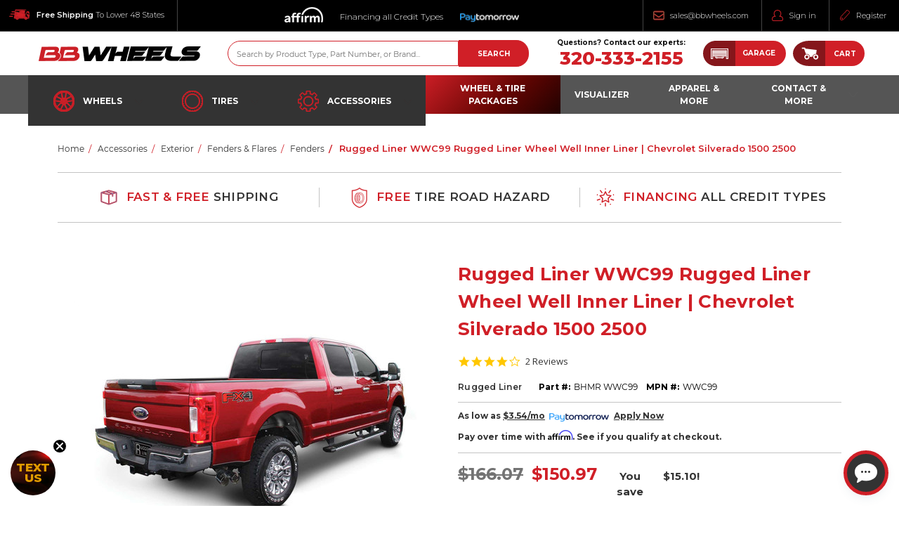

--- FILE ---
content_type: text/html; charset=UTF-8
request_url: https://www.bbwheelsonline.com/Rugged-Liner-WWC99-Rugged-Liner-Wheel-Well-Inner-Liner-free-shipping-Chevrolet-Silverado-1500-2500/
body_size: 47265
content:


<!DOCTYPE html>
<html class="no-js" lang="en">
    <head>
        <title>Rugged Liner | WWC99 | Rugged Liner Wheel Well Inner Liner</title>
        <link rel="dns-prefetch preconnect" href="https://cdn11.bigcommerce.com/s-1gfd17pa" crossorigin><link rel="dns-prefetch preconnect" href="https://fonts.googleapis.com/" crossorigin><link rel="dns-prefetch preconnect" href="https://fonts.gstatic.com/" crossorigin>
        <meta property="product:price:amount" content="150.97" /><meta property="product:price:currency" content="USD" /><meta property="og:price:standard_amount" content="166.07" /><meta property="og:url" content="https://www.bbwheelsonline.com/Rugged-Liner-WWC99-Rugged-Liner-Wheel-Well-Inner-Liner-free-shipping-Chevrolet-Silverado-1500-2500/" /><meta property="og:site_name" content="BB Wheels" /><meta name="description" content="FREE shipping &amp; BEST pricing for sale online on all Rugged Liner Rugged Liner Wheel Well Inner Liner WWC99. Call us today to order yours!"><link rel='canonical' href='https://www.bbwheelsonline.com/Rugged-Liner-WWC99-Rugged-Liner-Wheel-Well-Inner-Liner-free-shipping-Chevrolet-Silverado-1500-2500/' /><meta name='platform' content='bigcommerce.stencil' /><meta property="og:type" content="product" />
<meta property="og:title" content="Rugged Liner WWC99 Rugged Liner Wheel Well Inner Liner | Chevrolet Silverado 1500 2500" />
<meta property="og:description" content="FREE shipping &amp; BEST pricing for sale online on all Rugged Liner Rugged Liner Wheel Well Inner Liner WWC99. Call us today to order yours!" />
<meta property="og:image" content="https://cdn11.bigcommerce.com/s-1gfd17pa/products/648389/images/1476773/Rugged-Liner-WWC99-Rugged-Liner-Wheel-Well-Inner-Liner-Chevrolet-Silverado-1500-2500-BHMR-WWC99-BB-Wheels_1050629__62916.1666462990.350.525.jpg?c=2" />
<meta property="fb:admins" content="1514877513" />
<meta property="og:availability" content="instock" />
<meta property="pinterest:richpins" content="enabled" />
        
         

        <link href="https://cdn11.bigcommerce.com/s-1gfd17pa/product_images/favicon.png?t=1653068617" as="image" rel="preload">
        <link href="https://cdn11.bigcommerce.com/s-1gfd17pa/product_images/favicon.png?t=1653068617" rel="shortcut icon">
        <meta name="viewport" content="width=device-width, initial-scale=1"> 

        <script>
            // Change document class from no-js to js so we can detect this in css
            document.documentElement.className = document.documentElement.className.replace('no-js', 'js');
            
            window.__webpack_public_path__ = "https://cdn11.bigcommerce.com/s-1gfd17pa/stencil/92e95ef0-b418-013e-1782-0eb5ecb19cc9/e/bcbf1070-b294-013e-308d-166b2432e203/dist/";

            function chainScripts(callbackOrNextScript, options, type) {
                return new Promise(function(resolve) {
                    if (typeof callbackOrNextScript === 'function') {
                        
                        try {
                            callbackOrNextScript();
                            resolve();
                        } catch(e) {
                            resolve();
                        }
                        
                    } else if (typeof callbackOrNextScript === 'string') {
                        
                        var defaultOptions = Object.assign({
                            type: 'text/javascript',
                            src: callbackOrNextScript,
                            onload: function() {
                                
                                resolve();
                            }
                        }, options);
                        var scriptTag = Object.assign(document.createElement('script'), defaultOptions);
                        document.body.appendChild(scriptTag);
                    }
                });
            };

            function waitForObject(a, objectName) {
                return new Promise(function(resolve) {
                    function tryObject() {
                        if (Object.keys(a).filter(function(key) {
                            return key.indexOf(objectName) === 0;
                        }).length) {
                            
                            resolve();
                        } else {
                            
                            setTimeout(function() { tryObject() }, 500);
                        }
                    };
                    tryObject();
                });
            };
        </script>

        <link href="https://fonts.googleapis.com/css?family=Montserrat:400,300,800&display=swap" rel="stylesheet">
        <link data-stencil-stylesheet href="https://cdn11.bigcommerce.com/s-1gfd17pa/stencil/92e95ef0-b418-013e-1782-0eb5ecb19cc9/e/bcbf1070-b294-013e-308d-166b2432e203/css/theme-e6388530-b418-013e-b0b2-6214770575f0.css" rel="stylesheet">

        <!-- Start Tracking Code for analytics_facebook -->

<script>
!function(f,b,e,v,n,t,s){if(f.fbq)return;n=f.fbq=function(){n.callMethod?n.callMethod.apply(n,arguments):n.queue.push(arguments)};if(!f._fbq)f._fbq=n;n.push=n;n.loaded=!0;n.version='2.0';n.queue=[];t=b.createElement(e);t.async=!0;t.src=v;s=b.getElementsByTagName(e)[0];s.parentNode.insertBefore(t,s)}(window,document,'script','https://connect.facebook.net/en_US/fbevents.js');

fbq('set', 'autoConfig', 'false', '580552365701259');
fbq('dataProcessingOptions', ['LDU'], 0, 0);
fbq('init', '580552365701259', {"external_id":"8715a9db-3537-48e8-8d43-06aa054c78fc"});
fbq('set', 'agent', 'bigcommerce', '580552365701259');

function trackEvents() {
    var pathName = window.location.pathname;

    fbq('track', 'PageView', {}, "");

    // Search events start -- only fire if the shopper lands on the /search.php page
    if (pathName.indexOf('/search.php') === 0 && getUrlParameter('search_query')) {
        fbq('track', 'Search', {
            content_type: 'product_group',
            content_ids: [],
            search_string: getUrlParameter('search_query')
        });
    }
    // Search events end

    // Wishlist events start -- only fire if the shopper attempts to add an item to their wishlist
    if (pathName.indexOf('/wishlist.php') === 0 && getUrlParameter('added_product_id')) {
        fbq('track', 'AddToWishlist', {
            content_type: 'product_group',
            content_ids: []
        });
    }
    // Wishlist events end

    // Lead events start -- only fire if the shopper subscribes to newsletter
    if (pathName.indexOf('/subscribe.php') === 0 && getUrlParameter('result') === 'success') {
        fbq('track', 'Lead', {});
    }
    // Lead events end

    // Registration events start -- only fire if the shopper registers an account
    if (pathName.indexOf('/login.php') === 0 && getUrlParameter('action') === 'account_created') {
        fbq('track', 'CompleteRegistration', {}, "");
    }
    // Registration events end

    

    function getUrlParameter(name) {
        var cleanName = name.replace(/[\[]/, '\[').replace(/[\]]/, '\]');
        var regex = new RegExp('[\?&]' + cleanName + '=([^&#]*)');
        var results = regex.exec(window.location.search);
        return results === null ? '' : decodeURIComponent(results[1].replace(/\+/g, ' '));
    }
}

if (window.addEventListener) {
    window.addEventListener("load", trackEvents, false)
}
</script>
<noscript><img height="1" width="1" style="display:none" alt="null" src="https://www.facebook.com/tr?id=580552365701259&ev=PageView&noscript=1&a=plbigcommerce1.2&eid="/></noscript>

<!-- End Tracking Code for analytics_facebook -->

<!-- Start Tracking Code for analytics_googleanalytics4 -->

<script data-cfasync="false" src="https://cdn11.bigcommerce.com/shared/js/google_analytics4_bodl_subscribers-358423becf5d870b8b603a81de597c10f6bc7699.js" integrity="sha256-gtOfJ3Avc1pEE/hx6SKj/96cca7JvfqllWA9FTQJyfI=" crossorigin="anonymous"></script>
<script data-cfasync="false">
  (function () {
    window.dataLayer = window.dataLayer || [];

    function gtag(){
        dataLayer.push(arguments);
    }

    function initGA4(event) {
         function setupGtag() {
            function configureGtag() {
                gtag('js', new Date());
                gtag('set', 'developer_id.dMjk3Nj', true);
                gtag('config', 'G-0SDXL6V806');
            }

            var script = document.createElement('script');

            script.src = 'https://www.googletagmanager.com/gtag/js?id=G-0SDXL6V806';
            script.async = true;
            script.onload = configureGtag;

            document.head.appendChild(script);
        }

        setupGtag();

        if (typeof subscribeOnBodlEvents === 'function') {
            subscribeOnBodlEvents('G-0SDXL6V806', false);
        }

        window.removeEventListener(event.type, initGA4);
    }

    

    var eventName = document.readyState === 'complete' ? 'consentScriptsLoaded' : 'DOMContentLoaded';
    window.addEventListener(eventName, initGA4, false);
  })()
</script>

<!-- End Tracking Code for analytics_googleanalytics4 -->

<!-- Start Tracking Code for analytics_siteverification -->

<meta name="ahrefs-site-verification" content="6e1b4955d7e78005d34ed4659b7c3b91f3a72dccf9a8286ea33f9da2b61fc801">

<meta name="google-site-verification" content="DNKA1F4QSukM7HsIY0cYWkqXRbjY9aO5DdCHneiVZN4" />

<meta name="msvalidate.01" content="FAA5530BD11441679719FCA0CCD10BE7" />

<!-- End Tracking Code for analytics_siteverification -->


<script type="text/javascript" src="https://checkout-sdk.bigcommerce.com/v1/loader.js" defer ></script>
<script src="https://www.google.com/recaptcha/api.js" async defer></script>
<script type="text/javascript">
var BCData = {"product_attributes":{"sku":"BHMR WWC99","upc":null,"mpn":"WWC99","gtin":"0849030005537","weight":null,"base":true,"image":null,"price":{"without_tax":{"formatted":"$150.97","value":150.97,"currency":"USD"},"tax_label":"Sales Tax","sale_price_without_tax":{"formatted":"$150.97","value":150.97,"currency":"USD"},"non_sale_price_without_tax":{"formatted":"$166.07","value":166.07,"currency":"USD"},"rrp_without_tax":{"formatted":"$166.07","value":166.07,"currency":"USD"},"saved":{"formatted":"$15.10","value":15.1,"currency":"USD"}},"out_of_stock_behavior":"label_option","out_of_stock_message":"Currently Out Of Stock - Please Call 320-333-2155 for Options","available_modifier_values":[],"in_stock_attributes":[],"stock":null,"instock":true,"stock_message":null,"purchasable":true,"purchasing_message":null,"call_for_price_message":null}};
</script>
<script src='https://cdnjs.cloudflare.com/ajax/libs/jquery/2.2.4/jquery.min.js' ></script><script src='https://apps.minibc.com/bootstrap/5bfd5fa83c398.js' ></script><!--Dot Tag-->
<script type="application/javascript">(function(w,d,t,r,u){w[u]=w[u]||[];w[u].push({'projectId':'10000','properties':{'pixelId':'10121943'}});var s=d.createElement(t);s.src=r;s.async=true;s.onload=s.onreadystatechange=function(){var y,rs=this.readyState,c=w[u];if(rs&&rs!="complete"&&rs!="loaded"){return}try{y=YAHOO.ywa.I13N.fireBeacon;w[u]=[];w[u].push=function(p){y([p])};y(c)}catch(e){}};var scr=d.getElementsByTagName(t)[0],par=scr.parentNode;par.insertBefore(s,scr)})(window,document,"script","https://s.yimg.com/wi/ytc.js","dotq");</script>
<!--/END Dot Tag--><script>
    _affirm_config = {
        public_api_key:  "71KYY0SXNSYSTPD4",
        script:          "https://cdn1.affirm.com/js/v2/affirm.js"
    };
    (function(m,g,n,d,a,e,h,c){var b=m[n]||{},k=document.createElement(e),p=document.getElementsByTagName(e)[0],l=function(a,b,c){return function(){a[b]._.push([c,arguments])}};b[d]=l(b,d,"set");var f=b[d];b[a]={};b[a]._=[];f._=[];b._=[];b[a][h]=l(b,a,h);b[c]=function(){b._.push([h,arguments])};a=0;for(c="set add save post open empty reset on off trigger ready setProduct".split(" ");a<c.length;a++)f[c[a]]=l(b,d,c[a]);a=0;for(c=["get","token","url","items"];a<c.length;a++)f[c[a]]=function(){};k.async=
        !0;k.src=g[e];p.parentNode.insertBefore(k,p);delete g[e];f(g);m[n]=b})(window,_affirm_config,"affirm","checkout","ui","script","ready","jsReady");
</script><script type="quoteninja-results"></script><script>!function(){var e=window.location.search;if(e&&e.length>1&&localStorage){var l,o,t=e.slice(1).split("&");for(l=0;l<t.length;l++)o=(e=t[l].split("="))[1],(e=e[0])&&o&&("gclid"===e||"msclkid"===e||0===e.indexOf("utm"))&&localStorage.setItem(e,decodeURIComponent(o))}}();</script><script src="https://cdn-widgetsrepository.yotpo.com/v1/loader/PwVFc9A1lRlAGgd4uMF6nA" async></script><script>
!function (w, d, t) {
  w.TiktokAnalyticsObject=t;var ttq=w[t]=w[t]||[];ttq.methods=["page","track","identify","instances","debug","on","off","once","ready","alias","group","enableCookie","disableCookie"],ttq.setAndDefer=function(t,e){t[e]=function(){t.push([e].concat(Array.prototype.slice.call(arguments,0)))}};for(var i=0;i<ttq.methods.length;i++)ttq.setAndDefer(ttq,ttq.methods[i]);ttq.instance=function(t){for(var e=ttq._i[t]||[],n=0;n<ttq.methods.length;n++)ttq.setAndDefer(e,ttq.methods[n]);return e},ttq.load=function(e,n){var i="https://analytics.tiktok.com/i18n/pixel/events.js";ttq._i=ttq._i||{},ttq._i[e]=[],ttq._i[e]._u=i,ttq._t=ttq._t||{},ttq._t[e]=+new Date,ttq._o=ttq._o||{},ttq._o[e]=n||{};var o=document.createElement("script");o.type="text/javascript",o.async=!0,o.src=i+"?sdkid="+e+"&lib="+t;var a=document.getElementsByTagName("script")[0];a.parentNode.insertBefore(o,a)};

  ttq.load('CK682PJC77UC9P2VSDF0');
  ttq.page();
}(window, document, 'ttq');
</script><script>
<!-- Twitter conversion tracking base code -->
!function(e,t,n,s,u,a){e.twq||(s=e.twq=function(){s.exe?s.exe.apply(s,arguments):s.queue.push(arguments);
},s.version='1.1',s.queue=[],u=t.createElement(n),u.async=!0,u.src='https://static.ads-twitter.com/uwt.js',
a=t.getElementsByTagName(n)[0],a.parentNode.insertBefore(u,a))}(window,document,'script');
twq('config','olbvz');
<!-- End Twitter conversion tracking base code —>
</script>
<script type="text/javascript">
  // Insert Twitter Event ID
  twq('event', 'tw-olbvz-oldve', {
  });
</script><script type="text/javascript">
  // Insert Twitter Event ID
  twq('event', 'tw-olbvz-oldvn', {
    contents: [ // use this to pass an array of products or content
        // add all items to the array
        // use this for the first item
        {
          content_type: null,
          content_id: null,
          content_name: null,
          content_price: null,
          num_items: null,
          content_group_id: null
        },
        // use this for the second item
        {
          content_type: null,
          content_id: null,
          content_name: null,
          content_price: null,
          num_items: null,
          content_group_id: null
        }] 
  });
</script><script type="text/javascript">
  // Insert Twitter Event ID
  twq('event', 'tw-olbvz-oldvw', {
    value: null, // use this to pass the value of the conversion (e.g. 5.00)
    currency: null // use this to pass the currency of the conversion with an ISO 4217 code (e.g. ‘USD’)
  });
</script><script>
    ttq.identify({
  "email": "<hashed_email_address>", // string. The email of the customer if available. It must be hashed with SHA-256 on the client side.
  "phone_number": "<hashed_phone_number>", // string. The phone number of the customer if available. It must be hashed with SHA-256 on the client side.
  "external_id": "<hashed_extenal_id>" // string. A unique ID from the advertiser such as user or external cookie IDs. It must be hashed with SHA256 on the client side.
})
ttq.track('ViewContent', {
  "value": "<content_value>", // number. Value of the order or items sold. Example: 100.
  "currency": "<content_currency>", // string. The 4217 currency code. Example: "USD".
  "contents": [
    {
      "content_id": "<content_identifier>", // string. ID of the product. Example: "1077218".
      "content_type": "<content_type>", // string. Either product or product_group.
      "content_name": "<content_name>", // string. The name of the page or product. Example: "shirt".
      "content_category": "<content_category>", // string. The category of the page or product. Example: "apparel".
      "price": "<content_price>", // number. The price of a single item. Example: 25.
      "quantity": "<content_quantity>", // number. The number of items. Example: 4.
      "brand": "<brand>" // string. The brand name of the page or product. Example: "Nike"
    }
  ]
})
ttq.track('AddToWishlist', {
  "value": "<content_value>", // number. Value of the order or items sold. Example: 100.
  "currency": "<content_currency>", // string. The 4217 currency code. Example: "USD".
  "contents": [
    {
      "content_id": "<content_identifier>", // string. ID of the product. Example: "1077218".
      "content_type": "<content_type>", // string. Either product or product_group.
      "content_name": "<content_name>", // string. The name of the page or product. Example: "shirt".
      "price": "<content_price>" // number. The price of a single item. Example: 25.
    }
  ]
})
ttq.track('Search', {
  "value": "<content_value>", // number. Value of the order or items sold. Example: 100.
  "currency": "<content_currency>", // string. The 4217 currency code. Example: "USD".
  "contents": [
    {
      "content_id": "<content_identifier>", // string. ID of the product. Example: "1077218".
      "content_type": "<content_type>", // string. Either product or product_group.
      "content_name": "<content_name>" // string. The name of the page or product. Example: "shirt".
    }
  ],
  "query": "<search_keywords>" // string. The word or phrase used to search. Example: "SAVE10COUPON".
})
ttq.track('AddPaymentInfo', {
  "value": "<content_value>", // number. Value of the order or items sold. Example: 100.
  "currency": "<content_currency>", // string. The 4217 currency code. Example: "USD".
  "contents": [
    {
      "content_id": "<content_identifier>", // string. ID of the product. Example: "1077218".
      "content_type": "<content_type>", // string. Either product or product_group.
      "content_name": "<content_name>", // string. The name of the page or product. Example: "shirt".
      "price": "<content_price>" // number. The price of a single item. Example: 25.
    }
  ]
})
ttq.track('AddToCart', {
  "value": "<content_value>", // number. Value of the order or items sold. Example: 100.
  "currency": "<content_currency>", // string. The 4217 currency code. Example: "USD".
  "contents": [
    {
      "content_id": "<content_identifier>", // string. ID of the product. Example: "1077218".
      "content_type": "<content_type>", // string. Either product or product_group.
      "content_name": "<content_name>", // string. The name of the page or product. Example: "shirt".
      "price": "<content_price>", // number. The price of a single item. Example: 25.
      "quantity": "<content_quantity>" // number. The number of items. Example: 4.
    }
  ],
  "status": "<content_status>" // string. The status of an order, item, or service. Example: "submitted".
})
ttq.track('InitiateCheckout', {
  "value": "<content_value>", // number. Value of the order or items sold. Example: 100.
  "currency": "<content_currency>", // string. The 4217 currency code. Example: "USD".
  "contents": [
    {
      "content_id": "<content_identifier>", // string. ID of the product. Example: "1077218".
      "content_type": "<content_type>", // string. Either product or product_group.
      "content_name": "<content_name>", // string. The name of the page or product. Example: "shirt".
      "price": "<content_price>" // number. The price of a single item. Example: 25.
    }
  ]
})
ttq.track('PlaceAnOrder', {
  "value": "<content_value>", // number. Value of the order or items sold. Example: 100.
  "currency": "<content_currency>", // string. The 4217 currency code. Example: "USD".
  "contents": [
    {
      "content_id": "<content_identifier>", // string. ID of the product. Example: "1077218".
      "content_type": "<content_type>", // string. Either product or product_group.
      "content_name": "<content_name>", // string. The name of the page or product. Example: "shirt".
      "price": "<content_price>", // number. The price of a single item. Example: 25.
      "quantity": "<content_quantity>" // number. The number of items. Example: 4.
    }
  ]
})
ttq.track('CompleteRegistration', {
  "value": "<content_value>", // number. Value of the order or items sold. Example: 100.
  "currency": "<content_currency>", // string. The 4217 currency code. Example: "USD".
  "contents": [
    {
      "content_id": "<content_identifier>", // string. ID of the product. Example: "1077218".
      "content_type": "<content_type>", // string. Either product or product_group.
      "content_name": "<content_name>", // string. The name of the page or product. Example: "shirt".
      "price": "<content_price>", // number. The price of a single item. Example: 25.
      "quantity": "<content_quantity>" // number. The number of items. Example: 4.
    }
  ]
})
ttq.track('CompletePayment', {
  "value": "<content_value>", // number. Value of the order or items sold. Example: 100.
  "currency": "<content_currency>", // string. The 4217 currency code. Example: "USD".
  "contents": [
    {
      "content_id": "<content_identifier>", // string. ID of the product. Example: "1077218".
      "content_type": "<content_type>", // string. Either product or product_group.
      "content_name": "<content_name>", // string. The name of the page or product. Example: "shirt".
      "price": "<content_price>", // number. The price of a single item. Example: 25.
      "quantity": "<content_quantity>" // number. The number of items. Example: 4.
    }
  ]
})   
</script><!-- Google Tag Manager -->
<script>(function(w,d,s,l,i){w[l]=w[l]||[];w[l].push({'gtm.start':
new Date().getTime(),event:'gtm.js'});var f=d.getElementsByTagName(s)[0],
j=d.createElement(s),dl=l!='dataLayer'?'&l='+l:'';j.async=true;j.src=
'https://www.googletagmanager.com/gtm.js?id='+i+dl;f.parentNode.insertBefore(j,f);
})(window,document,'script','dataLayer','GTM-KNV8TSW');</script>
<!-- End Google Tag Manager --><script src="https://bbwheels.myconvermax.com/static/config.js" fetchpriority="high"></script>
<script defer src="https://bbwheels.myconvermax.com/static/search.min.js?v=050325" fetchpriority="high"></script><script type="text/javascript">
    (function(c,l,a,r,i,t,y){
        c[a]=c[a]||function(){(c[a].q=c[a].q||[]).push(arguments)};
        t=l.createElement(r);t.async=1;t.src="https://www.clarity.ms/tag/"+i;
        y=l.getElementsByTagName(r)[0];y.parentNode.insertBefore(t,y);
    })(window, document, "clarity", "script", "r9bome2jhv");
</script><!-- Google tag (gtag.js) -->
<script async src="https://www.googletagmanager.com/gtag/js?id=AW-991870642">
</script>
<script>
  window.dataLayer = window.dataLayer || [];
  function gtag(){dataLayer.push(arguments);}
  gtag('js', new Date());
 
  gtag('config', 'AW-991870642');
</script>
 <script data-cfasync="false" src="https://microapps.bigcommerce.com/bodl-events/1.9.4/index.js" integrity="sha256-Y0tDj1qsyiKBRibKllwV0ZJ1aFlGYaHHGl/oUFoXJ7Y=" nonce="" crossorigin="anonymous"></script>
 <script data-cfasync="false" nonce="">

 (function() {
    function decodeBase64(base64) {
       const text = atob(base64);
       const length = text.length;
       const bytes = new Uint8Array(length);
       for (let i = 0; i < length; i++) {
          bytes[i] = text.charCodeAt(i);
       }
       const decoder = new TextDecoder();
       return decoder.decode(bytes);
    }
    window.bodl = JSON.parse(decodeBase64("[base64]"));
 })()

 </script>

<script nonce="">
(function () {
    var xmlHttp = new XMLHttpRequest();

    xmlHttp.open('POST', 'https://bes.gcp.data.bigcommerce.com/nobot');
    xmlHttp.setRequestHeader('Content-Type', 'application/json');
    xmlHttp.send('{"store_id":"310917","timezone_offset":"-5.0","timestamp":"2026-01-22T06:50:51.73830000Z","visit_id":"d02f1d30-0b1d-40b6-979c-25bf333d607f","channel_id":1}');
})();
</script>

        

        
        
        
        
        
        
        <script>
            window.language = {"locale":"en","locales":{"optimized_checkout.its_event_manager.add_shipping_protection_link.link":"en","optimized_checkout.its_event_manager.add_shipping_protection_link.text":"en","optimized_checkout.its_event_manager.add_comment_for_terms_consent.heading":"en","optimized_checkout.its_event_manager.add_comment_for_terms_consent.message":"en","optimized_checkout.its_event_manager.product_fees.guaranteed_delivery":"en","optimized_checkout.cart.handling_text":"en"},"translations":{"optimized_checkout.its_event_manager.add_shipping_protection_link.link":"/guaranteed-delivery/","optimized_checkout.its_event_manager.add_shipping_protection_link.text":"Learn More","optimized_checkout.its_event_manager.add_comment_for_terms_consent.heading":"Terms & Conditions","optimized_checkout.its_event_manager.add_comment_for_terms_consent.message":"Customer has indicated consent to terms and conditions.","optimized_checkout.its_event_manager.product_fees.guaranteed_delivery":"Fixing delivery failures for ${price}","optimized_checkout.cart.handling_text":"Retail Delivery Fee"}};
        </script>
        <!-- snippet location htmlhead -->
        
        <!--<script type="module" crossorigin src="https://vvs.autosyncstudio.com/express/dist/vvse.js"></script>-->
        <!--<script src='https://bbwheels.myconvermax.com/static/search.min.js' fetchpriority="high"></script>-->
    </head>
    <body class="page--product     product--648389
    
    
    
    
    
    
    
    
    
    
    
    
    
    
    
    

    not-logged-in
">
        <!-- snippet location header -->


        <header class="header headerAlt"id="header">
    <div class="header__topbar header__topbar--alt">
            <nav aria-label="nav--User-dealership" class="navUser">
    <ul class="navUser-section navUser-section--alt">
        <!-- <li class="navUser-item">
            <a class="navUser-action navUser-action--quickSearch" href="#" data-search="quickSearch" aria-controls="quickSearch" aria-expanded="false">Search</a>
        </li> -->
        <li class="navUser-item navUser-item--contact">
                <a href="/free-shipping/">
                    <div data-dealership="color-primary" class="navUser-action navUser-action--2 navUser__firstItem" href="/">
                        <span class="icon icon--truck">
                            <svg><use xlink:href="#icon-custom--truck"></use></svg>
                        </span>
                        <span class="text-bold">Free Shipping</span> To Lower 48 States
                    </div>
                </a>
            </li>
        <li class="navUser-item navUser-item--center">
            <a href="/financing/">
                <div class="navUser-centerContainer navUser-centerContainer--dealership">
                        <div class="navUser-action navUser-action--3" href="##"><img src="/content/img/header/affirm-white-logo.png" alt="Affirm Logo" width="55" height="22" class="navUser--affirmLogo lazyload"></div>
                        <div class="navUser-action navUser-action--4" href="##">Financing all Credit Types</div>
                        <div class="navUser-action navUser-action--3" href="##"><img src="/content/img/header/paytomorrow-logo-topbar.png" alt="PayTomorrow Logo" width="84" height="33" style="margin-top: 0 !important;" class="navUser--affirmLogo lazyload"></div>
                </div>
            </a>
        </li>
        <li class="navUser-item navUser-item--account">
                <a data-dealership="color-primary" class="navUser-action navUser-action--1" href="mailto:sales@bbwheels.com">
                        <span class="icon icon--phone">
                            <svg><use xlink:href="#icon-custom--envelope"></use></svg>
                        </span>
                        sales@bbwheels.com</a>
                <a href="##" data-dealership="color-primary" data-reveal-id="popupLoginWindow" class="navUser-action navUser-action--5">
                    <span class="icon icon--account">
                        <svg><use xlink:href="#icon-custom--account"></use></svg>
                    </span>
                    
                    Sign in</a>
                    <a data-dealership="color-primary" class="navUser-action navUser-action--6" href="/login.php?action=create_account">
                        <span class="icon icon--register">
                            <svg><use xlink:href="#icon-custom--register"></use></svg>
                        </span>
                        Register</a>
        </li>
    </ul>
</nav>
    </div>
    
    <div class="header__main">
        <div class="containerAlt">

            <a href="#" class="mobileMenu-toggle" data-mobileMenu-toggle="menu">
                <span class="mobileMenu-toggleIcon" data-dealership="color-mobileMenu-primary">Toggle menu</span>
            </a>

            <div class="header__main-logo" data-dealership="logo-borderColor">
                <div class="header-logo header-logo--center">
                    <a href="https://www.bbwheelsonline.com/">
            <div class="header-logo-image-container">
                <img class="header-logo-image lazyload" src="https://cdn11.bigcommerce.com/s-1gfd17pa/stencil/92e95ef0-b418-013e-1782-0eb5ecb19cc9/e/bcbf1070-b294-013e-308d-166b2432e203/img/loading.svg" data-src="https://cdn11.bigcommerce.com/s-1gfd17pa/images/stencil/231x21/bbwheels-logo_1582739197__11177.original.png" alt="BB Wheels" title="BB Wheels">
            </div>
</a>
                </div>
            </div>
        
            <div class="header__main--searchAndNav">
                <div class="header__search">
                    <div class="header__main-search">
                        <div id="quickSearch" data-prevent-quick-search-close>
    <!-- snippet location forms_search -->
    <form class="form" action="/search">
        <fieldset class="form-fieldset">
            <div class="form-field form-field-searchbox">
                <label class="is-srOnly" for="search_query">Search</label>
                <input data-its-anim-perm="button--fill-in-3" class="button button--primary form-submit form-submit-quicksearch" value="Search" data-dealership="form-submit-colors" type="submit">
                <input class="form-input" data-dealership="form-input-colors" data-search-quick name="search_query" id="search_query" data-error-message="Search field cannot be empty." placeholder="Search by Product Type, Part Number, or Brand..." autocomplete="off">
            </div>
        </fieldset>
    </form>
    <!-- <section class="quickSearchResults" data-bind="html: results"></section> -->
</div>
                    </div>

                    <div class="header__main-phoneNumbers">
                        <div class="header__main-phoneNumbers--header" data-dealership="color-primary">
                            <p>Questions? Contact our experts:</p>
                        </div>
                        <div class="header__main-phoneNumbers--main">
                            <a href="tel:320-333-2155" class="firstPhoneNumber" data-dealership="color-primary">320-333-2155</a>
                        </div>
                        <div class="header__main-phoneNumbers--main header__main-phoneNumbers--main-mobile">
                            <a href="tel:320-333-2155" class="firstPhoneNumber firstPhoneNumber--mobile" data-dealership="color-primary">
                                <span class="icon icon--phone">
                                    <svg><use xlink:href="#icon-phone"></use></svg>
                                </span>
                                Call: 320-333-2155
                            </a>
                            <a href="sms:507-432-2127" class="firstPhoneNumber firstPhoneNumber--mobile" data-dealership="color-primary">
                                <span class="icon icon--speech-bubble">
                                    <svg><use xlink:href="#icon-speech-bubble"></use></svg>
                                </span>
                                Text: 507-432-2127
                            </a>
                        </div>
                    </div>
                
                    <div class="header__main-actions">
                        <a href="#" class="header__main-actions--icon bbw-search-icon" id="toggle-mobileSearch" tabindex="0">
                            <svg><use xlink:href="#icon-search" /></svg>
                        </a>
                        <a aria-label="call" class="header__main-actions--icon phone-icon" href="tel:320-333-2155" id="toggle-mobilePhone" tabindex="0">
                            <svg><use xlink:href="#icon-phone"></use></svg>
                        </a>
                        <a aria-label="cart" class="header__main-actions--icon bbw-cart-icon" data-dealership="action-colors-Cart" href="/cart.php" tabindex="0">
                            <svg>
                                <use xlink:href="#icon-bbw-cart"></use>
                            </svg>
                        </a>
                        <a class="button button--primary header__main-actions--cart" data-dealership="action-colors-primary" data-dropdown="cart-preview-dropdown" data-options="{align: down; ignore_repositioning}" href="/cart.php" data-cart-preview tabindex="0">
                            <span class="navUser-item-cartLabel">
                                Cart</span> <span
                                class="countPill cart-quantity"></span>
                        </a>
                        <div class="dropdown-menu" id="cart-preview-dropdown" data-dropdown-content aria-hidden="true"></div>
                    </div>
                </div>

            </div>
            
        </div>

    </div>
    <div id="menu" class="header__nav">
        <div class="navPagesAlt-container">
            <nav aria-label="nav--PagesAlt-custom" class="navPagesAlt">
    <ul class="navPagesAlt-list">
        <li class="navPagesAlt-boldWrap">
            <div class="navPagesAlt-item navPages-tires navPages-item" data-dealership="nav-colors">
                        <a class="navPages-action navPages-action-depth-max has-subMenu is-root" href="https://www.bbwheelsonline.com/wheels/" data-collapsible="navPages-555">
            <svg><use xlink:href="#icon-wheels"></use></svg>
            Wheels <i class="icon navPages-action-moreIcon" aria-hidden="true"><svg><use xlink:href="#icon-chevron-down" /></svg></i>
        </a>
        <div class="navPage-subMenu navPage-subMenu-horizontal submenu-root wheels-dropdown" id="navPages-555" aria-hidden="true" tabindex="-1">
    <ul class="navPage-subMenu-list">
        <li class="navPage-subMenu-item-parent">
            <a class="navPage-subMenu-action navPages-action navPages-action-depth-max" href="https://www.bbwheelsonline.com/wheels/"><img class="lazyload category-icon" data-sizes="auto" src="https://cdn11.bigcommerce.com/s-1gfd17pa/stencil/92e95ef0-b418-013e-1782-0eb5ecb19cc9/e/bcbf1070-b294-013e-308d-166b2432e203/img/loading.svg" alt="Wheels">
            <span class="icon-src">https://cdn11.bigcommerce.com/s-1gfd17pa/images/stencil/{:size}/r/all-wheels__01268.original.png</span>All Wheels</a>
        </li>
            <li class="navPage-subMenu-item-child">
                    <a class="navPage-subMenu-action navPages-action" href="https://www.bbwheelsonline.com/premium-wheels/"><img class="lazyload category-icon" data-sizes="auto" src="https://cdn11.bigcommerce.com/s-1gfd17pa/stencil/92e95ef0-b418-013e-1782-0eb5ecb19cc9/e/bcbf1070-b294-013e-308d-166b2432e203/img/loading.svg" alt="PREMIUM WHEELS">
                    <span class="icon-src">https://cdn11.bigcommerce.com/s-1gfd17pa/images/stencil/{:size}/v/premium-tires__12946.original.png</span>PREMIUM WHEELS</a>
            </li>
            <li class="navPage-subMenu-item-child">
                    <a class="navPage-subMenu-action navPages-action" href="https://www.bbwheelsonline.com/dually-wheels/"><img class="lazyload category-icon" data-sizes="auto" src="https://cdn11.bigcommerce.com/s-1gfd17pa/stencil/92e95ef0-b418-013e-1782-0eb5ecb19cc9/e/bcbf1070-b294-013e-308d-166b2432e203/img/loading.svg" alt="DUALLY WHEELS">
                    <span class="icon-src">https://cdn11.bigcommerce.com/s-1gfd17pa/images/stencil/{:size}/q/dually-wheels__14212.original.png</span>DUALLY WHEELS</a>
            </li>
            <li class="navPage-subMenu-item-child">
                    <a class="navPage-subMenu-action navPages-action" href="https://www.bbwheelsonline.com/atv-utv-wheels/"><img class="lazyload category-icon" data-sizes="auto" src="https://cdn11.bigcommerce.com/s-1gfd17pa/stencil/92e95ef0-b418-013e-1782-0eb5ecb19cc9/e/bcbf1070-b294-013e-308d-166b2432e203/img/loading.svg" alt="ATV-UTV WHEELS">
                    <span class="icon-src">https://cdn11.bigcommerce.com/s-1gfd17pa/images/stencil/{:size}/v/atv-utv-wheels__45624.original.png</span>ATV-UTV WHEELS</a>
            </li>
            <li class="navPage-subMenu-item-child">
                    <a class="navPage-subMenu-action navPages-action" href="https://www.bbwheelsonline.com/search-car-and-truck-wheels-by-brand/"><img class="lazyload category-icon" data-sizes="auto" src="https://cdn11.bigcommerce.com/s-1gfd17pa/stencil/92e95ef0-b418-013e-1782-0eb5ecb19cc9/e/bcbf1070-b294-013e-308d-166b2432e203/img/loading.svg" alt="WHEEL BRANDS">
                    <span class="icon-src">https://cdn11.bigcommerce.com/s-1gfd17pa/images/stencil/{:size}/a/accessories-by-brand__88945.original.png</span>WHEEL BRANDS</a>
            </li>
            <li class="navPage-subMenu-item-child">
                    <a class="navPage-subMenu-action navPages-action" href="https://www.bbwheelsonline.com/colored-wheels/"><img class="lazyload category-icon" data-sizes="auto" src="https://cdn11.bigcommerce.com/s-1gfd17pa/stencil/92e95ef0-b418-013e-1782-0eb5ecb19cc9/e/bcbf1070-b294-013e-308d-166b2432e203/img/loading.svg" alt="COLORED WHEELS">
                    <span class="icon-src">https://cdn11.bigcommerce.com/s-1gfd17pa/images/stencil/{:size}/y/colored-wheels-icon__41642.original.png</span>COLORED WHEELS</a>
            </li>
            <li class="navPage-subMenu-item-child">
                    <a class="navPage-subMenu-action navPages-action" href="https://www.bbwheelsonline.com/open-box-wheel-deals/"><img class="lazyload category-icon" data-sizes="auto" src="https://cdn11.bigcommerce.com/s-1gfd17pa/stencil/92e95ef0-b418-013e-1782-0eb5ecb19cc9/e/bcbf1070-b294-013e-308d-166b2432e203/img/loading.svg" alt="OPEN-BOX WHEEL DEALS">
                    <span class="icon-src">https://cdn11.bigcommerce.com/s-1gfd17pa/images/stencil/{:size}/n/icon-red-open-box__17436.original%5B1%5D_category.original.png</span>OPEN-BOX WHEEL DEALS</a>
            </li>
            <li class="navPage-subMenu-item-child">
                    <a class="navPage-subMenu-action navPages-action" href="https://www.bbwheelsonline.com/wheels-by-size/"><img class="lazyload category-icon" data-sizes="auto" src="https://cdn11.bigcommerce.com/s-1gfd17pa/stencil/92e95ef0-b418-013e-1782-0eb5ecb19cc9/e/bcbf1070-b294-013e-308d-166b2432e203/img/loading.svg" alt="WHEEL SIZES">
                    <span class="icon-src">https://cdn11.bigcommerce.com/s-1gfd17pa/images/stencil/{:size}/t/wheels-by-size__93187.original.png</span>WHEEL SIZES</a>
            </li>
            <li class="navPage-subMenu-item-child">
                    <a class="navPage-subMenu-action navPages-action" href="https://www.bbwheelsonline.com/wheels-by-bolt-pattern/"><img class="lazyload category-icon" data-sizes="auto" src="https://cdn11.bigcommerce.com/s-1gfd17pa/stencil/92e95ef0-b418-013e-1782-0eb5ecb19cc9/e/bcbf1070-b294-013e-308d-166b2432e203/img/loading.svg" alt="WHEEL BOLT PATTERNS">
                    <span class="icon-src">https://cdn11.bigcommerce.com/s-1gfd17pa/images/stencil/{:size}/c/wheels-by-bolt-pattern__38836.original.png</span>WHEEL BOLT PATTERNS</a>
            </li>
    </ul>
    <div class="cta-section">
        <div class="cta-item">
            <a class="cta-link" href="/premium-wheels/">
                <img class="cta-img lazyload" src="https://cdn11.bigcommerce.com/s-1gfd17pa/stencil/92e95ef0-b418-013e-1782-0eb5ecb19cc9/e/bcbf1070-b294-013e-308d-166b2432e203/img/loading.svg" data-src="https://cdn11.bigcommerce.com/s-1gfd17pa/images/stencil/original/content/img/dropdowns/ShopPreWheels.jpg" alt="Shop Premium Wheels">
                <p class="cta-text">Premium Wheels</p>
            </a>
        </div>
        <div class="cta-item">
            <a class="cta-link" href="/wheels/">
                <img class="cta-img lazyload" src="https://cdn11.bigcommerce.com/s-1gfd17pa/stencil/92e95ef0-b418-013e-1782-0eb5ecb19cc9/e/bcbf1070-b294-013e-308d-166b2432e203/img/loading.svg" data-src="https://cdn11.bigcommerce.com/s-1gfd17pa/images/stencil/original/content/img/dropdowns/shopallwheels.jpg" alt="Shop All Wheels">
                <p class="cta-text">All Wheels</p>
            </a>
        </div>
        <div class="cta-item">
            <a class="cta-link" href="/wheels-by-size/">
                <img class="cta-img lazyload" src="https://cdn11.bigcommerce.com/s-1gfd17pa/stencil/92e95ef0-b418-013e-1782-0eb5ecb19cc9/e/bcbf1070-b294-013e-308d-166b2432e203/img/loading.svg" data-src="https://cdn11.bigcommerce.com/s-1gfd17pa/images/stencil/original/content/img/dropdowns/shopbysizeandbolt.jpg" alt="Wheels by Size &amp; Bolt Pattern">
                <p class="cta-text">Wheels by Size &amp; Bolt Pattern</p>
            </a>
        </div>
        <div class="cta-item">
            <a class="cta-link" href="/wheels/">
                <img class="cta-img lazyload" src="https://cdn11.bigcommerce.com/s-1gfd17pa/stencil/92e95ef0-b418-013e-1782-0eb5ecb19cc9/e/bcbf1070-b294-013e-308d-166b2432e203/img/loading.svg" data-src="https://cdn11.bigcommerce.com/s-1gfd17pa/images/stencil/original/content/img/dropdowns/shopbyvehicle.jpg" alt="Wheels by Vehicle">
                <p class="cta-text">Wheels by Vehicle</p>
            </a>
        </div>
    </div>
</div>
            </div>
            <div class="navPagesAlt-item navPages-tires navPages-item" data-dealership="nav-colors">
                        <a class="navPages-action navPages-action-depth-max has-subMenu is-root" href="https://www.bbwheelsonline.com/tires/" data-collapsible="navPages-230">
            <svg><use xlink:href="#icon-tires"></use></svg>
            Tires <i class="icon navPages-action-moreIcon" aria-hidden="true"><svg><use xlink:href="#icon-chevron-down" /></svg></i>
        </a>
        <div class="navPage-subMenu navPage-subMenu-horizontal submenu-root tires-dropdown" id="navPages-230" aria-hidden="true" tabindex="-1">
    <ul class="navPage-subMenu-list">
        <li class="navPage-subMenu-item-parent">
            <a class="navPage-subMenu-action navPages-action navPages-action-depth-max" href="https://www.bbwheelsonline.com/tires/">            
                <img class="lazyload category-icon" data-sizes="auto" src="https://cdn11.bigcommerce.com/s-1gfd17pa/stencil/92e95ef0-b418-013e-1782-0eb5ecb19cc9/e/bcbf1070-b294-013e-308d-166b2432e203/img/loading.svg" alt="">
            <span class="icon-src">https://cdn11.bigcommerce.com/s-1gfd17pa/images/stencil/{:size}/v/tires-all__73334.original.png</span>All Tires</a>
        </li>
            <li class="navPage-subMenu-item-child">
                    <a class="navPage-subMenu-action navPages-action" href="https://www.bbwheelsonline.com/free-nationwide-tire-road-hazard/"><img class="lazyload category-icon" data-sizes="auto" src="https://cdn11.bigcommerce.com/s-1gfd17pa/stencil/92e95ef0-b418-013e-1782-0eb5ecb19cc9/e/bcbf1070-b294-013e-308d-166b2432e203/img/loading.svg" alt="Free Tire Road Hazard">
                    <span class="icon-src">https://cdn11.bigcommerce.com/s-1gfd17pa/images/stencil/{:size}/c/icon-red-shield-checkmark__01947.original.png</span>Free Tire Road Hazard</a>
            </li>
            <li class="navPage-subMenu-item-child">
                    <a class="navPage-subMenu-action navPages-action" href="https://www.bbwheelsonline.com/premium-tires/"><img class="lazyload category-icon" data-sizes="auto" src="https://cdn11.bigcommerce.com/s-1gfd17pa/stencil/92e95ef0-b418-013e-1782-0eb5ecb19cc9/e/bcbf1070-b294-013e-308d-166b2432e203/img/loading.svg" alt="PREMIUM TIRES">
                    <span class="icon-src">https://cdn11.bigcommerce.com/s-1gfd17pa/images/stencil/{:size}/x/premium-tires__50418.original.png</span>PREMIUM TIRES</a>
            </li>
            <li class="navPage-subMenu-item-child">
                    <a class="navPage-subMenu-action navPages-action" href="https://www.bbwheelsonline.com/winter-tires/"><img class="lazyload category-icon" data-sizes="auto" src="https://cdn11.bigcommerce.com/s-1gfd17pa/stencil/92e95ef0-b418-013e-1782-0eb5ecb19cc9/e/bcbf1070-b294-013e-308d-166b2432e203/img/loading.svg" alt="WINTER TIRES">
                    <span class="icon-src">https://cdn11.bigcommerce.com/s-1gfd17pa/images/stencil/{:size}/d/red-snowflake-icon__20555.original.png</span>WINTER TIRES</a>
            </li>
            <li class="navPage-subMenu-item-child">
                    <a class="navPage-subMenu-action navPages-action" href="https://www.bbwheelsonline.com/atv-utv-tires-mud-snow-sand-rock-highway/"><img class="lazyload category-icon" data-sizes="auto" src="https://cdn11.bigcommerce.com/s-1gfd17pa/stencil/92e95ef0-b418-013e-1782-0eb5ecb19cc9/e/bcbf1070-b294-013e-308d-166b2432e203/img/loading.svg" alt="ATV-UTV TIRES">
                    <span class="icon-src">https://cdn11.bigcommerce.com/s-1gfd17pa/images/stencil/{:size}/j/atv-utv-tires__38459.original.png</span>ATV-UTV TIRES</a>
            </li>
            <li class="navPage-subMenu-item-child">
                    <a class="navPage-subMenu-action navPages-action" href="https://www.bbwheelsonline.com/search-tires-by-brand/"><img class="lazyload category-icon" data-sizes="auto" src="https://cdn11.bigcommerce.com/s-1gfd17pa/stencil/92e95ef0-b418-013e-1782-0eb5ecb19cc9/e/bcbf1070-b294-013e-308d-166b2432e203/img/loading.svg" alt="TIRE BRANDS">
                    <span class="icon-src">https://cdn11.bigcommerce.com/s-1gfd17pa/images/stencil/{:size}/i/tires-by-brands__49629.original.png</span>TIRE BRANDS</a>
            </li>
            <li class="navPage-subMenu-item-child">
                    <a class="navPage-subMenu-action navPages-action" href="https://www.bbwheelsonline.com/open-box-tire-deals/"><img class="lazyload category-icon" data-sizes="auto" src="https://cdn11.bigcommerce.com/s-1gfd17pa/stencil/92e95ef0-b418-013e-1782-0eb5ecb19cc9/e/bcbf1070-b294-013e-308d-166b2432e203/img/loading.svg" alt="OPEN-BOX TIRE DEALS">
                    <span class="icon-src">https://cdn11.bigcommerce.com/s-1gfd17pa/images/stencil/{:size}/v/icon-red-open-box__17436.original%5B1%5D_category.original.png</span>OPEN-BOX TIRE DEALS</a>
            </li>
            <li class="navPage-subMenu-item-child">
                    <a class="navPage-subMenu-action navPages-action" href="https://www.bbwheelsonline.com/tire-rebates-forward/"><img class="lazyload category-icon" data-sizes="auto" src="https://cdn11.bigcommerce.com/s-1gfd17pa/stencil/92e95ef0-b418-013e-1782-0eb5ecb19cc9/e/bcbf1070-b294-013e-308d-166b2432e203/img/loading.svg" alt="TIRE REBATES">
                    <span class="icon-src">https://cdn11.bigcommerce.com/s-1gfd17pa/images/stencil/{:size}/x/red-cash-tire-rebates-icon__14572.original.png</span>TIRE REBATES</a>
            </li>
            <li class="navPage-subMenu-item-child">
                    <a class="navPage-subMenu-action navPages-action" href="https://www.bbwheelsonline.com/search-tires-by-size/"><img class="lazyload category-icon" data-sizes="auto" src="https://cdn11.bigcommerce.com/s-1gfd17pa/stencil/92e95ef0-b418-013e-1782-0eb5ecb19cc9/e/bcbf1070-b294-013e-308d-166b2432e203/img/loading.svg" alt="TIRE SIZES">
                    <span class="icon-src">https://cdn11.bigcommerce.com/s-1gfd17pa/images/stencil/{:size}/z/tires-by-size__81119.original.png</span>TIRE SIZES</a>
            </li>
    </ul>
        <div class="cta-section">
        <div class="cta-item">
            <a class="cta-link" href="/free-nationwide-tire-road-hazard/">
                <img class="cta-img lazyload" src="https://cdn11.bigcommerce.com/s-1gfd17pa/stencil/92e95ef0-b418-013e-1782-0eb5ecb19cc9/e/bcbf1070-b294-013e-308d-166b2432e203/img/loading.svg" data-src="https://cdn11.bigcommerce.com/s-1gfd17pa/images/stencil/original/content/img/dropdowns/tires-roadhazard.jpg" alt="Free Road Hazard">
                <p class="cta-text">Free Road Hazard</p>
            </a>
        </div>
        <div class="cta-item">
            <a class="cta-link" href="/search-truck-tires-by-size/">
                <img class="cta-img lazyload" src="https://cdn11.bigcommerce.com/s-1gfd17pa/stencil/92e95ef0-b418-013e-1782-0eb5ecb19cc9/e/bcbf1070-b294-013e-308d-166b2432e203/img/loading.svg" data-src="https://cdn11.bigcommerce.com/s-1gfd17pa/images/stencil/original/content/img/dropdowns/shopbytiresize.jpg" alt="Tires by Size">
                <p class="cta-text">Tires by Size</p>
            </a>
        </div>
        <div class="cta-item">
            <a class="cta-link" href="/atv-utv-tires-mud-snow-sand-rock-highway/">
                <img class="cta-img lazyload" src="https://cdn11.bigcommerce.com/s-1gfd17pa/stencil/92e95ef0-b418-013e-1782-0eb5ecb19cc9/e/bcbf1070-b294-013e-308d-166b2432e203/img/loading.svg" data-src="https://cdn11.bigcommerce.com/s-1gfd17pa/images/stencil/original/content/img/dropdowns/shopatvutvtires.jpg" alt="ATV-UTV Tires">
                <p class="cta-text">ATV-UTV Tires</p>
            </a>
        </div>
        <div class="cta-item">
            <a class="cta-link" href="/search-tires-by-brand/">
                <img class="cta-img lazyload" src="https://cdn11.bigcommerce.com/s-1gfd17pa/stencil/92e95ef0-b418-013e-1782-0eb5ecb19cc9/e/bcbf1070-b294-013e-308d-166b2432e203/img/loading.svg" data-src="https://cdn11.bigcommerce.com/s-1gfd17pa/images/stencil/original/content/img/dropdowns/shopbytirebrand.jpg" alt="Tires by Brand">
                <p class="cta-text">Tires by Brand</p>
            </a>
        </div>
    </div>
</div>
            </div>
            <div class="navPagesAlt-item navPages-tires navPages-item" data-dealership="nav-colors">
                        <a class="navPages-action navPages-action-depth-max has-subMenu is-root activePage" href="https://www.bbwheelsonline.com/vehicle-accessories/" data-collapsible="navPages-33282">
            <svg><use xlink:href="#icon-accessories"></use></svg>
            Accessories <i class="icon navPages-action-moreIcon" aria-hidden="true"><svg><use xlink:href="#icon-chevron-down" /></svg></i>
        </a>
        <div class="navPage-subMenu navPage-subMenu-horizontal submenu-root accessories-dropdown" id="navPages-33282" aria-hidden="true" tabindex="-1">
    <ul class="navPage-subMenu-list">
        <ul class="accessories-column-1">
        <li class="navPage-subMenu-item-parent">
            <a class="navPage-subMenu-action navPages-action navPages-action-depth-max" href="https://www.bbwheelsonline.com/vehicle-accessories/"><img class="lazyload category-icon" data-sizes="auto" src="https://cdn11.bigcommerce.com/s-1gfd17pa/stencil/92e95ef0-b418-013e-1782-0eb5ecb19cc9/e/bcbf1070-b294-013e-308d-166b2432e203/img/loading.svg" alt="Accessories">
            <span class="icon-src">https://cdn11.bigcommerce.com/s-1gfd17pa/images/stencil/{:size}/u/accessories-all__57342.original.png</span>All Accessories</a>
        </li>
            <li class="navPage-subMenu-item-child">
                    <div class="navPage-subMenu-action navPages-asction navPages-action-depth-max has-subMenu" data-collapsible="navPages-605">
                            <img class="lazyload category-icon" data-sizes="auto" src="https://cdn11.bigcommerce.com/s-1gfd17pa/stencil/92e95ef0-b418-013e-1782-0eb5ecb19cc9/e/bcbf1070-b294-013e-308d-166b2432e203/img/loading.svg" alt="Wheel Accessories">
                            <span class="icon-src">https://cdn11.bigcommerce.com/s-1gfd17pa/images/stencil/{:size}/g/wheel-accessories__27389.original.png</span>
                        Wheel Accessories <i class="icon navPages-action-moreIcon" aria-hidden="true"><svg><use xlink:href="#icon-chevron-down" /></svg></i>
                    </div>
                    <div class="navPage-subMenu navPage-subMenu-horizontal" id="navPages-605" aria-hidden="true" tabindex="-1">
    <ul class="navPage-subMenu-list">
        <li class="navPage-subMenu-item-parent">
            <a class="navPage-subMenu-action navPages-action navPages-action-depth-max" href="https://www.bbwheelsonline.com/wheel-rim-accessories/">All Wheel Accessories</a>
        </li>
            <li class="navPage-subMenu-item-child">
                    <a class="navPage-subMenu-action navPages-action" href="https://www.bbwheelsonline.com/hub-centric-rings/">Hub Centric Rings</a>
            </li>
            <li class="navPage-subMenu-item-child">
                    <a class="navPage-subMenu-action navPages-action" href="https://www.bbwheelsonline.com/lug-nuts/">Lug Nuts</a>
            </li>
            <li class="navPage-subMenu-item-child">
                    <a class="navPage-subMenu-action navPages-action" href="https://www.bbwheelsonline.com/spacers-adaptors/">Spacers - Adaptors</a>
            </li>
            <li class="navPage-subMenu-item-child">
                    <a class="navPage-subMenu-action navPages-action" href="https://www.bbwheelsonline.com/tpms-sensors/">Tpms Sensors</a>
            </li>
    </ul>
</div>
            </li>
            <li class="navPage-subMenu-item-child">
                    <div class="navPage-subMenu-action navPages-asction navPages-action-depth-max has-subMenu" data-collapsible="navPages-55904">
                            <img class="lazyload category-icon" data-sizes="auto" src="https://cdn11.bigcommerce.com/s-1gfd17pa/stencil/92e95ef0-b418-013e-1782-0eb5ecb19cc9/e/bcbf1070-b294-013e-308d-166b2432e203/img/loading.svg" alt="Exterior">
                            <span class="icon-src">https://cdn11.bigcommerce.com/s-1gfd17pa/images/stencil/{:size}/j/jeep-accessories__31330.original%5B1%5D_category.original.png</span>
                        Exterior <i class="icon navPages-action-moreIcon" aria-hidden="true"><svg><use xlink:href="#icon-chevron-down" /></svg></i>
                    </div>
                    <div class="navPage-subMenu navPage-subMenu-horizontal" id="navPages-55904" aria-hidden="true" tabindex="-1">
    <ul class="navPage-subMenu-list">
        <li class="navPage-subMenu-item-parent">
            <a class="navPage-subMenu-action navPages-action navPages-action-depth-max" href="https://www.bbwheelsonline.com/exterior-vehicle-aftermarket-accessories/">All Exterior</a>
        </li>
            <li class="navPage-subMenu-item-child">
                    <a class="navPage-subMenu-action navPages-action" href="https://www.bbwheelsonline.com/truck-bed-accessories/">Bed Accessories</a>
            </li>
            <li class="navPage-subMenu-item-child">
                    <a class="navPage-subMenu-action navPages-action" href="https://www.bbwheelsonline.com/chassis-frame/">Chassis &amp; Frame</a>
            </li>
            <li class="navPage-subMenu-item-child">
                    <a class="navPage-subMenu-action navPages-action" href="https://www.bbwheelsonline.com/body-kits/">Body Kits</a>
            </li>
            <li class="navPage-subMenu-item-child">
                    <a class="navPage-subMenu-action navPages-action" href="https://www.bbwheelsonline.com/truck-suv-car-bike-racks/">Bike Racks</a>
            </li>
            <li class="navPage-subMenu-item-child">
                    <a class="navPage-subMenu-action navPages-action" href="https://www.bbwheelsonline.com/suv-truck-body-panels/">Body Panels</a>
            </li>
            <li class="navPage-subMenu-item-child">
                    <a class="navPage-subMenu-action navPages-action" href="https://www.bbwheelsonline.com/brush-guards-body-protection/">Brush Guards &amp; Body Protection</a>
            </li>
            <li class="navPage-subMenu-item-child">
                    <a class="navPage-subMenu-action navPages-action" href="https://www.bbwheelsonline.com/truck-bumpers-accessories/">Bumpers &amp; Accessories</a>
            </li>
            <li class="navPage-subMenu-item-child">
                    <a class="navPage-subMenu-action navPages-action" href="https://www.bbwheelsonline.com/vehicle-cargo-racks/">Cargo Racks</a>
            </li>
            <li class="navPage-subMenu-item-child">
                    <a class="navPage-subMenu-action navPages-action" href="https://www.bbwheelsonline.com/custom-truck-suv-car-hoods/">Custom Hoods</a>
            </li>
            <li class="navPage-subMenu-item-child">
                    <a class="navPage-subMenu-action navPages-action" href="https://www.bbwheelsonline.com/truck-suv-car-deflectors-visors/">Deflectors &amp; Visors</a>
            </li>
            <li class="navPage-subMenu-item-child">
                    <a class="navPage-subMenu-action navPages-action" href="https://www.bbwheelsonline.com/truck-suv-car-doors/">Doors</a>
            </li>
            <li class="navPage-subMenu-item-child">
                    <a class="navPage-subMenu-action navPages-action" href="https://www.bbwheelsonline.com/fenders-flares/">Fenders &amp; Flares</a>
            </li>
            <li class="navPage-subMenu-item-child">
                    <a class="navPage-subMenu-action navPages-action" href="https://www.bbwheelsonline.com/truck-suv-car-fuel-doors/">Fuel Doors</a>
            </li>
            <li class="navPage-subMenu-item-child">
                    <a class="navPage-subMenu-action navPages-action" href="https://www.bbwheelsonline.com/vehicle-grilles/">Grilles</a>
            </li>
            <li class="navPage-subMenu-item-child">
                    <a class="navPage-subMenu-action navPages-action" href="https://www.bbwheelsonline.com/jeep-roof-tops/">Jeep Tops</a>
            </li>
            <li class="navPage-subMenu-item-child">
                    <a class="navPage-subMenu-action navPages-action" href="https://www.bbwheelsonline.com/vehicle-louvers/">Louvers</a>
            </li>
            <li class="navPage-subMenu-item-child">
                    <a class="navPage-subMenu-action navPages-action" href="https://www.bbwheelsonline.com/vehicle-mirrors/">Mirrors</a>
            </li>
            <li class="navPage-subMenu-item-child">
                    <a class="navPage-subMenu-action navPages-action" href="https://www.bbwheelsonline.com/mud-flaps-and-guards/">Mud Flaps &amp; Mud Guards</a>
            </li>
            <li class="navPage-subMenu-item-child">
                    <a class="navPage-subMenu-action navPages-action" href="https://www.bbwheelsonline.com/nerf-bars-and-running-boards/">Nerf Bars &amp; Running Boards</a>
            </li>
            <li class="navPage-subMenu-item-child">
                    <a class="navPage-subMenu-action navPages-action" href="https://www.bbwheelsonline.com/roof-panels/">Roof Panels</a>
            </li>
            <li class="navPage-subMenu-item-child">
                    <a class="navPage-subMenu-action navPages-action" href="https://www.bbwheelsonline.com/roof-top-tents/">Roof Top Tents</a>
            </li>
            <li class="navPage-subMenu-item-child">
                    <a class="navPage-subMenu-action navPages-action" href="https://www.bbwheelsonline.com/off-road-skid-plates/">Skid Plates</a>
            </li>
            <li class="navPage-subMenu-item-child">
                    <a class="navPage-subMenu-action navPages-action" href="https://www.bbwheelsonline.com/spare-tire-carriers/">Spare Tire Carriers</a>
            </li>
            <li class="navPage-subMenu-item-child">
                    <a class="navPage-subMenu-action navPages-action" href="https://www.bbwheelsonline.com/spoilers-and-wings/">Spoilers &amp; Wings</a>
            </li>
            <li class="navPage-subMenu-item-child">
                    <a class="navPage-subMenu-action navPages-action" href="https://www.bbwheelsonline.com/exterior-trim-accessories/">Trim</a>
            </li>
            <li class="navPage-subMenu-item-child">
                    <a class="navPage-subMenu-action navPages-action" href="https://www.bbwheelsonline.com/trunk-lids/">Trunk Lids</a>
            </li>
            <li class="navPage-subMenu-item-child">
                    <a class="navPage-subMenu-action navPages-action" href="https://www.bbwheelsonline.com/windows-glass/">Windows &amp; Glass</a>
            </li>
            <li class="navPage-subMenu-item-child">
                    <a class="navPage-subMenu-action navPages-action" href="https://www.bbwheelsonline.com/wipers-washers/">Wipers &amp; Washers</a>
            </li>
    </ul>
</div>
            </li>
            <li class="navPage-subMenu-item-child">
                    <div class="navPage-subMenu-action navPages-asction navPages-action-depth-max has-subMenu" data-collapsible="navPages-55901">
                            <img class="lazyload category-icon" data-sizes="auto" src="https://cdn11.bigcommerce.com/s-1gfd17pa/stencil/92e95ef0-b418-013e-1782-0eb5ecb19cc9/e/bcbf1070-b294-013e-308d-166b2432e203/img/loading.svg" alt="Interior">
                            <span class="icon-src">https://cdn11.bigcommerce.com/s-1gfd17pa/images/stencil/{:size}/g/accessories-interior-car-seat__75512.original.png</span>
                        Interior <i class="icon navPages-action-moreIcon" aria-hidden="true"><svg><use xlink:href="#icon-chevron-down" /></svg></i>
                    </div>
                    <div class="navPage-subMenu navPage-subMenu-horizontal" id="navPages-55901" aria-hidden="true" tabindex="-1">
    <ul class="navPage-subMenu-list">
        <li class="navPage-subMenu-item-parent">
            <a class="navPage-subMenu-action navPages-action navPages-action-depth-max" href="https://www.bbwheelsonline.com/interior-vehicle-aftermarket-accessories/">All Interior</a>
        </li>
            <li class="navPage-subMenu-item-child">
                    <a class="navPage-subMenu-action navPages-action" href="https://www.bbwheelsonline.com/vehicle-cabin-air-filters/">Cabin Air Filters</a>
            </li>
            <li class="navPage-subMenu-item-child">
                    <a class="navPage-subMenu-action navPages-action" href="https://www.bbwheelsonline.com/cargo-management-solutions/">Cargo Management</a>
            </li>
            <li class="navPage-subMenu-item-child">
                    <a class="navPage-subMenu-action navPages-action" href="https://www.bbwheelsonline.com/floor-mats-and-liners/">Floor Mats &amp; Interior Liners</a>
            </li>
            <li class="navPage-subMenu-item-child">
                    <a class="navPage-subMenu-action navPages-action" href="https://www.bbwheelsonline.com/performance-gauges/">Gauges</a>
            </li>
            <li class="navPage-subMenu-item-child">
                    <a class="navPage-subMenu-action navPages-action" href="https://www.bbwheelsonline.com/misc-interior/">Misc Interior</a>
            </li>
            <li class="navPage-subMenu-item-child">
                    <a class="navPage-subMenu-action navPages-action" href="https://www.bbwheelsonline.com/vehicle-seat-brackets/">Seat Brackets</a>
            </li>
            <li class="navPage-subMenu-item-child">
                    <a class="navPage-subMenu-action navPages-action" href="https://www.bbwheelsonline.com/seat-covers/">Seat Covers</a>
            </li>
            <li class="navPage-subMenu-item-child">
                    <a class="navPage-subMenu-action navPages-action" href="https://www.bbwheelsonline.com/vehicle-seats/">Seats</a>
            </li>
            <li class="navPage-subMenu-item-child">
                    <a class="navPage-subMenu-action navPages-action" href="https://www.bbwheelsonline.com/vehicle-shift-boots/">Shift Boots</a>
            </li>
            <li class="navPage-subMenu-item-child">
                    <a class="navPage-subMenu-action navPages-action" href="https://www.bbwheelsonline.com/custom-steering-wheels/">Steering Wheels</a>
            </li>
            <li class="navPage-subMenu-item-child">
                    <a class="navPage-subMenu-action navPages-action" href="https://www.bbwheelsonline.com/switches-and-controls/">Switches and Controls</a>
            </li>
    </ul>
</div>
            </li>
            <li class="navPage-subMenu-item-child">
                    <div class="navPage-subMenu-action navPages-asction navPages-action-depth-max has-subMenu" data-collapsible="navPages-42123">
                            <img class="lazyload category-icon" data-sizes="auto" src="https://cdn11.bigcommerce.com/s-1gfd17pa/stencil/92e95ef0-b418-013e-1782-0eb5ecb19cc9/e/bcbf1070-b294-013e-308d-166b2432e203/img/loading.svg" alt="Lighting">
                            <span class="icon-src">https://cdn11.bigcommerce.com/s-1gfd17pa/images/stencil/{:size}/c/lighting__51808.original.png</span>
                        Lighting <i class="icon navPages-action-moreIcon" aria-hidden="true"><svg><use xlink:href="#icon-chevron-down" /></svg></i>
                    </div>
                    <div class="navPage-subMenu navPage-subMenu-horizontal" id="navPages-42123" aria-hidden="true" tabindex="-1">
    <ul class="navPage-subMenu-list">
        <li class="navPage-subMenu-item-parent">
            <a class="navPage-subMenu-action navPages-action navPages-action-depth-max" href="https://www.bbwheelsonline.com/aftermarket-vehicle-lighting-led/">All Lighting</a>
        </li>
            <li class="navPage-subMenu-item-child">
                    <a class="navPage-subMenu-action navPages-action" href="https://www.bbwheelsonline.com/off-road-auxiliary-lights/">Auxiliary Exterior Lights</a>
            </li>
            <li class="navPage-subMenu-item-child">
                    <a class="navPage-subMenu-action navPages-action" href="https://www.bbwheelsonline.com/led-vehicle-bulbs/">Bulbs</a>
            </li>
            <li class="navPage-subMenu-item-child">
                    <a class="navPage-subMenu-action navPages-action" href="https://www.bbwheelsonline.com/led-exterior-accent-lights/">Exterior Accent Lights</a>
            </li>
            <li class="navPage-subMenu-item-child">
                    <a class="navPage-subMenu-action navPages-action" href="https://www.bbwheelsonline.com/led-fog-lights/">Fog Lights</a>
            </li>
            <li class="navPage-subMenu-item-child">
                    <a class="navPage-subMenu-action navPages-action" href="https://www.bbwheelsonline.com/led-grille-lights/">Grille Lights</a>
            </li>
            <li class="navPage-subMenu-item-child">
                    <a class="navPage-subMenu-action navPages-action" href="https://www.bbwheelsonline.com/led-headlights/">Headlights</a>
            </li>
            <li class="navPage-subMenu-item-child">
                    <a class="navPage-subMenu-action navPages-action" href="https://www.bbwheelsonline.com/led-interior-lights/">Interior Lights</a>
            </li>
            <li class="navPage-subMenu-item-child">
                    <a class="navPage-subMenu-action navPages-action" href="https://www.bbwheelsonline.com/led-light-bars/">Light Bars</a>
            </li>
            <li class="navPage-subMenu-item-child">
                    <a class="navPage-subMenu-action navPages-action" href="https://www.bbwheelsonline.com/led-signal-marker-lights/">Signal &amp; Marker Lights</a>
            </li>
            <li class="navPage-subMenu-item-child">
                    <a class="navPage-subMenu-action navPages-action" href="https://www.bbwheelsonline.com/led-tail-lights/">Tail Lights</a>
            </li>
            <li class="navPage-subMenu-item-child">
                    <a class="navPage-subMenu-action navPages-action" href="https://www.bbwheelsonline.com/led-lighting-wiring/">Wiring</a>
            </li>
    </ul>
</div>
            </li>
        </ul>
        <ul class="accessories-column-2">
            <li class="navPage-subMenu-item-child">
                    <div class="navPage-subMenu-action navPages-asction navPages-action-depth-max has-subMenu" data-collapsible="navPages-55993">
                            <img class="lazyload category-icon" data-sizes="auto" src="https://cdn11.bigcommerce.com/s-1gfd17pa/stencil/92e95ef0-b418-013e-1782-0eb5ecb19cc9/e/bcbf1070-b294-013e-308d-166b2432e203/img/loading.svg" alt="Performance">
                            <span class="icon-src">https://cdn11.bigcommerce.com/s-1gfd17pa/images/stencil/{:size}/t/exhaust-performance__41823.original%5B1%5D_category.original.png</span>
                        Performance <i class="icon navPages-action-moreIcon" aria-hidden="true"><svg><use xlink:href="#icon-chevron-down" /></svg></i>
                    </div>
                    <div class="navPage-subMenu navPage-subMenu-horizontal" id="navPages-55993" aria-hidden="true" tabindex="-1">
    <ul class="navPage-subMenu-list">
        <li class="navPage-subMenu-item-parent">
            <a class="navPage-subMenu-action navPages-action navPages-action-depth-max" href="https://www.bbwheelsonline.com/performance-aftermarket-parts/">All Performance</a>
        </li>
            <li class="navPage-subMenu-item-child">
                    <a class="navPage-subMenu-action navPages-action" href="https://www.bbwheelsonline.com/brake-parts/">Brakes</a>
            </li>
            <li class="navPage-subMenu-item-child">
                    <a class="navPage-subMenu-action navPages-action" href="https://www.bbwheelsonline.com/ignition/">Ignition</a>
            </li>
            <li class="navPage-subMenu-item-child">
                    <a class="navPage-subMenu-action navPages-action" href="https://www.bbwheelsonline.com/transmission-shifters/">Shifters</a>
            </li>
            <li class="navPage-subMenu-item-child">
                    <a class="navPage-subMenu-action navPages-action" href="https://www.bbwheelsonline.com/transmission/">Transmission</a>
            </li>
            <li class="navPage-subMenu-item-child">
                    <a class="navPage-subMenu-action navPages-action" href="https://www.bbwheelsonline.com/turbochargers-superchargers/">Turbos &amp; Superchargers</a>
            </li>
            <li class="navPage-subMenu-item-child">
                    <a class="navPage-subMenu-action navPages-action" href="https://www.bbwheelsonline.com/drivetrain-parts/">Drivetrain</a>
            </li>
            <li class="navPage-subMenu-item-child">
                    <a class="navPage-subMenu-action navPages-action" href="https://www.bbwheelsonline.com/engine-parts/">Engine</a>
            </li>
            <li class="navPage-subMenu-item-child">
                    <a class="navPage-subMenu-action navPages-action" href="https://www.bbwheelsonline.com/aftermarket-exhaust-systems/">Exhaust</a>
            </li>
            <li class="navPage-subMenu-item-child">
                    <a class="navPage-subMenu-action navPages-action" href="https://www.bbwheelsonline.com/fuel-systems/">Fuel Systems</a>
            </li>
            <li class="navPage-subMenu-item-child">
                    <a class="navPage-subMenu-action navPages-action" href="https://www.bbwheelsonline.com/cooling-systems/">Heating &amp; Cooling</a>
            </li>
            <li class="navPage-subMenu-item-child">
                    <a class="navPage-subMenu-action navPages-action" href="https://www.bbwheelsonline.com/air-intakes-and-air-filters/">Intake</a>
            </li>
            <li class="navPage-subMenu-item-child">
                    <a class="navPage-subMenu-action navPages-action" href="https://www.bbwheelsonline.com/tuners-programmers/">Tuners &amp; Programmers</a>
            </li>
    </ul>
</div>
            </li>
            <li class="navPage-subMenu-item-child">
                    <div class="navPage-subMenu-action navPages-asction navPages-action-depth-max has-subMenu" data-collapsible="navPages-56498">
                            <img class="lazyload category-icon" data-sizes="auto" src="https://cdn11.bigcommerce.com/s-1gfd17pa/stencil/92e95ef0-b418-013e-1782-0eb5ecb19cc9/e/bcbf1070-b294-013e-308d-166b2432e203/img/loading.svg" alt="Steering">
                            <span class="icon-src">https://cdn11.bigcommerce.com/s-1gfd17pa/images/stencil/{:size}/q/icon-red-steering-wheel__05568.original.png</span>
                        Steering <i class="icon navPages-action-moreIcon" aria-hidden="true"><svg><use xlink:href="#icon-chevron-down" /></svg></i>
                    </div>
                    <div class="navPage-subMenu navPage-subMenu-horizontal" id="navPages-56498" aria-hidden="true" tabindex="-1">
    <ul class="navPage-subMenu-list">
        <li class="navPage-subMenu-item-parent">
            <a class="navPage-subMenu-action navPages-action navPages-action-depth-max" href="https://www.bbwheelsonline.com/vehicle-steering-components/">All Steering</a>
        </li>
            <li class="navPage-subMenu-item-child">
                    <a class="navPage-subMenu-action navPages-action" href="https://www.bbwheelsonline.com/power-steering-pumps/">Power Steering Pumps</a>
            </li>
            <li class="navPage-subMenu-item-child">
                    <a class="navPage-subMenu-action navPages-action" href="https://www.bbwheelsonline.com/steering-boxes-racks/">Steering Boxes &amp; Racks</a>
            </li>
            <li class="navPage-subMenu-item-child">
                    <a class="navPage-subMenu-action navPages-action" href="https://www.bbwheelsonline.com/steering-links/">Steering Links</a>
            </li>
            <li class="navPage-subMenu-item-child">
                    <a class="navPage-subMenu-action navPages-action" href="https://www.bbwheelsonline.com/steering-stabilizers/">Steering Stabilizers</a>
            </li>
    </ul>
</div>
            </li>
            <li class="navPage-subMenu-item-child">
                    <div class="navPage-subMenu-action navPages-asction navPages-action-depth-max has-subMenu" data-collapsible="navPages-39755">
                            <img class="lazyload category-icon" data-sizes="auto" src="https://cdn11.bigcommerce.com/s-1gfd17pa/stencil/92e95ef0-b418-013e-1782-0eb5ecb19cc9/e/bcbf1070-b294-013e-308d-166b2432e203/img/loading.svg" alt="Suspension">
                            <span class="icon-src">https://cdn11.bigcommerce.com/s-1gfd17pa/images/stencil/{:size}/p/suspension__23220.original.png</span>
                        Suspension <i class="icon navPages-action-moreIcon" aria-hidden="true"><svg><use xlink:href="#icon-chevron-down" /></svg></i>
                    </div>
                    <div class="navPage-subMenu navPage-subMenu-horizontal" id="navPages-39755" aria-hidden="true" tabindex="-1">
    <ul class="navPage-subMenu-list">
        <li class="navPage-subMenu-item-parent">
            <a class="navPage-subMenu-action navPages-action navPages-action-depth-max" href="https://www.bbwheelsonline.com/suspension-aftermarket-parts/">All Suspension</a>
        </li>
            <li class="navPage-subMenu-item-child">
                    <a class="navPage-subMenu-action navPages-action" href="https://www.bbwheelsonline.com/air-suspension/">Air Suspension</a>
            </li>
            <li class="navPage-subMenu-item-child">
                    <a class="navPage-subMenu-action navPages-action" href="https://www.bbwheelsonline.com/camber-alignment-kits/">Alignment &amp; Camber Kits</a>
            </li>
            <li class="navPage-subMenu-item-child">
                    <a class="navPage-subMenu-action navPages-action" href="https://www.bbwheelsonline.com/new-category/">Body Lift Kits</a>
            </li>
            <li class="navPage-subMenu-item-child">
                    <a class="navPage-subMenu-action navPages-action" href="https://www.bbwheelsonline.com/suspension-bars-braces/">Bars and Braces</a>
            </li>
            <li class="navPage-subMenu-item-child">
                    <a class="navPage-subMenu-action navPages-action" href="https://www.bbwheelsonline.com/suspension-bump-stops/">Bump Stops &amp; Limit Straps</a>
            </li>
            <li class="navPage-subMenu-item-child">
                    <a class="navPage-subMenu-action navPages-action" href="https://www.bbwheelsonline.com/suspension-control-arms/">Control Arms</a>
            </li>
            <li class="navPage-subMenu-item-child">
                    <a class="navPage-subMenu-action navPages-action" href="https://www.bbwheelsonline.com/lowering-kits/">Lowering Kits</a>
            </li>
            <li class="navPage-subMenu-item-child">
                    <a class="navPage-subMenu-action navPages-action" href="https://www.bbwheelsonline.com/shocks-and-struts/">Shock Absorbers and Struts</a>
            </li>
            <li class="navPage-subMenu-item-child">
                    <a class="navPage-subMenu-action navPages-action" href="https://www.bbwheelsonline.com/leaf-spring-block-kits/">Suspension Leaf Spring Block Kits</a>
            </li>
            <li class="navPage-subMenu-item-child">
                    <a class="navPage-subMenu-action navPages-action" href="https://www.bbwheelsonline.com/leveling-kits/">Suspension Leveling Kits</a>
            </li>
            <li class="navPage-subMenu-item-child">
                    <a class="navPage-subMenu-action navPages-action" href="https://www.bbwheelsonline.com/lift-kits/">Suspension Lift Kits</a>
            </li>
            <li class="navPage-subMenu-item-child">
                    <a class="navPage-subMenu-action navPages-action" href="https://www.bbwheelsonline.com/sway-bars/">Sway Bars</a>
            </li>
    </ul>
</div>
            </li>
            <li class="navPage-subMenu-item-child">
                    <a class="navPage-subMenu-action navPages-action" href="https://www.bbwheelsonline.com/automotive-tools/">
                            <img class="lazyload category-icon" data-sizes="auto" src="https://cdn11.bigcommerce.com/s-1gfd17pa/stencil/92e95ef0-b418-013e-1782-0eb5ecb19cc9/e/bcbf1070-b294-013e-308d-166b2432e203/img/loading.svg" alt="Tools">
                            <span class="icon-src">https://cdn11.bigcommerce.com/s-1gfd17pa/images/stencil/{:size}/a/accessories-tools-wrench__77611.original.png</span>
                        Tools
                </a>
            </li>
            <li class="navPage-subMenu-item-child">
                    <div class="navPage-subMenu-action navPages-asction navPages-action-depth-max has-subMenu" data-collapsible="navPages-43101">
                            <img class="lazyload category-icon" data-sizes="auto" src="https://cdn11.bigcommerce.com/s-1gfd17pa/stencil/92e95ef0-b418-013e-1782-0eb5ecb19cc9/e/bcbf1070-b294-013e-308d-166b2432e203/img/loading.svg" alt="Towing">
                            <span class="icon-src">https://cdn11.bigcommerce.com/s-1gfd17pa/images/stencil/{:size}/a/towing__50287.original.png</span>
                        Towing <i class="icon navPages-action-moreIcon" aria-hidden="true"><svg><use xlink:href="#icon-chevron-down" /></svg></i>
                    </div>
                    <div class="navPage-subMenu navPage-subMenu-horizontal" id="navPages-43101" aria-hidden="true" tabindex="-1">
    <ul class="navPage-subMenu-list">
        <li class="navPage-subMenu-item-parent">
            <a class="navPage-subMenu-action navPages-action navPages-action-depth-max" href="https://www.bbwheelsonline.com/towing/">All Towing</a>
        </li>
            <li class="navPage-subMenu-item-child">
                    <a class="navPage-subMenu-action navPages-action" href="https://www.bbwheelsonline.com/trailer-hitches/">Hitches</a>
            </li>
            <li class="navPage-subMenu-item-child">
                    <a class="navPage-subMenu-action navPages-action" href="https://www.bbwheelsonline.com/hooks/">Hooks</a>
            </li>
            <li class="navPage-subMenu-item-child">
                    <a class="navPage-subMenu-action navPages-action" href="https://www.bbwheelsonline.com/trailer-hitch-accessories/">Hitch Accessories</a>
            </li>
            <li class="navPage-subMenu-item-child">
                    <a class="navPage-subMenu-action navPages-action" href="https://www.bbwheelsonline.com/fifth-wheel-hitches/">Fifth Wheels</a>
            </li>
            <li class="navPage-subMenu-item-child">
                    <a class="navPage-subMenu-action navPages-action" href="https://www.bbwheelsonline.com/fifth-wheel-accessories/">Fifth Wheel Accessories</a>
            </li>
            <li class="navPage-subMenu-item-child">
                    <a class="navPage-subMenu-action navPages-action" href="https://www.bbwheelsonline.com/gooseneck-hitches/">Gooseneck Hitches</a>
            </li>
            <li class="navPage-subMenu-item-child">
                    <a class="navPage-subMenu-action navPages-action" href="https://www.bbwheelsonline.com/gooseneck-towing-accessories/">Gooseneck Accessories</a>
            </li>
    </ul>
</div>
            </li>
        </ul>
        <ul class="accessories-column-3">
            <li class="navPage-subMenu-item-child">
                    <div class="navPage-subMenu-action navPages-asction navPages-action-depth-max has-subMenu" data-collapsible="navPages-43128">
                            <img class="lazyload category-icon" data-sizes="auto" src="https://cdn11.bigcommerce.com/s-1gfd17pa/stencil/92e95ef0-b418-013e-1782-0eb5ecb19cc9/e/bcbf1070-b294-013e-308d-166b2432e203/img/loading.svg" alt="Winches">
                            <span class="icon-src">https://cdn11.bigcommerce.com/s-1gfd17pa/images/stencil/{:size}/r/winches__68052.original.png</span>
                        Winches <i class="icon navPages-action-moreIcon" aria-hidden="true"><svg><use xlink:href="#icon-chevron-down" /></svg></i>
                    </div>
                    <div class="navPage-subMenu navPage-subMenu-horizontal" id="navPages-43128" aria-hidden="true" tabindex="-1">
    <ul class="navPage-subMenu-list">
        <li class="navPage-subMenu-item-parent">
            <a class="navPage-subMenu-action navPages-action navPages-action-depth-max" href="https://www.bbwheelsonline.com/off-road-winches-and-accessories/">All Winches</a>
        </li>
            <li class="navPage-subMenu-item-child">
                    <a class="navPage-subMenu-action navPages-action" href="https://www.bbwheelsonline.com/off-road-winches/">Winches</a>
            </li>
            <li class="navPage-subMenu-item-child">
                    <a class="navPage-subMenu-action navPages-action" href="https://www.bbwheelsonline.com/off-road-winch-accessories/">Winch Accessories</a>
            </li>
    </ul>
</div>
            </li>
            <li class="navPage-subMenu-item-child">
                    <a class="navPage-subMenu-action navPages-action" href="https://www.bbwheelsonline.com/misc-accessories-1/">
                            <img class="lazyload category-icon" data-sizes="auto" src="https://cdn11.bigcommerce.com/s-1gfd17pa/stencil/92e95ef0-b418-013e-1782-0eb5ecb19cc9/e/bcbf1070-b294-013e-308d-166b2432e203/img/loading.svg" alt="Misc Accessories">
                            <span class="icon-src">https://cdn11.bigcommerce.com/s-1gfd17pa/images/stencil/{:size}/c/accessories-misc-puzzle-piece__87041.original.png</span>
                        Misc Accessories
                </a>
            </li>
            <li class="navPage-subMenu-item-child">
                    <div class="navPage-subMenu-action navPages-asction navPages-action-depth-max has-subMenu activePage" data-collapsible="navPages-33287">
                            <img class="lazyload category-icon" data-sizes="auto" src="https://cdn11.bigcommerce.com/s-1gfd17pa/stencil/92e95ef0-b418-013e-1782-0eb5ecb19cc9/e/bcbf1070-b294-013e-308d-166b2432e203/img/loading.svg" alt="Accessory Brands">
                            <span class="icon-src">https://cdn11.bigcommerce.com/s-1gfd17pa/images/stencil/{:size}/b/accessories-by-brand__54010.original.png</span>
                        Accessory Brands <i class="icon navPages-action-moreIcon" aria-hidden="true"><svg><use xlink:href="#icon-chevron-down" /></svg></i>
                    </div>
                    <div class="navPage-subMenu navPage-subMenu-horizontal" id="navPages-33287" aria-hidden="true" tabindex="-1">
    <ul class="navPage-subMenu-list">
        <li class="navPage-subMenu-item-parent">
            <a class="navPage-subMenu-action navPages-action navPages-action-depth-max" href="https://www.bbwheelsonline.com/accessories-by-brand/">All Accessory Brands</a>
        </li>
            <li class="navPage-subMenu-item-child">
                    <a class="navPage-subMenu-action navPages-action" href="https://www.bbwheelsonline.com/accel/">ACCEL</a>
            </li>
            <li class="navPage-subMenu-item-child">
                    <a class="navPage-subMenu-action navPages-action" href="https://www.bbwheelsonline.com/access-cover/">ACCESS COVER</a>
            </li>
            <li class="navPage-subMenu-item-child">
                    <a class="navPage-subMenu-action navPages-action" href="https://www.bbwheelsonline.com/ads-racing-shocks/">ADS Racing Shocks</a>
            </li>
            <li class="navPage-subMenu-item-child">
                    <a class="navPage-subMenu-action navPages-action" href="https://www.bbwheelsonline.com/apr/">APR</a>
            </li>
            <li class="navPage-subMenu-item-child">
                    <a class="navPage-subMenu-action navPages-action" href="https://www.bbwheelsonline.com/baer-brake-systems/">Baer Brake Systems</a>
            </li>
            <li class="navPage-subMenu-item-child">
                    <a class="navPage-subMenu-action navPages-action" href="https://www.bbwheelsonline.com/classic-instruments/">Classic Instruments</a>
            </li>
            <li class="navPage-subMenu-item-child">
                    <a class="navPage-subMenu-action navPages-action" href="https://www.bbwheelsonline.com/diablo-sport/">Diablo Sport</a>
            </li>
            <li class="navPage-subMenu-item-child">
                    <a class="navPage-subMenu-action navPages-action" href="https://www.bbwheelsonline.com/dinan/">Dinan</a>
            </li>
            <li class="navPage-subMenu-item-child">
                    <a class="navPage-subMenu-action navPages-action" href="https://www.bbwheelsonline.com/drake-muscle/">Drake Muscle</a>
            </li>
            <li class="navPage-subMenu-item-child">
                    <a class="navPage-subMenu-action navPages-action" href="https://www.bbwheelsonline.com/edge-products/">Edge Products</a>
            </li>
            <li class="navPage-subMenu-item-child">
                    <a class="navPage-subMenu-action navPages-action" href="https://www.bbwheelsonline.com/flowtech/">Flowtech</a>
            </li>
            <li class="navPage-subMenu-item-child">
                    <a class="navPage-subMenu-action navPages-action" href="https://www.bbwheelsonline.com/hays/">Hays</a>
            </li>
            <li class="navPage-subMenu-item-child">
                    <a class="navPage-subMenu-action navPages-action" href="https://www.bbwheelsonline.com/holley/">Holley</a>
            </li>
            <li class="navPage-subMenu-item-child">
                    <a class="navPage-subMenu-action navPages-action" href="https://www.bbwheelsonline.com/holley-efi/">Holley EFI</a>
            </li>
            <li class="navPage-subMenu-item-child">
                    <a class="navPage-subMenu-action navPages-action" href="https://www.bbwheelsonline.com/hooker/">Hooker</a>
            </li>
            <li class="navPage-subMenu-item-child">
                    <a class="navPage-subMenu-action navPages-action" href="https://www.bbwheelsonline.com/hooker-blackheart/">Hooker BlackHeart</a>
            </li>
            <li class="navPage-subMenu-item-child">
                    <a class="navPage-subMenu-action navPages-action" href="https://www.bbwheelsonline.com/hurst/">Hurst</a>
            </li>
            <li class="navPage-subMenu-item-child">
                    <a class="navPage-subMenu-action navPages-action" href="https://www.bbwheelsonline.com/lakewood/">Lakewood</a>
            </li>
            <li class="navPage-subMenu-item-child">
                    <a class="navPage-subMenu-action navPages-action" href="https://www.bbwheelsonline.com/mallory/">Mallory</a>
            </li>
            <li class="navPage-subMenu-item-child">
                    <a class="navPage-subMenu-action navPages-action" href="https://www.bbwheelsonline.com/msd/">MSD</a>
            </li>
            <li class="navPage-subMenu-item-child">
                    <a class="navPage-subMenu-action navPages-action" href="https://www.bbwheelsonline.com/nos/">NOS</a>
            </li>
            <li class="navPage-subMenu-item-child">
                    <a class="navPage-subMenu-action navPages-action" href="https://www.bbwheelsonline.com/proconnect/">ProConnect</a>
            </li>
            <li class="navPage-subMenu-item-child">
                    <a class="navPage-subMenu-action navPages-action" href="https://www.bbwheelsonline.com/range/">Range</a>
            </li>
            <li class="navPage-subMenu-item-child">
                    <a class="navPage-subMenu-action navPages-action" href="https://www.bbwheelsonline.com/rekudo/">REKUDO</a>
            </li>
            <li class="navPage-subMenu-item-child">
                    <a class="navPage-subMenu-action navPages-action" href="https://www.bbwheelsonline.com/superchips/">Superchips</a>
            </li>
            <li class="navPage-subMenu-item-child">
                    <a class="navPage-subMenu-action navPages-action" href="https://www.bbwheelsonline.com/aero-function/">Aero Function</a>
            </li>
            <li class="navPage-subMenu-item-child">
                    <a class="navPage-subMenu-action navPages-action" href="https://www.bbwheelsonline.com/anzo-usa/">ANZO USA</a>
            </li>
            <li class="navPage-subMenu-item-child">
                    <a class="navPage-subMenu-action navPages-action" href="https://www.bbwheelsonline.com/aps/">APS</a>
            </li>
            <li class="navPage-subMenu-item-child">
                    <a class="navPage-subMenu-action navPages-action" href="https://www.bbwheelsonline.com/aries-1/">Aries</a>
            </li>
            <li class="navPage-subMenu-item-child">
                    <a class="navPage-subMenu-action navPages-action" href="https://www.bbwheelsonline.com/attica-4x4-2/">Attica 4x4</a>
            </li>
            <li class="navPage-subMenu-item-child">
                    <a class="navPage-subMenu-action navPages-action" href="https://www.bbwheelsonline.com/auto-ventshade/">AUTO VENTSHADE</a>
            </li>
            <li class="navPage-subMenu-item-child">
                    <a class="navPage-subMenu-action navPages-action" href="https://www.bbwheelsonline.com/backrack/">Backrack</a>
            </li>
            <li class="navPage-subMenu-item-child">
                    <a class="navPage-subMenu-action navPages-action" href="https://www.bbwheelsonline.com/bak-industries/">BAK INDUSTRIES</a>
            </li>
            <li class="navPage-subMenu-item-child">
                    <a class="navPage-subMenu-action navPages-action" href="https://www.bbwheelsonline.com/bedrug/">BEDRUG</a>
            </li>
            <li class="navPage-subMenu-item-child">
                    <a class="navPage-subMenu-action navPages-action" href="https://www.bbwheelsonline.com/bestop-2/">Bestop</a>
            </li>
            <li class="navPage-subMenu-item-child">
                    <a class="navPage-subMenu-action navPages-action" href="https://www.bbwheelsonline.com/black-horse-off-road/">Black Horse Off Road</a>
            </li>
            <li class="navPage-subMenu-item-child">
                    <a class="navPage-subMenu-action navPages-action" href="https://www.bbwheelsonline.com/body-armor/">Body Armor</a>
            </li>
            <li class="navPage-subMenu-item-child">
                    <a class="navPage-subMenu-action navPages-action" href="https://www.bbwheelsonline.com/bushwacker/">BUSHWACKER</a>
            </li>
            <li class="navPage-subMenu-item-child">
                    <a class="navPage-subMenu-action navPages-action" href="https://www.bbwheelsonline.com/carbon-creations/">Carbon Creations</a>
            </li>
            <li class="navPage-subMenu-item-child">
                    <a class="navPage-subMenu-action navPages-action" href="https://www.bbwheelsonline.com/corsa-performance/">Corsa Performance</a>
            </li>
            <li class="navPage-subMenu-item-child">
                    <a class="navPage-subMenu-action navPages-action" href="https://www.bbwheelsonline.com/couture/">Couture</a>
            </li>
            <li class="navPage-subMenu-item-child">
                    <a class="navPage-subMenu-action navPages-action" href="https://www.bbwheelsonline.com/curt/">Curt</a>
            </li>
            <li class="navPage-subMenu-item-child">
                    <a class="navPage-subMenu-action navPages-action" href="https://www.bbwheelsonline.com/duraflex/">Duraflex</a>
            </li>
            <li class="navPage-subMenu-item-child">
                    <a class="navPage-subMenu-action navPages-action" href="https://www.bbwheelsonline.com/egr/">EGR</a>
            </li>
            <li class="navPage-subMenu-item-child">
                    <a class="navPage-subMenu-action navPages-action" href="https://www.bbwheelsonline.com/extang/">EXTANG</a>
            </li>
            <li class="navPage-subMenu-item-child">
                    <a class="navPage-subMenu-action navPages-action" href="https://www.bbwheelsonline.com/extreme-dimensions/">Extreme Dimensions</a>
            </li>
            <li class="navPage-subMenu-item-child">
                    <a class="navPage-subMenu-action navPages-action" href="https://www.bbwheelsonline.com/fab-fours/">FAB FOURS</a>
            </li>
            <li class="navPage-subMenu-item-child">
                    <a class="navPage-subMenu-action navPages-action" href="https://www.bbwheelsonline.com/fabtech/">FABTECH</a>
            </li>
            <li class="navPage-subMenu-item-child">
                    <a class="navPage-subMenu-action navPages-action" href="https://www.bbwheelsonline.com/flowmaster/">Flowmaster</a>
            </li>
            <li class="navPage-subMenu-item-child">
                    <a class="navPage-subMenu-action navPages-action" href="https://www.bbwheelsonline.com/frontier-truck-gear/">FRONTIER TRUCK GEAR</a>
            </li>
            <li class="navPage-subMenu-item-child">
                    <a class="navPage-subMenu-action navPages-action" href="https://www.bbwheelsonline.com/gibson-performance-2/">Gibson Performance</a>
            </li>
            <li class="navPage-subMenu-item-child">
                    <a class="navPage-subMenu-action navPages-action" href="https://www.bbwheelsonline.com/go-rhino/">GO RHINO</a>
            </li>
            <li class="navPage-subMenu-item-child">
                    <a class="navPage-subMenu-action navPages-action" href="https://www.bbwheelsonline.com/husky-liners/">HUSKY LINERS</a>
            </li>
            <li class="navPage-subMenu-item-child">
                    <a class="navPage-subMenu-action navPages-action" href="https://www.bbwheelsonline.com/ici-innovative-creations/">ICI (INNOVATIVE CREATIONS)</a>
            </li>
            <li class="navPage-subMenu-item-child">
                    <a class="navPage-subMenu-action navPages-action" href="https://www.bbwheelsonline.com/injen/">Injen</a>
            </li>
            <li class="navPage-subMenu-item-child">
                    <a class="navPage-subMenu-action navPages-action" href="https://www.bbwheelsonline.com/iron-cross-automotive/">IRON CROSS AUTOMOTIVE</a>
            </li>
            <li class="navPage-subMenu-item-child">
                    <a class="navPage-subMenu-action navPages-action" href="https://www.bbwheelsonline.com/k-n-filters/">K&amp;N Filters</a>
            </li>
            <li class="navPage-subMenu-item-child">
                    <a class="navPage-subMenu-action navPages-action" href="https://www.bbwheelsonline.com/lund/">LUND</a>
            </li>
            <li class="navPage-subMenu-item-child">
                    <a class="navPage-subMenu-action navPages-action" href="https://www.bbwheelsonline.com/luverne-1/">LUVERNE</a>
            </li>
            <li class="navPage-subMenu-item-child">
                    <a class="navPage-subMenu-action navPages-action" href="https://www.bbwheelsonline.com/magnaflow-performance-exhaust/">Magnaflow Performance Exhaust</a>
            </li>
            <li class="navPage-subMenu-item-child">
                    <a class="navPage-subMenu-action navPages-action" href="https://www.bbwheelsonline.com/magnum/">Magnum</a>
            </li>
            <li class="navPage-subMenu-item-child">
                    <a class="navPage-subMenu-action navPages-action" href="https://www.bbwheelsonline.com/maxtrac-suspension/">MAXTRAC SUSPENSION</a>
            </li>
            <li class="navPage-subMenu-item-child">
                    <a class="navPage-subMenu-action navPages-action" href="https://www.bbwheelsonline.com/mbrp-exhaust/">MBRP</a>
            </li>
            <li class="navPage-subMenu-item-child">
                    <a class="navPage-subMenu-action navPages-action" href="https://www.bbwheelsonline.com/n-fab/">N-FAB</a>
            </li>
            <li class="navPage-subMenu-item-child">
                    <a class="navPage-subMenu-action navPages-action" href="https://www.bbwheelsonline.com/offgrid-outdoor-gear/">OFFGRID Outdoor Gear</a>
            </li>
            <li class="navPage-subMenu-item-child">
                    <a class="navPage-subMenu-action navPages-action" href="https://www.bbwheelsonline.com/oracle-lighting/">Oracle Lighting</a>
            </li>
            <li class="navPage-subMenu-item-child">
                    <a class="navPage-subMenu-action navPages-action" href="https://www.bbwheelsonline.com/poison-spyder-2/">Poison Spyder</a>
            </li>
            <li class="navPage-subMenu-item-child">
                    <a class="navPage-subMenu-action navPages-action" href="https://www.bbwheelsonline.com/pro-comp-suspension/">Pro Comp Suspension</a>
            </li>
            <li class="navPage-subMenu-item-child">
                    <a class="navPage-subMenu-action navPages-action" href="https://www.bbwheelsonline.com/putco/">Putco</a>
            </li>
            <li class="navPage-subMenu-item-child">
                    <a class="navPage-subMenu-action navPages-action" href="https://www.bbwheelsonline.com/ranch-hand/">RANCH HAND</a>
            </li>
            <li class="navPage-subMenu-item-child">
                    <a class="navPage-subMenu-action navPages-action" href="https://www.bbwheelsonline.com/raptor-series/">Raptor Series</a>
            </li>
            <li class="navPage-subMenu-item-child">
                    <a class="navPage-subMenu-action navPages-action" href="https://www.bbwheelsonline.com/readylift/">READYLIFT</a>
            </li>
            <li class="navPage-subMenu-item-child">
                    <a class="navPage-subMenu-action navPages-action" href="https://www.bbwheelsonline.com/rigid-industries/">Rigid Industries</a>
            </li>
            <li class="navPage-subMenu-item-child">
                    <a class="navPage-subMenu-action navPages-action" href="https://www.bbwheelsonline.com/roll-n-lock/">ROLL-N-LOCK</a>
            </li>
            <li class="navPage-subMenu-item-child">
                    <a class="navPage-subMenu-action navPages-action" href="https://www.bbwheelsonline.com/rough-country/">Rough Country</a>
            </li>
            <li class="navPage-subMenu-item-child">
                    <a class="navPage-subMenu-action navPages-action" href="https://www.bbwheelsonline.com/rso-suspension/">RSO Suspension</a>
            </li>
            <li class="navPage-subMenu-item-child">
                    <a class="navPage-subMenu-action navPages-action" href="https://www.bbwheelsonline.com/rubicon-express-1/">RUBICON EXPRESS</a>
            </li>
            <li class="navPage-subMenu-item-child">
                    <a class="navPage-subMenu-action navPages-action activePage" href="https://www.bbwheelsonline.com/rugged-liner/">RUGGED LINER</a>
            </li>
            <li class="navPage-subMenu-item-child">
                    <a class="navPage-subMenu-action navPages-action" href="https://www.bbwheelsonline.com/rugged-ridge/">Rugged Ridge</a>
            </li>
            <li class="navPage-subMenu-item-child">
                    <a class="navPage-subMenu-action navPages-action" href="https://www.bbwheelsonline.com/skyjacker/">SKYJACKER</a>
            </li>
            <li class="navPage-subMenu-item-child">
                    <a class="navPage-subMenu-action navPages-action" href="https://www.bbwheelsonline.com/smittybilt-1/">SMITTYBILT</a>
            </li>
            <li class="navPage-subMenu-item-child">
                    <a class="navPage-subMenu-action navPages-action" href="https://www.bbwheelsonline.com/sp-performance/">SP Performance</a>
            </li>
            <li class="navPage-subMenu-item-child">
                    <a class="navPage-subMenu-action navPages-action" href="https://www.bbwheelsonline.com/spec-d/">Spec-D</a>
            </li>
            <li class="navPage-subMenu-item-child">
                    <a class="navPage-subMenu-action navPages-action" href="https://www.bbwheelsonline.com/spyder-1/">Spyder</a>
            </li>
            <li class="navPage-subMenu-item-child">
                    <a class="navPage-subMenu-action navPages-action" href="https://www.bbwheelsonline.com/stampede/">STAMPEDE</a>
            </li>
            <li class="navPage-subMenu-item-child">
                    <a class="navPage-subMenu-action navPages-action" href="https://www.bbwheelsonline.com/steelcraft-automotive/">Steelcraft Automotive</a>
            </li>
            <li class="navPage-subMenu-item-child">
                    <a class="navPage-subMenu-action navPages-action" href="https://www.bbwheelsonline.com/stillen/">Stillen</a>
            </li>
            <li class="navPage-subMenu-item-child">
                    <a class="navPage-subMenu-action navPages-action" href="https://www.bbwheelsonline.com/t-rex-grilles/">T-REX GRILLES</a>
            </li>
            <li class="navPage-subMenu-item-child">
                    <a class="navPage-subMenu-action navPages-action" href="https://www.bbwheelsonline.com/truxedo/">TRUXEDO</a>
            </li>
            <li class="navPage-subMenu-item-child">
                    <a class="navPage-subMenu-action navPages-action" href="https://www.bbwheelsonline.com/tuff-country/">TUFF COUNTRY</a>
            </li>
            <li class="navPage-subMenu-item-child">
                    <a class="navPage-subMenu-action navPages-action" href="https://www.bbwheelsonline.com/undercover-1/">Undercover</a>
            </li>
            <li class="navPage-subMenu-item-child">
                    <a class="navPage-subMenu-action navPages-action" href="https://www.bbwheelsonline.com/uws/">Uws</a>
            </li>
            <li class="navPage-subMenu-item-child">
                    <a class="navPage-subMenu-action navPages-action" href="https://www.bbwheelsonline.com/volant/">Volant</a>
            </li>
            <li class="navPage-subMenu-item-child">
                    <a class="navPage-subMenu-action navPages-action" href="https://www.bbwheelsonline.com/weathertech/">WEATHERTECH</a>
            </li>
            <li class="navPage-subMenu-item-child">
                    <a class="navPage-subMenu-action navPages-action" href="https://www.bbwheelsonline.com/westin/">WESTIN</a>
            </li>
            <li class="navPage-subMenu-item-child">
                    <a class="navPage-subMenu-action navPages-action" href="https://www.bbwheelsonline.com/winjet/">Winjet</a>
            </li>
    </ul>
</div>
            </li>
            <li class="navPage-subMenu-item-child">
                    <a class="navPage-subMenu-action navPages-action" href="https://www.bbwheelsonline.com/open-box-accessory-deals/">
                            <img class="lazyload category-icon" data-sizes="auto" src="https://cdn11.bigcommerce.com/s-1gfd17pa/stencil/92e95ef0-b418-013e-1782-0eb5ecb19cc9/e/bcbf1070-b294-013e-308d-166b2432e203/img/loading.svg" alt="OPEN-BOX ACCESSORY DEALS">
                            <span class="icon-src">https://cdn11.bigcommerce.com/s-1gfd17pa/images/stencil/{:size}/a/icon-red-open-box__17436.original%5B1%5D_category.original.png</span>
                        OPEN-BOX ACCESSORY DEALS
                </a>
            </li>
        </ul>
    </ul>
</div>
            </div>
        </li>
    <li class="gray-bar"></li>

            <li class="navPagesAlt-item navPages-item navPages-item--packages packages-redirect-popup-link" id="packages-redirect-btn" data-dealership="nav-colors">
                <a class="navPagesAlt-action" href="https://www.extremecustoms.com/"><span>Wheel &amp; Tire Packages</span></a>
            </li>

    <li class="navPagesAlt-item" data-dealership="nav-colors">
        <a href="/vehicle-visualizer/" class="navPagesAlt-action">
            <span>Visualizer</span>
        </a>
    </li>

        <li class="navPagesAlt-item navPages-tires navPages-item" data-dealership="nav-colors">
                <a class="navPagesAlt-action" href="/bb-wheels-gear-clothing/"><span>Apparel &amp; More</span></a>
        </li>



            <li class="navPagesAlt-item navPages-item navPages-tires navPages-item--contact" data-dealership="nav-colors">
                        <a class="navPages-action navPages-action-depth-max has-subMenu is-root contact-navlink" href="/contact-us/" data-collapsible="navPages-contact-more">
            <svg><use xlink:href="#icon-contact-more"></use></svg>
            Contact &amp; More <i class="icon navPages-action-moreIcon" aria-hidden="true"><svg><use xlink:href="#icon-chevron-down" /></svg></i>
        </a>
        <div class="navPage-subMenu navPage-subMenu-horizontal contact-dropdown submenu-root" id="navPages-contact-more" aria-hidden="true" tabindex="-1">
    <ul class="navPage-subMenu-list">
        <ul class="navPage-contact-section section-1">
            <h3 class="contact-subheadeer">Company Info</h3>
                <li class="navPage-subMenu-item-child">
                    <a class="navPage-subMenu-action navPages-action" href="/contact-us/">Contact Us</a>
                </li>
                <li class="navPage-subMenu-item-child">
                    <a class="navPage-subMenu-action navPages-action" href="/about-us/">About Us</a>
                </li>
                <li class="navPage-subMenu-item-child">
                    <a class="navPage-subMenu-action navPages-action" href="/vehicle-gallery-reviews/">Vehicle Gallery | Reviews</a>
                </li>
                <li class="navPage-subMenu-item-child">
                    <a class="navPage-subMenu-action navPages-action" href="/jobs/">Employment Opportunities</a>
                </li>
        </ul>
        <ul class="navPage-contact-section section-2">
        <h3 class="contact-subheadeer">Product Resources</h3>
                <li class="navPage-subMenu-item-child">
                    <a class="navPage-subMenu-action navPages-action" href="/wheel-and-tires-buyers-guide/">Buyers Guides for Wheels and Tires</a>
                </li>
                <li class="navPage-subMenu-item-child">
                    <a class="navPage-subMenu-action navPages-action" href="/atv-utv-fitment-guide/">ATV | UTV Fitment Guide</a>
                </li>
                <li class="navPage-subMenu-item-child">
                    <a class="navPage-subMenu-action navPages-action" href="/your-bolt-pattern/">Wheel Bolt Patterns by Vehicle</a>
                </li>
                <li class="navPage-subMenu-item-child">
                    <a class="navPage-subMenu-action navPages-action" href="/wheel-fitment-calculator/">Wheel Fitment Calculator</a>
                </li>
                <li class="navPage-subMenu-item-child">
                    <a class="navPage-subMenu-action navPages-action" href="/wheel-replacement-search-request/">Wheel Replacement Search Request</a>
                </li>
                <li class="navPage-subMenu-item-child">
                    <a class="navPage-subMenu-action navPages-action" href="/wire-wheels-guide/">Wire Wheel Guide</a>
                </li>
                <li class="navPage-subMenu-item-child">
                    <a class="navPage-subMenu-action navPages-action" href="/deep-dish-truck-rims-wheels/">Deep Dish Wheels</a>
                </li>
                <li class="navPage-subMenu-item-child">
                    <a class="navPage-subMenu-action navPages-action" href="/tire-size-calculator/">Tire Size Calculator</a>
                </li>
                <li class="navPage-subMenu-item-child">
                    <a class="navPage-subMenu-action navPages-action" href="/promotions/">Current Promotions</a>
                </li>
                <li class="navPage-subMenu-item-child">
                    <a class="navPage-subMenu-action navPages-action" href="/custom-wheels-by-size-bolt-pattern/">Custom Wheels By Size &amp; Bolt Pattern</a>
                </li>
                <li class="navPage-subMenu-item-child">
                    <a class="navPage-subMenu-action navPages-action" href="/blog/">BB Blogs</a>
                </li>
        </ul>
        <ul class="navPage-contact-section section-3">
        <h3 class="contact-subheadeer">Customer Service</h3>
                <li class="navPage-subMenu-item-child">
                    <a class="navPage-subMenu-action navPages-action" href="/bb-rewards/">BB Rewards</a>
                </li>
                <li class="navPage-subMenu-item-child">
                    <a class="navPage-subMenu-action navPages-action" href="/financing/">Financing</a>
                </li>
                <li class="navPage-subMenu-item-child">
                    <a class="navPage-subMenu-action navPages-action" href="/extend-protection-plans/">Extend Protection Plans</a>
                </li>
                <li class="navPage-subMenu-item-child">
                    <a class="navPage-subMenu-action navPages-action" href="/free-nationwide-tire-road-hazard/">Free Tire Road Hazard</a>
                </li>
                <li class="navPage-subMenu-item-child">
                    <a class="navPage-subMenu-action navPages-action" href="/guaranteed-delivery/">Guaranteed Delivery</a>
                </li>
                <li class="navPage-subMenu-item-child">
                    <a class="navPage-subMenu-action navPages-action" href="/fitment-warranty-polices/">Fitment &amp; Warranty Policies</a>
                </li>
                <li class="navPage-subMenu-item-child">
                    <a class="navPage-subMenu-action navPages-action" href="/shipping-policies/">Shipping Policies</a>
                </li>
                <li class="navPage-subMenu-item-child">
                    <a class="navPage-subMenu-action navPages-action" href="/return-cancellation-policies/">Return &amp; Cancellation Policies</a>
                </li>
                <li class="navPage-subMenu-item-child">
                    <a class="navPage-subMenu-action navPages-action" href="/privacy-policy/">Privacy Policy</a>
                </li>
                <li class="navPage-subMenu-item-child">
                    <a class="navPage-subMenu-action navPages-action" href="/terms/">Terms &amp; Conditions</a>
                </li>
        </ul>           
        <div class="cta-item">
        <a class="cta-link" href="/wheel-and-tires-buyers-guide/">
            <img class="cta-img lazyload" src="https://cdn11.bigcommerce.com/s-1gfd17pa/stencil/92e95ef0-b418-013e-1782-0eb5ecb19cc9/e/bcbf1070-b294-013e-308d-166b2432e203/img/loading.svg" data-src="https://cdn11.bigcommerce.com/s-1gfd17pa/images/stencil/original/content/img/dropdowns/buyersguide.jpg" alt="Buyer&#x27;s Guide">
            <p class="cta-text">Wheel &amp; Tire Buyer&#x27;s Guide</p>
        </a>
        </div>
    </ul>
</div>
                    </li>
        
        <!-- <li class="navPagesAlt-item" data-dealership="nav-colors">
            <a href="/bb-wheels-gear-clothing/" class="navPagesAlt-action">
                <span>Apparel &amp; More</span>
            </a>
        </li> -->
        <!-- <li class="navPagesAlt-item" data-dealership="nav-colors">
            <a href="/bb-rewards/" class="navPagesAlt-action">
                <span>BB Rewards</span>
            </a>
        </li> -->
        <!-- <li class="navPagesAlt-item" data-dealership="nav-colors">
            <a href="/contact-us" class="navPagesAlt-action">
                <span>Contact &amp; More</span>
            </a>
        </li> -->
    </ul>
    <ul class="navPages-list navPages-list--user">
            <li class="navPages-item navPages-itemMobile">

                <a class="navPages-action" href="##" data-reveal-id="popupLoginWindow">
                        <span class="icon icon--account">
                                <svg><use xlink:href="#icon-custom--account"></use></svg>
                            </span>
                    My Account</a>
                    
                    <a class="navPages-action" href="/login.php?action=create_account">
                            <span class="icon icon--register">
                                    <svg><use xlink:href="#icon-custom--register"></use></svg>
                                </span>
                                Register</a>
            </li>
        <li class="navPages-item">
            <p class="navquestions">Questions? Contact our experts:</p>
            <p><a href="tel:320-333-2155" class="text-green firstPhoneNumber"><span class="icon icon--phone">
                <svg><use xlink:href="#icon-phone"></use></svg>
            </span>
             320-333-2155</a></p>
             <a data-dealership="color-primary" class="navUser-action navUser-action--1" href="mailto:sales@bbwheels.com">
                <span class="icon icon--phone">
                    <svg><use xlink:href="#icon-custom--envelope"></use></svg>
                </span>
                sales@bbwheels.com
            </a>
        </li>
    </ul>
</nav>
        </div>
        <div class="navPages-container mobile-menu" data-menu>
            <nav aria-label="nav--PagesAlt" class="navPagesAlt">
    <ul class="navPages-list navPages-mobile">
            <li class="navPages-item">
                <div class="mobile-navlist">
<a class="navPages-action has-subMenu navPages-action--toplevel navPagesAlt-action" href="https://www.bbwheelsonline.com/wheels/">
<svg class="mobile-icon"><use xlink:href="#icon-wheels"></use></svg>
    Wheels 
</a>
<span class="moreIcon-wrapper">
<i class="icon navPages-action-moreIcon" data-collapsible="navPages-555" aria-hidden="true"><svg><use xlink:href="#icon-chevron-down" /></svg></i>
</span>
</div>


<div class="navPage-subMenu" id="navPages-555" aria-hidden="true" tabindex="-1">
    <ul class="navPage-subMenu-list">
        <li class="navPage-subMenu-item">
            <a class="navPage-subMenu-action navPages-action" href="https://www.bbwheelsonline.com/wheels/">
                <img class="lazyload category-icon" data-sizes="auto" src="https://cdn11.bigcommerce.com/s-1gfd17pa/stencil/92e95ef0-b418-013e-1782-0eb5ecb19cc9/e/bcbf1070-b294-013e-308d-166b2432e203/img/loading.svg" alt="Wheels">
                <span class="icon-src">https://cdn11.bigcommerce.com/s-1gfd17pa/images/stencil/{:size}/r/all-wheels__01268.original.png</span>All Wheels</a>
        </li>

                <li class="navPage-subMenu-item">
                        <a class="navPage-subMenu-action navPages-action" href="https://www.bbwheelsonline.com/premium-wheels/"><img alt="PREMIUM WHEELS" class="lazyload category-icon" data-sizes="auto" src="https://cdn11.bigcommerce.com/s-1gfd17pa/stencil/92e95ef0-b418-013e-1782-0eb5ecb19cc9/e/bcbf1070-b294-013e-308d-166b2432e203/img/loading.svg">
                        <span class="icon-src">https://cdn11.bigcommerce.com/s-1gfd17pa/images/stencil/{:size}/v/premium-tires__12946.original.png</span>PREMIUM WHEELS</a>
                </li>
                <li class="navPage-subMenu-item">
                        <a class="navPage-subMenu-action navPages-action" href="https://www.bbwheelsonline.com/dually-wheels/"><img alt="DUALLY WHEELS" class="lazyload category-icon" data-sizes="auto" src="https://cdn11.bigcommerce.com/s-1gfd17pa/stencil/92e95ef0-b418-013e-1782-0eb5ecb19cc9/e/bcbf1070-b294-013e-308d-166b2432e203/img/loading.svg">
                        <span class="icon-src">https://cdn11.bigcommerce.com/s-1gfd17pa/images/stencil/{:size}/q/dually-wheels__14212.original.png</span>DUALLY WHEELS</a>
                </li>
                <li class="navPage-subMenu-item">
                        <a class="navPage-subMenu-action navPages-action" href="https://www.bbwheelsonline.com/atv-utv-wheels/"><img alt="ATV-UTV WHEELS" class="lazyload category-icon" data-sizes="auto" src="https://cdn11.bigcommerce.com/s-1gfd17pa/stencil/92e95ef0-b418-013e-1782-0eb5ecb19cc9/e/bcbf1070-b294-013e-308d-166b2432e203/img/loading.svg">
                        <span class="icon-src">https://cdn11.bigcommerce.com/s-1gfd17pa/images/stencil/{:size}/v/atv-utv-wheels__45624.original.png</span>ATV-UTV WHEELS</a>
                </li>
                <li class="navPage-subMenu-item">
                        <a class="navPage-subMenu-action navPages-action" href="https://www.bbwheelsonline.com/search-car-and-truck-wheels-by-brand/"><img alt="WHEEL BRANDS" class="lazyload category-icon" data-sizes="auto" src="https://cdn11.bigcommerce.com/s-1gfd17pa/stencil/92e95ef0-b418-013e-1782-0eb5ecb19cc9/e/bcbf1070-b294-013e-308d-166b2432e203/img/loading.svg">
                        <span class="icon-src">https://cdn11.bigcommerce.com/s-1gfd17pa/images/stencil/{:size}/a/accessories-by-brand__88945.original.png</span>WHEEL BRANDS</a>
                </li>
                <li class="navPage-subMenu-item">
                        <a class="navPage-subMenu-action navPages-action" href="https://www.bbwheelsonline.com/colored-wheels/"><img alt="COLORED WHEELS" class="lazyload category-icon" data-sizes="auto" src="https://cdn11.bigcommerce.com/s-1gfd17pa/stencil/92e95ef0-b418-013e-1782-0eb5ecb19cc9/e/bcbf1070-b294-013e-308d-166b2432e203/img/loading.svg">
                        <span class="icon-src">https://cdn11.bigcommerce.com/s-1gfd17pa/images/stencil/{:size}/y/colored-wheels-icon__41642.original.png</span>COLORED WHEELS</a>
                </li>
                <li class="navPage-subMenu-item">
                        <a class="navPage-subMenu-action navPages-action" href="https://www.bbwheelsonline.com/open-box-wheel-deals/"><img alt="OPEN-BOX WHEEL DEALS" class="lazyload category-icon" data-sizes="auto" src="https://cdn11.bigcommerce.com/s-1gfd17pa/stencil/92e95ef0-b418-013e-1782-0eb5ecb19cc9/e/bcbf1070-b294-013e-308d-166b2432e203/img/loading.svg">
                        <span class="icon-src">https://cdn11.bigcommerce.com/s-1gfd17pa/images/stencil/{:size}/n/icon-red-open-box__17436.original%5B1%5D_category.original.png</span>OPEN-BOX WHEEL DEALS</a>
                </li>
                <li class="navPage-subMenu-item">
                        <a class="navPage-subMenu-action navPages-action" href="https://www.bbwheelsonline.com/wheels-by-size/"><img alt="WHEEL SIZES" class="lazyload category-icon" data-sizes="auto" src="https://cdn11.bigcommerce.com/s-1gfd17pa/stencil/92e95ef0-b418-013e-1782-0eb5ecb19cc9/e/bcbf1070-b294-013e-308d-166b2432e203/img/loading.svg">
                        <span class="icon-src">https://cdn11.bigcommerce.com/s-1gfd17pa/images/stencil/{:size}/t/wheels-by-size__93187.original.png</span>WHEEL SIZES</a>
                </li>
                <li class="navPage-subMenu-item">
                        <a class="navPage-subMenu-action navPages-action" href="https://www.bbwheelsonline.com/wheels-by-bolt-pattern/"><img alt="WHEEL BOLT PATTERNS" class="lazyload category-icon" data-sizes="auto" src="https://cdn11.bigcommerce.com/s-1gfd17pa/stencil/92e95ef0-b418-013e-1782-0eb5ecb19cc9/e/bcbf1070-b294-013e-308d-166b2432e203/img/loading.svg">
                        <span class="icon-src">https://cdn11.bigcommerce.com/s-1gfd17pa/images/stencil/{:size}/c/wheels-by-bolt-pattern__38836.original.png</span>WHEEL BOLT PATTERNS</a>
                </li>

    </ul>
</div>
            </li>
            <li class="navPages-item">
                <div class="mobile-navlist">
<a class="navPages-action has-subMenu navPages-action--toplevel navPagesAlt-action" href="https://www.bbwheelsonline.com/tires/">
<svg class="mobile-icon"><use xlink:href="#icon-tires"></use></svg>
    Tires 
</a>
<span class="moreIcon-wrapper">
<i class="icon navPages-action-moreIcon" data-collapsible="navPages-230" aria-hidden="true"><svg><use xlink:href="#icon-chevron-down" /></svg></i>
</span>
</div>


<div class="navPage-subMenu" id="navPages-230" aria-hidden="true" tabindex="-1">
    <ul class="navPage-subMenu-list">
        <li class="navPage-subMenu-item">
            <a class="navPage-subMenu-action navPages-action" href="https://www.bbwheelsonline.com/tires/">
                <img class="lazyload category-icon" data-sizes="auto" src="https://cdn11.bigcommerce.com/s-1gfd17pa/stencil/92e95ef0-b418-013e-1782-0eb5ecb19cc9/e/bcbf1070-b294-013e-308d-166b2432e203/img/loading.svg" alt="Tires">
                <span class="icon-src">https://cdn11.bigcommerce.com/s-1gfd17pa/images/stencil/{:size}/v/tires-all__73334.original.png</span>All Tires</a>
        </li>

                <li class="navPage-subMenu-item">
                        <a class="navPage-subMenu-action navPages-action" href="https://www.bbwheelsonline.com/free-nationwide-tire-road-hazard/"><img alt="Free Tire Road Hazard" class="lazyload category-icon" data-sizes="auto" src="https://cdn11.bigcommerce.com/s-1gfd17pa/stencil/92e95ef0-b418-013e-1782-0eb5ecb19cc9/e/bcbf1070-b294-013e-308d-166b2432e203/img/loading.svg">
                        <span class="icon-src">https://cdn11.bigcommerce.com/s-1gfd17pa/images/stencil/{:size}/c/icon-red-shield-checkmark__01947.original.png</span>Free Tire Road Hazard</a>
                </li>
                <li class="navPage-subMenu-item">
                        <a class="navPage-subMenu-action navPages-action" href="https://www.bbwheelsonline.com/premium-tires/"><img alt="PREMIUM TIRES" class="lazyload category-icon" data-sizes="auto" src="https://cdn11.bigcommerce.com/s-1gfd17pa/stencil/92e95ef0-b418-013e-1782-0eb5ecb19cc9/e/bcbf1070-b294-013e-308d-166b2432e203/img/loading.svg">
                        <span class="icon-src">https://cdn11.bigcommerce.com/s-1gfd17pa/images/stencil/{:size}/x/premium-tires__50418.original.png</span>PREMIUM TIRES</a>
                </li>
                <li class="navPage-subMenu-item">
                        <a class="navPage-subMenu-action navPages-action" href="https://www.bbwheelsonline.com/winter-tires/"><img alt="WINTER TIRES" class="lazyload category-icon" data-sizes="auto" src="https://cdn11.bigcommerce.com/s-1gfd17pa/stencil/92e95ef0-b418-013e-1782-0eb5ecb19cc9/e/bcbf1070-b294-013e-308d-166b2432e203/img/loading.svg">
                        <span class="icon-src">https://cdn11.bigcommerce.com/s-1gfd17pa/images/stencil/{:size}/d/red-snowflake-icon__20555.original.png</span>WINTER TIRES</a>
                </li>
                <li class="navPage-subMenu-item">
                        <a class="navPage-subMenu-action navPages-action" href="https://www.bbwheelsonline.com/atv-utv-tires-mud-snow-sand-rock-highway/"><img alt="ATV-UTV TIRES" class="lazyload category-icon" data-sizes="auto" src="https://cdn11.bigcommerce.com/s-1gfd17pa/stencil/92e95ef0-b418-013e-1782-0eb5ecb19cc9/e/bcbf1070-b294-013e-308d-166b2432e203/img/loading.svg">
                        <span class="icon-src">https://cdn11.bigcommerce.com/s-1gfd17pa/images/stencil/{:size}/j/atv-utv-tires__38459.original.png</span>ATV-UTV TIRES</a>
                </li>
                <li class="navPage-subMenu-item">
                        <a class="navPage-subMenu-action navPages-action" href="https://www.bbwheelsonline.com/search-tires-by-brand/"><img alt="TIRE BRANDS" class="lazyload category-icon" data-sizes="auto" src="https://cdn11.bigcommerce.com/s-1gfd17pa/stencil/92e95ef0-b418-013e-1782-0eb5ecb19cc9/e/bcbf1070-b294-013e-308d-166b2432e203/img/loading.svg">
                        <span class="icon-src">https://cdn11.bigcommerce.com/s-1gfd17pa/images/stencil/{:size}/i/tires-by-brands__49629.original.png</span>TIRE BRANDS</a>
                </li>
                <li class="navPage-subMenu-item">
                        <a class="navPage-subMenu-action navPages-action" href="https://www.bbwheelsonline.com/open-box-tire-deals/"><img alt="OPEN-BOX TIRE DEALS" class="lazyload category-icon" data-sizes="auto" src="https://cdn11.bigcommerce.com/s-1gfd17pa/stencil/92e95ef0-b418-013e-1782-0eb5ecb19cc9/e/bcbf1070-b294-013e-308d-166b2432e203/img/loading.svg">
                        <span class="icon-src">https://cdn11.bigcommerce.com/s-1gfd17pa/images/stencil/{:size}/v/icon-red-open-box__17436.original%5B1%5D_category.original.png</span>OPEN-BOX TIRE DEALS</a>
                </li>
                <li class="navPage-subMenu-item">
                        <a class="navPage-subMenu-action navPages-action" href="https://www.bbwheelsonline.com/tire-rebates-forward/"><img alt="TIRE REBATES" class="lazyload category-icon" data-sizes="auto" src="https://cdn11.bigcommerce.com/s-1gfd17pa/stencil/92e95ef0-b418-013e-1782-0eb5ecb19cc9/e/bcbf1070-b294-013e-308d-166b2432e203/img/loading.svg">
                        <span class="icon-src">https://cdn11.bigcommerce.com/s-1gfd17pa/images/stencil/{:size}/x/red-cash-tire-rebates-icon__14572.original.png</span>TIRE REBATES</a>
                </li>
                <li class="navPage-subMenu-item">
                        <a class="navPage-subMenu-action navPages-action" href="https://www.bbwheelsonline.com/search-tires-by-size/"><img alt="TIRE SIZES" class="lazyload category-icon" data-sizes="auto" src="https://cdn11.bigcommerce.com/s-1gfd17pa/stencil/92e95ef0-b418-013e-1782-0eb5ecb19cc9/e/bcbf1070-b294-013e-308d-166b2432e203/img/loading.svg">
                        <span class="icon-src">https://cdn11.bigcommerce.com/s-1gfd17pa/images/stencil/{:size}/z/tires-by-size__81119.original.png</span>TIRE SIZES</a>
                </li>

    </ul>
</div>
            </li>
            <li class="navPages-item">
                <div class="mobile-navlist">
<a class="navPages-action has-subMenu navPages-action--toplevel activePage navPagesAlt-action" href="https://www.bbwheelsonline.com/vehicle-accessories/">
    <svg class="mobile-icon"><use xlink:href="#icon-accessories"></use></svg>
    Accessories 
</a>
<span class="moreIcon-wrapper">
<i class="icon navPages-action-moreIcon" data-collapsible="navPages-33282" aria-hidden="true"><svg><use xlink:href="#icon-chevron-down" /></svg></i>
</span>
</div>


<div class="navPage-subMenu" id="navPages-33282" aria-hidden="true" tabindex="-1">
    <ul class="navPage-subMenu-list">
        <li class="navPage-subMenu-item">
            <a class="navPage-subMenu-action navPages-action" href="https://www.bbwheelsonline.com/vehicle-accessories/">
                <img class="lazyload category-icon" data-sizes="auto" src="https://cdn11.bigcommerce.com/s-1gfd17pa/stencil/92e95ef0-b418-013e-1782-0eb5ecb19cc9/e/bcbf1070-b294-013e-308d-166b2432e203/img/loading.svg" alt="Accessories">
                <span class="icon-src">https://cdn11.bigcommerce.com/s-1gfd17pa/images/stencil/{:size}/u/accessories-all__57342.original.png</span>All Accessories</a>
        </li>

                <li class="navPage-subMenu-item">
                            <div
                                class="navPage-subMenu-action navPages-action has-subMenu"
                                data-collapsible="navPages-605"
                                data-collapsible-disabled-breakpoint="medium"
                                data-collapsible-disabled-state="open"
                                data-collapsible-enabled-state="closed"><img alt="Wheel Accessories" class="lazyload category-icon" data-sizes="auto" src="https://cdn11.bigcommerce.com/s-1gfd17pa/stencil/92e95ef0-b418-013e-1782-0eb5ecb19cc9/e/bcbf1070-b294-013e-308d-166b2432e203/img/loading.svg"><span class="icon-src">https://cdn11.bigcommerce.com/s-1gfd17pa/images/stencil/{:size}/g/wheel-accessories__27389.original.png</span>
                                Wheel Accessories <i class="icon navPages-action-moreIcon" aria-hidden="true"><svg><use xlink:href="#icon-chevron-down" /></svg></i>
                            </div>
                            <ul class="navPage-childList" id="navPages-605">
                                <li class="navPage-childList-item">
                                    <a class="navPage-childList-action navPages-action" href="https://www.bbwheelsonline.com/wheel-rim-accessories/">All Wheel Accessories</a>
                                </li>
                                <li class="navPage-childList-item">
                                    <a class="navPage-childList-action navPages-action" href="https://www.bbwheelsonline.com/hub-centric-rings/">Hub Centric Rings</a>
                                </li>
                                <li class="navPage-childList-item">
                                    <a class="navPage-childList-action navPages-action" href="https://www.bbwheelsonline.com/lug-nuts/">Lug Nuts</a>
                                </li>
                                <li class="navPage-childList-item">
                                    <a class="navPage-childList-action navPages-action" href="https://www.bbwheelsonline.com/spacers-adaptors/">Spacers - Adaptors</a>
                                </li>
                                <li class="navPage-childList-item">
                                    <a class="navPage-childList-action navPages-action" href="https://www.bbwheelsonline.com/tpms-sensors/">Tpms Sensors</a>
                                </li>
                            </ul>
                </li>
                <li class="navPage-subMenu-item">
                            <div
                                class="navPage-subMenu-action navPages-action has-subMenu"
                                data-collapsible="navPages-55904"
                                data-collapsible-disabled-breakpoint="medium"
                                data-collapsible-disabled-state="open"
                                data-collapsible-enabled-state="closed"><img alt="Exterior" class="lazyload category-icon" data-sizes="auto" src="https://cdn11.bigcommerce.com/s-1gfd17pa/stencil/92e95ef0-b418-013e-1782-0eb5ecb19cc9/e/bcbf1070-b294-013e-308d-166b2432e203/img/loading.svg"><span class="icon-src">https://cdn11.bigcommerce.com/s-1gfd17pa/images/stencil/{:size}/j/jeep-accessories__31330.original%5B1%5D_category.original.png</span>
                                Exterior <i class="icon navPages-action-moreIcon" aria-hidden="true"><svg><use xlink:href="#icon-chevron-down" /></svg></i>
                            </div>
                            <ul class="navPage-childList" id="navPages-55904">
                                <li class="navPage-childList-item">
                                    <a class="navPage-childList-action navPages-action" href="https://www.bbwheelsonline.com/exterior-vehicle-aftermarket-accessories/">All Exterior</a>
                                </li>
                                <li class="navPage-childList-item">
                                    <a class="navPage-childList-action navPages-action" href="https://www.bbwheelsonline.com/truck-bed-accessories/">Bed Accessories</a>
                                </li>
                                <li class="navPage-childList-item">
                                    <a class="navPage-childList-action navPages-action" href="https://www.bbwheelsonline.com/chassis-frame/">Chassis &amp; Frame</a>
                                </li>
                                <li class="navPage-childList-item">
                                    <a class="navPage-childList-action navPages-action" href="https://www.bbwheelsonline.com/body-kits/">Body Kits</a>
                                </li>
                                <li class="navPage-childList-item">
                                    <a class="navPage-childList-action navPages-action" href="https://www.bbwheelsonline.com/truck-suv-car-bike-racks/">Bike Racks</a>
                                </li>
                                <li class="navPage-childList-item">
                                    <a class="navPage-childList-action navPages-action" href="https://www.bbwheelsonline.com/suv-truck-body-panels/">Body Panels</a>
                                </li>
                                <li class="navPage-childList-item">
                                    <a class="navPage-childList-action navPages-action" href="https://www.bbwheelsonline.com/brush-guards-body-protection/">Brush Guards &amp; Body Protection</a>
                                </li>
                                <li class="navPage-childList-item">
                                    <a class="navPage-childList-action navPages-action" href="https://www.bbwheelsonline.com/truck-bumpers-accessories/">Bumpers &amp; Accessories</a>
                                </li>
                                <li class="navPage-childList-item">
                                    <a class="navPage-childList-action navPages-action" href="https://www.bbwheelsonline.com/vehicle-cargo-racks/">Cargo Racks</a>
                                </li>
                                <li class="navPage-childList-item">
                                    <a class="navPage-childList-action navPages-action" href="https://www.bbwheelsonline.com/custom-truck-suv-car-hoods/">Custom Hoods</a>
                                </li>
                                <li class="navPage-childList-item">
                                    <a class="navPage-childList-action navPages-action" href="https://www.bbwheelsonline.com/truck-suv-car-deflectors-visors/">Deflectors &amp; Visors</a>
                                </li>
                                <li class="navPage-childList-item">
                                    <a class="navPage-childList-action navPages-action" href="https://www.bbwheelsonline.com/truck-suv-car-doors/">Doors</a>
                                </li>
                                <li class="navPage-childList-item">
                                    <a class="navPage-childList-action navPages-action" href="https://www.bbwheelsonline.com/fenders-flares/">Fenders &amp; Flares</a>
                                </li>
                                <li class="navPage-childList-item">
                                    <a class="navPage-childList-action navPages-action" href="https://www.bbwheelsonline.com/truck-suv-car-fuel-doors/">Fuel Doors</a>
                                </li>
                                <li class="navPage-childList-item">
                                    <a class="navPage-childList-action navPages-action" href="https://www.bbwheelsonline.com/vehicle-grilles/">Grilles</a>
                                </li>
                                <li class="navPage-childList-item">
                                    <a class="navPage-childList-action navPages-action" href="https://www.bbwheelsonline.com/jeep-roof-tops/">Jeep Tops</a>
                                </li>
                                <li class="navPage-childList-item">
                                    <a class="navPage-childList-action navPages-action" href="https://www.bbwheelsonline.com/vehicle-louvers/">Louvers</a>
                                </li>
                                <li class="navPage-childList-item">
                                    <a class="navPage-childList-action navPages-action" href="https://www.bbwheelsonline.com/vehicle-mirrors/">Mirrors</a>
                                </li>
                                <li class="navPage-childList-item">
                                    <a class="navPage-childList-action navPages-action" href="https://www.bbwheelsonline.com/mud-flaps-and-guards/">Mud Flaps &amp; Mud Guards</a>
                                </li>
                                <li class="navPage-childList-item">
                                    <a class="navPage-childList-action navPages-action" href="https://www.bbwheelsonline.com/nerf-bars-and-running-boards/">Nerf Bars &amp; Running Boards</a>
                                </li>
                                <li class="navPage-childList-item">
                                    <a class="navPage-childList-action navPages-action" href="https://www.bbwheelsonline.com/roof-panels/">Roof Panels</a>
                                </li>
                                <li class="navPage-childList-item">
                                    <a class="navPage-childList-action navPages-action" href="https://www.bbwheelsonline.com/roof-top-tents/">Roof Top Tents</a>
                                </li>
                                <li class="navPage-childList-item">
                                    <a class="navPage-childList-action navPages-action" href="https://www.bbwheelsonline.com/off-road-skid-plates/">Skid Plates</a>
                                </li>
                                <li class="navPage-childList-item">
                                    <a class="navPage-childList-action navPages-action" href="https://www.bbwheelsonline.com/spare-tire-carriers/">Spare Tire Carriers</a>
                                </li>
                                <li class="navPage-childList-item">
                                    <a class="navPage-childList-action navPages-action" href="https://www.bbwheelsonline.com/spoilers-and-wings/">Spoilers &amp; Wings</a>
                                </li>
                                <li class="navPage-childList-item">
                                    <a class="navPage-childList-action navPages-action" href="https://www.bbwheelsonline.com/exterior-trim-accessories/">Trim</a>
                                </li>
                                <li class="navPage-childList-item">
                                    <a class="navPage-childList-action navPages-action" href="https://www.bbwheelsonline.com/trunk-lids/">Trunk Lids</a>
                                </li>
                                <li class="navPage-childList-item">
                                    <a class="navPage-childList-action navPages-action" href="https://www.bbwheelsonline.com/windows-glass/">Windows &amp; Glass</a>
                                </li>
                                <li class="navPage-childList-item">
                                    <a class="navPage-childList-action navPages-action" href="https://www.bbwheelsonline.com/wipers-washers/">Wipers &amp; Washers</a>
                                </li>
                            </ul>
                </li>
                <li class="navPage-subMenu-item">
                            <div
                                class="navPage-subMenu-action navPages-action has-subMenu"
                                data-collapsible="navPages-55901"
                                data-collapsible-disabled-breakpoint="medium"
                                data-collapsible-disabled-state="open"
                                data-collapsible-enabled-state="closed"><img alt="Interior" class="lazyload category-icon" data-sizes="auto" src="https://cdn11.bigcommerce.com/s-1gfd17pa/stencil/92e95ef0-b418-013e-1782-0eb5ecb19cc9/e/bcbf1070-b294-013e-308d-166b2432e203/img/loading.svg"><span class="icon-src">https://cdn11.bigcommerce.com/s-1gfd17pa/images/stencil/{:size}/g/accessories-interior-car-seat__75512.original.png</span>
                                Interior <i class="icon navPages-action-moreIcon" aria-hidden="true"><svg><use xlink:href="#icon-chevron-down" /></svg></i>
                            </div>
                            <ul class="navPage-childList" id="navPages-55901">
                                <li class="navPage-childList-item">
                                    <a class="navPage-childList-action navPages-action" href="https://www.bbwheelsonline.com/interior-vehicle-aftermarket-accessories/">All Interior</a>
                                </li>
                                <li class="navPage-childList-item">
                                    <a class="navPage-childList-action navPages-action" href="https://www.bbwheelsonline.com/vehicle-cabin-air-filters/">Cabin Air Filters</a>
                                </li>
                                <li class="navPage-childList-item">
                                    <a class="navPage-childList-action navPages-action" href="https://www.bbwheelsonline.com/cargo-management-solutions/">Cargo Management</a>
                                </li>
                                <li class="navPage-childList-item">
                                    <a class="navPage-childList-action navPages-action" href="https://www.bbwheelsonline.com/floor-mats-and-liners/">Floor Mats &amp; Interior Liners</a>
                                </li>
                                <li class="navPage-childList-item">
                                    <a class="navPage-childList-action navPages-action" href="https://www.bbwheelsonline.com/performance-gauges/">Gauges</a>
                                </li>
                                <li class="navPage-childList-item">
                                    <a class="navPage-childList-action navPages-action" href="https://www.bbwheelsonline.com/misc-interior/">Misc Interior</a>
                                </li>
                                <li class="navPage-childList-item">
                                    <a class="navPage-childList-action navPages-action" href="https://www.bbwheelsonline.com/vehicle-seat-brackets/">Seat Brackets</a>
                                </li>
                                <li class="navPage-childList-item">
                                    <a class="navPage-childList-action navPages-action" href="https://www.bbwheelsonline.com/seat-covers/">Seat Covers</a>
                                </li>
                                <li class="navPage-childList-item">
                                    <a class="navPage-childList-action navPages-action" href="https://www.bbwheelsonline.com/vehicle-seats/">Seats</a>
                                </li>
                                <li class="navPage-childList-item">
                                    <a class="navPage-childList-action navPages-action" href="https://www.bbwheelsonline.com/vehicle-shift-boots/">Shift Boots</a>
                                </li>
                                <li class="navPage-childList-item">
                                    <a class="navPage-childList-action navPages-action" href="https://www.bbwheelsonline.com/custom-steering-wheels/">Steering Wheels</a>
                                </li>
                                <li class="navPage-childList-item">
                                    <a class="navPage-childList-action navPages-action" href="https://www.bbwheelsonline.com/switches-and-controls/">Switches and Controls</a>
                                </li>
                            </ul>
                </li>
                <li class="navPage-subMenu-item">
                            <div
                                class="navPage-subMenu-action navPages-action has-subMenu"
                                data-collapsible="navPages-42123"
                                data-collapsible-disabled-breakpoint="medium"
                                data-collapsible-disabled-state="open"
                                data-collapsible-enabled-state="closed"><img alt="Lighting" class="lazyload category-icon" data-sizes="auto" src="https://cdn11.bigcommerce.com/s-1gfd17pa/stencil/92e95ef0-b418-013e-1782-0eb5ecb19cc9/e/bcbf1070-b294-013e-308d-166b2432e203/img/loading.svg"><span class="icon-src">https://cdn11.bigcommerce.com/s-1gfd17pa/images/stencil/{:size}/c/lighting__51808.original.png</span>
                                Lighting <i class="icon navPages-action-moreIcon" aria-hidden="true"><svg><use xlink:href="#icon-chevron-down" /></svg></i>
                            </div>
                            <ul class="navPage-childList" id="navPages-42123">
                                <li class="navPage-childList-item">
                                    <a class="navPage-childList-action navPages-action" href="https://www.bbwheelsonline.com/aftermarket-vehicle-lighting-led/">All Lighting</a>
                                </li>
                                <li class="navPage-childList-item">
                                    <a class="navPage-childList-action navPages-action" href="https://www.bbwheelsonline.com/off-road-auxiliary-lights/">Auxiliary Exterior Lights</a>
                                </li>
                                <li class="navPage-childList-item">
                                    <a class="navPage-childList-action navPages-action" href="https://www.bbwheelsonline.com/led-vehicle-bulbs/">Bulbs</a>
                                </li>
                                <li class="navPage-childList-item">
                                    <a class="navPage-childList-action navPages-action" href="https://www.bbwheelsonline.com/led-exterior-accent-lights/">Exterior Accent Lights</a>
                                </li>
                                <li class="navPage-childList-item">
                                    <a class="navPage-childList-action navPages-action" href="https://www.bbwheelsonline.com/led-fog-lights/">Fog Lights</a>
                                </li>
                                <li class="navPage-childList-item">
                                    <a class="navPage-childList-action navPages-action" href="https://www.bbwheelsonline.com/led-grille-lights/">Grille Lights</a>
                                </li>
                                <li class="navPage-childList-item">
                                    <a class="navPage-childList-action navPages-action" href="https://www.bbwheelsonline.com/led-headlights/">Headlights</a>
                                </li>
                                <li class="navPage-childList-item">
                                    <a class="navPage-childList-action navPages-action" href="https://www.bbwheelsonline.com/led-interior-lights/">Interior Lights</a>
                                </li>
                                <li class="navPage-childList-item">
                                    <a class="navPage-childList-action navPages-action" href="https://www.bbwheelsonline.com/led-light-bars/">Light Bars</a>
                                </li>
                                <li class="navPage-childList-item">
                                    <a class="navPage-childList-action navPages-action" href="https://www.bbwheelsonline.com/led-signal-marker-lights/">Signal &amp; Marker Lights</a>
                                </li>
                                <li class="navPage-childList-item">
                                    <a class="navPage-childList-action navPages-action" href="https://www.bbwheelsonline.com/led-tail-lights/">Tail Lights</a>
                                </li>
                                <li class="navPage-childList-item">
                                    <a class="navPage-childList-action navPages-action" href="https://www.bbwheelsonline.com/led-lighting-wiring/">Wiring</a>
                                </li>
                            </ul>
                </li>
                <li class="navPage-subMenu-item">
                            <div
                                class="navPage-subMenu-action navPages-action has-subMenu"
                                data-collapsible="navPages-55993"
                                data-collapsible-disabled-breakpoint="medium"
                                data-collapsible-disabled-state="open"
                                data-collapsible-enabled-state="closed"><img alt="Performance" class="lazyload category-icon" data-sizes="auto" src="https://cdn11.bigcommerce.com/s-1gfd17pa/stencil/92e95ef0-b418-013e-1782-0eb5ecb19cc9/e/bcbf1070-b294-013e-308d-166b2432e203/img/loading.svg"><span class="icon-src">https://cdn11.bigcommerce.com/s-1gfd17pa/images/stencil/{:size}/t/exhaust-performance__41823.original%5B1%5D_category.original.png</span>
                                Performance <i class="icon navPages-action-moreIcon" aria-hidden="true"><svg><use xlink:href="#icon-chevron-down" /></svg></i>
                            </div>
                            <ul class="navPage-childList" id="navPages-55993">
                                <li class="navPage-childList-item">
                                    <a class="navPage-childList-action navPages-action" href="https://www.bbwheelsonline.com/performance-aftermarket-parts/">All Performance</a>
                                </li>
                                <li class="navPage-childList-item">
                                    <a class="navPage-childList-action navPages-action" href="https://www.bbwheelsonline.com/brake-parts/">Brakes</a>
                                </li>
                                <li class="navPage-childList-item">
                                    <a class="navPage-childList-action navPages-action" href="https://www.bbwheelsonline.com/ignition/">Ignition</a>
                                </li>
                                <li class="navPage-childList-item">
                                    <a class="navPage-childList-action navPages-action" href="https://www.bbwheelsonline.com/transmission-shifters/">Shifters</a>
                                </li>
                                <li class="navPage-childList-item">
                                    <a class="navPage-childList-action navPages-action" href="https://www.bbwheelsonline.com/transmission/">Transmission</a>
                                </li>
                                <li class="navPage-childList-item">
                                    <a class="navPage-childList-action navPages-action" href="https://www.bbwheelsonline.com/turbochargers-superchargers/">Turbos &amp; Superchargers</a>
                                </li>
                                <li class="navPage-childList-item">
                                    <a class="navPage-childList-action navPages-action" href="https://www.bbwheelsonline.com/drivetrain-parts/">Drivetrain</a>
                                </li>
                                <li class="navPage-childList-item">
                                    <a class="navPage-childList-action navPages-action" href="https://www.bbwheelsonline.com/engine-parts/">Engine</a>
                                </li>
                                <li class="navPage-childList-item">
                                    <a class="navPage-childList-action navPages-action" href="https://www.bbwheelsonline.com/aftermarket-exhaust-systems/">Exhaust</a>
                                </li>
                                <li class="navPage-childList-item">
                                    <a class="navPage-childList-action navPages-action" href="https://www.bbwheelsonline.com/fuel-systems/">Fuel Systems</a>
                                </li>
                                <li class="navPage-childList-item">
                                    <a class="navPage-childList-action navPages-action" href="https://www.bbwheelsonline.com/cooling-systems/">Heating &amp; Cooling</a>
                                </li>
                                <li class="navPage-childList-item">
                                    <a class="navPage-childList-action navPages-action" href="https://www.bbwheelsonline.com/air-intakes-and-air-filters/">Intake</a>
                                </li>
                                <li class="navPage-childList-item">
                                    <a class="navPage-childList-action navPages-action" href="https://www.bbwheelsonline.com/tuners-programmers/">Tuners &amp; Programmers</a>
                                </li>
                            </ul>
                </li>
                <li class="navPage-subMenu-item">
                            <div
                                class="navPage-subMenu-action navPages-action has-subMenu"
                                data-collapsible="navPages-56498"
                                data-collapsible-disabled-breakpoint="medium"
                                data-collapsible-disabled-state="open"
                                data-collapsible-enabled-state="closed"><img alt="Steering" class="lazyload category-icon" data-sizes="auto" src="https://cdn11.bigcommerce.com/s-1gfd17pa/stencil/92e95ef0-b418-013e-1782-0eb5ecb19cc9/e/bcbf1070-b294-013e-308d-166b2432e203/img/loading.svg"><span class="icon-src">https://cdn11.bigcommerce.com/s-1gfd17pa/images/stencil/{:size}/q/icon-red-steering-wheel__05568.original.png</span>
                                Steering <i class="icon navPages-action-moreIcon" aria-hidden="true"><svg><use xlink:href="#icon-chevron-down" /></svg></i>
                            </div>
                            <ul class="navPage-childList" id="navPages-56498">
                                <li class="navPage-childList-item">
                                    <a class="navPage-childList-action navPages-action" href="https://www.bbwheelsonline.com/vehicle-steering-components/">All Steering</a>
                                </li>
                                <li class="navPage-childList-item">
                                    <a class="navPage-childList-action navPages-action" href="https://www.bbwheelsonline.com/power-steering-pumps/">Power Steering Pumps</a>
                                </li>
                                <li class="navPage-childList-item">
                                    <a class="navPage-childList-action navPages-action" href="https://www.bbwheelsonline.com/steering-boxes-racks/">Steering Boxes &amp; Racks</a>
                                </li>
                                <li class="navPage-childList-item">
                                    <a class="navPage-childList-action navPages-action" href="https://www.bbwheelsonline.com/steering-links/">Steering Links</a>
                                </li>
                                <li class="navPage-childList-item">
                                    <a class="navPage-childList-action navPages-action" href="https://www.bbwheelsonline.com/steering-stabilizers/">Steering Stabilizers</a>
                                </li>
                            </ul>
                </li>
                <li class="navPage-subMenu-item">
                            <div
                                class="navPage-subMenu-action navPages-action has-subMenu"
                                data-collapsible="navPages-39755"
                                data-collapsible-disabled-breakpoint="medium"
                                data-collapsible-disabled-state="open"
                                data-collapsible-enabled-state="closed"><img alt="Suspension" class="lazyload category-icon" data-sizes="auto" src="https://cdn11.bigcommerce.com/s-1gfd17pa/stencil/92e95ef0-b418-013e-1782-0eb5ecb19cc9/e/bcbf1070-b294-013e-308d-166b2432e203/img/loading.svg"><span class="icon-src">https://cdn11.bigcommerce.com/s-1gfd17pa/images/stencil/{:size}/p/suspension__23220.original.png</span>
                                Suspension <i class="icon navPages-action-moreIcon" aria-hidden="true"><svg><use xlink:href="#icon-chevron-down" /></svg></i>
                            </div>
                            <ul class="navPage-childList" id="navPages-39755">
                                <li class="navPage-childList-item">
                                    <a class="navPage-childList-action navPages-action" href="https://www.bbwheelsonline.com/suspension-aftermarket-parts/">All Suspension</a>
                                </li>
                                <li class="navPage-childList-item">
                                    <a class="navPage-childList-action navPages-action" href="https://www.bbwheelsonline.com/air-suspension/">Air Suspension</a>
                                </li>
                                <li class="navPage-childList-item">
                                    <a class="navPage-childList-action navPages-action" href="https://www.bbwheelsonline.com/camber-alignment-kits/">Alignment &amp; Camber Kits</a>
                                </li>
                                <li class="navPage-childList-item">
                                    <a class="navPage-childList-action navPages-action" href="https://www.bbwheelsonline.com/new-category/">Body Lift Kits</a>
                                </li>
                                <li class="navPage-childList-item">
                                    <a class="navPage-childList-action navPages-action" href="https://www.bbwheelsonline.com/suspension-bars-braces/">Bars and Braces</a>
                                </li>
                                <li class="navPage-childList-item">
                                    <a class="navPage-childList-action navPages-action" href="https://www.bbwheelsonline.com/suspension-bump-stops/">Bump Stops &amp; Limit Straps</a>
                                </li>
                                <li class="navPage-childList-item">
                                    <a class="navPage-childList-action navPages-action" href="https://www.bbwheelsonline.com/suspension-control-arms/">Control Arms</a>
                                </li>
                                <li class="navPage-childList-item">
                                    <a class="navPage-childList-action navPages-action" href="https://www.bbwheelsonline.com/lowering-kits/">Lowering Kits</a>
                                </li>
                                <li class="navPage-childList-item">
                                    <a class="navPage-childList-action navPages-action" href="https://www.bbwheelsonline.com/shocks-and-struts/">Shock Absorbers and Struts</a>
                                </li>
                                <li class="navPage-childList-item">
                                    <a class="navPage-childList-action navPages-action" href="https://www.bbwheelsonline.com/leaf-spring-block-kits/">Suspension Leaf Spring Block Kits</a>
                                </li>
                                <li class="navPage-childList-item">
                                    <a class="navPage-childList-action navPages-action" href="https://www.bbwheelsonline.com/leveling-kits/">Suspension Leveling Kits</a>
                                </li>
                                <li class="navPage-childList-item">
                                    <a class="navPage-childList-action navPages-action" href="https://www.bbwheelsonline.com/lift-kits/">Suspension Lift Kits</a>
                                </li>
                                <li class="navPage-childList-item">
                                    <a class="navPage-childList-action navPages-action" href="https://www.bbwheelsonline.com/sway-bars/">Sway Bars</a>
                                </li>
                            </ul>
                </li>
                <li class="navPage-subMenu-item">
                            <a class="navPage-subMenu-action navPages-action" href="https://www.bbwheelsonline.com/automotive-tools/"><img alt="Tools" class="lazyload category-icon" data-sizes="auto" src="https://cdn11.bigcommerce.com/s-1gfd17pa/stencil/92e95ef0-b418-013e-1782-0eb5ecb19cc9/e/bcbf1070-b294-013e-308d-166b2432e203/img/loading.svg">
                            <span class="icon-src">https://cdn11.bigcommerce.com/s-1gfd17pa/images/stencil/{:size}/a/accessories-tools-wrench__77611.original.png</span>Tools</a>
                </li>
                <li class="navPage-subMenu-item">
                            <div
                                class="navPage-subMenu-action navPages-action has-subMenu"
                                data-collapsible="navPages-43101"
                                data-collapsible-disabled-breakpoint="medium"
                                data-collapsible-disabled-state="open"
                                data-collapsible-enabled-state="closed"><img alt="Towing" class="lazyload category-icon" data-sizes="auto" src="https://cdn11.bigcommerce.com/s-1gfd17pa/stencil/92e95ef0-b418-013e-1782-0eb5ecb19cc9/e/bcbf1070-b294-013e-308d-166b2432e203/img/loading.svg"><span class="icon-src">https://cdn11.bigcommerce.com/s-1gfd17pa/images/stencil/{:size}/a/towing__50287.original.png</span>
                                Towing <i class="icon navPages-action-moreIcon" aria-hidden="true"><svg><use xlink:href="#icon-chevron-down" /></svg></i>
                            </div>
                            <ul class="navPage-childList" id="navPages-43101">
                                <li class="navPage-childList-item">
                                    <a class="navPage-childList-action navPages-action" href="https://www.bbwheelsonline.com/towing/">All Towing</a>
                                </li>
                                <li class="navPage-childList-item">
                                    <a class="navPage-childList-action navPages-action" href="https://www.bbwheelsonline.com/trailer-hitches/">Hitches</a>
                                </li>
                                <li class="navPage-childList-item">
                                    <a class="navPage-childList-action navPages-action" href="https://www.bbwheelsonline.com/hooks/">Hooks</a>
                                </li>
                                <li class="navPage-childList-item">
                                    <a class="navPage-childList-action navPages-action" href="https://www.bbwheelsonline.com/trailer-hitch-accessories/">Hitch Accessories</a>
                                </li>
                                <li class="navPage-childList-item">
                                    <a class="navPage-childList-action navPages-action" href="https://www.bbwheelsonline.com/fifth-wheel-hitches/">Fifth Wheels</a>
                                </li>
                                <li class="navPage-childList-item">
                                    <a class="navPage-childList-action navPages-action" href="https://www.bbwheelsonline.com/fifth-wheel-accessories/">Fifth Wheel Accessories</a>
                                </li>
                                <li class="navPage-childList-item">
                                    <a class="navPage-childList-action navPages-action" href="https://www.bbwheelsonline.com/gooseneck-hitches/">Gooseneck Hitches</a>
                                </li>
                                <li class="navPage-childList-item">
                                    <a class="navPage-childList-action navPages-action" href="https://www.bbwheelsonline.com/gooseneck-towing-accessories/">Gooseneck Accessories</a>
                                </li>
                            </ul>
                </li>
                <li class="navPage-subMenu-item">
                            <div
                                class="navPage-subMenu-action navPages-action has-subMenu"
                                data-collapsible="navPages-43128"
                                data-collapsible-disabled-breakpoint="medium"
                                data-collapsible-disabled-state="open"
                                data-collapsible-enabled-state="closed"><img alt="Winches" class="lazyload category-icon" data-sizes="auto" src="https://cdn11.bigcommerce.com/s-1gfd17pa/stencil/92e95ef0-b418-013e-1782-0eb5ecb19cc9/e/bcbf1070-b294-013e-308d-166b2432e203/img/loading.svg"><span class="icon-src">https://cdn11.bigcommerce.com/s-1gfd17pa/images/stencil/{:size}/r/winches__68052.original.png</span>
                                Winches <i class="icon navPages-action-moreIcon" aria-hidden="true"><svg><use xlink:href="#icon-chevron-down" /></svg></i>
                            </div>
                            <ul class="navPage-childList" id="navPages-43128">
                                <li class="navPage-childList-item">
                                    <a class="navPage-childList-action navPages-action" href="https://www.bbwheelsonline.com/off-road-winches-and-accessories/">All Winches</a>
                                </li>
                                <li class="navPage-childList-item">
                                    <a class="navPage-childList-action navPages-action" href="https://www.bbwheelsonline.com/off-road-winches/">Winches</a>
                                </li>
                                <li class="navPage-childList-item">
                                    <a class="navPage-childList-action navPages-action" href="https://www.bbwheelsonline.com/off-road-winch-accessories/">Winch Accessories</a>
                                </li>
                            </ul>
                </li>
                <li class="navPage-subMenu-item">
                            <a class="navPage-subMenu-action navPages-action" href="https://www.bbwheelsonline.com/misc-accessories-1/"><img alt="Misc Accessories" class="lazyload category-icon" data-sizes="auto" src="https://cdn11.bigcommerce.com/s-1gfd17pa/stencil/92e95ef0-b418-013e-1782-0eb5ecb19cc9/e/bcbf1070-b294-013e-308d-166b2432e203/img/loading.svg">
                            <span class="icon-src">https://cdn11.bigcommerce.com/s-1gfd17pa/images/stencil/{:size}/c/accessories-misc-puzzle-piece__87041.original.png</span>Misc Accessories</a>
                </li>
                <li class="navPage-subMenu-item">
                            <div
                                class="navPage-subMenu-action navPages-action has-subMenu activePage"
                                data-collapsible="navPages-33287"
                                data-collapsible-disabled-breakpoint="medium"
                                data-collapsible-disabled-state="open"
                                data-collapsible-enabled-state="closed"><img alt="Accessory Brands" class="lazyload category-icon" data-sizes="auto" src="https://cdn11.bigcommerce.com/s-1gfd17pa/stencil/92e95ef0-b418-013e-1782-0eb5ecb19cc9/e/bcbf1070-b294-013e-308d-166b2432e203/img/loading.svg"><span class="icon-src">https://cdn11.bigcommerce.com/s-1gfd17pa/images/stencil/{:size}/b/accessories-by-brand__54010.original.png</span>
                                Accessory Brands <i class="icon navPages-action-moreIcon" aria-hidden="true"><svg><use xlink:href="#icon-chevron-down" /></svg></i>
                            </div>
                            <ul class="navPage-childList" id="navPages-33287">
                                <li class="navPage-childList-item">
                                    <a class="navPage-childList-action navPages-action activePage" href="https://www.bbwheelsonline.com/accessories-by-brand/">All Accessory Brands</a>
                                </li>
                                <li class="navPage-childList-item">
                                    <a class="navPage-childList-action navPages-action" href="https://www.bbwheelsonline.com/accel/">ACCEL</a>
                                </li>
                                <li class="navPage-childList-item">
                                    <a class="navPage-childList-action navPages-action" href="https://www.bbwheelsonline.com/access-cover/">ACCESS COVER</a>
                                </li>
                                <li class="navPage-childList-item">
                                    <a class="navPage-childList-action navPages-action" href="https://www.bbwheelsonline.com/ads-racing-shocks/">ADS Racing Shocks</a>
                                </li>
                                <li class="navPage-childList-item">
                                    <a class="navPage-childList-action navPages-action" href="https://www.bbwheelsonline.com/apr/">APR</a>
                                </li>
                                <li class="navPage-childList-item">
                                    <a class="navPage-childList-action navPages-action" href="https://www.bbwheelsonline.com/baer-brake-systems/">Baer Brake Systems</a>
                                </li>
                                <li class="navPage-childList-item">
                                    <a class="navPage-childList-action navPages-action" href="https://www.bbwheelsonline.com/classic-instruments/">Classic Instruments</a>
                                </li>
                                <li class="navPage-childList-item">
                                    <a class="navPage-childList-action navPages-action" href="https://www.bbwheelsonline.com/diablo-sport/">Diablo Sport</a>
                                </li>
                                <li class="navPage-childList-item">
                                    <a class="navPage-childList-action navPages-action" href="https://www.bbwheelsonline.com/dinan/">Dinan</a>
                                </li>
                                <li class="navPage-childList-item">
                                    <a class="navPage-childList-action navPages-action" href="https://www.bbwheelsonline.com/drake-muscle/">Drake Muscle</a>
                                </li>
                                <li class="navPage-childList-item">
                                    <a class="navPage-childList-action navPages-action" href="https://www.bbwheelsonline.com/edge-products/">Edge Products</a>
                                </li>
                                <li class="navPage-childList-item">
                                    <a class="navPage-childList-action navPages-action" href="https://www.bbwheelsonline.com/flowtech/">Flowtech</a>
                                </li>
                                <li class="navPage-childList-item">
                                    <a class="navPage-childList-action navPages-action" href="https://www.bbwheelsonline.com/hays/">Hays</a>
                                </li>
                                <li class="navPage-childList-item">
                                    <a class="navPage-childList-action navPages-action" href="https://www.bbwheelsonline.com/holley/">Holley</a>
                                </li>
                                <li class="navPage-childList-item">
                                    <a class="navPage-childList-action navPages-action" href="https://www.bbwheelsonline.com/holley-efi/">Holley EFI</a>
                                </li>
                                <li class="navPage-childList-item">
                                    <a class="navPage-childList-action navPages-action" href="https://www.bbwheelsonline.com/hooker/">Hooker</a>
                                </li>
                                <li class="navPage-childList-item">
                                    <a class="navPage-childList-action navPages-action" href="https://www.bbwheelsonline.com/hooker-blackheart/">Hooker BlackHeart</a>
                                </li>
                                <li class="navPage-childList-item">
                                    <a class="navPage-childList-action navPages-action" href="https://www.bbwheelsonline.com/hurst/">Hurst</a>
                                </li>
                                <li class="navPage-childList-item">
                                    <a class="navPage-childList-action navPages-action" href="https://www.bbwheelsonline.com/lakewood/">Lakewood</a>
                                </li>
                                <li class="navPage-childList-item">
                                    <a class="navPage-childList-action navPages-action" href="https://www.bbwheelsonline.com/mallory/">Mallory</a>
                                </li>
                                <li class="navPage-childList-item">
                                    <a class="navPage-childList-action navPages-action" href="https://www.bbwheelsonline.com/msd/">MSD</a>
                                </li>
                                <li class="navPage-childList-item">
                                    <a class="navPage-childList-action navPages-action" href="https://www.bbwheelsonline.com/nos/">NOS</a>
                                </li>
                                <li class="navPage-childList-item">
                                    <a class="navPage-childList-action navPages-action" href="https://www.bbwheelsonline.com/proconnect/">ProConnect</a>
                                </li>
                                <li class="navPage-childList-item">
                                    <a class="navPage-childList-action navPages-action" href="https://www.bbwheelsonline.com/range/">Range</a>
                                </li>
                                <li class="navPage-childList-item">
                                    <a class="navPage-childList-action navPages-action" href="https://www.bbwheelsonline.com/rekudo/">REKUDO</a>
                                </li>
                                <li class="navPage-childList-item">
                                    <a class="navPage-childList-action navPages-action" href="https://www.bbwheelsonline.com/superchips/">Superchips</a>
                                </li>
                                <li class="navPage-childList-item">
                                    <a class="navPage-childList-action navPages-action" href="https://www.bbwheelsonline.com/aero-function/">Aero Function</a>
                                </li>
                                <li class="navPage-childList-item">
                                    <a class="navPage-childList-action navPages-action" href="https://www.bbwheelsonline.com/anzo-usa/">ANZO USA</a>
                                </li>
                                <li class="navPage-childList-item">
                                    <a class="navPage-childList-action navPages-action" href="https://www.bbwheelsonline.com/aps/">APS</a>
                                </li>
                                <li class="navPage-childList-item">
                                    <a class="navPage-childList-action navPages-action" href="https://www.bbwheelsonline.com/aries-1/">Aries</a>
                                </li>
                                <li class="navPage-childList-item">
                                    <a class="navPage-childList-action navPages-action" href="https://www.bbwheelsonline.com/attica-4x4-2/">Attica 4x4</a>
                                </li>
                                <li class="navPage-childList-item">
                                    <a class="navPage-childList-action navPages-action" href="https://www.bbwheelsonline.com/auto-ventshade/">AUTO VENTSHADE</a>
                                </li>
                                <li class="navPage-childList-item">
                                    <a class="navPage-childList-action navPages-action" href="https://www.bbwheelsonline.com/backrack/">Backrack</a>
                                </li>
                                <li class="navPage-childList-item">
                                    <a class="navPage-childList-action navPages-action" href="https://www.bbwheelsonline.com/bak-industries/">BAK INDUSTRIES</a>
                                </li>
                                <li class="navPage-childList-item">
                                    <a class="navPage-childList-action navPages-action" href="https://www.bbwheelsonline.com/bedrug/">BEDRUG</a>
                                </li>
                                <li class="navPage-childList-item">
                                    <a class="navPage-childList-action navPages-action" href="https://www.bbwheelsonline.com/bestop-2/">Bestop</a>
                                </li>
                                <li class="navPage-childList-item">
                                    <a class="navPage-childList-action navPages-action" href="https://www.bbwheelsonline.com/black-horse-off-road/">Black Horse Off Road</a>
                                </li>
                                <li class="navPage-childList-item">
                                    <a class="navPage-childList-action navPages-action" href="https://www.bbwheelsonline.com/body-armor/">Body Armor</a>
                                </li>
                                <li class="navPage-childList-item">
                                    <a class="navPage-childList-action navPages-action" href="https://www.bbwheelsonline.com/bushwacker/">BUSHWACKER</a>
                                </li>
                                <li class="navPage-childList-item">
                                    <a class="navPage-childList-action navPages-action" href="https://www.bbwheelsonline.com/carbon-creations/">Carbon Creations</a>
                                </li>
                                <li class="navPage-childList-item">
                                    <a class="navPage-childList-action navPages-action" href="https://www.bbwheelsonline.com/corsa-performance/">Corsa Performance</a>
                                </li>
                                <li class="navPage-childList-item">
                                    <a class="navPage-childList-action navPages-action" href="https://www.bbwheelsonline.com/couture/">Couture</a>
                                </li>
                                <li class="navPage-childList-item">
                                    <a class="navPage-childList-action navPages-action" href="https://www.bbwheelsonline.com/curt/">Curt</a>
                                </li>
                                <li class="navPage-childList-item">
                                    <a class="navPage-childList-action navPages-action" href="https://www.bbwheelsonline.com/duraflex/">Duraflex</a>
                                </li>
                                <li class="navPage-childList-item">
                                    <a class="navPage-childList-action navPages-action" href="https://www.bbwheelsonline.com/egr/">EGR</a>
                                </li>
                                <li class="navPage-childList-item">
                                    <a class="navPage-childList-action navPages-action" href="https://www.bbwheelsonline.com/extang/">EXTANG</a>
                                </li>
                                <li class="navPage-childList-item">
                                    <a class="navPage-childList-action navPages-action" href="https://www.bbwheelsonline.com/extreme-dimensions/">Extreme Dimensions</a>
                                </li>
                                <li class="navPage-childList-item">
                                    <a class="navPage-childList-action navPages-action" href="https://www.bbwheelsonline.com/fab-fours/">FAB FOURS</a>
                                </li>
                                <li class="navPage-childList-item">
                                    <a class="navPage-childList-action navPages-action" href="https://www.bbwheelsonline.com/fabtech/">FABTECH</a>
                                </li>
                                <li class="navPage-childList-item">
                                    <a class="navPage-childList-action navPages-action" href="https://www.bbwheelsonline.com/flowmaster/">Flowmaster</a>
                                </li>
                                <li class="navPage-childList-item">
                                    <a class="navPage-childList-action navPages-action" href="https://www.bbwheelsonline.com/frontier-truck-gear/">FRONTIER TRUCK GEAR</a>
                                </li>
                                <li class="navPage-childList-item">
                                    <a class="navPage-childList-action navPages-action" href="https://www.bbwheelsonline.com/gibson-performance-2/">Gibson Performance</a>
                                </li>
                                <li class="navPage-childList-item">
                                    <a class="navPage-childList-action navPages-action" href="https://www.bbwheelsonline.com/go-rhino/">GO RHINO</a>
                                </li>
                                <li class="navPage-childList-item">
                                    <a class="navPage-childList-action navPages-action" href="https://www.bbwheelsonline.com/husky-liners/">HUSKY LINERS</a>
                                </li>
                                <li class="navPage-childList-item">
                                    <a class="navPage-childList-action navPages-action" href="https://www.bbwheelsonline.com/ici-innovative-creations/">ICI (INNOVATIVE CREATIONS)</a>
                                </li>
                                <li class="navPage-childList-item">
                                    <a class="navPage-childList-action navPages-action" href="https://www.bbwheelsonline.com/injen/">Injen</a>
                                </li>
                                <li class="navPage-childList-item">
                                    <a class="navPage-childList-action navPages-action" href="https://www.bbwheelsonline.com/iron-cross-automotive/">IRON CROSS AUTOMOTIVE</a>
                                </li>
                                <li class="navPage-childList-item">
                                    <a class="navPage-childList-action navPages-action" href="https://www.bbwheelsonline.com/k-n-filters/">K&amp;N Filters</a>
                                </li>
                                <li class="navPage-childList-item">
                                    <a class="navPage-childList-action navPages-action" href="https://www.bbwheelsonline.com/lund/">LUND</a>
                                </li>
                                <li class="navPage-childList-item">
                                    <a class="navPage-childList-action navPages-action" href="https://www.bbwheelsonline.com/luverne-1/">LUVERNE</a>
                                </li>
                                <li class="navPage-childList-item">
                                    <a class="navPage-childList-action navPages-action" href="https://www.bbwheelsonline.com/magnaflow-performance-exhaust/">Magnaflow Performance Exhaust</a>
                                </li>
                                <li class="navPage-childList-item">
                                    <a class="navPage-childList-action navPages-action" href="https://www.bbwheelsonline.com/magnum/">Magnum</a>
                                </li>
                                <li class="navPage-childList-item">
                                    <a class="navPage-childList-action navPages-action" href="https://www.bbwheelsonline.com/maxtrac-suspension/">MAXTRAC SUSPENSION</a>
                                </li>
                                <li class="navPage-childList-item">
                                    <a class="navPage-childList-action navPages-action" href="https://www.bbwheelsonline.com/mbrp-exhaust/">MBRP</a>
                                </li>
                                <li class="navPage-childList-item">
                                    <a class="navPage-childList-action navPages-action" href="https://www.bbwheelsonline.com/n-fab/">N-FAB</a>
                                </li>
                                <li class="navPage-childList-item">
                                    <a class="navPage-childList-action navPages-action" href="https://www.bbwheelsonline.com/offgrid-outdoor-gear/">OFFGRID Outdoor Gear</a>
                                </li>
                                <li class="navPage-childList-item">
                                    <a class="navPage-childList-action navPages-action" href="https://www.bbwheelsonline.com/oracle-lighting/">Oracle Lighting</a>
                                </li>
                                <li class="navPage-childList-item">
                                    <a class="navPage-childList-action navPages-action" href="https://www.bbwheelsonline.com/poison-spyder-2/">Poison Spyder</a>
                                </li>
                                <li class="navPage-childList-item">
                                    <a class="navPage-childList-action navPages-action" href="https://www.bbwheelsonline.com/pro-comp-suspension/">Pro Comp Suspension</a>
                                </li>
                                <li class="navPage-childList-item">
                                    <a class="navPage-childList-action navPages-action" href="https://www.bbwheelsonline.com/putco/">Putco</a>
                                </li>
                                <li class="navPage-childList-item">
                                    <a class="navPage-childList-action navPages-action" href="https://www.bbwheelsonline.com/ranch-hand/">RANCH HAND</a>
                                </li>
                                <li class="navPage-childList-item">
                                    <a class="navPage-childList-action navPages-action" href="https://www.bbwheelsonline.com/raptor-series/">Raptor Series</a>
                                </li>
                                <li class="navPage-childList-item">
                                    <a class="navPage-childList-action navPages-action" href="https://www.bbwheelsonline.com/readylift/">READYLIFT</a>
                                </li>
                                <li class="navPage-childList-item">
                                    <a class="navPage-childList-action navPages-action" href="https://www.bbwheelsonline.com/rigid-industries/">Rigid Industries</a>
                                </li>
                                <li class="navPage-childList-item">
                                    <a class="navPage-childList-action navPages-action" href="https://www.bbwheelsonline.com/roll-n-lock/">ROLL-N-LOCK</a>
                                </li>
                                <li class="navPage-childList-item">
                                    <a class="navPage-childList-action navPages-action" href="https://www.bbwheelsonline.com/rough-country/">Rough Country</a>
                                </li>
                                <li class="navPage-childList-item">
                                    <a class="navPage-childList-action navPages-action" href="https://www.bbwheelsonline.com/rso-suspension/">RSO Suspension</a>
                                </li>
                                <li class="navPage-childList-item">
                                    <a class="navPage-childList-action navPages-action" href="https://www.bbwheelsonline.com/rubicon-express-1/">RUBICON EXPRESS</a>
                                </li>
                                <li class="navPage-childList-item">
                                    <a class="navPage-childList-action navPages-action activePage" href="https://www.bbwheelsonline.com/rugged-liner/">RUGGED LINER</a>
                                </li>
                                <li class="navPage-childList-item">
                                    <a class="navPage-childList-action navPages-action" href="https://www.bbwheelsonline.com/rugged-ridge/">Rugged Ridge</a>
                                </li>
                                <li class="navPage-childList-item">
                                    <a class="navPage-childList-action navPages-action" href="https://www.bbwheelsonline.com/skyjacker/">SKYJACKER</a>
                                </li>
                                <li class="navPage-childList-item">
                                    <a class="navPage-childList-action navPages-action" href="https://www.bbwheelsonline.com/smittybilt-1/">SMITTYBILT</a>
                                </li>
                                <li class="navPage-childList-item">
                                    <a class="navPage-childList-action navPages-action" href="https://www.bbwheelsonline.com/sp-performance/">SP Performance</a>
                                </li>
                                <li class="navPage-childList-item">
                                    <a class="navPage-childList-action navPages-action" href="https://www.bbwheelsonline.com/spec-d/">Spec-D</a>
                                </li>
                                <li class="navPage-childList-item">
                                    <a class="navPage-childList-action navPages-action" href="https://www.bbwheelsonline.com/spyder-1/">Spyder</a>
                                </li>
                                <li class="navPage-childList-item">
                                    <a class="navPage-childList-action navPages-action" href="https://www.bbwheelsonline.com/stampede/">STAMPEDE</a>
                                </li>
                                <li class="navPage-childList-item">
                                    <a class="navPage-childList-action navPages-action" href="https://www.bbwheelsonline.com/steelcraft-automotive/">Steelcraft Automotive</a>
                                </li>
                                <li class="navPage-childList-item">
                                    <a class="navPage-childList-action navPages-action" href="https://www.bbwheelsonline.com/stillen/">Stillen</a>
                                </li>
                                <li class="navPage-childList-item">
                                    <a class="navPage-childList-action navPages-action" href="https://www.bbwheelsonline.com/t-rex-grilles/">T-REX GRILLES</a>
                                </li>
                                <li class="navPage-childList-item">
                                    <a class="navPage-childList-action navPages-action" href="https://www.bbwheelsonline.com/truxedo/">TRUXEDO</a>
                                </li>
                                <li class="navPage-childList-item">
                                    <a class="navPage-childList-action navPages-action" href="https://www.bbwheelsonline.com/tuff-country/">TUFF COUNTRY</a>
                                </li>
                                <li class="navPage-childList-item">
                                    <a class="navPage-childList-action navPages-action" href="https://www.bbwheelsonline.com/undercover-1/">Undercover</a>
                                </li>
                                <li class="navPage-childList-item">
                                    <a class="navPage-childList-action navPages-action" href="https://www.bbwheelsonline.com/uws/">Uws</a>
                                </li>
                                <li class="navPage-childList-item">
                                    <a class="navPage-childList-action navPages-action" href="https://www.bbwheelsonline.com/volant/">Volant</a>
                                </li>
                                <li class="navPage-childList-item">
                                    <a class="navPage-childList-action navPages-action" href="https://www.bbwheelsonline.com/weathertech/">WEATHERTECH</a>
                                </li>
                                <li class="navPage-childList-item">
                                    <a class="navPage-childList-action navPages-action" href="https://www.bbwheelsonline.com/westin/">WESTIN</a>
                                </li>
                                <li class="navPage-childList-item">
                                    <a class="navPage-childList-action navPages-action" href="https://www.bbwheelsonline.com/winjet/">Winjet</a>
                                </li>
                            </ul>
                </li>
                <li class="navPage-subMenu-item">
                            <a class="navPage-subMenu-action navPages-action" href="https://www.bbwheelsonline.com/open-box-accessory-deals/"><img alt="OPEN-BOX ACCESSORY DEALS" class="lazyload category-icon" data-sizes="auto" src="https://cdn11.bigcommerce.com/s-1gfd17pa/stencil/92e95ef0-b418-013e-1782-0eb5ecb19cc9/e/bcbf1070-b294-013e-308d-166b2432e203/img/loading.svg">
                            <span class="icon-src">https://cdn11.bigcommerce.com/s-1gfd17pa/images/stencil/{:size}/a/icon-red-open-box__17436.original%5B1%5D_category.original.png</span>OPEN-BOX ACCESSORY DEALS</a>
                </li>

    </ul>
</div>
            </li>
                <li class="navPages-mobile-item navPages-mobile-item--packages packages-redirect-popup-link" id="packages-redirect-btn" data-dealership="nav-colors">
                    <a class="navPagesAlt-action" href="https://www.extremecustoms.com/">Wheel &amp; Tire Packages</a>
                </li>
        <li class="navPages-mobile-item" data-dealership="nav-colors">
            <a href="/vehicle-visualizer/" class="navPagesAlt-action">
                Visualizer
            </a>
        </li>
                <li class="navPages-mobile-item" data-dealership="nav-colors">
                    <a href="/bb-wheels-gear-clothing/" class="navPagesAlt-action">Apparel &amp; More</a>
                </li>
                <li class="navPages-mobile-item contact-more" data-dealership="nav-colors">
                    <div class="mobile-navlist">
<a class="navPages-action has-subMenu navPages-action--toplevel navPagesAlt-action" href="/contact-us/">
    Contact &amp; More 
</a>
<span class="moreIcon-wrapper">
<i class="icon navPages-action-moreIcon" data-collapsible="navPages-contact-more" aria-hidden="true"><svg><use xlink:href="#icon-chevron-down" /></svg></i>
</span>
</div>


<div class="navPage-subMenu" id="navPages-contact-more" aria-hidden="true" tabindex="-1">
    <ul class="navPage-subMenu-list">
                <li class="navPage-subMenu-item">
                    <span
                        class="navPage-subMenu-action navPages-action has-subMenu"
                        data-collapsible="navPages-1-company-info"
                        data-collapsible-disabled-breakpoint="medium"
                        data-collapsible-disabled-state="open"
                        data-collapsible-enabled-state="closed">
                        Company Info <i class="icon navPages-action-moreIcon" aria-hidden="true"><svg><use xlink:href="#icon-chevron-down" /></svg></i>
                    </span>
                    <ul class="navPage-childList" id="navPages-1-company-info">
                        <li class="navPage-childList-item">
                            <a class="navPage-childList-action navPages-action" href="/contact-us/">Contact Us</a>
                        </li>
                        <li class="navPage-childList-item">
                            <a class="navPage-childList-action navPages-action" href="/about-us/">About Us</a>
                        </li>
                        <li class="navPage-childList-item">
                            <a class="navPage-childList-action navPages-action" href="/vehicle-gallery-reviews/">Vehicle Gallery | Reviews</a>
                        </li>
                        <li class="navPage-childList-item">
                            <a class="navPage-childList-action navPages-action" href="/jobs/">Employment Opportunities</a>
                        </li>
                    </ul>
                </li>
                <li class="navPage-subMenu-item">
                    <span
                        class="navPage-subMenu-action navPages-action has-subMenu"
                        data-collapsible="navPages-2-product-resources"
                        data-collapsible-disabled-breakpoint="medium"
                        data-collapsible-disabled-state="open"
                        data-collapsible-enabled-state="closed">
                        Product Resources <i class="icon navPages-action-moreIcon" aria-hidden="true"><svg><use xlink:href="#icon-chevron-down" /></svg></i>
                    </span>
                    <ul class="navPage-childList" id="navPages-2-product-resources">
                        <li class="navPage-childList-item">
                            <a class="navPage-childList-action navPages-action" href="/wheel-and-tires-buyers-guide/">Buyers Guides for Wheels and Tires</a>
                        </li>
                        <li class="navPage-childList-item">
                            <a class="navPage-childList-action navPages-action" href="/atv-utv-fitment-guide/">ATV | UTV Fitment Guide</a>
                        </li>
                        <li class="navPage-childList-item">
                            <a class="navPage-childList-action navPages-action" href="/your-bolt-pattern/">Wheel Bolt Patterns by Vehicle</a>
                        </li>
                        <li class="navPage-childList-item">
                            <a class="navPage-childList-action navPages-action" href="/wheel-fitment-calculator/">Wheel Fitment Calculator</a>
                        </li>
                        <li class="navPage-childList-item">
                            <a class="navPage-childList-action navPages-action" href="/wheel-replacement-search-request/">Wheel Replacement Search Request</a>
                        </li>
                        <li class="navPage-childList-item">
                            <a class="navPage-childList-action navPages-action" href="/wire-wheels-guide/">Wire Wheel Guide</a>
                        </li>
                        <li class="navPage-childList-item">
                            <a class="navPage-childList-action navPages-action" href="/deep-dish-truck-rims-wheels/">Deep Dish Wheels</a>
                        </li>
                        <li class="navPage-childList-item">
                            <a class="navPage-childList-action navPages-action" href="/tire-size-calculator/">Tire Size Calculator</a>
                        </li>
                        <li class="navPage-childList-item">
                            <a class="navPage-childList-action navPages-action" href="/promotions/">Current Promotions</a>
                        </li>
                        <li class="navPage-childList-item">
                            <a class="navPage-childList-action navPages-action" href="/custom-wheels-by-size-bolt-pattern/">Custom Wheels By Size &amp; Bolt Pattern</a>
                        </li>
                        <li class="navPage-childList-item">
                            <a class="navPage-childList-action navPages-action" href="/blog/">BB Blogs</a>
                        </li>
                    </ul>
                </li>
                <li class="navPage-subMenu-item">
                    <span
                        class="navPage-subMenu-action navPages-action has-subMenu"
                        data-collapsible="navPages-3-customer-service"
                        data-collapsible-disabled-breakpoint="medium"
                        data-collapsible-disabled-state="open"
                        data-collapsible-enabled-state="closed">
                        Customer Service <i class="icon navPages-action-moreIcon" aria-hidden="true"><svg><use xlink:href="#icon-chevron-down" /></svg></i>
                    </span>
                    <ul class="navPage-childList" id="navPages-3-customer-service">
                        <li class="navPage-childList-item">
                            <a class="navPage-childList-action navPages-action" href="/bb-rewards/">BB Rewards</a>
                        </li>
                        <li class="navPage-childList-item">
                            <a class="navPage-childList-action navPages-action" href="/financing/">Financing</a>
                        </li>
                        <li class="navPage-childList-item">
                            <a class="navPage-childList-action navPages-action" href="/extend-protection-plans/">Extend Protection Plans</a>
                        </li>
                        <li class="navPage-childList-item">
                            <a class="navPage-childList-action navPages-action" href="/free-nationwide-tire-road-hazard/">Free Tire Road Hazard</a>
                        </li>
                        <li class="navPage-childList-item">
                            <a class="navPage-childList-action navPages-action" href="/guaranteed-delivery/">Guaranteed Delivery</a>
                        </li>
                        <li class="navPage-childList-item">
                            <a class="navPage-childList-action navPages-action" href="/fitment-warranty-polices/">Fitment &amp; Warranty Policies</a>
                        </li>
                        <li class="navPage-childList-item">
                            <a class="navPage-childList-action navPages-action" href="/shipping-policies/">Shipping Policies</a>
                        </li>
                        <li class="navPage-childList-item">
                            <a class="navPage-childList-action navPages-action" href="/return-cancellation-policies/">Return &amp; Cancellation Policies</a>
                        </li>
                        <li class="navPage-childList-item">
                            <a class="navPage-childList-action navPages-action" href="/privacy-policy/">Privacy Policy</a>
                        </li>
                        <li class="navPage-childList-item">
                            <a class="navPage-childList-action navPages-action" href="/terms/">Terms &amp; Conditions</a>
                        </li>
                    </ul>
                </li>

    </ul>
</div>
                </li>
    </ul>

    <ul class="navPages-list navPages-list--user">
        

            <li class="navPages-item navPages-itemMobile">
                <a class="navPages-action" href="##" data-reveal-id="popupLoginWindow">
                    <span class="icon icon--account">
                        <svg><use xlink:href="#icon-custom--account"></use></svg>
                    </span>
                    Sign in
                </a>

                    
                <a class="navPages-action" href="/login.php?action=create_account">
                    <span class="icon icon--register">
                        <svg><use xlink:href="#icon-custom--register"></use></svg>
                    </span>
                    Register
                </a>
            </li>
        <li class="navPages-item contact-wrapper">
            <p class="contact-text">Questions? Contact our experts:</p>
            <p class="contact-number footer__phoneNumbers">                
                <span class="icon icon--phone">
                    <svg><use xlink:href="#icon-phone"></use></svg>
                </span>
                <a href="tel:320-333-2155" class="firstPhoneNumber">320-333-2155</a>
            </p>
        </li>
    </ul>
</nav>
        </div>
    </div>
</header>
        <div class="body" data-currency-code="USD">
     
    <div class="container">
            <ul class="breadcrumbs" itemscope itemtype="http://schema.org/BreadcrumbList">
            <li class="breadcrumb " itemprop="itemListElement" itemscope itemtype="http://schema.org/ListItem">
                    <a href="https://www.bbwheelsonline.com/" class="breadcrumb-label" itemprop="item"><span itemprop="name">Home</span></a>
                <meta itemprop="position" content="1" />
            </li>
            <li class="breadcrumb " itemprop="itemListElement" itemscope itemtype="http://schema.org/ListItem">
                    <a href="https://www.bbwheelsonline.com/vehicle-accessories/" class="breadcrumb-label" itemprop="item"><span itemprop="name">Accessories</span></a>
                <meta itemprop="position" content="2" />
            </li>
            <li class="breadcrumb " itemprop="itemListElement" itemscope itemtype="http://schema.org/ListItem">
                    <a href="https://www.bbwheelsonline.com/exterior-vehicle-aftermarket-accessories/" class="breadcrumb-label" itemprop="item"><span itemprop="name">Exterior</span></a>
                <meta itemprop="position" content="3" />
            </li>
            <li class="breadcrumb " itemprop="itemListElement" itemscope itemtype="http://schema.org/ListItem">
                    <a href="https://www.bbwheelsonline.com/fenders-flares/" class="breadcrumb-label" itemprop="item"><span itemprop="name">Fenders &amp; Flares</span></a>
                <meta itemprop="position" content="4" />
            </li>
            <li class="breadcrumb " itemprop="itemListElement" itemscope itemtype="http://schema.org/ListItem">
                    <a href="https://www.bbwheelsonline.com/truck-suv-car-fenders/" class="breadcrumb-label" itemprop="item"><span itemprop="name">Fenders</span></a>
                <meta itemprop="position" content="5" />
            </li>
            <li class="breadcrumb is-active" itemprop="itemListElement" itemscope itemtype="http://schema.org/ListItem">
                    <meta itemprop="item" content="https://www.bbwheelsonline.com/Rugged-Liner-WWC99-Rugged-Liner-Wheel-Well-Inner-Liner-free-shipping-Chevrolet-Silverado-1500-2500/">
                    <span class="breadcrumb-label" itemprop="name">Rugged Liner WWC99 Rugged Liner Wheel Well Inner Liner | Chevrolet Silverado 1500 2500</span>
                <meta itemprop="position" content="6" />
            </li>
</ul>
    <div class="feeInfoArea--product--mobile">
        <a href="/free-nationwide-tire-road-hazard/" class="feeInfoArea__box--mobile feeInfoArea__box--dealership">
            <span class="icon">
                <img src="/content/img/custom/pdp-tire-protection-icon-30x30.png" alt="Shield with tire icon" width="auto" height="auto" title="Extend Shield Logo">
            </span>
            <h5 class="feeInfo__text--mobile"><span class="text-primary">FREE</span> Tire Road Hazard</h5>
        </a>
    </div>

    <div class="feeInfoArea--product">
            <a href="/free-shipping/" class="feeInfoArea__box feeInfoArea__box--dealership">
                <span class="icon icon--box">
                    <svg><use xlink:href="#icon-custom--box"></use></svg>
                </span>
                <h5 class="feeInfo__text--dealership"><span class="text-primary">FAST &amp; FREE</span> Shipping</h5>
            </a>
            <a href="/free-nationwide-tire-road-hazard/" class="feeInfoArea__box feeInfoArea__box--dealership">
                <!--<span class="icon icon--handshake">
                    <svg><use xlink:href="#icon-handshake"></use></svg>
                </span>-->
                <span class="icon">
                    <img src="/content/img/custom/pdp-tire-protection-icon-30x30.png" alt="Shield with tire icon" width="auto" height="auto" title="Extend Shield Logo">
                </span>
                <h5 class="feeInfo__text--dealership"><span class="text-primary">FREE</span> Tire Road Hazard</h5>
            </a>
            <a href="https://www.bbwheelsonline.com/financing/" class="feeInfoArea__box feeInfoArea__box--dealership">
                <span class="icon icon--rewards">
                    <svg><use xlink:href="#icon-rewards"></use></svg>
                </span>
                <h5 class="feeInfo__text--dealership"><span class="text-primary">FINANCING</span> ALL CREDIT TYPES</h5>
            </a>
    </div>

    <div class="klaviyo-form-VutiHh" style="margin-top: 2rem;"></div><!--Install Rebate Banner - Chelsey Eggert-->
    <div class="klaviyo-form-UUfrTR" style="margin-top: 2rem;"></div><!--DB Tires Production Notice - Chelsey Eggert-->
    <div class="klaviyo-form-RL6KCt" style="margin-top: 2rem;"></div><!--RTX & RT Shipping Notice - Chelsey Eggert-->
    <div class="klaviyo-form-QX8QEV" style="margin-top: 2rem;"></div><!--Tucker No Return Notice - Chelsey Eggert-->
    <div class="klaviyo-form-R2syCv" style="margin-top: 1rem;"></div><!--Studded Tire Banner - Chelsey Eggert-->
    <div class="klaviyo-form-X5zCE7" style="margin-top: 1rem;"></div><!--JNC Fitment Notice - Chelsey Eggert-->
    <div class="klaviyo-form-XDrQDh" style="margin-top: 1rem;"></div><!--Doorbuster Pricing Banner - PDP - Chelsey Eggert-->
    <div class="klaviyo-form-QSLjFt" style="margin-top: 1rem;"></div><!--Minimum Purchase of 4 Notice - Chelsey Eggert-->
    <div class="klaviyo-form-S7fNZy" style="margin-top: 1rem;"></div><!--Custom Drilled Notice - Chelsey Eggert-->
    <div class="klaviyo-form-TNVMqm" style="margin-top: 1rem;"></div><!--ADF Custom Build Notice - Chelsey Eggert-->
    <div class="klaviyo-form-WZQMPr" style="margin-top: 1rem;"></div><!--US Wheel Chrome & Raw Build Notice - Chelsey Eggert-->
    <div class="klaviyo-form-RsyCSZ" style="margin-top: 1rem;"></div><!--Free T-Shirt & Instant Rebate banner - Chelsey Eggert-->
    <div class="klaviyo-form-S49FrY" style="margin-top: 1rem;"></div><!--Instant Rebate banner - Chelsey Eggert-->


    <div itemscope itemtype="http://schema.org/Product">
        <div class="productView" >


    <meta itemprop="url" content="https://www.bbwheelsonline.com/Rugged-Liner-WWC99-Rugged-Liner-Wheel-Well-Inner-Liner-free-shipping-Chevrolet-Silverado-1500-2500/">

        <section class="productView-details">
            <div class="productView-product">
                <h1 class="productView-title" itemprop="name">Rugged Liner WWC99 Rugged Liner Wheel Well Inner Liner | Chevrolet Silverado 1500 2500</h1>
                <div class="yotpo bottomLine"
                    data-product-id="648389">
                </div>


                <div class="productView-rating"
                >
                            <h2 class="productView-brand" itemprop="brand" itemscope itemtype="http://schema.org/Brand">
                                <!--<a href="https://www.bbwheelsonline.com/rugged-liner-1/" itemprop="url"><span itemprop="name">Rugged Liner</span></a>-->
                                <span itemprop="name">Rugged Liner</span>
                            </h2>
                        <span class="productView-info-sku-edit">
                                <div>
                                    <b class="productView-info-name">Part #:</b>
                                    <span class="productView-info-value" itemprop="sku" data-product-sku>BHMR WWC99</span>
                                </div>
                        </span>
                        <span class="productView-info-sku-edit">
                            <div>
                                <b class="productView-info-name">MPN #:</b>
                                <span class="productView-info-value">WWC99</span>
                            </div>
                        </span>
                    </div>

                    <div class="financing-wrapper">
                        <div class="pt-mpe payTomorrow"></div>

                        <div id="afffirm-promo-box" style="display: inline-block; height: 30px; width: 100%; text-align: left;">
                            <p class="affirm-as-low-as"
                            data-page-type="product"
                            data-amount="15097"
                            data-sku="BHMR WWC99"
                            data-brand="Rugged Liner" style="margin-bottom: 0px;">
                            </p>
                        </div>
                    </div>


                <div class="productView-price">
                            
            <div class="price-section price-section--withoutTax non-sale-price--withoutTax" >
                
                <span data-product-non-sale-price-without-tax class="price price--non-sale">
                    $166.07
                </span>
            </div>
            <div class="price-section price-section--withoutTax" itemprop="offers" itemscope itemtype="http://schema.org/Offer">
                <span class="price-label" style="display: none;">
                    
                </span>
                <span class="price-now-label" >
                    
                </span>
                <span data-product-price-without-tax class="price price--withoutTax">$150.97</span>
                    <meta itemprop="url" content="https://www.bbwheelsonline.com/Rugged-Liner-WWC99-Rugged-Liner-Wheel-Well-Inner-Liner-free-shipping-Chevrolet-Silverado-1500-2500/">
                    <meta itemprop="availability" itemtype="http://schema.org/ItemAvailability"
                        content="http://schema.org/InStock">
                    <meta itemprop="itemCondition" itemtype="http://schema.org/OfferItemCondition" content="http://schema.org/NewCondition">
                    <div itemprop="priceSpecification" itemscope itemtype="http://schema.org/PriceSpecification">
                        <meta itemprop="price" content="150.97">
                        <meta itemprop="priceCurrency" content="USD">
                        <meta itemprop="valueAddedTaxIncluded" content="false">
                    </div>
            </div>
             <div class="price-section price-section--saving price" >
                    <span class="price">You save </span>
                    <span data-product-price-saved class="price price--saving">
                        $15.10!
                    </span>
                    <!-- <span class="price">)</span> -->
             </div>
    
                </div>
                <div data-content-region="product_below_price"></div>

                
                <dl class="productView-info">

                        <div class="productView-info-bulkPricing">
                                                    </div>

                        <dt class="productView-info-name product-brand">Product Brand:</dt>
                        <dd class="productView-info-value product-brand">Rugged Liner</dd>
                        <dt class="productView-info-name accessory-type">Accessory Type:</dt>
                        <dd class="productView-info-value accessory-type">Fender Liners</dd>
                        <dt class="productView-info-name accessory-location">Accessory Location:</dt>
                        <dd class="productView-info-value accessory-location">Rear</dd>
                </dl>
            </div>
        </section>

        <section class="productView-images productView-images--desktop" data-image-gallery>
            <div class="productView-images-container">
                <figure class="productView-image"
                        data-image-gallery-main
                        data-zoom-image="https://cdn11.bigcommerce.com/s-1gfd17pa/images/stencil/1280x1280/products/648389/1476769/Rugged-Liner-WWC99-Rugged-Liner-Wheel-Well-Inner-Liner-Chevrolet-Silverado-1500-2500-BHMR-WWC99-BB-Wheels_1050630__97448.1666462981.jpg?c=2"
                        >
                    <div class="productView-img-container">
                            <a href="https://cdn11.bigcommerce.com/s-1gfd17pa/images/stencil/1280x1280/products/648389/1476769/Rugged-Liner-WWC99-Rugged-Liner-Wheel-Well-Inner-Liner-Chevrolet-Silverado-1500-2500-BHMR-WWC99-BB-Wheels_1050630__97448.1666462981.jpg?c=2"  itemprop="image">

                        <img class="productView-image--default lazyload"
                            data-sizes="auto"
                            src="https://cdn11.bigcommerce.com/s-1gfd17pa/stencil/92e95ef0-b418-013e-1782-0eb5ecb19cc9/e/bcbf1070-b294-013e-308d-166b2432e203/img/loading.svg"
                            data-src="https://cdn11.bigcommerce.com/s-1gfd17pa/images/stencil/500x659/products/648389/1476769/Rugged-Liner-WWC99-Rugged-Liner-Wheel-Well-Inner-Liner-Chevrolet-Silverado-1500-2500-BHMR-WWC99-BB-Wheels_1050630__97448.1666462981.jpg?c=2"
                            alt="Rugged Liner® | WWC99 | Rugged Liner Wheel Well Inner Liner" title="Rugged Liner® | WWC99 | Rugged Liner Wheel Well Inner Liner" data-main-image
                            width="500" height="500">

                            </a>
                    </div>
                </figure>
                <ul class="productView-thumbnails productView-thumbnails--expand" data-slick='{
                        "infinite": false,
                        "mobileFirst": true,
                        "slidesToShow": 4,
                        "arrows": true,
                        "slidesToScroll": 1,
                        "dots": false
                    }' data-thumbnail-carousel>
                        <li class="productView-thumbnail">
                            <a
                                class="productView-thumbnail-link"
                                href="https://cdn11.bigcommerce.com/s-1gfd17pa/images/stencil/500x659/products/648389/1476769/Rugged-Liner-WWC99-Rugged-Liner-Wheel-Well-Inner-Liner-Chevrolet-Silverado-1500-2500-BHMR-WWC99-BB-Wheels_1050630__97448.1666462981.jpg?c=2"
                                data-image-gallery-item
                                data-image-gallery-new-image-url="https://cdn11.bigcommerce.com/s-1gfd17pa/images/stencil/500x659/products/648389/1476769/Rugged-Liner-WWC99-Rugged-Liner-Wheel-Well-Inner-Liner-Chevrolet-Silverado-1500-2500-BHMR-WWC99-BB-Wheels_1050630__97448.1666462981.jpg?c=2"
                                data-image-gallery-zoom-image-url="https://cdn11.bigcommerce.com/s-1gfd17pa/images/stencil/1280x1280/products/648389/1476769/Rugged-Liner-WWC99-Rugged-Liner-Wheel-Well-Inner-Liner-Chevrolet-Silverado-1500-2500-BHMR-WWC99-BB-Wheels_1050630__97448.1666462981.jpg?c=2">
                                <img class="lazyload" data-sizes="auto" src="https://cdn11.bigcommerce.com/s-1gfd17pa/stencil/92e95ef0-b418-013e-1782-0eb5ecb19cc9/e/bcbf1070-b294-013e-308d-166b2432e203/img/loading.svg" data-src="https://cdn11.bigcommerce.com/s-1gfd17pa/images/stencil/50x50/products/648389/1476769/Rugged-Liner-WWC99-Rugged-Liner-Wheel-Well-Inner-Liner-Chevrolet-Silverado-1500-2500-BHMR-WWC99-BB-Wheels_1050630__97448.1666462981.jpg?c=2" alt="Rugged Liner® | WWC99 | Rugged Liner Wheel Well Inner Liner" title="Rugged Liner® | WWC99 | Rugged Liner Wheel Well Inner Liner">
                            </a>
                        </li>
                        <li class="productView-thumbnail">
                            <a
                                class="productView-thumbnail-link"
                                href="https://cdn11.bigcommerce.com/s-1gfd17pa/images/stencil/500x659/products/648389/1476773/Rugged-Liner-WWC99-Rugged-Liner-Wheel-Well-Inner-Liner-Chevrolet-Silverado-1500-2500-BHMR-WWC99-BB-Wheels_1050629__62916.1666462990.jpg?c=2"
                                data-image-gallery-item
                                data-image-gallery-new-image-url="https://cdn11.bigcommerce.com/s-1gfd17pa/images/stencil/500x659/products/648389/1476773/Rugged-Liner-WWC99-Rugged-Liner-Wheel-Well-Inner-Liner-Chevrolet-Silverado-1500-2500-BHMR-WWC99-BB-Wheels_1050629__62916.1666462990.jpg?c=2"
                                data-image-gallery-zoom-image-url="https://cdn11.bigcommerce.com/s-1gfd17pa/images/stencil/1280x1280/products/648389/1476773/Rugged-Liner-WWC99-Rugged-Liner-Wheel-Well-Inner-Liner-Chevrolet-Silverado-1500-2500-BHMR-WWC99-BB-Wheels_1050629__62916.1666462990.jpg?c=2">
                                <img class="lazyload" data-sizes="auto" src="https://cdn11.bigcommerce.com/s-1gfd17pa/stencil/92e95ef0-b418-013e-1782-0eb5ecb19cc9/e/bcbf1070-b294-013e-308d-166b2432e203/img/loading.svg" data-src="https://cdn11.bigcommerce.com/s-1gfd17pa/images/stencil/50x50/products/648389/1476773/Rugged-Liner-WWC99-Rugged-Liner-Wheel-Well-Inner-Liner-Chevrolet-Silverado-1500-2500-BHMR-WWC99-BB-Wheels_1050629__62916.1666462990.jpg?c=2" alt="Rugged Liner® | WWC99 | Rugged Liner Wheel Well Inner Liner" title="Rugged Liner® | WWC99 | Rugged Liner Wheel Well Inner Liner">
                            </a>
                        </li>
                        <li class="productView-thumbnail">
                            <a
                                class="productView-thumbnail-link"
                                href="https://cdn11.bigcommerce.com/s-1gfd17pa/images/stencil/500x659/products/648389/1476770/Rugged-Liner-WWC99-Rugged-Liner-Wheel-Well-Inner-Liner-Chevrolet-Silverado-1500-2500-BHMR-WWC99-BB-Wheels_1050631__44910.1666462983.jpg?c=2"
                                data-image-gallery-item
                                data-image-gallery-new-image-url="https://cdn11.bigcommerce.com/s-1gfd17pa/images/stencil/500x659/products/648389/1476770/Rugged-Liner-WWC99-Rugged-Liner-Wheel-Well-Inner-Liner-Chevrolet-Silverado-1500-2500-BHMR-WWC99-BB-Wheels_1050631__44910.1666462983.jpg?c=2"
                                data-image-gallery-zoom-image-url="https://cdn11.bigcommerce.com/s-1gfd17pa/images/stencil/1280x1280/products/648389/1476770/Rugged-Liner-WWC99-Rugged-Liner-Wheel-Well-Inner-Liner-Chevrolet-Silverado-1500-2500-BHMR-WWC99-BB-Wheels_1050631__44910.1666462983.jpg?c=2">
                                <img class="lazyload" data-sizes="auto" src="https://cdn11.bigcommerce.com/s-1gfd17pa/stencil/92e95ef0-b418-013e-1782-0eb5ecb19cc9/e/bcbf1070-b294-013e-308d-166b2432e203/img/loading.svg" data-src="https://cdn11.bigcommerce.com/s-1gfd17pa/images/stencil/50x50/products/648389/1476770/Rugged-Liner-WWC99-Rugged-Liner-Wheel-Well-Inner-Liner-Chevrolet-Silverado-1500-2500-BHMR-WWC99-BB-Wheels_1050631__44910.1666462983.jpg?c=2" alt="Rugged Liner® | WWC99 | Rugged Liner Wheel Well Inner Liner" title="Rugged Liner® | WWC99 | Rugged Liner Wheel Well Inner Liner">
                            </a>
                        </li>
                        <li class="productView-thumbnail">
                            <a
                                class="productView-thumbnail-link"
                                href="https://cdn11.bigcommerce.com/s-1gfd17pa/images/stencil/500x659/products/648389/1476771/Rugged-Liner-WWC99-Rugged-Liner-Wheel-Well-Inner-Liner-Chevrolet-Silverado-1500-2500-BHMR-WWC99-BB-Wheels_1050632__17193.1666462986.jpg?c=2"
                                data-image-gallery-item
                                data-image-gallery-new-image-url="https://cdn11.bigcommerce.com/s-1gfd17pa/images/stencil/500x659/products/648389/1476771/Rugged-Liner-WWC99-Rugged-Liner-Wheel-Well-Inner-Liner-Chevrolet-Silverado-1500-2500-BHMR-WWC99-BB-Wheels_1050632__17193.1666462986.jpg?c=2"
                                data-image-gallery-zoom-image-url="https://cdn11.bigcommerce.com/s-1gfd17pa/images/stencil/1280x1280/products/648389/1476771/Rugged-Liner-WWC99-Rugged-Liner-Wheel-Well-Inner-Liner-Chevrolet-Silverado-1500-2500-BHMR-WWC99-BB-Wheels_1050632__17193.1666462986.jpg?c=2">
                                <img class="lazyload" data-sizes="auto" src="https://cdn11.bigcommerce.com/s-1gfd17pa/stencil/92e95ef0-b418-013e-1782-0eb5ecb19cc9/e/bcbf1070-b294-013e-308d-166b2432e203/img/loading.svg" data-src="https://cdn11.bigcommerce.com/s-1gfd17pa/images/stencil/50x50/products/648389/1476771/Rugged-Liner-WWC99-Rugged-Liner-Wheel-Well-Inner-Liner-Chevrolet-Silverado-1500-2500-BHMR-WWC99-BB-Wheels_1050632__17193.1666462986.jpg?c=2" alt="Rugged Liner® | WWC99 | Rugged Liner Wheel Well Inner Liner" title="Rugged Liner® | WWC99 | Rugged Liner Wheel Well Inner Liner">
                            </a>
                        </li>
                        <li class="productView-thumbnail">
                            <a
                                class="productView-thumbnail-link"
                                href="https://cdn11.bigcommerce.com/s-1gfd17pa/images/stencil/500x659/products/648389/1476772/Rugged-Liner-WWC99-Rugged-Liner-Wheel-Well-Inner-Liner-Chevrolet-Silverado-1500-2500-BHMR-WWC99-BB-Wheels_1050633__26046.1666462988.jpg?c=2"
                                data-image-gallery-item
                                data-image-gallery-new-image-url="https://cdn11.bigcommerce.com/s-1gfd17pa/images/stencil/500x659/products/648389/1476772/Rugged-Liner-WWC99-Rugged-Liner-Wheel-Well-Inner-Liner-Chevrolet-Silverado-1500-2500-BHMR-WWC99-BB-Wheels_1050633__26046.1666462988.jpg?c=2"
                                data-image-gallery-zoom-image-url="https://cdn11.bigcommerce.com/s-1gfd17pa/images/stencil/1280x1280/products/648389/1476772/Rugged-Liner-WWC99-Rugged-Liner-Wheel-Well-Inner-Liner-Chevrolet-Silverado-1500-2500-BHMR-WWC99-BB-Wheels_1050633__26046.1666462988.jpg?c=2">
                                <img class="lazyload" data-sizes="auto" src="https://cdn11.bigcommerce.com/s-1gfd17pa/stencil/92e95ef0-b418-013e-1782-0eb5ecb19cc9/e/bcbf1070-b294-013e-308d-166b2432e203/img/loading.svg" data-src="https://cdn11.bigcommerce.com/s-1gfd17pa/images/stencil/50x50/products/648389/1476772/Rugged-Liner-WWC99-Rugged-Liner-Wheel-Well-Inner-Liner-Chevrolet-Silverado-1500-2500-BHMR-WWC99-BB-Wheels_1050633__26046.1666462988.jpg?c=2" alt="Rugged Liner® | WWC99 | Rugged Liner Wheel Well Inner Liner" title="Rugged Liner® | WWC99 | Rugged Liner Wheel Well Inner Liner">
                            </a>
                        </li>
                    
                </ul>

                <p class="mb-0" style="font-size: 11px; margin-top: 1rem;"><em>*The product image(s) shown may not be an exact representation of the product received.*</em></p>
            </div>
        </section>

        <section class="productView-details">
            <div class="productView-options">
                <form class="form product__add-to-cart" method="post" action="https://www.bbwheelsonline.com/cart.php" enctype="multipart/form-data"
                      data-cart-item-add>
                      <div class="form-field form-field--stock u-hiddenVisually">
                        <label class="form-label form-label--alternate" style="width: 100%;">
                            ALERT: Low Stock
                            <span data-product-stock></span>
                            Remaining
                        </label>
                    </div>
                    <input type="hidden" name="action" value="add">
                    <input type="hidden" name="product_id" value="648389"/>
                    <input type="hidden" name="product_category" value="Accessories/Accessory Brands/RUGGED LINER,Accessories/Exterior/Fenders &amp; Flares/Fenders"/>
                    <div data-product-option-change style="display:none;">
                    </div>
                        <!--DISABLED BY CHELSEY EGGERT-BBW-<div class="extend-content" style="width: 100%; background-color: #ffff89; font-size: 14px; padding: 10px 5px 10px 15px; align-items: center; margin-bottom: 1rem;">
    <div class="row" style="width: 100%;display: flex; align-items: center;">
          <div style="width: 80%; float: left; text-align: center; height: auto;">
              <p style="font-size: 13px; margin-bottom: 0; font-weight: 500;"><strong style="font-size: 15px;">Curb Damage, Pot Holes, and Nails</strong><br>
  <span style="font-size: 14.5px;"><strong style="font-size: 15px;">$0</strong> Fee / <strong style="font-size: 15px;">$0</strong> Deductible Replacements</span><br>
  <em>— Select a Plan Below —</em></p>
        </div>
        <div style="width: 20%;float: left;">
        <img src="/content/img/extend/extend-logo.png" class="extend-logo" width="75" height="75" style="height: 75px" alt="Extend Logo">
        </div>
    </div>
</div>-->

    <div id="extend-offer" class="extend-offer"></div>

    <div class="form-field form-field--increments">
        <label class="form-label form-label--alternate"
               for="qty[]">Quantity:</label>
            <div class="form-increment" data-quantity-change>
                <button class="button button--icon" data-action="dec">
                    <span class="is-srOnly">Decrease Quantity:</span>
                    <i class="icon" aria-hidden="true">
                        <svg>
                            <use xlink:href="#icon-keyboard-arrow-down"/>
                        </svg>
                    </i>
                </button>
                <input class="form-input form-input--incrementTotal"
                        id="qty[]"
                        name="qty[]"
                        type="tel"
                        value="1"
                        data-quantity-min="0"
                        data-quantity-max="0"
                        min="1"
                        pattern="[0-9]*"
                        aria-live="polite">
                <button class="button button--icon" data-action="inc">
                    <span class="is-srOnly">Increase Quantity:</span>
                    <i class="icon" aria-hidden="true">
                        <svg>
                            <use xlink:href="#icon-keyboard-arrow-up"/>
                        </svg>
                    </i>
                </button>
            </div>
    </div>

<div class="alertBox productAttributes-message" style="display:none">
    <div class="alertBox-column alertBox-icon">
        <icon glyph="ic-success" class="icon" aria-hidden="true"><svg xmlns="http://www.w3.org/2000/svg" width="24" height="24" viewBox="0 0 24 24"><path d="M12 2C6.48 2 2 6.48 2 12s4.48 10 10 10 10-4.48 10-10S17.52 2 12 2zm1 15h-2v-2h2v2zm0-4h-2V7h2v6z"></path></svg></icon>
    </div>
    <p class="alertBox-column alertBox-message"></p>
</div>
    <div class="form-action">
        <input onclick="window.Convermax.openVerifyFitmentDialog(event)" id="form-action-addToCart" data-wait-message="Adding to cart…" class="button button--primary" type="submit"
            value="Add to Cart">
    </div>
     <!-- snippet location product_addtocart -->

<!-- Extend - Render Extend PDP integration -->
<script>
    window.addEventListener('DOMContentLoaded', function(){

        window.addEventListener('ExtendPdpInitialized', function(){
            if (window.Extend && window.ExtendBigCommerce) {
                // initializeProductOffer(quickViewProductId) - Handles creating PDP offers on quickview and PDP
                const initializeProductOffer = (quickViewProductId, parameterProductCategory, parameterProductPrice) => {
                    // Global variables
                    const storefrontApiToken = "eyJ0eXAiOiJKV1QiLCJhbGciOiJFUzI1NiJ9.[base64].OmHeqpr4bFYnq6a-sysNJ8NFeBwHlBjzVzd6b_ioqzurremZ3_IXF_XRkoaKg1wKt4qHp-O0sQifu81u4y4Ajg";
                    
                    let productId;
                    let addToCartButton;
                    let categories;

                    if(!categories) {
                        categories = [];
                    }

                    // Detect if we're on a PDP or quickView page
                        productId = quickViewProductId ? quickViewProductId : 648389;

                    // Create Extend div
                    const extendOffer = document.querySelector('#extend-offer');

                    // Only continue if we have required productId and storefrontApiToken
                    if(productId && storefrontApiToken){
                        // If Quickview - handles quickView offer placement
                        if(quickViewProductId){
                            const modalContent = document.querySelector('#modal .modal-content');
                            addToCartButton = modalContent?.querySelector('#form-action-addToCart') ? document.querySelector('#form-action-addToCart') : document.querySelector('button[type="submit"][data-product-title]')
                        } else {
                            // Else - handles PDP offer placement
                            addToCartButton = document.querySelector('#form-action-addToCart') ? document.querySelector('#form-action-addToCart') : document.querySelector('button[type="submit"][data-product-title]')
                        }
                        
                        // ExtendBigCommerce.getProductById(productId, storefrontApiToken)
                        // Gets product by id, and listens for select change to update variant 
                        ExtendBigCommerce.getProductById({
                            productId,
                            storefrontApiToken,
                            done: function(err, result) {
                                // Find current product node from either quickView or PDP page
                                const currentProductNode = quickViewProductId ? result.data.site.products.edges.find(it => it.node.entityId === productId) : result.data.site.products.edges.find(it => String(it.node.entityId === productId))
                                
                                // Select variants, and initial sku from variants (first variant)
                                const productVariants = currentProductNode.node.variants.edges;
                                const sku =  productVariants[0].node.sku;

                                // Select the products category for OBC
                                let productCategory = 'Accessories/Accessory Brands/RUGGED LINER,Accessories/Exterior/Fenders &amp; Flares/Fenders' ? 'Accessories/Accessory Brands/RUGGED LINER,Accessories/Exterior/Fenders &amp; Flares/Fenders'.split(',').find(cat => cat.toLowerCase() !== 'shop all') : parameterProductCategory
                                
                                // Select the product price and convert to cents
                                const productPriceBeforeParse = '150.97' ? '150.97' * 100 : parameterProductPrice
                                const productPrice = parseInt(productPriceBeforeParse);
                                let product = {}
                                
                                if(!sku) return;

                                addToCartButton.addEventListener('click', () => {

                                    if(productCategory) {
                                        product = {
                                            productSku: sku,
                                            productCategory: productCategory,
                                        }

                                        categories.push(product)

                                        // Get the categories from local storage
                                        if (localStorage.getItem("categories")) {
                                            // Parse the categories from JSON
                                            const localCategories = JSON.parse(localStorage.getItem("categories"));

                                            // Find the index of the product with the matching SKU
                                            const productIndex = localCategories.findIndex((item) => item.productSku === sku);

                                            if (productIndex === -1) {
                                                // If the product doesn't exist, add it to the categories
                                                localCategories.push(product);
                                            } else {
                                                // If the product exists, update it in the categories
                                                localCategories[productIndex] = product;
                                            }

                                            // Save the updated categories to local storage
                                            localStorage.setItem("categories", JSON.stringify(localCategories));
                                        } else {
                                            // If there are no categories in local storage, create a new array with the product and save it
                                            const newCategories = [product];
                                            localStorage.setItem("categories", JSON.stringify(newCategories));
                                        }
                                    }
                                })

                                if(productCategory) {
                                    if (productCategory.includes('Wheels/')) {
                                        productCategory = 'Wheels';
                                    } else if (productCategory.includes('Tires/')) {
                                        productCategory = 'Tires';
                                    } else if (productCategory.includes('Accessories/')) {
                                        productCategory = 'Accessories';
                                    }
                                }

                                // Dispatched from product-details.js when a variant is selected
                                window.addEventListener('ExtendsetActiveProduct', (e) => {
                                    Extend.setActiveProduct(extendOffer, {referenceId: e.detail.variantId, price: e.detail.price, category: productCategory});
                                })

                                // Render initial PDP offers with the SKU
                                Extend.buttons.render(extendOffer, {referenceId: sku, price: parseInt(productPrice), category: productCategory});
                            }
                        })
                    }
                }

                // Check if we're on a PDP page
                    initializeProductOffer();

                // Set window.initializeProductOffer to window so we can render offers in other placements on the site (such as quickview)
                Extend.integration.initializeProductOffer = initializeProductOffer;
            }
        })
    })
</script>
<!-- Extend - End Code -->

<script>
    waitForObject(window, 'Extend').then(function() {
        waitForObject(window, 'ExtendBigCommerce').then(function() {
            window.dispatchEvent(new Event('ExtendPdpInitialized'))
        });
    });
</script>
                </form>
                     <form action="/wishlist.php?action=add&amp;product_id=648389" class="form form-wishlist form-action" data-wishlist-add method="post">
    <a href="#" aria-controls="wishlist-dropdown" aria-expanded="false" class="button dropdown-menu-button" data-dropdown="wishlist-dropdown">
        <span>Add to Wish List</span>
        <i aria-hidden="true" class="icon">
            <svg>
                <use xlink:href="#icon-chevron-down" />
            </svg>
        </i>
    </a>
    <ul aria-hidden="true" class="dropdown-menu" data-dropdown-content id="wishlist-dropdown" tabindex="-1">
        
        <li>
            <input class="button" type="submit" value="Add to My Wish List">
        </li>
        
        <li>
            <a data-wishlist class="button" href="/wishlist.php?action=addwishlist&product_id=648389">Create New Wish List</a>
        </li>
        
    </ul>
</form>

            </div>
            <!-- snippet location product_details -->
            <article class="productView-description" itemprop="description">
                <div class="product__collapse-menus-container">
                    <div class="product__collapse-menu">
                        <a href="##"
                            class="product__collapse-title"
                            data-collapsible="product__collapse-description"
                            aria-controls="product__collapse-description"
                            aria-expanded="false">Product Description
                            <span class="icon icon--chevron-down">
                                <svg><use xlink:href="#icon-chevron-down"></use></svg>
                            </span>
                        </a>

                        <div class="product__collapse-content"
                            id="product__collapse-description"
                            aria-hidden="true">
                            <p>
                                    <html><p> Rugged Liner WWC99 Rugged Liner Wheel Well Inner Liner </p><p> We offer FREE shipping and some of the BEST pricing for sale online on all Access Cover products, call us today to order yours! </p><p> </p><p> Rugged Liner Rear Wheel Well Inner Liners if you are looking to improve and finish the overall look and protect the inner workings of your vehicle from harmful elements. With a limited lifetime warranty you can be at ease knowing your investment is protected. Protects against damage from rocks, dirt, salt, road debris and weather elements. Quick and easy installation. Made in the USA </p><p> Rugged Liner WWC99 Fitment Data Includes But May Not Be Limited To The Following Vehicles (If you have fitment questions or concerns, please contact us prior to ordering): 1999-2006 Chevrolet Silverado 1500 | 2007-2007 Chevrolet Silverado 1500 Classic | 2001-2003 Chevrolet Silverado 1500 HD | 2005-2006 Chevrolet Silverado 1500 HD | 2007-2007 Chevrolet Silverado 1500 HD Classic | 1999-2004 Chevrolet Silverado 2500 | 2001-2006 Chevrolet Silverado 2500 HD | 2007-2007 Chevrolet Silverado 2500 HD Classic | 2001-2006 Chevrolet Silverado 3500 | 2007-2007 Chevrolet Silverado 3500 Classic | 1999-2000 GMC Sierra 1500 | 2001-2001 GMC Sierra 1500 | 2002-2006 GMC Sierra 1500 | 2007-2007 GMC Sierra 1500 Classic | 2001-2003 GMC Sierra 1500 HD | 2005-2006 GMC Sierra 1500 HD | 2007-2007 GMC Sierra 1500 HD Classic | 1999-2004 GMC Sierra 2500 | 2001-2006 GMC Sierra 2500 HD | 2007-2007 GMC Sierra 2500 HD Classic | 2001-2006 GMC Sierra 3500 | 2007-2007 GMC Sierra 3500 Classic </p><p> Manufacturer Fitment & Product Notes: Rear; Pair </p><p> Manufacturer Part # WWC99 </p><p> Product UPC # 849030005537 </p></html>
                            </p>
                        </div>
                    </div>

                    <div class="product__collapse-menu">
                        <a href="##"
                            class="product__collapse-title"
                            data-collapsible="product__collapse-other"
                            aria-controls="product__collapse-other"
                            aria-expanded="false">Other Details
                            <span class="icon icon--chevron-down">
                                <svg><use xlink:href="#icon-chevron-down"></use></svg>
                            </span>
                        </a>

                        <div class="product__collapse-content"
                            id="product__collapse-other"
                            aria-hidden="true">
                            <p>
                                <div>
                                    <span class="other-deets-Product Brand">Product Brand:</spanc>
                                    <span class="other-deets-Product Brand">Rugged Liner</span>
                                </div>

                                <div>
                                    <span class="other-deets-Accessory Type">Accessory Type:</spanc>
                                    <span class="other-deets-Accessory Type">Fender Liners</span>
                                </div>

                                <div>
                                    <span class="other-deets-Accessory Location">Accessory Location:</spanc>
                                    <span class="other-deets-Accessory Location">Rear</span>
                                </div>
                            </p>
                        </div>
                    </div>


                    <div class=" u-hiddenVisually ">
                    </div>

                    <div class="product__collapse-menu">
                        <a href="##"
                            class="product__collapse-title"
                            data-collapsible="product__collapse-warranty"
                            aria-controls="product__collapse-warranty"
                            aria-expanded="false">Warranty Information
                            <span class="icon icon--chevron-down">
                                <svg><use xlink:href="#icon-chevron-down"></use></svg>
                            </span>
                        </a>

                        <div class="product__collapse-content"
                            id="product__collapse-warranty"
                            aria-hidden="true">
                            <p>We are an authorized retailer of all Rugged Liner products.  If you ever have manufacturer warranty concerns or questions on your WWC99 Rugged Liner Rugged Liner Wheel Well Inner Liner you purchased from us, we can help! Call us today, we are a family owned & operated company that greatly values all of its customers, and unlike our competition, we are here to assist with all future warranty concerns!</p>
                        </div>
                    </div>

                    <div>
                        <p><br>
                        <strong><img alt="⚠" src="https://www.p65warnings.ca.gov/sites/default/files/warning.svg" style="width: 20px; height: 18px; margin-bottom: 6px;">Warning</strong>: This product can expose you to chemicals, which is known to the State of California to cause cancer. For more information, go to <a href="https://www.P65Warnings.ca.gov" target="_blank">www.P65Warnings.ca.gov</a>
                        </p>
                    </div>
                </div>
            </article>
        </section>
    </div>
<div id="fbt">
  <h2 class="fbt__title">
    <span class="small-title fbt__header">Frequently Bought Together</span>
  </h2>

  <ul class="fbt__image-list">
    <li class="fbt__image-item isChecked" data-product-id="648389">
      <a class="fbt__image-link" href="##">
        <img class="fbt__image lazyload" data-sizes="auto" src="https://cdn11.bigcommerce.com/s-1gfd17pa/stencil/92e95ef0-b418-013e-1782-0eb5ecb19cc9/e/bcbf1070-b294-013e-308d-166b2432e203/img/loading.svg" data-src="https://cdn11.bigcommerce.com/s-1gfd17pa/images/stencil/300x300/products/648389/1476769/Rugged-Liner-WWC99-Rugged-Liner-Wheel-Well-Inner-Liner-Chevrolet-Silverado-1500-2500-BHMR-WWC99-BB-Wheels_1050630__97448.1666462981.jpg?c=2" alt="Rugged Liner® | WWC99 | Rugged Liner Wheel Well Inner Liner" title="Rugged Liner® | WWC99 | Rugged Liner Wheel Well Inner Liner">
      </a>
    </li>
    <li class="fbt__image-item fbt__total">
      <p class="fbt__total-txt">Total Price: <span class="fbt__total-price" id="fbt-totalPrice"></span></p>
      <a class="button button--primary fbt__total-button" id="fbt-addAll" href="##">Add to Cart</a>
    </li>
  </ul>

  <p class="fbt__helper-text">Please choose options for all selected products</p>

  <ul class="fbt__detail-list">
    <li class="fbt__detail-item isChecked " data-product-id="648389">
      <form method="post" action="/cart.php" enctype="multipart/form-data">
        <input type="hidden" name="action" value="add">
        <input type="hidden" name="product_id" value="648389"/>
        <div class="fbt__detail-field">
          <input class="fbt__detail-checkbox form-checkbox" type="checkbox" name="fbt__mainProduct" id="fbt__mainProduct" checked>
          <label class="fbt__detail-label form-label" for="fbt__mainProduct">
            <span class="fbt__detail-name"><strong>This Item:</strong> Rugged Liner WWC99 Rugged Liner Wheel Well Inner Liner | Chevrolet Silverado 1500 2500 </span>
                
            <div class="price-section price-section--withoutTax non-sale-price--withoutTax" >
                
                <span data-product-non-sale-price-without-tax class="price price--non-sale">
                    $166.07
                </span>
            </div>
            <div class="price-section price-section--withoutTax" itemprop="offers" itemscope itemtype="http://schema.org/Offer">
                <span class="price-label" style="display: none;">
                    
                </span>
                <span class="price-now-label" >
                    
                </span>
                <span data-product-price-without-tax class="price price--withoutTax">$150.97</span>
                    <meta itemprop="url" content="https://www.bbwheelsonline.com/Rugged-Liner-WWC99-Rugged-Liner-Wheel-Well-Inner-Liner-free-shipping-Chevrolet-Silverado-1500-2500/">
                    <meta itemprop="availability" itemtype="http://schema.org/ItemAvailability"
                        content="http://schema.org/InStock">
                    <meta itemprop="itemCondition" itemtype="http://schema.org/OfferItemCondition" content="http://schema.org/NewCondition">
                    <div itemprop="priceSpecification" itemscope itemtype="http://schema.org/PriceSpecification">
                        <meta itemprop="price" content="150.97">
                        <meta itemprop="priceCurrency" content="USD">
                        <meta itemprop="valueAddedTaxIncluded" content="false">
                    </div>
            </div>
             <div class="price-section price-section--saving price" >
                    <span class="price">You save </span>
                    <span data-product-price-saved class="price price--saving">
                        $15.10!
                    </span>
                    <!-- <span class="price">)</span> -->
             </div>
    
          </label>
        </div>
        <span class="fbt__detail-qty">Qty: </span>
          <input class="ftb__item-quantity" type="number" name="qty[]" value="1" min="0" />
              </form>
    </li>
  </ul>

  <div class="loadingOverlay"></div>
</div>











    <div class="product__review-section">
        <div class="product__review-title">
            <span class="small-title">Reviews</span>
        </div>
        <div class="product__reviews">
            <p>YOTPO INFO HERE</p>
        </div>
    </div>

    <!--***DISABLED BY CHELSEY EGGERT - BB WHEELS***
    <div id="previewModal" class="modal modal--large" data-reveal>
        <a href="#" class="modal-close" aria-label="Close" role="button">
            <span aria-hidden="true">&#215;</span>
        </a>
        <div class="modal-content"></div>
        <div class="loadingOverlay"></div>
    </div>--->

    <div class="yotpo yotpo-main-widget" id="yotpo-ask-question"
        data-product-id="648389"
        data-price="150.97"
        data-currency="USD"
        data-name="Rugged Liner WWC99 Rugged Liner Wheel Well Inner Liner | Chevrolet Silverado 1500 2500"
        data-url="https://www.bbwheelsonline.com/Rugged-Liner-WWC99-Rugged-Liner-Wheel-Well-Inner-Liner-free-shipping-Chevrolet-Silverado-1500-2500/"
        data-image-url="https://cdn11.bigcommerce.com/s-1gfd17pa/images/stencil/original/products/648389/1476769/Rugged-Liner-WWC99-Rugged-Liner-Wheel-Well-Inner-Liner-Chevrolet-Silverado-1500-2500-BHMR-WWC99-BB-Wheels_1050630__97448.1666462981.jpg?c=2"
        data-description="&lt;html&gt;&lt;p&gt; Rugged Liner WWC99 Rugged Liner Wheel Well Inner Liner &lt;/p&gt;&lt;p&gt; We offer FREE shipping and some of the BEST pricing for sale online on all Access Cover products, call us today to order yours! &lt;/p&gt;&lt;p&gt; &lt;/p&gt;&lt;p&gt; Rugged Liner Rear Wheel Well Inner Liners if you are looking to improve and finish the overall look and protect the inner workings of your vehicle from harmful elements. With a limited lifetime warranty you can be at ease knowing your investment is protected. Protects against damage from rocks, dirt, salt, road debris and weather elements. Quick and easy installation. Made in the USA &lt;/p&gt;&lt;p&gt; Rugged Liner WWC99 Fitment Data Includes But May Not Be Limited To The Following Vehicles (If you have fitment questions or concerns, please contact us prior to ordering): 1999-2006 Chevrolet Silverado 1500 | 2007-2007 Chevrolet Silverado 1500 Classic | 2001-2003 Chevrolet Silverado 1500 HD | 2005-2006 Chevrolet Silverado 1500 HD | 2007-2007 Chevrolet Silverado 1500 HD Classic | 1999-2004 Chevrolet Silverado 2500 | 2001-2006 Chevrolet Silverado 2500 HD | 2007-2007 Chevrolet Silverado 2500 HD Classic | 2001-2006 Chevrolet Silverado 3500 | 2007-2007 Chevrolet Silverado 3500 Classic | 1999-2000 GMC Sierra 1500 | 2001-2001 GMC Sierra 1500 | 2002-2006 GMC Sierra 1500 | 2007-2007 GMC Sierra 1500 Classic | 2001-2003 GMC Sierra 1500 HD | 2005-2006 GMC Sierra 1500 HD | 2007-2007 GMC Sierra 1500 HD Classic | 1999-2004 GMC Sierra 2500 | 2001-2006 GMC Sierra 2500 HD | 2007-2007 GMC Sierra 2500 HD Classic | 2001-2006 GMC Sierra 3500 | 2007-2007 GMC Sierra 3500 Classic &lt;/p&gt;&lt;p&gt; Manufacturer Fitment &amp; Product Notes: Rear; Pair &lt;/p&gt;&lt;p&gt; Manufacturer Part # WWC99 &lt;/p&gt;&lt;p&gt; Product UPC # 849030005537 &lt;/p&gt;&lt;/html&gt;">
    </div>
    
    <!-- HIDE CONVERMAX YMMS ON TIRE PDPS EXCEPT WHEN BREADCRUMB CONTAINS "ACCESSORIES - ADDED BY CHELSEY EGGERT-BBW" -->
    <script>
      document.addEventListener("DOMContentLoaded", function () {
        const urlHasKeyword = (() => {
          const url = window.location.href.toLowerCase();
          const keywords = ["-tire-", "-tires-"]; // add more if needed
          return keywords.some(k => url.includes(k));
        })();
    
        // If URL doesn't match, bail early (never hide).
        if (!urlHasKeyword) return;
    
        // Common breadcrumb selectors across Cornerstone/custom themes
        const breadcrumbSelectors = [
          'nav[aria-label="Breadcrumb"]',
          'nav[aria-label="breadcrumbs"]',
          'ol.breadcrumbs',
          '.breadcrumbs',
          '.breadcrumb',
          '[data-test="breadcrumbs"]'
        ];
    
        function getBreadcrumbText() {
          for (const sel of breadcrumbSelectors) {
            const n = document.querySelector(sel);
            if (n) return (n.textContent || "").toLowerCase();
          }
          return "";
        }
    
        function breadcrumbHasAccessories() {
          return getBreadcrumbText().includes("accessories");
        }
    
        function setFitmentVisibility() {
          const el = document.getElementById("cm_VerifyFitment");
          if (!el) return; // not present yet
          // Hide only if URL has keyword AND breadcrumb does NOT say "Accessories"
          if (!breadcrumbHasAccessories()) {
            el.style.display = "none";
          } else {
            // ensure it's visible if previously hidden
            el.style.removeProperty("display");
          }
        }
    
        // Run once now
        setFitmentVisibility();
    
        // Observe late-loaded breadcrumb and Convermax block
        const observer = new MutationObserver(() => {
          setFitmentVisibility();
        });
        observer.observe(document.documentElement || document.body, {
          childList: true,
          subtree: true
        });
    
        // Safety: stop observing after 15s to avoid running forever
        setTimeout(() => observer.disconnect(), 15000);
      });
    </script>
    
    <!--HIDE EMPTY YELLOW EXTEND BOX - ADDED BY CHELSEY EGGERT-BBW-->
    <script>
      document.addEventListener("DOMContentLoaded", function () {
        function checkOffers() {
          var extendOffer = document.getElementById("extend-offer");
          var offerElements = document.querySelectorAll("[id^='extend-product-offer-']");
          var allHidden = true;
    
          offerElements.forEach(function (el) {
            const computedDisplay = window.getComputedStyle(el).display;
            if (computedDisplay !== "none") {
              allHidden = false;
            }
          });
    
          if (extendOffer) {
            extendOffer.style.display = allHidden ? "none" : "";
          }
        }
    
        // Wait for the full page load, not just DOMContentLoaded
        window.addEventListener("load", function () {
          // Run once after everything is fully loaded
          setTimeout(checkOffers, 600);
        });
      });
    </script>



        <div class="product__related-products">
            <div class="product__review-title">
                <span class="small-title">Customers Also Viewed</span>
            </div>
            <section class="productCarousel"
    data-list-name="Customers Also Viewed"
    data-slick='{
        "dots": false,
        "infinite": false,
        "mobileFirst": true,
        "slidesToShow": 6,
        "slidesToScroll": 1,
        "slidesToShow": 1,
        "responsive": [
            {
                "breakpoint": 1261,
                "settings": {
                    "slidesToScroll": 4,
                    "slidesToShow": 5
                }
            },
            {
                "breakpoint": 801,
                "settings": {
                    "slidesToScroll": 3,
                    "slidesToShow": 4
                }
            },
            {
                "breakpoint": 501,
                "settings": {
                    "slidesToScroll": 2,
                    "slidesToShow": 2
                }
            }
        ]
    }'
>
</section>

            <div class="product__review-title">
                <span class="small-title">Related Products</span>
            </div>
            <section class="productCarousel"
    data-list-name="Related Products"
    data-slick='{
        "dots": false,
        "infinite": false,
        "mobileFirst": true,
        "slidesToShow": 6,
        "slidesToScroll": 1,
        "slidesToShow": 1,
        "responsive": [
            {
                "breakpoint": 1261,
                "settings": {
                    "slidesToScroll": 4,
                    "slidesToShow": 5
                }
            },
            {
                "breakpoint": 801,
                "settings": {
                    "slidesToScroll": 3,
                    "slidesToShow": 4
                }
            },
            {
                "breakpoint": 501,
                "settings": {
                    "slidesToScroll": 2,
                    "slidesToShow": 2
                }
            }
        ]
    }'
>
    <div class="productCarousel-slide">
            <article class="card " >
    <figure class="card-figure">
            <a href="https://www.bbwheelsonline.com/Rugged-Liner-WWC14-Rugged-Liner-Wheel-Well-Inner-Liner-free-shipping-Chevrolet-Silverado-1500-2500-3500/" >
                <div class="card-img-container">
                    <img class="card-image lazyload" data-sizes="auto" src="https://cdn11.bigcommerce.com/s-1gfd17pa/stencil/92e95ef0-b418-013e-1782-0eb5ecb19cc9/e/bcbf1070-b294-013e-308d-166b2432e203/img/loading.svg" data-src="https://cdn11.bigcommerce.com/s-1gfd17pa/images/stencil/300x300/products/648386/1476758/Rugged-Liner-WWC14-Rugged-Liner-Wheel-Well-Inner-Liner-Chevrolet-Silverado-1500-2500-3500-BHMR-WWC14-BB-Wheels_1050614__81784.1666462954.jpg?c=2" alt="Rugged Liner® | WWC14 | Rugged Liner Wheel Well Inner Liner" title="Rugged Liner® | WWC14 | Rugged Liner Wheel Well Inner Liner">
                </div>
            </a>
        <figcaption class="card-figcaption">
            <div class="card-figcaption-body">
            </div>
        </figcaption>
    </figure>
    <div class="card-body">
        <h3 class="card-title">
                <a href="https://www.bbwheelsonline.com/Rugged-Liner-WWC14-Rugged-Liner-Wheel-Well-Inner-Liner-free-shipping-Chevrolet-Silverado-1500-2500-3500/" >Rugged Liner WWC14 Rugged Liner Wheel Well Inner L…</a>
        </h3>
        
        <div class="yotpo bottomLine"
            data-product-id="648386">
        </div>

        <div class="card__price-rating-wrapper">
            <div class="card-text" data-test-info-type="price">
                        
            <div class="price-section price-section--withoutTax non-sale-price--withoutTax" >
                
                <span data-product-non-sale-price-without-tax class="price price--non-sale">
                    $152.90
                </span>
            </div>
            <div class="price-section price-section--withoutTax" >
                <span class="price-label" style="display: none;">
                    
                </span>
                <span class="price-now-label" >
                    
                </span>
                <span data-product-price-without-tax class="price price--withoutTax">$139.00</span>
            </div>
             <div class="price-section price-section--saving price" >
                    <span class="price">You save </span>
                    <span data-product-price-saved class="price price--saving">
                        $13.90!
                    </span>
                    <!-- <span class="price">)</span> -->
             </div>
    
            </div>
                        <p class="card-text product-rating" data-test-info-type="productRating">
                <span class="rating--small">
                </span>
            </p>
            
        </div>
    </div>

                        <!-- pre_order_add_to_cart_url-->
                        <!--add_to_cart_url-->
                            <a href="https://www.bbwheelsonline.com/Rugged-Liner-WWC14-Rugged-Liner-Wheel-Well-Inner-Liner-free-shipping-Chevrolet-Silverado-1500-2500-3500/" data-event-type="product-click" class="button button--small card-figcaption-button card__add-to-cart--bottom">Add to Cart</a>
</article>
    </div>
    <div class="productCarousel-slide">
            <article class="card " >
    <figure class="card-figure">
            <a href="https://www.bbwheelsonline.com/Rugged-Liner-WWC19-Rugged-Liner-Wheel-Well-Inner-Liner-free-shipping-Chevrolet-Silverado-1500/" >
                <div class="card-img-container">
                    <img class="card-image lazyload" data-sizes="auto" src="https://cdn11.bigcommerce.com/s-1gfd17pa/stencil/92e95ef0-b418-013e-1782-0eb5ecb19cc9/e/bcbf1070-b294-013e-308d-166b2432e203/img/loading.svg" data-src="https://cdn11.bigcommerce.com/s-1gfd17pa/images/stencil/300x300/products/648387/1476763/Rugged-Liner-WWC19-Rugged-Liner-Wheel-Well-Inner-Liner-Chevrolet-Silverado-1500-BHMR-WWC19-BB-Wheels_1050619__49159.1666462966.jpg?c=2" alt="Rugged Liner® | WWC19 | Rugged Liner Wheel Well Inner Liner" title="Rugged Liner® | WWC19 | Rugged Liner Wheel Well Inner Liner">
                </div>
            </a>
        <figcaption class="card-figcaption">
            <div class="card-figcaption-body">
            </div>
        </figcaption>
    </figure>
    <div class="card-body">
        <h3 class="card-title">
                <a href="https://www.bbwheelsonline.com/Rugged-Liner-WWC19-Rugged-Liner-Wheel-Well-Inner-Liner-free-shipping-Chevrolet-Silverado-1500/" >Rugged Liner WWC19 Rugged Liner Wheel Well Inner L…</a>
        </h3>
        
        <div class="yotpo bottomLine"
            data-product-id="648387">
        </div>

        <div class="card__price-rating-wrapper">
            <div class="card-text" data-test-info-type="price">
                        
            <div class="price-section price-section--withoutTax non-sale-price--withoutTax" >
                
                <span data-product-non-sale-price-without-tax class="price price--non-sale">
                    $152.90
                </span>
            </div>
            <div class="price-section price-section--withoutTax" >
                <span class="price-label" style="display: none;">
                    
                </span>
                <span class="price-now-label" >
                    
                </span>
                <span data-product-price-without-tax class="price price--withoutTax">$139.00</span>
            </div>
             <div class="price-section price-section--saving price" >
                    <span class="price">You save </span>
                    <span data-product-price-saved class="price price--saving">
                        $13.90!
                    </span>
                    <!-- <span class="price">)</span> -->
             </div>
    
            </div>
                        <p class="card-text product-rating" data-test-info-type="productRating">
                <span class="rating--small">
                </span>
            </p>
            
        </div>
    </div>

                        <!-- pre_order_add_to_cart_url-->
                        <!--add_to_cart_url-->
                            <a href="https://www.bbwheelsonline.com/Rugged-Liner-WWC19-Rugged-Liner-Wheel-Well-Inner-Liner-free-shipping-Chevrolet-Silverado-1500/" data-event-type="product-click" class="button button--small card-figcaption-button card__add-to-cart--bottom">Add to Cart</a>
</article>
    </div>
    <div class="productCarousel-slide">
            <article class="card " >
    <figure class="card-figure">
            <a href="https://www.bbwheelsonline.com/Rugged-Liner-WWC011HD-Rugged-Liner-Wheel-Well-Inner-Liner-free-shipping-Chevrolet-Silverado-2500-HD-3500/" >
                <div class="card-img-container">
                    <img class="card-image lazyload" data-sizes="auto" src="https://cdn11.bigcommerce.com/s-1gfd17pa/stencil/92e95ef0-b418-013e-1782-0eb5ecb19cc9/e/bcbf1070-b294-013e-308d-166b2432e203/img/loading.svg" data-src="https://cdn11.bigcommerce.com/s-1gfd17pa/images/stencil/300x300/products/648376/1476708/Rugged-Liner-WWC011HD-Rugged-Liner-Wheel-Well-Inner-Liner-Chevrolet-Silverado-2500-HD-3500-BHMR-WWC011HD-BB-Wheels_1050564__31212.1666462837.jpg?c=2" alt="Rugged Liner® | WWC011HD | Rugged Liner Wheel Well Inner Liner" title="Rugged Liner® | WWC011HD | Rugged Liner Wheel Well Inner Liner">
                </div>
            </a>
        <figcaption class="card-figcaption">
            <div class="card-figcaption-body">
            </div>
        </figcaption>
    </figure>
    <div class="card-body">
        <h3 class="card-title">
                <a href="https://www.bbwheelsonline.com/Rugged-Liner-WWC011HD-Rugged-Liner-Wheel-Well-Inner-Liner-free-shipping-Chevrolet-Silverado-2500-HD-3500/" >Rugged Liner WWC011HD Rugged Liner Wheel Well Inne…</a>
        </h3>
        
        <div class="yotpo bottomLine"
            data-product-id="648376">
        </div>

        <div class="card__price-rating-wrapper">
            <div class="card-text" data-test-info-type="price">
                        
            <div class="price-section price-section--withoutTax non-sale-price--withoutTax" >
                
                <span data-product-non-sale-price-without-tax class="price price--non-sale">
                    $152.90
                </span>
            </div>
            <div class="price-section price-section--withoutTax" >
                <span class="price-label" style="display: none;">
                    
                </span>
                <span class="price-now-label" >
                    
                </span>
                <span data-product-price-without-tax class="price price--withoutTax">$139.00</span>
            </div>
             <div class="price-section price-section--saving price" >
                    <span class="price">You save </span>
                    <span data-product-price-saved class="price price--saving">
                        $13.90!
                    </span>
                    <!-- <span class="price">)</span> -->
             </div>
    
            </div>
                        <p class="card-text product-rating" data-test-info-type="productRating">
                <span class="rating--small">
                </span>
            </p>
            
        </div>
    </div>

                        <!-- pre_order_add_to_cart_url-->
                        <!--add_to_cart_url-->
                            <a href="https://www.bbwheelsonline.com/Rugged-Liner-WWC011HD-Rugged-Liner-Wheel-Well-Inner-Liner-free-shipping-Chevrolet-Silverado-2500-HD-3500/" data-event-type="product-click" class="button button--small card-figcaption-button card__add-to-cart--bottom">Add to Cart</a>
</article>
    </div>
</section>
        </div>
    </div>
    
    <!--Added by Chelsey Eggert-BBW // Script to display the DOORBUSTER Klaviyo Banner on PDPs for Accessories-->
    <script>
    function initDoorbusterBanner() {
      const dealTypeSpan = document.querySelector('.other-deets-Deal.Type');
      if (!dealTypeSpan) return;
    
      const text = dealTypeSpan.textContent.trim().toUpperCase();
      if (!text.includes('DOORBUSTERS')) return;
    
      const klaviyoDiv = document.querySelector('.klaviyo-form-XDrQDh');
      if (!klaviyoDiv) return;
    
      klaviyoDiv.classList.remove('is-hidden', 'hidden');
      klaviyoDiv.style.display = 'block';
      klaviyoDiv.style.visibility = 'visible';
      klaviyoDiv.style.opacity = '1';
      klaviyoDiv.style.height = 'auto';
      klaviyoDiv.style.pointerEvents = 'auto';
    }
    
    document.addEventListener('DOMContentLoaded', function () {
      // try immediately, then re-try a few times in case elements are late-loaded
      initDoorbusterBanner();
      let tries = 0;
      const interval = setInterval(() => {
        if (tries++ > 10) return clearInterval(interval);
        initDoorbusterBanner();
      }, 500);
    });
    </script>


    </div>
    <div id="modal" class="modal" data-reveal data-prevent-quick-search-close>
    <a href="#" class="modal-close" aria-label="Close" role="button">
        <span aria-hidden="true">&#215;</span>
    </a>
    <div class="modal-content"></div>
    <div class="loadingOverlay"></div>
</div>
    <div id="alert-modal" class="modal modal--alert modal--small" data-reveal data-prevent-quick-search-close>
    <div class="swal2-icon swal2-error swal2-animate-error-icon"><span class="swal2-x-mark swal2-animate-x-mark"><span class="swal2-x-mark-line-left"></span><span class="swal2-x-mark-line-right"></span></span></div>

    <div class="modal-content"></div>

    <div class="button-container"><button type="button" class="confirm button" data-reveal-close>OK</button></div>
</div>
</div>
        <footer class="footer">
    <div class="container">
        <div class="footer__logoContainer">
            <img src="https://cdn11.bigcommerce.com/s-1gfd17pa/stencil/92e95ef0-b418-013e-1782-0eb5ecb19cc9/e/bcbf1070-b294-013e-308d-166b2432e203/img/loading.svg" data-src="/content/img/home/bbwheelslogo.png" alt="BBWheels Logo" class="footer__logo lazyload">
        </div>
        <div class="footer__main">
            <div class="footer__carmintColumn">
                <p class="footer__columnHeader" role="button" aria-expanded="false" aria-controls="footer-carmint-dropdown" data-collapsible="footer-carmint-dropdown" data-collapsible-disabled-breakpoint="small">Quick Links 
                    <span class="icon icon--chevron-down">
                        <svg><use xlink:href="#icon-chevron-down"></use></svg>
                    </span>
                </p>
                <div class="footer-info-details" id="footer-carmint-dropdown" tabindex="-1" aria-hidden="false">
                <a href="/" class="footer__columnLink">Home</a>
                <a href="/about-us/" class="footer__columnLink">About Us</a>
                 <a href="https://www.bbwheelsonline.com/contact-us/" class="footer__columnLink">Contact Us</a>
                <a href="/blog/" class="footer__columnLink">Blog</a>
                <a href="/bb-rewards/" class="footer__columnLink">BB Rewards</a>
                <a href="/extend-protection-plans/" class="footer__columnLink">Extend Protection Plans</a>
                <a href="/free-nationwide-tire-road-hazard/" class="footer__columnLink">Free Tire Road Hazard</a>
                <a href="/guaranteed-delivery/" class="footer__columnLink">Guaranteed Delivery</a>
                <a href="/shipping-policies/" class="footer__columnLink">Shipping Policies</a>
                <a href="/return-policy/" class="footer__columnLink">Return Policy</a>
                <a href="/terms/" class="footer__columnLink">Terms &amp; Conditions</a>
                </div>
            </div>
            <div class="footer__accountColumn">
                <p class="footer__columnHeader" role="button" aria-expanded="false" aria-label="footer-account-dropdown" data-collapsible="footer-account-dropdown" data-collapsible-disabled-breakpoint="small">Shop Now
                    <span class="icon icon--chevron-down">
                        <svg><use xlink:href="#icon-chevron-down"></use></svg>
                    </span>
                </p>
                <div class="footer-info-details" id="footer-account-dropdown" tabindex="-1" aria-hidden="false">
                    <a href="https://www.bbwheelsonline.com/wheels/" class="footer__columnLink">Wheels</a>
                    <a href="https://www.bbwheelsonline.com/premium-wheels/" class="footer__columnLink">Premium Wheels</a>
                    <a href="https://www.bbwheelsonline.com/tires/" class="footer__columnLink">Tires</a>
                    <a href="https://www.bbwheelsonline.com/premium-tires/" class="footer__columnLink">Premium Tires</a>
                    <a href="/vehicle-accessories/" class="footer__columnLink">Accessories</a>
                    <a href="/vehicle-visualizer/" class="footer__columnLink">Visualizer</a>
                    <a href="https://www.bbwheelsonline.com/your-bolt-pattern/" class="footer__columnLink">Wheels By Bolt Pattern</a>
                    <a href="/financing/" class="footer__columnLink">Financing</a>
                    <a href="/promotions/" class="footer__columnLink">Current Promotions</a>
                    <a href="/cart.php" class="footer__columnLink">View Cart</a>
                </div>
            </div>
            <div class="footer__inTouchColumn">
                <p class="footer__columnHeader" role="button" aria-expanded="false" aria-label="footer-connect-dropdown">Keep In Touch</p>
                <div class="footer-info-details footer-info-details--social"  tabindex="-1">
                        <div class="footer-connected-socialIcons">
                            <a href="https://www.facebook.com/bbwheelsonline/" target="_blank" class="footer-connect-socialIcons-anchor button button--svg button--svg-1" aria-label="Facebook">
                                <span class="icon icon--facebook">
                                    <svg><use xlink:href="#icon-facebook"></use></svg>
                                </span>
                            </a>
                            <a href="https://twitter.com/bbwheelsonline?lang=en" target="_blank" class="footer-connect-socialIcons-anchor button button--svg button--svg-2" aria-label="Twitter">
                                <span class="icon icon--twitter">
                                    <svg><use xlink:href="#icon-twitter"></use></svg>
                                </span>
                            </a>    
                            <a href="https://www.youtube.com/channel/UC__Rl0ZmSgpBUCK7N5vc-sg" target="_blank" class="footer-connect-socialIcons-anchor button button--svg button--svg-3" aria-label="YouTube">                                 
                                <span class="icon icon--youtube">
                                    <svg><use xlink:href="#icon-youtube"></use></svg>
                                </span>      
                            </a>   
                            <a href="https://www.instagram.com/bbwheelsonline/?hl=en" target="_blank" class="footer-connect-socialIcons-anchor button button--svg button--svg-4" aria-label="Instagram">                                         
                                <span class="icon icon--instagram">
                                    <svg><use xlink:href="#icon-instagram"></use></svg>
                                </span>  
                            </a> 
                            <a href="https://www.linkedin.com/company/bb-wheels" target="_blank" class="footer-connect-socialIcons-anchor button button--svg button--svg-5" aria-label="Linkedin">                                         
                                <span class="icon icon--linkedin">
                                    <svg><use xlink:href="#icon-linkedin"></use></svg>
                                </span>  
                            </a>                                              
                        </div>
                    </div>
            </div>
            <div class="footer__newsletterColumn">
                <p class="footer__columnHeader">Newsletter</p>
                    <form class="form" action="/subscribe.php" method="post">
    <fieldset class="form-fieldset">
        <input data-its-anim-perm="button--expand" type="hidden" name="action" value="subscribe">
        <input type="hidden" name="nl_first_name" value="bc">
        <input type="hidden" name="check" value="1">
        <div class="form-field email-input">
            <label class="form-label is-srOnly" for="nl_email">Email Address</label>
            <div class="form-prefixPostfix wrap">
                <input class="form-input email-text" id="nl_email" name="nl_email" type="email" value="" placeholder="Email">
                <input type="submit" value="Submit" class="form-submit-icon form-submit-icon--2 button" data-its-anim-perm="button--fill-in-3"></input>
            </div>
        </div>
    </fieldset>
</form>
                <p class="footer-newsletter-summary">Subscribe to our newsletter to stay informed on deals and news.</p>
                <div class="footer__newsletterColumn--images">
                    <!-- DigiCert Seal HTML -->
                    <!-- Place HTML on your site where the seal should appear -->
                    <div id="DigiCertClickID_DCZaut8Z"></div>

                    <!-- DigiCert Seal Code -->
                    <!-- Place with DigiCert Seal HTML or with other scripts -->
                    <script type="text/javascript" defer>
                        var __dcid = __dcid || [];
                        __dcid.push({"cid":"DigiCertClickID_DCZaut8Z","tag":"DCZaut8Z"});
                        (function(){var cid=document.createElement("script");cid.async=true;cid.src="//seal.digicert.com/seals/cascade/seal.min.js";var s = document.getElementsByTagName("script");var ls = s[(s.length - 1)];ls.parentNode.insertBefore(cid, ls.nextSibling);}());
                    </script>

                    <script type="text/javascript" src="https://seal-minnesota.bbb.org/inc/legacy.js"></script><a href="https://www.bbb.org/us/mn/albany/profile/custom-wheels/bb-wheels-0704-96537149/#sealclick" id="bbblink" class="ruvtbul" target="_blank" rel="nofollow"><img src="https://seal-minnesota.bbb.org/logo/ruvtbul/bbb-96537149.png" style="border: 0;" alt="BB Wheels BBB Business Review" /></a>
                    
                    
                    <div class="stjr-badge" data-version="seal_badge"></div>
                    
                    <script>(function(d,s,id,c){var js,rC=[],uRC=[],r=0;Array.from(document.querySelectorAll('[class*="stjr-"]')).forEach(r=>{rC=[...rC,...Array.from(r.classList).filter((cl)=>{return /^stjr-/.test(cl);})]});uRC=[...new Set(rC)];t=d.getElementsByTagName(s)[0];js=d.createElement(s);js.id=id;js.src='https://www.sitejabber.com/js/v2/5ca4b59d04933/widgets.js'+(uRC.length ? '?widget-classes=' + uRC.join("|") : '?widget-classes=stjr-base')+'';js.onload=js.onreadystatechange=function(){if(!r&&(!this.readyState||this.readyState[0]=='c')){r=1;c();}};t.parentNode.insertBefore(js,t);}(document,'script','sj-widget',function(){}));</script>

                    
                    <script type="text/javascript"> var yotpo_app_key = "lpDUrFWGgBnDmHAXNokbHWipyv7iTcl49m8lePFi";
                        (function e(){var e=document.createElement("script");e.type="text/javascript",e.async=true,e.src="//staticw2.yotpo.com/lpDUrFWGgBnDmHAXNokbHWipyv7iTcl49m8lePFi/widget.js";var t=document.getElementsByTagName("script")[0];t.parentNode.insertBefore(e,t)})();         
                       </script>
                       <a class="y-reviews-link" href="https://www.bbwheelsonline.com/vehicle-gallery-reviews/"><div id="y-badges" class="yotpo yotpo-badge badge-init">&nbsp;</div></a>
                </div>
            </div>
        </div>
        <div class="footer__callSection">
            <p class="footer__questionsHeader">Questions? Contact Our Experts:</p>
            <a  href="tel:320-333-2155"class="footer__phoneNumbers">
                <span class="icon icon--phone">
                    <svg><use xlink:href="#icon-phone"></use></svg>
                </span>
                320-333-2155
            </a>
            <a data-dealership="color-primary" class="navUser-action navUser-action--1" href="mailto:sales@bbwheels.com">
                <span class="icon icon--phone">
                    <svg><use xlink:href="#icon-custom--envelope"></use></svg>
                </span>
                sales@bbwheels.com
            </a>
        </div>
        <div class="footer__logoContainer">
            <img src="https://cdn11.bigcommerce.com/s-1gfd17pa/stencil/92e95ef0-b418-013e-1782-0eb5ecb19cc9/e/bcbf1070-b294-013e-308d-166b2432e203/img/loading.svg" data-src="/content/img/home/usa.png" alt="USA alt" class="footer__logo footer__logo-2 lazyload" width="115" height="48">
            <img src="https://cdn11.bigcommerce.com/s-1gfd17pa/stencil/92e95ef0-b418-013e-1782-0eb5ecb19cc9/e/bcbf1070-b294-013e-308d-166b2432e203/img/loading.svg" data-src="/content/img/home/small-flag.png" alt="Small Flag Alt" class="footer__logo footer__flag lazyload">
        </div>
        <div class="footer__bottomContainer">
            <p class="footer__copyright">© 2026 BB Wheels. All Rights Reserved. <a target="_blank" href="/privacy-policy/">Privacy Policy</a>. All prices in USD.</p>
            <div class="footer__paymentTypes"> 
                <span class="icon icon--visa">
                    <svg><use xlink:href="#icon-custom--visa"></use></svg>
                </span>
                <span class="icon icon--mastercard">
                    <svg><use xlink:href="#icon-custom--mastercard"></use></svg>
                </span>
                <span class="icon icon--discover">
                    <svg><use xlink:href="#icon-custom--discover"></use></svg>
                </span>
                <span class="icon icon--affirm">
                    <svg><use xlink:href="#icon-custom--affirm"></use></svg>
                </span>  
                <span class="icon icon--paypal">
                    <svg><use xlink:href="#icon-custom--paypal"></use></svg>
                </span>
                <span class="icon">
                    <img class="lazyload" src="https://cdn11.bigcommerce.com/s-1gfd17pa/stencil/92e95ef0-b418-013e-1782-0eb5ecb19cc9/e/bcbf1070-b294-013e-308d-166b2432e203/img/loading.svg" data-src="/content/img/header/paytomorrow-logo-footer.png" alt="Pay Tomorrow Logo" width="63" height="26">
                </span>   
            </div>
        </div>
    </div>
</footer>

        <script>
    chainScripts('https://cdn11.bigcommerce.com/s-1gfd17pa/stencil/92e95ef0-b418-013e-1782-0eb5ecb19cc9/e/bcbf1070-b294-013e-308d-166b2432e203/dist/theme-bundle.main.js')
        // Exported in app.js
        .then(function() {
            return chainScripts(function() {
                window.stencilBootstrap("product", "{\"themeSettings\":{\"optimizedCheckout-formChecklist-color\":\"#333333\",\"homepage_new_products_column_count\":4,\"card--alternate-color--hover\":\"#ffffff\",\"optimizedCheckout-colorFocus\":\"#4496f6\",\"fontSize-root\":12,\"show_accept_amex\":false,\"optimizedCheckout-buttonPrimary-borderColorDisabled\":\"transparent\",\"homepage_top_products_count\":8,\"paymentbuttons-paypal-size\":\"medium\",\"optimizedCheckout-buttonPrimary-backgroundColorActive\":\"#000000\",\"brandpage_products_per_page\":12,\"color-secondaryDarker\":\"#cccccc\",\"navUser-color\":\"#333333\",\"color-textBase--active\":\"#FFFFFF\",\"social_icon_placement_bottom\":\"bottom_none\",\"show_powered_by\":true,\"color-alt--sub\":\"#ffffff\",\"fontSize-h4\":14,\"checkRadio-borderColor\":\"#cccccc\",\"color-primaryDarker\":\"#333333\",\"optimizedCheckout-buttonPrimary-colorHover\":\"#ffffff\",\"brand_size\":\"190x250\",\"optimizedCheckout-logo-position\":\"left\",\"optimizedCheckout-discountBanner-backgroundColor\":\"#e5e5e5\",\"color-textLink--hover\":\"#FFFFFF\",\"pdp-sale-price-label\":\"\",\"optimizedCheckout-buttonSecondary-backgroundColorHover\":\"#f5f5f5\",\"optimizedCheckout-headingPrimary-font\":\"Google_Montserrat_400\",\"logo_size\":\"250x100\",\"optimizedCheckout-formField-backgroundColor\":\"#ffffff\",\"footer-backgroundColor\":\"#ffffff\",\"navPages-color\":\"#333333\",\"productpage_reviews_count\":9,\"optimizedCheckout-step-borderColor\":\"#dddddd\",\"show_accept_paypal\":false,\"color-alt--hover\":\"#ffffff\",\"paymentbuttons-paypal-label\":\"pay\",\"logo-font\":\"Google_Montserrat_300\",\"paymentbuttons-paypal-shape\":\"rect\",\"optimizedCheckout-discountBanner-textColor\":\"#333333\",\"optimizedCheckout-backgroundImage-size\":\"1000x400\",\"pdp-retail-price-label\":\"\",\"optimizedCheckout-buttonPrimary-font\":\"Google_Montserrat_400\",\"carousel-dot-color\":\"#333333\",\"button--disabled-backgroundColor\":\"#cccccc\",\"blockquote-cite-font-color\":\"#999999\",\"optimizedCheckout-formField-shadowColor\":\"#e5e5e5\",\"categorypage_products_per_page\":20,\"container-fill-base\":\"#ffffff\",\"paymentbuttons-paypal-layout\":\"vertical\",\"homepage_featured_products_column_count\":4,\"button--default-color\":\"#666666\",\"pace-progress-backgroundColor\":\"#999999\",\"color-textLink--active\":\"#FFFFFF\",\"optimizedCheckout-loadingToaster-backgroundColor\":\"#333333\",\"color-textHeading\":\"#444444\",\"show_accept_discover\":false,\"optimizedCheckout-formField-errorColor\":\"#d14343\",\"spinner-borderColor-dark\":\"#999999\",\"restrict_to_login\":false,\"input-font-color\":\"#666666\",\"button-secondary-color-hover\":\"#85161B\",\"select-bg-color\":\"#ffffff\",\"show_accept_mastercard\":false,\"color_text_product_sale_badges\":\"#ffffff\",\"optimizedCheckout-link-font\":\"Google_Montserrat_400\",\"homepage_show_carousel_arrows\":true,\"button-primary-text-color\":\"#FFFFFF\",\"carousel-arrow-bgColor\":\"#ffffff\",\"lazyload_mode\":\"lazyload+lqip\",\"carousel-title-color\":\"#444444\",\"color_hover_product_sale_badges\":\"#000000\",\"card--alternate-borderColor\":\"#ffffff\",\"homepage_new_products_count\":12,\"button--disabled-color\":\"#ffffff\",\"color-primaryDark\":\"#666666\",\"color-grey\":\"#999999\",\"body-font\":\"Google_Montserrat_400\",\"optimizedCheckout-step-textColor\":\"#ffffff\",\"optimizedCheckout-buttonPrimary-borderColorActive\":\"transparent\",\"navPages-subMenu-backgroundColor\":\"#e5e5e5\",\"button--primary-backgroundColor\":\"#444444\",\"optimizedCheckout-formField-borderColor\":\"#cccccc\",\"checkRadio-color\":\"#333333\",\"show_product_dimensions\":false,\"optimizedCheckout-link-color\":\"#476bef\",\"card-figcaption-button-background\":\"#ffffff\",\"icon-color-hover\":\"#999999\",\"button--default-borderColor\":\"#cccccc\",\"optimizedCheckout-headingSecondary-font\":\"Google_Montserrat_400\",\"headings-font\":\"Google_Montserrat_400\",\"button--primary-backgroundColorHover\":\"#666666\",\"button-primary-border-color-hover\":\"#D01F27\",\"label-backgroundColor\":\"#cccccc\",\"pdp-non-sale-price-label\":\"\",\"button--disabled-borderColor\":\"transparent\",\"label-color\":\"#ffffff\",\"optimizedCheckout-headingSecondary-color\":\"#333333\",\"select-arrow-color\":\"#757575\",\"logo_fontSize\":28,\"alert-backgroundColor\":\"#ffffff\",\"optimizedCheckout-logo-size\":\"250x100\",\"default_image_brand\":\"/assets/img/BrandDefault.gif\",\"card-title-color\":\"#333333\",\"color-primary--sub\":\"#85161B\",\"product_list_display_mode\":\"grid\",\"optimizedCheckout-link-hoverColor\":\"#002fe1\",\"fontSize-h5\":15,\"product_size\":\"500x659\",\"paymentbuttons-paypal-color\":\"gold\",\"homepage_show_carousel\":true,\"optimizedCheckout-body-backgroundColor\":\"#ffffff\",\"carousel-arrow-borderColor\":\"#ffffff\",\"button--default-borderColorActive\":\"#757575\",\"header-backgroundColor\":\"#ffffff\",\"paymentbuttons-paypal-tagline\":false,\"color_badge_product_sale_badges\":\"#007dc6\",\"price_ranges\":true,\"productpage_videos_count\":8,\"color-greyDark\":\"#666666\",\"color-secondary--hover\":\"#ffffff\",\"color-greyDarkest\":\"#000000\",\"optimizedCheckout-buttonSecondary-borderColorHover\":\"#999999\",\"optimizedCheckout-discountBanner-iconColor\":\"#333333\",\"optimizedCheckout-buttonSecondary-borderColor\":\"#cccccc\",\"optimizedCheckout-loadingToaster-textColor\":\"#ffffff\",\"optimizedCheckout-buttonPrimary-colorDisabled\":\"#ffffff\",\"optimizedCheckout-formField-placeholderColor\":\"#999999\",\"navUser-color-hover\":\"#FFFFFF\",\"icon-ratingFull\":\"#757575\",\"default_image_gift_certificate\":\"/assets/img/GiftCertificate.png\",\"color-textBase--hover\":\"#FFFFFF\",\"color-errorLight\":\"#ffdddd\",\"social_icon_placement_top\":false,\"blog_size\":\"190x250\",\"shop_by_price_visibility\":true,\"optimizedCheckout-buttonSecondary-colorActive\":\"#000000\",\"optimizedCheckout-orderSummary-backgroundColor\":\"#ffffff\",\"color-warningLight\":\"#fffdea\",\"show_product_weight\":true,\"font-color-primary--sub\":\"#FFFFFF\",\"color-info\":\"#666666\",\"optimizedCheckout-formChecklist-backgroundColorSelected\":\"#f5f5f5\",\"button-small-text-color\":\"#FFFFFF\",\"show_product_quick_view\":false,\"button--default-borderColorHover\":\"#999999\",\"card--alternate-backgroundColor\":\"#ffffff\",\"thick-font\":\"Google_Montserrat_800\",\"hide_content_navigation\":false,\"button--default-colorActive\":\"#000000\",\"button-secondary-text-color\":\"#FFFFFF\",\"pdp-price-label\":\"\",\"show_copyright_footer\":true,\"swatch_option_size\":\"22x22\",\"optimizedCheckout-orderSummary-borderColor\":\"#dddddd\",\"optimizedCheckout-show-logo\":\"none\",\"carousel-description-color\":\"#FFFFFF\",\"optimizedCheckout-formChecklist-backgroundColor\":\"#ffffff\",\"fontSize-h2\":31,\"optimizedCheckout-step-backgroundColor\":\"#757575\",\"optimizedCheckout-headingPrimary-color\":\"#333333\",\"color-textBase\":\"#FFFFFF\",\"productgallery_size\":\"500x659\",\"paymentbuttons-paypal-height\":\"large\",\"color-warning\":\"#f1a500\",\"alert-color\":\"#333333\",\"shop_by_brand_show_footer\":true,\"card-figcaption-button-color\":\"#333333\",\"searchpage_products_per_page\":12,\"color-textSecondary--active\":\"#333333\",\"optimizedCheckout-formField-inputControlColor\":\"#476bef\",\"optimizedCheckout-contentPrimary-color\":\"#333333\",\"optimizedCheckout-buttonSecondary-font\":\"Google_Montserrat_400\",\"storeName-color\":\"#333333\",\"optimizedCheckout-backgroundImage\":\"\",\"form-label-font-color\":\"#666666\",\"optimizedCheckout-header-backgroundColor\":\"#f5f5f5\",\"productpage_related_products_count\":10,\"optimizedCheckout-buttonSecondary-backgroundColorActive\":\"#e5e5e5\",\"color-textLink\":\"#FFFFFF\",\"font-color-secondary--sub\":\"#333000\",\"color-greyLighter\":\"#cccccc\",\"font-color-alt\":\"#333333\",\"color-greyLightest\":\"#e5e5e5\",\"font-color-alt--hover\":\"#888888\",\"button-secondary-border-color\":\"#85161B\",\"color-secondaryDark\":\"#e5e5e5\",\"fontSize-h6\":13,\"paymentbuttons-paypal-fundingicons\":false,\"carousel-arrow-color\":\"#999999\",\"productpage_similar_by_views_count\":10,\"loadingOverlay-backgroundColor\":\"#ffffff\",\"font-color-primary\":\"#FFFFFF\",\"optimizedCheckout-buttonPrimary-color\":\"#ffffff\",\"input-bg-color\":\"#ffffff\",\"navPages-subMenu-separatorColor\":\"#cccccc\",\"navPages-color-hover\":\"#FFFFFF\",\"color-alt\":\"#ffffff\",\"color-infoLight\":\"#dfdfdf\",\"product_sale_badges\":\"none\",\"default_image_product\":\"/assets/img/ProductDefault.gif\",\"navUser-dropdown-borderColor\":\"#cccccc\",\"button-secondary-color\":\"#D01F27\",\"optimizedCheckout-buttonPrimary-colorActive\":\"#ffffff\",\"color-greyMedium\":\"#757575\",\"optimizedCheckout-formChecklist-borderColor\":\"#cccccc\",\"fontSize-h1\":36,\"homepage_featured_products_count\":8,\"button-secondary-text-color-hover\":\"#FFFFFF\",\"color-greyLight\":\"#999999\",\"optimizedCheckout-logo\":\"\",\"font-color-alt--sub\":\"#333000\",\"button-primary-text-color-hover\":\"#FFFFFF\",\"icon-ratingEmpty\":\"#cccccc\",\"show_product_details_tabs\":true,\"icon-color\":\"#757575\",\"button-small-border-color-hover\":\"#040333\",\"overlay-backgroundColor\":\"#333333\",\"font-color-secondary--hover\":\"#D01F27\",\"hide_contact_us_page_heading\":false,\"container-fill-dark\":\"#e5e5e5\",\"color-primary--hover\":\"#85161B\",\"input-border-color-active\":\"#999999\",\"optimizedCheckout-buttonPrimary-backgroundColorDisabled\":\"#cccccc\",\"button--primary-color\":\"#ffffff\",\"optimizedCheckout-buttonPrimary-borderColorHover\":\"transparent\",\"color-successLight\":\"#d5ffd8\",\"color-greyDarker\":\"#333333\",\"show_product_quantity_box\":true,\"color-success\":\"#008a06\",\"optimizedCheckout-header-borderColor\":\"#dddddd\",\"zoom_size\":\"1280x1280\",\"color-white\":\"#ffffff\",\"optimizedCheckout-buttonSecondary-backgroundColor\":\"#ffffff\",\"productview_thumb_size\":\"50x50\",\"fontSize-h3\":26,\"spinner-borderColor-light\":\"#ffffff\",\"geotrust_ssl_common_name\":\"\",\"carousel-bgColor\":\"#ffffff\",\"carousel-dot-color-active\":\"#757575\",\"input-border-color\":\"#cccccc\",\"button--primary-backgroundColorActive\":\"#000000\",\"color-textSecondary--hover\":\"#333333\",\"color-secondary--sub\":\"#ffffff\",\"optimizedCheckout-buttonPrimary-backgroundColor\":\"#333333\",\"button-small-border-color\":\"#D01F27\",\"color-secondary\":\"#333333\",\"color-whitesBase\":\"#e5e5e5\",\"body-bg\":\"#ffffff\",\"dropdown--quickSearch-backgroundColor\":\"#e5e5e5\",\"optimizedCheckout-contentSecondary-font\":\"Google_Montserrat_400\",\"button-small-color-hover\":\"#85161B\",\"color-primary\":\"#D01F27\",\"font-color-secondary\":\"#D01F27\",\"navUser-dropdown-backgroundColor\":\"#ffffff\",\"optimizedCheckout-contentPrimary-font\":\"Google_Montserrat_400\",\"ITS\":{\"show_nagbar\":false,\"show_mega_menu\":false,\"blog_left\":false,\"card-title-length\":50},\"supported_card_type_icons\":[\"american_express\",\"diners\",\"discover\",\"mastercard\",\"visa\"],\"navigation_design\":\"simple\",\"default_image_extend\":\"img/extend-shield.svg\",\"optimizedCheckout-formField-textColor\":\"#333333\",\"color-black\":\"#ffffff\",\"homepage_top_products_column_count\":4,\"hide_page_heading\":false,\"optimizedCheckout-buttonSecondary-colorHover\":\"#333333\",\"hide_breadcrumbs\":false,\"button--primary-colorActive\":\"#ffffff\",\"button-primary-color-hover\":\"#85161B\",\"homepage_stretch_carousel_images\":false,\"optimizedCheckout-contentSecondary-color\":\"#757575\",\"button-small-color\":\"#D01F27\",\"card-title-color-hover\":\"#757575\",\"applePay-button\":\"black\",\"thumb_size\":\"100x100\",\"optimizedCheckout-buttonPrimary-borderColor\":\"#cccccc\",\"navUser-indicator-backgroundColor\":\"#333333\",\"optimizedCheckout-buttonSecondary-borderColorActive\":\"#757575\",\"hide_blog_page_heading\":false,\"font-color-primary--hover\":\"#FFFFFF\",\"button-primary-color\":\"#D01F27\",\"optimizedCheckout-header-textColor\":\"#333333\",\"hide_category_page_heading\":false,\"optimizedCheckout-show-backgroundImage\":false,\"color-primaryLight\":\"#999999\",\"button-small-text-color-hover\":\"#333040\",\"show_accept_visa\":false,\"logo-position\":\"center\",\"show_product_reviews_tabs\":false,\"carousel-dot-bgColor\":\"#ffffff\",\"optimizedCheckout-form-textColor\":\"#666666\",\"optimizedCheckout-buttonSecondary-color\":\"#333333\",\"geotrust_ssl_seal_size\":\"M\",\"button--icon-svg-color\":\"#757575\",\"alert-color-alt\":\"#ffffff\",\"button--default-colorHover\":\"#333333\",\"optimizedCheckout-buttonPrimary-backgroundColorHover\":\"#666666\",\"input-disabled-bg\":\"#ffffff\",\"checkRadio-backgroundColor\":\"#ffffff\",\"button-primary-border-color\":\"#D01F27\",\"dropdown--wishList-backgroundColor\":\"#ffffff\",\"container-border-global-color-base\":\"#e5e5e5\",\"productthumb_size\":\"100x100\",\"button--primary-colorHover\":\"#ffffff\",\"color-error\":\"#cc4749\",\"homepage_blog_posts_count\":3,\"color-textSecondary\":\"#D01F27\",\"gallery_size\":\"300x300\",\"button-secondary-border-color-hover\":\"#040333\"},\"genericError\":\"Oops! Something went wrong.\",\"maintenanceMode\":[],\"urls\":{\"home\":\"https://www.bbwheelsonline.com/\",\"account\":{\"index\":\"/account.php\",\"orders\":{\"all\":\"/account.php?action=order_status\",\"completed\":\"/account.php?action=view_orders\",\"save_new_return\":\"/account.php?action=save_new_return\"},\"update_action\":\"/account.php?action=update_account\",\"returns\":\"/account.php?action=view_returns\",\"addresses\":\"/account.php?action=address_book\",\"inbox\":\"/account.php?action=inbox\",\"send_message\":\"/account.php?action=send_message\",\"add_address\":\"/account.php?action=add_shipping_address\",\"wishlists\":{\"all\":\"/wishlist.php\",\"add\":\"/wishlist.php?action=addwishlist\",\"edit\":\"/wishlist.php?action=editwishlist\",\"delete\":\"/wishlist.php?action=deletewishlist\"},\"details\":\"/account.php?action=account_details\",\"recent_items\":\"/account.php?action=recent_items\",\"payment_methods\":{\"all\":\"/account.php?action=payment_methods\"}},\"brands\":\"https://www.bbwheelsonline.com/brands/\",\"gift_certificate\":{\"purchase\":\"/giftcertificates.php\",\"redeem\":\"/giftcertificates.php?action=redeem\",\"balance\":\"/giftcertificates.php?action=balance\"},\"auth\":{\"login\":\"/login.php\",\"check_login\":\"/login.php?action=check_login\",\"create_account\":\"/login.php?action=create_account\",\"save_new_account\":\"/login.php?action=save_new_account\",\"forgot_password\":\"/login.php?action=reset_password\",\"send_password_email\":\"/login.php?action=send_password_email\",\"save_new_password\":\"/login.php?action=save_new_password\",\"logout\":\"/login.php?action=logout\"},\"product\":{\"post_review\":\"/postreview.php\"},\"cart\":\"/cart.php\",\"checkout\":{\"single_address\":\"/checkout\",\"multiple_address\":\"/checkout.php?action=multiple\"},\"rss\":{\"products\":{\"new\":\"/rss.php?type=rss\",\"new_atom\":\"/rss.php?type=atom\",\"popular\":\"/rss.php?action=popularproducts&type=rss\",\"popular_atom\":\"/rss.php?action=popularproducts&type=atom\",\"featured\":\"/rss.php?action=featuredproducts&type=rss\",\"featured_atom\":\"/rss.php?action=featuredproducts&type=atom\",\"search\":\"/rss.php?action=searchproducts&type=rss&instock=1\",\"search_atom\":\"/rss.php?action=searchproducts&type=atom&instock=1\"},\"blog\":\"/rss.php?action=newblogs&type=rss\",\"blog_atom\":\"/rss.php?action=newblogs&type=atom\"},\"contact_us_submit\":\"/pages.php?action=sendContactForm\",\"search\":\"/search.php\",\"compare\":\"/compare\",\"sitemap\":\"/sitemap.php\",\"subscribe\":{\"action\":\"/subscribe.php\"}},\"secureBaseUrl\":\"https://www.bbwheelsonline.com\",\"template\":\"pages/product\",\"storefrontApiToken\":\"eyJ0eXAiOiJKV1QiLCJhbGciOiJFUzI1NiJ9.[base64].OmHeqpr4bFYnq6a-sysNJ8NFeBwHlBjzVzd6b_ioqzurremZ3_IXF_XRkoaKg1wKt4qHp-O0sQifu81u4y4Ajg\"}").load();
            });
        })
        // Extend Scripts
        .then(function() {
            return chainScripts('https://sdk.helloextend.com/extend-sdk-client/v1/extend-sdk-client.min.js');
        })
        .then(function() {
            return chainScripts('https://sdk.helloextend.com/extend-sdk-client-bigcommerce-addon/v1/extend-sdk-client-bigcommerce-addon.min.js');
        })
        .then(function() {
            return chainScripts(function() {
                // Live config
                Extend.config({ 
                    storeId: 'd554804c-3a9a-4e4d-9200-2e9354203bcd'
                });

                Extend.integration = {};
                Extend.integration.analytics = true;

                // Sandbox config
                /* Extend.config({ 
                    storeId: '5efc370a-e5ff-43c8-8136-20ac977852f0',
                    environment: 'demo'
                }); */
            });
        })
        // Swell Rewards (Yotpo Loyalty)
        .then(function() {
            return chainScripts('https://cdn-loyalty.yotpo.com/loader/PwVFc9A1lRlAGgd4uMF6nA.js');
        })
        // Contivio Chat Script
        .then(function() {
            return chainScripts('https://uschat3.contivio.com/chat2/ContivioChatPlugin.js');
        })
        .then(function() {
            return chainScripts('https://uschat3.contivio.com/chat2/contivio-configuration-plugin.js');
        })
        .then(function() {
            return chainScripts(function() {
                document.body.appendChild(Object.assign(document.createElement('link'), {
                    href: 'https://uschat3.contivio.com/chat2/CustomStyles/C3D0E0D5B8A8BFAD45500919F26A5CC29.css',
                    rel: 'stylesheet'
                }));
            })
        });
    
    // PayTomorrow
    chainScripts('https://cdn.paytomorrow.com/js/pt-mpe.min.js', { defer: true })
        .then(function() {
            return waitForObject(window, 'PayTomorrow').then(function() {
                return chainScripts(function() {
                    PayTomorrow.mpeInit({
                        debugMode: true,
                        enableMoreInfoLink: true,
                        logoColor: "original",
                        maxAmount: 10000,
                        maxTerm: 48,
                        minAmount: 1,
                        mpeSelector: ".pt-mpe",
                        priceSelector: "div.productView-price > div:nth-child(2) > span.price.price--withoutTax",
                        storeDisplayName: "BB Wheels",
                        displayPrimeOffers: true,
                        primeApr: 12.99,
                        publicId: "1800fcd6bac902e79107f6a7c033e975",
                        enablePreApprovalButton: true
                    });
                }, { defer: true });
            });
        });
</script>


        <script type="text/javascript" src="https://cdn11.bigcommerce.com/shared/js/csrf-protection-header-5eeddd5de78d98d146ef4fd71b2aedce4161903e.js"></script>
<script type="text/javascript" src="https://cdn11.bigcommerce.com/r-6f47a695b3fc50e3f45f13a770cd823b4cb4b839/javascript/visitor_stencil.js"></script>
<script src='https://static.klaviyo.com/onsite/js/W4epHD/klaviyo.js?company_id=W4epHD' async ></script><script src='https://vvs.autosyncstudio.com/express/dist/vvse.js'  integrity='' crossorigin="anonymous"></script><script src='https://app.easyupsellapp.com/data/upsellassets/1142/779a1dbd8953ae3c4af5.js' async  ></script><script type="text/javascript">
(function e(){var e=document.createElement("script");e.type="text/javascript",e.async=true,e.src="//staticw2.yotpo.com/lpDUrFWGgBnDmHAXNokbHWipyv7iTcl49m8lePFi/widget.js";var t=document.getElementsByTagName("script")[0];t.parentNode.insertBefore(e,t)})();
</script><script> 
	var style = document.createElement('style');
    style.innerHTML = `
		@import url('https://fonts.googleapis.com/css2?family=Montserrat:wght@500&display=swap');
	    .text-center {text-align: center !important;}
		.text-left {text-align: left !important;}
		.mb-0 {margin-bottom: 0 !important;}
		.mb-5 {margin-bottom: 3rem !important;}
		h1.page-heading {
		  color: #d01f27 !important;
		}
		.text-link, text-link:visited {
		  font-size: inherit;
		  color: #d01f27 !important;
		  text-decoration: none;
		}
		.text-link:hover {
		  color: #85161b !important;
		}
		.option--please-enter-your-vehicle-s-year-make-model {
		  width: 100%;
		}
		.visualizer-title {
          color: #d01f27 !important;
        }
        #icf_noVehicle p {
		  color: #333;
		}
		.icf--text-container {
		  max-width: 99rem;
		  margin-bottom: 3rem;
		  margin-top: 3rem;
		  overflow: auto;
		}
		@media (max-width: 575.98px) {
		  .icf--text-container {
			padding-left: 1rem;
			padding-right: 1rem;
		  }
		}
		.icf--text-container h1 {
		  text-align: left;
		  margin-top: 0;
		  margin-bottom: 2rem;
		  font-size: 30px;
		  padding-bottom: 0;
		}
		.icf--text-container h1:after {
		  display: none;
		}
		.icf--text-container p, dl {
		  color: #333;
		}
		.icf--text-container p a:link {
		  color: #d01f27;
		  text-decoration: none;
		}
		.paypalCommerce-buttons-container {
		  z-index: 1 !important;
		}
		.paypalCommerce-smart-buttons > div, .paypal-buttons, .paypal-buttons-context-iframe, .paypal-buttons-label-checkout, .paypal-buttons-layout-horizontal {
		  width: 100% !important;
		}
		#googlepayauthorizenet-container3 button {
		  height: 48px;
		}
		@media (max-width: 550px) {
            #googlepayauthorizenet-container3 button, 
			.cart-actions > .button--primary, 
			.custom-affirm-checkout-link {
              width: 100% !important;
            }
		}
		@media (min-width: 801px) {
		  .login-form {padding-right: 2.75rem;}
		  .klaviyo-form-XSm4QL {margin: 8px 0;}
		}
		.login {margin-bottom: 0rem !important;}
		.login h2.panel-title {
		  font-size: 20px;
		}
		.login p.new-customer-intro {
		  margin-bottom: 1rem;
		  font-size: 14px;
		}
		.login .new-customer-fact-list {
		  font-size: 14px;
		  line-height: 1.7;
		}
		.login-form .form-actions {
		  align-items: center;
		  display: flex;
		}
		#alert-modal > .modal-content {
		  color: #333 !important;
		}
		.alertBox--success > p.alertBox-message,
		.alertBox--error > p.alertBox-message {
			color: #333;
		}
		.yotpo-slider-wrapper {
			margin-top: 2rem !important;
		}
		.yotpo-slider-title {
			font-weight: 700 !important; 
			color: #d01f27 !important; 
			font-family: Montserrat !important;
		}
		.page--sitemap > .body a{
				font-size: 14px !important;
				color: #d01f27;
				line-height: 1.8;
				text-decoration: none;
		}
		.checkoutRemote {
			display: none !important;
		}
		.no-timer.list-style-mobile.list-style-mobile .product-mobile-list-container,
		.no-timer.list-style-mobile .popup .upsell-content .product-section,
		.no-timer.list-style-mobile .product-list-container,
		.no-timer.list-style-mobile .list-style-mobile .product-mobile-list-container,
		.no-timer.list-style-table .popup .upsell-content .product-section,
		.no-timer.list-style-table .product-list-container,
		.no-timer.list-style-table .list-style-mobile .product-mobile-list-container {
		  max-height: none !important;
		  height: auto !important;
		}
		.no-timer.list-style-table .product-container .product-image-container .product-image {
		  max-width: 100px !important;
		}
		.no-timer.list-style-table .product-container:not(:last-child) {
		  margin-bottom: 1rem !important;
		}
		.no-timer.list-style-cards .button-container,
		.no-timer.list-style-single .button-container,
		.no-timer.list-style-mobile .button-container, 
		.no-timer.list-style-table .button-container {
		  color: #333 !important;
		}
		.no-timer.list-style-cards .choose-options-container .product-image,
		.no-timer.list-style-single .choose-options-container .product-image,
		.no-timer.list-style-mobile .choose-options-container .product-image,
		.no-timer.list-style-table .choose-options-container .product-image {
		  height: auto !important;
		  max-height: none !important;
		}
		.no-timer.list-style-mobile .choose-options-container .product-options-row {
		  display: block !important;
		}
		.no-timer.list-style-single .choose-options-container .option-label,
		.no-timer.list-style-cards .choose-options-container .option-label,
		.no-timer.list-style-mobile .choose-options-container .option-label,
		.no-timer.list-style-table .choose-options-container .option-label {
		  color: #333 !important;
		  font-size: 14px !important;
		  text-align: right !important;
		}
		.no-timer.list-style-mobile .choose-options-container .options-list .option .option-values,
		.no-timer.list-style-table .choose-options-container .options-list .option .option-values {
		  color: #333 !important;
		  font-size: 14px !important;
		}
		.no-timer.list-style-single .choose-options-container .product-price,
		.no-timer.list-style-cards .choose-options-container .product-price,
		.no-timer.list-style-mobile .choose-options-container .product-price,
		.no-timer.list-style-table .choose-options-container .product-price {
		  color: #333;
		  font-size: 16px !important;
		  font-weight: bold !important;
		}
		.no-timer.list-style-mobile .strikeout-price,
		.no-timer.list-style-table .strikeout-price {
		  color: #737373 !important;
		}
		.no-timer.list-style-mobile .choose-options-container .product-price .strikeout-price,
		.no-timer.list-style-table .choose-options-container .product-price .strikeout-price {
		  display: none !important;
		}
		.no-timer.list-style-mobile .choose-options-container .options-list .option[data-option-type=productSelect] .option-values,
		.no-timer.list-style-table .choose-options-container .options-list .option[data-option-type="productSelect"] .option-values {
		  max-height: none !important;
		  padding: 10px 10px !important;
		}		
		.no-timer.list-style-table .choose-options-container .options-list .option .option-value {
		  color: #333 !important;
		}
		.no-timer.list-style-mobile .eu-button,	
		.no-timer.list-style-table .eu-button {
		  border-radius: 30px !important;
		}
		.no-timer.list-style-mobile .choose-options-add-to-cart {
		  padding: .75rem 2rem .75rem 2rem !important;
    	  margin-bottom: 15px !important;
		}
		.no-timer.list-style-table.list-style-table .cart-container .btn-group .add-to-cart,
		.no-timer.list-style-table.list-style-table a.choose-options-button,
		.no-timer.list-style-table .choose-options-add-to-cart {
		  padding: .5rem 1rem .5rem 1rem !important;
		}
		.no-timer.list-style-table hr {
		  margin: 1.5rem 0 !important;
		}
		.option--select-your-size-free-bb-wheels-track-t-shirt-on-purchase-of-4-wheels > .form-label:not(:nth-child(-n+4)),
		.option--select-your-size-free-bb-wheels-track-t-shirt-on-purchase-of-4-tires > .form-label:not(:nth-child(-n+4)) {
		  width: 25% !important;
  		  float: left;
		}
      `;
      document.head.appendChild(style);
    </script><!-- START: Quote Ninja Scripts --><script>!function(e,t){if(!t.Promise){var i=e.createElement("script");i.src="https://cdn.jsdelivr.net/npm/promise-polyfill@8/dist/polyfill.min.js",e.head.appendChild(i)}if(!t.fetch){var n=e.createElement("script");n.src="https://cdn.jsdelivr.net/npm/whatwg-fetch@3.0.0/dist/fetch.umd.min.js",e.head.appendChild(n)}}(document,window);window.QN={settings:{add_to_quote:{placement:"disabled",style:"",class:"button button--secondary",show_sku:!0,text:"Add To Quote",no_add_dialog:!0},request_quote:{placement:"disabled",style:"",logo:'<svg xmlns="http://www.w3.org/2000/svg" xmlns:xlink="http://www.w3.org/1999/xlink" version="1.1" x="0px" y="0px" viewBox="0 0 100 100" enable-background="new 0 0 100 100" xml:space="preserve"><g><path d="M48.227,42.016c-2.738-0.35-5.412-1.432-7.513-3.024l2.483-3.629c1.719,1.305,3.311,2.196,5.188,2.579v-5.062   c-4.584-1.242-6.844-2.961-6.844-6.749v-0.064c0-3.501,2.674-5.826,6.686-6.24v-1.847h3.311v1.942   c2.26,0.287,4.17,1.114,5.921,2.324l-2.133,3.725c-1.273-0.86-2.642-1.528-3.948-1.878v4.839c4.84,1.306,6.909,3.247,6.909,6.813   v0.063c0,3.566-2.737,5.858-6.749,6.272v3.152h-3.311V42.016z M48.386,28.135v-4.33c-1.56,0.191-2.196,0.955-2.196,1.974v0.063   C46.189,26.862,46.635,27.499,48.386,28.135z M51.378,33.643V38.1c1.498-0.223,2.261-0.892,2.261-2.038v-0.064   C53.639,34.948,53.098,34.28,51.378,33.643z"></path></g><path d="M15.602,5.897v89.41h67.058V5.897H15.602z M78.3,89.495H19.96V11.709H78.3V89.495z"></path><rect x="30.291" y="53.786" width="39.802" height="4.312"></rect><rect x="30.291" y="61.746" width="39.802" height="4.313"></rect><rect x="30.291" y="69.707" width="39.802" height="4.312"></rect><rect x="30.291" y="77.667" width="39.802" height="4.312"></rect></svg>',background:"#160fd0",color:"#fff",expanded:!1,horizontal_padding:"8",horizontal_placement:"right",text:"Request Quote",vertical_padding:"8",vertical_placement:"bottom"},cart_to_quote:{placement:"disabled",style:"",class:"button button--secondary",clear_cart:!0,text:"Cart To Quote"},custom_styles:"#qn-dialog-toggle{z-index:1110;position:fixed;right:8px;bottom:8px;padding:0;fill:#fff;background-color:#160fd0;color:#fff}",theme_settings:{cart_button_class:"button button--secondary",cart_button_container:".cart-actions",product_button_class:"button button--secondary",product_button_container:".form-action",product_button_style:"",product_container:".productView"},theme:"cornerstone",white_label:!0,form_settings:{primary_color:"#0774b3",secondary_color:"#e84442",font_family:"Public Sans",font_url:"https://fonts.googleapis.com/css2?family=Public+Sans:wght@300;400;700&display=swap"},show_logo:!0,submit_quote_text:"Submit Quote",top_text:null,show_countries:null,text:{merge_or_new:"Would you like to MERGE items in cart to quote, or make NEW quote with only items from cart?",new:"New",merge:"Merge",no_preview_available:"No preview available for this quote.",of:"of",was_added:"was added to your Quote",keep_browsing:"Keep Browsing",show_quote:"View Quote",enter_quantity:"Enter Quantity",cancel:"Cancel",continue:"Continue",submit:"Submit",submitted_quote_tab_title:"My Quotes",adding_to_quote:"Adding to Quote...",shipping:"Shipping",quoted_as_line_item:"Quoted as Line Item",current_quote_tab_name:"Current Quote",submitted_quote_tab_name:"View My Quotes",login_to_see_quotes:"Please login to see submitted quotes",loading_quote:"Loading Quote...",please_select_options:'Please select the appropriate options and then click "Add to Quote"',invalid_options:"Product options not selected or are invalid",no_products_in_cart:"The cart does not have any products to add to quote.",quote_expired:"Your quote has expired. Please reply to your original quote email to have it re-issued, or give us a call.",quote_failed_load:"It appears your quote is currently unable to be loaded for checkout. Please reply to your original quote email to have it re-issued, or give us a call.",current_quote_tab_title:"Request a Quote",get_products_header:"",submit_quote_button:"Submit Quote",add_products_to_quote:'Add products using the quote buttons to begin a new request<br/><br/><a href="/?show_quote_window=submitted-quotes">View past quotes</a>',contact_section_header:"Contact Details",address_section_header:"Address",not_available:"Sorry, this product configuration is not available",shipping_error_dialog_header:"Request freight Quote?",shipping_error_dialog_body:"We are unable to automatically provide a shipping quote. However, if you are willing to supply some more information, we will get back to you soon with an email link to complete your purchase",created:"Created",pending:"Pending",quoted:"Quoted",ordered:"Ordered",cancelled:"Cancelled",quote_number:"Quote #",add:"Add",login_now:"Login Now",date:"Date",attachments:"Attachments",search:"Search",filter_status:"Filter Status",locale:"en",select_saved_address:"Select Saved Address",current_quote_tab_subtitle:null},fields:[{id:"customer.name",label:"Name",required:!0,title:"Name",type:"text",value:"name"},{disabled:!1,id:"customer.email",label:"Email",required:!0,title:"Email",type:"email",value:"email"},{disabled:!1,id:"customer.phone",label:"Phone",required:!0,title:"Phone",type:"phone",value:"phone"},{disabled:!1,id:"customer.company",label:"Company",required:!1,title:"Company",type:"text",value:"company"},{default_country:"US",disabled:!1,id:"customer.address",label:"Address",required:!0,title:"Address",type:"address",value:"address",zip_required:!1},{disabled:!1,id:"customer.notes",label:"Notes",required:!1,title:"Notes",type:"textarea"}]},store_id:"1gfd17pa"};;(function(d){var l=d.createElement("link");l.rel="stylesheet";l.type="text/css";l.href="https://cdn-v6.quoteninja.com/static/css/main.a46943e2.css";d.head.appendChild(l)})(document);</script><script src="https://cdn-v6.quoteninja.com/static/js/main.c7c566a9.js"></script><!-- END: Quote Ninja Scripts --><!-- Ebizio Checkout Storefront Script [START] -->
<script src="https://cdn.ebizio.com/ebizio-checkout/storefront-script/index.js"></script>
<script>
if (typeof EbizioStorefrontScript !== "undefined") {
    new EbizioStorefrontScript({
        version: 'v1.0.3',
        storeHash: '1gfd17pa',
        pageType: 'product',
    });
}
</script>
<!-- Ebizio Checkout Storefront Script [END] --><script>
  (function (w, d, s, o, f, js, fjs) {
    w[o] = w[o] || {};
    w[o].pageType = 'product';
    w[o].checkoutId = '';
    (js = d.createElement(s)), (fjs = d.getElementsByTagName(s)[0]);
    js.id = o;
    js.src = f;
    js.defer = 1;
    fjs.parentNode.insertBefore(js, fjs);
  })(
    window,
    document,
    'script',
    'EbizioEventManager',
    '/content/scripts/event-manager/index.js',
  );
</script><script>
   
    var open1 = window.XMLHttpRequest.prototype.open;
    function openReplacement1() {
        this.addEventListener("load", function (e) {
            if (
                [
                    `${window.location.origin}/remote/v1/cart/update`,
                    `${window.location.origin}/remote/v1/cart/add`,                  
                    `${window.location.origin}/remote/v1/cart/delete`,
                    `${window.location.origin}/storefront/carts`,
                ].includes(e.currentTarget.responseURL)
            ) {
                fetch("/api/storefront/carts")
                    .then(function(data) { return data.json()})
                    .then(function(d) {
                        console.log("cart", d);
                        if (d.length == 0) {
                           
                            const result = _learnq.push(['track', 'Empty Cart'])
                            if (!result) {
                                const local = localStorage.getItem('checkout_email')
                                
                                if (local) {

                                    _learnq.push(['identify', {
                                        '$email': local
                                    }]);
                                    track({customer_properties:{'$email':local}},'Empty Cart')
                                    localStorage.removeItem('checkout_email')
                                    localStorage.setItem('send_empty_cart', true)
                                }

                            }
                            else{
                                localStorage.removeItem('checkout_email')
                            }
                        }
                        else{
                            localStorage.setItem('cartItems',d.length);
                        }

                    });
            }
        });

        return open1.apply(this, arguments);
    }

    window.XMLHttpRequest.prototype.open = openReplacement1;

    const pathname = window.location.pathname;

    if (pathname == '/checkout') {

        const targetNode = document.body;


        const config = { attributes: true, childList: true, subtree: true };


        const callback = function(mutationList, observer) {
            let email = document.getElementById('email')

            if (email) {

                email.addEventListener('blur', function(event) {
                    if (validateEmail(event.target.value))
                        localStorage.setItem('checkout_email', event.target.value);
                })

                observer.disconnect();
            }
        }
        const observer = new MutationObserver(callback);
        observer.observe(targetNode, config);
    };
    const local = localStorage.getItem('checkout_email')
    if(local){
        fetch("/api/storefront/carts")
                    .then(function(data) { return data.json()})
                    .then(function(d) {
                        console.log("cart", d);
                        if (d.length == 0) {
                           
                            const result = _learnq.push(['track', 'Empty Cart'])
                            if (!result) {
                               

                                  
                                    track({customer_properties:{'$email':local}},'Empty Cart')
                                    localStorage.removeItem('checkout_email')
                                    localStorage.setItem('send_empty_cart', true)
                                

                            }
                            else{
                                localStorage.removeItem('checkout_email')
                            }
                        
                        }

                    });
    }
   
    const itemExists  = localStorage.getItem('cartItems');
    if(itemExists && !local){
        fetch("/api/storefront/carts")
                    .then(function(data) { return data.json()})
                    .then(function(d) {
                        console.log("cart", d);
                        if (d.length == 0) {
                            _learnq.push(['track', 'Empty Cart'])
                            localStorage.removeItem('cartItems');
                        }
                    });
        
    }

    function validateEmail(email) {
        return String(email)
            .toLowerCase()
            .match(
                /^(([^<>()[\]\\.,;:\s@"]+(\.[^<>()[\]\\.,;:\s@"]+)*)|(".+"))@((\[[0-9]{1,3}\.[0-9]{1,3}\.[0-9]{1,3}\.[0-9]{1,3}\])|(([a-zA-Z\-0-9]+\.)+[a-zA-Z]{2,}))$/
            );
    };
    function track(payload,event){
        payload.token = "W4epHD";
        payload.event = event;
        
        const parsed = JSON.stringify(payload).normalize('NFD').replace(/[\u0300-\u036f]/g, '');
        var data = `data=${btoa(parsed)}`;
        fetch('https://a.klaviyo.com/api/track?'+data).then(d => d.json()).then(result => {
            console.info(result == "1" ? 'sent to klaviyo' : 'not sent');
            return result;
          })
    }
</script>


<!-- HOME HANDLEBARS -->
<script type="text/javascript" charset="utf-8">
    const email = "";
    
    if(email){
        
        const intervalNum = setInterval(function(){
            if(typeof _learnq.push == 'function'){
                
                _learnq.push(['identify', {
                                        '$email': email
                                    }]);
                clearInterval(intervalNum);
            }

        },1000)
        
    }
    
</script><script id="instocknotify-app-script-v3" src="https://instocknotify-dzaqfaaeb4bpezf5.z01.azurefd.net/stencil/c8fcaed9a6894d45a818d501c81688a5.min.js" integrity="sha384-Q6StloWTGjr2ZScuqMlJwdqM8YRdMFuA3VAOwbS7QO/64CMmq7dtmsj9B+IvwFId" crossorigin="anonymous" pid="648389" cust="" sid="1gfd17pa" pt="product" ch="1" st="1000" li="false" po="false" oc="0" dg="false" ca="Accessories/Accessory Brands/RUGGED LINER,Accessories/Exterior/Fenders &amp; Flares/Fenders" ></script><script>
wwPage = window.location.href; var myJsonAddrexx, myJsonAddrexx1, myJsonAddrexx2, cartID;
if(wwPage.indexOf("checkout") >= 0){
fetch('/api/storefront/cart', {
  credentials: 'include'
}).then(function(response) {
  return response.json();
}).then(function(myJson) {
  myJsonAddrexx = myJson;
  cartID = myJsonAddrexx[0].id;
});
};
function fetch1(){
fetch('/api/storefront/cart?includes=consignments.availableShippingOptions', {
    credentials: 'include'
}).then(function (response) {
    return response.json();
}).then(function (cartJson) {
	myJsonAddrexx1 = cartJson;
    return cartJson[0].id;
}).catch(function (error) {
}).then(function (cartId) {
    fetch('/api/storefront/checkouts/' + cartId, {
        credentials: 'include'
    }).then(function (response) {
        return response.json();
    }).then(function (checkoutJson) {
		myJsonAddrexx2 = checkoutJson;
    }).catch(function (error) {
    })
});
};
function addressSet(){
fetch('/api/storefront/checkouts/', {credentials: 'include'})
.then(res => res.json())
.then(data => localStorage.setItem("shippingAddress2", (JSON.stringify(data.consignments[0].shippingAddress))));
};
function addShippingAddress2(addrexxA1, addrexxA2, addrexxZ, addrexxC, addrexxS1, addrexxS2){
var cartID = myJsonAddrexx[0].id; var consignmentsID = myJsonAddrexx2.consignments[0].id; var shippingAddressData = myJsonAddrexx2.consignments[0].shippingAddress; shippingAddressData.address1 = addrexxA1; shippingAddressData.address2 = addrexxA2; shippingAddressData.city = addrexxC; shippingAddressData.postalCode = addrexxZ; shippingAddressData.stateOrProvince = addrexxS1; shippingAddressData.stateOrProvinceCode = addrexxS2;
jQuery2.each(myJsonAddrexx[0].lineItems.physicalItems, function() {
var xhr = new XMLHttpRequest(); xhr.withCredentials = true; var cartQuantity = this.quantity; var itemIDX = this.id;
var data = JSON.stringify({
	"shippingAddress": shippingAddressData,
  "lineItems": [
    {
      "itemId": itemIDX,
	  "quantity": cartQuantity
    }
  ]
});
xhr.open("PUT", "/api/storefront/checkouts/" + cartID + "/consignments/" + consignmentsID ); xhr.setRequestHeader("content-type", "application/json"); xhr.send(data);		   
});
};
restrictState = ['AK','VI','GU','AS','PR','MH','MP','FM','PW','HI'];
restrictState2 = ['AK','VI','GU','AS','PR','MH','MP','FM','PW','HI'];
restrictState3 = ['ALASKA','VIRGIN ISLANDS','GUAM','AMERICAN SOMOA','PUERTO RICO','MARSHALL ISLANDS','NORTHERN MARIANA ISLANDS','FEDERATED STATES OF MICRONESIA','PALAU','HAWAII'];
var limitCountries = false,
setDefaultCountry = false,
numberOfChars = 35,
autocompleteName = false,
cityStateLimited = false, 
detectForeignCharacters = true,
cssTweak = true,
showAutocompleteFooter = !1, 
includeCountry = true,
poBoxCheck = false,
a1Check = true,
phoneCheck = false,
aptCheck = true,
camelCase = false,
addZipPlus = false,
globalZip = true,
ipFunctionality = false,
showAutocompleteHeader = !1, 
geoInitialComplete = !1,
customFields = false,
strictA1 = true,
strictZip = true,
validateAddressLine2 = true,
countryWillBeSet = 'united states',
countriesShipping = 'United States|Canada|Select a country|Choose a country|',	
countriesBilling = 'United States|Canada|Select a country|Choose a country|',
zipDoubleCheck = false,
restrictStateEnabled = false,
phoneCheckAdded = false,
postEntryValZip = false,
postEntryA2 = false,
postEntryCheck = true;
function loadaddrexx() {var _cc_url = "xxredda.s3.amazonaws.com/bcinstall/xxerdda2022.js";var _cc_s = document.createElement('script');_cc_s.type = 'text/javascript';_cc_s.src = (("http:" === document.location.protocol) ? "http:" : "https:") + "//" + _cc_url;document.getElementsByTagName("head")[0].appendChild(_cc_s);}
if ((wwPage.indexOf("billing_address") >= 0 || wwPage.indexOf("create_account") >= 0 || wwPage.indexOf("shipping_address") >= 0 || wwPage.indexOf("checkout") >= 0) && wwPage.indexOf("confirmation") == -1 ){
if(wwPage.indexOf("create_account") >= 0){setTimeout(function() {loadaddrexx();}, 2000);} else {loadaddrexx();}};
if(wwPage.indexOf("checkout") >= 0){fetch1();}
</script><script>
  let lastScrollY = window.scrollY;

  function adjustFacetButtonPosition() {
    const phoneNumbers = document.querySelector('.header__main-phoneNumbers');
    const button = document.querySelector('.cm_facetDialogButton');
    const isMobile = window.innerWidth <= 800;

    if (!button || !phoneNumbers) return;

    const isVisible = phoneNumbers.classList.contains('is-visible');

    if (isVisible && isMobile) {
      button.style.marginTop = '105px'; // or your preferred value
    } else {
      button.style.marginTop = '';
    }
  }

  // SCROLL detection
  window.addEventListener('scroll', function () {
    const button = document.querySelector('.cm_facetDialogButton');
    const currentScrollY = window.scrollY;

    if (!button) return;

    if (currentScrollY > 200 && currentScrollY > lastScrollY) {
      button.classList.add('scrolled');
    } else if (currentScrollY < lastScrollY) {
      button.classList.remove('scrolled');
    }

    lastScrollY = currentScrollY;
  });

  // Initial check and resize handler
  window.addEventListener('load', adjustFacetButtonPosition);
  window.addEventListener('resize', adjustFacetButtonPosition);

  // WATCH for dynamic changes to is-visible
  const observer = new MutationObserver(() => {
    adjustFacetButtonPosition();
  });

  const phoneElement = document.querySelector('.header__main-phoneNumbers');
  if (phoneElement) {
    observer.observe(phoneElement, {
      attributes: true,
      attributeFilter: ['class'],
    });
  }
</script><script>
  document.addEventListener('DOMContentLoaded', function () {
    const garageDropdown = document.querySelector('.cm_garageDropdown');

    if (garageDropdown) {
      const observer = new MutationObserver(() => {
        const isVisible = !garageDropdown.classList.contains('cm_hide');
        if (isVisible) {
          garageDropdown.style.position = 'absolute'; // or 'absolute' if needed
          garageDropdown.style.zIndex = '1000';
        }
      });

      observer.observe(garageDropdown, {
        attributes: true,
        attributeFilter: ['class']
      });
    }
  });
</script><script>
    document.addEventListener("DOMContentLoaded", function () {
  var modal = document.getElementById("packages-redirect-modal");
  var confirmBtn = document.getElementById("redirect-confirm");
  var cancelBtn = document.getElementById("redirect-cancel");

  if (!modal || !confirmBtn || !cancelBtn) {
    console.warn("Redirect modal elements not found.");
    return;
  }

  // Helper: handler shared by click + touchstart
  function handleNavEvent(event) {
    // Look for ANY link to ExtremeCustoms
    var link = event.target.closest('a[href*="extremecustoms.com"]');
    if (!link) return;

    // Ignore clicks inside the modal itself
    if (event.target.closest("#packages-redirect-modal")) return;

    // Stop the normal navigation
    event.preventDefault();
    event.stopPropagation();

    // Save URL to use after confirm
    window._redirectTargetUrl = link.href || "https://www.extremecustoms.com";

    // Show the modal
    modal.style.display = "flex";
  }

  // Listen in the *capture* phase so we see events
  // before the theme's mobile menu JS can swallow them
  ["click", "touchstart"].forEach(function (evtName) {
    document.addEventListener(evtName, handleNavEvent, true);
  });

  // Confirm → go to target
  confirmBtn.addEventListener("click", function () {
    var target = window._redirectTargetUrl || "https://www.extremecustoms.com";
    window.location.href = target;
  });

  // Cancel → just hide the modal
  cancelBtn.addEventListener("click", function () {
    modal.style.display = "none";
  });
});
</script><script>fbq('track', 'ViewContent', {"content_ids":["648389"],"content_type":"product_group","currency":"USD","value":150.97}, {"eventID":"5e35defa-f22e-46d3-b538-c848893dfd9c"});</script>
        <!-- snippet location footer -->
        
        <svg data-src="https://cdn11.bigcommerce.com/s-1gfd17pa/stencil/92e95ef0-b418-013e-1782-0eb5ecb19cc9/e/bcbf1070-b294-013e-308d-166b2432e203/img/icon-sprite.svg" class="icons-svg-sprite"></svg>
        <script type="application/ld+json">
    {
        "@context": "http://schema.org",
        "@type": "LocalBusiness",
        "address": {
            "@type": "PostalAddress",
            "addressLocality": "",
            "addressRegion": "",
            "postalCode": "",
            "streetAddress": ""
        },
        "description": "",
        "name": "BB Wheels",
        "url":"https://www.bbwheelsonline.com/",
        "telephone": "320-333-2155",
        "image": "https://cdn11.bigcommerce.com/s-1gfd17pa/images/stencil/231x21/bbwheels-logo_1582739197__11177.original.png"
    }
    </script>
    <script type="application/ld+json">
    {
        "@context": "http://schema.org",
        "@type": "WebSite",
        "url": "https://www.bbwheelsonline.com/",
        "potentialAction": {
            "@type": "SearchAction",
            "target": "https://www.bbwheelsonline.com/search.php?search_query={search_term_string}",
            "query-input": "required name=search_term_string"
        }
    }
    </script>
    <script type="application/ld+json">
    {
        "@context": "http://schema.org",
        "@type": "Organization",
        "url": "https://www.bbwheelsonline.com/",
        "logo": "https://cdn11.bigcommerce.com/s-1gfd17pa/images/stencil/231x21/bbwheels-logo_1582739197__11177.original.png"
    }
</script>
        
        <!-- Redirect Modal - packages-redirect-btn -- Added by Chelsey Eggert BBW -->
        <div id="packages-redirect-modal" style="display:none; position:fixed; inset:0; background:rgba(0,0,0,0.75); z-index:9999; align-items:center; justify-content:center;">
          <div style="background:#fff; padding:20px; max-width:400px; width:90%; text-align:center; border-radius: 10px;">
            <h2 style="margin-top: 0;">Redirecting to<br>Extreme Customs</h2>
            <p style="color: #333; font-size: 14px;"><strong>ExtremeCustoms.com</strong> is our sister site for wheel and tire packages.</p>
            <button id="redirect-confirm" class="button button--primary">CONTINUE</button>
            <button id="redirect-cancel" class="button">Stay Here</button>
          </div>
        </div>
</body>

    <div id="popupLoginWindow" class="modal modal--small modal--pupuploginWindow" data-reveal>
	<div class="modal-header">
		<h2 class="modal-header-title">Login</h2>
		<a href="#" class="modal-close" aria-label="Close" role="button"><span aria-hidden="true">&#215;</span></a>
	</div>
	<div class="modal-body">
		<div class="alertBox alertBox--error">
			<div class="alertBox-column alertBox-icon">
				<icon glyph="ic-error" class="icon" aria-hidden="true">
					<svg xmlns="http://www.w3.org/2000/svg" width="24" height="24" viewBox="0 0 24 24"><path d="M12 2C6.48 2 2 6.48 2 12s4.48 10 10 10 10-4.48 10-10S17.52 2 12 2zm1 15h-2v-2h2v2zm0-4h-2V7h2v6z"></path></svg>
				</icon>
			</div>
			<p class="alertBox-column alertBox-message"><span>Oops, something went wrong. Please try again.</span></p>
		</div>
		<div class="alertBox alertBox--success">
			<div class="alertBox-column alertBox-icon">
				<icon glyph="ic-success" class="icon" aria-hidden="true">
					<svg xmlns="http://www.w3.org/2000/svg" width="24" height="24" viewBox="0 0 24 24"><path d="M12 2C6.48 2 2 6.48 2 12s4.48 10 10 10 10-4.48 10-10S17.52 2 12 2zm1 15h-2v-2h2v2zm0-4h-2V7h2v6z"></path></svg>
				</icon>
			</div>
			<p class="alertBox-column alertBox-message"><span>You are now logged in!</span></p>
		</div>
		<form class="form" id="popupLoginWindowForm">
			<div class="form-field">
				<label class="form-label" for="login_email">Email Address:</label>
				<input class="form-input" name="login_email" id="login_email" type="email">
			</div>
			<div class="form-field">
				<label class="form-label" for="login_pass">Password:</label>
				<input class="form-input" id="login_pass" type="password" name="login_pass">
			</div>
			<div class="form-actions">
				<input type="submit" class="button button--primary" value="Sign in">
				<a class="button" href="/login.php?action=create_account">Register</a>
				<a class="forgot-password" href="/login.php?action=reset_password">Forgot your password?</a>
			</div>
		</form>
	</div>
	<div class="loadingOverlay" style="display: none;"></div>
</div>
</html>

<script type="text/javascript">
var _learnq = _learnq || [];

 var item = {
   Name: "Rugged Liner WWC99 Rugged Liner Wheel Well Inner Liner | Chevrolet Silverado 1500 2500",
   ProductID: "648389",
   ImageURL: "https://cdn11.bigcommerce.com/s-1gfd17pa/images/stencil/500x659/products/648389/1476769/Rugged-Liner-WWC99-Rugged-Liner-Wheel-Well-Inner-Liner-Chevrolet-Silverado-1500-2500-BHMR-WWC99-BB-Wheels_1050630__97448.1666462981.jpg?c=2",
   URL: "https://www.bbwheelsonline.com/Rugged-Liner-WWC99-Rugged-Liner-Wheel-Well-Inner-Liner-free-shipping-Chevrolet-Silverado-1500-2500/",
   Brand: "Rugged Liner",
   Price: "150.97",
   CompareAtPrice: "166.07"
  };

_learnq.push(['track', 'Viewed Product', item]);

_learnq.push(['trackViewedItem', {
   Title: item.Name,
   ItemId: item.ProductID,
   ImageUrl: item.ImageURL,
   Url: item.URL,

   Metadata: {
     Brand: item.Brand,
     Price: item.Price,
     CompareAtPrice: item.CompareAtPrice
 }
 }]);
</script>

<script text="text/javascript">
	var _learnq = _learnq || [];
	document.getElementById("form-action-addToCart").addEventListener('click',function (){
 		_learnq.push(['track', 'Added to Cart', item]);
	});
</script>


--- FILE ---
content_type: text/html; charset=UTF-8
request_url: https://apps.minibc.com/apps/affirm/storefront/product?id=648389&storeID=OXB5dDdKZVZIV28wZ1owM0ptM2hLQT09LnBnUEMySTFmWTdJenFwNk1ZbVRIenc9PQEQUALSEQUALS&token=5bfd5fa83c398
body_size: 55
content:
{"status":false,"message":"See data for results","data":{"categories":{"648389":"false"},"skus":{"648389":"BHMR WWC99"},"brands":{"648389":"Rugged Liner"},"amount":15097}}

--- FILE ---
content_type: text/css; charset=UTF-8
request_url: https://cdn11.bigcommerce.com/s-1gfd17pa/stencil/92e95ef0-b418-013e-1782-0eb5ecb19cc9/e/bcbf1070-b294-013e-308d-166b2432e203/css/theme-e6388530-b418-013e-b0b2-6214770575f0.css
body_size: 78243
content:
@charset "UTF-8";@import url(https://fonts.googleapis.com/css?family=Montserrat:700&display=swap);meta.foundation-version{font-family:"/5.5.3/"}meta.foundation-mq-small{font-family:"/only screen/";width:0}meta.foundation-mq-small-only{font-family:"/only screen and (max-width: 551px)/";width:0}meta.foundation-mq-medium{font-family:"/only screen and (min-width:551px)/";width:551px}meta.foundation-mq-medium-only{font-family:"/only screen and (min-width:551px) and (max-width:801px)/";width:551px}meta.foundation-mq-large{font-family:"/only screen and (min-width:801px)/";width:801px}meta.foundation-mq-large-only{font-family:"/only screen and (min-width:801px) and (max-width:1261px)/";width:801px}meta.foundation-mq-xlarge{font-family:"/only screen and (min-width:1261px)/";width:1261px}meta.foundation-mq-xlarge-only{font-family:"/only screen and (min-width:1261px) and (max-width:1681px)/";width:1261px}meta.foundation-mq-xxlarge{font-family:"/only screen and (min-width:1681px)/";width:1681px}meta.foundation-data-attribute-namespace{font-family:false}.u-block{display:block!important}.u-inlineBlock{display:inline-block!important;max-width:100%!important}.u-hidden{display:none!important}.u-hiddenVisually{border:0!important;clip:rect(1px,1px,1px,1px)!important;height:1px!important;overflow:hidden!important;padding:0!important;position:absolute!important;width:1px!important}.is-srOnly{border:0!important;clip:rect(1px,1px,1px,1px)!important;height:1px!important;overflow:hidden!important;padding:0!important;position:absolute!important;width:1px!important}.u-textAlignCenter{text-align:center!important}.u-textAlignLeft{text-align:left!important}.u-textAlignRight{text-align:right!important}.u-textBreak{word-wrap:break-word!important}.u-textInheritColor{color:inherit!important}.u-textKern{text-rendering:optimizeLegibility!important;-webkit-font-feature-settings:"kern" 1!important;font-feature-settings:"kern" 1!important;-webkit-font-kerning:normal!important;font-kerning:normal!important}.u-textLead{line-height:1.6!important;font-size:1.1em!important}.u-textNoWrap{white-space:nowrap!important}.u-textTruncate{max-width:100%!important;overflow:hidden!important;text-overflow:ellipsis!important;white-space:nowrap!important;word-wrap:normal!important}.u-fontSmoothing{-moz-osx-font-smoothing:grayscale!important;-webkit-font-smoothing:antialiased!important}/*! normalize.css v3.0.3 | MIT License | github.com/necolas/normalize.css */html{font-family:sans-serif;-ms-text-size-adjust:100%;-webkit-text-size-adjust:100%}body{margin:0}article,aside,details,figcaption,figure,footer,header,hgroup,main,menu,nav,section,summary{display:block}audio,canvas,progress,video{display:inline-block;vertical-align:baseline}audio:not([controls]){display:none;height:0}[hidden],template{display:none}a{background-color:transparent}a:active,a:hover{outline:0}abbr[title]{border-bottom:1px dotted}b,strong{font-weight:700}dfn{font-style:italic}h1{font-size:2em;margin:.67em 0}mark{background:#ff0;color:#000}small{font-size:80%}sub,sup{font-size:75%;line-height:0;position:relative;vertical-align:baseline}sup{top:-.5em}sub{bottom:-.25em}img{border:0}svg:not(:root){overflow:hidden}figure{margin:1em 40px}hr{-webkit-box-sizing:content-box;box-sizing:content-box;height:0}pre{overflow:auto}code,kbd,pre,samp{font-family:monospace,monospace;font-size:1em}button,input,optgroup,select,textarea{color:inherit;font:inherit;margin:0}button{overflow:visible}button,select{text-transform:none}button,html input[type=button],input[type=reset],input[type=submit]{-webkit-appearance:button;cursor:pointer}button[disabled],html input[disabled]{cursor:default}button::-moz-focus-inner,input::-moz-focus-inner{border:0;padding:0}input{line-height:normal}input[type=checkbox],input[type=radio]{-webkit-box-sizing:border-box;box-sizing:border-box;padding:0}input[type=number]::-webkit-inner-spin-button,input[type=number]::-webkit-outer-spin-button{height:auto}input[type=search]{-webkit-appearance:textfield;-webkit-box-sizing:content-box;box-sizing:content-box}input[type=search]::-webkit-search-cancel-button,input[type=search]::-webkit-search-decoration{-webkit-appearance:none}fieldset{border:1px solid silver;margin:0 2px;padding:.35em .625em .75em}legend{border:0;padding:0}textarea{overflow:auto}optgroup{font-weight:700}table{border-collapse:collapse;border-spacing:0}td,th{padding:0}*,:after,:before{-webkit-box-sizing:border-box;box-sizing:border-box}body,html{height:100%}body{background:#fff;color:#fff;cursor:auto;margin:0;padding:0;position:relative}body{-moz-osx-font-smoothing:grayscale;-webkit-font-smoothing:antialiased}a:hover{cursor:pointer}figure{margin:0 0 1.5rem}img{display:inline-block;height:auto;max-width:100%;vertical-align:middle}img{-ms-interpolation-mode:bicubic}button{background:0 0;border:0}button:active,button:focus{-webkit-box-shadow:none;box-shadow:none;outline:0}textarea{height:auto;min-height:50px}select{width:100%}blockquote,dd,div,dl,dt,form,h1,h2,h3,h4,h5,h6,li,ol,p,pre,td,th,ul{margin:0;padding:0}html{font-size:12px}@media (min-width:551px){html{font-size:12px}}@media (min-width:801px){html{font-size:12px}}@media (min-width:1261px){html{font-size:12px}}body{font-family:Montserrat,Arial,Helvetica,sans-serif;font-weight:400;line-height:1.5}a{color:#fff;line-height:inherit;text-decoration:underline}a:focus,a:hover{color:#fff}p{margin-bottom:1.5rem}h1,h2,h3,h4,h5,h6{color:#444;font-family:Montserrat,Arial,Helvetica,sans-serif;font-weight:400;letter-spacing:.25px;margin-bottom:.75rem}h1 small,h2 small,h3 small,h4 small,h5 small,h6 small{color:#d01f27;font-size:60%;line-height:0}h1{font-size:36px}h2{font-size:31px}h3{font-size:26px}h4{font-size:14px}h5{font-size:15px}h6{font-size:13px}.subheader{font-weight:400;line-height:24px;margin-bottom:.75rem}hr{border:solid #e5e5e5;border-width:1px 0 0;clear:both;height:0;margin:2rem 0 1.91667rem}em,i{font-style:italic;line-height:inherit}b,strong{font-weight:700;line-height:inherit}small{font-size:60%;line-height:inherit}dl,ol,ul{list-style-position:outside;margin-bottom:1.5rem}ol ol,ol ul,ul ol,ul ul{margin-left:1.2rem;margin-bottom:0}ul{margin-left:1.15rem}ol{margin-left:1.15rem}dl dt{font-weight:700;margin-bottom:.41667rem}dl dd{margin-bottom:1.5rem}abbr,acronym{border-bottom:1px dotted #ccc;color:#fff;cursor:help;font-size:90%;text-transform:uppercase}abbr{text-transform:none}blockquote,blockquote p{font-size:26px;line-height:29px}cite{color:#999;display:block;font-size:1rem}.icon{height:1.33333rem;width:1.33333rem;display:inline-block;vertical-align:middle}.icon svg{display:inline-block;fill:#757575;height:100%;vertical-align:top;width:100%}.inlineList{list-style:none;margin-top:0;margin-bottom:1.41667rem;margin-left:-1.83333rem;margin-right:0;overflow:hidden;padding:0}.inlineList>li{display:block;float:left;list-style:none;margin-left:1.83333rem}.inlineList>li>*{display:block}.table{border:solid 1px #e5e5e5;margin-bottom:2rem;table-layout:auto;width:100%}.table thead{background:#e5e5e5}.table thead tr td,.table thead tr th{font-size:1rem;font-weight:700;padding:.75rem 1.5rem}.table tr td,.table tr th{padding:.75rem 1.5rem;text-align:left}.table tbody tr td,.table tbody tr th,.table tfoot tr td,.table tfoot tr th,.table thead tr th,.table tr td{display:table-cell}.table td.table-cell--numericData,.table th.table-header--numericData{text-align:right}.table-thead{border:1px solid #e5e5e5}.table-tfoot{border:1px solid #e5e5e5}.table-tbody tr{border-bottom:1px solid #e5e5e5}.table-tbody tr:last-child{border-bottom:0}.button{-webkit-appearance:none;-moz-appearance:none;border-radius:0;border-style:solid;border-width:1px;cursor:pointer;font-family:Montserrat,Arial,Helvetica,sans-serif;font-weight:400;line-height:normal;margin:0 0 1rem;position:relative;text-align:center;text-decoration:none;display:inline-block;background-color:transparent;border-color:#ccc;color:#666;font-size:1rem;padding:.91667rem 2.25rem;border-radius:4px;outline:0;vertical-align:middle}.button.active,.button.is-active,.button:focus,.button:hover{background-color:transparent;border-color:#999;color:#333}.button:active{background-color:transparent;border:1px solid #757575;color:#000}.button.active,.button.is-active,.button:focus{outline:0}@media (min-width:481px){.button+.button{margin-left:.75rem}}.button--primary{background-color:#444;border-color:#444;color:#fff}.button--primary.active,.button--primary.is-active,.button--primary:focus,.button--primary:hover{background-color:#666;border-color:#666;color:#fff}.button--primary:active{background-color:#000;border:1px solid #000;color:#fff}.button[disabled]{background-color:#ccc;border-color:rgba(0,0,255,0);color:#fff;cursor:default}.button--large{font-size:15px}.button--small{font-size:13px;padding:.58333rem 1.5rem}.button--slab{display:block;width:100%}.button+.button--slab{margin-left:0}.button--icon{font-size:1rem;padding:.75rem .75rem}.button--icon svg{fill:#d01f27}.buttonGroup{display:inline-block}.buttonGroup>.button{border-radius:0;border-right-width:0;float:left;margin-left:0}.buttonGroup>.button:first-child{border-bottom-left-radius:4px;border-top-left-radius:4px}.buttonGroup>.button:last-child{border-bottom-right-radius:4px;border-right-width:1px;border-top-right-radius:4px}.dropdown-menu{display:none;left:-9999px;list-style:none;margin-left:0;position:absolute;background:#e5e5e5;font-size:1rem;height:auto;width:100%;z-index:89;max-width:200px}.dropdown-menu.open{display:block}.dropdown-menu>:first-child{margin-top:0}.dropdown-menu>:last-child{margin-bottom:0}.dropdown-menu--content{display:none;left:-9999px;list-style:none;margin-left:0;position:absolute;background:#e5e5e5;font-size:1rem;height:auto;padding:.75rem;width:100%;z-index:89;max-width:200px}.dropdown-menu--content.open{display:block}.dropdown-menu--content>:first-child{margin-top:0}.dropdown-menu--content>:last-child{margin-bottom:0}.dropdown-menu-item{cursor:pointer;font-size:1rem;line-height:1.5;margin:0;padding:.41667rem .83333rem}.dropdown-menu-item a{display:block;padding:.41667rem}.dropdown-menu-item a{margin:-.41667rem}.form{margin:0 0 1.5rem}.form-fieldset{border-width:0;margin:0;padding:0}.form-legend{background:0 0;border:solid #999;border-width:0 0 1px;display:block;line-height:32px;margin-bottom:.75rem;padding:0;width:100%}.form-label{color:#666;cursor:pointer;display:block;font-size:1rem;line-height:1.5;margin-bottom:.5rem}.form-label small{color:#d01f27;font-size:.83333rem;text-transform:uppercase;vertical-align:bottom}.form-input{-webkit-appearance:none;-moz-appearance:none;appearance:none;background-color:#fff;border-color:#ccc;border-style:solid;border-width:1px;border-radius:4px;color:#666;display:block;font-family:inherit;font-size:1rem;-moz-osx-font-smoothing:grayscale;-webkit-font-smoothing:antialiased;font-smoothing:antialiased;height:3rem;margin:0;padding:.75rem 1rem;-webkit-transition:border-color .1s ease-out;transition:border-color .1s ease-out;width:100%}.form-input:disabled{background-color:#fff;color:#999;cursor:not-allowed}.form-input[readonly]{background-color:#e5e5e5;border-color:#999;color:#757575;cursor:text}.form-input:focus{border-color:#999;outline:0}.form-input[rows]{height:auto}.form-input[type=search]{-webkit-box-sizing:border-box;box-sizing:border-box}.form-input::-webkit-input-placeholder{color:#999}.form-input::-ms-clear{height:0;width:0}.form-input::-moz-placeholder{color:#999}.form-input:-ms-input-placeholder{color:#999}.form-select{-webkit-appearance:none!important;-moz-appearance:none!important;background-color:#fff;border-radius:0;background-image:url("[data-uri]");background-position:100% center;background-repeat:no-repeat;border-style:solid;border-width:1px;border-color:#ccc;color:#666;font-family:inherit;font-size:1rem;line-height:normal;padding:.75rem;border-radius:0;cursor:pointer;height:3rem;margin:0;outline:0}.form-select::-ms-expand{display:none}.form-select.radius{border-radius:4px}.form-select:focus{border-color:#999}.form-select:disabled{background-color:#fff;cursor:not-allowed}.form-select:focus{border-color:#999}.form-body{background-color:#fff;border:1px solid #999;-webkit-box-shadow:0 1px 2px rgba(255,255,255,.13);box-shadow:0 1px 2px rgba(255,255,255,.13);margin-bottom:1.5rem;max-width:none;padding:1.5rem}.form-row{margin:0 -.75rem;max-width:none;width:auto}.form-row:after,.form-row:before{content:" ";display:table}.form-row:after{clear:both}.form-row .form-field{padding-left:.75rem;padding-right:.75rem;width:100%;float:left;max-width:none}@media (min-width:551px){.form-row--half .form-field{width:50%}.form-row--third .form-field{width:33.33333%}.form-row--quarter .form-field{width:25%}}.form-field{display:block;margin:0 0 2rem;max-width:none}.form-field:after,.form-field:before{content:" ";display:table}.form-field:after{clear:both}.form-select[multiple]{height:auto}.form-select[multiple] option{padding:5px}.form-checkbox,.form-radio{border:0;clip:rect(1px,1px,1px,1px);height:1px;overflow:hidden;padding:0;position:absolute;width:1px}.form-checkbox+.form-label,.form-radio+.form-label{display:inline-block;font-size:1rem;font-weight:400;margin-bottom:.41667rem;padding-left:1.91667rem;position:relative;vertical-align:baseline;width:100%}.form-checkbox+.form-label::after,.form-checkbox+.form-label::before,.form-radio+.form-label::after,.form-radio+.form-label::before{content:"";display:block;position:absolute;-webkit-transition:all 50ms ease-out;transition:all 50ms ease-out}.form-checkbox+.form-label::before,.form-radio+.form-label::before{background-color:#fff;border:solid #ccc;border-width:1px;height:1.33333rem;left:0;top:0;width:1.33333rem}.form-checkbox+.form-label::after,.form-radio+.form-label::after{height:1.16667rem;left:1px;opacity:0;top:1px;-webkit-transform:scale(0);transform:scale(0);width:1.16667rem}.form-checkbox:checked+.form-label::after,.form-radio:checked+.form-label::after{opacity:1;-webkit-transform:scale(1);transform:scale(1)}.form-checkbox[disabled]+.form-label,.form-radio[disabled]+.form-label{cursor:default}.form-checkbox[disabled]+.form-label::before,.form-radio[disabled]+.form-label::before{background-color:#fff}.form-checkbox+.form-label::before{border-radius:4px}.form-checkbox+.form-label::after{background-image:url("data:image/svg+xml;charset=utf8,%3Csvg xmlns='http://www.w3.org/2000/svg' width='24' height='24' viewBox='0 0 24 24'%3E%3Cpath d='M9 16.17L4.83 12l-1.42 1.41L9 19 21 7l-1.41-1.41z' fill='rgba(51, 51, 51, 0.999)' /%3E%3C/svg%3E");background-position:50%;background-repeat:no-repeat;background-size:100%;color:rgba(51,51,51,.999);content:"";font-size:1.16667rem;line-height:1;text-align:center}.form-radio+.form-label::before{border-radius:50%}.form-radio+.form-label::after{background:rgba(51,51,51,.999);border:3px solid #fff;border-radius:1.16667rem}.form-input.has-action{float:left;padding-right:2.83333rem}.form-input.has-action+.button--inputAction{background:0 0;border:0;border-radius:0 0 0 0;float:left;height:2.83333rem;margin:.08333rem 0 0 -2.91667rem;width:2.83333rem}.form-input.has-icon{float:left;padding-right:3rem}.form-input.has-icon+.icon{height:3rem;margin-left:-3rem;width:1.66667rem}.form-prefixPostfix{display:-webkit-box;display:-ms-flexbox;display:flex;-webkit-box-orient:horizontal;-webkit-box-direction:normal;-ms-flex-direction:row;flex-direction:row;-ms-flex-wrap:nowrap;flex-wrap:nowrap}.form-prefixPostfix .form-input{-webkit-box-flex:1;-ms-flex:1;flex:1}.form-prefixPostfix .button{height:3rem}.form-prefixPostfix-input{border-radius:0 0 0 0}.form-prefixPostfix-label{background-color:#fff;border:solid #999;border-width:1px;-webkit-box-flex:1;-ms-flex:1;flex:1;font-weight:300;height:3rem;line-height:normal;max-width:7.5rem;padding:.75rem;text-align:center}.form-prefixPostfix-label--prefix{border-radius:0 0 0 0;border-width:1px 0 1px 1px}.form-prefixPostfix-label--prefix+.form-input{border-radius:0 0 0 0}.form-prefixPostfix-label--postfix{border-radius:0 0 0 0;border-width:1px 1px 1px 0}.form-prefixPostfix-button--prefix{margin:0 .75rem 0 0}.form-prefixPostfix-button--postfix{margin:0 0 0 .75rem}.switch-checkbox{border:0;clip:rect(1px,1px,1px,1px);height:1px;overflow:hidden;padding:0;position:absolute;width:1px}.switch-checkbox:focus+.switch-toggle{border-color:#d01f27;-webkit-box-shadow:0 0 4px rgba(208,31,39,.4);box-shadow:0 0 4px rgba(208,31,39,.4)}.switch-toggle{background-color:#757575;border:1px solid #757575;border-radius:2.33333rem;cursor:pointer;display:inline-block;height:2.33333rem;position:relative;-webkit-transition:all .1s ease-out;transition:all .1s ease-out;vertical-align:middle;width:5rem}.switch--important .switch-toggle{background-color:#f1a500;border-color:#f1a500}.switch--checked .switch-toggle{background-color:#008a06;border-color:#008a06}.switch--disabled .switch-toggle{background-color:#e5e5e5;border-color:#999;cursor:default}.switch-toggle::before{background:#fff;border-radius:1.6667rem;-webkit-box-shadow:0 1px 1px rgba(0,0,0,.1);box-shadow:0 1px 1px rgba(0,0,0,.1);content:"";height:1.6667rem;left:.24998rem;position:absolute;top:.24998rem;-webkit-transition:all .1s ease-out;transition:all .1s ease-out;width:1.6667rem}.switch--checked .switch-toggle::before{left:2.91665rem}.switch-label{color:#fff;height:26px;line-height:2.25;position:absolute;right:.5rem;text-transform:uppercase;-webkit-transition:all .1s ease-out;transition:all .1s ease-out}.switch--checked .switch-label{font-weight:600;left:.5rem;right:auto}.switch--disabled .switch-label{color:#757575}.switch-label--icon.icon{height:2.16667rem;width:2.16667rem}.switch-label--icon.icon svg{height:2.16667rem;width:2.16667rem;fill:white}.switch--disabled .switch-label--icon.icon svg{fill:#757575}.switch-description--off{color:#000;margin-right:5px}.switch--checked .switch-description--off{color:#757575}.switch-description--on{color:#757575;margin-left:5px}.switch--checked .switch-description--on{color:#000}.switch-ariaDescription{border:0;clip:rect(1px,1px,1px,1px);height:1px;overflow:hidden;padding:0;position:absolute;width:1px}.form-actions{background:0 0;border:0;text-align:center}@media (min-width:481px){.form-actions{text-align:left}}.form-actions>*{display:inline-block;margin-bottom:1rem;width:100%}@media (min-width:481px){.form-actions>*{vertical-align:baseline;width:auto}}@media (min-width:481px){.form-actions--fixed{background:#fff;border-top:1px solid #999;bottom:0;left:0;padding:1.5rem 2rem;position:fixed;right:0;text-align:right;z-index:20}}.form-input-indicator{height:1.83333rem;width:1.83333rem;float:left;margin:0 0 0 -2.5rem;position:relative;top:.83333rem}.form-prefixPostfix .form-input-indicator{top:0}.form-input-indicator>svg{fill:#008a06}.form-field-errors{list-style:none;margin-left:0;margin-left:0;clear:both;margin-bottom:0;margin-top:.16667rem}.form-field-errors ol,.form-field-errors ul{list-style:none;margin-bottom:0}.form-inlineMessage{display:inline-block;line-height:24px;margin:.41667rem 0 -.5rem;width:100%}.form-field--error .form-input,.form-field--success .form-input,.form-field--warning .form-input{float:left}.form-field--success .form-checkbox+.form-label::before,.form-field--success .form-input,.form-field--success .form-prefixPostfix-label,.form-field--success .form-radio+.form-label::before,.form-field--success .form-select{border-color:#008a06}.form-field--success .form-field-error,.form-field--success .form-inlineMessage{color:#008a06}.form-field--success .form-input-indicator>svg{fill:#008a06}.form-field--error .form-checkbox+.form-label::before,.form-field--error .form-input,.form-field--error .form-prefixPostfix-label,.form-field--error .form-radio+.form-label::before,.form-field--error .form-select{border-color:#cc4749}.form-field--error .form-field-error,.form-field--error .form-inlineMessage{color:#cc4749}.form-field--error .form-input-indicator>svg{fill:#cc4749}.form-field--warning .form-checkbox+.form-label::before,.form-field--warning .form-input,.form-field--warning .form-prefixPostfix-label,.form-field--warning .form-radio+.form-label::before,.form-field--warning .form-select{border-color:#f1a500}.form-field--warning .form-field-error,.form-field--warning .form-inlineMessage{color:#f1a500}.form-field--warning .form-input-indicator>svg{fill:#f1a500}.panel{position:relative}.panel-header{background-color:#e5e5e5;margin:0;padding:1.5rem 2rem 0}.panel-title{line-height:1.5;margin:0}.panel-body{margin-bottom:1.5rem;padding:1rem 2rem 1.5rem;background:#e5e5e5}.panel-body>:first-child{margin-top:0}.panel-body>:last-child{margin-bottom:0}.panel-body>:last-child{margin-bottom:0}.breadcrumbs{display:block;list-style:none;margin-left:0;overflow:hidden}.breadcrumb{color:#d01f27;float:left;font-size:13px;line-height:13px;margin:0;line-height:1.5}.breadcrumb a{color:#d01f27}.breadcrumb.current{color:#d01f27;cursor:default}.breadcrumb.current a{color:#d01f27;cursor:default}.breadcrumb.current:focus,.breadcrumb.current:focus a,.breadcrumb.current:hover,.breadcrumb.current:hover a{text-decoration:none}.breadcrumb.unavailable{color:#999}.breadcrumb.unavailable a{color:#999}.breadcrumb.unavailable a:focus,.breadcrumb.unavailable:focus,.breadcrumb.unavailable:hover,.breadcrumb.unavailable:hover a{color:#999;cursor:not-allowed;text-decoration:none}.breadcrumb:before{color:#d01f27;content:"/";margin:0;position:relative;top:1px}.breadcrumb:first-child:before{content:" ";margin:0}.breadcrumb::before{margin:0 .5rem}@media (min-width:481px){.breadcrumb::before{margin:0 .5rem}}.breadcrumb-label{cursor:pointer}.breadcrumb-label:hover{color:#333;text-decoration:none}.breadcrumb.is-active>.breadcrumb-label{color:#d01f27;cursor:default}.breadcrumb.is-unavailable>.breadcrumb-label{color:#999;cursor:default}.tabs{border-bottom:1px solid #e5e5e5;margin:0}.tabs:after,.tabs:before{content:" ";display:table}.tabs:after{clear:both}.tab{border-bottom:#fff;display:block;list-style:none;margin:0;padding:0;position:relative}@media (min-width:551px){.tab{float:left}}.tab-title{color:#d01f27;display:block;font-size:15px;padding:.75rem 1.5rem}.tab-title:hover{color:#fff}.tab.is-active .tab-title{color:#fff;font-weight:700}@media (min-width:551px){.tabs--vertical{border-bottom:0;float:left;margin:0 0 1.5rem;max-width:20%;width:20%}}.tabs--vertical .tab{float:none}.tabs-contents{margin-bottom:1.5rem}.tabs-contents:after,.tabs-contents:before{content:" ";display:table}.tabs-contents:after{clear:both}@media (min-width:551px){.tabs-contents--vertical{float:left;max-width:80%;padding-left:1.5rem;width:80%}.tabs-contents--vertical>.tab-content{padding:0 1.5rem}}.tab-content{display:none;padding:1.5rem 0}.tab-content.is-active{display:block}.no-js .tab-content{display:block;float:none}.navBar:after,.navBar:before{content:" ";display:table}.navBar:after{clear:both}.navBar ol,.navBar ul{list-style:none;margin-left:0;margin:0;padding:0}.navBar ol ol,.navBar ol ul,.navBar ul ol,.navBar ul ul{list-style:none;margin-bottom:0}.navBar ol li,.navBar ul li{margin:0;padding:0}.navBar-section{float:left}.navBar-section:after,.navBar-section:before{content:" ";display:table}.navBar-section:after{clear:both}.navBar-section--alt{float:right;margin-left:1.5rem}.navBar-section+.navBar-section{margin-left:1.5rem}@media (min-width:551px){.navBar-item{float:left}}.navBar-action,.navBar-item{display:block}.navBar-action{color:#000;font-size:15px;padding:.75rem}.navList:after,.navList:before{content:" ";display:table}.navList:after{clear:both}.navList ol,.navList ul{list-style:none;margin-left:0;margin:0;padding:0}.navList ol ol,.navList ol ul,.navList ul ol,.navList ul ul{list-style:none;margin-bottom:0}.navList ol li,.navList ul li{margin:0;padding:0}.navList-section:after,.navList-section:before{content:" ";display:table}.navList-section:after{clear:both}.navList-section--alt{float:right;margin-left:1.5rem}.navList-section+.navList-section{margin-top:1.5rem}.navList-action,.navList-item{display:block}.navList-action{color:#fff;font-size:15px;padding:.16667rem 0}.pagination-list{display:block;margin-left:0}.pagination-list li{color:#d01f27;font-size:1rem;margin-left:.41667rem}.pagination-list li a,.pagination-list li button{border-radius:4px;-webkit-transition:background-color .3s ease-out;transition:background-color .3s ease-out;background:0 0;color:#d01f27;display:block;font-size:1em;font-weight:400;line-height:inherit;padding:.33333rem .5rem}.pagination-list li{display:block}li.pagination-item{cursor:pointer}li.pagination-item:first-child{margin-left:0}li.pagination-item a:hover{color:#fff}li.pagination-item--current a,li.pagination-item--current button{color:#fff;cursor:default}.alertBox{border-style:none;display:block;font-size:1rem;font-weight:400;margin-bottom:.75rem;padding:.75rem 1.16667rem .75rem 1.16667rem;position:relative;-webkit-transition:opacity .3s ease-out;transition:opacity .3s ease-out;background-color:#e5e5e5;border-color:#e5e5e5;color:#fff}.alertBox .icon{height:1.66667rem;width:1.66667rem}.alertBox .button{margin:0 0 0 .75rem}.alertBox--info{background-color:#666;border-color:#666;color:#333}.alertBox--info svg{fill:#dfdfdf}.alertBox--success{background-color:#d5ffd8;border-color:#d5ffd8;color:#fff}.alertBox--success svg{fill:#008a06}.alertBox--warning{background-color:#fffdea;border-color:#fffdea;color:#fff}.alertBox--warning svg{fill:#f1a500}.alertBox--error{background-color:#fdd;border-color:#fdd;color:#fff}.alertBox--error svg{fill:#cc4749}.alertBox-column{display:table-cell;text-align:center;vertical-align:middle}.alertBox-icon{padding-right:1.16667rem}.alertBox-message{margin:0;text-align:left;width:100%}.alertBox-heading{margin:0}.alertBox-close{cursor:pointer;padding-left:1.16667rem}.alertBox-close .icon{height:1.66667rem;width:1.66667rem}.alertBox-close svg{fill:#999999}.accordion{margin-bottom:0;border:#e5e5e5 solid;border-width:1px;-webkit-box-shadow:0 1px 2px rgba(255,255,255,.13);box-shadow:0 1px 2px rgba(255,255,255,.13);margin:0 0 1.5rem}.accordion:after,.accordion:before{content:" ";display:table}.accordion:after{clear:both}.accordion-navigation{display:block;margin-bottom:0!important;border:#e5e5e5 solid;border-width:1px 0;cursor:pointer}.accordion-navigation.is-open>a{background:#fff;color:#000}.accordion-navigation>a{background:#fff;color:#fff;padding:1.91667rem;display:block;font-family:Montserrat,Arial,Helvetica,sans-serif;font-size:1rem}.accordion-navigation>a:hover{background:#e5e5e5}.accordion-navigation .accordion-title{padding:1.5rem 1.91667rem}.accordion-title{font-weight:700;line-height:24px}.accordion-content{display:none;padding:2rem;border:#e5e5e5 solid;border-width:0 0 1px}.accordion-content.is-open{display:block}.accordion-navigation--success .accordion-title,.accordion-navigation--success.is-open>a{color:#008a06}.accordion-navigation--error .accordion-title,.accordion-navigation--error.is-open>a{color:#cc4749}.accordion-navigation--warning .accordion-title,.accordion-navigation--warning.is-open>a{color:#f1a500}body.has-activeModal{overflow:hidden}.modal-background{background:#000;background:rgba(51,51,51,.95);bottom:0;display:none;left:0;position:fixed;right:0;top:0;z-index:1004;left:0}.has-activeModal .modal-background{display:block}.modal{border-radius:0;display:none;position:absolute;top:0;visibility:hidden;width:100%;z-index:1005;left:0;background-color:#fff;padding:2.25rem 2.25rem;border:solid 0 #e5e5e5;-webkit-box-shadow:none;box-shadow:none;max-height:80%;overflow:auto;position:fixed}@media only screen and (max-width:551px){.modal{min-height:100vh}}.modal .column,.modal .columns{min-width:0}.modal>:first-child{margin-top:0}.modal>:last-child{margin-bottom:0}@media only screen and (min-width:551px){.modal{left:0;margin:0 auto;max-width:80%;right:0;width:900px}}@media only screen and (min-width:551px){.modal{top:50%!important}}@media (min-width:551px){.modal{-webkit-transform:translateY(-50%);transform:translateY(-50%)}}.modal--large{max-height:90%;width:1280px}.modal--small{width:500px}.modal-header{border-bottom:1px solid #e5e5e5;padding:1rem 0;position:relative}.modal-header-title{margin:0}.modal-body{padding:3rem 0}.modal-body>:last-child{margin-bottom:0}.modal-footer{border-top:1px solid #e5e5e5;padding:.75rem 1.5rem;text-align:center}@media (min-width:481px){.modal-footer{text-align:right}}.modal-footer .button{display:block}@media (min-width:481px){.modal-footer .button{display:inline-block;margin-bottom:0}}.modal-footer-link{display:inline-block;font-size:15px;margin:0 0 .75rem}@media (min-width:481px){.modal-footer-link{display:inline;margin:1.5rem}}.modal-close{color:#666;cursor:pointer;font-size:31px;font-weight:400;line-height:1;position:absolute;top:1.05rem;right:.75rem;-webkit-transform:translateY(none);transform:translateY(none)}.modal-close .icon{height:1.66667rem;width:1.66667rem}@media print{.modal{background:#fff!important;display:none}}.loadingNotification{left:50%;position:fixed;text-align:center;top:3rem;-webkit-transform:translateX(-50%);transform:translateX(-50%);-webkit-transform-style:preserve-3d;transform-style:preserve-3d;-webkit-transition:all .2s ease-out;transition:all .2s ease-out;z-index:500}.loadingNotification.ng-hide-add-active,.loadingNotification.ng-hide-remove{opacity:0;top:3.6rem;-webkit-transform:scale(.9) translateX(-50%);transform:scale(.9) translateX(-50%)}.loadingNotification.ng-hide-remove-active{opacity:1;top:3rem;-webkit-transform:scale(1) translateX(-50%);transform:scale(1) translateX(-50%)}.loadingNotification-label{background:#666;border-radius:4px;color:#fff;display:inline-block;font-size:15px;padding:.41667rem .75rem}.loadingOverlay-container{min-height:120px;position:relative}.loadingOverlay{background:rgba(51,51,51,.9);bottom:0;height:100%;left:0;opacity:1;position:absolute;right:0;top:0;-webkit-transition:all 250ms ease-out;transition:all 250ms ease-out;width:100%}.loadingOverlay::before{height:3.33333rem;width:3.33333rem;border-radius:3.33333rem;border:solid 2px;border-color:#fff #fff #999 #999;content:"";display:block;left:0;margin:0 auto;position:absolute;right:0;top:50%;-webkit-transform:translateY(-50%) rotate(0);transform:translateY(-50%) rotate(0);-webkit-transform-style:preserve-3d;transform-style:preserve-3d;-webkit-animation:spin .5s infinite cubic-bezier(.69,.31,.56,.83);animation:spin .5s infinite cubic-bezier(.69,.31,.56,.83)}.loadingOverlay.ng-enter,.loadingOverlay.ng-leave.ng-leave-active{opacity:0}.loadingOverlay.ng-enter.ng-enter-active,.loadingOverlay.ng-leave{opacity:1}@-webkit-keyframes spin{0%{-webkit-transform:translateY(-50%) rotate(0);transform:translateY(-50%) rotate(0)}100%{-webkit-transform:translateY(-50%) rotate(360deg);transform:translateY(-50%) rotate(360deg)}}@keyframes spin{0%{-webkit-transform:translateY(-50%) rotate(0);transform:translateY(-50%) rotate(0)}100%{-webkit-transform:translateY(-50%) rotate(360deg);transform:translateY(-50%) rotate(360deg)}}.actionBar{margin:1.5rem 0}.actionBar:after,.actionBar:before{content:" ";display:table}.actionBar:after{clear:both}.actionBar .button{margin-bottom:0}.actionBar .buttonGroup{vertical-align:middle}.actionBar-link{display:block;padding:.75rem 0}.actionBar-section:after,.actionBar-section:before{content:" ";display:table}.actionBar-section:after{clear:both}@media (min-width:551px){.actionBar-section{float:left}.actionBar-section .form-label{display:inline-block;margin:0 .41667rem 0 0}.actionBar-section .form-input,.actionBar-section .form-select{display:inline-block;width:16.66667rem}}@media (min-width:551px){.actionBar-section--alt{float:right}}.actionBar-item{margin-bottom:1.5rem}@media (min-width:551px){.actionBar-item{display:inline-block;margin-bottom:0;margin-right:1.5rem;vertical-align:middle}.actionBar-item:last-child{margin-right:0}}.card{background-color:transparent;margin-bottom:3rem;padding:0 0}.card-figure{background-color:#fff;margin-bottom:0;padding:0 0;position:relative}.card-image{border:1px solid #999;width:100%}.card-figcaption{bottom:0;height:100%;left:0;opacity:0;position:absolute;right:0;text-align:center;top:0}.card-figcaption:hover{opacity:1}.card-figcaption-action{display:block;height:100%}.card-figcaption-body{position:relative;top:50%;-webkit-transform:translateY(-50%);transform:translateY(-50%);-webkit-transform-style:preserve-3d;transform-style:preserve-3d}.card-figcaption-body>:first-child{margin-top:0}.card-figcaption-body>:last-child{margin-bottom:0}.card-figcaption-body .card-text{color:#d01f27}.card-figcaption-button{background-color:rgba(255,255,255,.9);color:#333}.card-figcaption-button:hover{background-color:#fff;color:#333}.card-body{padding:.75rem 0 0}.card-body>:first-child{margin-top:0}.card-body>:last-child{margin-bottom:0}.card-body .card-text{color:#d01f27}.card-surTitle{float:right;margin-left:1.5rem;max-width:40%;text-align:right}.card-footer{background-color:transparent;margin:0}.card-footer:after,.card-footer:before{content:" ";display:table}.card-footer:after{clear:both}.card-button{margin-bottom:0}.slick-slider{position:relative;display:block;-webkit-box-sizing:border-box;box-sizing:border-box;-webkit-touch-callout:none;-webkit-user-select:none;-moz-user-select:none;-ms-user-select:none;user-select:none;-ms-touch-action:pan-y;touch-action:pan-y;-webkit-tap-highlight-color:transparent}.slick-list{position:relative;overflow:hidden;display:block;margin:0;padding:0}.slick-list:focus{outline:0}.slick-list.dragging{cursor:pointer;cursor:hand}.slick-slider .slick-list,.slick-slider .slick-track{-webkit-transform:translate3d(0,0,0);transform:translate3d(0,0,0)}.slick-track{position:relative;left:0;top:0;display:block;margin-left:auto;margin-right:auto}.slick-track:after,.slick-track:before{content:"";display:table}.slick-track:after{clear:both}.slick-loading .slick-track{visibility:hidden}.slick-slide{float:left;height:100%;min-height:1px;display:none}[dir=rtl] .slick-slide{float:right}.slick-slide img{display:block}.slick-slide.slick-loading img{display:none}.slick-slide.dragging img{pointer-events:none}.slick-initialized .slick-slide{display:block}.slick-loading .slick-slide{visibility:hidden}.slick-vertical .slick-slide{display:block;height:auto;border:1px solid transparent}.slick-arrow.slick-hidden{display:none}.slick-loading .slick-list{background:#fff center center no-repeat}.slick-next,.slick-prev{position:absolute;display:block;height:20px;width:20px;line-height:0;font-size:0px;cursor:pointer;background:0 0;color:transparent;top:50%;-webkit-transform:translate(0,-50%);transform:translate(0,-50%);padding:0;border:none;outline:0}.slick-next:focus,.slick-next:hover,.slick-prev:focus,.slick-prev:hover{outline:0;background:0 0;color:transparent}.slick-next:focus:before,.slick-next:hover:before,.slick-prev:focus:before,.slick-prev:hover:before{opacity:.8}.slick-next.slick-disabled:before,.slick-prev.slick-disabled:before{opacity:.6}.slick-next:before,.slick-prev:before{font-family:inherit;font-size:20px;line-height:1;color:#999;opacity:1;-webkit-font-smoothing:antialiased;-moz-osx-font-smoothing:grayscale}.slick-prev{left:-25px}[dir=rtl] .slick-prev{left:auto;right:-25px}.slick-prev:before{content:""}[dir=rtl] .slick-prev:before{content:""}.slick-next{right:-25px}[dir=rtl] .slick-next{left:-25px;right:auto}.slick-next:before{content:""}[dir=rtl] .slick-next:before{content:""}.slick-dotted.slick-slider{margin-bottom:30px}.slick-dots{position:absolute;bottom:-25px;list-style:none;display:block;text-align:center;padding:0;margin:0;width:100%}.slick-dots li{position:relative;display:inline-block;height:20px;width:20px;margin:0 5px;padding:0;cursor:pointer}.slick-dots li button{border:0;background:0 0;display:block;height:20px;width:20px;outline:0;line-height:0;font-size:0px;color:transparent;padding:5px;cursor:pointer}.slick-dots li button:focus,.slick-dots li button:hover{outline:0}.slick-dots li button:focus:before,.slick-dots li button:hover:before{opacity:.8}.slick-dots li button:before{position:absolute;top:0;left:0;content:"";width:20px;height:20px;font-family:inherit;font-size:60px;line-height:20px;text-align:center;color:#333;opacity:.6;-webkit-font-smoothing:antialiased;-moz-osx-font-smoothing:grayscale}.slick-dots li.slick-active button:before{color:#757575;opacity:1}.slick-next,.slick-prev{background-color:#fff;background-color:rgba(255,255,255,.9);z-index:1;border:1px solid #fff;height:5.08333rem;padding:.83333rem;width:3.33333rem}.slick-next::before,.slick-prev::before{background-position:50%;background-repeat:no-repeat;background-size:100%;display:block;height:3.41667rem;width:1.66667rem}.slick-next:focus,.slick-next:hover,.slick-prev:focus,.slick-prev:hover{background-color:#fff;background-color:rgba(255,255,255,.9);background-position:50%;background-repeat:no-repeat;background-size:100%}.slick-next{right:0}@media (min-width:1261px){.slick-next{right:-10px}}.slick-next::before{background-image:url("data:image/svg+xml;charset=utf8,%3Csvg xmlns='http://www.w3.org/2000/svg' width='24' height='42' viewBox='0 0 24 42'%3E%3Cpath d='M1.45679 1.00746147l21 20.02482143L1.50885 41.0074615' stroke='%23999999' stroke-width='2' stroke-linecap='round' stroke-linejoin='round' fill='none' fill-rule='evenodd' /%3E%3C/svg%3E")}.slick-next:hover::before{background-image:url("[data-uri]")}.slick-prev{left:0}@media (min-width:1261px){.slick-prev{left:-20px}}.slick-prev::before{background-image:url("data:image/svg+xml;charset=utf8,%3Csvg xmlns='http://www.w3.org/2000/svg' width='24' height='42' viewBox='0 0 24 42'%3E%3Cpath d='M22.4572074 1.00746147l-21 20.02482143 20.9479397 19.9751786' stroke='%23999999' stroke-width='2' stroke-linecap='round' stroke-linejoin='round' fill='none' fill-rule='evenodd' /%3E%3C/svg%3E")}.slick-prev:hover::before{background-image:url("[data-uri]")}.slick-dots{margin:0}.slick-dots li{height:2.66667rem;width:2.66667rem;margin:0;padding:.41667rem}.slick-dots li button,.slick-dots li button::before{height:1.25rem;width:1.25rem;border-radius:50%}.slick-dots li button{border:1px solid #333;display:inline-block;margin:0;padding:0;position:relative;text-align:center;vertical-align:middle}.slick-dots li button:hover::before{background:#333}.slick-dots li button::before{display:block;left:-1px;top:-1px;-webkit-transition:background .1s ease-out;transition:background .1s ease-out}.slick-dots li.slick-active button::before{background:#757575}.productView .slick-dots{position:relative}.slick-disabled{cursor:default;opacity:.1}.slick-track{-webkit-backface-visibility:hidden;backface-visibility:hidden;-webkit-perspective:1000px;perspective:1000px}.nanobar{width:100%;height:.41667rem;z-index:9999;top:0;pointer-events:none;-webkit-user-select:none;-moz-user-select:none;-ms-user-select:none;user-select:none}.nanobar .bar{width:0;height:100%;-webkit-transition:height .1s;transition:height .1s;background-color:#999}body.swal2-shown{overflow-y:hidden}body.swal2-iosfix{position:fixed;left:0;right:0}.swal2-container{display:-webkit-box;display:-ms-flexbox;display:flex;-webkit-box-orient:horizontal;-webkit-box-direction:normal;-ms-flex-direction:row;flex-direction:row;-webkit-box-align:center;-ms-flex-align:center;align-items:center;-webkit-box-pack:center;-ms-flex-pack:center;justify-content:center;position:fixed;top:0;left:0;bottom:0;right:0;padding:10px;background-color:transparent;z-index:1060}.swal2-container.swal2-top{-webkit-box-align:start;-ms-flex-align:start;align-items:flex-start}.swal2-container.swal2-top-left{-webkit-box-align:start;-ms-flex-align:start;align-items:flex-start;-webkit-box-pack:start;-ms-flex-pack:start;justify-content:flex-start}.swal2-container.swal2-top-right{-webkit-box-align:start;-ms-flex-align:start;align-items:flex-start;-webkit-box-pack:end;-ms-flex-pack:end;justify-content:flex-end}.swal2-container.swal2-center{-webkit-box-align:center;-ms-flex-align:center;align-items:center}.swal2-container.swal2-center-left{-webkit-box-align:center;-ms-flex-align:center;align-items:center;-webkit-box-pack:start;-ms-flex-pack:start;justify-content:flex-start}.swal2-container.swal2-center-right{-webkit-box-align:center;-ms-flex-align:center;align-items:center;-webkit-box-pack:end;-ms-flex-pack:end;justify-content:flex-end}.swal2-container.swal2-bottom{-webkit-box-align:end;-ms-flex-align:end;align-items:flex-end}.swal2-container.swal2-bottom-left{-webkit-box-align:end;-ms-flex-align:end;align-items:flex-end;-webkit-box-pack:start;-ms-flex-pack:start;justify-content:flex-start}.swal2-container.swal2-bottom-right{-webkit-box-align:end;-ms-flex-align:end;align-items:flex-end;-webkit-box-pack:end;-ms-flex-pack:end;justify-content:flex-end}.swal2-container.swal2-grow-fullscreen>.swal2-modal{display:-webkit-box!important;display:-ms-flexbox!important;display:flex!important;-webkit-box-flex:1;-ms-flex:1;flex:1;-ms-flex-item-align:stretch;align-self:stretch;-webkit-box-pack:center;-ms-flex-pack:center;justify-content:center}.swal2-container.swal2-grow-row>.swal2-modal{display:-webkit-box!important;display:-ms-flexbox!important;display:flex!important;-webkit-box-flex:1;-ms-flex:1;flex:1;-ms-flex-line-pack:center;align-content:center;-webkit-box-pack:center;-ms-flex-pack:center;justify-content:center}.swal2-container.swal2-grow-column{-webkit-box-flex:1;-ms-flex:1;flex:1;-webkit-box-orient:vertical;-webkit-box-direction:normal;-ms-flex-direction:column;flex-direction:column}.swal2-container.swal2-grow-column.swal2-bottom,.swal2-container.swal2-grow-column.swal2-center,.swal2-container.swal2-grow-column.swal2-top{-webkit-box-align:center;-ms-flex-align:center;align-items:center}.swal2-container.swal2-grow-column.swal2-bottom-left,.swal2-container.swal2-grow-column.swal2-center-left,.swal2-container.swal2-grow-column.swal2-top-left{-webkit-box-align:start;-ms-flex-align:start;align-items:flex-start}.swal2-container.swal2-grow-column.swal2-bottom-right,.swal2-container.swal2-grow-column.swal2-center-right,.swal2-container.swal2-grow-column.swal2-top-right{-webkit-box-align:end;-ms-flex-align:end;align-items:flex-end}.swal2-container.swal2-grow-column>.swal2-modal{display:-webkit-box!important;display:-ms-flexbox!important;display:flex!important;-webkit-box-flex:1;-ms-flex:1;flex:1;-ms-flex-line-pack:center;align-content:center;-webkit-box-pack:center;-ms-flex-pack:center;justify-content:center}.swal2-container:not(.swal2-top):not(.swal2-top-left):not(.swal2-top-right):not(.swal2-center-left):not(.swal2-center-right):not(.swal2-bottom):not(.swal2-bottom-left):not(.swal2-bottom-right)>.swal2-modal{margin:auto}@media all and (-ms-high-contrast:none),(-ms-high-contrast:active){.swal2-container .swal2-modal{margin:0!important}}.swal2-container.swal2-fade{-webkit-transition:background-color .1s;transition:background-color .1s}.swal2-container.swal2-shown{background-color:rgba(0,0,0,.4)}.swal2-modal{-webkit-box-orient:vertical;-webkit-box-direction:normal;-ms-flex-direction:column;flex-direction:column;background-color:#fff;font-family:'Helvetica Neue',Helvetica,Arial,sans-serif;border-radius:5px;-webkit-box-sizing:border-box;box-sizing:border-box;text-align:center;overflow-x:hidden;overflow-y:auto;display:none;position:relative;max-width:100%}.swal2-modal:focus{outline:0}.swal2-modal.swal2-loading{overflow-y:hidden}.swal2-modal .swal2-title{color:#595959;font-size:30px;text-align:center;font-weight:600;text-transform:none;position:relative;margin:0 0 .4em;padding:0;display:block;word-wrap:break-word}.swal2-modal .swal2-buttonswrapper{margin-top:15px}.swal2-modal .swal2-buttonswrapper:not(.swal2-loading) .swal2-styled[disabled]{opacity:.4;cursor:no-drop}.swal2-modal .swal2-buttonswrapper.swal2-loading .swal2-styled.swal2-confirm{-webkit-box-sizing:border-box;box-sizing:border-box;border:4px solid transparent;border-color:transparent;width:40px;height:40px;padding:0;margin:7.5px;vertical-align:top;background-color:transparent!important;color:transparent;cursor:default;border-radius:100%;-webkit-animation:rotate-loading 1.5s linear 0s infinite normal;animation:rotate-loading 1.5s linear 0s infinite normal;-webkit-user-select:none;-moz-user-select:none;-ms-user-select:none;user-select:none}.swal2-modal .swal2-buttonswrapper.swal2-loading .swal2-styled.swal2-cancel{margin-left:30px;margin-right:30px}.swal2-modal .swal2-buttonswrapper.swal2-loading :not(.swal2-styled).swal2-confirm::after{display:inline-block;content:'';margin-left:5px;vertical-align:-1px;height:15px;width:15px;border:3px solid #999;-webkit-box-shadow:1px 1px 1px #fff;box-shadow:1px 1px 1px #fff;border-right-color:transparent;border-radius:50%;-webkit-animation:rotate-loading 1.5s linear 0s infinite normal;animation:rotate-loading 1.5s linear 0s infinite normal}.swal2-modal .swal2-styled{border:0;border-radius:3px;-webkit-box-shadow:none;box-shadow:none;color:#fff;cursor:pointer;font-size:17px;font-weight:500;margin:15px 5px 0;padding:10px 32px}.swal2-modal .swal2-styled:focus{outline:0;-webkit-box-shadow:0 0 0 2px #fff,0 0 0 4px rgba(50,100,150,.4);box-shadow:0 0 0 2px #fff,0 0 0 4px rgba(50,100,150,.4)}.swal2-modal .swal2-image{margin:20px auto;max-width:100%}.swal2-modal .swal2-close{background:rgba(0,0,0,0);border:0;margin:0;padding:0;width:38px;height:40px;font-size:36px;line-height:40px;font-family:serif;position:absolute;top:5px;right:8px;cursor:pointer;color:#ccc;-webkit-transition:color .1s ease;transition:color .1s ease}.swal2-modal .swal2-close:hover{color:#d55}.swal2-modal>.swal2-checkbox,.swal2-modal>.swal2-file,.swal2-modal>.swal2-input,.swal2-modal>.swal2-radio,.swal2-modal>.swal2-select,.swal2-modal>.swal2-textarea{display:none}.swal2-modal .swal2-content{font-size:18px;text-align:center;font-weight:300;position:relative;float:none;margin:0;padding:0;line-height:normal;color:#545454;word-wrap:break-word}.swal2-modal .swal2-checkbox,.swal2-modal .swal2-file,.swal2-modal .swal2-input,.swal2-modal .swal2-radio,.swal2-modal .swal2-select,.swal2-modal .swal2-textarea{margin:20px auto}.swal2-modal .swal2-file,.swal2-modal .swal2-input,.swal2-modal .swal2-textarea{width:100%;-webkit-box-sizing:border-box;box-sizing:border-box;font-size:18px;border-radius:3px;border:1px solid #d9d9d9;-webkit-box-shadow:inset 0 1px 1px rgba(0,0,0,.06);box-shadow:inset 0 1px 1px rgba(0,0,0,.06);-webkit-transition:border-color .3s,-webkit-box-shadow .3s;transition:border-color .3s,-webkit-box-shadow .3s;transition:border-color .3s,box-shadow .3s;transition:border-color .3s,box-shadow .3s,-webkit-box-shadow .3s}.swal2-modal .swal2-file.swal2-inputerror,.swal2-modal .swal2-input.swal2-inputerror,.swal2-modal .swal2-textarea.swal2-inputerror{border-color:#f27474!important;-webkit-box-shadow:0 0 2px #f27474!important;box-shadow:0 0 2px #f27474!important}.swal2-modal .swal2-file:focus,.swal2-modal .swal2-input:focus,.swal2-modal .swal2-textarea:focus{outline:0;border:1px solid #b4dbed;-webkit-box-shadow:0 0 3px #c4e6f5;box-shadow:0 0 3px #c4e6f5}.swal2-modal .swal2-file::-webkit-input-placeholder,.swal2-modal .swal2-input::-webkit-input-placeholder,.swal2-modal .swal2-textarea::-webkit-input-placeholder{color:#ccc}.swal2-modal .swal2-file::-moz-placeholder,.swal2-modal .swal2-input::-moz-placeholder,.swal2-modal .swal2-textarea::-moz-placeholder{color:#ccc}.swal2-modal .swal2-file:-ms-input-placeholder,.swal2-modal .swal2-input:-ms-input-placeholder,.swal2-modal .swal2-textarea:-ms-input-placeholder{color:#ccc}.swal2-modal .swal2-file::-ms-input-placeholder,.swal2-modal .swal2-input::-ms-input-placeholder,.swal2-modal .swal2-textarea::-ms-input-placeholder{color:#ccc}.swal2-modal .swal2-file::placeholder,.swal2-modal .swal2-input::placeholder,.swal2-modal .swal2-textarea::placeholder{color:#ccc}.swal2-modal .swal2-range input{float:left;width:80%}.swal2-modal .swal2-range output{float:right;width:20%;font-size:20px;font-weight:600;text-align:center}.swal2-modal .swal2-range input,.swal2-modal .swal2-range output{height:43px;line-height:43px;vertical-align:middle;margin:20px auto;padding:0}.swal2-modal .swal2-input{height:43px;padding:0 12px}.swal2-modal .swal2-input[type=number]{max-width:150px}.swal2-modal .swal2-file{font-size:20px}.swal2-modal .swal2-textarea{height:108px;padding:12px}.swal2-modal .swal2-select{color:#545454;font-size:inherit;padding:5px 10px;min-width:40%;max-width:100%}.swal2-modal .swal2-radio{border:0}.swal2-modal .swal2-radio label:not(:first-child){margin-left:20px}.swal2-modal .swal2-radio input,.swal2-modal .swal2-radio span{vertical-align:middle}.swal2-modal .swal2-radio input{margin:0 3px 0 0}.swal2-modal .swal2-checkbox{color:#545454}.swal2-modal .swal2-checkbox input,.swal2-modal .swal2-checkbox span{vertical-align:middle}.swal2-modal .swal2-validationerror{background-color:#f0f0f0;margin:0 -20px;overflow:hidden;padding:10px;color:gray;font-size:16px;font-weight:300;display:none}.swal2-modal .swal2-validationerror::before{content:'!';display:inline-block;width:24px;height:24px;border-radius:50%;background-color:#ea7d7d;color:#fff;line-height:24px;text-align:center;margin-right:10px}@supports (-ms-accelerator:true){.swal2-range input{width:100%!important}.swal2-range output{display:none}}@media all and (-ms-high-contrast:none),(-ms-high-contrast:active){.swal2-range input{width:100%!important}.swal2-range output{display:none}}.swal2-icon{width:80px;height:80px;border:4px solid transparent;border-radius:50%;margin:20px auto 30px;padding:0;position:relative;-webkit-box-sizing:content-box;box-sizing:content-box;cursor:default;-webkit-user-select:none;-moz-user-select:none;-ms-user-select:none;user-select:none}.swal2-icon.swal2-error{border-color:#f27474}.swal2-icon.swal2-error .swal2-x-mark{position:relative;display:block}.swal2-icon.swal2-error [class^=swal2-x-mark-line]{position:absolute;height:5px;width:47px;background-color:#f27474;display:block;top:37px;border-radius:2px}.swal2-icon.swal2-error [class^=swal2-x-mark-line][class$=left]{-webkit-transform:rotate(45deg);transform:rotate(45deg);left:17px}.swal2-icon.swal2-error [class^=swal2-x-mark-line][class$=right]{-webkit-transform:rotate(-45deg);transform:rotate(-45deg);right:16px}.swal2-icon.swal2-warning{font-family:'Helvetica Neue',Helvetica,Arial,sans-serif;color:#f8bb86;border-color:#facea8;font-size:60px;line-height:80px;text-align:center}.swal2-icon.swal2-info{font-family:'Open Sans',sans-serif;color:#3fc3ee;border-color:#9de0f6;font-size:60px;line-height:80px;text-align:center}.swal2-icon.swal2-question{font-family:'Helvetica Neue',Helvetica,Arial,sans-serif;color:#87adbd;border-color:#c9dae1;font-size:60px;line-height:80px;text-align:center}.swal2-icon.swal2-success{border-color:#a5dc86}.swal2-icon.swal2-success [class^=swal2-success-circular-line]{border-radius:50%;position:absolute;width:60px;height:120px;-webkit-transform:rotate(45deg);transform:rotate(45deg)}.swal2-icon.swal2-success [class^=swal2-success-circular-line][class$=left]{border-radius:120px 0 0 120px;top:-7px;left:-33px;-webkit-transform:rotate(-45deg);transform:rotate(-45deg);-webkit-transform-origin:60px 60px;transform-origin:60px 60px}.swal2-icon.swal2-success [class^=swal2-success-circular-line][class$=right]{border-radius:0 120px 120px 0;top:-11px;left:30px;-webkit-transform:rotate(-45deg);transform:rotate(-45deg);-webkit-transform-origin:0 60px;transform-origin:0 60px}.swal2-icon.swal2-success .swal2-success-ring{width:80px;height:80px;border:4px solid rgba(165,220,134,.2);border-radius:50%;-webkit-box-sizing:content-box;box-sizing:content-box;position:absolute;left:-4px;top:-4px;z-index:2}.swal2-icon.swal2-success .swal2-success-fix{width:7px;height:90px;position:absolute;left:28px;top:8px;z-index:1;-webkit-transform:rotate(-45deg);transform:rotate(-45deg)}.swal2-icon.swal2-success [class^=swal2-success-line]{height:5px;background-color:#a5dc86;display:block;border-radius:2px;position:absolute;z-index:2}.swal2-icon.swal2-success [class^=swal2-success-line][class$=tip]{width:25px;left:14px;top:46px;-webkit-transform:rotate(45deg);transform:rotate(45deg)}.swal2-icon.swal2-success [class^=swal2-success-line][class$=long]{width:47px;right:8px;top:38px;-webkit-transform:rotate(-45deg);transform:rotate(-45deg)}.swal2-progresssteps{font-weight:600;margin:0 0 20px;padding:0}.swal2-progresssteps li{display:inline-block;position:relative}.swal2-progresssteps .swal2-progresscircle{background:#3085d6;border-radius:2em;color:#fff;height:2em;line-height:2em;text-align:center;width:2em;z-index:20}.swal2-progresssteps .swal2-progresscircle:first-child{margin-left:0}.swal2-progresssteps .swal2-progresscircle:last-child{margin-right:0}.swal2-progresssteps .swal2-progresscircle.swal2-activeprogressstep{background:#3085d6}.swal2-progresssteps .swal2-progresscircle.swal2-activeprogressstep~.swal2-progresscircle{background:#add8e6}.swal2-progresssteps .swal2-progresscircle.swal2-activeprogressstep~.swal2-progressline{background:#add8e6}.swal2-progresssteps .swal2-progressline{background:#3085d6;height:.4em;margin:0 -1px;z-index:10}[class^=swal2]{-webkit-tap-highlight-color:transparent}@-webkit-keyframes showSweetAlert{0%{-webkit-transform:scale(.7);transform:scale(.7)}45%{-webkit-transform:scale(1.05);transform:scale(1.05)}80%{-webkit-transform:scale(.95);transform:scale(.95)}100%{-webkit-transform:scale(1);transform:scale(1)}}@keyframes showSweetAlert{0%{-webkit-transform:scale(.7);transform:scale(.7)}45%{-webkit-transform:scale(1.05);transform:scale(1.05)}80%{-webkit-transform:scale(.95);transform:scale(.95)}100%{-webkit-transform:scale(1);transform:scale(1)}}@-webkit-keyframes hideSweetAlert{0%{-webkit-transform:scale(1);transform:scale(1);opacity:1}100%{-webkit-transform:scale(.5);transform:scale(.5);opacity:0}}@keyframes hideSweetAlert{0%{-webkit-transform:scale(1);transform:scale(1);opacity:1}100%{-webkit-transform:scale(.5);transform:scale(.5);opacity:0}}.swal2-show{-webkit-animation:showSweetAlert .3s;animation:showSweetAlert .3s}.swal2-show.swal2-noanimation{-webkit-animation:none;animation:none}.swal2-hide{-webkit-animation:hideSweetAlert .15s forwards;animation:hideSweetAlert .15s forwards}.swal2-hide.swal2-noanimation{-webkit-animation:none;animation:none}@-webkit-keyframes animate-success-tip{0%{width:0;left:1px;top:19px}54%{width:0;left:1px;top:19px}70%{width:50px;left:-8px;top:37px}84%{width:17px;left:21px;top:48px}100%{width:25px;left:14px;top:45px}}@keyframes animate-success-tip{0%{width:0;left:1px;top:19px}54%{width:0;left:1px;top:19px}70%{width:50px;left:-8px;top:37px}84%{width:17px;left:21px;top:48px}100%{width:25px;left:14px;top:45px}}@-webkit-keyframes animate-success-long{0%{width:0;right:46px;top:54px}65%{width:0;right:46px;top:54px}84%{width:55px;right:0;top:35px}100%{width:47px;right:8px;top:38px}}@keyframes animate-success-long{0%{width:0;right:46px;top:54px}65%{width:0;right:46px;top:54px}84%{width:55px;right:0;top:35px}100%{width:47px;right:8px;top:38px}}@-webkit-keyframes rotatePlaceholder{0%{-webkit-transform:rotate(-45deg);transform:rotate(-45deg)}5%{-webkit-transform:rotate(-45deg);transform:rotate(-45deg)}12%{-webkit-transform:rotate(-405deg);transform:rotate(-405deg)}100%{-webkit-transform:rotate(-405deg);transform:rotate(-405deg)}}@keyframes rotatePlaceholder{0%{-webkit-transform:rotate(-45deg);transform:rotate(-45deg)}5%{-webkit-transform:rotate(-45deg);transform:rotate(-45deg)}12%{-webkit-transform:rotate(-405deg);transform:rotate(-405deg)}100%{-webkit-transform:rotate(-405deg);transform:rotate(-405deg)}}.swal2-animate-success-line-tip{-webkit-animation:animate-success-tip .75s;animation:animate-success-tip .75s}.swal2-animate-success-line-long{-webkit-animation:animate-success-long .75s;animation:animate-success-long .75s}.swal2-success.swal2-animate-success-icon .swal2-success-circular-line-right{-webkit-animation:rotatePlaceholder 4.25s ease-in;animation:rotatePlaceholder 4.25s ease-in}@-webkit-keyframes animate-error-icon{0%{-webkit-transform:rotateX(100deg);transform:rotateX(100deg);opacity:0}100%{-webkit-transform:rotateX(0);transform:rotateX(0);opacity:1}}@keyframes animate-error-icon{0%{-webkit-transform:rotateX(100deg);transform:rotateX(100deg);opacity:0}100%{-webkit-transform:rotateX(0);transform:rotateX(0);opacity:1}}.swal2-animate-error-icon{-webkit-animation:animate-error-icon .5s;animation:animate-error-icon .5s}@-webkit-keyframes animate-x-mark{0%{-webkit-transform:scale(.4);transform:scale(.4);margin-top:26px;opacity:0}50%{-webkit-transform:scale(.4);transform:scale(.4);margin-top:26px;opacity:0}80%{-webkit-transform:scale(1.15);transform:scale(1.15);margin-top:-6px}100%{-webkit-transform:scale(1);transform:scale(1);margin-top:0;opacity:1}}@keyframes animate-x-mark{0%{-webkit-transform:scale(.4);transform:scale(.4);margin-top:26px;opacity:0}50%{-webkit-transform:scale(.4);transform:scale(.4);margin-top:26px;opacity:0}80%{-webkit-transform:scale(1.15);transform:scale(1.15);margin-top:-6px}100%{-webkit-transform:scale(1);transform:scale(1);margin-top:0;opacity:1}}.swal2-animate-x-mark{-webkit-animation:animate-x-mark .5s;animation:animate-x-mark .5s}@-webkit-keyframes rotate-loading{0%{-webkit-transform:rotate(0);transform:rotate(0)}100%{-webkit-transform:rotate(360deg);transform:rotate(360deg)}}@keyframes rotate-loading{0%{-webkit-transform:rotate(0);transform:rotate(0)}100%{-webkit-transform:rotate(360deg);transform:rotate(360deg)}}.swal2-modal{background-color:#fff!important;border-radius:4px;font-family:Montserrat,Arial,Helvetica,sans-serif}.swal2-modal .swal2-title{color:#444;font-size:3.16667rem}.swal2-modal .swal2-content{color:#333;font-size:1.16667rem}.swal2-modal .swal2-file,.swal2-modal .swal2-input,.swal2-modal .swal2-textarea{border:1px solid #ccc;color:#666}.swal2-modal .swal2-checkbox,.swal2-modal .swal2-select{color:#666}.swal2-modal .swal2-buttonswrapper{margin:25px 0 0}.swal2-modal .swal2-styled{-webkit-appearance:none;-moz-appearance:none;border-radius:0;border-style:solid;border-width:1px;cursor:pointer;font-family:Montserrat,Arial,Helvetica,sans-serif;font-weight:400;line-height:normal;margin:0 0 1rem;position:relative;text-align:center;text-decoration:none;display:inline-block;background-color:transparent;border-color:#ccc;color:#666;font-size:1rem;padding:.91667rem 2.25rem;border-radius:4px;line-height:1rem;outline:0;-webkit-transition:all .15s ease;transition:all .15s ease;vertical-align:middle}.swal2-modal .swal2-styled.active,.swal2-modal .swal2-styled.is-active,.swal2-modal .swal2-styled:focus,.swal2-modal .swal2-styled:hover{background-color:transparent;border-color:#999;color:#333}.swal2-modal .swal2-styled:active{background-color:transparent;border:1px solid #757575;color:#000}.swal2-modal .swal2-styled:focus{outline:0}.swal2-modal .swal2-confirm{background-color:#444;border-color:#444;color:#fff}.swal2-modal .swal2-confirm:focus,.swal2-modal .swal2-confirm:hover{background-color:#666;border-color:#666;color:#fff}.swal2-modal .swal2-confirm:active{background-color:#000;border-color:#000;color:#fff}.swal2-modal .swal2-cancel{background-color:transparent;border-color:#ccc;color:#666}.swal2-modal .swal2-cancel:focus,.swal2-modal .swal2-cancel:hover{background-color:transparent;border-color:#999;color:#333}.swal2-modal .swal2-cancel:active{background-color:transparent;border-color:#757575;color:#000}.swal2-modal .button+.button{margin-left:.75rem}body,html{height:auto}body{padding-top:55px}@media (min-width:801px){body{padding-top:0}}figure{margin-bottom:2rem;margin-top:2rem}figure>figcaption{margin-bottom:-.5rem}figcaption{color:#999;margin-top:.75rem}body{font-size:1rem;font-weight:400}h1,h2,h3,h4,h5,h6{font-weight:400;margin-top:2.25rem}h5,h6{text-transform:uppercase}a{-webkit-transition:color .15s ease;transition:color .15s ease}cite{line-height:1.5;margin:.5rem 0 0}.page-heading{margin:0 0 3rem;text-align:center}h1{font-size:36px}h2{font-size:31px}h3{font-size:26px}h4{font-size:14px}h5{font-size:15px}h6{font-size:13px}.definitionList:after,.definitionList:before{content:" ";display:table}.definitionList:after{clear:both}.definitionList-key{color:#d01f27;float:left;font-weight:400;margin:0 .41667rem 0 0}.definitionList-value{margin:0}.form-select{-webkit-appearance:none;-moz-appearance:none;appearance:none;background-image:url("data:image/svg+xml;charset=utf8,%3Csvg xmlns='http://www.w3.org/2000/svg' width='24' height='24' viewBox='0 0 24 24'%3E%3Cpath d='M16.59 8.59L12 13.17 7.41 8.59 6 10l6 6 6-6z' fill='rgba(117, 117, 117, 0.999)' /%3E%3C/svg%3E");background-position:right .58333rem top .66667rem;border-radius:4px;padding:.75rem 3rem .75rem 1rem}.form-label small{float:right;margin-top:.41667rem}.form-label--inlineSmall small{color:#d01f27;float:none;font-size:inherit;font-weight:400;margin-left:.41667rem;text-transform:none}.table{margin-top:2rem}.table td+td{border-left:1px solid #e5e5e5}.table .table-alignCenter{text-align:center}.table .table-alignRight{text-align:right}.table-actions{margin:1.5rem;text-align:center}.table-actions .form{margin-bottom:0}.table-actions .button{display:block;margin-left:0;margin-right:0;width:100%}@media (min-width:551px){.table-actions .button{display:inline-block;margin-bottom:0;width:auto}}@media (min-width:551px){.table-actions .button+.button{margin-left:.41667rem}}.table--line{border-color:#e5e5e5;border-width:0 0 1px}.table--line .table-thead{background-color:#fff;border-color:#e5e5e5;border-width:0 0 1px}.table--line .table-thead tr th{padding-left:0;padding-right:0}@media (min-width:551px){.table--line .table-thead tr th{text-align:center}.table--line .table-thead tr th:first-child{text-align:left}.table--line .table-thead tr th:last-child{text-align:right}}.table--line .table-thead tr th+th{padding-left:1.5rem}.table--line tr{border-color:1px solid #e5e5e5}.table--line tr td{display:block;padding-left:0;padding-right:0}@media (min-width:551px){.table--line tr td{text-align:center}.table--line tr td:first-child{text-align:left}.table--line tr td:last-child{text-align:right}}.table--line tr td+td{padding-left:1.5rem}.table--line td+td{border-left:0}.dropdown{left:-9999px;outline:0;position:absolute}.dropdown-menu.is-loading .loadingOverlay{background:0 0;padding:4.5rem 0;position:relative}.dropdown-menu.is-open{display:block}.dropdown-menu-item{text-align:left}.dropdown-menu-item:first-child>a{padding-top:.75rem}.dropdown-menu-item:last-child>a{padding-bottom:1rem}.dropdown-menu-item>a{margin:0;padding:.25rem 1.16667rem;text-decoration:none}.form-wishlist{position:relative}.dropdown-menu-button{width:100%}.dropdown-menu-button.is-open{border-bottom-left-radius:0;border-bottom-right-radius:0}.dropdown-menu-button .icon{float:right;margin-left:10px}#wishlist-dropdown.is-open{background:0 0;left:auto!important;max-width:none!important;width:100%!important}@media (min-width:551px){#wishlist-dropdown.is-open{padding-right:0}}@media (min-width:801px){#wishlist-dropdown.is-open{padding-right:11px}}@media (min-width:1261px){#wishlist-dropdown.is-open{padding-right:11px}}#wishlist-dropdown.is-open:focus{outline:0}#wishlist-dropdown.is-open [data-wishlist]{border-top:none;margin-bottom:0;width:100%}#wishlist-dropdown.is-open .button{background-color:#fff;border-top-left-radius:0;border-top-right-radius:0;width:100%}#wishlist-dropdown.is-open .button--has-items{font-weight:700}#wishlist-dropdown.is-open li:not(:last-child) .button{border-bottom:none;border-radius:0;border-top:none;margin-bottom:0}.modal{margin:0;max-height:90%;max-width:95%;min-height:240px;outline:0;overflow:hidden;padding:0;left:50%;top:50%!important;-webkit-transform:translate(-50%,-50%);transform:translate(-50%,-50%)}@media (min-width:1261px){.modal--large{width:1280px}}.modal-header{padding-left:2.25rem;padding-right:3.41667rem}.modal-header-title{font-size:26px;text-align:center}@media (min-width:801px){.modal-header-title{font-size:31px}}.modal-close{height:2.66667rem;width:2.66667rem;color:#757575;font-size:26px;line-height:2.66667rem;padding:0;position:absolute;text-align:center;text-decoration:none;z-index:50}@media (min-width:801px){.modal-close{font-size:32px}}.modal-close:hover{color:#999}.modal-body{overflow:auto;-webkit-overflow-scrolling:touch;padding:2.25rem 2.25rem}.modal--alert{background-color:#fff!important;border-radius:4px;font-family:Montserrat,Arial,Helvetica,sans-serif;padding:40px 20px 20px 20px;text-align:center}.modal--alert .modal-content{color:#333;font-size:1.16667rem}.modal--alert .button-container{margin:25px 0 0}.modal--alert .button-container .confirm{background-color:#444;border-color:#444;color:#fff}.modal--alert .button-container .confirm:focus,.modal--alert .button-container .confirm:hover{background-color:#666;border-color:#666;color:#fff}.modal--alert .button-container .confirm:active{background-color:#000;border-color:#000;color:#fff}.breadcrumbs{display:none;font-size:0;text-align:center}@media (min-width:551px){.breadcrumbs{display:block}}.breadcrumb{display:inline-block;float:none}.breadcrumb.is-active>.breadcrumb-label{cursor:text}.breadcrumb-label{text-decoration:none}.panel-title{font-size:14px}.panel--large .panel-body{margin-bottom:2rem;padding:2rem}.pagination-list{font-size:0;margin-bottom:1.5rem;text-align:center}.pagination-list:after,.pagination-list:before{content:" ";display:table}.pagination-list:after{clear:both}.pagination-list .pagination-item{display:inline-block}.pagination-item{border:1px solid transparent;line-height:1}.pagination-item .pagination-link{text-decoration:none;-webkit-transition:all .2s ease;transition:all .2s ease}.pagination-item .pagination-link:hover{color:#333}.pagination-item.pagination-item--current{border-color:#e5e5e5;border-radius:4px;margin:0 .41667rem 0 .75rem}.pagination-item.pagination-item--next>a,.pagination-item.pagination-item--previous>a{color:#fff}.pagination-item.pagination-item--next>a:hover,.pagination-item.pagination-item--previous>a:hover{color:#fff}.pagination-item.pagination-item--next>a:hover .icon>svg,.pagination-item.pagination-item--previous>a:hover .icon>svg{fill:white}.pagination-item--next .icon,.pagination-item--previous .icon{height:1.66667rem;margin-top:-.16667rem;width:1.66667rem}.pagination-item--previous{float:left}.pagination-item--previous .icon{margin-left:-1rem}.pagination-item--next{float:right}.pagination-item--next .icon{margin-right:-1rem}.pagination-list--small{position:relative}.pagination-list--small .pagination-item{color:#333;cursor:inherit;line-height:1.5;margin-left:1.5rem;font-weight:600}.pagination-list--small .pagination-link{padding:0 .41667rem}.pagination-list--small .pagination-item--next,.pagination-list--small .pagination-item--previous{position:absolute;top:0}.pagination-list--small .pagination-item--previous{left:0}.pagination-list--small .pagination-item--next{right:0}.button{line-height:1rem;-webkit-transition:all .15s ease;transition:all .15s ease}.button+.button{margin-left:0}.button[disabled]{cursor:not-allowed}.button--icon svg{fill:#757575}.tab{border-top:1px solid #e5e5e5;float:none}@media (min-width:801px){.tab{border-top-color:#fff;float:left}}.tab.is-active{border-left-color:#fff;border-right-color:#fff}@media (min-width:551px){.tab.is-active{margin-bottom:-1px}}@media (min-width:801px){.tab.is-active{border:1px solid #e5e5e5;border-bottom:1px solid #fff}}.tab-title{padding:1.16667rem 0;text-align:center;text-decoration:none}@media (min-width:551px){.tab-title{text-align:left}}@media (min-width:801px){.tab-title{padding:.75rem 1.5rem}}.tab-content.has-jsContent{display:block;height:0;overflow:hidden;padding:0;visibility:hidden}.tab-content.has-jsContent.is-active{height:auto;overflow:visible;padding:1.5rem 0;visibility:visible}@media (min-width:551px){.tab-content .productReview{width:50%}}@media (min-width:801px){.tab-content .productReview{width:33.33333%}}@media (min-width:1261px){.tab-content .productReview{width:50%}}.tab-content .productReviews{border-top:0}.accordion{border-radius:4px;-webkit-box-shadow:none;box-shadow:none}.accordion .navList{margin-bottom:0}.accordion-content{border:0}.accordion-content .form:only-child{margin-bottom:0}.accordion-title{margin:0}.accordion-navigation{margin-top:-1px;position:relative;text-decoration:none}@media (min-width:801px){.accordion--navList{border:0}}@media (min-width:801px){.sidebarBlock+.accordion--navList{margin-top:2rem}}@media (min-width:801px){.accordion--navList .accordion-block{margin-top:2rem}}.accordion--navList .accordion-content{padding:1rem}@media (min-width:801px){.accordion--navList .accordion-content{padding:0}}@media (min-width:801px){.accordion--navList .accordion-navigation{background-position:right 0 top 50%;border:0}}.accordion--navList .accordion-title{font-weight:400;padding:1rem;text-decoration:none;text-transform:inherit}@media (min-width:801px){.accordion--navList .accordion-title{margin-bottom:.75rem;margin-top:0;padding:0}}.accordion--navList .accordion-indicator{fill:#999999}.accordion--navList .accordion-navigation-actions{right:1rem;top:1.16667rem}@media (min-width:801px){.accordion--navList .accordion-navigation-actions{right:0;top:0}}.accordion-block:first-child{margin-top:0}.accordion-block:first-child .accordion-navigation{border-radius:4px 4px 0 0}.accordion-block:last-child .accordion-content,.accordion-block:last-child .accordion-navigation{border-radius:0 0 4px 4px}.accordion-block:last-child .accordion-navigation{border-bottom-width:0}.accordion-block:last-child .accordion-navigation.is-open{border-bottom-width:1px;border-radius:0}.accordion-navigation-actions{position:absolute;right:1.91667rem;top:1.5rem}.accordion-navigation-actions>a{color:#d01f27;vertical-align:middle}.accordion-navigation-actions>a:hover{color:#333}.inlineList--labels{margin-bottom:0;margin-left:-.75rem}.inlineList--labels>li{margin-bottom:.75rem;margin-left:.75rem}.alertBox{border-radius:4px;color:#333}.alertBox-icon .icon{height:2.08333rem;width:2.08333rem}.alertBox--info{color:#fff}.alertBox--info .alertBox-close svg{fill:#dfdfdf}.alertBox--info svg{fill:white}.body p.alertBox-message{color:#fff}.body .account p.alertBox-message{width:auto}.account .alertBox--info{width:auto;margin:0 auto;display:-webkit-box;display:-ms-flexbox;display:flex;-webkit-box-pack:center;-ms-flex-pack:center;justify-content:center;-webkit-box-align:center;-ms-flex-align:center;align-items:center}.lazyload,.lazyloading{height:100%}.form--hiddenLabels .form-label{border:0;clip:rect(1px,1px,1px,1px);height:1px;overflow:hidden;padding:0;position:absolute;width:1px}.form-inlineMessage{display:block}.form-field--error .form-input{float:none}.form-field--error .form-inlineMessage:before{background:url("data:image/svg+xml;charset=utf8,%3Csvg xmlns='http://www.w3.org/2000/svg' width='24' height='24' viewBox='0 0 24 24'%3E%3Cpath d='M19 6.41L17.59 5 12 10.59 6.41 5 5 6.41 10.59 12 5 17.59 6.41 19 12 13.41 17.59 19 19 17.59 13.41 12z' fill='rgba(204, 71, 73, 0.999)' /%3E%3C/svg%3E") no-repeat;background-size:100%;content:"";display:inline-block;height:1.16667rem;left:-.16667rem;margin-right:.08333rem;position:relative;top:.25rem;width:1.16667rem}.form-field--success .form-input[type=text]{background-image:url("data:image/svg+xml;charset=utf8,%3Csvg xmlns='http://www.w3.org/2000/svg' width='24' height='24' viewBox='0 0 24 24'%3E%3Cpath d='M9 16.17L4.83 12l-1.42 1.41L9 19 21 7l-1.41-1.41z' fill='rgba(0, 138, 6, 0.999)' /%3E%3C/svg%3E");background-position:right .66667rem center;background-repeat:no-repeat;padding-right:3rem}.form-checkbox+.form-label:last-child,.form-radio+.form-label:last-child{display:block;margin-bottom:-.33333rem}.form-checkbox+.form-label::after,.form-radio+.form-label::after{top:.33333rem}.form-checkbox+.form-label::before,.form-radio+.form-label::before{top:.25rem}.form-actions{margin:0 auto;max-width:100rem;width:100%;display:block;text-align:center}.form-actions:after,.form-actions:before{content:" ";display:table}.form-actions:after{clear:both}@media (min-width:551px){.form-actions{margin-top:1.5rem}}.form-actions .button,.form-actions a,.form-actions input{vertical-align:top;width:100%}@media (min-width:551px){.form-actions .button,.form-actions a,.form-actions input{margin-bottom:0;width:auto}}.form-actions .button+.button,.form-actions .button+a,.form-actions .button+input,.form-actions a+.button,.form-actions a+a,.form-actions a+input,.form-actions input+.button,.form-actions input+a,.form-actions input+input{margin-top:.75rem}@media (min-width:551px){.form-actions .button+.button,.form-actions .button+a,.form-actions .button+input,.form-actions a+.button,.form-actions a+a,.form-actions a+input,.form-actions input+.button,.form-actions input+a,.form-actions input+input{margin:0 0 0 .75rem}}.form-label--alternate{font-family:Montserrat,Arial,Helvetica,sans-serif;font-size:13px;margin-bottom:1.25rem}.form-select--date{width:initial}.form-select--date+.form-select--date{margin-left:.41667rem}.form-select--date,.form-select--small{background-position:right .5rem top .5rem;background-size:1.5rem;font-size:13px;height:2.33333rem;line-height:1rem;max-width:20rem;padding:.58333rem .75rem;padding-right:2rem}.form-select--short{max-width:6rem;width:4.5rem}.form-file{margin-bottom:.5rem}.form-fileDescription{color:#999;font-size:13px}.form-field-group{border:1px solid #ccc;border-radius:4px;padding:1.5rem}.form-column{padding-left:.75rem;padding-right:.75rem;width:100%;float:left}@media (min-width:551px){.form-column{padding-left:.75rem;padding-right:.75rem;width:50%;float:left}}.form-prefixPostfix.wrap{-ms-flex-wrap:wrap;flex-wrap:wrap}.form-prefixPostfix .button,.form-prefixPostfix .form-input{display:block;width:100%}@media (min-width:1261px){.form-prefixPostfix .form-input{width:auto}}@media (min-width:1261px){.form-prefixPostfix .button{width:auto}}.form-prefixPostfix .form-inlineMessage{margin-bottom:.41667rem}@media (min-width:1261px){.form-prefixPostfix .form-inlineMessage{margin-bottom:0}}.form-prefixPostfix-button--postfix{margin:.75rem 0 0;-webkit-box-ordinal-group:2;-ms-flex-order:1;order:1}@media (min-width:1261px){.form-prefixPostfix-button--postfix{margin:0 0 0 .75rem;-webkit-box-ordinal-group:1;-ms-flex-order:0;order:0}}.form-increment .button{margin:0;padding:.25rem .41667rem}.form-input--incrementTotal{border:0;display:inline-block;font-size:15px;font-weight:700;height:auto;padding:0;text-align:center;vertical-align:middle;width:2.91667rem}.form-option{border:1px solid #ccc;color:#666;cursor:pointer;display:inline-block;font-size:0;margin-bottom:.5rem;margin-right:.5rem;padding:1px;-webkit-transition:all .15s ease;transition:all .15s ease}.form-option:hover{border-color:#999}.form-radio:checked+.form-option{border-color:#333;-webkit-box-shadow:0 0 0 1px #333;box-shadow:0 0 0 1px #333}.form-option-variant{display:inline-block;font-size:1rem;min-width:3.16667rem;padding:1px .41667rem;pointer-events:none;text-align:center}.form-option-variant--color,.form-option-variant--pattern{height:1.83333rem;width:1.83333rem;min-width:initial;padding:0}@media (min-width:551px){.form-option-variant--color,.form-option-variant--pattern{pointer-events:inherit}}.form-option-variant--pattern{background-position:center;background-repeat:no-repeat}.form-input--small{font-size:13px;height:2.33333rem;line-height:1rem;padding:.58333rem .75rem}.form-minMaxRow{margin-left:-.375rem;margin-right:-.375rem}.form-minMaxRow:after,.form-minMaxRow:before{content:" ";display:table}.form-minMaxRow:after{clear:both}.form-minMaxRow .form-field{padding-left:.75rem;padding-right:.75rem;width:33.33333%;float:left;margin-bottom:0;padding-left:.375rem;padding-right:.375rem}.form-minMaxRow .button{margin-bottom:0;padding-left:0;padding-right:0;width:100%}@media (min-width:551px){.form-row--half>.form-field:nth-child(odd){clear:left}}[data-product-attribute] .form-option{overflow:hidden;position:relative}[data-product-attribute] .form-option.unavailable{background-color:#ddd;opacity:.3}[data-product-attribute] .form-option.unavailable:before{background-color:#000;content:"";height:2px;left:-5px;position:absolute;top:11px;-webkit-transform:rotate(-45deg);transform:rotate(-45deg);width:141%}[data-product-attribute=product-list] .unavailable,[data-product-attribute=set-radio] .unavailable{opacity:.6;text-decoration:line-through}.card-figure{margin-top:0;position:relative}.card-figure:hover .card-figcaption{opacity:1}.card-img-container{max-width:500px}.card-img-container:after{content:'';display:block;height:0;width:100%;padding-bottom:131.8%}.card-figcaption{display:none;margin:0;pointer-events:none}@media (min-width:801px){.card-figcaption{display:block}}.card-figcaption-body{display:inline-block;pointer-events:all;-webkit-transform:translate3d(0,-50%,0);transform:translate3d(0,-50%,0)}.card-image{position:absolute;top:0;bottom:0;left:0;right:0;margin:auto;border:0;width:auto;max-height:100%}.card-title{font-size:15px;margin:0 0 .25rem}.card-title>a{color:#333;text-decoration:none}.card-title>a:hover{color:#757575}.card-text{margin-bottom:.16667rem}.card-text abbr{border:0;color:inherit;font-size:inherit}.card-figcaption-button{border:none;display:block;margin:.41667rem 0 0}.card-figcaption-button:active{background-color:#fff;border:none}.card-figcaption-button+.card-figcaption-button{margin:.41667rem 0 0}.card-body{text-align:center}@media (min-width:551px){.card-body{text-align:left;min-height:188px}}.card--alternate{border:3px solid #fff;-webkit-transition:all .15s ease;transition:all .15s ease}.card--alternate .card-body{background-color:#fff;padding:.75rem;-webkit-transition:all .15s ease;transition:all .15s ease}@media (min-width:551px){.card--alternate .card-body{padding:1.5rem}}.card--alternate:hover{border-color:#d01f27}.card--alternate:hover .card-body{background-color:#d01f27}.card--alternate:hover .card-body .card-text{color:#fff}.card--alternate:hover .card-title>a{color:#fff}.navBar,.navList{margin-left:0}.navBar-action,.navList-action{text-decoration:none}.navList-action.is-active{font-weight:700}.navList-action--checkbox{display:inline-block;font-size:1rem;font-weight:400;margin-bottom:.41667rem;padding-left:1.91667rem;position:relative;vertical-align:baseline;width:100%}.navList-action--checkbox::after,.navList-action--checkbox::before{content:"";display:block;position:absolute;-webkit-transition:all 50ms ease-out;transition:all 50ms ease-out}.navList-action--checkbox::before{background-color:#fff;border:solid #ccc;border-width:1px;height:1.33333rem;left:0;top:0;width:1.33333rem}.navList-action--checkbox::after{height:1.16667rem;left:1px;opacity:0;top:1px;-webkit-transform:scale(0);transform:scale(0);width:1.16667rem}.navList-action--checkbox::before{border-radius:4px}.navList-action--checkbox::after{background-image:url("data:image/svg+xml;charset=utf8,%3Csvg xmlns='http://www.w3.org/2000/svg' width='24' height='24' viewBox='0 0 24 24'%3E%3Cpath d='M9 16.17L4.83 12l-1.42 1.41L9 19 21 7l-1.41-1.41z' fill='rgba(51, 51, 51, 0.999)' /%3E%3C/svg%3E");background-position:50%;background-repeat:no-repeat;background-size:100%;color:rgba(51,51,51,.999);content:"";font-size:1.16667rem;line-height:1;text-align:center}.navList-action--checkbox:after,.navList-action--checkbox:before{top:50%}.navList-action--checkbox:before{margin-top:-.66667rem}.navList-action--checkbox:after{margin-top:-.58333rem}.navList-action--checkbox.is-disabled{cursor:default}.navList-action--checkbox.is-disabled::before{background-color:#fff}.navList-action--checkbox.is-checked::after,.navList-action--checkbox.is-selected::after{opacity:1;-webkit-transform:scale(1);transform:scale(1)}.navList-action-close{background:#e5e5e5;border-radius:100%;display:inline-block;float:right;line-height:0;opacity:0;padding:.25rem;-webkit-transition:opacity .3s ease;transition:opacity .3s ease;visibility:hidden}.navList-action-close .icon{height:1.08333rem;width:1.08333rem;fill:white}.navList-action.is-selected:hover .navList-action-close{opacity:1;visibility:visible}.navBar--sub{margin-bottom:2.5rem;text-align:center}.navBar--sub .navBar-section{float:none}.navBar--sub .navBar-item{float:none;margin:0 .75rem}@media (min-width:801px){.navBar--sub .navBar-item{display:inline-block}}@media (min-width:801px){.navBar--sub .navBar-item.is-active{border-bottom:1px solid #333;color:#333;font-weight:600;font-size:1.25rem}}.navBar--sub .navBar-item.is-active>.navBar-action{color:#666}@media (min-width:801px){.navBar--sub .navBar-item.navBar-item--separate{border-left:1px solid #d01f27;margin:0;padding-left:.75rem}}.navBar--sub .navBar-action{color:#d01f27;font-size:1rem;padding:0}.navBar--sub .navBar-action:hover{color:#333}@media (min-width:801px){.navBar--sub .navBar-action{font-size:14px}}.loadingOverlay{background-color:rgba(255,255,255,.9);display:none;z-index:20}.icons-svg-sprite{display:none}.icon,.icon svg{-webkit-transition:all .15s ease;transition:all .15s ease}.actionBar-section .form-field{background-color:#fff;border:1px solid #ccc;border-radius:4px;overflow:hidden}.actionBar-section .form-field:hover{border-color:#999}.actionBar-section .form-label{color:#d01f27;font-size:13px;line-height:2.16667rem;margin-bottom:0;padding-left:.75rem}.actionBar-section .form-input,.actionBar-section .form-select{border:0;padding-left:.16667rem;width:auto}.actionBar-section .form-input,.actionBar-section .form-label,.actionBar-section .form-select{display:inline-block}.actionBar-section .form-select{color:#fff;height:2.16667rem}.has-ribbon{position:relative}.ribbon{background-color:#333;color:#fff;cursor:default;font-weight:700;margin:-.91667rem -.91667rem 0 0;padding:.08333rem 1rem;position:absolute;right:0;text-transform:uppercase;top:0;z-index:1}.navUser{position:absolute;top:50%;-webkit-transform:translateY(-50%);transform:translateY(-50%);right:0;top:26px;width:100%;z-index:5}.navUser:after,.navUser:before{content:" ";display:table}.navUser:after{clear:both}.navUser ol,.navUser ul{list-style:none;margin-left:0;margin:0;padding:0}.navUser ol ol,.navUser ol ul,.navUser ul ol,.navUser ul ul{list-style:none;margin-bottom:0}.navUser ol li,.navUser ul li{margin:0;padding:0}.navUser-section{float:left}.navUser-section:after,.navUser-section:before{content:" ";display:table}.navUser-section:after{clear:both}.navUser-section--alt{float:right;margin-left:1.5rem}.navUser-section+.navUser-section{margin-left:1.5rem}@media (min-width:551px){.navUser-item{float:left}}.navUser-action,.navUser-item{display:block}@media (min-width:801px){.navUser{padding:0 1.5rem;position:relative;right:auto;top:auto;-webkit-transform:none;transform:none;z-index:50}}.navUser .dropdown-menu{background-color:#fff;border:1px solid #ccc;-webkit-box-shadow:0 1px 2px rgba(255,255,255,.13);box-shadow:0 1px 2px rgba(255,255,255,.13);position:absolute}.navUser .dropdown-menu.is-open:before{border:inset 10px;content:"";display:block;height:0;width:0;border-color:transparent transparent #ccc transparent;border-bottom-style:solid;bottom:100%;left:.75rem;position:absolute}.navUser .dropdown-menu.is-open:after{border:inset 8px;content:"";display:block;height:0;width:0;border-color:transparent transparent #fff transparent;border-bottom-style:solid;bottom:100%;left:.91667rem;position:absolute}@media (min-width:801px){.navUser-section{position:relative}}.navUser-action{color:#333;font-weight:700;padding:1rem .75rem;text-decoration:none;text-transform:uppercase}.navUser-action.is-open,.navUser-action:hover{color:#fff}.navUser-action.is-open svg,.navUser-action:hover svg{fill:white;stroke:white}.navUser-action .icon{height:.66667rem;width:.66667rem;margin:-1px 0 0 .16667rem}.navUser-action svg{fill:#333333;stroke:#333333;-webkit-transition:all .15s ease;transition:all .15s ease}.navUser-action--currencySelector+.dropdown-menu:before{left:auto!important;right:.75rem}.navUser-action--currencySelector+.dropdown-menu:after{left:auto!important;right:.91667rem}.navUser-action--storeCredit+.dropdown-menu{max-width:25rem;padding:1.5rem}.navUser-action--storeCredit+.dropdown-menu:before{left:11.66667rem!important}.navUser-action--storeCredit+.dropdown-menu:after{left:11.83333rem!important}.navUser-action-divider{border-right:1px solid #e5e5e5;color:#d01f27;display:inline-block;padding:0 1.66667rem 0 0;text-decoration:none}.navUser-item{display:none}@media (min-width:801px){.navUser-item{display:block}.navUser-item.navUser-item--social{margin-top:.41667rem;padding-right:.41667rem}.navUser-item.navUser-item--divider{font-size:2.08333rem;margin-top:.66667rem;padding-left:.16667rem}}.navUser-item--cart{display:block}.navUser-item--cart .navUser-action{color:#333}.navUser-item--cart .navUser-action.is-open,.navUser-item--cart .navUser-action:hover{color:#fff}.navUser-item--cart .dropdown-menu{max-width:26.66667rem}.navUser-item--cart .dropdown-menu.is-open{top:auto!important;left:auto!important;right:.41667rem}@media (min-width:801px){.navUser-item--cart .dropdown-menu.is-open{right:0}}.navUser-item--cart .dropdown-menu.is-open:after,.navUser-item--cart .dropdown-menu.is-open:before{left:auto}.navUser-item--cart .dropdown-menu.is-open:before{right:.33333rem}@media (min-width:801px){.navUser-item--cart .dropdown-menu.is-open:before{right:.75rem}}.navUser-item--cart .dropdown-menu.is-open:after{right:.5rem}@media (min-width:801px){.navUser-item--cart .dropdown-menu.is-open:after{right:.91667rem}}.navUser-item-cartLabel{display:none}@media (min-width:551px){.navUser-item-cartLabel{display:inline}}.navUser-item--compare{display:none}.navUser-item--compare.show{display:block}.navUser-item--account .navUser-or+.navUser-action{margin-right:-.5rem}.navUser-item--account .navUser-action{display:inline-block}.navUser-or{color:#333;cursor:default;display:inline-block;margin:0 -1rem;padding:0 2px;position:relative;z-index:1}.navUser-action--quickSearch.is-open{position:relative}.navUser-action--quickSearch.is-open:before{border:inset 10px;content:"";display:block;height:0;width:0;border-color:transparent transparent #e5e5e5 transparent;border-bottom-style:solid;bottom:0;left:50%;position:absolute;-webkit-transform:translateX(-50%);transform:translateX(-50%)}.dropdown--quickSearch{background-color:#e5e5e5;padding:1.5rem 0}@media (min-width:551px){.dropdown--quickSearch{padding:3rem}}.dropdown--quickSearch.is-open{left:0!important;outline:0;right:0!important;width:100%!important;z-index:50}.dropdown--quickSearch .form{margin:auto;max-width:30rem}.dropdown--quickSearch .form,.dropdown--quickSearch .form-field{margin-bottom:0}.dropdown--quickSearch .form-input{font-size:14px;height:unset}.dropdown--quickSearch .productGrid{padding:1.5rem 0 0}@media (min-width:551px){.dropdown--quickSearch .productGrid{padding:3rem 0 0}}.countPill{background-color:#333;border-radius:50%;color:#fff;display:none;font-size:12px;font-weight:700;height:20px;line-height:20px;margin-left:.16667rem;text-align:center;width:20px}.countPill--positive{display:inline-block}.countPill--alt{background-color:#ccc;color:#333}.navPage-childList,.navPages .navPage-subMenu-list{border-left:1px solid #ccc;margin:.41667rem .75rem;padding-left:.75rem}.has-activeNavPages{overflow:hidden;-webkit-overflow-scrolling:auto}.navPages-container{bottom:0;height:100%;left:0;-webkit-overflow-scrolling:touch;position:absolute;right:0;z-index:10}@media (min-width:801px){.navPages-container{background:0 0;display:block;height:auto;padding:0;position:relative}}.navPages-container.is-open{display:block;padding-top:55px;z-index:0}.navPages{background-color:#e5e5e5;height:100%;overflow-y:auto;padding:1.5rem}@media (min-width:801px){.navPages{margin:0 auto;max-width:100rem;width:100%;background:0 0;font-size:0;overflow-y:visible;padding:0;text-align:center}.navPages:after,.navPages:before{content:" ";display:table}.navPages:after{clear:both}.navPages:after,.navPages:before{content:" ";display:table}.navPages:after{clear:both}.navPages ol,.navPages ul{list-style:none;margin-left:0;margin:0;padding:0}.navPages ol ol,.navPages ol ul,.navPages ul ol,.navPages ul ul{list-style:none;margin-bottom:0}.navPages ol li,.navPages ul li{margin:0;padding:0}.navPages-section{float:left}.navPages-section:after,.navPages-section:before{content:" ";display:table}.navPages-section:after{clear:both}.navPages-section--alt{float:right;margin-left:1.5rem}.navPages-section+.navPages-section{margin-left:1.5rem}}@media (min-width:801px) and (min-width:551px){.navPages-item{float:left}}@media (min-width:801px){.navPages-action,.navPages-item{display:block}}.navPages ul{list-style:none}.navPages .navPage-subMenu-list{border-left:0;list-style:none;margin-left:0;padding-left:0}@media (min-width:801px){.navPages .navPage-subMenu-list{margin:0 auto;max-width:100rem;width:100%;border-left:0;margin:auto;padding-left:0}.navPages .navPage-subMenu-list:after,.navPages .navPage-subMenu-list:before{content:" ";display:table}.navPages .navPage-subMenu-list:after{clear:both}}.navPages-list{margin:0}@media (min-width:801px){.navPages-list{display:inline-block;float:none}}.navPages-list+.navPages-list{border-top:1px solid #ccc}.navPages-list-depth-max.subMenu-is-open .is-hidden{display:none}@media (min-width:801px){.navPages-list-depth-max.subMenu-is-open .is-hidden{display:inline-block}}.navPages-list-depth-max.subMenu-is-open .navPages-item-page{display:none}@media (min-width:801px){.navPages-list-depth-max.subMenu-is-open .navPages-item-page{display:inline-block}}@media (min-width:801px){.navPages-action-depth-max.has-subMenu.is-root.is-open .navPages-action-moreIcon{-webkit-transform:rotate(0);transform:rotate(0)}}.navPages-action-depth-max.has-subMenu.is-open{border-bottom:1px solid #ccc;text-align:center}@media (min-width:801px){.navPages-action-depth-max.has-subMenu.is-open{border-bottom:0;text-align:left}}.navPages-action-depth-max.has-subMenu.is-open .navPages-action-moreIcon{border:solid 1px #d6cdc0;border-radius:4px;float:left;height:35px;margin-top:-10px;padding:11.7px;-webkit-transform:rotate(0);transform:rotate(0);width:35px}@media (min-width:801px){.navPages-action-depth-max.has-subMenu.is-open .navPages-action-moreIcon{height:.66667rem;width:.66667rem;border:0;border-radius:0;float:none;margin-top:0;padding:0;-webkit-transform:rotate(0);transform:rotate(0)}}.navPages-action{color:#333;display:block;font-size:15px;font-weight:700;padding:.75rem 0;text-decoration:none;text-transform:uppercase}@media (min-width:801px){.navPages-action{display:inline-block;padding:.75rem 1.16667rem 1.16667rem}.navPages-action.is-open svg{fill:white;stroke:white}}.navPages-action.activePage svg,.navPages-action:hover svg{fill:white;stroke:white}.navPages-action svg{fill:#333333;stroke:#333333;-webkit-transition:all .15s ease;transition:all .15s ease}.navPages-action--storeCredit{color:#d01f27}.navPages-action--compare{display:none}.navPages-action--compare.show{display:block}.navPages-action-moreIcon{height:.66667rem;width:.66667rem;margin-left:.41667rem;-webkit-transform:rotate(-90deg);transform:rotate(-90deg)}@media (min-width:801px){.navPages-action-moreIcon{-webkit-transform:none;transform:none}}.has-subMenu.is-open .navPages-action-moreIcon{-webkit-transform:rotate(0);transform:rotate(0)}.navPage-childList{display:none}@media (min-width:801px){.navPage-childList{border:0;display:block}}.navPage-childList.is-open{display:block}.navPage-subMenu{display:none;outline:0}@media (min-width:801px){.navPage-subMenu{background-color:#e5e5e5;padding:1.5rem 1.5rem 2.25rem!important;position:absolute;text-align:left}.navPage-subMenu.is-open{display:block;left:0;width:100%}.navPage-subMenu .navPages-action-moreIcon{display:none}}.navPage-subMenu.is-open{display:block}@media (min-width:801px){.has-subMenu.is-root+.navPage-subMenu-horizontal{border-left:0;height:auto;left:inherit;margin:auto;top:inherit;width:17.91667rem}}.navPage-subMenu-horizontal.accessories-dropdown .navPage-subMenu-list.is-open{margin-left:0;position:relative}.navPage-subMenu-horizontal.accessories-dropdown .navPage-subMenu.navPage-subMenu-horizontal.is-open{position:static}.navPage-subMenu-horizontal.accessories-dropdown .navPage-subMenu.navPage-subMenu-horizontal.is-open ul{-webkit-box-orient:vertical;-webkit-box-direction:normal;-ms-flex-direction:column;flex-direction:column}.accessories-dropdown.navPages-action-depth-max.has-subMenu.is-open .navPages-action-moreIcon{-webkit-transform:rotate(0);transform:rotate(0)}.accessories-dropdown.navPages-action-depth-max.has-subMenu.is-open .navPages-action-moreIcon svg{height:100%;width:100%}@media (min-width:801px){.accessories-dropdown .navPage-subMenu-horizontal.is-open{padding:0!important;margin-left:2rem}}.navPage-subMenu-horizontal .navPage-subMenu-action.navPages-asction.navPages-action-depth-max.has-subMenu{padding:1rem 3rem 1rem 2rem;font-size:12px;font-weight:700;text-transform:uppercase}@media (min-width:980px){.navPage-subMenu-horizontal .navPage-subMenu-action.navPages-asction.navPages-action-depth-max.has-subMenu{padding:1.2rem 2rem 1.2rem 2rem}}.navPage-subMenu-horizontal.accessories-dropdown ul .accessories-column-1,.navPage-subMenu-horizontal.accessories-dropdown ul .accessories-column-2,.navPage-subMenu-horizontal.accessories-dropdown ul .accessories-column-3{overflow-y:scroll;max-height:75vh}.navPage-subMenu-horizontal.accessories-dropdown ul .accessories-column-1::-webkit-scrollbar,.navPage-subMenu-horizontal.accessories-dropdown ul .accessories-column-2::-webkit-scrollbar,.navPage-subMenu-horizontal.accessories-dropdown ul .accessories-column-3::-webkit-scrollbar{width:10px}.navPage-subMenu-horizontal.accessories-dropdown ul .accessories-column-1::-webkit-scrollbar-track,.navPage-subMenu-horizontal.accessories-dropdown ul .accessories-column-2::-webkit-scrollbar-track,.navPage-subMenu-horizontal.accessories-dropdown ul .accessories-column-3::-webkit-scrollbar-track{background:#f1f1f1}.navPage-subMenu-horizontal.accessories-dropdown ul .accessories-column-1::-webkit-scrollbar-thumb,.navPage-subMenu-horizontal.accessories-dropdown ul .accessories-column-2::-webkit-scrollbar-thumb,.navPage-subMenu-horizontal.accessories-dropdown ul .accessories-column-3::-webkit-scrollbar-thumb{background:#d01f27;border-radius:10px;-webkit-box-shadow:rgba(99,99,99,.2) 0 2px 8px 0;box-shadow:rgba(99,99,99,.2) 0 2px 8px 0}.navPages-mobile .navPages-action-moreIcon{margin-left:auto}#menu .navPagesAlt-list .navPagesAlt-boldWrap .submenu-root li{-webkit-box-orient:vertical;-webkit-box-direction:normal;-ms-flex-direction:column;flex-direction:column}.submenu-root .navPage-subMenu.is-open{margin:0;display:-webkit-box;display:-ms-flexbox;display:flex;-webkit-box-orient:vertical;-webkit-box-direction:normal;-ms-flex-direction:column;flex-direction:column;-webkit-box-shadow:unset;box-shadow:unset}@media (min-width:801px){.navPage-subMenu-horizontal.is-open{padding:2rem!important;border-left:1px solid #ccc;display:inherit;height:auto;margin-left:17.91667rem;top:0;width:18.91667rem;background-color:#f6f6f6}}@media (min-width:801px){.navPage-subMenu-horizontal .navPages-action-moreIcon{display:inline-block;-webkit-transform:rotate(-90deg);transform:rotate(-90deg)}}.navPage-contact-section{list-style:none;margin-left:0;width:24%;border-right:1px solid #c4c4c4}.navPage-contact-section:last-of-type{border-right:none}@media (min-width:801px){.navPage-subMenu-item{padding-left:.75rem;padding-right:.75rem;width:25%;float:left;padding:0 .75rem!important}.navPage-subMenu-item .navPages-action{text-transform:none;width:100%}.navPage-subMenu-item>.navPage-subMenu-action{border-bottom:1px solid #ccc;margin-bottom:1.16667rem}}.navPage-subMenu-item-child,.navPage-subMenu-item-parent{width:100%}@media (min-width:801px){.navPage-subMenu-item-child .navPage-subMenu-action,.navPage-subMenu-item-parent .navPage-subMenu-action{padding-left:1.5rem;padding-right:1.5rem;width:100%}.navPage-subMenu-item-child .navPage-subMenu-action.is-open,.navPage-subMenu-item-child .navPage-subMenu-action:hover,.navPage-subMenu-item-parent .navPage-subMenu-action.is-open,.navPage-subMenu-item-parent .navPage-subMenu-action:hover{background:#c8bdb2;color:#000}}.navPage-subMenu-action{padding:.75rem 0}@media (min-width:801px){.navPage-subMenu-action{padding:.75rem 0 1.16667rem}}.navPage-childList-action{font-weight:400;padding:0 0 .41667rem}.navPages-quickSearch{border-bottom:1px solid #e5e5e5;margin-bottom:.75rem}@media (min-width:801px){.navPages-quickSearch{display:none}}.navPages-quickSearch>.container{padding:0}.navPages-quickSearch .form{margin:0}.navPages-quickSearch .form-field{margin-bottom:0}@media (min-width:801px){.navPages-list--user{display:none}}.navPages-list--user #currencySelection2{background-color:#fff;border:1px solid #e5e5e5}.navPages-list--user #currencySelection2 .dropdown-menu-item{padding:0}.navPages-list--user #currencySelection2 .dropdown-menu-item:not(:last-child){border-bottom:1px solid #e5e5e5}.navPages-list--user #currencySelection2 a{padding:.75rem 1.5rem}.navPages-container.mobile-menu{background-color:#fff}.navPages-list.navPages-mobile{background-color:#fff;border-bottom:2px solid #cfcfcf}@media (min-width:801px){.navPages-list.navPages-mobile{display:none}}.mobile-navlist{display:-webkit-box;display:-ms-flexbox;display:flex;padding:.5rem 2rem;-webkit-box-align:center;-ms-flex-align:center;align-items:center;width:100%}@media (min-width:801px){.mobile-navlist{width:auto}}.mobile-navlist .mobile-icon,.mobile-navlist .navPages-action.activePage svg,.mobile-navlist .navPages-action:hover svg{fill:#d01f27;color:#d01f27;stroke:#d01f27;height:25px;width:25px;margin-right:1rem}.mobile-navlist .navPages-action-moreIcon{stroke-width:2px;stroke:#d01f27;fill:#d01f27;margin-left:0;height:1rem;width:1rem}.mobile-navlist .navPages-action-moreIcon svg{-webkit-transform:rotate(90deg);transform:rotate(90deg)}.mobile-navlist .navPages-action-moreIcon.is-open svg{-webkit-transition:all .15s ease;transition:all .15s ease;-webkit-transform:rotate(-90deg);transform:rotate(-90deg)}.navPages-mobile .navPages-item{border-bottom:1px solid #222;background-color:#333}.navPages-mobile .navPages-action--toplevel{color:#fff;display:-webkit-box;display:-ms-flexbox;display:flex;-webkit-box-align:center;-ms-flex-align:center;align-items:center}.navPages-mobile .navPage-subMenu.is-open{background-color:#f6f6f6}.navPages-mobile .navPage-subMenu-list{list-style:none;margin-left:0}.navPages-mobile .navPage-subMenu-action{border-bottom:1px solid #dedede;text-align:left;padding-left:.75rem;height:50px;display:-webkit-box;display:-ms-flexbox;display:flex;-webkit-box-align:center;-ms-flex-align:center;align-items:center}.navPages-mobile .navPage-subMenu-action .category-icon{margin-right:1rem}.navPages-itemMobile .navPage-subMenu-list .navPage-subMenu-item,.navPages-mobile .navPage-subMenu-item{padding:0 1rem}.navPages-itemMobile .navPage-subMenu-list .navPage-subMenu-item:last-of-type .navPage-subMenu-action,.navPages-mobile .navPage-subMenu-item:last-of-type .navPage-subMenu-action{border-bottom:0}.moreIcon-wrapper{width:15%}.navPages-mobile-item{border-bottom:1px solid #c4c4c4}.navPages-mobile-item:last-of-type{border-bottom:0}.navPages-mobile-item .mobile-navlist{padding:0}.navPages-mobile-item .moreIcon-wrapper{margin-right:2rem}.navPages-mobile-item .navPagesAlt-action{color:#333;font-size:12px;padding:1.5rem 0 1.5rem 2rem;text-align:left;font-weight:700;text-decoration:none;text-transform:uppercase;display:block;width:100%}.navPages-mobile-item .navPage-subMenu-list .navPage-subMenu-action{padding-left:2.5rem}.navPages-mobile .navPage-childList-action.navPages-action{font-weight:700}.navPages-mobile .navPage-childList.is-open{padding:0;margin:0}.contact-wrapper{margin-top:2rem;margin-bottom:2rem}.contact-wrapper p{margin-bottom:0}.contact-wrapper .contact-text{font-size:14px;color:#333;font-weight:700}.tags{list-style:none;margin-left:0;font-size:0;text-align:center}.tags ol,.tags ul{list-style:none;margin-bottom:0}.tag{display:inline-block;font-size:1rem}.tag a{color:#d01f27;display:inline-block;padding:.41667rem .5rem;text-decoration:none}.tag a:hover{color:#333}.socialLinks{list-style:none;margin-left:0;margin:0;padding:0;line-height:37px}.socialLinks:after,.socialLinks:before{content:" ";display:table}.socialLinks:after{clear:both}.socialLinks ol,.socialLinks ul{list-style:none;margin-bottom:0}.socialLinks li{margin:0;padding:0}.socialLinks .icon{height:1.66667rem;width:1.66667rem;margin:0;text-decoration:none}.socialLinks .icon:hover svg{fill:#999999}.socialLinks .icon svg{fill:#757575;-webkit-transition:all .15s ease;transition:all .15s ease}.google_plusone_iframe_widget{width:inherit!important}.socialLinks-item--pinterest{width:25px}.pin_it_iframe_widget{display:none}.socialLinks-item{display:inline-block;font-size:0}.socialLinks .socialLinks-item{margin-bottom:.41667rem;margin-right:.75rem}.socialLinks .socialLinks-item:last-child{margin-right:0}.socialLinks--alt .icon{height:1.75rem;width:1.75rem}.socialLinks--alt svg{fill:#d01f27}.heroCarousel{width:1px;min-width:100%;margin-bottom:4.5rem;margin-top:-.1rem}@media (min-width:801px){.heroCarousel{margin-top:-.1rem}}.heroCarousel.slick-initialized{max-height:7.33333rem;opacity:1}@media only screen and (min-width:415px){.heroCarousel.slick-initialized{max-height:9.33333rem}}@media only screen and (min-width:495px){.heroCarousel.slick-initialized{max-height:83.33333rem}}.heroCarousel:not(.slick-initialized) :not(.heroCarousel-slide--first).heroCarousel-slide{display:none}.heroCarousel .slick-next,.heroCarousel .slick-prev{top:50%}.heroCarousel .slick-next{right:15px}@media (min-width:801px){.heroCarousel .slick-next{right:25px}}.heroCarousel .slick-prev{left:15px}@media (min-width:801px){.heroCarousel .slick-prev{left:25px}}.heroCarousel .slick-dots{bottom:.5rem}@media (min-width:801px){.heroCarousel .slick-dots{bottom:1.5rem}}.heroCarousel .slick-dots li{background-color:#fff;background-color:rgba(255,255,255,.9)}.heroCarousel-slide{position:relative}.heroCarousel-slide a{text-decoration:none}@media (min-width:801px){.heroCarousel-slide .heroCarousel-image{-o-object-fit:cover;object-fit:cover;max-height:50rem;width:100%}}@media (min-width:801px){.heroCarousel-slide .heroCarousel-image-wrapper{max-height:50rem}}.heroCarousel-slide.compat-object-fit{background-size:cover;background-position:50%;background-repeat:no-repeat}@media (min-width:1261px){.heroCarousel-slide.compat-object-fit.stretch{background-size:100% 100%}}.heroCarousel-slide.compat-object-fit .heroCarousel-image{opacity:0}.heroCarousel-content{background-color:#fff;padding:0;text-align:center;width:100%}@media only screen and (min-width:450px){.heroCarousel-content{padding:.75rem 1.5rem 3rem}}@media (min-width:801px){.heroCarousel-content{background-color:#fff;background-color:rgba(255,255,255,.9);background-color:rgba(255,255,255,.9);left:0;margin:0 auto;padding:2.25rem;position:absolute;right:0;top:50%;-webkit-transform:translateY(-50%);transform:translateY(-50%)}.heroCarousel-content.heroCarousel-content--empty{background-color:transparent}}.heroCarousel-title{color:#444;font-size:14px;margin-top:0}@media (min-width:801px){.heroCarousel-title{font-size:50px}}.heroCarousel-description{color:#fff!important;font-size:13px;text-shadow:4px 4px 4px rgba(0,0,0,.8);margin-bottom:0;font-weight:700}@media (min-width:551px){.heroCarousel-description{font-size:16px}}@media (min-width:801px){.heroCarousel-description{font-size:18px;font-weight:700}}.heroCarousel-action{margin-top:.5rem}@media (min-width:801px){.heroCarousel-action{margin-top:1.5rem}}@media (min-width:801px){.writeReview-productDetails{padding-left:.75rem;padding-right:.75rem;width:50%;float:left}}.writeReview-productDetails .product-brand{color:#999;margin:0}.writeReview-productDetails .product-title{margin-top:0}@media (min-width:801px){.writeReview-form{padding-left:.75rem;padding-right:.75rem;width:50%;float:left}}.writeReview-productImage-container{position:relative}.writeReview-productImage-container img{position:absolute;top:0;bottom:0;left:0;right:0;margin:auto}.writeReview-productImage-container:after{content:'';display:block;height:0;width:100%;padding-bottom:131.8%}.account--addReturn .table{display:block;margin-bottom:3rem}@media (min-width:551px){.account--addReturn .table{display:table;margin-bottom:6rem}}.account--addReturn .table tr{display:block;padding:1.5rem 0}@media (min-width:551px){.account--addReturn .table tr{display:table-row;padding:0}}.account--addReturn .table td,.account--addReturn .table th{display:block;padding:0}@media (min-width:551px){.account--addReturn .table td,.account--addReturn .table th{display:table-cell;padding-bottom:.75rem;padding-top:.75rem}}.account--addReturn .table td+td,.account--addReturn .table td+th,.account--addReturn .table th+td,.account--addReturn .table th+th{padding-left:0}@media (min-width:551px){.account--addReturn .table td+td,.account--addReturn .table td+th,.account--addReturn .table th+td,.account--addReturn .table th+th{padding-left:1.5rem}}.account--addReturn .table .return-itemTitle+.definitionList{margin-top:.16667rem}@media (min-width:551px){.account--addReturn .table .return-itemPrice{text-align:center}}@media (min-width:551px){.account--addReturn .table .return-itemQuantity{text-align:right}}.account--addReturn .table-thead{display:none}@media (min-width:551px){.account--addReturn .table-thead{display:table-header-group}}.account--addReturn .table-thead th{font-size:15px}.account--addReturn .table-thead th:first-child{width:60%}.account--addReturn .table-tbody{display:block}@media (min-width:551px){.account--addReturn .table-tbody{display:table-row-group}}.return-itemName{font-size:15px;font-weight:700}@media (min-width:551px){.return-itemName{font-size:1rem;font-weight:400}}.return-itemPrice{color:#999;margin-bottom:.41667rem}@media (min-width:551px){.return-itemPrice{color:inherit;margin-bottom:0;text-align:center}}.return-itemQuantity .form-label{display:inline;margin-right:.41667rem}@media (min-width:551px){.return-itemQuantity .form-label{border:0;clip:rect(1px,1px,1px,1px);height:1px;overflow:hidden;padding:0;position:absolute;width:1px}}.account--addReturn-row{margin:0 -.75rem;max-width:none;width:auto;margin:0 -1rem}.account--addReturn-row:after,.account--addReturn-row:before{content:" ";display:table}.account--addReturn-row:after{clear:both}.account--addReturn-column{padding-left:.75rem;padding-right:.75rem;width:100%;float:left;padding:0 1rem}@media (min-width:551px){.account--addReturn-column{width:50%}}.productCarousel{width:1px;min-width:100%;margin:0 -.75rem;max-width:none;width:auto}.productCarousel:after,.productCarousel:before{content:" ";display:table}.productCarousel:after{clear:both}.productCarousel-slide{padding-left:.75rem;padding-right:.75rem;width:50%;float:left}@media (min-width:551px){.productCarousel-slide{width:33.33333%}}@media (min-width:801px){.productCarousel-slide{width:25%}}@media (min-width:1261px){.productCarousel-slide{width:16.66667%}}.productCarousel-slide .card{margin-bottom:0}.productCarousel-slide .card .card-title{overflow-wrap:break-word}.quickView:after,.quickView:before{content:" ";display:table}.quickView:after{clear:both}.productReviews-list{list-style:none;margin-left:0;margin:0 -.75rem;max-width:none;width:auto;font-size:0}.productReviews-list ol,.productReviews-list ul{list-style:none;margin-bottom:0}.productReviews-list:after,.productReviews-list:before{content:" ";display:table}.productReviews-list:after{clear:both}.productReview{padding-left:.75rem;padding-right:.75rem;width:100%;float:left;display:inline-block;float:none;font-size:1rem;vertical-align:top}@media (min-width:801px){.productReview{width:50%}}@media (min-width:1261px){.productReview{width:33.33333%}}.productReview-title{margin:0;text-transform:none}.productReview-author{color:#d01f27;margin-bottom:1rem}.productReview-rating{display:inline-block;margin-bottom:.41667rem}.productReview-ratingNumber{border:0;clip:rect(1px,1px,1px,1px);height:1px;overflow:hidden;padding:0;position:absolute;width:1px}.productView{padding-top:1rem}.productView-images{margin-bottom:3rem}.productView-image{-webkit-box-align:center;-ms-flex-align:center;align-items:center;display:-webkit-box;display:-ms-flexbox;display:flex;-webkit-box-pack:center;-ms-flex-pack:center;justify-content:center;margin:auto;position:relative}@media (min-width:801px){.productView-image{min-height:366px;min-width:inherit}}.productView-image+.productView-thumbnails{margin-top:.75rem;height:-webkit-min-content;height:-moz-min-content;height:min-content}@media (min-width:320px) and (max-width:801px){.productView-image{pointer-events:none}}.productView-img-container{position:relative;margin:auto;max-width:500px;width:100%}.productView-img-container img{position:absolute;top:0;bottom:0;left:0;right:0;margin:auto;max-height:100%;width:auto}.productView-img-container:after{content:'';display:block;height:0;width:100%;padding-bottom:131.8%}.productView-thumbnails{list-style:none;margin-left:0;margin:0 -.75rem;max-width:none;width:auto;margin-left:-.41667rem;margin-right:-.41667rem}.productView-thumbnails ol,.productView-thumbnails ul{list-style:none;margin-bottom:0}.productView-thumbnails:after,.productView-thumbnails:before{content:" ";display:table}.productView-thumbnails:after{clear:both}.productView-thumbnails .slick-list{margin-left:3.33333rem;margin-right:3.33333rem}.productView-thumbnails .slick-next{right:0}.productView-thumbnails .slick-prev{left:0}.productView-thumbnails img{position:absolute;top:0;bottom:0;left:0;right:0;margin:auto;max-height:50px;max-width:50px;width:auto}.productView-thumbnail{padding-left:.75rem;padding-right:.75rem;width:25%;float:left;padding-left:.41667rem;padding-right:.41667rem;text-align:center}@media (min-width:1261px){.productView-thumbnail{width:20%}}.productView-thumbnail-link{border:1px solid #e5e5e5;display:inline-block;height:67px;max-width:75px;padding:2px;position:relative;text-align:center;width:100%}.productView-thumbnail-link.is-active,.productView-thumbnail-link:hover{border-color:#333}.productView-details{margin-bottom:0}@media (min-width:801px){.productView-product{border-bottom:1px solid #e5e5e5}}.productView-product>:last-child{margin-bottom:0}.productView-title{font-size:14px;margin:-.75rem 0 .41667rem;margin-top:.5rem}@media (min-width:801px){.productView-title{margin-top:1.5rem}}@media (min-width:1261px){.productView-title{font-size:36px}}.productView-brand{color:#000;font-size:1rem;margin:0 0 .75rem}@media (min-width:1261px){.productView-brand{font-size:1rem;margin:-.16667rem 0 1rem}}.productView-brand a{color:#d01f27;vertical-align:super}.productView-brand a:hover{color:#333}.productView-price{font-size:15px;margin-bottom:.5rem}@media (min-width:801px){.productView-price{font-size:31px;margin-bottom:1rem}}.productView-price .price-section--saving{font-size:15px;display:-webkit-box;display:-ms-flexbox;display:flex;margin-right:0}.productView-price .price-section--saving .price--saving{margin-left:.25rem}.productView-price abbr{border:0;color:inherit;font-size:inherit}.quickView .productView-rating .productView-reviewLink:first-child{color:#000}.modal-content .modal-body.quickView .productView-rating .productView-brand{margin-top:0}.quickView .productView-info-sku-edit{color:#000}.productView-rating>.modal+.productView-reviewLink{margin-left:0}@media (min-width:551px){.productView-rating>.modal+.productView-reviewLink{margin-left:.75rem}}.productView-rating .productView-reviewLink:last-of-type{display:block;margin:1rem 0 0 0}.productView-reviewLink{display:inline-block;vertical-align:middle;color:#000!important}.productView-reviewLink+.productView-reviewLink{display:block;margin-left:auto}@media (min-width:551px){.productView-reviewLink+.productView-reviewLink{display:inline-block;margin-left:.75rem}}.productView-reviewLink>a{color:#d01f27}.productView-reviewLink>a:hover{color:#333}.productView-info{margin-top:.75rem}.productView-info:after,.productView-info:before{content:" ";display:table}.productView-info:after{clear:both}@media (min-width:551px){.productView-info{margin-top:0}}@media (min-width:551px){.productView-info>:first-child{margin-top:1.5rem}}.productView-info>:last-child{margin-bottom:0}.productView-info-name,.productView-info-value{float:left}@media (min-width:551px){.productView-info-name,.productView-info-value{float:none}}.productView-info-name{clear:both;margin-bottom:.16667rem;margin-right:.41667rem}@media (min-width:551px){.productView-info-name{font-family:Montserrat,Arial,Helvetica,sans-serif;font-size:13px;font-weight:400}}.productView-info-value{margin-bottom:.41667rem}@media (min-width:551px){.productView-info-value{margin-bottom:1rem}}.productView-options{margin-bottom:1.5rem;text-align:left}.productView-options:after,.productView-options:before{content:" ";display:table}.productView-options:after{clear:both}@media (min-width:551px){.productView-options{text-align:left}}@media (min-width:551px){.productView-options .form-input[type=number]{width:16.66667%}}.productView-options .form{display:inline}.productView-options input[type=file]{font-size:13px}.productView-options .form-field{font-size:0;margin-bottom:2rem!important}.productView-options .form-field>.form-checkbox+.form-label,.productView-options .form-field>.form-radio+.form-label{display:inline-block;margin-left:1.5rem;width:auto}@media (min-width:551px){.productView-options .form-field>.form-checkbox+.form-label,.productView-options .form-field>.form-radio+.form-label{margin-left:0;width:100%}}.productView-options .form-field>.form-label:nth-of-type(2){text-align:left}@media (min-width:801px){.productView-options .form-field>.form-label:nth-of-type(2){text-align:left}}@media (min-width:551px){.productView-options .form-action{float:left;padding:0 .83333rem;width:50%}}@media (min-width:801px){.productView-options .form-action{float:none;padding:0;width:auto}}@media (min-width:1261px){.productView-options .form-action{display:inline-block;margin-top:1rem}}.productView-options .form-action .button{width:100%}@media (min-width:1261px){.productView-options .form-action .button{width:auto}}.productOptions-list{border:1px solid #ccc;list-style:none;margin:0}.productOptions-list-item{padding:1.5rem}.productOptions-list-item+.productOptions-list-item{border-top:1px solid #ccc}.productOptions-list-item .form-label{text-align:left;top:-2px}.productOptions-list-item-content,.productOptions-list-item-figure{display:table-cell;vertical-align:middle}.productOptions-list-item-figure{width:3rem}.productOptions-list-item-content{padding-left:1.25rem}.shareProduct{text-align:center}.productView-image .easyzoom-flyout{overflow:hidden;position:absolute;width:100%;height:100%}.productView-image .easyzoom-flyout img{max-width:none;width:auto}.price--discounted,.price--non-sale,.price--rrp{text-decoration:line-through}.price-section--minor{color:#999}.compareTable{border-top:1px solid #e5e5e5;table-layout:fixed;width:100%}.compareTable-row{vertical-align:top}.compareTable-row+.compareTable-row .compareTable-heading,.compareTable-row+.compareTable-row .compareTable-item{border-top:1px solid #e5e5e5}.compareTable-row+.compareTable-row .compareTable-heading:empty{border-top:0}.compareTable-heading{font-family:Montserrat,Arial,Helvetica,sans-serif;font-size:15px;font-weight:400;padding:1.25rem 1rem;position:relative;text-align:right;width:0}@media (min-width:801px){.compareTable-heading{width:25%}}.compareTable-headingText{position:absolute;top:1.25rem;white-space:nowrap}@media (min-width:801px){.compareTable-headingText{position:inherit;top:inherit}}.compareTable-item{padding:3.25rem 1rem 1.25rem}@media (min-width:801px){.compareTable-item{padding-top:1.25rem}}.compareTable-removeProduct{background-color:#e5e5e5;border-radius:50%;height:2.5rem;position:absolute;right:-1rem;top:-1rem;-webkit-transition:background-color .15s ease;transition:background-color .15s ease;width:2.5rem}.compareTable-removeProduct .icon{fill:#757575;height:1.5rem;margin-top:.5rem;width:1.5rem}.compareTable-product{font-weight:400;padding:2rem 1rem 1.25rem}.compareTable-product .card{margin-bottom:0}.compareTable-product .card-body{min-height:6rem;padding-top:1rem}.compareTable-action{padding:0 1rem 1rem}.compareTable-action .button{display:block;padding-left:.75rem;padding-right:.75rem;width:100%}.blocker{background:rgba(255,255,255,.5);bottom:0;left:0;position:absolute;right:0;top:0;z-index:500}.blocker-container{position:relative}.textTruncate{padding-bottom:1.5rem;position:relative;-webkit-transition:max-height .1s ease-out;transition:max-height .1s ease-out}.js .textTruncate{max-height:110px;overflow:hidden}.js .textTruncate--visible{max-height:83.33333rem}.textTruncate-viewMore{background-color:#fff;bottom:0;padding-top:10px;position:absolute;width:100%}.toggle{border-top:1px solid #e5e5e5;margin-bottom:2.25rem}.toggle:last-of-type{margin-bottom:4.5rem}.toggle-title{margin-bottom:2.25rem}.toggleLink{color:#d01f27}.toggleLink:hover{color:#333}.toggle-title .toggleLink{float:right;line-height:24px}.toggleLink-text{font-size:13px;font-weight:400}.toggleLink-text--off{display:inline-block}.toggleLink.is-open .toggleLink-text--off{display:none}.toggleLink-text--on{display:none}.toggleLink.is-open .toggleLink-text--on{display:inline-block}.toggle-content{display:none}.toggle-content.is-open{display:block}.facetedSearch-toggle{margin:0 auto;max-width:100rem;width:100%;border:#e5e5e5 solid;border-radius:4px;border-width:1px;display:block;margin-bottom:2rem;padding:1rem}.facetedSearch-toggle:after,.facetedSearch-toggle:before{content:" ";display:table}.facetedSearch-toggle:after{clear:both}@media (min-width:801px){.facetedSearch-toggle{display:none!important}}.facetedSearch-toggle.is-open{border-bottom-left-radius:0;border-bottom-right-radius:0;margin-bottom:0}.facetedSearch-toggle-indicator,.facetedSearch-toggle-text{display:block;font-weight:400}.facetedSearch-toggle-text{padding-left:.75rem;padding-right:.75rem;width:58.33333%;float:left;padding:0;text-align:left}.facetedSearch-toggle-indicator{padding-left:.75rem;padding-right:.75rem;width:41.66667%;float:left;font-weight:700;padding:0;text-align:right}.facetedSearch-navList{display:none}@media (min-width:801px){.facetedSearch-navList{display:block!important}}.facetedSearch-navList.is-open{display:block}.facetedSearch-navList.is-open .accordion--navList,.facetedSearch-navList.is-open .accordion-block:first-child .accordion-navigation{border-top-left-radius:0;border-top-right-radius:0}.facetedSearch-toggle+.facetedSearch-navList,.sidebarBlock+.facetedSearch-navList{margin-top:2rem}.facetedSearch-toggle+.facetedSearch-navList.is-open,.sidebarBlock+.facetedSearch-navList.is-open{margin-top:-1px}@media (min-width:801px){.facetedSearch-toggle+.facetedSearch-navList.is-open,.sidebarBlock+.facetedSearch-navList.is-open{margin-top:2rem}}.facetedSearch-navList .navList--inner{margin-left:1.5rem}.facet-quick-heading{text-transform:capitalize}.facetedSearch-optionColumns{-webkit-column-count:3;-moz-column-count:3;column-count:3;-webkit-column-gap:20px;-moz-column-gap:20px;column-gap:20px}.facetedSearch-refineFilters{display:none}@media (min-width:801px){.facetedSearch-refineFilters{display:block}}.facetedSearch-content--rating .is-selected{font-weight:700}.banners{background-color:#fff;color:#000;padding:.75rem 0;text-align:center}.banners p{color:#333;font-size:14px}.banners p:last-child{margin-bottom:0}.banners a{color:#d01f27;text-decoration:none;font-size:inherit}.banners table{color:#000}.banners thead{border-bottom:solid 2px #000}.banners tr:nth-child(odd){background-color:#e5e5e5!important}.banner{margin:0 auto;max-width:100rem;width:100%}.banner:after,.banner:before{content:" ";display:table}.banner:after{clear:both}.banner+.banner{margin-top:1.5rem}.bottom--banner{border-top:solid 1px #e5e5e5}.facetLabel{background:#e5e5e5;border-radius:4px;padding:.16667rem .5rem .16667rem .66667rem;text-decoration:none}.facetLabel .icon{height:1rem;width:1rem;display:inline-block;fill:#d01f27;position:relative;top:-1px}.cart{display:block;margin-bottom:1.5rem;width:100%}@media (min-width:801px){.cart{display:table}}.cart-header{display:none}@media (min-width:801px){.cart-header{display:table-header-group;text-align:left}}.cart-header-item{padding-bottom:1rem}.cart-header-item:last-child{text-align:right}.cart-list{border-top:1px solid #e5e5e5;display:block}@media (min-width:801px){.cart-list{display:table-row-group}}.cart-item{border-bottom:1px solid #e5e5e5;clear:both;display:block;padding:1.5rem 0}@media (min-width:551px){.cart-item{padding-left:25%}.cart-item:after,.cart-item:before{content:" ";display:table}.cart-item:after{clear:both}}@media (min-width:801px){.cart-item{display:table-row;padding-left:0}.cart-item:after,.cart-item:before{display:none}}.cart-item-block{display:block}@media (min-width:801px){.cart-item-block{display:table-cell}}.cart-item-block .definitionList{margin-bottom:.41667rem}.cart-item-figure{float:left;height:8.33333rem;margin-bottom:1.5rem;width:33.33333%;position:relative}@media (min-width:551px){.cart-item-figure{margin-bottom:0;margin-left:-33.33333%;width:33.33333%}}@media (min-width:801px){.cart-item-figure{float:none;width:8.33333%}}.cart-item-figure:after{content:'';display:block;height:0;width:100%;padding-bottom:100%}.cart-item-fixed-image{width:100%}.cart-item-image{position:absolute;top:0;bottom:0;left:0;right:0;margin:auto}@media (min-width:801px){.cart-item-image{margin-left:0}}.cart-item-title{display:table-cell;height:8.33333rem;padding-left:1.5rem}@media (min-width:551px){.cart-item-title{display:block;height:auto;margin-bottom:1.5rem;overflow:hidden}}@media (min-width:801px){.cart-item-title{display:table-cell;padding:1.5rem}}.cart-item-info{clear:both;width:100%}@media (min-width:551px){.cart-item-info{clear:none;float:left;overflow:hidden;width:33.33333%}.cart-item-info+.cart-item-info{margin-top:0}}@media (min-width:801px){.cart-item-info{float:none;width:16.66667%}.cart-item-info:last-child{text-align:right}}.cart-item-info+.cart-item-info{margin-top:.75rem}@media (min-width:801px){.cart-header-quantity,.cart-item-quantity{text-align:center}}.cart-item-quantity .form-increment{display:inline-block;margin:0 .16667rem 1px 1.5rem;vertical-align:middle}@media (min-width:801px){.cart-item-quantity .form-increment{margin-left:0}}.cart-item-label{color:#999;float:left;margin-bottom:.41667rem;text-align:right;width:33.33333%}@media (min-width:551px){.cart-item-label{display:block;padding-left:1.5rem;text-align:left;width:100%}}@media (min-width:801px){.cart-item-label{display:none}}.cart-item-value{padding-left:1.5rem}@media (min-width:801px){.cart-item-value{padding-left:0}}.cart-item-brand{color:#999;margin-bottom:.16667rem}.cart-item-name{font-size:15px;margin:0}.cart-item-name+.definitionList{margin-top:.41667rem}.cart-item-options--giftWrapping{margin-top:1.16667rem}.cart-item-options--giftWrapping .cart-item-option-description{color:#fff}.cart-remove{background-color:#e5e5e5;border-radius:50%;cursor:pointer;float:right;height:1.5rem;margin-top:.16667rem;padding:.16667rem;-webkit-transition:background-color .15s ease;transition:background-color .15s ease;width:1.5rem}@media (min-width:551px){.cart-remove{margin-left:1rem}}.cart-remove.cart-remove--spacer{visibility:hidden}.cart-remove>svg{fill:#757575}.cart-totals{list-style:none;margin-left:0;margin-bottom:0;text-align:right;width:100%}.cart-totals ol,.cart-totals ul{list-style:none;margin-bottom:0}@media (min-width:551px){.cart-totals{float:right;width:75%}}@media (min-width:801px){.cart-totals{margin-bottom:0;width:58.33333%}}@media (min-width:1261px){.cart-totals{width:41.66667%}}.cart-total{border-bottom:0}.cart-total:after,.cart-total:before{content:" ";display:table}.cart-total:after{clear:both}@media (min-width:801px){.cart-total+.cart-total{border-top:1px solid #e5e5e5}}.cart-total .form-input{display:inline-block;height:2.66667rem;padding:.5rem;vertical-align:top;width:75%}.cart-total .form-select{background-position:right .41667rem top .58333rem;background-size:1.66667rem 1.66667rem;height:2.66667rem;margin-bottom:.75rem;padding:.5rem .75rem}.cart-total .form-inlineMessage{text-align:left}.cart-total-label{color:#d01f27;width:33.33333%}@media (min-width:551px){.cart-total-label{width:50%}}@media (min-width:801px){.cart-total-label{display:block;padding-left:0;text-align:left}}.cart-total-value{text-align:left}@media (min-width:551px){.cart-total-value{text-align:right}}@media (min-width:801px){.cart-total-value{width:50%}}.cart-total-label,.cart-total-value{float:left;padding:.5rem 0 .5rem 1.5rem}@media (min-width:801px){.cart-total-label,.cart-total-value{padding:1rem 0}}.cart-total-grandTotal{font-family:Montserrat,Arial,Helvetica,sans-serif;font-size:14px;padding-bottom:.16667rem;padding-top:.16667rem;position:relative}@media (min-width:801px){.cart-total-grandTotal{padding:1rem 0;top:-.25rem}}.coupon-code-add,.coupon-code-cancel,.gift-certificate-add,.gift-certificate-cancel,.shipping-estimate-hide,.shipping-estimate-show{color:#d01f27;padding:0;text-decoration:underline;-webkit-transition:color .15s ease;transition:color .15s ease}.coupon-code-add:hover,.coupon-code-cancel:hover,.gift-certificate-add:hover,.gift-certificate-cancel:hover,.shipping-estimate-hide:hover,.shipping-estimate-show:hover{color:#333}.coupon-code-cancel,.shipping-estimate-hide{font-style:italic}.cart-gift-certificate-form,.coupon-form{font-size:0;margin-bottom:1rem}.cart-gift-certificate-form:after,.cart-gift-certificate-form:before,.coupon-form:after,.coupon-form:before{content:" ";display:table}.cart-gift-certificate-form:after,.coupon-form:after{clear:both}.cart-gift-certificate-form .button,.cart-gift-certificate-form .form-input,.coupon-form .button,.coupon-form .form-input{float:left}.cart-gift-certificate-form .form-input,.coupon-form .form-input{width:78%}.cart-gift-certificate-form .button,.coupon-form .button{margin:0 0 0 2%;padding-left:.75rem;padding-right:.75rem;width:20%}.estimator-form{margin-bottom:0}.estimator-form .form-input{margin-bottom:.75rem;width:100%}.estimator-form .button--primary{width:60%}.estimator-form-label{clear:both;float:left;font-weight:400;margin-bottom:0}.estimator-form-label .form-label{line-height:2.66667rem;margin-bottom:0}.estimator-form-label-text{margin-left:.83333rem}.estimator-form-input{float:right;margin-bottom:1em;width:60%}.estimator-form-input .form-input,.estimator-form-input .form-select{margin-bottom:0}.estimator-form-input--price{width:30%}.estimator-form-row:after,.estimator-form-row:before{content:" ";display:table}.estimator-form-row:after{clear:both}.estimator-form-toggleUPSRate{display:block;margin-bottom:1em}.cart-actions{clear:both}.cart-actions:after,.cart-actions:before{content:" ";display:table}.cart-actions:after{clear:both}.cart-actions .button{display:block;margin-bottom:0}@media (min-width:551px){.cart-actions .button{display:inline-block;float:right}}.cart-actions .checkoutMultiple{clear:right;display:block;float:right;padding-top:.41667rem}.cart-additionalCheckoutButtons:after,.cart-additionalCheckoutButtons:before{content:" ";display:table}.cart-additionalCheckoutButtons:after{clear:both}.cart-additionalCheckoutButtons .FloatRight:after,.cart-additionalCheckoutButtons .FloatRight:before{content:" ";display:table}.cart-additionalCheckoutButtons .FloatRight:after{clear:both}.cart-additionalCheckoutButtons .FloatRight p{float:none!important;margin:.5rem 0;text-align:right}.cart-additionalCheckoutButtons .FloatRight div{float:right}.cart-additionalCheckoutButtons .CheckoutButton{margin-bottom:1rem}.cart-additionalCheckoutButtons .CheckoutButton:first-child{margin-top:1.5rem}.cart-additionalCheckoutButtons .CheckoutButton:last-child{margin-bottom:1.5rem}.previewCartList{list-style:none;margin-left:0;margin:0;padding:0;border-collapse:collapse;display:table;table-layout:fixed;width:100%}.previewCartList ol,.previewCartList ul{list-style:none;margin-bottom:0}.previewCartList li{margin:0;padding:0}.previewCartItem{margin:0 auto;max-width:100rem;width:100%;display:block;line-height:19px;padding:15px 0!important;border-bottom:solid 1px #6d6d6d}.previewCartItem:after,.previewCartItem:before{content:" ";display:table}.previewCartItem:after{clear:both}.previewCartItem+.previewCartItem{border-top:1px solid #e5e5e5}.previewCartItem:last-child{border-bottom:none;padding-bottom:0!important}.previewCartItem-content,.previewCartItem-image{display:table-cell;vertical-align:middle}.previewCartItem-image{padding-left:.75rem;padding-right:.75rem;width:33.33333%;padding:0;text-align:center;position:relative}.previewCartItem-image img{position:absolute;top:0;bottom:0;left:0;right:0;margin:auto}.previewCartItem-image:after{content:'';display:block;height:0;width:100%;padding-bottom:100%}.previewCartItem-content{padding-left:.75rem;padding-right:.75rem;width:66.66667%}.previewCartItem-name{margin:0;text-transform:none}.previewCartItem-name>a{text-decoration:none}.previewCartItem-brand{font-weight:700;font-size:14px!important}.previewCartItem-brand,.previewCartItem-name{margin-bottom:.16667rem}.previewCartItem-brand,.previewCartItem-price{color:#d01f27;display:inline-block;font-size:13px}.previewCartItem-price{font-weight:600}.previewCartAction{margin:0 auto;max-width:100rem;width:100%;border-top:1px solid #e5e5e5;display:block;padding:1.5rem .75rem}.previewCartAction:after,.previewCartAction:before{content:" ";display:table}.previewCartAction:after{clear:both}.previewCartAction .button{margin:0;padding-left:.75rem;padding-right:.75rem;padding-top:1.15rem!important;padding-bottom:1.15rem!important;width:100%;font-weight:700}.previewCartAction .previewCartAction-checkout{margin-bottom:1rem!important}.previewCartAction-checkout .button,.previewCartAction-viewCart .button{border:none}.previewCartAction-checkout,.previewCartAction-viewCart{padding-left:.75rem;padding-right:.75rem;width:50%;float:left}.previewCartAction-checkout.previewCartAction-viewCart--sole,.previewCartAction-viewCart.previewCartAction-viewCart--sole{padding-left:.75rem;padding-right:.75rem;width:50%;float:left;margin-left:auto;margin-right:auto;float:none}.previewCartAction-checkout{padding-right:.41667rem}.previewCartAction-checkoutMultiple{clear:both;padding-left:.75rem;padding-top:.41667rem}.previewCartAction-viewCart{padding-left:.41667rem}.previewCart-emptyBody{padding:3rem;text-align:center}.addressList{font-size:0;list-style:none;margin-left:-.75rem;margin-right:-.75rem}.address{display:inline-block;padding:0 .75rem;vertical-align:top;width:100%}@media (min-width:551px){.address{width:50%}}@media (min-width:1261px){.address{width:33.33333%}}.panel--address{font-size:1rem;position:relative}.panel--address .panel-body{min-height:20.83333rem;padding:1.5rem}@media (min-width:551px){.panel--address .panel-body{padding:1.5rem 1.5rem 4.5rem}}.panel--address .form-actions{margin-bottom:-.75rem;margin-top:1.5rem;text-align:left}@media (min-width:551px){.panel--address .form-actions{bottom:1.5rem;position:absolute;width:auto}}.panel--address .form-actions .button{margin-bottom:.75rem}.panel--address .form-actions .button+.button{margin-left:0;margin-top:0}@media (min-width:551px){.panel--address .form-actions .button+.button{margin-left:.41667rem;padding:.85714rem 2.28571rem}}.address-title{margin:0 0 .75rem;text-transform:none}.address-details{list-style:none;margin:0 0 .75rem}.address-details li{color:#333}.address-details--postal{font-size:15px}.address-description,.address-label{display:inline-block;font-size:1rem;margin:0}.address-label{color:#333!important;font-weight:400}.panel--newAddress{display:block;text-align:center;text-decoration:none}.panel--newAddress:hover .address-title{color:#333}.panel--newAddress .panel-body{background-color:transparent;border:1px solid #e5e5e5;display:block}.panel--newAddress .address-title{margin-bottom:0;-webkit-transition:all .15s ease;transition:all .15s ease}.address-addNew{left:50%;position:absolute;top:50%;-webkit-transform:translateX(-50%) translateY(-55%);transform:translateX(-50%) translateY(-55%)}.address-symbol{font-size:50px;line-height:1}.videoGallery-main{height:0;margin-bottom:1.33333rem;overflow:hidden;padding-bottom:67.5%;padding-top:2.08333rem;position:relative;margin-bottom:1.91667rem}.videoGallery-main.widescreen{padding-bottom:56.34%}.videoGallery-main.vimeo{padding-top:0}.videoGallery-main embed,.videoGallery-main iframe,.videoGallery-main object,.videoGallery-main video{height:100%;position:absolute;top:0;width:100%;left:0}.videoGallery-list{list-style:none;margin-left:0;margin:0 -.75rem;max-width:none;width:auto;font-size:0}.videoGallery-list ol,.videoGallery-list ul{list-style:none;margin-bottom:0}.videoGallery-list:after,.videoGallery-list:before{content:" ";display:table}.videoGallery-list:after{clear:both}.videoGallery-item{padding-left:.75rem;padding-right:.75rem;width:100%;float:left;display:inline-block;float:none;vertical-align:top}@media (min-width:801px){.videoGallery-item{width:50%}}.video{display:block;margin-bottom:1.91667rem;opacity:.4;text-decoration:none;-webkit-transition:opacity .1s ease-out;transition:opacity .1s ease-out}.video:after,.video:before{content:" ";display:table}.video:after{clear:both}.video-figure{float:left;margin-right:.75rem}.video-figure>img{display:block}.video-figure--opposite{float:right;margin-left:.75rem;margin-right:0}.video-body:after,.video-body:before{content:" ";display:table}.video-body:after{clear:both}@media (min-width:801px){.video{margin-bottom:1.91667rem}}.video.is-active,.video:hover{color:#333;opacity:1}.video-figure{margin-right:1.91667rem}.video-title{margin-bottom:0;margin-top:0;text-transform:none}.video-description{font-size:1rem;margin-bottom:0}.previewCart{margin:0 auto;max-width:100rem;width:100%}.previewCart:after,.previewCart:before{content:" ";display:table}.previewCart:after{clear:both}@media (min-width:801px){.previewCart .productView{padding-left:.75rem;padding-right:.75rem;width:75%;float:left;display:-webkit-box;display:-ms-flexbox;display:flex;margin:0;padding-bottom:0;padding-top:0}.previewCart .productView-image{padding-left:.75rem;padding-right:.75rem;width:58.33333%;float:left;display:-webkit-box;display:-ms-flexbox;display:flex;-webkit-box-orient:vertical;-webkit-box-direction:normal;-ms-flex-direction:column;flex-direction:column}.previewCart .productView-image--cart{-ms-flex-item-align:start;align-self:flex-start;margin:0 auto;width:auto}.previewCart .productView-details{padding-left:.75rem;padding-right:.75rem;width:41.66667%;float:left}}.previewCart .productView-title{margin-top:0}.previewCartCheckout{background:#e5e5e5;padding:1rem;text-align:center}@media (min-width:801px){.previewCartCheckout{padding-left:.75rem;padding-right:.75rem;width:25%;float:right;padding:1.5rem}}.previewCartCheckout .button{display:block;margin:0;width:100%}.previewCartCheckout .button+.button,.previewCartCheckout .button+p{margin-top:.75rem}.previewCartCheckout-price{display:block;font-size:36px;font-weight:700;text-align:center}.previewCartCheckout-subtotal{display:block;margin-bottom:1.5rem;margin-top:1.5rem}.previewCartCheckout-additionalCheckoutButtons p{float:none!important;margin:.5rem 0}.previewCartCheckout-additionalCheckoutButtons .CheckoutButton{margin-bottom:1rem}.previewCartCheckout-additionalCheckoutButtons .CheckoutButton:first-child{margin-top:1.5rem}.previewCartCheckout-additionalCheckoutButtons .CheckoutButton:last-child{margin-bottom:1.5rem}.suggestiveCart{display:none;text-align:center}@media (min-width:801px){.suggestiveCart{display:block}}.maintenanceNotice{background-color:#fffdea;-webkit-box-shadow:0 0 5px #999;box-shadow:0 0 5px #999;color:#333;left:1.16667rem;padding:1rem 1.33333rem;position:fixed;top:1.16667rem;width:24rem;z-index:500}.maintenanceNotice>:last-child{margin-bottom:0}.maintenanceNotice a{color:#333}.maintenanceNotice-header{font-family:Montserrat;margin:0 0 .75rem}body.hasAdminBar{padding-top:101px}@media (min-width:801px){body.hasAdminBar{padding-top:0}body.hasAdminBar .banners{margin-top:46px}body.hasAdminBar .header{padding-top:0}}body.hasAdminBar .header{padding-top:46px}body.hasAdminBar .navPages-container.is-open{padding-top:101px}.adminBar{background-color:#fff;-webkit-box-shadow:0 .16667rem .58333rem 0 rgba(0,0,0,.2);box-shadow:0 .16667rem .58333rem 0 rgba(0,0,0,.2);color:#626568;float:left;font-family:"Source Sans Pro",arial,"sans serif",sans-serif;font-size:14px;font-weight:600;height:46px;left:0;position:fixed;text-decoration:none;top:0;width:100%;z-index:10000}.adminBar-logo{background-color:#273a8a;float:left;height:46px;width:45px}.adminBar-logo svg{height:100%;padding:7px 10px 11px 7px;width:100%}.adminBar-content{-webkit-box-align:center;-ms-flex-align:center;align-items:center;display:-webkit-box;display:-ms-flexbox;display:flex;height:46px;-webkit-box-pack:justify;-ms-flex-pack:justify;justify-content:space-between;margin-left:45px;padding:17px 20.5px 14px 20px}.adminBar-content a{color:#4b71fc;font-weight:600;text-decoration:none}.adminBar-private{float:right;text-align:right}.adminBar-private span{white-space:nowrap}.preview{font-weight:400;padding-left:9px}.cookieMessage{background:#e5e5e5;color:#333;display:none}.cookieMessage .button{width:100%}@media (min-width:801px){.cookieMessage .button{vertical-align:middle;width:25%}}@media (min-width:1261px){.cookieMessage .button{vertical-align:top}}.cookieMessage-container{margin:0 auto;padding:1.5rem}@media (min-width:801px){.cookieMessage-container{width:83.33333%}}@media (min-width:1261px){.cookieMessage-container{width:58.33333%}}@media (min-width:801px){.cookieMessage-text{display:inline-block;padding:0 .75rem;vertical-align:middle;width:66.66667%}}.login{margin:3rem auto 6rem;max-width:75rem}.login-row{margin:0 auto;max-width:100rem;width:100%}.login-row:after,.login-row:before{content:" ";display:table}.login-row:after{clear:both}@media (min-width:801px){.login-row{margin-top:6rem}}.login-form{padding-left:.75rem;padding-right:.75rem;width:100%;float:left}@media (min-width:801px){.login-form{padding-left:.75rem;padding-right:.75rem;width:50%;float:left;margin-top:3rem}}.new-customer{padding-left:.75rem;padding-right:.75rem;width:100%;float:left}@media (min-width:801px){.new-customer{padding-left:.75rem;padding-right:.75rem;width:50%;float:left}}.new-customer-intro{margin-bottom:0}.new-customer-fact-list{margin-left:3rem}.new-customer-fact{padding-left:.75rem;color:#333}.search-suggestion{margin-bottom:2rem}.search-suggestion>:last-child{margin-bottom:0}.suggestion-title{margin-top:0;text-transform:inherit}.advancedSearch-form{margin-bottom:3rem}.advancedSearch-form .form-row{margin-bottom:-1.5rem}.quickSearchResults{margin-top:1.5rem}@media (min-width:801px){.quickSearchResults{margin-top:0}}.quickSearchResults .modal-close{display:none}@media (min-width:801px){.quickSearchResults .modal-close{display:block}}.advancedSearch-separator{display:none}.advancedSearch-title{margin:0 0 1.5rem;text-transform:inherit}.search-price-range label{display:inline}.search-price-range label input{display:block;padding-left:1.5rem}@media (min-width:551px){.search-price-range label input{display:inline;width:6rem}}@media (min-width:551px){.search-price-range label span{display:inline;padding-left:1.5rem;padding-right:1.5rem}}.category-suggestion-list{margin:0 -.75rem;max-width:none;width:auto;list-style-type:none}.category-suggestion-list:after,.category-suggestion-list:before{content:" ";display:table}.category-suggestion-list:after{clear:both}.category-suggestion{padding-left:.75rem;padding-right:.75rem;width:33.33333%;float:left;font-size:15px}.search-refine{margin-left:1.5rem}.quickSearchMessage{font-size:36px;margin:1.5rem 0 0;text-align:center}.navBar--account{display:none}@media (min-width:801px){.navBar--account{display:block}}.account-heading{border-bottom:1px solid #e5e5e5;margin:0;padding-bottom:1rem}.account-list{list-style:none;margin-left:0}.account-listItem{border-bottom:1px solid #e5e5e5;padding:1.5rem 0;position:relative}.account-listItem img{width:100%}.account-listItem .account-product-image{position:absolute;top:0;bottom:0;left:0;right:0;margin:auto;position:relative}.account-listShipping{border-bottom:1px solid #e5e5e5;font-weight:700;padding:2rem 0}.account-listShipping .account-listShipping-title{margin:0;text-transform:inherit}.account-product:after,.account-product:before{content:" ";display:table}.account-product:after{clear:both}.account-product-figure{float:left;margin-right:.75rem}.account-product-figure>img{display:block}.account-product-figure--opposite{float:right;margin-left:.75rem;margin-right:0}.account-product-body:after,.account-product-body:before{content:" ";display:table}.account-product-body:after{clear:both}.account-product-figure{-webkit-box-align:center;-ms-flex-align:center;align-items:center;display:-webkit-box;display:-ms-flexbox;display:flex;-webkit-box-orient:vertical;-webkit-box-direction:normal;-ms-flex-direction:column;flex-direction:column;margin:0 2rem 0 0;position:relative;width:70px}.account-product-figure:after{content:'';display:block;height:0;width:100%;padding-bottom:100%}.account-product-figure::after{display:none}.account-product-download{border-radius:50%;height:2.75rem;padding:0;position:absolute;right:-.75rem;top:-.75rem;width:2.75rem;z-index:1}.account-product-download .icon{height:1.5rem;margin-top:.41667rem;width:1.5rem}.account-product-download svg{fill:white}.account-product-body{overflow:hidden;padding-bottom:3.5rem;position:relative}@media (min-width:551px){.account-product-body{padding-bottom:0}}.account-product-body .definitionList{font-size:12px;margin-bottom:0}.account-product-title{margin:0 0 .16667rem;text-transform:inherit;font-size:15px;font-weight:700}.account-product-title>a{text-decoration:none;color:#d01f27!important;font-size:17px}.account-product-title+.definitionList{margin-top:.75rem}.account-product-subtitle{color:#999;font-family:Montserrat,Arial,Helvetica,sans-serif;font-size:15px;margin:-.16667rem 0 1rem;text-transform:inherit}.account-product-price{float:right;font-size:14px;color:#333}.account-product-description{font-size:14px}.account-product-description+.definitionList{margin:-1.41667rem 0 1.5rem}.account-product-refundQty{color:#999;margin-bottom:0}.account-product-details{margin:0 -.75rem;max-width:none;width:auto}.account-product-details:after,.account-product-details:before{content:" ";display:table}.account-product-details:after{clear:both}.account-product-detail{padding-left:.75rem;padding-right:.75rem;width:100%;float:left;color:#333}@media (min-width:551px){.account-product-detail{width:33.33333%}}@media (min-width:1261px){.account-product-detail{width:25%}}.account-product-detail+.account-product-detail{margin-top:1rem}@media (min-width:551px){.account-product-detail+.account-product-detail{margin-top:0}}@media (min-width:551px){.account-product-detail+.account-product-detail--full{margin-top:1.5rem}}@media (min-width:1261px){.account-product-detail--large{width:50%}}.account-product-detail--full{width:100%}.account-product-detail-heading{color:#d01f27;font-family:Montserrat,Arial,Helvetica,sans-serif;font-size:13px;margin:0 0 .41667rem;font-weight:600}.account-product--alignMiddle{display:table;width:100%}.account-product--alignMiddle .account-product-checkItem{display:table-cell;position:relative;vertical-align:middle;width:2rem}@media (min-width:1261px){.account-product--alignMiddle .account-product-checkItem{left:-2.5rem}}.account-product--alignMiddle .account-product-checkItem .form-label{height:1.5rem;margin:0;padding:0;width:1.5rem}.account-product--alignMiddle .account-product-body,.account-product--alignMiddle .account-product-figure{display:table-cell}.account-product--alignMiddle .account-product-figure{float:none;margin-right:0}@media (min-width:1261px){.account-product--alignMiddle .account-product-figure{left:-2rem}}.account-product--alignMiddle .account-product-body{padding-left:2rem;vertical-align:middle}@media (min-width:1261px){.account-product--alignMiddle .account-product-body{padding-left:0}}.account-orderTotal{float:right;font-size:14px;margin-top:-1.5rem;width:83.33333%}.account-orderTotal-key,.account-orderTotal-value{margin:0;padding:1.5rem 0}.account-orderTotal-key{color:#d01f27;float:left;font-weight:400}.account-orderTotal-key:last-of-type{position:relative;top:.33333rem}.account-orderTotal-value{border-bottom:1px solid #e5e5e5;text-align:right}.account-orderTotal-value:last-child{border-bottom:0;font-size:14px}.account-orderStatus{bottom:0;left:0;position:absolute}@media (min-width:551px){.account-orderStatus{float:right;position:inherit;text-align:right}}.account-orderStatus-label{background-color:#ccc;color:#fff;display:inline-block;font-size:12px;line-height:15px;margin:0 0 .41667rem;padding:.75rem}.account-orderStatus-action{color:#d01f27;display:inline-block;font-size:12px;font-style:italic;letter-spacing:.25px;margin-left:.75rem;text-align:right;text-decoration:underline;vertical-align:top}@media (min-width:551px){.account-orderStatus-action{display:block;margin-left:0}}.account-orderStatus-action:hover{color:#333}.account .pagination{color:#999;margin-top:3rem;text-align:center}.account-message .is-read{color:#999}.account-sidebar-block{font-size:15px}.account-sidebar-block+.account-sidebar-block{margin-top:3rem}.account-sidebar-block .account-heading{margin-bottom:1.5rem}.account-order-address{list-style:none;margin-left:0}.account-order-address ol,.account-order-address ul{list-style:none;margin-bottom:0}.account-order-address li{color:#333}.account-reorder-form{display:inline-block}.order-payments-description{color:#d01f27;font-weight:400;margin-top:1.5rem}.account-downloads-summary{border-bottom:1px solid #e5e5e5;font-size:15px;padding-bottom:1.5rem}.account-downloadsList{list-style:none;margin-left:0}.account-downloadsList ol,.account-downloadsList ul{list-style:none;margin-bottom:0}.account-downloadsItem{margin-bottom:1.5rem}.account-downloadsItem>:first-child{margin-top:0}.account-downloadsItem>:last-child{margin-bottom:0}.account-downloadsItem-title{color:#d01f27;font-size:15px;margin-bottom:.16667rem;text-transform:inherit}.account-downloadsItem-description{margin-bottom:0}.account-downloadsItem-availability{color:#d01f27}.page--account_order h1{color:#d01f27!important}.definitionList-key,.definitionList-value{line-height:1.75}.page--account_inbox .account-content .form-input{width:100%}.wishlists-table{margin-left:auto;margin-right:auto;max-width:100rem}.wishlist-header{display:none;text-align:center}.modal .wishlist-header{display:block}.wishlist-form{margin:0 auto;max-width:100rem;width:100%;margin-left:auto;margin-right:auto;max-width:45.83333rem}.wishlist-form:after,.wishlist-form:before{content:" ";display:table}.wishlist-form:after{clear:both}.wishlist-form .form-field{padding-left:.75rem;padding-right:.75rem;width:100%;float:left}.share-wishlist{margin-left:auto;margin-right:auto;max-width:54.16667rem;text-align:center}.table-tbody tr{color:#333}.icon--ratingEmpty svg{fill:#cccccc}.icon--ratingFull svg{fill:#757575}.rating--small{display:inline-block}.rating--small .icon{height:1.16667rem;width:1.16667rem;margin-top:-3px}.apple-pay-checkout-button{background-position:50% 50%;background-repeat:no-repeat;background-size:100% 60%;border-radius:.33333rem;cursor:pointer;display:none;max-height:5.33333rem;min-height:2.66667rem;min-width:11.16667rem;padding:1.5rem;background-color:#000;background-image:-webkit-named-image(apple-pay-logo-white)}.cart-additionalCheckoutButtons .apple-pay-checkout-button{margin-top:.75rem}.apple-pay-supported .apple-pay-checkout-button{display:block}@media (min-width:551px){.apple-pay-supported .apple-pay-checkout-button{display:inline-block;float:right}}.previewCartCheckout .apple-pay-checkout-button{float:none;margin-top:.75rem}.paymentMethodList{font-size:0;list-style:none;margin-left:-.75rem;margin-right:-.75rem}.paymentMethodName{margin-top:0;padding:0 .75rem;text-transform:none}.paymentMethod{display:inline-block;padding:0 .75rem;vertical-align:top;width:100%}@media (min-width:551px){.paymentMethod{width:50%}}@media (min-width:551px){.paymentMethodForm{max-width:60%}.paymentMethodForm .paymentMethodForm-column{display:-webkit-box;display:-ms-flexbox;display:flex}.paymentMethodForm .paymentMethodForm-column .paymentMethodForm-inputs:first-child{width:70%}.paymentMethodForm .paymentMethodForm-column .paymentMethodForm-inputs:last-child{padding-left:1.5rem;width:30%}.paymentMethodForm .paymentMethodForm-column:first-child .form-field{margin-bottom:.75rem}}.panel--paymentMethod{font-size:1rem;position:relative}.panel--paymentMethod .panel-body{border:1px solid #e5e5e5;border-radius:.25rem;min-height:19rem;padding:0}.panel--paymentMethod .form-actions{font-size:0;margin-top:0;text-align:left}.panel--paymentMethod .form-actions .button{margin-top:0}.paymentMethod-card,.paymentMethod-details{display:-webkit-box;display:-ms-flexbox;display:flex;-ms-flex-flow:wrap;flex-flow:wrap;margin-bottom:0}.paymentMethod-card{-webkit-box-align:center;-ms-flex-align:center;align-items:center;background:#fff;padding:.75rem}@media (min-width:1261px){.paymentMethod-card{padding:1.5rem}}.paymentMethod-icon{margin-right:.75rem;width:2.33333rem}@media (min-width:1261px){.paymentMethod-icon{width:3.5rem}}.paymentMethod-brand{font-size:13px;font-weight:600}@media (min-width:1261px){.paymentMethod-brand{font-size:1rem}}.paymentMethod-default{margin-left:.75rem}.paymentMethod-default.icon{fill:#666666;height:1.5rem;width:1.5rem}@media (min-width:1261px){.paymentMethod-default.icon{height:1.66667rem;width:1.66667rem}}.paymentMethod-expiry{font-size:15px;margin-left:auto;text-transform:capitalize}.paymentMethod-details{padding:1.5rem}.paymentMethod-description,.paymentMethod-label{display:inline-block;font-size:13px;margin-bottom:.75rem}.paymentMethod-label{-webkit-box-flex:8.33333rem;-ms-flex:8.33333rem;flex:8.33333rem;font-weight:600}.paymentMethod-description{-webkit-box-flex:calc(100% - 100px);-ms-flex:calc(100% - 100px);flex:calc(100% - 100px);padding-left:.75rem}.paymentMethod-form{padding:0 1.5rem .75rem}@media (min-width:551px){.paymentMethod-form{bottom:.75rem;position:absolute;width:auto}}.panel--newPaymentMethod{display:block;text-align:center;text-decoration:none}.panel--newPaymentMethod:hover .paymentMethod-title{color:#fff}.panel--newPaymentMethod .panel-body{background-color:transparent}.panel--newPaymentMethod .paymentMethod-title{margin-bottom:0;text-transform:none;-webkit-transition:all .15s ease;transition:all .15s ease}.paymentMethod-addNew{left:50%;position:absolute;top:50%;-webkit-transform:translateX(-50%) translateY(-55%);transform:translateX(-50%) translateY(-55%)}.paymentMethod-symbol{font-size:50px;line-height:1}.paymentMethodForm-heading{color:#333;font-family:Montserrat,Arial,Helvetica,sans-serif;margin-top:1.5rem;text-transform:capitalize}.paymentMethodForm-subheading{display:-webkit-box;display:-ms-flexbox;display:flex;font-weight:600}@media (min-width:551px){.paymentMethodForm-cards{margin-left:auto}}.paymentMethodForm-cards-icon{margin-right:.16667rem;width:2.83333rem}.paymentMethodForm-inputs{position:relative}.paymentMethodForm-inputs-icon{position:absolute;right:.75rem;top:3.25rem}.paymentMethodForm-inputs-icon.icon{fill:#999999;height:1.75rem;width:1.75rem}.paymentMethodForm-details{margin-bottom:0}@media (min-width:551px){.paymentMethodForm-details{display:inline-block;margin:0 3rem 0 0}}.paymentMethodForm-details-term{font-weight:400;margin-bottom:.75rem}.paymentMethodForm-details-description{font-size:15px;font-weight:600;letter-spacing:.25px}.header{background-color:#fff;border-bottom:1px solid #e5e5e5;top:0;width:100%;position:fixed;z-index:100}@media (min-width:801px){.header{border-bottom:1px solid #e5e5e5;overflow:visible;position:relative}}.header.is-open{height:100%}@media (min-width:801px){.header.is-open{height:auto}}.header-logo{font-size:0;margin:0 4.58333rem;text-align:center}@media (min-width:551px){.header-logo{margin-left:6.875rem;margin-right:6.875rem}}@media (min-width:801px){.header-logo{margin:4rem auto 4.5rem;padding:0}.header.fixed .header-logo{background-color:#e5e5e5;margin:0;padding:.41667rem 0;position:absolute;top:0;width:100%}}.header-logo>a{color:#333;display:inline-block;padding:.75rem 0;position:relative;text-decoration:none;width:60%;z-index:20}.header-logo>a:after,.header-logo>a:before{content:" ";display:table}.header-logo>a:after{clear:both}@media (min-width:801px){.header-logo>a{background:0 0;border-bottom:0;display:inline;padding:0;width:100%}}.header-logo>a:hover{color:#fff}.header-logo>a:active{color:#fff}.header-logo--left{text-align:left}@media (min-width:801px){.header-logo--left{margin-left:3.33333rem}}.header-logo--left .header-logo-image{right:unset}.header-logo--right{text-align:right}@media (min-width:801px){.header-logo--right{margin-right:3.33333rem}}.header-logo--right .header-logo-image{left:unset}.header-logo-text{display:block;font-family:Montserrat,Arial,Helvetica,sans-serif;font-size:20px;font-weight:400;letter-spacing:.16667rem;margin-left:auto;margin-right:auto;overflow:hidden;padding:.25rem 0;text-overflow:ellipsis;text-transform:uppercase;white-space:nowrap}@media (min-width:551px){.header-logo-text{font-size:22px;padding-bottom:0;padding-top:0}}@media (min-width:801px){.header-logo-text{display:inline;font-size:28px;margin-left:0;margin-right:-.16667rem;max-width:none;overflow:auto;white-space:normal}.header.fixed .header-logo-text{font-size:31px}}.header-logo-image-container{position:relative}.header-logo-image-container:after{content:'';display:block;padding-bottom:3.08333rem}@media (min-width:801px){.header-logo-image-container:after{padding-bottom:100px}}.header-logo-image{position:absolute;top:0;bottom:0;left:0;right:0;margin:auto;max-height:3.08333rem}@media (min-width:801px){.header-logo-image{max-height:none}}.header-logo-image-unknown-size{max-height:3.08333rem}@media (min-width:801px){.header-logo-image-unknown-size{max-height:none}}.mobileMenu-toggle{height:4.58333rem;width:4.58333rem;display:inline-block;font-size:0;left:0;overflow:hidden;padding:0 1.5rem;position:absolute;z-index:50}@media (min-width:801px){.mobileMenu-toggle{display:none}}.mobileMenu-toggle .mobileMenu-toggleIcon,.mobileMenu-toggle .mobileMenu-toggleIcon::after,.mobileMenu-toggle .mobileMenu-toggleIcon::before{background:#444;content:"";display:block;height:2px;position:absolute;-webkit-transform:rotate(0);transform:rotate(0);-webkit-transition:top .1s ease-in 150ms,bottom .1s ease-in 150ms,-webkit-transform .1s ease-in;transition:top .1s ease-in 150ms,bottom .1s ease-in 150ms,-webkit-transform .1s ease-in;transition:transform .1s ease-in,top .1s ease-in 150ms,bottom .1s ease-in 150ms;transition:transform .1s ease-in,top .1s ease-in 150ms,bottom .1s ease-in 150ms,-webkit-transform .1s ease-in;width:1.66667rem}.mobileMenu-toggle .mobileMenu-toggleIcon{top:2.25rem;-webkit-transition:background-color 10ms ease-in .1s;transition:background-color 10ms ease-in .1s}.mobileMenu-toggle .mobileMenu-toggleIcon::before{top:-.5rem}.mobileMenu-toggle .mobileMenu-toggleIcon::after{bottom:-.5rem}.mobileMenu-toggle.is-open .mobileMenu-toggleIcon{background-color:transparent;-webkit-transition-delay:0.1s;transition-delay:0.1s}.mobileMenu-toggle.is-open .mobileMenu-toggleIcon::after,.mobileMenu-toggle.is-open .mobileMenu-toggleIcon::before{background-color:#444;bottom:auto;top:auto;-webkit-transition:top .1s ease-in,bottom .1s ease-in,-webkit-transform .1s ease-in 150ms;transition:top .1s ease-in,bottom .1s ease-in,-webkit-transform .1s ease-in 150ms;transition:transform .1s ease-in 150ms,top .1s ease-in,bottom .1s ease-in;transition:transform .1s ease-in 150ms,top .1s ease-in,bottom .1s ease-in,-webkit-transform .1s ease-in 150ms}.mobileMenu-toggle.is-open .mobileMenu-toggleIcon::before{top:0;-webkit-transform:rotate(45deg);transform:rotate(45deg)}.mobileMenu-toggle.is-open .mobileMenu-toggleIcon::after{bottom:0;-webkit-transform:rotate(-45deg);transform:rotate(-45deg)}.body{margin-bottom:6rem;margin-top:1.5rem}@media (min-width:801px){.body{margin-top:2.5rem}}.page{margin:0 -.75rem;max-width:none;width:auto}.page:after,.page:before{content:" ";display:table}.page:after{clear:both}.page-content,.page-content--full{padding-left:.75rem;padding-right:.75rem;width:100%;float:left}@media (min-width:801px){.page-content--centered{padding-left:.75rem;padding-right:.75rem;width:66.66667%;float:left;margin-left:auto;margin-right:auto;float:none}}.page-content--textCenter{text-align:center}.page-sidebar{padding-left:.75rem;padding-right:.75rem;width:100%;float:left;position:relative}@media (min-width:801px){.page-sidebar{padding-left:.75rem;padding-right:.75rem;width:25%;float:left}.page-sidebar+.page-content{padding-left:.75rem;padding-right:.75rem;width:75%;float:left}}.footer{background-color:#fff;border-top:1px solid #e5e5e5;padding:3rem 0}.footer-info{margin:0 -.75rem;max-width:none;width:auto;font-size:0}.footer-info:after,.footer-info:before{content:" ";display:table}.footer-info:after{clear:both}.footer-info-col{padding-left:.75rem;padding-right:.75rem;width:100%;float:left;color:#d01f27;display:inline-block;float:none;font-size:1rem;margin-bottom:3rem;text-align:center;vertical-align:top}@media (min-width:551px){.footer-info-col{text-align:left;width:50%}}@media (min-width:801px){.footer-info-col{width:33.33334%}}.footer-info-col>:first-child{margin-top:0}.footer-info-col>:last-child{margin-bottom:0}@media (min-width:801px){.footer-info-col--small{width:16.66667%}}.footer-info-col--social{width:100%}@media (min-width:551px){.footer-info-col--left{padding:0}}@media (min-width:551px){.footer-info-col--right{left:50%;position:inherit}}@media (min-width:801px){.footer-info-col--right{left:0;padding:0;text-align:right}}.footer-info-heading{font-size:1rem;text-transform:inherit}.footer-info-list{list-style:none;margin-left:0}.footer-info-list a{color:#d01f27;text-decoration:none}.footer-info-list a:hover{color:#333}.footer-copyright{text-align:center}@media (min-width:551px){.footer-copyright{text-align:left}}.footer-copyright>.powered-by{color:#d01f27;font-size:12px;margin:0}.footer-copyright a{color:#d01f27;text-decoration:none}.footer-copyright a:hover{color:#333}.footer-payment-icons{height:3.33333rem;margin-top:1.5rem}@media (min-width:801px){.footer-payment-icons{margin-top:3rem}}.footer-payment-icons .footer-payment-icon{height:100%;margin:.41667rem;vertical-align:middle;width:4.16667rem}.footer-payment-icons svg{fill:#757575}@media (min-width:551px){.footer-geotrust-ssl-seal{bottom:0;position:absolute;right:16px}}.footer-geotrust-ssl-seal table{margin:auto}.footer-newsletter-summary{text-align:left}.container{margin-left:auto;margin-right:auto;max-width:106rem;padding:0 1.5rem;position:relative;width:100%}@media (min-width:1261px){.container{padding:0 6rem}}.blog{margin-bottom:1.5rem}@media (min-width:801px){.blog{margin:auto;width:100%}}.blog+.blog{border-top:1px solid #e5e5e5;margin-top:3rem;padding-top:3rem}.blog .tags{margin-top:3rem;text-align:center}.blog .socialLinks{text-align:center}.blog .addthis_toolbox{margin-top:3rem}.page--blog .blog-title a{font-size:20px}@media (min-width:551px){.page--blog .blog-title a{font-size:24px}}.blog-title{font-size:26px;margin:0 1.5rem .41667rem;font-weight:700;line-height:1.2}.blog-title a{text-decoration:none;font-size:20px}@media (min-width:551px){.blog-title a{font-size:28px}}.blog-author,.blog-date{color:#d01f27;text-align:center}.blog-author{margin-bottom:2.5rem}.blog-post{font-size:15px;text-align:left}.blog-post h1{line-height:1.3;color:#d01f27!important}.blog-post h2{font-weight:700;margin-bottom:.25rem}.blog-post h3{font-weight:500;margin-bottom:.25rem}.blog-post ol,.blog-post p,.blog-post ul{font-size:16px;line-height:1.7}.blog-post ol,.blog-post ul{padding-left:2.5rem}.blog-post p>a{font-size:inherit;color:#d01f27;text-decoration:none}.tag a{font-size:14px!important}.blog-thumbnail{margin:0 auto 2rem;position:relative}.blog-thumbnail img{position:absolute;top:0;bottom:0;left:0;right:0;margin:auto}.blog-thumbnail:after{content:'';display:block;height:0;width:100%;padding-bottom:131.57895%}.blog-post-figure{display:block;margin:auto;text-align:center}@media (min-width:801px){.blog-post-figure{width:66.66667%}}.blog-post-body{display:block;margin:0 auto;text-align:center;width:100%}.sidebarBlock+.sidebarBlock{border-top:1px solid #e5e5e5;margin-top:2rem;padding-top:2rem}.sidebarBlock-heading{margin-top:0;text-transform:inherit}.brandGrid{list-style:none;margin-left:0;margin:0 -.75rem;max-width:none;width:auto;font-size:0;margin-bottom:1.5rem}.brandGrid ol,.brandGrid ul{list-style:none;margin-bottom:0}.brandGrid:after,.brandGrid:before{content:" ";display:table}.brandGrid:after{clear:both}.brandGrid .brand{padding-left:.75rem;padding-right:.75rem;width:50%;float:none;display:inline-block;font-size:1rem;vertical-align:top}@media (min-width:551px){.brandGrid .brand{width:33.33333%}}@media (min-width:801px){.brandGrid .brand{width:25%}}.brandGrid .brand .card-title{text-align:center}.brand-image-container{position:relative;max-width:100px}.brand-image-container img{position:absolute;top:0;bottom:0;left:0;right:0;margin:auto}.brand-image-container:after{content:'';display:block;height:0;width:100%;padding-bottom:100%}.brand .card-img-container{max-width:190px}.brand .card-img-container:after{content:'';display:block;height:0;width:100%;padding-bottom:131.57895%}h1.brand-title{padding-bottom:0}.productGrid{list-style:none;margin-left:0;margin:0 -.75rem;max-width:none;width:auto;font-size:0;margin-bottom:1.5rem}.productGrid ol,.productGrid ul{list-style:none;margin-bottom:0}.productGrid:after,.productGrid:before{content:" ";display:table}.productGrid:after{clear:both}.productGrid .product{padding-left:.75rem;padding-right:.75rem;width:50%;float:none;display:inline-block;font-size:1rem;vertical-align:top}@media (min-width:551px){.productGrid .product{width:33.33333%}}@media (min-width:801px){.productGrid .product{width:25%}}@media (min-width:551px){.page-sidebar+.page-content .productGrid .product{width:33.33333%}}.productMasonry{-webkit-column-count:2;-moz-column-count:2;column-count:2;-webkit-column-fill:auto;-moz-column-fill:auto;column-fill:auto;-webkit-column-gap:1.66667rem;-moz-column-gap:1.66667rem;column-gap:1.66667rem;margin:0 0 1.5rem;overflow:hidden}@media (min-width:551px){.productMasonry{-webkit-column-count:3;-moz-column-count:3;column-count:3}}@media (min-width:801px){.productMasonry{-webkit-column-count:4;-moz-column-count:4;column-count:4}}.productMasonry .product{-webkit-column-break-inside:avoid;-moz-column-break-inside:avoid;break-inside:avoid;page-break-inside:avoid;display:block;margin-bottom:3rem;padding:0;width:100%}.productMasonry .card{margin:0}@media (min-width:801px){.no-csscolumns .productGrid--maxCol6 .product{width:16.66667%}}@media (min-width:801px){.csscolumns .productGrid--maxCol6{-webkit-column-count:6;-moz-column-count:6;column-count:6}}@media (min-width:801px){.no-csscolumns .productGrid--maxCol3 .product{width:33.33333%}}@media (min-width:801px){.csscolumns .productGrid--maxCol3{padding-left:.75rem;padding-right:.75rem;width:100%;float:left;float:none}.csscolumns .productGrid--maxCol3 .product{padding-left:.75rem;padding-right:.75rem;width:33.33333%;float:none}}.productList{list-style:none;margin-left:0;margin:.75rem}.productList ol,.productList ul{list-style:none;margin-bottom:0}.productList .product+.product{margin-top:4rem}@media (min-width:551px){.listItem{margin:0 -.75rem;max-width:none;width:auto;display:table}.listItem:after,.listItem:before{content:" ";display:table}.listItem:after{clear:both}}@media (min-width:551px){.listItem-body,.listItem-figure{display:table-cell;vertical-align:top}}@media (min-width:1261px){.listItem-body,.listItem-figure{vertical-align:middle}}.listItem-button{background-color:rgba(255,255,255,.9);color:#333}.listItem-button:hover{background-color:#fff;color:#333}.listItem-figure{margin:0 0 1.5rem}@media (min-width:551px){.listItem-figure{margin-bottom:0;padding-left:.75rem;padding-right:.75rem;width:25%}}@media (min-width:1261px){.listItem-figure{position:relative}}.listItem-figure .listItem-button{margin:1.5rem 0}@media (min-width:1261px){.listItem-figure .listItem-button{position:relative;top:50%;-webkit-transform:translateY(-50%);transform:translateY(-50%);display:inline-block;margin:0 0 1.5rem;pointer-events:all;-webkit-transform-style:preserve-3d;transform-style:preserve-3d}}.listItem-figureBody{opacity:1;text-align:center}@media (min-width:1261px){.listItem-figureBody{bottom:0;height:100%;left:.75rem;opacity:0;position:absolute;right:.75rem;top:0}.listItem-figureBody:hover{opacity:1}}.listItem-image{width:100%}@media (min-width:551px){.listItem-body{padding-left:1.25rem;padding-right:.75rem;width:75%}}@media (min-width:1261px){.listItem-content{display:table}}@media (min-width:1261px){.listItem-actions,.listItem-details{display:table-cell;vertical-align:top}}@media (min-width:1261px){.listItem-details{padding-right:6rem}.listItem-details>:last-child{margin-bottom:0}}.listItem-rating{margin-bottom:.41667rem}.listItem-brand{color:#999;font-size:1rem;margin:0 0 .16667rem}@media (min-width:801px){.listItem-brand{font-size:15px;margin-bottom:0}}.listItem-title{font-size:15px;margin:0 0 .16667rem}@media (min-width:801px){.listItem-title{font-size:14px}}.listItem-title>a{text-decoration:none}.listItem-price{margin-bottom:1rem}@media (min-width:801px){.listItem-price{font-size:14px}}@media (min-width:1261px){.listItem-actions{vertical-align:middle;width:22%}.listItem-actions .button--compare{font-size:13px;padding:.58333rem 1.5rem}}.listItem-actions .button{margin-bottom:0}@media (min-width:1261px){.listItem-actions .button{width:100%}.listItem-actions .button+.button{margin:.75rem 0 0}}@media (min-width:1261px){.page-sidebar+.page-content .productList .listItem-details{padding-right:3rem}}@media (min-width:1261px){.page-sidebar+.page-content .productList .listItem-actions{width:30%}}.productView{margin:0 -.75rem;max-width:none;width:auto;margin-left:-1rem;margin-right:-1rem}.productView:after,.productView:before{content:" ";display:table}.productView:after{clear:both}.modal .productView{padding-bottom:0;padding-top:0}.productView--quickView .socialLinks-item--print{display:none}.productView-images{padding-left:.75rem;padding-right:.75rem;width:100%;float:left;padding-left:1rem;padding-right:1rem}@media (min-width:801px){.productView-images{width:50%}}@media screen and (min-width:620px){.productView .productView-images{min-height:500px}}.productView-details{padding-left:.75rem;padding-right:.75rem;width:100%;float:left;padding-left:1rem;padding-right:1rem}@media (min-width:801px){.productView-details{clear:right;float:right;width:50%}}.productView-description{padding-left:.75rem;padding-right:.75rem;width:100%;float:left;padding-left:1rem;padding-right:1rem}@media (min-width:1261px){.productView-description{clear:right;float:right;width:50%}}.productView-description .productView-title{border-bottom:1px solid #e5e5e5;margin-bottom:1rem;padding-left:1rem;padding-right:1rem}@media (min-width:801px){.productView-description .productView-description{clear:both;float:none;width:100%}}.sale-flag-star,.sale-flag-star:after,.sale-flag-star:before{background:#007dc6;content:"";display:block;height:4.16667rem;left:0;overflow:visible;position:absolute;top:0;-webkit-transform:scaleX(1) scaleY(1) scaleZ(1);transform:scaleX(1) scaleY(1) scaleZ(1);-webkit-transform-origin:50% 50% 0;transform-origin:50% 50% 0;width:4.16667rem;z-index:10}.sale-flag-star:before{-webkit-transform:rotateZ(30deg) scaleX(1) scaleY(1) scaleZ(1);transform:rotateZ(30deg) scaleX(1) scaleY(1) scaleZ(1)}.sale-flag-star:after{-webkit-transform:rotateZ(60deg) scaleX(1) scaleY(1) scaleZ(1);transform:rotateZ(60deg) scaleX(1) scaleY(1) scaleZ(1)}.starwrap{height:4.16667rem;position:absolute;top:10px;width:4.16667rem}.sale-text-burst{color:#fff;font-weight:600;line-height:1.25rem;position:absolute;text-align:center;top:20%;width:4.16667rem;z-index:50}.sale-flag-side{background:#007dc6;border-radius:0 50px 50px 0;color:#fff;font-size:15px;font-weight:700;height:1.66667rem;line-height:1.33333rem;padding-left:.5rem;padding-right:.75rem;padding-top:.08333rem;position:absolute;-webkit-transition:.8s ease;transition:.8s ease;z-index:10}.product:hover .sale-flag-side{background:#000;-webkit-transition:.8s ease;transition:.8s ease}.sale-flag-sash{background:#007dc6;color:#fff;font-size:15px;font-weight:700;height:1.66667rem;left:-35px;line-height:1.33333rem;padding-top:.08333rem;position:absolute;text-align:center;top:25px;-webkit-transform:rotate(-45deg);transform:rotate(-45deg);-webkit-transition:.8s ease;transition:.8s ease;width:9.91667rem;z-index:10}.product:hover .sale-flag-sash{background:#000;-webkit-transition:.8s ease;transition:.8s ease}.product{overflow:hidden}[data-product-attribute] .form-option.form-option-swatch{overflow:visible}.form-option-variant--color,.form-option-variant--pattern{height:22px;width:22px}.form-option-expanded{background-color:#fff;border:1px solid #999;left:calc(100% + 55px);opacity:0;padding:3px;position:absolute;top:calc(100% + 5px);-webkit-transition:opacity .3s cubic-bezier(.25, .46, .45, .94);transition:opacity .3s cubic-bezier(.25, .46, .45, .94);visibility:hidden}.form-option:hover .form-option-expanded{opacity:1;-webkit-transform:translate(-50%,0);transform:translate(-50%,0);visibility:visible;z-index:5000}.form-option-image{background-position:50%;background-repeat:no-repeat;background-size:cover;display:block;height:100px;width:100px}.account{margin-bottom:1.5rem}@media (min-width:801px){.account--fixed{margin:0 auto}}@media (min-width:801px){.account--fixedSmall{margin:0 auto}}@media (min-width:801px){.account--fixedLarge{margin:0 auto}}.account-head{margin-bottom:3rem;text-align:center}.account-head .alertBox{padding-left:3rem;padding-right:3rem;text-align:left}.account-body{margin:0 -.75rem;max-width:none;width:auto}.account-body:after,.account-body:before{content:" ";display:table}.account-body:after{clear:both}.account-content{padding-left:.75rem;padding-right:.75rem;width:100%;float:left}@media (min-width:801px){.account-content--fixed{width:66.66667%}}@media (min-width:801px){.account-content--fixedSmall{width:58.33333%}}.account-sidebar{padding-left:.75rem;padding-right:.75rem;width:100%;float:left}@media (min-width:801px){.account-sidebar{width:33.33333%}.account-content--fixedSmall+.account-sidebar{float:right}}.jstree-children,.jstree-container-ul,.jstree-node{display:block;margin:0;padding:0;list-style-type:none;list-style-image:none}.jstree-node{white-space:nowrap}.jstree-anchor{display:inline-block;color:#000;white-space:nowrap;padding:0 4px 0 1px;margin:0;vertical-align:top}.jstree-anchor:focus{outline:0}.jstree-anchor,.jstree-anchor:active,.jstree-anchor:hover,.jstree-anchor:link,.jstree-anchor:visited{text-decoration:none;color:inherit}.jstree-icon{display:inline-block;text-decoration:none;margin:0;padding:0;vertical-align:top;text-align:center}.jstree-icon:empty{display:inline-block;text-decoration:none;margin:0;padding:0;vertical-align:top;text-align:center}.jstree-ocl{cursor:pointer}.jstree-leaf>.jstree-ocl{cursor:default}.jstree .jstree-open>.jstree-children{display:block}.jstree .jstree-closed>.jstree-children,.jstree .jstree-leaf>.jstree-children{display:none}.jstree-anchor>.jstree-themeicon{margin-right:2px}.jstree-anchor>.jstree-themeicon-hidden,.jstree-no-icons .jstree-themeicon{display:none}.jstree-hidden{display:none}.jstree-rtl .jstree-anchor{padding:0 1px 0 4px}.jstree-rtl .jstree-anchor>.jstree-themeicon{margin-left:2px;margin-right:0}.jstree-rtl .jstree-node{margin-left:0}.jstree-rtl .jstree-container-ul>.jstree-node{margin-right:0}.jstree-wholerow-ul{position:relative;display:inline-block;min-width:100%}.jstree-wholerow-ul .jstree-leaf>.jstree-ocl{cursor:pointer}.jstree-wholerow-ul .jstree-anchor,.jstree-wholerow-ul .jstree-icon{position:relative}.jstree-wholerow-ul .jstree-wholerow{width:100%;cursor:pointer;position:absolute;left:0;-webkit-user-select:none;-moz-user-select:none;-ms-user-select:none;user-select:none}.vakata-context{display:none}.vakata-context,.vakata-context ul{margin:0;padding:2px;position:absolute;background:#f5f5f5;border:1px solid #979797;-webkit-box-shadow:2px 2px 2px #999;box-shadow:2px 2px 2px #999}.vakata-context ul{list-style:none;left:100%;margin-top:-2.7em;margin-left:-4px}.vakata-context .vakata-context-right ul{left:auto;right:100%;margin-left:auto;margin-right:-4px}.vakata-context li{list-style:none;display:inline}.vakata-context li>a{display:block;padding:0 2em 0 2em;text-decoration:none;width:auto;color:#000;white-space:nowrap;line-height:2.4em;text-shadow:1px 1px 0 #fff;border-radius:1px}.vakata-context li>a:hover{position:relative;background-color:#e8eff7;-webkit-box-shadow:0 0 2px #0a6aa1;box-shadow:0 0 2px #0a6aa1}.vakata-context li>a.vakata-context-parent{background-image:url("[data-uri]");background-position:right center;background-repeat:no-repeat}.vakata-context li>a:focus{outline:0}.vakata-context .vakata-context-hover>a{position:relative;background-color:#e8eff7;-webkit-box-shadow:0 0 2px #0a6aa1;box-shadow:0 0 2px #0a6aa1}.vakata-context .vakata-context-separator>a,.vakata-context .vakata-context-separator>a:hover{background:#fff;border:0;border-top:1px solid #e2e3e3;height:1px;min-height:1px;max-height:1px;padding:0;margin:0 0 0 2.4em;border-left:1px solid #e0e0e0;text-shadow:0 0 0 transparent;-webkit-box-shadow:0 0 0 transparent;box-shadow:0 0 0 transparent;border-radius:0}.vakata-context .vakata-contextmenu-disabled a,.vakata-context .vakata-contextmenu-disabled a:hover{color:silver;background-color:transparent;border:0;-webkit-box-shadow:0 0 0;box-shadow:0 0 0}.vakata-context li>a>i{text-decoration:none;display:inline-block;width:2.4em;height:2.4em;background:0 0;margin:0 0 0 -2em;vertical-align:top;text-align:center;line-height:2.4em}.vakata-context li>a>i:empty{width:2.4em;line-height:2.4em}.vakata-context li>a .vakata-contextmenu-sep{display:inline-block;width:1px;height:2.4em;background:#fff;margin:0 .5em 0 0;border-left:1px solid #e2e3e3}.vakata-context .vakata-contextmenu-shortcut{font-size:.8em;color:silver;opacity:.5;display:none}.vakata-context-rtl ul{left:auto;right:100%;margin-left:auto;margin-right:-4px}.vakata-context-rtl li>a.vakata-context-parent{background-image:url("[data-uri]");background-position:left center;background-repeat:no-repeat}.vakata-context-rtl .vakata-context-separator>a{margin:0 2.4em 0 0;border-left:0;border-right:1px solid #e2e3e3}.vakata-context-rtl .vakata-context-left ul{right:auto;left:100%;margin-left:-4px;margin-right:auto}.vakata-context-rtl li>a>i{margin:0 -2em 0 0}.vakata-context-rtl li>a .vakata-contextmenu-sep{margin:0 0 0 .5em;border-left-color:#fff;background:#e2e3e3}#jstree-marker{position:absolute;top:0;left:0;margin:-5px 0 0 0;padding:0;border-right:0;border-top:5px solid transparent;border-bottom:5px solid transparent;border-left:5px solid;width:0;height:0;font-size:0;line-height:0}#jstree-dnd{line-height:16px;margin:0;padding:4px}#jstree-dnd .jstree-copy,#jstree-dnd .jstree-icon{display:inline-block;text-decoration:none;margin:0 2px 0 0;padding:0;width:16px;height:16px}#jstree-dnd .jstree-ok{background:green}#jstree-dnd .jstree-er{background:red}#jstree-dnd .jstree-copy{margin:0 2px 0 2px}.jstree-default .jstree-icon,.jstree-default .jstree-node{background-repeat:no-repeat;background-color:transparent}.jstree-default .jstree-anchor,.jstree-default .jstree-wholerow{-webkit-transition:background-color .15s,-webkit-box-shadow .15s;transition:background-color .15s,-webkit-box-shadow .15s;transition:background-color .15s,box-shadow .15s;transition:background-color .15s,box-shadow .15s,-webkit-box-shadow .15s}.jstree-default .jstree-hovered{background:#e7f4f9;border-radius:2px;-webkit-box-shadow:inset 0 0 1px #ccc;box-shadow:inset 0 0 1px #ccc}.jstree-default .jstree-clicked{background:#beebff;border-radius:2px;-webkit-box-shadow:inset 0 0 1px #999;box-shadow:inset 0 0 1px #999}.jstree-default .jstree-no-icons .jstree-anchor>.jstree-themeicon{display:none}.jstree-default .jstree-disabled{background:0 0;color:#666}.jstree-default .jstree-disabled.jstree-hovered{background:0 0;-webkit-box-shadow:none;box-shadow:none}.jstree-default .jstree-disabled.jstree-clicked{background:#efefef}.jstree-default .jstree-disabled>.jstree-icon{opacity:.8;filter:url("data:image/svg+xml;utf8,<svg xmlns='http://www.w3.org/2000/svg'><filter id='jstree-grayscale'><feColorMatrix type='matrix' values='0.3333 0.3333 0.3333 0 0 0.3333 0.3333 0.3333 0 0 0.3333 0.3333 0.3333 0 0 0 0 0 1 0'/></filter></svg>#jstree-grayscale");filter:gray;-webkit-filter:grayscale(100%)}.jstree-default .jstree-search{font-style:italic;color:#8b0000;font-weight:700}.jstree-default .jstree-no-checkboxes .jstree-checkbox{display:none!important}.jstree-default.jstree-checkbox-no-clicked .jstree-clicked{background:0 0;-webkit-box-shadow:none;box-shadow:none}.jstree-default.jstree-checkbox-no-clicked .jstree-clicked.jstree-hovered{background:#e7f4f9}.jstree-default.jstree-checkbox-no-clicked>.jstree-wholerow-ul .jstree-wholerow-clicked{background:0 0}.jstree-default.jstree-checkbox-no-clicked>.jstree-wholerow-ul .jstree-wholerow-clicked.jstree-wholerow-hovered{background:#e7f4f9}.jstree-default>.jstree-striped{min-width:100%;display:inline-block;background:url("[data-uri]") left top repeat}.jstree-default>.jstree-wholerow-ul .jstree-clicked,.jstree-default>.jstree-wholerow-ul .jstree-hovered{background:0 0;-webkit-box-shadow:none;box-shadow:none;border-radius:0}.jstree-default .jstree-wholerow{-webkit-box-sizing:border-box;box-sizing:border-box}.jstree-default .jstree-wholerow-hovered{background:#e7f4f9}.jstree-default .jstree-wholerow-clicked{background:#beebff;background:-webkit-gradient(linear,left top,left bottom,from(#beebff),to(#a8e4ff));background:linear-gradient(to bottom,#beebff 0,#a8e4ff 100%)}.jstree-default .jstree-node{min-height:24px;line-height:24px;margin-left:24px;min-width:24px}.jstree-default .jstree-anchor{line-height:24px;height:24px}.jstree-default .jstree-icon{width:24px;height:24px;line-height:24px}.jstree-default .jstree-icon:empty{width:24px;height:24px;line-height:24px}.jstree-default.jstree-rtl .jstree-node{margin-right:24px}.jstree-default .jstree-wholerow{height:24px}.jstree-default .jstree-icon,.jstree-default .jstree-node{background-image:url("../img/vendor/jstree/32px.png")}.jstree-default .jstree-node{background-position:-292px -4px;background-repeat:repeat-y}.jstree-default .jstree-last{background:0 0}.jstree-default .jstree-open>.jstree-ocl{background-position:-132px -4px}.jstree-default .jstree-closed>.jstree-ocl{background-position:-100px -4px}.jstree-default .jstree-leaf>.jstree-ocl{background-position:-68px -4px}.jstree-default .jstree-themeicon{background-position:-260px -4px}.jstree-default>.jstree-no-dots .jstree-leaf>.jstree-ocl,.jstree-default>.jstree-no-dots .jstree-node{background:0 0}.jstree-default>.jstree-no-dots .jstree-open>.jstree-ocl{background-position:-36px -4px}.jstree-default>.jstree-no-dots .jstree-closed>.jstree-ocl{background-position:-4px -4px}.jstree-default .jstree-disabled{background:0 0}.jstree-default .jstree-disabled.jstree-hovered{background:0 0}.jstree-default .jstree-disabled.jstree-clicked{background:#efefef}.jstree-default .jstree-checkbox{background-position:-164px -4px}.jstree-default .jstree-checkbox:hover{background-position:-164px -36px}.jstree-default .jstree-checked>.jstree-checkbox,.jstree-default.jstree-checkbox-selection .jstree-clicked>.jstree-checkbox{background-position:-228px -4px}.jstree-default .jstree-checked>.jstree-checkbox:hover,.jstree-default.jstree-checkbox-selection .jstree-clicked>.jstree-checkbox:hover{background-position:-228px -36px}.jstree-default .jstree-anchor>.jstree-undetermined{background-position:-196px -4px}.jstree-default .jstree-anchor>.jstree-undetermined:hover{background-position:-196px -36px}.jstree-default .jstree-checkbox-disabled{opacity:.8;filter:url("data:image/svg+xml;utf8,<svg xmlns='http://www.w3.org/2000/svg'><filter id='jstree-grayscale'><feColorMatrix type='matrix' values='0.3333 0.3333 0.3333 0 0 0.3333 0.3333 0.3333 0 0 0.3333 0.3333 0.3333 0 0 0 0 0 1 0'/></filter></svg>#jstree-grayscale");filter:gray;-webkit-filter:grayscale(100%)}.jstree-default>.jstree-striped{background-size:auto 48px}.jstree-default.jstree-rtl .jstree-node{background-image:url("[data-uri]");background-position:100% 1px;background-repeat:repeat-y}.jstree-default.jstree-rtl .jstree-last{background:0 0}.jstree-default.jstree-rtl .jstree-open>.jstree-ocl{background-position:-132px -36px}.jstree-default.jstree-rtl .jstree-closed>.jstree-ocl{background-position:-100px -36px}.jstree-default.jstree-rtl .jstree-leaf>.jstree-ocl{background-position:-68px -36px}.jstree-default.jstree-rtl>.jstree-no-dots .jstree-leaf>.jstree-ocl,.jstree-default.jstree-rtl>.jstree-no-dots .jstree-node{background:0 0}.jstree-default.jstree-rtl>.jstree-no-dots .jstree-open>.jstree-ocl{background-position:-36px -36px}.jstree-default.jstree-rtl>.jstree-no-dots .jstree-closed>.jstree-ocl{background-position:-4px -36px}.jstree-default .jstree-themeicon-custom{background-color:transparent;background-image:none;background-position:0 0}.jstree-default>.jstree-container-ul .jstree-loading>.jstree-ocl{background:url("../img/vendor/jstree/throbber.gif") center center no-repeat}.jstree-default .jstree-file{background:url("../img/vendor/jstree/32px.png") -100px -68px no-repeat}.jstree-default .jstree-folder{background:url("../img/vendor/jstree/32px.png") -260px -4px no-repeat}.jstree-default>.jstree-container-ul>.jstree-node{margin-left:0;margin-right:0}#jstree-dnd.jstree-default{line-height:24px;padding:0 4px}#jstree-dnd.jstree-default .jstree-er,#jstree-dnd.jstree-default .jstree-ok{background-image:url("../img/vendor/jstree/32px.png");background-repeat:no-repeat;background-color:transparent}#jstree-dnd.jstree-default i{background:0 0;width:24px;height:24px;line-height:24px}#jstree-dnd.jstree-default .jstree-ok{background-position:-4px -68px}#jstree-dnd.jstree-default .jstree-er{background-position:-36px -68px}.jstree-default.jstree-rtl .jstree-node{background-image:url("[data-uri]")}.jstree-default.jstree-rtl .jstree-last{background:0 0}.jstree-default-small .jstree-node{min-height:18px;line-height:18px;margin-left:18px;min-width:18px}.jstree-default-small .jstree-anchor{line-height:18px;height:18px}.jstree-default-small .jstree-icon{width:18px;height:18px;line-height:18px}.jstree-default-small .jstree-icon:empty{width:18px;height:18px;line-height:18px}.jstree-default-small.jstree-rtl .jstree-node{margin-right:18px}.jstree-default-small .jstree-wholerow{height:18px}.jstree-default-small .jstree-icon,.jstree-default-small .jstree-node{background-image:url("../img/vendor/jstree/32px.png")}.jstree-default-small .jstree-node{background-position:-295px -7px;background-repeat:repeat-y}.jstree-default-small .jstree-last{background:0 0}.jstree-default-small .jstree-open>.jstree-ocl{background-position:-135px -7px}.jstree-default-small .jstree-closed>.jstree-ocl{background-position:-103px -7px}.jstree-default-small .jstree-leaf>.jstree-ocl{background-position:-71px -7px}.jstree-default-small .jstree-themeicon{background-position:-263px -7px}.jstree-default-small>.jstree-no-dots .jstree-leaf>.jstree-ocl,.jstree-default-small>.jstree-no-dots .jstree-node{background:0 0}.jstree-default-small>.jstree-no-dots .jstree-open>.jstree-ocl{background-position:-39px -7px}.jstree-default-small>.jstree-no-dots .jstree-closed>.jstree-ocl{background-position:-7px -7px}.jstree-default-small .jstree-disabled{background:0 0}.jstree-default-small .jstree-disabled.jstree-hovered{background:0 0}.jstree-default-small .jstree-disabled.jstree-clicked{background:#efefef}.jstree-default-small .jstree-checkbox{background-position:-167px -7px}.jstree-default-small .jstree-checkbox:hover{background-position:-167px -39px}.jstree-default-small .jstree-checked>.jstree-checkbox,.jstree-default-small.jstree-checkbox-selection .jstree-clicked>.jstree-checkbox{background-position:-231px -7px}.jstree-default-small .jstree-checked>.jstree-checkbox:hover,.jstree-default-small.jstree-checkbox-selection .jstree-clicked>.jstree-checkbox:hover{background-position:-231px -39px}.jstree-default-small .jstree-anchor>.jstree-undetermined{background-position:-199px -7px}.jstree-default-small .jstree-anchor>.jstree-undetermined:hover{background-position:-199px -39px}.jstree-default-small .jstree-checkbox-disabled{opacity:.8;filter:url("data:image/svg+xml;utf8,<svg xmlns='http://www.w3.org/2000/svg'><filter id='jstree-grayscale'><feColorMatrix type='matrix' values='0.3333 0.3333 0.3333 0 0 0.3333 0.3333 0.3333 0 0 0.3333 0.3333 0.3333 0 0 0 0 0 1 0'/></filter></svg>#jstree-grayscale");filter:gray;-webkit-filter:grayscale(100%)}.jstree-default-small>.jstree-striped{background-size:auto 36px}.jstree-default-small.jstree-rtl .jstree-node{background-image:url("[data-uri]");background-position:100% 1px;background-repeat:repeat-y}.jstree-default-small.jstree-rtl .jstree-last{background:0 0}.jstree-default-small.jstree-rtl .jstree-open>.jstree-ocl{background-position:-135px -39px}.jstree-default-small.jstree-rtl .jstree-closed>.jstree-ocl{background-position:-103px -39px}.jstree-default-small.jstree-rtl .jstree-leaf>.jstree-ocl{background-position:-71px -39px}.jstree-default-small.jstree-rtl>.jstree-no-dots .jstree-leaf>.jstree-ocl,.jstree-default-small.jstree-rtl>.jstree-no-dots .jstree-node{background:0 0}.jstree-default-small.jstree-rtl>.jstree-no-dots .jstree-open>.jstree-ocl{background-position:-39px -39px}.jstree-default-small.jstree-rtl>.jstree-no-dots .jstree-closed>.jstree-ocl{background-position:-7px -39px}.jstree-default-small .jstree-themeicon-custom{background-color:transparent;background-image:none;background-position:0 0}.jstree-default-small>.jstree-container-ul .jstree-loading>.jstree-ocl{background:url("../img/vendor/jstree/throbber.gif") center center no-repeat}.jstree-default-small .jstree-file{background:url("../img/vendor/jstree/32px.png") -103px -71px no-repeat}.jstree-default-small .jstree-folder{background:url("../img/vendor/jstree/32px.png") -263px -7px no-repeat}.jstree-default-small>.jstree-container-ul>.jstree-node{margin-left:0;margin-right:0}#jstree-dnd.jstree-default-small{line-height:18px;padding:0 4px}#jstree-dnd.jstree-default-small .jstree-er,#jstree-dnd.jstree-default-small .jstree-ok{background-image:url("../img/vendor/jstree/32px.png");background-repeat:no-repeat;background-color:transparent}#jstree-dnd.jstree-default-small i{background:0 0;width:18px;height:18px;line-height:18px}#jstree-dnd.jstree-default-small .jstree-ok{background-position:-7px -71px}#jstree-dnd.jstree-default-small .jstree-er{background-position:-39px -71px}.jstree-default-small.jstree-rtl .jstree-node{background-image:url("[data-uri]")}.jstree-default-small.jstree-rtl .jstree-last{background:0 0}.jstree-default-large .jstree-node{min-height:32px;line-height:32px;margin-left:32px;min-width:32px}.jstree-default-large .jstree-anchor{line-height:32px;height:32px}.jstree-default-large .jstree-icon{width:32px;height:32px;line-height:32px}.jstree-default-large .jstree-icon:empty{width:32px;height:32px;line-height:32px}.jstree-default-large.jstree-rtl .jstree-node{margin-right:32px}.jstree-default-large .jstree-wholerow{height:32px}.jstree-default-large .jstree-icon,.jstree-default-large .jstree-node{background-image:url("../img/vendor/jstree/32px.png")}.jstree-default-large .jstree-node{background-position:-288px 0;background-repeat:repeat-y}.jstree-default-large .jstree-last{background:0 0}.jstree-default-large .jstree-open>.jstree-ocl{background-position:-128px 0}.jstree-default-large .jstree-closed>.jstree-ocl{background-position:-96px 0}.jstree-default-large .jstree-leaf>.jstree-ocl{background-position:-64px 0}.jstree-default-large .jstree-themeicon{background-position:-256px 0}.jstree-default-large>.jstree-no-dots .jstree-leaf>.jstree-ocl,.jstree-default-large>.jstree-no-dots .jstree-node{background:0 0}.jstree-default-large>.jstree-no-dots .jstree-open>.jstree-ocl{background-position:-32px 0}.jstree-default-large>.jstree-no-dots .jstree-closed>.jstree-ocl{background-position:0 0}.jstree-default-large .jstree-disabled{background:0 0}.jstree-default-large .jstree-disabled.jstree-hovered{background:0 0}.jstree-default-large .jstree-disabled.jstree-clicked{background:#efefef}.jstree-default-large .jstree-checkbox{background-position:-160px 0}.jstree-default-large .jstree-checkbox:hover{background-position:-160px -32px}.jstree-default-large .jstree-checked>.jstree-checkbox,.jstree-default-large.jstree-checkbox-selection .jstree-clicked>.jstree-checkbox{background-position:-224px 0}.jstree-default-large .jstree-checked>.jstree-checkbox:hover,.jstree-default-large.jstree-checkbox-selection .jstree-clicked>.jstree-checkbox:hover{background-position:-224px -32px}.jstree-default-large .jstree-anchor>.jstree-undetermined{background-position:-192px 0}.jstree-default-large .jstree-anchor>.jstree-undetermined:hover{background-position:-192px -32px}.jstree-default-large .jstree-checkbox-disabled{opacity:.8;filter:url("data:image/svg+xml;utf8,<svg xmlns='http://www.w3.org/2000/svg'><filter id='jstree-grayscale'><feColorMatrix type='matrix' values='0.3333 0.3333 0.3333 0 0 0.3333 0.3333 0.3333 0 0 0.3333 0.3333 0.3333 0 0 0 0 0 1 0'/></filter></svg>#jstree-grayscale");filter:gray;-webkit-filter:grayscale(100%)}.jstree-default-large>.jstree-striped{background-size:auto 64px}.jstree-default-large.jstree-rtl .jstree-node{background-image:url("[data-uri]");background-position:100% 1px;background-repeat:repeat-y}.jstree-default-large.jstree-rtl .jstree-last{background:0 0}.jstree-default-large.jstree-rtl .jstree-open>.jstree-ocl{background-position:-128px -32px}.jstree-default-large.jstree-rtl .jstree-closed>.jstree-ocl{background-position:-96px -32px}.jstree-default-large.jstree-rtl .jstree-leaf>.jstree-ocl{background-position:-64px -32px}.jstree-default-large.jstree-rtl>.jstree-no-dots .jstree-leaf>.jstree-ocl,.jstree-default-large.jstree-rtl>.jstree-no-dots .jstree-node{background:0 0}.jstree-default-large.jstree-rtl>.jstree-no-dots .jstree-open>.jstree-ocl{background-position:-32px -32px}.jstree-default-large.jstree-rtl>.jstree-no-dots .jstree-closed>.jstree-ocl{background-position:0 -32px}.jstree-default-large .jstree-themeicon-custom{background-color:transparent;background-image:none;background-position:0 0}.jstree-default-large>.jstree-container-ul .jstree-loading>.jstree-ocl{background:url("../img/vendor/jstree/throbber.gif") center center no-repeat}.jstree-default-large .jstree-file{background:url("../img/vendor/jstree/32px.png") -96px -64px no-repeat}.jstree-default-large .jstree-folder{background:url("../img/vendor/jstree/32px.png") -256px 0 no-repeat}.jstree-default-large>.jstree-container-ul>.jstree-node{margin-left:0;margin-right:0}#jstree-dnd.jstree-default-large{line-height:32px;padding:0 4px}#jstree-dnd.jstree-default-large .jstree-er,#jstree-dnd.jstree-default-large .jstree-ok{background-image:url("../img/vendor/jstree/32px.png");background-repeat:no-repeat;background-color:transparent}#jstree-dnd.jstree-default-large i{background:0 0;width:32px;height:32px;line-height:32px}#jstree-dnd.jstree-default-large .jstree-ok{background-position:0 -64px}#jstree-dnd.jstree-default-large .jstree-er{background-position:-32px -64px}.jstree-default-large.jstree-rtl .jstree-node{background-image:url("[data-uri]")}.jstree-default-large.jstree-rtl .jstree-last{background:0 0}@media (max-width:768px){#jstree-dnd.jstree-dnd-responsive{line-height:40px;font-weight:700;font-size:1.1em;text-shadow:1px 1px #fff}#jstree-dnd.jstree-dnd-responsive>i{background:0 0;width:40px;height:40px}#jstree-dnd.jstree-dnd-responsive>.jstree-ok{background-image:url("../img/vendor/jstree/40px.png");background-position:0 -200px;background-size:120px 240px}#jstree-dnd.jstree-dnd-responsive>.jstree-er{background-image:url("../img/vendor/jstree/40px.png");background-position:-40px -200px;background-size:120px 240px}#jstree-marker.jstree-dnd-responsive{border-left-width:10px;border-top-width:10px;border-bottom-width:10px;margin-top:-10px}}@media (max-width:768px){.jstree-default-responsive .jstree-icon{background-image:url("../img/vendor/jstree/40px.png")}.jstree-default-responsive .jstree-leaf>.jstree-ocl,.jstree-default-responsive .jstree-node{background:0 0}.jstree-default-responsive .jstree-node{min-height:40px;line-height:40px;margin-left:40px;min-width:40px;white-space:nowrap}.jstree-default-responsive .jstree-anchor{line-height:40px;height:40px}.jstree-default-responsive .jstree-icon,.jstree-default-responsive .jstree-icon:empty{width:40px;height:40px;line-height:40px}.jstree-default-responsive>.jstree-container-ul>.jstree-node{margin-left:0}.jstree-default-responsive.jstree-rtl .jstree-node{margin-left:0;margin-right:40px}.jstree-default-responsive.jstree-rtl .jstree-container-ul>.jstree-node{margin-right:0}.jstree-default-responsive .jstree-checkbox,.jstree-default-responsive .jstree-ocl,.jstree-default-responsive .jstree-themeicon{background-size:120px 240px}.jstree-default-responsive .jstree-leaf>.jstree-ocl{background:0 0}.jstree-default-responsive .jstree-open>.jstree-ocl{background-position:0 0!important}.jstree-default-responsive .jstree-closed>.jstree-ocl{background-position:0 -40px!important}.jstree-default-responsive.jstree-rtl .jstree-closed>.jstree-ocl{background-position:-40px 0!important}.jstree-default-responsive .jstree-themeicon{background-position:-40px -40px}.jstree-default-responsive .jstree-checkbox,.jstree-default-responsive .jstree-checkbox:hover{background-position:-40px -80px}.jstree-default-responsive .jstree-checked>.jstree-checkbox,.jstree-default-responsive .jstree-checked>.jstree-checkbox:hover,.jstree-default-responsive.jstree-checkbox-selection .jstree-clicked>.jstree-checkbox,.jstree-default-responsive.jstree-checkbox-selection .jstree-clicked>.jstree-checkbox:hover{background-position:0 -80px}.jstree-default-responsive .jstree-anchor>.jstree-undetermined,.jstree-default-responsive .jstree-anchor>.jstree-undetermined:hover{background-position:0 -120px}.jstree-default-responsive .jstree-anchor{font-weight:700;font-size:1.1em;text-shadow:1px 1px #fff}.jstree-default-responsive>.jstree-striped{background:0 0}.jstree-default-responsive .jstree-wholerow{border-top:1px solid rgba(255,255,255,.7);border-bottom:1px solid rgba(64,64,64,.2);background:#ebebeb;height:40px}.jstree-default-responsive .jstree-wholerow-hovered{background:#e7f4f9}.jstree-default-responsive .jstree-wholerow-clicked{background:#beebff}.jstree-default-responsive .jstree-children .jstree-last>.jstree-wholerow{-webkit-box-shadow:inset 0 -6px 3px -5px #666;box-shadow:inset 0 -6px 3px -5px #666}.jstree-default-responsive .jstree-children .jstree-open>.jstree-wholerow{-webkit-box-shadow:inset 0 6px 3px -5px #666;box-shadow:inset 0 6px 3px -5px #666;border-top:0}.jstree-default-responsive .jstree-children .jstree-open+.jstree-open{-webkit-box-shadow:none;box-shadow:none}.jstree-default-responsive .jstree-checkbox,.jstree-default-responsive .jstree-icon,.jstree-default-responsive .jstree-node,.jstree-default-responsive .jstree-node>.jstree-ocl,.jstree-default-responsive .jstree-themeicon{background-image:url("../img/vendor/jstree/40px.png");background-size:120px 240px}.jstree-default-responsive .jstree-node{background-position:-80px 0;background-repeat:repeat-y}.jstree-default-responsive .jstree-last{background:0 0}.jstree-default-responsive .jstree-leaf>.jstree-ocl{background-position:-40px -120px}.jstree-default-responsive .jstree-last>.jstree-ocl{background-position:-40px -160px}.jstree-default-responsive .jstree-themeicon-custom{background-color:transparent;background-image:none;background-position:0 0}.jstree-default-responsive .jstree-file{background:url("../img/vendor/jstree/40px.png") 0 -160px no-repeat;background-size:120px 240px}.jstree-default-responsive .jstree-folder{background:url("../img/vendor/jstree/40px.png") -40px -40px no-repeat;background-size:120px 240px}.jstree-default-responsive>.jstree-container-ul>.jstree-node{margin-left:0;margin-right:0}}a.anchor-secondary{color:#d01f27}a.anchor-secondary:active,a.anchor-secondary:focus,a.anchor-secondary:hover{color:#d01f27}.container{max-width:90rem;width:90%}.text-primary{color:#d01f27}.text-red{color:#d01f27}.text-bold{font-weight:600}.financing-container.affirm{-webkit-box-ordinal-group:3;-ms-flex-order:2;order:2}.financing-container.pay-tomorrow{-webkit-box-ordinal-group:2;-ms-flex-order:1;order:1}@media screen and (min-width:768px){.financing-container.affirm{-webkit-box-ordinal-group:2;-ms-flex-order:1;order:1}.financing-container.pay-tomorrow{-webkit-box-ordinal-group:3;-ms-flex-order:2;order:2}}.__pt-mpe{margin:0;padding:0;border:0;font-size:12px;font-family:Montserrat,Sans-Serif;vertical-align:baseline;color:#333}.__pt-mpe{cursor:pointer}.__pt-mpe-text-or{display:none}.__pt-logo{display:inline-block;width:112px;position:relative;bottom:-4px}.__pt-info-link{display:none}.__pt-mpe-text-cycle{text-decoration:underline}.__pt-mpe-text-amount{text-decoration:underline}.__pt-mpe-text-as-low-as{display:inline-block}.__pt-mpe-text-as-low-as::first-letter{text-transform:capitalize}.__pt-mpe-text-with{display:none}@media screen and (min-width:375px){.__pt-logo:after{content:"Apply Now";left:82%;text-decoration:underline;position:absolute;top:-4px;width:110px;display:block}.__pt-mpe:hover .__pt-logo:after{color:#dd4545;text-decoration:underline}.CheckoutButton .__pt-logo:after{display:none}.CheckoutButton .__pt-mpe-text-with{display:inline}}.custom-affirm-checkout-link{width:100%;height:48px;display:block;margin:0;margin-left:auto;background-color:#0da0ea;border-radius:5px;padding-top:4px;color:#fff}.custom-affirm-checkout-link img{display:block;margin:0 auto}@media screen and (min-width:425px){.custom-affirm-checkout-link{width:284px;color:#fff!important;text-decoration:none}}.financing-wrapper-checkout{text-align:right;margin-bottom:24px;float:right}.financing-wrapper-checkout .finance-or{margin-bottom:0}.financing-wrapper-checkout .__pt-logo{width:87px}.financing-wrapper-checkout .__pt-logo:after{display:none}#afffirm-promo-box{height:auto!important}.clearfix{clear:both}.page--category .body .container{top:0}.page--product .body .container{margin-top:120px}@media (min-width:801px){.page--product .body .container{margin-top:0;top:0}}.footer__callSection .navUser-action{margin-top:.25rem;margin-bottom:2rem;font-size:14px;border-left:0}.navPagesAlt .navPages-item>.navUser-action{font-size:16px;color:#000}.page--default .partFinder__container .partFinder__title{margin:.2rem 0 .2rem 0;font-size:13px}@media (min-width:551px){.page--default .partFinder__container .partFinder__title{margin:1.25rem auto;font-size:17px}}.page--default .body .container{margin-top:8rem}@media only screen and (min-width:495px){.page--default .body .container{margin-top:-2rem}}@media (min-width:801px){.page--default .body .container{margin-top:0}}.navUser-action--4{padding:0;padding-top:1rem;font-size:12px;font-weight:700;text-align:center}@media (min-width:551px){.navUser-action--4{padding:0!important;padding-top:0!important;font-size:11px!important;line-height:1.4;display:-webkit-box;display:-ms-flexbox;display:flex;-webkit-box-align:center;-ms-flex-align:center;align-items:center}}@media (min-width:801px){.navUser-action--4{padding:0!important;font-size:12px!important;font-weight:700}}@media only screen and (min-width:1229px){.navUser-action--4{padding-top:1rem!important}}.navUser-item--center{padding-top:1rem!important}@media (min-width:801px){.navUser-item--center{padding-top:.25rem!important}}.page--vehicleconfigurator .navUser-section--alt .navUser-item--center{padding-top:0!important}@media (min-width:801px){.page--vehicleconfigurator .navUser-section--alt .navUser-item--center{padding-top:.25rem!important}}.page--vehicleconfigurator .headerAlt .header__main .header__main--searchAndNav .header__search .header__main-search{margin-top:-4.15rem!important}@media (min-width:801px){.page--vehicleconfigurator .headerAlt .header__main .header__main--searchAndNav .header__search .header__main-search{margin-top:0!important}}.page--brands .body{margin-top:11rem}@media (min-width:801px){.page--brands .body{margin-top:0}}.page--page_contact_form .body{margin-top:11rem}@media (min-width:801px){.page--page_contact_form .body{margin-top:0}}.page--page_contact_form #contact-us-page{padding-left:2rem;padding-right:2rem}@media only screen and (min-width:450px){.page--page_contact_form #contact-us-page{padding-left:4.75rem;padding-right:4.75rem}}@media (min-width:801px){.page--page_contact_form #contact-us-page{padding-left:.75rem;padding-right:.75rem}}.page--page_contact_form #contact-us-page iframe{width:262px}@media only screen and (min-width:410px){.page--page_contact_form #contact-us-page iframe{width:332px}}@media only screen and (min-width:425px){.page--page_contact_form #contact-us-page iframe{width:475px}}@media only screen and (min-width:500px){.page--page_contact_form #contact-us-page iframe{width:442px}}@media (min-width:551px){.page--page_contact_form #contact-us-page iframe{width:532px}}@media only screen and (min-width:700px){.page--page_contact_form #contact-us-page iframe{width:635px}}@media (min-width:801px){.page--page_contact_form #contact-us-page iframe{width:678px}}.page--page_contact_form #contact-us-page{padding-left:2.5rem;padding-right:1.5rem}.page--404 .body{margin-top:120px;margin-bottom:5rem}@media (min-width:801px){.page--404 .body{margin-top:25px}}.page--brand .body{margin-top:120px;margin-bottom:5rem;padding:0 2rem}@media (min-width:801px){.page--brand .body{margin-top:25px}}.page--brand .body .container>.breadcrumbs{margin-top:3rem}.page--rewards .body{margin-top:120px;margin-bottom:5rem}@media (min-width:801px){.page--rewards .body{margin-top:25px}}.page--login .body{margin-top:120px;margin-bottom:5rem}@media (min-width:801px){.page--login .body{margin-top:25px}}.page--product .body{margin-top:80px!important;margin-bottom:5rem!important}@media (min-width:551px){.page--product .body{margin-top:108px!important;margin-bottom:5rem!important}}@media (min-width:801px){.page--product .body{margin-top:25px!important}}.page--page .body{margin-top:120px;margin-bottom:5rem}@media (min-width:551px){.page--page .body{margin-top:8rem;padding-top:10px}}@media (min-width:801px){.page--page .body{margin-top:.5rem;padding-top:10px}}.page--vehiclevisualizer .header__main-search{top:110px}.page--vehiclevisualizer #icm-app-main{max-width:1400px;margin:13rem auto auto}@media (min-width:801px){.page--vehiclevisualizer #icm-app-main{margin:3rem auto auto}}@media only screen and (max-width:370px){.page--vehiclevisualizer #icm-app-main .home .icv-splash-inner .icv-splash-container{padding:64px 39px}}#modal--galleryVideo.modal.open .video-player iframe{height:210px;width:226px}@media only screen and (min-width:500px){#modal--galleryVideo.modal.open .video-player iframe{height:200px;width:316px}}@media (min-width:801px){#modal--galleryVideo.modal.open .video-player iframe{height:380px;width:600px}}@media only screen and (min-width:1025px){#modal--galleryVideo.modal.open .video-player iframe{height:500px;width:810px}}#modal--galleryVideo.modal.open{min-height:260px}@media only screen and (min-width:500px){#modal--galleryVideo.modal.open{min-height:270px}}@media (min-width:801px){#modal--galleryVideo.modal.open{min-height:440px}}@media only screen and (min-width:1025px){#modal--galleryVideo.modal.open{min-height:480px}}#previewModal{overflow:scroll!important}.modal-header-actions .bolt-button-wrapper{display:inline-block;margin-left:1rem}.modal-header-actions .bolt-button-wrapper .bolt-checkout-button div{border-radius:70px!important}.modal-header-actions .bolt-button-wrapper .bolt-checkout-button>div{height:40px!important}.wf__product .card-figure .card-img-container:after{padding-bottom:100%!important}.is-open{margin-top:0}.navPagesAlt-list{position:relative}.navPagesAlt-item .navPage-subMenu{top:5.96rem!important;-webkit-box-shadow:0 10px 10px rgba(0,0,0,.3);box-shadow:0 10px 10px rgba(0,0,0,.3)}.navPagesAlt-item .navPage-subMenu.gear-dropdown.is-open{top:4.6rem!important;padding-top:3.5rem!important;width:100%}.navPagesAlt-item .contact-dropdown.navPage-subMenu{top:4.56rem!important;padding-top:3.5rem!important;-webkit-box-shadow:0 10px 10px rgba(0,0,0,.3);box-shadow:0 10px 10px rgba(0,0,0,.3)}.gray-bar{width:100%;height:1.45rem;background-color:#f6f6f6;top:4.55rem;position:absolute;display:none}.navPagesAlt-list .navPagesAlt-boldWrap .navPages-tires .navPage-subMenu{width:100%}.navPagesAlt-list .navPagesAlt-boldWrap .navPages-tires .navPage-subMenu .navPage-subMenu-list>li{padding:.75rem 0}@media (min-width:801px){.navPagesAlt-list .navPagesAlt-boldWrap .navPages-tires .navPage-subMenu .navPage-subMenu-list>li{margin:0;padding:0}}.navPagesAlt-list .navPagesAlt-boldWrap>.navPages-tires+.navPages-tires+.navPages-tires>.navPage-subMenu{width:100%}.navPagesAlt-list>.navPages-item>#navPages-bb-gear{width:100%}.navPagesAlt-list>.navPages-item>#navPages-bb-gear .navPage-subMenu-action{padding-top:.75rem;padding-bottom:.75rem}.navPagesAlt-list>.navPages-item>#navPages-bb-gear .navPage-subMenu-action:last-of-type{padding-bottom:1.25rem}.navPagesAlt-list>.navPages-item>#navPages-contact-more.is-open{width:100%}.navPagesAlt-list>.navPages-item>#navPages-contact-more.is-open .navPage-subMenu-list{display:-webkit-box;display:-ms-flexbox;display:flex;-ms-flex-pack:distribute;justify-content:space-around;width:100%}.navPagesAlt-list>.navPages-item>#navPages-contact-more .navPage-subMenu-action{padding-top:.5rem;padding-bottom:.5rem}.navPagesAlt-item .navPages-action svg{margin:0 1rem 0 1rem;fill:#ffffff;-webkit-transition:all .15s ease;transition:all .15s ease;color:#fff;overflow:hidden}@media (min-width:801px){.navPagesAlt-item .navPages-action svg{width:25px;height:25px}}@media only screen and (min-width:900px){.navPagesAlt-item .navPages-action svg{width:30px;height:30px}}.navPagesAlt-item .navPages-action{padding:1rem 3rem 1rem 0;display:-webkit-box;display:-ms-flexbox;display:flex;-webkit-box-align:center;-ms-flex-align:center;align-items:center}.navPagesAlt-boldWrap .navPagesAlt-item .navPages-action svg{margin:0 .5rem 0}@media only screen and (min-width:900px){.navPagesAlt-boldWrap .navPagesAlt-item .navPages-action svg{margin:0 1rem 0 1rem}}.navPagesAlt-boldWrap>.navPagesAlt-item .navPages-action .navPages-action-moreIcon svg{display:none}@media only screen and (min-width:980px){.navPagesAlt-boldWrap>.navPagesAlt-item .navPages-action .navPages-action-moreIcon svg{display:inline-block;stroke:#333333;width:13px;margin-top:-.85rem}}.navPagesAlt-boldWrap>.navPagesAlt-item .navPages-action .navPages-action-moreIcon{display:none}@media only screen and (min-width:980px){.navPagesAlt-boldWrap>.navPagesAlt-item .navPages-action .navPages-action-moreIcon{display:inline-block}}.navPagesAlt-boldWrap>.navPagesAlt-item:hover .navPages-action .navPages-action-moreIcon svg{stroke:#fff}.navPagesAlt-list>.navPagesAlt-item .navPages-action .navPages-action-moreIcon svg{display:none}@media only screen and (min-width:980px){.navPagesAlt-list>.navPagesAlt-item .navPages-action .navPages-action-moreIcon svg{display:inline-block;stroke:#555555;width:13px;margin-top:-.85rem}}.navPagesAlt-list>.navPagesAlt-item .navPages-action .navPages-action-moreIcon{display:none}@media only screen and (min-width:980px){.navPagesAlt-list>.navPagesAlt-item .navPages-action .navPages-action-moreIcon{display:inline-block}}.navPagesAlt-list>.navPagesAlt-item .navPages-action .navPages-action-moreIcon.bbGear-navIcon{display:inline-block}@media only screen and (min-width:980px){.navPagesAlt-list>.navPagesAlt-item .navPages-action .navPages-action-moreIcon.bbGear-navIcon{display:none}}.navPagesAlt-list>.navPagesAlt-item:hover .navPages-action .navPages-action-moreIcon svg{stroke:#fff}.navPagesAlt-list .navPagesAlt-boldWrap>.navPagesAlt-item .navPages-action.has-subMenu{color:#fff}.navPagesAlt-list .navPagesAlt-boldWrap>.navPagesAlt-item .navPage-subMenu-action{color:#333}.navPagesAlt-list .navPagesAlt-boldWrap>.navPagesAlt-item .navPages-action{padding:1.2rem 2rem 1.2rem 1.5rem}@media only screen and (min-width:980px){.navPagesAlt-list .navPagesAlt-boldWrap>.navPagesAlt-item .navPages-action{padding:1rem 3rem 1rem 2rem}}@media (min-width:801px){.navPagesAlt-item.navPages-item[data-dealership=nav-colors]{text-align:center}}@media (min-width:1441px){.navPages-item--contact{white-space:nowrap}}@media (min-width:1441px){.navPages-item--contact li{white-space:normal}}.navPagesAlt-list>.navPagesAlt-item .navPages-action{padding:1.4rem .4rem 1.4rem 3rem;border-bottom:1px solid #dbdbdb}@media (min-width:801px){.navPagesAlt-list>.navPagesAlt-item .navPages-action{padding:1.6rem 3rem 1.5rem 1rem;border-bottom:none;font-size:10px}}@media only screen and (min-width:980px){.navPagesAlt-list>.navPagesAlt-item .navPages-action{padding:1.4rem 3rem 1.4rem 2rem;font-size:12px}}#menu .navPagesAlt .navPagesAlt-list .navPage-subMenu,.navPagesAlt-boldWrap .navPage-subMenu{left:0}.navPagesAlt-boldWrap .navPage-subMenu-list{margin-left:0;list-style:none;overflow-y:hidden}.navPagesAlt-list>.navPagesAlt-item+.navPagesAlt-item .has-subMenu>svg{display:none}#menu .navPagesAlt-list .navPagesAlt-boldWrap li{-webkit-box-orient:vertical;-webkit-box-direction:normal;-ms-flex-direction:column;flex-direction:column}@media (min-width:801px){#menu .navPagesAlt-list .navPagesAlt-boldWrap li{-webkit-box-orient:horizontal;-webkit-box-direction:normal;-ms-flex-direction:row;flex-direction:row}}#menu .navPagesAlt-list>li{-webkit-box-orient:vertical;-webkit-box-direction:normal;-ms-flex-direction:column;flex-direction:column}@media (min-width:801px){#menu .navPagesAlt-list>li{-webkit-box-orient:horizontal;-webkit-box-direction:normal;-ms-flex-direction:row;flex-direction:row}}.yotpo.bottomLine .pull-left{float:none;text-align:center}.yotpo a.text-m{display:inline-block}.nav-mobileTog{width:20px;height:20px;position:absolute;top:0;right:0}.nav-mobileTog .side-add{display:block;fill:#999999;cursor:pointer;margin-left:-.4rem}.nav-mobileTog.is-open .side-add{display:none}.nav-mobileTog.is-open .side-remove{display:block}.nav-mobileTog .side-remove{display:none;fill:#999999;cursor:pointer;margin-left:-.4rem}.sidebarBlock>.navList.is-open{display:block}.sidebarBlock>.navList{display:none}.page--product .productView-product .productView-brand{display:inline-block}.page--product .productView-product .productView-rating{display:-webkit-inline-box;display:-ms-inline-flexbox;display:inline-flex;vertical-align:middle;margin-top:.15rem}@media (min-width:551px){.page--product .productView-product .productView-rating{margin-top:.55rem}}.page--product .productView-product .productView-rating span a{margin-left:1rem;vertical-align:text-bottom}.page--product .productView-brand{margin-top:0;margin-right:1rem}.page--product .financing-wrapper .pt-mpe br{display:none!important}.page--product .financing-wrapper .pt-mpe{margin-bottom:1rem}.page--product .productView-product>#afffirm-promo-box{display:none!important}.page--product .financing-wrapper #afffirm-promo-box{font-weight:700}.page--product .financing-wrapper .finance-or{font-weight:700}.page--product .financing-wrapper .pt-mpe span{font-weight:700!important}.page--product .financing-wrapper .pt-mpe a{font-weight:700!important}.productView-product .productView-price>#afffirm-promo-box{display:none!important}.productView-product>.yotpo{margin:1rem 0}.whyBB .yotpo-reviews-carousel{margin-top:2rem}.main .yotpo-pictures-widget{margin-top:2rem}.yotpo-stars .yotpo-icon-star{color:#ffc700!important}.yotpo-stars .yotpo-icon-empty-star{color:#ffc700!important}.yotpo-filter-stars .yotpo-icon-star{color:#ffc700!important}.yotpo-filter-stars .yotpo-icon-empty-star{color:#ffc700!important}.stars-wrapper .yotpo-icon-star{color:#ffc700!important}.stars-wrapper .yotpo-icon-empty-star{color:#ffc700!important}.yotpo .yotpo-bottomline .yotpo-icon-half-star{color:#ffc700!important}.yotpo-bottomline .text-m{margin-left:.5rem}.card .card-body .yotpo-bottomline.star-clickable{-webkit-box-pack:center!important;-ms-flex-pack:center!important;justify-content:center!important}.navPagesAlt-list .navPage-subMenu-list li .navPage-subMenu-action{color:#111}.financing-separator{position:relative}@media (min-width:801px){.financing-separator::after{content:" ";width:1px;position:absolute;background-color:#000;height:340px;right:0;left:auto;top:30px;-webkit-transform:translateX(0);transform:translateX(0)}}​ .affirm-logo{border-bottom:none}.page--financing .page-content .container .row{display:-webkit-box;display:-ms-flexbox;display:flex}@media only screen and (max-width:765px){.page--financing .page-content .container .row{-ms-flex-flow:wrap;flex-flow:wrap;-webkit-box-pack:center;-ms-flex-pack:center;justify-content:center}}.page--financing .page-content .container .row .col-xs-12{width:50%}@media only screen and (max-width:765px){.page--financing .page-content .container .row .col-xs-12{width:90%}}.page--financing .page-content .container .row .financing-separator{padding-right:2rem;margin-left:1rem}@media only screen and (max-width:765px){.page--financing .page-content .container .row .financing-separator{margin-bottom:5rem}}@media (min-width:801px){.page--financing .page-content .container .row .financing-separator{padding-right:3rem}}.page--financing .page-content .container .row .financing-separator>ul{min-height:220px}@media only screen and (max-width:765px){.page--financing .page-content .container .row .financing-separator>ul{min-height:0}}@media (min-width:801px){.page--financing .page-content .container .row .financing-separator>ul{min-height:183px}}.page--financing .page-content .container .row .financing-separator+div{padding-left:2rem;margin-right:1rem}@media (min-width:801px){.page--financing .page-content .container .row .financing-separator+div{padding-left:3rem}}.page--financing .page-content .container .row .financing-separator+div>h2{width:100%}@media (min-width:801px){.page--financing .page-content .container .row .financing-separator+div>h2{width:130%}}.page--financing .page-content .container .row div+div ul li{color:#333}.page--financing .page-content .container .row div ul li{color:#333}.page--financing .page-content .container .row .financing-separator>p{text-align:center}.page--financing .page-content .container .row .financing-separator+div>p{text-align:center}.page--product .form-field--stock{display:none}.page--product .product__review-section .product__reviews{display:none}.page--product .productView-rating{display:inline}.page--product .productView-product .yotpo-medium{margin-bottom:1rem}.page--product .productView-options .product__add-to-cart>div:first-of-type{display:contents}.page--product .productView-options .product__add-to-cart>div:first-of-type>div:last-of-type{margin-bottom:2rem;margin-top:2.75rem}.page--product .productView-options .product__add-to-cart>.form-field--increments{margin-bottom:2rem}@media (min-width:801px){.page--product .productView-options .product__add-to-cart>.form-field--increments{margin-bottom:0}}.page--product .productView-rating .productView-reviewLink:last-of-type{margin-top:0;margin-left:1rem}.modal-body--wf .modal-header-actions .button--alt{color:#d01f27;border-color:#d01f27;-webkit-transition:all .2s ease-out;transition:all .2s ease-out}.modal-body--wf .modal-header-actions .button--alt:hover{background-color:#d01f27;color:#fff}.modal-body--wf .wf__productlist .wf__product .card-body{min-height:197px}.page--cart .alertBox--info .alertBox-message>span{color:#fff}.page--cart .alertBox--info{background-color:#d01f27}.page--cart .body span strong{color:#fff}.page--cart .page-content>h3{text-align:center}.page--product .financing-wrapper{border-top:#c4c4c4 1px solid;border-bottom:#c4c4c4 1px solid;margin-bottom:1rem;padding-bottom:.85rem;padding-top:.85rem;min-height:73px}.page--product .product__add-to-cart .form-field--increments>.form-label--alternate{text-align:center;font-weight:700}.page--product .product__add-to-cart div:first-of-type .option--please-enter-your-vehicle-s-year-make-model{font-weight:700}.page--vehicleconfigurator #icf_page #icf_wrapper .icf_intro{display:none}.modal-content .quickView .productView--quickView .form-field--stock{display:none}.modal-content .quickView>.product__review-section .product__reviews{display:none}.modal-content .quickView .productView--quickView .productView-rating{display:inline}.modal-content .quickView .productView--quickView .productView-product .yotpo-medium{margin-bottom:1rem}.modal-content .quickView .productView--quickView .productView-options .product__add-to-cart>div:first-of-type{display:contents}.productView-options .form .form-field--stock.u-hiddenVisually{display:none!important}div[data-product-option-change] .form-field{margin-bottom:1rem}.modal-content .quickView .productView--quickView .productView-options .product__add-to-cart>div:first-of-type>div:last-of-type{margin-bottom:1rem}.modal-content .quickView .productView--quickView .productView-options .product__add-to-cart>.form-field--increments{margin-bottom:2rem}@media (min-width:801px){.modal-content .quickView .productView--quickView .productView-options .product__add-to-cart>.form-field--increments{margin-bottom:0}}.modal-content .quickView .productView--quickView .productView-rating .productView-reviewLink:last-of-type{margin-top:0;margin-left:1rem}.modal-content .quickView .productView--quickView .financing-wrapper{border-top:#c4c4c4 1px solid;border-bottom:#c4c4c4 1px solid;margin-bottom:1rem;padding:1rem 0}.modal-content .quickView .productView--quickView .product__add-to-cart .form-field--increments>.form-label--alternate{text-align:center;font-weight:700}.modal-content .quickView .productView--quickView .product__add-to-cart div:first-of-type .option--please-enter-your-vehicle-s-year-make-model{font-weight:700}.modal-content .quickView .productView--quickView .productView-product .productView-brand{display:inline-block}.modal-content .quickView .productView--quickView .productView-product .productView-rating{display:-webkit-inline-box;display:-ms-inline-flexbox;display:inline-flex;vertical-align:middle}.modal-content .quickView .productView--quickView .productView-product .productView-rating span a{margin-left:1rem;vertical-align:text-bottom}.modal-content .quickView .productView--quickView .productView-brand{margin-top:1rem}.modal-content .quickView .productView--quickView .financing-wrapper .pt-mpe br{display:none!important}.modal-content .quickView .productView--quickView .financing-wrapper .pt-mpe{margin-bottom:1rem}.modal-content .quickView .productView--quickView .productView-product>#afffirm-promo-box{display:none!important}.modal-content .quickView .productView--quickView .financing-wrapper #afffirm-promo-box{font-weight:700}.modal-content .quickView .productView--quickView .financing-wrapper .finance-or{font-weight:700}.modal-content .quickView .productView--quickView .financing-wrapper .pt-mpe span{font-weight:700!important}.modal-content .quickView .productView--quickView .financing-wrapper .pt-mpe a{font-weight:700!important}.modal-content .quickView .productView--quickView .form-input--incrementTotal{margin:0 1rem}.previewCart .previewCart-emptyBody{color:#333}.productView-details .productView-options .form-action .button{width:100%}.productView .productView-details .productView-options{display:-webkit-box;display:-ms-flexbox;display:flex;-webkit-box-orient:vertical;-webkit-box-direction:normal;-ms-flex-direction:column;flex-direction:column}.productView .productView-details .productView-options .form-action{-ms-flex-item-align:center;align-self:center}.container .productView .productView-details .productView-options>.form-action{width:100%}.productView .form-wishlist .dropdown-menu-button{display:-webkit-box;display:-ms-flexbox;display:flex;-webkit-box-pack:center;-ms-flex-pack:center;justify-content:center;-webkit-box-align:center;-ms-flex-align:center;align-items:center}.page--category .body .container .breadcrumbs+.lazyautosizes{max-width:32%!important;margin-bottom:1.5rem;-ms-flex-item-align:center;align-self:center}@media (min-width:801px){.page--category .body .container .breadcrumbs+.lazyautosizes{max-width:19%!important;margin-bottom:1.5rem;-ms-flex-item-align:start;align-self:flex-start}}.navUser-item--contact a{text-decoration:none}.page--vehiclevisualizer .header__topbar.header__topbar--alt{height:4.25rem}@media (min-width:801px){.page--vehiclevisualizer .header__topbar.header__topbar--alt{height:4.9rem}}@media only screen and (min-width:1300px){.page--vehiclevisualizer .header__topbar.header__topbar--alt{height:3.9rem}}.navPagesAlt-boldWrap .navPagesAlt-item .navPages-action svg{fill:#d01f27;color:#d01f27;stroke:#d01f27}.navPagesAlt-boldWrap .navPagesAlt-item:hover .navPages-action svg{fill:white;color:#fff;stroke:white}.icf_intro .introController__top{display:none}.swal2-modal #swal2-content{color:#000}.navUser-centerContainer--dealership .navUser-action--3:first-of-type{padding-right:.5rem}@media only screen and (min-width:435px){.navUser-centerContainer--dealership .navUser-action--3:first-of-type{padding-right:1.5rem}}@media (min-width:801px){.navUser-centerContainer--dealership .navUser-action--3:first-of-type{padding-right:1rem}}@media (min-width:1261px){.navUser-centerContainer--dealership .navUser-action--3:first-of-type{padding-right:2rem}}.navUser-centerContainer--dealership .navUser-action--3:last-of-type{padding-left:.5rem}@media only screen and (min-width:435px){.navUser-centerContainer--dealership .navUser-action--3:last-of-type{padding-left:1.5rem}}@media (min-width:801px){.navUser-centerContainer--dealership .navUser-action--3:last-of-type{padding-left:1rem}}@media (min-width:1261px){.navUser-centerContainer--dealership .navUser-action--3:last-of-type{padding-left:2rem}}.navUser-section .navUser-item--center a .navUser-centerContainer--dealership .navUser-action--4{font-size:10px}@media only screen and (min-width:330px){.navUser-section .navUser-item--center a .navUser-centerContainer--dealership .navUser-action--4{font-size:12px}}.page .page-heading+.page-content--centered{padding-left:3.75rem;padding-right:3.75rem}.page--yourboltpattern .body .container .page .page--heading{padding-left:3rem;padding-right:3rem}.navPagesAlt-list .navPagesAlt-boldWrap .navPages-tires .navPage-subMenu .navPage-subMenu-list>li>a{padding-left:3rem}@media (min-width:801px){.navPagesAlt-list .navPagesAlt-boldWrap .navPages-tires .navPage-subMenu .navPage-subMenu-list>li>a{padding-left:2rem}}.form-prefixPostfix [data-its-anim-perm~=button--fill-in-3].button{margin-top:0}@media (min-width:801px){.page--product .productView-options .form-wishlist>a{width:305px!important}}@media only screen and (min-width:1070px){.page--product .productView-options .form-wishlist>a{width:265px!important}}.page--product .productView-options .form-wishlist>#wishlist-dropdown.is-open{width:100%!important;padding-right:0}@media only screen and (min-width:400px){.page--product .productView-options .form-wishlist>#wishlist-dropdown.is-open{padding-right:3rem}}@media (min-width:801px){.page--product .productView-options .form-wishlist>#wishlist-dropdown.is-open{width:316px!important;padding-right:1rem}}@media only screen and (min-width:1070px){.page--product .productView-options .form-wishlist>#wishlist-dropdown.is-open{width:276px!important;margin-left:6px}}.page--product .productView .productView-details .productView-options .form-action{display:contents;text-align:center}@media only screen and (min-width:1070px){.page--product .productView .productView-details .productView-options .form-action{display:-webkit-box;display:-ms-flexbox;display:flex;-webkit-box-orient:vertical;-webkit-box-direction:normal;-ms-flex-direction:column;flex-direction:column}}.page--product .productView .productView-details .productView-options .form-action #form-action-addToCart{width:100%}@media (min-width:801px){.page--product .productView .productView-details .productView-options .form-action #form-action-addToCart{margin-left:0;margin-top:2rem;width:81%}}@media only screen and (min-width:1070px){.page--product .productView .productView-details .productView-options .form-action #form-action-addToCart{margin-left:38px;width:100%}}.page--product .productView .productView-details .productView-options .form-wishlist{margin-left:4rem}@media only screen and (min-width:1070px){.page--product .productView .productView-details .productView-options .form-wishlist{margin-left:0}}.navPagesAlt-list .navPagesAlt-boldWrap>.navPagesAlt-item .navPages-action.has-subMenu{padding-top:1.85rem;height:100%}@media (min-width:801px){.navPagesAlt-list .navPagesAlt-boldWrap>.navPagesAlt-item .navPages-action.has-subMenu{padding-top:1.2rem}}.productView-info-sku-edit .productView-info-name,.productView-info-sku-edit .productView-info-value{display:block}.productView-info-sku-edit .productView-info-name{font-weight:700}.page--product .productView-product .productView-rating span .productView__link{margin-left:0}@media only screen and (min-width:490px){.page--product .productView-product .productView-rating span .productView__link{margin-left:1rem}}@media (min-width:801px){.page--product .productView-product .productView-rating span .productView__link{margin-left:0}}@media only screen and (min-width:925px){.page--product .productView-product .productView-rating span .productView__link{margin-left:1rem}}.productView-rating .productView-info-sku-edit{margin-left:0}@media only screen and (min-width:535px){.productView-rating .productView-info-sku-edit{margin-left:1rem}}@media (min-width:801px){.productView-rating .productView-info-sku-edit{margin-left:0}}@media only screen and (min-width:1043px){.productView-rating .productView-info-sku-edit{margin-left:1rem}}.productView-rating .productView-info-sku-edit:last-of-type{margin-left:1rem}@media only screen and (min-width:535px){.productView-rating .productView-info-sku-edit:last-of-type{margin-left:1rem}}@media (min-width:801px){.productView-rating .productView-info-sku-edit:last-of-type{margin-left:0}}@media only screen and (min-width:1043px){.productView-rating .productView-info-sku-edit:last-of-type{margin-left:1rem}}.page--cart .body .container{padding:0 2.5rem}@media (min-width:801px){.page--cart .body .container{padding:0 3.5rem}}.page--blog .page .blog-description{font-size:16px}.page--blog .blog-post-figure .blog-thumbnail img{top:90px}.page--blog .blog-post-body .blog-header{margin-top:10rem}header.blog-header{position:unset}.page--blog .blog-post-body .blog-post>.blog-read{color:#d01f27;text-decoration:none;font-size:14px;font-weight:600}.page--blog .body .container{padding:0 3rem}@media (min-width:801px){.page--blog .body .container{padding:0 3rem}}@media (min-width:1261px){.page--blog .body .container{padding:0}}.page--blog .body{margin-top:11rem}@media (min-width:551px){.page--blog .body{margin-top:11rem}}@media (min-width:801px){.page--blog .body{margin-top:.5rem;padding-top:10px}}.page--blog_post .body{margin-top:11rem}@media (min-width:551px){.page--blog_post .body{margin-top:11rem}}@media (min-width:801px){.page--blog_post .body{margin-top:.5rem;padding-top:10px}}.page--product .body{margin-top:11rem}@media (min-width:551px){.page--product .body{margin-top:17rem}}@media (min-width:801px){.page--product .body{margin-top:.5rem;padding-top:10px}}.page--blog_post .blog .blog-post-figure{display:none}.page--blog .pagination{margin-top:2rem;margin-bottom:1rem}.page--blog .blog-listings .blog-post-figure .blog-thumbnail{max-height:80px}@media (min-width:551px){.page--blog .blog-listings .blog-post-figure .blog-thumbnail{max-height:200px}}.page--blog .blog-post-figure .blog-thumbnail:after{padding-bottom:42%}.banner__main .banner__mainText{margin-right:0}@media (min-width:1261px){.banner__main .banner__mainText{margin-right:5rem}}.page-content>.clearfix+.financing-wrapper-checkout+.cart-actions{display:-webkit-box;display:-ms-flexbox;display:flex}.cart-actions>.button--primary{margin-left:auto;margin-bottom:9px;width:284px;border-radius:5px!important;padding-top:4px;height:48px;text-align:center;display:-webkit-box;display:-ms-flexbox;display:flex}.cart-actions>.button--primary{padding:0 auto;color:#fff;font-size:16px!important;-webkit-box-pack:center;-ms-flex-pack:center;justify-content:center;-webkit-box-align:center;-ms-flex-align:center;align-items:center}.cart-additionalCheckoutButtons .PayPalExpressCheckout .zoid-outlet{z-index:0!important}.gift-cert-form-field{margin-bottom:1.5rem!important}@media only screen and (max-width:800px){.gift-page-heading{margin-top:13rem}}@media only screen and (max-width:550px){.gift-page-heading{margin-top:16rem}}@media only screen and (max-width:500px){.navBar--sub .navBar-item.is-active{border-bottom:1px solid #333;color:#333;font-weight:600;font-size:1.25rem;margin:0 25%;padding:.25rem}}@media only screen and (max-width:800px){.navBar--sub .navBar-item.is-active{border-bottom:1px solid #333;color:#333;font-weight:600;font-size:1.25rem;margin:0 30%;padding:.25rem}}@media only screen and (max-width:800px){.navBar-action,.navBar-item{font-size:1.25rem!important;padding:.25rem!important}}.gift-certificate-redeem-list{color:#333;line-height:1.5;margin-bottom:3rem;font-size:14px}.gift-certificate-redeem-list li{margin-bottom:10px}@media only screen and (max-width:399px){.page--giftcertificates .container,.page--giftcertificates_balance .container,.page--giftcertificates_redeem .container{padding-right:1.5rem;padding-left:1.5rem}}.page--kitchensink .elementContainer{padding:0;border:2px solid #ddd;margin:0 0 25px 0;border-radius:5px 5px}.page--kitchensink .elementTitle{padding-left:10px}.page--kitchensink .subelementContainer{margin:10px 0;-webkit-box-flex:1;-ms-flex:1;flex:1}.page--kitchensink .subelementTitleContainer{display:-webkit-box;display:-ms-flexbox;display:flex;-webkit-box-pack:justify;-ms-flex-pack:justify;justify-content:space-between;-webkit-box-align:center;-ms-flex-align:center;align-items:center;background:#ddd;padding:10px;margin-top:0;border-radius:5px 5px 0 0}.page--kitchensink h4.subelementTitle{margin:0}.page--kitchensink .element{padding:40px 10px;margin:0}.page--kitchensink .row{display:-webkit-box;display:-ms-flexbox;display:flex;-webkit-box-pack:justify;-ms-flex-pack:justify;justify-content:space-between}.page--kitchensink .column{-webkit-box-orient:vertical;-webkit-box-direction:normal;-ms-flex-direction:column;flex-direction:column}.page--kitchensink .column-to-row{-webkit-box-orient:vertical;-webkit-box-direction:normal;-ms-flex-direction:column;flex-direction:column}@media (min-width:801px){.page--kitchensink .column-to-row{-webkit-box-orient:horizontal;-webkit-box-direction:normal;-ms-flex-direction:row;flex-direction:row}}.page--kitchensink .modalContainer{margin:0}.page--kitchensink .header__main-search form{margin-bottom:25px}.page--kitchensink .xsearch-form-input-focusx{border-color:#999;outline:0}.page--kitchensink .xfooter-info-listx{width:unset}.page--kitchensink .element.spread{display:-webkit-box;display:-ms-flexbox;display:flex;-ms-flex-pack:distribute;justify-content:space-around}.page--kitchensink .button--primary:nth-child(n+2){background-color:#85161b;color:#fff;border-color:#d01f27}.page--kitchensink .button--secondary:nth-child(n+2){background-color:#85161b;color:#fff;border-color:#040333}.page--kitchensink .link-tag a:nth-child(2){color:#fff}.page--kitchensink .link-tag a:nth-child(3){color:#fff}.page--kitchensink .link-tag a:nth-child(4){color:#fff}.page--kitchensink .box{position:relative;height:250px;width:150px;background:#d01f27}.page--kitchensink .box:nth-child(2){background:#85161b}.page--kitchensink .box:nth-child(3){background:#85161b}.page--kitchensink .box:nth-child(4){background:#333}.page--kitchensink .box:nth-child(5){background:#fff}.page--kitchensink .box:nth-child(6){background:#fff}.page--kitchensink .box:nth-child(7){background:#fff}.page--kitchensink .box:nth-child(8){background:#fff}.page--kitchensink .box:nth-child(9){background:#fff}.page--kitchensink .kitchen-label{background:inherit;-webkit-background-clip:text;background-clip:text;color:transparent;-webkit-filter:invert(1);filter:invert(1)}.element.row .form-fieldset{width:80%}.header-colors .box:first-of-type{background-color:#d01f27}.header-colors .box:nth-of-type(2){background-color:#fff}.header-colors .box:nth-of-type(3){background-color:#fff}.header-colors .box:nth-of-type(4){background-color:#333}.header-fonts div:nth-of-type(3),.header-fonts div:nth-of-type(5){color:#fff}.body{margin-top:5.2rem}@media (min-width:801px){.body{margin-top:.5rem}}.body{margin-bottom:0}.body .tab.is-active a.tab-title,.body a,.body dd,.body dt,.body h1,.body h2,.body h3,.body h4,.body h5,.body h6,.body p{color:#333;font-family:Montserrat}.modal .tab.is-active a.tab-title,.modal a,.modal dd,.modal dt,.modal h1,.modal h2,.modal h3,.modal h4,.modal h5,.modal h6,.modal p{color:#333}.container{padding:0;width:100%;margin-top:0}@media only screen and (min-width:400px){.container{padding:0 1.5rem}}h1{color:#fff;font-size:36px}@media (min-width:801px){h1{font-size:36px}}@media (min-width:1261px){h1{font-size:36px}}h2{color:#d01f27;font-size:31px}@media (min-width:1261px){h2{font-size:31px}}h3{color:#fff;font-size:26px}@media (min-width:801px){h3{font-size:26px}}h4{color:#fff;font-size:14px}@media (min-width:801px){h4{font-size:14px}}h5{color:#fff;font-size:15px}@media (min-width:801px){h5{font-size:15px}}h6{color:#fff;font-size:13px}@media (min-width:801px){h6{font-size:13px}}p{color:#fff;font-size:12px}a{color:#fff;font-size:12px}a:active,a:focus,a:hover{color:#333}.button{border-radius:20px}.button.button--primary{background-color:#d01f27;color:#fff!important;border-color:#d01f27;border-radius:20px;padding:.85714rem 2.28571rem;line-height:1.3;font-weight:700}.button.button--primary:active,.button.button--primary:focus,.button.button--primary:hover{background-color:#85161b;color:#fff;border-color:#d01f27}.button.button--secondary,.button.card-figcaption-button{background-color:#d01f27;color:#fff;border-color:#85161b;padding:.85714rem 2.28571rem}.button.button--secondary:active,.button.button--secondary:focus,.button.button--secondary:hover,.button.card-figcaption-button:active,.button.card-figcaption-button:focus,.button.card-figcaption-button:hover{background-color:#85161b;color:#fff;border-color:#040333}.header__topbar{background-color:#fff}.footer,.navPages,.navPages-container{background-color:#333}.header{background-color:#fff}.nagbar{background-color:#d01f27}.navUser-action{color:#fff}.navUser-action:hover{color:#fff}.navPages-action{color:#fff}@media (min-width:551px){.productView-info{margin-top:.78571rem}.productView-info>:first-child{margin-top:0}.productView-info-name,.productView-info-value{font-family:Montserrat;font-size:1rem;float:left;margin-bottom:.75rem}}h1{font-size:36px;color:#d01f27;font-weight:700;padding-bottom:.5rem;text-align:left}h2{font-size:28px;font-weight:600;color:#333}h3{font-size:24px;font-weight:400;color:#333}.hr{margin:3rem 0;border-width:1px 0 0;border:solid #e5e5e5;height:0}.pb-0{padding-bottom:0!important}.pt-0{padding-top:0!important}.px-3{padding-left:15px!important;padding-right:15px!important}.header__topbar>.container{padding:0 1.5rem}.header{border-bottom:0}.header__main{font-size:0;margin:0 auto;padding:1rem 0;width:100%;max-width:100rem}.mobileMenu-toggle{position:relative;width:18%;height:42px;vertical-align:middle}@media (min-width:551px){.mobileMenu-toggle{width:30%}}.mobileMenu-toggle .mobileMenu-toggleIcon{top:21px}.header-logo>a{width:100%}.header-logo{margin:0}.header__main-actions,.header__main-logo,.header__main-search{display:inline-block;font-size:1rem;padding-left:.75rem;padding-right:.75rem;width:25%;vertical-align:middle}.header__main-logo{width:43%;padding:0;text-align:center}@media (min-width:551px){.header__main-logo{width:40%;padding-left:.75rem;padding-right:.75rem}}@media (min-width:801px){.header__main-logo{width:25%;text-align:left}}.header-logo-image{max-height:42px}.header__main-search{width:100%!important;position:absolute;top:100%;left:0;padding:0;padding:.75rem;visibility:hidden;opacity:0;-webkit-transform:translateY(-100%);transform:translateY(-100%);-webkit-transition:opacity 250ms ease-out,visibility 250ms ease-out,-webkit-transform 250ms ease-out;transition:opacity 250ms ease-out,visibility 250ms ease-out,-webkit-transform 250ms ease-out;transition:opacity 250ms ease-out,visibility 250ms ease-out,transform 250ms ease-out;transition:opacity 250ms ease-out,visibility 250ms ease-out,transform 250ms ease-out,-webkit-transform 250ms ease-out;z-index:-1}.header__main-search.is-visible{visibility:visible;opacity:1;-webkit-transform:initial;transform:initial}@media (min-width:801px){.header__main-search{display:inline-block;position:initial;width:100%!important;padding:0 .75rem;visibility:visible;opacity:1;-webkit-transform:initial;transform:initial;z-index:initial}}.swell-tab{display:none!important}#quickSearch{position:relative}.quickSearchResults{display:none;position:absolute;top:100%;left:0;right:0;background-color:#fff;max-height:450px;overflow-y:auto;z-index:25}.header__main-actions{width:39%;text-align:right;display:-webkit-inline-box;display:-ms-inline-flexbox;display:inline-flex;-webkit-box-align:center;-ms-flex-align:center;align-items:center;-webkit-box-pack:end;-ms-flex-pack:end;justify-content:flex-end}@media (min-width:551px){.header__main-actions{width:30%;display:inline-block}}@media (min-width:801px){.header__main-actions{width:33.33334%}}.mobileSearch-toggle{display:inline-block;max-height:40px}@media (min-width:801px){.mobileSearch-toggle{display:none}}.mobileSearch-toggle svg{fill:#fff}.header__main-actions .button{margin-bottom:0;padding-left:12px;padding-right:12px}@media (min-width:801px){.header__main-actions .button{padding-left:2.28571rem;padding-right:2.28571rem}}.navUser-item-cartLabel{display:inline-block}.dropdown-menu{max-width:300px}.header__main-actions .dropdown-menu{z-index:1000}.page--product .header__main-actions .dropdown-menu.is-open:after,.page--product .header__main-actions .dropdown-menu.is-open:before{left:auto}.page--product .header__main-actions .dropdown-menu.is-open:before{right:.33333rem}@media (min-width:801px){.page--product .header__main-actions .dropdown-menu.is-open:before{right:.75rem}}.page--product .header__main-actions .dropdown-menu.is-open:after{right:.5rem}@media (min-width:801px){.page--product .header__main-actions .dropdown-menu.is-open:after{right:.91667rem}}@media (min-width:801px){.page--product .header__main-actions .dropdown-menu.is-open{left:auto!important;right:1rem}}@media (min-width:1441px){.page--product .header__main-actions .dropdown-menu.is-open{right:auto}}.previewCart{padding:15px}.previewCartAction{display:-webkit-box;display:-ms-flexbox;display:flex;-webkit-box-orient:vertical;-webkit-box-direction:normal;-ms-flex-direction:column;flex-direction:column}.previewCartAction-checkout{margin-bottom:10px}.previewCartAction-viewCart a{height:45px;display:-webkit-box;display:-ms-flexbox;display:flex;-webkit-box-pack:center;-ms-flex-pack:center;justify-content:center;-webkit-box-align:center;-ms-flex-align:center;align-items:center}.previewCartAction-checkout,.previewCartAction-viewCart{width:100%;padding:0}.quickSearchResults{border:1px solid #ccc;border-top:0}.quickSearchResults .productList .product{padding:.75rem;border-bottom:1px solid #ccc}.quickSearchResults .productList .product:hover{background-color:#e5e5e5}.quickSearchResults .productList,.quickSearchResults .productList .product+.product{margin:0}.quickSearchResults .listItem-details{padding-right:0}.quickSearchResults .listItem-figure{width:90px}.quickSearchResults .listItem-title{font-size:15px}.quickSearchResults .listItem-price{font-size:1rem}.quickSearchResults .suggestion-title{margin:.75rem}.quickSearchResults .category-suggestion-list{margin:0 0 1rem 0}.quickSearchResults .category-suggestion{width:100%}.navPages-container.is-open{top:70px;padding-top:0}@media (min-width:801px){.navPages{position:relative}.navPages-action--toplevel+.navPage-subMenu{display:block;visibility:hidden;opacity:0;left:0;width:100%;-webkit-transform-origin:0 0;transform-origin:0 0;-webkit-transform:rotateX(-90deg);transform:rotateX(-90deg);-webkit-transition:all .15s ease-in;transition:all .15s ease-in}.navPages-item:hover .navPages-action--toplevel.has-subMenu+.navPage-subMenu{display:block;visibility:visible;opacity:1;-webkit-transform:rotateX(0);transform:rotateX(0);-webkit-transition:all .15s ease-in;transition:all .15s ease-in}}.mobileSearch-toggle svg{fill:#000}.mobileMenu-toggle .mobileMenu-toggleIcon,.mobileMenu-toggle .mobileMenu-toggleIcon::after,.mobileMenu-toggle .mobileMenu-toggleIcon::before,.mobileMenu-toggle.is-open .mobileMenu-toggleIcon::after,.mobileMenu-toggle.is-open .mobileMenu-toggleIcon::before{background:#000}.ss-ac-open body.ss-ac-open .header__main{overflow:auto!important;overflow-y:hidden!important}@media (min-width:801px){.ss-ac-open body.ss-ac-open .header__main{overflow:visible!important;overflow-y:none!important}}.previewCartAction .previewCartAction-checkout{margin-bottom:1.5rem}.previewCartAction-checkout .button,.previewCartAction-viewCart .button{border-radius:100px;line-height:1rem;font-size:1rem;height:auto;padding:.85714rem 2.28571rem}.navPages-item--packages{background:linear-gradient(135deg,#d01f27 0,#630502 50%,#000 100%);background-size:100% 200%;-webkit-animation:bg-move 3s infinite;animation:bg-move 3s infinite;will-change:background-position;-webkit-transition:all 2s ease-in-out;transition:all 2s ease-in-out}.navPages-item--packages:focus,.navPages-item--packages:hover{background:linear-gradient(-135deg,#d01f27 0,#630502 50%,#000 100%);background-size:100% 200%;-webkit-transition:all 2s ease-in-out;transition:all 2s ease-in-out;-webkit-animation:bg-move 3s infinite;animation:bg-move 3s infinite;will-change:background-position}.navPages-mobile-item--packages{background:linear-gradient(135deg,#d01f27 0,#630502 50%,#000 100%);background-size:100% 200%;-webkit-animation:bg-move 3s infinite;animation:bg-move 3s infinite;will-change:background-position;-webkit-transition:all 2s ease-in-out;transition:all 2s ease-in-out}.navPages-mobile-item--packages:focus,.navPages-mobile-item--packages:hover{background:linear-gradient(-135deg,#d01f27 0,#630502 50%,#000 100%);background-size:100% 200%;-webkit-transition:all 2s ease-in-out;transition:all 2s ease-in-out;-webkit-animation:bg-move 3s infinite;animation:bg-move 3s infinite;will-change:background-position}.navPages-mobile-item--packages a.navPagesAlt-action{color:#fff}@-webkit-keyframes bg-move{0%,100%{background-position:center top}50%{background-position:center bottom}}@keyframes bg-move{0%,100%{background-position:center top}50%{background-position:center bottom}}.slick-arrow{padding:0;height:4.35714rem;width:2.85714rem;background-color:rgba(255,255,255,.9);border-color:transparent;border-radius:0}.slick-arrow::before{display:none}.slick-arrow:focus,.slick-arrow:hover{background-color:rgba(255,255,255,.9);border-color:transparent}.slick-arrow:focus::before,.slick-arrow:hover::before{display:none}.slick-next__icon,.slick-prev__icon{height:100%;width:100%}.slick-next__icon svg,.slick-prev__icon svg{fill:#d01f27;stroke:#d01f27;height:100%;width:100%}.slick-next__icon:focus svg,.slick-next__icon:hover svg,.slick-prev__icon:focus svg,.slick-prev__icon:hover svg{fill:#d01f27;stroke:#d01f27}.slick-initialized.match-height .slick-slide{display:-webkit-box;display:-ms-flexbox;display:flex;height:auto}.slick-initialized.match-height .slick-track{display:-webkit-box;display:-ms-flexbox;display:flex}.slick-dots li button{border-color:#d01f27}.slick-dots li button:hover::before,.slick-dots li.slick-active button::before{background-color:#d01f27}.nagbar{display:none;text-align:center}.nagbar.nagbar--show{display:block}.nagbar__close-btn{float:right;cursor:pointer}.mega-menu__action{display:none}@media (min-width:801px){.mega-menu__action{display:-webkit-box;display:-ms-flexbox;display:flex;width:100%;-webkit-box-pack:justify;-ms-flex-pack:justify;justify-content:space-between;-webkit-box-align:end;-ms-flex-align:end;align-items:flex-end;color:#fff;text-decoration:none}}.mega-menu__action:hover{color:#fff}.mega-menu__text{position:relative;margin:0;width:100%;padding:15px;font-family:Cutive,Arial,Helvetica,sans-serif;z-index:0}.mega-menu__text::before{content:"";display:block;position:absolute;left:5px;right:5px;top:5px;bottom:5px;border:1px solid #fff}.mega-menu__text--top{font-size:22px}.mega-menu__text--bottom{display:block;font-size:18px}.mega-menu__image{margin-left:-100%;z-index:1}.blog-listings{display:-webkit-box;display:-ms-flexbox;display:flex;-webkit-box-orient:vertical;-webkit-box-direction:normal;-ms-flex-direction:column;flex-direction:column;border-bottom:1px solid #d3d3d3;padding:3rem 0}@media (min-width:801px){.blog-listings{-webkit-box-orient:horizontal;-webkit-box-direction:normal;-ms-flex-direction:row;flex-direction:row}}.blog-listings .blog-post-figure .blog-thumbnail{max-height:200px}.blog-listings .blog-post-body{width:100%}.blog-post-container{width:100%}@media (min-width:801px){.blog-post-container{width:80%}}.blog-left{-webkit-box-orient:vertical;-webkit-box-direction:reverse;-ms-flex-flow:column-reverse;flex-flow:column-reverse}@media (min-width:801px){.blog-left{-webkit-box-orient:horizontal;-webkit-box-direction:normal;-ms-flex-flow:row;flex-flow:row}}.blog-post{font-family:montserrat;padding:0 1.5rem;color:#000}@media (min-width:801px){.blog-post{padding:0 3rem 0 2rem}}.blog-tags{padding:0 1.5rem}@media (min-width:801px){.blog-tags{width:20%;border-left:1px solid #d3d3d3}.blog-tags .blog-tags-link:nth-child(2n){margin-left:0}}.blog-border-right{border-right:1px solid #d3d3d3;border-left:none}@media (min-width:801px){.productView{display:grid;grid-template-columns:repeat(2,1fr);grid-template-rows:repeat(3,auto);grid-template-areas:"left right-1" "left right-2" "left right-3"}}.productView-images{grid-area:auto}@media (min-width:801px){.productView-images{grid-area:left}}.productView-details:nth-child(2){grid-area:auto}@media (min-width:801px){.productView-details:nth-child(2){grid-area:right-1}}.productView-details:nth-child(3){grid-area:auto}@media (min-width:801px){.productView-details:nth-child(3){grid-area:right-2}}.productView-description{grid-area:auto;padding-left:.5rem;padding-right:.5rem}@media (min-width:801px){.productView-description{grid-area:right-3;padding:0}}.productView::before{content:normal}.productView-images-container{position:sticky;top:20px}.productView-details,.productView-images{width:100%}@media (min-width:801px){.productView-images.productView-images--desktop .productView-thumbnails{max-width:550px}}@media (min-width:1441px){.productView-images.productView-images--desktop .productView-thumbnails{max-width:575px}}.productView-images--mobile{display:block}@media (min-width:801px){.productView-images--mobile{display:none}}.productView-thumbnails{-webkit-box-flex:1;-ms-flex:1 1 auto;flex:1 1 auto;width:0;min-width:100%;overflow:hidden}.productView-thumbnails .slick-list{margin:0}@media (min-width:801px){.productView-thumbnails .slick-list{margin-left:2.85714rem;margin-right:2.85714rem}}.header__topbar{position:fixed;width:100%;background-color:#111;border-bottom:1px solid #444;z-index:40;height:3.75rem}@media (min-width:801px){.header__topbar{height:4.75rem}}@media (min-width:1031px){.header__topbar{height:3.75rem}}.navUser{padding:0}.navUser-section{display:-webkit-box;display:-ms-flexbox;display:flex;-webkit-box-pack:justify;-ms-flex-pack:justify;justify-content:space-between;width:100%}.navUser-section::after,.navUser-section::before{display:none}.navUser-item{display:-webkit-box;display:-ms-flexbox;display:flex;width:33.333333333%}.navUser-item--center a{text-decoration:none}li.navUser-item.navUser-item--center{-webkit-box-pack:center;-ms-flex-pack:center;justify-content:center;margin:0 auto;width:90%}@media (min-width:801px){li.navUser-item.navUser-item--center{width:33.33333%}}.navUser-item--account{-webkit-box-pack:end;-ms-flex-pack:end;justify-content:flex-end;display:none}@media (min-width:801px){.navUser-item--account{display:-webkit-box;display:-ms-flexbox;display:flex}}.navUser-item--contact{display:none}@media (min-width:801px){.navUser-item--contact{display:-webkit-box;display:-ms-flexbox;display:flex}}.navUser-action{color:#fff;text-transform:none;font-weight:300;position:relative;-webkit-transition:all .4s;transition:all .4s;font-size:12px;padding:1rem 1.5rem}.navUser .navUser-action .icon{height:1.5rem;width:1.5rem;margin-top:2px}.navUser-action:hover svg{fill:white;stroke:white}.navUser-action:after{content:'';position:absolute;top:0;left:0;width:100%;height:100%;background-color:rgba(208,31,39,.4);z-index:-1;-webkit-transition:.4s all;transition:.4s all;opacity:0}.navUser-action:hover:after{opacity:1}.navUser-action--1{border-left:1px solid #444}.navUser-action--1:active{color:#fff}.navUser-action--2{border-right:1px solid #444}.navUser-action--5{border-left:1px solid #444;white-space:nowrap}.navUser-action--6{border-left:1px solid #444}.navUser-action svg{stroke:#d01f27;-webkit-transition:all .4s;transition:all .4s}.navUser--affirmLogo{margin-top:-7px}.navUser-or{margin:0}.navUser-centerContainer{display:-webkit-box;display:-ms-flexbox;display:flex;-webkit-transition:.4s all;transition:.4s all}.navUser-centerContainer:hover{background-color:rgba(208,31,39,.4)}.navUser-action.navUser-action--4{font-size:12px}.navUser-action--3:hover:after,.navUser-action--4:hover:after{background-color:rgba(255,255,255,0);opacity:0}.navUser svg{width:1.3rem;height:1.3rem;margin-right:.5rem;margin-left:-.5rem}.icon--truck svg{width:2rem;height:.9rem;margin-right:1.5rem;margin-left:-1.5rem}.navUser-action.navUser__firstItem{padding-left:2.4rem}.navUser ul{height:100%}.navUser .navUser-item--contact .icon--truck svg{height:2.5rem;width:2.5rem;margin-top:-8px}header{top:0;width:100%;position:fixed;-webkit-transition:top .15s ease;transition:top .15s ease;z-index:100}header.is-open{top:0!important}.header.header--hide{top:-51px}body.page--default{padding-top:0;margin-top:0}.page--default .header{z-index:unset;background:rgba(255,255,255,0);z-index:2000;background-color:#fff;position:sticky}.header__main{display:-webkit-box;display:-ms-flexbox;display:flex;-webkit-box-orient:vertical;-webkit-box-direction:normal;-ms-flex-direction:column;flex-direction:column;-webkit-box-pack:start;-ms-flex-pack:start;justify-content:flex-start;-webkit-box-align:center;-ms-flex-align:center;align-items:center;overflow:hidden;height:auto;margin-bottom:0;padding:3rem 0;z-index:unset}.bg-video{position:fixed;top:-12rem;left:0;width:auto;height:150%;z-index:-1;opacity:.15;overflow:hidden}.bg-video__content{height:100%;width:100%;-o-object-fit:cover;object-fit:cover}.header__main-logo{margin:0 auto;width:100%;display:-webkit-box;display:-ms-flexbox;display:flex;-webkit-box-pack:center;-ms-flex-pack:center;justify-content:center;-webkit-box-align:center;-ms-flex-align:center;align-items:center;background-color:#303030}@media (min-width:551px){.header__main-logo{background-color:rgba(48,48,48,.4)}}@media (min-width:801px){.header__main-logo{background-color:rgba(255,255,255,0)}}.mobileMenu-toggle{width:14%}.page--default .header-logo{margin-right:auto;margin-left:auto}@media (min-width:801px){.page--default .header-logo{margin:0 auto}}.feeInfoContainer{position:absolute;top:-10rem;left:5%;background-color:#fff;padding:1rem 1.5rem;width:90%;-webkit-box-shadow:0 4px 10px rgba(0,0,0,.15);box-shadow:0 4px 10px rgba(0,0,0,.15);border-radius:5px;display:none}@media (min-width:551px){.feeInfoContainer{width:85%;left:7%;top:-1rem}}@media (min-width:801px){.feeInfoContainer{width:85%;left:7%;top:-4rem}}@media (min-width:1261px){.feeInfoContainer{left:18%;top:-8rem;width:65%}}.feeInfoContainer .icon{height:3rem;width:3rem}.feeInfoArea{width:100%;height:8rem;display:-webkit-box;display:-ms-flexbox;display:flex;-webkit-box-align:center;-ms-flex-align:center;align-items:center;border-left:none;border-right:none;text-align:center;margin-top:4rem;position:relative}@media (min-width:551px){.feeInfoArea{height:4rem;width:90%}}@media (min-width:801px){.feeInfoArea{width:80%}}.feeInfoArea--dealership{display:-webkit-box;display:-ms-flexbox;display:flex;-webkit-box-align:start;-ms-flex-align:start;align-items:flex-start}.feeInfoArea:before{content:'';position:absolute;top:0;left:0;height:1px;width:100%;background-color:#c4c4c4}.feeInfoArea:after{content:'';position:absolute;bottom:0;right:0;height:1px;width:100%;background-color:rgba(255,255,255,.25)}.feeInfoArea .icon{height:2rem;width:2rem}.feeInfoArea__box{width:33.33333%;display:-webkit-box;display:-ms-flexbox;display:flex;-webkit-box-pack:center;-ms-flex-pack:center;justify-content:center;-webkit-box-align:center;-ms-flex-align:center;align-items:center;position:relative;-webkit-box-orient:vertical;-webkit-box-direction:normal;-ms-flex-direction:column;flex-direction:column;text-align:center;text-decoration:none}@media (min-width:551px){.feeInfoArea__box{-webkit-box-orient:horizontal;-webkit-box-direction:normal;-ms-flex-direction:row;flex-direction:row}}.feeInfoArea--product--mobile .icon{display:-webkit-box;display:-ms-flexbox;display:flex;height:2rem;width:2rem}.feeInfoArea__box--mobile{width:100%;display:-webkit-box;display:-ms-flexbox;display:flex;-webkit-box-pack:center;-ms-flex-pack:center;justify-content:center;-webkit-box-align:center;-ms-flex-align:center;align-items:center;position:relative;-webkit-box-orient:horizontal;-webkit-box-direction:normal;-ms-flex-direction:row;flex-direction:row;text-align:center;text-decoration:none}.feeInfo__text--mobile{color:#333;margin:0;font-weight:600;font-size:15px;padding-left:.8rem}.feeInfoArea__box:nth-child(2n){padding:0 1rem}.feeInfoArea__box:nth-child(2n):before{content:'';width:1px;height:40%;position:absolute;left:0;top:30%;background-color:#c4c4c4}.feeInfoArea__box:nth-child(2n):after{content:'';width:1px;height:40%;position:absolute;right:0;top:30%;background-color:#c4c4c4}.feeInfo__text{color:#fff;margin:0;font-weight:600;font-size:12px}@media (min-width:551px){.feeInfo__text{padding-left:.8rem;font-size:15px}}.feeInfo__text--dealership{color:#333;margin:0;font-weight:600;font-size:10px}@media (min-width:551px){.feeInfo__text--dealership{padding-left:.8rem;font-size:14px}}@media (min-width:801px){.feeInfo__text--dealership{font-size:17px}}.next-section{height:140vh;background-image:url("../../../../assets/img/Background/about-image.jpg");border:1px solid #fff;border-left:none;border-right:none;background-size:cover;background-attachment:fixed}.next-section-2{background-size:cover;background-attachment:fixed;height:100vh}.bottomSearchSection{height:auto;background-color:#252525;padding:4rem 0;margin-top:4rem}.heroCarousel{margin-bottom:0}.heroCarousel-slide .heroCarousel-image{position:absolute;left:50%;top:52%;-webkit-transform:translateY(-50%) translateX(-50%);transform:translateY(-50%) translateX(-50%);height:100%;-o-object-fit:cover;object-fit:cover}@media only screen and (min-width:495px){.heroCarousel-slide .heroCarousel-image{min-height:8rem;top:40%;-o-object-fit:unset;object-fit:unset;height:auto}}@media (min-width:551px){.heroCarousel-slide .heroCarousel-image{min-height:10.5rem}}@media (min-width:801px){.heroCarousel-slide .heroCarousel-image{min-height:10rem;max-height:36rem}}.navPagesAlt-item span{font-size:12px}.mobileMenu-toggleIcon{top:17px}.header{z-index:101}.header__nav{width:100%;background-color:#252525}@media (min-width:801px){.header__nav{background-color:rgba(255,255,255,0)}}.navPages{background-color:#252525}@media (min-width:801px){.navPages{background-color:rgba(255,255,255,0)}}.navPages-itemMobile{display:-webkit-box;display:-ms-flexbox;display:flex}.navPages-list.navPages-list--user{border-top:none}.navPages-list{display:-webkit-box;display:-ms-flexbox;display:flex;-webkit-box-pack:space-evenly;-ms-flex-pack:space-evenly;justify-content:space-evenly;border-left:none;border-right:none;-webkit-box-orient:vertical;-webkit-box-direction:normal;-ms-flex-direction:column;flex-direction:column;text-align:center}@media (min-width:801px){.navPages-list{-webkit-box-orient:horizontal;-webkit-box-direction:normal;-ms-flex-direction:row;flex-direction:row;border-top:1px solid rgba(255,255,255,.25);border-bottom:1px solid rgba(255,255,255,.25)}}.mobileMenu-toggle .mobileMenu-toggleIcon,.mobileMenu-toggle .mobileMenu-toggleIcon:after,.mobileMenu-toggle .mobileMenu-toggleIcon:before{background-color:#d01f27}.mobileMenu-toggle.is-open .mobileMenu-toggleIcon:after,.mobileMenu-toggle.is-open .mobileMenu-toggleIcon:before{background-color:#d01f27}.mobileMenu-toggle .mobileMenu-toggleIcon{top:19px;-webkit-transform:rotate(0);transform:rotate(0);-webkit-transition:top .1s ease-in 150ms,bottom .1s ease-in 150ms,-webkit-transform .1s ease-in;transition:top .1s ease-in 150ms,bottom .1s ease-in 150ms,-webkit-transform .1s ease-in;transition:transform .1s ease-in,top .1s ease-in 150ms,bottom .1s ease-in 150ms;transition:transform .1s ease-in,top .1s ease-in 150ms,bottom .1s ease-in 150ms,-webkit-transform .1s ease-in}.mobileMenu-toggle .mobileMenu-toggleIcon:before{top:.5rem}.mobileMenu-toggle .mobileMenu-toggleIcon:after{top:1rem}.mobileMenu-toggle.is-open .mobileMenu-toggleIcon:before{background-color:rgba(255,255,255,0)}.mobileMenu-toggle.is-open .mobileMenu-toggleIcon:after{top:0;-webkit-transform:rotate(90deg);transform:rotate(90deg)}.mobileMenu-toggle.is-open .mobileMenu-toggleIcon{background-color:#d01f27;top:26px;-webkit-transform:rotate(45deg);transform:rotate(45deg)}.navPages-list--user{display:-webkit-box;display:-ms-flexbox;display:flex}@media (min-width:801px){.navPages-list--user{display:none}}.navPages-action{color:#333;-webkit-transition:all .4s;transition:all .4s;width:100%;font-size:12px}@media (min-width:801px){.navPages-action{color:#fff}}.navPages-action:hover{background-color:rgba(208,31,39,.4)}.navPages-action svg{fill:#FFFFFF}.navPages-item p{color:#333}.navPages-item-page{-webkit-box-flex:1;-ms-flex-positive:1;flex-grow:1;-ms-flex-negative:1;flex-shrink:1}.navPages-container.is-open{z-index:1}@media (min-width:801px){.form-field-searchbox{display:-webkit-box;display:-ms-flexbox;display:flex}}.form-submit-quicksearch{-webkit-box-ordinal-group:2;-ms-flex-order:1;order:1}.boxTest{width:20rem;height:30rem;left:0;position:absolute;background-color:red;z-index:inherit}.boxTest-1{left:20rem;background-color:#00f}.boxTest-2{left:40rem;background-color:green}.playarea{position:relative;height:40rem;z-index:40000}.navPages-item.navPages-itemMobile{-ms-flex-wrap:wrap;flex-wrap:wrap;border-bottom:2px solid #cfcfcf}.navPages-item.navPages-itemMobile .navPage-subMenu.is-open{width:100%}.navPages-item.navPages-itemMobile .navPage-subMenu.is-open .navPage-subMenu-list{list-style:none;margin-left:0;background-color:#f6f6f6}.navPages-item.navPages-itemMobile .navPage-subMenu.is-open .navPage-subMenu-action{text-align:left;padding:1rem 0 1rem 2.5rem;border-bottom:1px solid #dedede}.navPages-item.navPages-itemMobile .navPage-subMenu.is-open .navPage-subMenu-item:last-of-type .navPage-subMenu-action{border-bottom:0}.navPages-itemMobile .mobile-navlist .navPages-action.has-subMenu{text-align:left}.signOut-item{margin-top:1rem}.page--account_addressbook .body h1,.page--account_inbox .body h1,.page--account_order .body h1,.page--account_orderstatus .body h1,.page--account_recentitems .body h1,.page--createaccount .body h1,.page--editaccount .body h1,.page--shippingaddressform .body h1,.page--wishlist .body h1,.page--wishlists .body h1{color:#d01f27!important}@media only screen and (max-width:800px){.page--account_addressbook .body,.page--account_inbox .body,.page--account_order .body,.page--account_orderstatus .body,.page--account_recentitems .body,.page--createaccount .body,.page--editaccount .body,.page--shippingaddressform .body,.page--wishlist .body,.page--wishlists .body{margin-top:11rem;padding:0 1rem}}@media only screen and (min-width:801px){.page--account_addressbook .body,.page--account_inbox .body,.page--account_order .body,.page--account_orderstatus .body,.page--account_recentitems .body,.page--createaccount .body,.page--editaccount .body,.page--shippingaddressform .body,.page--wishlist .body,.page--wishlists .body{margin-top:.5rem;padding-top:10px}}.page--account_addressbook .body .form-label,.page--account_inbox .body .form-label,.page--account_order .body .form-label,.page--account_orderstatus .body .form-label,.page--account_recentitems .body .form-label,.page--createaccount .body .form-label,.page--editaccount .body .form-label,.page--shippingaddressform .body .form-label,.page--wishlist .body .form-label,.page--wishlists .body .form-label{margin-top:1.25rem}.navBar--account{border-bottom:1px solid #e5e5e5;padding-bottom:1.5rem}.account form .form-input{width:100%}.account .table-thead th{color:#333}.page--wishlists .account .table .table-actions input[type=submit]{margin-top:.4rem}@media (min-width:801px){.page--wishlists .account .table .table-actions input[type=submit]{margin-top:0}}.page--wishlist .card{margin-bottom:1rem}.page--wishlist .product form{text-align:center}.page--createaccount .account-body .form-row--half{margin-bottom:1.5rem}.navPage-childList{border-left:0;list-style:none}.navPage-childList-action{padding:1em 0 1em 2em;text-align:left}.section__learnMore{height:auto;width:85%;margin:0 auto;display:-webkit-box;display:-ms-flexbox;display:flex;position:relative;-webkit-box-orient:vertical;-webkit-box-direction:normal;-ms-flex-direction:column;flex-direction:column}@media (min-width:551px){.section__learnMore{-webkit-box-orient:horizontal;-webkit-box-direction:normal;-ms-flex-direction:row;flex-direction:row;height:34rem;width:95%}}@media (min-width:801px){.section__learnMore{height:24rem;width:85%}}.learnMore__box{height:100%;width:100%;display:-webkit-box;display:-ms-flexbox;display:flex;-webkit-box-orient:vertical;-webkit-box-direction:normal;-ms-flex-direction:column;flex-direction:column;position:relative;border:1px solid #fff;margin-bottom:2rem}@media (min-width:551px){.learnMore__box{width:33.333333%;border:none}}.learnMore__box:not(:last-of-type):after{content:"";width:1px;height:80%;position:absolute;right:0;top:10%;background-color:#fff;display:none}@media (min-width:551px){.learnMore__box:not(:last-of-type):after{display:block}}.learnMore__topBox{width:100%;height:40%;display:-webkit-box;display:-ms-flexbox;display:flex;-webkit-box-align:center;-ms-flex-align:center;align-items:center;-webkit-box-pack:justify;-ms-flex-pack:justify;justify-content:space-between;padding:.4rem 5%;font-weight:700}@media (min-width:551px){.learnMore__topBox{padding:0 12%;padding-top:3rem;cursor:default;-webkit-box-orient:vertical;-webkit-box-direction:normal;-ms-flex-direction:column;flex-direction:column;height:50%}}@media (min-width:801px){.learnMore__topBox{-webkit-box-orient:horizontal;-webkit-box-direction:normal;-ms-flex-direction:row;flex-direction:row;height:40%;padding:0 12%}}.learnMore__bottomBox{display:none}@media (min-width:551px){.learnMore__bottomBox{display:-webkit-box;display:-ms-flexbox;display:flex;-webkit-box-orient:vertical;-webkit-box-direction:normal;-ms-flex-direction:column;flex-direction:column;-webkit-box-pack:space-evenly;-ms-flex-pack:space-evenly;justify-content:space-evenly}}.learnMore__bottomBox.is-open{display:-webkit-box;display:-ms-flexbox;display:flex;-webkit-box-orient:vertical;-webkit-box-direction:normal;-ms-flex-direction:column;flex-direction:column;-webkit-box-pack:center;-ms-flex-pack:center;justify-content:center}.learnMore__title{color:#fff;padding-left:6%;margin-top:1.25rem;font-weight:600;text-align:center}@media (min-width:551px){.learnMore__title{padding-left:0}}@media (min-width:801px){.learnMore__title{padding-left:6%}}.learnMore__description{padding:0 12%;font-size:12px;height:25%}.learnMore__button{padding:0 12%;margin:0 auto;margin-top:2rem;margin-bottom:2rem}.learnMore__border--1{position:absolute;width:50%;height:1px;top:0;left:50%;background-color:#fff;display:none}@media (min-width:551px){.learnMore__border--1{display:block}}.learnMore__border--2{position:absolute;width:1px;height:100%;top:0;right:0;background-color:#fff;display:none}@media (min-width:551px){.learnMore__border--2{display:none}}@media (min-width:801px){.learnMore__border--2{display:block}}.learnMore__border--3{position:absolute;width:100%;height:1px;top:100%;right:0;background-color:#fff;display:none}@media (min-width:551px){.learnMore__border--3{display:block}}.learnMore__border--4{position:absolute;width:1px;height:100%;top:0;left:0;background-color:#fff;display:none}@media (min-width:551px){.learnMore__border--4{display:none}}@media (min-width:801px){.learnMore__border--4{display:block}}.learnMore__border--5{position:absolute;width:50%;height:1px;top:0;left:0;background-color:#fff;display:none}@media (min-width:551px){.learnMore__border--5{display:block}}.icon--topDown{width:2rem;margin-left:auto;-webkit-transform:rotate(0);transform:rotate(0);-webkit-transition:.4s all;transition:.4s all}@media (min-width:551px){.icon--topDown{display:none}}.icon--topDown svg{fill:#d01f27;stroke:#d01f27}.learnMore__topBox.is-open .icon--topDown{-webkit-transform:rotate(180deg);transform:rotate(180deg)}@media only screen and (min-width:1229px){.navUser-action--4{padding-top:0!important}}body{margin-top:3.5rem}@media (min-width:801px){body{margin-top:0}}.no-scroll{position:fixed!important;overflow-y:hidden!important}.headerAlt.height-100{height:100vh;overflow-y:scroll;z-index:100}@media only screen and (min-width:475px){.header__main .containerAlt .mobileMenu-toggle.is-open+div+div .header__search .header__main-search{padding-bottom:1.1rem!important}}.headerAlt{background-color:#fff;background-image:none;z-index:2}@media (min-width:801px){.headerAlt{background-color:transparent}}.headerAlt .header__topbar{position:initial}@media (min-width:801px){.headerAlt .header__topbar{display:-webkit-box;display:-ms-flexbox;display:flex;position:relative}}.headerAlt .header__topbar .navUser{position:initial;-webkit-transform:none;transform:none}@media only screen and (max-width:800px){.headerAlt .header__topbar .navUser{height:51px}}.headerAlt .header__topbar .navUser .navUser-item--center{width:100%}@media (min-width:801px){.headerAlt .header__topbar .navUser .navUser-item--center{width:45%}}@media screen and (min-width:801px) and (max-width:970px){.headerAlt .header__topbar .navUser .navUser-item--account{width:21%}.headerAlt .header__topbar .navUser .navUser-item--contact{width:36%!important}.headerAlt .header__topbar .navUser .navUser-item--center{width:45%}}.headerAlt .header__topbar .navUser .navUser-item--account,.headerAlt .header__topbar .navUser .navUser-item--contact{display:none}@media (min-width:801px){.headerAlt .header__topbar .navUser .navUser-item--account,.headerAlt .header__topbar .navUser .navUser-item--contact{display:-webkit-box;display:-ms-flexbox;display:flex}}.headerAlt .header__main{margin:0;max-width:100%;display:block;padding:0;-webkit-box-shadow:2px 0 10px #000;box-shadow:2px 0 10px #000}.headerAlt .header__main a,.headerAlt .header__main p,.headerAlt .header__main span{color:#333}.headerAlt .header__main .containerAlt{max-width:1200px;height:50px;margin:0 auto;display:-webkit-box;display:-ms-flexbox;display:flex;-webkit-box-align:center;-ms-flex-align:center;align-items:center;-webkit-box-pack:justify;-ms-flex-pack:justify;justify-content:space-between;background:#fff}@media (min-width:801px){.headerAlt .header__main .containerAlt{-webkit-box-pack:justify;-ms-flex-pack:justify;justify-content:space-between;height:62px}}.headerAlt .header__main .containerAlt .mobileMenu-toggle{width:60px;position:relative;-ms-flex-item-align:start;align-self:flex-start;border-right:1px solid #d1d1d1;height:52px;margin-right:4px;padding:0 19px}.headerAlt .header__main .containerAlt .mobileMenu-toggle .mobileMenu-toggleIcon{position:absolute;top:21px}.headerAlt .header__main .containerAlt .mobileMenu-toggle .mobileMenu-toggleIcon::after,.headerAlt .header__main .containerAlt .mobileMenu-toggle .mobileMenu-toggleIcon::before{background-color:inherit}.headerAlt .header__main .header__main-logo{display:-webkit-box;display:-ms-flexbox;display:flex;-webkit-box-pack:center;-ms-flex-pack:center;justify-content:center;-webkit-box-align:center;-ms-flex-align:center;align-items:center;-ms-flex-item-align:center;align-self:center;width:65%;height:auto;margin:0;padding:0 .5rem;background:0 0}.headerAlt .header__main .header__main-logo img{max-height:none}@media (min-width:801px){.headerAlt .header__main .header__main-logo img{max-width:100%;width:auto}}@media (min-width:801px){.headerAlt .header__main .header__main-logo{height:75%;width:40%}}.headerAlt .header__main .header__main--searchAndNav{display:-webkit-box;display:-ms-flexbox;display:flex;-webkit-box-orient:vertical;-webkit-box-direction:normal;-ms-flex-direction:column;flex-direction:column;height:100%;width:auto}@media (min-width:801px){.headerAlt .header__main .header__main--searchAndNav{width:100%}}.headerAlt .header__main .header__main--searchAndNav .header__search{display:-webkit-box;display:-ms-flexbox;display:flex;-webkit-box-pack:justify;-ms-flex-pack:justify;justify-content:space-between;-webkit-box-align:center;-ms-flex-align:center;align-items:center;height:100%}.headerAlt .header__main .header__main--searchAndNav .header__search .header__main-search{-ms-flex-preferred-size:75%;flex-basis:75%;-webkit-box-shadow:0 10px 10px rgba(0,0,0,.2);box-shadow:0 10px 10px rgba(0,0,0,.2);top:131px;margin-top:-2.5rem;padding:0 2.5rem 14px}@media only screen and (min-width:325px){.headerAlt .header__main .header__main--searchAndNav .header__search .header__main-search{padding:0 2.5rem 14px}}@media only screen and (min-width:475px){.headerAlt .header__main .header__main--searchAndNav .header__search .header__main-search{margin-top:-2.5rem}}@media (min-width:801px){.headerAlt .header__main .header__main--searchAndNav .header__search .header__main-search{-webkit-box-shadow:none;box-shadow:none;background:0 0;padding-bottom:0!important;margin-top:0;padding:0 2rem 14px}}.headerAlt .header__main .header__main--searchAndNav .header__search .header__main-search form{margin:0}.headerAlt .header__main .header__main--searchAndNav .header__search .header__main-search form .form-fieldset .form-field{display:-webkit-box;display:-ms-flexbox;display:flex;-webkit-box-pack:space-evenly;-ms-flex-pack:space-evenly;justify-content:space-evenly;-webkit-box-align:center;-ms-flex-align:center;align-items:center}.headerAlt .header__main .header__main--searchAndNav .header__search .header__main-search form .form-fieldset .form-field .form-input{width:80%;border-top-right-radius:0;border-bottom-right-radius:0;border-top-left-radius:32px;border-bottom-left-radius:32px;border-right:0;-webkit-transition:none;transition:none;border:0}@media (min-width:801px){.headerAlt .header__main .header__main--searchAndNav .header__search .header__main-search form .form-fieldset .form-field .form-input{border:1px solid #d01f27}}.headerAlt .header__main .header__main--searchAndNav .header__search .header__main-search form .form-fieldset .form-field .form-input::-webkit-input-placeholder{color:#909090}.headerAlt .header__main .header__main--searchAndNav .header__search .header__main-search form .form-fieldset .form-field .form-input::-moz-placeholder{color:#909090}.headerAlt .header__main .header__main--searchAndNav .header__search .header__main-search form .form-fieldset .form-field .form-input:-ms-input-placeholder{color:#909090}.headerAlt .header__main .header__main--searchAndNav .header__search .header__main-search form .form-fieldset .form-field .form-input::-ms-input-placeholder{color:#909090}.headerAlt .header__main .header__main--searchAndNav .header__search .header__main-search form .form-fieldset .form-field .form-input::placeholder{color:#909090}.headerAlt .header__main .header__main--searchAndNav .header__search .header__main-search form .form-fieldset .form-field .form-submit{width:20%;border-top-left-radius:0;border-bottom-left-radius:0;border:1px solid #d01f27;border-left:0;margin:0;padding:.92rem 0;text-transform:uppercase;font-weight:700;font-size:10px}.headerAlt .header__main .header__main--searchAndNav .header__search .header__main-search form .form-fieldset .form-field .form-submit:hover{background-color:#85161b;border:1px solid #85161b;border-left:0}.headerAlt .header__main .header__main--searchAndNav .header__search .header__main-phoneNumbers{display:none;width:25%;text-align:center}@media (min-width:801px){.headerAlt .header__main .header__main--searchAndNav .header__search .header__main-phoneNumbers{display:block;width:40%}}@media (min-width:1025px){.headerAlt .header__main .header__main--searchAndNav .header__search .header__main-phoneNumbers{width:25%}}.headerAlt .header__main .header__main--searchAndNav .header__search .header__main-phoneNumbers .header__main-phoneNumbers--header{display:-webkit-box;display:-ms-flexbox;display:flex;-webkit-box-pack:center;-ms-flex-pack:center;justify-content:center;-webkit-box-align:center;-ms-flex-align:center;align-items:center}.headerAlt .header__main .header__main--searchAndNav .header__search .header__main-phoneNumbers .header__main-phoneNumbers--header p{font-size:10px;font-weight:700;margin:0;color:#111;white-space:nowrap}.headerAlt .header__main .header__main--searchAndNav .header__search .header__main-phoneNumbers .header__main-phoneNumbers--header svg{width:15px;height:15px;margin-right:5px}.headerAlt .header__main .header__main--searchAndNav .header__search .header__main-phoneNumbers .header__main-phoneNumbers--main{display:-webkit-box;display:-ms-flexbox;display:flex;-webkit-box-pack:center;-ms-flex-pack:center;justify-content:center;-webkit-box-align:center;-ms-flex-align:center;align-items:center}.headerAlt .header__main .header__main--searchAndNav .header__search .header__main-phoneNumbers .header__main-phoneNumbers--main .middleBar{margin:0 5px}.headerAlt .header__main .header__main--searchAndNav .header__search .header__main-phoneNumbers .header__main-phoneNumbers--main .firstPhoneNumber,.headerAlt .header__main .header__main--searchAndNav .header__search .header__main-phoneNumbers .header__main-phoneNumbers--main .secondPhoneNumber{font-size:25px;font-weight:800;color:#d01f27;margin:0;text-decoration:none;font-family:Montserrat}.headerAlt .header__main .header__main--searchAndNav .header__search .header__main-actions{width:auto;display:-webkit-box;display:-ms-flexbox;display:flex;-webkit-box-pack:space-evenly;-ms-flex-pack:space-evenly;justify-content:space-evenly;-webkit-box-align:center;-ms-flex-align:center;align-items:center}.headerAlt .header__main .header__main--searchAndNav .header__search .header__main-actions .mobileSearch-toggle{background-color:#fff;border-color:#c4c4c4;margin-right:10px}.headerAlt .header__main .header__main--searchAndNav .header__search .header__main-actions .header__main-actions--icon{display:-webkit-box;display:-ms-flexbox;display:flex;-webkit-box-pack:space-evenly;-ms-flex-pack:space-evenly;justify-content:space-evenly;-webkit-box-align:center;-ms-flex-align:center;align-items:center;border-radius:100%;background-color:#85161b;padding:.5rem 1rem;height:44px}.headerAlt .header__main .header__main--searchAndNav .header__search .header__main-actions .header__main-actions--icon.bbw-search-icon,.headerAlt .header__main .header__main--searchAndNav .header__search .header__main-actions .header__main-actions--icon.phone-icon{margin-right:.5rem;background:0 0;border:1px solid #85161b;width:44px}.headerAlt .header__main .header__main--searchAndNav .header__search .header__main-actions .header__main-actions--icon.bbw-search-icon svg,.headerAlt .header__main .header__main--searchAndNav .header__search .header__main-actions .header__main-actions--icon.phone-icon svg{fill:#85161b}@media (min-width:801px){.headerAlt .header__main .header__main--searchAndNav .header__search .header__main-actions .header__main-actions--icon.bbw-search-icon,.headerAlt .header__main .header__main--searchAndNav .header__search .header__main-actions .header__main-actions--icon.phone-icon{display:none}}.headerAlt .header__main .header__main--searchAndNav .header__search .header__main-actions .header__main-actions--icon.phone-icon{background:#85161b}.headerAlt .header__main .header__main--searchAndNav .header__search .header__main-actions .header__main-actions--icon.phone-icon svg{fill:#FFFFFF}@media (min-width:801px){.headerAlt .header__main .header__main--searchAndNav .header__search .header__main-actions .header__main-actions--icon{border-radius:0;border-top-left-radius:50%;border-bottom-left-radius:50%;border-right:0;height:36px}}.headerAlt .header__main .header__main--searchAndNav .header__search .header__main-actions .header__main-actions--icon svg{width:15px;height:15px;fill:#ffffff}.headerAlt .header__main .header__main--searchAndNav .header__search .header__main-actions .header__main-actions--cart{display:none;-webkit-box-pack:space-evenly;-ms-flex-pack:space-evenly;justify-content:space-evenly;-webkit-box-align:center;-ms-flex-align:center;align-items:center;border-top-left-radius:0;border-bottom-left-radius:0;border:0;background-color:#d01f27;padding:.5rem 1rem;height:36px}@media (min-width:801px){.headerAlt .header__main .header__main--searchAndNav .header__search .header__main-actions .header__main-actions--cart{display:-webkit-box;display:-ms-flexbox;display:flex}}.headerAlt .header__main .header__main--searchAndNav .header__search .header__main-actions .header__main-actions--cart:hover{background-color:#85161b;border:0}.headerAlt .header__main .header__main--searchAndNav .header__search .header__main-actions .header__main-actions--cart .navUser-item-cartLabel{color:#fff;font-weight:700;font-size:10px;text-transform:uppercase}.headerAlt .icon-src{display:none}.headerAlt .header__nav{margin:0 auto;color:#333;position:absolute;-webkit-transform:scaleY(0);transform:scaleY(0);-webkit-transform-origin:top;transform-origin:top;top:143px;left:0;height:86vh;z-index:100;background-color:#fff;-webkit-transition:top .25s linear,-webkit-transform .15s linear;transition:top .25s linear,-webkit-transform .15s linear;transition:transform .15s linear,top .25s linear;transition:transform .15s linear,top .25s linear,-webkit-transform .15s linear}@media (min-width:801px){.headerAlt .header__nav{display:block;position:initial;height:4.55rem;background-color:#555;-webkit-transform:scaleY(1);transform:scaleY(1)}}.headerAlt .header__nav .navPagesAlt-container{max-width:1200px;margin:0 auto;z-index:inherit}@media only screen and (max-width:801px){.headerAlt .header__nav .navPagesAlt-container{display:none}}.headerAlt .header__nav .navPagesAlt-container .navPagesAlt{height:100%}.headerAlt .header__nav .navPagesAlt-container .navPagesAlt .navPagesAlt-list{display:-webkit-box;display:-ms-flexbox;display:flex;-webkit-box-orient:vertical;-webkit-box-direction:normal;-ms-flex-direction:column;flex-direction:column;-webkit-box-pack:start;-ms-flex-pack:start;justify-content:flex-start;-webkit-box-align:start;-ms-flex-align:start;align-items:flex-start;margin:0;height:100%;list-style:none}.headerAlt .header__nav .navPagesAlt-container .navPagesAlt .navPagesAlt-list ul{margin-left:0}@media (min-width:801px){.headerAlt .header__nav .navPagesAlt-container .navPagesAlt .navPagesAlt-list{-webkit-box-orient:horizontal;-webkit-box-direction:normal;-ms-flex-direction:row;flex-direction:row;-webkit-box-pack:start;-ms-flex-pack:start;justify-content:flex-start;-webkit-box-align:start;-ms-flex-align:start;align-items:flex-start}}.headerAlt .header__nav .navPagesAlt-container .navPagesAlt .navPagesAlt-list .navPagesAlt-boldWrap .navPagesAlt-item .navPagesAlt-action{color:#fff}.headerAlt .header__nav .navPagesAlt-container .navPagesAlt .navPagesAlt-list .navPagesAlt-boldWrap .navPagesAlt-item{background-color:#333}.headerAlt .header__nav .navPagesAlt-container .navPagesAlt .navPagesAlt-list .navPagesAlt-item{height:auto;width:100%;display:-webkit-box;display:-ms-flexbox;display:flex;-webkit-box-pack:center;-ms-flex-pack:center;justify-content:center;-webkit-box-align:center;-ms-flex-align:center;align-items:center;background-color:#f8f8f8}.headerAlt .header__nav .navPagesAlt-container .navPagesAlt .navPagesAlt-list .navPagesAlt-item:last-of-type{-webkit-box-shadow:0 3px 2px -1px #cecece;box-shadow:0 3px 2px -1px #cecece}@media (min-width:801px){.headerAlt .header__nav .navPagesAlt-container .navPagesAlt .navPagesAlt-list .navPagesAlt-item{height:100%;width:auto;background-color:transparent}.headerAlt .header__nav .navPagesAlt-container .navPagesAlt .navPagesAlt-list .navPagesAlt-item:last-of-type{-webkit-box-shadow:none;box-shadow:none}}.headerAlt .header__nav .navPagesAlt-container .navPagesAlt .navPagesAlt-list .navPagesAlt-item:hover{background-color:#d01f27}.headerAlt .header__nav .navPagesAlt-container .navPagesAlt .navPagesAlt-list .navPagesAlt-item:hover .navPagesAlt-action span{color:#fff}.headerAlt .header__nav .navPagesAlt-container .navPagesAlt .navPagesAlt-list .navPagesAlt-item:hover .navPagesAlt-action svg{fill:#ffffff}.headerAlt .header__nav .navPagesAlt-container .navPagesAlt .navPagesAlt-list .navPagesAlt-item.navPages-accessories .navPagesAlt-action,.headerAlt .header__nav .navPagesAlt-container .navPagesAlt .navPagesAlt-list .navPagesAlt-item.navPages-tires .navPagesAlt-action,.headerAlt .header__nav .navPagesAlt-container .navPagesAlt .navPagesAlt-list .navPagesAlt-item.navPages-wheels .navPagesAlt-action{border-bottom:1px solid #2a2a2a}@media (min-width:801px){.headerAlt .header__nav .navPagesAlt-container .navPagesAlt .navPagesAlt-list .navPagesAlt-item.navPages-accessories .navPagesAlt-action,.headerAlt .header__nav .navPagesAlt-container .navPagesAlt .navPagesAlt-list .navPagesAlt-item.navPages-tires .navPagesAlt-action,.headerAlt .header__nav .navPagesAlt-container .navPagesAlt .navPagesAlt-list .navPagesAlt-item.navPages-wheels .navPagesAlt-action{border-bottom:0}}.headerAlt .header__nav .navPagesAlt-container .navPagesAlt .navPagesAlt-list .navPagesAlt-item .navPagesAlt-action{display:-webkit-box;display:-ms-flexbox;display:flex;-webkit-box-pack:start;-ms-flex-pack:start;justify-content:flex-start;-webkit-box-align:center;-ms-flex-align:center;align-items:center;text-decoration:none;height:55px;width:100%;padding:15px 0;border-bottom:1px solid #dbdbdb;color:#333;padding-left:3rem}@media (min-width:801px){.headerAlt .header__nav .navPagesAlt-container .navPagesAlt .navPagesAlt-list .navPagesAlt-item .navPagesAlt-action{-webkit-box-pack:justify;-ms-flex-pack:justify;justify-content:space-between;padding:0 20px;border-bottom:none;color:#fff;text-align:center}}@media (min-width:1441px){.headerAlt .header__nav .navPagesAlt-container .navPagesAlt .navPagesAlt-list .navPagesAlt-item .navPagesAlt-action{white-space:nowrap}}.headerAlt .header__nav .navPagesAlt-container .navPagesAlt .navPagesAlt-list .navPagesAlt-item .navPagesAlt-action svg{width:30px;height:30px;margin-right:10px;fill:#ffffff}.headerAlt .header__nav .navPagesAlt-container .navPagesAlt .navPagesAlt-list .navPagesAlt-item .navPagesAlt-action span{text-transform:uppercase;font-weight:700;font-size:10px}@media (min-width:1055px){.headerAlt .header__nav .navPagesAlt-container .navPagesAlt .navPagesAlt-list .navPagesAlt-item .navPagesAlt-action span{font-size:12px}}.headerAlt .header__nav .navPagesAlt-container .header__mobile-AccountLog{display:-webkit-box;display:-ms-flexbox;display:flex;-webkit-box-pack:space-evenly;-ms-flex-pack:space-evenly;justify-content:space-evenly;-webkit-box-align:center;-ms-flex-align:center;align-items:center;border-bottom:1px solid #dbdbdb}.headerAlt .header__nav .navPagesAlt-container .header__mobile-AccountLog .header__mobile-Account,.headerAlt .header__nav .navPagesAlt-container .header__mobile-AccountLog .header__mobile-Log{width:50%;display:-webkit-box;display:-ms-flexbox;display:flex;-webkit-box-pack:center;-ms-flex-pack:center;justify-content:center;-webkit-box-align:center;-ms-flex-align:center;align-items:center;padding:15px 0}.headerAlt .header__nav .navPagesAlt-container .header__mobile-AccountLog .header__mobile-Account .header__mobile-Account--action,.headerAlt .header__nav .navPagesAlt-container .header__mobile-AccountLog .header__mobile-Log .header__mobile-Account--action{display:-webkit-box;display:-ms-flexbox;display:flex;-webkit-box-pack:center;-ms-flex-pack:center;justify-content:center;-webkit-box-align:center;-ms-flex-align:center;align-items:center;width:100%;height:100%;text-decoration:none;font-weight:700}.headerAlt .header__nav .navPagesAlt-container .header__mobile-AccountLog .header__mobile-Account .header__mobile-Account--action svg,.headerAlt .header__nav .navPagesAlt-container .header__mobile-AccountLog .header__mobile-Log .header__mobile-Account--action svg{width:20px;height:20px;margin-right:5px}.headerAlt .header__nav .navPagesAlt-container .header__mobile-AccountLog .header__mobile-Account{border-right:1px solid #dbdbdb}.headerAlt .header__nav .navPagesAlt-container .header__mobile-home{display:-webkit-box;display:-ms-flexbox;display:flex;-webkit-box-pack:center;-ms-flex-pack:center;justify-content:center;-webkit-box-align:center;-ms-flex-align:center;align-items:center;border-bottom:1px solid #dbdbdb}.headerAlt .header__nav .navPagesAlt-container .header__mobile-home .header__mobile-home--action{display:-webkit-box;display:-ms-flexbox;display:flex;-webkit-box-pack:center;-ms-flex-pack:center;justify-content:center;-webkit-box-align:center;-ms-flex-align:center;align-items:center;width:100%;height:100%;padding:15px 0;text-decoration:none;font-weight:700}.headerAlt .header__nav .navPagesAlt-container .header__mobile-home .header__mobile-home--action svg{width:20px;height:20px;fill:none!important;margin-right:5px}.headerAlt .header__nav .navPagesAlt-container .header__mobile-phoneNumbers{margin-top:10px;text-align:center}.headerAlt .header__nav .navPagesAlt-container .header__mobile-phoneNumbers .header__mobile-phoneNumbers--header{display:-webkit-box;display:-ms-flexbox;display:flex;-webkit-box-pack:center;-ms-flex-pack:center;justify-content:center;-webkit-box-align:center;-ms-flex-align:center;align-items:center}.headerAlt .header__nav .navPagesAlt-container .header__mobile-phoneNumbers .header__mobile-phoneNumbers--header p{font-size:12px;font-weight:700;margin:0}.headerAlt .header__nav .navPagesAlt-container .header__mobile-phoneNumbers .header__mobile-phoneNumbers--header svg{width:15px;height:15px;margin-right:5px}.headerAlt .header__nav .navPagesAlt-container .header__mobile-phoneNumbers .header__mobile-phoneNumbers--main{display:-webkit-box;display:-ms-flexbox;display:flex;-webkit-box-pack:center;-ms-flex-pack:center;justify-content:center;-webkit-box-align:center;-ms-flex-align:center;align-items:center}.headerAlt .header__nav .navPagesAlt-container .header__mobile-phoneNumbers .header__mobile-phoneNumbers--main .middleBar{margin:0 5px}.headerAlt .header__nav .navPagesAlt-container .header__mobile-phoneNumbers .header__mobile-phoneNumbers--main .firstPhoneNumber,.headerAlt .header__nav .navPagesAlt-container .header__mobile-phoneNumbers .header__mobile-phoneNumbers--main .secondPhoneNumber{font-size:14px;font-weight:700;margin:0}.headerAlt .header__nav.is-open{-webkit-transform:scaleY(1);transform:scaleY(1)}.headerAlt .header--title{font-size:18px;font-weight:700;color:#000;text-align:center}@media (min-width:801px){.headerAlt .header--title{color:#fff;font-size:36px}}.header__topbar.header__topbar--alt{height:2.5rem;z-index:102}@media screen and (min-width:550px){.header__topbar.header__topbar--alt{height:3.75rem}}.form-field{margin-bottom:0}.button.button--primary.form-submit.form-submit-quicksearch{color:#fff}.navPagesAlt-boldWrap{z-index:1000000;display:-webkit-box;display:-ms-flexbox;display:flex;background-color:#333;-webkit-box-orient:vertical;-webkit-box-direction:normal;-ms-flex-direction:column;flex-direction:column;width:100%}@media (min-width:801px){.navPagesAlt-boldWrap{height:6rem;-webkit-box-orient:horizontal;-webkit-box-direction:normal;-ms-flex-direction:row;flex-direction:row;width:auto}}.mobileMenu-toggleIcon{background-color:#d01f27}.mobileMenu-toggleIcon::after,.mobileMenu-toggleIcon::before{background-color:#d01f27}.mobileMenu-toggle.is-open .mobileMenu-toggleIcon::before{background-color:transparent!important}.header-logo{width:100%}.firstPhoneNumber{font-size:25px;font-weight:700;color:#d01f27;margin:0;text-decoration:none}.firstPhoneNumber .icon svg{fill:#d01f27}.bbw-cart-icon svg,.bbw-search-icon svg{width:25px!important;height:25px!important;margin-right:-3px}@media (min-width:551px){.headerAlt .header__topbar .navUser .navUser-item--contact{display:-webkit-box!important;display:-ms-flexbox!important;display:flex!important;width:50%;border-right:1px solid #444;white-space:nowrap;-webkit-box-align:center;-ms-flex-align:center;align-items:center}}@media (min-width:970px){.headerAlt .header__topbar .navUser .navUser-item--contact{border:none;width:32%}}.headerAlt .header__topbar .navUser .navUser-item--center{padding:1rem}@media (min-width:551px){.headerAlt .header__topbar .navUser .navUser-item--center{width:50%;padding:auto}}@media (min-width:801px){.headerAlt .header__topbar .navUser .navUser-item--center{width:45%}}@media (min-width:551px){.navUser-action--2{border-right:none}}@media (min-width:801px){.navUser-action--2{border-right:1px solid #444}}.headerAlt .header__topbar .navUser{background:#000}.navUser-item--account .navUser-action{display:-webkit-box;display:-ms-flexbox;display:flex;-webkit-box-align:center;-ms-flex-align:center;align-items:center}@media (min-width:801px){.navUser-action.navUser-action--4{display:none;padding:1rem;text-align:center}}@media (min-width:925px){.navUser-action.navUser-action--4{display:-webkit-box;display:-ms-flexbox;display:flex;text-align:center}}@media (min-width:801px){.headerAlt .header__topbar .navUser .navUser-item--account{width:45%}}@media (min-width:801px){.headerAlt .header__main .header__main--searchAndNav .header__search .header__main-phoneNumbers .header__main-phoneNumbers--main .firstPhoneNumber{font-size:22px;line-height:1.2}}@media (min-width:1261px){.headerAlt .header__main .header__main--searchAndNav .header__search .header__main-phoneNumbers .header__main-phoneNumbers--main .firstPhoneNumber{font-size:26px}}@media (min-width:801px){.navUser-action{font-size:9px}}@media (min-width:870px){.navUser-action{font-size:11px}}@media screen and (max-width:550px){h2.heroCarousel-title{line-height:27px;margin:0 1rem}}.navquestions{margin-bottom:0}.navPage-subMenu-item-child,.navPage-subMenu-item-parent{display:-webkit-box;display:-ms-flexbox;display:flex}.navPage-subMenu-item-child .navPage-subMenu-action,.navPage-subMenu-item-parent .navPage-subMenu-action{height:50px;margin-bottom:.5rem}.navPage-subMenu-item-child .category-icon,.navPage-subMenu-item-parent .category-icon{margin-right:1rem}.accessories-dropdown .navPage-subMenu-list{display:-webkit-box;display:-ms-flexbox;display:flex;width:100%;-ms-flex-pack:distribute;justify-content:space-around}.contact-dropdown .navPage-subMenu-item-child .navPage-subMenu-action,.contact-dropdown .navPage-subMenu-item-parent .navPage-subMenu-action{margin-bottom:0;font-size:12px;font-weight:700;color:#333}.accessories-column-1,.accessories-column-2,.accessories-column-3{width:32%;border-right:1px solid #c4c4c4}.accessories-column-3{border-right:none}.gear-dropdown .navPage-subMenu-item-child:last-of-type .navPage-subMenu-action,.tires-dropdown .navPage-subMenu-item-child:last-of-type .navPage-subMenu-action,.wheels-dropdown .navPage-subMenu-item-child:last-of-type .navPage-subMenu-action{border-bottom:none}.contact-subheadeer{font-size:14px;font-weight:700;color:#111;margin-top:0;margin-bottom:1rem;padding-left:1rem;text-transform:uppercase;color:#bebebe}@media only screen and (min-width:980px){.contact-subheadeer{font-size:16px;padding-left:2rem}}.gear-dropdown .navPage-subMenu-list,.tires-dropdown .navPage-subMenu-list,.wheels-dropdown .navPage-subMenu-list{width:25%}.wheels-dropdown .cta-section{display:-webkit-box;display:-ms-flexbox;display:flex;-ms-flex-wrap:wrap;flex-wrap:wrap;-ms-flex-pack:distribute;justify-content:space-around;width:75%}.wheels-dropdown .cta-item{width:45%}.contact-dropdown .cta-img,.wheels-dropdown .cta-img{width:100%;height:190px;-o-object-fit:cover;object-fit:cover}.gear-dropdown .cta-img,.tires-dropdown .cta-img{width:100%;-o-object-fit:cover;object-fit:cover}.contact-dropdown .cta-link,.gear-dropdown .cta-link,.tires-dropdown .cta-link,.wheels-dropdown .cta-link{display:-webkit-box;display:-ms-flexbox;display:flex;-webkit-box-orient:vertical;-webkit-box-direction:normal;-ms-flex-direction:column;flex-direction:column;-webkit-box-align:center;-ms-flex-align:center;align-items:center;text-decoration:none}.contact-dropdown .cta-text,.gear-dropdown .cta-text,.tires-dropdown .cta-text,.wheels-dropdown .cta-text{font-weight:700;margin-top:1rem;font-size:14px;width:100%;text-transform:uppercase}.gear-dropdown .cta-text,.tires-dropdown .cta-text{font-size:13px}@media only screen and (min-width:900px){.gear-dropdown .cta-text,.tires-dropdown .cta-text{font-size:14px}}.gear-dropdown .cta-section,.tires-dropdown .cta-section{display:-webkit-box;display:-ms-flexbox;display:flex;-ms-flex-pack:distribute;justify-content:space-around;width:75%}.gear-dropdown .cta-item,.tires-dropdown .cta-item{width:24%}@media only screen and (min-width:980px){.gear-dropdown .cta-item,.tires-dropdown .cta-item{width:22%}}.contact-dropdown .cta-item{width:24%}.cta-img{-webkit-box-shadow:2px 2px 8px 2px #ccc;box-shadow:2px 2px 8px 2px #ccc;border:solid #fff 4px}.cta-link:hover{text-decoration:none}.cta-link:hover .cta-text{color:#d01f27;text-decoration:none}@media (min-width:801px){.bbGear-navlink,.contact-navlink{height:55px}.bbGear-navlink:active,.bbGear-navlink:focus,.bbGear-navlink:hover,.contact-navlink:active,.contact-navlink:focus,.contact-navlink:hover{color:#fff}}#quickSearch #search_query{color:#666}#quickSearch #search_query:focus{color:#333}.headerAlt .header__main .containerAlt .header__main--searchAndNav .header__search .header__main-search{background-color:#555}@media (min-width:801px){.headerAlt .header__main .containerAlt .header__main--searchAndNav .header__search .header__main-search{background-color:#fff}}.header .header__main .header__main--searchAndNav .header__search .header__main-phoneNumbers{opacity:0;visibility:hidden;-webkit-transition:opacity 250ms ease-out,visibility 250ms ease-out,-webkit-transform 250ms ease-out;transition:opacity 250ms ease-out,visibility 250ms ease-out,-webkit-transform 250ms ease-out;transition:opacity 250ms ease-out,visibility 250ms ease-out,transform 250ms ease-out;transition:opacity 250ms ease-out,visibility 250ms ease-out,transform 250ms ease-out,-webkit-transform 250ms ease-out;display:block;-webkit-transform:translateY(-100%);transform:translateY(-100%);position:absolute;z-index:-1;width:100%;position:absolute;left:0;background-color:#555;-webkit-box-shadow:0 10px 10px rgba(0,0,0,.2);box-shadow:0 10px 10px rgba(0,0,0,.2);top:100px}@media (min-width:801px){.header .header__main .header__main--searchAndNav .header__search .header__main-phoneNumbers{opacity:1!important;visibility:visible!important;-webkit-transform:initial!important;transform:initial!important;position:initial;z-index:1;width:40%;background-color:transparent;margin-top:0;-webkit-box-shadow:none;box-shadow:none}}@media (min-width:1025px){.header .header__main .header__main--searchAndNav .header__search .header__main-phoneNumbers{width:25%}}.header .header__main .header__main--searchAndNav .header__search .header__main-phoneNumbers.is-visible{visibility:visible;opacity:1;-webkit-transform:initial;transform:initial}.header .header__main .header__main--searchAndNav .header__search .header__main-phoneNumbers.is-visible .header__main-phoneNumbers--header,.header .header__main .header__main--searchAndNav .header__search .header__main-phoneNumbers.is-visible .header__main-phoneNumbers--main{display:none}@media (min-width:801px){.header .header__main .header__main--searchAndNav .header__search .header__main-phoneNumbers.is-visible .header__main-phoneNumbers--header,.header .header__main .header__main--searchAndNav .header__search .header__main-phoneNumbers.is-visible .header__main-phoneNumbers--main{display:-webkit-box;display:-ms-flexbox;display:flex}}.header .header__main .header__main--searchAndNav .header__search .header__main-phoneNumbers.is-visible .header__main-phoneNumbers--main.header__main-phoneNumbers--main-mobile{display:block;margin:16px}@media (min-width:801px){.header .header__main .header__main--searchAndNav .header__search .header__main-phoneNumbers.is-visible .header__main-phoneNumbers--main.header__main-phoneNumbers--main-mobile{display:none}}@media (min-width:801px){.header .header__main .header__main--searchAndNav .header__search .header__main-phoneNumbers .header__main-phoneNumbers--main.header__main-phoneNumbers--main-mobile{display:none}}.header .header__main .header__main--searchAndNav .header__search .header__main-phoneNumbers.is-visible .header__main-phoneNumbers--main.header__main-phoneNumbers--main-mobile .firstPhoneNumber{display:block}.header .header__main .header__main--searchAndNav .header__search .header__main-phoneNumbers.is-visible .header__main-phoneNumbers--main.header__main-phoneNumbers--main-mobile .firstPhoneNumber--mobile{color:#fff;text-align:left;font-weight:700}.header__main-phoneNumbers--main-mobile .firstPhoneNumber .icon svg{width:20px;height:25px;top:-6px;position:relative;fill:white;stroke:white}.footer{position:relative;z-index:1;background-color:#111;overflow:hidden;padding-top:6rem;padding-bottom:4rem}@media (min-width:801px){.footer{min-height:870.5px}}footer.footer .container{width:80%;margin:0 auto}@media (min-width:801px){footer.footer .container{max-width:90rem;width:100%;padding:0;min-height:749.5px}}.footer .container .footer__columnLink{line-height:1.5}.footer__logoContainer{background-color:rgba(255,255,255,0);background:-webkit-gradient(linear,left bottom,left top,color-stop(48%,rgba(255,255,255,0)),color-stop(48%,#313131),color-stop(52%,#313131),color-stop(52%,rgba(255,255,255,0)));background:linear-gradient(to top,rgba(255,255,255,0) 48%,#313131 48%,#313131 52%,rgba(255,255,255,0) 52%);display:-webkit-box;display:-ms-flexbox;display:flex;-webkit-box-orient:vertical;-webkit-box-direction:normal;-ms-flex-direction:column;flex-direction:column;-webkit-box-pack:center;-ms-flex-pack:center;justify-content:center;-webkit-box-align:center;-ms-flex-align:center;align-items:center}.footer__logo{background-color:#111;padding:0 1.5rem;margin-top:-1rem;margin-bottom:.6rem}.footer__main{display:-webkit-box;display:-ms-flexbox;display:flex;-webkit-box-pack:justify;-ms-flex-pack:justify;justify-content:space-between;-ms-flex-wrap:wrap;flex-wrap:wrap;-webkit-box-orient:vertical;-webkit-box-direction:normal;-ms-flex-direction:column;flex-direction:column}@media (min-width:551px){.footer__main{-webkit-box-orient:horizontal;-webkit-box-direction:normal;-ms-flex-direction:row;flex-direction:row}}.footer-info-details,.footer__accountColumn,.footer__carmintColumn{display:-webkit-box;display:-ms-flexbox;display:flex;-webkit-box-orient:vertical;-webkit-box-direction:normal;-ms-flex-direction:column;flex-direction:column;position:relative}.footer-info-details.footer-info-details--social{display:-webkit-box;display:-ms-flexbox;display:flex;-webkit-box-orient:vertical;-webkit-box-direction:normal;-ms-flex-direction:column;flex-direction:column;position:relative}.footer__accountColumn,.footer__carmintColumn,.footer__inTouchColumn{-ms-flex-negative:1;flex-shrink:1;-webkit-box-flex:1;-ms-flex-positive:1;flex-grow:1;cursor:pointer;padding-bottom:1rem;border-bottom:1px solid #fff}@media (min-width:551px){.footer__accountColumn,.footer__carmintColumn,.footer__inTouchColumn{cursor:default;border:none}}.footer-info-details{display:none}@media (min-width:551px){.footer-info-details{display:-webkit-box;display:-ms-flexbox;display:flex}}.footer-info-details.is-open{display:-webkit-box;display:-ms-flexbox;display:flex}.footer__newsletterColumn{width:100%}@media (min-width:801px){.footer__newsletterColumn{width:auto;-webkit-box-flex:2;-ms-flex-positive:2;flex-grow:2;max-width:65%}}@media (min-width:1261px){.footer__newsletterColumn{max-width:30%}}.footer__columnHeader{color:#fff;font-weight:600;font-size:13px;display:-webkit-box;display:-ms-flexbox;display:flex;-webkit-box-pack:justify;-ms-flex-pack:justify;justify-content:space-between;text-transform:uppercase;margin-top:2.25rem}@media (min-width:551px){.footer__columnHeader{padding-bottom:25px}}.footer__columnHeader svg{-webkit-transition:all .6s;transition:all .6s;fill:#d01f27;stroke:#d01f27}@media (min-width:551px){.footer__columnHeader svg{display:none}}.footer__columnHeader.is-open svg{-webkit-transform:rotate(540deg);transform:rotate(540deg);fill:#FFFFFF;stroke:#FFFFFF}.footer__columnLink{text-decoration:none;font-size:12px;margin-bottom:.6rem;font-weight:400;font-family:Montserrat}.button--svg{border-radius:90px;padding:.5rem .5rem}.button--svg-1{background-color:#3b5998;border:1px solid #3b5998}.button--svg-2{background-color:#1da1f2;border:1px solid #1da1f2}.button--svg-3{background-color:#d01f27;border:1px solid #d01f27}.button--svg-4{background-color:#f46f30;border:1px solid #f46f30}.button--svg-5{background-color:#2977c9;border:1px solid #2977c9}.button--svg-1:hover{border:1px solid #3b5998}.button--svg-2:hover{border:1px solid #1da1f2}.button--svg-3:hover{border:1px solid #d01f27}.button--svg-4:hover{border:1px solid #f46f30}.button--svg-5:hover{border:1px solid #2977c9}.button--svg svg{fill:#FFFFFF;stroke:#FFFFFF}.button--svg-1:hover svg{fill:#3b5998;stroke:#3b5998}.button--svg-2:hover svg{fill:#1da1f2;stroke:#1da1f2}.button--svg-3:hover svg{fill:#d01f27;stroke:#d01f27}.button--svg-4:hover svg{fill:#f46f30;stroke:#f46f30}.button--svg-5:hover svg{fill:#2977c9;stroke:#2977c9}.footer .footer-newsletter-summary{max-width:100%;font-size:12px}.footer__callSection{display:-webkit-box;display:-ms-flexbox;display:flex;-webkit-box-pack:center;-ms-flex-pack:center;justify-content:center;-webkit-box-orient:vertical;-webkit-box-direction:normal;-ms-flex-direction:column;flex-direction:column;-webkit-box-align:center;-ms-flex-align:center;align-items:center}.footer__questionsHeader{color:#fff;margin-bottom:0;margin-top:2.25rem;font-weight:400;font-size:14px}.footer__phoneNumbers{color:#d01f27;margin-top:0;font-size:31px;font-weight:700;padding-bottom:15px;text-decoration:none}@media (min-width:551px){.footer__phoneNumbers{font-size:28px}}.footer__phoneNumbers:active,.footer__phoneNumbers:hover{color:#d01f27}.footer .footer__copyright{margin:0;margin-bottom:2rem;font-size:12px}@media (min-width:801px){.footer .footer__copyright{margin:0}}.footer__copyright a{color:#e8686e;text-decoration:none}.footer__copyright a:hover{color:#d01f27}.footer__bottomContainer{display:-webkit-box;display:-ms-flexbox;display:flex;-webkit-box-pack:justify;-ms-flex-pack:justify;justify-content:space-between;-webkit-box-align:center;-ms-flex-align:center;align-items:center;margin-top:2rem;-webkit-box-orient:vertical;-webkit-box-direction:normal;-ms-flex-direction:column;flex-direction:column;text-align:center}@media (min-width:801px){.footer__bottomContainer{-webkit-box-orient:vertical;-webkit-box-direction:normal;-ms-flex-direction:column;flex-direction:column}}.footer__paymentTypes{display:-webkit-box;display:-ms-flexbox;display:flex;min-width:45%;-ms-flex-pack:distribute;justify-content:space-around;margin:1rem 0 4rem;-ms-flex-wrap:wrap;flex-wrap:wrap}.footer__paymentTypes .icon:last-child{padding-top:0}.footer__paymentTypes svg{width:4.5rem;height:4rem;margin:0 1rem}@media only screen and (min-width:430px){.footer__paymentTypes svg{width:4.5rem}}@media (min-width:801px){.footer__paymentTypes svg{width:4.5rem;margin:0 1rem;height:4rem}}.footer__paymentTypes .icon:last-of-type{margin-top:1rem;margin-left:1.5rem;width:68px}.footer__paymentTypes .g-pay{margin-left:1.5rem!important;margin-right:0!important;-webkit-filter:grayscale(100%);filter:grayscale(100%);margin-top:.5rem!important}.footer__paymentTypes .icon{width:5rem;margin:0 .5rem 2rem}@media only screen and (min-width:430px){.footer__paymentTypes .icon{width:5rem}}.form-submit-icon{height:100%;text-align:center;margin:auto 0;padding:0 1.5rem;background-color:#d01f27;text-decoration:none;-webkit-transition:.4s all;transition:.4s all;display:-webkit-box;display:-ms-flexbox;display:flex;-webkit-box-align:center;-ms-flex-align:center;align-items:center;font-size:12px}.form-submit-icon.button{color:#fff;border-right:none;border-top:none;border-bottom:none}.form-submit-icon svg{fill:#d01f27;stroke:#d01f27}.form-submit-icon--2{text-decoration:none;width:5rem;text-align:center;display:-webkit-box;display:-ms-flexbox;display:flex;-webkit-box-pack:center;-ms-flex-pack:center;justify-content:center;-webkit-box-align:center;-ms-flex-align:center;align-items:center;border-top-left-radius:0;border-bottom-left-radius:0}.footer-connected-socialIcons{display:-webkit-box;display:-ms-flexbox;display:flex}.footer-connect-socialIcons-anchor{margin-right:.4rem}.footer__carmintColumn a{-webkit-transition:.5s all;transition:.5s all}.footer__carmintColumn a{color:#fff}.footer__accountColumn a{-webkit-transition:.5s all;transition:.5s all;color:#fff}.footer__accountColumn a:hover{color:#fff}.footer__columnLink{position:relative;-webkit-transition:all .4s;transition:all .4s}.footer__columnLink:after{content:'';position:absolute;-webkit-transform-origin:left;transform-origin:left;-webkit-transition:.4s all;transition:.4s all;-webkit-transform:scaleX(0);transform:scaleX(0);-webkit-box-shadow:inset 0 0 6px rgba(255,255,255,.3);box-shadow:inset 0 0 6px rgba(255,255,255,.3);width:100%;height:100%;top:0;left:0}.footer__columnLink:hover:after{-webkit-transform:scaleX(1);transform:scaleX(1)}.form-prefixPostfix{height:3.4rem;width:100%}.email-input{border-radius:32px;overflow:hidden;height:3.4rem;display:-webkit-box;display:-ms-flexbox;display:flex;-webkit-box-pack:justify;-ms-flex-pack:justify;justify-content:space-between}.form-submit-icon{height:100%}.email-text{border:none;background-color:#fff;color:#333;height:100%;border-radius:0}.email-text:hover{color:#fff}.email-text::-webkit-input-placeholder{color:#333}.email-text::-moz-placeholder{color:#333}.email-text:-ms-input-placeholder{color:#333}.email-text::-ms-input-placeholder{color:#333}.email-text::placeholder{color:#333}.form-prefixPostfix .button{height:100%}.footer__logo-2{height:4rem}.footer__flag{margin-top:-.4rem}.form-prefixPostfix [data-its-anim-perm~=button--fill-in-3].button{width:20%;padding:1rem 0}.footer__phoneNumbers .icon--phone svg{fill:#d01f27}.footer__phoneNumbers .icon--phone{height:2rem;width:2rem;-webkit-transform:scaleX(-1);transform:scaleX(-1)}.form-submit-icon.button{display:-webkit-box;display:-ms-flexbox;display:flex;-webkit-box-align:center;-ms-flex-align:center;align-items:center}.modal{z-index:2000;border:1px solid #d01f27}.footer__newsletterColumn--images{display:-webkit-box;display:-ms-flexbox;display:flex;-webkit-box-align:center;-ms-flex-align:center;align-items:center;text-align:left;gap:5px;width:-webkit-fit-content;width:-moz-fit-content;width:fit-content;margin:0 auto;-webkit-box-orient:vertical;-webkit-box-direction:normal;-ms-flex-direction:column;flex-direction:column}@media (min-width:400px){.footer__newsletterColumn--images{-webkit-box-orient:horizontal;-webkit-box-direction:normal;-ms-flex-direction:row;flex-direction:row}}@media (min-width:801px){.footer__newsletterColumn--images{display:-webkit-box;display:-ms-flexbox;display:flex;-webkit-box-align:center;-ms-flex-align:center;align-items:center;text-align:left;gap:5px;margin:0}}.footer__newsletterColumn--images img{max-width:120px}.footer__newsletterColumn--images a#bbblink.ruvtbul{-ms-flex-negative:0;flex-shrink:0}.footer__newsletterColumn--images a#bbblink.ruvtbul img{max-width:300%}.footer__newsletterColumn--images .stjr-review-seal-badge__svg{width:118px;max-width:none}#DigiCertClickID_DCZaut8Z{display:none}.y-reviews-link{text-decoration:none}.footer__newsletterColumn--images #y-badges .y-badge{text-align:center}@media (min-width:400px){.footer__newsletterColumn--images #y-badges .y-badge{text-align:left}}.footer__newsletterColumn--images #y-badges .y-badges{width:auto;text-align:center}@media (min-width:400px){.footer__newsletterColumn--images #y-badges .y-badges{text-align:left}}.footer__newsletterColumn--images #y-badges .y-badge-reviews{top:-75px;left:0;font-size:25px;text-align:center}@media (min-width:400px){.footer__newsletterColumn--images #y-badges .y-badge-reviews{left:-13px}}.footer__newsletterColumn--images #y-badges .y-badge-stars{left:36px;top:74px;text-align:center}@media (min-width:400px){.footer__newsletterColumn--images #y-badges .y-badge-stars{left:23px}}.footer__newsletterColumn--images #y-badges .yotpo-icon{font-size:15px;text-align:center}@media (min-width:400px){.footer__newsletterColumn--images #y-badges .yotpo-icon{text-align:left}}.footer__newsletterColumn--images #y-badges .y-powered-by{font-size:10px;text-align:center;top:130px;color:#d4d4d4}@media (min-width:400px){.footer__newsletterColumn--images #y-badges .y-powered-by{width:-webkit-fit-content;width:-moz-fit-content;width:fit-content;margin-left:15px}}.footer__newsletterColumn--images #y-badges .y-badges-certified{left:10px;top:90px;font-size:10px;text-align:center}@media (min-width:400px){.footer__newsletterColumn--images #y-badges .y-badges-certified{left:-2px}}.footer__newsletterColumn--images #y-badges .y-badge-image{margin-top:20px;text-align:center}@media (min-width:400px){.footer__newsletterColumn--images #y-badges .y-badge-image{text-align:left}}.footer__newsletterColumn--images>*{-webkit-box-flex:1;-ms-flex:1 1 auto;flex:1 1 auto}.page--category .body{background:#fff;max-width:1200px;margin:0 auto;padding-top:10px;padding-left:25px;padding-right:25px;margin-top:5.5rem;margin-bottom:5.5rem}@media (min-width:551px){.page--category .body{margin-top:3rem}}@media (min-width:801px){.page--category .body{margin-top:9.5rem}}@media (min-width:801px){.page--category .body{margin-top:.5rem;margin-bottom:2.5rem}}@media (min-width:1261px){.page--category .body{padding-left:0;padding-right:0}}.page--category .body .container{max-width:90%;margin:0 auto;display:-webkit-box;display:-ms-flexbox;display:flex;-webkit-box-orient:vertical;-webkit-box-direction:normal;-ms-flex-direction:column;flex-direction:column;margin-top:100px}@media (min-width:801px){.page--category .body .container{max-width:100%;margin-top:0}}body.page--category{background:#fff!important}.page--category .header--title{display:none}@media (min-width:801px){.page--category .page-sidebar{width:20%}}@media (min-width:801px){.page--category .page-sidebar nav{min-height:650px}}#facetedSearch-content--price .form-minMaxRow{display:-webkit-box;display:-ms-flexbox;display:flex;-webkit-box-orient:horizontal;-webkit-box-direction:normal;-ms-flex-direction:row;flex-direction:row;-ms-flex-wrap:wrap;flex-wrap:wrap}.category__info-wrapper p{-webkit-transition:.25s ease;transition:.25s ease;font-size:11px}.category__info-wrapper-bottom{text-align:left}.category__info-wrapper-bottom dl>ul{margin-left:1.15rem}.category__info-wrapper-bottom p{-webkit-transition:.25s ease;transition:.25s ease;font-size:14px}.hide-content{display:none}.page--category .partFinder__partBox.hide-content{display:none}.category--buttons{display:-webkit-box;display:-ms-flexbox;display:flex;padding-bottom:1.5rem;-webkit-box-pack:center;-ms-flex-pack:center;justify-content:center}@media (min-width:801px){.button-finance{margin-right:1rem}}.readMoreLess{display:none}@media (min-width:801px){.readMoreLess{display:block;display:-webkit-box;display:-ms-flexbox;display:flex;-webkit-box-align:center;-ms-flex-align:center;align-items:center;border-radius:30px!important}}.page--category .actionBar-section{display:-webkit-box;display:-ms-flexbox;display:flex}.page--category .actionBar-section .form-label{color:#000}.category__banner{border-top:1px solid #000;border-bottom:1px solid #000}.category__banner-list{display:-webkit-box;display:-ms-flexbox;display:flex;margin:0;list-style-type:none;-ms-flex-pack:distribute;justify-content:space-around;padding:15px 0}.category__banner-list-item{color:#000;display:-webkit-box;display:-ms-flexbox;display:flex;-webkit-box-align:center;-ms-flex-align:center;align-items:center;-webkit-box-pack:center;-ms-flex-pack:center;justify-content:center;width:100%;-webkit-box-orient:vertical;-webkit-box-direction:normal;-ms-flex-direction:column;flex-direction:column;text-align:center;text-decoration:none}@media (min-width:551px){.category__banner-list-item{-webkit-box-orient:horizontal;-webkit-box-direction:normal;-ms-flex-direction:row;flex-direction:row}}.category__banner-list li:nth-child(2){border-left:1px solid #000;border-right:1px solid #000}.category__banner-list-item .icon{height:2rem;width:2rem}@media (min-width:551px){.category__banner-list-item .icon{margin-right:5px;margin-left:5px;height:3rem;width:3rem}}.category__banner-list-item p{margin:0;font-size:10px;text-transform:uppercase;font-weight:700}@media (min-width:551px){.category__banner-list-item p{font-size:18px}}.page--category .page-heading{font-size:24px;text-align:left;font-weight:700}@media (min-width:551px){.page--category .page-heading{font-size:30px}}.breadcrumbs{text-align:left}.facetedSearch-refineFilters .sidebarBlock-heading{font-weight:700;font-size:18px}.form-minMaxRow .button{border-radius:32px;display:-webkit-box;display:-ms-flexbox;display:flex;-webkit-box-pack:center;-ms-flex-pack:center;justify-content:center;background:0 0;font-weight:700;margin-top:20px}.category__minMax-wrapper input{border-radius:32px;margin:0;height:3rem}.category__minMax-wrapper input::-webkit-input-placeholder{color:#000}.category__minMax-wrapper input::-moz-placeholder{color:#000}.category__minMax-wrapper input:-ms-input-placeholder{color:#000}.category__minMax-wrapper input::-ms-input-placeholder{color:#000}.category__minMax-wrapper input::placeholder{color:#000}.category__minMax-wrapper{width:100%}.page--category .form-minMaxRow .form-field{width:50%}.page--category .accordion-title{font-weight:700;font-size:18px}.page--category .actionBar{display:-webkit-box;display:-ms-flexbox;display:flex;-webkit-box-pack:justify;-ms-flex-pack:justify;justify-content:space-between;margin:2.5rem 0;-webkit-box-orient:vertical;-webkit-box-direction:normal;-ms-flex-direction:column;flex-direction:column}@media (min-width:551px){.page--category .actionBar{-webkit-box-orient:horizontal;-webkit-box-direction:normal;-ms-flex-direction:row;flex-direction:row}}.category__actionBar--right{display:-webkit-box;display:-ms-flexbox;display:flex;width:100%;-webkit-box-pack:start;-ms-flex-pack:start;justify-content:flex-start;-webkit-box-align:center;-ms-flex-align:center;align-items:center;-webkit-box-ordinal-group:0;-ms-flex-order:-1;order:-1}@media (min-width:801px){.category__actionBar--right{-webkit-box-pack:end;-ms-flex-pack:end;justify-content:flex-end;width:85%;-webkit-box-ordinal-group:1;-ms-flex-order:0;order:0}}.page--brand .category__actionBar--right{width:100%;margin-bottom:1rem}.page--brand .page-content>.pagination:first-of-type{margin-left:0}@media (min-width:801px){.page--brand .page-content>.pagination:first-of-type{margin-left:1rem;display:inline-block}}@media (min-width:801px){.page--brand .page-content>.actionBar:first-of-type{display:inline-block;margin-top:0;right:0;position:absolute}}.page--brand .page>.page-content{position:relative}.page--category .navUser-item--compare{display:block;font-weight:700;text-transform:uppercase;border:1px solid red;border-top-left-radius:32px;border-bottom-left-radius:32px;padding:10px 25px;font-size:14px}.category__compare{display:none}@media (min-width:801px){.category__compare{display:-webkit-box;display:-ms-flexbox;display:flex;-webkit-box-align:center;-ms-flex-align:center;align-items:center;margin-right:20px}}.headerAlt .header__main span.countPill{background-color:transparent;color:#fff}.category__compare .countPill{border-radius:0;border:1px solid red;height:43px;width:40px;background:0 0;border-top-right-radius:32px;border-bottom-right-radius:32px;border-left:none;margin-left:0;color:#000;display:-webkit-box;display:-ms-flexbox;display:flex;-webkit-box-pack:center;-ms-flex-pack:center;justify-content:center;-webkit-box-align:center;-ms-flex-align:center;align-items:center}.actionBar-section .form-field{padding:7px}.product .card .card-figcaption-body .button{background:#d3d3d3;opacity:.9;border-radius:4px}.card-image{-webkit-transition:opacity .5s;transition:opacity .5s}.button.card__add-to-cart--bottom{border-radius:32px;color:#fff;font-weight:700;text-transform:uppercase;padding:13px 2rem 13px 2rem;font-family:Montserrat;font-size:12px;line-height:15px}.product .card-body{min-height:169px;display:-webkit-box;display:-ms-flexbox;display:flex;-webkit-box-orient:vertical;-webkit-box-direction:normal;-ms-flex-direction:column;flex-direction:column;-ms-flex-pack:distribute;justify-content:space-around}.card-title{min-height:90px;text-align:center}.card-text{display:-webkit-box;display:-ms-flexbox;display:flex;-ms-flex-wrap:wrap;flex-wrap:wrap;-webkit-box-pack:center;-ms-flex-pack:center;justify-content:center;-webkit-box-align:end;-ms-flex-align:end;align-items:flex-end;width:90%;margin:0 auto;-webkit-box-align:center;-ms-flex-align:center;align-items:center}.card-text .price-section .price{font-size:16px;font-weight:700}@media (min-width:801px){.card-text .price-section .price{font-size:18px}}.card-text .price-section--saving .price{font-size:14px}.card-text .price-section--withoutTax .price--withoutTax{margin-left:10px}.card-text .price--rrp{color:#737373}.page--category .page-sidebar+.page-content .productGrid .product{width:50%}@media (min-width:551px){.page--category .page-sidebar+.page-content .productGrid .product{width:33%}}@media (min-width:801px){.page--category .page-sidebar+.page-content .productGrid .product{width:20%}}.page--category .pagination{float:left}.page--category .card-title{height:auto}.page--category .card-text{width:100%}.pagination-list{display:-webkit-box;display:-ms-flexbox;display:flex;-webkit-box-align:center;-ms-flex-align:center;align-items:center}.pagination-list li a{border-radius:0;color:#000;font-weight:700;padding:.75rem 1rem}li.pagination-item--current a{color:#fff}.icon--ratingFull svg{fill:#ffc700}.pagination-link svg{height:25px;width:25px}.card-text .price-section .price--non-sale{color:#737373}.small-title{color:#111;background-color:#fff;font-size:16px;padding:0 16px;font-weight:700}.sidebarBlock-heading{color:#000;font-weight:600;font-size:18px}.page--category .navUser-item--compare{color:#d01f27}.page-heading.category-title{color:#d01f27}.klaviyo-form-SvCGxN,.klaviyo-form-UzFHEx,.klaviyo-form-WcTu3e,.klaviyo-form-WhJ6L3{margin-bottom:1rem}.klaviyo-form-SvCGxN:empty,.klaviyo-form-UzFHEx:empty,.klaviyo-form-WcTu3e:empty,.klaviyo-form-WhJ6L3:empty{display:none}.klaviyo-form-SvCGxN a,.klaviyo-form-WcTu3e a{font-size:inherit}.mobileMenu-toggleIcon{background-color:#d01f27!important}.mobileMenu-toggleIcon::after,.mobileMenu-toggleIcon::before{background-color:#d01f27!important}.mobileMenu-toggle.is-open .mobileMenu-toggleIcon::before{background-color:transparent!important}[data-dealership=color-primary] svg{stroke:#d01f27;fill:transparent}p[data-dealership=color-primary]{color:#d01f27!important}span[data-dealership=color-primary]{color:#d01f27!important}[data-dealership=color-mobileMenu-primary]{background-color:#d01f27!important}[data-dealership=color-mobileSearch-primary] svg{fill:#d01f27!important}[data-dealership=action-colors-Cart]{background-color:#85161b!important}.form-action #form-action-addToCart{background-color:#d01f27!important;border:none}.button-increment{border-color:#d01f27!important}.button-increment:hover{border-color:#85161b!important}.form-label small{color:#d01f27!important}#modal-review-form input[type=submit]{background-color:#d01f27!important;border:none;-webkit-transition:.4s all;transition:.4s all}#modal-review-form input[type=submit]:hover{background-color:#85161b!important;border:none}.toggleLink-text{color:#d01f27!important}.button--small{color:#fff!important;background-color:#d01f27!important}.button--small:hover{background-color:#85161b!important}.previewCartCheckout .button--primary{background-color:#d01f27!important}.previewCartCheckout .button--primary:hover{background-color:#85161b!important}.form-action #form-action-addToCart:hover{background-color:#85161b!important}.price--withoutTax{color:#d01f27!important}.modal-content .price--withoutTax{color:#d01f27!important}.page--product .form-increment svg,.product__collapse-menu .icon--chevron-down svg{stroke:#d01f27!important}.page--product .form-increment svg:hover,.product__collapse-menu .icon--chevron-down svg{stroke:#85161b!important}.page--product .button--icon{border:1px solid #d01f27!important}.page--product .button--icon:hover{border:1px solid #85161b!important}.productView-title{color:#d01f27!important}.page--product .slick-arrow svg{stroke:#d01f27!important}.page--product .slick-arrow svg{fill:#d01f27!important}.page--product .slick-arrow svg:hover{fill:#85161b!important;stroke:#85161b!important}.text-primary{color:#d01f27}.dealershipCTABox .text-primary{color:#fff}.icon--box svg,.icon--restock svg,.icon--returns svg{fill:#d01f27!important;stroke:#d01f27!important}.headerAlt .navUser-action:after{background-color:rgba(208,31,39,.6)!important}.form-minMaxRow .button{border-color:#d01f27;color:#d01f27}.form-minMaxRow .button:hover{background:#d01f27;color:#fff}.page--category .page-heading{color:#d01f27}.category__banner-text--color{color:#d01f27}.category__compare .countPill{border:1px solid #d01f27;color:#d01f27;border-left:none}.page--category .navUser-item--compare{border:1px solid #d01f27;color:#d01f27}.page--category .navUser-item--compare:hover{background:#d01f27;color:#fff}.category__banner-list-item .icon svg{fill:#d01f27}.button.card__add-to-cart--bottom{background:#d01f27;border:none}.button.card__add-to-cart--bottom:hover{background:0 0;color:#d01f27}.card-text .price-section--withoutTax .price--withoutTax{color:#d01f27}li.pagination-item--current a{background:#d01f27}.pagination-link svg{fill:#d01f27}.pagination-link svg:hover{fill:white;background:#d01f27}.navUser-centerContainer--dealership:hover{background-color:rgba(208,31,39,.6)!important}.page--cart .button--primary{border:none;-webkit-transition:all .4s;transition:all .4s}.page--cart .button--primary:hover{border:none}.page--cart .page-heading{color:#d01f27!important}.cart-total-grandTotal span{color:#d01f27!important;font-weight:700;font-size:24px}.page--createaccount .button--primary{background-color:#d01f27!important;border:none;-webkit-transition:.4s all;transition:.4s all}.page--createaccount .button--primary:hover{background-color:#85161b!important;border:none}.page--createaccount_thanks .button--primary{background-color:#d01f27!important;border:none;-webkit-transition:.4s all;transition:.4s all}.page--createaccount_thanks .button--primary:hover{background-color:#85161b!important;border:none}.page--editaccount .button--primary{background-color:#d01f27!important;border:none;-webkit-transition:.4s all;transition:.4s all}.page--editaccount .button--primary:hover{background-color:#85161b!important;border:none}.page--shippingaddressform .button--primary{background-color:#d01f27!important;border:none;-webkit-transition:.4s all;transition:.4s all}.page--shippingaddressform .button--primary:hover{background-color:#85161b!important;border:none}.navBar-action{color:#d01f27!important}.navBar-action:hover{color:#85161b!important}.address-label{color:#333!important}.actionBar-section .form-select{color:#000}.compare__price{display:-webkit-box;display:-ms-flexbox;display:flex;-webkit-box-pack:space-evenly;-ms-flex-pack:space-evenly;justify-content:space-evenly;-ms-flex-wrap:wrap;flex-wrap:wrap}.price-section--saving{width:100%}.price-section--saving .price{width:-webkit-fit-content;width:-moz-fit-content;width:fit-content}@media (min-width:801px){.price-section--saving .price{width:70px}}@media only screen and (max-width:500px){.price-section--saving .price{font-size:12px}}.promoSideCard{display:none;-webkit-box-orient:vertical;-webkit-box-direction:normal;-ms-flex-direction:column;flex-direction:column;max-width:180px;margin:0 auto}@media (min-width:801px){.promoSideCard{display:-webkit-box;display:-ms-flexbox;display:flex}}.promoSideCard__topSection{text-decoration:none}.promoSideCard__middleBox{background-color:#2a2a2a}h4.promoSideCard__middleText{color:#fff}.promoSideCard__middleText{font-style:normal;font-weight:800;font-size:16px;line-height:20px;text-align:center;margin:0;padding-top:1.4rem;padding-bottom:1.4rem}.promoSideCard__bottomSection{background-color:#555;padding-top:1.4rem;padding-bottom:1.4rem}.promoSideCard__bottomText{margin:0;text-align:center;font-style:normal;font-weight:400;font-size:12px;line-height:18px;text-align:center}.promoSideCard__bottomText--bold{font-weight:800}h4.promoSideCard__bottomText{color:#fff}.form-input--small{border-radius:20px}.form-minMaxRow .form-field{display:inline}.bottom--banner{width:90rem;padding:2rem 2rem 2.5rem}.category__heading-wrapper{display:-webkit-box;display:-ms-flexbox;display:flex;width:100%;-webkit-box-align:center;-ms-flex-align:center;align-items:center;margin-bottom:1rem;-webkit-box-orient:vertical;-webkit-box-direction:normal;-ms-flex-direction:column;flex-direction:column}@media (min-width:801px){.category__heading-wrapper{-webkit-box-orient:horizontal;-webkit-box-direction:normal;-ms-flex-direction:row;flex-direction:row;margin-bottom:3rem}}.category__heading-wrapper.icon-wrap{-webkit-box-orient:horizontal;-webkit-box-direction:normal;-ms-flex-direction:row;flex-direction:row;-webkit-box-pack:center;-ms-flex-pack:center;justify-content:center}@media (min-width:801px){.category__heading-wrapper.icon-wrap{-webkit-box-pack:start;-ms-flex-pack:start;justify-content:start}}.category__heading-wrapper .category-icon{width:30px;height:30px;margin-right:1rem;margin-left:.5rem}.category__heading-wrapper .category-img{margin-right:0;margin-bottom:1rem}@media (min-width:801px){.category__heading-wrapper .category-img{margin-right:2rem}}.category__heading-wrapper .page-heading{margin-bottom:0;padding-bottom:0}.page-sidebar .promoSideCard{min-height:277px}.navList-action-close{display:none}.narrow-cat-search-container{padding-left:0}@media (min-width:801px){.narrow-cat-search-container{padding-left:250px}}.page-sidebar.narrow-cat-search{margin:2rem auto 0;float:none;width:240px}.page-sidebar.narrow-cat-search nav{min-height:auto}.page-sidebar.narrow-cat-search nav .nav-mobileTog{top:6px}div.cm_garage .cm_garageDropdown .garage-content .clear-garage{font-size:14px;text-transform:uppercase}div.cm_garage .garage-item{font-size:14px}div.cm_garage .add-vehicle{text-transform:uppercase}@media only screen and (max-width:1024px){div.cm_dialog{-webkit-box-pack:start;-ms-flex-pack:start;justify-content:flex-start;z-index:91000}}div.cm_FacetPanel .cm_filterChips,div.cm_FilterChips__mobile .cmRepeater_chips .facetdiv{background-color:#e5e5e5;border-left:5px solid #00a700}div.cm_FacetPanel .cm_filterChips,div.cm_FilterChips__mobile{margin-bottom:15px}div.cm_FacetPanel .cm_filterChips .facettitle{background-color:#e5e5e5}div.cm_FacetPanel .cm_filterChips .cm_filter-chips_button{margin-bottom:8px;margin-top:15px;text-transform:uppercase;color:#333}div.cm_FacetPanel .facetholder{padding:5px 0}div.cm_FacetPanel .cm_facets .facettitle{font-size:15px}div.cm_field-category{display:none}div.cm_vehicle-widget__search,div.cm_vehicle-widget__verify-fitment{padding:20px;background:#ffe09f;background:linear-gradient(318deg,#ffe09f 0,#ffc449 35%,#ffe09f 100%);border-left:5px solid #e79d00}div.cm_vehicle-widget__verify-fitment{border-top:none;border-bottom:none}div.cm_vehicle-widget__verify-fitment:has(.cm_verify-fitment__yes){background:#d1e7dd;border-left:0}div.cm_vehicle-widget__verify-fitment:has(.cm_verify-fitment__no){background:#f8d7da;border-left:0;display:none}body:has(input[name=product_category][value*="Accessories/"]) div.cm_vehicle-widget__verify-fitment:has(.cm_verify-fitment__no){display:block}div.cm_vehicle-widget_label{-webkit-box-align:center;-ms-flex-align:center;align-items:center}div.cm_vehicle-widget_label .cm_vehicle-widget_title{font-size:22px;line-height:1.3;min-height:40px;-ms-flex-line-pack:center;align-content:center;padding-bottom:15px}@media (min-width:551px){div.cm_vehicle-widget_label .cm_vehicle-widget_title{padding-bottom:0}}div.cmTemplate_active .cm_vehicle-widget_title{font-size:20px;line-height:1.3;padding-bottom:10px!important;font-weight:700;text-transform:uppercase}div.cm_vehicle-widget_button-container{padding-left:10px}div.cm_vehicle-widget_dropdowns div.cm_vehicle-widget_button-container{padding-left:0}div.cm_SearchVehicleWidget div.cm_select_toggle select.cm_select__pretty,div.productView-options div.cm_select_toggle select.cm_select__pretty{border-color:#e79d00}div.cm_SearchHeader{margin-bottom:20px}div.cm_SearchResult .card .price-section--withoutTax{display:-webkit-box;display:-ms-flexbox;display:flex;-webkit-box-align:center;-ms-flex-align:center;align-items:center;color:#333}div.cm_facetDialogButton{position:sticky;top:101px;bottom:unset!important;-webkit-transition:margin-top .3s ease;transition:margin-top .3s ease;z-index:1!important}div.cm_facetDialogButton.scrolled{top:50px}.page-content__accessories .ss__result:has(.card-promotional-link){display:none!important}.category--33282 .ss__result:has(.card-promotional-link){display:none!important}.page--cart .body{margin-top:12rem}@media (min-width:551px){.page--cart .body{margin-top:8rem}}@media (min-width:801px){.page--cart .body{margin-top:.5rem}}.page--cart .body a,.page--cart .body h1,.page--cart .body h2,.page--cart .body h3,.page--cart .body h4,.page--cart .body h5,.page--cart .body h6,.page--cart .body p,.page--cart .body span,.page--cart .body strong,.page--cart .body th{color:#333}.page--cart .body .container{max-width:100rem;margin:0 auto;margin-bottom:8rem}.page--cart .body a.button--primary{color:#fff}.page--cart .body .page-heading{font-size:26px}.page--cart .body .cart-item-qty-input{max-width:4rem;border:1px solid #c4c4c4;margin:0 1rem}.page--cart .body .form-input#couponcode{max-width:70%;margin-left:0}@media (min-width:551px){.page--cart .body .form-input#couponcode{max-width:77%}}.page--cart .body .form-input#certcode{max-width:70%;margin-left:0}@media (min-width:551px){.page--cart .body .form-input#certcode{max-width:77%}}.page--cart .body .form-increment{-webkit-box-pack:center;-ms-flex-pack:center;justify-content:center}.cart-total-label,.cart-total-value,.cart-total-value button{font-size:15px;color:#333}.button.button--checkout{border-radius:2px;padding:1.2rem 6rem;background-color:#006cff}@media (min-width:801px){.cart-item-quantity .form-increment{display:-webkit-box;display:-ms-flexbox;display:flex}}@media (min-width:801px){.cart-item-info{max-width:4rem}}.cart-item-block,.cart-item-label{font-size:16px}.cart-header{font-size:14px}.cart-gift-certificate-form .button,.cart-gift-certificate-form .form-input,.coupon-form .button,.coupon-form .form-input{margin-left:auto}.cart-gift-certificate-form .button,.coupon-form .button{width:22%;padding:.85714rem 1.28571rem}@media (min-width:551px){.cart-gift-certificate-form .button,.coupon-form .button{width:20%}}.paypal-button-row{height:48px!important}.paypal-button.paypal-button-shape-pill{border-radius:5px!important}.cart-item-image.cart-item-image--extend{margin-left:auto}.page--page .container{max-width:1200px;padding:0 1.5rem}.page--page h1{position:relative;text-align:center;margin-bottom:3rem;padding-bottom:2rem}.page--page.page--dealership h1{margin-top:0;text-align:center;margin-bottom:0;padding:0}.page--page.page--dealership h1:after{height:0}.page--page h1:after{content:"";position:absolute;width:60%;-webkit-transition:.4s all;transition:.4s all;-webkit-transform-origin:left;transform-origin:left;bottom:0;height:2px;left:20%;-webkit-box-shadow:inset 0 -1px 0 0 #4b4b4b,inset 0 -2px 0 0 #242424;box-shadow:inset 0 -1px 0 0 #4b4b4b,inset 0 -2px 0 0 #242424}.page-content--centered{max-width:965px}.page-content.page-content—-centered-wide{width:100%;max-width:1199px}.page-content.page-content—-centered-wide p{font-size:14px}p.font-size-medium{font-size:14px}dl{font-size:14px}.feeInfoArea--page{margin:0 auto;margin-bottom:8rem;margin-top:4rem;width:66%}.icon--box--page,.icon--restock--page,.icon--returns--page{fill:#d01f27;stroke:#d01f27}.page-image-wrapper{display:-webkit-box;display:-ms-flexbox;display:flex;-webkit-box-orient:vertical;-webkit-box-direction:normal;-ms-flex-direction:column;flex-direction:column;-webkit-box-align:center;-ms-flex-align:center;align-items:center;margin-bottom:2rem;margin-top:-1rem}@media (min-width:801px){.page-image-wrapper{-webkit-box-pack:justify;-ms-flex-pack:justify;justify-content:space-between;-webkit-box-orient:horizontal;-webkit-box-direction:normal;-ms-flex-direction:row;flex-direction:row}}.page-image-wrapper img{max-width:100%}@media (min-width:801px){.page-image-wrapper img{max-width:50%}}.breadcrumbs{width:95%;margin:2rem auto;position:relative}@media (min-width:551px){.breadcrumbs{margin:4rem auto 2rem 0}}@media (min-width:801px){.breadcrumbs{width:100%}}.account-body{width:95%;margin:0 auto}.page--createaccount_thanks .container{margin-top:4rem}.panel--newAddress:hover{color:#333;background-color:rgba(208,31,39,.2)}.page--page .page-content li a,.page--page .page-content li a:visited,.page--page .page-content p a,.page--page .page-content p a:visited{font-size:inherit;color:#d01f27;text-decoration:none}.page--page .page-content p a:hover{color:#85161b}.page--page .page-content ul{color:#333;font-size:14px;padding-left:1rem}.page--page h3.card-title>a{color:#333;font-size:12px}.page--page h3.card-title>a:hover{color:#757575}.page--page .horizontal-buttons{display:block}@media (min-width:551px){.page--page .horizontal-buttons{display:-webkit-box;display:-ms-flexbox;display:flex;-webkit-box-orient:horizontal;-webkit-box-direction:normal;-ms-flex-direction:row;flex-direction:row;-webkit-box-pack:center;-ms-flex-pack:center;justify-content:center;gap:10px}}.page--page .dropdown{position:relative;left:auto}.page--page .dropdown-menu{display:none;position:absolute;top:100%;left:0;background:#fff;list-style:none;padding:0;margin:0;min-width:300px;max-width:none;-webkit-box-shadow:0 10px 10px rgba(0,0,0,.3);box-shadow:0 10px 10px rgba(0,0,0,.3);z-index:1000;max-height:300px;overflow:scroll;border-left:solid 6px #d01f27}.page--page .dropdown-menu.show{display:block}.page--page .dropdown-item{padding:10px 15px;display:block;color:#333;text-decoration:none;font-size:14px}.page--page .dropdown-item:hover{background-color:#f0f0f0}.static-webpage-nav{text-align:left;font-weight:700}.static-webpage-label{font-size:18px!important;color:#333!important;border:solid 1px #ccc;border-left:solid 6px #d01f27;padding:10px 15px!important}.page--servicearea .all-states{display:-webkit-box;display:-ms-flexbox;display:flex;-ms-flex-wrap:wrap;flex-wrap:wrap;-webkit-box-pack:center;-ms-flex-pack:center;justify-content:center}.page--servicearea .state-name{float:left;margin:15px;max-width:125px;max-height:175px;text-align:center}.page--servicearea .state-name a,.page--servicearea .state-name p{font-size:16px;font-weight:700}.page--servicearea .state-name img{padding-bottom:10px}.page--page_contact_form .page-content--centered{max-width:none;width:auto}.page--page_contact_form .page--page_contact_form #contact-us-page{padding-left:2.5rem;padding-right:2.5rem}.page--page_contact_form .form-actions{text-align:left}.page--page_contact_form h1{color:#d01f27!important}.page--page_contact_form .body p{font-size:14px}.page--page_contact_form .body li a:link,.page--page_contact_form .body li a:visited,.page--page_contact_form .body p a:link,.page--page_contact_form .body p a:visited{color:#d01f27!important;text-decoration:none;font-size:inherit}.page--page_contact_form .body li a:hover,.page--page_contact_form .body p a:hover{color:#85161b!important}.page--page_contact_form .body ul{color:#333!important;font-size:14px!important;line-height:1.75;padding-left:1rem}.page--page_contact_form .body p.lead{font-weight:700;font-size:18px!important;border-bottom:solid 1px rgba(0,0,0,.15);padding-bottom:5px}.page--page_contact_form .panel{background-color:rgba(0,0,0,.055);padding:15px;height:100%}.page--page_contact_form .row.box-row{overflow:auto;display:-webkit-box;display:-ms-flexbox;display:flex;-ms-flex-wrap:wrap;flex-wrap:wrap}@media (min-width:768px){.page--page_contact_form .col-md-6{max-width:50%;-webkit-box-flex:0;-ms-flex:0 0 50%;flex:0 0 50%;width:50%;float:left;padding:0 15px}}@media (max-width:767.98px){.page--page_contact_form .col-12{width:100%;max-width:100%}}.page--page_contact_form hr{margin:40px 0}.page--page_contact_form .highlight{padding:5px 8px;background-color:#fff589}.page--page_contact_form .mb-0{margin-bottom:0!important}.page--page_contact_form .mb-2{margin-bottom:.5rem!important}.page--page_contact_form .ml-4{margin-left:1rem!important}.page--page_contact_form .pt-5{padding-top:1.5rem!important}.page--page_contact_form .alert-banner{background-color:#f9dcdf;padding:25px;margin:15px 0;border:2px solid #eb8892}.page--page_contact_form .alert-banner p{font-size:16.5px!important;font-weight:500}.page--page_contact_form .alert-banner p a:link{font-size:inherit}.page--page_contact_form .sms-disclosure{font-size:10px!important}.page--page_contact_form .hidden{display:none}#autosync-visualizer{max-width:1200px;margin-top:8.5rem;min-width:auto!important}@media (min-width:801px){#autosync-visualizer{margin:2.5rem auto 0}}.page--page .page .page-content div.cm_vehicle-widget__search,.page--page .page .page-content div.cm_vehicle-widget__vehicle-categories{padding:20px;background:#ffe09f;background:linear-gradient(318deg,#ffe09f 0,#ffc449 35%,#ffe09f 100%);border-left:5px solid #e79d00}.page--page .page .page-content div.cm_vehicle-widget__vehicle-categories{margin-bottom:32px}.page--page .page .page-content div.cm_vehicle-widget__search .cm_vehicle-widget_title{font-size:20px;line-height:1.3;padding-bottom:10px;font-weight:700;text-transform:uppercase}.page--page .page .page-content div.cm_vehicle-widget_dropdowns div.cm_vehicle-widget_button-container{padding-left:0}.page--page .page .page-content div.cm_vehicle-widget_label{-webkit-box-align:center;-ms-flex-align:center;align-items:center}.page--page .page .page-content div.cm_vehicle-widget_label .cm_vehicle-widget_title{font-size:22px;line-height:1.3;min-height:40px;-ms-flex-line-pack:center;align-content:center;padding-bottom:15px}@media (min-width:551px){.page--page .page .page-content div.cm_vehicle-widget_label .cm_vehicle-widget_title{padding-bottom:0}}.page--page .page .page-content div.cm_vehicle-widget_button-container{padding-left:10px}.page--page .page .page-content h5.cm_vehicle-categories_category-title{height:auto;padding:0 2px}.page--page .page .page-content div.cm_vehicle-widget__vehicle-categories div.cm_select_toggle select.cm_select__pretty{border-color:#e79d00}.page--product .body{background:#fff;color:#000;margin:0;padding-bottom:40px;margin-top:5rem}@media (min-width:801px){.page--product .body{margin-top:.5rem!important}}.product__collapse-content{display:none;width:90%}#product__collapse-other span{color:#333;line-height:1.7;font-size:14px}#product__collapse-other .other-deets-ATV.Backspacing,#product__collapse-other .other-deets-ATV.Frontspacing,#product__collapse-other .other-deets-Accessory,#product__collapse-other .other-deets-Backspacing,#product__collapse-other .other-deets-Blank,#product__collapse-other .other-deets-Brake,#product__collapse-other .other-deets-Color,#product__collapse-other .other-deets-Deal,#product__collapse-other .other-deets-Frontspacing,#product__collapse-other .other-deets-Video,#product__collapse-other .other-deets-cpu-product,#product__collapse-other .other-deets-fbt,#product__collapse-other .other-deets-fbt-product,#product__collapse-other .other-deets-video{display:none;visibility:hidden}.productCarousel{padding:0 2rem;width:95%;margin:0 auto;min-width:unset}@media (min-width:1261px){.productCarousel{width:100%}}.productCarousel-slide .card{margin-bottom:.4rem}.productView-img-container:after{padding-bottom:100%}.card_name{font-size:12px}.price-section--saving{text-align:center;color:#333}.breadcrumbs{margin-top:2rem}.breadcrumb.is-active{font-weight:600}.product__collapse-content.is-open{display:block}.product__collapse-content li,.product__collapse-content p{color:#333;font-size:14px}.product__collapse-content ul{padding-left:.75rem}.product__collapse-content li{margin-bottom:.5rem}.product__collapse-menus-container{float:right;width:100%}.product__collapse-menu{width:100%}.product__collapse-title{display:-webkit-box;display:-ms-flexbox;display:flex;-webkit-box-pack:justify;-ms-flex-pack:justify;justify-content:space-between;width:100%;text-decoration:none;padding:10px 0;border-bottom:1px solid #c4c4c4;color:#000;font-family:Montserrat;font-weight:700;font-size:16px;font-weight:700}@media (min-width:801px){.product__collapse-title{width:90%}}.product__collapse-content .productView-title{display:none}.productView-description{width:100%;clear:none;float:none;padding:0}.product__collapse-title.is-open .icon{-webkit-transform:rotate(180deg);transform:rotate(180deg)}.product__collapse-content p{color:#333;margin:1.5rem 0}.productView-options .form{display:-webkit-box;display:-ms-flexbox;display:flex;-webkit-box-align:center;-ms-flex-align:center;align-items:center}.productView-options .form-input{border-radius:0;background-color:rgba(255,255,255,0);border:1px solid #c4c4c4;width:100%;height:35px;margin:0 auto}.page--product .productView-options .form-input--incrementTotal{width:55px}@media only screen and (min-width:1300px){.page--product .productView-options .form-input--incrementTotal{width:100%}}.productView-options .form-increment{display:-webkit-box;display:-ms-flexbox;display:flex;width:60%;-webkit-box-pack:center;-ms-flex-pack:center;justify-content:center}@media (min-width:551px){.productView-options .form-increment{width:40%}}@media (min-width:801px){.productView-options .form-increment{width:100%}}.productView-options .form-field{width:50%;margin-right:25px}@media (min-width:801px){.productView-options .form-field{width:20%;min-width:10%}}.productView-options .form .form-field--stock{width:100%;margin:1.5rem 0 1rem 0;display:block}.page--product .productView-options .form .form-field--stock.u-hiddenVisually{display:none}.productView-options .form .form-field--stock .form-label--alternate{color:#d35e0b;font-weight:700;font-size:16px}.productView-options .form{-ms-flex-wrap:wrap;flex-wrap:wrap}#form-action-addToCart{padding:.85714rem 5.28571rem}.productView-price{display:-webkit-box;display:-ms-flexbox;display:flex;-webkit-box-align:baseline;-ms-flex-align:baseline;align-items:baseline;-webkit-box-pack:start;-ms-flex-pack:start;justify-content:flex-start;width:100%;font-size:24px;font-weight:700;color:#333}@media (min-width:801px){.productView-price{width:60%}}.productView-price div{margin-right:1rem}.productView-product .productView-price{min-height:49px}@media screen and (min-width:355px){.productView-product .productView-price{min-height:36px}}.previewCartCheckout p{color:#333}.modal-header-title{color:#333}.form-field--increments{margin-top:1.5rem}.form-increment .button{margin:10px 0;padding:1px}.productView .price--rrp{color:#c4c4c4}.product__collapse-menu .icon--chevron-down svg{stroke-width:1px}.productView-reviewLink a{color:#333}.page--product .productView-title{font-family:Montserrat;font-weight:700;font-size:26px}.page--product .productView-product>.yotpo{min-height:18px}.page--product .container{max-width:1200px;margin:0 auto;width:90%}.product__review-title{background:linear-gradient(180deg,rgba(0,0,0,0) calc(50% - 1px),#c4c4c4 calc(50%),rgba(0,0,0,0) calc(50% + 1px));margin-top:4rem;text-align:center}.product__review-title h2{color:#000;margin:0 auto;text-align:center;background:#fff;width:150px}.page--product .toggle{border:none}.page--product .addthis_toolbox{display:none}.form-input{width:100%}input[type=submit]{margin-top:.4rem}.alertBox-message{color:#333}.product__collapse-title:focus,.product__collapse-title:hover{color:#333}.productView__affirmContent{display:-webkit-box;display:-ms-flexbox;display:flex;color:#333;font-size:12px;border:1px solid transparent;border-bottom-color:#c4c4c4;padding:.8rem 0;margin:.8rem 0}.productView__affirmContent a,.productView__affirmContent p{color:#333;font-size:12px;margin:0;font-weight:700}.productView__payNowContent{display:-webkit-box;display:-ms-flexbox;display:flex;color:#333;font-size:12px;border:1px solid transparent;border-top-color:#c4c4c4;padding:.8rem 0;padding-top:1.6rem;margin:.8rem 0}.productView__payNowContent a,.productView__payNowContent p{color:#333;font-size:12px;margin:0;font-weight:700}.productView__affirmLogo{margin-left:.4rem;margin-right:.4rem}.productView-product{border:none}.feeInfoArea--product{display:none;width:100%;margin:0 auto;height:6rem;margin-top:2rem;border:1px solid #c4c4c4;border-right:none;border-left:none;background-color:#fff;position:relative;text-align:center;padding-left:0}@media (min-width:551px){.feeInfoArea--product{display:-webkit-box;display:-ms-flexbox;display:flex}}.feeInfoArea--product--mobile{display:-webkit-box;display:-ms-flexbox;display:flex;width:100%;margin:0 auto;height:4.5rem;margin-top:2rem;border:1px solid #c4c4c4;border-right:none;border-left:none;background-color:#fff;position:relative;top:.5rem;text-align:center;padding-left:0}@media (min-width:551px){.feeInfoArea--product--mobile{display:none}}.product__related-products{margin-bottom:2rem}.previewCartCheckout{border:1px solid #333;background-color:transparent;color:#333}.previewCart{display:-webkit-box;display:-ms-flexbox;display:flex;-webkit-box-orient:vertical;-webkit-box-direction:normal;-ms-flex-direction:column;flex-direction:column;overflow:auto;-webkit-box-align:center;-ms-flex-align:center;align-items:center}@media (min-width:801px){.previewCart{-webkit-box-orient:horizontal;-webkit-box-direction:normal;-ms-flex-direction:row;flex-direction:row;-webkit-box-align:start;-ms-flex-align:start;align-items:flex-start}}.previewCartCheckout{-webkit-box-ordinal-group:2;-ms-flex-order:1;order:1;display:-webkit-box;display:-ms-flexbox;display:flex;-webkit-box-orient:vertical;-webkit-box-direction:normal;-ms-flex-direction:column;flex-direction:column;-webkit-box-align:center;-ms-flex-align:center;align-items:center}.atc-product{display:none}[data-product-option-change] .form-field{width:100%}.productView-info-name,.productView-info-value{display:none}.card_name{font-weight:700}.page--product .form-input--incrementTotal{margin:0 1rem}.__pt-logo svg{max-width:85px}.productView-thumbnails .slick-slide,.product__related-products .slick-slide{height:auto}.yotpo .yotpo-label-container{border-top:none!important}.extend-content{display:none;min-height:126px;margin-top:1rem}#extend-offer{min-height:90px;background-color:#ffff9d;padding:10px 15px 10px 15px;margin:1.5rem 0 0 0}#extend-offer{width:100%}#extend-plan-item{color:#333}.cart-item-block,.cart-item-label{font-size:14px}.productView-thumnbnail--pt{background-color:rgba(208,31,39,.85);display:none}.pt-overlay-display .productView-thumnbnail--pt{display:block}.productView-thumbnail-link .productView-thumnbnail--pt{display:block;position:absolute;font-weight:600;color:#fff;top:50%;-webkit-transform:translateY(-50%);transform:translateY(-50%);left:0;right:0;margin-left:auto;margin-right:auto;font-size:6px;width:-webkit-fit-content;width:-moz-fit-content;width:fit-content;padding:3px}@media (min-width:481px){.productView-thumbnail-link .productView-thumnbnail--pt{font-size:10px}}.productView-img-container .productView-thumnbnail--pt .productView-thumnbnail--pt_text{font-weight:500}.productView-img-container .productView-thumnbnail--pt:first-letter{text-transform:uppercase}.productView-img-container .productView-thumnbnail--pt{display:none}.productView-img-container .productView-thumnbnail--pt.pt-overlay-loaded{display:block;position:absolute;left:0;right:0;margin-left:auto;margin-right:auto;width:-webkit-fit-content;width:-moz-fit-content;width:fit-content;font-weight:600;font-size:36px;top:50%;-webkit-transform:translateY(-50%);transform:translateY(-50%);color:#fff;text-align:center;padding:1rem}.productView-img-container .productView-thumnbnail--pt .productView-thumnbnail--pt_text{font-weight:500;font-size:32px}.productView-img-container .productView-thumnbnail--pt:first-letter{text-transform:uppercase}.pt-overlay-loaded.productView-thumnbnail--pt.pt-overlay-display{display:block}.productView-thumbnails .slick-track{margin:0}.klaviyo-form-QSLjFt{display:none}.product--minimum-purchase .klaviyo-form-QSLjFt{display:block}.klaviyo-form-VutiHh{display:none}.product--install-rebate .klaviyo-form-VutiHh{display:block}.klaviyo-form-XDrQDh{display:none}.product--doorbuster-pricing .klaviyo-form-XDrQDh{display:block}.klaviyo-form-XSm4QL{display:none}.product--freetshirt .klaviyo-form-XSm4QL{display:block}.klaviyo-form-RsyCSZ{display:none}.product--freetshirt_instantrebate .klaviyo-form-RsyCSZ{display:block}.klaviyo-form-RsyCSZ{display:none}.product--freeroadhazard_instantrebate .klaviyo-form-RsyCSZ{display:block}.klaviyo-form-S49FrY{display:none}.product--instantrebate .klaviyo-form-S49FrY{display:block}a.cm_verify-fitment_change{color:#1d5dbc;font-weight:400;text-decoration:none}a.cm_verify-fitment_compatible-parts{color:#1d5dbc;font-weight:500;text-decoration:none;font-size:15px;padding-bottom:1rem}a.cm_verify-fitment_compatible-parts:first-of-type{font-weight:700}a:hover.cm_verify-fitment_change,a:hover.cm_verify-fitment_compatible-parts{color:#85161b}div.cm_verify-fitment__no .cm_verify-fitment_title{font-size:16px;font-weight:600}div.cm_verify-fitment__no .cm_verify-fitment_body{margin-bottom:1.5rem;font-size:14px}div.cm_vehicle-widget__verify-fitment:has(.cm_verify-fitment__unknown){display:none}.brand-image{margin:auto}.brand-carousel{width:90%;margin:0 auto;margin-top:2rem;height:3rem}@media (min-width:1261px){.brand-carousel{width:100%}}.brand-carousel .slick-next,.brand-carousel .slick-prev{top:55%;background-color:rgba(255,255,255,0)}.brand-carousel .slick-next svg,.brand-carousel .slick-prev svg{fill:#d01f27;stroke:#d01f27}.brand-carousel .slick-prev{left:-40px}@media (min-width:1261px){.brand-carousel .slick-prev{left:-25px}}.brand-carousel .slick-next{right:-20px}@media (min-width:1261px){.brand-carousel .slick-next{right:15px}}.brand-container{margin:auto;padding:0 10px}.slick-next__icon svg,.slick-prev__icon svg{height:50px;width:45px}.bottomBanner__container{position:relative;height:60rem;-webkit-box-shadow:0 10px 10px #000;box-shadow:0 10px 10px #000;background:#333}@media (min-width:350px){.bottomBanner__container{height:50rem}}.banner__main{display:-webkit-box;display:-ms-flexbox;display:flex;margin-top:1rem;-webkit-box-orient:vertical;-webkit-box-direction:normal;-ms-flex-direction:column;flex-direction:column}@media (min-width:551px){.banner__main{-webkit-box-orient:horizontal;-webkit-box-direction:normal;-ms-flex-direction:row;flex-direction:row}}@media (min-width:801px){.banner__main{-webkit-box-orient:horizontal;-webkit-box-direction:normal;-ms-flex-direction:row;flex-direction:row}}.banner__mainTitle{font-weight:600;font-size:15px}@media (min-width:801px){.banner__mainTitle{font-size:22px}}.banner__floatingTitle{background:#fff;-webkit-box-shadow:0 4px 10px rgba(0,0,0,.15);box-shadow:0 4px 10px rgba(0,0,0,.15);border-radius:5px;padding:1rem;margin:1rem auto 0;font-weight:700;text-transform:uppercase;font-size:14px}@media (min-width:551px){.banner__floatingTitle{margin:1.4rem 0 0 0;font-size:18px}}@media (min-width:801px){.banner__floatingTitle{font-size:26px}}.banner__textContent{display:-webkit-box;display:-ms-flexbox;display:flex;-webkit-box-orient:vertical;-webkit-box-direction:normal;-ms-flex-direction:column;flex-direction:column;-webkit-box-align:start;-ms-flex-align:start;align-items:flex-start;padding:25px 1.5rem;-webkit-box-shadow:inset 0 0 20px 0 rgba(0,0,0,.25);box-shadow:inset 0 0 20px 0 rgba(0,0,0,.25);background:-webkit-gradient(linear,left top,left bottom,from(#f4f4f4),to(rgba(236,236,236,0)));background:linear-gradient(180deg,#f4f4f4 0,rgba(236,236,236,0) 100%)}@media (min-width:801px){.banner__textContent{padding:25px 5% 25px 6%}}@media (min-width:1261px){.banner__textContent{padding:25px 6.5% 25px 6%}}@media only screen and (min-width:1600px){.banner__textContent{padding:25px 6.5% 25px 6%}}.banner__image{display:none}@media (min-width:551px){.banner__image{display:block;width:50%;-o-object-fit:cover;object-fit:cover}}@media (min-width:801px){.banner__image{max-width:50%}}.bottomBanner__image{position:absolute;left:0;top:0;-webkit-filter:grayscale(100%);filter:grayscale(100%);background-size:cover;width:100%;height:100%;background-repeat:no-repeat;background-image:url("/content/img/home/bottom-banner.png")}@media (min-width:801px){.bottomBanner__image{background-size:60% 100%;background-position:top right}}@media (min-width:1261px){.bottomBanner__image{background-size:40% 100%}}.bottomBanner__textBox{width:90%;margin-left:5%;margin-right:5%;padding-top:4%;text-align:left;position:relative;z-index:2}@media (min-width:801px){.bottomBanner__textBox{width:55%;margin-left:12%;padding-top:4%}}@media (min-width:1261px){.bottomBanner__textBox{width:35%;margin-left:12%;padding-top:4%}}.bottomBanner__header{font-size:26px}.bottomBanner__text{width:100%;display:-webkit-box;display:-ms-flexbox;display:flex;-webkit-box-orient:vertical;-webkit-box-direction:normal;-ms-flex-direction:column;flex-direction:column;font-size:12px;line-height:16px;position:relative}@media (min-width:801px){.bottomBanner__text{width:70%}}.bottomBanner__text:after{content:'';width:5%;background-color:#fff;height:1px;position:absolute;top:0;left:0}.bottomBanner__paragraph{margin-top:1rem;margin-bottom:2rem}.bottomBanner__button{z-index:1}.banners{padding:0}.banner{max-width:100%}.button.button--small.card-figcaption-button.card__add-to-cart--bottom.learn-more-btn{padding-left:35px;padding-right:35px;margin:0 auto}@media (min-width:551px){.button.button--small.card-figcaption-button.card__add-to-cart--bottom.learn-more-btn{margin:0}}.heroCarousel-content{background-color:transparent;position:absolute;top:18%;padding-left:0;padding-right:0}@media (min-width:551px){.heroCarousel-content{top:8%}}@media (min-width:801px){.heroCarousel-content{top:47%;width:50rem;padding:5rem 1.5rem 3rem}}@media only screen and (min-width:1115px){.heroCarousel-content{top:35%}}@media (min-width:1261px){.heroCarousel-content{padding:3rem 1.5rem 3rem}}h2.heroCarousel-title{font-weight:900;line-height:25px;text-align:center;letter-spacing:-.04em;font-size:21px;color:#fff;text-shadow:4px 4px 4px rgba(0,0,0,.8);margin:0 auto}@media (min-width:551px){h2.heroCarousel-title{font-size:28px;line-height:32px}}@media (min-width:801px){h2.heroCarousel-title{font-size:32px;line-height:36px}}.heroCarousel-slide .heroCarousel-image-wrapper{height:48vw!important}@media only screen and (min-width:370px){.heroCarousel-slide .heroCarousel-image-wrapper{height:42.5vw!important}}@media only screen and (min-width:413px){.heroCarousel-slide .heroCarousel-image-wrapper{height:38.5vw!important}}@media only screen and (min-width:495px){.heroCarousel-slide .heroCarousel-image-wrapper{height:30.5vw!important}}@media (min-width:551px){.heroCarousel-slide .heroCarousel-image-wrapper{height:28.5vw!important}}@media (min-width:801px){.heroCarousel-slide .heroCarousel-image-wrapper{height:20.6vw!important}}.heroCarousel .slick-next{background-color:transparent;right:15px;top:85%}@media only screen and (min-width:415px){.heroCarousel .slick-next{right:30px}}@media only screen and (min-width:495px){.heroCarousel .slick-next{top:50%}}.heroCarousel .slick-prev{background-color:transparent;top:85%;left:0}@media only screen and (min-width:415px){.heroCarousel .slick-prev{left:15px}}@media only screen and (min-width:495px){.heroCarousel .slick-prev{top:50%}}.icon--partFinder{height:2.5rem;width:3.5rem}.page--default .container{width:100%;max-width:100%;padding:0}.otherContainer{width:100%;max-width:101.5rem;padding:0 2rem;margin:0 auto}@media (min-width:551px){.otherContainer{width:100%;padding:0 2.5rem}}@media (min-width:801px){.otherContainer{padding:0;width:100%}}.icon--chevron-down.mobile-only svg{fill:#d01f27;stroke:#d01f27}.partFinder__title.is-open .icon--chevron-down{-webkit-transform:rotate(180deg);transform:rotate(180deg)}.partFinder{width:90%;margin:0 auto;padding-top:0;margin-top:1.5rem}@media (min-width:551px){.partFinder{width:90%}}@media (min-width:801px){.partFinder{width:100%;margin-top:0}}@media (min-width:1261px){.partFinder{padding-top:0}}.partFinder__container{display:-webkit-box;display:-ms-flexbox;display:flex;margin:0 auto;text-align:center;height:auto;border-radius:5px;width:auto;-webkit-box-orient:vertical;-webkit-box-direction:normal;-ms-flex-direction:column;flex-direction:column}@media (min-width:551px){.partFinder__container{-webkit-box-orient:vertical;-webkit-box-direction:normal;-ms-flex-direction:column;flex-direction:column;-ms-flex-wrap:wrap;flex-wrap:wrap;-webkit-box-pack:justify;-ms-flex-pack:justify;justify-content:space-between}}@media (min-width:801px){.partFinder__container{background-color:#f6f6f6;-webkit-box-orient:horizontal;-webkit-box-direction:normal;-ms-flex-direction:row;flex-direction:row;-webkit-box-shadow:0 4px 10px rgba(0,0,0,.3);box-shadow:0 4px 10px rgba(0,0,0,.3);height:28rem;-ms-flex-wrap:nowrap;flex-wrap:nowrap}}.partFinder__title{font-weight:600;margin:1.25rem auto;font-size:17px;text-transform:uppercase}@media (min-width:551px){.partFinder__title{margin:2.25rem auto}}@media (min-width:801px){.partFinder__title{font-size:14px}}@media (min-width:1261px){.partFinder__title{font-size:17px}}.partFinder__container h3{color:#333}.partFinder__partBox{-webkit-box-flex:1;-ms-flex-positive:1;flex-grow:1;position:relative;min-width:20%;margin-bottom:1.2rem;background-color:#f6f6f6;-webkit-box-shadow:0 4px 10px rgba(0,0,0,.3);box-shadow:0 4px 10px rgba(0,0,0,.3);padding-top:.75rem;padding-bottom:.75rem}@media (min-width:551px){.partFinder__partBox{-webkit-box-flex:0;-ms-flex-positive:0;flex-grow:0;min-width:48%;padding-top:.75rem;padding-bottom:.75rem}}@media (min-width:801px){.partFinder__partBox{background-color:transparent;margin-bottom:0;-webkit-box-shadow:none;box-shadow:none;min-width:20%;padding-top:.5rem;padding-bottom:.5rem}}@media (min-width:801px){.partFinder__partBox:not(:last-of-type):after{content:'';position:absolute;right:0;width:1px;background-color:#c4c4c4;height:70%;top:15%}}.searchspring-finder{display:none}@media (min-width:801px){.searchspring-finder{display:block}}.searchspring-finder.is-open{display:block}.mobile-only{display:inline-block}@media (min-width:801px){.mobile-only{display:none}}.searchspring-finder{height:20rem}.finder-container,.finder-wrapper{display:-webkit-box;display:-ms-flexbox;display:flex;-webkit-box-pack:center;-ms-flex-pack:center;justify-content:center;-webkit-box-orient:vertical;-webkit-box-direction:normal;-ms-flex-direction:column;flex-direction:column;height:100%}.form-select-wrapper{width:100%}.finder-button{margin-top:auto}.searchspring-finder .searchspring-finder_field:first-of-type{margin-top:auto}.searchspring-finder .searchspring-finder_field:last-of-type{margin-bottom:auto}.form-select-wrapper:first-of-type{margin-top:auto}.form-select-wrapper .form-select{margin:0 auto 6px!important}.form-select-wrapper:last-of-type{margin-bottom:auto}.form-select-wrapper .searchspring-finder .searchspring-finder_field:first-of-type{margin-top:0}.form-select-wrapper .searchspring-finder .searchspring-finder_field:last-of-type{margin-bottom:0}.searchspring-finder select.searchspring-finder_field{margin:0 auto 6px;border-radius:18px}#searchspring-content{margin-top:30px}.partFinder{position:relative}.partFinder .search-loading{position:absolute;left:50%;z-index:50;opacity:1;text-align:center;margin-top:30px;margin-left:-25px;-webkit-transition:opacity .3s ease;transition:opacity .3s ease}.partFinder .loading-text{color:#5e5e5e;margin-top:8px}.partFinder .search-loading.has-loaded{z-index:-1;opacity:0}.header--title{margin-top:0;text-align:center}.search--title{margin-bottom:1.8rem}.header__main-search{background-color:rgba(255,255,255,0);width:100%}@media (min-width:551px){.header__main-search{width:65%}}@media (min-width:801px){.header__main-search{width:45%}}.form-field{margin-bottom:0;position:relative}.form-input{background-color:rgba(255,255,255,0);width:85%;margin:0 auto;-webkit-transition:.4s all;transition:.4s all}.page--page_contact_form .form-input{width:100%}.page--login .form-input{width:100%}.zipcode-search{border-radius:0;border:none;height:100%}input.zipcode-search::-webkit-inner-spin-button,input.zipcode-search::-webkit-outer-spin-button{-webkit-appearance:none;margin:0}input[type=number].zipcode-search{-moz-appearance:textfield}.form-input{background-color:#fff}.form-input:focus{width:100%;background-color:#fff;color:#333;font-weight:600}.form-input::-webkit-input-placeholder{color:#333;text-align:left}.form-input::-moz-placeholder{color:#333;text-align:left}.form-input:-ms-input-placeholder{color:#333;text-align:left}.form-input::-ms-input-placeholder{color:#333;text-align:left}.form-input::placeholder{color:#333;text-align:left}.form-input:focus::-webkit-input-placeholder{color:#333;text-align:left}.form-input:focus::-moz-placeholder{color:#333;text-align:left}.form-input:focus:-ms-input-placeholder{color:#333;text-align:left}.form-input:focus::-ms-input-placeholder{color:#333;text-align:left}.form-input:focus::placeholder{color:#333;text-align:left}.form-submit-icon{height:100%;text-align:center;margin:auto 0;padding:0 1.5rem;background-color:#d01f27;text-decoration:none;-webkit-transition:.4s all;transition:.4s all;display:-webkit-box;display:-ms-flexbox;display:flex;-webkit-box-align:center;-ms-flex-align:center;align-items:center;font-size:12px}.form-submit-icon svg{fill:#d01f27;stroke:#d01f27}.zipSearch__input{border:2px solid #d01f27;border-radius:32px;display:-webkit-box;display:-ms-flexbox;display:flex;-webkit-box-pack:justify;-ms-flex-pack:justify;justify-content:space-between;-webkit-box-align:center;-ms-flex-align:center;align-items:center;overflow:hidden;height:3.4rem}.search-results-box{display:none;width:100%;height:auto;background-color:rgba(255,255,255,0);margin:2rem 0;border:none;-webkit-box-orient:vertical;-webkit-box-direction:normal;-ms-flex-direction:column;flex-direction:column;-webkit-box-align:center;-ms-flex-align:center;align-items:center;overflow:hidden}.zipcodeLink{color:#fff;text-decoration:none;width:100%;text-align:center;background-color:rgba(208,31,39,.3)}.zipcodeLink:hover{background-color:rgba(208,31,39,.75)}.zipcodeLink:not(:last-of-type){border-bottom:1px solid #d01f27}.bottomSearchSection__title{margin:2rem auto;width:auto;text-align:center;font-size:26px}@media (min-width:551px){.bottomSearchSection__title{font-size:36px}}.bottomSearchSection__container{width:90%;margin:0 auto}@media (min-width:551px){.bottomSearchSection__container{width:75%}}@media (min-width:801px){.bottomSearchSection__container{width:40%}}.form-submit-icon.button{color:#fff;border-right:none;border-top:none;border-bottom:none}#icf_page{margin-bottom:2.5rem!important;margin-top:3rem!important;min-height:388px!important}@media only screen and (min-width:420px){#icf_page{min-height:528px!important}}@media only screen and (min-width:580px){#icf_page{min-height:580px!important}}@media only screen and (min-width:700px){#icf_page{min-height:678px!important}}@media (min-width:801px){#icf_page{margin-bottom:7rem!important;margin-top:4rem!important}}.visualizer-title{font-size:21px;font-family:Montserrat;text-align:center;margin-top:15.5rem}@media (min-width:801px){.visualizer-title{margin-top:3.5rem}}.page--vehiclevisualizer .visualizer-title{display:none}.dealershipCTA{width:90%;display:-webkit-box;display:-ms-flexbox;display:flex;margin-top:1rem!important;margin:4rem auto;-webkit-box-pack:justify;-ms-flex-pack:justify;justify-content:space-between;height:60rem;position:relative;z-index:1;-ms-flex-wrap:wrap;flex-wrap:wrap;max-width:101.5rem}@media (min-width:551px){.dealershipCTA{height:22rem}}@media (min-width:801px){.dealershipCTA{height:40rem;width:100%;margin:4rem auto!important}}.dealershipCTA__box{width:100%;display:-webkit-box;display:-ms-flexbox;display:flex;-webkit-box-orient:vertical;-webkit-box-direction:normal;-ms-flex-direction:column;flex-direction:column;-webkit-box-pack:end;-ms-flex-pack:end;justify-content:flex-end;position:relative}@media (min-width:801px){.dealershipCTA__box{width:49.5%}}.dealershipCTA__leftBox{background-size:cover;text-decoration:none;position:relative;width:100%;display:-webkit-box;display:-ms-flexbox;display:flex;-webkit-box-pack:justify;-ms-flex-pack:justify;justify-content:space-between;-ms-flex-wrap:wrap;flex-wrap:wrap}.dealershipCTA__image{position:absolute;background-size:cover;z-index:-1;top:0;left:0;width:100%;height:100%;-webkit-filter:grayscale(60%) brightness(0.6) contrast(100%);filter:grayscale(60%) brightness(.6) contrast(100%);-webkit-transition:all .4s;transition:all .4s;-o-object-fit:cover;object-fit:cover}.dealershipCTABox:hover .dealershipCTA__image{-webkit-filter:grayscale(20%) brightness(1) contrast(125%);filter:grayscale(20%) brightness(1) contrast(125%)}.dealershipCTA__rightBox{display:-webkit-box;display:-ms-flexbox;display:flex;-webkit-box-pack:justify;-ms-flex-pack:justify;justify-content:space-between;-webkit-box-orient:vertical;-webkit-box-direction:normal;-ms-flex-direction:column;flex-direction:column;-ms-flex-wrap:wrap;flex-wrap:wrap;-webkit-transition:all .4s;transition:all .4s}.dealershipCTA__rightBox--leftTopBox{display:-webkit-box;display:-ms-flexbox;display:flex;-webkit-box-orient:vertical;-webkit-box-direction:normal;-ms-flex-direction:column;flex-direction:column;-webkit-box-pack:end;-ms-flex-pack:end;justify-content:flex-end;text-decoration:none;position:relative;height:24%;width:49%}@media (min-width:551px){.dealershipCTA__rightBox--leftTopBox{width:24%;height:49%}}.dealershipCTA__rightBox--rightTopBox{display:-webkit-box;display:-ms-flexbox;display:flex;-webkit-box-orient:vertical;-webkit-box-direction:normal;-ms-flex-direction:column;flex-direction:column;-webkit-box-pack:end;-ms-flex-pack:end;justify-content:flex-end;text-decoration:none;position:relative;height:24%;width:49%}@media (min-width:551px){.dealershipCTA__rightBox--rightTopBox{width:24%;height:49%}}.dealershipCTA__rightBox--leftBottomBox{display:-webkit-box;display:-ms-flexbox;display:flex;-webkit-box-orient:vertical;-webkit-box-direction:normal;-ms-flex-direction:column;flex-direction:column;-webkit-box-pack:end;-ms-flex-pack:end;justify-content:flex-end;text-decoration:none;position:relative;height:24%;width:49%}@media (min-width:551px){.dealershipCTA__rightBox--leftBottomBox{width:24%;height:49%}}.dealershipCTA__rightBox--rightBottomBox{display:-webkit-box;display:-ms-flexbox;display:flex;-webkit-box-orient:vertical;-webkit-box-direction:normal;-ms-flex-direction:column;flex-direction:column;-webkit-box-pack:end;-ms-flex-pack:end;justify-content:flex-end;text-decoration:none;position:relative;height:24%;width:49%}@media (min-width:551px){.dealershipCTA__rightBox--rightBottomBox{width:24%;height:49%}}.dealershipCTA__leftBox--topBox{display:-webkit-box;display:-ms-flexbox;display:flex;-webkit-box-orient:vertical;-webkit-box-direction:normal;-ms-flex-direction:column;flex-direction:column;-webkit-box-pack:end;-ms-flex-pack:end;justify-content:flex-end;text-decoration:none;position:relative;width:100%;height:24%}@media (min-width:551px){.dealershipCTA__leftBox--topBox{width:49%;height:49%}}.dealershipCTA__leftBox--bottomBox{height:49%;display:-webkit-box;display:-ms-flexbox;display:flex;-webkit-box-orient:vertical;-webkit-box-direction:normal;-ms-flex-direction:column;flex-direction:column;-webkit-box-pack:end;-ms-flex-pack:end;justify-content:flex-end;text-decoration:none;position:relative;width:100%;height:24%}@media (min-width:551px){.dealershipCTA__leftBox--bottomBox{width:49%;height:49%}}.dealershipCTA__rightBox--leftBottomBox:hover::before,.dealershipCTA__rightBox--leftTopBox:hover::before,.dealershipCTA__rightBox--rightBottomBox:hover::before,.dealershipCTA__rightBox--rightTopBox:hover::before{-webkit-filter:grayscale(20%) brightness(1) contrast(125%);filter:grayscale(20%) brightness(1) contrast(125%);-webkit-transform:translateZ(0);transform:translateZ(0)}.dealershipCTA__leftBox--bottomBox:hover .dealershipCTA__text,.dealershipCTA__leftBox--topBox:hover .dealershipCTA__text,.dealershipCTA__rightBox--leftBottomBox:hover .dealershipCTA__text,.dealershipCTA__rightBox--leftTopBox:hover .dealershipCTA__text,.dealershipCTA__rightBox--rightBottomBox:hover .dealershipCTA__text,.dealershipCTA__rightBox--rightTopBox:hover .dealershipCTA__text{text-shadow:0 0 0 transparent,1px 0 1px #000,0 0 4px #000,1px 0 2px #000}.dealershipCTA__text{display:-webkit-box;display:-ms-flexbox;display:flex;-webkit-box-orient:vertical;-webkit-box-direction:normal;-ms-flex-direction:column;flex-direction:column;margin-left:.4rem;text-decoration:none;position:relative;z-index:2;font-weight:600;-webkit-transition:all .4s;transition:all .4s;text-shadow:0 0 0 transparent}h3.dealershipCTA__text{color:#fff;font-size:15px;padding-left:5px;padding-bottom:5px}@media only screen and (min-width:500px){h3.dealershipCTA__text{font-size:18px}}@media (min-width:551px){h3.dealershipCTA__text{padding-left:5px;padding-bottom:5px}}@media (min-width:801px){h3.dealershipCTA__text{font-size:21px;padding-left:25px;padding-bottom:15px}}.whyBB{display:-webkit-box;display:-ms-flexbox;display:flex;-webkit-box-orient:vertical;-webkit-box-direction:normal;-ms-flex-direction:column;flex-direction:column;position:relative;margin-bottom:4rem;margin-top:0}@media (min-width:551px){.whyBB{margin-top:3rem}}.whyBB__floatingTitle{margin:0 auto;background:#fff;-webkit-box-shadow:0 4px 10px rgba(0,0,0,.15);box-shadow:0 4px 10px rgba(0,0,0,.15);border-radius:5px;padding:1rem;margin-top:0;margin-bottom:1rem;font-weight:700;text-transform:uppercase;font-size:16px}@media (min-width:551px){.whyBB__floatingTitle{font-size:18px}}@media (min-width:801px){.whyBB__floatingTitle{font-size:26px}}.whyBB__reasons:last-of-type img{width:80px}.whyBB__reasons{display:grid;width:100%;margin:0 auto;grid-template-columns:1fr 1fr;grid-template-rows:1fr 1fr 1fr}@media (min-width:801px){.whyBB__reasons{width:100%;grid-template-columns:1fr 1fr 1fr 1fr 1fr;grid-template-rows:1fr 1fr}}@media (min-width:1261px){.whyBB__reasons{width:100%;grid-template-columns:1fr 1fr 1fr 1fr 1fr 1fr 1fr 1fr 1fr 1fr;grid-template-rows:1fr}}@media (min-width:801px){.whyBB__reasons{width:90%}}.whyBB__reason{display:-webkit-box;display:-ms-flexbox;display:flex;-webkit-box-orient:vertical;-webkit-box-direction:normal;-ms-flex-direction:column;flex-direction:column;-webkit-box-align:center;-ms-flex-align:center;align-items:center;-webkit-box-pack:end;-ms-flex-pack:end;justify-content:flex-end;max-width:50%;margin:0 auto;height:100%;text-decoration:none}.whyBB__reasonImage{margin:0 auto}.whyBB__reasonText{font-size:12px;text-align:center;font-weight:700;text-transform:uppercase;text-decoration:none;margin-bottom:3rem;margin-top:1rem}[data-its-anim~=move--up]{opacity:0;-webkit-transform:translateY(50px);transform:translateY(50px);-webkit-transition:.3s all;transition:.3s all}[data-its-anim~=move--up].already-visible{-webkit-transition:0s all;transition:0s all;opacity:1;-webkit-transform:translateY(0);transform:translateY(0)}[data-its-anim~=move--up].already-visible.scrolled-in{-webkit-transition:.3s all .4s;transition:.3s all .4s;opacity:1;-webkit-transform:translateY(0);transform:translateY(0)}[data-its-anim~=blur--in]{opacity:0;-webkit-filter:blur(16px);filter:blur(16px)}[data-its-anim~=blur--in].already-visible{-webkit-transition:0s all;transition:0s all;opacity:1;-webkit-filter:blur(0px);filter:blur(0px)}[data-its-anim~=blur--in].already-visible.scrolled-in{-webkit-transition:.3s all .4s;transition:.3s all .4s;opacity:1;-webkit-filter:blur(0px);filter:blur(0px)}[data-its-anim~=blur--in-2]{opacity:0;top:90%;-webkit-filter:blur(16px);filter:blur(16px);-webkit-transition:1.5s all cubic-bezier(.5, .25, .355, 1.355);transition:1.5s all cubic-bezier(.5, .25, .355, 1.355)}[data-its-anim~=blur-in-2].already-visible{-webkit-transition:1.5s all cubic-bezier(.5, .25, .355, 1.355);transition:1.5s all cubic-bezier(.5, .25, .355, 1.355);top:0;opacity:1;-webkit-filter:blur(0px);filter:blur(0px)}[data-its-anim~=blur-in-2].already-visible.scrolled-in{-webkit-transition:1.5s all cubic-bezier(.5, .25, .355, 1.355);transition:1.5s all cubic-bezier(.5, .25, .355, 1.355);opacity:1;top:0;-webkit-filter:blur(0px);filter:blur(0px)}.blurIn2-removed{-webkit-transition:1.5s all cubic-bezier(.395, -.345, .5, .75);transition:1.5s all cubic-bezier(.395, -.345, .5, .75);opacity:0;top:-100%;-webkit-filter:blur(16px);filter:blur(16px)}[data-its-anim~=fade]{-webkit-transition:1.5s all;transition:1.5s all;background-color:rgba(0,0,0,0);-webkit-filter:blur(16px);filter:blur(16px)}[data-its-anim~=fade].already-visible{-webkit-transition:1.5s all;transition:1.5s all;background-color:rgba(0,0,0,.4);-webkit-filter:blur(0px);filter:blur(0px)}[data-its-anim~=fade].already-visible.scrolled-in{-webkit-transition:1.5s all;transition:1.5s all;background-color:rgba(0,0,0,.4);top:0;-webkit-filter:blur(0px);filter:blur(0px)}.fade-removed{-webkit-transition:1.5s all;transition:1.5s all;background-color:rgba(0,0,0,0);opacity:0;z-index:-100}[data-its-anim~=move--up-1],[data-its-anim~=move--up-2],[data-its-anim~=move--up-3],[data-its-anim~=move--up-4],[data-its-anim~=move--up-5]{opacity:0;-webkit-transform:translateY(50px);transform:translateY(50px);-webkit-transition:.3s all .4s;transition:.3s all .4s}[data-its-anim~=move--up-2]{-webkit-transition-delay:0.4s;transition-delay:0.4s;-webkit-transition-property:all;transition-property:all;-webkit-transition-duration:.3s;transition-duration:.3s}[data-its-anim~=move--up-3]{-webkit-transition-delay:0.6s;transition-delay:0.6s;-webkit-transition-property:all;transition-property:all;-webkit-transition-duration:.3s;transition-duration:.3s}[data-its-anim~=move--up-4]{-webkit-transition-delay:0.8s;transition-delay:0.8s;-webkit-transition-property:all;transition-property:all;-webkit-transition-duration:.3s;transition-duration:.3s}[data-its-anim~=move--up-5]{-webkit-transition-delay:1s;transition-delay:1s;-webkit-transition-property:all;transition-property:all;-webkit-transition-duration:.3s;transition-duration:.3s}[data-its-anim~=move--up-1].already-visible,[data-its-anim~=move--up-2].already-visible,[data-its-anim~=move--up-3].already-visible,[data-its-anim~=move--up-4].already-visible,[data-its-anim~=move--up-5].already-visible{-webkit-transition:0 all;transition:0 all;opacity:1;-webkit-transform:translateY(0);transform:translateY(0)}[data-its-anim~=move--up-1].already-visible.scrolled-in{-webkit-transition:.3s all;transition:.3s all;opacity:1;-webkit-transform:translateY(0);transform:translateY(0)}[data-its-anim~=move--up-2].already-visible.scrolled-in{-webkit-transition-delay:0.2s;transition-delay:0.2s;-webkit-transition-property:all;transition-property:all;-webkit-transition-duration:.3s;transition-duration:.3s;opacity:1;-webkit-transform:translateY(0);transform:translateY(0)}[data-its-anim~=move--up-3].already-visible.scrolled-in{-webkit-transition-delay:0.4s;transition-delay:0.4s;-webkit-transition-property:all;transition-property:all;-webkit-transition-duration:.3s;transition-duration:.3s;opacity:1;-webkit-transform:translateY(0);transform:translateY(0)}[data-its-anim~=move--up-4].already-visible.scrolled-in{-webkit-transition-delay:0.6s;transition-delay:0.6s;-webkit-transition-property:all;transition-property:all;-webkit-transition-duration:.3s;transition-duration:.3s;opacity:1;-webkit-transform:translateY(0);transform:translateY(0)}[data-its-anim~=move--up-5].already-visible.scrolled-in{-webkit-transition-delay:0.8s;transition-delay:0.8s;-webkit-transition-property:all;transition-property:all;-webkit-transition-duration:.3s;transition-duration:.3s;opacity:1;-webkit-transform:translateY(0);transform:translateY(0)}[data-its-anim-perm~=button--up]{-webkit-transition:all .3s;transition:all .3s}[data-its-anim-perm~=button--up]:hover{-webkit-transform:translateY(-4px);transform:translateY(-4px)}[data-its-anim-perm~=button--shadow]{-webkit-transition:all .3s;transition:all .3s;-webkit-box-shadow:0 4px 10px 0 rgba(0,0,0,.4);box-shadow:0 4px 10px 0 rgba(0,0,0,.4)}[data-its-anim-perm~=button--shadow]:hover{-webkit-box-shadow:0 8px 16px 0 rgba(0,0,0,.4);box-shadow:0 8px 16px 0 rgba(0,0,0,.4)}[data-its-anim-perm~=button--expand]{position:relative;display:inline-block;background-color:#d01f27;border-radius:20px;padding:1rem 2rem}[data-its-anim-perm~=button--expand]::after{content:'';display:inline-block;height:100%;width:100%;position:absolute;top:0;left:0;z-index:-1;-webkit-transition:all .3s;transition:all .3s;background-color:#d01f27;border-radius:20px}[data-its-anim-perm~=button--expand]:hover::after{-webkit-transform:scaleX(1.6) scaleY(1.4);transform:scaleX(1.6) scaleY(1.4);opacity:0}[data-its-anim-perm~=button--fill-in]{-webkit-transition:all .3s;transition:all .3s;padding:1rem 2rem;border:1px solid #d01f27}[data-its-anim-perm~=button--fill-in]:hover{-webkit-box-shadow:inset 5rem 0 0 0 #d01f27,inset -5rem 0 0 0 #d01f27;box-shadow:inset 5rem 0 0 0 #d01f27,inset -5rem 0 0 0 #d01f27}[data-its-anim-perm~=button--fill-in-2].button{-webkit-transition:all .3s;transition:all .3s;position:relative;background-color:rgba(255,255,255,0);border-radius:20px;border-color:rgba(255,255,255,0);padding:1rem 2rem;overflow:hidden}[data-its-anim-perm~=button--fill-in-2]::after{content:'';display:inline-block;position:absolute;-webkit-transition:all .3s;transition:all .3s;background-color:#d01f27;height:275%;left:50%;top:50%;width:100%;z-index:-1;-webkit-transform:translateX(-50%) translateY(-50%) rotate(-25deg);transform:translateX(-50%) translateY(-50%) rotate(-25deg)}[data-its-anim-perm~=button--fill-in-2].button:hover{background-color:rgba(255,255,255,0);font-weight:700}[data-its-anim-perm~=button--fill-in-2]:hover:after{height:0%;background:#d01f27;z-index:2}[data-its-anim-perm~=button--fill-in-3].button{-webkit-transition:all .3s;transition:all .3s;position:relative;border-radius:20px;border-color:#d01f27;padding:1rem 2rem;overflow:hidden;border-top-left-radius:0;border-bottom-left-radius:0}[data-its-anim-perm~=button--fill-in-3]::after{content:'';display:inline-block;position:absolute;-webkit-transition:all .3s;transition:all .3s;background-color:#d01f27;height:275%;left:50%;top:50%;width:115%;z-index:-1;-webkit-transform:translateX(-50%) translateY(-50%) rotate(-25deg);transform:translateX(-50%) translateY(-50%) rotate(-25deg)}[data-its-anim-perm~=button--fill-in-3].button:hover{background-color:#85161b;border:1px solid #85161b;font-weight:700}[data-its-anim-perm~=button--fill-in-3]:hover:after{height:0%;background:#d01f27;z-index:2}[data-its-anim~=home-1]{opacity:0;-webkit-transition:.3s all .4s;transition:.3s all .4s}[data-its-anim~=home-1].already-visible.scrolled-in{-webkit-transition:.3s all .1s;transition:.3s all .1s;opacity:1}[data-its-anim~=home-1].already-visible{-webkit-transition:.3s all .4s;transition:.3s all .4s;opacity:1}[data-its-anim~=home-2]{opacity:0;-webkit-transition:.3s all .7s;transition:.3s all .7s}[data-its-anim~=home-2].already-visible.scrolled-in{-webkit-transition:.3s all .1s;transition:.3s all .1s;opacity:1}[data-its-anim~=home-2].already-visible{-webkit-transition:.3s all .7s;transition:.3s all .7s;opacity:1}[data-its-anim~=home-3]{opacity:0;-webkit-transition:.3s all 1s;transition:.3s all 1s}[data-its-anim~=home-3].already-visible.scrolled-in{-webkit-transition:.3s all .1s;transition:.3s all .1s;opacity:1}[data-its-anim~=home-3].already-visible{-webkit-transition:.3s all 1s;transition:.3s all 1s;opacity:1}[data-its-anim~=home-4]{opacity:0;-webkit-transition:.3s all 1.4s;transition:.3s all 1.4s}[data-its-anim~=home-4].already-visible.scrolled-in{-webkit-transition:.3s all .1s;transition:.3s all .1s;opacity:1}[data-its-anim~=home-4].already-visible{-webkit-transition:.3s all 1.4s;transition:.3s all 1.4s;opacity:1}[data-its-anim~=home-5]{opacity:0;-webkit-transition:.3s all 1.6s;transition:.3s all 1.6s}[data-its-anim~=home-5].already-visible.scrolled-in{-webkit-transition:.3s all .1s;transition:.3s all .1s;opacity:1}[data-its-anim~=home-5].already-visible{-webkit-transition:.3s all 1.6s;transition:.3s all 1.6s;opacity:1}[data-its-anim~=home-12]{-webkit-transition:.3s all 2s;transition:.3s all 2s;-webkit-transform:scaleX(0);transform:scaleX(0);-webkit-transform-origin:left;transform-origin:left}[data-its-anim~=home-12].already-visible.scrolled-in{-webkit-transition:.3s all .1s;transition:.3s all .1s;-webkit-transform:scaleX(1);transform:scaleX(1)}[data-its-anim~=home-12].already-visible{-webkit-transition:.3s all 2s;transition:.3s all 2s;-webkit-transform:scaleX(1);transform:scaleX(1)}[data-its-anim~=home-13]{-webkit-transition:.3s all 2.4s;transition:.3s all 2.4s;-webkit-transform:scaleY(0);transform:scaleY(0);-webkit-transform-origin:top;transform-origin:top}[data-its-anim~=home-13].already-visible.scrolled-in{-webkit-transition:.3s all .1s;transition:.3s all .1s;-webkit-transform:scaleY(1);transform:scaleY(1)}[data-its-anim~=home-13].already-visible{-webkit-transition:.3s all 2.4s;transition:.3s all 2.4s;-webkit-transform:scaleY(1);transform:scaleY(1)}[data-its-anim~=home-14]{-webkit-transition:.6s all 2.8s;transition:.6s all 2.8s;-webkit-transform:scaleX(0);transform:scaleX(0);-webkit-transform-origin:right;transform-origin:right}[data-its-anim~=home-14].already-visible.scrolled-in{-webkit-transition:.6s all .1s;transition:.6s all .1s;-webkit-transform:scaleX(1);transform:scaleX(1)}[data-its-anim~=home-14].already-visible{-webkit-transition:.6s all 2.8s;transition:.6s all 2.8s;-webkit-transform:scaleX(1);transform:scaleX(1)}[data-its-anim~=home-15]{-webkit-transition:.3s all 3.6s;transition:.3s all 3.6s;-webkit-transform:scaleY(0);transform:scaleY(0);-webkit-transform-origin:bottom;transform-origin:bottom}[data-its-anim~=home-15].already-visible.scrolled-in{-webkit-transition:.3s all .1s;transition:.3s all .1s;-webkit-transform:scaleY(1);transform:scaleY(1)}[data-its-anim~=home-15].already-visible{-webkit-transition:.3s all 3.6s;transition:.3s all 3.6s;-webkit-transform:scaleY(1);transform:scaleY(1)}[data-its-anim~=home-16]{-webkit-transition:.9s all 4s ease-out;transition:.9s all 4s ease-out;-webkit-transform:scaleX(0);transform:scaleX(0);-webkit-transform-origin:left;transform-origin:left}[data-its-anim~=home-16].already-visible.scrolled-in{-webkit-transition:.9s all .1s ease-out;transition:.9s all .1s ease-out;-webkit-transform:scaleX(1);transform:scaleX(1)}[data-its-anim~=home-16].already-visible{-webkit-transition:.9s all 4s ease-out;transition:.9s all 4s ease-out;-webkit-transform:scaleX(1);transform:scaleX(1)}[data-its-anim~=home-7]{opacity:0;-webkit-transition:.3s all 2.4s;transition:.3s all 2.4s}[data-its-anim~=home-7].already-visible.scrolled-in{-webkit-transition:.3s all .1s;transition:.3s all .1s;opacity:1}[data-its-anim~=home-7].already-visible{-webkit-transition:.3s all 2.4s;transition:.3s all 2.4s;opacity:1}[data-its-anim~=home-8]{opacity:0;-webkit-transition:.3s all 2.6s;transition:.3s all 2.6s}[data-its-anim~=home-8].already-visible.scrolled-in{-webkit-transition:.3s all .1s;transition:.3s all .1s;opacity:1}[data-its-anim~=home-8].already-visible{-webkit-transition:.3s all 2.6s;transition:.3s all 2.6s;opacity:1}[data-its-anim~=home-9]{opacity:0;-webkit-transition:.3s all 2.8s;transition:.3s all 2.8s}[data-its-anim~=home-9].already-visible.scrolled-in{-webkit-transition:.3s all .1s;transition:.3s all .1s;opacity:1}[data-its-anim~=home-9].already-visible{-webkit-transition:.3s all 2.8s;transition:.3s all 2.8s;opacity:1}[data-its-anim~=home-a]{opacity:0;-webkit-transition:.3s all 3s;transition:.3s all 3s}[data-its-anim~=home-a].already-visible.scrolled-in{-webkit-transition:.3s all .1s;transition:.3s all .1s;opacity:1}[data-its-anim~=home-a].already-visible{-webkit-transition:.3s all 3s;transition:.3s all 3s;opacity:1}[data-its-anim~=home-b]{opacity:0;-webkit-transition:.3s all 3.2s;transition:.3s all 3.2s}[data-its-anim~=home-b].already-visible.scrolled-in{-webkit-transition:.3s all .1s;transition:.3s all .1s;opacity:1}[data-its-anim~=home-b].already-visible{-webkit-transition:.3s all 3.2s;transition:.3s all 3.2s;opacity:1}[data-its-anim~=home-c]{opacity:0;-webkit-transition:.3s all 3.4s;transition:.3s all 3.4s}[data-its-anim~=home-c].already-visible.scrolled-in{-webkit-transition:.3s all .1s;transition:.3s all .1s;opacity:1}[data-its-anim~=home-c].already-visible{-webkit-transition:.3s all 3.4s;transition:.3s all 3.4s;opacity:1}[data-its-anim~=home-d]{opacity:1;-webkit-transition:.3s opacity 3.6s;transition:.3s opacity 3.6s}@media (min-width:801px){[data-its-anim~=home-d]{opacity:0}}[data-its-anim~=home-d].already-visible.scrolled-in{-webkit-transition:.3s opacity .1s;transition:.3s opacity .1s;opacity:1}[data-its-anim~=home-d].already-visible{-webkit-transition:.3s opacity 3.6s;transition:.3s opacity 3.6s;opacity:1}[data-its-anim~=home-e]{opacity:1;-webkit-transition:.3s opacity 3.8s;transition:.3s opacity 3.8s}@media (min-width:801px){[data-its-anim~=home-e]{opacity:0}}[data-its-anim~=home-e].already-visible.scrolled-in{-webkit-transition:.3s opacity .1s;transition:.3s opacity .1s;opacity:1}[data-its-anim~=home-e].already-visible{-webkit-transition:.3s opacity 3.8s;transition:.3s opacity 3.8s;opacity:1}[data-its-anim~=home-f]{opacity:1;-webkit-transition:.3s opacity 4s;transition:.3s opacity 4s}@media (min-width:801px){[data-its-anim~=home-f]{opacity:0}}[data-its-anim~=home-f].already-visible.scrolled-in{-webkit-transition:.3s opacity .1s;transition:.3s opacity .1s;opacity:1}[data-its-anim~=home-f].already-visible{-webkit-transition:.3s opacity 4s;transition:.3s opacity 4s;opacity:1}[data-its-anim~=home-10]:after{-webkit-transition:.3s all 4.4s;transition:.3s all 4.4s;-webkit-transform:scaleY(0);transform:scaleY(0);-webkit-transform-origin:top;transform-origin:top}[data-its-anim~=home-10].already-visible.scrolled-in:after{-webkit-transition:.3s all .1s;transition:.3s all .1s;-webkit-transform:scaleY(1);transform:scaleY(1)}[data-its-anim~=home-10].already-visible:after{-webkit-transition:.3s all 4.4s;transition:.3s all 4.4s;-webkit-transform:scaleY(1);transform:scaleY(1)}[data-its-anim~=home-11]:after{-webkit-transition:.3s all 4.8s;transition:.3s all 4.8s;-webkit-transform:scaleY(0);transform:scaleY(0);-webkit-transform-origin:top;transform-origin:top}[data-its-anim~=home-11].already-visible.scrolled-in:after{-webkit-transition:.3s all .1s;transition:.3s all .1s;-webkit-transform:scaleY(1);transform:scaleY(1)}[data-its-anim~=home-11].already-visible:after{-webkit-transition:.3s all 4.8s;transition:.3s all 4.8s;-webkit-transform:scaleY(1);transform:scaleY(1)}[data-its-anim~=home-17]:before{-webkit-transition:.9s all 5.2s;transition:.9s all 5.2s;-webkit-transform:scaleX(0);transform:scaleX(0);-webkit-transform-origin:left;transform-origin:left}[data-its-anim~=home-17]:after{-webkit-transition:.9s all 5.2s;transition:.9s all 5.2s;-webkit-transform:scaleX(0);transform:scaleX(0);-webkit-transform-origin:right;transform-origin:right}[data-its-anim~=home-17].already-visible.scrolled-in:before{-webkit-transition:.9s all .1s;transition:.9s all .1s;-webkit-transform:scaleX(1);transform:scaleX(1)}[data-its-anim~=home-17].already-visible:before{-webkit-transition:.9s all 5.2s;transition:.9s all 5.2s;-webkit-transform:scaleX(1);transform:scaleX(1)}[data-its-anim~=home-17].already-visible.scrolled-in:after{-webkit-transition:.9s all .1s;transition:.9s all .1s;-webkit-transform:scaleX(1);transform:scaleX(1)}[data-its-anim~=home-17].already-visible:after{-webkit-transition:.9s all 5.2s;transition:.9s all 5.2s;-webkit-transform:scaleX(1);transform:scaleX(1)}[data-its-anim~=home-18]{opacity:0;-webkit-transition:.3s opacity 5.2s;transition:.3s opacity 5.2s}[data-its-anim~=home-18].already-visible.scrolled-in{-webkit-transition:.3s opacity .1s;transition:.3s opacity .1s;opacity:1}[data-its-anim~=home-18].already-visible{-webkit-transition:.3s opacity 5.2s;transition:.3s opacity 5.2s;opacity:1}[data-its-anim~=home-18]:after{-webkit-transform:scaleX(0);transform:scaleX(0);-webkit-transform-origin:top;transform-origin:top;-webkit-transition:.3s opacity 5.4s;transition:.3s opacity 5.4s}[data-its-anim~=home-18].already-visible.scrolled-in:after{-webkit-transition:.3s opacity .1s;transition:.3s opacity .1s;-webkit-transform:scaleX(1);transform:scaleX(1)}[data-its-anim~=home-18].already-visible:after{-webkit-transition:.3s opacity 5.4s;transition:.3s opacity 5.4s;-webkit-transform:scaleX(1);transform:scaleX(1)}[data-its-anim~=home-19]{opacity:0;-webkit-transition:.3s opacity 5.6s;transition:.3s opacity 5.6s}[data-its-anim~=home-19].already-visible.scrolled-in{-webkit-transition:.3s opacity .1s;transition:.3s opacity .1s;opacity:1}[data-its-anim~=home-19].already-visible{-webkit-transition:.3s opacity 5.6s;transition:.3s opacity 5.6s;opacity:1}[data-its-anim~=home-19]:after{-webkit-transform:scaleX(0);transform:scaleX(0);-webkit-transform-origin:top;transform-origin:top;-webkit-transition:.3s opacity 5.8s;transition:.3s opacity 5.8s}[data-its-anim~=home-19].already-visible.scrolled-in:after{-webkit-transition:.3s opacity .1s;transition:.3s opacity .1s;-webkit-transform:scaleX(1);transform:scaleX(1)}[data-its-anim~=home-19].already-visible:after{-webkit-transition:.3s opacity 5.8s;transition:.3s opacity 5.8s;-webkit-transform:scaleX(1);transform:scaleX(1)}[data-its-anim~=home-1a]{opacity:0;-webkit-transition:.3s opacity 6s;transition:.3s opacity 6s}[data-its-anim~=home-1a].already-visible.scrolled-in{opacity:1;-webkit-transition:.3s opacity .1s;transition:.3s opacity .1s}[data-its-anim~=home-1a].already-visible{-webkit-transition:.3s opacity 6s;transition:.3s opacity 6s;opacity:1}[data-its-anim~=home-1b]{opacity:0;-webkit-transition:.3s opacity 1.2s;transition:.3s opacity 1.2s}[data-its-anim~=home-1b].already-visible.scrolled-in{opacity:1;-webkit-transition:.3s opacity .1s;transition:.3s opacity .1s}[data-its-anim~=home-1b].already-visible{-webkit-transition:.3s opacity 1.2s;transition:.3s opacity 1.2s;opacity:1}.header__main-search{width:100%}.headerAlt .header__main .header__main--searchAndNav .header__search .header__main-search form .form-fieldset .form-field{padding-top:12px}@media (min-width:801px){.headerAlt .header__main .header__main--searchAndNav .header__search .header__main-search form .form-fieldset .form-field{padding-top:0}}.headerAlt .header__main .containerAlt .header__main--searchAndNav .header__search .header__main-search{background-color:#555}@media (min-width:801px){.headerAlt .header__main .containerAlt .header__main--searchAndNav .header__search .header__main-search{background-color:#fff}}.form-submit-quicksearch{background-color:#d01f27}.form-submit-quicksearch:active,.form-submit-quicksearch:focus,.form-submit-quicksearch:hover{background-color:#85161b}.saved-placeholder{height:20px;width:100%}.card-text.product-rating{height:auto;min-height:20px}.card-text .price{font-family:Montserrat}.compareTable-row+.compareTable-row .compareTable-heading,.compareTable-row+.compareTable-row .compareTable-item{color:#333}.form-increment .button{border-radius:4px;border:1px solid red}.form-increment .button svg{fill:red}@media (min-width:801px){.productView-options .form-action{margin-top:1.5rem}}#form-action-addToCart{padding:15px 70px;margin:0 auto;text-transform:uppercase;font-weight:700}@media (min-width:801px){#form-action-addToCart{margin:0;margin-left:40px}}.other-deets-atc-product{display:none}.feeInfoArea--product .icon{height:2.5rem;width:2.5rem}.productView__affirmLogo{margin-top:-13px}.productView__affirmContent{padding:1.5rem 0}.price--non-sale{color:#737373}@media (min-width:801px){.productView-options [data-product-attribute] .form-input{margin:0}}@media screen and (max-width:801px){.product__add-to-cart{-webkit-box-orient:vertical;-webkit-box-direction:normal;-ms-flex-direction:column;flex-direction:column}}@media screen and (max-width:801px){.productView-options .form-increment{margin:0 auto}}.form-label--alternate{font-weight:600;margin-bottom:.5rem}.form-input--incrementTotal{height:40px;border-radius:0}.cart-remove{background:#a1a1a1}.cart-remove svg{fill:white;stroke:white;stroke-width:3px}.cart-total-label strong{font-weight:400}.navList-action--checkbox::before{border-radius:0}@media screen and (max-width:801px){.navUser-action{padding:.75rem .5rem}}@media screen and (max-width:550px){.navUser-centerContainer--dealership .navUser-action{padding:.5rem .5rem .25rem}}.navUser-centerContainer--dealership{height:2.25rem}@media only screen and (min-width:490px){.navUser-centerContainer--dealership{height:2.5rem}}@media (min-width:551px){.navUser-centerContainer--dealership{height:3rem}}@media (min-width:801px){.navUser-centerContainer--dealership{height:3.5rem}}div[ss-autocomplete]{left:0}@media (min-width:801px){div[ss-autocomplete]{left:auto}}@-ms-viewport{width:device-width}html{-webkit-box-sizing:border-box;box-sizing:border-box;-ms-overflow-style:scrollbar}body{margin:0;padding:0}.body{margin:0}*,::after,::before{-webkit-box-sizing:inherit;box-sizing:inherit}@font-face{font-family:swell-icon;src:url("../fonts/swell-icon.eot?e1y8dm");src:url("../fonts/swell-icon.eot?e1y8dm#iefix") format("embedded-opentype"),url("../fonts/swell-icon.ttf?e1y8dm") format("truetype"),url("../fonts/swell-icon.woff?e1y8dm") format("woff"),url("../fonts/swell-icon.svg?e1y8dm#swell-icon") format("svg");font-weight:400;font-style:normal;font-display:swap}[class*=" swell-icon-"],[class^=swell-icon-]{font-family:swell-icon!important;speak:none;font-style:normal;font-weight:400;font-variant:normal;text-transform:none;line-height:1;-webkit-font-smoothing:antialiased;-moz-osx-font-smoothing:grayscale}.swell-icon-Birthday:before{content:"\e900";color:#000}.swell-icon-Copy-link:before{content:"\e901";color:#fff}.swell-icon-Create-an-account:before{content:"\e902";color:#000}.swell-icon-Earn:before{content:"\e903";color:#d95860}.swell-icon-Facebook:before{content:"\e904";color:#000}.swell-icon-Fb:before{content:"\e907";color:#fff}.swell-icon-Instagram:before{content:"\e908";color:#000}.swell-icon-Join:before{content:"\e909";color:#d95860}.swell-icon-Message:before{content:"\e90a";color:#fff}.swell-icon-Per-Spend-:before{content:"\e90b";color:#000}.swell-icon-Redeem:before{content:"\e90c";color:#d95860}.swell-icon-Review:before{content:"\e90d";color:#000}.swell-icon-swell-previous-product:before{content:"\e905";color:#fff}.swell-icon-swell-next-product:before{content:"\e906";color:#fff}.swell-icon-points-review:before{content:"\e90e";color:#fff}.swell-link-list{list-style:none;text-align:center;margin-left:0;margin-bottom:0;padding:0}.swell-link-list li a.swell-link-register{border-bottom:1px solid #a1a0a0;color:#a1a0a0}.swell-link-list .swell-link{display:inline-block;margin:0 .75em 1em}.swell-link-list .swell-link a{display:block;border:2px solid #fff;padding:.6em .5em;text-align:center;min-width:12em;color:#fff;text-decoration:none;border-radius:35px;font-size:18px}.swell-link-list .swell-link a.swell-link-redeem{background:#009af6}.swell-link-list .swell-link a.swell-link-history{background:#ffbe4b;border-color:#ffbe4b}.swell-link-checkout,.swell-link-login{background:#009af6;color:#fff}.bb-wheels-rewards.account-page{margin-top:310px}@media (min-width:768px){.bb-wheels-rewards.account-page{margin-top:180px}}.bb-wheels-rewards.account-page .swell-join-section .joining-section-holder{background:0 0;-webkit-box-shadow:none;box-shadow:none;border-bottom:1px solid #e5e5e5;margin-bottom:50px;border-radius:0}.bb-wheels-rewards.account-page .swell-join-section .joining-section-holder .joining-section{margin-bottom:50px}.bb-wheels-rewards.account-page .swell-join-section .joining-section-holder .joining-section .swell-earn-point{padding-top:20px;display:block;text-align:center;font-size:16px}.bb-wheels-rewards.account-page .earn-more .swell-tier-table-status h3{font-size:22px;color:#000;font-family:Montserrat,sans-serif;font-weight:600}.bb-wheels-rewards.account-page .earn-more .swell-tier-table-status h3 span{color:#ce222d}@media (min-width:480px){.bb-wheels-rewards.account-page .earn-more .swell-tier-table-status h3{font-size:30px}}.bb-wheels-rewards.account-page .earn-more .swell-tier-table-status p{font-size:15px;color:#000;font-weight:400;font-family:Montserrat,sans-serif}@media (min-width:480px){.bb-wheels-rewards.account-page .earn-more .swell-tier-table-status p{font-size:17px}}.bb-wheels-rewards.account-page .swell-redemption-section{margin-bottom:40px}.bb-wheels-rewards.account-page .swell-refer-friend .swell-refer-friend-holder{display:block}.bb-wheels-rewards.account-page .swell-refer-friend .swell-refer-friend-holder .refer-friend{min-height:inherit}.bb-wheels-rewards p{font-size:16px;color:#a1a0a0}.bb-wheels-rewards img{width:100%}.bb-wheels-rewards ul{padding:0;margin:0}.bb-wheels-rewards ul li{list-style:none}.bb-wheels-rewards .desktop{display:none}.bb-wheels-rewards .mobile{display:block}@media (min-width:768px){.bb-wheels-rewards .desktop{display:block}.bb-wheels-rewards .mobile{display:none}}.bb-wheels-rewards .swell-container{max-width:1085px;margin:0 auto;width:100%;position:relative}.bb-wheels-rewards .swell-section-heading{margin-bottom:50px}.bb-wheels-rewards .swell-section-heading h3{color:#000;font-size:20px;line-height:1em;font-weight:700;font-family:Montserrat,sans-serif;text-align:center;text-transform:uppercase}.bb-wheels-rewards .swell-section-heading h3 span{color:#ce222d}@media (min-width:480px){.bb-wheels-rewards .swell-section-heading h3{font-size:28px;text-align:center;margin:0 0 20px}}.bb-wheels-rewards .sub-heading-holder{font-size:14px;max-width:450px;margin:0 auto;font-weight:400;text-align:center;font-family:Montserrat,sans-serif;line-height:1.2;color:#000}@media (min-width:768px){.bb-wheels-rewards .sub-heading-holder{font-size:16px}}.bb-wheels-rewards .swell-banner{background-image:url(../img/swell-mobile-banner.jpg);background-repeat:no-repeat;background-size:cover;background-position:center;width:100%;min-height:1200px;display:-webkit-box;display:-ms-flexbox;display:flex;-webkit-box-align:center;-ms-flex-align:center;align-items:center;-webkit-box-pack:start;-ms-flex-pack:start;justify-content:flex-start;text-align:center;-webkit-box-orient:vertical;-webkit-box-direction:normal;-ms-flex-direction:column;flex-direction:column;padding:225px 20px 0}@media (min-width:768px){.bb-wheels-rewards .swell-banner{background-image:url(../img/swell-banner.jpg);min-height:560px;padding:70px 20px 0;-webkit-box-pack:center;-ms-flex-pack:center;justify-content:center}}.bb-wheels-rewards .swell-banner .swell-caption-holder{margin-bottom:100px}@media (min-width:768px){.bb-wheels-rewards .swell-banner .swell-caption-holder{margin-bottom:0}}.bb-wheels-rewards .swell-banner .swell-caption-holder .swell-caption{width:100%;margin-bottom:25px}.bb-wheels-rewards .swell-banner .swell-caption-holder .swell-caption .caption-content{margin:0 auto 15px;text-align:center}.bb-wheels-rewards .swell-banner .swell-caption-holder .swell-caption .caption-content .swell-welcome{font-size:18px;color:#000;margin:15px 0 40px}.bb-wheels-rewards .swell-banner .swell-caption-holder .swell-caption .caption-content h1{font-size:60px;color:#fff;margin:0 0 15px;line-height:.8;font-weight:700;text-align:center;font-family:Montserrat,sans-serif;padding:0}.bb-wheels-rewards .swell-banner .swell-caption-holder .swell-caption .caption-content h1:after{display:none}@media (min-width:480px){.bb-wheels-rewards .swell-banner .swell-caption-holder .swell-caption .caption-content h1{font-size:80px}}.bb-wheels-rewards .swell-banner .swell-caption-holder .swell-caption .caption-content p{color:#fff;font-size:20px;font-family:Montserrat,sans-serif;line-height:1.2;font-weight:400;text-align:center;max-width:350px;margin:0 auto 35px}@media (min-width:480px){.bb-wheels-rewards .swell-banner .swell-caption-holder .swell-caption .caption-content p{font-size:25px;max-width:450px}}@media (min-width:768px){.bb-wheels-rewards .swell-banner .swell-caption-holder .swell-caption .caption-content p{font-size:16px;max-width:400px;margin:0 auto 20px}}.bb-wheels-rewards .swell-banner .swell-caption-holder .swell-caption .swell-link-list .swell-link .swell-link-login{display:block;min-width:250px;margin:0 auto 20px;padding:14px 0;font-size:16px;font-weight:700;font-family:Montserrat,sans-serif;background:#ce222d;border:1px solid #ce222d;border-radius:10px;text-transform:capitalize;outline:0}@media (min-width:480px){.bb-wheels-rewards .swell-banner .swell-caption-holder .swell-caption .swell-link-list .swell-link .swell-link-login{min-width:335px;max-width:335px}}@media (min-width:768px){.bb-wheels-rewards .swell-banner .swell-caption-holder .swell-caption .swell-link-list .swell-link .swell-link-login{min-width:165px;max-width:165px;margin:0 auto;border-radius:35px;margin-bottom:20px;padding:14px 0;font-size:15px}}.bb-wheels-rewards .swell-banner .swell-caption-holder .swell-caption .swell-link-list .swell-link .swell-link-login:hover{background:#dd4545;border:1px solid #dd4545;color:#fff}.bb-wheels-rewards .swell-banner .swell-caption-holder .swell-caption .swell-link-list .swell-link .swell-login{font-size:16px;display:inline;color:#ce222d;font-family:Montserrat,sans-serif;border:0;border-bottom:1px solid rgba(206,34,45,.5);border-radius:0;padding:0 5px}.bb-wheels-rewards .swell-banner .swell-caption-holder .swell-caption .swell-link-list .swell-link p{font-family:Montserrat,sans-serif;line-height:1.2;color:#fff;font-size:14px;font-weight:600;margin-bottom:30px;display:none}@media (min-width:768px){.bb-wheels-rewards .swell-banner .swell-caption-holder .swell-caption .swell-link-list .swell-link p{display:block}}.bb-wheels-rewards .swell-banner .swell-caption-holder .swell-caption .swell-link-list .swell-link .swell-login-mobile{display:block;border-radius:10px;background:#000;color:#fff;border:1px solid #000;padding:14px 0;font-family:Montserrat,sans-serif;text-transform:uppercase;font-size:16px;font-weight:700}@media (min-width:768px){.bb-wheels-rewards .swell-banner .swell-caption-holder .swell-caption .swell-link-list .swell-link .swell-login-mobile{display:none}}.bb-wheels-rewards .swell-join-section{padding:0 20px}.bb-wheels-rewards .swell-join-section .joining-section-holder{padding:0 10px;background:#f8f6f6;max-width:1200px;margin:0 auto;margin-top:-225px;border-radius:5px;-webkit-box-shadow:0 25px 15px -8px #efefef;box-shadow:0 25px 15px -8px #efefef}@media (min-width:768px){.bb-wheels-rewards .swell-join-section .joining-section-holder{margin-top:-130px;padding:0}}.bb-wheels-rewards .swell-join-section .joining-section-holder .joining-section{max-width:770px;margin:0 auto 100px}.bb-wheels-rewards .swell-join-section .joining-section-holder .joining-section .joining-section-login{max-width:400px;margin:0 auto;padding:50px 10px}.bb-wheels-rewards .swell-join-section .joining-section-holder .joining-section .joining-section-login .swell-section-heading{text-align:center;border-bottom:0;margin-bottom:25px}.bb-wheels-rewards .swell-join-section .joining-section-holder .joining-section .joining-section-login .swell-section-heading .swell-user{color:#ce222d;text-transform:capitalize;font-weight:700}.bb-wheels-rewards .swell-join-section .joining-section-holder .joining-section .joining-section-login .swell-section-heading .swell-user span{color:#ce222d}.bb-wheels-rewards .swell-join-section .joining-section-holder .joining-section .joining-section-login .swell-section-heading h2{color:#000;margin:0;font-family:Montserrat,sans-serif;text-transform:none;font-size:22px;font-weight:700}@media (min-width:480px){.bb-wheels-rewards .swell-join-section .joining-section-holder .joining-section .joining-section-login .swell-section-heading h2{font-size:30px}}.bb-wheels-rewards .swell-join-section .joining-section-holder .joining-section .joining-section-login .swell-section-heading h2 .swell-point-balance{margin:0 5px;color:#ce222d}.bb-wheels-rewards .swell-join-section .joining-section-holder .joining-section .joining-section-login .swell-link-list{display:-webkit-box;display:-ms-flexbox;display:flex;-webkit-box-align:center;-ms-flex-align:center;align-items:center;-webkit-box-pack:center;-ms-flex-pack:center;justify-content:center;-webkit-box-orient:vertical;-webkit-box-direction:normal;-ms-flex-direction:column;flex-direction:column}@media (min-width:768px){.bb-wheels-rewards .swell-join-section .joining-section-holder .joining-section .joining-section-login .swell-link-list{-webkit-box-orient:horizontal;-webkit-box-direction:normal;-ms-flex-direction:row;flex-direction:row}}.bb-wheels-rewards .swell-join-section .joining-section-holder .joining-section .joining-section-login .swell-link-list .swell-link{margin-bottom:10px}.bb-wheels-rewards .swell-join-section .joining-section-holder .joining-section .joining-section-login .swell-link-list .swell-link a{min-width:240px;background:#ce222d;border:1px solid #ce222d;color:#fff;padding:14px 0;font-size:14px;border-radius:10px;font-family:Montserrat,sans-serif;font-weight:700;outline:0}@media (min-width:768px){.bb-wheels-rewards .swell-join-section .joining-section-holder .joining-section .joining-section-login .swell-link-list .swell-link a{min-width:270px}}@media (min-width:768px){.bb-wheels-rewards .swell-join-section .joining-section-holder .joining-section .joining-section-login .swell-link-list .swell-link a{min-width:180px;padding:12px 0;border-radius:35px}}.bb-wheels-rewards .swell-join-section .joining-section-holder .joining-section .joining-section-login .swell-link-list .swell-link a:hover{background:#dd4545;border:1px solid #dd4545;color:#fff}.bb-wheels-rewards .swell-join-section .joining-section-holder .joining-section .joining-section-login .swell-link-list .swell-link .swell-link-history{border:1px solid #fff;color:#fff;background:#000}@media (min-width:768px){.bb-wheels-rewards .swell-join-section .joining-section-holder .joining-section .joining-section-login .swell-link-list .swell-link .swell-link-history{background:#ce222d}}.bb-wheels-rewards .swell-how-it-work{position:relative;margin-bottom:40px;padding:0 15px 20px;width:100%}.bb-wheels-rewards .swell-how-it-work .swell-how-it-work-holder{max-width:1000px;background:#f8f8f8;margin:0 auto;z-index:99;padding:20px 0 10px;border-radius:5px}.bb-wheels-rewards .swell-how-it-work .swell-how-it-work-holder .work-box-holder{padding:0;list-style:none}@media (min-width:768px){.bb-wheels-rewards .swell-how-it-work .swell-how-it-work-holder .work-box-holder{display:-webkit-box;display:-ms-flexbox;display:flex;text-align:center;max-width:1200px;margin:0 auto}}.bb-wheels-rewards .swell-how-it-work .swell-how-it-work-holder .work-box-holder.swell-link-list{max-width:500px;margin:25px auto;padding-bottom:50px;z-index:99}.bb-wheels-rewards .swell-how-it-work .swell-how-it-work-holder .work-box-holder .work-box{position:relative;max-width:310px;margin:0 auto}.bb-wheels-rewards .swell-how-it-work .swell-how-it-work-holder .work-box-holder .work-box:last-child{border-bottom:0}.bb-wheels-rewards .swell-how-it-work .swell-how-it-work-holder .work-box-holder .work-box:last-child .list-box:after{display:none}@media (min-width:768px){.bb-wheels-rewards .swell-how-it-work .swell-how-it-work-holder .work-box-holder .work-box{border-bottom:0}}.bb-wheels-rewards .swell-how-it-work .swell-how-it-work-holder .work-box-holder .work-box:last-child:after{display:none}.bb-wheels-rewards .swell-how-it-work .swell-how-it-work-holder .work-box-holder .work-box:after{content:"";max-width:2px;width:100%;height:45px;position:absolute;top:35%;right:-20px;background-color:silver;display:none}@media (min-width:768px){.bb-wheels-rewards .swell-how-it-work .swell-how-it-work-holder .work-box-holder .work-box:after{display:block}}@media (min-width:768px){.bb-wheels-rewards .swell-how-it-work .swell-how-it-work-holder .work-box-holder .work-box{-webkit-box-flex:1;-ms-flex:1;flex:1}}.bb-wheels-rewards .swell-how-it-work .swell-how-it-work-holder .work-box-holder .work-box .list-box{text-align:center;position:relative;padding:10px 0 10px 50px;display:block}.bb-wheels-rewards .swell-how-it-work .swell-how-it-work-holder .work-box-holder .work-box .list-box::after{content:"";background:silver;height:1px;max-width:210px;width:100%;margin:0 auto;position:absolute;bottom:0;left:0;right:0}@media (min-width:768px){.bb-wheels-rewards .swell-how-it-work .swell-how-it-work-holder .work-box-holder .work-box .list-box::after{display:none}}@media (min-width:768px){.bb-wheels-rewards .swell-how-it-work .swell-how-it-work-holder .work-box-holder .work-box .list-box{padding:10px 0;display:-webkit-box;display:-ms-flexbox;display:flex;-webkit-box-align:start;-ms-flex-align:start;align-items:flex-start;-webkit-box-pack:center;-ms-flex-pack:center;justify-content:center}}.bb-wheels-rewards .swell-how-it-work .swell-how-it-work-holder .work-box-holder .work-box .list-box .swell-icon-holder{margin:15px 15px 0 0;display:none}@media (min-width:768px){.bb-wheels-rewards .swell-how-it-work .swell-how-it-work-holder .work-box-holder .work-box .list-box .swell-icon-holder{display:block}}.bb-wheels-rewards .swell-how-it-work .swell-how-it-work-holder .work-box-holder .work-box .list-box .swell-icon-holder .swell-icon{margin-bottom:5px}.bb-wheels-rewards .swell-how-it-work .swell-how-it-work-holder .work-box-holder .work-box .list-box .swell-icon-holder .swell-icon i{font-size:30px;color:#ce222d}.bb-wheels-rewards .swell-how-it-work .swell-how-it-work-holder .work-box-holder .work-box .list-box .detail-holder{max-width:200px;margin:0 auto;text-align:left}@media (min-width:768px){.bb-wheels-rewards .swell-how-it-work .swell-how-it-work-holder .work-box-holder .work-box .list-box .detail-holder{max-width:inherit;margin:inherit}}.bb-wheels-rewards .swell-how-it-work .swell-how-it-work-holder .work-box-holder .work-box .list-box .detail-holder h3{text-transform:capitalize;font-size:20px;font-family:Montserrat,sans-serif;font-weight:700;color:#ce222d;margin:10px 0 5px}.bb-wheels-rewards .swell-how-it-work .swell-how-it-work-holder .work-box-holder .work-box .list-box .detail-holder h3 span{color:#000}.bb-wheels-rewards .swell-how-it-work .swell-how-it-work-holder .work-box-holder .work-box .list-box .detail-holder .list-content p{font-size:14px;line-height:1.2;font-family:Montserrat,sans-serif;color:#353535;font-weight:400;margin-top:0}.bb-wheels-rewards .swell-how-it-work .swell-how-it-work-holder .swell-section-heading{padding-top:50px;z-index:99;position:relative;margin-bottom:20px}.bb-wheels-rewards .way-to-earn{text-align:center;background-color:#f8f8f8;max-width:1250px;margin:-115px 20px 50px;border-radius:10px;border:1px solid #cbcbcb}@media (min-width:768px){.bb-wheels-rewards .way-to-earn{padding:0;margin:-45px auto 70px}}.bb-wheels-rewards .way-to-earn .swell-section-heading{padding-top:70px;margin-bottom:70px}.bb-wheels-rewards .way-to-earn .swell-section-heading h3{max-width:150px;margin:0 auto}@media (min-width:480px){.bb-wheels-rewards .way-to-earn .swell-section-heading h3{max-width:215px}}@media (min-width:768px){.bb-wheels-rewards .way-to-earn .swell-section-heading h3{max-width:600px}}.bb-wheels-rewards .way-to-earn .earn-holder .swell-campaign-list{-webkit-box-pack:start;-ms-flex-pack:start;justify-content:flex-start;display:-webkit-box;display:-ms-flexbox;display:flex;-ms-flex-wrap:wrap;flex-wrap:wrap;border:1px solid #cbcbcb}.bb-wheels-rewards .way-to-earn .earn-holder .swell-campaign-list.logged-in .swell-campaign{cursor:pointer}.bb-wheels-rewards .way-to-earn .earn-holder .swell-campaign-list .swell-campaign{margin:0;min-height:140px;display:-webkit-box;display:-ms-flexbox;display:flex;-webkit-box-align:center;-ms-flex-align:center;align-items:center;-webkit-box-pack:center;-ms-flex-pack:center;justify-content:center;position:relative;border-bottom:1px solid #cbcbcb;border-right:1px solid #cbcbcb}.bb-wheels-rewards .way-to-earn .earn-holder .swell-campaign-list .swell-campaign.custom-campaign{display:none}@media (min-width:768px){.bb-wheels-rewards .way-to-earn .earn-holder .swell-campaign-list .swell-campaign.custom-campaign{display:-webkit-box;display:-ms-flexbox;display:flex}}.bb-wheels-rewards .way-to-earn .earn-holder .swell-campaign-list .swell-campaign:after{content:".";max-width:25px;width:100%;background:#f8f8f8;font-size:62px;line-height:0;position:absolute;top:-18px;right:-13px;border-radius:100%;color:#cbcbcb;display:-webkit-box;display:-ms-flexbox;display:flex;-webkit-box-align:start;-ms-flex-align:start;align-items:flex-start;-webkit-box-pack:center;-ms-flex-pack:center;justify-content:center;min-height:25px}.bb-wheels-rewards .way-to-earn .earn-holder .swell-campaign-list .swell-campaign:nth-child(4n),.bb-wheels-rewards .way-to-earn .earn-holder .swell-campaign-list .swell-campaign:nth-child(4n-1),.bb-wheels-rewards .way-to-earn .earn-holder .swell-campaign-list .swell-campaign:nth-child(4n-2),.bb-wheels-rewards .way-to-earn .earn-holder .swell-campaign-list .swell-campaign:nth-child(4n-3){border-bottom:1px solid #cbcbcb}@media (min-width:768px){.bb-wheels-rewards .way-to-earn .earn-holder .swell-campaign-list .swell-campaign:nth-child(4n),.bb-wheels-rewards .way-to-earn .earn-holder .swell-campaign-list .swell-campaign:nth-child(4n-1),.bb-wheels-rewards .way-to-earn .earn-holder .swell-campaign-list .swell-campaign:nth-child(4n-2),.bb-wheels-rewards .way-to-earn .earn-holder .swell-campaign-list .swell-campaign:nth-child(4n-3){border-bottom:0}}@media (min-width:768px){.bb-wheels-rewards .way-to-earn .earn-holder .swell-campaign-list .swell-campaign:nth-child(2n+2){border-right:1px solid #cbcbcb}.bb-wheels-rewards .way-to-earn .earn-holder .swell-campaign-list .swell-campaign:nth-child(2n+2):after{display:-webkit-box;display:-ms-flexbox;display:flex}.bb-wheels-rewards .way-to-earn .earn-holder .swell-campaign-list .swell-campaign:nth-child(4n+4){border-right:0}.bb-wheels-rewards .way-to-earn .earn-holder .swell-campaign-list .swell-campaign:nth-child(4n+4):after{display:none}}.bb-wheels-rewards .way-to-earn .earn-holder .swell-campaign-list .swell-campaign:nth-child(2):after{display:none}@media (min-width:768px){.bb-wheels-rewards .way-to-earn .earn-holder .swell-campaign-list .swell-campaign:nth-child(2):after{display:block}}.bb-wheels-rewards .way-to-earn .earn-holder .swell-campaign-list .swell-campaign:nth-child(2n+2){border-right:0}@media (min-width:768px){.bb-wheels-rewards .way-to-earn .earn-holder .swell-campaign-list .swell-campaign:nth-child(2n+2){border-right:1px solid #cbcbcb}}.bb-wheels-rewards .way-to-earn .earn-holder .swell-campaign-list .swell-campaign .swell-campaign-type .swell-campaign-type-content{text-transform:capitalize;margin-bottom:15px;display:inline-block;font-family:Montserrat,sans-serif;color:#363636;font-size:14px;font-weight:400}.bb-wheels-rewards .way-to-earn .earn-holder .swell-campaign-list .swell-campaign .swell-campaign-content{width:100%;padding:25px 0}@media (min-width:768px){.bb-wheels-rewards .way-to-earn .earn-holder .swell-campaign-list .swell-campaign .swell-campaign-content{padding:50px 0}}.bb-wheels-rewards .way-to-earn .earn-holder .swell-campaign-list .swell-campaign .swell-campaign-content .swell-campaign-icon .swell-campaign-icon-content{font-size:44px;display:block;margin-bottom:30px}.bb-wheels-rewards .way-to-earn .earn-holder .swell-campaign-list .swell-campaign .swell-campaign-content .swell-campaign-value{margin-bottom:0;display:block;font-weight:700;font-family:Montserrat,sans-serif;font-size:22px;line-height:18px;color:#1d1d1d;margin-bottom:10px}.bb-wheels-rewards .way-to-earn .earn-holder .swell-campaign-list .swell-campaign .swell-campaign-content .swell-campaign-value .point{color:#ce222d}@media (min-width:320px){.bb-wheels-rewards .swell-campaign{-webkit-box-flex:0 0 49.9%;-ms-flex:0 0 49.9%;flex:0 0 49.9%;max-width:49.9%}}@media (min-width:768px){.bb-wheels-rewards .swell-campaign{-webkit-box-flex:0 0 25%;-ms-flex:0 0 25%;flex:0 0 25%;max-width:25%}}.bb-wheels-rewards .swell-refer-friend{max-width:1250px;margin:0 auto 70px;padding:0 15px}@media (min-width:768px){.bb-wheels-rewards .swell-refer-friend{padding:0}}.bb-wheels-rewards .swell-refer-friend .swell-refer-friend-holder{display:block}@media (min-width:768px){.bb-wheels-rewards .swell-refer-friend .swell-refer-friend-holder{display:-webkit-box;display:-ms-flexbox;display:flex;-webkit-box-align:center;-ms-flex-align:center;align-items:center;-webkit-box-pack:center;-ms-flex-pack:center;justify-content:center}}.bb-wheels-rewards .swell-refer-friend .swell-refer-friend-holder .refer-friend{-webkit-box-flex:1;-ms-flex:1;flex:1;display:-webkit-box;display:-ms-flexbox;display:flex;-webkit-box-align:center;-ms-flex-align:center;align-items:center;-webkit-box-pack:center;-ms-flex-pack:center;justify-content:center;background:#000;padding:50px 0;min-height:auto;border-top-left-radius:5px;border-top-right-radius:5px}@media (min-width:768px){.bb-wheels-rewards .swell-refer-friend .swell-refer-friend-holder .refer-friend{border-bottom-left-radius:5px;border-top-right-radius:0;min-height:300px}}.bb-wheels-rewards .swell-refer-friend .swell-refer-friend-holder .refer-friend-details{-webkit-box-flex:1;-ms-flex:1;flex:1;display:-webkit-box;display:-ms-flexbox;display:flex;-webkit-box-align:center;-ms-flex-align:center;align-items:center;-webkit-box-pack:center;-ms-flex-pack:center;justify-content:center;-webkit-box-orient:vertical;-webkit-box-direction:normal;-ms-flex-direction:column;flex-direction:column;background:#ce222d;min-height:300px;padding:20px 0;border-bottom-right-radius:5px;border-bottom-left-radius:5px}@media (min-width:768px){.bb-wheels-rewards .swell-refer-friend .swell-refer-friend-holder .refer-friend-details{border-top-right-radius:5px;border-bottom-left-radius:0}}.bb-wheels-rewards .swell-refer-friend .swell-refer-friend-holder h2{font-family:Montserrat,sans-serif;margin:0 0 5px;font-size:21px;font-weight:700;color:#fff;text-transform:uppercase}@media (min-width:480px){.bb-wheels-rewards .swell-refer-friend .swell-refer-friend-holder h2{font-size:28px}}.bb-wheels-rewards .swell-refer-friend .swell-refer-friend-holder p{color:#fff;max-width:335px;margin:0 auto 30px;font-family:Montserrat,sans-serif;font-size:14px;font-weight:400;line-height:1.3;text-align:center;padding:0 10px}@media (min-width:480px){.bb-wheels-rewards .swell-refer-friend .swell-refer-friend-holder p{font-size:15px}}@media (min-width:768px){.bb-wheels-rewards .swell-refer-friend .swell-refer-friend-holder p{max-width:270px;font-size:16px}}.bb-wheels-rewards .swell-refer-friend .swell-refer-friend-holder .swell-refer-link{color:#ce222d;display:block;min-width:240px;margin:0 auto;background:#fff;border-radius:35px;font-family:Montserrat,sans-serif;font-weight:700;font-size:14px;padding:12px 0;text-align:center;border-bottom:1px solid #fff;text-decoration:none;outline:0}@media (min-width:480px){.bb-wheels-rewards .swell-refer-friend .swell-refer-friend-holder .swell-refer-link{min-width:320px}}@media (min-width:768px){.bb-wheels-rewards .swell-refer-friend .swell-refer-friend-holder .swell-refer-link{min-width:175px}}.bb-wheels-rewards .swell-refer-friend .swell-refer-friend-holder .swell-refer-link:hover{background:0 0;border:1px solid #fff;color:#fff}.bb-wheels-rewards .earn-more{text-align:center;margin-bottom:70px;position:relative}.bb-wheels-rewards .earn-more .swell-section-heading{margin-bottom:25px}.bb-wheels-rewards .earn-more .swell-section-heading h3{margin-bottom:5px;text-transform:none}.bb-wheels-rewards .earn-more .swell-section-heading p{font-family:Montserrat,sans-serif;font-size:14px;font-weight:400;color:#000;margin:0}@media (min-width:768px){.bb-wheels-rewards .earn-more .swell-section-heading p{font-size:16px}}.bb-wheels-rewards .earn-more .table-holder{max-width:1000px;margin:0 auto;padding:0 20px}.bb-wheels-rewards .earn-more .table-holder .table-wrapper{overflow-x:hidden}@media (min-width:768px){.bb-wheels-rewards .earn-more .table-holder{padding:0}}.bb-wheels-rewards .earn-more .table-holder .swell-tier-arrows{display:-webkit-box;display:-ms-flexbox;display:flex;-webkit-box-align:center;-ms-flex-align:center;align-items:center;-webkit-box-pack:end;-ms-flex-pack:end;justify-content:flex-end}@media (min-width:768px){.bb-wheels-rewards .earn-more .table-holder .swell-tier-arrows{display:none}}.bb-wheels-rewards .earn-more .table-holder .swell-tier-arrows .arrows-holder{width:34%;display:-webkit-box;display:-ms-flexbox;display:flex;-webkit-box-align:center;-ms-flex-align:center;align-items:center;-webkit-box-pack:justify;-ms-flex-pack:justify;justify-content:space-between}.bb-wheels-rewards .earn-more .table-holder .swell-tier-arrows .arrows-holder .left-arrow{background:#d01f26;width:50%;padding:10px;margin:0!important}.bb-wheels-rewards .earn-more .table-holder .swell-tier-arrows .arrows-holder .right-arrow{background:#000;width:50%;padding:10px;margin:0!important}.bb-wheels-rewards .earn-more .table-holder .swell-tier-arrows .arrows-holder .arrow-icon{font-size:20px;cursor:pointer;margin:0 10px}@media (min-width:480px){.bb-wheels-rewards .earn-more .table-holder .swell-tier-arrows .arrows-holder .arrow-icon{margin:0 20px;font-size:25px}}.bb-wheels-rewards .swell-tier-table{margin:20px 0 2em;border-collapse:collapse;width:100%}.bb-wheels-rewards .swell-tier-table td{text-align:left;padding:12px}.bb-wheels-rewards .swell-tier-table th{text-align:left;padding:10px 12px;border:none}.bb-wheels-rewards .swell-tier-table .hidden{display:none}.bb-wheels-rewards .swell-tier-table tbody th[scope=row]{background:#fff}.bb-wheels-rewards .swell-tier-table .tier-benefit-image{max-width:20px;display:inline-block;text-align:center}.bb-wheels-rewards .swell-tier-status-row th{text-align:center;vertical-align:baseline}.bb-wheels-rewards .swell-tier-status-row th .current-status{text-transform:uppercase;color:#ce222d;width:100%;display:block;padding:10px 3px;position:relative;font-size:11px;font-weight:600;font-family:Montserrat,sans-serif}@media (min-width:480px){.bb-wheels-rewards .swell-tier-status-row th .current-status{font-size:15px;padding:10px 10px 0}}@media (min-width:768px){.bb-wheels-rewards .swell-tier-status-row th .current-status{font-size:14px}}.bb-wheels-rewards .swell-tier-values [scope=col]{text-align:center;font-family:Montserrat,sans-serif;font-size:16px;font-weight:400}.bb-wheels-rewards .swell-tier-values [scope=col]:nth-child(2){color:#000;font-size:16px}.bb-wheels-rewards .swell-tier-values [scope=col]:nth-child(3){color:#000;font-size:16px}.bb-wheels-rewards .swell-tier-values [scope=col]:nth-child(4){color:#000;font-size:16px}.bb-wheels-rewards .swell-tier-table thead tr th:not(:first-child){text-align:center;font-size:20px;font-weight:400;width:30%;font-family:Montserrat,sans-serif;vertical-align:middle;text-transform:capitalize}@media (min-width:768px){.bb-wheels-rewards .swell-tier-table thead tr th:not(:first-child){width:16.6%}}.bb-wheels-rewards .swell-tier-table thead tr.swell-tier-status-row th{font-size:.9em;padding:0}.bb-wheels-rewards .swell-tier-referral-level th:nth-child(2){color:#2e4049}.bb-wheels-rewards .swell-tier-referral-level th:nth-child(3){color:#fd6a28}.bb-wheels-rewards .swell-tier-referral-level th:nth-child(4){color:#38c5ec}.bb-wheels-rewards .swell-tier-names th[scope=row]{border-right:1px solid #fff;width:50%;font-family:Montserrat,sans-serif;background:#f5f5f5;font-size:20px;font-weight:700;color:#313131}.bb-wheels-rewards .swell-tier-names th[scope=col]{border-top:1px solid #fff;border-bottom:1px solid #fff;color:#fff;font-size:20px;font-weight:700}.bb-wheels-rewards .swell-tier-names th[scope=col]:nth-child(2){background:#b3b2b2;font-weight:700}.bb-wheels-rewards .swell-tier-names th[scope=col]:nth-child(3){background:#000;font-weight:700}.bb-wheels-rewards .swell-tier-names th[scope=col]:nth-child(4){background:#ce222d;font-weight:700}.bb-wheels-rewards .swell-tier-table tbody td{border:1px solid #fff;border-bottom:1px solid #eee;font-size:14px;font-family:Montserrat,sans-serif;font-weight:400}.bb-wheels-rewards .swell-tier-table tbody th{border-right:1px solid #fff;border-bottom:1px solid #eee;font-size:14px;font-weight:400;font-family:Montserrat,sans-serif;color:#313131}.bb-wheels-rewards .swell-tier-table thead tr.current-tier th{text-align:center;max-width:150px}.bb-wheels-rewards .swell-tier-table thead th{font-size:.9em}.bb-wheels-rewards .swell-tier-table thead tr:first-child{font-weight:700}.bb-wheels-rewards .swell-tier-table tbody tr:last-child td,.bb-wheels-rewards .swell-tier-table tbody tr:last-child th{border-bottom:0}.bb-wheels-rewards .swell-tier-table tr td:not(:first-child){text-align:center}@media all and (min-width:576px){.bb-wheels-rewards .swell-tier-table thead th{font-size:1.1em;font-weight:600}}.bb-wheels-rewards .swell-tier-table tbody tr td:not(:first-child):nth-child(2){background:#fff;color:#000}.bb-wheels-rewards .swell-tier-table tbody tr td:not(:first-child):nth-child(3){background:#fff;color:#000}.bb-wheels-rewards .swell-tier-table tbody tr td:not(:first-child):nth-child(4){background:#fff;color:#000}.bb-wheels-rewards .swell-redemption-section{display:-webkit-box;display:-ms-flexbox;display:flex;-webkit-box-align:center;-ms-flex-align:center;align-items:center;-webkit-box-pack:center;-ms-flex-pack:center;justify-content:center;background:#f8f6f6;padding:60px 0}.bb-wheels-rewards .swell-redemption-section .swell-section-heading{margin-bottom:0}.bb-wheels-rewards .swell-redemption-section .swell-section-heading h3{margin-bottom:15px}.bb-wheels-rewards .swell-redemption-section .swell-section-heading .sub-heading-holder{max-width:410px;margin:0 auto 25px;color:#1f1f1f;font-family:Montserrat,sans-serif;line-height:1.4;font-weight:400;font-size:16px;padding:0 10px}.referral-section{padding:0;position:relative;background-image:url(../img/swell-refer-login.jpg);background-repeat:no-repeat;background-size:cover;background-position:center;width:100%;min-height:550px;display:-webkit-box;display:-ms-flexbox;display:flex;-webkit-box-align:center;-ms-flex-align:center;align-items:center;-webkit-box-pack:center;-ms-flex-pack:center;justify-content:center;padding:20px 10px}@media (min-width:768px){.referral-section{background-image:url(../img/swell-refer.jpg)}}.referral-section .swell-referral-loader{position:absolute;top:25%;left:0;right:0;margin:0 auto;text-align:center;display:block;width:100%}@media (min-width:768px){.referral-section .swell-referral-loader{top:50%}}.referral-section .swell-referral-loader img{max-width:75px}.referral-section .swell-referral-content{width:100%}@media (min-width:768px){.referral-section .swell-referral-content{width:100%;-webkit-box-pack:center;-ms-flex-pack:center;justify-content:center;display:-webkit-box;display:-ms-flexbox;display:flex}}@media (min-width:999px){.referral-section .swell-referral-content{-webkit-box-pack:end;-ms-flex-pack:end;justify-content:flex-end}}.referral-section .swell-referral-content .swell-referral-content-holder{display:-webkit-box;display:-ms-flexbox;display:flex;-webkit-box-orient:vertical;-webkit-box-direction:normal;-ms-flex-direction:column;flex-direction:column;width:100%;max-width:1100px;margin:0 auto}@media (min-width:768px){.referral-section .swell-referral-content .swell-referral-content-holder{-webkit-box-orient:horizontal;-webkit-box-direction:normal;-ms-flex-direction:row;flex-direction:row}}.referral-section .swell-referral{padding:170px 0 60px}@media (min-width:768px){.referral-section .swell-referral{padding:80px 0 60px;max-width:510px;margin:0 auto;width:100%}}.referral-section .swell-referral .swell-referral-content-sidebar .swell-referral-sidebar-details{margin:5px 0}.referral-section .swell-referral .swell-referral-content-sidebar .swell-referral-sidebar-details .swell-referral-sidebar-details-action{font-size:60px;line-height:60px;font-family:Montserrat,sans-serif;margin:30px 0}.referral-section .swell-referral-content .redeem-holder{max-width:480px;margin:0 auto;padding:50px 10px 10px;width:100%}@media (min-width:768px){.referral-section .swell-referral-content .redeem-holder{max-width:420px;padding:50px 0 10px}}.referral-section .swell-referral-content .redeem-holder .check-reward-balance{padding:20px 15px 0;text-align:center}.referral-section .swell-referral-content .redeem-holder .check-reward-balance a{text-decoration:none;border-bottom:1px solid #c7c7c8;color:#fff;font-family:Montserrat,sans-serif;font-weight:400;font-size:15px}.referral-section .swell-referral-content .redeem-holder .refer-details .swell-section-content{padding:0 10px}.referral-section .swell-referral-content .redeem-holder .refer-details .swell-section-content .swell-section-heading{text-align:center;padding:10px 5px;margin-bottom:0}.referral-section .swell-referral-content .redeem-holder .refer-details .swell-section-content .swell-section-heading h2{font-size:22px;font-family:Montserrat,sans-serif;font-weight:700;color:#fff;margin:0 0 15px}.referral-section .swell-referral-content .redeem-holder .table-classes{width:100%;margin-bottom:20px;padding-bottom:20px;border-bottom:1px solid #363636}.referral-section .swell-referral-content .redeem-holder .table-classes .table-responsive{border:0;max-height:195px;min-height:195px;overflow-y:scroll;padding-right:20px}.referral-section .swell-referral-content .redeem-holder .table-classes .table-responsive .swell-referral-table thead tr th{text-transform:capitalize}.referral-section .swell-referral-content .redeem-holder .table-classes .table-responsive::-webkit-scrollbar{width:.6em}.referral-section .swell-referral-content .redeem-holder .table-classes .table-responsive::-webkit-scrollbar-track{background:#fff;border-top-left-radius:4px;border-top-right-radius:4px;border-bottom-left-radius:4px;border-bottom-right-radius:4px}.referral-section .swell-referral-content .redeem-holder .table-classes .table-responsive::-webkit-scrollbar-thumb{background-color:#ce222d;outline:1px solid slategrey;border-top-left-radius:4px;border-top-right-radius:4px;border-bottom-left-radius:4px;border-bottom-right-radius:4px}.referral-section .swell-referral-content .redeem-holder .table-classes .table-responsive .swell-referral-table{width:100%;color:#fff;border-collapse:collapse}.referral-section .swell-referral-content .redeem-holder .table-classes .table-responsive .swell-referral-table thead tr th{font-weight:700;font-size:16px;text-align:left;color:#fff;padding:11px 0;border:0;font-family:Montserrat,sans-serif;border-bottom:1px solid #161616}.referral-section .swell-referral-content .redeem-holder .table-classes .table-responsive .swell-referral-table tbody tr:last-child td{border-bottom:0}.referral-section .swell-referral-content .redeem-holder .table-classes .table-responsive .swell-referral-table tbody tr td{border:0;border-bottom:1px solid #161616;padding:8px 0;font-family:Montserrat,sans-serif;font-size:12px;font-weight:400;width:105px;max-width:185px;white-space:nowrap;overflow:hidden;text-overflow:ellipsis}@media (min-width:480px){.referral-section .swell-referral-content .redeem-holder .table-classes .table-responsive .swell-referral-table tbody tr td{font-size:15px}}.referral-section .swell-referral-content .redeem-holder .heading-area{text-align:center;margin-bottom:20px}.referral-section .swell-referral-content .redeem-holder .heading-area .heading-holder{margin-bottom:10px}.referral-section .swell-referral-content .redeem-holder .heading-area .heading-holder h4{font-size:26px;margin-bottom:0;font-family:Montserrat,sans-serif;color:#fff;font-weight:700;margin:0;line-height:1.2}.referral-section .swell-referral-content .redeem-holder .heading-area p{font-size:14px;color:#fff;font-family:Montserrat,sans-serif;font-weight:400;text-align:center;margin:0 auto;line-height:22px;max-width:375px;margin:0 auto}.referral-section .swell-referral-content-container .swell-referral-content-sidebar{display:none}.referral-section .swell-referral-content-container .swell-referral-content-main{color:#000;display:-webkit-box;display:-ms-flexbox;display:flex;-webkit-box-pack:center;-ms-flex-pack:center;justify-content:center;-webkit-box-align:center;-ms-flex-align:center;align-items:center;margin-top:0;position:relative;text-align:center}.referral-section .swell-referral-content-container .swell-referral-content-main .swell-referral-register{width:100%;margin:0;padding:0}.referral-section .swell-referral-content-container .swell-referral-content-main .swell-referral-register .swell-referral-form-wrapper{max-width:100%;margin:0 auto;margin-bottom:10px}.referral-section .swell-referral-content-container .swell-referral-content-main .swell-referral-register .swell-referral-form-wrapper .swell-referral-form-body .swell-referral-form-list{display:block;padding:0 10px}@media (min-width:768px){.referral-section .swell-referral-content-container .swell-referral-content-main .swell-referral-register .swell-referral-form-wrapper .swell-referral-form-body .swell-referral-form-list{display:-webkit-box;display:-ms-flexbox;display:flex;padding:0}}.referral-section .swell-referral-content-container .swell-referral-content-main .swell-referral-register .swell-referral-form-wrapper .swell-referral-form-body .swell-referral-form-list .swell-referral-form-list-field{margin-right:5px;margin-bottom:0;display:-webkit-box;display:-ms-flexbox;display:flex;-webkit-box-align:start;-ms-flex-align:start;align-items:flex-start;-webkit-box-flex:3;-ms-flex:3;flex:3}.referral-section .swell-referral-content-container .swell-referral-content-main .swell-referral-register .swell-referral-form-wrapper .swell-referral-form-body .swell-referral-form-list .swell-referral-form-list-field:nth-child(2){-webkit-box-flex:1.4;-ms-flex:1.4;flex:1.4}.referral-section .swell-referral-content-container .swell-referral-content-main .swell-referral-register .swell-referral-form-wrapper .swell-referral-form-body .swell-referral-form-list .swell-referral-form-list-field:nth-child(2) .swell-referral-form-footer{width:100%}.referral-section .swell-referral-content-container .swell-referral-content-main .swell-referral-refer{width:100%;margin:0 auto;padding:0}.referral-section .swell-referral-content-container .swell-referral-content-main .swell-referral-refer .swell-referral-heading{font-size:34px}@media (min-width:480px){.referral-section .swell-referral-content-container .swell-referral-content-main .swell-referral-refer .swell-referral-heading{font-size:46px}}@media (min-width:768px){.referral-section .swell-referral-content-container .swell-referral-content-main .swell-referral-refer .swell-referral-heading{font-size:42px}}@media (min-width:999px){.referral-section .swell-referral-content-container .swell-referral-content-main .swell-referral-refer .swell-referral-heading{font-size:46px}}.referral-section .swell-referral-content-container .swell-referral-content-main .swell-referral-refer .swell-referral-form-wrapper{max-width:100%;margin:0 auto;margin-bottom:25px}@media (min-width:768px){.referral-section .swell-referral-content-container .swell-referral-content-main .swell-referral-refer .swell-referral-form-wrapper{margin-bottom:15px}}.referral-section .swell-referral-content-container .swell-referral-content-main .swell-referral-refer .swell-referral-form-wrapper .swell-referral-form-body .swell-referral-form-list{display:block;padding:0 10px}@media (min-width:768px){.referral-section .swell-referral-content-container .swell-referral-content-main .swell-referral-refer .swell-referral-form-wrapper .swell-referral-form-body .swell-referral-form-list{display:-webkit-box;display:-ms-flexbox;display:flex;padding:0}}.referral-section .swell-referral-content-container .swell-referral-content-main .swell-referral-refer .swell-referral-form-wrapper .swell-referral-form-body .swell-referral-form-list .swell-referral-form-list-field{margin-right:10px;margin-bottom:0;display:-webkit-box;display:-ms-flexbox;display:flex;-webkit-box-align:start;-ms-flex-align:start;align-items:flex-start;-webkit-box-flex:3;-ms-flex:3;flex:3}.referral-section .swell-referral-content-container .swell-referral-content-main .swell-referral-refer .swell-referral-form-wrapper .swell-referral-form-body .swell-referral-form-list .swell-referral-form-list-field:nth-child(2){-webkit-box-flex:1.4;-ms-flex:1.4;flex:1.4}.referral-section .swell-referral-content-container .swell-referral-content-main .swell-referral-refer .swell-referral-form-wrapper .swell-referral-form-body .swell-referral-form-list .swell-referral-form-list-field:nth-child(2) .swell-referral-form-footer{width:100%}.referral-section .swell-referral-content-container .swell-referral-content-main .swell-referral-heading{font-size:34px;font-weight:700;margin-bottom:20px;line-height:1;color:#fff;font-family:Montserrat,sans-serif;letter-spacing:0}@media (min-width:480px){.referral-section .swell-referral-content-container .swell-referral-content-main .swell-referral-heading{font-size:46px}}.referral-section .swell-referral-content-container .swell-referral-content-main .swell-referral-heading span{display:block;font-size:16px;font-family:Montserrat,sans-serif;text-transform:none;margin-bottom:15px;font-weight:400;text-transform:uppercase}.referral-section .swell-referral-content-container .swell-referral-content-main .swell-referral-details{font-size:16px;color:#fff;position:relative;font-family:Montserrat,sans-serif;line-height:1.3;margin:0 auto 40px;max-width:400px;font-weight:400;padding:0 10px}@media (min-width:480px){.referral-section .swell-referral-content-container .swell-referral-content-main .swell-referral-details{font-size:16px;max-width:360px}}.referral-section .swell-referral-content-container .swell-referral-content-main .swell-referral-register .swell-referral-form-wrapper{position:relative;background:colorWhite}.referral-section .swell-referral-content-container .swell-referral-content-main .swell-referral-form-header-details{font-size:14px;font-family:Montserrat,sans-serif;color:#fff;margin-bottom:20px}.referral-section .swell-referral-content-container .swell-referral-content-main .refer-customer-error{color:red}.referral-section .swell-referral-content-container .swell-referral-content-main .swell-referral-form-list-field-input{font-size:13px;width:100%;margin-bottom:.5em;background:0;font-weight:700;font-style:italic;border:1px solid #fff;color:#fff;text-align:left;padding:4px 18px;font-family:Montserrat,sans-serif;min-height:45px;border-radius:15px;outline:0}@media (min-width:480px){.referral-section .swell-referral-content-container .swell-referral-content-main .swell-referral-form-list-field-input{font-size:14px}}@media (min-width:768px){.referral-section .swell-referral-content-container .swell-referral-content-main .swell-referral-form-list-field-input{border-radius:35px}}.referral-section .swell-referral-content-container .swell-referral-content-main .swell-referral-form-list-field-input::-webkit-input-placeholder{color:#afafaf}.referral-section .swell-referral-content-container .swell-referral-content-main .swell-referral-form-list-field-input::-moz-placeholder{color:#afafaf}.referral-section .swell-referral-content-container .swell-referral-content-main .swell-referral-form-list-field-input:-ms-input-placeholder{color:#afafaf}.referral-section .swell-referral-content-container .swell-referral-content-main .swell-referral-form-list-field-input::-ms-input-placeholder{color:#afafaf}.referral-section .swell-referral-content-container .swell-referral-content-main .swell-referral-form-list-field-input::placeholder{color:#afafaf}.referral-section .swell-referral-content-container .swell-referral-content-main .swell-referral-form-list-submit{font-size:14px;width:100%;color:#fff;background-color:#ce222d;text-transform:uppercase;font-weight:700;padding:4px 18px;font-family:Montserrat,sans-serif;min-height:45px;border-radius:15px;border:1px solid #ce222d;outline:0}@media (min-width:768px){.referral-section .swell-referral-content-container .swell-referral-content-main .swell-referral-form-list-submit{border-radius:35px}}.referral-section .swell-referral-content-container .swell-referral-content-main .swell-referral-form-list-submit:hover{background:#dd4545;color:#fff}.referral-section .swell-referral-content-container .swell-referral-content-main .swell-referral-media-wrapper{font-size:1em;color:#000}.referral-section .swell-referral-content-container .swell-referral-content-main .swell-referral-media-wrapper .swell-referral-media-details{color:#fff;font-weight:400;font-size:13px;font-family:Montserrat,sans-serif;margin-bottom:10px}@media (min-width:480px){.referral-section .swell-referral-content-container .swell-referral-content-main .swell-referral-media-wrapper .swell-referral-media-details{font-size:14px}}.referral-section .swell-referral-content-container .swell-referral-content-main .swell-referral-media-wrapper .swell-referral-media-list{display:-webkit-box;display:-ms-flexbox;display:flex;-webkit-box-align:center;-ms-flex-align:center;align-items:center;-webkit-box-pack:space-evenly;-ms-flex-pack:space-evenly;justify-content:space-evenly;-webkit-box-orient:horizontal;-webkit-box-direction:normal;-ms-flex-direction:row;flex-direction:row;max-width:430px;margin:0 auto;font-size:.8em;font-family:Montserrat,sans-serif;list-style:none;padding:0}@media (min-width:480px){.referral-section .swell-referral-content-container .swell-referral-content-main .swell-referral-media-wrapper .swell-referral-media-list{font-size:1em}}.referral-section .swell-referral-content-container .swell-referral-content-main .swell-referral-media-wrapper .swell-referral-media-list .swell-referral-medium{cursor:pointer;font-size:1.2em}.referral-section .swell-referral-content-container .swell-referral-content-main .swell-referral-media-wrapper .swell-referral-media-list .swell-referral-medium:last-child{border-right:0}@media (min-width:768px){.referral-section .swell-referral-content-container .swell-referral-content-main .swell-referral-media-wrapper .swell-referral-media-list .swell-referral-medium.swell-share-referral-sms{display:none}}.referral-section .swell-referral-content-container .swell-referral-content-main .swell-referral-media-wrapper .swell-referral-media-list .swell-referral-medium .swell-referral-medium-content{font-weight:400;font-size:12px;color:#fff}@media (min-width:480px){.referral-section .swell-referral-content-container .swell-referral-content-main .swell-referral-media-wrapper .swell-referral-media-list .swell-referral-medium .swell-referral-medium-content{font-size:14px}}.referral-section .swell-referral-content-container .swell-referral-content-main .swell-referral-media-wrapper .swell-referral-media-list .swell-referral-medium .swell-referral-medium-content .swell-referral-media-icon{color:#fff;font-size:13px;font-weight:400;display:block;margin-right:5px;margin-bottom:10px}@media (min-width:480px){.referral-section .swell-referral-content-container .swell-referral-content-main .swell-referral-media-wrapper .swell-referral-media-list .swell-referral-medium .swell-referral-medium-content .swell-referral-media-icon{font-size:16px}}@media (min-width:768px){.referral-section .swell-referral-content-container .swell-referral-content-main .swell-referral-media-wrapper .swell-referral-media-list .swell-referral-medium .swell-referral-medium-content .swell-referral-media-icon{display:inline-block;margin-bottom:0}}.referral-section .swell-referral-content-container .swell-referral-content-main .swell-referral-thanks{min-width:336px;padding:50px 0}@media (min-width:768px){.referral-section .swell-referral-content-container .swell-referral-content-main .swell-referral-thanks{min-width:426px}}.referral-section .swell-referral-content-container .swell-referral-content-main .swell-referral-thanks .swell-referral-heading{font-size:24px}@media (min-width:480px){.referral-section .swell-referral-content-container .swell-referral-content-main .swell-referral-thanks .swell-referral-heading{font-size:32px}}.referral-section .swell-referral-content-container .swell-referral-content-main .swell-referral-thanks .swell-referral-back-link{width:2em;height:2em;max-width:24px;max-height:24px;display:block;cursor:pointer;position:absolute;margin:30px auto;top:0;right:0;left:0}.referral-section .swell-referral-content-container .swell-referral-content-main .swell-referral-thanks .swell-referral-back-link:after,.referral-section .swell-referral-content-container .swell-referral-content-main .swell-referral-thanks .swell-referral-back-link:before{background:#ababab;content:"";height:2px;max-width:calc(24px * 1.414);position:absolute;top:0;-webkit-transition:50ms ease-in-out background-color;transition:50ms ease-in-out background-color;width:calc(2em * 1.414)}.referral-section .swell-referral-content-container .swell-referral-content-main .swell-referral-thanks .swell-referral-back-link:before{left:0;-webkit-transform:rotate(45deg);transform:rotate(45deg);-webkit-transform-origin:left;transform-origin:left}.referral-section .swell-referral-content-container .swell-referral-content-main .swell-referral-thanks .swell-referral-back-link:after{right:0;-webkit-transform:rotate(-45deg);transform:rotate(-45deg);-webkit-transform-origin:right;transform-origin:right}.referral-section .swell-referral-content-container .swell-referral-content-main .swell-referral-thanks .swell-referral-details{margin-bottom:0;padding-bottom:0}.referral-section .swell-referral-content-container .swell-referral-content-main .swell-referral-thanks .swell-referral-details:after{display:none}@media (min-width:480px){.referral-section .swell-referral-content-container .swell-referral-content-main .swell-referral-form-header-details{font-size:16px}}.referral-section .swell-referral-content-container{display:-webkit-box;display:-ms-flexbox;display:flex;-webkit-box-pack:center;-ms-flex-pack:center;justify-content:center;-webkit-box-align:center;-ms-flex-align:center;align-items:center;-webkit-box-orient:vertical;-webkit-box-direction:normal;-ms-flex-direction:column;flex-direction:column;height:100%}.referral-section .swell-referral-content-container .swell-referral-content-sidebar .swell-referral-sidebar-image{max-width:60px;height:auto;margin:0 auto;display:block}.referral-section .swell-referral-content-container .swell-referral-content-main{-webkit-box-flex:1;-ms-flex:1;flex:1;max-width:550px;width:100%;margin-top:0}.referral-section .swell-referral-content-container .swell-referral-form-list-field-input{border-top-right-radius:0;border-bottom-right-radius:0}.referral-section .swell-referral-content-container .swell-referral-form-list-submit{border-top-left-radius:0;border-bottom-left-radius:0}.swell-referral-copy{position:fixed;top:0;left:0;bottom:0;right:0;background-color:rgba(0,0,0,.7);z-index:9999;display:-webkit-box;display:-ms-flexbox;display:flex;-webkit-box-align:center;-ms-flex-align:center;align-items:center;-webkit-box-pack:center;-ms-flex-pack:center;justify-content:center;padding:0 15px}.swell-referral-copy .swell-referral-copy-content{max-width:450px;width:100%;margin:0 auto;position:relative}.swell-referral-copy .swell-referral-copy-content .swell-referral-copy-sidebar{display:none}.swell-referral-copy .swell-referral-copy-content .swell-referral-copy-main{text-align:center;background-color:#fff;padding:70px 0;display:-webkit-box;display:-ms-flexbox;display:flex;-webkit-box-align:center;-ms-flex-align:center;align-items:center;-webkit-box-pack:center;-ms-flex-pack:center;justify-content:center;-webkit-box-orient:vertical;-webkit-box-direction:normal;-ms-flex-direction:column;flex-direction:column}.swell-referral-copy .swell-referral-copy-content .swell-referral-copy-main .swell-referral-heading{display:none}.swell-referral-copy .swell-referral-copy-content .swell-referral-copy-main .swell-referral-back-link{max-width:15px;max-height:15px;position:absolute;top:15px;right:15px;left:0}.swell-referral-copy .swell-referral-copy-content .swell-referral-copy-main .swell-referral-back-link:after,.swell-referral-copy .swell-referral-copy-content .swell-referral-copy-main .swell-referral-back-link:before{background:#ce222d;max-width:calc(15px * 1.414);height:1.5px}.swell-referral-copy .swell-referral-copy-content .swell-referral-copy-main .swell-referral-copy-link{font-size:18px;font-weight:700;font-style:normal;font-stretch:normal;line-height:normal;letter-spacing:normal;text-align:center;font-family:Montserrat,sans-serif;color:#000;margin-bottom:15px;text-transform:uppercase}@media (min-width:480px){.swell-referral-copy .swell-referral-copy-content .swell-referral-copy-main .swell-referral-copy-link{font-size:24px}}.swell-referral-copy .swell-referral-copy-content .swell-referral-copy-main .swell-referral-copy-button{width:100%;height:50px;font-size:16px;font-weight:700;font-style:normal;font-stretch:normal;line-height:normal;letter-spacing:normal;text-align:center;color:#fff;background-color:#ce222d;border:1px solid #ce222d;padding:0;border-radius:35px;text-transform:uppercase;max-width:165px;margin:0 auto 20px}.swell-referral-copy .swell-referral-copy-content .swell-referral-copy-main .swell-referral-copy-button:hover{background:#dd4545;color:#fff}.swell-referral-copy .swell-referral-copy-content .swell-referral-copy-main .swell-referral-details{font-size:13px;font-weight:400;font-style:normal;font-stretch:normal;line-height:normal;letter-spacing:normal;text-align:center;color:#363636;margin:0;font-family:Montserrat,sans-serif}@media (min-width:480px){.swell-referral-copy .swell-referral-copy-content .swell-referral-copy-main .swell-referral-details{font-size:16px}}@media (min-width:768px){.swell-referral-copy .swell-referral-copy-content .swell-referral-copy-main .swell-referral-details{font-size:15px}}.swell-referral-back-link{width:2em;height:2em;max-width:24px;max-height:24px;display:block;vertical-align:middle;margin-left:auto;cursor:pointer;position:absolute;top:20px}.swell-referral-back-link:after,.swell-referral-back-link:before{background:#000;content:"";height:2px;max-width:calc(24px * 1.414);position:absolute;top:0;-webkit-transition:50ms ease-in-out background-color;transition:50ms ease-in-out background-color;width:calc(2em * 1.414)}.swell-referral-back-link:before{left:0;-webkit-transform:rotate(45deg);transform:rotate(45deg);-webkit-transform-origin:left;transform-origin:left}.swell-referral-back-link:after{right:0;-webkit-transform:rotate(-45deg);transform:rotate(-45deg);-webkit-transform-origin:right;transform-origin:right}.swell-post-checkout{position:fixed;top:0;left:0;bottom:0;right:0;z-index:9;background-color:rgba(0,0,0,.75);display:-webkit-box;display:-ms-flexbox;display:flex;-webkit-box-align:center;-ms-flex-align:center;align-items:center;-webkit-box-pack:center;-ms-flex-pack:center;justify-content:center}.swell-post-checkout .checkout-heading{position:relative;text-align:center;color:#000}.swell-post-checkout .checkout-heading .swell-referral-back-link{top:10px;right:15px;margin:0 auto;width:2em;height:2em;max-width:12px;max-height:12px}.swell-post-checkout .checkout-heading .swell-referral-back-link:after,.swell-post-checkout .checkout-heading .swell-referral-back-link:before{background:#ce222d;content:"";height:2px;max-width:calc(12px * 1.414);position:absolute;top:0;-webkit-transition:50ms ease-in-out background-color;transition:50ms ease-in-out background-color;width:calc(1em * 1.414)}.swell-post-checkout .checkout-heading .swell-post-checkout-heading{color:#000;padding-top:1.5em;font-family:Montserrat,sans-serif;max-width:450px;margin:0 auto;font-size:20px;font-weight:600}.swell-post-checkout .swell-post-checkout-holder .referral-section{background-image:none}.swell-post-checkout .swell-post-checkout-holder .referral-section .swell-referral{background-color:#fff;min-width:650px;padding:0}.swell-post-checkout .swell-post-checkout-holder .referral-section .swell-referral .swell-referral-content-main{padding:45px 0;max-width:450px;margin:0 auto}.swell-post-checkout .swell-post-checkout-holder .referral-section .swell-referral .swell-referral-heading{color:#000}.swell-post-checkout .swell-post-checkout-holder .referral-section .swell-referral .swell-referral-details{color:#000}.swell-post-checkout .swell-post-checkout-holder .referral-section .swell-referral .swell-referral-media-details{color:#000}.swell-post-checkout .swell-post-checkout-holder .referral-section .swell-referral .swell-referral-form-header-details{color:#000}.swell-post-checkout .swell-post-checkout-holder .referral-section .swell-referral .swell-referral-form-list-field-input{border:1px solid #000;color:#000}.swell-post-checkout .swell-post-checkout-holder .referral-section .swell-referral .swell-referral-form-list-field-input:placeholder{color:#000}.swell-post-checkout .swell-post-checkout-holder .referral-section .swell-referral .swell-referral-medium .swell-referral-medium-content{color:#000!important}.swell-post-checkout .swell-post-checkout-holder .referral-section .swell-referral .swell-referral-medium .swell-referral-medium-content i:before{color:#000}.order-summary__section{max-width:450px}.order-summary__section .fieldset .field .redeem-credits-title{display:block;font-size:18px;color:#002123;font-family:Montserrat,sans-serif;margin-bottom:15px}.order-summary__section .fieldset .field .swell-checkout-dollar-balance{font-size:18px;color:#002123;font-family:Montserrat,sans-serif;margin-bottom:15px}.order-summary__section .fieldset .field .input-holder{margin-bottom:25px}.order-summary__section .fieldset .field .input-holder .rangeslider .rangeslider__fill{background:#75aef8}.order-summary__section .fieldset .field .input-holder .rangeslider .rangeslider__handle{background:#006cff}.order-summary__section .fieldset .field .footer-holder{display:-webkit-box;display:-ms-flexbox;display:flex;-webkit-box-align:center;-ms-flex-align:center;align-items:center;-webkit-box-pack:justify;-ms-flex-pack:justify;justify-content:space-between}.order-summary__section .fieldset .field .footer-holder .redeem-content{font-size:18px;font-family:Montserrat,sans-serif;color:#002123}.order-summary__section .fieldset .field .footer-holder .redeem-content .point-balance{color:#002123}.order-summary__section .fieldset .field .footer-holder .swell-button{display:block;max-width:150px;width:100%;padding:12px 0;font-size:16px;font-weight:600;font-family:Montserrat,sans-serif;color:#fff;text-align:center;background:#006cff;border:1px solid #006cff;border-radius:5px}.page--category .partFinder__partBox{display:-webkit-box;display:-ms-flexbox;display:flex;padding:25px 15px;background:#f6f6f6;margin-top:20px;border:1px solid #ababab;-webkit-box-shadow:0 4px 10px rgba(0,0,0,.3);box-shadow:0 4px 10px rgba(0,0,0,.3);-webkit-box-orient:vertical;-webkit-box-direction:normal;-ms-flex-direction:column;flex-direction:column}@media (min-width:801px){.page--category .partFinder__partBox{-webkit-box-orient:horizontal;-webkit-box-direction:normal;-ms-flex-direction:row;flex-direction:row;-webkit-box-align:center;-ms-flex-align:center;align-items:center;padding:30px 15px;margin-top:5px}}@media (min-width:801px){.page--category .partFinder__partBox.partFinder__wheelFinder .form-input{width:20%}}@media (min-width:801px){.page--category .partFinder__partBox.partFinder__wheelFinder .finder-dropdown .form-input{width:100%}}@media (min-width:801px){.page--category .partFinder__partBox.partFinder__tireFinder .form-input{width:100%}}@media (min-width:801px){.page--category .partFinder__partBox.partFinder__accessoriesFinder .form-input{width:100%}}@media (min-width:801px){.page--category .partFinder__partBox .form-input{width:85%}}.page--category .partFinder__partBox .finder-wrapper{height:auto}@media (min-width:801px){.page--category .partFinder__partBox .finder-wrapper{-webkit-box-orient:horizontal;-webkit-box-direction:normal;-ms-flex-direction:row;flex-direction:row}}.page--category .partFinder__partBox .form-select-wrapper:first-of-type{margin-top:0}.page--category .partFinder__partBox .searchspring-finder_submit,.page--category .partFinder__wheelFinder .searchspring-finder .ss-vehicle-finder .finder-wrapper .form-select-wrapper .searchspring-finder_field,.page--category .searchspring-finder .searchspring-finder_field,.page--category .searchspring-finder .ss-vehicle-finder .searchspring-finder_field{margin:5px auto!important}@media (min-width:801px){.page--category .partFinder__partBox .searchspring-finder_submit,.page--category .partFinder__wheelFinder .searchspring-finder .ss-vehicle-finder .finder-wrapper .form-select-wrapper .searchspring-finder_field,.page--category .searchspring-finder .searchspring-finder_field,.page--category .searchspring-finder .ss-vehicle-finder .searchspring-finder_field{margin:0 5px!important}}.page--category .searchspring-finder{height:auto;margin:0;width:100%}.page--category .partFinder__title{display:inline;margin:0 auto;font-size:12px;width:100%;text-align:center}@media (min-width:801px){.page--category .partFinder__title{display:none}}.page--category .icon--partFinder{height:2rem}@media (min-width:801px){.page--category .icon--partFinder{height:4rem}}@media (min-width:801px){.page--category .partFinder__accessoriesFinder .finder-container,.page--category .partFinder__tireFinder .finder-container,.page--category .partFinder__wheelFinder .finder-container{-webkit-box-orient:horizontal;-webkit-box-direction:normal;-ms-flex-direction:row;flex-direction:row;-webkit-box-pack:justify;-ms-flex-pack:justify;justify-content:space-between}}.page--category .partFinder__title--desktop .partFinder__title{display:none}@media (min-width:801px){.page--category .partFinder__title--desktop .partFinder__title{display:block;font-size:20px;padding-top:25px}}.page--category .finder-button{width:100%;text-align:center}@media (min-width:801px){.page--category .partFinder__partBox.partFinder__wheelFinder .finder-button{width:20%}}.page--category .partFinder__partBox.partFinder__wheelFinder .ss-vehicle-finder .finder-button{width:100%}.page--category .partFinder__partBox .icon--chevron-down{margin-left:10px}.body .page--category .partFinder__wheelFinder .searchspring-finder .ss-vehicle-finder .finder-wrapper .form-select-wrapper .searchspring-finder_field{margin:5px auto!important}@media (min-width:801px){.body .page--category .partFinder__wheelFinder .searchspring-finder .ss-vehicle-finder .finder-wrapper .form-select-wrapper .searchspring-finder_field{margin:0 5px!important}}#previewModal{overflow:auto!important}#previewModal .modal-body.modal-body--wf{overflow:initial}.productView-info-name.atc-product,.productView-info-value.atc-product{display:none}.modal-header-title{line-height:1.2}.modal-header-actions{margin-top:1rem;text-align:center}.modal-body--wf{padding:2rem}@media (min-width:801px){.modal-body--wf{padding:1.5rem 2.25rem 2.25rem;min-height:560px}}.modal-body--wf .heading{text-align:center;margin-top:1.5rem;letter-spacing:0;line-height:1.2;font-size:26px;margin-bottom:.5rem}.productGrid .wf__product{width:50%}@media (min-width:801px){.productGrid .wf__product{width:25%}}@media (min-width:1261px){.productGrid .wf__product{width:25%}}.wf__product .card{margin-bottom:1rem}.wf__product .card-img-container{max-height:225px}.wf__product .card-options .form-field:last-child{margin-bottom:0}.wf__product .card-body{text-align:center;padding:0;min-height:185px}.wf__product .card-body>.card-title{font-weight:700;line-height:1.3;min-height:auto}.wf__product .card-options{margin-top:.5rem}.wf__product .form-label--alternate{margin-bottom:.5rem}.wf__product .form-input--small{border-radius:0}.wf__product .card-price{margin-top:1rem}.wf__product .price-section--withoutTax{font-weight:700;font-size:16px}.wf__product .price-section--saving{display:none}.wf__product .card-actions{padding-top:.5rem;text-align:center}.wf__product .button--primary,.wf__product .form-field{width:100%}.wf__product .button--success{background-color:#549955;border-color:#549955;color:#fff}.button.modal-close{position:static;width:auto;height:auto;font-size:12px;padding:.85714rem 2.28571rem}.name-title{color:#d01f27!important;text-decoration:none;font-weight:700;font-size:16px}.full-width-container{width:100%!important;max-width:100%!important;padding:0!important}ul.brand-logos,ul.model-logos{list-style-type:none;display:-webkit-box;display:-ms-flexbox;display:flex;-ms-flex-wrap:wrap;flex-wrap:wrap;-webkit-box-align:center;-ms-flex-align:center;align-items:center;margin-left:0;text-align:center}.brand-logos li,.model-logos li{float:left;display:block;width:19%;margin:15px 0}.model-logos__links{text-decoration:none}.model-logos .model-logos__name{color:#d01f2c;font-size:12px;margin-top:.75rem}.model-logos .model-logos__name:hover{text-decoration:underline}@media (min-width:801px){.model-logos .model-logos__name{font-size:16px}}@media (min-width:992px) and (max-width:1199.99px){.brand-logos li,.model-logos li{width:23.5%!important}}@media (min-width:768px) and (max-width:992.99px){.brand-logos li,.model-logos li{width:32%!important}}@media (max-width:767.99px){.brand-logos li,.model-logos li{width:48%!important}}img.grow{max-height:170px;-webkit-transform:scale(.9);transform:scale(.9);-webkit-transition:-webkit-transform .2s;transition:-webkit-transform .2s;transition:transform .2s;transition:transform .2s,-webkit-transform .2s}a:active>img.grow,a:focus>img.grow,a:hover>img.grow{-webkit-transform:scale(1);transform:scale(1)}.pb-3{padding-bottom:1rem!important}.mb-0{margin-bottom:0!important}.page .page-content-brand-logo-listing,.page .page-content-model-logo-listing{width:100%;padding:0;text-align:center}@media (min-width:801px){.page .page-content-brand-logo-listing,.page .page-content-model-logo-listing{padding:0 2.5%}}.brand-selector{position:sticky;top:100px;padding:1rem 0;background:#fff;color:#000;z-index:1;-webkit-transition:top 150ms ease;transition:top 150ms ease}.header.header--hide+.body .brand-selector{top:50px}@media (min-width:801px){.brand-selector{top:0!important}}.brand-selector__desktop{display:none;-webkit-box-pack:center;-ms-flex-pack:center;justify-content:center;-ms-flex-wrap:wrap;flex-wrap:wrap;margin:0;list-style:none}@media (min-width:801px){.brand-selector__desktop{display:-webkit-box;display:-ms-flexbox;display:flex}}.brand-selector__mobile{margin-top:1rem;height:3.5rem}@media (min-width:801px){.brand-selector__mobile{display:none}}.brand-selector__label{font-size:1.75rem;text-align:center}@media (min-width:801px){.brand-selector__label{display:none}}.brand-selector__action{padding:.25em .5em;font-size:15px;color:#000;-webkit-transition:all 150ms ease-out;transition:all 150ms ease-out}.brand-selector__action:focus,.brand-selector__action:hover{background:#d01f27;color:#fff}.brand-selector__action:active{background:#85161b;color:#fff}.brand-list{display:-webkit-box;display:-ms-flexbox;display:flex;-ms-flex-wrap:wrap;flex-wrap:wrap;margin:0;list-style:none}.brand-list .brand{display:-webkit-box;display:-ms-flexbox;display:flex;-webkit-box-orient:vertical;-webkit-box-direction:normal;-ms-flex-direction:column;flex-direction:column;-webkit-box-pack:center;-ms-flex-pack:center;justify-content:center;margin-top:1rem;width:50%}@media (min-width:551px){.brand-list .brand{width:calc(100% / 3)}}@media (min-width:801px){.brand-list .brand{width:25%}}@media (min-width:1261px){.brand-list .brand{width:20%}}[data-brands-loading=true] *,[data-brands-loading=true]~[data-list=brands]{display:none}.brand-selector__loader{display:none;margin:0 auto;height:2rem;width:8rem;background-image:linear-gradient(90deg,#fff calc(50% - 2rem),transparent calc(50% - 2rem),transparent calc(50% + 2rem),#fff calc(50% + 2rem)),linear-gradient(0deg,#fff calc(50% - 1px),#000 calc(50% - 1px),#000 calc(50% + 1px),#fff calc(50% + 1px));background-size:200% 100%;background-position-x:50%;-webkit-animation:brands-loading 1s ease-in-out infinite alternate;animation:brands-loading 1s ease-in-out infinite alternate}[data-brands-loading=true] .brand-selector__loader{display:block}@-webkit-keyframes brands-loading{from{background-position-x:0%}to{background-position-x:100%}}@keyframes brands-loading{from{background-position-x:0%}to{background-position-x:100%}}.model-logos{display:grid;gap:12px;grid-template-columns:repeat(2,1fr)}@media (min-width:375px){.model-logos{grid-template-columns:repeat(3,1fr)}}@media (min-width:551px){.model-logos{grid-template-columns:repeat(4,1fr)}}@media (min-width:801px){.model-logos{grid-template-columns:repeat(6,1fr)}}.model-logos.model-logos--accessories img{-o-object-fit:contain;object-fit:contain}.model-logos.model-logos--accessories .model-logo-img{max-height:40px;-o-object-fit:contain;object-fit:contain}.model-logos.model-logos--accessories .model-logos__name{font-size:14px}@media (min-width:1025px){.model-logos.model-logos--accessories .model-logos__links-wrapper{max-width:165px;padding:0 6px 0 6px;display:block;margin:15px 0}}.model-logos.model-logos--accessories .model-logos__name{text-align:center}.model-logos.model-logos--accessories .slick-next .icon{position:relative;left:25px}.model-logos.model-logos--accessories .slick-prev .icon{position:relative;right:25px}.model-logos.model-logos--accessories section{list-style-type:none;display:-webkit-box;display:-ms-flexbox;display:flex;-ms-flex-wrap:wrap;flex-wrap:wrap;-webkit-box-align:center;-ms-flex-align:center;align-items:center;margin-left:0;text-align:center;-ms-flex-pack:distribute;justify-content:space-around;flex-wrap:wrap}.model-logos.model-logos--accessories .model-logos__links{display:-webkit-box;display:-ms-flexbox;display:flex;-webkit-box-pack:center;-ms-flex-pack:center;justify-content:center;-webkit-box-orient:vertical;-webkit-box-direction:normal;-ms-flex-direction:column;flex-direction:column}.model-logos.model-logos--accessories .slick-track{display:-webkit-box;display:-ms-flexbox;display:flex;-webkit-box-align:center;-ms-flex-align:center;align-items:center}.page__accessory-listing nav{display:none}body.page--category .page.page__accessory-listing{display:block}.modal--pupuploginWindow{margin:0}.modal--pupuploginWindow .alertBox{display:none}.modal--pupuploginWindow .forgot-password{display:block;margin-top:12px!important}.cpu__item .cpu__item-options,.cpu__item-price .price-section--saving,.cpu__item.hasOptions .cpu__item-button--addtocart,.cpu__list.cpu__list--suggested,.productView-info-name.cpu-product,.productView-info-value.cpu-product{display:none}.cpu{position:relative;margin-bottom:3rem;min-height:280px;clear:both}.cpu__heading{margin:0 0 2rem;text-align:center;font-size:28px}@media (min-width:801px){.cpu__heading{font-size:32px}}.cpu__list{display:-webkit-box;display:-ms-flexbox;display:flex;margin:0;-webkit-box-orient:vertical;-webkit-box-direction:normal;-ms-flex-direction:column;flex-direction:column;-webkit-box-pack:justify;-ms-flex-pack:justify;justify-content:space-between;-webkit-box-align:start;-ms-flex-align:start;align-items:flex-start;list-style:none}@media (min-width:801px){.cpu__list{-webkit-box-orient:horizontal;-webkit-box-direction:normal;-ms-flex-direction:row;flex-direction:row}}.cpu__item{width:100%;margin:0 auto;padding:1.5rem 0;border-top:1px solid #ccc;border-bottom:1px solid #ccc}@media (min-width:801px){.cpu__item{width:31%}}.cpu__item-form{display:-webkit-box;display:-ms-flexbox;display:flex;-webkit-box-orient:vertical;-webkit-box-direction:normal;-ms-flex-direction:column;flex-direction:column;-webkit-box-align:center;-ms-flex-align:center;align-items:center}@media (min-width:801px){.cpu__item-form{-webkit-box-orient:horizontal;-webkit-box-direction:normal;-ms-flex-direction:row;flex-direction:row;-webkit-box-pack:justify;-ms-flex-pack:justify;justify-content:space-between;-webkit-box-align:start;-ms-flex-align:start;align-items:flex-start}}.cpu__item-img-wrapper{width:50%}@media (min-width:551px){.cpu__item-img-wrapper{width:15%}}@media (min-width:801px){.cpu__item-img-wrapper{width:30%}}.cpu__item-details{width:100%;text-align:center}@media (min-width:801px){.cpu__item-details{text-align:left;width:65%}}.cpu__item-brand{display:none;margin-bottom:5px;font-size:14px;color:#999}@media (min-width:801px){.cpu__item-brand{min-height:21px}}.cpu__item-name{margin-bottom:5px;font-size:15px}@media (min-width:801px){.cpu__item-name{min-height:44px}}.cpu__item-price{margin-bottom:2.25rem;color:#999}@media (min-width:801px){.cpu__item-price{min-height:42px}}.cpu__item-button{margin-bottom:0}.cpu__item.hasOptions.wasAdded,.cpu__item.hasOptions.wasAdded:hover,.cpu__item.wasAdded,.cpu__item.wasAdded:hover{border-color:#47a536}.cpu__item.wasAdded .cpu__item-button,.cpu__item.wasAdded .cpu__item-button:hover{color:#fff;background-color:#47a536;border-color:#47a536}.cpu__item.hasError,.cpu__item.hasError:hover,.cpu__item.hasOptions.hasError,.cpu__item.hasOptions.hasError:hover{border-color:#e24957}.cpu__item.hasError .cpu__item-button,.cpu__item.hasError .cpu__item-button:hover{color:#fff;background-color:#e24957;border-color:#e24957}.cpu__modal .swal2-title{font-size:18px}.cpu__item-button--modaladdtocart,.cpu__item-button--modaladdtocart:active,.cpu__item-button--modaladdtocart:focus{opacity:.5}.hasOptions--selected .cpu__item-button--modaladdtocart,.hasOptions--selected .cpu__item-button--modaladdtocart:active,.hasOptions--selected .cpu__item-button--modaladdtocart:focus{opacity:1}.cpu__list-slick{display:block;width:auto;min-width:none;max-width:100vw;margin:0 auto}@media (min-width:801px){.cpu__list-slick{display:-webkit-box;display:-ms-flexbox;display:flex}}.cpu__item-slick{width:unset;border-width:0;padding:1.5rem .75rem}@media (min-width:801px){.cpu__item-slick{border-width:1px 0;padding:1.5rem 0}}.cpu__list .slick-next{right:-2rem}.cpu__list .slick-prev{left:-2rem}.cpu__title{background:linear-gradient(180deg,rgba(0,0,0,0) calc(50% - 1px),#c4c4c4 calc(50%),rgba(0,0,0,0) calc(50% + 1px));margin-top:2rem;text-align:center;display:-webkit-box;display:-ms-flexbox;display:flex;-webkit-box-pack:center;-ms-flex-pack:center;justify-content:center}.cpu__item-price{font-weight:600;font-size:15px;display:-webkit-box;display:-ms-flexbox;display:flex;margin-top:auto;text-align:right;margin-bottom:.5rem}@media (min-width:801px){.cpu__item-price{min-height:42px;text-align:left}}.cpu__item-price .price-section .price--non-sale{color:#737373;margin-right:8px}@media (min-width:801px){.cpu__item-slick{padding:1.5rem 1rem}}.cpu__list-slick{-webkit-box-align:stretch;-ms-flex-align:stretch;align-items:stretch}.cpu__item-slick{-webkit-box-flex:1;-ms-flex:1 1 0px;flex:1 1 0}.cpu__item-details{display:-webkit-box;display:-ms-flexbox;display:flex;-webkit-box-orient:vertical;-webkit-box-direction:normal;-ms-flex-direction:column;flex-direction:column;height:100%}.cpu__item-form{height:100%;-webkit-box-orient:horizontal;-webkit-box-direction:normal;-ms-flex-direction:row;flex-direction:row;-webkit-box-align:start;-ms-flex-align:start;align-items:flex-start}.cpu__item-img-wrapper{width:40%}@media (min-width:551px){.cpu__item-img-wrapper{width:15%}}@media (min-width:801px){.cpu__item-img-wrapper{width:30%}}.cpu__item-details{padding-left:1rem;text-align:left}@media (min-width:801px){.cpu__item-details{padding-left:0}}.cpu__item-name{text-align:left}.cpu__item-button{text-transform:uppercase}@media (min-width:801px){.cpu__item-button{text-transform:none}}.cpu{border-bottom:1px solid #ccc}.cpu__item{border-top:none;border-bottom:none}.cpu__item-button.cpu__item-button--addtocart{text-transform:uppercase}.cpu__item-button.cpu__item-button--options{text-transform:uppercase}.cpu__item-options-content{text-align:left}.cpu__item-button--modaladdtocart{text-transform:uppercase}.cpu__item-options-content .form-field{margin-top:1.5rem}.freqBought .form-field__sizeChart,.freqBought-item .price-section.price-section--saving,.productView-info-name.fbt,.productView-info-name.fbt-product,.productView-info-value.fbt,.productView-info-value.fbt-product{display:none}#fbt{display:none;padding:1.5rem 0;position:relative;clear:both}#fbt:after,#fbt:before{content:" ";display:table}#fbt:after{clear:both}.fbt__heading{margin-bottom:1.5rem}.fbt__heading-text{background:#fff}.fbt__image-list{display:-webkit-box;display:-ms-flexbox;display:flex;-ms-flex-wrap:wrap;flex-wrap:wrap;-webkit-box-align:center;-ms-flex-align:center;align-items:center;margin:0;padding:0;list-style:none}@media (min-width:801px){.fbt__image-list{-ms-flex-wrap:nowrap;flex-wrap:nowrap}}.fbt__image-item{position:relative;padding:0 .55rem;width:25%;text-align:center}@media (min-width:551px){.fbt__image-item{width:auto;padding:0 1rem}}.fbt__image-item:first-child{padding-left:0}.fbt__image-item.fbt__total{width:100%;padding-top:1.5rem;text-align:left}@media (min-width:801px){.fbt__image-item.fbt__total{padding-top:0}}.fbt__image-item::after{content:' ';position:absolute;display:inline-block;margin:auto;width:18px;height:18px;right:-9px;top:0;bottom:0;background:url(../icons/add.svg) no-repeat;background-size:cover;pointer-events:none}@media (min-width:551px){.fbt__image-item::after{width:24px;height:24px;right:-12px}}.fbt__image-item.fbt__total::after,.fbt__image-item:nth-child(4n+4)::after,.fbt__image-item:nth-last-child(2)::after{display:none}.fbt__image-link{display:inline-block;opacity:.45;-webkit-transition:opacity .15s ease;transition:opacity .15s ease}.fbt__image-item.fbt__total .fbt__image-link,.fbt__image-item.isChecked .fbt__image-link{opacity:1;-webkit-transition:opacity .15s ease;transition:opacity .15s ease}.fbt__image{max-width:100%}@media (min-width:551px){.fbt__image{max-width:85px}}@media (min-width:1261px){.fbt__image{max-width:130px}}.fbt__total-txt{margin-bottom:10px}.fbt__total-price{color:#cc4749}.fbt__helper-text{margin:15px 0 10px 0;font-weight:700;font-size:15px}.fbt__detail-list{margin:0;padding:0;list-style:none}.fbt__detail-item{margin-bottom:.5rem}.fbt__detail-field{display:inline-block}.fbt__detail-item .form-checkbox+.form-label{line-height:22px}.fbt__detail-item .form-checkbox+.form-label::before{border-color:#bbb;border-radius:0}.fbt__detail-item .fbt__detail-field:hover .form-checkbox+.form-label::before{border-color:#989898}.fbt__detail-name{border-bottom:1px solid #bbb;-webkit-transition:all .15s ease;transition:all .15s ease}.fbt__detail-field:hover .fbt__detail-name{border-color:#444;-webkit-transition:all .15s ease;transition:all .15s ease}.fbt__detail-item .price--discounted,.fbt__detail-item .price--rrp,.fbt__detail-item .price--withoutTax,.fbt__detail-item .price-section{display:inline-block;font-weight:400}.fbt__detail-item .price-section{margin-left:5px}.fbt__detail-item .price.price--withoutTax:before{display:none}.fbt__toggle-options{position:relative;display:inline-block;margin:6px 0 3px 1.85714rem;padding:1px 15px;font-size:13px;cursor:pointer;border:1px solid;background-color:#444;color:#fff;-webkit-transition:all .15s ease;transition:all .15s ease}@media (min-width:551px){.fbt__toggle-options{margin:0 0 0 5px}}.fbt__toggle-options:focus,.fbt__toggle-options:hover{background-color:#666;color:#fff;-webkit-transition:all .15s ease;transition:all .15s ease}.fbt__detail-options{display:none;margin:7px 0 .25rem 1.85714rem;padding:.75rem;overflow:hidden;background-color:#f2f2f2;border:1px solid #ccc}.fbt__detail-options .form-field{margin-bottom:1rem}.hasOptions--selected .fbt__detail-options{background-color:#dff0d8;border-color:#549955}.hasOptions--error .fbt__detail-options{background-color:#f8e0e4;border-color:#de909e}.fbt__detail-options .form-field:last-child{margin-bottom:0}.fbt__detail-options .form-checkbox+.form-label{line-height:22px}.fbt__detail-options .form-checkbox+.form-label::before{border-color:#bbb;border-radius:0}.fbt__detail-options .freqBought-label:hover .form-checkbox+.form-label::before{border-color:#989898}.fbt__toggle-options{background-color:#f37221;border-color:#f37221;color:#fff}.fbt__toggle-options:hover{background-color:#cc6228;border-color:#cc6228}.hasOptions--selected .fbt__toggle-options,.hasOptions--selected .fbt__toggle-options:hover{background-color:#dff0d8;border-color:#3c763d;color:#383838}.hasOptions--selected .fbt__toggle-options{padding-right:30px}.hasOptions--selected .fbt__toggle-options::after{content:"";display:inline-block;background:url("../icons/check-green.svg");background-size:cover;position:absolute;right:8px;top:1px;height:17px;width:17px}.freqBought-item.hasOptions-error .fbt__toggle-options,.freqBought-item.hasOptions-error .freqBought-itemOptions{background-color:#f8e0e4;border-color:#de909e}.freqBought-errorMsg{display:none;margin:0;padding:.75rem;font-size:1rem;font-weight:600;text-align:center;background-color:#f8e0e4;color:#a94442}.freqBought-item.hasOptions-error .freqBought-errorMsg{display:block}.fbt__title{background:linear-gradient(180deg,rgba(0,0,0,0) calc(50% - 1px),#c4c4c4 calc(50%),rgba(0,0,0,0) calc(50% + 1px));margin-top:2rem;text-align:center;display:-webkit-box;display:-ms-flexbox;display:flex;-webkit-box-pack:center;-ms-flex-pack:center;justify-content:center}.fbt__image-item.fbt__total{max-width:280px}#fbt-addAll{width:100%;max-width:280px;text-transform:uppercase}.fbt__total-txt{font-size:14px;text-align:center;font-weight:600}.fbt__total-price{font-size:18px}.fbt__detail-item .form-checkbox+.form-label::before{border-color:#1d5dbc;border-radius:3px;background-color:#1d5dbc;height:1.5rem;width:1.5em}.fbt__detail-item .form-checkbox+.form-label::after{background:url("../icons/check-white.svg")}.fbt__detail-item{margin-bottom:1rem}.fbt__detail-name{font-size:15px;font-weight:500;border-bottom:none;color:#333}.fbt__detail-name:hover{color:#1d5dbc}.fbt__detail-item .price-section.price-section--saving.price{display:none}.fbt__detail-item .saved-placeholder{display:none}.fbt__toggle-options{background-color:#d01f27;border-color:#d01f27;border-radius:30px}.fbt__toggle-options:hover{background-color:#85161b;border-color:#85161b}.fbt__detail-options{padding:1.25rem}@media (min-width:551px){.fbt__image-item{max-height:85px}}.fbt__image{max-height:85px}.form-checkbox+.form-label::after,.form-radio+.form-label::after{top:-3px;left:-5px;height:2rem;width:2.4rem;-webkit-transform:scale(.4)!important;transform:scale(.4)!important}.ftb__item-quantity{max-width:4rem;padding-right:0;margin-left:5px}.fbt__detail-qty{font-size:13px;font-weight:300;border-bottom:none;color:#333}.fbt__detail-item .price--non-sale{font-size:15px;font-weight:600}.fbt__detail-item .price--withoutTax{font-weight:600;font-size:15px;margin-right:5px}.form-checkbox+.form-label::before,.form-radio+.form-label::before{top:0}.btn-color-white{color:#fff!important}.swal2-modal button{margin:.3125em!important}

--- FILE ---
content_type: application/javascript; charset=UTF-8
request_url: https://static.sitejabber.com/widget-review-badge/bbwheelsonline.com/1?version=seal_badge&widget_version=2&cache_version=&referrer_url=https%3A%2F%2Fwww.bbwheelsonline.com%2FRugged-Liner-WWC99-Rugged-Liner-Wheel-Well-Inner-Liner-free-shipping-Chevrolet-Silverado-1500-2500%2F
body_size: 30670
content:
STJRV2.ReviewsWidget.receiveCallback_1({"callback":"1","html":"\n\n<script id=\"stjr-organization-schema-json\" type=\"application\/ld+json\">\n{\n\t\"@context\": \"http:\/\/schema.org\",\n\t\"@type\": \"Organization\",\n\t\"name\": \"BB Wheels\",\n\t\"url\": \"http:\/\/bbwheelsonline.com\"\n\t,\n\t\t\"email\": \"sales@bbwheels.com\"\n\t\t,\n\t\t\"telephone\": \"320-333-2155\"\n\t\t,\n\t\"aggregateRating\": {\n\t\t\"@type\": \"AggregateRating\",\n\t\t\"worstRating\": \"1\",\n\t\t\"bestRating\" : \"5\",\n\t\t\"ratingValue\": \"4.54\",\n\t\t\"reviewCount\": \"1137\"\n\t}\n\t}\n<\/script>\n<div class=\"stjr-widget-1 stjr-container stjr-review-seal-badge\">\n  <svg id=\"stjr-review-seal-badge__svg\" data-name=\"stjr-review-seal-badge__svg\" class=\"stjr-review-seal-badge__svg\" width=\"209\" height=\"197\" viewBox=\"0 0 209 197\" fill=\"none\"\n      xmlns=\"http:\/\/www.w3.org\/2000\/svg\">\n      <g clip-path=\"url(#clip0_0_3)\">\n          <path d=\"M11.98 130.86C11.6769 132.693 11.8906 134.575 12.5971 136.294C13.3036 138.012 14.4751 139.5 15.98 140.59L18.98 142.78C20.1404 143.601 21.1126 144.659 21.8316 145.885C22.5507 147.111 23.0001 148.477 23.15 149.89L23.53 153.61C23.7156 155.459 24.4127 157.22 25.5432 158.695C26.6737 160.17 28.1927 161.3 29.93 161.96L33.45 163.29C34.7747 163.792 35.9777 164.569 36.9793 165.571C37.9809 166.572 38.7583 167.775 39.26 169.1L40.56 172.59C41.2182 174.329 42.3483 175.85 43.8233 176.983C45.2983 178.115 47.0598 178.814 48.91 179L52.6 179.37C54.0085 179.513 55.3707 179.953 56.5964 180.661C57.8221 181.37 58.8833 182.331 59.71 183.48L61.91 186.48C62.9992 187.983 64.4854 189.154 66.2021 189.86C67.9188 190.567 69.7982 190.781 71.63 190.48L75.32 189.88C76.7166 189.652 78.1455 189.723 79.5126 190.089C80.8796 190.454 82.1534 191.106 83.25 192L86.15 194.37C87.5906 195.547 89.3308 196.298 91.1751 196.54C93.0194 196.782 94.8946 196.505 96.59 195.74L100.03 194.19C101.323 193.611 102.723 193.312 104.14 193.312C105.557 193.312 106.957 193.611 108.25 194.19L111.66 195.73C113.357 196.512 115.24 196.803 117.094 196.57C118.948 196.336 120.699 195.588 122.15 194.41L125.05 192.04C126.148 191.144 127.423 190.492 128.792 190.127C130.161 189.761 131.592 189.691 132.99 189.92L136.71 190.53C138.543 190.833 140.425 190.619 142.143 189.913C143.862 189.206 145.35 188.035 146.44 186.53L148.63 183.53C149.457 182.381 150.518 181.42 151.744 180.711C152.969 180.003 154.331 179.563 155.74 179.42L159.47 179.05C161.32 178.864 163.082 178.165 164.557 177.033C166.032 175.9 167.162 174.379 167.82 172.64L169.15 169.13C169.651 167.806 170.426 166.604 171.426 165.602C172.426 164.601 173.627 163.823 174.95 163.32L178.41 162.01C180.148 161.353 181.668 160.224 182.8 158.751C183.932 157.278 184.632 155.518 184.82 153.67L185.19 149.97C185.333 148.561 185.773 147.199 186.481 145.974C187.19 144.748 188.151 143.687 189.3 142.86L192.35 140.65C193.853 139.561 195.024 138.075 195.73 136.358C196.436 134.641 196.651 132.762 196.35 130.93L195.75 127.25C195.522 125.853 195.593 124.424 195.959 123.057C196.324 121.69 196.976 120.417 197.87 119.32L200.25 116.41C201.427 114.969 202.178 113.229 202.42 111.385C202.662 109.541 202.385 107.665 201.62 105.97L200.07 102.53C199.486 101.237 199.184 99.834 199.184 98.415C199.184 96.996 199.486 95.5933 200.07 94.3L201.6 90.9C202.365 89.2046 202.642 87.3294 202.4 85.4851C202.158 83.6408 201.407 81.9006 200.23 80.46L197.87 77.57C196.964 76.4659 196.306 75.1807 195.938 73.8008C195.571 72.4208 195.503 70.9782 195.74 69.57L196.35 65.86C196.653 64.0267 196.439 62.1451 195.733 60.4265C195.026 58.7078 193.855 57.22 192.35 56.13L189.35 53.94C188.184 53.1178 187.206 52.0567 186.482 50.8273C185.758 49.598 185.304 48.2285 185.15 46.81L184.78 43.09C184.594 41.241 183.897 39.4802 182.767 38.0053C181.636 36.5304 180.117 35.3997 178.38 34.74L174.86 33.41C173.537 32.9071 172.336 32.1292 171.336 31.1276C170.336 30.1261 169.561 28.9237 169.06 27.6L167.74 24.12C167.082 22.3809 165.952 20.8597 164.477 19.7274C163.002 18.5951 161.24 17.8964 159.39 17.71L155.7 17.34C154.291 17.1973 152.929 16.7571 151.704 16.0486C150.478 15.34 149.417 14.3793 148.59 13.23L146.4 10.23C145.31 8.72508 143.822 7.55365 142.104 6.84711C140.385 6.14057 138.503 5.92688 136.67 6.23L132.99 6.83C131.583 7.04292 130.147 6.95324 128.778 6.56696C127.409 6.18068 126.138 5.50669 125.05 4.59L122.15 2.26C120.71 1.08164 118.971 0.328212 117.126 0.0844239C115.282 -0.159364 113.406 0.116153 111.71 0.880002L108.27 2.44C106.977 3.02391 105.574 3.3259 104.155 3.3259C102.736 3.3259 101.333 3.02391 100.04 2.44L96.64 0.900002C94.9374 0.126054 93.0518 -0.154907 91.1975 0.089033C89.3432 0.332973 87.5945 1.09203 86.15 2.28L83.3 4.64C82.1959 5.54565 80.9107 6.20434 79.5308 6.57174C78.1508 6.93915 76.7082 7.00675 75.3 6.77L71.58 6.16C69.7467 5.85688 67.8651 6.07057 66.1465 6.77711C64.4278 7.48365 62.94 8.65508 61.85 10.16L59.66 13.16C58.8323 14.3105 57.7694 15.2719 56.5419 15.9805C55.3144 16.6891 53.9503 17.1286 52.54 17.27L48.83 17.65C46.981 17.8356 45.2202 18.5327 43.7453 19.6632C42.2704 20.7937 41.1397 22.3127 40.48 24.05L39.15 27.59C38.6494 28.9137 37.8735 30.1161 36.8737 31.1176C35.8739 32.1192 34.6728 32.8971 33.35 33.4L29.88 34.71C28.1409 35.3682 26.6197 36.4983 25.4874 37.9733C24.3551 39.4483 23.6564 41.2098 23.47 43.06L23.15 46.79C23.0085 48.1977 22.5698 49.5594 21.863 50.785C21.1563 52.0106 20.1975 53.0724 19.05 53.9L15.99 56.1C14.4868 57.1892 13.3164 58.6754 12.61 60.3921C11.9035 62.1088 11.6888 63.9882 11.99 65.82L12.59 69.51C12.8178 70.9066 12.7466 72.3356 12.3812 73.7026C12.0157 75.0696 11.3643 76.3434 10.47 77.44L8.06 80.35C6.8849 81.7916 6.1351 83.5323 5.89485 85.3765C5.65461 87.2208 5.93343 89.0955 6.7 90.79L8.25 94.23C8.83244 95.5219 9.13365 96.9229 9.13365 98.34C9.13365 99.7571 8.83244 101.158 8.25 102.45L6.71 105.86C5.94615 107.556 5.67063 109.432 5.91442 111.276C6.15821 113.121 6.91164 114.86 8.09 116.3L10.45 119.19C11.3557 120.294 12.0143 121.579 12.3817 122.959C12.7491 124.339 12.8167 125.782 12.58 127.19L11.98 130.86Z\" fill=\"#00569B\"\/>\n          <path d=\"M104.15 188.34C153.856 188.34 194.15 148.046 194.15 98.34C194.15 48.6344 153.856 8.34 104.15 8.34C54.4444 8.34 14.15 48.6344 14.15 98.34C14.15 148.046 54.4444 188.34 104.15 188.34Z\" fill=\"#00569B\"\/>\n          <path d=\"M104.15 185.84C152.475 185.84 191.65 146.665 191.65 98.34C191.65 50.0151 152.475 10.84 104.15 10.84C55.8251 10.84 16.65 50.0151 16.65 98.34C16.65 146.665 55.8251 185.84 104.15 185.84Z\" stroke=\"white\" stroke-opacity=\"0.3\" stroke-dasharray=\"2 2\"\/>\n          <path d=\"M104.15 178.09C148.195 178.09 183.9 142.385 183.9 98.34C183.9 54.2953 148.195 18.59 104.15 18.59C60.1053 18.59 24.4 54.2953 24.4 98.34C24.4 142.385 60.1053 178.09 104.15 178.09Z\" fill=\"#00569B\" stroke=\"white\" stroke-width=\"0.5\"\/>\n          <path d=\"M0.209999 125.14C0.11095 124.99 0.0543526 124.815 0.046184 124.635C0.0380155 124.455 0.0785788 124.277 0.16359 124.118C0.248602 123.959 0.374906 123.826 0.529166 123.733C0.683426 123.64 0.859916 123.591 1.04 123.59H34.15V151.59C34.158 151.85 34.1138 152.109 34.0199 152.351C33.926 152.593 33.7844 152.814 33.6034 153.001C33.4225 153.187 33.2059 153.336 32.9665 153.437C32.7272 153.538 32.4699 153.59 32.21 153.59H0.999999C0.816637 153.594 0.635714 153.547 0.47702 153.455C0.318326 153.364 0.187974 153.23 0.100222 153.069C0.0124707 152.908 -0.0293001 152.726 -0.0205209 152.542C-0.0117418 152.359 0.0472491 152.182 0.149999 152.03L2.35 148.65C2.87928 147.838 3.16107 146.889 3.16107 145.92C3.16107 144.951 2.87928 144.002 2.35 143.19L0.959999 141.05C0.422776 140.223 0.141848 139.257 0.152523 138.271C0.163199 137.285 0.465001 136.325 1.02 135.51L2.23 133.73C2.79535 132.9 3.09771 131.919 3.09771 130.915C3.09771 129.911 2.79535 128.93 2.23 128.1L0.209999 125.14Z\" fill=\"#F77100\"\/>\n          <path d=\"M208.09 125.14C208.194 124.989 208.256 124.813 208.267 124.63C208.278 124.447 208.238 124.265 208.152 124.103C208.067 123.941 207.938 123.805 207.781 123.711C207.623 123.617 207.443 123.568 207.26 123.57H174.15V151.59C174.15 152.105 174.354 152.598 174.718 152.962C175.082 153.326 175.575 153.53 176.09 153.53H207.3C207.479 153.53 207.655 153.481 207.81 153.389C207.964 153.298 208.09 153.166 208.176 153.009C208.262 152.851 208.304 152.674 208.298 152.494C208.291 152.315 208.237 152.141 208.14 151.99L205.94 148.61C205.411 147.798 205.129 146.849 205.129 145.88C205.129 144.911 205.411 143.962 205.94 143.15L207.33 141.01C207.867 140.183 208.148 139.217 208.137 138.231C208.127 137.245 207.825 136.285 207.27 135.47L206.07 133.69C205.505 132.86 205.202 131.879 205.202 130.875C205.202 129.871 205.505 128.89 206.07 128.06L208.09 125.14Z\" fill=\"#F77100\"\/>\n          <path d=\"M9.15 109.59C9.15 109.325 9.25536 109.07 9.44289 108.883C9.63043 108.695 9.88478 108.59 10.15 108.59H198.15C198.415 108.59 198.67 108.695 198.857 108.883C199.045 109.07 199.15 109.325 199.15 109.59V144.94C199.15 145.342 198.992 145.728 198.709 146.015C198.426 146.301 198.042 146.465 197.64 146.47V146.4C197.64 145.604 197.324 144.841 196.761 144.279C196.199 143.716 195.436 143.4 194.64 143.4H13.31C12.5435 143.4 11.8084 143.704 11.2665 144.246C10.7245 144.788 10.42 145.524 10.42 146.29C10.2515 146.29 10.0847 146.257 9.92933 146.191C9.77392 146.126 9.63302 146.031 9.51483 145.911C9.39663 145.791 9.30351 145.649 9.24087 145.492C9.17824 145.336 9.14735 145.168 9.15 145V109.59Z\" fill=\"#FA913B\"\/>\n          <path d=\"M199.15 145.43C199.15 145.163 199.097 144.899 198.993 144.653C198.889 144.407 198.738 144.184 198.547 143.998C198.356 143.811 198.129 143.665 197.881 143.568C197.632 143.47 197.367 143.423 197.1 143.43H174.15V150.18L176.1 149.3C178.689 148.128 181.498 147.521 184.34 147.52H197.15C197.42 147.52 197.688 147.466 197.937 147.36C198.185 147.254 198.41 147.098 198.597 146.903C198.784 146.707 198.929 146.476 199.024 146.223C199.119 145.97 199.162 145.7 199.15 145.43Z\" fill=\"#C35A01\"\/>\n          <path d=\"M9.15 145.43C9.14991 145.163 9.20326 144.899 9.30688 144.653C9.4105 144.407 9.56231 144.184 9.75335 143.998C9.9444 143.811 10.1708 143.665 10.4193 143.568C10.6677 143.47 10.9332 143.423 11.2 143.43H34.15V150.18L32.15 149.3C29.561 148.128 26.7519 147.521 23.91 147.52H11.2C10.9254 147.527 10.6523 147.478 10.3977 147.375C10.1431 147.272 9.91246 147.117 9.72013 146.921C9.5278 146.725 9.37792 146.491 9.27983 146.235C9.18174 145.978 9.13755 145.704 9.15 145.43Z\" fill=\"#C35A01\"\/>\n          <path d=\"M37.65 132.59L33.05 119.69H35.87L39.15 129.23L42.3 119.69H45.06L40.43 132.59H37.65ZM50.76 129.59L53.22 130.01C52.9534 130.84 52.4276 131.562 51.72 132.07C50.9599 132.564 50.066 132.812 49.16 132.78C48.4731 132.831 47.7844 132.711 47.1547 132.432C46.525 132.153 45.9739 131.723 45.55 131.18C44.9087 130.236 44.5863 129.111 44.63 127.97C44.5542 126.65 44.9873 125.351 45.84 124.34C46.2263 123.912 46.7006 123.572 47.2306 123.344C47.7605 123.116 48.3334 123.006 48.91 123.02C49.5266 122.99 50.142 123.099 50.7113 123.337C51.2805 123.576 51.7892 123.939 52.2 124.4C53.0881 125.607 53.4978 127.099 53.35 128.59H47.15C47.132 129.215 47.3457 129.824 47.75 130.3C47.9291 130.498 48.1486 130.654 48.3936 130.759C48.6386 130.865 48.9034 130.916 49.17 130.91C49.5308 130.926 49.8853 130.812 50.17 130.59C50.4612 130.322 50.6665 129.974 50.76 129.59ZM50.9 127.1C50.9275 126.505 50.7273 125.922 50.34 125.47C50.1781 125.292 49.9804 125.15 49.7598 125.053C49.5392 124.957 49.3008 124.908 49.06 124.91C48.8072 124.905 48.5563 124.955 48.3249 125.057C48.0935 125.159 47.8871 125.31 47.72 125.5C47.3499 125.948 47.1671 126.521 47.21 127.1H50.9ZM57.74 132.59H55.27V123.26H57.56V124.59C57.8215 124.109 58.1789 123.687 58.61 123.35C58.934 123.149 59.3088 123.045 59.69 123.05C60.2613 123.056 60.8206 123.215 61.31 123.51L60.55 125.67C60.2107 125.425 59.808 125.282 59.39 125.26C59.0719 125.252 58.7608 125.354 58.51 125.55C58.2261 125.82 58.0279 126.168 57.94 126.55C57.7617 127.583 57.6946 128.633 57.74 129.68V132.59ZM62.39 122V119.69H64.85V121.98L62.39 122ZM62.39 132.59V123.26H64.85V132.59H62.39ZM66.31 123.26H67.68V122.59C67.6537 121.993 67.7385 121.396 67.93 120.83C68.1219 120.422 68.4461 120.091 68.85 119.89C69.3793 119.623 69.9678 119.496 70.56 119.52C71.259 119.521 71.9536 119.629 72.62 119.84L72.29 121.56C71.9207 121.466 71.5411 121.419 71.16 121.42C71.0197 121.404 70.8777 121.418 70.7432 121.461C70.6088 121.505 70.485 121.576 70.38 121.67C70.1874 121.966 70.1059 122.32 70.15 122.67V123.33H72V125.27H70.15V132.59H67.68V125.2H66.31V123.26ZM73.39 122V119.69H75.86V121.98L73.39 122ZM73.39 132.59V123.26H75.86V132.59H73.39ZM83.8 129.59L86.26 130.01C85.9979 130.842 85.4712 131.565 84.76 132.07C84.0005 132.565 83.1062 132.813 82.2 132.78C81.5147 132.83 80.8276 132.71 80.1997 132.431C79.5718 132.152 79.0223 131.722 78.6 131.18C77.9587 130.236 77.6363 129.111 77.68 127.97C77.599 126.649 78.0327 125.348 78.89 124.34C79.2763 123.912 79.7506 123.572 80.2805 123.344C80.8105 123.116 81.3834 123.006 81.96 123.02C82.5765 122.991 83.1917 123.1 83.7609 123.338C84.33 123.577 84.8387 123.94 85.25 124.4C86.1338 125.609 86.543 127.1 86.4 128.59H80.21C80.192 129.215 80.4057 129.824 80.81 130.3C80.9887 130.498 81.2082 130.655 81.4533 130.76C81.6984 130.866 81.9633 130.917 82.23 130.91C82.5905 130.924 82.9444 130.811 83.23 130.59C83.5173 130.322 83.7161 129.974 83.8 129.59V129.59ZM83.94 127.1C83.9713 126.506 83.7745 125.923 83.39 125.47C83.2281 125.292 83.0304 125.15 82.8098 125.053C82.5892 124.957 82.3508 124.908 82.11 124.91C81.8571 124.904 81.606 124.954 81.3745 125.056C81.143 125.158 80.9366 125.31 80.77 125.5C80.4008 125.949 80.2151 126.52 80.25 127.1H83.94ZM96.94 132.56H94.64V131.19C94.2948 131.694 93.8313 132.106 93.29 132.39C92.8083 132.642 92.2736 132.775 91.73 132.78C91.2024 132.781 90.681 132.665 90.2037 132.441C89.7264 132.216 89.305 131.888 88.97 131.48C88.1517 130.457 87.742 129.167 87.82 127.86C87.7308 126.562 88.1303 125.278 88.94 124.26C89.2899 123.859 89.7241 123.539 90.2115 123.325C90.699 123.111 91.2277 123.007 91.76 123.02C92.28 123.021 92.7932 123.138 93.2621 123.363C93.731 123.588 94.1437 123.915 94.47 124.32V119.69H96.94V132.56ZM90.35 127.7C90.2948 128.443 90.4362 129.188 90.76 129.86C90.9206 130.163 91.1611 130.417 91.4555 130.593C91.7499 130.769 92.0869 130.862 92.43 130.86C92.7109 130.86 92.9879 130.795 93.2395 130.67C93.491 130.545 93.7103 130.364 93.88 130.14C94.3251 129.508 94.5372 128.741 94.48 127.97C94.5473 127.157 94.3433 126.345 93.9 125.66C93.7212 125.433 93.4934 125.25 93.2336 125.124C92.9738 124.998 92.6888 124.932 92.4 124.932C92.1112 124.932 91.8262 124.998 91.5664 125.124C91.3066 125.25 91.0788 125.433 90.9 125.66C90.4968 126.263 90.3165 126.988 90.39 127.71L90.35 127.7ZM104.46 132.59V119.69H109.93C110.942 119.643 111.956 119.762 112.93 120.04C113.556 120.266 114.085 120.701 114.43 121.27C114.809 121.868 115.007 122.562 115 123.27C115.031 124.151 114.723 125.01 114.14 125.67C113.458 126.357 112.554 126.778 111.59 126.86C112.105 127.148 112.573 127.512 112.98 127.94C113.539 128.59 114.038 129.29 114.47 130.03L116.04 132.54H112.93L111.05 129.74C110.635 129.081 110.177 128.449 109.68 127.85C109.466 127.614 109.199 127.432 108.9 127.32C108.476 127.191 108.033 127.137 107.59 127.16H107.06V132.59H104.46ZM107.06 125.16H108.98C109.764 125.202 110.549 125.148 111.32 125C111.617 124.907 111.874 124.717 112.05 124.46C112.244 124.164 112.339 123.814 112.32 123.46C112.326 123.094 112.198 122.738 111.96 122.46C111.703 122.169 111.346 121.987 110.96 121.95C110.75 121.95 110.12 121.95 109.06 121.95H107.06V125.16ZM122.84 129.59L125.31 130.01C125.045 130.843 124.515 131.567 123.8 132.07C123.044 132.564 122.153 132.812 121.25 132.78C120.563 132.831 119.874 132.711 119.245 132.432C118.615 132.153 118.064 131.723 117.64 131.18C116.999 130.236 116.676 129.111 116.72 127.97C116.639 126.649 117.073 125.348 117.93 124.34C118.316 123.912 118.791 123.572 119.321 123.344C119.85 123.116 120.423 123.006 121 123.02C121.616 122.991 122.232 123.1 122.801 123.338C123.37 123.577 123.879 123.94 124.29 124.4C125.179 125.614 125.588 127.113 125.44 128.61H119.25C119.232 129.235 119.446 129.844 119.85 130.32C120.029 130.518 120.248 130.675 120.493 130.78C120.738 130.886 121.003 130.937 121.27 130.93C121.631 130.944 121.984 130.831 122.27 130.61C122.561 130.337 122.76 129.981 122.84 129.59V129.59ZM122.99 127.1C123.014 126.506 122.814 125.924 122.43 125.47C122.268 125.292 122.07 125.15 121.85 125.053C121.629 124.957 121.391 124.908 121.15 124.91C120.897 124.904 120.646 124.954 120.415 125.056C120.183 125.158 119.977 125.31 119.81 125.5C119.441 125.949 119.255 126.52 119.29 127.1H122.99ZM129.99 132.56L126.22 123.23H128.82L130.57 127.99L131.15 129.59C131.29 129.18 131.37 128.91 131.41 128.79C131.49 128.52 131.58 128.26 131.67 127.99L133.45 123.23H135.99L132.25 132.59L129.99 132.56ZM137.44 121.97V119.69H139.91V121.98L137.44 121.97ZM137.44 132.56V123.23H139.91V132.59L137.44 132.56ZM147.85 129.56L150.32 129.98C150.055 130.813 149.525 131.537 148.81 132.04C148.05 132.535 147.156 132.783 146.25 132.75C145.565 132.8 144.878 132.68 144.25 132.401C143.622 132.122 143.072 131.692 142.65 131.15C142.009 130.206 141.686 129.081 141.73 127.94C141.649 126.619 142.083 125.318 142.94 124.31C143.326 123.882 143.801 123.542 144.331 123.314C144.86 123.086 145.433 122.976 146.01 122.99C146.625 122.96 147.239 123.069 147.807 123.308C148.374 123.546 148.881 123.909 149.29 124.37C150.186 125.58 150.6 127.081 150.45 128.58H144.26C144.242 129.205 144.456 129.814 144.86 130.29C145.039 130.488 145.258 130.645 145.503 130.75C145.748 130.856 146.013 130.907 146.28 130.9C146.641 130.914 146.994 130.801 147.28 130.58C147.58 130.321 147.793 129.975 147.89 129.59L147.85 129.56ZM147.99 127.07C148.021 126.476 147.825 125.893 147.44 125.44C147.278 125.262 147.08 125.12 146.86 125.023C146.639 124.927 146.401 124.878 146.16 124.88C145.907 124.874 145.656 124.924 145.425 125.026C145.193 125.128 144.987 125.28 144.82 125.47C144.451 125.919 144.265 126.49 144.3 127.07H147.99ZM154.25 132.59L151.3 123.26H153.69L155.44 129.38L157.05 123.26H159.43L160.99 129.38L162.77 123.26H165.21L162.21 132.59H159.84L158.23 126.59L156.65 132.59H154.25ZM165.65 129.93L168.13 129.55C168.204 129.982 168.431 130.372 168.77 130.65C169.166 130.92 169.641 131.051 170.12 131.02C170.625 131.054 171.127 130.932 171.56 130.67C171.666 130.596 171.752 130.497 171.809 130.382C171.867 130.267 171.895 130.139 171.89 130.01C171.894 129.836 171.83 129.667 171.71 129.54C171.462 129.376 171.183 129.267 170.89 129.22C169.588 129.002 168.327 128.587 167.15 127.99C166.798 127.767 166.51 127.456 166.316 127.088C166.121 126.719 166.026 126.306 166.04 125.89C166.046 125.503 166.139 125.122 166.312 124.776C166.485 124.43 166.734 124.127 167.04 123.89C167.907 123.26 168.973 122.965 170.04 123.06C171.03 122.993 172.018 123.208 172.89 123.68C173.526 124.122 173.98 124.779 174.17 125.53L171.84 125.96C171.755 125.622 171.553 125.324 171.27 125.12C170.911 124.907 170.497 124.806 170.08 124.83C169.6 124.796 169.119 124.893 168.69 125.11C168.594 125.154 168.513 125.224 168.456 125.313C168.399 125.402 168.369 125.505 168.369 125.61C168.369 125.715 168.399 125.818 168.456 125.907C168.513 125.996 168.594 126.066 168.69 126.11C169.425 126.436 170.197 126.668 170.99 126.8C171.979 126.963 172.921 127.338 173.75 127.9C174.012 128.127 174.218 128.411 174.353 128.73C174.489 129.048 174.549 129.394 174.53 129.74C174.529 130.165 174.431 130.583 174.243 130.964C174.056 131.346 173.785 131.679 173.45 131.94C172.541 132.623 171.414 132.954 170.28 132.87C169.224 132.922 168.177 132.65 167.28 132.09C166.878 131.853 166.526 131.538 166.246 131.163C165.967 130.789 165.764 130.363 165.65 129.91V129.93Z\" fill=\"white\"\/>\n          <path d=\"M71.7371 164.771C71.591 164.771 71.4571 164.722 71.3597 164.624C71.2501 164.526 71.1893 164.391 71.1893 164.231C71.1893 164.084 71.238 163.949 71.3354 163.838L73.3807 161.677C73.4903 161.567 73.6242 161.505 73.7825 161.505C73.9286 161.505 74.0625 161.554 74.1599 161.653C74.2695 161.751 74.3303 161.898 74.3303 162.045C74.3303 162.193 74.2816 162.328 74.1842 162.438L72.1389 164.599C72.0293 164.71 71.8954 164.771 71.7371 164.771Z\" fill=\"url(#paint0_linear_0_3)\"\/>\n          <path d=\"M68.3508 161.531C68.2047 161.531 68.0707 161.47 67.9612 161.372C67.8516 161.274 67.8029 161.126 67.8029 160.979C67.8029 160.832 67.8638 160.697 67.9612 160.586L69.8848 158.634C69.9822 158.523 70.1283 158.474 70.2744 158.474C70.4205 158.474 70.5544 158.536 70.6639 158.634C70.7735 158.732 70.8222 158.879 70.8222 159.027C70.8222 159.174 70.7613 159.309 70.6639 159.42L68.7404 161.372C68.643 161.47 68.4969 161.531 68.3508 161.531Z\" fill=\"url(#paint1_linear_0_3)\"\/>\n          <path d=\"M68.5429 164.74C68.3961 164.74 68.2615 164.679 68.1513 164.58C68.0412 164.482 67.9923 164.334 67.9923 164.186C67.9923 164.038 68.0412 163.903 68.1513 163.792L72.0182 159.84C72.1284 159.73 72.263 159.68 72.4098 159.68C72.5567 159.68 72.6913 159.742 72.8014 159.84C73.0217 160.05 73.0217 160.407 72.8136 160.628L68.9467 164.58C68.8244 164.691 68.6898 164.74 68.5429 164.74Z\" fill=\"url(#paint2_linear_0_3)\"\/>\n          <path d=\"M70.8801 156.676C72.1283 155.581 75.983 152.491 80.1925 152.06C80.3149 152.048 80.4128 152.158 80.3883 152.269C80.2414 153.303 79.4216 157.489 75.7872 161.219C75.6159 161.392 75.3222 161.342 75.2243 161.108L74.3922 159.188L73.352 159.459C73.144 159.508 72.9604 159.323 73.0216 159.114L73.3031 158.141L70.978 157.255C70.7455 157.169 70.6843 156.849 70.8801 156.676Z\" fill=\"url(#paint3_linear_0_3)\"\/>\n          <path d=\"M82.5054 160.308L78.3448 160.382C78.1979 160.382 78.0633 160.456 77.9777 160.591C77.5616 161.269 76.1666 163.484 75.0775 164.457C74.8205 164.691 74.4289 164.629 74.2454 164.334C74.2087 164.272 74.172 164.211 74.1597 164.186C73.9027 163.608 73.707 163.263 73.3643 162.672C73.0706 162.167 72.4833 161.453 72.1406 161.022C71.7246 160.518 70.8435 159.73 70.3907 159.41C69.5464 158.794 68.7632 158.437 68.2003 158.24C67.7965 158.092 67.6863 157.563 68.0045 157.267C68.9223 156.393 70.4886 154.953 71.4676 154.461C71.6144 154.387 71.7001 154.227 71.7001 154.067L71.6267 150.115C71.6267 149.795 71.9448 149.573 72.2385 149.708C73.1196 150.09 74.7716 150.903 75.7138 151.961C75.824 152.084 75.9953 152.134 76.1544 152.084C76.8641 151.875 78.8832 151.309 80.8411 151.198C81.1103 151.186 81.3306 151.407 81.2939 151.678C81.196 152.614 80.939 154.633 80.4985 155.962C80.4495 156.098 80.474 156.246 80.5719 156.369C81.0002 156.91 82.2606 158.56 82.8602 159.668C83.0316 159.951 82.8358 160.308 82.5054 160.308Z\" fill=\"url(#paint4_linear_0_3)\"\/>\n          <path d=\"M73.8904 159.323L73.352 159.459C73.144 159.508 72.9604 159.323 73.0216 159.114L73.3031 158.141L70.978 157.255C70.7333 157.157 70.6721 156.837 70.8679 156.664C72.1161 155.568 75.9707 152.478 80.1803 152.048C80.3026 152.035 80.4005 152.146 80.3761 152.257C80.2292 153.291 79.4093 157.477 75.7749 161.207C75.6036 161.379 75.3099 161.33 75.212 161.096L74.3799 159.176L73.8904 159.323Z\" fill=\"#FFFFFC\"\/>\n          <path d=\"M77.0966 156.418C77.7859 156.418 78.3448 155.856 78.3448 155.162C78.3448 154.469 77.7859 153.906 77.0966 153.906C76.4072 153.906 75.8484 154.469 75.8484 155.162C75.8484 155.856 76.4072 156.418 77.0966 156.418Z\" fill=\"url(#paint5_linear_0_3)\"\/>\n          <path d=\"M89.9196 155.814C89.4953 155.42 89.0285 155.307 88.5052 155.307C87.8122 155.293 87.3596 155.518 87.3596 155.955C87.3737 156.406 87.8405 156.575 88.5335 156.646C89.5236 156.73 90.8248 156.955 90.8107 158.336C90.7965 159.337 89.9196 160.027 88.5194 160.027C87.6424 160.027 86.7655 159.83 86.0583 159.041L86.6524 158.252C87.1616 158.801 87.9112 159.041 88.5477 159.041C89.0851 159.041 89.6792 158.843 89.6933 158.35C89.7074 157.871 89.2407 157.688 88.4486 157.604C87.4303 157.505 86.2705 157.181 86.2563 155.997C86.2563 154.814 87.4869 154.363 88.4911 154.363C89.3256 154.363 89.962 154.546 90.5702 155.082L89.9196 155.814Z\" fill=\"white\"\/>\n          <path d=\"M93.1868 152.912C93.1868 153.842 91.7866 153.842 91.7866 152.912C91.7866 152.01 93.1868 152.01 93.1868 152.912ZM91.928 154.476V159.858H93.0595V154.476H91.928Z\" fill=\"white\"\/>\n          <path d=\"M96.3127 152.954V154.504H97.8826V155.476H96.2985V158.026C96.2985 158.59 96.5531 158.914 97.0764 158.914C97.2886 158.914 97.5432 158.843 97.7695 158.731L98.0948 159.689C97.727 159.858 97.4017 159.928 97.0198 159.928C95.8459 159.957 95.1811 159.294 95.1811 158.04V155.49H94.1486V154.518H95.1811V153.067L96.3127 152.954Z\" fill=\"white\"\/>\n          <path d=\"M99.8627 157.59C99.9617 158.407 100.641 158.942 101.617 158.942C102.168 158.942 102.847 158.731 103.172 158.364L103.908 159.069C103.356 159.675 102.423 159.985 101.588 159.985C99.8203 159.985 98.6887 158.858 98.6887 157.153C98.6887 155.518 99.8344 154.363 101.518 154.363C103.257 154.363 104.431 155.42 104.219 157.604L99.8627 157.59ZM103.144 156.646C103.073 155.8 102.451 155.349 101.546 155.349C100.725 155.349 100.047 155.8 99.8768 156.646H103.144Z\" fill=\"white\"\/>\n          <path d=\"M106.496 154.476V160.492C106.496 161.845 106.001 162.549 104.799 162.549C104.417 162.549 104.035 162.45 103.667 162.211L104.078 161.323C104.304 161.436 104.544 161.492 104.771 161.492C105.308 161.478 105.393 161.112 105.393 160.492V154.476H106.496ZM105.237 152.898C105.237 153.828 106.638 153.828 106.638 152.898C106.638 151.982 105.237 151.982 105.237 152.898Z\" fill=\"white\"\/>\n          <path d=\"M112.352 154.49H113.441C113.441 156.279 113.441 158.069 113.441 159.858H112.366L112.309 158.984C111.956 159.675 111.121 159.999 110.456 159.999C108.887 160.013 107.698 158.998 107.698 157.167C107.698 155.377 108.929 154.377 110.485 154.377C111.249 154.377 111.984 154.729 112.323 155.349L112.352 154.49ZM108.83 157.167C108.83 158.28 109.622 158.956 110.584 158.956C112.903 158.956 112.903 155.406 110.584 155.406C109.608 155.406 108.83 156.068 108.83 157.167Z\" fill=\"white\"\/>\n          <path d=\"M116.1 152.25V155.321C116.453 154.687 117.33 154.363 117.995 154.363C119.551 154.363 120.725 155.335 120.725 157.153C120.725 158.928 119.537 159.942 117.967 159.942C117.246 159.942 116.524 159.675 116.1 158.984L116.029 159.83H114.968V152.221L116.1 152.25ZM116.156 157.167C116.156 158.224 116.934 158.914 117.882 158.914C118.815 158.914 119.579 158.238 119.579 157.167C119.579 156.068 118.815 155.42 117.882 155.42C116.948 155.434 116.156 156.138 116.156 157.167Z\" fill=\"white\"\/>\n          <path d=\"M123.045 152.25V155.321C123.398 154.687 124.275 154.363 124.94 154.363C126.496 154.363 127.67 155.335 127.67 157.153C127.67 158.928 126.481 159.942 124.912 159.942C124.19 159.942 123.469 159.675 123.045 158.984L122.974 159.83H121.913V152.221L123.045 152.25ZM123.101 157.167C123.101 158.224 123.879 158.914 124.827 158.914C125.76 158.914 126.524 158.238 126.524 157.167C126.524 156.068 125.76 155.42 124.827 155.42C123.893 155.434 123.101 156.138 123.101 157.167Z\" fill=\"white\"\/>\n          <path d=\"M129.706 157.59C129.805 158.407 130.484 158.942 131.46 158.942C132.012 158.942 132.691 158.731 133.016 158.364L133.751 159.069C133.2 159.675 132.266 159.985 131.432 159.985C129.664 159.985 128.532 158.858 128.532 157.153C128.532 155.518 129.678 154.363 131.361 154.363C133.101 154.363 134.275 155.42 134.063 157.604L129.706 157.59ZM132.988 156.646C132.917 155.8 132.295 155.349 131.389 155.349C130.569 155.349 129.89 155.8 129.72 156.646H132.988Z\" fill=\"white\"\/>\n          <path d=\"M136.269 154.49L136.34 155.194C136.736 154.504 137.344 154.363 137.924 154.363C138.447 154.363 138.956 154.546 139.253 154.814L138.744 155.786C138.475 155.575 138.207 155.462 137.797 155.462C137.019 155.462 136.34 155.941 136.34 156.927V159.83H135.208V154.462L136.269 154.49Z\" fill=\"white\"\/>\n      <\/g>\n      <foreignObject class=\"stjr-review-seal-badge__counts\" width=\"100%\" height=\"39px\" transform=\"translate(0 40)\">\n          <div class=\"stjr-review-seal-badge__counts__text\">    \n              1.1K          <\/div>\n      <\/foreignObject>\n      <foreignObject width=\"100%\" height=\"20px\" transform=\"translate(0 77.16)\">\n        <div class=\"stjr-review-seal-badge__rating-stars\">\n              <a href=\"https:\/\/www.sitejabber.com\/reviews\/bbwheelsonline.com\" target=\"_blank\" aria-label=\"4.5 star rating (opens in a new window)\" rel=\"noreferrer\" title=\"4.5 star rating\">\n<div class=\"stars  stars--widgets stars--widgets--normal\" title=\"4.5 star rating\" role=\"img\" aria-label=\"4.5 out of 5 stars\">\n\t\n\t\t\t\t\t<i aria-hidden=\"true\" class=\"star star--normal custom-icon-star2\"><\/i>\n\t\t\t\t\t\t<i aria-hidden=\"true\" class=\"star star--normal custom-icon-star2\"><\/i>\n\t\t\t\t\t\t<i aria-hidden=\"true\" class=\"star star--normal custom-icon-star2\"><\/i>\n\t\t\t\t\t\t<i aria-hidden=\"true\" class=\"star star--normal custom-icon-star2\"><\/i>\n\t\t\t\t\t\t<i class=\"star star--normal custom-icon-star2-half-left\"><\/i><i class=\"star star--normal custom-icon-star2-half-right\"><\/i>\n\t\t\t\n\t\t<\/div><\/a>\n          <\/div>\n      <\/foreignObject>\n      <defs>\n          <linearGradient id=\"paint0_linear_0_3\" x1=\"70.9207\" y1=\"165.199\" x2=\"73.4415\" y2=\"162.605\" gradientUnits=\"userSpaceOnUse\">\n              <stop offset=\"0.1875\" stop-color=\"#25E2EA\"\/>\n              <stop offset=\"1\" stop-color=\"#19A6D1\"\/>\n          <\/linearGradient>\n          <linearGradient id=\"paint1_linear_0_3\" x1=\"67.3761\" y1=\"162.086\" x2=\"70.4564\" y2=\"158.902\" gradientUnits=\"userSpaceOnUse\">\n              <stop offset=\"0.395833\" stop-color=\"#E55EC4\"\/>\n              <stop offset=\"1\" stop-color=\"#8225D0\"\/>\n          <\/linearGradient>\n          <linearGradient id=\"paint2_linear_0_3\" x1=\"71.3172\" y1=\"161.523\" x2=\"69.0684\" y2=\"163.279\" gradientUnits=\"userSpaceOnUse\">\n              <stop stop-color=\"#A443FD\"\/>\n              <stop offset=\"1\" stop-color=\"#A959F3\"\/>\n          <\/linearGradient>\n          <linearGradient id=\"paint3_linear_0_3\" x1=\"70.4713\" y1=\"162.464\" x2=\"93.3712\" y2=\"135.025\" gradientUnits=\"userSpaceOnUse\">\n              <stop offset=\"0.1018\" stop-color=\"white\" stop-opacity=\"0.7\"\/>\n              <stop offset=\"0.4813\" stop-color=\"white\" stop-opacity=\"0\"\/>\n          <\/linearGradient>\n          <linearGradient id=\"paint4_linear_0_3\" x1=\"82.4802\" y1=\"150.569\" x2=\"71.4329\" y2=\"159.849\" gradientUnits=\"userSpaceOnUse\">\n              <stop offset=\"0.1745\" stop-color=\"#52BFCA\"\/>\n              <stop offset=\"0.9163\" stop-color=\"#7238DF\"\/>\n          <\/linearGradient>\n          <linearGradient id=\"paint5_linear_0_3\" x1=\"81.2305\" y1=\"150.243\" x2=\"72.3609\" y2=\"160.64\" gradientUnits=\"userSpaceOnUse\">\n              <stop stop-color=\"#52BFCA\"\/>\n              <stop offset=\"1\" stop-color=\"#7238DF\"\/>\n          <\/linearGradient>\n          <clipPath id=\"clip0_0_3\">\n              <rect width=\"208.31\" height=\"196.68\" fill=\"white\"\/>\n          <\/clipPath>\n      <\/defs>\n  <\/svg>\n<\/div>"});

--- FILE ---
content_type: application/x-javascript
request_url: https://www.bbwheelsonline.com/content/scripts/event-manager/index.js
body_size: 52292
content:
(()=>{var t={9662:(t,e,r)=>{var n=r(7854),o=r(614),i=r(6330),a=n.TypeError;t.exports=function(t){if(o(t))return t;throw a(i(t)+" is not a function")}},9483:(t,e,r)=>{var n=r(7854),o=r(4411),i=r(6330),a=n.TypeError;t.exports=function(t){if(o(t))return t;throw a(i(t)+" is not a constructor")}},6077:(t,e,r)=>{var n=r(7854),o=r(614),i=n.String,a=n.TypeError;t.exports=function(t){if("object"==typeof t||o(t))return t;throw a("Can't set "+i(t)+" as a prototype")}},1223:(t,e,r)=>{var n=r(5112),o=r(30),i=r(3070),a=n("unscopables"),u=Array.prototype;null==u[a]&&i.f(u,a,{configurable:!0,value:o(null)}),t.exports=function(t){u[a][t]=!0}},1530:(t,e,r)=>{"use strict";var n=r(8710).charAt;t.exports=function(t,e,r){return e+(r?n(t,e).length:1)}},5787:(t,e,r)=>{var n=r(7854),o=r(7976),i=n.TypeError;t.exports=function(t,e){if(o(e,t))return t;throw i("Incorrect invocation")}},9670:(t,e,r)=>{var n=r(7854),o=r(111),i=n.String,a=n.TypeError;t.exports=function(t){if(o(t))return t;throw a(i(t)+" is not an object")}},8533:(t,e,r)=>{"use strict";var n=r(2092).forEach,o=r(9341)("forEach");t.exports=o?[].forEach:function(t){return n(this,t,arguments.length>1?arguments[1]:void 0)}},8457:(t,e,r)=>{"use strict";var n=r(7854),o=r(9974),i=r(6916),a=r(7908),u=r(3411),c=r(7659),s=r(4411),l=r(6244),f=r(6135),h=r(8554),p=r(1246),d=n.Array;t.exports=function(t){var e=a(t),r=s(this),n=arguments.length,v=n>1?arguments[1]:void 0,y=void 0!==v;y&&(v=o(v,n>2?arguments[2]:void 0));var g,m,b,w,x,S,E=p(e),O=0;if(!E||this==d&&c(E))for(g=l(e),m=r?new this(g):d(g);g>O;O++)S=y?v(e[O],O):e[O],f(m,O,S);else for(x=(w=h(e,E)).next,m=r?new this:[];!(b=i(x,w)).done;O++)S=y?u(w,v,[b.value,O],!0):b.value,f(m,O,S);return m.length=O,m}},1318:(t,e,r)=>{var n=r(5656),o=r(1400),i=r(6244),a=function(t){return function(e,r,a){var u,c=n(e),s=i(c),l=o(a,s);if(t&&r!=r){for(;s>l;)if((u=c[l++])!=u)return!0}else for(;s>l;l++)if((t||l in c)&&c[l]===r)return t||l||0;return!t&&-1}};t.exports={includes:a(!0),indexOf:a(!1)}},2092:(t,e,r)=>{var n=r(9974),o=r(1702),i=r(8361),a=r(7908),u=r(6244),c=r(5417),s=o([].push),l=function(t){var e=1==t,r=2==t,o=3==t,l=4==t,f=6==t,h=7==t,p=5==t||f;return function(d,v,y,g){for(var m,b,w=a(d),x=i(w),S=n(v,y),E=u(x),O=0,_=g||c,k=e?_(d,E):r||h?_(d,0):void 0;E>O;O++)if((p||O in x)&&(b=S(m=x[O],O,w),t))if(e)k[O]=b;else if(b)switch(t){case 3:return!0;case 5:return m;case 6:return O;case 2:s(k,m)}else switch(t){case 4:return!1;case 7:s(k,m)}return f?-1:o||l?l:k}};t.exports={forEach:l(0),map:l(1),filter:l(2),some:l(3),every:l(4),find:l(5),findIndex:l(6),filterReject:l(7)}},1194:(t,e,r)=>{var n=r(7293),o=r(5112),i=r(7392),a=o("species");t.exports=function(t){return i>=51||!n((function(){var e=[];return(e.constructor={})[a]=function(){return{foo:1}},1!==e[t](Boolean).foo}))}},9341:(t,e,r)=>{"use strict";var n=r(7293);t.exports=function(t,e){var r=[][t];return!!r&&n((function(){r.call(null,e||function(){return 1},1)}))}},1589:(t,e,r)=>{var n=r(7854),o=r(1400),i=r(6244),a=r(6135),u=n.Array,c=Math.max;t.exports=function(t,e,r){for(var n=i(t),s=o(e,n),l=o(void 0===r?n:r,n),f=u(c(l-s,0)),h=0;s<l;s++,h++)a(f,h,t[s]);return f.length=h,f}},206:(t,e,r)=>{var n=r(1702);t.exports=n([].slice)},7475:(t,e,r)=>{var n=r(7854),o=r(3157),i=r(4411),a=r(111),u=r(5112)("species"),c=n.Array;t.exports=function(t){var e;return o(t)&&(e=t.constructor,(i(e)&&(e===c||o(e.prototype))||a(e)&&null===(e=e[u]))&&(e=void 0)),void 0===e?c:e}},5417:(t,e,r)=>{var n=r(7475);t.exports=function(t,e){return new(n(t))(0===e?0:e)}},3411:(t,e,r)=>{var n=r(9670),o=r(9212);t.exports=function(t,e,r,i){try{return i?e(n(r)[0],r[1]):e(r)}catch(e){o(t,"throw",e)}}},7072:(t,e,r)=>{var n=r(5112)("iterator"),o=!1;try{var i=0,a={next:function(){return{done:!!i++}},return:function(){o=!0}};a[n]=function(){return this},Array.from(a,(function(){throw 2}))}catch(t){}t.exports=function(t,e){if(!e&&!o)return!1;var r=!1;try{var i={};i[n]=function(){return{next:function(){return{done:r=!0}}}},t(i)}catch(t){}return r}},4326:(t,e,r)=>{var n=r(1702),o=n({}.toString),i=n("".slice);t.exports=function(t){return i(o(t),8,-1)}},648:(t,e,r)=>{var n=r(7854),o=r(1694),i=r(614),a=r(4326),u=r(5112)("toStringTag"),c=n.Object,s="Arguments"==a(function(){return arguments}());t.exports=o?a:function(t){var e,r,n;return void 0===t?"Undefined":null===t?"Null":"string"==typeof(r=function(t,e){try{return t[e]}catch(t){}}(e=c(t),u))?r:s?a(e):"Object"==(n=a(e))&&i(e.callee)?"Arguments":n}},9920:(t,e,r)=>{var n=r(2597),o=r(3887),i=r(1236),a=r(3070);t.exports=function(t,e,r){for(var u=o(e),c=a.f,s=i.f,l=0;l<u.length;l++){var f=u[l];n(t,f)||r&&n(r,f)||c(t,f,s(e,f))}}},4964:(t,e,r)=>{var n=r(5112)("match");t.exports=function(t){var e=/./;try{"/./"[t](e)}catch(r){try{return e[n]=!1,"/./"[t](e)}catch(t){}}return!1}},8544:(t,e,r)=>{var n=r(7293);t.exports=!n((function(){function t(){}return t.prototype.constructor=null,Object.getPrototypeOf(new t)!==t.prototype}))},4994:(t,e,r)=>{"use strict";var n=r(3383).IteratorPrototype,o=r(30),i=r(9114),a=r(8003),u=r(7497),c=function(){return this};t.exports=function(t,e,r,s){var l=e+" Iterator";return t.prototype=o(n,{next:i(+!s,r)}),a(t,l,!1,!0),u[l]=c,t}},8880:(t,e,r)=>{var n=r(9781),o=r(3070),i=r(9114);t.exports=n?function(t,e,r){return o.f(t,e,i(1,r))}:function(t,e,r){return t[e]=r,t}},9114:t=>{t.exports=function(t,e){return{enumerable:!(1&t),configurable:!(2&t),writable:!(4&t),value:e}}},6135:(t,e,r)=>{"use strict";var n=r(4948),o=r(3070),i=r(9114);t.exports=function(t,e,r){var a=n(e);a in t?o.f(t,a,i(0,r)):t[a]=r}},8052:(t,e,r)=>{var n=r(7854),o=r(614),i=r(8880),a=r(6339),u=r(3505);t.exports=function(t,e,r,c){var s=!!c&&!!c.unsafe,l=!!c&&!!c.enumerable,f=!!c&&!!c.noTargetGet,h=c&&void 0!==c.name?c.name:e;return o(r)&&a(r,h,c),t===n?(l?t[e]=r:u(e,r),t):(s?!f&&t[e]&&(l=!0):delete t[e],l?t[e]=r:i(t,e,r),t)}},654:(t,e,r)=>{"use strict";var n=r(2109),o=r(6916),i=r(1913),a=r(6530),u=r(614),c=r(4994),s=r(9518),l=r(7674),f=r(8003),h=r(8880),p=r(8052),d=r(5112),v=r(7497),y=r(3383),g=a.PROPER,m=a.CONFIGURABLE,b=y.IteratorPrototype,w=y.BUGGY_SAFARI_ITERATORS,x=d("iterator"),S="keys",E="values",O="entries",_=function(){return this};t.exports=function(t,e,r,a,d,y,k){c(r,e,a);var A,C,j,T=function(t){if(t===d&&R)return R;if(!w&&t in I)return I[t];switch(t){case S:case E:case O:return function(){return new r(this,t)}}return function(){return new r(this)}},P=e+" Iterator",N=!1,I=t.prototype,L=I[x]||I["@@iterator"]||d&&I[d],R=!w&&L||T(d),D="Array"==e&&I.entries||L;if(D&&(A=s(D.call(new t)))!==Object.prototype&&A.next&&(i||s(A)===b||(l?l(A,b):u(A[x])||p(A,x,_)),f(A,P,!0,!0),i&&(v[P]=_)),g&&d==E&&L&&L.name!==E&&(!i&&m?h(I,"name",E):(N=!0,R=function(){return o(L,this)})),d)if(C={values:T(E),keys:y?R:T(S),entries:T(O)},k)for(j in C)(w||N||!(j in I))&&p(I,j,C[j]);else n({target:e,proto:!0,forced:w||N},C);return i&&!k||I[x]===R||p(I,x,R,{name:d}),v[e]=R,C}},7235:(t,e,r)=>{var n=r(857),o=r(2597),i=r(6061),a=r(3070).f;t.exports=function(t){var e=n.Symbol||(n.Symbol={});o(e,t)||a(e,t,{value:i.f(t)})}},9781:(t,e,r)=>{var n=r(7293);t.exports=!n((function(){return 7!=Object.defineProperty({},1,{get:function(){return 7}})[1]}))},317:(t,e,r)=>{var n=r(7854),o=r(111),i=n.document,a=o(i)&&o(i.createElement);t.exports=function(t){return a?i.createElement(t):{}}},8324:t=>{t.exports={CSSRuleList:0,CSSStyleDeclaration:0,CSSValueList:0,ClientRectList:0,DOMRectList:0,DOMStringList:0,DOMTokenList:1,DataTransferItemList:0,FileList:0,HTMLAllCollection:0,HTMLCollection:0,HTMLFormElement:0,HTMLSelectElement:0,MediaList:0,MimeTypeArray:0,NamedNodeMap:0,NodeList:1,PaintRequestList:0,Plugin:0,PluginArray:0,SVGLengthList:0,SVGNumberList:0,SVGPathSegList:0,SVGPointList:0,SVGStringList:0,SVGTransformList:0,SourceBufferList:0,StyleSheetList:0,TextTrackCueList:0,TextTrackList:0,TouchList:0}},8509:(t,e,r)=>{var n=r(317)("span").classList,o=n&&n.constructor&&n.constructor.prototype;t.exports=o===Object.prototype?void 0:o},7871:t=>{t.exports="object"==typeof window&&"object"!=typeof Deno},1528:(t,e,r)=>{var n=r(8113),o=r(7854);t.exports=/ipad|iphone|ipod/i.test(n)&&void 0!==o.Pebble},6833:(t,e,r)=>{var n=r(8113);t.exports=/(?:ipad|iphone|ipod).*applewebkit/i.test(n)},5268:(t,e,r)=>{var n=r(4326),o=r(7854);t.exports="process"==n(o.process)},1036:(t,e,r)=>{var n=r(8113);t.exports=/web0s(?!.*chrome)/i.test(n)},8113:(t,e,r)=>{var n=r(5005);t.exports=n("navigator","userAgent")||""},7392:(t,e,r)=>{var n,o,i=r(7854),a=r(8113),u=i.process,c=i.Deno,s=u&&u.versions||c&&c.version,l=s&&s.v8;l&&(o=(n=l.split("."))[0]>0&&n[0]<4?1:+(n[0]+n[1])),!o&&a&&(!(n=a.match(/Edge\/(\d+)/))||n[1]>=74)&&(n=a.match(/Chrome\/(\d+)/))&&(o=+n[1]),t.exports=o},748:t=>{t.exports=["constructor","hasOwnProperty","isPrototypeOf","propertyIsEnumerable","toLocaleString","toString","valueOf"]},2109:(t,e,r)=>{var n=r(7854),o=r(1236).f,i=r(8880),a=r(8052),u=r(3505),c=r(9920),s=r(4705);t.exports=function(t,e){var r,l,f,h,p,d=t.target,v=t.global,y=t.stat;if(r=v?n:y?n[d]||u(d,{}):(n[d]||{}).prototype)for(l in e){if(h=e[l],f=t.noTargetGet?(p=o(r,l))&&p.value:r[l],!s(v?l:d+(y?".":"#")+l,t.forced)&&void 0!==f){if(typeof h==typeof f)continue;c(h,f)}(t.sham||f&&f.sham)&&i(h,"sham",!0),a(r,l,h,t)}}},7293:t=>{t.exports=function(t){try{return!!t()}catch(t){return!0}}},7007:(t,e,r)=>{"use strict";r(4916);var n=r(1702),o=r(8052),i=r(2261),a=r(7293),u=r(5112),c=r(8880),s=u("species"),l=RegExp.prototype;t.exports=function(t,e,r,f){var h=u(t),p=!a((function(){var e={};return e[h]=function(){return 7},7!=""[t](e)})),d=p&&!a((function(){var e=!1,r=/a/;return"split"===t&&((r={}).constructor={},r.constructor[s]=function(){return r},r.flags="",r[h]=/./[h]),r.exec=function(){return e=!0,null},r[h](""),!e}));if(!p||!d||r){var v=n(/./[h]),y=e(h,""[t],(function(t,e,r,o,a){var u=n(t),c=e.exec;return c===i||c===l.exec?p&&!a?{done:!0,value:v(e,r,o)}:{done:!0,value:u(r,e,o)}:{done:!1}}));o(String.prototype,t,y[0]),o(l,h,y[1])}f&&c(l[h],"sham",!0)}},2104:(t,e,r)=>{var n=r(4374),o=Function.prototype,i=o.apply,a=o.call;t.exports="object"==typeof Reflect&&Reflect.apply||(n?a.bind(i):function(){return a.apply(i,arguments)})},9974:(t,e,r)=>{var n=r(1702),o=r(9662),i=r(4374),a=n(n.bind);t.exports=function(t,e){return o(t),void 0===e?t:i?a(t,e):function(){return t.apply(e,arguments)}}},4374:(t,e,r)=>{var n=r(7293);t.exports=!n((function(){var t=function(){}.bind();return"function"!=typeof t||t.hasOwnProperty("prototype")}))},7065:(t,e,r)=>{"use strict";var n=r(7854),o=r(1702),i=r(9662),a=r(111),u=r(2597),c=r(206),s=r(4374),l=n.Function,f=o([].concat),h=o([].join),p={},d=function(t,e,r){if(!u(p,e)){for(var n=[],o=0;o<e;o++)n[o]="a["+o+"]";p[e]=l("C,a","return new C("+h(n,",")+")")}return p[e](t,r)};t.exports=s?l.bind:function(t){var e=i(this),r=e.prototype,n=c(arguments,1),o=function(){var r=f(n,c(arguments));return this instanceof o?d(e,r.length,r):e.apply(t,r)};return a(r)&&(o.prototype=r),o}},6916:(t,e,r)=>{var n=r(4374),o=Function.prototype.call;t.exports=n?o.bind(o):function(){return o.apply(o,arguments)}},6530:(t,e,r)=>{var n=r(9781),o=r(2597),i=Function.prototype,a=n&&Object.getOwnPropertyDescriptor,u=o(i,"name"),c=u&&"something"===function(){}.name,s=u&&(!n||n&&a(i,"name").configurable);t.exports={EXISTS:u,PROPER:c,CONFIGURABLE:s}},1702:(t,e,r)=>{var n=r(4374),o=Function.prototype,i=o.bind,a=o.call,u=n&&i.bind(a,a);t.exports=n?function(t){return t&&u(t)}:function(t){return t&&function(){return a.apply(t,arguments)}}},5005:(t,e,r)=>{var n=r(7854),o=r(614),i=function(t){return o(t)?t:void 0};t.exports=function(t,e){return arguments.length<2?i(n[t]):n[t]&&n[t][e]}},1246:(t,e,r)=>{var n=r(648),o=r(8173),i=r(7497),a=r(5112)("iterator");t.exports=function(t){if(null!=t)return o(t,a)||o(t,"@@iterator")||i[n(t)]}},8554:(t,e,r)=>{var n=r(7854),o=r(6916),i=r(9662),a=r(9670),u=r(6330),c=r(1246),s=n.TypeError;t.exports=function(t,e){var r=arguments.length<2?c(t):e;if(i(r))return a(o(r,t));throw s(u(t)+" is not iterable")}},8173:(t,e,r)=>{var n=r(9662);t.exports=function(t,e){var r=t[e];return null==r?void 0:n(r)}},647:(t,e,r)=>{var n=r(1702),o=r(7908),i=Math.floor,a=n("".charAt),u=n("".replace),c=n("".slice),s=/\$([$&'`]|\d{1,2}|<[^>]*>)/g,l=/\$([$&'`]|\d{1,2})/g;t.exports=function(t,e,r,n,f,h){var p=r+t.length,d=n.length,v=l;return void 0!==f&&(f=o(f),v=s),u(h,v,(function(o,u){var s;switch(a(u,0)){case"$":return"$";case"&":return t;case"`":return c(e,0,r);case"'":return c(e,p);case"<":s=f[c(u,1,-1)];break;default:var l=+u;if(0===l)return o;if(l>d){var h=i(l/10);return 0===h?o:h<=d?void 0===n[h-1]?a(u,1):n[h-1]+a(u,1):o}s=n[l-1]}return void 0===s?"":s}))}},7854:(t,e,r)=>{var n=function(t){return t&&t.Math==Math&&t};t.exports=n("object"==typeof globalThis&&globalThis)||n("object"==typeof window&&window)||n("object"==typeof self&&self)||n("object"==typeof r.g&&r.g)||function(){return this}()||Function("return this")()},2597:(t,e,r)=>{var n=r(1702),o=r(7908),i=n({}.hasOwnProperty);t.exports=Object.hasOwn||function(t,e){return i(o(t),e)}},3501:t=>{t.exports={}},842:(t,e,r)=>{var n=r(7854);t.exports=function(t,e){var r=n.console;r&&r.error&&(1==arguments.length?r.error(t):r.error(t,e))}},490:(t,e,r)=>{var n=r(5005);t.exports=n("document","documentElement")},4664:(t,e,r)=>{var n=r(9781),o=r(7293),i=r(317);t.exports=!n&&!o((function(){return 7!=Object.defineProperty(i("div"),"a",{get:function(){return 7}}).a}))},8361:(t,e,r)=>{var n=r(7854),o=r(1702),i=r(7293),a=r(4326),u=n.Object,c=o("".split);t.exports=i((function(){return!u("z").propertyIsEnumerable(0)}))?function(t){return"String"==a(t)?c(t,""):u(t)}:u},9587:(t,e,r)=>{var n=r(614),o=r(111),i=r(7674);t.exports=function(t,e,r){var a,u;return i&&n(a=e.constructor)&&a!==r&&o(u=a.prototype)&&u!==r.prototype&&i(t,u),t}},2788:(t,e,r)=>{var n=r(1702),o=r(614),i=r(5465),a=n(Function.toString);o(i.inspectSource)||(i.inspectSource=function(t){return a(t)}),t.exports=i.inspectSource},9909:(t,e,r)=>{var n,o,i,a=r(8536),u=r(7854),c=r(1702),s=r(111),l=r(8880),f=r(2597),h=r(5465),p=r(6200),d=r(3501),v="Object already initialized",y=u.TypeError,g=u.WeakMap;if(a||h.state){var m=h.state||(h.state=new g),b=c(m.get),w=c(m.has),x=c(m.set);n=function(t,e){if(w(m,t))throw new y(v);return e.facade=t,x(m,t,e),e},o=function(t){return b(m,t)||{}},i=function(t){return w(m,t)}}else{var S=p("state");d[S]=!0,n=function(t,e){if(f(t,S))throw new y(v);return e.facade=t,l(t,S,e),e},o=function(t){return f(t,S)?t[S]:{}},i=function(t){return f(t,S)}}t.exports={set:n,get:o,has:i,enforce:function(t){return i(t)?o(t):n(t,{})},getterFor:function(t){return function(e){var r;if(!s(e)||(r=o(e)).type!==t)throw y("Incompatible receiver, "+t+" required");return r}}}},7659:(t,e,r)=>{var n=r(5112),o=r(7497),i=n("iterator"),a=Array.prototype;t.exports=function(t){return void 0!==t&&(o.Array===t||a[i]===t)}},3157:(t,e,r)=>{var n=r(4326);t.exports=Array.isArray||function(t){return"Array"==n(t)}},614:t=>{t.exports=function(t){return"function"==typeof t}},4411:(t,e,r)=>{var n=r(1702),o=r(7293),i=r(614),a=r(648),u=r(5005),c=r(2788),s=function(){},l=[],f=u("Reflect","construct"),h=/^\s*(?:class|function)\b/,p=n(h.exec),d=!h.exec(s),v=function(t){if(!i(t))return!1;try{return f(s,l,t),!0}catch(t){return!1}},y=function(t){if(!i(t))return!1;switch(a(t)){case"AsyncFunction":case"GeneratorFunction":case"AsyncGeneratorFunction":return!1}try{return d||!!p(h,c(t))}catch(t){return!0}};y.sham=!0,t.exports=!f||o((function(){var t;return v(v.call)||!v(Object)||!v((function(){t=!0}))||t}))?y:v},4705:(t,e,r)=>{var n=r(7293),o=r(614),i=/#|\.prototype\./,a=function(t,e){var r=c[u(t)];return r==l||r!=s&&(o(e)?n(e):!!e)},u=a.normalize=function(t){return String(t).replace(i,".").toLowerCase()},c=a.data={},s=a.NATIVE="N",l=a.POLYFILL="P";t.exports=a},111:(t,e,r)=>{var n=r(614);t.exports=function(t){return"object"==typeof t?null!==t:n(t)}},1913:t=>{t.exports=!1},7850:(t,e,r)=>{var n=r(111),o=r(4326),i=r(5112)("match");t.exports=function(t){var e;return n(t)&&(void 0!==(e=t[i])?!!e:"RegExp"==o(t))}},2190:(t,e,r)=>{var n=r(7854),o=r(5005),i=r(614),a=r(7976),u=r(3307),c=n.Object;t.exports=u?function(t){return"symbol"==typeof t}:function(t){var e=o("Symbol");return i(e)&&a(e.prototype,c(t))}},408:(t,e,r)=>{var n=r(7854),o=r(9974),i=r(6916),a=r(9670),u=r(6330),c=r(7659),s=r(6244),l=r(7976),f=r(8554),h=r(1246),p=r(9212),d=n.TypeError,v=function(t,e){this.stopped=t,this.result=e},y=v.prototype;t.exports=function(t,e,r){var n,g,m,b,w,x,S,E=r&&r.that,O=!(!r||!r.AS_ENTRIES),_=!(!r||!r.IS_ITERATOR),k=!(!r||!r.INTERRUPTED),A=o(e,E),C=function(t){return n&&p(n,"normal",t),new v(!0,t)},j=function(t){return O?(a(t),k?A(t[0],t[1],C):A(t[0],t[1])):k?A(t,C):A(t)};if(_)n=t;else{if(!(g=h(t)))throw d(u(t)+" is not iterable");if(c(g)){for(m=0,b=s(t);b>m;m++)if((w=j(t[m]))&&l(y,w))return w;return new v(!1)}n=f(t,g)}for(x=n.next;!(S=i(x,n)).done;){try{w=j(S.value)}catch(t){p(n,"throw",t)}if("object"==typeof w&&w&&l(y,w))return w}return new v(!1)}},9212:(t,e,r)=>{var n=r(6916),o=r(9670),i=r(8173);t.exports=function(t,e,r){var a,u;o(t);try{if(!(a=i(t,"return"))){if("throw"===e)throw r;return r}a=n(a,t)}catch(t){u=!0,a=t}if("throw"===e)throw r;if(u)throw a;return o(a),r}},3383:(t,e,r)=>{"use strict";var n,o,i,a=r(7293),u=r(614),c=r(30),s=r(9518),l=r(8052),f=r(5112),h=r(1913),p=f("iterator"),d=!1;[].keys&&("next"in(i=[].keys())?(o=s(s(i)))!==Object.prototype&&(n=o):d=!0),null==n||a((function(){var t={};return n[p].call(t)!==t}))?n={}:h&&(n=c(n)),u(n[p])||l(n,p,(function(){return this})),t.exports={IteratorPrototype:n,BUGGY_SAFARI_ITERATORS:d}},7497:t=>{t.exports={}},6244:(t,e,r)=>{var n=r(7466);t.exports=function(t){return n(t.length)}},6339:(t,e,r)=>{var n=r(7293),o=r(614),i=r(2597),a=r(9781),u=r(6530).CONFIGURABLE,c=r(2788),s=r(9909),l=s.enforce,f=s.get,h=Object.defineProperty,p=a&&!n((function(){return 8!==h((function(){}),"length",{value:8}).length})),d=String(String).split("String"),v=t.exports=function(t,e,r){if("Symbol("===String(e).slice(0,7)&&(e="["+String(e).replace(/^Symbol\(([^)]*)\)/,"$1")+"]"),r&&r.getter&&(e="get "+e),r&&r.setter&&(e="set "+e),(!i(t,"name")||u&&t.name!==e)&&h(t,"name",{value:e,configurable:!0}),p&&r&&i(r,"arity")&&t.length!==r.arity&&h(t,"length",{value:r.arity}),r&&i(r,"constructor")&&r.constructor){if(a)try{h(t,"prototype",{writable:!1})}catch(t){}}else t.prototype=void 0;var n=l(t);return i(n,"source")||(n.source=d.join("string"==typeof e?e:"")),t};Function.prototype.toString=v((function(){return o(this)&&f(this).source||c(this)}),"toString")},5948:(t,e,r)=>{var n,o,i,a,u,c,s,l,f=r(7854),h=r(9974),p=r(1236).f,d=r(261).set,v=r(6833),y=r(1528),g=r(1036),m=r(5268),b=f.MutationObserver||f.WebKitMutationObserver,w=f.document,x=f.process,S=f.Promise,E=p(f,"queueMicrotask"),O=E&&E.value;O||(n=function(){var t,e;for(m&&(t=x.domain)&&t.exit();o;){e=o.fn,o=o.next;try{e()}catch(t){throw o?a():i=void 0,t}}i=void 0,t&&t.enter()},v||m||g||!b||!w?!y&&S&&S.resolve?((s=S.resolve(void 0)).constructor=S,l=h(s.then,s),a=function(){l(n)}):m?a=function(){x.nextTick(n)}:(d=h(d,f),a=function(){d(n)}):(u=!0,c=w.createTextNode(""),new b(n).observe(c,{characterData:!0}),a=function(){c.data=u=!u})),t.exports=O||function(t){var e={fn:t,next:void 0};i&&(i.next=e),o||(o=e,a()),i=e}},735:(t,e,r)=>{var n=r(133);t.exports=n&&!!Symbol.for&&!!Symbol.keyFor},133:(t,e,r)=>{var n=r(7392),o=r(7293);t.exports=!!Object.getOwnPropertySymbols&&!o((function(){var t=Symbol();return!String(t)||!(Object(t)instanceof Symbol)||!Symbol.sham&&n&&n<41}))},8536:(t,e,r)=>{var n=r(7854),o=r(614),i=r(2788),a=n.WeakMap;t.exports=o(a)&&/native code/.test(i(a))},8523:(t,e,r)=>{"use strict";var n=r(9662),o=function(t){var e,r;this.promise=new t((function(t,n){if(void 0!==e||void 0!==r)throw TypeError("Bad Promise constructor");e=t,r=n})),this.resolve=n(e),this.reject=n(r)};t.exports.f=function(t){return new o(t)}},3929:(t,e,r)=>{var n=r(7854),o=r(7850),i=n.TypeError;t.exports=function(t){if(o(t))throw i("The method doesn't accept regular expressions");return t}},7023:(t,e,r)=>{var n=r(7854).isFinite;t.exports=Number.isFinite||function(t){return"number"==typeof t&&n(t)}},30:(t,e,r)=>{var n,o=r(9670),i=r(6048),a=r(748),u=r(3501),c=r(490),s=r(317),l=r(6200),f="prototype",h="script",p=l("IE_PROTO"),d=function(){},v=function(t){return"<"+h+">"+t+"</"+h+">"},y=function(t){t.write(v("")),t.close();var e=t.parentWindow.Object;return t=null,e},g=function(){try{n=new ActiveXObject("htmlfile")}catch(t){}var t,e,r;g="undefined"!=typeof document?document.domain&&n?y(n):(e=s("iframe"),r="java"+h+":",e.style.display="none",c.appendChild(e),e.src=String(r),(t=e.contentWindow.document).open(),t.write(v("document.F=Object")),t.close(),t.F):y(n);for(var o=a.length;o--;)delete g[f][a[o]];return g()};u[p]=!0,t.exports=Object.create||function(t,e){var r;return null!==t?(d[f]=o(t),r=new d,d[f]=null,r[p]=t):r=g(),void 0===e?r:i.f(r,e)}},6048:(t,e,r)=>{var n=r(9781),o=r(3353),i=r(3070),a=r(9670),u=r(5656),c=r(1956);e.f=n&&!o?Object.defineProperties:function(t,e){a(t);for(var r,n=u(e),o=c(e),s=o.length,l=0;s>l;)i.f(t,r=o[l++],n[r]);return t}},3070:(t,e,r)=>{var n=r(7854),o=r(9781),i=r(4664),a=r(3353),u=r(9670),c=r(4948),s=n.TypeError,l=Object.defineProperty,f=Object.getOwnPropertyDescriptor,h="enumerable",p="configurable",d="writable";e.f=o?a?function(t,e,r){if(u(t),e=c(e),u(r),"function"==typeof t&&"prototype"===e&&"value"in r&&d in r&&!r[d]){var n=f(t,e);n&&n[d]&&(t[e]=r.value,r={configurable:p in r?r[p]:n[p],enumerable:h in r?r[h]:n[h],writable:!1})}return l(t,e,r)}:l:function(t,e,r){if(u(t),e=c(e),u(r),i)try{return l(t,e,r)}catch(t){}if("get"in r||"set"in r)throw s("Accessors not supported");return"value"in r&&(t[e]=r.value),t}},1236:(t,e,r)=>{var n=r(9781),o=r(6916),i=r(5296),a=r(9114),u=r(5656),c=r(4948),s=r(2597),l=r(4664),f=Object.getOwnPropertyDescriptor;e.f=n?f:function(t,e){if(t=u(t),e=c(e),l)try{return f(t,e)}catch(t){}if(s(t,e))return a(!o(i.f,t,e),t[e])}},1156:(t,e,r)=>{var n=r(4326),o=r(5656),i=r(8006).f,a=r(1589),u="object"==typeof window&&window&&Object.getOwnPropertyNames?Object.getOwnPropertyNames(window):[];t.exports.f=function(t){return u&&"Window"==n(t)?function(t){try{return i(t)}catch(t){return a(u)}}(t):i(o(t))}},8006:(t,e,r)=>{var n=r(6324),o=r(748).concat("length","prototype");e.f=Object.getOwnPropertyNames||function(t){return n(t,o)}},5181:(t,e)=>{e.f=Object.getOwnPropertySymbols},9518:(t,e,r)=>{var n=r(7854),o=r(2597),i=r(614),a=r(7908),u=r(6200),c=r(8544),s=u("IE_PROTO"),l=n.Object,f=l.prototype;t.exports=c?l.getPrototypeOf:function(t){var e=a(t);if(o(e,s))return e[s];var r=e.constructor;return i(r)&&e instanceof r?r.prototype:e instanceof l?f:null}},7976:(t,e,r)=>{var n=r(1702);t.exports=n({}.isPrototypeOf)},6324:(t,e,r)=>{var n=r(1702),o=r(2597),i=r(5656),a=r(1318).indexOf,u=r(3501),c=n([].push);t.exports=function(t,e){var r,n=i(t),s=0,l=[];for(r in n)!o(u,r)&&o(n,r)&&c(l,r);for(;e.length>s;)o(n,r=e[s++])&&(~a(l,r)||c(l,r));return l}},1956:(t,e,r)=>{var n=r(6324),o=r(748);t.exports=Object.keys||function(t){return n(t,o)}},5296:(t,e)=>{"use strict";var r={}.propertyIsEnumerable,n=Object.getOwnPropertyDescriptor,o=n&&!r.call({1:2},1);e.f=o?function(t){var e=n(this,t);return!!e&&e.enumerable}:r},7674:(t,e,r)=>{var n=r(1702),o=r(9670),i=r(6077);t.exports=Object.setPrototypeOf||("__proto__"in{}?function(){var t,e=!1,r={};try{(t=n(Object.getOwnPropertyDescriptor(Object.prototype,"__proto__").set))(r,[]),e=r instanceof Array}catch(t){}return function(r,n){return o(r),i(n),e?t(r,n):r.__proto__=n,r}}():void 0)},288:(t,e,r)=>{"use strict";var n=r(1694),o=r(648);t.exports=n?{}.toString:function(){return"[object "+o(this)+"]"}},2140:(t,e,r)=>{var n=r(7854),o=r(6916),i=r(614),a=r(111),u=n.TypeError;t.exports=function(t,e){var r,n;if("string"===e&&i(r=t.toString)&&!a(n=o(r,t)))return n;if(i(r=t.valueOf)&&!a(n=o(r,t)))return n;if("string"!==e&&i(r=t.toString)&&!a(n=o(r,t)))return n;throw u("Can't convert object to primitive value")}},3887:(t,e,r)=>{var n=r(5005),o=r(1702),i=r(8006),a=r(5181),u=r(9670),c=o([].concat);t.exports=n("Reflect","ownKeys")||function(t){var e=i.f(u(t)),r=a.f;return r?c(e,r(t)):e}},857:(t,e,r)=>{var n=r(7854);t.exports=n},2534:t=>{t.exports=function(t){try{return{error:!1,value:t()}}catch(t){return{error:!0,value:t}}}},3702:(t,e,r)=>{var n=r(7854),o=r(2492),i=r(614),a=r(4705),u=r(2788),c=r(5112),s=r(7871),l=r(1913),f=r(7392),h=o&&o.prototype,p=c("species"),d=!1,v=i(n.PromiseRejectionEvent),y=a("Promise",(function(){var t=u(o),e=t!==String(o);if(!e&&66===f)return!0;if(l&&(!h.catch||!h.finally))return!0;if(f>=51&&/native code/.test(t))return!1;var r=new o((function(t){t(1)})),n=function(t){t((function(){}),(function(){}))};return(r.constructor={})[p]=n,!(d=r.then((function(){}))instanceof n)||!e&&s&&!v}));t.exports={CONSTRUCTOR:y,REJECTION_EVENT:v,SUBCLASSING:d}},2492:(t,e,r)=>{var n=r(7854);t.exports=n.Promise},9478:(t,e,r)=>{var n=r(9670),o=r(111),i=r(8523);t.exports=function(t,e){if(n(t),o(e)&&e.constructor===t)return e;var r=i.f(t);return(0,r.resolve)(e),r.promise}},612:(t,e,r)=>{var n=r(2492),o=r(7072),i=r(3702).CONSTRUCTOR;t.exports=i||!o((function(t){n.all(t).then(void 0,(function(){}))}))},8572:t=>{var e=function(){this.head=null,this.tail=null};e.prototype={add:function(t){var e={item:t,next:null};this.head?this.tail.next=e:this.head=e,this.tail=e},get:function(){var t=this.head;if(t)return this.head=t.next,this.tail===t&&(this.tail=null),t.item}},t.exports=e},7651:(t,e,r)=>{var n=r(7854),o=r(6916),i=r(9670),a=r(614),u=r(4326),c=r(2261),s=n.TypeError;t.exports=function(t,e){var r=t.exec;if(a(r)){var n=o(r,t,e);return null!==n&&i(n),n}if("RegExp"===u(t))return o(c,t,e);throw s("RegExp#exec called on incompatible receiver")}},2261:(t,e,r)=>{"use strict";var n,o,i=r(6916),a=r(1702),u=r(1340),c=r(7066),s=r(2999),l=r(2309),f=r(30),h=r(9909).get,p=r(9441),d=r(7168),v=l("native-string-replace",String.prototype.replace),y=RegExp.prototype.exec,g=y,m=a("".charAt),b=a("".indexOf),w=a("".replace),x=a("".slice),S=(o=/b*/g,i(y,n=/a/,"a"),i(y,o,"a"),0!==n.lastIndex||0!==o.lastIndex),E=s.BROKEN_CARET,O=void 0!==/()??/.exec("")[1];(S||O||E||p||d)&&(g=function(t){var e,r,n,o,a,s,l,p=this,d=h(p),_=u(t),k=d.raw;if(k)return k.lastIndex=p.lastIndex,e=i(g,k,_),p.lastIndex=k.lastIndex,e;var A=d.groups,C=E&&p.sticky,j=i(c,p),T=p.source,P=0,N=_;if(C&&(j=w(j,"y",""),-1===b(j,"g")&&(j+="g"),N=x(_,p.lastIndex),p.lastIndex>0&&(!p.multiline||p.multiline&&"\n"!==m(_,p.lastIndex-1))&&(T="(?: "+T+")",N=" "+N,P++),r=new RegExp("^(?:"+T+")",j)),O&&(r=new RegExp("^"+T+"$(?!\\s)",j)),S&&(n=p.lastIndex),o=i(y,C?r:p,N),C?o?(o.input=x(o.input,P),o[0]=x(o[0],P),o.index=p.lastIndex,p.lastIndex+=o[0].length):p.lastIndex=0:S&&o&&(p.lastIndex=p.global?o.index+o[0].length:n),O&&o&&o.length>1&&i(v,o[0],r,(function(){for(a=1;a<arguments.length-2;a++)void 0===arguments[a]&&(o[a]=void 0)})),o&&A)for(o.groups=s=f(null),a=0;a<A.length;a++)s[(l=A[a])[0]]=o[l[1]];return o}),t.exports=g},7066:(t,e,r)=>{"use strict";var n=r(9670);t.exports=function(){var t=n(this),e="";return t.hasIndices&&(e+="d"),t.global&&(e+="g"),t.ignoreCase&&(e+="i"),t.multiline&&(e+="m"),t.dotAll&&(e+="s"),t.unicode&&(e+="u"),t.sticky&&(e+="y"),e}},2999:(t,e,r)=>{var n=r(7293),o=r(7854).RegExp,i=n((function(){var t=o("a","y");return t.lastIndex=2,null!=t.exec("abcd")})),a=i||n((function(){return!o("a","y").sticky})),u=i||n((function(){var t=o("^r","gy");return t.lastIndex=2,null!=t.exec("str")}));t.exports={BROKEN_CARET:u,MISSED_STICKY:a,UNSUPPORTED_Y:i}},9441:(t,e,r)=>{var n=r(7293),o=r(7854).RegExp;t.exports=n((function(){var t=o(".","s");return!(t.dotAll&&t.exec("\n")&&"s"===t.flags)}))},7168:(t,e,r)=>{var n=r(7293),o=r(7854).RegExp;t.exports=n((function(){var t=o("(?<a>b)","g");return"b"!==t.exec("b").groups.a||"bc"!=="b".replace(t,"$<a>c")}))},4488:(t,e,r)=>{var n=r(7854).TypeError;t.exports=function(t){if(null==t)throw n("Can't call method on "+t);return t}},3505:(t,e,r)=>{var n=r(7854),o=Object.defineProperty;t.exports=function(t,e){try{o(n,t,{value:e,configurable:!0,writable:!0})}catch(r){n[t]=e}return e}},6340:(t,e,r)=>{"use strict";var n=r(5005),o=r(3070),i=r(5112),a=r(9781),u=i("species");t.exports=function(t){var e=n(t),r=o.f;a&&e&&!e[u]&&r(e,u,{configurable:!0,get:function(){return this}})}},8003:(t,e,r)=>{var n=r(3070).f,o=r(2597),i=r(5112)("toStringTag");t.exports=function(t,e,r){t&&!r&&(t=t.prototype),t&&!o(t,i)&&n(t,i,{configurable:!0,value:e})}},6200:(t,e,r)=>{var n=r(2309),o=r(9711),i=n("keys");t.exports=function(t){return i[t]||(i[t]=o(t))}},5465:(t,e,r)=>{var n=r(7854),o=r(3505),i="__core-js_shared__",a=n[i]||o(i,{});t.exports=a},2309:(t,e,r)=>{var n=r(1913),o=r(5465);(t.exports=function(t,e){return o[t]||(o[t]=void 0!==e?e:{})})("versions",[]).push({version:"3.22.5",mode:n?"pure":"global",copyright:"© 2014-2022 Denis Pushkarev (zloirock.ru)",license:"https://github.com/zloirock/core-js/blob/v3.22.5/LICENSE",source:"https://github.com/zloirock/core-js"})},6707:(t,e,r)=>{var n=r(9670),o=r(9483),i=r(5112)("species");t.exports=function(t,e){var r,a=n(t).constructor;return void 0===a||null==(r=n(a)[i])?e:o(r)}},8710:(t,e,r)=>{var n=r(1702),o=r(9303),i=r(1340),a=r(4488),u=n("".charAt),c=n("".charCodeAt),s=n("".slice),l=function(t){return function(e,r){var n,l,f=i(a(e)),h=o(r),p=f.length;return h<0||h>=p?t?"":void 0:(n=c(f,h))<55296||n>56319||h+1===p||(l=c(f,h+1))<56320||l>57343?t?u(f,h):n:t?s(f,h,h+2):l-56320+(n-55296<<10)+65536}};t.exports={codeAt:l(!1),charAt:l(!0)}},8415:(t,e,r)=>{"use strict";var n=r(7854),o=r(9303),i=r(1340),a=r(4488),u=n.RangeError;t.exports=function(t){var e=i(a(this)),r="",n=o(t);if(n<0||n==1/0)throw u("Wrong number of repetitions");for(;n>0;(n>>>=1)&&(e+=e))1&n&&(r+=e);return r}},3111:(t,e,r)=>{var n=r(1702),o=r(4488),i=r(1340),a=r(1361),u=n("".replace),c="["+a+"]",s=RegExp("^"+c+c+"*"),l=RegExp(c+c+"*$"),f=function(t){return function(e){var r=i(o(e));return 1&t&&(r=u(r,s,"")),2&t&&(r=u(r,l,"")),r}};t.exports={start:f(1),end:f(2),trim:f(3)}},6532:(t,e,r)=>{var n=r(6916),o=r(5005),i=r(5112),a=r(8052);t.exports=function(){var t=o("Symbol"),e=t&&t.prototype,r=e&&e.valueOf,u=i("toPrimitive");e&&!e[u]&&a(e,u,(function(t){return n(r,this)}),{arity:1})}},261:(t,e,r)=>{var n,o,i,a,u=r(7854),c=r(2104),s=r(9974),l=r(614),f=r(2597),h=r(7293),p=r(490),d=r(206),v=r(317),y=r(8053),g=r(6833),m=r(5268),b=u.setImmediate,w=u.clearImmediate,x=u.process,S=u.Dispatch,E=u.Function,O=u.MessageChannel,_=u.String,k=0,A={},C="onreadystatechange";try{n=u.location}catch(t){}var j=function(t){if(f(A,t)){var e=A[t];delete A[t],e()}},T=function(t){return function(){j(t)}},P=function(t){j(t.data)},N=function(t){u.postMessage(_(t),n.protocol+"//"+n.host)};b&&w||(b=function(t){y(arguments.length,1);var e=l(t)?t:E(t),r=d(arguments,1);return A[++k]=function(){c(e,void 0,r)},o(k),k},w=function(t){delete A[t]},m?o=function(t){x.nextTick(T(t))}:S&&S.now?o=function(t){S.now(T(t))}:O&&!g?(a=(i=new O).port2,i.port1.onmessage=P,o=s(a.postMessage,a)):u.addEventListener&&l(u.postMessage)&&!u.importScripts&&n&&"file:"!==n.protocol&&!h(N)?(o=N,u.addEventListener("message",P,!1)):o=C in v("script")?function(t){p.appendChild(v("script"))[C]=function(){p.removeChild(this),j(t)}}:function(t){setTimeout(T(t),0)}),t.exports={set:b,clear:w}},863:(t,e,r)=>{var n=r(1702);t.exports=n(1..valueOf)},1400:(t,e,r)=>{var n=r(9303),o=Math.max,i=Math.min;t.exports=function(t,e){var r=n(t);return r<0?o(r+e,0):i(r,e)}},5656:(t,e,r)=>{var n=r(8361),o=r(4488);t.exports=function(t){return n(o(t))}},9303:t=>{var e=Math.ceil,r=Math.floor;t.exports=function(t){var n=+t;return n!=n||0===n?0:(n>0?r:e)(n)}},7466:(t,e,r)=>{var n=r(9303),o=Math.min;t.exports=function(t){return t>0?o(n(t),9007199254740991):0}},7908:(t,e,r)=>{var n=r(7854),o=r(4488),i=n.Object;t.exports=function(t){return i(o(t))}},7593:(t,e,r)=>{var n=r(7854),o=r(6916),i=r(111),a=r(2190),u=r(8173),c=r(2140),s=r(5112),l=n.TypeError,f=s("toPrimitive");t.exports=function(t,e){if(!i(t)||a(t))return t;var r,n=u(t,f);if(n){if(void 0===e&&(e="default"),r=o(n,t,e),!i(r)||a(r))return r;throw l("Can't convert object to primitive value")}return void 0===e&&(e="number"),c(t,e)}},4948:(t,e,r)=>{var n=r(7593),o=r(2190);t.exports=function(t){var e=n(t,"string");return o(e)?e:e+""}},1694:(t,e,r)=>{var n={};n[r(5112)("toStringTag")]="z",t.exports="[object z]"===String(n)},1340:(t,e,r)=>{var n=r(7854),o=r(648),i=n.String;t.exports=function(t){if("Symbol"===o(t))throw TypeError("Cannot convert a Symbol value to a string");return i(t)}},6330:(t,e,r)=>{var n=r(7854).String;t.exports=function(t){try{return n(t)}catch(t){return"Object"}}},9711:(t,e,r)=>{var n=r(1702),o=0,i=Math.random(),a=n(1..toString);t.exports=function(t){return"Symbol("+(void 0===t?"":t)+")_"+a(++o+i,36)}},3307:(t,e,r)=>{var n=r(133);t.exports=n&&!Symbol.sham&&"symbol"==typeof Symbol.iterator},3353:(t,e,r)=>{var n=r(9781),o=r(7293);t.exports=n&&o((function(){return 42!=Object.defineProperty((function(){}),"prototype",{value:42,writable:!1}).prototype}))},8053:(t,e,r)=>{var n=r(7854).TypeError;t.exports=function(t,e){if(t<e)throw n("Not enough arguments");return t}},6061:(t,e,r)=>{var n=r(5112);e.f=n},5112:(t,e,r)=>{var n=r(7854),o=r(2309),i=r(2597),a=r(9711),u=r(133),c=r(3307),s=o("wks"),l=n.Symbol,f=l&&l.for,h=c?l:l&&l.withoutSetter||a;t.exports=function(t){if(!i(s,t)||!u&&"string"!=typeof s[t]){var e="Symbol."+t;u&&i(l,t)?s[t]=l[t]:s[t]=c&&f?f(e):h(e)}return s[t]}},1361:t=>{t.exports="\t\n\v\f\r                　\u2028\u2029\ufeff"},2222:(t,e,r)=>{"use strict";var n=r(2109),o=r(7854),i=r(7293),a=r(3157),u=r(111),c=r(7908),s=r(6244),l=r(6135),f=r(5417),h=r(1194),p=r(5112),d=r(7392),v=p("isConcatSpreadable"),y=9007199254740991,g="Maximum allowed index exceeded",m=o.TypeError,b=d>=51||!i((function(){var t=[];return t[v]=!1,t.concat()[0]!==t})),w=h("concat"),x=function(t){if(!u(t))return!1;var e=t[v];return void 0!==e?!!e:a(t)};n({target:"Array",proto:!0,arity:1,forced:!b||!w},{concat:function(t){var e,r,n,o,i,a=c(this),u=f(a,0),h=0;for(e=-1,n=arguments.length;e<n;e++)if(x(i=-1===e?a:arguments[e])){if(h+(o=s(i))>y)throw m(g);for(r=0;r<o;r++,h++)r in i&&l(u,h,i[r])}else{if(h>=y)throw m(g);l(u,h++,i)}return u.length=h,u}})},7327:(t,e,r)=>{"use strict";var n=r(2109),o=r(2092).filter;n({target:"Array",proto:!0,forced:!r(1194)("filter")},{filter:function(t){return o(this,t,arguments.length>1?arguments[1]:void 0)}})},1038:(t,e,r)=>{var n=r(2109),o=r(8457);n({target:"Array",stat:!0,forced:!r(7072)((function(t){Array.from(t)}))},{from:o})},6699:(t,e,r)=>{"use strict";var n=r(2109),o=r(1318).includes,i=r(7293),a=r(1223);n({target:"Array",proto:!0,forced:i((function(){return!Array(1).includes()}))},{includes:function(t){return o(this,t,arguments.length>1?arguments[1]:void 0)}}),a("includes")},6992:(t,e,r)=>{"use strict";var n=r(5656),o=r(1223),i=r(7497),a=r(9909),u=r(3070).f,c=r(654),s=r(1913),l=r(9781),f="Array Iterator",h=a.set,p=a.getterFor(f);t.exports=c(Array,"Array",(function(t,e){h(this,{type:f,target:n(t),index:0,kind:e})}),(function(){var t=p(this),e=t.target,r=t.kind,n=t.index++;return!e||n>=e.length?(t.target=void 0,{value:void 0,done:!0}):"keys"==r?{value:n,done:!1}:"values"==r?{value:e[n],done:!1}:{value:[n,e[n]],done:!1}}),"values");var d=i.Arguments=i.Array;if(o("keys"),o("values"),o("entries"),!s&&l&&"values"!==d.name)try{u(d,"name",{value:"values"})}catch(t){}},1249:(t,e,r)=>{"use strict";var n=r(2109),o=r(2092).map;n({target:"Array",proto:!0,forced:!r(1194)("map")},{map:function(t){return o(this,t,arguments.length>1?arguments[1]:void 0)}})},7042:(t,e,r)=>{"use strict";var n=r(2109),o=r(7854),i=r(3157),a=r(4411),u=r(111),c=r(1400),s=r(6244),l=r(5656),f=r(6135),h=r(5112),p=r(1194),d=r(206),v=p("slice"),y=h("species"),g=o.Array,m=Math.max;n({target:"Array",proto:!0,forced:!v},{slice:function(t,e){var r,n,o,h=l(this),p=s(h),v=c(t,p),b=c(void 0===e?p:e,p);if(i(h)&&(r=h.constructor,(a(r)&&(r===g||i(r.prototype))||u(r)&&null===(r=r[y]))&&(r=void 0),r===g||void 0===r))return d(h,v,b);for(n=new(void 0===r?g:r)(m(b-v,0)),o=0;v<b;v++,o++)v in h&&f(n,o,h[v]);return n.length=o,n}})},8309:(t,e,r)=>{var n=r(9781),o=r(6530).EXISTS,i=r(1702),a=r(3070).f,u=Function.prototype,c=i(u.toString),s=/function\b(?:\s|\/\*[\S\s]*?\*\/|\/\/[^\n\r]*[\n\r]+)*([^\s(/]*)/,l=i(s.exec);n&&!o&&a(u,"name",{configurable:!0,get:function(){try{return l(s,c(this))[1]}catch(t){return""}}})},8862:(t,e,r)=>{var n=r(2109),o=r(5005),i=r(2104),a=r(6916),u=r(1702),c=r(7293),s=r(3157),l=r(614),f=r(111),h=r(2190),p=r(206),d=r(133),v=o("JSON","stringify"),y=u(/./.exec),g=u("".charAt),m=u("".charCodeAt),b=u("".replace),w=u(1..toString),x=/[\uD800-\uDFFF]/g,S=/^[\uD800-\uDBFF]$/,E=/^[\uDC00-\uDFFF]$/,O=!d||c((function(){var t=o("Symbol")();return"[null]"!=v([t])||"{}"!=v({a:t})||"{}"!=v(Object(t))})),_=c((function(){return'"\\udf06\\ud834"'!==v("\udf06\ud834")||'"\\udead"'!==v("\udead")})),k=function(t,e){var r=p(arguments),n=e;if((f(e)||void 0!==t)&&!h(t))return s(e)||(e=function(t,e){if(l(n)&&(e=a(n,this,t,e)),!h(e))return e}),r[1]=e,i(v,null,r)},A=function(t,e,r){var n=g(r,e-1),o=g(r,e+1);return y(S,t)&&!y(E,o)||y(E,t)&&!y(S,n)?"\\u"+w(m(t,0),16):t};v&&n({target:"JSON",stat:!0,arity:3,forced:O||_},{stringify:function(t,e,r){var n=p(arguments),o=i(O?k:v,null,n);return _&&"string"==typeof o?b(o,x,A):o}})},9653:(t,e,r)=>{"use strict";var n=r(9781),o=r(7854),i=r(1702),a=r(4705),u=r(8052),c=r(2597),s=r(9587),l=r(7976),f=r(2190),h=r(7593),p=r(7293),d=r(8006).f,v=r(1236).f,y=r(3070).f,g=r(863),m=r(3111).trim,b="Number",w=o[b],x=w.prototype,S=o.TypeError,E=i("".slice),O=i("".charCodeAt),_=function(t){var e=h(t,"number");return"bigint"==typeof e?e:k(e)},k=function(t){var e,r,n,o,i,a,u,c,s=h(t,"number");if(f(s))throw S("Cannot convert a Symbol value to a number");if("string"==typeof s&&s.length>2)if(s=m(s),43===(e=O(s,0))||45===e){if(88===(r=O(s,2))||120===r)return NaN}else if(48===e){switch(O(s,1)){case 66:case 98:n=2,o=49;break;case 79:case 111:n=8,o=55;break;default:return+s}for(a=(i=E(s,2)).length,u=0;u<a;u++)if((c=O(i,u))<48||c>o)return NaN;return parseInt(i,n)}return+s};if(a(b,!w(" 0o1")||!w("0b1")||w("+0x1"))){for(var A,C=function(t){var e=arguments.length<1?0:w(_(t)),r=this;return l(x,r)&&p((function(){g(r)}))?s(Object(e),r,C):e},j=n?d(w):"MAX_VALUE,MIN_VALUE,NaN,NEGATIVE_INFINITY,POSITIVE_INFINITY,EPSILON,MAX_SAFE_INTEGER,MIN_SAFE_INTEGER,isFinite,isInteger,isNaN,isSafeInteger,parseFloat,parseInt,fromString,range".split(","),T=0;j.length>T;T++)c(w,A=j[T])&&!c(C,A)&&y(C,A,v(w,A));C.prototype=x,x.constructor=C,u(o,b,C,{constructor:!0})}},5192:(t,e,r)=>{r(2109)({target:"Number",stat:!0},{isFinite:r(7023)})},6977:(t,e,r)=>{"use strict";var n=r(2109),o=r(7854),i=r(1702),a=r(9303),u=r(863),c=r(8415),s=r(7293),l=o.RangeError,f=o.String,h=Math.floor,p=i(c),d=i("".slice),v=i(1..toFixed),y=function(t,e,r){return 0===e?r:e%2==1?y(t,e-1,r*t):y(t*t,e/2,r)},g=function(t,e,r){for(var n=-1,o=r;++n<6;)o+=e*t[n],t[n]=o%1e7,o=h(o/1e7)},m=function(t,e){for(var r=6,n=0;--r>=0;)n+=t[r],t[r]=h(n/e),n=n%e*1e7},b=function(t){for(var e=6,r="";--e>=0;)if(""!==r||0===e||0!==t[e]){var n=f(t[e]);r=""===r?n:r+p("0",7-n.length)+n}return r};n({target:"Number",proto:!0,forced:s((function(){return"0.000"!==v(8e-5,3)||"1"!==v(.9,0)||"1.25"!==v(1.255,2)||"1000000000000000128"!==v(0xde0b6b3a7640080,0)}))||!s((function(){v({})}))},{toFixed:function(t){var e,r,n,o,i=u(this),c=a(t),s=[0,0,0,0,0,0],h="",v="0";if(c<0||c>20)throw l("Incorrect fraction digits");if(i!=i)return"NaN";if(i<=-1e21||i>=1e21)return f(i);if(i<0&&(h="-",i=-i),i>1e-21)if(r=(e=function(t){for(var e=0,r=t;r>=4096;)e+=12,r/=4096;for(;r>=2;)e+=1,r/=2;return e}(i*y(2,69,1))-69)<0?i*y(2,-e,1):i/y(2,e,1),r*=4503599627370496,(e=52-e)>0){for(g(s,0,r),n=c;n>=7;)g(s,1e7,0),n-=7;for(g(s,y(10,n,1),0),n=e-1;n>=23;)m(s,1<<23),n-=23;m(s,1<<n),g(s,1,1),m(s,2),v=b(s)}else g(s,0,r),g(s,1<<-e,0),v=b(s)+p("0",c);return c>0?h+((o=v.length)<=c?"0."+p("0",c-o)+v:d(v,0,o-c)+"."+d(v,o-c)):h+v}})},5003:(t,e,r)=>{var n=r(2109),o=r(7293),i=r(5656),a=r(1236).f,u=r(9781),c=o((function(){a(1)}));n({target:"Object",stat:!0,forced:!u||c,sham:!u},{getOwnPropertyDescriptor:function(t,e){return a(i(t),e)}})},9337:(t,e,r)=>{var n=r(2109),o=r(9781),i=r(3887),a=r(5656),u=r(1236),c=r(6135);n({target:"Object",stat:!0,sham:!o},{getOwnPropertyDescriptors:function(t){for(var e,r,n=a(t),o=u.f,s=i(n),l={},f=0;s.length>f;)void 0!==(r=o(n,e=s[f++]))&&c(l,e,r);return l}})},6210:(t,e,r)=>{var n=r(2109),o=r(7293),i=r(1156).f;n({target:"Object",stat:!0,forced:o((function(){return!Object.getOwnPropertyNames(1)}))},{getOwnPropertyNames:i})},9660:(t,e,r)=>{var n=r(2109),o=r(133),i=r(7293),a=r(5181),u=r(7908);n({target:"Object",stat:!0,forced:!o||i((function(){a.f(1)}))},{getOwnPropertySymbols:function(t){var e=a.f;return e?e(u(t)):[]}})},489:(t,e,r)=>{var n=r(2109),o=r(7293),i=r(7908),a=r(9518),u=r(8544);n({target:"Object",stat:!0,forced:o((function(){a(1)})),sham:!u},{getPrototypeOf:function(t){return a(i(t))}})},7941:(t,e,r)=>{var n=r(2109),o=r(7908),i=r(1956);n({target:"Object",stat:!0,forced:r(7293)((function(){i(1)}))},{keys:function(t){return i(o(t))}})},8304:(t,e,r)=>{r(2109)({target:"Object",stat:!0},{setPrototypeOf:r(7674)})},1539:(t,e,r)=>{var n=r(1694),o=r(8052),i=r(288);n||o(Object.prototype,"toString",i,{unsafe:!0})},821:(t,e,r)=>{"use strict";var n=r(2109),o=r(6916),i=r(9662),a=r(8523),u=r(2534),c=r(408);n({target:"Promise",stat:!0,forced:r(612)},{all:function(t){var e=this,r=a.f(e),n=r.resolve,s=r.reject,l=u((function(){var r=i(e.resolve),a=[],u=0,l=1;c(t,(function(t){var i=u++,c=!1;l++,o(r,e,t).then((function(t){c||(c=!0,a[i]=t,--l||n(a))}),s)})),--l||n(a)}));return l.error&&s(l.value),r.promise}})},4164:(t,e,r)=>{"use strict";var n=r(2109),o=r(1913),i=r(3702).CONSTRUCTOR,a=r(2492),u=r(5005),c=r(614),s=r(8052),l=a&&a.prototype;if(n({target:"Promise",proto:!0,forced:i,real:!0},{catch:function(t){return this.then(void 0,t)}}),!o&&c(a)){var f=u("Promise").prototype.catch;l.catch!==f&&s(l,"catch",f,{unsafe:!0})}},3401:(t,e,r)=>{"use strict";var n,o,i,a=r(2109),u=r(1913),c=r(5268),s=r(7854),l=r(6916),f=r(8052),h=r(7674),p=r(8003),d=r(6340),v=r(9662),y=r(614),g=r(111),m=r(5787),b=r(6707),w=r(261).set,x=r(5948),S=r(842),E=r(2534),O=r(8572),_=r(9909),k=r(2492),A=r(3702),C=r(8523),j="Promise",T=A.CONSTRUCTOR,P=A.REJECTION_EVENT,N=A.SUBCLASSING,I=_.getterFor(j),L=_.set,R=k&&k.prototype,D=k,M=R,F=s.TypeError,B=s.document,G=s.process,z=C.f,H=z,U=!!(B&&B.createEvent&&s.dispatchEvent),q="unhandledrejection",V=function(t){var e;return!(!g(t)||!y(e=t.then))&&e},$=function(t,e){var r,n,o,i=e.value,a=1==e.state,u=a?t.ok:t.fail,c=t.resolve,s=t.reject,f=t.domain;try{u?(a||(2===e.rejection&&Z(e),e.rejection=1),!0===u?r=i:(f&&f.enter(),r=u(i),f&&(f.exit(),o=!0)),r===t.promise?s(F("Promise-chain cycle")):(n=V(r))?l(n,r,c,s):c(r)):s(i)}catch(t){f&&!o&&f.exit(),s(t)}},Y=function(t,e){t.notified||(t.notified=!0,x((function(){for(var r,n=t.reactions;r=n.get();)$(r,t);t.notified=!1,e&&!t.rejection&&J(t)})))},K=function(t,e,r){var n,o;U?((n=B.createEvent("Event")).promise=e,n.reason=r,n.initEvent(t,!1,!0),s.dispatchEvent(n)):n={promise:e,reason:r},!P&&(o=s["on"+t])?o(n):t===q&&S("Unhandled promise rejection",r)},J=function(t){l(w,s,(function(){var e,r=t.facade,n=t.value;if(W(t)&&(e=E((function(){c?G.emit("unhandledRejection",n,r):K(q,r,n)})),t.rejection=c||W(t)?2:1,e.error))throw e.value}))},W=function(t){return 1!==t.rejection&&!t.parent},Z=function(t){l(w,s,(function(){var e=t.facade;c?G.emit("rejectionHandled",e):K("rejectionhandled",e,t.value)}))},X=function(t,e,r){return function(n){t(e,n,r)}},Q=function(t,e,r){t.done||(t.done=!0,r&&(t=r),t.value=e,t.state=2,Y(t,!0))},tt=function(t,e,r){if(!t.done){t.done=!0,r&&(t=r);try{if(t.facade===e)throw F("Promise can't be resolved itself");var n=V(e);n?x((function(){var r={done:!1};try{l(n,e,X(tt,r,t),X(Q,r,t))}catch(e){Q(r,e,t)}})):(t.value=e,t.state=1,Y(t,!1))}catch(e){Q({done:!1},e,t)}}};if(T&&(M=(D=function(t){m(this,M),v(t),l(n,this);var e=I(this);try{t(X(tt,e),X(Q,e))}catch(t){Q(e,t)}}).prototype,(n=function(t){L(this,{type:j,done:!1,notified:!1,parent:!1,reactions:new O,rejection:!1,state:0,value:void 0})}).prototype=f(M,"then",(function(t,e){var r=I(this),n=z(b(this,D));return r.parent=!0,n.ok=!y(t)||t,n.fail=y(e)&&e,n.domain=c?G.domain:void 0,0==r.state?r.reactions.add(n):x((function(){$(n,r)})),n.promise})),o=function(){var t=new n,e=I(t);this.promise=t,this.resolve=X(tt,e),this.reject=X(Q,e)},C.f=z=function(t){return t===D||void 0===t?new o(t):H(t)},!u&&y(k)&&R!==Object.prototype)){i=R.then,N||f(R,"then",(function(t,e){var r=this;return new D((function(t,e){l(i,r,t,e)})).then(t,e)}),{unsafe:!0});try{delete R.constructor}catch(t){}h&&h(R,M)}a({global:!0,constructor:!0,wrap:!0,forced:T},{Promise:D}),p(D,j,!1,!0),d(j)},8674:(t,e,r)=>{r(3401),r(821),r(4164),r(6027),r(683),r(6294)},6027:(t,e,r)=>{"use strict";var n=r(2109),o=r(6916),i=r(9662),a=r(8523),u=r(2534),c=r(408);n({target:"Promise",stat:!0,forced:r(612)},{race:function(t){var e=this,r=a.f(e),n=r.reject,s=u((function(){var a=i(e.resolve);c(t,(function(t){o(a,e,t).then(r.resolve,n)}))}));return s.error&&n(s.value),r.promise}})},683:(t,e,r)=>{"use strict";var n=r(2109),o=r(6916),i=r(8523);n({target:"Promise",stat:!0,forced:r(3702).CONSTRUCTOR},{reject:function(t){var e=i.f(this);return o(e.reject,void 0,t),e.promise}})},6294:(t,e,r)=>{"use strict";var n=r(2109),o=r(5005),i=r(1913),a=r(2492),u=r(3702).CONSTRUCTOR,c=r(9478),s=o("Promise"),l=i&&!u;n({target:"Promise",stat:!0,forced:i||u},{resolve:function(t){return c(l&&this===s?a:this,t)}})},2419:(t,e,r)=>{var n=r(2109),o=r(5005),i=r(2104),a=r(7065),u=r(9483),c=r(9670),s=r(111),l=r(30),f=r(7293),h=o("Reflect","construct"),p=Object.prototype,d=[].push,v=f((function(){function t(){}return!(h((function(){}),[],t)instanceof t)})),y=!f((function(){h((function(){}))})),g=v||y;n({target:"Reflect",stat:!0,forced:g,sham:g},{construct:function(t,e){u(t),c(e);var r=arguments.length<3?t:u(arguments[2]);if(y&&!v)return h(t,e,r);if(t==r){switch(e.length){case 0:return new t;case 1:return new t(e[0]);case 2:return new t(e[0],e[1]);case 3:return new t(e[0],e[1],e[2]);case 4:return new t(e[0],e[1],e[2],e[3])}var n=[null];return i(d,n,e),new(i(a,t,n))}var o=r.prototype,f=l(s(o)?o:p),g=i(t,f,e);return s(g)?g:f}})},4916:(t,e,r)=>{"use strict";var n=r(2109),o=r(2261);n({target:"RegExp",proto:!0,forced:/./.exec!==o},{exec:o})},2023:(t,e,r)=>{"use strict";var n=r(2109),o=r(1702),i=r(3929),a=r(4488),u=r(1340),c=r(4964),s=o("".indexOf);n({target:"String",proto:!0,forced:!c("includes")},{includes:function(t){return!!~s(u(a(this)),u(i(t)),arguments.length>1?arguments[1]:void 0)}})},8783:(t,e,r)=>{"use strict";var n=r(8710).charAt,o=r(1340),i=r(9909),a=r(654),u="String Iterator",c=i.set,s=i.getterFor(u);a(String,"String",(function(t){c(this,{type:u,string:o(t),index:0})}),(function(){var t,e=s(this),r=e.string,o=e.index;return o>=r.length?{value:void 0,done:!0}:(t=n(r,o),e.index+=t.length,{value:t,done:!1})}))},5306:(t,e,r)=>{"use strict";var n=r(2104),o=r(6916),i=r(1702),a=r(7007),u=r(7293),c=r(9670),s=r(614),l=r(9303),f=r(7466),h=r(1340),p=r(4488),d=r(1530),v=r(8173),y=r(647),g=r(7651),m=r(5112)("replace"),b=Math.max,w=Math.min,x=i([].concat),S=i([].push),E=i("".indexOf),O=i("".slice),_="$0"==="a".replace(/./,"$0"),k=!!/./[m]&&""===/./[m]("a","$0");a("replace",(function(t,e,r){var i=k?"$":"$0";return[function(t,r){var n=p(this),i=null==t?void 0:v(t,m);return i?o(i,t,n,r):o(e,h(n),t,r)},function(t,o){var a=c(this),u=h(t);if("string"==typeof o&&-1===E(o,i)&&-1===E(o,"$<")){var p=r(e,a,u,o);if(p.done)return p.value}var v=s(o);v||(o=h(o));var m=a.global;if(m){var _=a.unicode;a.lastIndex=0}for(var k=[];;){var A=g(a,u);if(null===A)break;if(S(k,A),!m)break;""===h(A[0])&&(a.lastIndex=d(u,f(a.lastIndex),_))}for(var C,j="",T=0,P=0;P<k.length;P++){for(var N=h((A=k[P])[0]),I=b(w(l(A.index),u.length),0),L=[],R=1;R<A.length;R++)S(L,void 0===(C=A[R])?C:String(C));var D=A.groups;if(v){var M=x([N],L,I,u);void 0!==D&&S(M,D);var F=h(n(o,void 0,M))}else F=y(N,u,I,L,D,o);I>=T&&(j+=O(u,T,I)+F,T=I+N.length)}return j+O(u,T)}]}),!!u((function(){var t=/./;return t.exec=function(){var t=[];return t.groups={a:"7"},t},"7"!=="".replace(t,"$<a>")}))||!_||k)},3123:(t,e,r)=>{"use strict";var n=r(2104),o=r(6916),i=r(1702),a=r(7007),u=r(7850),c=r(9670),s=r(4488),l=r(6707),f=r(1530),h=r(7466),p=r(1340),d=r(8173),v=r(1589),y=r(7651),g=r(2261),m=r(2999),b=r(7293),w=m.UNSUPPORTED_Y,x=4294967295,S=Math.min,E=[].push,O=i(/./.exec),_=i(E),k=i("".slice);a("split",(function(t,e,r){var i;return i="c"=="abbc".split(/(b)*/)[1]||4!="test".split(/(?:)/,-1).length||2!="ab".split(/(?:ab)*/).length||4!=".".split(/(.?)(.?)/).length||".".split(/()()/).length>1||"".split(/.?/).length?function(t,r){var i=p(s(this)),a=void 0===r?x:r>>>0;if(0===a)return[];if(void 0===t)return[i];if(!u(t))return o(e,i,t,a);for(var c,l,f,h=[],d=(t.ignoreCase?"i":"")+(t.multiline?"m":"")+(t.unicode?"u":"")+(t.sticky?"y":""),y=0,m=new RegExp(t.source,d+"g");(c=o(g,m,i))&&!((l=m.lastIndex)>y&&(_(h,k(i,y,c.index)),c.length>1&&c.index<i.length&&n(E,h,v(c,1)),f=c[0].length,y=l,h.length>=a));)m.lastIndex===c.index&&m.lastIndex++;return y===i.length?!f&&O(m,"")||_(h,""):_(h,k(i,y)),h.length>a?v(h,0,a):h}:"0".split(void 0,0).length?function(t,r){return void 0===t&&0===r?[]:o(e,this,t,r)}:e,[function(e,r){var n=s(this),a=null==e?void 0:d(e,t);return a?o(a,e,n,r):o(i,p(n),e,r)},function(t,n){var o=c(this),a=p(t),u=r(i,o,a,n,i!==e);if(u.done)return u.value;var s=l(o,RegExp),d=o.unicode,v=(o.ignoreCase?"i":"")+(o.multiline?"m":"")+(o.unicode?"u":"")+(w?"g":"y"),g=new s(w?"^(?:"+o.source+")":o,v),m=void 0===n?x:n>>>0;if(0===m)return[];if(0===a.length)return null===y(g,a)?[a]:[];for(var b=0,E=0,O=[];E<a.length;){g.lastIndex=w?0:E;var A,C=y(g,w?k(a,E):a);if(null===C||(A=S(h(g.lastIndex+(w?E:0)),a.length))===b)E=f(a,E,d);else{if(_(O,k(a,b,E)),O.length===m)return O;for(var j=1;j<=C.length-1;j++)if(_(O,C[j]),O.length===m)return O;E=b=A}}return _(O,k(a,b)),O}]}),!!b((function(){var t=/(?:)/,e=t.exec;t.exec=function(){return e.apply(this,arguments)};var r="ab".split(t);return 2!==r.length||"a"!==r[0]||"b"!==r[1]})),w)},4032:(t,e,r)=>{"use strict";var n=r(2109),o=r(7854),i=r(6916),a=r(1702),u=r(1913),c=r(9781),s=r(133),l=r(7293),f=r(2597),h=r(7976),p=r(9670),d=r(5656),v=r(4948),y=r(1340),g=r(9114),m=r(30),b=r(1956),w=r(8006),x=r(1156),S=r(5181),E=r(1236),O=r(3070),_=r(6048),k=r(5296),A=r(8052),C=r(2309),j=r(6200),T=r(3501),P=r(9711),N=r(5112),I=r(6061),L=r(7235),R=r(6532),D=r(8003),M=r(9909),F=r(2092).forEach,B=j("hidden"),G="Symbol",z="prototype",H=M.set,U=M.getterFor(G),q=Object[z],V=o.Symbol,$=V&&V[z],Y=o.TypeError,K=o.QObject,J=E.f,W=O.f,Z=x.f,X=k.f,Q=a([].push),tt=C("symbols"),et=C("op-symbols"),rt=C("wks"),nt=!K||!K[z]||!K[z].findChild,ot=c&&l((function(){return 7!=m(W({},"a",{get:function(){return W(this,"a",{value:7}).a}})).a}))?function(t,e,r){var n=J(q,e);n&&delete q[e],W(t,e,r),n&&t!==q&&W(q,e,n)}:W,it=function(t,e){var r=tt[t]=m($);return H(r,{type:G,tag:t,description:e}),c||(r.description=e),r},at=function(t,e,r){t===q&&at(et,e,r),p(t);var n=v(e);return p(r),f(tt,n)?(r.enumerable?(f(t,B)&&t[B][n]&&(t[B][n]=!1),r=m(r,{enumerable:g(0,!1)})):(f(t,B)||W(t,B,g(1,{})),t[B][n]=!0),ot(t,n,r)):W(t,n,r)},ut=function(t,e){p(t);var r=d(e),n=b(r).concat(ft(r));return F(n,(function(e){c&&!i(ct,r,e)||at(t,e,r[e])})),t},ct=function(t){var e=v(t),r=i(X,this,e);return!(this===q&&f(tt,e)&&!f(et,e))&&(!(r||!f(this,e)||!f(tt,e)||f(this,B)&&this[B][e])||r)},st=function(t,e){var r=d(t),n=v(e);if(r!==q||!f(tt,n)||f(et,n)){var o=J(r,n);return!o||!f(tt,n)||f(r,B)&&r[B][n]||(o.enumerable=!0),o}},lt=function(t){var e=Z(d(t)),r=[];return F(e,(function(t){f(tt,t)||f(T,t)||Q(r,t)})),r},ft=function(t){var e=t===q,r=Z(e?et:d(t)),n=[];return F(r,(function(t){!f(tt,t)||e&&!f(q,t)||Q(n,tt[t])})),n};s||(A($=(V=function(){if(h($,this))throw Y("Symbol is not a constructor");var t=arguments.length&&void 0!==arguments[0]?y(arguments[0]):void 0,e=P(t),r=function(t){this===q&&i(r,et,t),f(this,B)&&f(this[B],e)&&(this[B][e]=!1),ot(this,e,g(1,t))};return c&&nt&&ot(q,e,{configurable:!0,set:r}),it(e,t)})[z],"toString",(function(){return U(this).tag})),A(V,"withoutSetter",(function(t){return it(P(t),t)})),k.f=ct,O.f=at,_.f=ut,E.f=st,w.f=x.f=lt,S.f=ft,I.f=function(t){return it(N(t),t)},c&&(W($,"description",{configurable:!0,get:function(){return U(this).description}}),u||A(q,"propertyIsEnumerable",ct,{unsafe:!0}))),n({global:!0,constructor:!0,wrap:!0,forced:!s,sham:!s},{Symbol:V}),F(b(rt),(function(t){L(t)})),n({target:G,stat:!0,forced:!s},{useSetter:function(){nt=!0},useSimple:function(){nt=!1}}),n({target:"Object",stat:!0,forced:!s,sham:!c},{create:function(t,e){return void 0===e?m(t):ut(m(t),e)},defineProperty:at,defineProperties:ut,getOwnPropertyDescriptor:st}),n({target:"Object",stat:!0,forced:!s},{getOwnPropertyNames:lt}),R(),D(V,G),T[B]=!0},1817:(t,e,r)=>{"use strict";var n=r(2109),o=r(9781),i=r(7854),a=r(1702),u=r(2597),c=r(614),s=r(7976),l=r(1340),f=r(3070).f,h=r(9920),p=i.Symbol,d=p&&p.prototype;if(o&&c(p)&&(!("description"in d)||void 0!==p().description)){var v={},y=function(){var t=arguments.length<1||void 0===arguments[0]?void 0:l(arguments[0]),e=s(d,this)?new p(t):void 0===t?p():p(t);return""===t&&(v[e]=!0),e};h(y,p),y.prototype=d,d.constructor=y;var g="Symbol(test)"==String(p("test")),m=a(d.toString),b=a(d.valueOf),w=/^Symbol\((.*)\)[^)]+$/,x=a("".replace),S=a("".slice);f(d,"description",{configurable:!0,get:function(){var t=b(this),e=m(t);if(u(v,t))return"";var r=g?S(e,7,-1):x(e,w,"$1");return""===r?void 0:r}}),n({global:!0,constructor:!0,forced:!0},{Symbol:y})}},763:(t,e,r)=>{var n=r(2109),o=r(5005),i=r(2597),a=r(1340),u=r(2309),c=r(735),s=u("string-to-symbol-registry"),l=u("symbol-to-string-registry");n({target:"Symbol",stat:!0,forced:!c},{for:function(t){var e=a(t);if(i(s,e))return s[e];var r=o("Symbol")(e);return s[e]=r,l[r]=e,r}})},2165:(t,e,r)=>{r(7235)("iterator")},2526:(t,e,r)=>{r(4032),r(763),r(6620),r(8862),r(9660)},6620:(t,e,r)=>{var n=r(2109),o=r(2597),i=r(2190),a=r(6330),u=r(2309),c=r(735),s=u("symbol-to-string-registry");n({target:"Symbol",stat:!0,forced:!c},{keyFor:function(t){if(!i(t))throw TypeError(a(t)+" is not a symbol");if(o(s,t))return s[t]}})},4747:(t,e,r)=>{var n=r(7854),o=r(8324),i=r(8509),a=r(8533),u=r(8880),c=function(t){if(t&&t.forEach!==a)try{u(t,"forEach",a)}catch(e){t.forEach=a}};for(var s in o)o[s]&&c(n[s]&&n[s].prototype);c(i)},3948:(t,e,r)=>{var n=r(7854),o=r(8324),i=r(8509),a=r(6992),u=r(8880),c=r(5112),s=c("iterator"),l=c("toStringTag"),f=a.values,h=function(t,e){if(t){if(t[s]!==f)try{u(t,s,f)}catch(e){t[s]=f}if(t[l]||u(t,l,e),o[e])for(var r in a)if(t[r]!==a[r])try{u(t,r,a[r])}catch(e){t[r]=a[r]}}};for(var p in o)h(n[p]&&n[p].prototype,p);h(i,"DOMTokenList")},1028:(t,e,r)=>{"use strict";r.d(e,{Z:()=>u});var n=r(8081),o=r.n(n),i=r(3645),a=r.n(i)()(o());a.push([t.id,"/* Add Custom Checkout CSS Here */\n.productFeeToggleDescription {\n  display: block;\n  margin-top: 0.5rem;\n  text-align: right;\n}\n\n.productFeeToggle__footer {\n  margin: 0.5rem 0 0;\n}\n\n.swal2-actions {\n  flex-direction: column;\n}\n\n@media (min-width: 481px) {\n  .swal2-actions {\n    flex-direction: row;\n  }\n}\n\n.swal2-actions .button {\n  margin-bottom: 0;\n}\n\n.swal2-actions .button + .button {\n  margin-top: 1.5rem;\n}\n\n@media (min-width: 481px) {\n  .swal2-actions .button + .button {\n    margin-top: 0;\n    margin-left: 1.5rem;\n  }\n}\n\n.swal2-actions .button--paytomorrow {\n  padding: 0rem 2.5rem;\n  height: 3.5rem;\n  border-radius: 1.75rem;\n  line-height: 1.3;\n  font-size: 14px;\n  font-weight: 700;\n  text-transform: uppercase;\n}\n\n.swal2-actions .button--primary {\n  border-color: #d01f27;\n  background: #d01f27;\n  color: white;\n}\n\n.swal2-actions .button--primary:hover,\n.swal2-actions .button--primary:hover,\n.swal2-actions .button--primary:hover {\n  border-color: #d01f27;\n  background: #85161b;\n  color: white;\n}\n\n.swal2-actions .button--secondary {\n  font-weight: normal;\n}\n\n.paytomorrow-heading {\n  margin: 0 0 1rem;\n  font-size: 2em;\n  font-weight: bold;\n}\n\n.paytomorrow-logo {\n  height: 2.25rem;\n}\n\n.paytomorrow-subheading {\n  margin: 0 0 0.5rem;\n  font-size: 1.25em;\n  font-weight: normal;\n}\n\n/**\n * Combine and Merge Fees\n */\n[data-test='cart-taxes'] .cart-priceItem {\n  display: none;\n}\n\n[data-test='cart-taxes'] .cart-priceItem.cart-priceItem--ebizio-modified {\n  display: table;\n}\n",""]);const u=a},3645:t=>{"use strict";t.exports=function(t){var e=[];return e.toString=function(){return this.map((function(e){var r="",n=void 0!==e[5];return e[4]&&(r+="@supports (".concat(e[4],") {")),e[2]&&(r+="@media ".concat(e[2]," {")),n&&(r+="@layer".concat(e[5].length>0?" ".concat(e[5]):""," {")),r+=t(e),n&&(r+="}"),e[2]&&(r+="}"),e[4]&&(r+="}"),r})).join("")},e.i=function(t,r,n,o,i){"string"==typeof t&&(t=[[null,t,void 0]]);var a={};if(n)for(var u=0;u<this.length;u++){var c=this[u][0];null!=c&&(a[c]=!0)}for(var s=0;s<t.length;s++){var l=[].concat(t[s]);n&&a[l[0]]||(void 0!==i&&(void 0===l[5]||(l[1]="@layer".concat(l[5].length>0?" ".concat(l[5]):""," {").concat(l[1],"}")),l[5]=i),r&&(l[2]?(l[1]="@media ".concat(l[2]," {").concat(l[1],"}"),l[2]=r):l[2]=r),o&&(l[4]?(l[1]="@supports (".concat(l[4],") {").concat(l[1],"}"),l[4]=o):l[4]="".concat(o)),e.push(l))}},e}},8081:t=>{"use strict";t.exports=function(t){return t[1]}},1989:(t,e,r)=>{var n=r(1789),o=r(401),i=r(7667),a=r(1327),u=r(1866);function c(t){var e=-1,r=null==t?0:t.length;for(this.clear();++e<r;){var n=t[e];this.set(n[0],n[1])}}c.prototype.clear=n,c.prototype.delete=o,c.prototype.get=i,c.prototype.has=a,c.prototype.set=u,t.exports=c},8407:(t,e,r)=>{var n=r(7040),o=r(4125),i=r(2117),a=r(7518),u=r(3399);function c(t){var e=-1,r=null==t?0:t.length;for(this.clear();++e<r;){var n=t[e];this.set(n[0],n[1])}}c.prototype.clear=n,c.prototype.delete=o,c.prototype.get=i,c.prototype.has=a,c.prototype.set=u,t.exports=c},7071:(t,e,r)=>{var n=r(852)(r(5639),"Map");t.exports=n},3369:(t,e,r)=>{var n=r(4785),o=r(1285),i=r(6e3),a=r(9916),u=r(5265);function c(t){var e=-1,r=null==t?0:t.length;for(this.clear();++e<r;){var n=t[e];this.set(n[0],n[1])}}c.prototype.clear=n,c.prototype.delete=o,c.prototype.get=i,c.prototype.has=a,c.prototype.set=u,t.exports=c},8525:(t,e,r)=>{var n=r(852)(r(5639),"Set");t.exports=n},8668:(t,e,r)=>{var n=r(3369),o=r(619),i=r(2385);function a(t){var e=-1,r=null==t?0:t.length;for(this.__data__=new n;++e<r;)this.add(t[e])}a.prototype.add=a.prototype.push=o,a.prototype.has=i,t.exports=a},2705:(t,e,r)=>{var n=r(5639).Symbol;t.exports=n},6874:t=>{t.exports=function(t,e,r){switch(r.length){case 0:return t.call(e);case 1:return t.call(e,r[0]);case 2:return t.call(e,r[0],r[1]);case 3:return t.call(e,r[0],r[1],r[2])}return t.apply(e,r)}},7443:(t,e,r)=>{var n=r(2118);t.exports=function(t,e){return!(null==t||!t.length)&&n(t,e,0)>-1}},1196:t=>{t.exports=function(t,e,r){for(var n=-1,o=null==t?0:t.length;++n<o;)if(r(e,t[n]))return!0;return!1}},2488:t=>{t.exports=function(t,e){for(var r=-1,n=e.length,o=t.length;++r<n;)t[o+r]=e[r];return t}},8470:(t,e,r)=>{var n=r(7813);t.exports=function(t,e){for(var r=t.length;r--;)if(n(t[r][0],e))return r;return-1}},1848:t=>{t.exports=function(t,e,r,n){for(var o=t.length,i=r+(n?1:-1);n?i--:++i<o;)if(e(t[i],i,t))return i;return-1}},1078:(t,e,r)=>{var n=r(2488),o=r(7285);t.exports=function t(e,r,i,a,u){var c=-1,s=e.length;for(i||(i=o),u||(u=[]);++c<s;){var l=e[c];r>0&&i(l)?r>1?t(l,r-1,i,a,u):n(u,l):a||(u[u.length]=l)}return u}},4239:(t,e,r)=>{var n=r(2705),o=r(9607),i=r(2333),a=n?n.toStringTag:void 0;t.exports=function(t){return null==t?void 0===t?"[object Undefined]":"[object Null]":a&&a in Object(t)?o(t):i(t)}},2118:(t,e,r)=>{var n=r(1848),o=r(2722),i=r(2351);t.exports=function(t,e,r){return e==e?i(t,e,r):n(t,o,r)}},9454:(t,e,r)=>{var n=r(4239),o=r(7005);t.exports=function(t){return o(t)&&"[object Arguments]"==n(t)}},2722:t=>{t.exports=function(t){return t!=t}},8458:(t,e,r)=>{var n=r(3560),o=r(5346),i=r(3218),a=r(346),u=/^\[object .+?Constructor\]$/,c=Function.prototype,s=Object.prototype,l=c.toString,f=s.hasOwnProperty,h=RegExp("^"+l.call(f).replace(/[\\^$.*+?()[\]{}|]/g,"\\$&").replace(/hasOwnProperty|(function).*?(?=\\\()| for .+?(?=\\\])/g,"$1.*?")+"$");t.exports=function(t){return!(!i(t)||o(t))&&(n(t)?h:u).test(a(t))}},5976:(t,e,r)=>{var n=r(6557),o=r(5357),i=r(61);t.exports=function(t,e){return i(o(t,e,n),t+"")}},6560:(t,e,r)=>{var n=r(5703),o=r(8777),i=r(6557),a=o?function(t,e){return o(t,"toString",{configurable:!0,enumerable:!1,value:n(e),writable:!0})}:i;t.exports=a},5652:(t,e,r)=>{var n=r(8668),o=r(7443),i=r(1196),a=r(4757),u=r(3593),c=r(1814);t.exports=function(t,e,r){var s=-1,l=o,f=t.length,h=!0,p=[],d=p;if(r)h=!1,l=i;else if(f>=200){var v=e?null:u(t);if(v)return c(v);h=!1,l=a,d=new n}else d=e?[]:p;t:for(;++s<f;){var y=t[s],g=e?e(y):y;if(y=r||0!==y?y:0,h&&g==g){for(var m=d.length;m--;)if(d[m]===g)continue t;e&&d.push(g),p.push(y)}else l(d,g,r)||(d!==p&&d.push(g),p.push(y))}return p}},4757:t=>{t.exports=function(t,e){return t.has(e)}},4429:(t,e,r)=>{var n=r(5639)["__core-js_shared__"];t.exports=n},3593:(t,e,r)=>{var n=r(8525),o=r(308),i=r(1814),a=n&&1/i(new n([,-0]))[1]==1/0?function(t){return new n(t)}:o;t.exports=a},8777:(t,e,r)=>{var n=r(852),o=function(){try{var t=n(Object,"defineProperty");return t({},"",{}),t}catch(t){}}();t.exports=o},1957:(t,e,r)=>{var n="object"==typeof r.g&&r.g&&r.g.Object===Object&&r.g;t.exports=n},5050:(t,e,r)=>{var n=r(7019);t.exports=function(t,e){var r=t.__data__;return n(e)?r["string"==typeof e?"string":"hash"]:r.map}},852:(t,e,r)=>{var n=r(8458),o=r(7801);t.exports=function(t,e){var r=o(t,e);return n(r)?r:void 0}},9607:(t,e,r)=>{var n=r(2705),o=Object.prototype,i=o.hasOwnProperty,a=o.toString,u=n?n.toStringTag:void 0;t.exports=function(t){var e=i.call(t,u),r=t[u];try{t[u]=void 0;var n=!0}catch(t){}var o=a.call(t);return n&&(e?t[u]=r:delete t[u]),o}},7801:t=>{t.exports=function(t,e){return null==t?void 0:t[e]}},1789:(t,e,r)=>{var n=r(4536);t.exports=function(){this.__data__=n?n(null):{},this.size=0}},401:t=>{t.exports=function(t){var e=this.has(t)&&delete this.__data__[t];return this.size-=e?1:0,e}},7667:(t,e,r)=>{var n=r(4536),o=Object.prototype.hasOwnProperty;t.exports=function(t){var e=this.__data__;if(n){var r=e[t];return"__lodash_hash_undefined__"===r?void 0:r}return o.call(e,t)?e[t]:void 0}},1327:(t,e,r)=>{var n=r(4536),o=Object.prototype.hasOwnProperty;t.exports=function(t){var e=this.__data__;return n?void 0!==e[t]:o.call(e,t)}},1866:(t,e,r)=>{var n=r(4536);t.exports=function(t,e){var r=this.__data__;return this.size+=this.has(t)?0:1,r[t]=n&&void 0===e?"__lodash_hash_undefined__":e,this}},7285:(t,e,r)=>{var n=r(2705),o=r(5694),i=r(1469),a=n?n.isConcatSpreadable:void 0;t.exports=function(t){return i(t)||o(t)||!!(a&&t&&t[a])}},7019:t=>{t.exports=function(t){var e=typeof t;return"string"==e||"number"==e||"symbol"==e||"boolean"==e?"__proto__"!==t:null===t}},5346:(t,e,r)=>{var n,o=r(4429),i=(n=/[^.]+$/.exec(o&&o.keys&&o.keys.IE_PROTO||""))?"Symbol(src)_1."+n:"";t.exports=function(t){return!!i&&i in t}},7040:t=>{t.exports=function(){this.__data__=[],this.size=0}},4125:(t,e,r)=>{var n=r(8470),o=Array.prototype.splice;t.exports=function(t){var e=this.__data__,r=n(e,t);return!(r<0||(r==e.length-1?e.pop():o.call(e,r,1),--this.size,0))}},2117:(t,e,r)=>{var n=r(8470);t.exports=function(t){var e=this.__data__,r=n(e,t);return r<0?void 0:e[r][1]}},7518:(t,e,r)=>{var n=r(8470);t.exports=function(t){return n(this.__data__,t)>-1}},3399:(t,e,r)=>{var n=r(8470);t.exports=function(t,e){var r=this.__data__,o=n(r,t);return o<0?(++this.size,r.push([t,e])):r[o][1]=e,this}},4785:(t,e,r)=>{var n=r(1989),o=r(8407),i=r(7071);t.exports=function(){this.size=0,this.__data__={hash:new n,map:new(i||o),string:new n}}},1285:(t,e,r)=>{var n=r(5050);t.exports=function(t){var e=n(this,t).delete(t);return this.size-=e?1:0,e}},6e3:(t,e,r)=>{var n=r(5050);t.exports=function(t){return n(this,t).get(t)}},9916:(t,e,r)=>{var n=r(5050);t.exports=function(t){return n(this,t).has(t)}},5265:(t,e,r)=>{var n=r(5050);t.exports=function(t,e){var r=n(this,t),o=r.size;return r.set(t,e),this.size+=r.size==o?0:1,this}},4536:(t,e,r)=>{var n=r(852)(Object,"create");t.exports=n},2333:t=>{var e=Object.prototype.toString;t.exports=function(t){return e.call(t)}},5357:(t,e,r)=>{var n=r(6874),o=Math.max;t.exports=function(t,e,r){return e=o(void 0===e?t.length-1:e,0),function(){for(var i=arguments,a=-1,u=o(i.length-e,0),c=Array(u);++a<u;)c[a]=i[e+a];a=-1;for(var s=Array(e+1);++a<e;)s[a]=i[a];return s[e]=r(c),n(t,this,s)}}},5639:(t,e,r)=>{var n=r(1957),o="object"==typeof self&&self&&self.Object===Object&&self,i=n||o||Function("return this")();t.exports=i},619:t=>{t.exports=function(t){return this.__data__.set(t,"__lodash_hash_undefined__"),this}},2385:t=>{t.exports=function(t){return this.__data__.has(t)}},1814:t=>{t.exports=function(t){var e=-1,r=Array(t.size);return t.forEach((function(t){r[++e]=t})),r}},61:(t,e,r)=>{var n=r(6560),o=r(1275)(n);t.exports=o},1275:t=>{var e=Date.now;t.exports=function(t){var r=0,n=0;return function(){var o=e(),i=16-(o-n);if(n=o,i>0){if(++r>=800)return arguments[0]}else r=0;return t.apply(void 0,arguments)}}},2351:t=>{t.exports=function(t,e,r){for(var n=r-1,o=t.length;++n<o;)if(t[n]===e)return n;return-1}},346:t=>{var e=Function.prototype.toString;t.exports=function(t){if(null!=t){try{return e.call(t)}catch(t){}try{return t+""}catch(t){}}return""}},5703:t=>{t.exports=function(t){return function(){return t}}},7813:t=>{t.exports=function(t,e){return t===e||t!=t&&e!=e}},6557:t=>{t.exports=function(t){return t}},5694:(t,e,r)=>{var n=r(9454),o=r(7005),i=Object.prototype,a=i.hasOwnProperty,u=i.propertyIsEnumerable,c=n(function(){return arguments}())?n:function(t){return o(t)&&a.call(t,"callee")&&!u.call(t,"callee")};t.exports=c},1469:t=>{var e=Array.isArray;t.exports=e},8612:(t,e,r)=>{var n=r(3560),o=r(1780);t.exports=function(t){return null!=t&&o(t.length)&&!n(t)}},9246:(t,e,r)=>{var n=r(8612),o=r(7005);t.exports=function(t){return o(t)&&n(t)}},3560:(t,e,r)=>{var n=r(4239),o=r(3218);t.exports=function(t){if(!o(t))return!1;var e=n(t);return"[object Function]"==e||"[object GeneratorFunction]"==e||"[object AsyncFunction]"==e||"[object Proxy]"==e}},1780:t=>{t.exports=function(t){return"number"==typeof t&&t>-1&&t%1==0&&t<=9007199254740991}},3218:t=>{t.exports=function(t){var e=typeof t;return null!=t&&("object"==e||"function"==e)}},7005:t=>{t.exports=function(t){return null!=t&&"object"==typeof t}},308:t=>{t.exports=function(){}},3386:(t,e,r)=>{var n=r(1078),o=r(5976),i=r(5652),a=r(9246),u=o((function(t){return i(n(t,1,a,!0))}));t.exports=u},6063:function(t){t.exports=function(t){var e={};function r(n){if(e[n])return e[n].exports;var o=e[n]={i:n,l:!1,exports:{}};return t[n].call(o.exports,o,o.exports,r),o.l=!0,o.exports}return r.m=t,r.c=e,r.d=function(t,e,n){r.o(t,e)||Object.defineProperty(t,e,{enumerable:!0,get:n})},r.r=function(t){"undefined"!=typeof Symbol&&Symbol.toStringTag&&Object.defineProperty(t,Symbol.toStringTag,{value:"Module"}),Object.defineProperty(t,"__esModule",{value:!0})},r.t=function(t,e){if(1&e&&(t=r(t)),8&e)return t;if(4&e&&"object"==typeof t&&t&&t.__esModule)return t;var n=Object.create(null);if(r.r(n),Object.defineProperty(n,"default",{enumerable:!0,value:t}),2&e&&"string"!=typeof t)for(var o in t)r.d(n,o,function(e){return t[e]}.bind(null,o));return n},r.n=function(t){var e=t&&t.__esModule?function(){return t.default}:function(){return t};return r.d(e,"a",e),e},r.o=function(t,e){return Object.prototype.hasOwnProperty.call(t,e)},r.p="",r(r.s=8)}([function(t,e,r){var n,o;void 0===(o="function"==typeof(n={af:function(t,e){return e?"other":1==t?"one":"other"},ak:function(t,e){return e?"other":0==t||1==t?"one":"other"},am:function(t,e){return e?"other":t>=0&&t<=1?"one":"other"},ar:function(t,e){var r=String(t).split("."),n=Number(r[0])==t&&r[0].slice(-2);return e?"other":0==t?"zero":1==t?"one":2==t?"two":n>=3&&n<=10?"few":n>=11&&n<=99?"many":"other"},ars:function(t,e){var r=String(t).split("."),n=Number(r[0])==t&&r[0].slice(-2);return e?"other":0==t?"zero":1==t?"one":2==t?"two":n>=3&&n<=10?"few":n>=11&&n<=99?"many":"other"},as:function(t,e){return e?1==t||5==t||7==t||8==t||9==t||10==t?"one":2==t||3==t?"two":4==t?"few":6==t?"many":"other":t>=0&&t<=1?"one":"other"},asa:function(t,e){return e?"other":1==t?"one":"other"},ast:function(t,e){var r=!String(t).split(".")[1];return e?"other":1==t&&r?"one":"other"},az:function(t,e){var r=String(t).split(".")[0],n=r.slice(-1),o=r.slice(-2),i=r.slice(-3);return e?1==n||2==n||5==n||7==n||8==n||20==o||50==o||70==o||80==o?"one":3==n||4==n||100==i||200==i||300==i||400==i||500==i||600==i||700==i||800==i||900==i?"few":0==r||6==n||40==o||60==o||90==o?"many":"other":1==t?"one":"other"},be:function(t,e){var r=String(t).split("."),n=Number(r[0])==t,o=n&&r[0].slice(-1),i=n&&r[0].slice(-2);return e?2!=o&&3!=o||12==i||13==i?"other":"few":1==o&&11!=i?"one":o>=2&&o<=4&&(i<12||i>14)?"few":n&&0==o||o>=5&&o<=9||i>=11&&i<=14?"many":"other"},bem:function(t,e){return e?"other":1==t?"one":"other"},bez:function(t,e){return e?"other":1==t?"one":"other"},bg:function(t,e){return e?"other":1==t?"one":"other"},bh:function(t,e){return e?"other":0==t||1==t?"one":"other"},bm:function(t,e){return"other"},bn:function(t,e){return e?1==t||5==t||7==t||8==t||9==t||10==t?"one":2==t||3==t?"two":4==t?"few":6==t?"many":"other":t>=0&&t<=1?"one":"other"},bo:function(t,e){return"other"},br:function(t,e){var r=String(t).split("."),n=Number(r[0])==t,o=n&&r[0].slice(-1),i=n&&r[0].slice(-2),a=n&&r[0].slice(-6);return e?"other":1==o&&11!=i&&71!=i&&91!=i?"one":2==o&&12!=i&&72!=i&&92!=i?"two":(3==o||4==o||9==o)&&(i<10||i>19)&&(i<70||i>79)&&(i<90||i>99)?"few":0!=t&&n&&0==a?"many":"other"},brx:function(t,e){return e?"other":1==t?"one":"other"},bs:function(t,e){var r=String(t).split("."),n=r[0],o=r[1]||"",i=!r[1],a=n.slice(-1),u=n.slice(-2),c=o.slice(-1),s=o.slice(-2);return e?"other":i&&1==a&&11!=u||1==c&&11!=s?"one":i&&a>=2&&a<=4&&(u<12||u>14)||c>=2&&c<=4&&(s<12||s>14)?"few":"other"},ca:function(t,e){var r=!String(t).split(".")[1];return e?1==t||3==t?"one":2==t?"two":4==t?"few":"other":1==t&&r?"one":"other"},ce:function(t,e){return e?"other":1==t?"one":"other"},cgg:function(t,e){return e?"other":1==t?"one":"other"},chr:function(t,e){return e?"other":1==t?"one":"other"},ckb:function(t,e){return e?"other":1==t?"one":"other"},cs:function(t,e){var r=String(t).split("."),n=r[0],o=!r[1];return e?"other":1==t&&o?"one":n>=2&&n<=4&&o?"few":o?"other":"many"},cy:function(t,e){return e?0==t||7==t||8==t||9==t?"zero":1==t?"one":2==t?"two":3==t||4==t?"few":5==t||6==t?"many":"other":0==t?"zero":1==t?"one":2==t?"two":3==t?"few":6==t?"many":"other"},da:function(t,e){var r=String(t).split("."),n=r[0],o=Number(r[0])==t;return e||1!=t&&(o||0!=n&&1!=n)?"other":"one"},de:function(t,e){var r=!String(t).split(".")[1];return e?"other":1==t&&r?"one":"other"},dsb:function(t,e){var r=String(t).split("."),n=r[0],o=r[1]||"",i=!r[1],a=n.slice(-2),u=o.slice(-2);return e?"other":i&&1==a||1==u?"one":i&&2==a||2==u?"two":i&&(3==a||4==a)||3==u||4==u?"few":"other"},dv:function(t,e){return e?"other":1==t?"one":"other"},dz:function(t,e){return"other"},ee:function(t,e){return e?"other":1==t?"one":"other"},el:function(t,e){return e?"other":1==t?"one":"other"},en:function(t,e){var r=String(t).split("."),n=!r[1],o=Number(r[0])==t,i=o&&r[0].slice(-1),a=o&&r[0].slice(-2);return e?1==i&&11!=a?"one":2==i&&12!=a?"two":3==i&&13!=a?"few":"other":1==t&&n?"one":"other"},eo:function(t,e){return e?"other":1==t?"one":"other"},es:function(t,e){return e?"other":1==t?"one":"other"},et:function(t,e){var r=!String(t).split(".")[1];return e?"other":1==t&&r?"one":"other"},eu:function(t,e){return e?"other":1==t?"one":"other"},fa:function(t,e){return e?"other":t>=0&&t<=1?"one":"other"},ff:function(t,e){return e?"other":t>=0&&t<2?"one":"other"},fi:function(t,e){var r=!String(t).split(".")[1];return e?"other":1==t&&r?"one":"other"},fil:function(t,e){var r=String(t).split("."),n=r[0],o=r[1]||"",i=!r[1],a=n.slice(-1),u=o.slice(-1);return e?1==t?"one":"other":i&&(1==n||2==n||3==n)||i&&4!=a&&6!=a&&9!=a||!i&&4!=u&&6!=u&&9!=u?"one":"other"},fo:function(t,e){return e?"other":1==t?"one":"other"},fr:function(t,e){return e?1==t?"one":"other":t>=0&&t<2?"one":"other"},fur:function(t,e){return e?"other":1==t?"one":"other"},fy:function(t,e){var r=!String(t).split(".")[1];return e?"other":1==t&&r?"one":"other"},ga:function(t,e){var r=String(t).split("."),n=Number(r[0])==t;return e?1==t?"one":"other":1==t?"one":2==t?"two":n&&t>=3&&t<=6?"few":n&&t>=7&&t<=10?"many":"other"},gd:function(t,e){var r=String(t).split("."),n=Number(r[0])==t;return e?1==t||11==t?"one":2==t||12==t?"two":3==t||13==t?"few":"other":1==t||11==t?"one":2==t||12==t?"two":n&&t>=3&&t<=10||n&&t>=13&&t<=19?"few":"other"},gl:function(t,e){var r=!String(t).split(".")[1];return e?"other":1==t&&r?"one":"other"},gsw:function(t,e){return e?"other":1==t?"one":"other"},gu:function(t,e){return e?1==t?"one":2==t||3==t?"two":4==t?"few":6==t?"many":"other":t>=0&&t<=1?"one":"other"},guw:function(t,e){return e?"other":0==t||1==t?"one":"other"},gv:function(t,e){var r=String(t).split("."),n=r[0],o=!r[1],i=n.slice(-1),a=n.slice(-2);return e?"other":o&&1==i?"one":o&&2==i?"two":!o||0!=a&&20!=a&&40!=a&&60!=a&&80!=a?o?"other":"many":"few"},ha:function(t,e){return e?"other":1==t?"one":"other"},haw:function(t,e){return e?"other":1==t?"one":"other"},he:function(t,e){var r=String(t).split("."),n=r[0],o=!r[1],i=Number(r[0])==t,a=i&&r[0].slice(-1);return e?"other":1==t&&o?"one":2==n&&o?"two":o&&(t<0||t>10)&&i&&0==a?"many":"other"},hi:function(t,e){return e?1==t?"one":2==t||3==t?"two":4==t?"few":6==t?"many":"other":t>=0&&t<=1?"one":"other"},hr:function(t,e){var r=String(t).split("."),n=r[0],o=r[1]||"",i=!r[1],a=n.slice(-1),u=n.slice(-2),c=o.slice(-1),s=o.slice(-2);return e?"other":i&&1==a&&11!=u||1==c&&11!=s?"one":i&&a>=2&&a<=4&&(u<12||u>14)||c>=2&&c<=4&&(s<12||s>14)?"few":"other"},hsb:function(t,e){var r=String(t).split("."),n=r[0],o=r[1]||"",i=!r[1],a=n.slice(-2),u=o.slice(-2);return e?"other":i&&1==a||1==u?"one":i&&2==a||2==u?"two":i&&(3==a||4==a)||3==u||4==u?"few":"other"},hu:function(t,e){return e?1==t||5==t?"one":"other":1==t?"one":"other"},hy:function(t,e){return e?1==t?"one":"other":t>=0&&t<2?"one":"other"},ia:function(t,e){var r=!String(t).split(".")[1];return e?"other":1==t&&r?"one":"other"},id:function(t,e){return"other"},ig:function(t,e){return"other"},ii:function(t,e){return"other"},in:function(t,e){return"other"},io:function(t,e){var r=!String(t).split(".")[1];return e?"other":1==t&&r?"one":"other"},is:function(t,e){var r=String(t).split("."),n=r[0],o=Number(r[0])==t,i=n.slice(-1),a=n.slice(-2);return e?"other":o&&1==i&&11!=a||!o?"one":"other"},it:function(t,e){var r=!String(t).split(".")[1];return e?11==t||8==t||80==t||800==t?"many":"other":1==t&&r?"one":"other"},iu:function(t,e){return e?"other":1==t?"one":2==t?"two":"other"},iw:function(t,e){var r=String(t).split("."),n=r[0],o=!r[1],i=Number(r[0])==t,a=i&&r[0].slice(-1);return e?"other":1==t&&o?"one":2==n&&o?"two":o&&(t<0||t>10)&&i&&0==a?"many":"other"},ja:function(t,e){return"other"},jbo:function(t,e){return"other"},jgo:function(t,e){return e?"other":1==t?"one":"other"},ji:function(t,e){var r=!String(t).split(".")[1];return e?"other":1==t&&r?"one":"other"},jmc:function(t,e){return e?"other":1==t?"one":"other"},jv:function(t,e){return"other"},jw:function(t,e){return"other"},ka:function(t,e){var r=String(t).split(".")[0],n=r.slice(-2);return e?1==r?"one":0==r||n>=2&&n<=20||40==n||60==n||80==n?"many":"other":1==t?"one":"other"},kab:function(t,e){return e?"other":t>=0&&t<2?"one":"other"},kaj:function(t,e){return e?"other":1==t?"one":"other"},kcg:function(t,e){return e?"other":1==t?"one":"other"},kde:function(t,e){return"other"},kea:function(t,e){return"other"},kk:function(t,e){var r=String(t).split("."),n=Number(r[0])==t,o=n&&r[0].slice(-1);return e?6==o||9==o||n&&0==o&&0!=t?"many":"other":1==t?"one":"other"},kkj:function(t,e){return e?"other":1==t?"one":"other"},kl:function(t,e){return e?"other":1==t?"one":"other"},km:function(t,e){return"other"},kn:function(t,e){return e?"other":t>=0&&t<=1?"one":"other"},ko:function(t,e){return"other"},ks:function(t,e){return e?"other":1==t?"one":"other"},ksb:function(t,e){return e?"other":1==t?"one":"other"},ksh:function(t,e){return e?"other":0==t?"zero":1==t?"one":"other"},ku:function(t,e){return e?"other":1==t?"one":"other"},kw:function(t,e){return e?"other":1==t?"one":2==t?"two":"other"},ky:function(t,e){return e?"other":1==t?"one":"other"},lag:function(t,e){var r=String(t).split(".")[0];return e?"other":0==t?"zero":0!=r&&1!=r||0==t?"other":"one"},lb:function(t,e){return e?"other":1==t?"one":"other"},lg:function(t,e){return e?"other":1==t?"one":"other"},lkt:function(t,e){return"other"},ln:function(t,e){return e?"other":0==t||1==t?"one":"other"},lo:function(t,e){return e&&1==t?"one":"other"},lt:function(t,e){var r=String(t).split("."),n=r[1]||"",o=Number(r[0])==t,i=o&&r[0].slice(-1),a=o&&r[0].slice(-2);return e?"other":1==i&&(a<11||a>19)?"one":i>=2&&i<=9&&(a<11||a>19)?"few":0!=n?"many":"other"},lv:function(t,e){var r=String(t).split("."),n=r[1]||"",o=n.length,i=Number(r[0])==t,a=i&&r[0].slice(-1),u=i&&r[0].slice(-2),c=n.slice(-2),s=n.slice(-1);return e?"other":i&&0==a||u>=11&&u<=19||2==o&&c>=11&&c<=19?"zero":1==a&&11!=u||2==o&&1==s&&11!=c||2!=o&&1==s?"one":"other"},mas:function(t,e){return e?"other":1==t?"one":"other"},mg:function(t,e){return e?"other":0==t||1==t?"one":"other"},mgo:function(t,e){return e?"other":1==t?"one":"other"},mk:function(t,e){var r=String(t).split("."),n=r[0],o=r[1]||"",i=!r[1],a=n.slice(-1),u=n.slice(-2),c=o.slice(-1),s=o.slice(-2);return e?1==a&&11!=u?"one":2==a&&12!=u?"two":7!=a&&8!=a||17==u||18==u?"other":"many":i&&1==a&&11!=u||1==c&&11!=s?"one":"other"},ml:function(t,e){return e?"other":1==t?"one":"other"},mn:function(t,e){return e?"other":1==t?"one":"other"},mo:function(t,e){var r=String(t).split("."),n=!r[1],o=Number(r[0])==t&&r[0].slice(-2);return e?1==t?"one":"other":1==t&&n?"one":!n||0==t||1!=t&&o>=1&&o<=19?"few":"other"},mr:function(t,e){return e?1==t?"one":2==t||3==t?"two":4==t?"few":"other":t>=0&&t<=1?"one":"other"},ms:function(t,e){return e&&1==t?"one":"other"},mt:function(t,e){var r=String(t).split("."),n=Number(r[0])==t&&r[0].slice(-2);return e?"other":1==t?"one":0==t||n>=2&&n<=10?"few":n>=11&&n<=19?"many":"other"},my:function(t,e){return"other"},nah:function(t,e){return e?"other":1==t?"one":"other"},naq:function(t,e){return e?"other":1==t?"one":2==t?"two":"other"},nb:function(t,e){return e?"other":1==t?"one":"other"},nd:function(t,e){return e?"other":1==t?"one":"other"},ne:function(t,e){var r=String(t).split("."),n=Number(r[0])==t;return e?n&&t>=1&&t<=4?"one":"other":1==t?"one":"other"},nl:function(t,e){var r=!String(t).split(".")[1];return e?"other":1==t&&r?"one":"other"},nn:function(t,e){return e?"other":1==t?"one":"other"},nnh:function(t,e){return e?"other":1==t?"one":"other"},no:function(t,e){return e?"other":1==t?"one":"other"},nqo:function(t,e){return"other"},nr:function(t,e){return e?"other":1==t?"one":"other"},nso:function(t,e){return e?"other":0==t||1==t?"one":"other"},ny:function(t,e){return e?"other":1==t?"one":"other"},nyn:function(t,e){return e?"other":1==t?"one":"other"},om:function(t,e){return e?"other":1==t?"one":"other"},or:function(t,e){var r=String(t).split("."),n=Number(r[0])==t;return e?1==t||5==t||n&&t>=7&&t<=9?"one":2==t||3==t?"two":4==t?"few":6==t?"many":"other":1==t?"one":"other"},os:function(t,e){return e?"other":1==t?"one":"other"},pa:function(t,e){return e?"other":0==t||1==t?"one":"other"},pap:function(t,e){return e?"other":1==t?"one":"other"},pl:function(t,e){var r=String(t).split("."),n=r[0],o=!r[1],i=n.slice(-1),a=n.slice(-2);return e?"other":1==t&&o?"one":o&&i>=2&&i<=4&&(a<12||a>14)?"few":o&&1!=n&&(0==i||1==i)||o&&i>=5&&i<=9||o&&a>=12&&a<=14?"many":"other"},prg:function(t,e){var r=String(t).split("."),n=r[1]||"",o=n.length,i=Number(r[0])==t,a=i&&r[0].slice(-1),u=i&&r[0].slice(-2),c=n.slice(-2),s=n.slice(-1);return e?"other":i&&0==a||u>=11&&u<=19||2==o&&c>=11&&c<=19?"zero":1==a&&11!=u||2==o&&1==s&&11!=c||2!=o&&1==s?"one":"other"},ps:function(t,e){return e?"other":1==t?"one":"other"},pt:function(t,e){var r=String(t).split(".")[0];return e?"other":0==r||1==r?"one":"other"},"pt-PT":function(t,e){var r=!String(t).split(".")[1];return e?"other":1==t&&r?"one":"other"},rm:function(t,e){return e?"other":1==t?"one":"other"},ro:function(t,e){var r=String(t).split("."),n=!r[1],o=Number(r[0])==t&&r[0].slice(-2);return e?1==t?"one":"other":1==t&&n?"one":!n||0==t||1!=t&&o>=1&&o<=19?"few":"other"},rof:function(t,e){return e?"other":1==t?"one":"other"},root:function(t,e){return"other"},ru:function(t,e){var r=String(t).split("."),n=r[0],o=!r[1],i=n.slice(-1),a=n.slice(-2);return e?"other":o&&1==i&&11!=a?"one":o&&i>=2&&i<=4&&(a<12||a>14)?"few":o&&0==i||o&&i>=5&&i<=9||o&&a>=11&&a<=14?"many":"other"},rwk:function(t,e){return e?"other":1==t?"one":"other"},sah:function(t,e){return"other"},saq:function(t,e){return e?"other":1==t?"one":"other"},sc:function(t,e){var r=!String(t).split(".")[1];return e?11==t||8==t||80==t||800==t?"many":"other":1==t&&r?"one":"other"},scn:function(t,e){var r=!String(t).split(".")[1];return e?11==t||8==t||80==t||800==t?"many":"other":1==t&&r?"one":"other"},sd:function(t,e){return e?"other":1==t?"one":"other"},sdh:function(t,e){return e?"other":1==t?"one":"other"},se:function(t,e){return e?"other":1==t?"one":2==t?"two":"other"},seh:function(t,e){return e?"other":1==t?"one":"other"},ses:function(t,e){return"other"},sg:function(t,e){return"other"},sh:function(t,e){var r=String(t).split("."),n=r[0],o=r[1]||"",i=!r[1],a=n.slice(-1),u=n.slice(-2),c=o.slice(-1),s=o.slice(-2);return e?"other":i&&1==a&&11!=u||1==c&&11!=s?"one":i&&a>=2&&a<=4&&(u<12||u>14)||c>=2&&c<=4&&(s<12||s>14)?"few":"other"},shi:function(t,e){var r=String(t).split("."),n=Number(r[0])==t;return e?"other":t>=0&&t<=1?"one":n&&t>=2&&t<=10?"few":"other"},si:function(t,e){var r=String(t).split("."),n=r[0],o=r[1]||"";return e?"other":0==t||1==t||0==n&&1==o?"one":"other"},sk:function(t,e){var r=String(t).split("."),n=r[0],o=!r[1];return e?"other":1==t&&o?"one":n>=2&&n<=4&&o?"few":o?"other":"many"},sl:function(t,e){var r=String(t).split("."),n=r[0],o=!r[1],i=n.slice(-2);return e?"other":o&&1==i?"one":o&&2==i?"two":o&&(3==i||4==i)||!o?"few":"other"},sma:function(t,e){return e?"other":1==t?"one":2==t?"two":"other"},smi:function(t,e){return e?"other":1==t?"one":2==t?"two":"other"},smj:function(t,e){return e?"other":1==t?"one":2==t?"two":"other"},smn:function(t,e){return e?"other":1==t?"one":2==t?"two":"other"},sms:function(t,e){return e?"other":1==t?"one":2==t?"two":"other"},sn:function(t,e){return e?"other":1==t?"one":"other"},so:function(t,e){return e?"other":1==t?"one":"other"},sq:function(t,e){var r=String(t).split("."),n=Number(r[0])==t,o=n&&r[0].slice(-1),i=n&&r[0].slice(-2);return e?1==t?"one":4==o&&14!=i?"many":"other":1==t?"one":"other"},sr:function(t,e){var r=String(t).split("."),n=r[0],o=r[1]||"",i=!r[1],a=n.slice(-1),u=n.slice(-2),c=o.slice(-1),s=o.slice(-2);return e?"other":i&&1==a&&11!=u||1==c&&11!=s?"one":i&&a>=2&&a<=4&&(u<12||u>14)||c>=2&&c<=4&&(s<12||s>14)?"few":"other"},ss:function(t,e){return e?"other":1==t?"one":"other"},ssy:function(t,e){return e?"other":1==t?"one":"other"},st:function(t,e){return e?"other":1==t?"one":"other"},sv:function(t,e){var r=String(t).split("."),n=!r[1],o=Number(r[0])==t,i=o&&r[0].slice(-1),a=o&&r[0].slice(-2);return e?1!=i&&2!=i||11==a||12==a?"other":"one":1==t&&n?"one":"other"},sw:function(t,e){var r=!String(t).split(".")[1];return e?"other":1==t&&r?"one":"other"},syr:function(t,e){return e?"other":1==t?"one":"other"},ta:function(t,e){return e?"other":1==t?"one":"other"},te:function(t,e){return e?"other":1==t?"one":"other"},teo:function(t,e){return e?"other":1==t?"one":"other"},th:function(t,e){return"other"},ti:function(t,e){return e?"other":0==t||1==t?"one":"other"},tig:function(t,e){return e?"other":1==t?"one":"other"},tk:function(t,e){var r=String(t).split("."),n=Number(r[0])==t&&r[0].slice(-1);return e?6==n||9==n||10==t?"few":"other":1==t?"one":"other"},tl:function(t,e){var r=String(t).split("."),n=r[0],o=r[1]||"",i=!r[1],a=n.slice(-1),u=o.slice(-1);return e?1==t?"one":"other":i&&(1==n||2==n||3==n)||i&&4!=a&&6!=a&&9!=a||!i&&4!=u&&6!=u&&9!=u?"one":"other"},tn:function(t,e){return e?"other":1==t?"one":"other"},to:function(t,e){return"other"},tr:function(t,e){return e?"other":1==t?"one":"other"},ts:function(t,e){return e?"other":1==t?"one":"other"},tzm:function(t,e){var r=String(t).split("."),n=Number(r[0])==t;return e?"other":0==t||1==t||n&&t>=11&&t<=99?"one":"other"},ug:function(t,e){return e?"other":1==t?"one":"other"},uk:function(t,e){var r=String(t).split("."),n=r[0],o=!r[1],i=Number(r[0])==t,a=i&&r[0].slice(-1),u=i&&r[0].slice(-2),c=n.slice(-1),s=n.slice(-2);return e?3==a&&13!=u?"few":"other":o&&1==c&&11!=s?"one":o&&c>=2&&c<=4&&(s<12||s>14)?"few":o&&0==c||o&&c>=5&&c<=9||o&&s>=11&&s<=14?"many":"other"},ur:function(t,e){var r=!String(t).split(".")[1];return e?"other":1==t&&r?"one":"other"},uz:function(t,e){return e?"other":1==t?"one":"other"},ve:function(t,e){return e?"other":1==t?"one":"other"},vi:function(t,e){return e&&1==t?"one":"other"},vo:function(t,e){return e?"other":1==t?"one":"other"},vun:function(t,e){return e?"other":1==t?"one":"other"},wa:function(t,e){return e?"other":0==t||1==t?"one":"other"},wae:function(t,e){return e?"other":1==t?"one":"other"},wo:function(t,e){return"other"},xh:function(t,e){return e?"other":1==t?"one":"other"},xog:function(t,e){return e?"other":1==t?"one":"other"},yi:function(t,e){var r=!String(t).split(".")[1];return e?"other":1==t&&r?"one":"other"},yo:function(t,e){return"other"},yue:function(t,e){return"other"},zh:function(t,e){return"other"},zu:function(t,e){return e?"other":t>=0&&t<=1?"one":"other"}})?n.call(e,r,e,t):n)||(t.exports=o)},function(t,e,r){t.exports={date:r(4),duration:r(5),number:r(6),time:r(7)}},function(t,e,r){"use strict";function n(t,e,r,o){this.message=t,this.expected=e,this.found=r,this.location=o,this.name="SyntaxError","function"==typeof Error.captureStackTrace&&Error.captureStackTrace(this,n)}!function(t,e){function r(){this.constructor=t}r.prototype=e.prototype,t.prototype=new r}(n,Error),n.buildMessage=function(t,e){var r={literal:function(t){return'"'+o(t.text)+'"'},class:function(t){var e,r="";for(e=0;e<t.parts.length;e++)r+=t.parts[e]instanceof Array?i(t.parts[e][0])+"-"+i(t.parts[e][1]):i(t.parts[e]);return"["+(t.inverted?"^":"")+r+"]"},any:function(t){return"any character"},end:function(t){return"end of input"},other:function(t){return t.description}};function n(t){return t.charCodeAt(0).toString(16).toUpperCase()}function o(t){return t.replace(/\\/g,"\\\\").replace(/"/g,'\\"').replace(/\0/g,"\\0").replace(/\t/g,"\\t").replace(/\n/g,"\\n").replace(/\r/g,"\\r").replace(/[\x00-\x0F]/g,(function(t){return"\\x0"+n(t)})).replace(/[\x10-\x1F\x7F-\x9F]/g,(function(t){return"\\x"+n(t)}))}function i(t){return t.replace(/\\/g,"\\\\").replace(/\]/g,"\\]").replace(/\^/g,"\\^").replace(/-/g,"\\-").replace(/\0/g,"\\0").replace(/\t/g,"\\t").replace(/\n/g,"\\n").replace(/\r/g,"\\r").replace(/[\x00-\x0F]/g,(function(t){return"\\x0"+n(t)})).replace(/[\x10-\x1F\x7F-\x9F]/g,(function(t){return"\\x"+n(t)}))}return"Expected "+function(t){var e,n,o,i=new Array(t.length);for(e=0;e<t.length;e++)i[e]=(o=t[e],r[o.type](o));if(i.sort(),i.length>0){for(e=1,n=1;e<i.length;e++)i[e-1]!==i[e]&&(i[n]=i[e],n++);i.length=n}switch(i.length){case 1:return i[0];case 2:return i[0]+" or "+i[1];default:return i.slice(0,-1).join(", ")+", or "+i[i.length-1]}}(t)+" but "+function(t){return t?'"'+o(t)+'"':"end of input"}(e)+" found."},t.exports={SyntaxError:n,parse:function(t,e){e=void 0!==e?e:{};var r,o={},i={start:At},a=At,u=xt("#",!1),c=function(){return Bt[0]},s=function(t){return t.join("")},l="{",f=xt("{",!1),h="}",p=xt("}",!1),d=",",v=xt(",",!1),y="select",g=xt("select",!1),m=function(t,r){return e.strict&&Bt.unshift(!1),r},b=function(t,r){return e.strict&&Bt.shift(),{type:"select",arg:t,cases:r}},w="plural",x=xt("plural",!1),S="selectordinal",E=xt("selectordinal",!1),O=function(t,r,n,o){var i=("selectordinal"===r?e.ordinal:e.cardinal)||["zero","one","two","few","many","other"];return i&&i.length&&o.forEach((function(e){if(isNaN(e.key)&&i.indexOf(e.key)<0)throw new Error("Invalid key `"+e.key+"` for argument `"+t+"`. Valid "+r+" keys for this locale are `"+i.join("`, `")+"`, and explicit keys like `=0`.")})),Bt.shift(),{type:r,arg:t,offset:n||0,cases:o}},_=Et("identifier"),k=/^[^\t-\r \x85\u200E\u200F\u2028\u2029!-\/:-@[-\^`{-~\xA1-\xA7\xA9\xAB\xAC\xAE\xB0\xB1\xB6\xBB\xBF\xD7\xF7\u2010-\u2027\u2030-\u203E\u2041-\u2053\u2055-\u205E\u2190-\u245F\u2500-\u2775\u2794-\u2BFF\u2E00-\u2E7F\u3001-\u3003\u3008-\u3020\u3030\uFD3E\uFD3F\uFE45\uFE46]/,A=St([["\t","\r"]," ","","‎","‏","\u2028","\u2029",["!","/"],[":","@"],["[","^"],"`",["{","~"],["¡","§"],"©","«","¬","®","°","±","¶","»","¿","×","÷",["‐","‧"],["‰","‾"],["⁁","⁓"],["⁕","⁞"],["←","⑟"],["─","❵"],["➔","⯿"],["⸀","⹿"],["、","〃"],["〈","〠"],"〰","﴾","﴿","﹅","﹆"],!0,!1),C=function(t,e){return{key:t,tokens:e}},j=Et("plural offset"),T="offset",P=xt("offset",!1),N=xt(":",!1),I=xt("=",!1),L="number",R=xt("number",!1),D="date",M=xt("date",!1),F="time",B=xt("time",!1),G="spellout",z=xt("spellout",!1),H="ordinal",U=xt("ordinal",!1),q="duration",V=xt("duration",!1),$=function(t){if(e.strict||/^\d/.test(t))return!1;switch(t.toLowerCase()){case"select":case"plural":case"selectordinal":return!1;default:return!0}},Y=function(t){return!e.strict},K=Et("a valid (strict) function parameter"),J=/^[^'{}]/,W=St(["'","{","}"],!0,!1),Z="'",X=xt("'",!1),Q=Et("doubled apostrophe"),tt=xt("''",!1),et=/^[^']/,rt=St(["'"],!0,!1),nt=xt("'{",!1),ot=xt("'}",!1),it=Et("escaped string"),at=xt("'#",!1),ut=Et("plain char"),ct=/^[^{}#\0-\x08\x0E-\x1F\x7F]/,st=St(["{","}","#",["\0","\b"],["",""],""],!0,!1),lt=Et("integer"),ft=/^[0-9]/,ht=St([["0","9"]],!1,!1),pt=Et("white space"),dt=/^[\t-\r \x85\u200E\u200F\u2028\u2029]/,vt=St([["\t","\r"]," ","","‎","‏","\u2028","\u2029"],!1,!1),yt=0,gt=[{line:1,column:1}],mt=0,bt=[],wt=0;if("startRule"in e){if(!(e.startRule in i))throw new Error("Can't start parsing from rule \""+e.startRule+'".');a=i[e.startRule]}function xt(t,e){return{type:"literal",text:t,ignoreCase:e}}function St(t,e,r){return{type:"class",parts:t,inverted:e,ignoreCase:r}}function Et(t){return{type:"other",description:t}}function Ot(e){var r,n=gt[e];if(n)return n;for(r=e-1;!gt[r];)r--;for(n={line:(n=gt[r]).line,column:n.column};r<e;)10===t.charCodeAt(r)?(n.line++,n.column=1):n.column++,r++;return gt[e]=n,n}function _t(t,e){var r=Ot(t),n=Ot(e);return{start:{offset:t,line:r.line,column:r.column},end:{offset:e,line:n.line,column:n.column}}}function kt(t){yt<mt||(yt>mt&&(mt=yt,bt=[]),bt.push(t))}function At(){var t,e;for(t=[],e=Ct();e!==o;)t.push(e),e=Ct();return t}function Ct(){var e,r,n;if((e=function(){var e,r,n,i;return e=yt,123===t.charCodeAt(yt)?(r=l,yt++):(r=o,0===wt&&kt(f)),r!==o&&Ft()!==o&&(n=jt())!==o&&Ft()!==o?(125===t.charCodeAt(yt)?(i=h,yt++):(i=o,0===wt&&kt(p)),i!==o?e=r=function(t){return{type:"argument",arg:t}}(n):(yt=e,e=o)):(yt=e,e=o),e}())===o&&(e=function(){var e,r,n,i,a,u,c,s,w;if(e=yt,123===t.charCodeAt(yt)?(r=l,yt++):(r=o,0===wt&&kt(f)),r!==o)if(Ft()!==o)if((n=jt())!==o)if(Ft()!==o)if(44===t.charCodeAt(yt)?(i=d,yt++):(i=o,0===wt&&kt(v)),i!==o)if(Ft()!==o)if(t.substr(yt,6)===y?(a=y,yt+=6):(a=o,0===wt&&kt(g)),a!==o&&(a=m(0,a)),a!==o)if((a=Ft())!==o)if(44===t.charCodeAt(yt)?(u=d,yt++):(u=o,0===wt&&kt(v)),u!==o)if(Ft()!==o){if(c=[],(s=Tt())!==o)for(;s!==o;)c.push(s),s=Tt();else c=o;c!==o&&(s=Ft())!==o?(125===t.charCodeAt(yt)?(w=h,yt++):(w=o,0===wt&&kt(p)),w!==o?e=r=b(n,c):(yt=e,e=o)):(yt=e,e=o)}else yt=e,e=o;else yt=e,e=o;else yt=e,e=o;else yt=e,e=o;else yt=e,e=o;else yt=e,e=o;else yt=e,e=o;else yt=e,e=o;else yt=e,e=o;else yt=e,e=o;return e}())===o&&(e=function(){var e,r,n,i,a,u,c,s,y,g,m;if(e=yt,123===t.charCodeAt(yt)?(r=l,yt++):(r=o,0===wt&&kt(f)),r!==o)if(Ft()!==o)if((n=jt())!==o)if(Ft()!==o)if(44===t.charCodeAt(yt)?(i=d,yt++):(i=o,0===wt&&kt(v)),i!==o)if(Ft()!==o)if(yt,t.substr(yt,6)===w?(u=w,yt+=6):(u=o,0===wt&&kt(x)),u===o&&(t.substr(yt,13)===S?(u=S,yt+=13):(u=o,0===wt&&kt(E))),u!==o&&(u=function(t,e){return Bt.unshift(!0),e}(0,u)),(a=u)!==o)if((u=Ft())!==o)if(44===t.charCodeAt(yt)?(c=d,yt++):(c=o,0===wt&&kt(v)),c!==o)if(Ft()!==o)if((s=function(){var e,r,n,i;return wt++,e=yt,Ft()!==o?(t.substr(yt,6)===T?(r=T,yt+=6):(r=o,0===wt&&kt(P)),r!==o&&Ft()!==o?(58===t.charCodeAt(yt)?(n=":",yt++):(n=o,0===wt&&kt(N)),n!==o&&Ft()!==o&&(i=Mt())!==o&&Ft()!==o?e=i:(yt=e,e=o)):(yt=e,e=o)):(yt=e,e=o),wt--,e===o&&0===wt&&kt(j),e}())===o&&(s=null),s!==o){if(y=[],(g=Pt())!==o)for(;g!==o;)y.push(g),g=Pt();else y=o;y!==o&&(g=Ft())!==o?(125===t.charCodeAt(yt)?(m=h,yt++):(m=o,0===wt&&kt(p)),m!==o?e=r=O(n,a,s,y):(yt=e,e=o)):(yt=e,e=o)}else yt=e,e=o;else yt=e,e=o;else yt=e,e=o;else yt=e,e=o;else yt=e,e=o;else yt=e,e=o;else yt=e,e=o;else yt=e,e=o;else yt=e,e=o;else yt=e,e=o;else yt=e,e=o;return e}())===o&&(e=function(){var e,r,n,i,a,u,c;return e=yt,123===t.charCodeAt(yt)?(r=l,yt++):(r=o,0===wt&&kt(f)),r!==o&&Ft()!==o&&(n=jt())!==o&&Ft()!==o?(44===t.charCodeAt(yt)?(i=d,yt++):(i=o,0===wt&&kt(v)),i!==o&&Ft()!==o&&(a=function(){var e,r,n,i,a;return t.substr(yt,6)===L?(e=L,yt+=6):(e=o,0===wt&&kt(R)),e===o&&(t.substr(yt,4)===D?(e=D,yt+=4):(e=o,0===wt&&kt(M)),e===o&&(t.substr(yt,4)===F?(e=F,yt+=4):(e=o,0===wt&&kt(B)),e===o&&(t.substr(yt,8)===G?(e=G,yt+=8):(e=o,0===wt&&kt(z)),e===o&&(t.substr(yt,7)===H?(e=H,yt+=7):(e=o,0===wt&&kt(U)),e===o&&(t.substr(yt,8)===q?(e=q,yt+=8):(e=o,0===wt&&kt(V)),e===o&&(e=yt,r=yt,wt++,t.substr(yt,6)===y?(n=y,yt+=6):(n=o,0===wt&&kt(g)),wt--,n===o?r=void 0:(yt=r,r=o),r!==o?(n=yt,wt++,t.substr(yt,6)===w?(i=w,yt+=6):(i=o,0===wt&&kt(x)),wt--,i===o?n=void 0:(yt=n,n=o),n!==o?(i=yt,wt++,t.substr(yt,13)===S?(a=S,yt+=13):(a=o,0===wt&&kt(E)),wt--,a===o?i=void 0:(yt=i,i=o),i!==o&&(a=jt())!==o&&($(a)?void 0:o)!==o?e=r=a:(yt=e,e=o)):(yt=e,e=o)):(yt=e,e=o))))))),e}())!==o&&Ft()!==o?((u=function(){var e,r,n,i;if(e=yt,Ft()!==o)if(44===t.charCodeAt(yt)?(r=d,yt++):(r=o,0===wt&&kt(v)),r!==o){for(n=[],i=Ct();i!==o;)n.push(i),i=Ct();n!==o&&(i=(i=Y())?void 0:o)!==o?e=function(t){return{tokens:t}}(n):(yt=e,e=o)}else yt=e,e=o;else yt=e,e=o;if(e===o)if(e=yt,Ft()!==o)if(44===t.charCodeAt(yt)?(r=d,yt++):(r=o,0===wt&&kt(v)),r!==o){for(n=[],i=It();i!==o;)n.push(i),i=It();n!==o?e=function(t){return{tokens:[t.join("")]}}(n):(yt=e,e=o)}else yt=e,e=o;else yt=e,e=o;return e}())===o&&(u=null),u!==o?(125===t.charCodeAt(yt)?(c=h,yt++):(c=o,0===wt&&kt(p)),c!==o?e=r=function(t,e,r){return{type:"function",arg:t,key:e,param:r}}(n,a,u):(yt=e,e=o)):(yt=e,e=o)):(yt=e,e=o)):(yt=e,e=o),e}())===o&&(e=yt,35===t.charCodeAt(yt)?(r="#",yt++):(r=o,0===wt&&kt(u)),r!==o&&(n=(n=c())?void 0:o)!==o?e=r={type:"octothorpe"}:(yt=e,e=o),e===o)){if(e=yt,r=[],(n=Dt())!==o)for(;n!==o;)r.push(n),n=Dt();else r=o;r!==o&&(r=s(r)),e=r}return e}function jt(){var e,r,n;if(wt++,e=yt,r=[],k.test(t.charAt(yt))?(n=t.charAt(yt),yt++):(n=o,0===wt&&kt(A)),n!==o)for(;n!==o;)r.push(n),k.test(t.charAt(yt))?(n=t.charAt(yt),yt++):(n=o,0===wt&&kt(A));else r=o;return e=r!==o?t.substring(e,yt):r,wt--,e===o&&(r=o,0===wt&&kt(_)),e}function Tt(){var t,e,r;return t=yt,Ft()!==o&&(e=jt())!==o&&Ft()!==o&&(r=Nt())!==o?t=C(e,r):(yt=t,t=o),t}function Pt(){var e,r,n;return e=yt,Ft()!==o&&(r=function(){var e,r,n;return(e=jt())===o&&(e=yt,61===t.charCodeAt(yt)?(r="=",yt++):(r=o,0===wt&&kt(I)),r!==o&&(n=Mt())!==o?e=r=n:(yt=e,e=o)),e}())!==o&&Ft()!==o&&(n=Nt())!==o?e=C(r,n):(yt=e,e=o),e}function Nt(){var e,r,n,i,a,u;if(e=yt,123===t.charCodeAt(yt)?(r=l,yt++):(r=o,0===wt&&kt(f)),r!==o)if(n=yt,(i=Ft())!==o?(a=yt,wt++,123===t.charCodeAt(yt)?(u=l,yt++):(u=o,0===wt&&kt(f)),wt--,u!==o?(yt=a,a=void 0):a=o,a!==o?n=i=[i,a]:(yt=n,n=o)):(yt=n,n=o),n===o&&(n=null),n!==o){for(i=[],a=Ct();a!==o;)i.push(a),a=Ct();i!==o&&(a=Ft())!==o?(125===t.charCodeAt(yt)?(u=h,yt++):(u=o,0===wt&&kt(p)),u!==o?e=r=i:(yt=e,e=o)):(yt=e,e=o)}else yt=e,e=o;else yt=e,e=o;return e}function It(){var e,r,n,i;if(wt++,e=yt,r=[],J.test(t.charAt(yt))?(n=t.charAt(yt),yt++):(n=o,0===wt&&kt(W)),n!==o)for(;n!==o;)r.push(n),J.test(t.charAt(yt))?(n=t.charAt(yt),yt++):(n=o,0===wt&&kt(W));else r=o;if(r!==o&&(r=function(t){return t.join("")}(r)),(e=r)===o&&(e=Lt())===o&&(e=yt,39===t.charCodeAt(yt)?(r=Z,yt++):(r=o,0===wt&&kt(X)),r!==o&&(n=Rt())!==o?(39===t.charCodeAt(yt)?(i=Z,yt++):(i=o,0===wt&&kt(X)),i!==o?e=r=n:(yt=e,e=o)):(yt=e,e=o),e===o))if(e=yt,123===t.charCodeAt(yt)?(r=l,yt++):(r=o,0===wt&&kt(f)),r!==o){for(n=[],i=It();i!==o;)n.push(i),i=It();n!==o?(125===t.charCodeAt(yt)?(i=h,yt++):(i=o,0===wt&&kt(p)),i!==o?e=r=function(t){return"{"+t.join("")+"}"}(n):(yt=e,e=o)):(yt=e,e=o)}else yt=e,e=o;return wt--,e===o&&(r=o,0===wt&&kt(K)),e}function Lt(){var e,r;return wt++,yt,"''"===t.substr(yt,2)?(r="''",yt+=2):(r=o,0===wt&&kt(tt)),r!==o&&(r="'"),wt--,(e=r)===o&&(r=o,0===wt&&kt(Q)),e}function Rt(){var e,r,n;if((e=Lt())===o){if(e=yt,r=[],et.test(t.charAt(yt))?(n=t.charAt(yt),yt++):(n=o,0===wt&&kt(rt)),n!==o)for(;n!==o;)r.push(n),et.test(t.charAt(yt))?(n=t.charAt(yt),yt++):(n=o,0===wt&&kt(rt));else r=o;r!==o&&(r=s(r)),e=r}return e}function Dt(){var e,r;return(e=Lt())===o&&(e=function(){var e,r,n,i,a,u;if(wt++,(e=function(){var e,r,n,i;if(e=yt,"'{"===t.substr(yt,2)?(r="'{",yt+=2):(r=o,0===wt&&kt(nt)),r!==o){for(n=[],i=Rt();i!==o;)n.push(i),i=Rt();n!==o?(39===t.charCodeAt(yt)?(i=Z,yt++):(i=o,0===wt&&kt(X)),i!==o?e=r=function(t){return"{"+t.join("")}(n):(yt=e,e=o)):(yt=e,e=o)}else yt=e,e=o;if(e===o)if(e=yt,"'}"===t.substr(yt,2)?(r="'}",yt+=2):(r=o,0===wt&&kt(ot)),r!==o){for(n=[],i=Rt();i!==o;)n.push(i),i=Rt();n!==o?(39===t.charCodeAt(yt)?(i=Z,yt++):(i=o,0===wt&&kt(X)),i!==o?e=r=function(t){return"}"+t.join("")}(n):(yt=e,e=o)):(yt=e,e=o)}else yt=e,e=o;return e}())===o){if(e=yt,r=yt,n=yt,"'#"===t.substr(yt,2)?(i="'#",yt+=2):(i=o,0===wt&&kt(at)),i!==o){for(a=[],u=Rt();u!==o;)a.push(u),u=Rt();a!==o?(39===t.charCodeAt(yt)?(u=Z,yt++):(u=o,0===wt&&kt(X)),u!==o?n=i=function(t){return"#"+t.join("")}(a):(yt=n,n=o)):(yt=n,n=o)}else yt=n,n=o;n!==o&&(i=(i=c())?void 0:o)!==o?r=n=[n,i]:(yt=r,r=o),r!==o&&(r=function(t){return t[0]}(r)),(e=r)===o&&(39===t.charCodeAt(yt)?(e=Z,yt++):(e=o,0===wt&&kt(X)))}return wt--,e===o&&(r=o,0===wt&&kt(it)),e}())===o&&(e=yt,35===t.charCodeAt(yt)?(r="#",yt++):(r=o,0===wt&&kt(u)),r!==o&&(Bt[0]?o:void 0)!==o?e=r:(yt=e,e=o),e===o&&(e=function(){var e;return wt++,ct.test(t.charAt(yt))?(e=t.charAt(yt),yt++):(e=o,0===wt&&kt(st)),wt--,e===o&&0===wt&&kt(ut),e}())),e}function Mt(){var e,r,n;if(wt++,e=yt,r=[],ft.test(t.charAt(yt))?(n=t.charAt(yt),yt++):(n=o,0===wt&&kt(ht)),n!==o)for(;n!==o;)r.push(n),ft.test(t.charAt(yt))?(n=t.charAt(yt),yt++):(n=o,0===wt&&kt(ht));else r=o;return e=r!==o?t.substring(e,yt):r,wt--,e===o&&(r=o,0===wt&&kt(lt)),e}function Ft(){var e,r,n;for(wt++,e=yt,r=[],dt.test(t.charAt(yt))?(n=t.charAt(yt),yt++):(n=o,0===wt&&kt(vt));n!==o;)r.push(n),dt.test(t.charAt(yt))?(n=t.charAt(yt),yt++):(n=o,0===wt&&kt(vt));return e=r!==o?t.substring(e,yt):r,wt--,e===o&&(r=o,0===wt&&kt(pt)),e}var Bt=[!1];if((r=a())!==o&&yt===t.length)return r;throw r!==o&&yt<t.length&&kt({type:"end"}),function(t,e,r){return new n(n.buildMessage(t,e),t,e,r)}(bt,mt<t.length?t.charAt(mt):null,mt<t.length?_t(mt,mt+1):_t(mt,mt))}}},function(t,e,r){var n,o,i=[{cardinal:["other"],ordinal:["other"]},{cardinal:["one","other"],ordinal:["other"]},{cardinal:["one","other"],ordinal:["one","other"]},{cardinal:["one","two","other"],ordinal:["other"]}];void 0===(o="function"==typeof(n={af:i[1],ak:i[1],am:i[1],ar:{cardinal:["zero","one","two","few","many","other"],ordinal:["other"]},ars:{cardinal:["zero","one","two","few","many","other"],ordinal:["other"]},as:{cardinal:["one","other"],ordinal:["one","two","few","many","other"]},asa:i[1],ast:i[1],az:{cardinal:["one","other"],ordinal:["one","few","many","other"]},be:{cardinal:["one","few","many","other"],ordinal:["few","other"]},bem:i[1],bez:i[1],bg:i[1],bh:i[1],bm:i[0],bn:{cardinal:["one","other"],ordinal:["one","two","few","many","other"]},bo:i[0],br:{cardinal:["one","two","few","many","other"],ordinal:["other"]},brx:i[1],bs:{cardinal:["one","few","other"],ordinal:["other"]},ca:{cardinal:["one","other"],ordinal:["one","two","few","other"]},ce:i[1],cgg:i[1],chr:i[1],ckb:i[1],cs:{cardinal:["one","few","many","other"],ordinal:["other"]},cy:{cardinal:["zero","one","two","few","many","other"],ordinal:["zero","one","two","few","many","other"]},da:i[1],de:i[1],dsb:{cardinal:["one","two","few","other"],ordinal:["other"]},dv:i[1],dz:i[0],ee:i[1],el:i[1],en:{cardinal:["one","other"],ordinal:["one","two","few","other"]},eo:i[1],es:i[1],et:i[1],eu:i[1],fa:i[1],ff:i[1],fi:i[1],fil:i[2],fo:i[1],fr:i[2],fur:i[1],fy:i[1],ga:{cardinal:["one","two","few","many","other"],ordinal:["one","other"]},gd:{cardinal:["one","two","few","other"],ordinal:["one","two","few","other"]},gl:i[1],gsw:i[1],gu:{cardinal:["one","other"],ordinal:["one","two","few","many","other"]},guw:i[1],gv:{cardinal:["one","two","few","many","other"],ordinal:["other"]},ha:i[1],haw:i[1],he:{cardinal:["one","two","many","other"],ordinal:["other"]},hi:{cardinal:["one","other"],ordinal:["one","two","few","many","other"]},hr:{cardinal:["one","few","other"],ordinal:["other"]},hsb:{cardinal:["one","two","few","other"],ordinal:["other"]},hu:i[2],hy:i[2],ia:i[1],id:i[0],ig:i[0],ii:i[0],in:i[0],io:i[1],is:i[1],it:{cardinal:["one","other"],ordinal:["many","other"]},iu:i[3],iw:{cardinal:["one","two","many","other"],ordinal:["other"]},ja:i[0],jbo:i[0],jgo:i[1],ji:i[1],jmc:i[1],jv:i[0],jw:i[0],ka:{cardinal:["one","other"],ordinal:["one","many","other"]},kab:i[1],kaj:i[1],kcg:i[1],kde:i[0],kea:i[0],kk:{cardinal:["one","other"],ordinal:["many","other"]},kkj:i[1],kl:i[1],km:i[0],kn:i[1],ko:i[0],ks:i[1],ksb:i[1],ksh:{cardinal:["zero","one","other"],ordinal:["other"]},ku:i[1],kw:i[3],ky:i[1],lag:{cardinal:["zero","one","other"],ordinal:["other"]},lb:i[1],lg:i[1],lkt:i[0],ln:i[1],lo:{cardinal:["other"],ordinal:["one","other"]},lt:{cardinal:["one","few","many","other"],ordinal:["other"]},lv:{cardinal:["zero","one","other"],ordinal:["other"]},mas:i[1],mg:i[1],mgo:i[1],mk:{cardinal:["one","other"],ordinal:["one","two","many","other"]},ml:i[1],mn:i[1],mo:{cardinal:["one","few","other"],ordinal:["one","other"]},mr:{cardinal:["one","other"],ordinal:["one","two","few","other"]},ms:{cardinal:["other"],ordinal:["one","other"]},mt:{cardinal:["one","few","many","other"],ordinal:["other"]},my:i[0],nah:i[1],naq:i[3],nb:i[1],nd:i[1],ne:i[2],nl:i[1],nn:i[1],nnh:i[1],no:i[1],nqo:i[0],nr:i[1],nso:i[1],ny:i[1],nyn:i[1],om:i[1],or:{cardinal:["one","other"],ordinal:["one","two","few","many","other"]},os:i[1],pa:i[1],pap:i[1],pl:{cardinal:["one","few","many","other"],ordinal:["other"]},prg:{cardinal:["zero","one","other"],ordinal:["other"]},ps:i[1],pt:i[1],"pt-PT":i[1],rm:i[1],ro:{cardinal:["one","few","other"],ordinal:["one","other"]},rof:i[1],root:i[0],ru:{cardinal:["one","few","many","other"],ordinal:["other"]},rwk:i[1],sah:i[0],saq:i[1],sc:{cardinal:["one","other"],ordinal:["many","other"]},scn:{cardinal:["one","other"],ordinal:["many","other"]},sd:i[1],sdh:i[1],se:i[3],seh:i[1],ses:i[0],sg:i[0],sh:{cardinal:["one","few","other"],ordinal:["other"]},shi:{cardinal:["one","few","other"],ordinal:["other"]},si:i[1],sk:{cardinal:["one","few","many","other"],ordinal:["other"]},sl:{cardinal:["one","two","few","other"],ordinal:["other"]},sma:i[3],smi:i[3],smj:i[3],smn:i[3],sms:i[3],sn:i[1],so:i[1],sq:{cardinal:["one","other"],ordinal:["one","many","other"]},sr:{cardinal:["one","few","other"],ordinal:["other"]},ss:i[1],ssy:i[1],st:i[1],sv:i[2],sw:i[1],syr:i[1],ta:i[1],te:i[1],teo:i[1],th:i[0],ti:i[1],tig:i[1],tk:{cardinal:["one","other"],ordinal:["few","other"]},tl:i[2],tn:i[1],to:i[0],tr:i[1],ts:i[1],tzm:i[1],ug:i[1],uk:{cardinal:["one","few","many","other"],ordinal:["few","other"]},ur:i[1],uz:i[1],ve:i[1],vi:{cardinal:["other"],ordinal:["one","other"]},vo:i[1],vun:i[1],wa:i[1],wae:i[1],wo:i[0],xh:i[1],xog:i[1],yi:i[1],yo:i[0],yue:i[0],zh:i[0],zu:i[1]})?n.call(e,r,e,t):n)||(t.exports=o)},function(t,e){function r(t,e,r){var n={day:"numeric",month:"short",year:"numeric"};switch(r){case"full":n.weekday="long";case"long":n.month="long";break;case"short":n.month="numeric"}return new Date(t).toLocaleDateString(e,n)}t.exports=function(){return r}},function(t,e){function r(t){if(!isFinite(t))return String(t);var e="";t<0?(e="-",t=Math.abs(t)):t=Number(t);var r=t%60,n=[Math.round(r)===r?r:r.toFixed(3)];return t<60?n.unshift(0):(t=Math.round((t-n[0])/60),n.unshift(t%60),t>=60&&(t=Math.round((t-n[0])/60),n.unshift(t))),e+n.shift()+":"+n.map((function(t){return t<10?"0"+String(t):String(t)})).join(":")}t.exports=function(){return r}},function(t,e){t.exports=function(t){var e=function(t,e,r){var n=r&&r.split(":")||[],o={integer:{maximumFractionDigits:0},percent:{style:"percent"},currency:{style:"currency",currency:n[1]&&n[1].trim()||CURRENCY,minimumFractionDigits:2,maximumFractionDigits:2}};return new Intl.NumberFormat(e,o[n[0]]||{}).format(t)}.toString().replace("CURRENCY",JSON.stringify(t.currency||"USD")).match(/\(([^)]*)\)[^{]*{([\s\S]*)}/);return new Function(e[1],e[2])}},function(t,e){function r(t,e,r){var n={second:"numeric",minute:"numeric",hour:"numeric"};switch(r){case"full":case"long":n.timeZoneName="short";break;case"short":delete n.second}return new Date(t).toLocaleTimeString(e,n)}t.exports=function(){return r}},function(t,e,r){"use strict";r.r(e);var n=r(1),o=r.n(n),i=r(2),a={break:!0,continue:!0,delete:!0,else:!0,for:!0,function:!0,if:!0,in:!0,new:!0,return:!0,this:!0,typeof:!0,var:!0,void:!0,while:!0,with:!0,case:!0,catch:!0,default:!0,do:!0,finally:!0,instanceof:!0,switch:!0,throw:!0,try:!0},u={debugger:!0,class:!0,enum:!0,extends:!0,super:!0,const:!0,export:!0,import:!0,null:!0,true:!0,false:!0,implements:!0,let:!0,private:!0,public:!0,yield:!0,interface:!0,package:!0,protected:!0,static:!0};function c(t,e){if(/^[A-Z_$][0-9A-Z_$]*$/i.test(t)&&!a[t])return e?"".concat(e,".").concat(t):t;var r=JSON.stringify(t);return e?e+"[".concat(r,"]"):r}function s(t){var e=t.trim().replace(/\W+/g,"_");return a[e]||u[e]||/^\d/.test(e)?"_"+e:e}var l=new RegExp("^"+["ar","ckb","fa","he","ks($|[^bfh])","lrc","mzn","pa-Arab","ps","ug","ur","uz-Arab","yi"].join("|^"));function f(t){return(f="function"==typeof Symbol&&"symbol"==typeof Symbol.iterator?function(t){return typeof t}:function(t){return t&&"function"==typeof Symbol&&t.constructor===Symbol&&t!==Symbol.prototype?"symbol":typeof t})(t)}function h(t,e){for(var r=0;r<e.length;r++){var n=e[r];n.enumerable=n.enumerable||!1,n.configurable=!0,"value"in n&&(n.writable=!0),Object.defineProperty(t,n.key,n)}}var p=function(){function t(e){!function(t,e){if(!(t instanceof e))throw new TypeError("Cannot call a class as a function")}(this,t),this.mf=e,this.lc=null,this.locales={},this.runtime={},this.formatters={}}var e,r;return e=t,(r=[{key:"compile",value:function(t,e,r){var n=this;if("object"!=f(t)){this.lc=e;var o=r[e]||{cardinal:[],ordinal:[]};o.strict=!!this.mf.options.strictNumberSign;var a=Object(i.parse)(t,o).map((function(t){return n.token(t)}));return"function(d) { return ".concat(a.join(" + ")||'""',"; }")}var u={};for(var c in t){var s=r.hasOwnProperty(c)?c:e;u[c]=this.compile(t[c],s,r)}return u}},{key:"cases",value:function(t,e){var r=this,n="select"===t.type||!this.mf.hasCustomPluralFuncs,o=t.cases.map((function(t){var o=t.key,i=t.tokens;"other"===o&&(n=!1);var a=i.map((function(t){return r.token(t,e)}));return c(o)+": "+(a.join(" + ")||'""')}));if(n)throw new Error("No 'other' form found in "+JSON.stringify(t));return"{ ".concat(o.join(", ")," }")}},{key:"token",value:function(t,e){var r,n=this;if("string"==typeof t)return JSON.stringify(t);var o,i,a,u,f=[c(t.arg,"d")];switch(t.type){case"argument":return this.mf.options.biDiSupport?(o=f[0],i=this.lc,a=l.test(i),u=JSON.stringify(a?"‏":"‎"),"".concat(u," + ").concat(o," + ").concat(u)):f[0];case"select":r="select",e&&this.mf.options.strictNumberSign&&(e=null),f.push(this.cases(t,e)),this.runtime.select=!0;break;case"selectordinal":r="plural",f.push(0,s(this.lc),this.cases(t,t),1),this.locales[this.lc]=!0,this.runtime.plural=!0;break;case"plural":r="plural",f.push(t.offset||0,s(this.lc),this.cases(t,t)),this.locales[this.lc]=!0,this.runtime.plural=!0;break;case"function":if(!(t.key in this.mf.fmt)&&t.key in this.mf.constructor.formatters){var h=this.mf.constructor.formatters[t.key];this.mf.fmt[t.key]=h(this.mf)}if(!this.mf.fmt[t.key])throw new Error("Formatting function ".concat(JSON.stringify(t.key)," not found!"));if(f.push(JSON.stringify(this.lc)),t.param){e&&this.mf.options.strictNumberSign&&(e=null);var p=t.param.tokens.map((function(t){return n.token(t,e)}));f.push("("+(p.join(" + ")||'""')+").trim()")}r=c(t.key,"fmt"),this.formatters[t.key]=!0;break;case"octothorpe":if(!e)return'"#"';r="number",f=[c(e.arg,"d"),JSON.stringify(e.arg)],e.offset&&f.push(e.offset),this.runtime.number=!0}if(!r)throw new Error("Parser error for token "+JSON.stringify(t));return"".concat(r,"(").concat(f.join(", "),")")}}])&&h(e.prototype,r),t}(),d=r(3),v=r.n(d),y=r(0),g=r.n(y);function m(t,e,r){var n=function(){return e.apply(this,arguments)};if(n.toString=function(){return e.toString()},r){var o=v.a[t]||{};n.cardinal=o.cardinal,n.ordinal=o.ordinal}else n.cardinal=[],n.ordinal=[];return n}function b(t,e){for(var r=e.pluralKeyChecks,n=String(t);n;n=n.replace(/[-_]?[^-_]*$/,"")){var o=g.a[n];if(o)return m(n,o,r)}throw new Error("Localisation function not found for locale "+JSON.stringify(t))}function w(t){return(w="function"==typeof Symbol&&"symbol"==typeof Symbol.iterator?function(t){return typeof t}:function(t){return t&&"function"==typeof Symbol&&t.constructor===Symbol&&t!==Symbol.prototype?"symbol":typeof t})(t)}function x(t,e){for(var r=0;r<e.length;r++){var n=e[r];n.enumerable=n.enumerable||!1,n.configurable=!0,"value"in n&&(n.writable=!0),Object.defineProperty(t,n.key,n)}}var S=function(){function t(e){!function(t,e){if(!(t instanceof e))throw new TypeError("Cannot call a class as a function")}(this,t),this.plural=function(t,e,r,n,o){if({}.hasOwnProperty.call(n,t))return n[t];e&&(t-=e);var i=r(t,o);return i in n?n[i]:n.other},this.select=function(t,e){return{}.hasOwnProperty.call(e,t)?e[t]:e.other},this.mf=e,this.setStrictNumber(e.options.strictNumberSign)}var e,r;return e=t,(r=[{key:"setStrictNumber",value:function(e){this.number=e?t.strictNumber:t.defaultNumber}},{key:"toString",value:function(t,e){for(var r={},n=Object.keys(e.locales),o=0;o<n.length;++o){var i=n[o];r[s(i)]=t[i]}for(var a=Object.keys(e.runtime),u=0;u<a.length;++u){var l=a[u];r[l]=this[l]}var f=Object.keys(e.formatters);if(f.length>0){r.fmt={};for(var h=0;h<f.length;++h){var p=f[h];r.fmt[p]=this.mf.fmt[p]}}return function t(e,r){if("object"!=w(e)){var n=e.toString().replace(/^(function )\w*/,"$1"),o=/([ \t]*)\S.*$/.exec(n);return o?n.replace(new RegExp("^"+o[1],"mg"),""):n}var i=[];for(var a in e){var u=t(e[a],r+1);i.push(0===r?"var ".concat(a," = ").concat(u,";\n"):"".concat(c(a),": ").concat(u))}if(0===r)return i.join("");if(0===i.length)return"{}";for(var s="  ";--r;)s+="  ";var l=i.join(",\n").replace(/^/gm,s);return"{\n".concat(l,"\n}")}(r,0)}}])&&x(e.prototype,r),t}();function E(t){return(E="function"==typeof Symbol&&"symbol"==typeof Symbol.iterator?function(t){return typeof t}:function(t){return t&&"function"==typeof Symbol&&t.constructor===Symbol&&t!==Symbol.prototype?"symbol":typeof t})(t)}function O(t,e){for(var r=0;r<e.length;r++){var n=e[r];n.enumerable=n.enumerable||!1,n.configurable=!0,"value"in n&&(n.writable=!0),Object.defineProperty(t,n.key,n)}}function _(t,e,r){return e&&O(t.prototype,e),r&&O(t,r),t}S.defaultNumber=function(t,e,r){if(!r)return t;if(isNaN(t))throw new Error("Can't apply offset:"+r+" to argument `"+e+"` with non-numerical value "+JSON.stringify(t)+".");return t-r},S.strictNumber=function(t,e,r){if(isNaN(t))throw new Error("Argument `"+e+"` has non-numerical value "+JSON.stringify(t)+".");return t-(r||0)},r.d(e,"default",(function(){return k}));var k=function(){function t(e,r){var n=this;if(function(t,e){if(!(t instanceof e))throw new TypeError("Cannot call a class as a function")}(this,t),this.options=Object.assign({biDiSupport:!1,customFormatters:null,pluralKeyChecks:!0,strictNumberSign:!1},r),this.pluralFuncs={},"string"==typeof e)this.pluralFuncs[e]=b(e,this.options),this.defaultLocale=e;else if(Array.isArray(e))e.forEach((function(t){n.pluralFuncs[t]=b(t,n.options)})),this.defaultLocale=e[0];else{if(e)for(var o=Object.keys(e),i=0;i<o.length;++i){var a=o[i];if("function"!=typeof e[a]){var u="Expected function value for locale "+String(a);throw new Error(u)}this.pluralFuncs[a]=e[a],this.defaultLocale||(this.defaultLocale=a)}this.defaultLocale?this.hasCustomPluralFuncs=!0:(this.defaultLocale=t.defaultLocale,this.hasCustomPluralFuncs=!1)}this.fmt=Object.assign({},this.options.customFormatters),this.runtime=new S(this)}return _(t,null,[{key:"escape",value:function(t,e){var r=e?/[#{}]/g:/[{}]/g;return String(t).replace(r,"'$&'")}}]),_(t,[{key:"addFormatters",value:function(t){for(var e=Object.keys(t),r=0;r<e.length;++r){var n=e[r];this.fmt[n]=t[n]}return this}},{key:"disablePluralKeyChecks",value:function(){for(var t in this.options.pluralKeyChecks=!1,this.pluralFuncs){var e=this.pluralFuncs[t];e&&(e.cardinal=[],e.ordinal=[])}return this}},{key:"setBiDiSupport",value:function(t){return this.options.biDiSupport=!!t||void 0===t,this}},{key:"setStrictNumberSign",value:function(t){return this.options.strictNumberSign=!!t||void 0===t,this.runtime.setStrictNumber(this.options.strictNumberSign),this}},{key:"compile",value:function(t,e){var r={};if(0===Object.keys(this.pluralFuncs).length)if(e){var n=b(e,this.options);if(!n){var o=JSON.stringify(e);throw new Error("Locale ".concat(o," not found!"))}r[e]=n}else e=this.defaultLocale,r=function(t){for(var e=t.pluralKeyChecks,r={},n=Object.keys(g.a),o=0;o<n.length;++o){var i=n[o];r[i]=m(i,g.a[i],e)}return r}(this.options);else if(e){var i=this.pluralFuncs[e];if(!i){var a=JSON.stringify(e),u=JSON.stringify(this.pluralFuncs);throw new Error("Locale ".concat(a," not found in ").concat(u,"!"))}r[e]=i}else e=this.defaultLocale,r=this.pluralFuncs;var l=new p(this),f=l.compile(t,e,r);if("object"!=E(t)){var h=new Function("number, plural, select, fmt",s(e),"return "+f),d=this.runtime;return h(d.number,d.plural,d.select,this.fmt,r[e])}var v=this.runtime.toString(r,l)+"\n",y=function t(e,r){if(r||(r=0),"object"!=E(e))return e;for(var n="",o=0;o<r;++o)n+="  ";var i=[];for(var a in e){var u=t(e[a],r+1);i.push("\n".concat(n,"  ").concat(c(a),": ").concat(u))}return"{".concat(i.join(","),"\n").concat(n,"}")}(f),w=new Function(v+"return "+y)();if(w.hasOwnProperty("toString"))throw new Error("The top-level message key `toString` is reserved");return w.toString=function(t){return t&&"export default"!==t?t.indexOf(".")>-1?v+t+" = "+y:v+["(function (root, G) {",'  if (typeof define === "function" && define.amd) { define(G); }','  else if (typeof exports === "object") { module.exports = G; }',"  else { "+c(t,"root")+" = G; }","})(this, "+y+");"].join("\n"):v+"export default "+y},w}}]),t}();k.defaultLocale="en",k.formatters=o.a}]).default},5666:t=>{var e=function(t){"use strict";var e,r=Object.prototype,n=r.hasOwnProperty,o="function"==typeof Symbol?Symbol:{},i=o.iterator||"@@iterator",a=o.asyncIterator||"@@asyncIterator",u=o.toStringTag||"@@toStringTag";function c(t,e,r){return Object.defineProperty(t,e,{value:r,enumerable:!0,configurable:!0,writable:!0}),t[e]}try{c({},"")}catch(t){c=function(t,e,r){return t[e]=r}}function s(t,e,r,n){var o=e&&e.prototype instanceof y?e:y,i=Object.create(o.prototype),a=new C(n||[]);return i._invoke=function(t,e,r){var n=f;return function(o,i){if(n===p)throw new Error("Generator is already running");if(n===d){if("throw"===o)throw i;return T()}for(r.method=o,r.arg=i;;){var a=r.delegate;if(a){var u=_(a,r);if(u){if(u===v)continue;return u}}if("next"===r.method)r.sent=r._sent=r.arg;else if("throw"===r.method){if(n===f)throw n=d,r.arg;r.dispatchException(r.arg)}else"return"===r.method&&r.abrupt("return",r.arg);n=p;var c=l(t,e,r);if("normal"===c.type){if(n=r.done?d:h,c.arg===v)continue;return{value:c.arg,done:r.done}}"throw"===c.type&&(n=d,r.method="throw",r.arg=c.arg)}}}(t,r,a),i}function l(t,e,r){try{return{type:"normal",arg:t.call(e,r)}}catch(t){return{type:"throw",arg:t}}}t.wrap=s;var f="suspendedStart",h="suspendedYield",p="executing",d="completed",v={};function y(){}function g(){}function m(){}var b={};c(b,i,(function(){return this}));var w=Object.getPrototypeOf,x=w&&w(w(j([])));x&&x!==r&&n.call(x,i)&&(b=x);var S=m.prototype=y.prototype=Object.create(b);function E(t){["next","throw","return"].forEach((function(e){c(t,e,(function(t){return this._invoke(e,t)}))}))}function O(t,e){function r(o,i,a,u){var c=l(t[o],t,i);if("throw"!==c.type){var s=c.arg,f=s.value;return f&&"object"==typeof f&&n.call(f,"__await")?e.resolve(f.__await).then((function(t){r("next",t,a,u)}),(function(t){r("throw",t,a,u)})):e.resolve(f).then((function(t){s.value=t,a(s)}),(function(t){return r("throw",t,a,u)}))}u(c.arg)}var o;this._invoke=function(t,n){function i(){return new e((function(e,o){r(t,n,e,o)}))}return o=o?o.then(i,i):i()}}function _(t,r){var n=t.iterator[r.method];if(n===e){if(r.delegate=null,"throw"===r.method){if(t.iterator.return&&(r.method="return",r.arg=e,_(t,r),"throw"===r.method))return v;r.method="throw",r.arg=new TypeError("The iterator does not provide a 'throw' method")}return v}var o=l(n,t.iterator,r.arg);if("throw"===o.type)return r.method="throw",r.arg=o.arg,r.delegate=null,v;var i=o.arg;return i?i.done?(r[t.resultName]=i.value,r.next=t.nextLoc,"return"!==r.method&&(r.method="next",r.arg=e),r.delegate=null,v):i:(r.method="throw",r.arg=new TypeError("iterator result is not an object"),r.delegate=null,v)}function k(t){var e={tryLoc:t[0]};1 in t&&(e.catchLoc=t[1]),2 in t&&(e.finallyLoc=t[2],e.afterLoc=t[3]),this.tryEntries.push(e)}function A(t){var e=t.completion||{};e.type="normal",delete e.arg,t.completion=e}function C(t){this.tryEntries=[{tryLoc:"root"}],t.forEach(k,this),this.reset(!0)}function j(t){if(t){var r=t[i];if(r)return r.call(t);if("function"==typeof t.next)return t;if(!isNaN(t.length)){var o=-1,a=function r(){for(;++o<t.length;)if(n.call(t,o))return r.value=t[o],r.done=!1,r;return r.value=e,r.done=!0,r};return a.next=a}}return{next:T}}function T(){return{value:e,done:!0}}return g.prototype=m,c(S,"constructor",m),c(m,"constructor",g),g.displayName=c(m,u,"GeneratorFunction"),t.isGeneratorFunction=function(t){var e="function"==typeof t&&t.constructor;return!!e&&(e===g||"GeneratorFunction"===(e.displayName||e.name))},t.mark=function(t){return Object.setPrototypeOf?Object.setPrototypeOf(t,m):(t.__proto__=m,c(t,u,"GeneratorFunction")),t.prototype=Object.create(S),t},t.awrap=function(t){return{__await:t}},E(O.prototype),c(O.prototype,a,(function(){return this})),t.AsyncIterator=O,t.async=function(e,r,n,o,i){void 0===i&&(i=Promise);var a=new O(s(e,r,n,o),i);return t.isGeneratorFunction(r)?a:a.next().then((function(t){return t.done?t.value:a.next()}))},E(S),c(S,u,"Generator"),c(S,i,(function(){return this})),c(S,"toString",(function(){return"[object Generator]"})),t.keys=function(t){var e=[];for(var r in t)e.push(r);return e.reverse(),function r(){for(;e.length;){var n=e.pop();if(n in t)return r.value=n,r.done=!1,r}return r.done=!0,r}},t.values=j,C.prototype={constructor:C,reset:function(t){if(this.prev=0,this.next=0,this.sent=this._sent=e,this.done=!1,this.delegate=null,this.method="next",this.arg=e,this.tryEntries.forEach(A),!t)for(var r in this)"t"===r.charAt(0)&&n.call(this,r)&&!isNaN(+r.slice(1))&&(this[r]=e)},stop:function(){this.done=!0;var t=this.tryEntries[0].completion;if("throw"===t.type)throw t.arg;return this.rval},dispatchException:function(t){if(this.done)throw t;var r=this;function o(n,o){return u.type="throw",u.arg=t,r.next=n,o&&(r.method="next",r.arg=e),!!o}for(var i=this.tryEntries.length-1;i>=0;--i){var a=this.tryEntries[i],u=a.completion;if("root"===a.tryLoc)return o("end");if(a.tryLoc<=this.prev){var c=n.call(a,"catchLoc"),s=n.call(a,"finallyLoc");if(c&&s){if(this.prev<a.catchLoc)return o(a.catchLoc,!0);if(this.prev<a.finallyLoc)return o(a.finallyLoc)}else if(c){if(this.prev<a.catchLoc)return o(a.catchLoc,!0)}else{if(!s)throw new Error("try statement without catch or finally");if(this.prev<a.finallyLoc)return o(a.finallyLoc)}}}},abrupt:function(t,e){for(var r=this.tryEntries.length-1;r>=0;--r){var o=this.tryEntries[r];if(o.tryLoc<=this.prev&&n.call(o,"finallyLoc")&&this.prev<o.finallyLoc){var i=o;break}}i&&("break"===t||"continue"===t)&&i.tryLoc<=e&&e<=i.finallyLoc&&(i=null);var a=i?i.completion:{};return a.type=t,a.arg=e,i?(this.method="next",this.next=i.finallyLoc,v):this.complete(a)},complete:function(t,e){if("throw"===t.type)throw t.arg;return"break"===t.type||"continue"===t.type?this.next=t.arg:"return"===t.type?(this.rval=this.arg=t.arg,this.method="return",this.next="end"):"normal"===t.type&&e&&(this.next=e),v},finish:function(t){for(var e=this.tryEntries.length-1;e>=0;--e){var r=this.tryEntries[e];if(r.finallyLoc===t)return this.complete(r.completion,r.afterLoc),A(r),v}},catch:function(t){for(var e=this.tryEntries.length-1;e>=0;--e){var r=this.tryEntries[e];if(r.tryLoc===t){var n=r.completion;if("throw"===n.type){var o=n.arg;A(r)}return o}}throw new Error("illegal catch attempt")},delegateYield:function(t,r,n){return this.delegate={iterator:j(t),resultName:r,nextLoc:n},"next"===this.method&&(this.arg=e),v}},t}(t.exports);try{regeneratorRuntime=e}catch(t){"object"==typeof globalThis?globalThis.regeneratorRuntime=e:Function("r","regeneratorRuntime = r")(e)}},3379:t=>{"use strict";var e=[];function r(t){for(var r=-1,n=0;n<e.length;n++)if(e[n].identifier===t){r=n;break}return r}function n(t,n){for(var i={},a=[],u=0;u<t.length;u++){var c=t[u],s=n.base?c[0]+n.base:c[0],l=i[s]||0,f="".concat(s," ").concat(l);i[s]=l+1;var h=r(f),p={css:c[1],media:c[2],sourceMap:c[3],supports:c[4],layer:c[5]};if(-1!==h)e[h].references++,e[h].updater(p);else{var d=o(p,n);n.byIndex=u,e.splice(u,0,{identifier:f,updater:d,references:1})}a.push(f)}return a}function o(t,e){var r=e.domAPI(e);return r.update(t),function(e){if(e){if(e.css===t.css&&e.media===t.media&&e.sourceMap===t.sourceMap&&e.supports===t.supports&&e.layer===t.layer)return;r.update(t=e)}else r.remove()}}t.exports=function(t,o){var i=n(t=t||[],o=o||{});return function(t){t=t||[];for(var a=0;a<i.length;a++){var u=r(i[a]);e[u].references--}for(var c=n(t,o),s=0;s<i.length;s++){var l=r(i[s]);0===e[l].references&&(e[l].updater(),e.splice(l,1))}i=c}}},569:t=>{"use strict";var e={};t.exports=function(t,r){var n=function(t){if(void 0===e[t]){var r=document.querySelector(t);if(window.HTMLIFrameElement&&r instanceof window.HTMLIFrameElement)try{r=r.contentDocument.head}catch(t){r=null}e[t]=r}return e[t]}(t);if(!n)throw new Error("Couldn't find a style target. This probably means that the value for the 'insert' parameter is invalid.");n.appendChild(r)}},9216:t=>{"use strict";t.exports=function(t){var e=document.createElement("style");return t.setAttributes(e,t.attributes),t.insert(e,t.options),e}},3565:(t,e,r)=>{"use strict";t.exports=function(t){var e=r.nc;e&&t.setAttribute("nonce",e)}},7795:t=>{"use strict";t.exports=function(t){var e=t.insertStyleElement(t);return{update:function(r){!function(t,e,r){var n="";r.supports&&(n+="@supports (".concat(r.supports,") {")),r.media&&(n+="@media ".concat(r.media," {"));var o=void 0!==r.layer;o&&(n+="@layer".concat(r.layer.length>0?" ".concat(r.layer):""," {")),n+=r.css,o&&(n+="}"),r.media&&(n+="}"),r.supports&&(n+="}");var i=r.sourceMap;i&&"undefined"!=typeof btoa&&(n+="\n/*# sourceMappingURL=data:application/json;base64,".concat(btoa(unescape(encodeURIComponent(JSON.stringify(i))))," */")),e.styleTagTransform(n,t,e.options)}(e,t,r)},remove:function(){!function(t){if(null===t.parentNode)return!1;t.parentNode.removeChild(t)}(e)}}}},4589:t=>{"use strict";t.exports=function(t,e){if(e.styleSheet)e.styleSheet.cssText=t;else{for(;e.firstChild;)e.removeChild(e.firstChild);e.appendChild(document.createTextNode(t))}}},8764:function(t){t.exports=function(){"use strict";var t={title:"",titleText:"",text:"",html:"",type:null,customClass:"",target:"body",animation:!0,allowOutsideClick:!0,allowEscapeKey:!0,allowEnterKey:!0,showConfirmButton:!0,showCancelButton:!1,preConfirm:null,confirmButtonText:"OK",confirmButtonAriaLabel:"",confirmButtonColor:"#3085d6",confirmButtonClass:null,cancelButtonText:"Cancel",cancelButtonAriaLabel:"",cancelButtonColor:"#aaa",cancelButtonClass:null,buttonsStyling:!0,reverseButtons:!1,focusConfirm:!0,focusCancel:!1,showCloseButton:!1,closeButtonAriaLabel:"Close this dialog",showLoaderOnConfirm:!1,imageUrl:null,imageWidth:null,imageHeight:null,imageAlt:"",imageClass:null,timer:null,width:500,padding:20,background:"#fff",input:null,inputPlaceholder:"",inputValue:"",inputOptions:{},inputAutoTrim:!0,inputClass:null,inputAttributes:{},inputValidator:null,grow:!1,position:"center",progressSteps:[],currentProgressStep:null,progressStepsDistance:"40px",onBeforeOpen:null,onOpen:null,onClose:null,useRejections:!0},e=function(t){var e={};for(var r in t)e[t[r]]="swal2-"+t[r];return e},r=e(["container","shown","iosfix","modal","overlay","fade","show","hide","noanimation","close","title","content","buttonswrapper","confirm","cancel","icon","image","input","file","range","select","radio","checkbox","textarea","inputerror","validationerror","progresssteps","activeprogressstep","progresscircle","progressline","loading","styled","top","top-left","top-right","center","center-left","center-right","bottom","bottom-left","bottom-right","grow-row","grow-column","grow-fullscreen"]),n=e(["success","warning","info","question","error"]),o="SweetAlert2:",i=function(t,e){(t=String(t).replace(/[^0-9a-f]/gi,"")).length<6&&(t=t[0]+t[0]+t[1]+t[1]+t[2]+t[2]),e=e||0;for(var r="#",n=0;n<3;n++){var o=parseInt(t.substr(2*n,2),16);r+=("00"+(o=Math.round(Math.min(Math.max(0,o+o*e),255)).toString(16))).substr(o.length)}return r},a=function(t){console.warn(o+" "+t)},u=function(t){console.error(o+" "+t)},c={previousWindowKeyDown:null,previousActiveElement:null,previousBodyPadding:null},s=function(t){var e=f();if(e&&e.parentNode.removeChild(e),"undefined"!=typeof document){var n=document.createElement("div");n.className=r.container,n.innerHTML=l,("string"==typeof t.target?document.querySelector(t.target):t.target).appendChild(n);var o=h(),i=C(o,r.input),a=C(o,r.file),c=o.querySelector("."+r.range+" input"),s=o.querySelector("."+r.range+" output"),p=C(o,r.select),d=o.querySelector("."+r.checkbox+" input"),v=C(o,r.textarea);return i.oninput=function(){z.resetValidationError()},a.onchange=function(){z.resetValidationError()},c.oninput=function(){z.resetValidationError(),s.value=c.value},c.onchange=function(){z.resetValidationError(),c.previousSibling.value=c.value},p.onchange=function(){z.resetValidationError()},d.onchange=function(){z.resetValidationError()},v.oninput=function(){z.resetValidationError()},o}u("SweetAlert2 requires document to initialize")},l=('\n <div role="dialog" aria-modal="true" aria-labelledby="'+r.title+'" aria-describedby="'+r.content+'" class="'+r.modal+'" tabindex="-1">\n   <ul class="'+r.progresssteps+'"></ul>\n   <div class="'+r.icon+" "+n.error+'">\n     <span class="swal2-x-mark"><span class="swal2-x-mark-line-left"></span><span class="swal2-x-mark-line-right"></span></span>\n   </div>\n   <div class="'+r.icon+" "+n.question+'">?</div>\n   <div class="'+r.icon+" "+n.warning+'">!</div>\n   <div class="'+r.icon+" "+n.info+'">i</div>\n   <div class="'+r.icon+" "+n.success+'">\n     <div class="swal2-success-circular-line-left"></div>\n     <span class="swal2-success-line-tip"></span> <span class="swal2-success-line-long"></span>\n     <div class="swal2-success-ring"></div> <div class="swal2-success-fix"></div>\n     <div class="swal2-success-circular-line-right"></div>\n   </div>\n   <img class="'+r.image+'" />\n   <h2 class="'+r.title+'" id="'+r.title+'"></h2>\n   <div id="'+r.content+'" class="'+r.content+'"></div>\n   <input class="'+r.input+'" />\n   <input type="file" class="'+r.file+'" />\n   <div class="'+r.range+'">\n     <output></output>\n     <input type="range" />\n   </div>\n   <select class="'+r.select+'"></select>\n   <div class="'+r.radio+'"></div>\n   <label for="'+r.checkbox+'" class="'+r.checkbox+'">\n     <input type="checkbox" />\n   </label>\n   <textarea class="'+r.textarea+'"></textarea>\n   <div class="'+r.validationerror+'" id="'+r.validationerror+'"></div>\n   <div class="'+r.buttonswrapper+'">\n     <button type="button" class="'+r.confirm+'">OK</button>\n     <button type="button" class="'+r.cancel+'">Cancel</button>\n   </div>\n   <button type="button" class="'+r.close+'">×</button>\n </div>\n').replace(/(^|\n)\s*/g,""),f=function(){return document.body.querySelector("."+r.container)},h=function(){return f()?f().querySelector("."+r.modal):null},p=function(t){return f()?f().querySelector("."+t):null},d=function(){return p(r.title)},v=function(){return p(r.content)},y=function(){return p(r.image)},g=function(){return p(r.progresssteps)},m=function(){return p(r.validationerror)},b=function(){return p(r.confirm)},w=function(){return p(r.cancel)},x=function(){return p(r.buttonswrapper)},S=function(){return p(r.close)},E=function(){var t=Array.from(h().querySelectorAll('[tabindex]:not([tabindex="-1"]):not([tabindex="0"])')).sort((function(t,e){return(t=parseInt(t.getAttribute("tabindex")))>(e=parseInt(e.getAttribute("tabindex")))?1:t<e?-1:0})),e=Array.prototype.slice.call(h().querySelectorAll('button, input:not([type=hidden]), textarea, select, a, [tabindex="0"]'));return function(t){var e=[];for(var r in t)-1===e.indexOf(t[r])&&e.push(t[r]);return e}(t.concat(e))},O=function(t,e){return!!t.classList&&t.classList.contains(e)},_=function(t){if(t.focus(),"file"!==t.type){var e=t.value;t.value="",t.value=e}},k=function(t,e){t&&e&&e.split(/\s+/).filter(Boolean).forEach((function(e){t.classList.add(e)}))},A=function(t,e){t&&e&&e.split(/\s+/).filter(Boolean).forEach((function(e){t.classList.remove(e)}))},C=function(t,e){for(var r=0;r<t.childNodes.length;r++)if(O(t.childNodes[r],e))return t.childNodes[r]},j=function(t,e){e||(e="block"),t.style.opacity="",t.style.display=e},T=function(t){t.style.opacity="",t.style.display="none"},P=function(t){return t.offsetWidth||t.offsetHeight||t.getClientRects().length},N=function(){var t=document.createElement("div"),e={WebkitAnimation:"webkitAnimationEnd",OAnimation:"oAnimationEnd oanimationend",animation:"animationend"};for(var r in e)if(e.hasOwnProperty(r)&&void 0!==t.style[r])return e[r];return!1}(),I="function"==typeof Symbol&&"symbol"==typeof Symbol.iterator?function(t){return typeof t}:function(t){return t&&"function"==typeof Symbol&&t.constructor===Symbol&&t!==Symbol.prototype?"symbol":typeof t},L=Object.assign||function(t){for(var e=1;e<arguments.length;e++){var r=arguments[e];for(var n in r)Object.prototype.hasOwnProperty.call(r,n)&&(t[n]=r[n])}return t},R=L({},t),D=[];"undefined"==typeof Promise&&u("This package requires a Promise library, please include a shim to enable it in this browser (See: https://github.com/limonte/sweetalert2/wiki/Migration-from-SweetAlert-to-SweetAlert2#1-ie-support)");var M=function(t){("string"==typeof t.target&&!document.querySelector(t.target)||"string"!=typeof t.target&&!t.target.appendChild)&&(a('Target parameter is not valid, defaulting to "body"'),t.target="body");var e=void 0,o=h(),i="string"==typeof t.target?document.querySelector(t.target):t.target;for(var c in e=o&&i&&o.parentNode!==i.parentNode?s(t):o||s(t),t)z.isValidParameter(c)||a('Unknown parameter "'+c+'"');e.style.width="number"==typeof t.width?t.width+"px":t.width,e.style.padding=t.padding+"px",e.style.background=t.background;for(var l=e.querySelectorAll("[class^=swal2-success-circular-line], .swal2-success-fix"),p=0;p<l.length;p++)l[p].style.background=t.background;var m=f(),E=d(),O=v(),_=x(),C=b(),P=w(),N=S();if(t.titleText?E.innerText=t.titleText:E.innerHTML=t.title.split("\n").join("<br />"),t.text||t.html){if("object"===I(t.html))if(O.innerHTML="",0 in t.html)for(var L=0;L in t.html;L++)O.appendChild(t.html[L].cloneNode(!0));else O.appendChild(t.html.cloneNode(!0));else t.html?O.innerHTML=t.html:t.text&&(O.textContent=t.text);j(O)}else T(O);if(t.position in r&&k(m,r[t.position]),t.grow&&"string"==typeof t.grow){var R="grow-"+t.grow;R in r&&k(m,r[R])}t.showCloseButton?(N.setAttribute("aria-label",t.closeButtonAriaLabel),j(N)):T(N),e.className=r.modal,t.customClass&&k(e,t.customClass);var D=g(),M=parseInt(null===t.currentProgressStep?z.getQueueStep():t.currentProgressStep,10);t.progressSteps.length?(j(D),function(t){for(;t.firstChild;)t.removeChild(t.firstChild)}(D),M>=t.progressSteps.length&&a("Invalid currentProgressStep parameter, it should be less than progressSteps.length (currentProgressStep like JS arrays starts from 0)"),t.progressSteps.forEach((function(e,n){var o=document.createElement("li");if(k(o,r.progresscircle),o.innerHTML=e,n===M&&k(o,r.activeprogressstep),D.appendChild(o),n!==t.progressSteps.length-1){var i=document.createElement("li");k(i,r.progressline),i.style.width=t.progressStepsDistance,D.appendChild(i)}}))):T(D);for(var F=h().querySelectorAll("."+r.icon),B=0;B<F.length;B++)T(F[B]);if(t.type){var G=!1;for(var H in n)if(t.type===H){G=!0;break}if(!G)return u("Unknown alert type: "+t.type),!1;var U=e.querySelector("."+r.icon+"."+n[t.type]);if(j(U),t.animation)switch(t.type){case"success":k(U,"swal2-animate-success-icon"),k(U.querySelector(".swal2-success-line-tip"),"swal2-animate-success-line-tip"),k(U.querySelector(".swal2-success-line-long"),"swal2-animate-success-line-long");break;case"error":k(U,"swal2-animate-error-icon"),k(U.querySelector(".swal2-x-mark"),"swal2-animate-x-mark")}}var q,V,$=y();t.imageUrl?($.setAttribute("src",t.imageUrl),$.setAttribute("alt",t.imageAlt),j($),t.imageWidth?$.setAttribute("width",t.imageWidth):$.removeAttribute("width"),t.imageHeight?$.setAttribute("height",t.imageHeight):$.removeAttribute("height"),$.className=r.image,t.imageClass&&k($,t.imageClass)):T($),t.showCancelButton?P.style.display="inline-block":T(P),t.showConfirmButton?(V="display",(q=C).style.removeProperty?q.style.removeProperty(V):q.style.removeAttribute(V)):T(C),t.showConfirmButton||t.showCancelButton?j(_):T(_),C.innerHTML=t.confirmButtonText,P.innerHTML=t.cancelButtonText,C.setAttribute("aria-label",t.confirmButtonAriaLabel),P.setAttribute("aria-label",t.cancelButtonAriaLabel),t.buttonsStyling&&(C.style.backgroundColor=t.confirmButtonColor,P.style.backgroundColor=t.cancelButtonColor),C.className=r.confirm,k(C,t.confirmButtonClass),P.className=r.cancel,k(P,t.cancelButtonClass),t.buttonsStyling?(k(C,r.styled),k(P,r.styled)):(A(C,r.styled),A(P,r.styled),C.style.backgroundColor=C.style.borderLeftColor=C.style.borderRightColor="",P.style.backgroundColor=P.style.borderLeftColor=P.style.borderRightColor=""),!0===t.animation?A(e,r.noanimation):k(e,r.noanimation),t.showLoaderOnConfirm&&!t.preConfirm&&a("showLoaderOnConfirm is set to true, but preConfirm is not defined.\nshowLoaderOnConfirm should be used together with preConfirm, see usage example:\nhttps://limonte.github.io/sweetalert2/#ajax-request")},F=function(t,e,n){var o=f(),i=h();null!==e&&"function"==typeof e&&e(i),t?(k(i,r.show),k(o,r.fade),A(i,r.hide)):A(i,r.fade),j(i),o.style.overflowY="hidden",N&&!O(i,r.noanimation)?i.addEventListener(N,(function t(){i.removeEventListener(N,t),o.style.overflowY="auto"})):o.style.overflowY="auto",k(document.documentElement,r.shown),k(document.body,r.shown),k(o,r.shown),B(),G(),c.previousActiveElement=document.activeElement,null!==n&&"function"==typeof n&&setTimeout((function(){n(i)}))},B=function(){null===c.previousBodyPadding&&document.body.scrollHeight>window.innerHeight&&(c.previousBodyPadding=document.body.style.paddingRight,document.body.style.paddingRight=function(){if("ontouchstart"in window||navigator.msMaxTouchPoints)return 0;var t=document.createElement("div");t.style.width="50px",t.style.height="50px",t.style.overflow="scroll",document.body.appendChild(t);var e=t.offsetWidth-t.clientWidth;return document.body.removeChild(t),e}()+"px")},G=function(){if(/iPad|iPhone|iPod/.test(navigator.userAgent)&&!window.MSStream&&!O(document.body,r.iosfix)){var t=document.body.scrollTop;document.body.style.top=-1*t+"px",k(document.body,r.iosfix)}},z=function t(){for(var e=arguments.length,n=Array(e),o=0;o<e;o++)n[o]=arguments[o];if(void 0===n[0])return u("SweetAlert2 expects at least 1 attribute!"),!1;var a=L({},R);switch(I(n[0])){case"string":a.title=n[0],a.html=n[1],a.type=n[2];break;case"object":L(a,n[0]),a.extraParams=n[0].extraParams,"email"===a.input&&null===a.inputValidator&&(a.inputValidator=function(t){return new Promise((function(e,r){/^[a-zA-Z0-9.+_-]+@[a-zA-Z0-9.-]+\.[a-zA-Z]{2,6}$/.test(t)?e():r("Invalid email address")}))}),"url"===a.input&&null===a.inputValidator&&(a.inputValidator=function(t){return new Promise((function(e,r){/^https?:\/\/(www\.)?[-a-zA-Z0-9@:%._+~#=]{2,256}\.[a-z]{2,6}\b([-a-zA-Z0-9@:%_+.~#?&//=]*)$/.test(t)?e():r("Invalid URL")}))});break;default:return u('Unexpected type of argument! Expected "string" or "object", got '+I(n[0])),!1}M(a);var s=f(),l=h();return new Promise((function(e,n){a.timer&&(l.timeout=setTimeout((function(){t.closeModal(a.onClose),a.useRejections?n("timer"):e({dismiss:"timer"})}),a.timer));var o=function(t){if(!(t=t||a.input))return null;switch(t){case"select":case"textarea":case"file":return C(l,r[t]);case"checkbox":return l.querySelector("."+r.checkbox+" input");case"radio":return l.querySelector("."+r.radio+" input:checked")||l.querySelector("."+r.radio+" input:first-child");case"range":return l.querySelector("."+r.range+" input");default:return C(l,r.input)}};a.input&&setTimeout((function(){var t=o();t&&_(t)}),0);for(var h=function(r){a.showLoaderOnConfirm&&t.showLoading(),a.preConfirm?a.preConfirm(r,a.extraParams).then((function(n){t.closeModal(a.onClose),e(n||r)}),(function(e){t.hideLoading(),e&&t.showValidationError(e)})):(t.closeModal(a.onClose),a.useRejections?e(r):e({value:r}))},p=function(r){var u=r||window.event,c=u.target||u.srcElement,s=b(),l=w(),f=s&&(s===c||s.contains(c)),p=l&&(l===c||l.contains(c));switch(u.type){case"mouseover":case"mouseup":a.buttonsStyling&&(f?s.style.backgroundColor=i(a.confirmButtonColor,-.1):p&&(l.style.backgroundColor=i(a.cancelButtonColor,-.1)));break;case"mouseout":a.buttonsStyling&&(f?s.style.backgroundColor=a.confirmButtonColor:p&&(l.style.backgroundColor=a.cancelButtonColor));break;case"mousedown":a.buttonsStyling&&(f?s.style.backgroundColor=i(a.confirmButtonColor,-.2):p&&(l.style.backgroundColor=i(a.cancelButtonColor,-.2)));break;case"click":if(f&&t.isVisible())if(t.disableButtons(),a.input){var d=function(){var t=o();if(!t)return null;switch(a.input){case"checkbox":return t.checked?1:0;case"radio":return t.checked?t.value:null;case"file":return t.files.length?t.files[0]:null;default:return a.inputAutoTrim?t.value.trim():t.value}}();a.inputValidator?(t.disableInput(),a.inputValidator(d,a.extraParams).then((function(){t.enableButtons(),t.enableInput(),h(d)}),(function(e){t.enableButtons(),t.enableInput(),e&&t.showValidationError(e)}))):h(d)}else h(!0);else p&&t.isVisible()&&(t.disableButtons(),t.closeModal(a.onClose),a.useRejections?n("cancel"):e({dismiss:"cancel"}))}},O=l.querySelectorAll("button"),N=0;N<O.length;N++)O[N].onclick=p,O[N].onmouseover=p,O[N].onmouseout=p,O[N].onmousedown=p;S().onclick=function(){t.closeModal(a.onClose),a.useRejections?n("close"):e({dismiss:"close"})},s.onclick=function(r){r.target===s&&a.allowOutsideClick&&(t.closeModal(a.onClose),a.useRejections?n("overlay"):e({dismiss:"overlay"}))};var L=x(),R=b(),D=w();a.reverseButtons?R.parentNode.insertBefore(D,R):R.parentNode.insertBefore(R,D);var B=function(t,e){for(var r=E(a.focusCancel),n=0;n<r.length;n++){(t+=e)===r.length?t=0:-1===t&&(t=r.length-1);var o=r[t];if(P(o))return o.focus()}},G=function(r){var i=r||window.event;if("Enter"===i.key){if(i.target===o()){if("textarea"===i.target.tagName.toLowerCase())return;t.clickConfirm(),i.preventDefault()}}else if("Tab"===i.key){for(var u=i.target||i.srcElement,c=E(a.focusCancel),s=-1,l=0;l<c.length;l++)if(u===c[l]){s=l;break}i.shiftKey?B(s,-1):B(s,1),i.stopPropagation(),i.preventDefault()}else-1!==["ArrowLeft","ArrowRight","ArrowUp","Arrowdown"].indexOf(i.key)?document.activeElement===R&&P(D)?D.focus():document.activeElement===D&&P(R)&&R.focus():"Escape"!==i.key&&"Esc"!==i.key||!0!==a.allowEscapeKey||(t.closeModal(a.onClose),a.useRejections?n("esc"):e({dismiss:"esc"}))};window.onkeydown&&window.onkeydown.toString()===G.toString()||(c.previousWindowKeyDown=window.onkeydown,window.onkeydown=G),a.buttonsStyling&&(R.style.borderLeftColor=a.confirmButtonColor,R.style.borderRightColor=a.confirmButtonColor),t.hideLoading=t.disableLoading=function(){a.showConfirmButton||(T(R),a.showCancelButton||T(x())),A(L,r.loading),A(l,r.loading),l.removeAttribute("aria-busy"),R.disabled=!1,D.disabled=!1},t.getTitle=function(){return d()},t.getContent=function(){return v()},t.getInput=function(){return o()},t.getImage=function(){return y()},t.getButtonsWrapper=function(){return x()},t.getConfirmButton=function(){return b()},t.getCancelButton=function(){return w()},t.enableButtons=function(){R.disabled=!1,D.disabled=!1},t.disableButtons=function(){R.disabled=!0,D.disabled=!0},t.enableConfirmButton=function(){R.disabled=!1},t.disableConfirmButton=function(){R.disabled=!0},t.enableInput=function(){var t=o();if(!t)return!1;if("radio"===t.type)for(var e=t.parentNode.parentNode.querySelectorAll("input"),r=0;r<e.length;r++)e[r].disabled=!1;else t.disabled=!1},t.disableInput=function(){var t=o();if(!t)return!1;if(t&&"radio"===t.type)for(var e=t.parentNode.parentNode.querySelectorAll("input"),r=0;r<e.length;r++)e[r].disabled=!0;else t.disabled=!0},t.showValidationError=function(t){var e=m();e.innerHTML=t,j(e);var n=o();n&&(n.setAttribute("aria-invalid",!0),n.setAttribute("aria-describedBy",r.validationerror),_(n),k(n,r.inputerror))},t.resetValidationError=function(){var t=m();T(t);var e=o();e&&(e.removeAttribute("aria-invalid"),e.removeAttribute("aria-describedBy"),A(e,r.inputerror))},t.getProgressSteps=function(){return a.progressSteps},t.setProgressSteps=function(t){a.progressSteps=t,M(a)},t.showProgressSteps=function(){j(g())},t.hideProgressSteps=function(){T(g())},t.enableButtons(),t.hideLoading(),t.resetValidationError();for(var z=["input","file","range","select","radio","checkbox","textarea"],H=void 0,U=0;U<z.length;U++){var q=r[z[U]],V=C(l,q);if(H=o(z[U])){for(var $ in H.attributes)if(H.attributes.hasOwnProperty($)){var Y=H.attributes[$].name;"type"!==Y&&"value"!==Y&&H.removeAttribute(Y)}for(var K in a.inputAttributes)H.setAttribute(K,a.inputAttributes[K])}V.className=q,a.inputClass&&k(V,a.inputClass),T(V)}var J=void 0;switch(a.input){case"text":case"email":case"password":case"number":case"tel":case"url":(H=C(l,r.input)).value=a.inputValue,H.placeholder=a.inputPlaceholder,H.type=a.input,j(H);break;case"file":(H=C(l,r.file)).placeholder=a.inputPlaceholder,H.type=a.input,j(H);break;case"range":var W=C(l,r.range),Z=W.querySelector("input"),X=W.querySelector("output");Z.value=a.inputValue,Z.type=a.input,X.value=a.inputValue,j(W);break;case"select":var Q=C(l,r.select);if(Q.innerHTML="",a.inputPlaceholder){var tt=document.createElement("option");tt.innerHTML=a.inputPlaceholder,tt.value="",tt.disabled=!0,tt.selected=!0,Q.appendChild(tt)}J=function(t){for(var e in t){var r=document.createElement("option");r.value=e,r.innerHTML=t[e],a.inputValue.toString()===e&&(r.selected=!0),Q.appendChild(r)}j(Q),Q.focus()};break;case"radio":var et=C(l,r.radio);et.innerHTML="",J=function(t){for(var e in t){var n=document.createElement("input"),o=document.createElement("label"),i=document.createElement("span");n.type="radio",n.name=r.radio,n.value=e,a.inputValue.toString()===e&&(n.checked=!0),i.innerHTML=t[e],o.appendChild(n),o.appendChild(i),o.for=n.id,et.appendChild(o)}j(et);var u=et.querySelectorAll("input");u.length&&u[0].focus()};break;case"checkbox":var rt=C(l,r.checkbox),nt=o("checkbox");nt.type="checkbox",nt.value=1,nt.id=r.checkbox,nt.checked=Boolean(a.inputValue);var ot=rt.getElementsByTagName("span");ot.length&&rt.removeChild(ot[0]),(ot=document.createElement("span")).innerHTML=a.inputPlaceholder,rt.appendChild(ot),j(rt);break;case"textarea":var it=C(l,r.textarea);it.value=a.inputValue,it.placeholder=a.inputPlaceholder,j(it);break;case null:break;default:u('Unexpected type of input! Expected "text", "email", "password", "number", "tel", "select", "radio", "checkbox", "textarea", "file" or "url", got "'+a.input+'"')}"select"!==a.input&&"radio"!==a.input||(a.inputOptions instanceof Promise?(t.showLoading(),a.inputOptions.then((function(e){t.hideLoading(),J(e)}))):"object"===I(a.inputOptions)?J(a.inputOptions):u("Unexpected type of inputOptions! Expected object or Promise, got "+I(a.inputOptions))),F(a.animation,a.onBeforeOpen,a.onOpen),a.allowEnterKey?a.focusCancel&&P(D)?D.focus():a.focusConfirm&&P(R)?R.focus():B(-1,1):document.activeElement&&document.activeElement.blur(),f().scrollTop=0}))};return z.isVisible=function(){return!!h()},z.queue=function(t){D=t;var e=function(){D=[],document.body.removeAttribute("data-swal2-queue-step")},r=[];return new Promise((function(t,n){!function o(i,a){i<D.length?(document.body.setAttribute("data-swal2-queue-step",i),z(D[i]).then((function(t){r.push(t),o(i+1,a)}),(function(t){e(),n(t)}))):(e(),t(r))}(0)}))},z.getQueueStep=function(){return document.body.getAttribute("data-swal2-queue-step")},z.insertQueueStep=function(t,e){return e&&e<D.length?D.splice(e,0,t):D.push(t)},z.deleteQueueStep=function(t){void 0!==D[t]&&D.splice(t,1)},z.close=z.closeModal=function(t){var e=f(),n=h();if(n){A(n,r.show),k(n,r.hide),clearTimeout(n.timeout),function(){if(window.onkeydown=c.previousWindowKeyDown,c.previousActiveElement&&c.previousActiveElement.focus){var t=window.scrollX,e=window.scrollY;c.previousActiveElement.focus(),t&&e&&window.scrollTo(t,e)}}();var o=function(){e.parentNode&&e.parentNode.removeChild(e),A(document.documentElement,r.shown),A(document.body,r.shown),null!==c.previousBodyPadding&&(document.body.style.paddingRight=c.previousBodyPadding,c.previousBodyPadding=null),function(){if(O(document.body,r.iosfix)){var t=parseInt(document.body.style.top,10);A(document.body,r.iosfix),document.body.style.top="",document.body.scrollTop=-1*t}}()};N&&!O(n,r.noanimation)?n.addEventListener(N,(function t(){n.removeEventListener(N,t),O(n,r.hide)&&o()})):o(),null!==t&&"function"==typeof t&&setTimeout((function(){t(n)}))}},z.clickConfirm=function(){return b().click()},z.clickCancel=function(){return w().click()},z.showLoading=z.enableLoading=function(){var t=h();t||z(""),t=h();var e=x(),n=b(),o=w();j(e),j(n,"inline-block"),k(e,r.loading),k(t,r.loading),n.disabled=!0,o.disabled=!0,t.setAttribute("aria-busy",!0),t.focus()},z.isValidParameter=function(e){return t.hasOwnProperty(e)||"extraParams"===e},z.setDefaults=function(t){if(!t||"object"!==(void 0===t?"undefined":I(t)))return u("the argument for setDefaults() is required and has to be a object");for(var e in t)z.isValidParameter(e)||(a('Unknown parameter "'+e+'"'),delete t[e]);L(R,t)},z.resetDefaults=function(){R=L({},t)},z.noop=function(){},z.version="6.11.5",z.default=z,z}(),window.Sweetalert2&&(window.sweetAlert=window.swal=window.Sweetalert2)}},e={};function r(n){var o=e[n];if(void 0!==o)return o.exports;var i=e[n]={id:n,exports:{}};return t[n].call(i.exports,i,i.exports,r),i.exports}r.n=t=>{var e=t&&t.__esModule?()=>t.default:()=>t;return r.d(e,{a:e}),e},r.d=(t,e)=>{for(var n in e)r.o(e,n)&&!r.o(t,n)&&Object.defineProperty(t,n,{enumerable:!0,get:e[n]})},r.g=function(){if("object"==typeof globalThis)return globalThis;try{return this||new Function("return this")()}catch(t){if("object"==typeof window)return window}}(),r.o=(t,e)=>Object.prototype.hasOwnProperty.call(t,e),r.nc=void 0,(()=>{"use strict";r(1539),r(4747);var t=document.getElementById("checkout-app"),e=window.EbizioEventManager.checkoutId;function n(t,e){for(var r=0;r<e.length;r++){var n=e[r];n.enumerable=n.enumerable||!1,n.configurable=!0,"value"in n&&(n.writable=!0),Object.defineProperty(t,n.key,n)}}r(2222),r(7941),r(2526),r(7327),r(5003),r(9337);var o=function(){function t(e){!function(t,e){if(!(t instanceof e))throw new TypeError("Cannot call a class as a function")}(this,t),this._console=e}var e,r;return e=t,r=[{key:"log",value:function(){for(var t=arguments.length,e=new Array(t),r=0;r<t;r++)e[r]=arguments[r];this._logToConsole.apply(this,["log"].concat(e))}},{key:"info",value:function(){for(var t=arguments.length,e=new Array(t),r=0;r<t;r++)e[r]=arguments[r];this._logToConsole.apply(this,["info"].concat(e))}},{key:"warn",value:function(){for(var t=arguments.length,e=new Array(t),r=0;r<t;r++)e[r]=arguments[r];this._logToConsole.apply(this,["warn"].concat(e))}},{key:"error",value:function(){for(var t=arguments.length,e=new Array(t),r=0;r<t;r++)e[r]=arguments[r];this._logToConsole.apply(this,["error"].concat(e))}},{key:"debug",value:function(){for(var t=arguments.length,e=new Array(t),r=0;r<t;r++)e[r]=arguments[r];this._logToConsole.apply(this,["debug"].concat(e))}},{key:"_logToConsole",value:function(t){var e;if(this._console&&this._console[t]){for(var r=arguments.length,n=new Array(r>1?r-1:0),o=1;o<r;o++)n[o-1]=arguments[o];(e=this._console[t]).call.apply(e,[this._console].concat(n))}}}],r&&n(e.prototype,r),Object.defineProperty(e,"prototype",{writable:!1}),t}();function i(t,e){for(var r=0;r<e.length;r++){var n=e[r];n.enumerable=n.enumerable||!1,n.configurable=!0,"value"in n&&(n.writable=!0),Object.defineProperty(t,n.key,n)}}var a=function(){function t(){!function(t,e){if(!(t instanceof e))throw new TypeError("Cannot call a class as a function")}(this,t)}var e,r;return e=t,(r=[{key:"log",value:function(){}},{key:"info",value:function(){}},{key:"warn",value:function(){}},{key:"error",value:function(){}},{key:"debug",value:function(){}}])&&i(e.prototype,r),Object.defineProperty(e,"prototype",{writable:!1}),t}(),u=function(){var t=!(arguments.length>0&&void 0!==arguments[0])||arguments[0];return t?new o(console):new a}("test"!==function(){try{return"production"}catch(t){return"development"}}());function c(){return u}r(1249),r(4916),r(3123);var s,l=r(3218),f=r.n(l),h=r(3386),p=r.n(h),d=r(6063),v=r.n(d);function y(t){return y="function"==typeof Symbol&&"symbol"==typeof Symbol.iterator?function(t){return typeof t}:function(t){return t&&"function"==typeof Symbol&&t.constructor===Symbol&&t!==Symbol.prototype?"symbol":typeof t},y(t)}function g(t,e){var r=Object.keys(t);if(Object.getOwnPropertySymbols){var n=Object.getOwnPropertySymbols(t);e&&(n=n.filter((function(e){return Object.getOwnPropertyDescriptor(t,e).enumerable}))),r.push.apply(r,n)}return r}function m(t){for(var e=1;e<arguments.length;e++){var r=null!=arguments[e]?arguments[e]:{};e%2?g(Object(r),!0).forEach((function(e){b(t,e,r[e])})):Object.getOwnPropertyDescriptors?Object.defineProperties(t,Object.getOwnPropertyDescriptors(r)):g(Object(r)).forEach((function(e){Object.defineProperty(t,e,Object.getOwnPropertyDescriptor(r,e))}))}return t}function b(t,e,r){return e in t?Object.defineProperty(t,e,{value:r,enumerable:!0,configurable:!0,writable:!0}):t[e]=r,t}function w(t,e){if(!(t instanceof e))throw new TypeError("Cannot call a class as a function")}function x(t,e){return x=Object.setPrototypeOf||function(t,e){return t.__proto__=e,t},x(t,e)}function S(t,e){if(e&&("object"===y(e)||"function"==typeof e))return e;if(void 0!==e)throw new TypeError("Derived constructors may only return object or undefined");return function(t){if(void 0===t)throw new ReferenceError("this hasn't been initialised - super() hasn't been called");return t}(t)}function E(t){return E=Object.setPrototypeOf?Object.getPrototypeOf:function(t){return t.__proto__||Object.getPrototypeOf(t)},E(t)}function O(t,e,r){if("function"!=typeof r.value)return r;var n=r.value;return{get:function(){var t=n.bind(this);return Object.defineProperty(this,e,m(m({},r),{},{value:t})),t},set:function(t){n=t}}}function _(t,e){for(var r=0;r<e.length;r++){var n=e[r];n.enumerable=n.enumerable||!1,n.configurable=!0,"value"in n&&(n.writable=!0),Object.defineProperty(t,n.key,n)}}r(6210),r(8304),r(489),r(2419),r(1817),r(2165),r(6992),r(8783),r(3948);var k,A="en",C="optimized_checkout",j=(k=s=function(){function t(e,r){!function(t,e){if(!(t instanceof e))throw new TypeError("Cannot call a class as a function")}(this,t),this._logger=r;var n=this._transformConfig(e),o=n.locale,i=n.locales,a=n.translations;this._locale=o,this._locales=i,this._translations=a,this._formatters={}}var e,r;return e=t,r=[{key:"mapKeys",value:function(t){var e=this;Object.keys(t).forEach((function(r){var n="".concat(C,".").concat(t[r]);e._translations["".concat(C,".").concat(r)]=e._translations[n]}))}},{key:"getLocale",value:function(){return this._hasTranslations()?this._locale:A}},{key:"translate",value:function(t){var e=arguments.length>1&&void 0!==arguments[1]?arguments[1]:{},r="".concat(C,".").concat(t);if("string"!=typeof this._translations[r])return this._logger.warn('Translation key "'.concat(r,'" is missing')),r;if(!this._formatters[r]){var n=new(v())(this._locales[r]);this._formatters[r]=n.compile(this._translations[r]||"")}return this._formatters[r](this._transformData(e))}},{key:"_transformConfig",value:function(){var t=arguments.length>0&&void 0!==arguments[0]?arguments[0]:{},e={defaultLocale:"",defaultTranslations:{},translations:{},locales:{},locale:t.locale||A},r=t.locales||{},n=this._flattenObject(t.translations||{}),o=this._flattenObject(t.defaultTranslations||{}),i=this._flattenObject(t.fallbackTranslations||{}),a=p()(Object.keys(i),Object.keys(o),Object.keys(n));return a.forEach((function(a){if(n&&n[a])e.translations[a]=n[a],e.locales[a]=r[a]||e.locale;else if(o[a]){var u;e.translations[a]=o[a],e.locales[a]=null!==(u=t.defaultLocale)&&void 0!==u?u:A}else{var c;e.translations[a]=i[a],e.locales[a]=null!==(c=t.fallbackLocale)&&void 0!==c?c:A}})),e}},{key:"_flattenObject",value:function(t){var e=this,r=arguments.length>1&&void 0!==arguments[1]?arguments[1]:{},n=arguments.length>2&&void 0!==arguments[2]?arguments[2]:"";try{Object.keys(t).forEach((function(o){var i=t[o],a=n?"".concat(n,".").concat(o):o;if(f()(i))return e._flattenObject(i,r,a);r[a]=i}))}catch(t){this._logger.warn("Unable to parse object: ".concat(t))}return r}},{key:"_transformData",value:function(t){return Object.keys(t).reduce((function(e,r){var n=t[r];return e[r]=null==n?"":n,e}),{})}},{key:"_hasTranslations",value:function(){var t=this;return Object.keys(this._locales).map((function(e){return t._locales[e]})).filter((function(e){return e.split("-")[0]===t._locale.split("-")[0]})).length>0}}],r&&_(e.prototype,r),Object.defineProperty(e,"prototype",{writable:!1}),t}(),function(t){var e=function(t){!function(t,e){if("function"!=typeof e&&null!==e)throw new TypeError("Super expression must either be null or a function");t.prototype=Object.create(e&&e.prototype,{constructor:{value:t,writable:!0,configurable:!0}}),Object.defineProperty(t,"prototype",{writable:!1}),e&&x(t,e)}(i,t);var e,r,n,o=(r=i,n=function(){if("undefined"==typeof Reflect||!Reflect.construct)return!1;if(Reflect.construct.sham)return!1;if("function"==typeof Proxy)return!0;try{return Boolean.prototype.valueOf.call(Reflect.construct(Boolean,[],(function(){}))),!0}catch(t){return!1}}(),function(){var t,e=E(r);if(n){var o=E(this).constructor;t=Reflect.construct(e,arguments,o)}else t=e.apply(this,arguments);return S(this,t)});function i(){return w(this,i),o.apply(this,arguments)}return e=i,Object.defineProperty(e,"prototype",{writable:!1}),e}(t);return Object.getOwnPropertyNames(t.prototype).forEach((function(r){var n=Object.getOwnPropertyDescriptor(t.prototype,r);n&&"constructor"!==r&&Object.defineProperty(e.prototype,r,O(t.prototype,r,n))})),e}(k)||s);const T={optimized_checkout:{its_event_manager:{}}};function P(t,e){var r=Object.keys(t);if(Object.getOwnPropertySymbols){var n=Object.getOwnPropertySymbols(t);e&&(n=n.filter((function(e){return Object.getOwnPropertyDescriptor(t,e).enumerable}))),r.push.apply(r,n)}return r}function N(t){for(var e=1;e<arguments.length;e++){var r=null!=arguments[e]?arguments[e]:{};e%2?P(Object(r),!0).forEach((function(e){I(t,e,r[e])})):Object.getOwnPropertyDescriptors?Object.defineProperties(t,Object.getOwnPropertyDescriptors(r)):P(Object(r)).forEach((function(e){Object.defineProperty(t,e,Object.getOwnPropertyDescriptor(r,e))}))}return t}function I(t,e,r){return e in t?Object.defineProperty(t,e,{value:r,enumerable:!0,configurable:!0,writable:!0}):t[e]=r,t}var L=window.language;Object.keys(T).length&&(L.fallbackTranslations=N(N({},L.fallbackTranslations),T));var R=function(){var t=arguments.length>0&&void 0!==arguments[0]?arguments[0]:{};return new j(t,c())}(L),D=function(t){var e=arguments.length>1&&void 0!==arguments[1]?arguments[1]:{},r=Object.keys(e).length?R.translate("its_event_manager.".concat(t),N({},e)):R.translate("its_event_manager.".concat(t));return r},M=(r(6699),r(2023),r(5306),D("add_comment_for_terms_consent.message"),r(5666),r(8674),r(1038),r(7042),r(8309),r(8764)),F=r.n(M);function B(t,e){(null==e||e>t.length)&&(e=t.length);for(var r=0,n=new Array(e);r<e;r++)n[r]=t[r];return n}function G(t,e,r,n,o,i,a){try{var u=t[i](a),c=u.value}catch(t){return void r(t)}u.done?e(c):Promise.resolve(c).then(n,o)}function z(t){return function(){var e=this,r=arguments;return new Promise((function(n,o){var i=t.apply(e,r);function a(t){G(i,n,o,a,u,"next",t)}function u(t){G(i,n,o,a,u,"throw",t)}a(void 0)}))}}var H=function(){var t=z(regeneratorRuntime.mark((function t(e){var r;return regeneratorRuntime.wrap((function(t){for(;;)switch(t.prev=t.next){case 0:return t.next=2,fetch("/api/storefront/checkout/".concat(e)).then((function(t){return t.json()}));case 2:return r=t.sent,t.abrupt("return",null==r?void 0:r.orderId);case 4:case"end":return t.stop()}}),t)})));return function(e){return t.apply(this,arguments)}}(),U=function(t){(function(t){var e=arguments.length>1&&void 0!==arguments[1]?arguments[1]:{},r=arguments.length>2&&void 0!==arguments[2]?arguments[2]:3,n=arguments.length>3&&void 0!==arguments[3]?arguments[3]:0;return new Promise((function(o,i){var a=r,u=function(){return a-=1,console.log("trying with ",a," retries remaining"),fetch(t,e)},c=function(){var t=z(regeneratorRuntime.mark((function t(e){var r,s;return regeneratorRuntime.wrap((function(t){for(;;)switch(t.prev=t.next){case 0:return t.prev=0,t.next=3,e.json();case 3:if(null==(s=t.sent)||null===(r=s.data)||void 0===r||!r.entry_id){t.next=8;break}o(s),t.next=9;break;case 8:return t.abrupt("return",a?setTimeout((function(){return u().then(c)}),n):i(s));case 9:t.next=14;break;case 11:throw t.prev=11,t.t0=t.catch(0),t.t0;case 14:case"end":return t.stop()}}),t,null,[[0,11]])})));return function(e){return t.apply(this,arguments)}}();u().then(c).catch((function(t){return i(t)}))}))})("https://bbwheels.intuitsolutions-apps.net".concat(["gx5g647ztn"].includes(window.storeHash)?":20443":"","/app/waterfall/retrieve/").concat(t,"?store_hash=").concat(window.storeHash),{headers:{"Content-Type":"application/x-www-form-urlencoded"}},10,500).then((function(t){var e;if(null==t||null===(e=t.data)||void 0===e||!e.entry_id)throw"Affirm entry not found. Assuming user cancellation.";F()({title:"Is Affirm not right for you?",html:'<h2 class="paytomorrow-heading">Apply with <img src="/content/img/checkout/Paytomorrow-logo.png" alt="Paytomorrow" class="paytomorrow-logo" /></h2><h3 class="paytomorrow-subheading">Financing for all credit types</h3>',confirmButtonText:"Yes, get started",showCancelButton:!0,cancelButtonText:"No thanks",buttonsStyling:!1,reverseButtons:!0,confirmButtonClass:"button button--primary button--small button--paytomorrow",cancelButtonClass:"button button--secondary button--small button--paytomorrow"}).then((function(t){var e=document.getElementById("radio-bankdeposit");e&&t&&(window.awaitingPaytomorrow=!0,e.click())})).catch((function(t){console.log("declined PayTomorrow prompt:",t)}))})).catch((function(t){return console.error(t)}))};function q(t,e,r,n,o,i,a){try{var u=t[i](a),c=u.value}catch(t){return void r(t)}u.done?e(c):Promise.resolve(c).then(n,o)}r(5192),r(9653),r(6977);var V,$,Y=["Tire Recycling Fee","Retail Delivery Fee"],K=function(){var t,e=(t=regeneratorRuntime.mark((function t(e){var r,n,o,i;return regeneratorRuntime.wrap((function(t){for(;;)switch(t.prev=t.next){case 0:r=document.querySelector('[data-test="cart-taxes"]'),n=function(t,e){return'\n        <div aria-live="polite" class="cart-priceItem cart-priceItem--ebizio-modified optimizedCheckout-contentPrimary">\n            <span class="cart-priceItem-label">\n                <span data-test="cart-price-label">'.concat(t,'</span>\n            </span>\n            <span class="cart-priceItem-value">\n                <span data-test="cart-price-value">$').concat(Number.isFinite(e)?e.toFixed(2):e,"</span>\n            </span>\n        </div>\n    ")},r&&(o=n("Sales Tax",e.taxes.filter((function(t){return!Y.includes(t.name)})).reduce((function(t,e){return t+e.amount}),0)),i=e.taxes.filter((function(t){return Y.includes(t.name)})).reduce((function(t,e){return t+n(e.name,e.amount)}),""),r.innerHTML=i+o);case 3:case"end":return t.stop()}}),t)})),function(){var e=this,r=arguments;return new Promise((function(n,o){var i=t.apply(e,r);function a(t){q(i,n,o,a,u,"next",t)}function u(t){q(i,n,o,a,u,"throw",t)}a(void 0)}))});return function(t){return e.apply(this,arguments)}}();!function(t){t.CHECKOUT_LOADED="CHECKOUT_LOADED",t.CUSTOMER_SIGNED_IN="CUSTOMER_SIGNED_IN",t.CUSTOMER_SIGNED_OUT="CUSTOMER_SIGNED_OUT",t.CUSTOMER_STEP_LOADING="CUSTOMER_STEP_LOADING",t.SHIPPING_STEP_LOADING="SHIPPING_STEP_LOADING",t.BILLING_STEP_LOADING="BILLING_STEP_LOADING",t.PAYMENT_STEP_LOADING="PAYMENT_STEP_LOADING",t.SHIPPING_METHOD_SELECTED="SHIPPING_METHOD_SELECTED",t.SAVED_SHIPPING_ADDRESS_CHANGED="SAVED_SHIPPING_ADDRESS_CHANGED",t.USE_NEW_SHIPPING_ADDRESS_SELECTED="USE_NEW_SHIPPING_ADDRESS_SELECTED",t.STORE_CREDIT_TOGGLED="STORE_CREDIT_TOGGLED",t.PAYMENT_METHOD_LOADED="PAYMENT_METHOD_LOADED",t.PAYMENT_METHOD_SELECTED="PAYMENT_METHOD_SELECTED",t.COUPONS_CHANGED="COUPONS_CHANGED",t.GIFT_CERTIFICATES_CHANGED="GIFT_CERTIFICATES_CHANGED",t.CART_SUMMARY_MODAL_OPENED="CART_SUMMARY_MODAL_OPENED"}(V||(V={})),function(t){t.Billing="billing",t.Customer="customer",t.Payment="payment",t.Shipping="shipping"}($||($={}));var J=function(){for(var t,e,r,n=arguments.length>0&&void 0!==arguments[0]?arguments[0]:"",o=arguments.length>1&&void 0!==arguments[1]?arguments[1]:"default",i=arguments.length,a=new Array(i>2?i-2:0),u=2;u<i;u++)a[u-2]=arguments[u];switch(o){case"error":return(t=console).error.apply(t,["[Ebizio Events] ".concat(n)].concat(a));case"warning":return(e=console).warn.apply(e,["[Ebizio Events] ".concat(n)].concat(a));default:return(r=console).log.apply(r,["[Ebizio Events] ".concat(n)].concat(a))}},W={event:V.CHECKOUT_LOADED,handler:function(t){J("Checkout Loaded"),console.log(t.detail),function(){if(document.head.insertAdjacentHTML("beforeend",'<link rel="stylesheet" type="text/css" href="https://cdnjs.cloudflare.com/ajax/libs/limonte-sweetalert2/6.11.5/sweetalert2.min.css">'),window.MutationObserver){new MutationObserver((function(t){t.forEach(function(){var t=z(regeneratorRuntime.mark((function t(r){var n;return regeneratorRuntime.wrap((function(t){for(;;)switch(t.prev=t.next){case 0:if(!Array.from((null==r?void 0:r.removedNodes)||[]).reduce((function(t,e){return e.querySelector&&e.querySelector(".affirm-sandbox-container #checkout-application")||t}),null)){t.next=6;break}return t.next=4,H(e);case 4:n=t.sent,U(n);case 6:case"end":return t.stop()}}),t)})));return function(e){return t.apply(this,arguments)}}())})).observe(document.body,{childList:!0});var t=Array.from(document.querySelectorAll("affirm-sandbox-container")).filter((function(t){return t.querySelector("#affirm_overlay")})),r=function(t){return new MutationObserver((function(t){t.forEach(function(){var t=z(regeneratorRuntime.mark((function t(r){var n;return regeneratorRuntime.wrap((function(t){for(;;)switch(t.prev=t.next){case 0:if("none"!==r.target.style.getPropertyValue("display")){t.next=5;break}return t.next=3,H(e);case 3:n=t.sent,U(n);case 5:case"end":return t.stop()}}),t)})));return function(e){return t.apply(this,arguments)}}())})).observe(t,{attributes:!0,attributeFilter:["style"]})};if(!t.length)return new MutationObserver((function(t){t.forEach((function(t){var e=Array.from(t.addedNodes).reduce((function(t,e){return e.matches(".affirm-sandbox-container")&&e.querySelector("#affirm_overlay")?[].concat(function(t){if(Array.isArray(t))return B(t)}(r=t)||function(t){if("undefined"!=typeof Symbol&&null!=t[Symbol.iterator]||null!=t["@@iterator"])return Array.from(t)}(r)||function(t,e){if(t){if("string"==typeof t)return B(t,e);var r=Object.prototype.toString.call(t).slice(8,-1);return"Object"===r&&t.constructor&&(r=t.constructor.name),"Map"===r||"Set"===r?Array.from(t):"Arguments"===r||/^(?:Ui|I)nt(?:8|16|32)(?:Clamped)?Array$/.test(r)?B(t,e):void 0}}(r)||function(){throw new TypeError("Invalid attempt to spread non-iterable instance.\nIn order to be iterable, non-array objects must have a [Symbol.iterator]() method.")}(),[e]):t;var r}),[]);e.length&&e.forEach(function(){var t=z(regeneratorRuntime.mark((function t(e){return regeneratorRuntime.wrap((function(t){for(;;)switch(t.prev=t.next){case 0:r(e);case 1:case"end":return t.stop()}}),t)})));return function(e){return t.apply(this,arguments)}}())}))})).observe(document.body,{childList:!0});t.forEach(function(){var t=z(regeneratorRuntime.mark((function t(n){var o;return regeneratorRuntime.wrap((function(t){for(;;)switch(t.prev=t.next){case 0:if("none"!==n.style.getPropertyValue("display")){t.next=7;break}return t.next=3,H(e);case 3:o=t.sent,U(o),t.next=8;break;case 7:r(n);case 8:case"end":return t.stop()}}),t)})));return function(e){return t.apply(this,arguments)}}())}}()}},Z={event:V.COUPONS_CHANGED,handler:function(t){var e=t.detail;J("Coupons Changed"),console.log(e)}},X={event:V.GIFT_CERTIFICATES_CHANGED,handler:function(t){var e=t.detail;J("Gift Certificates Changed"),console.log(e)}},Q={event:V.CART_SUMMARY_MODAL_OPENED,handler:function(t){J("Cart Summary Modal Opened"),console.log(t.detail),K(t.detail)}},tt={event:V.CUSTOMER_SIGNED_IN,handler:function(t){J("Customer Signed In"),console.log(t.detail)}},et={event:V.CUSTOMER_SIGNED_OUT,handler:function(t){J("Customer Signed Out"),console.log(t.detail)}},rt={event:V.CUSTOMER_STEP_LOADING,handler:function(t){J("Customer Step Loading"),console.log(t.detail),K(t.detail)}};function nt(t,e,r,n,o,i,a){try{var u=t[i](a),c=u.value}catch(t){return void r(t)}u.done?e(c):Promise.resolve(c).then(n,o)}var ot=".productFeeToggle",it=function(){var t,e=(t=regeneratorRuntime.mark((function t(e,r){var n,o,i,a,u,c;return regeneratorRuntime.wrap((function(t){for(;;)switch(t.prev=t.next){case 0:o=null===(n=window)||void 0===n?void 0:n.storeHash,e.access.productFees&&o&&(a=null===(i=e.cart)||void 0===i?void 0:i.lineItems.physicalItems.reduce((function(t,e){return e.name===r?e:t}),null),u=function(){var t,n=arguments.length>0&&void 0!==arguments[0]?arguments[0]:{};return fetch("https://checkout.ebizio.com/app/product_fee/apply?store_hash=".concat(o),{method:"POST",body:JSON.stringify({store:o,cart_id:null===(t=e.cart)||void 0===t?void 0:t.id,toggles:n})}).then((function(t){return new Promise((function(e,n){if(t.ok)try{t.json().then((function(t){var o=t.data.fees.reduce((function(t,e){return e.name===r?e:t}),null);o?e(o):n(t)}))}catch(t){n(t)}else n(t)}))}))},a?(ct(!1),(c=document.querySelector(ot))&&at(c),st(a.listPrice)):u().then((function(t){if(st(t.value),!ut()){var e=document.querySelector(ot);e&&(e.click(),at(e))}})).catch((function(t){throw t})));case 2:case"end":return t.stop()}}),t)})),function(){var e=this,r=arguments;return new Promise((function(n,o){var i=t.apply(e,r);function a(t){nt(i,n,o,a,u,"next",t)}function u(t){nt(i,n,o,a,u,"throw",t)}a(void 0)}))});return function(t,r){return e.apply(this,arguments)}}(),at=function(t){t.addEventListener("click",(function(){ct(!0)}),{once:!0})},ut=function(){return!!window.sessionStorage&&Boolean(window.sessionStorage.getItem("ebizio-product-fee-prevent"))},ct=function(t){window.sessionStorage&&(t?window.sessionStorage.setItem("ebizio-product-fee-prevent",String(t)):window.sessionStorage.removeItem("ebizio-product-fee-prevent"))},st=function(){var t=arguments.length>0&&void 0!==arguments[0]?arguments[0]:0,e=document.querySelector(".productFeeToggle__body-wrapper");e&&e.insertAdjacentHTML("beforeend",'\n            <p class="productFeeToggle__footer">'.concat(D("product_fees.guaranteed_delivery",{price:t.toFixed(2)}),"</p>\n        "))},lt={event:V.SHIPPING_STEP_LOADING,handler:function(t){var e,r=t.detail;J("Shipping Step Loading"),console.log(r),it(r,"Guaranteed Delivery"),(e=document.querySelector(".productFeeToggle"))&&e.insertAdjacentHTML("afterend",'\n        <a href="'.concat(D("add_shipping_protection_link.link"),'" class="productFeeToggleDescription" target="_blank">').concat(D("add_shipping_protection_link.text"),"</a>\n    ")),K(r)}},ft={event:V.SHIPPING_METHOD_SELECTED,handler:function(t){var e=t.detail;J("Shipping Method Selected"),console.log(e),K(e)}},ht={event:V.SAVED_SHIPPING_ADDRESS_CHANGED,handler:function(t){J("Saved Shipping Address Changed"),console.log(t.detail)}},pt={event:V.USE_NEW_SHIPPING_ADDRESS_SELECTED,handler:function(t){J("Use New Shipping Address Selected"),console.log(t.detail)}},dt={event:V.BILLING_STEP_LOADING,handler:function(t){J("Billing Step Loading"),console.log(t.detail),K(t.detail)}},vt={event:V.PAYMENT_STEP_LOADING,handler:function(t){var e=t.detail;J("Payment Step Loading"),console.log(e),K(e)}},yt={event:V.PAYMENT_METHOD_SELECTED,handler:function(t){var e=t.detail;J("Payment Method Selected"),console.log(e)}},gt={event:V.PAYMENT_METHOD_LOADED,handler:function(t){var e,r,n,o=t.detail;J("Payment Method Loaded"),console.log(o),e=o,(n=document.getElementById("checkout-payment-continue"))&&"bankdeposit"===(null===(r=e.selectedPaymentMethod)||void 0===r?void 0:r.id)&&window.awaitingPaytomorrow&&(window.awaitingPaytomorrow=!1,n.click())}},mt={event:V.STORE_CREDIT_TOGGLED,handler:function(t){var e=t.detail;J("Store Credit Toggled"),console.log(e)}},bt=r(3379),wt=r.n(bt),xt=r(7795),St=r.n(xt),Et=r(569),Ot=r.n(Et),_t=r(3565),kt=r.n(_t),At=r(9216),Ct=r.n(At),jt=r(4589),Tt=r.n(jt),Pt=r(1028),Nt={};Nt.styleTagTransform=Tt(),Nt.setAttributes=kt(),Nt.insert=Ot().bind(null,"head"),Nt.domAPI=St(),Nt.insertStyleElement=Ct(),wt()(Pt.Z,Nt),Pt.Z&&Pt.Z.locals&&Pt.Z.locals,[W,Z,X,Q,tt,et,rt,lt,ft,ht,pt,dt,vt,yt,gt,mt].forEach((function(e){t&&t.addEventListener(e.event,e.handler)}))})()})();
//# sourceMappingURL=index.js.map

--- FILE ---
content_type: application/javascript; charset=utf-8
request_url: https://bbwheels.myconvermax.com/static/search.min.js?v=050325
body_size: 162941
content:
(()=>{var lB=(Du,ri)=>()=>(ri||Du((ri={exports:{}}).exports,ri),ri.exports);var sB=lB((yr,Er)=>{/*!
 * bbwheels/search.js
 * Thu, 15 Jan 2026 09:40:03 GMT
 *//*!
 * Convermax® Site Search plugin.
 *
 * Copyright(c) 2016-present, CONVERMAX CORP.
 * convermax.com
 * support@convermax.com
 */window.Convermax=window.Convermax||{};!window.Convermax.loaded&&!window.Convermax.devScriptEnabled?(window.Convermax.loaded=!0,(()=>{"use strict";var Y2,K2,Z2,J2,X2,eE,tE,nE,rE,iE;var Du={4:((e,t,i)=>{e.exports=i(9232)}),469:((e,t,i)=>{/**
 * @license React
 * use-sync-external-store-with-selector.production.js
 *
 * Copyright (c) Meta Platforms, Inc. and affiliates.
 *
 * This source code is licensed under the MIT license found in the
 * LICENSE file in the root directory of this source tree.
 */var l=i(5131);function s(v,w){return v===w&&(v!==0||1/v===1/w)||v!==v&&w!==w}var o=typeof Object.is=="function"?Object.is:s,p=l.useSyncExternalStore,y=l.useRef,d=l.useEffect,f=l.useMemo,u=l.useDebugValue;t.useSyncExternalStoreWithSelector=function(v,w,E,k,x){var I=y(null);if(I.current===null){var F={hasValue:!1,value:null};I.current=F}else F=I.current;I=f(function(){function P(M){if(!A){if(A=!0,O=M,M=k(M),x!==void 0&&F.hasValue){var D=F.value;if(x(D,M))return B=D}return B=M}if(D=B,o(O,M))return D;var $=k(M);return x!==void 0&&x(D,$)?(O=M,D):(O=M,B=$)}var A=!1,O,B,q=E===void 0?null:E;return[function(){return P(w())},q===null?void 0:function(){return P(q())}]},[w,E,k,x]);var T=p(v,I[0],I[1]);return d(function(){F.hasValue=!0,F.value=T},[T]),u(T),T}}),704:(e=>{e.exports="[data-uri]"}),1493:((e,t,i)=>{e.exports=i(469)}),1744:((e,t)=>{/**
 * @license React
 * react.production.min.js
 *
 * Copyright (c) Facebook, Inc. and its affiliates.
 *
 * This source code is licensed under the MIT license found in the
 * LICENSE file in the root directory of this source tree.
 */var i=Symbol.for("react.element"),l=Symbol.for("react.portal"),s=Symbol.for("react.fragment"),o=Symbol.for("react.strict_mode"),p=Symbol.for("react.profiler"),y=Symbol.for("react.provider"),d=Symbol.for("react.context"),f=Symbol.for("react.forward_ref"),u=Symbol.for("react.suspense"),v=Symbol.for("react.memo"),w=Symbol.for("react.lazy"),E=Symbol.iterator;function k(j){return j===null||typeof j!="object"?null:(j=E&&j[E]||j["@@iterator"],typeof j=="function"?j:null)}var x={isMounted:function(){return!1},enqueueForceUpdate:function(){},enqueueReplaceState:function(){},enqueueSetState:function(){}},I=Object.assign,F={};function T(j,J,he){this.props=j,this.context=J,this.refs=F,this.updater=he||x}T.prototype.isReactComponent={},T.prototype.setState=function(j,J){if(typeof j!="object"&&typeof j!="function"&&j!=null)throw Error("setState(...): takes an object of state variables to update or a function which returns an object of state variables.");this.updater.enqueueSetState(this,j,J,"setState")},T.prototype.forceUpdate=function(j){this.updater.enqueueForceUpdate(this,j,"forceUpdate")};function P(){}P.prototype=T.prototype;function A(j,J,he){this.props=j,this.context=J,this.refs=F,this.updater=he||x}var O=A.prototype=new P;O.constructor=A,I(O,T.prototype),O.isPureReactComponent=!0;var B=Array.isArray,q=Object.prototype.hasOwnProperty,M={current:null},D={key:!0,ref:!0,__self:!0,__source:!0};function $(j,J,he){var se,de={},pe=null,Ce=null;if(J!=null)for(se in J.ref!==void 0&&(Ce=J.ref),J.key!==void 0&&(pe=""+J.key),J)q.call(J,se)&&!D.hasOwnProperty(se)&&(de[se]=J[se]);var ke=arguments.length-2;if(ke===1)de.children=he;else if(1<ke){for(var Se=Array(ke),Ke=0;Ke<ke;Ke++)Se[Ke]=arguments[Ke+2];de.children=Se}if(j&&j.defaultProps)for(se in ke=j.defaultProps,ke)de[se]===void 0&&(de[se]=ke[se]);return{$$typeof:i,type:j,key:pe,ref:Ce,props:de,_owner:M.current}}function Z(j,J){return{$$typeof:i,type:j.type,key:J,ref:j.ref,props:j.props,_owner:j._owner}}function Y(j){return typeof j=="object"&&j!==null&&j.$$typeof===i}function ue(j){var J={"=":"=0",":":"=2"};return"$"+j.replace(/[=:]/g,function(he){return J[he]})}var fe=/\/+/g;function _e(j,J){return typeof j=="object"&&j!==null&&j.key!=null?ue(""+j.key):J.toString(36)}function De(j,J,he,se,de){var pe=typeof j;(pe==="undefined"||pe==="boolean")&&(j=null);var Ce=!1;if(j===null)Ce=!0;else switch(pe){case"string":case"number":Ce=!0;break;case"object":switch(j.$$typeof){case i:case l:Ce=!0}}if(Ce)return Ce=j,de=de(Ce),j=se===""?"."+_e(Ce,0):se,B(de)?(he="",j!=null&&(he=j.replace(fe,"$&/")+"/"),De(de,J,he,"",function(Ke){return Ke})):de!=null&&(Y(de)&&(de=Z(de,he+(!de.key||Ce&&Ce.key===de.key?"":(""+de.key).replace(fe,"$&/")+"/")+j)),J.push(de)),1;if(Ce=0,se=se===""?".":se+":",B(j))for(var ke=0;ke<j.length;ke++){pe=j[ke];var Se=se+_e(pe,ke);Ce+=De(pe,J,he,Se,de)}else if(Se=k(j),typeof Se=="function")for(j=Se.call(j),ke=0;!(pe=j.next()).done;)pe=pe.value,Se=se+_e(pe,ke++),Ce+=De(pe,J,he,Se,de);else if(pe==="object")throw J=String(j),Error("Objects are not valid as a React child (found: "+(J==="[object Object]"?"object with keys {"+Object.keys(j).join(", ")+"}":J)+"). If you meant to render a collection of children, use an array instead.");return Ce}function Ie(j,J,he){if(j==null)return j;var se=[],de=0;return De(j,se,"","",function(pe){return J.call(he,pe,de++)}),se}function Ue(j){if(j._status===-1){var J=j._result;J=J(),J.then(function(he){(j._status===0||j._status===-1)&&(j._status=1,j._result=he)},function(he){(j._status===0||j._status===-1)&&(j._status=2,j._result=he)}),j._status===-1&&(j._status=0,j._result=J)}if(j._status===1)return j._result.default;throw j._result}var K={current:null},re={transition:null},me={ReactCurrentDispatcher:K,ReactCurrentBatchConfig:re,ReactCurrentOwner:M};function be(){throw Error("act(...) is not supported in production builds of React.")}t.Children={map:Ie,forEach:function(j,J,he){Ie(j,function(){J.apply(this,arguments)},he)},count:function(j){var J=0;return Ie(j,function(){J++}),J},toArray:function(j){return Ie(j,function(J){return J})||[]},only:function(j){if(!Y(j))throw Error("React.Children.only expected to receive a single React element child.");return j}},t.Component=T,t.Fragment=s,t.Profiler=p,t.PureComponent=A,t.StrictMode=o,t.Suspense=u,t.__SECRET_INTERNALS_DO_NOT_USE_OR_YOU_WILL_BE_FIRED=me,t.act=be,t.cloneElement=function(j,J,he){if(j==null)throw Error("React.cloneElement(...): The argument must be a React element, but you passed "+j+".");var se=I({},j.props),de=j.key,pe=j.ref,Ce=j._owner;if(J!=null){if(J.ref!==void 0&&(pe=J.ref,Ce=M.current),J.key!==void 0&&(de=""+J.key),j.type&&j.type.defaultProps)var ke=j.type.defaultProps;for(Se in J)q.call(J,Se)&&!D.hasOwnProperty(Se)&&(se[Se]=J[Se]===void 0&&ke!==void 0?ke[Se]:J[Se])}var Se=arguments.length-2;if(Se===1)se.children=he;else if(1<Se){ke=Array(Se);for(var Ke=0;Ke<Se;Ke++)ke[Ke]=arguments[Ke+2];se.children=ke}return{$$typeof:i,type:j.type,key:de,ref:pe,props:se,_owner:Ce}},t.createContext=function(j){return j={$$typeof:d,_currentValue:j,_currentValue2:j,_threadCount:0,Provider:null,Consumer:null,_defaultValue:null,_globalName:null},j.Provider={$$typeof:y,_context:j},j.Consumer=j},t.createElement=$,t.createFactory=function(j){var J=$.bind(null,j);return J.type=j,J},t.createRef=function(){return{current:null}},t.forwardRef=function(j){return{$$typeof:f,render:j}},t.isValidElement=Y,t.lazy=function(j){return{$$typeof:w,_payload:{_status:-1,_result:j},_init:Ue}},t.memo=function(j,J){return{$$typeof:v,type:j,compare:J===void 0?null:J}},t.startTransition=function(j){var J=re.transition;re.transition={};try{j()}finally{re.transition=J}},t.unstable_act=be,t.useCallback=function(j,J){return K.current.useCallback(j,J)},t.useContext=function(j){return K.current.useContext(j)},t.useDebugValue=function(){},t.useDeferredValue=function(j){return K.current.useDeferredValue(j)},t.useEffect=function(j,J){return K.current.useEffect(j,J)},t.useId=function(){return K.current.useId()},t.useImperativeHandle=function(j,J,he){return K.current.useImperativeHandle(j,J,he)},t.useInsertionEffect=function(j,J){return K.current.useInsertionEffect(j,J)},t.useLayoutEffect=function(j,J){return K.current.useLayoutEffect(j,J)},t.useMemo=function(j,J){return K.current.useMemo(j,J)},t.useReducer=function(j,J,he){return K.current.useReducer(j,J,he)},t.useRef=function(j){return K.current.useRef(j)},t.useState=function(j){return K.current.useState(j)},t.useSyncExternalStore=function(j,J,he){return K.current.useSyncExternalStore(j,J,he)},t.useTransition=function(){return K.current.useTransition()},t.version="18.3.1"}),2149:((e,t,i)=>{e.exports=i(5720)}),2344:(e=>{e.exports="[data-uri]"}),2995:((e,t,i)=>{var l,s=i(3152);if(1)t.H=s.createRoot,l=s.hydrateRoot;else var o}),3152:((e,t,i)=>{function l(){if(!(typeof __REACT_DEVTOOLS_GLOBAL_HOOK__=="undefined"||typeof __REACT_DEVTOOLS_GLOBAL_HOOK__.checkDCE!="function"))try{__REACT_DEVTOOLS_GLOBAL_HOOK__.checkDCE(l)}catch(s){console.error(s)}}l(),e.exports=i(8712)}),5131:((e,t,i)=>{e.exports=i(1744)}),5720:((e,t)=>{/**
 * @license React
 * scheduler.production.min.js
 *
 * Copyright (c) Facebook, Inc. and its affiliates.
 *
 * This source code is licensed under the MIT license found in the
 * LICENSE file in the root directory of this source tree.
 */function i(K,re){var me=K.length;K.push(re);e:for(;0<me;){var be=me-1>>>1,j=K[be];if(0<o(j,re))K[be]=re,K[me]=j,me=be;else break e}}function l(K){return K.length===0?null:K[0]}function s(K){if(K.length===0)return null;var re=K[0],me=K.pop();if(me!==re){K[0]=me;e:for(var be=0,j=K.length,J=j>>>1;be<J;){var he=2*(be+1)-1,se=K[he],de=he+1,pe=K[de];if(0>o(se,me))de<j&&0>o(pe,se)?(K[be]=pe,K[de]=me,be=de):(K[be]=se,K[he]=me,be=he);else if(de<j&&0>o(pe,me))K[be]=pe,K[de]=me,be=de;else break e}}return re}function o(K,re){var me=K.sortIndex-re.sortIndex;return me!==0?me:K.id-re.id}if(typeof performance=="object"&&typeof performance.now=="function"){var p=performance;t.unstable_now=function(){return p.now()}}else{var y=Date,d=y.now();t.unstable_now=function(){return y.now()-d}}var f=[],u=[],v=1,w=null,E=3,k=!1,x=!1,I=!1,F=typeof setTimeout=="function"?setTimeout:null,T=typeof clearTimeout=="function"?clearTimeout:null,P=typeof setImmediate!="undefined"?setImmediate:null;typeof navigator!="undefined"&&navigator.scheduling!==void 0&&navigator.scheduling.isInputPending!==void 0&&navigator.scheduling.isInputPending.bind(navigator.scheduling);function A(K){for(var re=l(u);re!==null;){if(re.callback===null)s(u);else if(re.startTime<=K)s(u),re.sortIndex=re.expirationTime,i(f,re);else break;re=l(u)}}function O(K){if(I=!1,A(K),!x)if(l(f)!==null)x=!0,Ie(B);else{var re=l(u);re!==null&&Ue(O,re.startTime-K)}}function B(K,re){x=!1,I&&(I=!1,T(D),D=-1),k=!0;var me=E;try{for(A(re),w=l(f);w!==null&&(!(w.expirationTime>re)||K&&!Y());){var be=w.callback;if(typeof be=="function"){w.callback=null,E=w.priorityLevel;var j=be(w.expirationTime<=re);re=t.unstable_now(),typeof j=="function"?w.callback=j:w===l(f)&&s(f),A(re)}else s(f);w=l(f)}if(w!==null)var J=!0;else{var he=l(u);he!==null&&Ue(O,he.startTime-re),J=!1}return J}finally{w=null,E=me,k=!1}}var q=!1,M=null,D=-1,$=5,Z=-1;function Y(){return!(t.unstable_now()-Z<$)}function ue(){if(M!==null){var K=t.unstable_now();Z=K;var re=!0;try{re=M(!0,K)}finally{re?fe():(q=!1,M=null)}}else q=!1}var fe;if(typeof P=="function")fe=function(){P(ue)};else if(typeof MessageChannel!="undefined"){var _e=new MessageChannel,De=_e.port2;_e.port1.onmessage=ue,fe=function(){De.postMessage(null)}}else fe=function(){F(ue,0)};function Ie(K){M=K,q||(q=!0,fe())}function Ue(K,re){D=F(function(){K(t.unstable_now())},re)}t.unstable_IdlePriority=5,t.unstable_ImmediatePriority=1,t.unstable_LowPriority=4,t.unstable_NormalPriority=3,t.unstable_Profiling=null,t.unstable_UserBlockingPriority=2,t.unstable_cancelCallback=function(K){K.callback=null},t.unstable_continueExecution=function(){x||k||(x=!0,Ie(B))},t.unstable_forceFrameRate=function(K){0>K||125<K?console.error("forceFrameRate takes a positive int between 0 and 125, forcing frame rates higher than 125 fps is not supported"):$=0<K?Math.floor(1e3/K):5},t.unstable_getCurrentPriorityLevel=function(){return E},t.unstable_getFirstCallbackNode=function(){return l(f)},t.unstable_next=function(K){switch(E){case 1:case 2:case 3:var re=3;break;default:re=E}var me=E;E=re;try{return K()}finally{E=me}},t.unstable_pauseExecution=function(){},t.unstable_requestPaint=function(){},t.unstable_runWithPriority=function(K,re){switch(K){case 1:case 2:case 3:case 4:case 5:break;default:K=3}var me=E;E=K;try{return re()}finally{E=me}},t.unstable_scheduleCallback=function(K,re,me){var be=t.unstable_now();switch(typeof me=="object"&&me!==null?(me=me.delay,me=typeof me=="number"&&0<me?be+me:be):me=be,K){case 1:var j=-1;break;case 2:j=250;break;case 5:j=1073741823;break;case 4:j=1e4;break;default:j=5e3}return j=me+j,K={id:v++,callback:re,priorityLevel:K,startTime:me,expirationTime:j,sortIndex:-1},me>be?(K.sortIndex=me,i(u,K),l(f)===null&&K===l(u)&&(I?(T(D),D=-1):I=!0,Ue(O,me-be))):(K.sortIndex=j,i(f,K),x||k||(x=!0,Ie(B))),K},t.unstable_shouldYield=Y,t.unstable_wrapCallback=function(K){var re=E;return function(){var me=E;E=re;try{return K.apply(this,arguments)}finally{E=me}}}}),5975:((e,t,i)=>{e.exports=i(7237)}),7237:((e,t,i)=>{var l;/**
 * @license React
 * react-jsx-runtime.production.min.js
 *
 * Copyright (c) Facebook, Inc. and its affiliates.
 *
 * This source code is licensed under the MIT license found in the
 * LICENSE file in the root directory of this source tree.
 */var s=i(5131),o=Symbol.for("react.element"),p=Symbol.for("react.fragment"),y=Object.prototype.hasOwnProperty,d=s.__SECRET_INTERNALS_DO_NOT_USE_OR_YOU_WILL_BE_FIRED.ReactCurrentOwner,f={key:!0,ref:!0,__self:!0,__source:!0};function u(v,w,E){var k,x={},I=null,F=null;E!==void 0&&(I=""+E),w.key!==void 0&&(I=""+w.key),w.ref!==void 0&&(F=w.ref);for(k in w)y.call(w,k)&&!f.hasOwnProperty(k)&&(x[k]=w[k]);if(v&&v.defaultProps)for(k in w=v.defaultProps,w)x[k]===void 0&&(x[k]=w[k]);return{$$typeof:o,type:v,key:I,ref:F,props:x,_owner:d.current}}l=p,t.jsx=u,t.jsxs=u}),7873:(e=>{e.exports="[data-uri]"}),8712:((e,t,i)=>{/**
 * @license React
 * react-dom.production.min.js
 *
 * Copyright (c) Facebook, Inc. and its affiliates.
 *
 * This source code is licensed under the MIT license found in the
 * LICENSE file in the root directory of this source tree.
 */var l=i(5131),s=i(2149);function o(n){for(var a="https://reactjs.org/docs/error-decoder.html?invariant="+n,c=1;c<arguments.length;c++)a+="&args[]="+encodeURIComponent(arguments[c]);return"Minified React error #"+n+"; visit "+a+" for the full message or use the non-minified dev environment for full errors and additional helpful warnings."}var p=new Set,y={};function d(n,a){f(n,a),f(n+"Capture",a)}function f(n,a){for(y[n]=a,n=0;n<a.length;n++)p.add(a[n])}var u=!(typeof window=="undefined"||typeof window.document=="undefined"||typeof window.document.createElement=="undefined"),v=Object.prototype.hasOwnProperty,w=/^[:A-Z_a-z\u00C0-\u00D6\u00D8-\u00F6\u00F8-\u02FF\u0370-\u037D\u037F-\u1FFF\u200C-\u200D\u2070-\u218F\u2C00-\u2FEF\u3001-\uD7FF\uF900-\uFDCF\uFDF0-\uFFFD][:A-Z_a-z\u00C0-\u00D6\u00D8-\u00F6\u00F8-\u02FF\u0370-\u037D\u037F-\u1FFF\u200C-\u200D\u2070-\u218F\u2C00-\u2FEF\u3001-\uD7FF\uF900-\uFDCF\uFDF0-\uFFFD\-.0-9\u00B7\u0300-\u036F\u203F-\u2040]*$/,E={},k={};function x(n){return v.call(k,n)?!0:v.call(E,n)?!1:w.test(n)?k[n]=!0:(E[n]=!0,!1)}function I(n,a,c,m){if(c!==null&&c.type===0)return!1;switch(typeof a){case"function":case"symbol":return!0;case"boolean":return m?!1:c!==null?!c.acceptsBooleans:(n=n.toLowerCase().slice(0,5),n!=="data-"&&n!=="aria-");default:return!1}}function F(n,a,c,m){if(a===null||typeof a=="undefined"||I(n,a,c,m))return!0;if(m)return!1;if(c!==null)switch(c.type){case 3:return!a;case 4:return a===!1;case 5:return isNaN(a);case 6:return isNaN(a)||1>a}return!1}function T(n,a,c,m,S,N,R){this.acceptsBooleans=a===2||a===3||a===4,this.attributeName=m,this.attributeNamespace=S,this.mustUseProperty=c,this.propertyName=n,this.type=a,this.sanitizeURL=N,this.removeEmptyString=R}var P={};"children dangerouslySetInnerHTML defaultValue defaultChecked innerHTML suppressContentEditableWarning suppressHydrationWarning style".split(" ").forEach(function(n){P[n]=new T(n,0,!1,n,null,!1,!1)}),[["acceptCharset","accept-charset"],["className","class"],["htmlFor","for"],["httpEquiv","http-equiv"]].forEach(function(n){var a=n[0];P[a]=new T(a,1,!1,n[1],null,!1,!1)}),["contentEditable","draggable","spellCheck","value"].forEach(function(n){P[n]=new T(n,2,!1,n.toLowerCase(),null,!1,!1)}),["autoReverse","externalResourcesRequired","focusable","preserveAlpha"].forEach(function(n){P[n]=new T(n,2,!1,n,null,!1,!1)}),"allowFullScreen async autoFocus autoPlay controls default defer disabled disablePictureInPicture disableRemotePlayback formNoValidate hidden loop noModule noValidate open playsInline readOnly required reversed scoped seamless itemScope".split(" ").forEach(function(n){P[n]=new T(n,3,!1,n.toLowerCase(),null,!1,!1)}),["checked","multiple","muted","selected"].forEach(function(n){P[n]=new T(n,3,!0,n,null,!1,!1)}),["capture","download"].forEach(function(n){P[n]=new T(n,4,!1,n,null,!1,!1)}),["cols","rows","size","span"].forEach(function(n){P[n]=new T(n,6,!1,n,null,!1,!1)}),["rowSpan","start"].forEach(function(n){P[n]=new T(n,5,!1,n.toLowerCase(),null,!1,!1)});var A=/[\-:]([a-z])/g;function O(n){return n[1].toUpperCase()}"accent-height alignment-baseline arabic-form baseline-shift cap-height clip-path clip-rule color-interpolation color-interpolation-filters color-profile color-rendering dominant-baseline enable-background fill-opacity fill-rule flood-color flood-opacity font-family font-size font-size-adjust font-stretch font-style font-variant font-weight glyph-name glyph-orientation-horizontal glyph-orientation-vertical horiz-adv-x horiz-origin-x image-rendering letter-spacing lighting-color marker-end marker-mid marker-start overline-position overline-thickness paint-order panose-1 pointer-events rendering-intent shape-rendering stop-color stop-opacity strikethrough-position strikethrough-thickness stroke-dasharray stroke-dashoffset stroke-linecap stroke-linejoin stroke-miterlimit stroke-opacity stroke-width text-anchor text-decoration text-rendering underline-position underline-thickness unicode-bidi unicode-range units-per-em v-alphabetic v-hanging v-ideographic v-mathematical vector-effect vert-adv-y vert-origin-x vert-origin-y word-spacing writing-mode xmlns:xlink x-height".split(" ").forEach(function(n){var a=n.replace(A,O);P[a]=new T(a,1,!1,n,null,!1,!1)}),"xlink:actuate xlink:arcrole xlink:role xlink:show xlink:title xlink:type".split(" ").forEach(function(n){var a=n.replace(A,O);P[a]=new T(a,1,!1,n,"http://www.w3.org/1999/xlink",!1,!1)}),["xml:base","xml:lang","xml:space"].forEach(function(n){var a=n.replace(A,O);P[a]=new T(a,1,!1,n,"http://www.w3.org/XML/1998/namespace",!1,!1)}),["tabIndex","crossOrigin"].forEach(function(n){P[n]=new T(n,1,!1,n.toLowerCase(),null,!1,!1)}),P.xlinkHref=new T("xlinkHref",1,!1,"xlink:href","http://www.w3.org/1999/xlink",!0,!1),["src","href","action","formAction"].forEach(function(n){P[n]=new T(n,1,!1,n.toLowerCase(),null,!0,!0)});function B(n,a,c,m){var S=P.hasOwnProperty(a)?P[a]:null;(S!==null?S.type!==0:m||!(2<a.length)||a[0]!=="o"&&a[0]!=="O"||a[1]!=="n"&&a[1]!=="N")&&(F(a,c,S,m)&&(c=null),m||S===null?x(a)&&(c===null?n.removeAttribute(a):n.setAttribute(a,""+c)):S.mustUseProperty?n[S.propertyName]=c===null?S.type===3?!1:"":c:(a=S.attributeName,m=S.attributeNamespace,c===null?n.removeAttribute(a):(S=S.type,c=S===3||S===4&&c===!0?"":""+c,m?n.setAttributeNS(m,a,c):n.setAttribute(a,c))))}var q=l.__SECRET_INTERNALS_DO_NOT_USE_OR_YOU_WILL_BE_FIRED,M=Symbol.for("react.element"),D=Symbol.for("react.portal"),$=Symbol.for("react.fragment"),Z=Symbol.for("react.strict_mode"),Y=Symbol.for("react.profiler"),ue=Symbol.for("react.provider"),fe=Symbol.for("react.context"),_e=Symbol.for("react.forward_ref"),De=Symbol.for("react.suspense"),Ie=Symbol.for("react.suspense_list"),Ue=Symbol.for("react.memo"),K=Symbol.for("react.lazy");Symbol.for("react.scope"),Symbol.for("react.debug_trace_mode");var re=Symbol.for("react.offscreen");Symbol.for("react.legacy_hidden"),Symbol.for("react.cache"),Symbol.for("react.tracing_marker");var me=Symbol.iterator;function be(n){return n===null||typeof n!="object"?null:(n=me&&n[me]||n["@@iterator"],typeof n=="function"?n:null)}var j=Object.assign,J;function he(n){if(J===void 0)try{throw Error()}catch(c){var a=c.stack.trim().match(/\n( *(at )?)/);J=a&&a[1]||""}return`
`+J+n}var se=!1;function de(n,a){if(!n||se)return"";se=!0;var c=Error.prepareStackTrace;Error.prepareStackTrace=void 0;try{if(a)if(a=function(){throw Error()},Object.defineProperty(a.prototype,"props",{set:function(){throw Error()}}),typeof Reflect=="object"&&Reflect.construct){try{Reflect.construct(a,[])}catch(G){var m=G}Reflect.construct(n,[],a)}else{try{a.call()}catch(G){m=G}n.call(a.prototype)}else{try{throw Error()}catch(G){m=G}n()}}catch(G){if(G&&m&&typeof G.stack=="string"){for(var S=G.stack.split(`
`),N=m.stack.split(`
`),R=S.length-1,V=N.length-1;1<=R&&0<=V&&S[R]!==N[V];)V--;for(;1<=R&&0<=V;R--,V--)if(S[R]!==N[V]){if(R!==1||V!==1)do if(R--,V--,0>V||S[R]!==N[V]){var L=`
`+S[R].replace(" at new "," at ");return n.displayName&&L.includes("<anonymous>")&&(L=L.replace("<anonymous>",n.displayName)),L}while(1<=R&&0<=V);break}}}finally{se=!1,Error.prepareStackTrace=c}return(n=n?n.displayName||n.name:"")?he(n):""}function pe(n){switch(n.tag){case 5:return he(n.type);case 16:return he("Lazy");case 13:return he("Suspense");case 19:return he("SuspenseList");case 0:case 2:case 15:return n=de(n.type,!1),n;case 11:return n=de(n.type.render,!1),n;case 1:return n=de(n.type,!0),n;default:return""}}function Ce(n){if(n==null)return null;if(typeof n=="function")return n.displayName||n.name||null;if(typeof n=="string")return n;switch(n){case $:return"Fragment";case D:return"Portal";case Y:return"Profiler";case Z:return"StrictMode";case De:return"Suspense";case Ie:return"SuspenseList"}if(typeof n=="object")switch(n.$$typeof){case fe:return(n.displayName||"Context")+".Consumer";case ue:return(n._context.displayName||"Context")+".Provider";case _e:var a=n.render;return n=n.displayName,n||(n=a.displayName||a.name||"",n=n!==""?"ForwardRef("+n+")":"ForwardRef"),n;case Ue:return a=n.displayName||null,a!==null?a:Ce(n.type)||"Memo";case K:a=n._payload,n=n._init;try{return Ce(n(a))}catch(c){}}return null}function ke(n){var a=n.type;switch(n.tag){case 24:return"Cache";case 9:return(a.displayName||"Context")+".Consumer";case 10:return(a._context.displayName||"Context")+".Provider";case 18:return"DehydratedFragment";case 11:return n=a.render,n=n.displayName||n.name||"",a.displayName||(n!==""?"ForwardRef("+n+")":"ForwardRef");case 7:return"Fragment";case 5:return a;case 4:return"Portal";case 3:return"Root";case 6:return"Text";case 16:return Ce(a);case 8:return a===Z?"StrictMode":"Mode";case 22:return"Offscreen";case 12:return"Profiler";case 21:return"Scope";case 13:return"Suspense";case 19:return"SuspenseList";case 25:return"TracingMarker";case 1:case 0:case 17:case 2:case 14:case 15:if(typeof a=="function")return a.displayName||a.name||null;if(typeof a=="string")return a}return null}function Se(n){switch(typeof n){case"boolean":case"number":case"string":case"undefined":return n;case"object":return n;default:return""}}function Ke(n){var a=n.type;return(n=n.nodeName)&&n.toLowerCase()==="input"&&(a==="checkbox"||a==="radio")}function st(n){var a=Ke(n)?"checked":"value",c=Object.getOwnPropertyDescriptor(n.constructor.prototype,a),m=""+n[a];if(!n.hasOwnProperty(a)&&typeof c!="undefined"&&typeof c.get=="function"&&typeof c.set=="function"){var S=c.get,N=c.set;return Object.defineProperty(n,a,{configurable:!0,get:function(){return S.call(this)},set:function(R){m=""+R,N.call(this,R)}}),Object.defineProperty(n,a,{enumerable:c.enumerable}),{getValue:function(){return m},setValue:function(R){m=""+R},stopTracking:function(){n._valueTracker=null,delete n[a]}}}}function oe(n){n._valueTracker||(n._valueTracker=st(n))}function Le(n){if(!n)return!1;var a=n._valueTracker;if(!a)return!0;var c=a.getValue(),m="";return n&&(m=Ke(n)?n.checked?"true":"false":n.value),n=m,n!==c?(a.setValue(n),!0):!1}function je(n){if(n=n||(typeof document!="undefined"?document:void 0),typeof n=="undefined")return null;try{return n.activeElement||n.body}catch(a){return n.body}}function $e(n,a){var c=a.checked;return j({},a,{defaultChecked:void 0,defaultValue:void 0,value:void 0,checked:c!=null?c:n._wrapperState.initialChecked})}function Ge(n,a){var c=a.defaultValue==null?"":a.defaultValue,m=a.checked!=null?a.checked:a.defaultChecked;c=Se(a.value!=null?a.value:c),n._wrapperState={initialChecked:m,initialValue:c,controlled:a.type==="checkbox"||a.type==="radio"?a.checked!=null:a.value!=null}}function He(n,a){a=a.checked,a!=null&&B(n,"checked",a,!1)}function tt(n,a){He(n,a);var c=Se(a.value),m=a.type;if(c!=null)m==="number"?(c===0&&n.value===""||n.value!=c)&&(n.value=""+c):n.value!==""+c&&(n.value=""+c);else if(m==="submit"||m==="reset"){n.removeAttribute("value");return}a.hasOwnProperty("value")?ur(n,a.type,c):a.hasOwnProperty("defaultValue")&&ur(n,a.type,Se(a.defaultValue)),a.checked==null&&a.defaultChecked!=null&&(n.defaultChecked=!!a.defaultChecked)}function Ct(n,a,c){if(a.hasOwnProperty("value")||a.hasOwnProperty("defaultValue")){var m=a.type;if(!(m!=="submit"&&m!=="reset"||a.value!==void 0&&a.value!==null))return;a=""+n._wrapperState.initialValue,c||a===n.value||(n.value=a),n.defaultValue=a}c=n.name,c!==""&&(n.name=""),n.defaultChecked=!!n._wrapperState.initialChecked,c!==""&&(n.name=c)}function ur(n,a,c){(a!=="number"||je(n.ownerDocument)!==n)&&(c==null?n.defaultValue=""+n._wrapperState.initialValue:n.defaultValue!==""+c&&(n.defaultValue=""+c))}var Dr=Array.isArray;function Fn(n,a,c,m){if(n=n.options,a){a={};for(var S=0;S<c.length;S++)a["$"+c[S]]=!0;for(c=0;c<n.length;c++)S=a.hasOwnProperty("$"+n[c].value),n[c].selected!==S&&(n[c].selected=S),S&&m&&(n[c].defaultSelected=!0)}else{for(c=""+Se(c),a=null,S=0;S<n.length;S++){if(n[S].value===c){n[S].selected=!0,m&&(n[S].defaultSelected=!0);return}a!==null||n[S].disabled||(a=n[S])}a!==null&&(a.selected=!0)}}function np(n,a){if(a.dangerouslySetInnerHTML!=null)throw Error(o(91));return j({},a,{value:void 0,defaultValue:void 0,children:""+n._wrapperState.initialValue})}function aE(n,a){var c=a.value;if(c==null){if(c=a.children,a=a.defaultValue,c!=null){if(a!=null)throw Error(o(92));if(Dr(c)){if(1<c.length)throw Error(o(93));c=c[0]}a=c}a==null&&(a=""),c=a}n._wrapperState={initialValue:Se(c)}}function lE(n,a){var c=Se(a.value),m=Se(a.defaultValue);c!=null&&(c=""+c,c!==n.value&&(n.value=c),a.defaultValue==null&&n.defaultValue!==c&&(n.defaultValue=c)),m!=null&&(n.defaultValue=""+m)}function sE(n){var a=n.textContent;a===n._wrapperState.initialValue&&a!==""&&a!==null&&(n.value=a)}function cE(n){switch(n){case"svg":return"http://www.w3.org/2000/svg";case"math":return"http://www.w3.org/1998/Math/MathML";default:return"http://www.w3.org/1999/xhtml"}}function rp(n,a){return n==null||n==="http://www.w3.org/1999/xhtml"?cE(a):n==="http://www.w3.org/2000/svg"&&a==="foreignObject"?"http://www.w3.org/1999/xhtml":n}var Io,oE=(function(n){return typeof MSApp!="undefined"&&MSApp.execUnsafeLocalFunction?function(a,c,m,S){MSApp.execUnsafeLocalFunction(function(){return n(a,c,m,S)})}:n})(function(n,a){if(n.namespaceURI!=="http://www.w3.org/2000/svg"||"innerHTML"in n)n.innerHTML=a;else{for(Io=Io||document.createElement("div"),Io.innerHTML="<svg>"+a.valueOf().toString()+"</svg>",a=Io.firstChild;n.firstChild;)n.removeChild(n.firstChild);for(;a.firstChild;)n.appendChild(a.firstChild)}});function Kl(n,a){if(a){var c=n.firstChild;if(c&&c===n.lastChild&&c.nodeType===3){c.nodeValue=a;return}}n.textContent=a}var Zl={animationIterationCount:!0,aspectRatio:!0,borderImageOutset:!0,borderImageSlice:!0,borderImageWidth:!0,boxFlex:!0,boxFlexGroup:!0,boxOrdinalGroup:!0,columnCount:!0,columns:!0,flex:!0,flexGrow:!0,flexPositive:!0,flexShrink:!0,flexNegative:!0,flexOrder:!0,gridArea:!0,gridRow:!0,gridRowEnd:!0,gridRowSpan:!0,gridRowStart:!0,gridColumn:!0,gridColumnEnd:!0,gridColumnSpan:!0,gridColumnStart:!0,fontWeight:!0,lineClamp:!0,lineHeight:!0,opacity:!0,order:!0,orphans:!0,tabSize:!0,widows:!0,zIndex:!0,zoom:!0,fillOpacity:!0,floodOpacity:!0,stopOpacity:!0,strokeDasharray:!0,strokeDashoffset:!0,strokeMiterlimit:!0,strokeOpacity:!0,strokeWidth:!0},uL=["Webkit","ms","Moz","O"];Object.keys(Zl).forEach(function(n){uL.forEach(function(a){a=a+n.charAt(0).toUpperCase()+n.substring(1),Zl[a]=Zl[n]})});function uE(n,a,c){return a==null||typeof a=="boolean"||a===""?"":c||typeof a!="number"||a===0||Zl.hasOwnProperty(n)&&Zl[n]?(""+a).trim():a+"px"}function dE(n,a){n=n.style;for(var c in a)if(a.hasOwnProperty(c)){var m=c.indexOf("--")===0,S=uE(c,a[c],m);c==="float"&&(c="cssFloat"),m?n.setProperty(c,S):n[c]=S}}var dL=j({menuitem:!0},{area:!0,base:!0,br:!0,col:!0,embed:!0,hr:!0,img:!0,input:!0,keygen:!0,link:!0,meta:!0,param:!0,source:!0,track:!0,wbr:!0});function ip(n,a){if(a){if(dL[n]&&(a.children!=null||a.dangerouslySetInnerHTML!=null))throw Error(o(137,n));if(a.dangerouslySetInnerHTML!=null){if(a.children!=null)throw Error(o(60));if(typeof a.dangerouslySetInnerHTML!="object"||!("__html"in a.dangerouslySetInnerHTML))throw Error(o(61))}if(a.style!=null&&typeof a.style!="object")throw Error(o(62))}}function ap(n,a){if(n.indexOf("-")===-1)return typeof a.is=="string";switch(n){case"annotation-xml":case"color-profile":case"font-face":case"font-face-src":case"font-face-uri":case"font-face-format":case"font-face-name":case"missing-glyph":return!1;default:return!0}}var lp=null;function sp(n){return n=n.target||n.srcElement||window,n.correspondingUseElement&&(n=n.correspondingUseElement),n.nodeType===3?n.parentNode:n}var cp=null,Ca=null,ka=null;function mE(n){if(n=ys(n)){if(typeof cp!="function")throw Error(o(280));var a=n.stateNode;a&&(a=Zo(a),cp(n.stateNode,n.type,a))}}function hE(n){Ca?ka?ka.push(n):ka=[n]:Ca=n}function pE(){if(Ca){var n=Ca,a=ka;if(ka=Ca=null,mE(n),a)for(n=0;n<a.length;n++)mE(a[n])}}function fE(n,a){return n(a)}function gE(){}var op=!1;function _E(n,a,c){if(op)return n(a,c);op=!0;try{return fE(n,a,c)}finally{op=!1,(Ca!==null||ka!==null)&&(gE(),pE())}}function Jl(n,a){var c=n.stateNode;if(c===null)return null;var m=Zo(c);if(m===null)return null;c=m[a];e:switch(a){case"onClick":case"onClickCapture":case"onDoubleClick":case"onDoubleClickCapture":case"onMouseDown":case"onMouseDownCapture":case"onMouseMove":case"onMouseMoveCapture":case"onMouseUp":case"onMouseUpCapture":case"onMouseEnter":(m=!m.disabled)||(n=n.type,m=!(n==="button"||n==="input"||n==="select"||n==="textarea")),n=!m;break e;default:n=!1}if(n)return null;if(c&&typeof c!="function")throw Error(o(231,a,typeof c));return c}var up=!1;if(u)try{var Xl={};Object.defineProperty(Xl,"passive",{get:function(){up=!0}}),window.addEventListener("test",Xl,Xl),window.removeEventListener("test",Xl,Xl)}catch(n){up=!1}function mL(n,a,c,m,S,N,R,V,L){var G=Array.prototype.slice.call(arguments,3);try{a.apply(c,G)}catch(ee){this.onError(ee)}}var es=!1,To=null,Ro=!1,dp=null,hL={onError:function(n){es=!0,To=n}};function pL(n,a,c,m,S,N,R,V,L){es=!1,To=null,mL.apply(hL,arguments)}function fL(n,a,c,m,S,N,R,V,L){if(pL.apply(this,arguments),es){if(es){var G=To;es=!1,To=null}else throw Error(o(198));Ro||(Ro=!0,dp=G)}}function Ni(n){var a=n,c=n;if(n.alternate)for(;a.return;)a=a.return;else{n=a;do a=n,(a.flags&4098)!==0&&(c=a.return),n=a.return;while(n)}return a.tag===3?c:null}function vE(n){if(n.tag===13){var a=n.memoizedState;if(a===null&&(n=n.alternate,n!==null&&(a=n.memoizedState)),a!==null)return a.dehydrated}return null}function yE(n){if(Ni(n)!==n)throw Error(o(188))}function gL(n){var a=n.alternate;if(!a){if(a=Ni(n),a===null)throw Error(o(188));return a!==n?null:n}for(var c=n,m=a;;){var S=c.return;if(S===null)break;var N=S.alternate;if(N===null){if(m=S.return,m!==null){c=m;continue}break}if(S.child===N.child){for(N=S.child;N;){if(N===c)return yE(S),n;if(N===m)return yE(S),a;N=N.sibling}throw Error(o(188))}if(c.return!==m.return)c=S,m=N;else{for(var R=!1,V=S.child;V;){if(V===c){R=!0,c=S,m=N;break}if(V===m){R=!0,m=S,c=N;break}V=V.sibling}if(!R){for(V=N.child;V;){if(V===c){R=!0,c=N,m=S;break}if(V===m){R=!0,m=N,c=S;break}V=V.sibling}if(!R)throw Error(o(189))}}if(c.alternate!==m)throw Error(o(190))}if(c.tag!==3)throw Error(o(188));return c.stateNode.current===c?n:a}function EE(n){return n=gL(n),n!==null?wE(n):null}function wE(n){if(n.tag===5||n.tag===6)return n;for(n=n.child;n!==null;){var a=wE(n);if(a!==null)return a;n=n.sibling}return null}var bE=s.unstable_scheduleCallback,SE=s.unstable_cancelCallback,_L=s.unstable_shouldYield,vL=s.unstable_requestPaint,ft=s.unstable_now,yL=s.unstable_getCurrentPriorityLevel,mp=s.unstable_ImmediatePriority,NE=s.unstable_UserBlockingPriority,Fo=s.unstable_NormalPriority,EL=s.unstable_LowPriority,CE=s.unstable_IdlePriority,Po=null,Jn=null;function wL(n){if(Jn&&typeof Jn.onCommitFiberRoot=="function")try{Jn.onCommitFiberRoot(Po,n,void 0,(n.current.flags&128)===128)}catch(a){}}var Pn=Math.clz32?Math.clz32:NL,bL=Math.log,SL=Math.LN2;function NL(n){return n>>>=0,n===0?32:31-(bL(n)/SL|0)|0}var Ao=64,Vo=4194304;function ts(n){switch(n&-n){case 1:return 1;case 2:return 2;case 4:return 4;case 8:return 8;case 16:return 16;case 32:return 32;case 64:case 128:case 256:case 512:case 1024:case 2048:case 4096:case 8192:case 16384:case 32768:case 65536:case 131072:case 262144:case 524288:case 1048576:case 2097152:return n&4194240;case 4194304:case 8388608:case 16777216:case 33554432:case 67108864:return n&130023424;case 134217728:return 134217728;case 268435456:return 268435456;case 536870912:return 536870912;case 1073741824:return 1073741824;default:return n}}function Oo(n,a){var c=n.pendingLanes;if(c===0)return 0;var m=0,S=n.suspendedLanes,N=n.pingedLanes,R=c&268435455;if(R!==0){var V=R&~S;V!==0?m=ts(V):(N&=R,N!==0&&(m=ts(N)))}else R=c&~S,R!==0?m=ts(R):N!==0&&(m=ts(N));if(m===0)return 0;if(a!==0&&a!==m&&(a&S)===0&&(S=m&-m,N=a&-a,S>=N||S===16&&(N&4194240)!==0))return a;if((m&4)!==0&&(m|=c&16),a=n.entangledLanes,a!==0)for(n=n.entanglements,a&=m;0<a;)c=31-Pn(a),S=1<<c,m|=n[c],a&=~S;return m}function CL(n,a){switch(n){case 1:case 2:case 4:return a+250;case 8:case 16:case 32:case 64:case 128:case 256:case 512:case 1024:case 2048:case 4096:case 8192:case 16384:case 32768:case 65536:case 131072:case 262144:case 524288:case 1048576:case 2097152:return a+5e3;case 4194304:case 8388608:case 16777216:case 33554432:case 67108864:return-1;case 134217728:case 268435456:case 536870912:case 1073741824:return-1;default:return-1}}function kL(n,a){for(var c=n.suspendedLanes,m=n.pingedLanes,S=n.expirationTimes,N=n.pendingLanes;0<N;){var R=31-Pn(N),V=1<<R,L=S[R];L===-1?((V&c)===0||(V&m)!==0)&&(S[R]=CL(V,a)):L<=a&&(n.expiredLanes|=V),N&=~V}}function hp(n){return n=n.pendingLanes&-1073741825,n!==0?n:n&1073741824?1073741824:0}function kE(){var n=Ao;return Ao<<=1,(Ao&4194240)===0&&(Ao=64),n}function pp(n){for(var a=[],c=0;31>c;c++)a.push(n);return a}function ns(n,a,c){n.pendingLanes|=a,a!==536870912&&(n.suspendedLanes=0,n.pingedLanes=0),n=n.eventTimes,a=31-Pn(a),n[a]=c}function xL(n,a){var c=n.pendingLanes&~a;n.pendingLanes=a,n.suspendedLanes=0,n.pingedLanes=0,n.expiredLanes&=a,n.mutableReadLanes&=a,n.entangledLanes&=a,a=n.entanglements;var m=n.eventTimes;for(n=n.expirationTimes;0<c;){var S=31-Pn(c),N=1<<S;a[S]=0,m[S]=-1,n[S]=-1,c&=~N}}function fp(n,a){var c=n.entangledLanes|=a;for(n=n.entanglements;c;){var m=31-Pn(c),S=1<<m;S&a|n[m]&a&&(n[m]|=a),c&=~S}}var Ze=0;function xE(n){return n&=-n,1<n?4<n?(n&268435455)!==0?16:536870912:4:1}var IE,gp,TE,RE,FE,_p=!1,Do=[],Mr=null,Lr=null,jr=null,rs=new Map,is=new Map,Br=[],IL="mousedown mouseup touchcancel touchend touchstart auxclick dblclick pointercancel pointerdown pointerup dragend dragstart drop compositionend compositionstart keydown keypress keyup input textInput copy cut paste click change contextmenu reset submit".split(" ");function PE(n,a){switch(n){case"focusin":case"focusout":Mr=null;break;case"dragenter":case"dragleave":Lr=null;break;case"mouseover":case"mouseout":jr=null;break;case"pointerover":case"pointerout":rs.delete(a.pointerId);break;case"gotpointercapture":case"lostpointercapture":is.delete(a.pointerId)}}function as(n,a,c,m,S,N){return n===null||n.nativeEvent!==N?(n={blockedOn:a,domEventName:c,eventSystemFlags:m,nativeEvent:N,targetContainers:[S]},a!==null&&(a=ys(a),a!==null&&gp(a)),n):(n.eventSystemFlags|=m,a=n.targetContainers,S!==null&&a.indexOf(S)===-1&&a.push(S),n)}function TL(n,a,c,m,S){switch(a){case"focusin":return Mr=as(Mr,n,a,c,m,S),!0;case"dragenter":return Lr=as(Lr,n,a,c,m,S),!0;case"mouseover":return jr=as(jr,n,a,c,m,S),!0;case"pointerover":var N=S.pointerId;return rs.set(N,as(rs.get(N)||null,n,a,c,m,S)),!0;case"gotpointercapture":return N=S.pointerId,is.set(N,as(is.get(N)||null,n,a,c,m,S)),!0}return!1}function AE(n){var a=Ci(n.target);if(a!==null){var c=Ni(a);if(c!==null){if(a=c.tag,a===13){if(a=vE(c),a!==null){n.blockedOn=a,FE(n.priority,function(){TE(c)});return}}else if(a===3&&c.stateNode.current.memoizedState.isDehydrated){n.blockedOn=c.tag===3?c.stateNode.containerInfo:null;return}}}n.blockedOn=null}function Mo(n){if(n.blockedOn!==null)return!1;for(var a=n.targetContainers;0<a.length;){var c=yp(n.domEventName,n.eventSystemFlags,a[0],n.nativeEvent);if(c===null){c=n.nativeEvent;var m=new c.constructor(c.type,c);lp=m,c.target.dispatchEvent(m),lp=null}else return a=ys(c),a!==null&&gp(a),n.blockedOn=c,!1;a.shift()}return!0}function VE(n,a,c){Mo(n)&&c.delete(a)}function RL(){_p=!1,Mr!==null&&Mo(Mr)&&(Mr=null),Lr!==null&&Mo(Lr)&&(Lr=null),jr!==null&&Mo(jr)&&(jr=null),rs.forEach(VE),is.forEach(VE)}function ls(n,a){n.blockedOn===a&&(n.blockedOn=null,_p||(_p=!0,s.unstable_scheduleCallback(s.unstable_NormalPriority,RL)))}function ss(n){function a(S){return ls(S,n)}if(0<Do.length){ls(Do[0],n);for(var c=1;c<Do.length;c++){var m=Do[c];m.blockedOn===n&&(m.blockedOn=null)}}for(Mr!==null&&ls(Mr,n),Lr!==null&&ls(Lr,n),jr!==null&&ls(jr,n),rs.forEach(a),is.forEach(a),c=0;c<Br.length;c++)m=Br[c],m.blockedOn===n&&(m.blockedOn=null);for(;0<Br.length&&(c=Br[0],c.blockedOn===null);)AE(c),c.blockedOn===null&&Br.shift()}var xa=q.ReactCurrentBatchConfig,Lo=!0;function FL(n,a,c,m){var S=Ze,N=xa.transition;xa.transition=null;try{Ze=1,vp(n,a,c,m)}finally{Ze=S,xa.transition=N}}function PL(n,a,c,m){var S=Ze,N=xa.transition;xa.transition=null;try{Ze=4,vp(n,a,c,m)}finally{Ze=S,xa.transition=N}}function vp(n,a,c,m){if(Lo){var S=yp(n,a,c,m);if(S===null)Dp(n,a,m,jo,c),PE(n,m);else if(TL(S,n,a,c,m))m.stopPropagation();else if(PE(n,m),a&4&&-1<IL.indexOf(n)){for(;S!==null;){var N=ys(S);if(N!==null&&IE(N),N=yp(n,a,c,m),N===null&&Dp(n,a,m,jo,c),N===S)break;S=N}S!==null&&m.stopPropagation()}else Dp(n,a,m,null,c)}}var jo=null;function yp(n,a,c,m){if(jo=null,n=sp(m),n=Ci(n),n!==null)if(a=Ni(n),a===null)n=null;else if(c=a.tag,c===13){if(n=vE(a),n!==null)return n;n=null}else if(c===3){if(a.stateNode.current.memoizedState.isDehydrated)return a.tag===3?a.stateNode.containerInfo:null;n=null}else a!==n&&(n=null);return jo=n,null}function OE(n){switch(n){case"cancel":case"click":case"close":case"contextmenu":case"copy":case"cut":case"auxclick":case"dblclick":case"dragend":case"dragstart":case"drop":case"focusin":case"focusout":case"input":case"invalid":case"keydown":case"keypress":case"keyup":case"mousedown":case"mouseup":case"paste":case"pause":case"play":case"pointercancel":case"pointerdown":case"pointerup":case"ratechange":case"reset":case"resize":case"seeked":case"submit":case"touchcancel":case"touchend":case"touchstart":case"volumechange":case"change":case"selectionchange":case"textInput":case"compositionstart":case"compositionend":case"compositionupdate":case"beforeblur":case"afterblur":case"beforeinput":case"blur":case"fullscreenchange":case"focus":case"hashchange":case"popstate":case"select":case"selectstart":return 1;case"drag":case"dragenter":case"dragexit":case"dragleave":case"dragover":case"mousemove":case"mouseout":case"mouseover":case"pointermove":case"pointerout":case"pointerover":case"scroll":case"toggle":case"touchmove":case"wheel":case"mouseenter":case"mouseleave":case"pointerenter":case"pointerleave":return 4;case"message":switch(yL()){case mp:return 1;case NE:return 4;case Fo:case EL:return 16;case CE:return 536870912;default:return 16}default:return 16}}var Ur=null,Ep=null,Bo=null;function DE(){if(Bo)return Bo;var n,a=Ep,c=a.length,m,S="value"in Ur?Ur.value:Ur.textContent,N=S.length;for(n=0;n<c&&a[n]===S[n];n++);var R=c-n;for(m=1;m<=R&&a[c-m]===S[N-m];m++);return Bo=S.slice(n,1<m?1-m:void 0)}function Uo(n){var a=n.keyCode;return"charCode"in n?(n=n.charCode,n===0&&a===13&&(n=13)):n=a,n===10&&(n=13),32<=n||n===13?n:0}function zo(){return!0}function ME(){return!1}function on(n){function a(c,m,S,N,R){this._reactName=c,this._targetInst=S,this.type=m,this.nativeEvent=N,this.target=R,this.currentTarget=null;for(var V in n)n.hasOwnProperty(V)&&(c=n[V],this[V]=c?c(N):N[V]);return this.isDefaultPrevented=(N.defaultPrevented!=null?N.defaultPrevented:N.returnValue===!1)?zo:ME,this.isPropagationStopped=ME,this}return j(a.prototype,{preventDefault:function(){this.defaultPrevented=!0;var c=this.nativeEvent;c&&(c.preventDefault?c.preventDefault():typeof c.returnValue!="unknown"&&(c.returnValue=!1),this.isDefaultPrevented=zo)},stopPropagation:function(){var c=this.nativeEvent;c&&(c.stopPropagation?c.stopPropagation():typeof c.cancelBubble!="unknown"&&(c.cancelBubble=!0),this.isPropagationStopped=zo)},persist:function(){},isPersistent:zo}),a}var Ia={eventPhase:0,bubbles:0,cancelable:0,timeStamp:function(n){return n.timeStamp||Date.now()},defaultPrevented:0,isTrusted:0},wp=on(Ia),cs=j({},Ia,{view:0,detail:0}),AL=on(cs),bp,Sp,os,qo=j({},cs,{screenX:0,screenY:0,clientX:0,clientY:0,pageX:0,pageY:0,ctrlKey:0,shiftKey:0,altKey:0,metaKey:0,getModifierState:Cp,button:0,buttons:0,relatedTarget:function(n){return n.relatedTarget===void 0?n.fromElement===n.srcElement?n.toElement:n.fromElement:n.relatedTarget},movementX:function(n){return"movementX"in n?n.movementX:(n!==os&&(os&&n.type==="mousemove"?(bp=n.screenX-os.screenX,Sp=n.screenY-os.screenY):Sp=bp=0,os=n),bp)},movementY:function(n){return"movementY"in n?n.movementY:Sp}}),LE=on(qo),VL=j({},qo,{dataTransfer:0}),OL=on(VL),DL=j({},cs,{relatedTarget:0}),Np=on(DL),ML=j({},Ia,{animationName:0,elapsedTime:0,pseudoElement:0}),LL=on(ML),jL=j({},Ia,{clipboardData:function(n){return"clipboardData"in n?n.clipboardData:window.clipboardData}}),BL=on(jL),UL=j({},Ia,{data:0}),jE=on(UL),zL={Esc:"Escape",Spacebar:" ",Left:"ArrowLeft",Up:"ArrowUp",Right:"ArrowRight",Down:"ArrowDown",Del:"Delete",Win:"OS",Menu:"ContextMenu",Apps:"ContextMenu",Scroll:"ScrollLock",MozPrintableKey:"Unidentified"},qL={8:"Backspace",9:"Tab",12:"Clear",13:"Enter",16:"Shift",17:"Control",18:"Alt",19:"Pause",20:"CapsLock",27:"Escape",32:" ",33:"PageUp",34:"PageDown",35:"End",36:"Home",37:"ArrowLeft",38:"ArrowUp",39:"ArrowRight",40:"ArrowDown",45:"Insert",46:"Delete",112:"F1",113:"F2",114:"F3",115:"F4",116:"F5",117:"F6",118:"F7",119:"F8",120:"F9",121:"F10",122:"F11",123:"F12",144:"NumLock",145:"ScrollLock",224:"Meta"},HL={Alt:"altKey",Control:"ctrlKey",Meta:"metaKey",Shift:"shiftKey"};function WL(n){var a=this.nativeEvent;return a.getModifierState?a.getModifierState(n):(n=HL[n])?!!a[n]:!1}function Cp(){return WL}var $L=j({},cs,{key:function(n){if(n.key){var a=zL[n.key]||n.key;if(a!=="Unidentified")return a}return n.type==="keypress"?(n=Uo(n),n===13?"Enter":String.fromCharCode(n)):n.type==="keydown"||n.type==="keyup"?qL[n.keyCode]||"Unidentified":""},code:0,location:0,ctrlKey:0,shiftKey:0,altKey:0,metaKey:0,repeat:0,locale:0,getModifierState:Cp,charCode:function(n){return n.type==="keypress"?Uo(n):0},keyCode:function(n){return n.type==="keydown"||n.type==="keyup"?n.keyCode:0},which:function(n){return n.type==="keypress"?Uo(n):n.type==="keydown"||n.type==="keyup"?n.keyCode:0}}),GL=on($L),QL=j({},qo,{pointerId:0,width:0,height:0,pressure:0,tangentialPressure:0,tiltX:0,tiltY:0,twist:0,pointerType:0,isPrimary:0}),BE=on(QL),YL=j({},cs,{touches:0,targetTouches:0,changedTouches:0,altKey:0,metaKey:0,ctrlKey:0,shiftKey:0,getModifierState:Cp}),KL=on(YL),ZL=j({},Ia,{propertyName:0,elapsedTime:0,pseudoElement:0}),JL=on(ZL),XL=j({},qo,{deltaX:function(n){return"deltaX"in n?n.deltaX:"wheelDeltaX"in n?-n.wheelDeltaX:0},deltaY:function(n){return"deltaY"in n?n.deltaY:"wheelDeltaY"in n?-n.wheelDeltaY:"wheelDelta"in n?-n.wheelDelta:0},deltaZ:0,deltaMode:0}),ej=on(XL),tj=[9,13,27,32],kp=u&&"CompositionEvent"in window,us=null;u&&"documentMode"in document&&(us=document.documentMode);var nj=u&&"TextEvent"in window&&!us,UE=u&&(!kp||us&&8<us&&11>=us),zE=" ",qE=!1;function HE(n,a){switch(n){case"keyup":return tj.indexOf(a.keyCode)!==-1;case"keydown":return a.keyCode!==229;case"keypress":case"mousedown":case"focusout":return!0;default:return!1}}function WE(n){return n=n.detail,typeof n=="object"&&"data"in n?n.data:null}var Ta=!1;function rj(n,a){switch(n){case"compositionend":return WE(a);case"keypress":return a.which!==32?null:(qE=!0,zE);case"textInput":return n=a.data,n===zE&&qE?null:n;default:return null}}function ij(n,a){if(Ta)return n==="compositionend"||!kp&&HE(n,a)?(n=DE(),Bo=Ep=Ur=null,Ta=!1,n):null;switch(n){case"paste":return null;case"keypress":if(!(a.ctrlKey||a.altKey||a.metaKey)||a.ctrlKey&&a.altKey){if(a.char&&1<a.char.length)return a.char;if(a.which)return String.fromCharCode(a.which)}return null;case"compositionend":return UE&&a.locale!=="ko"?null:a.data;default:return null}}var aj={color:!0,date:!0,datetime:!0,"datetime-local":!0,email:!0,month:!0,number:!0,password:!0,range:!0,search:!0,tel:!0,text:!0,time:!0,url:!0,week:!0};function $E(n){var a=n&&n.nodeName&&n.nodeName.toLowerCase();return a==="input"?!!aj[n.type]:a==="textarea"}function GE(n,a,c,m){hE(m),a=Qo(a,"onChange"),0<a.length&&(c=new wp("onChange","change",null,c,m),n.push({event:c,listeners:a}))}var ds=null,ms=null;function lj(n){dw(n,0)}function Ho(n){var a=Va(n);if(Le(a))return n}function sj(n,a){if(n==="change")return a}var QE=!1;if(u){var xp;if(u){var Ip="oninput"in document;if(!Ip){var YE=document.createElement("div");YE.setAttribute("oninput","return;"),Ip=typeof YE.oninput=="function"}xp=Ip}else xp=!1;QE=xp&&(!document.documentMode||9<document.documentMode)}function KE(){ds&&(ds.detachEvent("onpropertychange",ZE),ms=ds=null)}function ZE(n){if(n.propertyName==="value"&&Ho(ms)){var a=[];GE(a,ms,n,sp(n)),_E(lj,a)}}function cj(n,a,c){n==="focusin"?(KE(),ds=a,ms=c,ds.attachEvent("onpropertychange",ZE)):n==="focusout"&&KE()}function oj(n){if(n==="selectionchange"||n==="keyup"||n==="keydown")return Ho(ms)}function uj(n,a){if(n==="click")return Ho(a)}function dj(n,a){if(n==="input"||n==="change")return Ho(a)}function mj(n,a){return n===a&&(n!==0||1/n===1/a)||n!==n&&a!==a}var An=typeof Object.is=="function"?Object.is:mj;function hs(n,a){if(An(n,a))return!0;if(typeof n!="object"||n===null||typeof a!="object"||a===null)return!1;var c=Object.keys(n),m=Object.keys(a);if(c.length!==m.length)return!1;for(m=0;m<c.length;m++){var S=c[m];if(!v.call(a,S)||!An(n[S],a[S]))return!1}return!0}function JE(n){for(;n&&n.firstChild;)n=n.firstChild;return n}function XE(n,a){var c=JE(n);n=0;for(var m;c;){if(c.nodeType===3){if(m=n+c.textContent.length,n<=a&&m>=a)return{node:c,offset:a-n};n=m}e:{for(;c;){if(c.nextSibling){c=c.nextSibling;break e}c=c.parentNode}c=void 0}c=JE(c)}}function ew(n,a){return n&&a?n===a?!0:n&&n.nodeType===3?!1:a&&a.nodeType===3?ew(n,a.parentNode):"contains"in n?n.contains(a):n.compareDocumentPosition?!!(n.compareDocumentPosition(a)&16):!1:!1}function tw(){for(var n=window,a=je();a instanceof n.HTMLIFrameElement;){try{var c=typeof a.contentWindow.location.href=="string"}catch(m){c=!1}if(c)n=a.contentWindow;else break;a=je(n.document)}return a}function Tp(n){var a=n&&n.nodeName&&n.nodeName.toLowerCase();return a&&(a==="input"&&(n.type==="text"||n.type==="search"||n.type==="tel"||n.type==="url"||n.type==="password")||a==="textarea"||n.contentEditable==="true")}function hj(n){var a=tw(),c=n.focusedElem,m=n.selectionRange;if(a!==c&&c&&c.ownerDocument&&ew(c.ownerDocument.documentElement,c)){if(m!==null&&Tp(c)){if(a=m.start,n=m.end,n===void 0&&(n=a),"selectionStart"in c)c.selectionStart=a,c.selectionEnd=Math.min(n,c.value.length);else if(n=(a=c.ownerDocument||document)&&a.defaultView||window,n.getSelection){n=n.getSelection();var S=c.textContent.length,N=Math.min(m.start,S);m=m.end===void 0?N:Math.min(m.end,S),!n.extend&&N>m&&(S=m,m=N,N=S),S=XE(c,N);var R=XE(c,m);S&&R&&(n.rangeCount!==1||n.anchorNode!==S.node||n.anchorOffset!==S.offset||n.focusNode!==R.node||n.focusOffset!==R.offset)&&(a=a.createRange(),a.setStart(S.node,S.offset),n.removeAllRanges(),N>m?(n.addRange(a),n.extend(R.node,R.offset)):(a.setEnd(R.node,R.offset),n.addRange(a)))}}for(a=[],n=c;n=n.parentNode;)n.nodeType===1&&a.push({element:n,left:n.scrollLeft,top:n.scrollTop});for(typeof c.focus=="function"&&c.focus(),c=0;c<a.length;c++)n=a[c],n.element.scrollLeft=n.left,n.element.scrollTop=n.top}}var pj=u&&"documentMode"in document&&11>=document.documentMode,Ra=null,Rp=null,ps=null,Fp=!1;function nw(n,a,c){var m=c.window===c?c.document:c.nodeType===9?c:c.ownerDocument;Fp||Ra==null||Ra!==je(m)||(m=Ra,"selectionStart"in m&&Tp(m)?m={start:m.selectionStart,end:m.selectionEnd}:(m=(m.ownerDocument&&m.ownerDocument.defaultView||window).getSelection(),m={anchorNode:m.anchorNode,anchorOffset:m.anchorOffset,focusNode:m.focusNode,focusOffset:m.focusOffset}),ps&&hs(ps,m)||(ps=m,m=Qo(Rp,"onSelect"),0<m.length&&(a=new wp("onSelect","select",null,a,c),n.push({event:a,listeners:m}),a.target=Ra)))}function Wo(n,a){var c={};return c[n.toLowerCase()]=a.toLowerCase(),c["Webkit"+n]="webkit"+a,c["Moz"+n]="moz"+a,c}var Fa={animationend:Wo("Animation","AnimationEnd"),animationiteration:Wo("Animation","AnimationIteration"),animationstart:Wo("Animation","AnimationStart"),transitionend:Wo("Transition","TransitionEnd")},Pp={},rw={};u&&(rw=document.createElement("div").style,"AnimationEvent"in window||(delete Fa.animationend.animation,delete Fa.animationiteration.animation,delete Fa.animationstart.animation),"TransitionEvent"in window||delete Fa.transitionend.transition);function $o(n){if(Pp[n])return Pp[n];if(!Fa[n])return n;var a=Fa[n],c;for(c in a)if(a.hasOwnProperty(c)&&c in rw)return Pp[n]=a[c];return n}var iw=$o("animationend"),aw=$o("animationiteration"),lw=$o("animationstart"),sw=$o("transitionend"),cw=new Map,ow="abort auxClick cancel canPlay canPlayThrough click close contextMenu copy cut drag dragEnd dragEnter dragExit dragLeave dragOver dragStart drop durationChange emptied encrypted ended error gotPointerCapture input invalid keyDown keyPress keyUp load loadedData loadedMetadata loadStart lostPointerCapture mouseDown mouseMove mouseOut mouseOver mouseUp paste pause play playing pointerCancel pointerDown pointerMove pointerOut pointerOver pointerUp progress rateChange reset resize seeked seeking stalled submit suspend timeUpdate touchCancel touchEnd touchStart volumeChange scroll toggle touchMove waiting wheel".split(" ");function zr(n,a){cw.set(n,a),d(a,[n])}for(var Ap=0;Ap<ow.length;Ap++){var Vp=ow[Ap],fj=Vp.toLowerCase(),gj=Vp[0].toUpperCase()+Vp.slice(1);zr(fj,"on"+gj)}zr(iw,"onAnimationEnd"),zr(aw,"onAnimationIteration"),zr(lw,"onAnimationStart"),zr("dblclick","onDoubleClick"),zr("focusin","onFocus"),zr("focusout","onBlur"),zr(sw,"onTransitionEnd"),f("onMouseEnter",["mouseout","mouseover"]),f("onMouseLeave",["mouseout","mouseover"]),f("onPointerEnter",["pointerout","pointerover"]),f("onPointerLeave",["pointerout","pointerover"]),d("onChange","change click focusin focusout input keydown keyup selectionchange".split(" ")),d("onSelect","focusout contextmenu dragend focusin keydown keyup mousedown mouseup selectionchange".split(" ")),d("onBeforeInput",["compositionend","keypress","textInput","paste"]),d("onCompositionEnd","compositionend focusout keydown keypress keyup mousedown".split(" ")),d("onCompositionStart","compositionstart focusout keydown keypress keyup mousedown".split(" ")),d("onCompositionUpdate","compositionupdate focusout keydown keypress keyup mousedown".split(" "));var fs="abort canplay canplaythrough durationchange emptied encrypted ended error loadeddata loadedmetadata loadstart pause play playing progress ratechange resize seeked seeking stalled suspend timeupdate volumechange waiting".split(" "),_j=new Set("cancel close invalid load scroll toggle".split(" ").concat(fs));function uw(n,a,c){var m=n.type||"unknown-event";n.currentTarget=c,fL(m,a,void 0,n),n.currentTarget=null}function dw(n,a){a=(a&4)!==0;for(var c=0;c<n.length;c++){var m=n[c],S=m.event;m=m.listeners;e:{var N=void 0;if(a)for(var R=m.length-1;0<=R;R--){var V=m[R],L=V.instance,G=V.currentTarget;if(V=V.listener,L!==N&&S.isPropagationStopped())break e;uw(S,V,G),N=L}else for(R=0;R<m.length;R++){if(V=m[R],L=V.instance,G=V.currentTarget,V=V.listener,L!==N&&S.isPropagationStopped())break e;uw(S,V,G),N=L}}}if(Ro)throw n=dp,Ro=!1,dp=null,n}function at(n,a){var c=a[zp];c===void 0&&(c=a[zp]=new Set);var m=n+"__bubble";c.has(m)||(mw(a,n,2,!1),c.add(m))}function Op(n,a,c){var m=0;a&&(m|=4),mw(c,n,m,a)}var Go="_reactListening"+Math.random().toString(36).slice(2);function gs(n){if(!n[Go]){n[Go]=!0,p.forEach(function(c){c!=="selectionchange"&&(_j.has(c)||Op(c,!1,n),Op(c,!0,n))});var a=n.nodeType===9?n:n.ownerDocument;a===null||a[Go]||(a[Go]=!0,Op("selectionchange",!1,a))}}function mw(n,a,c,m){switch(OE(a)){case 1:var S=FL;break;case 4:S=PL;break;default:S=vp}c=S.bind(null,a,c,n),S=void 0,!up||a!=="touchstart"&&a!=="touchmove"&&a!=="wheel"||(S=!0),m?S!==void 0?n.addEventListener(a,c,{capture:!0,passive:S}):n.addEventListener(a,c,!0):S!==void 0?n.addEventListener(a,c,{passive:S}):n.addEventListener(a,c,!1)}function Dp(n,a,c,m,S){var N=m;if((a&1)===0&&(a&2)===0&&m!==null)e:for(;;){if(m===null)return;var R=m.tag;if(R===3||R===4){var V=m.stateNode.containerInfo;if(V===S||V.nodeType===8&&V.parentNode===S)break;if(R===4)for(R=m.return;R!==null;){var L=R.tag;if((L===3||L===4)&&(L=R.stateNode.containerInfo,L===S||L.nodeType===8&&L.parentNode===S))return;R=R.return}for(;V!==null;){if(R=Ci(V),R===null)return;if(L=R.tag,L===5||L===6){m=N=R;continue e}V=V.parentNode}}m=m.return}_E(function(){var G=N,ee=sp(c),ie=[];e:{var X=cw.get(n);if(X!==void 0){var ge=wp,ye=n;switch(n){case"keypress":if(Uo(c)===0)break e;case"keydown":case"keyup":ge=GL;break;case"focusin":ye="focus",ge=Np;break;case"focusout":ye="blur",ge=Np;break;case"beforeblur":case"afterblur":ge=Np;break;case"click":if(c.button===2)break e;case"auxclick":case"dblclick":case"mousedown":case"mousemove":case"mouseup":case"mouseout":case"mouseover":case"contextmenu":ge=LE;break;case"drag":case"dragend":case"dragenter":case"dragexit":case"dragleave":case"dragover":case"dragstart":case"drop":ge=OL;break;case"touchcancel":case"touchend":case"touchmove":case"touchstart":ge=KL;break;case iw:case aw:case lw:ge=LL;break;case sw:ge=JL;break;case"scroll":ge=AL;break;case"wheel":ge=ej;break;case"copy":case"cut":case"paste":ge=BL;break;case"gotpointercapture":case"lostpointercapture":case"pointercancel":case"pointerdown":case"pointermove":case"pointerout":case"pointerover":case"pointerup":ge=BE}var Ee=(a&4)!==0,gt=!Ee&&n==="scroll",H=Ee?X!==null?X+"Capture":null:X;Ee=[];for(var U=G,W;U!==null;){W=U;var le=W.stateNode;if(W.tag===5&&le!==null&&(W=le,H!==null&&(le=Jl(U,H),le!=null&&Ee.push(_s(U,le,W)))),gt)break;U=U.return}0<Ee.length&&(X=new ge(X,ye,null,c,ee),ie.push({event:X,listeners:Ee}))}}if((a&7)===0){e:{if(X=n==="mouseover"||n==="pointerover",ge=n==="mouseout"||n==="pointerout",X&&c!==lp&&(ye=c.relatedTarget||c.fromElement)&&(Ci(ye)||ye[dr]))break e;if((ge||X)&&(X=ee.window===ee?ee:(X=ee.ownerDocument)?X.defaultView||X.parentWindow:window,ge?(ye=c.relatedTarget||c.toElement,ge=G,ye=ye?Ci(ye):null,ye!==null&&(gt=Ni(ye),ye!==gt||ye.tag!==5&&ye.tag!==6)&&(ye=null)):(ge=null,ye=G),ge!==ye)){if(Ee=LE,le="onMouseLeave",H="onMouseEnter",U="mouse",(n==="pointerout"||n==="pointerover")&&(Ee=BE,le="onPointerLeave",H="onPointerEnter",U="pointer"),gt=ge==null?X:Va(ge),W=ye==null?X:Va(ye),X=new Ee(le,U+"leave",ge,c,ee),X.target=gt,X.relatedTarget=W,le=null,Ci(ee)===G&&(Ee=new Ee(H,U+"enter",ye,c,ee),Ee.target=W,Ee.relatedTarget=gt,le=Ee),gt=le,ge&&ye)t:{for(Ee=ge,H=ye,U=0,W=Ee;W;W=Pa(W))U++;for(W=0,le=H;le;le=Pa(le))W++;for(;0<U-W;)Ee=Pa(Ee),U--;for(;0<W-U;)H=Pa(H),W--;for(;U--;){if(Ee===H||H!==null&&Ee===H.alternate)break t;Ee=Pa(Ee),H=Pa(H)}Ee=null}else Ee=null;ge!==null&&hw(ie,X,ge,Ee,!1),ye!==null&&gt!==null&&hw(ie,gt,ye,Ee,!0)}}e:{if(X=G?Va(G):window,ge=X.nodeName&&X.nodeName.toLowerCase(),ge==="select"||ge==="input"&&X.type==="file")var we=sj;else if($E(X))if(QE)we=dj;else{we=oj;var Te=cj}else(ge=X.nodeName)&&ge.toLowerCase()==="input"&&(X.type==="checkbox"||X.type==="radio")&&(we=uj);if(we&&(we=we(n,G))){GE(ie,we,c,ee);break e}Te&&Te(n,X,G),n==="focusout"&&(Te=X._wrapperState)&&Te.controlled&&X.type==="number"&&ur(X,"number",X.value)}switch(Te=G?Va(G):window,n){case"focusin":($E(Te)||Te.contentEditable==="true")&&(Ra=Te,Rp=G,ps=null);break;case"focusout":ps=Rp=Ra=null;break;case"mousedown":Fp=!0;break;case"contextmenu":case"mouseup":case"dragend":Fp=!1,nw(ie,c,ee);break;case"selectionchange":if(pj)break;case"keydown":case"keyup":nw(ie,c,ee)}var Re;if(kp)e:{switch(n){case"compositionstart":var Ae="onCompositionStart";break e;case"compositionend":Ae="onCompositionEnd";break e;case"compositionupdate":Ae="onCompositionUpdate";break e}Ae=void 0}else Ta?HE(n,c)&&(Ae="onCompositionEnd"):n==="keydown"&&c.keyCode===229&&(Ae="onCompositionStart");Ae&&(UE&&c.locale!=="ko"&&(Ta||Ae!=="onCompositionStart"?Ae==="onCompositionEnd"&&Ta&&(Re=DE()):(Ur=ee,Ep="value"in Ur?Ur.value:Ur.textContent,Ta=!0)),Te=Qo(G,Ae),0<Te.length&&(Ae=new jE(Ae,n,null,c,ee),ie.push({event:Ae,listeners:Te}),Re?Ae.data=Re:(Re=WE(c),Re!==null&&(Ae.data=Re)))),(Re=nj?rj(n,c):ij(n,c))&&(G=Qo(G,"onBeforeInput"),0<G.length&&(ee=new jE("onBeforeInput","beforeinput",null,c,ee),ie.push({event:ee,listeners:G}),ee.data=Re))}dw(ie,a)})}function _s(n,a,c){return{instance:n,listener:a,currentTarget:c}}function Qo(n,a){for(var c=a+"Capture",m=[];n!==null;){var S=n,N=S.stateNode;S.tag===5&&N!==null&&(S=N,N=Jl(n,c),N!=null&&m.unshift(_s(n,N,S)),N=Jl(n,a),N!=null&&m.push(_s(n,N,S))),n=n.return}return m}function Pa(n){if(n===null)return null;do n=n.return;while(n&&n.tag!==5);return n||null}function hw(n,a,c,m,S){for(var N=a._reactName,R=[];c!==null&&c!==m;){var V=c,L=V.alternate,G=V.stateNode;if(L!==null&&L===m)break;V.tag===5&&G!==null&&(V=G,S?(L=Jl(c,N),L!=null&&R.unshift(_s(c,L,V))):S||(L=Jl(c,N),L!=null&&R.push(_s(c,L,V)))),c=c.return}R.length!==0&&n.push({event:a,listeners:R})}var vj=/\r\n?/g,yj=/\u0000|\uFFFD/g;function pw(n){return(typeof n=="string"?n:""+n).replace(vj,`
`).replace(yj,"")}function Yo(n,a,c){if(a=pw(a),pw(n)!==a&&c)throw Error(o(425))}function Ko(){}var Mp=null,Lp=null;function jp(n,a){return n==="textarea"||n==="noscript"||typeof a.children=="string"||typeof a.children=="number"||typeof a.dangerouslySetInnerHTML=="object"&&a.dangerouslySetInnerHTML!==null&&a.dangerouslySetInnerHTML.__html!=null}var Bp=typeof setTimeout=="function"?setTimeout:void 0,Ej=typeof clearTimeout=="function"?clearTimeout:void 0,fw=typeof Promise=="function"?Promise:void 0,wj=typeof queueMicrotask=="function"?queueMicrotask:typeof fw!="undefined"?function(n){return fw.resolve(null).then(n).catch(bj)}:Bp;function bj(n){setTimeout(function(){throw n})}function Up(n,a){var c=a,m=0;do{var S=c.nextSibling;if(n.removeChild(c),S&&S.nodeType===8)if(c=S.data,c==="/$"){if(m===0){n.removeChild(S),ss(a);return}m--}else c!=="$"&&c!=="$?"&&c!=="$!"||m++;c=S}while(c);ss(a)}function qr(n){for(;n!=null;n=n.nextSibling){var a=n.nodeType;if(a===1||a===3)break;if(a===8){if(a=n.data,a==="$"||a==="$!"||a==="$?")break;if(a==="/$")return null}}return n}function gw(n){n=n.previousSibling;for(var a=0;n;){if(n.nodeType===8){var c=n.data;if(c==="$"||c==="$!"||c==="$?"){if(a===0)return n;a--}else c==="/$"&&a++}n=n.previousSibling}return null}var Aa=Math.random().toString(36).slice(2),Xn="__reactFiber$"+Aa,vs="__reactProps$"+Aa,dr="__reactContainer$"+Aa,zp="__reactEvents$"+Aa,Sj="__reactListeners$"+Aa,Nj="__reactHandles$"+Aa;function Ci(n){var a=n[Xn];if(a)return a;for(var c=n.parentNode;c;){if(a=c[dr]||c[Xn]){if(c=a.alternate,a.child!==null||c!==null&&c.child!==null)for(n=gw(n);n!==null;){if(c=n[Xn])return c;n=gw(n)}return a}n=c,c=n.parentNode}return null}function ys(n){return n=n[Xn]||n[dr],!n||n.tag!==5&&n.tag!==6&&n.tag!==13&&n.tag!==3?null:n}function Va(n){if(n.tag===5||n.tag===6)return n.stateNode;throw Error(o(33))}function Zo(n){return n[vs]||null}var qp=[],Oa=-1;function Hr(n){return{current:n}}function lt(n){0>Oa||(n.current=qp[Oa],qp[Oa]=null,Oa--)}function nt(n,a){Oa++,qp[Oa]=n.current,n.current=a}var Wr={},Vt=Hr(Wr),Kt=Hr(!1),ki=Wr;function Da(n,a){var c=n.type.contextTypes;if(!c)return Wr;var m=n.stateNode;if(m&&m.__reactInternalMemoizedUnmaskedChildContext===a)return m.__reactInternalMemoizedMaskedChildContext;var S={},N;for(N in c)S[N]=a[N];return m&&(n=n.stateNode,n.__reactInternalMemoizedUnmaskedChildContext=a,n.__reactInternalMemoizedMaskedChildContext=S),S}function Zt(n){return n=n.childContextTypes,n!=null}function Jo(){lt(Kt),lt(Vt)}function _w(n,a,c){if(Vt.current!==Wr)throw Error(o(168));nt(Vt,a),nt(Kt,c)}function vw(n,a,c){var m=n.stateNode;if(a=a.childContextTypes,typeof m.getChildContext!="function")return c;m=m.getChildContext();for(var S in m)if(!(S in a))throw Error(o(108,ke(n)||"Unknown",S));return j({},c,m)}function Xo(n){return n=(n=n.stateNode)&&n.__reactInternalMemoizedMergedChildContext||Wr,ki=Vt.current,nt(Vt,n),nt(Kt,Kt.current),!0}function yw(n,a,c){var m=n.stateNode;if(!m)throw Error(o(169));c?(n=vw(n,a,ki),m.__reactInternalMemoizedMergedChildContext=n,lt(Kt),lt(Vt),nt(Vt,n)):lt(Kt),nt(Kt,c)}var mr=null,eu=!1,Hp=!1;function Ew(n){mr===null?mr=[n]:mr.push(n)}function Cj(n){eu=!0,Ew(n)}function $r(){if(!Hp&&mr!==null){Hp=!0;var n=0,a=Ze;try{var c=mr;for(Ze=1;n<c.length;n++){var m=c[n];do m=m(!0);while(m!==null)}mr=null,eu=!1}catch(S){throw mr!==null&&(mr=mr.slice(n+1)),bE(mp,$r),S}finally{Ze=a,Hp=!1}}return null}var Ma=[],La=0,tu=null,nu=0,bn=[],Sn=0,xi=null,hr=1,pr="";function Ii(n,a){Ma[La++]=nu,Ma[La++]=tu,tu=n,nu=a}function ww(n,a,c){bn[Sn++]=hr,bn[Sn++]=pr,bn[Sn++]=xi,xi=n;var m=hr;n=pr;var S=32-Pn(m)-1;m&=~(1<<S),c+=1;var N=32-Pn(a)+S;if(30<N){var R=S-S%5;N=(m&(1<<R)-1).toString(32),m>>=R,S-=R,hr=1<<32-Pn(a)+S|c<<S|m,pr=N+n}else hr=1<<N|c<<S|m,pr=n}function Wp(n){n.return!==null&&(Ii(n,1),ww(n,1,0))}function $p(n){for(;n===tu;)tu=Ma[--La],Ma[La]=null,nu=Ma[--La],Ma[La]=null;for(;n===xi;)xi=bn[--Sn],bn[Sn]=null,pr=bn[--Sn],bn[Sn]=null,hr=bn[--Sn],bn[Sn]=null}var un=null,dn=null,ct=!1,Vn=null;function bw(n,a){var c=xn(5,null,null,0);c.elementType="DELETED",c.stateNode=a,c.return=n,a=n.deletions,a===null?(n.deletions=[c],n.flags|=16):a.push(c)}function Sw(n,a){switch(n.tag){case 5:var c=n.type;return a=a.nodeType!==1||c.toLowerCase()!==a.nodeName.toLowerCase()?null:a,a!==null?(n.stateNode=a,un=n,dn=qr(a.firstChild),!0):!1;case 6:return a=n.pendingProps===""||a.nodeType!==3?null:a,a!==null?(n.stateNode=a,un=n,dn=null,!0):!1;case 13:return a=a.nodeType!==8?null:a,a!==null?(c=xi!==null?{id:hr,overflow:pr}:null,n.memoizedState={dehydrated:a,treeContext:c,retryLane:1073741824},c=xn(18,null,null,0),c.stateNode=a,c.return=n,n.child=c,un=n,dn=null,!0):!1;default:return!1}}function Gp(n){return(n.mode&1)!==0&&(n.flags&128)===0}function Qp(n){if(ct){var a=dn;if(a){var c=a;if(!Sw(n,a)){if(Gp(n))throw Error(o(418));a=qr(c.nextSibling);var m=un;a&&Sw(n,a)?bw(m,c):(n.flags=n.flags&-4097|2,ct=!1,un=n)}}else{if(Gp(n))throw Error(o(418));n.flags=n.flags&-4097|2,ct=!1,un=n}}}function Nw(n){for(n=n.return;n!==null&&n.tag!==5&&n.tag!==3&&n.tag!==13;)n=n.return;un=n}function ru(n){if(n!==un)return!1;if(!ct)return Nw(n),ct=!0,!1;var a;if((a=n.tag!==3)&&!(a=n.tag!==5)&&(a=n.type,a=a!=="head"&&a!=="body"&&!jp(n.type,n.memoizedProps)),a&&(a=dn)){if(Gp(n))throw Cw(),Error(o(418));for(;a;)bw(n,a),a=qr(a.nextSibling)}if(Nw(n),n.tag===13){if(n=n.memoizedState,n=n!==null?n.dehydrated:null,!n)throw Error(o(317));e:{for(n=n.nextSibling,a=0;n;){if(n.nodeType===8){var c=n.data;if(c==="/$"){if(a===0){dn=qr(n.nextSibling);break e}a--}else c!=="$"&&c!=="$!"&&c!=="$?"||a++}n=n.nextSibling}dn=null}}else dn=un?qr(n.stateNode.nextSibling):null;return!0}function Cw(){for(var n=dn;n;)n=qr(n.nextSibling)}function ja(){dn=un=null,ct=!1}function Yp(n){Vn===null?Vn=[n]:Vn.push(n)}var kj=q.ReactCurrentBatchConfig;function Es(n,a,c){if(n=c.ref,n!==null&&typeof n!="function"&&typeof n!="object"){if(c._owner){if(c=c._owner,c){if(c.tag!==1)throw Error(o(309));var m=c.stateNode}if(!m)throw Error(o(147,n));var S=m,N=""+n;return a!==null&&a.ref!==null&&typeof a.ref=="function"&&a.ref._stringRef===N?a.ref:(a=function(R){var V=S.refs;R===null?delete V[N]:V[N]=R},a._stringRef=N,a)}if(typeof n!="string")throw Error(o(284));if(!c._owner)throw Error(o(290,n))}return n}function iu(n,a){throw n=Object.prototype.toString.call(a),Error(o(31,n==="[object Object]"?"object with keys {"+Object.keys(a).join(", ")+"}":n))}function kw(n){var a=n._init;return a(n._payload)}function xw(n){function a(H,U){if(n){var W=H.deletions;W===null?(H.deletions=[U],H.flags|=16):W.push(U)}}function c(H,U){if(!n)return null;for(;U!==null;)a(H,U),U=U.sibling;return null}function m(H,U){for(H=new Map;U!==null;)U.key!==null?H.set(U.key,U):H.set(U.index,U),U=U.sibling;return H}function S(H,U){return H=ei(H,U),H.index=0,H.sibling=null,H}function N(H,U,W){return H.index=W,n?(W=H.alternate,W!==null?(W=W.index,W<U?(H.flags|=2,U):W):(H.flags|=2,U)):(H.flags|=1048576,U)}function R(H){return n&&H.alternate===null&&(H.flags|=2),H}function V(H,U,W,le){return U===null||U.tag!==6?(U=Uf(W,H.mode,le),U.return=H,U):(U=S(U,W),U.return=H,U)}function L(H,U,W,le){var we=W.type;return we===$?ee(H,U,W.props.children,le,W.key):U!==null&&(U.elementType===we||typeof we=="object"&&we!==null&&we.$$typeof===K&&kw(we)===U.type)?(le=S(U,W.props),le.ref=Es(H,U,W),le.return=H,le):(le=Iu(W.type,W.key,W.props,null,H.mode,le),le.ref=Es(H,U,W),le.return=H,le)}function G(H,U,W,le){return U===null||U.tag!==4||U.stateNode.containerInfo!==W.containerInfo||U.stateNode.implementation!==W.implementation?(U=zf(W,H.mode,le),U.return=H,U):(U=S(U,W.children||[]),U.return=H,U)}function ee(H,U,W,le,we){return U===null||U.tag!==7?(U=Di(W,H.mode,le,we),U.return=H,U):(U=S(U,W),U.return=H,U)}function ie(H,U,W){if(typeof U=="string"&&U!==""||typeof U=="number")return U=Uf(""+U,H.mode,W),U.return=H,U;if(typeof U=="object"&&U!==null){switch(U.$$typeof){case M:return W=Iu(U.type,U.key,U.props,null,H.mode,W),W.ref=Es(H,null,U),W.return=H,W;case D:return U=zf(U,H.mode,W),U.return=H,U;case K:var le=U._init;return ie(H,le(U._payload),W)}if(Dr(U)||be(U))return U=Di(U,H.mode,W,null),U.return=H,U;iu(H,U)}return null}function X(H,U,W,le){var we=U!==null?U.key:null;if(typeof W=="string"&&W!==""||typeof W=="number")return we!==null?null:V(H,U,""+W,le);if(typeof W=="object"&&W!==null){switch(W.$$typeof){case M:return W.key===we?L(H,U,W,le):null;case D:return W.key===we?G(H,U,W,le):null;case K:return we=W._init,X(H,U,we(W._payload),le)}if(Dr(W)||be(W))return we!==null?null:ee(H,U,W,le,null);iu(H,W)}return null}function ge(H,U,W,le,we){if(typeof le=="string"&&le!==""||typeof le=="number")return H=H.get(W)||null,V(U,H,""+le,we);if(typeof le=="object"&&le!==null){switch(le.$$typeof){case M:return H=H.get(le.key===null?W:le.key)||null,L(U,H,le,we);case D:return H=H.get(le.key===null?W:le.key)||null,G(U,H,le,we);case K:var Te=le._init;return ge(H,U,W,Te(le._payload),we)}if(Dr(le)||be(le))return H=H.get(W)||null,ee(U,H,le,we,null);iu(U,le)}return null}function ye(H,U,W,le){for(var we=null,Te=null,Re=U,Ae=U=0,It=null;Re!==null&&Ae<W.length;Ae++){Re.index>Ae?(It=Re,Re=null):It=Re.sibling;var Qe=X(H,Re,W[Ae],le);if(Qe===null){Re===null&&(Re=It);break}n&&Re&&Qe.alternate===null&&a(H,Re),U=N(Qe,U,Ae),Te===null?we=Qe:Te.sibling=Qe,Te=Qe,Re=It}if(Ae===W.length)return c(H,Re),ct&&Ii(H,Ae),we;if(Re===null){for(;Ae<W.length;Ae++)Re=ie(H,W[Ae],le),Re!==null&&(U=N(Re,U,Ae),Te===null?we=Re:Te.sibling=Re,Te=Re);return ct&&Ii(H,Ae),we}for(Re=m(H,Re);Ae<W.length;Ae++)It=ge(Re,H,Ae,W[Ae],le),It!==null&&(n&&It.alternate!==null&&Re.delete(It.key===null?Ae:It.key),U=N(It,U,Ae),Te===null?we=It:Te.sibling=It,Te=It);return n&&Re.forEach(function(ti){return a(H,ti)}),ct&&Ii(H,Ae),we}function Ee(H,U,W,le){var we=be(W);if(typeof we!="function")throw Error(o(150));if(W=we.call(W),W==null)throw Error(o(151));for(var Te=we=null,Re=U,Ae=U=0,It=null,Qe=W.next();Re!==null&&!Qe.done;Ae++,Qe=W.next()){Re.index>Ae?(It=Re,Re=null):It=Re.sibling;var ti=X(H,Re,Qe.value,le);if(ti===null){Re===null&&(Re=It);break}n&&Re&&ti.alternate===null&&a(H,Re),U=N(ti,U,Ae),Te===null?we=ti:Te.sibling=ti,Te=ti,Re=It}if(Qe.done)return c(H,Re),ct&&Ii(H,Ae),we;if(Re===null){for(;!Qe.done;Ae++,Qe=W.next())Qe=ie(H,Qe.value,le),Qe!==null&&(U=N(Qe,U,Ae),Te===null?we=Qe:Te.sibling=Qe,Te=Qe);return ct&&Ii(H,Ae),we}for(Re=m(H,Re);!Qe.done;Ae++,Qe=W.next())Qe=ge(Re,H,Ae,Qe.value,le),Qe!==null&&(n&&Qe.alternate!==null&&Re.delete(Qe.key===null?Ae:Qe.key),U=N(Qe,U,Ae),Te===null?we=Qe:Te.sibling=Qe,Te=Qe);return n&&Re.forEach(function(aB){return a(H,aB)}),ct&&Ii(H,Ae),we}function gt(H,U,W,le){if(typeof W=="object"&&W!==null&&W.type===$&&W.key===null&&(W=W.props.children),typeof W=="object"&&W!==null){switch(W.$$typeof){case M:e:{for(var we=W.key,Te=U;Te!==null;){if(Te.key===we){if(we=W.type,we===$){if(Te.tag===7){c(H,Te.sibling),U=S(Te,W.props.children),U.return=H,H=U;break e}}else if(Te.elementType===we||typeof we=="object"&&we!==null&&we.$$typeof===K&&kw(we)===Te.type){c(H,Te.sibling),U=S(Te,W.props),U.ref=Es(H,Te,W),U.return=H,H=U;break e}c(H,Te);break}else a(H,Te);Te=Te.sibling}W.type===$?(U=Di(W.props.children,H.mode,le,W.key),U.return=H,H=U):(le=Iu(W.type,W.key,W.props,null,H.mode,le),le.ref=Es(H,U,W),le.return=H,H=le)}return R(H);case D:e:{for(Te=W.key;U!==null;){if(U.key===Te)if(U.tag===4&&U.stateNode.containerInfo===W.containerInfo&&U.stateNode.implementation===W.implementation){c(H,U.sibling),U=S(U,W.children||[]),U.return=H,H=U;break e}else{c(H,U);break}else a(H,U);U=U.sibling}U=zf(W,H.mode,le),U.return=H,H=U}return R(H);case K:return Te=W._init,gt(H,U,Te(W._payload),le)}if(Dr(W))return ye(H,U,W,le);if(be(W))return Ee(H,U,W,le);iu(H,W)}return typeof W=="string"&&W!==""||typeof W=="number"?(W=""+W,U!==null&&U.tag===6?(c(H,U.sibling),U=S(U,W),U.return=H,H=U):(c(H,U),U=Uf(W,H.mode,le),U.return=H,H=U),R(H)):c(H,U)}return gt}var Ba=xw(!0),Iw=xw(!1),au=Hr(null),lu=null,Ua=null,Kp=null;function Zp(){Kp=Ua=lu=null}function Jp(n){var a=au.current;lt(au),n._currentValue=a}function Xp(n,a,c){for(;n!==null;){var m=n.alternate;if((n.childLanes&a)!==a?(n.childLanes|=a,m!==null&&(m.childLanes|=a)):m!==null&&(m.childLanes&a)!==a&&(m.childLanes|=a),n===c)break;n=n.return}}function za(n,a){lu=n,Kp=Ua=null,n=n.dependencies,n!==null&&n.firstContext!==null&&((n.lanes&a)!==0&&(Jt=!0),n.firstContext=null)}function Nn(n){var a=n._currentValue;if(Kp!==n)if(n={context:n,memoizedValue:a,next:null},Ua===null){if(lu===null)throw Error(o(308));Ua=n,lu.dependencies={lanes:0,firstContext:n}}else Ua=Ua.next=n;return a}var Ti=null;function ef(n){Ti===null?Ti=[n]:Ti.push(n)}function Tw(n,a,c,m){var S=a.interleaved;return S===null?(c.next=c,ef(a)):(c.next=S.next,S.next=c),a.interleaved=c,fr(n,m)}function fr(n,a){n.lanes|=a;var c=n.alternate;for(c!==null&&(c.lanes|=a),c=n,n=n.return;n!==null;)n.childLanes|=a,c=n.alternate,c!==null&&(c.childLanes|=a),c=n,n=n.return;return c.tag===3?c.stateNode:null}var Gr=!1;function tf(n){n.updateQueue={baseState:n.memoizedState,firstBaseUpdate:null,lastBaseUpdate:null,shared:{pending:null,interleaved:null,lanes:0},effects:null}}function Rw(n,a){n=n.updateQueue,a.updateQueue===n&&(a.updateQueue={baseState:n.baseState,firstBaseUpdate:n.firstBaseUpdate,lastBaseUpdate:n.lastBaseUpdate,shared:n.shared,effects:n.effects})}function gr(n,a){return{eventTime:n,lane:a,tag:0,payload:null,callback:null,next:null}}function Qr(n,a,c){var m=n.updateQueue;if(m===null)return null;if(m=m.shared,(We&2)!==0){var S=m.pending;return S===null?a.next=a:(a.next=S.next,S.next=a),m.pending=a,fr(n,c)}return S=m.interleaved,S===null?(a.next=a,ef(m)):(a.next=S.next,S.next=a),m.interleaved=a,fr(n,c)}function su(n,a,c){if(a=a.updateQueue,a!==null&&(a=a.shared,(c&4194240)!==0)){var m=a.lanes;m&=n.pendingLanes,c|=m,a.lanes=c,fp(n,c)}}function Fw(n,a){var c=n.updateQueue,m=n.alternate;if(m!==null&&(m=m.updateQueue,c===m)){var S=null,N=null;if(c=c.firstBaseUpdate,c!==null){do{var R={eventTime:c.eventTime,lane:c.lane,tag:c.tag,payload:c.payload,callback:c.callback,next:null};N===null?S=N=R:N=N.next=R,c=c.next}while(c!==null);N===null?S=N=a:N=N.next=a}else S=N=a;c={baseState:m.baseState,firstBaseUpdate:S,lastBaseUpdate:N,shared:m.shared,effects:m.effects},n.updateQueue=c;return}n=c.lastBaseUpdate,n===null?c.firstBaseUpdate=a:n.next=a,c.lastBaseUpdate=a}function cu(n,a,c,m){var S=n.updateQueue;Gr=!1;var N=S.firstBaseUpdate,R=S.lastBaseUpdate,V=S.shared.pending;if(V!==null){S.shared.pending=null;var L=V,G=L.next;L.next=null,R===null?N=G:R.next=G,R=L;var ee=n.alternate;ee!==null&&(ee=ee.updateQueue,V=ee.lastBaseUpdate,V!==R&&(V===null?ee.firstBaseUpdate=G:V.next=G,ee.lastBaseUpdate=L))}if(N!==null){var ie=S.baseState;R=0,ee=G=L=null,V=N;do{var X=V.lane,ge=V.eventTime;if((m&X)===X){ee!==null&&(ee=ee.next={eventTime:ge,lane:0,tag:V.tag,payload:V.payload,callback:V.callback,next:null});e:{var ye=n,Ee=V;switch(X=a,ge=c,Ee.tag){case 1:if(ye=Ee.payload,typeof ye=="function"){ie=ye.call(ge,ie,X);break e}ie=ye;break e;case 3:ye.flags=ye.flags&-65537|128;case 0:if(ye=Ee.payload,X=typeof ye=="function"?ye.call(ge,ie,X):ye,X==null)break e;ie=j({},ie,X);break e;case 2:Gr=!0}}V.callback!==null&&V.lane!==0&&(n.flags|=64,X=S.effects,X===null?S.effects=[V]:X.push(V))}else ge={eventTime:ge,lane:X,tag:V.tag,payload:V.payload,callback:V.callback,next:null},ee===null?(G=ee=ge,L=ie):ee=ee.next=ge,R|=X;if(V=V.next,V===null){if(V=S.shared.pending,V===null)break;X=V,V=X.next,X.next=null,S.lastBaseUpdate=X,S.shared.pending=null}}while(!0);if(ee===null&&(L=ie),S.baseState=L,S.firstBaseUpdate=G,S.lastBaseUpdate=ee,a=S.shared.interleaved,a!==null){S=a;do R|=S.lane,S=S.next;while(S!==a)}else N===null&&(S.shared.lanes=0);Pi|=R,n.lanes=R,n.memoizedState=ie}}function Pw(n,a,c){if(n=a.effects,a.effects=null,n!==null)for(a=0;a<n.length;a++){var m=n[a],S=m.callback;if(S!==null){if(m.callback=null,m=c,typeof S!="function")throw Error(o(191,S));S.call(m)}}}var ws={},er=Hr(ws),bs=Hr(ws),Ss=Hr(ws);function Ri(n){if(n===ws)throw Error(o(174));return n}function nf(n,a){switch(nt(Ss,a),nt(bs,n),nt(er,ws),n=a.nodeType,n){case 9:case 11:a=(a=a.documentElement)?a.namespaceURI:rp(null,"");break;default:n=n===8?a.parentNode:a,a=n.namespaceURI||null,n=n.tagName,a=rp(a,n)}lt(er),nt(er,a)}function qa(){lt(er),lt(bs),lt(Ss)}function Aw(n){Ri(Ss.current);var a=Ri(er.current),c=rp(a,n.type);a!==c&&(nt(bs,n),nt(er,c))}function rf(n){bs.current===n&&(lt(er),lt(bs))}var ot=Hr(0);function ou(n){for(var a=n;a!==null;){if(a.tag===13){var c=a.memoizedState;if(c!==null&&(c=c.dehydrated,c===null||c.data==="$?"||c.data==="$!"))return a}else if(a.tag===19&&a.memoizedProps.revealOrder!==void 0){if((a.flags&128)!==0)return a}else if(a.child!==null){a.child.return=a,a=a.child;continue}if(a===n)break;for(;a.sibling===null;){if(a.return===null||a.return===n)return null;a=a.return}a.sibling.return=a.return,a=a.sibling}return null}var af=[];function lf(){for(var n=0;n<af.length;n++)af[n]._workInProgressVersionPrimary=null;af.length=0}var uu=q.ReactCurrentDispatcher,sf=q.ReactCurrentBatchConfig,Fi=0,ut=null,wt=null,kt=null,du=!1,Ns=!1,Cs=0,xj=0;function Ot(){throw Error(o(321))}function cf(n,a){if(a===null)return!1;for(var c=0;c<a.length&&c<n.length;c++)if(!An(n[c],a[c]))return!1;return!0}function of(n,a,c,m,S,N){if(Fi=N,ut=a,a.memoizedState=null,a.updateQueue=null,a.lanes=0,uu.current=n===null||n.memoizedState===null?Fj:Pj,n=c(m,S),Ns){N=0;do{if(Ns=!1,Cs=0,25<=N)throw Error(o(301));N+=1,kt=wt=null,a.updateQueue=null,uu.current=Aj,n=c(m,S)}while(Ns)}if(uu.current=pu,a=wt!==null&&wt.next!==null,Fi=0,kt=wt=ut=null,du=!1,a)throw Error(o(300));return n}function uf(){var n=Cs!==0;return Cs=0,n}function tr(){var n={memoizedState:null,baseState:null,baseQueue:null,queue:null,next:null};return kt===null?ut.memoizedState=kt=n:kt=kt.next=n,kt}function Cn(){if(wt===null){var n=ut.alternate;n=n!==null?n.memoizedState:null}else n=wt.next;var a=kt===null?ut.memoizedState:kt.next;if(a!==null)kt=a,wt=n;else{if(n===null)throw Error(o(310));wt=n,n={memoizedState:wt.memoizedState,baseState:wt.baseState,baseQueue:wt.baseQueue,queue:wt.queue,next:null},kt===null?ut.memoizedState=kt=n:kt=kt.next=n}return kt}function ks(n,a){return typeof a=="function"?a(n):a}function df(n){var a=Cn(),c=a.queue;if(c===null)throw Error(o(311));c.lastRenderedReducer=n;var m=wt,S=m.baseQueue,N=c.pending;if(N!==null){if(S!==null){var R=S.next;S.next=N.next,N.next=R}m.baseQueue=S=N,c.pending=null}if(S!==null){N=S.next,m=m.baseState;var V=R=null,L=null,G=N;do{var ee=G.lane;if((Fi&ee)===ee)L!==null&&(L=L.next={lane:0,action:G.action,hasEagerState:G.hasEagerState,eagerState:G.eagerState,next:null}),m=G.hasEagerState?G.eagerState:n(m,G.action);else{var ie={lane:ee,action:G.action,hasEagerState:G.hasEagerState,eagerState:G.eagerState,next:null};L===null?(V=L=ie,R=m):L=L.next=ie,ut.lanes|=ee,Pi|=ee}G=G.next}while(G!==null&&G!==N);L===null?R=m:L.next=V,An(m,a.memoizedState)||(Jt=!0),a.memoizedState=m,a.baseState=R,a.baseQueue=L,c.lastRenderedState=m}if(n=c.interleaved,n!==null){S=n;do N=S.lane,ut.lanes|=N,Pi|=N,S=S.next;while(S!==n)}else S===null&&(c.lanes=0);return[a.memoizedState,c.dispatch]}function mf(n){var a=Cn(),c=a.queue;if(c===null)throw Error(o(311));c.lastRenderedReducer=n;var m=c.dispatch,S=c.pending,N=a.memoizedState;if(S!==null){c.pending=null;var R=S=S.next;do N=n(N,R.action),R=R.next;while(R!==S);An(N,a.memoizedState)||(Jt=!0),a.memoizedState=N,a.baseQueue===null&&(a.baseState=N),c.lastRenderedState=N}return[N,m]}function Vw(){}function Ow(n,a){var c=ut,m=Cn(),S=a(),N=!An(m.memoizedState,S);if(N&&(m.memoizedState=S,Jt=!0),m=m.queue,hf(Lw.bind(null,c,m,n),[n]),m.getSnapshot!==a||N||kt!==null&&kt.memoizedState.tag&1){if(c.flags|=2048,xs(9,Mw.bind(null,c,m,S,a),void 0,null),xt===null)throw Error(o(349));(Fi&30)!==0||Dw(c,a,S)}return S}function Dw(n,a,c){n.flags|=16384,n={getSnapshot:a,value:c},a=ut.updateQueue,a===null?(a={lastEffect:null,stores:null},ut.updateQueue=a,a.stores=[n]):(c=a.stores,c===null?a.stores=[n]:c.push(n))}function Mw(n,a,c,m){a.value=c,a.getSnapshot=m,jw(a)&&Bw(n)}function Lw(n,a,c){return c(function(){jw(a)&&Bw(n)})}function jw(n){var a=n.getSnapshot;n=n.value;try{var c=a();return!An(n,c)}catch(m){return!0}}function Bw(n){var a=fr(n,1);a!==null&&Ln(a,n,1,-1)}function Uw(n){var a=tr();return typeof n=="function"&&(n=n()),a.memoizedState=a.baseState=n,n={pending:null,interleaved:null,lanes:0,dispatch:null,lastRenderedReducer:ks,lastRenderedState:n},a.queue=n,n=n.dispatch=Rj.bind(null,ut,n),[a.memoizedState,n]}function xs(n,a,c,m){return n={tag:n,create:a,destroy:c,deps:m,next:null},a=ut.updateQueue,a===null?(a={lastEffect:null,stores:null},ut.updateQueue=a,a.lastEffect=n.next=n):(c=a.lastEffect,c===null?a.lastEffect=n.next=n:(m=c.next,c.next=n,n.next=m,a.lastEffect=n)),n}function zw(){return Cn().memoizedState}function mu(n,a,c,m){var S=tr();ut.flags|=n,S.memoizedState=xs(1|a,c,void 0,m===void 0?null:m)}function hu(n,a,c,m){var S=Cn();m=m===void 0?null:m;var N=void 0;if(wt!==null){var R=wt.memoizedState;if(N=R.destroy,m!==null&&cf(m,R.deps)){S.memoizedState=xs(a,c,N,m);return}}ut.flags|=n,S.memoizedState=xs(1|a,c,N,m)}function qw(n,a){return mu(8390656,8,n,a)}function hf(n,a){return hu(2048,8,n,a)}function Hw(n,a){return hu(4,2,n,a)}function Ww(n,a){return hu(4,4,n,a)}function $w(n,a){if(typeof a=="function")return n=n(),a(n),function(){a(null)};if(a!=null)return n=n(),a.current=n,function(){a.current=null}}function Gw(n,a,c){return c=c!=null?c.concat([n]):null,hu(4,4,$w.bind(null,a,n),c)}function pf(){}function Qw(n,a){var c=Cn();a=a===void 0?null:a;var m=c.memoizedState;return m!==null&&a!==null&&cf(a,m[1])?m[0]:(c.memoizedState=[n,a],n)}function Yw(n,a){var c=Cn();a=a===void 0?null:a;var m=c.memoizedState;return m!==null&&a!==null&&cf(a,m[1])?m[0]:(n=n(),c.memoizedState=[n,a],n)}function Kw(n,a,c){return(Fi&21)===0?(n.baseState&&(n.baseState=!1,Jt=!0),n.memoizedState=c):(An(c,a)||(c=kE(),ut.lanes|=c,Pi|=c,n.baseState=!0),a)}function Ij(n,a){var c=Ze;Ze=c!==0&&4>c?c:4,n(!0);var m=sf.transition;sf.transition={};try{n(!1),a()}finally{Ze=c,sf.transition=m}}function Zw(){return Cn().memoizedState}function Tj(n,a,c){var m=Jr(n);if(c={lane:m,action:c,hasEagerState:!1,eagerState:null,next:null},Jw(n))Xw(a,c);else if(c=Tw(n,a,c,m),c!==null){var S=Ut();Ln(c,n,m,S),e3(c,a,m)}}function Rj(n,a,c){var m=Jr(n),S={lane:m,action:c,hasEagerState:!1,eagerState:null,next:null};if(Jw(n))Xw(a,S);else{var N=n.alternate;if(n.lanes===0&&(N===null||N.lanes===0)&&(N=a.lastRenderedReducer,N!==null))try{var R=a.lastRenderedState,V=N(R,c);if(S.hasEagerState=!0,S.eagerState=V,An(V,R)){var L=a.interleaved;L===null?(S.next=S,ef(a)):(S.next=L.next,L.next=S),a.interleaved=S;return}}catch(G){}finally{}c=Tw(n,a,S,m),c!==null&&(S=Ut(),Ln(c,n,m,S),e3(c,a,m))}}function Jw(n){var a=n.alternate;return n===ut||a!==null&&a===ut}function Xw(n,a){Ns=du=!0;var c=n.pending;c===null?a.next=a:(a.next=c.next,c.next=a),n.pending=a}function e3(n,a,c){if((c&4194240)!==0){var m=a.lanes;m&=n.pendingLanes,c|=m,a.lanes=c,fp(n,c)}}var pu={readContext:Nn,useCallback:Ot,useContext:Ot,useEffect:Ot,useImperativeHandle:Ot,useInsertionEffect:Ot,useLayoutEffect:Ot,useMemo:Ot,useReducer:Ot,useRef:Ot,useState:Ot,useDebugValue:Ot,useDeferredValue:Ot,useTransition:Ot,useMutableSource:Ot,useSyncExternalStore:Ot,useId:Ot,unstable_isNewReconciler:!1},Fj={readContext:Nn,useCallback:function(n,a){return tr().memoizedState=[n,a===void 0?null:a],n},useContext:Nn,useEffect:qw,useImperativeHandle:function(n,a,c){return c=c!=null?c.concat([n]):null,mu(4194308,4,$w.bind(null,a,n),c)},useLayoutEffect:function(n,a){return mu(4194308,4,n,a)},useInsertionEffect:function(n,a){return mu(4,2,n,a)},useMemo:function(n,a){var c=tr();return a=a===void 0?null:a,n=n(),c.memoizedState=[n,a],n},useReducer:function(n,a,c){var m=tr();return a=c!==void 0?c(a):a,m.memoizedState=m.baseState=a,n={pending:null,interleaved:null,lanes:0,dispatch:null,lastRenderedReducer:n,lastRenderedState:a},m.queue=n,n=n.dispatch=Tj.bind(null,ut,n),[m.memoizedState,n]},useRef:function(n){var a=tr();return n={current:n},a.memoizedState=n},useState:Uw,useDebugValue:pf,useDeferredValue:function(n){return tr().memoizedState=n},useTransition:function(){var n=Uw(!1),a=n[0];return n=Ij.bind(null,n[1]),tr().memoizedState=n,[a,n]},useMutableSource:function(){},useSyncExternalStore:function(n,a,c){var m=ut,S=tr();if(ct){if(c===void 0)throw Error(o(407));c=c()}else{if(c=a(),xt===null)throw Error(o(349));(Fi&30)!==0||Dw(m,a,c)}S.memoizedState=c;var N={value:c,getSnapshot:a};return S.queue=N,qw(Lw.bind(null,m,N,n),[n]),m.flags|=2048,xs(9,Mw.bind(null,m,N,c,a),void 0,null),c},useId:function(){var n=tr(),a=xt.identifierPrefix;if(ct){var c=pr,m=hr;c=(m&~(1<<32-Pn(m)-1)).toString(32)+c,a=":"+a+"R"+c,c=Cs++,0<c&&(a+="H"+c.toString(32)),a+=":"}else c=xj++,a=":"+a+"r"+c.toString(32)+":";return n.memoizedState=a},unstable_isNewReconciler:!1},Pj={readContext:Nn,useCallback:Qw,useContext:Nn,useEffect:hf,useImperativeHandle:Gw,useInsertionEffect:Hw,useLayoutEffect:Ww,useMemo:Yw,useReducer:df,useRef:zw,useState:function(){return df(ks)},useDebugValue:pf,useDeferredValue:function(n){var a=Cn();return Kw(a,wt.memoizedState,n)},useTransition:function(){var n=df(ks)[0],a=Cn().memoizedState;return[n,a]},useMutableSource:Vw,useSyncExternalStore:Ow,useId:Zw,unstable_isNewReconciler:!1},Aj={readContext:Nn,useCallback:Qw,useContext:Nn,useEffect:hf,useImperativeHandle:Gw,useInsertionEffect:Hw,useLayoutEffect:Ww,useMemo:Yw,useReducer:mf,useRef:zw,useState:function(){return mf(ks)},useDebugValue:pf,useDeferredValue:function(n){var a=Cn();return wt===null?a.memoizedState=n:Kw(a,wt.memoizedState,n)},useTransition:function(){var n=mf(ks)[0],a=Cn().memoizedState;return[n,a]},useMutableSource:Vw,useSyncExternalStore:Ow,useId:Zw,unstable_isNewReconciler:!1};function On(n,a){if(n&&n.defaultProps){a=j({},a),n=n.defaultProps;for(var c in n)a[c]===void 0&&(a[c]=n[c]);return a}return a}function ff(n,a,c,m){a=n.memoizedState,c=c(m,a),c=c==null?a:j({},a,c),n.memoizedState=c,n.lanes===0&&(n.updateQueue.baseState=c)}var fu={isMounted:function(n){return(n=n._reactInternals)?Ni(n)===n:!1},enqueueSetState:function(n,a,c){n=n._reactInternals;var m=Ut(),S=Jr(n),N=gr(m,S);N.payload=a,c!=null&&(N.callback=c),a=Qr(n,N,S),a!==null&&(Ln(a,n,S,m),su(a,n,S))},enqueueReplaceState:function(n,a,c){n=n._reactInternals;var m=Ut(),S=Jr(n),N=gr(m,S);N.tag=1,N.payload=a,c!=null&&(N.callback=c),a=Qr(n,N,S),a!==null&&(Ln(a,n,S,m),su(a,n,S))},enqueueForceUpdate:function(n,a){n=n._reactInternals;var c=Ut(),m=Jr(n),S=gr(c,m);S.tag=2,a!=null&&(S.callback=a),a=Qr(n,S,m),a!==null&&(Ln(a,n,m,c),su(a,n,m))}};function t3(n,a,c,m,S,N,R){return n=n.stateNode,typeof n.shouldComponentUpdate=="function"?n.shouldComponentUpdate(m,N,R):a.prototype&&a.prototype.isPureReactComponent?!hs(c,m)||!hs(S,N):!0}function n3(n,a,c){var m=!1,S=Wr,N=a.contextType;return typeof N=="object"&&N!==null?N=Nn(N):(S=Zt(a)?ki:Vt.current,m=a.contextTypes,N=(m=m!=null)?Da(n,S):Wr),a=new a(c,N),n.memoizedState=a.state!==null&&a.state!==void 0?a.state:null,a.updater=fu,n.stateNode=a,a._reactInternals=n,m&&(n=n.stateNode,n.__reactInternalMemoizedUnmaskedChildContext=S,n.__reactInternalMemoizedMaskedChildContext=N),a}function r3(n,a,c,m){n=a.state,typeof a.componentWillReceiveProps=="function"&&a.componentWillReceiveProps(c,m),typeof a.UNSAFE_componentWillReceiveProps=="function"&&a.UNSAFE_componentWillReceiveProps(c,m),a.state!==n&&fu.enqueueReplaceState(a,a.state,null)}function gf(n,a,c,m){var S=n.stateNode;S.props=c,S.state=n.memoizedState,S.refs={},tf(n);var N=a.contextType;typeof N=="object"&&N!==null?S.context=Nn(N):(N=Zt(a)?ki:Vt.current,S.context=Da(n,N)),S.state=n.memoizedState,N=a.getDerivedStateFromProps,typeof N=="function"&&(ff(n,a,N,c),S.state=n.memoizedState),typeof a.getDerivedStateFromProps=="function"||typeof S.getSnapshotBeforeUpdate=="function"||typeof S.UNSAFE_componentWillMount!="function"&&typeof S.componentWillMount!="function"||(a=S.state,typeof S.componentWillMount=="function"&&S.componentWillMount(),typeof S.UNSAFE_componentWillMount=="function"&&S.UNSAFE_componentWillMount(),a!==S.state&&fu.enqueueReplaceState(S,S.state,null),cu(n,c,S,m),S.state=n.memoizedState),typeof S.componentDidMount=="function"&&(n.flags|=4194308)}function Ha(n,a){try{var c="",m=a;do c+=pe(m),m=m.return;while(m);var S=c}catch(N){S=`
Error generating stack: `+N.message+`
`+N.stack}return{value:n,source:a,stack:S,digest:null}}function _f(n,a,c){return{value:n,source:null,stack:c!=null?c:null,digest:a!=null?a:null}}function vf(n,a){try{console.error(a.value)}catch(c){setTimeout(function(){throw c})}}var Vj=typeof WeakMap=="function"?WeakMap:Map;function i3(n,a,c){c=gr(-1,c),c.tag=3,c.payload={element:null};var m=a.value;return c.callback=function(){bu||(bu=!0,Af=m),vf(n,a)},c}function a3(n,a,c){c=gr(-1,c),c.tag=3;var m=n.type.getDerivedStateFromError;if(typeof m=="function"){var S=a.value;c.payload=function(){return m(S)},c.callback=function(){vf(n,a)}}var N=n.stateNode;return N!==null&&typeof N.componentDidCatch=="function"&&(c.callback=function(){vf(n,a),typeof m!="function"&&(Kr===null?Kr=new Set([this]):Kr.add(this));var R=a.stack;this.componentDidCatch(a.value,{componentStack:R!==null?R:""})}),c}function l3(n,a,c){var m=n.pingCache;if(m===null){m=n.pingCache=new Vj;var S=new Set;m.set(a,S)}else S=m.get(a),S===void 0&&(S=new Set,m.set(a,S));S.has(c)||(S.add(c),n=Qj.bind(null,n,a,c),a.then(n,n))}function s3(n){do{var a;if((a=n.tag===13)&&(a=n.memoizedState,a=a!==null?a.dehydrated!==null:!0),a)return n;n=n.return}while(n!==null);return null}function c3(n,a,c,m,S){return(n.mode&1)===0?(n===a?n.flags|=65536:(n.flags|=128,c.flags|=131072,c.flags&=-52805,c.tag===1&&(c.alternate===null?c.tag=17:(a=gr(-1,1),a.tag=2,Qr(c,a,1))),c.lanes|=1),n):(n.flags|=65536,n.lanes=S,n)}var Oj=q.ReactCurrentOwner,Jt=!1;function Bt(n,a,c,m){a.child=n===null?Iw(a,null,c,m):Ba(a,n.child,c,m)}function o3(n,a,c,m,S){c=c.render;var N=a.ref;return za(a,S),m=of(n,a,c,m,N,S),c=uf(),n!==null&&!Jt?(a.updateQueue=n.updateQueue,a.flags&=-2053,n.lanes&=~S,_r(n,a,S)):(ct&&c&&Wp(a),a.flags|=1,Bt(n,a,m,S),a.child)}function u3(n,a,c,m,S){if(n===null){var N=c.type;return typeof N=="function"&&!Bf(N)&&N.defaultProps===void 0&&c.compare===null&&c.defaultProps===void 0?(a.tag=15,a.type=N,d3(n,a,N,m,S)):(n=Iu(c.type,null,m,a,a.mode,S),n.ref=a.ref,n.return=a,a.child=n)}if(N=n.child,(n.lanes&S)===0){var R=N.memoizedProps;if(c=c.compare,c=c!==null?c:hs,c(R,m)&&n.ref===a.ref)return _r(n,a,S)}return a.flags|=1,n=ei(N,m),n.ref=a.ref,n.return=a,a.child=n}function d3(n,a,c,m,S){if(n!==null){var N=n.memoizedProps;if(hs(N,m)&&n.ref===a.ref)if(Jt=!1,a.pendingProps=m=N,(n.lanes&S)!==0)(n.flags&131072)!==0&&(Jt=!0);else return a.lanes=n.lanes,_r(n,a,S)}return yf(n,a,c,m,S)}function m3(n,a,c){var m=a.pendingProps,S=m.children,N=n!==null?n.memoizedState:null;if(m.mode==="hidden")if((a.mode&1)===0)a.memoizedState={baseLanes:0,cachePool:null,transitions:null},nt($a,mn),mn|=c;else{if((c&1073741824)===0)return n=N!==null?N.baseLanes|c:c,a.lanes=a.childLanes=1073741824,a.memoizedState={baseLanes:n,cachePool:null,transitions:null},a.updateQueue=null,nt($a,mn),mn|=n,null;a.memoizedState={baseLanes:0,cachePool:null,transitions:null},m=N!==null?N.baseLanes:c,nt($a,mn),mn|=m}else N!==null?(m=N.baseLanes|c,a.memoizedState=null):m=c,nt($a,mn),mn|=m;return Bt(n,a,S,c),a.child}function h3(n,a){var c=a.ref;(n===null&&c!==null||n!==null&&n.ref!==c)&&(a.flags|=512,a.flags|=2097152)}function yf(n,a,c,m,S){var N=Zt(c)?ki:Vt.current;return N=Da(a,N),za(a,S),c=of(n,a,c,m,N,S),m=uf(),n!==null&&!Jt?(a.updateQueue=n.updateQueue,a.flags&=-2053,n.lanes&=~S,_r(n,a,S)):(ct&&m&&Wp(a),a.flags|=1,Bt(n,a,c,S),a.child)}function p3(n,a,c,m,S){if(Zt(c)){var N=!0;Xo(a)}else N=!1;if(za(a,S),a.stateNode===null)_u(n,a),n3(a,c,m),gf(a,c,m,S),m=!0;else if(n===null){var R=a.stateNode,V=a.memoizedProps;R.props=V;var L=R.context,G=c.contextType;typeof G=="object"&&G!==null?G=Nn(G):(G=Zt(c)?ki:Vt.current,G=Da(a,G));var ee=c.getDerivedStateFromProps,ie=typeof ee=="function"||typeof R.getSnapshotBeforeUpdate=="function";ie||typeof R.UNSAFE_componentWillReceiveProps!="function"&&typeof R.componentWillReceiveProps!="function"||(V!==m||L!==G)&&r3(a,R,m,G),Gr=!1;var X=a.memoizedState;R.state=X,cu(a,m,R,S),L=a.memoizedState,V!==m||X!==L||Kt.current||Gr?(typeof ee=="function"&&(ff(a,c,ee,m),L=a.memoizedState),(V=Gr||t3(a,c,V,m,X,L,G))?(ie||typeof R.UNSAFE_componentWillMount!="function"&&typeof R.componentWillMount!="function"||(typeof R.componentWillMount=="function"&&R.componentWillMount(),typeof R.UNSAFE_componentWillMount=="function"&&R.UNSAFE_componentWillMount()),typeof R.componentDidMount=="function"&&(a.flags|=4194308)):(typeof R.componentDidMount=="function"&&(a.flags|=4194308),a.memoizedProps=m,a.memoizedState=L),R.props=m,R.state=L,R.context=G,m=V):(typeof R.componentDidMount=="function"&&(a.flags|=4194308),m=!1)}else{R=a.stateNode,Rw(n,a),V=a.memoizedProps,G=a.type===a.elementType?V:On(a.type,V),R.props=G,ie=a.pendingProps,X=R.context,L=c.contextType,typeof L=="object"&&L!==null?L=Nn(L):(L=Zt(c)?ki:Vt.current,L=Da(a,L));var ge=c.getDerivedStateFromProps;(ee=typeof ge=="function"||typeof R.getSnapshotBeforeUpdate=="function")||typeof R.UNSAFE_componentWillReceiveProps!="function"&&typeof R.componentWillReceiveProps!="function"||(V!==ie||X!==L)&&r3(a,R,m,L),Gr=!1,X=a.memoizedState,R.state=X,cu(a,m,R,S);var ye=a.memoizedState;V!==ie||X!==ye||Kt.current||Gr?(typeof ge=="function"&&(ff(a,c,ge,m),ye=a.memoizedState),(G=Gr||t3(a,c,G,m,X,ye,L)||!1)?(ee||typeof R.UNSAFE_componentWillUpdate!="function"&&typeof R.componentWillUpdate!="function"||(typeof R.componentWillUpdate=="function"&&R.componentWillUpdate(m,ye,L),typeof R.UNSAFE_componentWillUpdate=="function"&&R.UNSAFE_componentWillUpdate(m,ye,L)),typeof R.componentDidUpdate=="function"&&(a.flags|=4),typeof R.getSnapshotBeforeUpdate=="function"&&(a.flags|=1024)):(typeof R.componentDidUpdate!="function"||V===n.memoizedProps&&X===n.memoizedState||(a.flags|=4),typeof R.getSnapshotBeforeUpdate!="function"||V===n.memoizedProps&&X===n.memoizedState||(a.flags|=1024),a.memoizedProps=m,a.memoizedState=ye),R.props=m,R.state=ye,R.context=L,m=G):(typeof R.componentDidUpdate!="function"||V===n.memoizedProps&&X===n.memoizedState||(a.flags|=4),typeof R.getSnapshotBeforeUpdate!="function"||V===n.memoizedProps&&X===n.memoizedState||(a.flags|=1024),m=!1)}return Ef(n,a,c,m,N,S)}function Ef(n,a,c,m,S,N){h3(n,a);var R=(a.flags&128)!==0;if(!m&&!R)return S&&yw(a,c,!1),_r(n,a,N);m=a.stateNode,Oj.current=a;var V=R&&typeof c.getDerivedStateFromError!="function"?null:m.render();return a.flags|=1,n!==null&&R?(a.child=Ba(a,n.child,null,N),a.child=Ba(a,null,V,N)):Bt(n,a,V,N),a.memoizedState=m.state,S&&yw(a,c,!0),a.child}function f3(n){var a=n.stateNode;a.pendingContext?_w(n,a.pendingContext,a.pendingContext!==a.context):a.context&&_w(n,a.context,!1),nf(n,a.containerInfo)}function g3(n,a,c,m,S){return ja(),Yp(S),a.flags|=256,Bt(n,a,c,m),a.child}var wf={dehydrated:null,treeContext:null,retryLane:0};function bf(n){return{baseLanes:n,cachePool:null,transitions:null}}function _3(n,a,c){var m=a.pendingProps,S=ot.current,N=!1,R=(a.flags&128)!==0,V;if((V=R)||(V=n!==null&&n.memoizedState===null?!1:(S&2)!==0),V?(N=!0,a.flags&=-129):(n===null||n.memoizedState!==null)&&(S|=1),nt(ot,S&1),n===null)return Qp(a),n=a.memoizedState,n!==null&&(n=n.dehydrated,n!==null)?((a.mode&1)===0?a.lanes=1:n.data==="$!"?a.lanes=8:a.lanes=1073741824,null):(R=m.children,n=m.fallback,N?(m=a.mode,N=a.child,R={mode:"hidden",children:R},(m&1)===0&&N!==null?(N.childLanes=0,N.pendingProps=R):N=Tu(R,m,0,null),n=Di(n,m,c,null),N.return=a,n.return=a,N.sibling=n,a.child=N,a.child.memoizedState=bf(c),a.memoizedState=wf,n):Sf(a,R));if(S=n.memoizedState,S!==null&&(V=S.dehydrated,V!==null))return Dj(n,a,R,m,V,S,c);if(N){N=m.fallback,R=a.mode,S=n.child,V=S.sibling;var L={mode:"hidden",children:m.children};return(R&1)===0&&a.child!==S?(m=a.child,m.childLanes=0,m.pendingProps=L,a.deletions=null):(m=ei(S,L),m.subtreeFlags=S.subtreeFlags&14680064),V!==null?N=ei(V,N):(N=Di(N,R,c,null),N.flags|=2),N.return=a,m.return=a,m.sibling=N,a.child=m,m=N,N=a.child,R=n.child.memoizedState,R=R===null?bf(c):{baseLanes:R.baseLanes|c,cachePool:null,transitions:R.transitions},N.memoizedState=R,N.childLanes=n.childLanes&~c,a.memoizedState=wf,m}return N=n.child,n=N.sibling,m=ei(N,{mode:"visible",children:m.children}),(a.mode&1)===0&&(m.lanes=c),m.return=a,m.sibling=null,n!==null&&(c=a.deletions,c===null?(a.deletions=[n],a.flags|=16):c.push(n)),a.child=m,a.memoizedState=null,m}function Sf(n,a){return a=Tu({mode:"visible",children:a},n.mode,0,null),a.return=n,n.child=a}function gu(n,a,c,m){return m!==null&&Yp(m),Ba(a,n.child,null,c),n=Sf(a,a.pendingProps.children),n.flags|=2,a.memoizedState=null,n}function Dj(n,a,c,m,S,N,R){if(c)return a.flags&256?(a.flags&=-257,m=_f(Error(o(422))),gu(n,a,R,m)):a.memoizedState!==null?(a.child=n.child,a.flags|=128,null):(N=m.fallback,S=a.mode,m=Tu({mode:"visible",children:m.children},S,0,null),N=Di(N,S,R,null),N.flags|=2,m.return=a,N.return=a,m.sibling=N,a.child=m,(a.mode&1)!==0&&Ba(a,n.child,null,R),a.child.memoizedState=bf(R),a.memoizedState=wf,N);if((a.mode&1)===0)return gu(n,a,R,null);if(S.data==="$!"){if(m=S.nextSibling&&S.nextSibling.dataset,m)var V=m.dgst;return m=V,N=Error(o(419)),m=_f(N,m,void 0),gu(n,a,R,m)}if(V=(R&n.childLanes)!==0,Jt||V){if(m=xt,m!==null){switch(R&-R){case 4:S=2;break;case 16:S=8;break;case 64:case 128:case 256:case 512:case 1024:case 2048:case 4096:case 8192:case 16384:case 32768:case 65536:case 131072:case 262144:case 524288:case 1048576:case 2097152:case 4194304:case 8388608:case 16777216:case 33554432:case 67108864:S=32;break;case 536870912:S=268435456;break;default:S=0}S=(S&(m.suspendedLanes|R))!==0?0:S,S!==0&&S!==N.retryLane&&(N.retryLane=S,fr(n,S),Ln(m,n,S,-1))}return jf(),m=_f(Error(o(421))),gu(n,a,R,m)}return S.data==="$?"?(a.flags|=128,a.child=n.child,a=Yj.bind(null,n),S._reactRetry=a,null):(n=N.treeContext,dn=qr(S.nextSibling),un=a,ct=!0,Vn=null,n!==null&&(bn[Sn++]=hr,bn[Sn++]=pr,bn[Sn++]=xi,hr=n.id,pr=n.overflow,xi=a),a=Sf(a,m.children),a.flags|=4096,a)}function v3(n,a,c){n.lanes|=a;var m=n.alternate;m!==null&&(m.lanes|=a),Xp(n.return,a,c)}function Nf(n,a,c,m,S){var N=n.memoizedState;N===null?n.memoizedState={isBackwards:a,rendering:null,renderingStartTime:0,last:m,tail:c,tailMode:S}:(N.isBackwards=a,N.rendering=null,N.renderingStartTime=0,N.last=m,N.tail=c,N.tailMode=S)}function y3(n,a,c){var m=a.pendingProps,S=m.revealOrder,N=m.tail;if(Bt(n,a,m.children,c),m=ot.current,(m&2)!==0)m=m&1|2,a.flags|=128;else{if(n!==null&&(n.flags&128)!==0)e:for(n=a.child;n!==null;){if(n.tag===13)n.memoizedState!==null&&v3(n,c,a);else if(n.tag===19)v3(n,c,a);else if(n.child!==null){n.child.return=n,n=n.child;continue}if(n===a)break e;for(;n.sibling===null;){if(n.return===null||n.return===a)break e;n=n.return}n.sibling.return=n.return,n=n.sibling}m&=1}if(nt(ot,m),(a.mode&1)===0)a.memoizedState=null;else switch(S){case"forwards":for(c=a.child,S=null;c!==null;)n=c.alternate,n!==null&&ou(n)===null&&(S=c),c=c.sibling;c=S,c===null?(S=a.child,a.child=null):(S=c.sibling,c.sibling=null),Nf(a,!1,S,c,N);break;case"backwards":for(c=null,S=a.child,a.child=null;S!==null;){if(n=S.alternate,n!==null&&ou(n)===null){a.child=S;break}n=S.sibling,S.sibling=c,c=S,S=n}Nf(a,!0,c,null,N);break;case"together":Nf(a,!1,null,null,void 0);break;default:a.memoizedState=null}return a.child}function _u(n,a){(a.mode&1)===0&&n!==null&&(n.alternate=null,a.alternate=null,a.flags|=2)}function _r(n,a,c){if(n!==null&&(a.dependencies=n.dependencies),Pi|=a.lanes,(c&a.childLanes)===0)return null;if(n!==null&&a.child!==n.child)throw Error(o(153));if(a.child!==null){for(n=a.child,c=ei(n,n.pendingProps),a.child=c,c.return=a;n.sibling!==null;)n=n.sibling,c=c.sibling=ei(n,n.pendingProps),c.return=a;c.sibling=null}return a.child}function Mj(n,a,c){switch(a.tag){case 3:f3(a),ja();break;case 5:Aw(a);break;case 1:Zt(a.type)&&Xo(a);break;case 4:nf(a,a.stateNode.containerInfo);break;case 10:var m=a.type._context,S=a.memoizedProps.value;nt(au,m._currentValue),m._currentValue=S;break;case 13:if(m=a.memoizedState,m!==null)return m.dehydrated!==null?(nt(ot,ot.current&1),a.flags|=128,null):(c&a.child.childLanes)!==0?_3(n,a,c):(nt(ot,ot.current&1),n=_r(n,a,c),n!==null?n.sibling:null);nt(ot,ot.current&1);break;case 19:if(m=(c&a.childLanes)!==0,(n.flags&128)!==0){if(m)return y3(n,a,c);a.flags|=128}if(S=a.memoizedState,S!==null&&(S.rendering=null,S.tail=null,S.lastEffect=null),nt(ot,ot.current),m)break;return null;case 22:case 23:return a.lanes=0,m3(n,a,c)}return _r(n,a,c)}var E3,Cf,w3,b3;E3=function(n,a){for(var c=a.child;c!==null;){if(c.tag===5||c.tag===6)n.appendChild(c.stateNode);else if(c.tag!==4&&c.child!==null){c.child.return=c,c=c.child;continue}if(c===a)break;for(;c.sibling===null;){if(c.return===null||c.return===a)return;c=c.return}c.sibling.return=c.return,c=c.sibling}},Cf=function(){},w3=function(n,a,c,m){var S=n.memoizedProps;if(S!==m){n=a.stateNode,Ri(er.current);var N=null;switch(c){case"input":S=$e(n,S),m=$e(n,m),N=[];break;case"select":S=j({},S,{value:void 0}),m=j({},m,{value:void 0}),N=[];break;case"textarea":S=np(n,S),m=np(n,m),N=[];break;default:typeof S.onClick!="function"&&typeof m.onClick=="function"&&(n.onclick=Ko)}ip(c,m);var R;c=null;for(G in S)if(!m.hasOwnProperty(G)&&S.hasOwnProperty(G)&&S[G]!=null)if(G==="style"){var V=S[G];for(R in V)V.hasOwnProperty(R)&&(c||(c={}),c[R]="")}else G!=="dangerouslySetInnerHTML"&&G!=="children"&&G!=="suppressContentEditableWarning"&&G!=="suppressHydrationWarning"&&G!=="autoFocus"&&(y.hasOwnProperty(G)?N||(N=[]):(N=N||[]).push(G,null));for(G in m){var L=m[G];if(V=S!=null?S[G]:void 0,m.hasOwnProperty(G)&&L!==V&&(L!=null||V!=null))if(G==="style")if(V){for(R in V)!V.hasOwnProperty(R)||L&&L.hasOwnProperty(R)||(c||(c={}),c[R]="");for(R in L)L.hasOwnProperty(R)&&V[R]!==L[R]&&(c||(c={}),c[R]=L[R])}else c||(N||(N=[]),N.push(G,c)),c=L;else G==="dangerouslySetInnerHTML"?(L=L?L.__html:void 0,V=V?V.__html:void 0,L!=null&&V!==L&&(N=N||[]).push(G,L)):G==="children"?typeof L!="string"&&typeof L!="number"||(N=N||[]).push(G,""+L):G!=="suppressContentEditableWarning"&&G!=="suppressHydrationWarning"&&(y.hasOwnProperty(G)?(L!=null&&G==="onScroll"&&at("scroll",n),N||V===L||(N=[])):(N=N||[]).push(G,L))}c&&(N=N||[]).push("style",c);var G=N;(a.updateQueue=G)&&(a.flags|=4)}},b3=function(n,a,c,m){c!==m&&(a.flags|=4)};function Is(n,a){if(!ct)switch(n.tailMode){case"hidden":a=n.tail;for(var c=null;a!==null;)a.alternate!==null&&(c=a),a=a.sibling;c===null?n.tail=null:c.sibling=null;break;case"collapsed":c=n.tail;for(var m=null;c!==null;)c.alternate!==null&&(m=c),c=c.sibling;m===null?a||n.tail===null?n.tail=null:n.tail.sibling=null:m.sibling=null}}function Dt(n){var a=n.alternate!==null&&n.alternate.child===n.child,c=0,m=0;if(a)for(var S=n.child;S!==null;)c|=S.lanes|S.childLanes,m|=S.subtreeFlags&14680064,m|=S.flags&14680064,S.return=n,S=S.sibling;else for(S=n.child;S!==null;)c|=S.lanes|S.childLanes,m|=S.subtreeFlags,m|=S.flags,S.return=n,S=S.sibling;return n.subtreeFlags|=m,n.childLanes=c,a}function Lj(n,a,c){var m=a.pendingProps;switch($p(a),a.tag){case 2:case 16:case 15:case 0:case 11:case 7:case 8:case 12:case 9:case 14:return Dt(a),null;case 1:return Zt(a.type)&&Jo(),Dt(a),null;case 3:return m=a.stateNode,qa(),lt(Kt),lt(Vt),lf(),m.pendingContext&&(m.context=m.pendingContext,m.pendingContext=null),(n===null||n.child===null)&&(ru(a)?a.flags|=4:n===null||n.memoizedState.isDehydrated&&(a.flags&256)===0||(a.flags|=1024,Vn!==null&&(Df(Vn),Vn=null))),Cf(n,a),Dt(a),null;case 5:rf(a);var S=Ri(Ss.current);if(c=a.type,n!==null&&a.stateNode!=null)w3(n,a,c,m,S),n.ref!==a.ref&&(a.flags|=512,a.flags|=2097152);else{if(!m){if(a.stateNode===null)throw Error(o(166));return Dt(a),null}if(n=Ri(er.current),ru(a)){m=a.stateNode,c=a.type;var N=a.memoizedProps;switch(m[Xn]=a,m[vs]=N,n=(a.mode&1)!==0,c){case"dialog":at("cancel",m),at("close",m);break;case"iframe":case"object":case"embed":at("load",m);break;case"video":case"audio":for(S=0;S<fs.length;S++)at(fs[S],m);break;case"source":at("error",m);break;case"img":case"image":case"link":at("error",m),at("load",m);break;case"details":at("toggle",m);break;case"input":Ge(m,N),at("invalid",m);break;case"select":m._wrapperState={wasMultiple:!!N.multiple},at("invalid",m);break;case"textarea":aE(m,N),at("invalid",m)}ip(c,N),S=null;for(var R in N)if(N.hasOwnProperty(R)){var V=N[R];R==="children"?typeof V=="string"?m.textContent!==V&&(N.suppressHydrationWarning!==!0&&Yo(m.textContent,V,n),S=["children",V]):typeof V=="number"&&m.textContent!==""+V&&(N.suppressHydrationWarning!==!0&&Yo(m.textContent,V,n),S=["children",""+V]):y.hasOwnProperty(R)&&V!=null&&R==="onScroll"&&at("scroll",m)}switch(c){case"input":oe(m),Ct(m,N,!0);break;case"textarea":oe(m),sE(m);break;case"select":case"option":break;default:typeof N.onClick=="function"&&(m.onclick=Ko)}m=S,a.updateQueue=m,m!==null&&(a.flags|=4)}else{R=S.nodeType===9?S:S.ownerDocument,n==="http://www.w3.org/1999/xhtml"&&(n=cE(c)),n==="http://www.w3.org/1999/xhtml"?c==="script"?(n=R.createElement("div"),n.innerHTML="<script><\/script>",n=n.removeChild(n.firstChild)):typeof m.is=="string"?n=R.createElement(c,{is:m.is}):(n=R.createElement(c),c==="select"&&(R=n,m.multiple?R.multiple=!0:m.size&&(R.size=m.size))):n=R.createElementNS(n,c),n[Xn]=a,n[vs]=m,E3(n,a,!1,!1),a.stateNode=n;e:{switch(R=ap(c,m),c){case"dialog":at("cancel",n),at("close",n),S=m;break;case"iframe":case"object":case"embed":at("load",n),S=m;break;case"video":case"audio":for(S=0;S<fs.length;S++)at(fs[S],n);S=m;break;case"source":at("error",n),S=m;break;case"img":case"image":case"link":at("error",n),at("load",n),S=m;break;case"details":at("toggle",n),S=m;break;case"input":Ge(n,m),S=$e(n,m),at("invalid",n);break;case"option":S=m;break;case"select":n._wrapperState={wasMultiple:!!m.multiple},S=j({},m,{value:void 0}),at("invalid",n);break;case"textarea":aE(n,m),S=np(n,m),at("invalid",n);break;default:S=m}ip(c,S),V=S;for(N in V)if(V.hasOwnProperty(N)){var L=V[N];N==="style"?dE(n,L):N==="dangerouslySetInnerHTML"?(L=L?L.__html:void 0,L!=null&&oE(n,L)):N==="children"?typeof L=="string"?(c!=="textarea"||L!=="")&&Kl(n,L):typeof L=="number"&&Kl(n,""+L):N!=="suppressContentEditableWarning"&&N!=="suppressHydrationWarning"&&N!=="autoFocus"&&(y.hasOwnProperty(N)?L!=null&&N==="onScroll"&&at("scroll",n):L!=null&&B(n,N,L,R))}switch(c){case"input":oe(n),Ct(n,m,!1);break;case"textarea":oe(n),sE(n);break;case"option":m.value!=null&&n.setAttribute("value",""+Se(m.value));break;case"select":n.multiple=!!m.multiple,N=m.value,N!=null?Fn(n,!!m.multiple,N,!1):m.defaultValue!=null&&Fn(n,!!m.multiple,m.defaultValue,!0);break;default:typeof S.onClick=="function"&&(n.onclick=Ko)}switch(c){case"button":case"input":case"select":case"textarea":m=!!m.autoFocus;break e;case"img":m=!0;break e;default:m=!1}}m&&(a.flags|=4)}a.ref!==null&&(a.flags|=512,a.flags|=2097152)}return Dt(a),null;case 6:if(n&&a.stateNode!=null)b3(n,a,n.memoizedProps,m);else{if(typeof m!="string"&&a.stateNode===null)throw Error(o(166));if(c=Ri(Ss.current),Ri(er.current),ru(a)){if(m=a.stateNode,c=a.memoizedProps,m[Xn]=a,(N=m.nodeValue!==c)&&(n=un,n!==null))switch(n.tag){case 3:Yo(m.nodeValue,c,(n.mode&1)!==0);break;case 5:n.memoizedProps.suppressHydrationWarning!==!0&&Yo(m.nodeValue,c,(n.mode&1)!==0)}N&&(a.flags|=4)}else m=(c.nodeType===9?c:c.ownerDocument).createTextNode(m),m[Xn]=a,a.stateNode=m}return Dt(a),null;case 13:if(lt(ot),m=a.memoizedState,n===null||n.memoizedState!==null&&n.memoizedState.dehydrated!==null){if(ct&&dn!==null&&(a.mode&1)!==0&&(a.flags&128)===0)Cw(),ja(),a.flags|=98560,N=!1;else if(N=ru(a),m!==null&&m.dehydrated!==null){if(n===null){if(!N)throw Error(o(318));if(N=a.memoizedState,N=N!==null?N.dehydrated:null,!N)throw Error(o(317));N[Xn]=a}else ja(),(a.flags&128)===0&&(a.memoizedState=null),a.flags|=4;Dt(a),N=!1}else Vn!==null&&(Df(Vn),Vn=null),N=!0;if(!N)return a.flags&65536?a:null}return(a.flags&128)!==0?(a.lanes=c,a):(m=m!==null,m!==(n!==null&&n.memoizedState!==null)&&m&&(a.child.flags|=8192,(a.mode&1)!==0&&(n===null||(ot.current&1)!==0?bt===0&&(bt=3):jf())),a.updateQueue!==null&&(a.flags|=4),Dt(a),null);case 4:return qa(),Cf(n,a),n===null&&gs(a.stateNode.containerInfo),Dt(a),null;case 10:return Jp(a.type._context),Dt(a),null;case 17:return Zt(a.type)&&Jo(),Dt(a),null;case 19:if(lt(ot),N=a.memoizedState,N===null)return Dt(a),null;if(m=(a.flags&128)!==0,R=N.rendering,R===null)if(m)Is(N,!1);else{if(bt!==0||n!==null&&(n.flags&128)!==0)for(n=a.child;n!==null;){if(R=ou(n),R!==null){for(a.flags|=128,Is(N,!1),m=R.updateQueue,m!==null&&(a.updateQueue=m,a.flags|=4),a.subtreeFlags=0,m=c,c=a.child;c!==null;)N=c,n=m,N.flags&=14680066,R=N.alternate,R===null?(N.childLanes=0,N.lanes=n,N.child=null,N.subtreeFlags=0,N.memoizedProps=null,N.memoizedState=null,N.updateQueue=null,N.dependencies=null,N.stateNode=null):(N.childLanes=R.childLanes,N.lanes=R.lanes,N.child=R.child,N.subtreeFlags=0,N.deletions=null,N.memoizedProps=R.memoizedProps,N.memoizedState=R.memoizedState,N.updateQueue=R.updateQueue,N.type=R.type,n=R.dependencies,N.dependencies=n===null?null:{lanes:n.lanes,firstContext:n.firstContext}),c=c.sibling;return nt(ot,ot.current&1|2),a.child}n=n.sibling}N.tail!==null&&ft()>Ga&&(a.flags|=128,m=!0,Is(N,!1),a.lanes=4194304)}else{if(!m)if(n=ou(R),n!==null){if(a.flags|=128,m=!0,c=n.updateQueue,c!==null&&(a.updateQueue=c,a.flags|=4),Is(N,!0),N.tail===null&&N.tailMode==="hidden"&&!R.alternate&&!ct)return Dt(a),null}else 2*ft()-N.renderingStartTime>Ga&&c!==1073741824&&(a.flags|=128,m=!0,Is(N,!1),a.lanes=4194304);N.isBackwards?(R.sibling=a.child,a.child=R):(c=N.last,c!==null?c.sibling=R:a.child=R,N.last=R)}return N.tail!==null?(a=N.tail,N.rendering=a,N.tail=a.sibling,N.renderingStartTime=ft(),a.sibling=null,c=ot.current,nt(ot,m?c&1|2:c&1),a):(Dt(a),null);case 22:case 23:return Lf(),m=a.memoizedState!==null,n!==null&&n.memoizedState!==null!==m&&(a.flags|=8192),m&&(a.mode&1)!==0?(mn&1073741824)!==0&&(Dt(a),a.subtreeFlags&6&&(a.flags|=8192)):Dt(a),null;case 24:return null;case 25:return null}throw Error(o(156,a.tag))}function jj(n,a){switch($p(a),a.tag){case 1:return Zt(a.type)&&Jo(),n=a.flags,n&65536?(a.flags=n&-65537|128,a):null;case 3:return qa(),lt(Kt),lt(Vt),lf(),n=a.flags,(n&65536)!==0&&(n&128)===0?(a.flags=n&-65537|128,a):null;case 5:return rf(a),null;case 13:if(lt(ot),n=a.memoizedState,n!==null&&n.dehydrated!==null){if(a.alternate===null)throw Error(o(340));ja()}return n=a.flags,n&65536?(a.flags=n&-65537|128,a):null;case 19:return lt(ot),null;case 4:return qa(),null;case 10:return Jp(a.type._context),null;case 22:case 23:return Lf(),null;case 24:return null;default:return null}}var vu=!1,Mt=!1,Bj=typeof WeakSet=="function"?WeakSet:Set,ve=null;function Wa(n,a){var c=n.ref;if(c!==null)if(typeof c=="function")try{c(null)}catch(m){mt(n,a,m)}else c.current=null}function kf(n,a,c){try{c()}catch(m){mt(n,a,m)}}var S3=!1;function Uj(n,a){if(Mp=Lo,n=tw(),Tp(n)){if("selectionStart"in n)var c={start:n.selectionStart,end:n.selectionEnd};else e:{c=(c=n.ownerDocument)&&c.defaultView||window;var m=c.getSelection&&c.getSelection();if(m&&m.rangeCount!==0){c=m.anchorNode;var S=m.anchorOffset,N=m.focusNode;m=m.focusOffset;try{c.nodeType,N.nodeType}catch(le){c=null;break e}var R=0,V=-1,L=-1,G=0,ee=0,ie=n,X=null;t:for(;;){for(var ge;ie!==c||S!==0&&ie.nodeType!==3||(V=R+S),ie!==N||m!==0&&ie.nodeType!==3||(L=R+m),ie.nodeType===3&&(R+=ie.nodeValue.length),(ge=ie.firstChild)!==null;)X=ie,ie=ge;for(;;){if(ie===n)break t;if(X===c&&++G===S&&(V=R),X===N&&++ee===m&&(L=R),(ge=ie.nextSibling)!==null)break;ie=X,X=ie.parentNode}ie=ge}c=V===-1||L===-1?null:{start:V,end:L}}else c=null}c=c||{start:0,end:0}}else c=null;for(Lp={focusedElem:n,selectionRange:c},Lo=!1,ve=a;ve!==null;)if(a=ve,n=a.child,(a.subtreeFlags&1028)!==0&&n!==null)n.return=a,ve=n;else for(;ve!==null;){a=ve;try{var ye=a.alternate;if((a.flags&1024)!==0)switch(a.tag){case 0:case 11:case 15:break;case 1:if(ye!==null){var Ee=ye.memoizedProps,gt=ye.memoizedState,H=a.stateNode,U=H.getSnapshotBeforeUpdate(a.elementType===a.type?Ee:On(a.type,Ee),gt);H.__reactInternalSnapshotBeforeUpdate=U}break;case 3:var W=a.stateNode.containerInfo;W.nodeType===1?W.textContent="":W.nodeType===9&&W.documentElement&&W.removeChild(W.documentElement);break;case 5:case 6:case 4:case 17:break;default:throw Error(o(163))}}catch(le){mt(a,a.return,le)}if(n=a.sibling,n!==null){n.return=a.return,ve=n;break}ve=a.return}return ye=S3,S3=!1,ye}function Ts(n,a,c){var m=a.updateQueue;if(m=m!==null?m.lastEffect:null,m!==null){var S=m=m.next;do{if((S.tag&n)===n){var N=S.destroy;S.destroy=void 0,N!==void 0&&kf(a,c,N)}S=S.next}while(S!==m)}}function yu(n,a){if(a=a.updateQueue,a=a!==null?a.lastEffect:null,a!==null){var c=a=a.next;do{if((c.tag&n)===n){var m=c.create;c.destroy=m()}c=c.next}while(c!==a)}}function xf(n){var a=n.ref;if(a!==null){var c=n.stateNode;switch(n.tag){case 5:n=c;break;default:n=c}typeof a=="function"?a(n):a.current=n}}function N3(n){var a=n.alternate;a!==null&&(n.alternate=null,N3(a)),n.child=null,n.deletions=null,n.sibling=null,n.tag===5&&(a=n.stateNode,a!==null&&(delete a[Xn],delete a[vs],delete a[zp],delete a[Sj],delete a[Nj])),n.stateNode=null,n.return=null,n.dependencies=null,n.memoizedProps=null,n.memoizedState=null,n.pendingProps=null,n.stateNode=null,n.updateQueue=null}function C3(n){return n.tag===5||n.tag===3||n.tag===4}function k3(n){e:for(;;){for(;n.sibling===null;){if(n.return===null||C3(n.return))return null;n=n.return}for(n.sibling.return=n.return,n=n.sibling;n.tag!==5&&n.tag!==6&&n.tag!==18;){if(n.flags&2||n.child===null||n.tag===4)continue e;n.child.return=n,n=n.child}if(!(n.flags&2))return n.stateNode}}function If(n,a,c){var m=n.tag;if(m===5||m===6)n=n.stateNode,a?c.nodeType===8?c.parentNode.insertBefore(n,a):c.insertBefore(n,a):(c.nodeType===8?(a=c.parentNode,a.insertBefore(n,c)):(a=c,a.appendChild(n)),c=c._reactRootContainer,c!=null||a.onclick!==null||(a.onclick=Ko));else if(m!==4&&(n=n.child,n!==null))for(If(n,a,c),n=n.sibling;n!==null;)If(n,a,c),n=n.sibling}function Tf(n,a,c){var m=n.tag;if(m===5||m===6)n=n.stateNode,a?c.insertBefore(n,a):c.appendChild(n);else if(m!==4&&(n=n.child,n!==null))for(Tf(n,a,c),n=n.sibling;n!==null;)Tf(n,a,c),n=n.sibling}var Ft=null,Dn=!1;function Yr(n,a,c){for(c=c.child;c!==null;)x3(n,a,c),c=c.sibling}function x3(n,a,c){if(Jn&&typeof Jn.onCommitFiberUnmount=="function")try{Jn.onCommitFiberUnmount(Po,c)}catch(V){}switch(c.tag){case 5:Mt||Wa(c,a);case 6:var m=Ft,S=Dn;Ft=null,Yr(n,a,c),Ft=m,Dn=S,Ft!==null&&(Dn?(n=Ft,c=c.stateNode,n.nodeType===8?n.parentNode.removeChild(c):n.removeChild(c)):Ft.removeChild(c.stateNode));break;case 18:Ft!==null&&(Dn?(n=Ft,c=c.stateNode,n.nodeType===8?Up(n.parentNode,c):n.nodeType===1&&Up(n,c),ss(n)):Up(Ft,c.stateNode));break;case 4:m=Ft,S=Dn,Ft=c.stateNode.containerInfo,Dn=!0,Yr(n,a,c),Ft=m,Dn=S;break;case 0:case 11:case 14:case 15:if(!Mt&&(m=c.updateQueue,m!==null&&(m=m.lastEffect,m!==null))){S=m=m.next;do{var N=S,R=N.destroy;N=N.tag,R!==void 0&&((N&2)!==0||(N&4)!==0)&&kf(c,a,R),S=S.next}while(S!==m)}Yr(n,a,c);break;case 1:if(!Mt&&(Wa(c,a),m=c.stateNode,typeof m.componentWillUnmount=="function"))try{m.props=c.memoizedProps,m.state=c.memoizedState,m.componentWillUnmount()}catch(V){mt(c,a,V)}Yr(n,a,c);break;case 21:Yr(n,a,c);break;case 22:c.mode&1?(Mt=(m=Mt)||c.memoizedState!==null,Yr(n,a,c),Mt=m):Yr(n,a,c);break;default:Yr(n,a,c)}}function I3(n){var a=n.updateQueue;if(a!==null){n.updateQueue=null;var c=n.stateNode;c===null&&(c=n.stateNode=new Bj),a.forEach(function(m){var S=Kj.bind(null,n,m);c.has(m)||(c.add(m),m.then(S,S))})}}function Mn(n,a){var c=a.deletions;if(c!==null)for(var m=0;m<c.length;m++){var S=c[m];try{var N=n,R=a,V=R;e:for(;V!==null;){switch(V.tag){case 5:Ft=V.stateNode,Dn=!1;break e;case 3:Ft=V.stateNode.containerInfo,Dn=!0;break e;case 4:Ft=V.stateNode.containerInfo,Dn=!0;break e}V=V.return}if(Ft===null)throw Error(o(160));x3(N,R,S),Ft=null,Dn=!1;var L=S.alternate;L!==null&&(L.return=null),S.return=null}catch(G){mt(S,a,G)}}if(a.subtreeFlags&12854)for(a=a.child;a!==null;)T3(a,n),a=a.sibling}function T3(n,a){var c=n.alternate,m=n.flags;switch(n.tag){case 0:case 11:case 14:case 15:if(Mn(a,n),nr(n),m&4){try{Ts(3,n,n.return),yu(3,n)}catch(Ee){mt(n,n.return,Ee)}try{Ts(5,n,n.return)}catch(Ee){mt(n,n.return,Ee)}}break;case 1:Mn(a,n),nr(n),m&512&&c!==null&&Wa(c,c.return);break;case 5:if(Mn(a,n),nr(n),m&512&&c!==null&&Wa(c,c.return),n.flags&32){var S=n.stateNode;try{Kl(S,"")}catch(Ee){mt(n,n.return,Ee)}}if(m&4&&(S=n.stateNode,S!=null)){var N=n.memoizedProps,R=c!==null?c.memoizedProps:N,V=n.type,L=n.updateQueue;if(n.updateQueue=null,L!==null)try{V==="input"&&N.type==="radio"&&N.name!=null&&He(S,N),ap(V,R);var G=ap(V,N);for(R=0;R<L.length;R+=2){var ee=L[R],ie=L[R+1];ee==="style"?dE(S,ie):ee==="dangerouslySetInnerHTML"?oE(S,ie):ee==="children"?Kl(S,ie):B(S,ee,ie,G)}switch(V){case"input":tt(S,N);break;case"textarea":lE(S,N);break;case"select":var X=S._wrapperState.wasMultiple;S._wrapperState.wasMultiple=!!N.multiple;var ge=N.value;ge!=null?Fn(S,!!N.multiple,ge,!1):X!==!!N.multiple&&(N.defaultValue!=null?Fn(S,!!N.multiple,N.defaultValue,!0):Fn(S,!!N.multiple,N.multiple?[]:"",!1))}S[vs]=N}catch(Ee){mt(n,n.return,Ee)}}break;case 6:if(Mn(a,n),nr(n),m&4){if(n.stateNode===null)throw Error(o(162));S=n.stateNode,N=n.memoizedProps;try{S.nodeValue=N}catch(Ee){mt(n,n.return,Ee)}}break;case 3:if(Mn(a,n),nr(n),m&4&&c!==null&&c.memoizedState.isDehydrated)try{ss(a.containerInfo)}catch(Ee){mt(n,n.return,Ee)}break;case 4:Mn(a,n),nr(n);break;case 13:Mn(a,n),nr(n),S=n.child,S.flags&8192&&(N=S.memoizedState!==null,S.stateNode.isHidden=N,!N||S.alternate!==null&&S.alternate.memoizedState!==null||(Pf=ft())),m&4&&I3(n);break;case 22:if(ee=c!==null&&c.memoizedState!==null,n.mode&1?(Mt=(G=Mt)||ee,Mn(a,n),Mt=G):Mn(a,n),nr(n),m&8192){if(G=n.memoizedState!==null,(n.stateNode.isHidden=G)&&!ee&&(n.mode&1)!==0)for(ve=n,ee=n.child;ee!==null;){for(ie=ve=ee;ve!==null;){switch(X=ve,ge=X.child,X.tag){case 0:case 11:case 14:case 15:Ts(4,X,X.return);break;case 1:Wa(X,X.return);var ye=X.stateNode;if(typeof ye.componentWillUnmount=="function"){m=X,c=X.return;try{a=m,ye.props=a.memoizedProps,ye.state=a.memoizedState,ye.componentWillUnmount()}catch(Ee){mt(m,c,Ee)}}break;case 5:Wa(X,X.return);break;case 22:if(X.memoizedState!==null){P3(ie);continue}}ge!==null?(ge.return=X,ve=ge):P3(ie)}ee=ee.sibling}e:for(ee=null,ie=n;;){if(ie.tag===5){if(ee===null){ee=ie;try{S=ie.stateNode,G?(N=S.style,typeof N.setProperty=="function"?N.setProperty("display","none","important"):N.display="none"):(V=ie.stateNode,L=ie.memoizedProps.style,R=L!=null&&L.hasOwnProperty("display")?L.display:null,V.style.display=uE("display",R))}catch(Ee){mt(n,n.return,Ee)}}}else if(ie.tag===6){if(ee===null)try{ie.stateNode.nodeValue=G?"":ie.memoizedProps}catch(Ee){mt(n,n.return,Ee)}}else if((ie.tag!==22&&ie.tag!==23||ie.memoizedState===null||ie===n)&&ie.child!==null){ie.child.return=ie,ie=ie.child;continue}if(ie===n)break e;for(;ie.sibling===null;){if(ie.return===null||ie.return===n)break e;ee===ie&&(ee=null),ie=ie.return}ee===ie&&(ee=null),ie.sibling.return=ie.return,ie=ie.sibling}}break;case 19:Mn(a,n),nr(n),m&4&&I3(n);break;case 21:break;default:Mn(a,n),nr(n)}}function nr(n){var a=n.flags;if(a&2){try{e:{for(var c=n.return;c!==null;){if(C3(c)){var m=c;break e}c=c.return}throw Error(o(160))}switch(m.tag){case 5:var S=m.stateNode;m.flags&32&&(Kl(S,""),m.flags&=-33);var N=k3(n);Tf(n,N,S);break;case 3:case 4:var R=m.stateNode.containerInfo,V=k3(n);If(n,V,R);break;default:throw Error(o(161))}}catch(L){mt(n,n.return,L)}n.flags&=-3}a&4096&&(n.flags&=-4097)}function zj(n,a,c){ve=n,R3(n,a,c)}function R3(n,a,c){for(var m=(n.mode&1)!==0;ve!==null;){var S=ve,N=S.child;if(S.tag===22&&m){var R=S.memoizedState!==null||vu;if(!R){var V=S.alternate,L=V!==null&&V.memoizedState!==null||Mt;V=vu;var G=Mt;if(vu=R,(Mt=L)&&!G)for(ve=S;ve!==null;)R=ve,L=R.child,R.tag===22&&R.memoizedState!==null?A3(S):L!==null?(L.return=R,ve=L):A3(S);for(;N!==null;)ve=N,R3(N,a,c),N=N.sibling;ve=S,vu=V,Mt=G}F3(n,a,c)}else(S.subtreeFlags&8772)!==0&&N!==null?(N.return=S,ve=N):F3(n,a,c)}}function F3(n){for(;ve!==null;){var a=ve;if((a.flags&8772)!==0){var c=a.alternate;try{if((a.flags&8772)!==0)switch(a.tag){case 0:case 11:case 15:Mt||yu(5,a);break;case 1:var m=a.stateNode;if(a.flags&4&&!Mt)if(c===null)m.componentDidMount();else{var S=a.elementType===a.type?c.memoizedProps:On(a.type,c.memoizedProps);m.componentDidUpdate(S,c.memoizedState,m.__reactInternalSnapshotBeforeUpdate)}var N=a.updateQueue;N!==null&&Pw(a,N,m);break;case 3:var R=a.updateQueue;if(R!==null){if(c=null,a.child!==null)switch(a.child.tag){case 5:c=a.child.stateNode;break;case 1:c=a.child.stateNode}Pw(a,R,c)}break;case 5:var V=a.stateNode;if(c===null&&a.flags&4){c=V;var L=a.memoizedProps;switch(a.type){case"button":case"input":case"select":case"textarea":L.autoFocus&&c.focus();break;case"img":L.src&&(c.src=L.src)}}break;case 6:break;case 4:break;case 12:break;case 13:if(a.memoizedState===null){var G=a.alternate;if(G!==null){var ee=G.memoizedState;if(ee!==null){var ie=ee.dehydrated;ie!==null&&ss(ie)}}}break;case 19:case 17:case 21:case 22:case 23:case 25:break;default:throw Error(o(163))}Mt||a.flags&512&&xf(a)}catch(X){mt(a,a.return,X)}}if(a===n){ve=null;break}if(c=a.sibling,c!==null){c.return=a.return,ve=c;break}ve=a.return}}function P3(n){for(;ve!==null;){var a=ve;if(a===n){ve=null;break}var c=a.sibling;if(c!==null){c.return=a.return,ve=c;break}ve=a.return}}function A3(n){for(;ve!==null;){var a=ve;try{switch(a.tag){case 0:case 11:case 15:var c=a.return;try{yu(4,a)}catch(L){mt(a,c,L)}break;case 1:var m=a.stateNode;if(typeof m.componentDidMount=="function"){var S=a.return;try{m.componentDidMount()}catch(L){mt(a,S,L)}}var N=a.return;try{xf(a)}catch(L){mt(a,N,L)}break;case 5:var R=a.return;try{xf(a)}catch(L){mt(a,R,L)}}}catch(L){mt(a,a.return,L)}if(a===n){ve=null;break}var V=a.sibling;if(V!==null){V.return=a.return,ve=V;break}ve=a.return}}var qj=Math.ceil,Eu=q.ReactCurrentDispatcher,Rf=q.ReactCurrentOwner,kn=q.ReactCurrentBatchConfig,We=0,xt=null,_t=null,Pt=0,mn=0,$a=Hr(0),bt=0,Rs=null,Pi=0,wu=0,Ff=0,Fs=null,Xt=null,Pf=0,Ga=1/0,vr=null,bu=!1,Af=null,Kr=null,Su=!1,Zr=null,Nu=0,Ps=0,Vf=null,Cu=-1,ku=0;function Ut(){return(We&6)!==0?ft():Cu!==-1?Cu:Cu=ft()}function Jr(n){return(n.mode&1)===0?1:(We&2)!==0&&Pt!==0?Pt&-Pt:kj.transition!==null?(ku===0&&(ku=kE()),ku):(n=Ze,n!==0||(n=window.event,n=n===void 0?16:OE(n.type)),n)}function Ln(n,a,c,m){if(50<Ps)throw Ps=0,Vf=null,Error(o(185));ns(n,c,m),((We&2)===0||n!==xt)&&(n===xt&&((We&2)===0&&(wu|=c),bt===4&&Xr(n,Pt)),en(n,m),c===1&&We===0&&(a.mode&1)===0&&(Ga=ft()+500,eu&&$r()))}function en(n,a){var c=n.callbackNode;kL(n,a);var m=Oo(n,n===xt?Pt:0);if(m===0)c!==null&&SE(c),n.callbackNode=null,n.callbackPriority=0;else if(a=m&-m,n.callbackPriority!==a){if(c!=null&&SE(c),a===1)n.tag===0?Cj(O3.bind(null,n)):Ew(O3.bind(null,n)),wj(function(){(We&6)===0&&$r()}),c=null;else{switch(xE(m)){case 1:c=mp;break;case 4:c=NE;break;case 16:c=Fo;break;case 536870912:c=CE;break;default:c=Fo}c=q3(c,V3.bind(null,n))}n.callbackPriority=a,n.callbackNode=c}}function V3(n,a){if(Cu=-1,ku=0,(We&6)!==0)throw Error(o(327));var c=n.callbackNode;if(Qa()&&n.callbackNode!==c)return null;var m=Oo(n,n===xt?Pt:0);if(m===0)return null;if((m&30)!==0||(m&n.expiredLanes)!==0||a)a=xu(n,m);else{a=m;var S=We;We|=2;var N=M3();(xt!==n||Pt!==a)&&(vr=null,Ga=ft()+500,Vi(n,a));do try{$j();break}catch(V){D3(n,V)}while(!0);Zp(),Eu.current=N,We=S,_t!==null?a=0:(xt=null,Pt=0,a=bt)}if(a!==0){if(a===2&&(S=hp(n),S!==0&&(m=S,a=Of(n,S))),a===1)throw c=Rs,Vi(n,0),Xr(n,m),en(n,ft()),c;if(a===6)Xr(n,m);else{if(S=n.current.alternate,(m&30)===0&&!Hj(S)&&(a=xu(n,m),a===2&&(N=hp(n),N!==0&&(m=N,a=Of(n,N))),a===1))throw c=Rs,Vi(n,0),Xr(n,m),en(n,ft()),c;switch(n.finishedWork=S,n.finishedLanes=m,a){case 0:case 1:throw Error(o(345));case 2:Oi(n,Xt,vr);break;case 3:if(Xr(n,m),(m&130023424)===m&&(a=Pf+500-ft(),10<a)){if(Oo(n,0)!==0)break;if(S=n.suspendedLanes,(S&m)!==m){Ut(),n.pingedLanes|=n.suspendedLanes&S;break}n.timeoutHandle=Bp(Oi.bind(null,n,Xt,vr),a);break}Oi(n,Xt,vr);break;case 4:if(Xr(n,m),(m&4194240)===m)break;for(a=n.eventTimes,S=-1;0<m;){var R=31-Pn(m);N=1<<R,R=a[R],R>S&&(S=R),m&=~N}if(m=S,m=ft()-m,m=(120>m?120:480>m?480:1080>m?1080:1920>m?1920:3e3>m?3e3:4320>m?4320:1960*qj(m/1960))-m,10<m){n.timeoutHandle=Bp(Oi.bind(null,n,Xt,vr),m);break}Oi(n,Xt,vr);break;case 5:Oi(n,Xt,vr);break;default:throw Error(o(329))}}}return en(n,ft()),n.callbackNode===c?V3.bind(null,n):null}function Of(n,a){var c=Fs;return n.current.memoizedState.isDehydrated&&(Vi(n,a).flags|=256),n=xu(n,a),n!==2&&(a=Xt,Xt=c,a!==null&&Df(a)),n}function Df(n){Xt===null?Xt=n:Xt.push.apply(Xt,n)}function Hj(n){for(var a=n;;){if(a.flags&16384){var c=a.updateQueue;if(c!==null&&(c=c.stores,c!==null))for(var m=0;m<c.length;m++){var S=c[m],N=S.getSnapshot;S=S.value;try{if(!An(N(),S))return!1}catch(R){return!1}}}if(c=a.child,a.subtreeFlags&16384&&c!==null)c.return=a,a=c;else{if(a===n)break;for(;a.sibling===null;){if(a.return===null||a.return===n)return!0;a=a.return}a.sibling.return=a.return,a=a.sibling}}return!0}function Xr(n,a){for(a&=~Ff,a&=~wu,n.suspendedLanes|=a,n.pingedLanes&=~a,n=n.expirationTimes;0<a;){var c=31-Pn(a),m=1<<c;n[c]=-1,a&=~m}}function O3(n){if((We&6)!==0)throw Error(o(327));Qa();var a=Oo(n,0);if((a&1)===0)return en(n,ft()),null;var c=xu(n,a);if(n.tag!==0&&c===2){var m=hp(n);m!==0&&(a=m,c=Of(n,m))}if(c===1)throw c=Rs,Vi(n,0),Xr(n,a),en(n,ft()),c;if(c===6)throw Error(o(345));return n.finishedWork=n.current.alternate,n.finishedLanes=a,Oi(n,Xt,vr),en(n,ft()),null}function Mf(n,a){var c=We;We|=1;try{return n(a)}finally{We=c,We===0&&(Ga=ft()+500,eu&&$r())}}function Ai(n){Zr!==null&&Zr.tag===0&&(We&6)===0&&Qa();var a=We;We|=1;var c=kn.transition,m=Ze;try{if(kn.transition=null,Ze=1,n)return n()}finally{Ze=m,kn.transition=c,We=a,(We&6)===0&&$r()}}function Lf(){mn=$a.current,lt($a)}function Vi(n,a){n.finishedWork=null,n.finishedLanes=0;var c=n.timeoutHandle;if(c!==-1&&(n.timeoutHandle=-1,Ej(c)),_t!==null)for(c=_t.return;c!==null;){var m=c;switch($p(m),m.tag){case 1:m=m.type.childContextTypes,m!=null&&Jo();break;case 3:qa(),lt(Kt),lt(Vt),lf();break;case 5:rf(m);break;case 4:qa();break;case 13:lt(ot);break;case 19:lt(ot);break;case 10:Jp(m.type._context);break;case 22:case 23:Lf()}c=c.return}if(xt=n,_t=n=ei(n.current,null),Pt=mn=a,bt=0,Rs=null,Ff=wu=Pi=0,Xt=Fs=null,Ti!==null){for(a=0;a<Ti.length;a++)if(c=Ti[a],m=c.interleaved,m!==null){c.interleaved=null;var S=m.next,N=c.pending;if(N!==null){var R=N.next;N.next=S,m.next=R}c.pending=m}Ti=null}return n}function D3(n,a){do{var c=_t;try{if(Zp(),uu.current=pu,du){for(var m=ut.memoizedState;m!==null;){var S=m.queue;S!==null&&(S.pending=null),m=m.next}du=!1}if(Fi=0,kt=wt=ut=null,Ns=!1,Cs=0,Rf.current=null,c===null||c.return===null){bt=1,Rs=a,_t=null;break}e:{var N=n,R=c.return,V=c,L=a;if(a=Pt,V.flags|=32768,L!==null&&typeof L=="object"&&typeof L.then=="function"){var G=L,ee=V,ie=ee.tag;if((ee.mode&1)===0&&(ie===0||ie===11||ie===15)){var X=ee.alternate;X?(ee.updateQueue=X.updateQueue,ee.memoizedState=X.memoizedState,ee.lanes=X.lanes):(ee.updateQueue=null,ee.memoizedState=null)}var ge=s3(R);if(ge!==null){ge.flags&=-257,c3(ge,R,V,N,a),ge.mode&1&&l3(N,G,a),a=ge,L=G;var ye=a.updateQueue;if(ye===null){var Ee=new Set;Ee.add(L),a.updateQueue=Ee}else ye.add(L);break e}else{if((a&1)===0){l3(N,G,a),jf();break e}L=Error(o(426))}}else if(ct&&V.mode&1){var gt=s3(R);if(gt!==null){(gt.flags&65536)===0&&(gt.flags|=256),c3(gt,R,V,N,a),Yp(Ha(L,V));break e}}N=L=Ha(L,V),bt!==4&&(bt=2),Fs===null?Fs=[N]:Fs.push(N),N=R;do{switch(N.tag){case 3:N.flags|=65536,a&=-a,N.lanes|=a;var H=i3(N,L,a);Fw(N,H);break e;case 1:V=L;var U=N.type,W=N.stateNode;if((N.flags&128)===0&&(typeof U.getDerivedStateFromError=="function"||W!==null&&typeof W.componentDidCatch=="function"&&(Kr===null||!Kr.has(W)))){N.flags|=65536,a&=-a,N.lanes|=a;var le=a3(N,V,a);Fw(N,le);break e}}N=N.return}while(N!==null)}j3(c)}catch(we){a=we,_t===c&&c!==null&&(_t=c=c.return);continue}break}while(!0)}function M3(){var n=Eu.current;return Eu.current=pu,n===null?pu:n}function jf(){(bt===0||bt===3||bt===2)&&(bt=4),xt===null||(Pi&268435455)===0&&(wu&268435455)===0||Xr(xt,Pt)}function xu(n,a){var c=We;We|=2;var m=M3();(xt!==n||Pt!==a)&&(vr=null,Vi(n,a));do try{Wj();break}catch(S){D3(n,S)}while(!0);if(Zp(),We=c,Eu.current=m,_t!==null)throw Error(o(261));return xt=null,Pt=0,bt}function Wj(){for(;_t!==null;)L3(_t)}function $j(){for(;_t!==null&&!_L();)L3(_t)}function L3(n){var a=z3(n.alternate,n,mn);n.memoizedProps=n.pendingProps,a===null?j3(n):_t=a,Rf.current=null}function j3(n){var a=n;do{var c=a.alternate;if(n=a.return,(a.flags&32768)===0){if(c=Lj(c,a,mn),c!==null){_t=c;return}}else{if(c=jj(c,a),c!==null){c.flags&=32767,_t=c;return}if(n!==null)n.flags|=32768,n.subtreeFlags=0,n.deletions=null;else{bt=6,_t=null;return}}if(a=a.sibling,a!==null){_t=a;return}_t=a=n}while(a!==null);bt===0&&(bt=5)}function Oi(n,a,c){var m=Ze,S=kn.transition;try{kn.transition=null,Ze=1,Gj(n,a,c,m)}finally{kn.transition=S,Ze=m}return null}function Gj(n,a,c,m){do Qa();while(Zr!==null);if((We&6)!==0)throw Error(o(327));c=n.finishedWork;var S=n.finishedLanes;if(c===null)return null;if(n.finishedWork=null,n.finishedLanes=0,c===n.current)throw Error(o(177));n.callbackNode=null,n.callbackPriority=0;var N=c.lanes|c.childLanes;if(xL(n,N),n===xt&&(_t=xt=null,Pt=0),(c.subtreeFlags&2064)===0&&(c.flags&2064)===0||Su||(Su=!0,q3(Fo,function(){return Qa(),null})),N=(c.flags&15990)!==0,(c.subtreeFlags&15990)!==0||N){N=kn.transition,kn.transition=null;var R=Ze;Ze=1;var V=We;We|=4,Rf.current=null,Uj(n,c),T3(c,n),hj(Lp),Lo=!!Mp,Lp=Mp=null,n.current=c,zj(c,n,S),vL(),We=V,Ze=R,kn.transition=N}else n.current=c;if(Su&&(Su=!1,Zr=n,Nu=S),N=n.pendingLanes,N===0&&(Kr=null),wL(c.stateNode,m),en(n,ft()),a!==null)for(m=n.onRecoverableError,c=0;c<a.length;c++)S=a[c],m(S.value,{componentStack:S.stack,digest:S.digest});if(bu)throw bu=!1,n=Af,Af=null,n;return(Nu&1)!==0&&n.tag!==0&&Qa(),N=n.pendingLanes,(N&1)!==0?n===Vf?Ps++:(Ps=0,Vf=n):Ps=0,$r(),null}function Qa(){if(Zr!==null){var n=xE(Nu),a=kn.transition,c=Ze;try{if(kn.transition=null,Ze=16>n?16:n,Zr===null)var m=!1;else{if(n=Zr,Zr=null,Nu=0,(We&6)!==0)throw Error(o(331));var S=We;for(We|=4,ve=n.current;ve!==null;){var N=ve,R=N.child;if((ve.flags&16)!==0){var V=N.deletions;if(V!==null){for(var L=0;L<V.length;L++){var G=V[L];for(ve=G;ve!==null;){var ee=ve;switch(ee.tag){case 0:case 11:case 15:Ts(8,ee,N)}var ie=ee.child;if(ie!==null)ie.return=ee,ve=ie;else for(;ve!==null;){ee=ve;var X=ee.sibling,ge=ee.return;if(N3(ee),ee===G){ve=null;break}if(X!==null){X.return=ge,ve=X;break}ve=ge}}}var ye=N.alternate;if(ye!==null){var Ee=ye.child;if(Ee!==null){ye.child=null;do{var gt=Ee.sibling;Ee.sibling=null,Ee=gt}while(Ee!==null)}}ve=N}}if((N.subtreeFlags&2064)!==0&&R!==null)R.return=N,ve=R;else e:for(;ve!==null;){if(N=ve,(N.flags&2048)!==0)switch(N.tag){case 0:case 11:case 15:Ts(9,N,N.return)}var H=N.sibling;if(H!==null){H.return=N.return,ve=H;break e}ve=N.return}}var U=n.current;for(ve=U;ve!==null;){R=ve;var W=R.child;if((R.subtreeFlags&2064)!==0&&W!==null)W.return=R,ve=W;else e:for(R=U;ve!==null;){if(V=ve,(V.flags&2048)!==0)try{switch(V.tag){case 0:case 11:case 15:yu(9,V)}}catch(we){mt(V,V.return,we)}if(V===R){ve=null;break e}var le=V.sibling;if(le!==null){le.return=V.return,ve=le;break e}ve=V.return}}if(We=S,$r(),Jn&&typeof Jn.onPostCommitFiberRoot=="function")try{Jn.onPostCommitFiberRoot(Po,n)}catch(we){}m=!0}return m}finally{Ze=c,kn.transition=a}}return!1}function B3(n,a,c){a=Ha(c,a),a=i3(n,a,1),n=Qr(n,a,1),a=Ut(),n!==null&&(ns(n,1,a),en(n,a))}function mt(n,a,c){if(n.tag===3)B3(n,n,c);else for(;a!==null;){if(a.tag===3){B3(a,n,c);break}else if(a.tag===1){var m=a.stateNode;if(typeof a.type.getDerivedStateFromError=="function"||typeof m.componentDidCatch=="function"&&(Kr===null||!Kr.has(m))){n=Ha(c,n),n=a3(a,n,1),a=Qr(a,n,1),n=Ut(),a!==null&&(ns(a,1,n),en(a,n));break}}a=a.return}}function Qj(n,a,c){var m=n.pingCache;m!==null&&m.delete(a),a=Ut(),n.pingedLanes|=n.suspendedLanes&c,xt===n&&(Pt&c)===c&&(bt===4||bt===3&&(Pt&130023424)===Pt&&500>ft()-Pf?Vi(n,0):Ff|=c),en(n,a)}function U3(n,a){a===0&&((n.mode&1)===0?a=1:(a=Vo,Vo<<=1,(Vo&130023424)===0&&(Vo=4194304)));var c=Ut();n=fr(n,a),n!==null&&(ns(n,a,c),en(n,c))}function Yj(n){var a=n.memoizedState,c=0;a!==null&&(c=a.retryLane),U3(n,c)}function Kj(n,a){var c=0;switch(n.tag){case 13:var m=n.stateNode,S=n.memoizedState;S!==null&&(c=S.retryLane);break;case 19:m=n.stateNode;break;default:throw Error(o(314))}m!==null&&m.delete(a),U3(n,c)}var z3;z3=function(n,a,c){if(n!==null)if(n.memoizedProps!==a.pendingProps||Kt.current)Jt=!0;else{if((n.lanes&c)===0&&(a.flags&128)===0)return Jt=!1,Mj(n,a,c);Jt=(n.flags&131072)!==0}else Jt=!1,ct&&(a.flags&1048576)!==0&&ww(a,nu,a.index);switch(a.lanes=0,a.tag){case 2:var m=a.type;_u(n,a),n=a.pendingProps;var S=Da(a,Vt.current);za(a,c),S=of(null,a,m,n,S,c);var N=uf();return a.flags|=1,typeof S=="object"&&S!==null&&typeof S.render=="function"&&S.$$typeof===void 0?(a.tag=1,a.memoizedState=null,a.updateQueue=null,Zt(m)?(N=!0,Xo(a)):N=!1,a.memoizedState=S.state!==null&&S.state!==void 0?S.state:null,tf(a),S.updater=fu,a.stateNode=S,S._reactInternals=a,gf(a,m,n,c),a=Ef(null,a,m,!0,N,c)):(a.tag=0,ct&&N&&Wp(a),Bt(null,a,S,c),a=a.child),a;case 16:m=a.elementType;e:{switch(_u(n,a),n=a.pendingProps,S=m._init,m=S(m._payload),a.type=m,S=a.tag=Jj(m),n=On(m,n),S){case 0:a=yf(null,a,m,n,c);break e;case 1:a=p3(null,a,m,n,c);break e;case 11:a=o3(null,a,m,n,c);break e;case 14:a=u3(null,a,m,On(m.type,n),c);break e}throw Error(o(306,m,""))}return a;case 0:return m=a.type,S=a.pendingProps,S=a.elementType===m?S:On(m,S),yf(n,a,m,S,c);case 1:return m=a.type,S=a.pendingProps,S=a.elementType===m?S:On(m,S),p3(n,a,m,S,c);case 3:e:{if(f3(a),n===null)throw Error(o(387));m=a.pendingProps,N=a.memoizedState,S=N.element,Rw(n,a),cu(a,m,null,c);var R=a.memoizedState;if(m=R.element,N.isDehydrated)if(N={element:m,isDehydrated:!1,cache:R.cache,pendingSuspenseBoundaries:R.pendingSuspenseBoundaries,transitions:R.transitions},a.updateQueue.baseState=N,a.memoizedState=N,a.flags&256){S=Ha(Error(o(423)),a),a=g3(n,a,m,c,S);break e}else if(m!==S){S=Ha(Error(o(424)),a),a=g3(n,a,m,c,S);break e}else for(dn=qr(a.stateNode.containerInfo.firstChild),un=a,ct=!0,Vn=null,c=Iw(a,null,m,c),a.child=c;c;)c.flags=c.flags&-3|4096,c=c.sibling;else{if(ja(),m===S){a=_r(n,a,c);break e}Bt(n,a,m,c)}a=a.child}return a;case 5:return Aw(a),n===null&&Qp(a),m=a.type,S=a.pendingProps,N=n!==null?n.memoizedProps:null,R=S.children,jp(m,S)?R=null:N!==null&&jp(m,N)&&(a.flags|=32),h3(n,a),Bt(n,a,R,c),a.child;case 6:return n===null&&Qp(a),null;case 13:return _3(n,a,c);case 4:return nf(a,a.stateNode.containerInfo),m=a.pendingProps,n===null?a.child=Ba(a,null,m,c):Bt(n,a,m,c),a.child;case 11:return m=a.type,S=a.pendingProps,S=a.elementType===m?S:On(m,S),o3(n,a,m,S,c);case 7:return Bt(n,a,a.pendingProps,c),a.child;case 8:return Bt(n,a,a.pendingProps.children,c),a.child;case 12:return Bt(n,a,a.pendingProps.children,c),a.child;case 10:e:{if(m=a.type._context,S=a.pendingProps,N=a.memoizedProps,R=S.value,nt(au,m._currentValue),m._currentValue=R,N!==null)if(An(N.value,R)){if(N.children===S.children&&!Kt.current){a=_r(n,a,c);break e}}else for(N=a.child,N!==null&&(N.return=a);N!==null;){var V=N.dependencies;if(V!==null){R=N.child;for(var L=V.firstContext;L!==null;){if(L.context===m){if(N.tag===1){L=gr(-1,c&-c),L.tag=2;var G=N.updateQueue;if(G!==null){G=G.shared;var ee=G.pending;ee===null?L.next=L:(L.next=ee.next,ee.next=L),G.pending=L}}N.lanes|=c,L=N.alternate,L!==null&&(L.lanes|=c),Xp(N.return,c,a),V.lanes|=c;break}L=L.next}}else if(N.tag===10)R=N.type===a.type?null:N.child;else if(N.tag===18){if(R=N.return,R===null)throw Error(o(341));R.lanes|=c,V=R.alternate,V!==null&&(V.lanes|=c),Xp(R,c,a),R=N.sibling}else R=N.child;if(R!==null)R.return=N;else for(R=N;R!==null;){if(R===a){R=null;break}if(N=R.sibling,N!==null){N.return=R.return,R=N;break}R=R.return}N=R}Bt(n,a,S.children,c),a=a.child}return a;case 9:return S=a.type,m=a.pendingProps.children,za(a,c),S=Nn(S),m=m(S),a.flags|=1,Bt(n,a,m,c),a.child;case 14:return m=a.type,S=On(m,a.pendingProps),S=On(m.type,S),u3(n,a,m,S,c);case 15:return d3(n,a,a.type,a.pendingProps,c);case 17:return m=a.type,S=a.pendingProps,S=a.elementType===m?S:On(m,S),_u(n,a),a.tag=1,Zt(m)?(n=!0,Xo(a)):n=!1,za(a,c),n3(a,m,S),gf(a,m,S,c),Ef(null,a,m,!0,n,c);case 19:return y3(n,a,c);case 22:return m3(n,a,c)}throw Error(o(156,a.tag))};function q3(n,a){return bE(n,a)}function Zj(n,a,c,m){this.tag=n,this.key=c,this.sibling=this.child=this.return=this.stateNode=this.type=this.elementType=null,this.index=0,this.ref=null,this.pendingProps=a,this.dependencies=this.memoizedState=this.updateQueue=this.memoizedProps=null,this.mode=m,this.subtreeFlags=this.flags=0,this.deletions=null,this.childLanes=this.lanes=0,this.alternate=null}function xn(n,a,c,m){return new Zj(n,a,c,m)}function Bf(n){return n=n.prototype,!(!n||!n.isReactComponent)}function Jj(n){if(typeof n=="function")return Bf(n)?1:0;if(n!=null){if(n=n.$$typeof,n===_e)return 11;if(n===Ue)return 14}return 2}function ei(n,a){var c=n.alternate;return c===null?(c=xn(n.tag,a,n.key,n.mode),c.elementType=n.elementType,c.type=n.type,c.stateNode=n.stateNode,c.alternate=n,n.alternate=c):(c.pendingProps=a,c.type=n.type,c.flags=0,c.subtreeFlags=0,c.deletions=null),c.flags=n.flags&14680064,c.childLanes=n.childLanes,c.lanes=n.lanes,c.child=n.child,c.memoizedProps=n.memoizedProps,c.memoizedState=n.memoizedState,c.updateQueue=n.updateQueue,a=n.dependencies,c.dependencies=a===null?null:{lanes:a.lanes,firstContext:a.firstContext},c.sibling=n.sibling,c.index=n.index,c.ref=n.ref,c}function Iu(n,a,c,m,S,N){var R=2;if(m=n,typeof n=="function")Bf(n)&&(R=1);else if(typeof n=="string")R=5;else e:switch(n){case $:return Di(c.children,S,N,a);case Z:R=8,S|=8;break;case Y:return n=xn(12,c,a,S|2),n.elementType=Y,n.lanes=N,n;case De:return n=xn(13,c,a,S),n.elementType=De,n.lanes=N,n;case Ie:return n=xn(19,c,a,S),n.elementType=Ie,n.lanes=N,n;case re:return Tu(c,S,N,a);default:if(typeof n=="object"&&n!==null)switch(n.$$typeof){case ue:R=10;break e;case fe:R=9;break e;case _e:R=11;break e;case Ue:R=14;break e;case K:R=16,m=null;break e}throw Error(o(130,n==null?n:typeof n,""))}return a=xn(R,c,a,S),a.elementType=n,a.type=m,a.lanes=N,a}function Di(n,a,c,m){return n=xn(7,n,m,a),n.lanes=c,n}function Tu(n,a,c,m){return n=xn(22,n,m,a),n.elementType=re,n.lanes=c,n.stateNode={isHidden:!1},n}function Uf(n,a,c){return n=xn(6,n,null,a),n.lanes=c,n}function zf(n,a,c){return a=xn(4,n.children!==null?n.children:[],n.key,a),a.lanes=c,a.stateNode={containerInfo:n.containerInfo,pendingChildren:null,implementation:n.implementation},a}function Xj(n,a,c,m,S){this.tag=a,this.containerInfo=n,this.finishedWork=this.pingCache=this.current=this.pendingChildren=null,this.timeoutHandle=-1,this.callbackNode=this.pendingContext=this.context=null,this.callbackPriority=0,this.eventTimes=pp(0),this.expirationTimes=pp(-1),this.entangledLanes=this.finishedLanes=this.mutableReadLanes=this.expiredLanes=this.pingedLanes=this.suspendedLanes=this.pendingLanes=0,this.entanglements=pp(0),this.identifierPrefix=m,this.onRecoverableError=S,this.mutableSourceEagerHydrationData=null}function qf(n,a,c,m,S,N,R,V,L){return n=new Xj(n,a,c,V,L),a===1?(a=1,N===!0&&(a|=8)):a=0,N=xn(3,null,null,a),n.current=N,N.stateNode=n,N.memoizedState={element:m,isDehydrated:c,cache:null,transitions:null,pendingSuspenseBoundaries:null},tf(N),n}function eB(n,a,c){var m=3<arguments.length&&arguments[3]!==void 0?arguments[3]:null;return{$$typeof:D,key:m==null?null:""+m,children:n,containerInfo:a,implementation:c}}function H3(n){if(!n)return Wr;n=n._reactInternals;e:{if(Ni(n)!==n||n.tag!==1)throw Error(o(170));var a=n;do{switch(a.tag){case 3:a=a.stateNode.context;break e;case 1:if(Zt(a.type)){a=a.stateNode.__reactInternalMemoizedMergedChildContext;break e}}a=a.return}while(a!==null);throw Error(o(171))}if(n.tag===1){var c=n.type;if(Zt(c))return vw(n,c,a)}return a}function W3(n,a,c,m,S,N,R,V,L){return n=qf(c,m,!0,n,S,N,R,V,L),n.context=H3(null),c=n.current,m=Ut(),S=Jr(c),N=gr(m,S),N.callback=a!=null?a:null,Qr(c,N,S),n.current.lanes=S,ns(n,S,m),en(n,m),n}function Ru(n,a,c,m){var S=a.current,N=Ut(),R=Jr(S);return c=H3(c),a.context===null?a.context=c:a.pendingContext=c,a=gr(N,R),a.payload={element:n},m=m===void 0?null:m,m!==null&&(a.callback=m),n=Qr(S,a,R),n!==null&&(Ln(n,S,R,N),su(n,S,R)),R}function Fu(n){if(n=n.current,!n.child)return null;switch(n.child.tag){case 5:return n.child.stateNode;default:return n.child.stateNode}}function $3(n,a){if(n=n.memoizedState,n!==null&&n.dehydrated!==null){var c=n.retryLane;n.retryLane=c!==0&&c<a?c:a}}function Hf(n,a){$3(n,a),(n=n.alternate)&&$3(n,a)}function tB(){return null}var G3=typeof reportError=="function"?reportError:function(n){console.error(n)};function Wf(n){this._internalRoot=n}Pu.prototype.render=Wf.prototype.render=function(n){var a=this._internalRoot;if(a===null)throw Error(o(409));Ru(n,a,null,null)},Pu.prototype.unmount=Wf.prototype.unmount=function(){var n=this._internalRoot;if(n!==null){this._internalRoot=null;var a=n.containerInfo;Ai(function(){Ru(null,n,null,null)}),a[dr]=null}};function Pu(n){this._internalRoot=n}Pu.prototype.unstable_scheduleHydration=function(n){if(n){var a=RE();n={blockedOn:null,target:n,priority:a};for(var c=0;c<Br.length&&a!==0&&a<Br[c].priority;c++);Br.splice(c,0,n),c===0&&AE(n)}};function $f(n){return!(!n||n.nodeType!==1&&n.nodeType!==9&&n.nodeType!==11)}function Au(n){return!(!n||n.nodeType!==1&&n.nodeType!==9&&n.nodeType!==11&&(n.nodeType!==8||n.nodeValue!==" react-mount-point-unstable "))}function Q3(){}function nB(n,a,c,m,S){if(S){if(typeof m=="function"){var N=m;m=function(){var G=Fu(R);N.call(G)}}var R=W3(a,m,n,0,null,!1,!1,"",Q3);return n._reactRootContainer=R,n[dr]=R.current,gs(n.nodeType===8?n.parentNode:n),Ai(),R}for(;S=n.lastChild;)n.removeChild(S);if(typeof m=="function"){var V=m;m=function(){var G=Fu(L);V.call(G)}}var L=qf(n,0,!1,null,null,!1,!1,"",Q3);return n._reactRootContainer=L,n[dr]=L.current,gs(n.nodeType===8?n.parentNode:n),Ai(function(){Ru(a,L,c,m)}),L}function Vu(n,a,c,m,S){var N=c._reactRootContainer;if(N){var R=N;if(typeof S=="function"){var V=S;S=function(){var L=Fu(R);V.call(L)}}Ru(a,R,n,S)}else R=nB(c,a,n,S,m);return Fu(R)}IE=function(n){switch(n.tag){case 3:var a=n.stateNode;if(a.current.memoizedState.isDehydrated){var c=ts(a.pendingLanes);c!==0&&(fp(a,c|1),en(a,ft()),(We&6)===0&&(Ga=ft()+500,$r()))}break;case 13:Ai(function(){var m=fr(n,1);if(m!==null){var S=Ut();Ln(m,n,1,S)}}),Hf(n,1)}},gp=function(n){if(n.tag===13){var a=fr(n,134217728);if(a!==null){var c=Ut();Ln(a,n,134217728,c)}Hf(n,134217728)}},TE=function(n){if(n.tag===13){var a=Jr(n),c=fr(n,a);if(c!==null){var m=Ut();Ln(c,n,a,m)}Hf(n,a)}},RE=function(){return Ze},FE=function(n,a){var c=Ze;try{return Ze=n,a()}finally{Ze=c}},cp=function(n,a,c){switch(a){case"input":if(tt(n,c),a=c.name,c.type==="radio"&&a!=null){for(c=n;c.parentNode;)c=c.parentNode;for(c=c.querySelectorAll("input[name="+JSON.stringify(""+a)+'][type="radio"]'),a=0;a<c.length;a++){var m=c[a];if(m!==n&&m.form===n.form){var S=Zo(m);if(!S)throw Error(o(90));Le(m),tt(m,S)}}}break;case"textarea":lE(n,c);break;case"select":a=c.value,a!=null&&Fn(n,!!c.multiple,a,!1)}},fE=Mf,gE=Ai;var rB={usingClientEntryPoint:!1,Events:[ys,Va,Zo,hE,pE,Mf]},As={findFiberByHostInstance:Ci,bundleType:0,version:"18.3.1",rendererPackageName:"react-dom"},iB={bundleType:As.bundleType,version:As.version,rendererPackageName:As.rendererPackageName,rendererConfig:As.rendererConfig,overrideHookState:null,overrideHookStateDeletePath:null,overrideHookStateRenamePath:null,overrideProps:null,overridePropsDeletePath:null,overridePropsRenamePath:null,setErrorHandler:null,setSuspenseHandler:null,scheduleUpdate:null,currentDispatcherRef:q.ReactCurrentDispatcher,findHostInstanceByFiber:function(n){return n=EE(n),n===null?null:n.stateNode},findFiberByHostInstance:As.findFiberByHostInstance||tB,findHostInstancesForRefresh:null,scheduleRefresh:null,scheduleRoot:null,setRefreshHandler:null,getCurrentFiber:null,reconcilerVersion:"18.3.1-next-f1338f8080-20240426"};if(typeof __REACT_DEVTOOLS_GLOBAL_HOOK__!="undefined"){var Ou=__REACT_DEVTOOLS_GLOBAL_HOOK__;if(!Ou.isDisabled&&Ou.supportsFiber)try{Po=Ou.inject(iB),Jn=Ou}catch(n){}}t.__SECRET_INTERNALS_DO_NOT_USE_OR_YOU_WILL_BE_FIRED=rB,t.createPortal=function(n,a){var c=2<arguments.length&&arguments[2]!==void 0?arguments[2]:null;if(!$f(a))throw Error(o(200));return eB(n,a,null,c)},t.createRoot=function(n,a){if(!$f(n))throw Error(o(299));var c=!1,m="",S=G3;return a!=null&&(a.unstable_strictMode===!0&&(c=!0),a.identifierPrefix!==void 0&&(m=a.identifierPrefix),a.onRecoverableError!==void 0&&(S=a.onRecoverableError)),a=qf(n,1,!1,null,null,c,!1,m,S),n[dr]=a.current,gs(n.nodeType===8?n.parentNode:n),new Wf(a)},t.findDOMNode=function(n){if(n==null)return null;if(n.nodeType===1)return n;var a=n._reactInternals;if(a===void 0)throw typeof n.render=="function"?Error(o(188)):(n=Object.keys(n).join(","),Error(o(268,n)));return n=EE(a),n=n===null?null:n.stateNode,n},t.flushSync=function(n){return Ai(n)},t.hydrate=function(n,a,c){if(!Au(a))throw Error(o(200));return Vu(null,n,a,!0,c)},t.hydrateRoot=function(n,a,c){if(!$f(n))throw Error(o(405));var m=c!=null&&c.hydratedSources||null,S=!1,N="",R=G3;if(c!=null&&(c.unstable_strictMode===!0&&(S=!0),c.identifierPrefix!==void 0&&(N=c.identifierPrefix),c.onRecoverableError!==void 0&&(R=c.onRecoverableError)),a=W3(a,null,n,1,c!=null?c:null,S,!1,N,R),n[dr]=a.current,gs(n),m)for(n=0;n<m.length;n++)c=m[n],S=c._getVersion,S=S(c._source),a.mutableSourceEagerHydrationData==null?a.mutableSourceEagerHydrationData=[c,S]:a.mutableSourceEagerHydrationData.push(c,S);return new Pu(a)},t.render=function(n,a,c){if(!Au(a))throw Error(o(200));return Vu(null,n,a,!1,c)},t.unmountComponentAtNode=function(n){if(!Au(n))throw Error(o(40));return n._reactRootContainer?(Ai(function(){Vu(null,null,n,!1,function(){n._reactRootContainer=null,n[dr]=null})}),!0):!1},t.unstable_batchedUpdates=Mf,t.unstable_renderSubtreeIntoContainer=function(n,a,c,m){if(!Au(c))throw Error(o(200));if(n==null||n._reactInternals===void 0)throw Error(o(38));return Vu(n,a,c,!1,m)},t.version="18.3.1-next-f1338f8080-20240426"}),9232:((e,t)=>{/**
 * @license React
 * react-is.production.min.js
 *
 * Copyright (c) Facebook, Inc. and its affiliates.
 *
 * This source code is licensed under the MIT license found in the
 * LICENSE file in the root directory of this source tree.
 */var i=Symbol.for("react.element"),l=Symbol.for("react.portal"),s=Symbol.for("react.fragment"),o=Symbol.for("react.strict_mode"),p=Symbol.for("react.profiler"),y=Symbol.for("react.provider"),d=Symbol.for("react.context"),f=Symbol.for("react.server_context"),u=Symbol.for("react.forward_ref"),v=Symbol.for("react.suspense"),w=Symbol.for("react.suspense_list"),E=Symbol.for("react.memo"),k=Symbol.for("react.lazy"),x=Symbol.for("react.offscreen"),I;I=Symbol.for("react.module.reference");function F(T){if(typeof T=="object"&&T!==null){var P=T.$$typeof;switch(P){case i:switch(T=T.type,T){case s:case p:case o:case v:case w:return T;default:switch(T=T&&T.$$typeof,T){case f:case d:case u:case k:case E:case y:return T;default:return P}}case l:return P}}}t.ContextConsumer=d,t.ContextProvider=y,t.Element=i,t.ForwardRef=u,t.Fragment=s,t.Lazy=k,t.Memo=E,t.Portal=l,t.Profiler=p,t.StrictMode=o,t.Suspense=v,t.SuspenseList=w,t.isAsyncMode=function(){return!1},t.isConcurrentMode=function(){return!1},t.isContextConsumer=function(T){return F(T)===d},t.isContextProvider=function(T){return F(T)===y},t.isElement=function(T){return typeof T=="object"&&T!==null&&T.$$typeof===i},t.isForwardRef=function(T){return F(T)===u},t.isFragment=function(T){return F(T)===s},t.isLazy=function(T){return F(T)===k},t.isMemo=function(T){return F(T)===E},t.isPortal=function(T){return F(T)===l},t.isProfiler=function(T){return F(T)===p},t.isStrictMode=function(T){return F(T)===o},t.isSuspense=function(T){return F(T)===v},t.isSuspenseList=function(T){return F(T)===w},t.isValidElementType=function(T){return typeof T=="string"||typeof T=="function"||T===s||T===p||T===o||T===v||T===w||T===x||typeof T=="object"&&T!==null&&(T.$$typeof===k||T.$$typeof===E||T.$$typeof===y||T.$$typeof===d||T.$$typeof===u||T.$$typeof===I||T.getModuleId!==void 0)},t.typeOf=F}),9587:((e,t,i)=>{var l=i(4),s={childContextTypes:!0,contextType:!0,contextTypes:!0,defaultProps:!0,displayName:!0,getDefaultProps:!0,getDerivedStateFromError:!0,getDerivedStateFromProps:!0,mixins:!0,propTypes:!0,type:!0},o={name:!0,length:!0,prototype:!0,caller:!0,callee:!0,arguments:!0,arity:!0},p={$$typeof:!0,render:!0,defaultProps:!0,displayName:!0,propTypes:!0},y={$$typeof:!0,compare:!0,defaultProps:!0,displayName:!0,propTypes:!0,type:!0},d={};d[l.ForwardRef]=p,d[l.Memo]=y;function f(F){return l.isMemo(F)?y:d[F.$$typeof]||s}var u=Object.defineProperty,v=Object.getOwnPropertyNames,w=Object.getOwnPropertySymbols,E=Object.getOwnPropertyDescriptor,k=Object.getPrototypeOf,x=Object.prototype;function I(F,T,P){if(typeof T!="string"){if(x){var A=k(T);A&&A!==x&&I(F,A,P)}var O=v(T);w&&(O=O.concat(w(T)));for(var B=f(F),q=f(T),M=0;M<O.length;++M){var D=O[M];if(!o[D]&&!(P&&P[D])&&!(q&&q[D])&&!(B&&B[D])){var $=E(T,D);try{u(F,D,$)}catch(Z){}}}}return F}e.exports=I}),9703:(e=>{e.exports="[data-uri]"})},ri={};function St(e){var t=ri[e];if(t!==void 0)return t.exports;var i=ri[e]={exports:{}};return Du[e](i,i.exports,St),i.exports}St.g=(function(){if(typeof globalThis=="object")return globalThis;try{return this||new Function("return this")()}catch(e){if(typeof window=="object")return window}})();var cB={},ae=St(5975),Y3=(e=>(e.Home="home",e.Product="product",e.Collection="collection",e.Collections="collections",e.Vendors="vendors",e.Page="page",e.Cart="cart",e))(Y3||{});function Mu(){var t,i,l,s,o;const e=(t=window.Convermax.Shopify)==null?void 0:t.pageType;if(e)switch(e){case"index":return"home";case"collection":return(i=window.Convermax.Shopify)!=null&&i.collectionVendor?"vendors":"collection";case"list-collections":return"collections";default:return e}return(o=(s=(l=window.ShopifyAnalytics)==null?void 0:l.meta)==null?void 0:s.page)==null?void 0:o.pageType}function K3(){var e,t,i,l,s;return(s=(e=window.Convermax.Shopify)==null?void 0:e.productId)!=null?s:(l=(i=(t=window.ShopifyAnalytics)==null?void 0:t.meta)==null?void 0:i.product)==null?void 0:l.id}function Z3(){var e,t,i,l,s;return(s=(e=window.Convermax.Shopify)==null?void 0:e.productType)!=null?s:(l=(i=(t=window.ShopifyAnalytics)==null?void 0:t.meta)==null?void 0:i.product)==null?void 0:l.type}function J3(){var t,i,l,s,o,p;const e=new URLSearchParams(window.location.search).get("variant");return e?+e:(p=(t=window.Convermax.Shopify)==null?void 0:t.selectedVariantId)!=null?p:(o=(s=(l=(i=window.ShopifyAnalytics)==null?void 0:i.meta)==null?void 0:l.product)==null?void 0:s.variants)==null?void 0:o[0].id}function X3(){var e,t,i,l,s;return(s=(e=window.Convermax.Shopify)==null?void 0:e.collectionId)!=null?s:Mu()==="collection"?(l=(i=(t=window.ShopifyAnalytics)==null?void 0:t.meta)==null?void 0:i.page)==null?void 0:l.resourceId:void 0}function eb(){var e,t,i,l,s;return(s=(e=window.Convermax.Shopify)==null?void 0:e.pageId)!=null?s:Mu()==="page"?(l=(i=(t=window.ShopifyAnalytics)==null?void 0:t.meta)==null?void 0:i.page)==null?void 0:l.resourceId:void 0}function tb(){var e,t,i,l,s,o,p,y,d,f;return(f=(y=(s=(e=window.Convermax.Shopify)==null?void 0:e.customerId)!=null?s:(l=(i=(t=window.ShopifyAnalytics)==null?void 0:t.meta)==null?void 0:i.page)==null?void 0:l.customerId)!=null?y:(p=(o=window.meta)==null?void 0:o.page)==null?void 0:p.customerId)!=null?f:(d=window.__st)==null?void 0:d.cid}function nb(){var e;return(e=window.Convermax.Shopify)==null?void 0:e.customerTags}function rb(){var e;return(e=window.Convermax.Shopify)==null?void 0:e.companyId}function ib(){var e;return(e=window.Convermax.Shopify)==null?void 0:e.companyLocationId}function Gf(){var e,t,i;return(i=(e=window.Convermax.Shopify)==null?void 0:e.country)!=null?i:(t=window.Shopify)==null?void 0:t.country}function ab(){var e,t,i;return(i=(e=window.Convermax.Shopify)==null?void 0:e.locale)!=null?i:(t=window.Shopify)==null?void 0:t.locale}function Qf(){var e,t,i,l;return(l=(e=window.Convermax.Shopify)==null?void 0:e.currency)!=null?l:(i=(t=window.Shopify)==null?void 0:t.currency)==null?void 0:i.active}function oB(){var e,t;return(t=(e=window.Shopify)==null?void 0:e.currency)==null?void 0:t.rate}function Vs(){var e,t,i,l,s;return((s=(l=(e=window.Convermax.Shopify)==null?void 0:e.rootRoute)!=null?l:(i=(t=window.Shopify)==null?void 0:t.routes)==null?void 0:i.root)!=null?s:"").replace(/\/+$/,"")}function lb(){var i,l,s,o,p;const e=window.Convermax.Shopify,t=Vs();return{root:(i=e==null?void 0:e.cartUrl)!=null?i:`${t}/cart`,add:(l=e==null?void 0:e.cartAddUrl)!=null?l:`${t}/cart/add`,change:(s=e==null?void 0:e.cartChangeUrl)!=null?s:`${t}/cart/change`,clear:(o=e==null?void 0:e.cartClearUrl)!=null?o:`${t}/cart/clear`,update:(p=e==null?void 0:e.cartUpdateUrl)!=null?p:`${t}/cart/update`}}function sb(){var e,t;return(t=(e=window.Convermax.Shopify)==null?void 0:e.searchPageUrl)!=null?t:`${Vs()}/pages/search`}function cb(){var e,t;return(t=(e=window.Convermax.Shopify)==null?void 0:e.collectionsUrl)!=null?t:`${Vs()}/collections`}function ob(){var e;return(e=window.Shopify)==null?void 0:e.theme}function ub(e,t){var w,E,k;const i=Qf(),l=Gf(),s=t!=null?t:(w=window.Convermax.Shopify)==null?void 0:w.shopPayTerms;if(!s||i!=="US"||l!=="USD")return;const o=x=>Number(x.replace(",","").replace("$",""));if(e<o(s.min_price))return`Pay over time for orders over <b>${s.min_price}</b> with`;if(e>o(s.max_price))return`Split your purchase into installments for orders up to <b>${s.max_price}</b> with`;const p=s.financing_plans.filter(x=>e>=o(x.min_price)&&e<=o(x.max_price)),y=(E=p.find(x=>x.terms.some(I=>I.loan_type==="split_pay")))==null?void 0:E.terms.find(x=>x.loan_type==="split_pay"),d=(k=p.find(x=>x.terms.some(I=>I.loan_type==="interest")))==null?void 0:k.terms.filter(x=>x.loan_type==="interest"),f=d!=null&&d.length?d.reduce((x,I)=>I.installments_count>x.installments_count?I:x,d[0]):null;let u="";const v=new Intl.NumberFormat("en-US",{style:"currency",currency:"USD"});if(f){const x=f.apr/100,I=f.installments_count,F=e*(x/12)/(1-(1+x/12)**-I);u=v.format(F)}if(y&&f)return`${y.installments_count} interest-free installments, or from <b>${u}</b>/mo with`;if(f)return`From <b>${u}</b>/mo with`;if(y)return u=v.format(e/y.installments_count),`Pay in ${y.installments_count} interest-free installments of <b>${u}</b> with`}const db=!!((Y2=window.Convermax.Shopify)!=null&&Y2.isInDesignMode),mb={getCartUrls:lb,getCollectionsPageUrl:cb,getCollectionId:X3,getCompanyId:rb,getCompanyLocationId:ib,getCountry:Gf,getCurrency:Qf,getCustomerId:tb,getCustomerTags:nb,isInDesignMode:db,getLocale:ab,getPageId:eb,getPageType:Mu,getProductId:K3,getProductType:Z3,getRootRoute:Vs,getSearchPageUrl:sb,getShopPayText:ub,getThemeInfo:ob,getVariantId:J3};function Ka(e){return e==null?null:e.endsWith("/")?e.slice(0,-1):e}const Lu=e=>e.normalize("NFD").replace(/[\u0300-\u036f]/g,"").replace(/[.,/\\!@#$%^&*()_+={}[\]:;"'<>?|`~\s-]/g,""),Yf=e=>e.replace(/([a-z0-9])([A-Z])/g,"$1-$2").toLowerCase(),hb={trimEndSlash:Ka,removeSpecialSymbols:Lu,toKebabCase:Yf};window.Convermax=window.Convermax||{},window.Convermax.Shopify=window.Convermax.Shopify||{},window.Convermax.Shopify={...window.Convermax.Shopify||{},...mb},window.Convermax.helpers={...window.Convermax.helpers||{},...hb};const Kf=window.navigator.userAgent||window.navigator.vendor||window.opera,jn=/(android|bb\d+|meego).+mobile|avantgo|bada\/|blackberry|blazer|compal|elaine|fennec|hiptop|iemobile|ip(hone|od)|iris|kindle|lge |maemo|midp|mmp|mobile.+firefox|netfront|opera m(ob|in)i|palm( os)?|phone|p(ixi|re)\/|plucker|pocket|psp|series(4|6)0|symbian|treo|up\.(browser|link)|vodafone|wap|windows ce|xda|xiino/i.test(Kf)||/1207|6310|6590|3gso|4thp|50[1-6]i|770s|802s|a wa|abac|ac(er|oo|s-)|ai(ko|rn)|al(av|ca|co)|amoi|an(ex|ny|yw)|aptu|ar(ch|go)|as(te|us)|attw|au(di|-m|r |s )|avan|be(ck|ll|nq)|bi(lb|rd)|bl(ac|az)|br(e|v)w|bumb|bw-(n|u)|c55\/|capi|ccwa|cdm-|cell|chtm|cldc|cmd-|co(mp|nd)|craw|da(it|ll|ng)|dbte|dc-s|devi|dica|dmob|do(c|p)o|ds(12|-d)|el(49|ai)|em(l2|ul)|er(ic|k0)|esl8|ez([4-7]0|os|wa|ze)|fetc|fly(-|_)|g1 u|g560|gene|gf-5|g-mo|go(\.w|od)|gr(ad|un)|haie|hcit|hd-(m|p|t)|hei-|hi(pt|ta)|hp( i|ip)|hs-c|ht(c(-| |_|a|g|p|s|t)|tp)|hu(aw|tc)|i-(20|go|ma)|i230|iac( |-|\/)|ibro|idea|ig01|ikom|im1k|inno|ipaq|iris|ja(t|v)a|jbro|jemu|jigs|kddi|keji|kgt( |\/)|klon|kpt |kwc-|kyo(c|k)|le(no|xi)|lg( g|\/(k|l|u)|50|54|-[a-w])|libw|lynx|m1-w|m3ga|m50\/|ma(te|ui|xo)|mc(01|21|ca)|m-cr|me(rc|ri)|mi(o8|oa|ts)|mmef|mo(01|02|bi|de|do|t(-| |o|v)|zz)|mt(50|p1|v )|mwbp|mywa|n10[0-2]|n20[2-3]|n30(0|2)|n50(0|2|5)|n7(0(0|1)|10)|ne((c|m)-|on|tf|wf|wg|wt)|nok(6|i)|nzph|o2im|op(ti|wv)|oran|owg1|p800|pan(a|d|t)|pdxg|pg(13|-([1-8]|c))|phil|pire|pl(ay|uc)|pn-2|po(ck|rt|se)|prox|psio|pt-g|qa-a|qc(07|12|21|32|60|-[2-7]|i-)|qtek|r380|r600|raks|rim9|ro(ve|zo)|s55\/|sa(ge|ma|mm|ms|ny|va)|sc(01|h-|oo|p-)|sdk\/|se(c(-|0|1)|47|mc|nd|ri)|sgh-|shar|sie(-|m)|sk-0|sl(45|id)|sm(al|ar|b3|it|t5)|so(ft|ny)|sp(01|h-|v-|v )|sy(01|mb)|t2(18|50)|t6(00|10|18)|ta(gt|lk)|tcl-|tdg-|tel(i|m)|tim-|t-mo|to(pl|sh)|ts(70|m-|m3|m5)|tx-9|up(\.b|g1|si)|utst|v400|v750|veri|vi(rg|te)|vk(40|5[0-3]|-v)|vm40|voda|vulc|vx(52|53|60|61|70|80|81|83|85|98)|w3c(-| )|webc|whit|wi(g |nc|nw)|wmlb|wonu|x700|yas-|your|zeto|zte-/i.test(Kf.substring(0,4)),{document:{body:Zf}={}}=window||{};Zf&&Zf.classList.add(jn?"cm_mobile":"cm_desktop");const Jf=document.createElement("style");Jf.innerHTML=".cm_hide { display: none }",document.getElementsByTagName("head")[0].appendChild(Jf);const pb=(document.currentScript instanceof HTMLScriptElement?document.currentScript.src:"https://localhost.convermax.dev:3000/no-current-script-src-detected.js").replace(/(\.min)?\.js(\?.*)?$/,".css$2"),fb=['link[href*=".css"][href*="search"][href*="convermax.com"]','link[href*="convermax.css"]'].join(", ");if(!document.querySelector(fb)){const e=document.createElement("link");e.setAttribute("rel","stylesheet"),e.setAttribute("type","text/css"),e.setAttribute("href",pb);const t=document.querySelector("link[data-cm-override]"),{parentElement:i}=t||{};t&&i?i.insertBefore(e,t):document.getElementsByTagName("head")[0].appendChild(e)}const Me={compared:"cm_temp-key-while-we-fix-item-format-sync",forceVehicleSelectionLater:"cm_force-vehicle-selection-later",garageData:"cm_variant-garage",productsHistory:"cm_productsHistory",deferedEvents:"cm_deferedEvents",queriesHistory:"cm_queriesHistory",vehicle:"cm_variant-model",view:"cm_view",isLoggedIn:"cm_is-logged-in",facetToggleField:e=>`cm_is-facet-toggled-${e}`,trackedThemeId:"cm_tracked-theme-id"},Xf="sirNiDJHy2Ny2xGfura8",ju=()=>{const e=[...window.document.querySelectorAll("ul.breadcrumbs .breadcrumb span")].map(t=>t.textContent);return window.location.pathname==="/shop-by-category/"?"Categories":window.location.pathname.includes("/brands")?"Brands":e.includes("Tires")?"Tires":e.includes("Wheels")?"Wheels":e.includes("Accessories")?"Accessories":""},Os=ju()==="Accessories",Bu=window.document.querySelector("body.page--product"),gb=window.location.pathname==="/checkout",Mi=window.document.querySelector("#cm-wheel-tire-packages");window.Convermax.isOnPackagesPage=Mi;const e0=["Year","Make","Model"],Uu=["Submodel"],zu=["Submodel","Liter","BodyTypeName","BodyNumberOfDoors","BedTypeName","BedLengthInches","DriveTypeName","WheelbaseInches"],qu=gb||Os||Bu,t0=qu?e0:[...e0,...Uu],n0=qu?zu:[],Hu=["wheel_diameter","wheel_width","wheel_bolt_pattern_mm"],Wu=["tire_width","tire_aspect","tire_rim"],Ds=[...Hu,...Wu,...zu];window.Convermax.getSubcategoryFromBreadcrumbs=()=>{var t;const e=window.document.querySelectorAll("ul.breadcrumbs .breadcrumb span");if(e.length>0){const i=e.length>=2?e.length-2:0,l=e[i].textContent,s=(t=e[i].closest("a"))==null?void 0:t.getAttribute("href");if(l&&s)return{name:l,url:s}}return null};function _b(){var e,t;if(!qu){const i=window.localStorage.getItem(Me.garageData);if(i){const s=(e=JSON.parse(i))==null?void 0:e.map(o=>o.filter(p=>!(Uu.includes(p.field)&&p.term==="__ignored")));s&&window.localStorage.setItem(Me.garageData,JSON.stringify(s))}const l=window.localStorage.getItem(Me.vehicle);if(l){const s=(t=JSON.parse(l))==null?void 0:t.filter(o=>!(Uu.includes(o.field)&&o.term==="__ignored"));s&&window.localStorage.setItem(Me.vehicle,JSON.stringify(s))}}}Mi||Ds.push("is_autosync_compatible");function vb(){const e=[{field:"not_out_of_stock",term:"True"}];return Mi?[...e,{field:"category",term:"Wheels",treeLevel:1}]:e}const yb=["Tires","Wheels","Apparel & More"];window.Convermax.hideUnknownVerifyFitment=()=>[...window.document.querySelectorAll("ul.breadcrumbs .breadcrumb span")].map(e=>e.textContent).some(e=>yb.includes(e)),window.Convermax.handleProductCompareClick=()=>{const e=[...window.document.querySelectorAll('input[name="products[]"]:checked')].map(s=>s.dataset.compareId),t=window.document.body.querySelector(".cm_card-compare");if(!t)return;const i=window.document.body.querySelector(".cm_card-compare_link"),l=window.document.body.querySelector(".cm_card-compare_count");l.textContent=e.length,t.classList.toggle("show",e.length>1),i.href=`/compare/${e.join("/")}/`};const hn=(K2=window.document.querySelector('.productView-options input[name="product_category"]'))==null?void 0:K2.value,r0=((hn==null?void 0:hn.includes("Wheel"))||(hn==null?void 0:hn.includes("Accessories")))&&!(hn!=null&&hn.includes("Wheel Accessories"))&&!(hn!=null&&hn.includes("ATV-UTV WHEELS")),$u="cm_verify-dialog-opened";window.Convermax.openVerifyFitmentDialog=e=>{r0&&!window.Convermax.isVehicleSelected()&&(e.preventDefault(),e.stopPropagation(),window.document.body.classList.add($u),window.Convermax.openDialog("VehicleWidgetDialog"))};const Eb=()=>{var e;if(r0&&window.document.body.classList.contains($u)){window.document.body.classList.remove($u);const t=window.document.querySelector("#form-action-addToCart");t&&((e=window.document.querySelector("#cm_VehicleWidgetDialog .close"))==null||e.click(),setTimeout(()=>{t.click()},200))}},i0={rootCategory:ju()},Ms={platform:"bigcommerce",searchPageUrl:"/pages/search",getLocalPreselection:vb,InitFunc:_b,sortFields:["relevance","name","name:desc","price","price:desc"],SearchRequestDefaults:{pageSize:Mi?30:29,extra:Mi?{...i0,ignorePromotions:!0}:i0},autocomplete:{fields:["not_out_of_stock"]},pagination:{centralRange:1,edgeRange:1},fitmentSearch:{baseFields:t0,extraFields:n0,categorySelectionPages:[{pathname:"/shop-by-category",field:"category"},{pathname:"/brands",field:"brand_name"}],categorySelectionPageRedirect:!0,isAutoRedirectDisabled:!0,isAutoVehicleSelectionDisabled:Bu,isExtraFieldsAlwaysVisible:!0,getFitmentSearchTitle:ju,onVehicleSelected:Eb},facets:{rangedFacet:[{fields:["wheel_frontspacing","wheel_backspacing"],step:"1/100"},{fields:["wheel_load"],step:"10//1"},{fields:["tire_load_index"],slider:{mode:"LowerBound"}},{fields:["wheel_bore"],step:"1/10//1",slider:{mode:"LowerBound"}}],toggleFacet:[{fields:["is_autosync_compatible"],term:"True"}]},Widgets:[{name:"SearchPage",location:"#cm_results",template:"SearchPage"},{name:"CategoryPage",type:"SearchPage",location:{lastChildOf:"body.page--category .page-content:not(.page-content-brand-logo-listing)",class:"cm_SearchPage__category"},template:"MainContent"},{name:"BrandPage",type:"SearchPage",location:"body.page--brand .page",template:"SearchPage"},{name:"CategoryFacetPanel",type:"SearchPage",location:{replace:"body.page--category aside.page-sidebar",class:"page-sidebar cm_FacetPanel__category"},template:"FacetPanelContainer",ignoreFields:Ds},{name:"WheelTirePackages",type:"SearchPage",location:"#cm-wheel-tire-packages",template:"PackagesSearchPage"},{name:"FilterChips",type:"FacetPanel",ignoreFields:Ds},{name:"FilterChips__mobile",type:"FacetPanel"},{name:"Facets",type:"FacetPanel",ignoreFields:Ds,initCollapsed:!0},{name:"FacetBarWheels",type:"FacetBar",fields:Hu},{name:"FacetBarTires",type:"FacetBar",fields:Wu},{name:"SearchResult",infiniteScrollDisabled:!0},{name:"SearchHeader"},{name:"SearchBox",location:"#quickSearch",template:"SearchBox"},{name:"SearchBoxDialogButton",location:{replace:".header__search .header__main-actions .bbw-search-icon",class:"cm-mobile-search-box"},template:"searchBox/dialogButtonMobile"},{name:"HomeVehicleWidget",type:"VehicleWidget",location:{selector:"section.partFinder .partFinder__tireFinder",class:"cm_vehicle-widget__tabs"},template:"fitmentSearch/homeVehicleWidget",isAlwaysColumnLayout:!0},{name:"SearchVehicleWidget",type:"VehicleWidget",isVehicleSelectionIsolated:!0,columnBreakpoint:500,fields:Os&&t0},{name:"VehicleSpecs",type:"VehicleWidget",visibleIf:()=>Os,fields:Os&&n0},{name:"Garage",location:{insertBefore:".header__search .header__main-actions .bbw-cart-icon"},template:"fitmentSearch/garage",doNotRedirectOnVehicleSelect:!0},{name:"VerifyFitment",location:{insertBefore:"body.page--product .productView-options .product__add-to-cart"},template:"fitmentSearch/verifyFitment",columnBreakpoint:600},{name:"FacetCategoryTiles",type:"FacetTiles",location:{selector:"#cm-category-list",class:"cm_vehicle-categories__category"},template:"facetTiles/hierarchicalContainer",columnBreakpoint:500},{name:"FacetBrandTiles",type:"FacetTiles",location:"#cm-brand-list",template:"facetTiles/alphabeticalContainer",view:"grid",columnBreakpoint:500},{name:"TirePanel_tab",type:"RequestPanel",location:{selector:"section.partFinder .partFinder__tireFinder + .partFinder__tireFinder",class:"cm_vehicle-widget__tabs"},template:"HomeTabRequestPanel",needInitRequest:!0,isAutoRedirectDisabled:!0,selectFields:Wu},{name:"VehiclePanel_tab",type:"RequestPanel",location:{selector:"section.partFinder .partFinder__accessoriesFinder",class:"cm_vehicle-widget__tabs"},template:"HomeTabRequestPanel",isAutoRedirectDisabled:!0,redirectUrl:"/vehicle-accessories/",selectFields:["Year","Make","Model"],requiredFields:["Year","Make","Model"],requestExtra:{isAccessoriesRequestPanel:!0}},{name:"WheelPanel_tab",type:"RequestPanel",location:{selector:"section.partFinder .partFinder__wheelFinder",class:"cm_vehicle-widget__tabs"},template:"HomeTabRequestPanel",needInitRequest:!0,isAutoRedirectDisabled:!0,selectFields:Hu},{name:"AutoSyncVisualization",apiKey:Xf,config:Mi?{height:"300px",vehicleImageSize:2400}:{height:"150px",vehicleImageSize:640,vehicleAngles:[32],showColorPicker:!1},classModificator:"search-result"},{name:"AutoSyncVisualizationDialog",apiKey:Xf,template:"fitmentSearch/autoSyncVisualizationDialog"},{name:"FacetDialog",template:"FacetDialogVehicleSpecs",ignoreFields:zu},{name:"SearchBoxDialog",template:"SearchBoxDialog"},{name:"VehicleWidgetDialog",template:"fitmentSearch/dialog",doNotRedirectOnVehicleSelect:Bu}]};try{(Z2=Ms.InitFunc)==null||Z2.call(Ms)}catch(e){console.error(e)}var a0=St(3152),Za=St(2995),r=St(5131),wb=St(1493);function bb(e){e()}let l0=bb;const Sb=e=>l0=e,Nb=()=>l0,s0=Symbol.for("react-redux-context"),c0=typeof globalThis!="undefined"?globalThis:{};function Cb(){var e;if(!r.createContext)return{};const t=(e=c0[s0])!=null?e:c0[s0]=new Map;let i=t.get(r.createContext);return i||(i=r.createContext(null),t.set(r.createContext,i)),i}const wr=Cb(),fB=null;function Gu(e=wr){return function(){return(0,r.useContext)(e)}}const o0=Gu();let u0=()=>{throw new Error("uSES not initialized!")};const kb=e=>{u0=e},xb=(e,t)=>e===t;function Ib(e=wr){const t=e===wr?o0:Gu(e);return function(l,s={}){const{equalityFn:o=xb,stabilityCheck:p=void 0,noopCheck:y=void 0}=typeof s=="function"?{equalityFn:s}:s,{store:d,subscription:f,getServerState:u,stabilityCheck:v,noopCheck:w}=t(),E=(0,r.useRef)(!0),k=(0,r.useCallback)({[l.name](I){return l(I)}}[l.name],[l,v,p]),x=u0(f.addNestedSub,d.getState,u||d.getState,k,o);return(0,r.useDebugValue)(x),x}}const Q=Ib();var _B=St(9587),vB=St(4);function Tb(){const e=Nb();let t=null,i=null;return{clear(){t=null,i=null},notify(){e(()=>{let l=t;for(;l;)l.callback(),l=l.next})},get(){let l=[],s=t;for(;s;)l.push(s),s=s.next;return l},subscribe(l){let s=!0,o=i={callback:l,next:null,prev:i};return o.prev?o.prev.next=o:t=o,function(){!s||t===null||(s=!1,o.next?o.next.prev=o.prev:i=o.prev,o.prev?o.prev.next=o.next:t=o.next)}}}}const d0={notify(){},get:()=>[]};function Rb(e,t){let i,l=d0,s=0,o=!1;function p(x){u();const I=l.subscribe(x);let F=!1;return()=>{F||(F=!0,I(),v())}}function y(){l.notify()}function d(){k.onStateChange&&k.onStateChange()}function f(){return o}function u(){s++,i||(i=t?t.addNestedSub(d):e.subscribe(d),l=Tb())}function v(){s--,i&&s===0&&(i(),i=void 0,l.clear(),l=d0)}function w(){o||(o=!0,u())}function E(){o&&(o=!1,v())}const k={addNestedSub:p,notifyNestedSubs:y,handleChangeWrapper:d,isSubscribed:f,trySubscribe:w,tryUnsubscribe:E,getListeners:()=>l};return k}const Fb=typeof window!="undefined"&&typeof window.document!="undefined"&&typeof window.document.createElement!="undefined"?r.useLayoutEffect:r.useEffect,Pb=null;let m0=null;const Ab=e=>{m0=e},Vb=null,Ob=null,EB=e=>{try{return JSON.stringify(e)}catch(t){return String(e)}};function Db(e,t,i){useIsomorphicLayoutEffect(()=>e(...t),i)}function Mb(e,t,i,l,s,o){e.current=l,i.current=!1,s.current&&(s.current=null,o())}function Lb(e,t,i,l,s,o,p,y,d,f,u){if(!e)return()=>{};let v=!1,w=null;const E=()=>{if(v||!y.current)return;const x=t.getState();let I,F;try{I=l(x,s.current)}catch(T){F=T,w=T}F||(w=null),I===o.current?p.current||f():(o.current=I,d.current=I,p.current=!0,u())};return i.onStateChange=E,i.trySubscribe(),E(),()=>{if(v=!0,i.tryUnsubscribe(),i.onStateChange=null,w)throw w}}const wB=()=>Vb;function jb(e,t){return e===t}let bB=!1;function SB(e,t,i,{pure:l,areStatesEqual:s=jb,areOwnPropsEqual:o=shallowEqual,areStatePropsEqual:p=shallowEqual,areMergedPropsEqual:y=shallowEqual,forwardRef:d=!1,context:f=ReactReduxContext}={}){const u=f,v=mapStateToPropsFactory(e),w=mapDispatchToPropsFactory(t),E=mergePropsFactory(i),k=!!e;return I=>{const F=I.displayName||I.name||"Component",T=`Connect(${F})`,P={shouldHandleStateChanges:k,displayName:T,wrappedComponentName:F,WrappedComponent:I,initMapStateToProps:v,initMapDispatchToProps:w,initMergeProps:E,areStatesEqual:s,areStatePropsEqual:p,areOwnPropsEqual:o,areMergedPropsEqual:y};function A(q){const[M,D,$]=React.useMemo(()=>{const{reactReduxForwardedRef:st}=q,oe=_objectWithoutPropertiesLoose(q,Pb);return[q.context,st,oe]},[q]),Z=React.useMemo(()=>M&&M.Consumer&&isContextConsumer(React.createElement(M.Consumer,null))?M:u,[M,u]),Y=React.useContext(Z),ue=!!q.store&&!!q.store.getState&&!!q.store.dispatch,fe=!!Y&&!!Y.store,_e=ue?q.store:Y.store,De=fe?Y.getServerState:_e.getState,Ie=React.useMemo(()=>defaultSelectorFactory(_e.dispatch,P),[_e]),[Ue,K]=React.useMemo(()=>{if(!k)return Ob;const st=createSubscription(_e,ue?void 0:Y.subscription),oe=st.notifyNestedSubs.bind(st);return[st,oe]},[_e,ue,Y]),re=React.useMemo(()=>ue?Y:_extends({},Y,{subscription:Ue}),[ue,Y,Ue]),me=React.useRef(),be=React.useRef($),j=React.useRef(),J=React.useRef(!1),he=React.useRef(!1),se=React.useRef(!1),de=React.useRef();useIsomorphicLayoutEffect(()=>(se.current=!0,()=>{se.current=!1}),[]);const pe=React.useMemo(()=>()=>j.current&&$===be.current?j.current:Ie(_e.getState(),$),[_e,$]),Ce=React.useMemo(()=>oe=>Ue?Lb(k,_e,Ue,Ie,be,me,J,se,j,K,oe):()=>{},[Ue]);Db(Mb,[be,me,J,$,j,K]);let ke;try{ke=m0(Ce,pe,De?()=>Ie(De(),$):pe)}catch(st){throw de.current&&(st.message+=`
The error may be correlated with this previous error:
${de.current.stack}

`),st}useIsomorphicLayoutEffect(()=>{de.current=void 0,j.current=void 0,me.current=ke});const Se=React.useMemo(()=>React.createElement(I,_extends({},ke,{ref:D})),[D,I,ke]);return React.useMemo(()=>k?React.createElement(Z.Provider,{value:re},Se):Se,[Z,Se,re])}const B=React.memo(A);if(B.WrappedComponent=I,B.displayName=A.displayName=T,d){const M=React.forwardRef(function($,Z){return React.createElement(B,_extends({},$,{reactReduxForwardedRef:Z}))});return M.displayName=T,M.WrappedComponent=I,hoistStatics(M,I)}return hoistStatics(B,I)}}const NB=null;function Bb({store:e,context:t,children:i,serverState:l,stabilityCheck:s="once",noopCheck:o="once"}){const p=r.useMemo(()=>{const f=Rb(e);return{store:e,subscription:f,getServerState:l?()=>l:void 0,stabilityCheck:s,noopCheck:o}},[e,l,s,o]),y=r.useMemo(()=>e.getState(),[e]);Fb(()=>{const{subscription:f}=p;return f.onStateChange=f.notifyNestedSubs,f.trySubscribe(),y!==e.getState()&&f.notifyNestedSubs(),()=>{f.tryUnsubscribe(),f.onStateChange=void 0}},[p,y]);const d=t||wr;return r.createElement(d.Provider,{value:p},i)}const Ls=Bb;function h0(e=wr){const t=e===wr?o0:Gu(e);return function(){const{store:l}=t();return l}}const Ub=h0();function zb(e=wr){const t=e===wr?Ub:h0(e);return function(){return t().dispatch}}const Ve=zb();kb(wb.useSyncExternalStoreWithSelector),Ab(r.useSyncExternalStore),Sb(a0.unstable_batchedUpdates);function vt(e){for(var t=arguments.length,i=Array(t>1?t-1:0),l=1;l<t;l++)i[l-1]=arguments[l];if(0)var s,o;throw Error("[Immer] minified error nr: "+e+(i.length?" "+i.map((function(p){return"'"+p+"'"})).join(","):"")+". Find the full error at: https://bit.ly/3cXEKWf")}function Bn(e){return!!e&&!!e[Oe]}function pn(e){var t;return!!e&&((function(i){if(!i||typeof i!="object")return!1;var l=Object.getPrototypeOf(i);if(l===null)return!0;var s=Object.hasOwnProperty.call(l,"constructor")&&l.constructor;return s===Object||typeof s=="function"&&Function.toString.call(s)===Kb})(e)||Array.isArray(e)||!!e[tl]||!!(!((t=e.constructor)===null||t===void 0)&&t[tl])||Bs(e)||Us(e))}function CB(e){return Bn(e)||vt(23,e),e[Oe].t}function rr(e,t,i){i===void 0&&(i=!1),br(e)===0?(i?Object.keys:Li)(e).forEach((function(l){i&&typeof l=="symbol"||t(l,e[l],e)})):e.forEach((function(l,s){return t(s,l,e)}))}function br(e){var t=e[Oe];return t?t.i>3?t.i-4:t.i:Array.isArray(e)?1:Bs(e)?2:Us(e)?3:0}function Sr(e,t){return br(e)===2?e.has(t):Object.prototype.hasOwnProperty.call(e,t)}function js(e,t){return br(e)===2?e.get(t):e[t]}function p0(e,t,i){var l=br(e);l===2?e.set(t,i):l===3?e.add(i):e[t]=i}function f0(e,t){return e===t?e!==0||1/e==1/t:e!=e&&t!=t}function Bs(e){return Qb&&e instanceof Map}function Us(e){return Yb&&e instanceof Set}function yt(e){return e.o||e.t}function Qu(e){if(Array.isArray(e))return Array.prototype.slice.call(e);var t=S0(e);delete t[Oe];for(var i=Li(t),l=0;l<i.length;l++){var s=i[l],o=t[s];o.writable===!1&&(o.writable=!0,o.configurable=!0),(o.get||o.set)&&(t[s]={configurable:!0,writable:!0,enumerable:o.enumerable,value:e[s]})}return Object.create(Object.getPrototypeOf(e),t)}function Yu(e,t){return t===void 0&&(t=!1),Ku(e)||Bn(e)||!pn(e)||(br(e)>1&&(e.set=e.add=e.clear=e.delete=qb),Object.freeze(e),t&&rr(e,(function(i,l){return Yu(l,!0)}),!0)),e}function qb(){vt(2)}function Ku(e){return e==null||typeof e!="object"||Object.isFrozen(e)}function Un(e){var t=ad[e];return t||vt(18,e),t}function Zu(e,t){ad[e]||(ad[e]=t)}function Ja(){return el}function Ju(e,t){t&&(Un("Patches"),e.u=[],e.s=[],e.v=t)}function zs(e){Xu(e),e.p.forEach(Hb),e.p=null}function Xu(e){e===el&&(el=e.l)}function g0(e){return el={p:[],l:el,h:e,m:!0,_:0}}function Hb(e){var t=e[Oe];t.i===0||t.i===1?t.j():t.g=!0}function ed(e,t){t._=t.p.length;var i=t.p[0],l=e!==void 0&&e!==i;return t.h.O||Un("ES5").S(t,e,l),l?(i[Oe].P&&(zs(t),vt(4)),pn(e)&&(e=qs(t,e),t.l||Hs(t,e)),t.u&&Un("Patches").M(i[Oe].t,e,t.u,t.s)):e=qs(t,i,[]),zs(t),t.u&&t.v(t.u,t.s),e!==id?e:void 0}function qs(e,t,i){if(Ku(t))return t;var l=t[Oe];if(!l)return rr(t,(function(y,d){return _0(e,l,t,y,d,i)}),!0),t;if(l.A!==e)return t;if(!l.P)return Hs(e,l.t,!0),l.t;if(!l.I){l.I=!0,l.A._--;var s=l.i===4||l.i===5?l.o=Qu(l.k):l.o,o=s,p=!1;l.i===3&&(o=new Set(s),s.clear(),p=!0),rr(o,(function(y,d){return _0(e,l,s,y,d,i,p)})),Hs(e,s,!1),i&&e.u&&Un("Patches").N(l,i,e.u,e.s)}return l.o}function _0(e,t,i,l,s,o,p){if(Bn(s)){var y=qs(e,s,o&&t&&t.i!==3&&!Sr(t.R,l)?o.concat(l):void 0);if(p0(i,l,y),!Bn(y))return;e.m=!1}else p&&i.add(s);if(pn(s)&&!Ku(s)){if(!e.h.D&&e._<1)return;qs(e,s),t&&t.A.l||Hs(e,s)}}function Hs(e,t,i){i===void 0&&(i=!1),!e.l&&e.h.D&&e.m&&Yu(t,i)}function td(e,t){var i=e[Oe];return(i?yt(i):e)[t]}function v0(e,t){if(t in e)for(var i=Object.getPrototypeOf(e);i;){var l=Object.getOwnPropertyDescriptor(i,t);if(l)return l;i=Object.getPrototypeOf(i)}}function zt(e){e.P||(e.P=!0,e.l&&zt(e.l))}function nd(e){e.o||(e.o=Qu(e.t))}function Xa(e,t,i){var l=Bs(t)?Un("MapSet").F(t,i):Us(t)?Un("MapSet").T(t,i):e.O?(function(s,o){var p=Array.isArray(s),y={i:p?1:0,A:o?o.A:Ja(),P:!1,I:!1,R:{},l:o,t:s,k:null,o:null,j:null,C:!1},d=y,f=nl;p&&(d=[y],f=rl);var u=Proxy.revocable(d,f),v=u.revoke,w=u.proxy;return y.k=w,y.j=v,w})(t,i):Un("ES5").J(t,i);return(i?i.A:Ja()).p.push(l),l}function Wb(e){return Bn(e)||vt(22,e),(function t(i){if(!pn(i))return i;var l,s=i[Oe],o=br(i);if(s){if(!s.P&&(s.i<4||!Un("ES5").K(s)))return s.t;s.I=!0,l=y0(i,o),s.I=!1}else l=y0(i,o);return rr(l,(function(p,y){s&&js(s.t,p)===y||p0(l,p,t(y))})),o===3?new Set(l):l})(e)}function y0(e,t){switch(t){case 2:return new Map(e);case 3:return Array.from(e)}return Qu(e)}function E0(){function e(p,y){var d=o[p];return d?d.enumerable=y:o[p]=d={configurable:!0,enumerable:y,get:function(){var f=this[Oe];return nl.get(f,p)},set:function(f){var u=this[Oe];nl.set(u,p,f)}},d}function t(p){for(var y=p.length-1;y>=0;y--){var d=p[y][Oe];if(!d.P)switch(d.i){case 5:l(d)&&zt(d);break;case 4:i(d)&&zt(d)}}}function i(p){for(var y=p.t,d=p.k,f=Li(d),u=f.length-1;u>=0;u--){var v=f[u];if(v!==Oe){var w=y[v];if(w===void 0&&!Sr(y,v))return!0;var E=d[v],k=E&&E[Oe];if(k?k.t!==w:!f0(E,w))return!0}}var x=!!y[Oe];return f.length!==Li(y).length+(x?0:1)}function l(p){var y=p.k;if(y.length!==p.t.length)return!0;var d=Object.getOwnPropertyDescriptor(y,y.length-1);if(d&&!d.get)return!0;for(var f=0;f<y.length;f++)if(!y.hasOwnProperty(f))return!0;return!1}function s(p){p.g&&vt(3,JSON.stringify(yt(p)))}var o={};Zu("ES5",{J:function(p,y){var d=Array.isArray(p),f=(function(v,w){if(v){for(var E=Array(w.length),k=0;k<w.length;k++)Object.defineProperty(E,""+k,e(k,!0));return E}var x=S0(w);delete x[Oe];for(var I=Li(x),F=0;F<I.length;F++){var T=I[F];x[T]=e(T,v||!!x[T].enumerable)}return Object.create(Object.getPrototypeOf(w),x)})(d,p),u={i:d?5:4,A:y?y.A:Ja(),P:!1,I:!1,R:{},l:y,t:p,k:f,o:null,g:!1,C:!1};return Object.defineProperty(f,Oe,{value:u,writable:!0}),f},S:function(p,y,d){d?Bn(y)&&y[Oe].A===p&&t(p.p):(p.u&&(function f(u){if(u&&typeof u=="object"){var v=u[Oe];if(v){var w=v.t,E=v.k,k=v.R,x=v.i;if(x===4)rr(E,(function(A){A!==Oe&&(w[A]!==void 0||Sr(w,A)?k[A]||f(E[A]):(k[A]=!0,zt(v)))})),rr(w,(function(A){E[A]!==void 0||Sr(E,A)||(k[A]=!1,zt(v))}));else if(x===5){if(l(v)&&(zt(v),k.length=!0),E.length<w.length)for(var I=E.length;I<w.length;I++)k[I]=!1;else for(var F=w.length;F<E.length;F++)k[F]=!0;for(var T=Math.min(E.length,w.length),P=0;P<T;P++)E.hasOwnProperty(P)||(k[P]=!0),k[P]===void 0&&f(E[P])}}}})(p.p[0]),t(p.p))},K:function(p){return p.i===4?i(p):l(p)}})}function $b(){function e(l){if(!pn(l))return l;if(Array.isArray(l))return l.map(e);if(Bs(l))return new Map(Array.from(l.entries()).map((function(p){return[p[0],e(p[1])]})));if(Us(l))return new Set(Array.from(l).map(e));var s=Object.create(Object.getPrototypeOf(l));for(var o in l)s[o]=e(l[o]);return Sr(l,tl)&&(s[tl]=l[tl]),s}function t(l){return Bn(l)?e(l):l}var i="add";Zu("Patches",{$:function(l,s){return s.forEach((function(o){for(var p=o.path,y=o.op,d=l,f=0;f<p.length-1;f++){var u=br(d),v=p[f];typeof v!="string"&&typeof v!="number"&&(v=""+v),u!==0&&u!==1||v!=="__proto__"&&v!=="constructor"||vt(24),typeof d=="function"&&v==="prototype"&&vt(24),typeof(d=js(d,v))!="object"&&vt(15,p.join("/"))}var w=br(d),E=e(o.value),k=p[p.length-1];switch(y){case"replace":switch(w){case 2:return d.set(k,E);case 3:vt(16);default:return d[k]=E}case i:switch(w){case 1:return k==="-"?d.push(E):d.splice(k,0,E);case 2:return d.set(k,E);case 3:return d.add(E);default:return d[k]=E}case"remove":switch(w){case 1:return d.splice(k,1);case 2:return d.delete(k);case 3:return d.delete(o.value);default:return delete d[k]}default:vt(17,y)}})),l},N:function(l,s,o,p){switch(l.i){case 0:case 4:case 2:return(function(y,d,f,u){var v=y.t,w=y.o;rr(y.R,(function(E,k){var x=js(v,E),I=js(w,E),F=k?Sr(v,E)?"replace":i:"remove";if(x!==I||F!=="replace"){var T=d.concat(E);f.push(F==="remove"?{op:F,path:T}:{op:F,path:T,value:I}),u.push(F===i?{op:"remove",path:T}:F==="remove"?{op:i,path:T,value:t(x)}:{op:"replace",path:T,value:t(x)})}}))})(l,s,o,p);case 5:case 1:return(function(y,d,f,u){var v=y.t,w=y.R,E=y.o;if(E.length<v.length){var k=[E,v];v=k[0],E=k[1];var x=[u,f];f=x[0],u=x[1]}for(var I=0;I<v.length;I++)if(w[I]&&E[I]!==v[I]){var F=d.concat([I]);f.push({op:"replace",path:F,value:t(E[I])}),u.push({op:"replace",path:F,value:t(v[I])})}for(var T=v.length;T<E.length;T++){var P=d.concat([T]);f.push({op:i,path:P,value:t(E[T])})}v.length<E.length&&u.push({op:"replace",path:d.concat(["length"]),value:v.length})})(l,s,o,p);case 3:return(function(y,d,f,u){var v=y.t,w=y.o,E=0;v.forEach((function(k){if(!w.has(k)){var x=d.concat([E]);f.push({op:"remove",path:x,value:k}),u.unshift({op:i,path:x,value:k})}E++})),E=0,w.forEach((function(k){if(!v.has(k)){var x=d.concat([E]);f.push({op:i,path:x,value:k}),u.unshift({op:"remove",path:x,value:k})}E++}))})(l,s,o,p)}},M:function(l,s,o,p){o.push({op:"replace",path:[],value:s===id?void 0:s}),p.push({op:"replace",path:[],value:l})}})}function Gb(){function e(y,d){function f(){this.constructor=y}s(y,d),y.prototype=(f.prototype=d.prototype,new f)}function t(y){y.o||(y.R=new Map,y.o=new Map(y.t))}function i(y){y.o||(y.o=new Set,y.t.forEach((function(d){if(pn(d)){var f=Xa(y.A.h,d,y);y.p.set(d,f),y.o.add(f)}else y.o.add(d)})))}function l(y){y.g&&vt(3,JSON.stringify(yt(y)))}var s=function(y,d){return(s=Object.setPrototypeOf||{__proto__:[]}instanceof Array&&function(f,u){f.__proto__=u}||function(f,u){for(var v in u)u.hasOwnProperty(v)&&(f[v]=u[v])})(y,d)},o=(function(){function y(f,u){return this[Oe]={i:2,l:u,A:u?u.A:Ja(),P:!1,I:!1,o:void 0,R:void 0,t:f,k:this,C:!1,g:!1},this}e(y,Map);var d=y.prototype;return Object.defineProperty(d,"size",{get:function(){return yt(this[Oe]).size}}),d.has=function(f){return yt(this[Oe]).has(f)},d.set=function(f,u){var v=this[Oe];return l(v),yt(v).has(f)&&yt(v).get(f)===u||(t(v),zt(v),v.R.set(f,!0),v.o.set(f,u),v.R.set(f,!0)),this},d.delete=function(f){if(!this.has(f))return!1;var u=this[Oe];return l(u),t(u),zt(u),u.t.has(f)?u.R.set(f,!1):u.R.delete(f),u.o.delete(f),!0},d.clear=function(){var f=this[Oe];l(f),yt(f).size&&(t(f),zt(f),f.R=new Map,rr(f.t,(function(u){f.R.set(u,!1)})),f.o.clear())},d.forEach=function(f,u){var v=this;yt(this[Oe]).forEach((function(w,E){f.call(u,v.get(E),E,v)}))},d.get=function(f){var u=this[Oe];l(u);var v=yt(u).get(f);if(u.I||!pn(v)||v!==u.t.get(f))return v;var w=Xa(u.A.h,v,u);return t(u),u.o.set(f,w),w},d.keys=function(){return yt(this[Oe]).keys()},d.values=function(){var f,u=this,v=this.keys();return(f={})[Ws]=function(){return u.values()},f.next=function(){var w=v.next();return w.done?w:{done:!1,value:u.get(w.value)}},f},d.entries=function(){var f,u=this,v=this.keys();return(f={})[Ws]=function(){return u.entries()},f.next=function(){var w=v.next();if(w.done)return w;var E=u.get(w.value);return{done:!1,value:[w.value,E]}},f},d[Ws]=function(){return this.entries()},y})(),p=(function(){function y(f,u){return this[Oe]={i:3,l:u,A:u?u.A:Ja(),P:!1,I:!1,o:void 0,t:f,k:this,p:new Map,g:!1,C:!1},this}e(y,Set);var d=y.prototype;return Object.defineProperty(d,"size",{get:function(){return yt(this[Oe]).size}}),d.has=function(f){var u=this[Oe];return l(u),u.o?!!u.o.has(f)||!(!u.p.has(f)||!u.o.has(u.p.get(f))):u.t.has(f)},d.add=function(f){var u=this[Oe];return l(u),this.has(f)||(i(u),zt(u),u.o.add(f)),this},d.delete=function(f){if(!this.has(f))return!1;var u=this[Oe];return l(u),i(u),zt(u),u.o.delete(f)||!!u.p.has(f)&&u.o.delete(u.p.get(f))},d.clear=function(){var f=this[Oe];l(f),yt(f).size&&(i(f),zt(f),f.o.clear())},d.values=function(){var f=this[Oe];return l(f),i(f),f.o.values()},d.entries=function(){var f=this[Oe];return l(f),i(f),f.o.entries()},d.keys=function(){return this.values()},d[Ws]=function(){return this.values()},d.forEach=function(f,u){for(var v=this.values(),w=v.next();!w.done;)f.call(u,w.value,w.value,this),w=v.next()},y})();Zu("MapSet",{F:function(y,d){return new o(y,d)},T:function(y,d){return new p(y,d)}})}function kB(){E0(),Gb(),$b()}function xB(e){return e}function IB(e){return e}var w0,el,rd=typeof Symbol!="undefined"&&typeof Symbol("x")=="symbol",Qb=typeof Map!="undefined",Yb=typeof Set!="undefined",b0=typeof Proxy!="undefined"&&Proxy.revocable!==void 0&&typeof Reflect!="undefined",id=rd?Symbol.for("immer-nothing"):((w0={})["immer-nothing"]=!0,w0),tl=rd?Symbol.for("immer-draftable"):"__$immer_draftable",Oe=rd?Symbol.for("immer-state"):"__$immer_state",Ws=typeof Symbol!="undefined"&&Symbol.iterator||"@@iterator",TB={0:"Illegal state",1:"Immer drafts cannot have computed properties",2:"This object has been frozen and should not be mutated",3:function(e){return"Cannot use a proxy that has been revoked. Did you pass an object from inside an immer function to an async process? "+e},4:"An immer producer returned a new value *and* modified its draft. Either return a new value *or* modify the draft.",5:"Immer forbids circular references",6:"The first or second argument to `produce` must be a function",7:"The third argument to `produce` must be a function or undefined",8:"First argument to `createDraft` must be a plain object, an array, or an immerable object",9:"First argument to `finishDraft` must be a draft returned by `createDraft`",10:"The given draft is already finalized",11:"Object.defineProperty() cannot be used on an Immer draft",12:"Object.setPrototypeOf() cannot be used on an Immer draft",13:"Immer only supports deleting array indices",14:"Immer only supports setting array indices and the 'length' property",15:function(e){return"Cannot apply patch, path doesn't resolve: "+e},16:'Sets cannot have "replace" patches.',17:function(e){return"Unsupported patch operation: "+e},18:function(e){return"The plugin for '"+e+"' has not been loaded into Immer. To enable the plugin, import and call `enable"+e+"()` when initializing your application."},20:"Cannot use proxies if Proxy, Proxy.revocable or Reflect are not available",21:function(e){return"produce can only be called on things that are draftable: plain objects, arrays, Map, Set or classes that are marked with '[immerable]: true'. Got '"+e+"'"},22:function(e){return"'current' expects a draft, got: "+e},23:function(e){return"'original' expects a draft, got: "+e},24:"Patching reserved attributes like __proto__, prototype and constructor is not allowed"},Kb=""+Object.prototype.constructor,Li=typeof Reflect!="undefined"&&Reflect.ownKeys?Reflect.ownKeys:Object.getOwnPropertySymbols!==void 0?function(e){return Object.getOwnPropertyNames(e).concat(Object.getOwnPropertySymbols(e))}:Object.getOwnPropertyNames,S0=Object.getOwnPropertyDescriptors||function(e){var t={};return Li(e).forEach((function(i){t[i]=Object.getOwnPropertyDescriptor(e,i)})),t},ad={},nl={get:function(e,t){if(t===Oe)return e;var i=yt(e);if(!Sr(i,t))return(function(s,o,p){var y,d=v0(o,p);return d?"value"in d?d.value:(y=d.get)===null||y===void 0?void 0:y.call(s.k):void 0})(e,i,t);var l=i[t];return e.I||!pn(l)?l:l===td(e.t,t)?(nd(e),e.o[t]=Xa(e.A.h,l,e)):l},has:function(e,t){return t in yt(e)},ownKeys:function(e){return Reflect.ownKeys(yt(e))},set:function(e,t,i){var l=v0(yt(e),t);if(l!=null&&l.set)return l.set.call(e.k,i),!0;if(!e.P){var s=td(yt(e),t),o=s==null?void 0:s[Oe];if(o&&o.t===i)return e.o[t]=i,e.R[t]=!1,!0;if(f0(i,s)&&(i!==void 0||Sr(e.t,t)))return!0;nd(e),zt(e)}return e.o[t]===i&&(i!==void 0||t in e.o)||Number.isNaN(i)&&Number.isNaN(e.o[t])||(e.o[t]=i,e.R[t]=!0),!0},deleteProperty:function(e,t){return td(e.t,t)!==void 0||t in e.t?(e.R[t]=!1,nd(e),zt(e)):delete e.R[t],e.o&&delete e.o[t],!0},getOwnPropertyDescriptor:function(e,t){var i=yt(e),l=Reflect.getOwnPropertyDescriptor(i,t);return l&&{writable:!0,configurable:e.i!==1||t!=="length",enumerable:l.enumerable,value:i[t]}},defineProperty:function(){vt(11)},getPrototypeOf:function(e){return Object.getPrototypeOf(e.t)},setPrototypeOf:function(){vt(12)}},rl={};rr(nl,(function(e,t){rl[e]=function(){return arguments[0]=arguments[0][0],t.apply(this,arguments)}})),rl.deleteProperty=function(e,t){return rl.set.call(this,e,t,void 0)},rl.set=function(e,t,i){return nl.set.call(this,e[0],t,i,e[0])};var Zb=(function(){function e(i){var l=this;this.O=b0,this.D=!0,this.produce=function(s,o,p){if(typeof s=="function"&&typeof o!="function"){var y=o;o=s;var d=l;return function(x){var I=this;x===void 0&&(x=y);for(var F=arguments.length,T=Array(F>1?F-1:0),P=1;P<F;P++)T[P-1]=arguments[P];return d.produce(x,(function(A){var O;return(O=o).call.apply(O,[I,A].concat(T))}))}}var f;if(typeof o!="function"&&vt(6),p!==void 0&&typeof p!="function"&&vt(7),pn(s)){var u=g0(l),v=Xa(l,s,void 0),w=!0;try{f=o(v),w=!1}finally{w?zs(u):Xu(u)}return typeof Promise!="undefined"&&f instanceof Promise?f.then((function(x){return Ju(u,p),ed(x,u)}),(function(x){throw zs(u),x})):(Ju(u,p),ed(f,u))}if(!s||typeof s!="object"){if((f=o(s))===void 0&&(f=s),f===id&&(f=void 0),l.D&&Yu(f,!0),p){var E=[],k=[];Un("Patches").M(s,f,E,k),p(E,k)}return f}vt(21,s)},this.produceWithPatches=function(s,o){if(typeof s=="function")return function(f){for(var u=arguments.length,v=Array(u>1?u-1:0),w=1;w<u;w++)v[w-1]=arguments[w];return l.produceWithPatches(f,(function(E){return s.apply(void 0,[E].concat(v))}))};var p,y,d=l.produce(s,o,(function(f,u){p=f,y=u}));return typeof Promise!="undefined"&&d instanceof Promise?d.then((function(f){return[f,p,y]})):[d,p,y]},typeof(i==null?void 0:i.useProxies)=="boolean"&&this.setUseProxies(i.useProxies),typeof(i==null?void 0:i.autoFreeze)=="boolean"&&this.setAutoFreeze(i.autoFreeze)}var t=e.prototype;return t.createDraft=function(i){pn(i)||vt(8),Bn(i)&&(i=Wb(i));var l=g0(this),s=Xa(this,i,void 0);return s[Oe].C=!0,Xu(l),s},t.finishDraft=function(i,l){var s=i&&i[Oe],o=s.A;return Ju(o,l),ed(void 0,o)},t.setAutoFreeze=function(i){this.D=i},t.setUseProxies=function(i){i&&!b0&&vt(20),this.O=i},t.applyPatches=function(i,l){var s;for(s=l.length-1;s>=0;s--){var o=l[s];if(o.path.length===0&&o.op==="replace"){i=o.value;break}}s>-1&&(l=l.slice(s+1));var p=Un("Patches").$;return Bn(i)?p(i,l):this.produce(i,(function(y){return p(y,l)}))},e})(),tn=new Zb,Jb=tn.produce,RB=tn.produceWithPatches.bind(tn),FB=tn.setAutoFreeze.bind(tn),PB=tn.setUseProxies.bind(tn),AB=tn.applyPatches.bind(tn),VB=tn.createDraft.bind(tn),OB=tn.finishDraft.bind(tn);const il=Jb;function al(e){"@babel/helpers - typeof";return al=typeof Symbol=="function"&&typeof Symbol.iterator=="symbol"?function(t){return typeof t}:function(t){return t&&typeof Symbol=="function"&&t.constructor===Symbol&&t!==Symbol.prototype?"symbol":typeof t},al(e)}function Xb(e,t){if(al(e)!="object"||!e)return e;var i=e[Symbol.toPrimitive];if(i!==void 0){var l=i.call(e,t||"default");if(al(l)!="object")return l;throw new TypeError("@@toPrimitive must return a primitive value.")}return(t==="string"?String:Number)(e)}function e4(e){var t=Xb(e,"string");return al(t)=="symbol"?t:t+""}function N0(e,t,i){return(t=e4(t))in e?Object.defineProperty(e,t,{value:i,enumerable:!0,configurable:!0,writable:!0}):e[t]=i,e}function C0(e,t){var i=Object.keys(e);if(Object.getOwnPropertySymbols){var l=Object.getOwnPropertySymbols(e);t&&(l=l.filter(function(s){return Object.getOwnPropertyDescriptor(e,s).enumerable})),i.push.apply(i,l)}return i}function k0(e){for(var t=1;t<arguments.length;t++){var i=arguments[t]!=null?arguments[t]:{};t%2?C0(Object(i),!0).forEach(function(l){N0(e,l,i[l])}):Object.getOwnPropertyDescriptors?Object.defineProperties(e,Object.getOwnPropertyDescriptors(i)):C0(Object(i)).forEach(function(l){Object.defineProperty(e,l,Object.getOwnPropertyDescriptor(i,l))})}return e}function Tt(e){return"Minified Redux error #"+e+"; visit https://redux.js.org/Errors?code="+e+" for the full message or use the non-minified dev environment for full errors. "}var x0=(function(){return typeof Symbol=="function"&&Symbol.observable||"@@observable"})(),ld=function(){return Math.random().toString(36).substring(7).split("").join(".")},ji={INIT:"@@redux/INIT"+ld(),REPLACE:"@@redux/REPLACE"+ld(),PROBE_UNKNOWN_ACTION:function(){return"@@redux/PROBE_UNKNOWN_ACTION"+ld()}};function I0(e){if(typeof e!="object"||e===null)return!1;for(var t=e;Object.getPrototypeOf(t)!==null;)t=Object.getPrototypeOf(t);return Object.getPrototypeOf(e)===t}function DB(e){if(e===void 0)return"undefined";if(e===null)return"null";var t=typeof e;switch(t){case"boolean":case"string":case"number":case"symbol":case"function":return t}if(Array.isArray(e))return"array";if(r4(e))return"date";if(n4(e))return"error";var i=t4(e);switch(i){case"Symbol":case"Promise":case"WeakMap":case"WeakSet":case"Map":case"Set":return i}return t.slice(8,-1).toLowerCase().replace(/\s/g,"")}function t4(e){return typeof e.constructor=="function"?e.constructor.name:null}function n4(e){return e instanceof Error||typeof e.message=="string"&&e.constructor&&typeof e.constructor.stackTraceLimit=="number"}function r4(e){return e instanceof Date?!0:typeof e.toDateString=="function"&&typeof e.getDate=="function"&&typeof e.setDate=="function"}function i4(e){var t=typeof e;return t}function T0(e,t,i){var l;if(typeof t=="function"&&typeof i=="function"||typeof i=="function"&&typeof arguments[3]=="function")throw new Error(Tt(0));if(typeof t=="function"&&typeof i=="undefined"&&(i=t,t=void 0),typeof i!="undefined"){if(typeof i!="function")throw new Error(Tt(1));return i(T0)(e,t)}if(typeof e!="function")throw new Error(Tt(2));var s=e,o=t,p=[],y=p,d=!1;function f(){y===p&&(y=p.slice())}function u(){if(d)throw new Error(Tt(3));return o}function v(x){if(typeof x!="function")throw new Error(Tt(4));if(d)throw new Error(Tt(5));var I=!0;return f(),y.push(x),function(){if(I){if(d)throw new Error(Tt(6));I=!1,f();var T=y.indexOf(x);y.splice(T,1),p=null}}}function w(x){if(!I0(x))throw new Error(Tt(7));if(typeof x.type=="undefined")throw new Error(Tt(8));if(d)throw new Error(Tt(9));try{d=!0,o=s(o,x)}finally{d=!1}for(var I=p=y,F=0;F<I.length;F++){var T=I[F];T()}return x}function E(x){if(typeof x!="function")throw new Error(Tt(10));s=x,w({type:ji.REPLACE})}function k(){var x,I=v;return x={subscribe:function(T){if(typeof T!="object"||T===null)throw new Error(Tt(11));function P(){T.next&&T.next(u())}P();var A=I(P);return{unsubscribe:A}}},x[x0]=function(){return this},x}return w({type:ji.INIT}),l={dispatch:w,subscribe:v,getState:u,replaceReducer:E},l[x0]=k,l}var MB=null;function LB(e){typeof console!="undefined"&&typeof console.error=="function"&&console.error(e);try{throw new Error(e)}catch(t){}}function jB(e,t,i,l){var s=Object.keys(t),o=i&&i.type===ji.INIT?"preloadedState argument passed to createStore":"previous state received by the reducer";if(s.length===0)return"Store does not have a valid reducer. Make sure the argument passed to combineReducers is an object whose values are reducers.";if(!I0(e))return"The "+o+' has unexpected type of "'+i4(e)+'". Expected argument to be an object with the following '+('keys: "'+s.join('", "')+'"');var p=Object.keys(e).filter(function(y){return!t.hasOwnProperty(y)&&!l[y]});if(p.forEach(function(y){l[y]=!0}),!(i&&i.type===ji.REPLACE)&&p.length>0)return"Unexpected "+(p.length>1?"keys":"key")+" "+('"'+p.join('", "')+'" found in '+o+". ")+"Expected to find one of the known reducer keys instead: "+('"'+s.join('", "')+'". Unexpected keys will be ignored.')}function a4(e){Object.keys(e).forEach(function(t){var i=e[t],l=i(void 0,{type:ji.INIT});if(typeof l=="undefined")throw new Error(Tt(12));if(typeof i(void 0,{type:ji.PROBE_UNKNOWN_ACTION()})=="undefined")throw new Error(Tt(13))})}function dt(e){for(var t=Object.keys(e),i={},l=0;l<t.length;l++){var s=t[l];typeof e[s]=="function"&&(i[s]=e[s])}var o=Object.keys(i),p,y;try{a4(i)}catch(d){y=d}return function(f,u){if(f===void 0&&(f={}),y)throw y;if(0)var v;for(var w=!1,E={},k=0;k<o.length;k++){var x=o[k],I=i[x],F=f[x],T=I(F,u);if(typeof T=="undefined"){var P=u&&u.type;throw new Error(Tt(14))}E[x]=T,w=w||T!==F}return w=w||o.length!==Object.keys(f).length,w?E:f}}function R0(e,t){return function(){return t(e.apply(this,arguments))}}function BB(e,t){if(typeof e=="function")return R0(e,t);if(typeof e!="object"||e===null)throw new Error(Tt(16));var i={};for(var l in e){var s=e[l];typeof s=="function"&&(i[l]=R0(s,t))}return i}function $s(){for(var e=arguments.length,t=new Array(e),i=0;i<e;i++)t[i]=arguments[i];return t.length===0?function(l){return l}:t.length===1?t[0]:t.reduce(function(l,s){return function(){return l(s.apply(void 0,arguments))}})}function l4(){for(var e=arguments.length,t=new Array(e),i=0;i<e;i++)t[i]=arguments[i];return function(l){return function(){var s=l.apply(void 0,arguments),o=function(){throw new Error(Tt(15))},p={getState:s.getState,dispatch:function(){return o.apply(void 0,arguments)}},y=t.map(function(d){return d(p)});return o=$s.apply(void 0,y)(s.dispatch),k0(k0({},s),{},{dispatch:o})}}}function F0(e){var t=function(l){var s=l.dispatch,o=l.getState;return function(p){return function(y){return typeof y=="function"?y(s,o,e):p(y)}}};return t}var P0=F0();P0.withExtraArgument=F0;const sd=P0;var s4=Object.defineProperty,c4=Object.defineProperties,o4=Object.getOwnPropertyDescriptors,A0=Object.getOwnPropertySymbols,u4=Object.prototype.hasOwnProperty,d4=Object.prototype.propertyIsEnumerable,V0=(e,t,i)=>t in e?s4(e,t,{enumerable:!0,configurable:!0,writable:!0,value:i}):e[t]=i,qt=(e,t)=>{for(var i in t||(t={}))u4.call(t,i)&&V0(e,i,t[i]);if(A0)for(var i of A0(t))d4.call(t,i)&&V0(e,i,t[i]);return e},cd=(e,t)=>c4(e,o4(t)),Nr=(...e)=>{const t=b(...e);return(i,...l)=>t(g(i)?h(i):i,...l)},m4=typeof window!="undefined"&&window.__REDUX_DEVTOOLS_EXTENSION_COMPOSE__?window.__REDUX_DEVTOOLS_EXTENSION_COMPOSE__:function(){if(arguments.length!==0)return typeof arguments[0]=="object"?$s:$s.apply(null,arguments)};function od(e){if(typeof e!="object"||e===null)return!1;let t=Object.getPrototypeOf(e);if(t===null)return!0;let i=t;for(;Object.getPrototypeOf(i)!==null;)i=Object.getPrototypeOf(i);return t===i}typeof window!="undefined"&&window.__REDUX_DEVTOOLS_EXTENSION__;var O0=e=>e&&typeof e.match=="function";function Ne(e,t){function i(...l){if(t){let s=t(...l);if(!s)throw new Error("prepareAction did not return an object");return qt(qt({type:e,payload:s.payload},"meta"in s&&{meta:s.meta}),"error"in s&&{error:s.error})}return{type:e,payload:l[0]}}return i.toString=()=>`${e}`,i.type=e,i.match=l=>l.type===e,i}function D0(e){return od(e)&&"type"in e}function UB(e){return typeof e=="function"&&"type"in e&&O0(e)}function h4(e){return D0(e)&&typeof e.type=="string"&&Object.keys(e).every(p4)}function p4(e){return["type","payload","error","meta"].indexOf(e)>-1}function zB(e){return`${e}`}function qB(e={}){return()=>t=>i=>t(i)}var ll=class extends Array{constructor(...e){super(...e),Object.setPrototypeOf(this,ll.prototype)}static get[Symbol.species](){return ll}concat(...e){return super.concat.apply(this,e)}prepend(...e){return e.length===1&&Array.isArray(e[0])?new ll(...e[0].concat(this)):new ll(...e.concat(this))}},sl=class extends Array{constructor(...e){super(...e),Object.setPrototypeOf(this,sl.prototype)}static get[Symbol.species](){return sl}concat(...e){return super.concat.apply(this,e)}prepend(...e){return e.length===1&&Array.isArray(e[0])?new sl(...e[0].concat(this)):new sl(...e.concat(this))}};function ud(e){return pn(e)?il(e,(()=>{})):e}function HB(e){return typeof e!="object"||e==null||Object.isFrozen(e)}function WB(e={}){return()=>t=>i=>t(i)}function f4(e){const t=typeof e;return e==null||t==="string"||t==="boolean"||t==="number"||Array.isArray(e)||od(e)}function g4(e,t="",i=f4,l,s=[],o){let p;if(!i(e))return{keyPath:t||"<root>",value:e};if(typeof e!="object"||e===null||o!=null&&o.has(e))return!1;const y=l!=null?l(e):Object.entries(e),d=s.length>0;for(const[f,u]of y){const v=t?t+"."+f:f;if(!d||!s.some((w=>w instanceof RegExp?w.test(v):v===w))){if(!i(u))return{keyPath:v,value:u};if(typeof u=="object"&&(p=g4(u,v,i,l,s,o),p))return p}}return o&&M0(e)&&o.add(e),!1}function M0(e){if(!Object.isFrozen(e))return!1;for(const t of Object.values(e))if(typeof t=="object"&&t!==null&&!M0(t))return!1;return!0}function $B(e={}){return()=>t=>i=>t(i)}function _4(e={}){const{thunk:t=!0,immutableCheck:i=!0,serializableCheck:l=!0,actionCreatorCheck:s=!0}=e;let o=new ll;return t&&o.push(typeof t=="boolean"?sd:sd.withExtraArgument(t.extraArgument)),o}function v4(e){const t=function(k){return _4(k)},{reducer:i,middleware:l=t(),devTools:s=!0,preloadedState:o,enhancers:p}=e||{};let y;if(typeof i=="function")y=i;else{if(!od(i))throw new Error('"reducer" is a required argument, and must be a function or an object of functions that can be passed to combineReducers');y=dt(i)}let d=l;typeof d=="function"&&(d=d(t));const f=l4(...d);let u=$s;s&&(u=m4(qt({trace:!1},typeof s=="object"&&s)));const v=new sl(f);let w=v;Array.isArray(p)?w=[f,...p]:typeof p=="function"&&(w=p(v));const E=u(...w);return T0(y,o,E)}function L0(e){const t={},i=[];let l;const s={addCase(o,p){const y=typeof o=="string"?o:o.type;if(!y)throw new Error("`builder.addCase` cannot be called with an empty action type");if(y in t)throw new Error("`builder.addCase` cannot be called with two reducers for the same action type");return t[y]=p,s},addMatcher:(o,p)=>(i.push({matcher:o,reducer:p}),s),addDefaultCase:o=>(l=o,s)};return e(s),[t,i,l]}function nn(e,t,i=[],l){let s,[o,p,y]=typeof t=="function"?L0(t):[t,i,l];if(typeof e=="function")s=()=>ud(e());else{const f=ud(e);s=()=>f}function d(f=s(),u){let v=[o[u.type],...p.filter((({matcher:w})=>w(u))).map((({reducer:w})=>w))];return v.filter((w=>!!w)).length===0&&(v=[y]),v.reduce(((w,E)=>{if(E){if(Bn(w)){const k=E(w,u);return k===void 0?w:k}if(pn(w))return il(w,(k=>E(k,u)));{const k=E(w,u);if(k===void 0){if(w===null)return w;throw Error("A case reducer on a non-draftable value must not return undefined")}return k}}return w}),f)}return d.getInitialState=s,d}function GB(e){const{name:t}=e;if(!t)throw new Error("`name` is a required option for createSlice");const i=typeof e.initialState=="function"?e.initialState:ud(e.initialState),l=e.reducers||{},s=Object.keys(l),o={},p={},y={};function d(){const[u={},v=[],w]=typeof e.extraReducers=="function"?L0(e.extraReducers):[e.extraReducers],E=qt(qt({},u),p);return nn(i,(k=>{for(let x in E)k.addCase(x,E[x]);for(let x of v)k.addMatcher(x.matcher,x.reducer);w&&k.addDefaultCase(w)}))}let f;return s.forEach((u=>{const v=l[u],w=`${t}/${u}`;let E,k;"reducer"in v?(E=v.reducer,k=v.prepare):E=v,o[u]=E,p[w]=E,y[u]=k?Ne(w,k):Ne(w)})),{name:t,reducer:(u,v)=>(f||(f=d()),f(u,v)),actions:y,caseReducers:o,getInitialState:()=>(f||(f=d()),f.getInitialState())}}function y4(e){const t=ht(((i,l)=>e(l)));return function(i){return t(i,void 0)}}function ht(e){return function(t,i){const l=s=>{h4(i)?e(i.payload,s):e(i,s)};return ne(t)?(l(t),t):te(t,l)}}function cl(e,t){return t(e)}function ii(e){return Array.isArray(e)||(e=Object.values(e)),e}function j0(e,t,i){e=ii(e);const l=[],s=[];for(const o of e){const p=cl(o,t);p in i.entities?s.push({id:p,changes:o}):l.push(o)}return[l,s]}function B0(e){function t(y,d){const f=cl(y,e);f in d.entities||(d.ids.push(f),d.entities[f]=y)}function i(y,d){y=ii(y);for(const f of y)t(f,d)}function l(y,d){const f=cl(y,e);f in d.entities||d.ids.push(f),d.entities[f]=y}function s(y,d){let f=!1;y.forEach((u=>{u in d.entities&&(delete d.entities[u],f=!0)})),f&&(d.ids=d.ids.filter((u=>u in d.entities)))}function o(y,d){const f={},u={};y.forEach((v=>{v.id in d.entities&&(u[v.id]={id:v.id,changes:qt(qt({},u[v.id]?u[v.id].changes:null),v.changes)})})),(y=Object.values(u)).length>0&&y.filter((w=>(function(E,k,x){const I=Object.assign({},x.entities[k.id],k.changes),F=cl(I,e),T=F!==k.id;return T&&(E[k.id]=F,delete x.entities[k.id]),x.entities[F]=I,T})(f,w,d))).length>0&&(d.ids=Object.keys(d.entities))}function p(y,d){const[f,u]=j0(y,e,d);o(u,d),i(f,d)}return{removeAll:y4((function(y){Object.assign(y,{ids:[],entities:{}})})),addOne:ht(t),addMany:ht(i),setOne:ht(l),setMany:ht((function(y,d){y=ii(y);for(const f of y)l(f,d)})),setAll:ht((function(y,d){y=ii(y),d.ids=[],d.entities={},i(y,d)})),updateOne:ht((function(y,d){return o([y],d)})),updateMany:ht(o),upsertOne:ht((function(y,d){return p([y],d)})),upsertMany:ht(p),removeOne:ht((function(y,d){return s([y],d)})),removeMany:ht(s)}}function QB(e={}){const{selectId:t,sortComparer:i}=qt({sortComparer:!1,selectId:p=>p.id},e),l={getInitialState:function(p={}){return Object.assign({ids:[],entities:{}},p)}},s={getSelectors:function(p){const y=k=>k.ids,d=k=>k.entities,f=Nr(y,d,((k,x)=>k.map((I=>x[I])))),u=(k,x)=>x,v=(k,x)=>k[x],w=Nr(y,(k=>k.length));if(!p)return{selectIds:y,selectEntities:d,selectAll:f,selectTotal:w,selectById:Nr(d,u,v)};const E=Nr(p,d);return{selectIds:Nr(p,y),selectEntities:E,selectAll:Nr(p,f),selectTotal:Nr(p,w),selectById:Nr(E,u,v)}}},o=i?(function(p,y){const{removeOne:d,removeMany:f,removeAll:u}=B0(p);function v(F,T){const P=(F=ii(F)).filter((A=>!(cl(A,p)in T.entities)));P.length!==0&&x(P,T)}function w(F,T){(F=ii(F)).length!==0&&x(F,T)}function E(F,T){let P=!1;for(let A of F){const O=T.entities[A.id];if(!O)continue;P=!0,Object.assign(O,A.changes);const B=p(O);A.id!==B&&(delete T.entities[A.id],T.entities[B]=O)}P&&I(T)}function k(F,T){const[P,A]=j0(F,p,T);E(A,T),v(P,T)}function x(F,T){F.forEach((P=>{T.entities[p(P)]=P})),I(T)}function I(F){const T=Object.values(F.entities);T.sort(y);const P=T.map(p),{ids:A}=F;(function(O,B){if(O.length!==B.length)return!1;for(let q=0;q<O.length&&q<B.length;q++)if(O[q]!==B[q])return!1;return!0})(A,P)||(F.ids=P)}return{removeOne:d,removeMany:f,removeAll:u,addOne:ht((function(F,T){return v([F],T)})),updateOne:ht((function(F,T){return E([F],T)})),upsertOne:ht((function(F,T){return k([F],T)})),setOne:ht((function(F,T){return w([F],T)})),setMany:ht(w),setAll:ht((function(F,T){F=ii(F),T.entities={},T.ids=[],v(F,T)})),addMany:ht(v),updateMany:ht(E),upsertMany:ht(k)}})(t,i):B0(t);return qt(qt(qt({selectId:t,sortComparer:i},l),s),o)}var U0=(e=21)=>{let t="",i=e;for(;i--;)t+="ModuleSymbhasOwnPr-0123456789ABCDEFGHNRVfgctiUvz_KqYTJkLxpZXIjQW"[64*Math.random()|0];return t},E4=["name","message","stack","code"],dd=class{constructor(e,t){this.payload=e,this.meta=t}},z0=class{constructor(e,t){this.payload=e,this.meta=t}},w4=e=>{if(typeof e=="object"&&e!==null){const t={};for(const i of E4)typeof e[i]=="string"&&(t[i]=e[i]);return t}return{message:String(e)}},YB=(()=>{function e(t,i,l){const s=Ne(t+"/fulfilled",((d,f,u,v)=>({payload:d,meta:cd(qt({},v||{}),{arg:u,requestId:f,requestStatus:"fulfilled"})}))),o=Ne(t+"/pending",((d,f,u)=>({payload:void 0,meta:cd(qt({},u||{}),{arg:f,requestId:d,requestStatus:"pending"})}))),p=Ne(t+"/rejected",((d,f,u,v,w)=>({payload:v,error:(l&&l.serializeError||w4)(d||"Rejected"),meta:cd(qt({},w||{}),{arg:u,requestId:f,rejectedWithValue:!!v,requestStatus:"rejected",aborted:(d==null?void 0:d.name)==="AbortError",condition:(d==null?void 0:d.name)==="ConditionError"})}))),y=typeof AbortController!="undefined"?AbortController:class{constructor(){this.signal={aborted:!1,addEventListener(){},dispatchEvent:()=>!1,onabort(){},removeEventListener(){},reason:void 0,throwIfAborted(){}}}abort(){}};return Object.assign((function(d){return(f,u,v)=>{const w=l!=null&&l.idGenerator?l.idGenerator(d):U0(),E=new y;let k,x=!1;function I(T){k=T,E.abort()}const F=(async function(){var T,P;let A;try{let B=(T=l==null?void 0:l.condition)==null?void 0:T.call(l,d,{getState:u,extra:v});if((O=B)!==null&&typeof O=="object"&&typeof O.then=="function"&&(B=await B),B===!1||E.signal.aborted)throw{name:"ConditionError",message:"Aborted due to condition callback returning false."};x=!0;const q=new Promise(((M,D)=>E.signal.addEventListener("abort",(()=>D({name:"AbortError",message:k||"Aborted"})))));f(o(w,d,(P=l==null?void 0:l.getPendingMeta)==null?void 0:P.call(l,{requestId:w,arg:d},{getState:u,extra:v}))),A=await Promise.race([q,Promise.resolve(i(d,{dispatch:f,getState:u,extra:v,requestId:w,signal:E.signal,abort:I,rejectWithValue:(M,D)=>new dd(M,D),fulfillWithValue:(M,D)=>new z0(M,D)})).then((M=>{if(M instanceof dd)throw M;return M instanceof z0?s(M.payload,w,d,M.meta):s(M,w,d)}))])}catch(B){A=B instanceof dd?p(null,w,d,B.payload,B.meta):p(B,w,d)}var O;return l&&!l.dispatchConditionRejection&&p.match(A)&&A.meta.condition||f(A),A})();return Object.assign(F,{abort:I,requestId:w,arg:d,unwrap:()=>F.then(b4)})}}),{pending:o,rejected:p,fulfilled:s,typePrefix:t})}return e.withTypes=()=>e,e})();function b4(e){if(e.meta&&e.meta.rejectedWithValue)throw e.payload;if(e.error)throw e.error;return e.payload}var q0=(e,t)=>O0(e)?e.match(t):e(t);function Gs(...e){return t=>e.some((i=>q0(i,t)))}function S4(...e){return t=>e.every((i=>q0(i,t)))}function Qs(e,t){if(!e||!e.meta)return!1;const i=typeof e.meta.requestId=="string",l=t.indexOf(e.meta.requestStatus)>-1;return i&&l}function ol(e){return typeof e[0]=="function"&&"pending"in e[0]&&"fulfilled"in e[0]&&"rejected"in e[0]}function N4(...e){return e.length===0?t=>Qs(t,["pending"]):ol(e)?t=>Gs(...e.map((i=>i.pending)))(t):N4()(e[0])}function H0(...e){return e.length===0?t=>Qs(t,["rejected"]):ol(e)?t=>Gs(...e.map((i=>i.rejected)))(t):H0()(e[0])}function C4(...e){const t=i=>i&&i.meta&&i.meta.rejectedWithValue;return e.length===0||ol(e)?i=>S4(H0(...e),t)(i):C4()(e[0])}function k4(...e){return e.length===0?t=>Qs(t,["fulfilled"]):ol(e)?t=>Gs(...e.map((i=>i.fulfilled)))(t):k4()(e[0])}function x4(...e){return e.length===0?t=>Qs(t,["pending","fulfilled","rejected"]):ol(e)?t=>{const i=[];for(const l of e)i.push(l.pending,l.rejected,l.fulfilled);return Gs(...i)(t)}:x4()(e[0])}var md=(e,t)=>{if(typeof e!="function")throw new TypeError(`${t} is not a function`)},hd=()=>{},W0=(e,t=hd)=>(e.catch(t),e),$0=(e,t)=>(e.addEventListener("abort",t,{once:!0}),()=>e.removeEventListener("abort",t)),Bi=(e,t)=>{const i=e.signal;i.aborted||("reason"in i||Object.defineProperty(i,"reason",{enumerable:!0,value:t,configurable:!0,writable:!0}),e.abort(t))},Ys=class{constructor(e){this.code=e,this.name="TaskAbortError",this.message=`task cancelled (reason: ${e})`}},Ui=e=>{if(e.aborted)throw new Ys(e.reason)};function G0(e,t){let i=hd;return new Promise(((l,s)=>{const o=()=>s(new Ys(e.reason));e.aborted?o():(i=$0(e,o),t.finally((()=>i())).then(l,s))})).finally((()=>{i=hd}))}var Ks=e=>t=>W0(G0(e,t).then((i=>(Ui(e),i)))),Q0=e=>{const t=Ks(e);return i=>t(new Promise((l=>setTimeout(l,i))))},{assign:I4}=Object,Y0={},ul="listenerMiddleware",K0=e=>{let{type:t,actionCreator:i,matcher:l,predicate:s,effect:o}=e;if(t)s=Ne(t).match;else if(i)t=i.type,s=i.match;else if(l)s=l;else if(!s)throw new Error("Creating or removing a listener requires one of the known fields for matching an action");return md(o,"options.listener"),{predicate:s,type:t,effect:o}},pd=e=>{e.pending.forEach((t=>{Bi(t,"listener-cancelled")}))},Z0=(e,t,i)=>{try{e(t,i)}catch(l){setTimeout((()=>{throw l}),0)}},T4=Ne(`${ul}/add`),R4=Ne(`${ul}/removeAll`),F4=Ne(`${ul}/remove`),P4=(...e)=>{console.error(`${ul}/error`,...e)};function KB(e={}){const t=new Map,{extra:i,onError:l=P4}=e;md(l,"onError");const s=f=>{for(const u of Array.from(t.values()))if(f(u))return u},o=f=>{let u=s((v=>v.effect===f.effect));return u||(u=(v=>{const{type:w,predicate:E,effect:k}=K0(v);return{id:U0(),effect:k,type:w,predicate:E,pending:new Set,unsubscribe:()=>{throw new Error("Unsubscribe not initialized")}}})(f)),(v=>(v.unsubscribe=()=>t.delete(v.id),t.set(v.id,v),w=>{v.unsubscribe(),w!=null&&w.cancelActive&&pd(v)}))(u)},p=f=>{const{type:u,effect:v,predicate:w}=K0(f),E=s((k=>(typeof u=="string"?k.type===u:k.predicate===w)&&k.effect===v));return E&&(E.unsubscribe(),f.cancelActive&&pd(E)),!!E},y=async(f,u,v,w)=>{const E=new AbortController,k=((T,P)=>(A,O)=>W0((async(B,q)=>{Ui(P);let M=()=>{};const D=[new Promise((($,Z)=>{let Y=T({predicate:B,effect:(ue,fe)=>{fe.unsubscribe(),$([ue,fe.getState(),fe.getOriginalState()])}});M=()=>{Y(),Z()}}))];q!=null&&D.push(new Promise(($=>setTimeout($,q,null))));try{const $=await G0(P,Promise.race(D));return Ui(P),$}finally{M()}})(A,O)))(o,E.signal),x=[];try{f.pending.add(E),await Promise.resolve(f.effect(u,I4({},v,{getOriginalState:w,condition:(T,P)=>k(T,P).then(Boolean),take:k,delay:Q0(E.signal),pause:Ks(E.signal),extra:i,signal:E.signal,fork:(I=E.signal,F=x,(T,P)=>{md(T,"taskExecutor");const A=new AbortController;var O;O=A,$0(I,(()=>Bi(O,I.reason)));const B=(async(q,M)=>{try{return await Promise.resolve(),{status:"ok",value:await(async()=>{Ui(I),Ui(A.signal);const D=await T({pause:Ks(A.signal),delay:Q0(A.signal),signal:A.signal});return Ui(A.signal),D})()}}catch(D){return{status:D instanceof Ys?"cancelled":"rejected",error:D}}finally{M==null||M()}})(0,(()=>Bi(A,"task-completed")));return P!=null&&P.autoJoin&&F.push(B),{result:Ks(I)(B),cancel(){Bi(A,"task-cancelled")}}}),unsubscribe:f.unsubscribe,subscribe:()=>{t.set(f.id,f)},cancelActiveListeners:()=>{f.pending.forEach(((T,P,A)=>{T!==E&&(Bi(T,"listener-cancelled"),A.delete(T))}))}})))}catch(T){T instanceof Ys||Z0(l,T,{raisedBy:"effect"})}finally{await Promise.allSettled(x),Bi(E,"listener-completed"),f.pending.delete(E)}var I,F},d=(f=>()=>{f.forEach(pd),f.clear()})(t);return{middleware:f=>u=>v=>{if(!D0(v))return u(v);if(T4.match(v))return o(v.payload);if(R4.match(v))return void d();if(F4.match(v))return p(v.payload);let w=f.getState();const E=()=>{if(w===Y0)throw new Error(`${ul}: getOriginalState can only be called synchronously`);return w};let k;try{if(k=u(v),t.size>0){let x=f.getState();const I=Array.from(t.values());for(let F of I){let T=!1;try{T=F.predicate(v,x,w)}catch(P){T=!1,Z0(l,P,{raisedBy:"predicate"})}T&&y(F,v,f,E)}}}finally{w=Y0}return k},startListening:o,stopListening:p,clearListeners:d}}var J0,ZB="RTK_autoBatch",JB=()=>e=>({payload:e,meta:{RTK_autoBatch:!0}}),A4=typeof queueMicrotask=="function"?queueMicrotask.bind(typeof window!="undefined"?window:typeof St.g!="undefined"?St.g:globalThis):e=>(J0||(J0=Promise.resolve())).then(e).catch((t=>setTimeout((()=>{throw t}),0))),X0=e=>t=>{setTimeout(t,e)},V4=typeof window!="undefined"&&window.requestAnimationFrame?window.requestAnimationFrame:X0(10),XB=(e={type:"raf"})=>t=>(...i)=>{const l=t(...i);let s=!0,o=!1,p=!1;const y=new Set,d=e.type==="tick"?A4:e.type==="raf"?V4:e.type==="callback"?e.queueNotification:X0(e.timeout),f=()=>{p=!1,o&&(o=!1,y.forEach((u=>u())))};return Object.assign({},l,{subscribe(u){const v=l.subscribe((()=>s&&u()));return y.add(u),()=>{v(),y.delete(u)}},dispatch(u){var v;try{return s=!((v=u==null?void 0:u.meta)!=null&&v.RTK_autoBatch),o=!s,o&&(p||(p=!0,d(f))),l.dispatch(u)}finally{s=!0}}})};E0();function Zs(e){return typeof Symbol=="function"&&typeof Symbol.iterator=="symbol"?Zs=function(i){return typeof i}:Zs=function(i){return i&&typeof Symbol=="function"&&i.constructor===Symbol&&i!==Symbol.prototype?"symbol":typeof i},Zs(e)}function fd(e){return e!==null&&Zs(e)==="object"?e&&typeof e.then=="function":!1}function O4(e,t){return L4(e)||M4(e,t)||D4()}function D4(){throw new TypeError("Invalid attempt to destructure non-iterable instance")}function M4(e,t){if(Symbol.iterator in Object(e)||Object.prototype.toString.call(e)==="[object Arguments]"){var i=[],l=!0,s=!1,o=void 0;try{for(var p=e[Symbol.iterator](),y;!(l=(y=p.next()).done)&&(i.push(y.value),!(t&&i.length===t));l=!0);}catch(d){s=!0,o=d}finally{try{!l&&p.return!=null&&p.return()}finally{if(s)throw o}}return i}}function L4(e){if(Array.isArray(e))return e}function eg(e,t){var i=Object.keys(e);if(Object.getOwnPropertySymbols){var l=Object.getOwnPropertySymbols(e);t&&(l=l.filter(function(s){return Object.getOwnPropertyDescriptor(e,s).enumerable})),i.push.apply(i,l)}return i}function gd(e){for(var t=1;t<arguments.length;t++){var i=arguments[t]!=null?arguments[t]:{};t%2?eg(Object(i),!0).forEach(function(l){j4(e,l,i[l])}):Object.getOwnPropertyDescriptors?Object.defineProperties(e,Object.getOwnPropertyDescriptors(i)):eg(Object(i)).forEach(function(l){Object.defineProperty(e,l,Object.getOwnPropertyDescriptor(i,l))})}return e}function j4(e,t,i){return t in e?Object.defineProperty(e,t,{value:i,enumerable:!0,configurable:!0,writable:!0}):e[t]=i,e}var _d={Pending:"PENDING",Fulfilled:"FULFILLED",Rejected:"REJECTED"};function B4(){var e=arguments.length>0&&arguments[0]!==void 0?arguments[0]:{},t=[_d.Pending,_d.Fulfilled,_d.Rejected],i=e.promiseTypeSuffixes||t,l=e.promiseTypeDelimiter===void 0?"_":e.promiseTypeDelimiter;return function(s){var o=s.dispatch;return function(p){return function(y){var d,f;if(y.payload){var u=y.payload;if(fd(u))d=u;else if(fd(u.promise))d=u.promise,f=u.data;else if(typeof u=="function"||typeof u.promise=="function"){if(d=u.promise?u.promise():u(),f=u.promise?u.data:void 0,!fd(d))return p(gd({},y,{payload:d}))}else return p(y)}else return p(y);var v=y.type,w=y.meta,E=O4(i,3),k=E[0],x=E[1],I=E[2],F=function(O,B){return gd({type:[v,B?I:x].join(l)},O===null||typeof O=="undefined"?{}:{payload:O},{},w!==void 0?{meta:w}:{},{},B?{error:!0}:{})},T=function(O){var B=F(O,!0);throw o(B),O},P=function(){var O=arguments.length>0&&arguments[0]!==void 0?arguments[0]:null,B=F(O,!1);return o(B),{value:O,action:B}};return p(gd({type:[v,k].join(l)},f!==void 0?{payload:f}:{},{},w!==void 0?{meta:w}:{})),d.then(P,T)}}}}function U4(){var e=arguments.length>0&&arguments[0]!==void 0?arguments[0]:{},t=e.dispatch;return typeof t=="function"?B4()({dispatch:t}):(process&&process.env,null)}const z4=(e=>t=>i=>l=>{const{dispatch:s}=t,o=t.getState(),p=i(l),y=t.getState(),d=q4(o,y);return e.forEach(async f=>{const u=await f({state:y,dispatch:s,stateChangedBy:d,action:l});u&&s(u)}),p});function q4(e,t){const i=new Map;return l=>{let s;return i.has(l)?s=i.get(l):(s=l(e)!==l(t),i.set(l,s)),s}}var Js="NOT_FOUND";function H4(e){var t;return{get:function(l){return t&&e(t.key,l)?t.value:Js},put:function(l,s){t={key:l,value:s}},getEntries:function(){return t?[t]:[]},clear:function(){t=void 0}}}function W4(e,t){var i=[];function l(y){var d=i.findIndex(function(u){return t(y,u.key)});if(d>-1){var f=i[d];return d>0&&(i.splice(d,1),i.unshift(f)),f.value}return Js}function s(y,d){l(y)===Js&&(i.unshift({key:y,value:d}),i.length>e&&i.pop())}function o(){return i}function p(){i=[]}return{get:l,put:s,getEntries:o,clear:p}}var $4=function(t,i){return t===i};function G4(e){return function(i,l){if(i===null||l===null||i.length!==l.length)return!1;for(var s=i.length,o=0;o<s;o++)if(!e(i[o],l[o]))return!1;return!0}}function tg(e,t){var i=typeof t=="object"?t:{equalityCheck:t},l=i.equalityCheck,s=l===void 0?$4:l,o=i.maxSize,p=o===void 0?1:o,y=i.resultEqualityCheck,d=G4(s),f=p===1?H4(d):W4(p,d);function u(){var v=f.get(arguments);if(v===Js){if(v=e.apply(null,arguments),y){var w=f.getEntries(),E=w.find(function(k){return y(k.value,v)});E&&(v=E.value)}f.put(arguments,v)}return v}return u.clearCache=function(){return f.clear()},u}function Q4(e){var t=Array.isArray(e[0])?e[0]:e;if(!t.every(function(l){return typeof l=="function"})){var i=t.map(function(l){return typeof l=="function"?"function "+(l.name||"unnamed")+"()":typeof l}).join(", ");throw new Error("createSelector expects all input-selectors to be functions, but received the following types: ["+i+"]")}return t}function ng(e){for(var t=arguments.length,i=new Array(t>1?t-1:0),l=1;l<t;l++)i[l-1]=arguments[l];var s=function(){for(var p=arguments.length,y=new Array(p),d=0;d<p;d++)y[d]=arguments[d];var f=0,u,v={memoizeOptions:void 0},w=y.pop();if(typeof w=="object"&&(v=w,w=y.pop()),typeof w!="function")throw new Error("createSelector expects an output function after the inputs, but received: ["+typeof w+"]");var E=v,k=E.memoizeOptions,x=k===void 0?i:k,I=Array.isArray(x)?x:[x],F=Q4(y),T=e.apply(void 0,[function(){return f++,w.apply(null,arguments)}].concat(I)),P=e(function(){for(var O=[],B=F.length,q=0;q<B;q++)O.push(F[q].apply(null,arguments));return u=T.apply(null,O),u});return Object.assign(P,{resultFunc:w,memoizedResultFunc:T,dependencies:F,lastResult:function(){return u},recomputations:function(){return f},resetRecomputations:function(){return f=0}}),P};return s}var Ye=ng(tg),eU=function(t,i){if(i===void 0&&(i=Ye),typeof t!="object")throw new Error("createStructuredSelector expects first argument to be an object "+("where each property is a selector, instead received a "+typeof t));var l=Object.keys(t),s=i(l.map(function(o){return t[o]}),function(){for(var o=arguments.length,p=new Array(o),y=0;y<o;y++)p[y]=arguments[y];return p.reduce(function(d,f,u){return d[l[u]]=f,d},{})});return s};const tU=null,Xs=Ne("CLEAR_AUTOCOMPLETE_QUERY"),vd=Ne("SET_AUTOCOMPLETE_QUERY"),ec=Ne("SEND_AUTOCOMPLETE_REQUEST"),yd=Ne("SET_AUTOCOMPLETE_RESPONSE"),rg=Ne("SET_DEFAULT_AUTOCOMPLETE_SUGGESTIONS"),Ed=Ne("WAITING_FOR_AUTOCOMPLETE_CHANGED"),wd=Ne("HAVE_PREVENTED_SEARCH_CHANGED"),tc=Ne("SET_AUTOCOMPLETE_LOADING"),Ht=Ne("DIALOG_OPENED",(e,t={})=>({payload:e,meta:t})),fn=Ne("DIALOG_CLOSED");function Y4(e,t){for(var i=-1,l=e==null?0:e.length;++i<l&&t(e[i],i,e)!==!1;);return e}const K4=Y4;function Z4(e){var t=typeof e;return e!=null&&(t=="object"||t=="function")}const zn=Z4;var ig=Object.create,J4=(function(){function e(){}return function(t){if(!zn(t))return{};if(ig)return ig(t);e.prototype=t;var i=new e;return e.prototype=void 0,i}})();const X4=J4;function eS(e){return function(t,i,l){for(var s=-1,o=Object(t),p=l(t),y=p.length;y--;){var d=p[e?y:++s];if(i(o[d],d,o)===!1)break}return t}}var tS=eS();const ag=tS;function nS(e,t){for(var i=-1,l=Array(e);++i<e;)l[i]=t(i);return l}const rS=nS;var iS=typeof St.g=="object"&&St.g&&St.g.Object===Object&&St.g;const lg=iS;var aS=typeof self=="object"&&self&&self.Object===Object&&self,lS=lg||aS||Function("return this")();const qn=lS;var sS=qn.Symbol;const Hn=sS;var sg=Object.prototype,cS=sg.hasOwnProperty,oS=sg.toString,dl=Hn?Hn.toStringTag:void 0;function uS(e){var t=cS.call(e,dl),i=e[dl];try{e[dl]=void 0;var l=!0}catch(o){}var s=oS.call(e);return l&&(t?e[dl]=i:delete e[dl]),s}const dS=uS;var mS=Object.prototype,hS=mS.toString;function pS(e){return hS.call(e)}const fS=pS;var gS="[object Null]",_S="[object Undefined]",cg=Hn?Hn.toStringTag:void 0;function vS(e){return e==null?e===void 0?_S:gS:cg&&cg in Object(e)?dS(e):fS(e)}const zi=vS;function yS(e){return e!=null&&typeof e=="object"}const ai=yS;var ES="[object Arguments]";function wS(e){return ai(e)&&zi(e)==ES}const og=wS;var ug=Object.prototype,bS=ug.hasOwnProperty,SS=ug.propertyIsEnumerable,NS=og((function(){return arguments})())?og:function(e){return ai(e)&&bS.call(e,"callee")&&!SS.call(e,"callee")};const bd=NS;var CS=Array.isArray;const rn=CS;function kS(){return!1}const xS=kS;var dg=typeof yr=="object"&&yr&&!yr.nodeType&&yr,mg=dg&&typeof Er=="object"&&Er&&!Er.nodeType&&Er,IS=mg&&mg.exports===dg,hg=IS?qn.Buffer:void 0,TS=hg?hg.isBuffer:void 0,RS=TS||xS;const nc=RS;var FS=9007199254740991,PS=/^(?:0|[1-9]\d*)$/;function AS(e,t){var i=typeof e;return t=t==null?FS:t,!!t&&(i=="number"||i!="symbol"&&PS.test(e))&&e>-1&&e%1==0&&e<t}const Sd=AS;var VS=9007199254740991;function OS(e){return typeof e=="number"&&e>-1&&e%1==0&&e<=VS}const Nd=OS;var DS="[object Arguments]",MS="[object Array]",LS="[object Boolean]",jS="[object Date]",BS="[object Error]",US="[object Function]",zS="[object Map]",qS="[object Number]",HS="[object Object]",WS="[object RegExp]",$S="[object Set]",GS="[object String]",QS="[object WeakMap]",YS="[object ArrayBuffer]",KS="[object DataView]",ZS="[object Float32Array]",JS="[object Float64Array]",XS="[object Int8Array]",e5="[object Int16Array]",t5="[object Int32Array]",n5="[object Uint8Array]",r5="[object Uint8ClampedArray]",i5="[object Uint16Array]",a5="[object Uint32Array]",rt={};rt[ZS]=rt[JS]=rt[XS]=rt[e5]=rt[t5]=rt[n5]=rt[r5]=rt[i5]=rt[a5]=!0,rt[DS]=rt[MS]=rt[YS]=rt[LS]=rt[KS]=rt[jS]=rt[BS]=rt[US]=rt[zS]=rt[qS]=rt[HS]=rt[WS]=rt[$S]=rt[GS]=rt[QS]=!1;function l5(e){return ai(e)&&Nd(e.length)&&!!rt[zi(e)]}const s5=l5;function c5(e){return function(t){return e(t)}}const pg=c5;var fg=typeof yr=="object"&&yr&&!yr.nodeType&&yr,ml=fg&&typeof Er=="object"&&Er&&!Er.nodeType&&Er,o5=ml&&ml.exports===fg,Cd=o5&&lg.process,u5=(function(){try{var e=ml&&ml.require&&ml.require("util").types;return e||Cd&&Cd.binding&&Cd.binding("util")}catch(t){}})();const gg=u5;var _g=gg&&gg.isTypedArray,d5=_g?pg(_g):s5;const kd=d5;var m5=Object.prototype,h5=m5.hasOwnProperty;function p5(e,t){var i=rn(e),l=!i&&bd(e),s=!i&&!l&&nc(e),o=!i&&!l&&!s&&kd(e),p=i||l||s||o,y=p?rS(e.length,String):[],d=y.length;for(var f in e)(t||h5.call(e,f))&&!(p&&(f=="length"||s&&(f=="offset"||f=="parent")||o&&(f=="buffer"||f=="byteLength"||f=="byteOffset")||Sd(f,d)))&&y.push(f);return y}const vg=p5;var f5=Object.prototype;function g5(e){var t=e&&e.constructor,i=typeof t=="function"&&t.prototype||f5;return e===i}const yg=g5;function _5(e,t){return function(i){return e(t(i))}}const Eg=_5;var v5=Eg(Object.keys,Object);const y5=v5;var E5=Object.prototype,w5=E5.hasOwnProperty;function b5(e){if(!yg(e))return y5(e);var t=[];for(var i in Object(e))w5.call(e,i)&&i!="constructor"&&t.push(i);return t}const S5=b5;var N5="[object AsyncFunction]",C5="[object Function]",k5="[object GeneratorFunction]",x5="[object Proxy]";function I5(e){if(!zn(e))return!1;var t=zi(e);return t==C5||t==k5||t==N5||t==x5}const xd=I5;function T5(e){return e!=null&&Nd(e.length)&&!xd(e)}const hl=T5;function R5(e){return hl(e)?vg(e):S5(e)}const Id=R5;function F5(e,t){return e&&ag(e,t,Id)}const Td=F5;function P5(){this.__data__=[],this.size=0}const A5=P5;function V5(e,t){return e===t||e!==e&&t!==t}const Rd=V5;function O5(e,t){for(var i=e.length;i--;)if(Rd(e[i][0],t))return i;return-1}const rc=O5;var D5=Array.prototype,M5=D5.splice;function L5(e){var t=this.__data__,i=rc(t,e);if(i<0)return!1;var l=t.length-1;return i==l?t.pop():M5.call(t,i,1),--this.size,!0}const j5=L5;function B5(e){var t=this.__data__,i=rc(t,e);return i<0?void 0:t[i][1]}const U5=B5;function z5(e){return rc(this.__data__,e)>-1}const q5=z5;function H5(e,t){var i=this.__data__,l=rc(i,e);return l<0?(++this.size,i.push([e,t])):i[l][1]=t,this}const W5=H5;function qi(e){var t=-1,i=e==null?0:e.length;for(this.clear();++t<i;){var l=e[t];this.set(l[0],l[1])}}qi.prototype.clear=A5,qi.prototype.delete=j5,qi.prototype.get=U5,qi.prototype.has=q5,qi.prototype.set=W5;const ic=qi;function $5(){this.__data__=new ic,this.size=0}const G5=$5;function Q5(e){var t=this.__data__,i=t.delete(e);return this.size=t.size,i}const Y5=Q5;function K5(e){return this.__data__.get(e)}const Z5=K5;function J5(e){return this.__data__.has(e)}const X5=J5;var eN=qn["__core-js_shared__"];const Fd=eN;var wg=(function(){var e=/[^.]+$/.exec(Fd&&Fd.keys&&Fd.keys.IE_PROTO||"");return e?"Symbol(src)_1."+e:""})();function tN(e){return!!wg&&wg in e}const nN=tN;var rN=Function.prototype,iN=rN.toString;function aN(e){if(e!=null){try{return iN.call(e)}catch(t){}try{return e+""}catch(t){}}return""}const li=aN;var lN=/[\\^$.*+?()[\]{}|]/g,sN=/^\[object .+?Constructor\]$/,cN=Function.prototype,oN=Object.prototype,uN=cN.toString,dN=oN.hasOwnProperty,mN=RegExp("^"+uN.call(dN).replace(lN,"\\$&").replace(/hasOwnProperty|(function).*?(?=\\\()| for .+?(?=\\\])/g,"$1.*?")+"$");function hN(e){if(!zn(e)||nN(e))return!1;var t=xd(e)?mN:sN;return t.test(li(e))}const pN=hN;function fN(e,t){return e==null?void 0:e[t]}const gN=fN;function _N(e,t){var i=gN(e,t);return pN(i)?i:void 0}const si=_N;var vN=si(qn,"Map");const pl=vN;var yN=si(Object,"create");const fl=yN;function EN(){this.__data__=fl?fl(null):{},this.size=0}const wN=EN;function bN(e){var t=this.has(e)&&delete this.__data__[e];return this.size-=t?1:0,t}const SN=bN;var NN="__lodash_hash_undefined__",CN=Object.prototype,kN=CN.hasOwnProperty;function xN(e){var t=this.__data__;if(fl){var i=t[e];return i===NN?void 0:i}return kN.call(t,e)?t[e]:void 0}const IN=xN;var TN=Object.prototype,RN=TN.hasOwnProperty;function FN(e){var t=this.__data__;return fl?t[e]!==void 0:RN.call(t,e)}const PN=FN;var AN="__lodash_hash_undefined__";function VN(e,t){var i=this.__data__;return this.size+=this.has(e)?0:1,i[e]=fl&&t===void 0?AN:t,this}const ON=VN;function Hi(e){var t=-1,i=e==null?0:e.length;for(this.clear();++t<i;){var l=e[t];this.set(l[0],l[1])}}Hi.prototype.clear=wN,Hi.prototype.delete=SN,Hi.prototype.get=IN,Hi.prototype.has=PN,Hi.prototype.set=ON;const bg=Hi;function DN(){this.size=0,this.__data__={hash:new bg,map:new(pl||ic),string:new bg}}const MN=DN;function LN(e){var t=typeof e;return t=="string"||t=="number"||t=="symbol"||t=="boolean"?e!=="__proto__":e===null}const jN=LN;function BN(e,t){var i=e.__data__;return jN(t)?i[typeof t=="string"?"string":"hash"]:i.map}const ac=BN;function UN(e){var t=ac(this,e).delete(e);return this.size-=t?1:0,t}const zN=UN;function qN(e){return ac(this,e).get(e)}const HN=qN;function WN(e){return ac(this,e).has(e)}const $N=WN;function GN(e,t){var i=ac(this,e),l=i.size;return i.set(e,t),this.size+=i.size==l?0:1,this}const QN=GN;function Wi(e){var t=-1,i=e==null?0:e.length;for(this.clear();++t<i;){var l=e[t];this.set(l[0],l[1])}}Wi.prototype.clear=MN,Wi.prototype.delete=zN,Wi.prototype.get=HN,Wi.prototype.has=$N,Wi.prototype.set=QN;const lc=Wi;var YN=200;function KN(e,t){var i=this.__data__;if(i instanceof ic){var l=i.__data__;if(!pl||l.length<YN-1)return l.push([e,t]),this.size=++i.size,this;i=this.__data__=new lc(l)}return i.set(e,t),this.size=i.size,this}const ZN=KN;function $i(e){var t=this.__data__=new ic(e);this.size=t.size}$i.prototype.clear=G5,$i.prototype.delete=Y5,$i.prototype.get=Z5,$i.prototype.has=X5,$i.prototype.set=ZN;const sc=$i;var JN="__lodash_hash_undefined__";function XN(e){return this.__data__.set(e,JN),this}const eC=XN;function tC(e){return this.__data__.has(e)}const nC=tC;function cc(e){var t=-1,i=e==null?0:e.length;for(this.__data__=new lc;++t<i;)this.add(e[t])}cc.prototype.add=cc.prototype.push=eC,cc.prototype.has=nC;const Pd=cc;function rC(e,t){for(var i=-1,l=e==null?0:e.length;++i<l;)if(t(e[i],i,e))return!0;return!1}const iC=rC;function aC(e,t){return e.has(t)}const Ad=aC;var lC=1,sC=2;function cC(e,t,i,l,s,o){var p=i&lC,y=e.length,d=t.length;if(y!=d&&!(p&&d>y))return!1;var f=o.get(e),u=o.get(t);if(f&&u)return f==t&&u==e;var v=-1,w=!0,E=i&sC?new Pd:void 0;for(o.set(e,t),o.set(t,e);++v<y;){var k=e[v],x=t[v];if(l)var I=p?l(x,k,v,t,e,o):l(k,x,v,e,t,o);if(I!==void 0){if(I)continue;w=!1;break}if(E){if(!iC(t,function(F,T){if(!Ad(E,T)&&(k===F||s(k,F,i,l,o)))return E.push(T)})){w=!1;break}}else if(!(k===x||s(k,x,i,l,o))){w=!1;break}}return o.delete(e),o.delete(t),w}const Sg=cC;var oC=qn.Uint8Array;const Ng=oC;function uC(e){var t=-1,i=Array(e.size);return e.forEach(function(l,s){i[++t]=[s,l]}),i}const dC=uC;function mC(e){var t=-1,i=Array(e.size);return e.forEach(function(l){i[++t]=l}),i}const Vd=mC;var hC=1,pC=2,fC="[object Boolean]",gC="[object Date]",_C="[object Error]",vC="[object Map]",yC="[object Number]",EC="[object RegExp]",wC="[object Set]",bC="[object String]",SC="[object Symbol]",NC="[object ArrayBuffer]",CC="[object DataView]",Cg=Hn?Hn.prototype:void 0,Od=Cg?Cg.valueOf:void 0;function kC(e,t,i,l,s,o,p){switch(i){case CC:if(e.byteLength!=t.byteLength||e.byteOffset!=t.byteOffset)return!1;e=e.buffer,t=t.buffer;case NC:return!(e.byteLength!=t.byteLength||!o(new Ng(e),new Ng(t)));case fC:case gC:case yC:return Rd(+e,+t);case _C:return e.name==t.name&&e.message==t.message;case EC:case bC:return e==t+"";case vC:var y=dC;case wC:var d=l&hC;if(y||(y=Vd),e.size!=t.size&&!d)return!1;var f=p.get(e);if(f)return f==t;l|=pC,p.set(e,t);var u=Sg(y(e),y(t),l,s,o,p);return p.delete(e),u;case SC:if(Od)return Od.call(e)==Od.call(t)}return!1}const xC=kC;function IC(e,t){for(var i=-1,l=t.length,s=e.length;++i<l;)e[s+i]=t[i];return e}const kg=IC;function TC(e,t,i){var l=t(e);return rn(e)?l:kg(l,i(e))}const RC=TC;function FC(e,t){for(var i=-1,l=e==null?0:e.length,s=0,o=[];++i<l;){var p=e[i];t(p,i,e)&&(o[s++]=p)}return o}const PC=FC;function AC(){return[]}const VC=AC;var OC=Object.prototype,DC=OC.propertyIsEnumerable,xg=Object.getOwnPropertySymbols,MC=xg?function(e){return e==null?[]:(e=Object(e),PC(xg(e),function(t){return DC.call(e,t)}))}:VC;const LC=MC;function jC(e){return RC(e,Id,LC)}const Ig=jC;var BC=1,UC=Object.prototype,zC=UC.hasOwnProperty;function qC(e,t,i,l,s,o){var p=i&BC,y=Ig(e),d=y.length,f=Ig(t),u=f.length;if(d!=u&&!p)return!1;for(var v=d;v--;){var w=y[v];if(!(p?w in t:zC.call(t,w)))return!1}var E=o.get(e),k=o.get(t);if(E&&k)return E==t&&k==e;var x=!0;o.set(e,t),o.set(t,e);for(var I=p;++v<d;){w=y[v];var F=e[w],T=t[w];if(l)var P=p?l(T,F,w,t,e,o):l(F,T,w,e,t,o);if(!(P===void 0?F===T||s(F,T,i,l,o):P)){x=!1;break}I||(I=w=="constructor")}if(x&&!I){var A=e.constructor,O=t.constructor;A!=O&&"constructor"in e&&"constructor"in t&&!(typeof A=="function"&&A instanceof A&&typeof O=="function"&&O instanceof O)&&(x=!1)}return o.delete(e),o.delete(t),x}const HC=qC;var WC=si(qn,"DataView");const Dd=WC;var $C=si(qn,"Promise");const Md=$C;var GC=si(qn,"Set");const Gi=GC;var QC=si(qn,"WeakMap");const Ld=QC;var Tg="[object Map]",YC="[object Object]",Rg="[object Promise]",Fg="[object Set]",Pg="[object WeakMap]",Ag="[object DataView]",KC=li(Dd),ZC=li(pl),JC=li(Md),XC=li(Gi),e6=li(Ld),ci=zi;(Dd&&ci(new Dd(new ArrayBuffer(1)))!=Ag||pl&&ci(new pl)!=Tg||Md&&ci(Md.resolve())!=Rg||Gi&&ci(new Gi)!=Fg||Ld&&ci(new Ld)!=Pg)&&(ci=function(e){var t=zi(e),i=t==YC?e.constructor:void 0,l=i?li(i):"";if(l)switch(l){case KC:return Ag;case ZC:return Tg;case JC:return Rg;case XC:return Fg;case e6:return Pg}return t});const Vg=ci;var t6=1,Og="[object Arguments]",Dg="[object Array]",oc="[object Object]",n6=Object.prototype,Mg=n6.hasOwnProperty;function r6(e,t,i,l,s,o){var p=rn(e),y=rn(t),d=p?Dg:Vg(e),f=y?Dg:Vg(t);d=d==Og?oc:d,f=f==Og?oc:f;var u=d==oc,v=f==oc,w=d==f;if(w&&nc(e)){if(!nc(t))return!1;p=!0,u=!1}if(w&&!u)return o||(o=new sc),p||kd(e)?Sg(e,t,i,l,s,o):xC(e,t,d,i,l,s,o);if(!(i&t6)){var E=u&&Mg.call(e,"__wrapped__"),k=v&&Mg.call(t,"__wrapped__");if(E||k){var x=E?e.value():e,I=k?t.value():t;return o||(o=new sc),s(x,I,i,l,o)}}return w?(o||(o=new sc),HC(e,t,i,l,s,o)):!1}const i6=r6;function Lg(e,t,i,l,s){return e===t?!0:e==null||t==null||!ai(e)&&!ai(t)?e!==e&&t!==t:i6(e,t,i,l,Lg,s)}const jd=Lg;var a6=1,l6=2;function s6(e,t,i,l){var s=i.length,o=s,p=!l;if(e==null)return!o;for(e=Object(e);s--;){var y=i[s];if(p&&y[2]?y[1]!==e[y[0]]:!(y[0]in e))return!1}for(;++s<o;){y=i[s];var d=y[0],f=e[d],u=y[1];if(p&&y[2]){if(f===void 0&&!(d in e))return!1}else{var v=new sc;if(l)var w=l(f,u,d,e,t,v);if(!(w===void 0?jd(u,f,a6|l6,l,v):w))return!1}}return!0}const c6=s6;function o6(e){return e===e&&!zn(e)}const jg=o6;function u6(e){for(var t=Id(e),i=t.length;i--;){var l=t[i],s=e[l];t[i]=[l,s,jg(s)]}return t}const d6=u6;function m6(e,t){return function(i){return i==null?!1:i[e]===t&&(t!==void 0||e in Object(i))}}const Bg=m6;function h6(e){var t=d6(e);return t.length==1&&t[0][2]?Bg(t[0][0],t[0][1]):function(i){return i===e||c6(i,e,t)}}const p6=h6;var f6="[object Symbol]";function g6(e){return typeof e=="symbol"||ai(e)&&zi(e)==f6}const uc=g6;var _6=/\.|\[(?:[^[\]]*|(["'])(?:(?!\1)[^\\]|\\.)*?\1)\]/,v6=/^\w*$/;function y6(e,t){if(rn(e))return!1;var i=typeof e;return i=="number"||i=="symbol"||i=="boolean"||e==null||uc(e)?!0:v6.test(e)||!_6.test(e)||t!=null&&e in Object(t)}const Bd=y6;var E6="Expected a function";function Ud(e,t){if(typeof e!="function"||t!=null&&typeof t!="function")throw new TypeError(E6);var i=function(){var l=arguments,s=t?t.apply(this,l):l[0],o=i.cache;if(o.has(s))return o.get(s);var p=e.apply(this,l);return i.cache=o.set(s,p)||o,p};return i.cache=new(Ud.Cache||lc),i}Ud.Cache=lc;const w6=Ud;var b6=500;function S6(e){var t=w6(e,function(l){return i.size===b6&&i.clear(),l}),i=t.cache;return t}const N6=S6;var C6=/[^.[\]]+|\[(?:(-?\d+(?:\.\d+)?)|(["'])((?:(?!\2)[^\\]|\\.)*?)\2)\]|(?=(?:\.|\[\])(?:\.|\[\]|$))/g,k6=/\\(\\)?/g,x6=N6(function(e){var t=[];return e.charCodeAt(0)===46&&t.push(""),e.replace(C6,function(i,l,s,o){t.push(s?o.replace(k6,"$1"):l||i)}),t});const I6=x6;function T6(e,t){for(var i=-1,l=e==null?0:e.length,s=Array(l);++i<l;)s[i]=t(e[i],i,e);return s}const zd=T6;var R6=1/0,Ug=Hn?Hn.prototype:void 0,zg=Ug?Ug.toString:void 0;function qg(e){if(typeof e=="string")return e;if(rn(e))return zd(e,qg)+"";if(uc(e))return zg?zg.call(e):"";var t=e+"";return t=="0"&&1/e==-R6?"-0":t}const F6=qg;function P6(e){return e==null?"":F6(e)}const oi=P6;function A6(e,t){return rn(e)?e:Bd(e,t)?[e]:I6(oi(e))}const dc=A6;var V6=1/0;function O6(e){if(typeof e=="string"||uc(e))return e;var t=e+"";return t=="0"&&1/e==-V6?"-0":t}const gl=O6;function D6(e,t){t=dc(t,e);for(var i=0,l=t.length;e!=null&&i<l;)e=e[gl(t[i++])];return i&&i==l?e:void 0}const qd=D6;function M6(e,t,i){var l=e==null?void 0:qd(e,t);return l===void 0?i:l}const L6=M6;function j6(e,t){return e!=null&&t in Object(e)}const B6=j6;function U6(e,t,i){t=dc(t,e);for(var l=-1,s=t.length,o=!1;++l<s;){var p=gl(t[l]);if(!(o=e!=null&&i(e,p)))break;e=e[p]}return o||++l!=s?o:(s=e==null?0:e.length,!!s&&Nd(s)&&Sd(p,s)&&(rn(e)||bd(e)))}const z6=U6;function q6(e,t){return e!=null&&z6(e,t,B6)}const Hg=q6;var H6=1,W6=2;function $6(e,t){return Bd(e)&&jg(t)?Bg(gl(e),t):function(i){var l=L6(i,e);return l===void 0&&l===t?Hg(i,e):jd(t,l,H6|W6)}}const G6=$6;function Q6(e){return e}const mc=Q6;function Y6(e){return function(t){return t==null?void 0:t[e]}}const K6=Y6;function Z6(e){return function(t){return qd(t,e)}}const J6=Z6;function X6(e){return Bd(e)?K6(gl(e)):J6(e)}const ek=X6;function tk(e){return typeof e=="function"?e:e==null?mc:typeof e=="object"?rn(e)?G6(e[0],e[1]):p6(e):ek(e)}const Qi=tk;var nk=Eg(Object.getPrototypeOf,Object);const rk=nk;function ik(e,t,i){var l=rn(e),s=l||nc(e)||kd(e);if(t=Qi(t,4),i==null){var o=e&&e.constructor;s?i=l?new o:[]:zn(e)?i=xd(o)?X4(rk(e)):{}:i={}}return(s?K4:Td)(e,function(p,y,d){return t(i,p,y,d)}),i}const ui=ik;function ir(e,{payload:t}){return t}function Yi(e,t){return(i=t(void 0,{type:"__INIT_ACTION"}),l)=>{const{meta:s={}}=l;return("isolatedKey"in s?s.isolatedKey===e:!0)?t(i,l):i}}function gn(e,t){return(i,l)=>e in l?l[e]:typeof t!="undefined"?t:i}function ar(e,t){return ui(e,(i,l,s)=>{i[s]=Wt(l,t[s])},{})}function Wt(e,t){return(i=t,l)=>(e[l.type]||e.default||(o=>o))(i,l)}const Hd={items:null,query:"",totalHits:0},ak=nn(Hd,e=>e.addCase(Xs,()=>Hd).addCase(yd,ir)),_l=e=>e.autocomplete,lk=e=>_l(e).isLoading,Wg=e=>_l(e).defaultSuggestions,vl=e=>_l(e).request.query,Wd=e=>_l(e).response,sk=e=>Wd(e).query,$d=e=>Wd(e).items,$g=e=>Wd(e).totalHits,Gg=e=>_l(e).redirect,ck=e=>Gg(e).waitingForResponse,ok=e=>Gg(e).havePreventedSearch,uk=e=>vl(e)===sk(e);function Qg(...e){const i=(l=>e.map(s=>s[l]).filter(Boolean))("initialize");return{initialize:i.length?(l,s)=>i.forEach(o=>o(l,s)):void 0}}function Gd(e,t,...i){const l=i.filter(s=>s.enabled);return{name:e,features:l.map(s=>s.name),...Qg(t,...l)}}function dk(e,t,i){var l;return i(e,function(s,o,p){if(t(s,o,p))return l=o,!1}),l}const mk=dk;function hk(e,t){return mk(e,Qi(t,3),Td)}const yl=hk;var Yg=(e=>(e.search="search",e.home="home",e.category="category",e.parts="parts",e.brand="brand",e.product="product",e.unknown="unknown",e))(Yg||{});const Wn=Yg;function pk(e){return typeof e=="function"?e:mc}const fk=pk;function gk(e){var t=[];if(e!=null)for(var i in Object(e))t.push(i);return t}const _k=gk;var vk=Object.prototype,yk=vk.hasOwnProperty;function Ek(e){if(!zn(e))return _k(e);var t=yg(e),i=[];for(var l in e)l=="constructor"&&(t||!yk.call(e,l))||i.push(l);return i}const wk=Ek;function bk(e){return hl(e)?vg(e,!0):wk(e)}const Sk=bk;function Nk(e,t){return e==null?e:ag(e,fk(t),Sk)}const Cr=Nk,_n={...Ms},{Convermax:{config:Ck={}},__CONVERMAX__:{config:kk={}}={}}=window,Kg={...Ck,...kk};Object.entries(Kg).length&&xk(Kg);function xk(e){Ik(e),Tk(e),Rk(e)}function Ik({Widgets:e=[]}){const t=_n.Widgets;e.forEach(i=>{const l=t.find(s=>s.name===i.name);l?Cr(i,(s,o)=>{l[o]=s}):t.push(i)})}function Tk({facets:e={}}){const t=_n.facets;function i(l){const s=t[l];return e[l].templates&&s&&!s.templates?{templates:{default:{...s}}}:s}Cr(e,(l,s)=>{const o=t[s]=i(s);if(o){const p=(y,d)=>{Cr(d,(f,u)=>{y[u]=f})};l.templates?Cr(l.templates,(y,d)=>{p(o.templates[d],y)}):p(o.templates?o.templates.default:o,l)}else t[s]=l})}function Rk(e){const t=["Widgets","facets"];_n.storeId&&t.push("storeId"),Cr(e,(i,l)=>{!t.includes(l)&&i&&(_n[l]=i)})}_n.storeId=_n.storeId||"bbwheels",_n.SearchRequestDefaults=_n.SearchRequestDefaults||{},_n.SearchRequestDefaults.extra||(_n.SearchRequestDefaults.extra={});const Fk={};window.Convermax.defaultTranslations={bought_together_button_text:"Add selected to cart",bought_together_price:"Total price:",bought_together_title:"Frequently Bought Together",color_dialog_close:"Cancel",color_dialog_select_color:"Select color",color_dialog_submit:"Ok",current_query_label:"Query",facet_dialog_clear:"Clear",facet_dialog_done:"Done",facet_dialog_open_button:"Filters",facet_dialog_results:"Results",facet_dialog_title:"Filters",facet_filter_nothing:"No entries found",facet_filter_placeholder:"Enter",facet_toggle_label:"Show Universal Parts",filter_search_box_current_search:"search within",filter_search_box_placeholder:"Search Within Results",fitment_table_many_fitments:"Currently displaying 1000 fitments, yet the product has additional fitments.",fitment_universal_text:"This product may require modification",fitment_universal_title:"Universal Fit",fitment_unknown_text:"This product doesn't have fitment application data. Please verify fitment manually.",fitment_unknown_title:"No Fitment Data",garage_add_button:"Add a vehicle",garage_clear:"Clear garage",garage_info_line_one:"Store your vehicle in the garage",garage_info_line_three:"Easily find the parts you need",garage_info_line_two:"Get products for your vehicle",garage_title:"Garage",load_more:"Next {{ nextPageSize }}",pagination_delimiter_text:"\u2026",price_from:"From:",ranged_facet_inputs_delimiter:"\u2014",ranged_facet_less:"and less",ranged_facet_max:"Max",ranged_facet_min:"Min",ranged_facet_more:"and more",ranged_facet_range_delimiter:"to",ranged_facet_selected_label:"Selected:",ranged_facet_submit:"GO",related_items_title:"You might also like",search_box_clear:"Clear",search_box_dialog_title:"Search",search_box_dropdown_browse:"Browse all {{ totalHits }} products",search_box_dropdown_vehicle:"for {{ vehicleString }}",search_box_placeholder:"Search by Product Type, Part Number, or Brand...",search_box_products_count:"{{ totalHits }}",search_box_section_Products:"Products",search_box_section_Suggestions:"Suggestions",search_box_no_results:"No results found for '{{ query }}'",select_loading:"...loading...",selected_facets_clear:"Start over",selected_facets_label:"Current search",show_less:"Show Less",show_more:"Show More",single_vehicle_garage_change:"Change",single_vehicle_garage_clear:"Clear",sort_select_label:"Sort by",tires_panel_label:"Shop Tires",total_products_count_title:"results",vehicle_info_bolt_pattern:"Bolt Pattern:",vehicle_info_front_sizes:"Front Sizes:",vehicle_info_hardware:"Hardware:",vehicle_info_hex:"Hex:",vehicle_info_hub_bore:"Hub Bore:",vehicle_info_rear_sizes:"Rear Sizes:",vehicle_info_recommended_tire_sizes:"Recommended Tire Sizes",vehicle_info_recommended_wheel_sizes:"Recommended Wheel Sizes",vehicle_info_seat_type:"Seat Type:",vehicle_info_thread:"Thread:",vehicle_info_title:"Vehicle Info",vehicle_info_tpms:"TPMS:",vehicle_info_wheel_diameter:"Diameter:",vehicle_info_wheel_offset:"Offset:",vehicle_info_wheel_width:"Width:",vehicle_specs_reset:"Reset",vehicle_specs_title:"Vehicle specs",vehicle_tabs_title_prepend:"Search by",verify_fitment_aggressive_fits:"Vehicle modifications may be required to fit your",verify_fitment_compatible_parts:"Click here for products that do fit your vehicle",verify_fitment_does_not_fit:"This Product DOES NOT Fit Your",verify_fitment_fits:"This Product Fits Your",verify_fitment_notes_aggressive_fits:"May require modifications for your {{ vehicleString }}",verify_fitment_notes_does_not_fit:"Doesn't fit your {{ vehicleString }}",verify_fitment_notes_fits:"Fits your {{ vehicleString }}",verify_fitment_notes_non_vehicle:"Non-vehicle product",verify_fitment_notes_specify:"Fits {{ vehicleString }}, check {{ fieldsToSpecify }}",verify_fitment_notes_universal:"Universal fit",verify_fitment_notes_unknown:"No fitment data",verify_fitment_specify:"Please specify {{ fieldsToSpecify }} for your {{ vehicleString }}",verify_fitment_title:"Verify Vehicle Fitment",verify_fitment_vehicle:"{{ vehicleString }}",view_product_on_vehicle:"View On Vehicle",wheels_panel_label:"Shop Wheels",ymm_bar_change:"Change",ymm_bar_clear:"Clear",ymm_bar_discard:"Clear",ymm_bar_popular:"Popular",ymm_bar_submit:"GO",ymm_bar_title:"Select Your Vehicle",ymm_bar_unpopular:"Other",ymm_bar_vehicle_subtitle:"Parts",message_aggressive_wheels:"Warning: these are aggressive wheel options. Fitment is not guaranteed for your {{ vehicleString }}. Please verify specs manually.",message_incompatible_results:"The products below don't fit your {{ vehicleString }}.",message_incompatible_text_results:"The products below don't fit your {{ vehicleString }} and are based only on yours keywords.",message_network_error:"Connection lost. Please try again later.",message_no_results:"No results found.",message_query_corrected:'No results for "{{ originalQuery }}". Showing results for "{{ query }}" instead.',message_query_partial:`We couldn't match your full search "{{ originalQuery }}". Showing results that match some of your words.`,message_retry_search:"Click here to retry.",message_reset_search:"Click here to reset your search.",message_search_failed:"We couldn't process your request.",message_non_vehicle_specific_results:"Fitment not verified. Please check compatibility manually.",message_universal_fit_results:"Universal fit products. Vehicle-specific fitment may vary.",message_timeout:"Your request timed out.",message_view_compatible_products:"View compatible products for this vehicle.",sort_option_relevance:"Best Match",sort_option_name:"Alphabetical: A to Z",sort_option_name_desc:"Alphabetical: Z to A",sort_option_price:"Price: Low to High",sort_option_price_desc:"Price: High to Low",sort_option_date_created:"Date: Ascending",sort_option_date_created_desc:"Date: Descending",sort_option_review_score_desc:"Customer Review",sort_option_total_sold_desc:"Best Selling",sort_option_sort_order:"Featured Items",sort_option__popularity_desc:"Popularity"},window.Convermax.templates={config:Fk};const Pk=[Vk,Ok,Dk,Lk,jk,Bk];function Ak(e){const t=e.map(l=>Pk.reduce((s,o)=>o(s),l)),i=l=>l.name||`${l.type}:${l.template}`;for(let l=0;l<t.length;l++)for(let s=0;s<t.length;s++)l!==s&&t[l].visible&&t[s].visible&&t[l].element&&t[l].element===t[s].element&&console.warn(`${i(t[l])} widget uses the same render element as ${i(t[s])} widget; element is ${String(t[s].element)}; to resolve it use the same name, or different IDs`,t[l],t[s]);return t}function Vk(e){return{type:e.name,...e}}function Ok(e){const t=["Dialog","ContextDialog","FacetDialog","SearchBoxDialog","VehicleWidgetDialog","SimpleColorPaletteDialog","ColorExtractorDialog","Comparer","AutoSyncVisualizationDialog"].includes(e.type),i=!!(e.template&&(e.location||t));return{...e,hasFixedPosition:t,isRoot:i}}function Dk(e){var l,s,o;let t=null;if(!e.name){const p=`The widget must have \`name\`${e.hasFixedPosition?" and `template`.":e.isRoot?".":". If you want the widget to be a root one, add `location` & `template`."}`;console.warn(p,e)}const i=Mk(e);if(i){if(e.hasFixedPosition){t=document.createElement("DIV"),e.type.includes("Dialog")&&["cm_dialog",e.name,e.type==="Dialog"&&"cm_hide"].concat((s=(l=e.location)==null?void 0:l.class)==null?void 0:s.split(" ")).filter(Boolean).forEach(y=>t.classList.add(y));const p=(o=e.location)==null?void 0:o.id;t.setAttribute("id",p||`cm_${e.name}`),"body"in document&&document.body.appendChild(t)}else if(typeof e.location=="string")t=document.querySelector(e.location);else if(typeof e.location=="object"&&e.location!==null){const{location:p}=e,y=document.createElement((p.wrapper||"div").toUpperCase());if(y.id=`cm_${e.name}`,p.selector)t=document.querySelector(p.selector);else if(p.firstChildOf){const d=document.querySelector(p.firstChildOf);d&&(t=y,d.insertBefore(t,d.firstChild))}else if(p.lastChildOf){const d=document.querySelector(p.lastChildOf);d&&(t=y,d.appendChild(t))}else if(p.insertBefore){const d=document.querySelector(p.insertBefore),{parentElement:f}=d||{};d&&f&&(t=y,f.insertBefore(t,d))}else if(p.replace){const d=document.querySelector(p.replace),{parentElement:f}=d||{};d&&f&&(t=y,f.replaceChild(t,d))}else if(p.insertAfter){const d=document.querySelector(p.insertAfter);d&&(t=y,d.parentNode.insertBefore(t,d.nextSibling))}t&&(p.class&&t.classList.add(...p.class.split(" ")),p.id&&(t.id=p.id))}}return{...e,element:t,visible:i&&!(e.isRoot&&!t)}}function Mk(e){if(e.visibleIf){if(typeof e.visibleIf=="function"&&!e.visibleIf())return!1;const{selector:t,urls:i,ignoreUrls:l}=e.visibleIf,s=d=>d.some(f=>location.pathname===f),o=!t||!!document.querySelector(t),p=!i||s(i),y=l&&s(l);return o&&p&&!y}return!0}function Lk(e){let t=!1;switch(e.type){case"SearchResult":t=!!e.element;break;case"SearchPage":t=!e.noSearchResults,delete e.noSearchResults;break;case"Dialog":t=!!e.hasSearchResults;break}return{...e,hasSearchResults:t}}function jk(e){const t=e.element&&e.visible;let i=!1;switch(e.type){case"Dialog":case"SearchPage":i=t&&(e.needInitRequest||e.hasSearchResults);break;case"SearchResult":case"FacetPanel":i=t&&e.needInitRequest;break}return{...e,needInitRequest:i}}function Bk(e){let t=!1;switch(e.type){case"FacetPanel":case"SearchPage":t=e.visible&&e.element&&e.isRoot;break}return{...e,consideredInScroll:t}}const Zg=Ak(_n.Widgets),Ki={..._n,Widgets:Zg},Jg=Zg,Uk={searchPageUrl:"/search/",page:{typeToSelectorMap:{[Wn.home]:'body.home, body.page-type-default, body.type-default, body.default, main.pages-css-home, body.page--default, [data-content-region="home_below_menu"]',[Wn.category]:'.category .page-content, body.page-type-category, body.type-category, body.category, main.pages-css-category, body.page--category, .page.category, [data-content-region="category_below_header"]',[Wn.brand]:'body.page-type-brand, body.page-type_brand, body.type-brand, body.brand, .main.brand, main.pages-css-brand, body.page--brand, .page.brand, [data-content-region="brand_below_header"]',[Wn.product]:'input[name="product_id"], body.page-type-product, body.type-product, body.product, main.pages-css-product, body.page--product'}}},zk=!1,Xg=!0,qk=!1,Hk=!0,Wk=!1,$k=!1,Gk=!0,{AfterInit:e_,collapsibleAnimationTime:Qk=500,colorGroups:Yk,colorStripes:Kk,CookieStorage:Zk,customFacetValueFilter:Jk,customMessage:Xk={},customUriParser:e8={},defaultView:t8="",disableRequestScroll:n8,FacetsCollapsedDefault:r8,groupColorsBy:i8,infiniteScrollEnabled:a8=$k,joinedChips:l8,noResultsRedirectTimeout:s8=0,page:Qd={},pagination:c8={},platform:o8,scrollDetection:u8,SearchPageBaseUrl:d8="",searchPageUrl:m8,sortFields:h8,stickyHeaderSelector:p8,useLocationHash:f8,Widgets:g8}=Ki,{page:hc={},searchPageUrl:_8,isInDesignMode:v8,themeInfo:y8={}}=Uk||{};function E8(){if(e_)try{e_()}catch(e){console.warn(e)}}const t_=m8||_8,n_={afterInit:E8,collapsibleAnimationTime:Qk,colorPaletteConfig:{colorGroups:Yk,colorStripes:Kk,groupColorsBy:i8},cookies:{use:Zk},customFacetValueFilter:Jk,customMessage:Xk,customUriParser:{parsingNeeded:()=>!1,...e8},defaultView:t8,enableRequestScroll:!n8,facetsCollapsedDefault:r8,isInDesignMode:v8,infiniteScrollEnabled:a8,joinedChips:l8,noResultsRedirectTimeout:s8,pageUriParam:Qd.uriParam||hc.uriParam||"page",pageType:w8(),pagination:{edgeRange:1,centralRange:2,...c8},platform:o8,scrollDetection:u8,searchPageBaseUrl:d8,searchPageUrl:t_,sortFields:h8,stickyHeaderSelector:p8,themeInfo:y8,useLocationHash:f8,widgetsConsideredInScroll:g8.filter(e=>e.consideredInScroll)};window.Convermax.templates.config.uiConfig=n_;const Fe=n_;function w8(){var i,l;if(Ka(window.location.pathname)===Ka(t_))return Wn.search;const e=Qd.getPageType||hc.getPageType,t=e==null?void 0:e((l=(i=hc.getPageType)==null?void 0:i.defaults)!=null?l:{getter:()=>Wn.unknown});return t&&t!==Wn.unknown?t:yl({...hc.typeToSelectorMap||{},...Qd.typeToSelectorMap},s=>window.document.querySelector(s))||Wn.unknown}function b8(){const{body:e}=window.document;if(["cm_body",`cm_${Fe.pageType}`].forEach(t=>e.classList.add(t)),Fe.scrollDetection){const{threshold:t,higher:i,lower:l}=Fe.scrollDetection,s=()=>{const o=window.pageYOffset>=t;i&&e.classList.toggle(i,!o),l&&e.classList.toggle(l,o)};window.document.addEventListener("scroll",s),s()}}const S8=Gd("search",{enabled:!0,initialize:b8}),N8=Gd("colorSearch",{initialize:C8});function C8(){window.document.body.appendChild(k8())}function k8(){const e=["jpg","jpeg","png","gif","tif","tiff","bmp"],t=window.document.createElement("input");return t.id="cm_image-buffer",t.type="file",t.accept=e.map(i=>`.${i}`).join(","),t.style.display="none !important",t}const r_={color:/^[a-fA-F\d]{6}[- ]\d{1,3}(\.\d+)?$/,ranged:/^(-?[\d.]+|\*)[- ]TO[- ](-?[\d.]+|\*)$/};function Yd(e){return r_.color.test(e)}function Kd(e){return r_.ranged.test(e)}const x8="487q5opptysx3xzdeznd9kdh515o2g7",I8=R8(),T8={getLocalPreselection:Zd,getCustomerAsync:()=>I8,getSearchRequestDefaults:F8};function Zd(){return null}Zd.defaults={getter:Zd};async function R8(){const e={method:"GET",headers:{Accept:"application/json","Content-Type":"application/json"}};return fetch(`/customer/current.jwt?app_client_id=${x8}`,e).then(t=>t.ok&&!t.redirected?t.json():Promise.reject(t)).then(t=>{const[,i]=t.token.split("."),{customer:l}=JSON.parse(atob(i));return l?(window.Convermax.customerGroupId=l.group_id,window.Convermax.customerId=l.id,window.Convermax.isLoggedIn=!!l,l):(window.Convermax.isLoggedIn=!1,null)}).catch(t=>(t.status!==404?(console.error(t),window.Convermax.isLoggedIn=null):window.Convermax.isLoggedIn=!1,null))}function F8(e){const t={};return window.location.pathname.split("/").filter(Boolean).length>=1&&(e==="category"||e==="brand")&&(t.referrer=encodeURIComponent(window.location.pathname)),t}const C=(e,t={})=>{var l,s,o,p,y,d,f,u;if(window.Convermax.translate)return window.Convermax.translate(e,t);let i=(u=(f=(y=(o=(l=window.Convermax.translations)==null?void 0:l[e])!=null?o:(s=window.Convermax.translations)==null?void 0:s[e.toLowerCase()])!=null?y:(p=window.Convermax.defaultTranslations)==null?void 0:p[e])!=null?f:(d=window.Convermax.defaultTranslations)==null?void 0:d[e.toLowerCase()])!=null?u:"";return Object.entries(t).forEach(([v,w])=>{i=i.replaceAll(new RegExp(`\\{{1,2}\\s*(?:this\\.)?${v}\\s*\\}{1,2}`,"g"),w)}),i};class vn{constructor(t){[this.color,this.weight=100,this.name=""]=t.split(" ")}get weight(){return this._weight}set weight(t){this._weight=Math.round(+t)}get colorStyle(){return`#${this.color}`}get term(){return`${this.color} ${this.weight}`}clone({weight:t=this.weight}={}){return new vn(`${this.color} ${t} ${this.name}`)}equals(t){return this.term===t.term}}var P8=(e=>(e.VehicleSpecific="Vehicle Specific",e.ManyFitments="Many Fitments",e.NoFitmentData="No Fitment Data",e.UniversalFit="Universal Fit",e.NonVehicleProducts="Non-Vehicle Products",e))(P8||{}),ze=(e=>(e.Default="Default",e.Checkbox="Checkbox",e.Radio="Radio",e.None="None",e.Ranges="Ranges",e.Slider="Slider",e.Select="Select",e.MultiSelect="MultiSelect",e.Size="Size",e.Toggle="Toggle",e.AdvancedColor="AdvancedColor",e.Switch="Switch",e.Tree="Tree",e))(ze||{}),$n=(e=>(e.DemoPlanActive="DemoPlanActive",e.TrialExpired="TrialExpired",e.NonVehicleResults="NonVehicleResults",e.NonVehicleSpecificResults="NonVehicleSpecificResults",e.UniversalFitResults="UniversalFitResults",e.IncompatibleParts="IncompatibleParts",e.AggressiveWheels="AggressiveWheels",e.VinVehicleNotFound="VinVehicleNotFound",e.VinVehicleNotFull="VinVehicleNotFull",e))($n||{});const Be={create:i_,createManyFromSearchResponse:A8,createRangedTerm:V8,equal:a_,escapeTermValue:L8,isColor:l_,isInCollection:O8,termKey:D8,translateFacetTitle:j8,valueKey:Jd};function i_(e){return{hitCount:0,displayMode:ze.Default,isSelected:!1,isUnique:!1,name:e.field,payload:null,treeLevel:null,value:e.term,url:null,imageUrl:null,...e}}function A8(e,t,i){return(e||[]).map(l=>{var s,o,p;return i_({field:t.FieldName,name:t.DisplayName,term:t.DisplayMode===ze.Slider||t.DisplayMode===ze.Ranges?c_(l.Term):l.Term,value:t.DisplayMode===ze.Slider||t.DisplayMode===ze.Ranges?c_(l.Value):l.Value,payload:l.Payload,isSelected:(s=l.Selected)!=null?s:!1,hitCount:l.HitCount,displayMode:(o=t.DisplayMode)!=null?o:ze.Default,isUnique:M8(l.Value,t),url:l.Url,imageUrl:l.ImageUrl,treeLevel:typeof i=="number"&&t.TreeSeparator?l.Term.split(t.TreeSeparator).length-1-i:(p=l.TreeLevel)!=null?p:null})})}function V8(e,t){return`${e} TO ${t}`}function a_(e,t){return e&&t?Jd(e)===Jd(t):e===t}function l_(e){return e.field==="_Color"}function O8(e,t){return t.some(i=>a_(e,i))}function D8(e){return s_(e,e.term)}function Jd(e){const t=l_(e)?new vn(e.term).color:e.term;return s_(e,t)}function s_({field:e},t){return`${e}|${t}`}function M8(e,{Ranges:t}){return!t||!t.length||t.every(i=>i!==e)}function c_(e){return e.replace(/^[[(](-?[\d.*]+[ -]TO[ -]-?[\d.*]+)[\])]$/,"$1")}function L8(e){const t=/[ /&:?\\%]/g;return`${e.startsWith("-")?"-":""}${e.replace(/-/g," ").split(t).filter(Boolean).join("-")}`}function j8(e,t){return C(`facet_title_${e.replaceAll(" ","_")}`)||t}const pc=(J2=window.Convermax)==null?void 0:J2.useDevServer,{autocomplete:El={},doAutocompleteRedirect:B8,facetResponseHandler:o_,addItemsToCart:U8,getIgnoreDefaultSearchParamNames:z8,getLocalPreselection:q8,getSearchRequestDefaults:Xd,isAnalyticsEnabled:H8=!0,maxCountByField:W8={},requestTimeout:$8=pc?6e4:1e4,responseHandler:u_,SearchRequestDefaults:fc,storeId:em,Widgets:tm}=Ki,Lt=T8||{facetResponseHandler:null,addItemsToCart:null,getAutocompleteRequestDefaults:null,getCustomerAsync:null,getLocalPreselection:null,getSearchRequestDefaults:null,isReferrerInUrl:!1,platformRoute:null,responseHandler:null},d_=["text","product","facetValue"],m_=Lt.getAutocompleteRequestDefaults?Lt.getAutocompleteRequestDefaults():{};El.requestDefaults?El.requestDefaults.extra={...m_,...El.requestDefaults.extra}:El.requestDefaults={extra:m_};const G8={fields:[],order:d_,facetValueOrder:[],...El},nm=window.document.currentScript.src,h_=nm.includes(".myconvermax.com"),p_=nm.includes("localhost.convermax.dev:3000"),f_=new URL(nm).origin,Q8=f_.replace("https://","").replace(".myconvermax.com",""),rm=h_?Q8:em,g_=`https://localhost.convermax.dev/${rm}`,Y8=pc?g_:h_?f_:p_?`https://${em}.myconvermax.com`:`https://client.convermax.com/${em}`,K8=pc?g_:`https://backup.convermax.com/${rm}`,Z8=a9(),__={...fc,...Zi==null?void 0:Zi(Fe.pageType),extra:{...fc==null?void 0:fc.extra,...(X2=Zi==null?void 0:Zi(Fe.pageType))==null?void 0:X2.extra}},{pageSize:J8,selection:v_=[],sort:X8="relevance"}=__||{},e9=tm.some(e=>e.visible&&e.hasSearchResults),t9=tm.some(e=>e.needInitRequest),n9=tm.some(e=>e.visible&&(e.type==="RelatedItems"&&e.getSelection||e.type==="ProductData"||e.type==="RelatedColors"||e.type==="BuyItemsTogether")),r9=v_.map(e=>e.field),i9=Lt.getCustomerAsync||null,y_={autocomplete:G8,autocompleteDefaultOrder:d_,backupServerUrl:K8,clientSideStoredFields:r9,defaultPageSize:J8,defaultSelection:v_,defaultSort:X8,doAutocompleteRedirect:B8,facetResponseHandler:c9,addItemsToCart:l9,getCustomerAsync:i9,getIgnoreDefaultSearchParamNames:z8,hasSearchResults:e9,isAnalyticsEnabled:H8,isLocalEnv:p_,isReferrerInUrl:Lt.isReferrerInUrl,localPreselection:Z8,maxCountByField:W8,needInitItemRequest:n9,needInitRequest:t9,platformRoute:Lt.platformRoute,requestDefaults:__,responseHandler:s9,serverUrl:Y8,storeId:rm,timeout:$8,useDevServer:pc};window.Convermax.templates.config.requestConfig=y_;const Pe=y_;function a9(){var i,l;const e=q8||Lt.getLocalPreselection,t=e&&e(Fe.pageType,(i=Lt.getLocalPreselection)==null?void 0:i.defaults);return(l=t==null?void 0:t.map(s=>({...s,term:s.noEscape||Kd(s.term)||Yd(s.term)?s.term:Be.escapeTermValue(s.term)})))!=null?l:[]}function l9(e){U8(e,Lt.addItemsToCart)}function s9(e,t){let i=e;return Lt.responseHandler&&(i=Lt.responseHandler(i)),u_&&(i=u_(i,t)),i}function c9(e){let t=e;return Lt.facetResponseHandler&&(t=Lt.facetResponseHandler(t)),o_&&(t=o_(t)),t}function Zi(e){var i,l;let t;return Lt.getSearchRequestDefaults&&(t={...t,...Lt.getSearchRequestDefaults(e),extra:{...t==null?void 0:t.extra,...(i=Lt.getSearchRequestDefaults(e))==null?void 0:i.extra}}),Xd&&(t={...t,...Xd(e),extra:{...t==null?void 0:t.extra,...(l=Xd(e))==null?void 0:l.extra}}),t}const Gn="isolatedHeader",Et="isolatedDialog";function E_(e){const[t]=e.split("_");switch(t){case"DialogVehicleWidget":case"GarageVehicleWidget":return Et;case"HomeVehicleWidget":return Gn;case"HeaderVehicleWidget":case"FacetTilesVehicleWidget":return Pe.hasSearchResults?null:Gn;default:return null}}const o9={},{fitmentSearch:{baseFields:w_=[],categorySelectionPageRedirect:u9,categorySelectionPages:wl,doNotSaveSelectedVehicle:d9,extraFields:im=[],isExtraFieldsAlwaysVisible:m9=!1,forceSpecifyDialog:h9,forceVehicleSelection:p9=!1,forceVehicleSelectionInterval:f9=60,getFitmentSearchTitle:g9=()=>C("ymm_bar_vehicle_subtitle"),isAutoRedirectDisabled:_9,isAutoVehicleSelectionDisabled:v9,hideVehicleFromUrl:y9=!1,getVerifyFitmentOrderNotes:am,onVehicleDiscarded:lm,onVehicleSelected:sm,onVerifyFitmentInitResponseReceived:cm,onVerifyFitmentResponseReceived:om,hideVerifyOnCartItems:E9=!1,vehicleDataExpires:w9}={},Widgets:kr}=Ki,b9=[...w_,...im],S9=Array.isArray(wl)?wl[0]:wl,{pathname:N9,field:C9}=S9||{},b_=wl&&((eE=[].concat(wl).find(e=>Ka(window.location.pathname)===Ka(e.pathname)))==null?void 0:eE.field)||null,k9=!!b_,S_=kr.some(e=>e.visible&&e.type==="FacetTiles"&&!Pe.hasSearchResults&&!e.isVehicleWidgetDisabled),x9=S_||kr.some(e=>{const[t]=e.name.split("_");return t!=="DialogVehicleWidget"&&e.visible&&(e.type==="VehicleTabs"||e.type==="VehicleWidget"||e.type==="VehicleTiles"||e.type==="VerifyFitment")}),I9=S_||kr.map(e=>e.visible&&E_(e.name)).includes(Gn),T9=kr.some(e=>e.visible&&e.type==="FitmentTable"),R9=kr.some(e=>e.visible&&e.type==="VerifyFitment"),jt=o9||{getVerifyFitmentOrderNotes:null,onVehicleSelected:null,onVehicleDiscarded:null,onVerifyFitmentInitResponseReceived:null,onVerifyFitmentResponseReceived:null},F9=e=>{var t,i,l;(t=jt.onVehicleSelected)==null||t.call(jt,e),sm==null||sm(e),(l=(i=window.Convermax).onVehicleSelected)==null||l.call(i,e)},P9=()=>{var e;(e=jt.onVehicleDiscarded)==null||e.call(jt),lm==null||lm()},A9=e=>{var t;(t=jt.onVerifyFitmentInitResponseReceived)==null||t.call(jt,e),cm==null||cm(e)},V9=e=>{var t;(t=jt.onVerifyFitmentResponseReceived)==null||t.call(jt,e),om==null||om(e)},O9=e=>{var s,o;const t=window.Convermax.getVehicleString(),i=window.Convermax.getVehicle(),l=im.filter(p=>!(p in i)).join(", ");return(o=am==null?void 0:am(e,t,l))!=null?o:(s=jt.getVerifyFitmentOrderNotes)==null?void 0:s.call(jt,e,t,l)},N_={baseFields:w_,categorySelectionPageField:C9,categorySelectionPageUrl:N9,currentCategorySelectionPageField:b_,doNotSaveSelectedVehicle:d9,extraFields:im,fields:b9,fitmentSearchTitle:g9()||C("ymm_bar_vehicle_subtitle"),forceSpecifyDialog:h9,forceVehicleSelection:p9,forceVehicleSelectionInterval:f9,hideVehicleFromUrl:y9,garageDetected:kr.some(e=>e.type==="Garage"),isCategorySelectionPageRedirectEnabled:u9,isExtraFieldsAlwaysVisible:m9,isOnCategorySelectionPage:k9,isAutoRedirectDisabled:_9,isAutoVehicleSelectionDisabled:v9,isFitmentSearchWidgetsVisible:x9,isAnyVehicleWidgetIsolated:kr.some(e=>e.type==="VehicleWidget"&&e.visible&&e.isVehicleSelectionIsolated),isVehicleWidgetInPartialMode:kr.some(e=>e.type==="VehicleWidget"&&e.fields||e.type==="VehicleTabs"),needInitFitmentSearchRequest:I9,needInitFitmentTableRequest:T9,needInitVerifyFitmentRequest:R9,getVerifyFitmentOrderNotes:O9,onVehicleDiscarded:P9,onVehicleSelected:F9,onVerifyFitmentInitResponseReceived:A9,onVerifyFitmentResponseReceived:V9,hideVerifyOnCartItems:E9,vehicleDataExpires:w9};window.Convermax.templates.config.fitmentSearchConfig=N_;const ce=N_,C_=Ne("SEND_INIT_FITMENT_SEARCH_REQUEST"),um=Ne("CLEAR_VEHICLE_DIALOG_REQUEST"),k_=Ne("SEND_VEHICLE_DIALOG_REQUEST"),gc=Ne("SET_VEHICLE_DIALOG_SELECTION",(e,t)=>({payload:e,meta:{responseMeta:{withCurrentVehicle:t}}})),$t=Ne("REPLACE_VEHICLE_VALUE",(e,t=null,i,l={})=>({payload:e,meta:{sendRequest:!t&&!l.isVehicleSelectionIsolated,allowSearchSameAsUri:!0,stayOnPage:!0,isolatedKey:t,fitmentFields:i,responseMeta:{doNotRedirectOnVehicleSelect:l.doNotRedirectOnVehicleSelect,isAutoVehicleSelectionDisabled:l.isAutoVehicleSelectionDisabled,isPartialMode:l.isPartialMode,isSelectedFromVehicleSpecs:l.vehicleWidgetName&&l.vehicleWidgetName==="VehicleSpecs",isVehicleSelectionIsolated:!t&&l.isVehicleSelectionIsolated,redirectUrl:l.redirectUrl,vehicleWidgetName:l.vehicleWidgetName},extra:{vehicleValueJustReplaced:!0},sendIsolatedRequest:l.sendIsolatedRequest}})),dm=Ne("DISCARD_VEHICLE_VALUE",(e,t=null)=>({payload:e,meta:{isolatedKey:t,sendRequest:!t,allowSearchSameAsUri:!0,stayOnPage:!0,extra:{vehicleValueJustReplaced:!0},isInDialog:t===Et}})),mm=Ne("CLEAR_VERIFY_FITMENT_REQUEST"),hm=Ne("SEND_VERIFY_FITMENT_REQUEST",e=>({payload:void 0,meta:e})),x_=Ne("SET_VERIFY_FITMENT_PRODUCT_ID"),I_=Ne("SET_VERIFY_FITMENT_ITEM"),pm=Ne("SET_VERIFY_FITMENT_FACETS",(e,t)=>({payload:e,meta:t})),bl=Ne("REPLACE_VERIFY_FITMENT_VEHICLE_VALUE",(e,t)=>({payload:e,meta:t})),Rt=Ne("VEHICLE_DISCARDING_REQUESTED",({isInDialog:e,globalVehicleDiscardEnabled:t,mayDiscardValue:i}={})=>({payload:void 0,meta:{extra:{vehicleJustDiscarded:!0},sendRequest:Pe.hasSearchResults,allowSearchSameAsUri:!0,isInDialog:e,stayOnPage:!0,mayDiscardValue:i!=null?i:!0,globalVehicleDiscardEnabled:t}})),Ji=Ne("DISCARD_VEHICLE_FIELDS_REQUESTED",(e=null,t,i)=>({payload:void 0,meta:{allowSearchSameAsUri:!0,extra:{vehicleJustSelected:!0},isolatedKey:e,sendRequest:Pe.hasSearchResults,stayOnPage:!0,fitmentFields:t,fieldsToDiscard:i}}));function fm(e,t){return t?Rt({isInDialog:e===Et,globalVehicleDiscardEnabled:t}):e===Et?um():Rt()}const gm=Ne("IGNORE_INEXACT_FIELDS"),Je=Ne("VEHICLE_SELECTED",(e,t={isolatedKey:null})=>{const i=t.isolatedKey===Et,l=t.redirectUrl&&t.redirectUrl!==window.location.pathname,s=i&&ce.isOnCategorySelectionPage&&ce.isCategorySelectionPageRedirectEnabled,o=!l&&(Pe.hasSearchResults||s);return{payload:e,meta:{allowSearchSameAsUri:!0,stayOnPage:!0,mayDiscardValue:!0,extra:{vehicleJustSelected:!0},sendRequest:o,sendIsolatedRequest:t.sendIsolatedRequest,doNotRedirectOnVehicleSelect:t.doNotRedirectOnVehicleSelect,isSelectedFromDialog:i,isSelectedFromGarage:t.isSelectedFromGarage,isSelectedFromHeader:t.isolatedKey===Gn,isSelectedFromSearch:t.isolatedKey===null,isSelectedFromVerifyFitment:t.isSelectedFromVerifyFitment,isSpecifyDialogOpened:t.isSpecifyDialogOpened,isVehicleAutoSelected:t.isVehicleAutoSelected,isVehicleSelectionForced:t.isVehicleSelectionForced,onInit:t.onInit,redirectUrl:t.redirectUrl,vehicleWidgetName:t.vehicleWidgetName}}}),_c=Ne("FORCE_VEHICLE_SELECTION"),vc=Ne("FORCE_VEHICLE_SELECTION_LATER"),Xi=Ne("VEHICLE_SPECIFICATION_NEEDED",(e,t=null)=>({payload:e,meta:{isolatedKey:t}})),Sl=Ne("SET_GARAGE_REQUESTED",e=>({payload:e,meta:{allowSearchSameAsUri:!0,mayDiscardValue:!0,stayOnPage:!0}})),lr=Ne("REMOVAL_FROM_GARAGE_REQUESTED",(e,t)=>({payload:e,meta:{extra:t?{vehicleJustDiscarded:!0}:{},wasSelected:t,sendRequest:t&&Pe.hasSearchResults,allowSearchSameAsUri:!0,stayOnPage:!0,mayDiscardValue:!0}})),_m=Ne("ADD_TO_GARAGE_REQUESTED",e=>({payload:e,meta:{stayOnPage:!0}})),di=Ne("GARAGE_CLEANUP_REQUESTED",e=>({payload:void 0,meta:{extra:e?{vehicleJustDiscarded:!0}:{},sendRequest:Pe.hasSearchResults,allowSearchSameAsUri:!0,stayOnPage:!0,mayDiscardValue:!0}})),T_=Ne("VEHICLE_COLOR_UPDATED",e=>({payload:e,meta:{stayOnPage:!0}}));function D9(e,t,i,l){for(var s=e.length,o=i+(l?1:-1);l?o--:++o<s;)if(t(e[o],o,e))return o;return-1}const M9=D9;function L9(e){return e!==e}const j9=L9;function B9(e,t,i){for(var l=i-1,s=e.length;++l<s;)if(e[l]===t)return l;return-1}const U9=B9;function z9(e,t,i){return t===t?U9(e,t,i):M9(e,j9,i)}const q9=z9;function H9(e,t){var i=e==null?0:e.length;return!!i&&q9(e,t,0)>-1}const R_=H9;function W9(e,t,i){for(var l=-1,s=e==null?0:e.length;++l<s;)if(i(t,e[l]))return!0;return!1}const F_=W9;function $9(){}const G9=$9;var Q9=1/0,Y9=Gi&&1/Vd(new Gi([,-0]))[1]==Q9?function(e){return new Gi(e)}:G9;const K9=Y9;var Z9=200;function J9(e,t,i){var l=-1,s=R_,o=e.length,p=!0,y=[],d=y;if(i)p=!1,s=F_;else if(o>=Z9){var f=t?null:K9(e);if(f)return Vd(f);p=!1,s=Ad,d=new Pd}else d=t?[]:y;e:for(;++l<o;){var u=e[l],v=t?t(u):u;if(u=i||u!==0?u:0,p&&v===v){for(var w=d.length;w--;)if(d[w]===v)continue e;t&&d.push(v),y.push(u)}else s(d,v,i)||(d!==y&&d.push(v),y.push(u))}return y}const P_=J9;function X9(e,t){return e&&e.length?P_(e,Qi(t,2)):[]}const yc=X9;var e7=(function(){try{var e=si(Object,"defineProperty");return e({},"",{}),e}catch(t){}})();const Ec=e7;function t7(e,t,i){t=="__proto__"&&Ec?Ec(e,t,{configurable:!0,enumerable:!0,value:i,writable:!0}):e[t]=i}const A_=t7;var n7=Object.prototype,r7=n7.hasOwnProperty;function i7(e,t,i){var l=e[t];(!(r7.call(e,t)&&Rd(l,i))||i===void 0&&!(t in e))&&A_(e,t,i)}const a7=i7;function l7(e,t,i,l){if(!zn(e))return e;t=dc(t,e);for(var s=-1,o=t.length,p=o-1,y=e;y!=null&&++s<o;){var d=gl(t[s]),f=i;if(d==="__proto__"||d==="constructor"||d==="prototype")return e;if(s!=p){var u=y[d];f=l?l(u,d,y):void 0,f===void 0&&(f=zn(u)?u:Sd(t[s+1])?[]:{})}a7(y,d,f),y=y[d]}return e}const s7=l7;function c7(e,t,i){for(var l=-1,s=t.length,o={};++l<s;){var p=t[l],y=qd(e,p);i(y,p)&&s7(o,dc(p,e),y)}return o}const o7=c7;function u7(e,t){return o7(e,t,function(i,l){return Hg(e,l)})}const d7=u7;var V_=Hn?Hn.isConcatSpreadable:void 0;function m7(e){return rn(e)||bd(e)||!!(V_&&e&&e[V_])}const h7=m7;function O_(e,t,i,l,s){var o=-1,p=e.length;for(i||(i=h7),s||(s=[]);++o<p;){var y=e[o];t>0&&i(y)?t>1?O_(y,t-1,i,l,s):kg(s,y):l||(s[s.length]=y)}return s}const vm=O_;function p7(e){var t=e==null?0:e.length;return t?vm(e,1):[]}const f7=p7;function g7(e,t,i){switch(i.length){case 0:return e.call(t);case 1:return e.call(t,i[0]);case 2:return e.call(t,i[0],i[1]);case 3:return e.call(t,i[0],i[1],i[2])}return e.apply(t,i)}const _7=g7;var D_=Math.max;function v7(e,t,i){return t=D_(t===void 0?e.length-1:t,0),function(){for(var l=arguments,s=-1,o=D_(l.length-t,0),p=Array(o);++s<o;)p[s]=l[t+s];s=-1;for(var y=Array(t+1);++s<t;)y[s]=l[s];return y[t]=i(p),_7(e,this,y)}}const M_=v7;function y7(e){return function(){return e}}const E7=y7;var w7=Ec?function(e,t){return Ec(e,"toString",{configurable:!0,enumerable:!1,value:E7(t),writable:!0})}:mc;const b7=w7;var S7=800,N7=16,C7=Date.now;function k7(e){var t=0,i=0;return function(){var l=C7(),s=N7-(l-i);if(i=l,s>0){if(++t>=S7)return arguments[0]}else t=0;return e.apply(void 0,arguments)}}var x7=k7(b7);const L_=x7;function I7(e){return L_(M_(e,void 0,f7),e+"")}var T7=I7(function(e,t){return e==null?{}:d7(e,t)});const j_=T7;function qe(...e){return e.length?t=>j_(t,...B_(e)):()=>({})}function B_(e,t=""){return e.reduce((i,l)=>{if(Array.isArray(l)){const[s,...o]=l;return[...i,...B_(o,`${t}${s}.`)]}return[...i,`${t}${l}`]},[])}var R7=200;function F7(e,t,i,l){var s=-1,o=R_,p=!0,y=e.length,d=[],f=t.length;if(!y)return d;i&&(t=zd(t,pg(i))),l?(o=F_,p=!1):t.length>=R7&&(o=Ad,p=!1,t=new Pd(t));e:for(;++s<y;){var u=e[s],v=i==null?u:i(u);if(u=l||u!==0?u:0,p&&v===v){for(var w=f;w--;)if(t[w]===v)continue e;d.push(u)}else o(t,v,l)||d.push(u)}return d}const U_=F7;function P7(e,t){return L_(M_(e,t,mc),e+"")}const z_=P7;function A7(e){return ai(e)&&hl(e)}const Nl=A7;function V7(e){var t=e==null?0:e.length;return t?e[t-1]:void 0}const O7=V7;var D7=z_(function(e,t){var i=O7(t);return Nl(i)&&(i=void 0),Nl(e)?U_(e,vm(t,1,Nl,!0),Qi(i,2)):[]});const M7=D7,q_=e=>t=>typeof e=="function"?e(t):t[e];function mi(e,t,...i){return!e||!t?!1:i.every(l=>{if(Array.isArray(l)){const[o,...p]=l,y=q_(o);return Array.isArray(e)?e.length===t.length&&e.length&&e.every((d,f)=>mi(y(d),y(t[f]),...p)):mi(y(e),y(t),...p)}const s=q_(l);return Array.isArray(e)?e.length===t.length&&(!e.length||e.every((o,p)=>s(o)===s(t[p]))):s(e)===s(t)})}function L7(e){return(t,i)=>wc(t,i,e)}function wc(e,t,i){return e===t||e.length===t.length&&!M7(e,t,i).length}function H_(e,t,i){return[e.filter(t,i),e.filter((...l)=>!t(...l),i)]}const j7=qe("field","term","value","payload","imageUrl"),ym=class ni{constructor(t,i,l={}){var o;this._logo="",this.equals=p=>wc(this._values,p._values,W_),this.isMoreSpecificThan=p=>!bc(this)&&!bc(p)&&!this.equals(p)&&p._fields.every(y=>{const{term:d}=this._values.find(u=>u.field===y)||{},{term:f}=p._values.find(u=>u.field===y)||{};return d===f||ea(d)>ea(f)});let s;Array.isArray(t)?(s=t,this._logo=((o=t.find(p=>p.field==="Make"))==null?void 0:o.imageUrl)||""):s=Object.entries(t).map(([p,y])=>({field:p,value:y,term:Be.escapeTermValue(y)})),this._fields=i,this._values=this._fields.flatMap(p=>s.filter(y=>y.field===p)).map(j7),this.key=this._values.map(W_).join("&"),this._vehicleExtra=l}static isUsualTerm(t){return!!t&&!t.startsWith("__")}filter(t){return this._values.filter(t)}map(t){return this._values.map(t)}mapToVehicle(t){return new ni(this._values.map(t),this._fields,{...this._vehicleExtra})}concat(t){return new ni(this._values.concat(t),this._fields,{...this._vehicleExtra})}some(t){return this._values.some(t)}get notNull(){return!!this._values.length}get selection(){return this.filter(t=>ni.isUsualTerm(t.term))}get serializable(){return this._vehicleExtra&&Object.keys(this._vehicleExtra).length?[...this._values,{vehicleExtra:this._vehicleExtra}]:this._values}get fieldMap(){return Object.fromEntries(this._values.map(t=>[t.field,t.value]))}get filteredFieldMap(){return Object.fromEntries(this.selection.map(t=>[t.field,t.value]))}get vehicleExtra(){return this._vehicleExtra}set vehicleExtra(t){this._vehicleExtra={...this._vehicleExtra,...t}}get logo(){return this._logo}getVehicleExtraValue(t){return this._vehicleExtra[t]}getFilteredValues(t){return this.filter(i=>t.includes(i.field)&&ni.isUsualTerm(i.term)).map(i=>i.value)}merge(t){var p;if(this._fields!==t._fields)return null;if(this.equals(t))return this;if(bc(this)||bc(t))return null;const i=Object.fromEntries(this.map(({field:y,term:d})=>[y,d])),l=Object.fromEntries(t.map(({field:y,term:d})=>[y,d])),s=(p=t._fields.reduce((y,d)=>{const f=i[d],u=l[d];return y&&(f===u||ea(f)>ea(u)?[...y,this._values.find(v=>v.field===d)]:ea(u)>ea(f)?[...y,t._values.find(v=>v.field===d)]:null)},[]))==null?void 0:p.filter(Boolean),o={...this._vehicleExtra,...t._vehicleExtra};return s?new ni(s,t._fields,o):null}toString(){const t=Object.fromEntries(B7(this));return this._fields.filter(i=>t[i]&&t[i].every(ni.isUsualTerm)).map(i=>t[i].filter(ni.isUsualTerm).join("/")).join(" ")}};ym.null=new ym([],[],{});let et=ym;function W_(e){return`${e.field}|${e.term}`}function bc({_values:e}){return e.length!==yc(e,"field").length}function ea(e){return e?e==="__inexact"?1:e==="__ignored"?2:3:0}function B7(e){return e._fields.map(t=>{const i=e._values.filter(l=>l.field===t);return[t,i.length?i.map(l=>l.value):null]})}const Em=class Ya{constructor(t){this._vehicles=t}get serializable(){return this._vehicles.map(t=>t.serializable)}get size(){return this._vehicles.length}get last(){return this._vehicles[this._vehicles.length-1]}concat(t){return t instanceof Ya?new Ya(this._vehicles.concat(t._vehicles.filter(i=>!this.includes(i)))):t instanceof et?this.includes(t)?this:new Ya(this._vehicles.concat(t)):(console.error("Value to concat to garage was neither Vehicle instance nor Garage",t),this)}includes(t){return this._vehicles.some(t.equals)}find(t){return this._vehicles.find(t)}map(t){return this._vehicles.map(t)}remove(t){return new Ya(this._vehicles.filter(i=>i!==t))}replace(t,i){return new Ya(this._vehicles.map(l=>l===t?i:l))}reverse(){return this._vehicles.reverse()}repeaterComponents(t){return this._vehicles.map(i=>l=>{const s={template:l,vehicle:i};return(0,r.createElement)(t,{...s,key:i.key})})}};Em.empty=new Em([]);let hi=Em;function U7(e,t={}){return{type:"DISCARD",sendRequest:!0,value:e,...t}}function Cl(e,t={}){return{type:"DISCARD_FIELD",sendRequest:!0,...t,field:e}}function kl(e,t={}){return{type:"REPLACE_VALUE",sendRequest:!0,...t,value:e}}function Sc(e,t={}){return{type:"DISCARD_MANY_FIELDS",sendRequest:!0,...t,fields:e}}function $_(e,t={}){return{type:"REPLACE_MANY_VALUES",sendRequest:!0,...t,values:e}}function sr(e,t={}){return{type:"TOGGLE",sendRequest:!0,...t,value:e}}function G_(e,t={}){return{type:"REPLACE_COLOR",sendRequest:!0,...t,value:e}}function Q_(e,t={}){return{type:"TOGGLE_COLOR",sendRequest:!0,...t,value:e}}function z7(){return{type:"LOAD_MORE",sendRequest:!0}}function q7(e){return{type:"SET_PAGE_NUMBER",sendRequest:!0,pageNumber:e}}function H7(e){return{type:"SET_PAGE_SIZE",sendRequest:!0,pageSize:e}}function W7(){return{type:"SET_PREV_PAGE",sendRequest:!0}}function Y_(){return{type:"SET_NEXT_PAGE",sendRequest:!0}}function K_(e){return{type:"SET_SORT",sendRequest:!0,sort:e}}function Z_(e={}){return{type:"DISCARD_QUERY",sendRequest:!0,...e}}function J_(e={}){return{type:"FILTER_QUERY_RESET_REQUESTED",sendRequest:!0,...e}}function lU(e){return{type:"FILTER_QUERY_CHANGED",payload:e,sendRequest:!0}}function X_(e={},t=[]){return{type:"REPLACE_REQUEST",sendRequest:!0,protectedFields:t,...e}}function pi(e){return{type:"RESET_REQUEST",sendRequest:!0,...e}}function $7(e){const t={type:"RETRY_REQUEST",sendRequest:!0,allowSearchSameAsUri:!0};return e?{...t,action:e}:t}function G7(){return{type:"SKIP_REQUEST"}}function Q7(e){return{type:"REMOVE_MAX_COUNT_BY_FIELD",field:e,sendRequest:!0,allowSearchSameAsUri:!0}}function Y7(e){return{type:"RESET_MAX_COUNT_BY_FIELD",field:e,sendRequest:!0,allowSearchSameAsUri:!0}}var xl={},ev;function K7(){if(ev)return xl;ev=1,Object.defineProperty(xl,"__esModule",{value:!0}),xl.parse=p,xl.serialize=f;const e=/^[\u0021-\u003A\u003C\u003E-\u007E]+$/,t=/^[\u0021-\u003A\u003C-\u007E]*$/,i=/^([.]?[a-z0-9]([a-z0-9-]{0,61}[a-z0-9])?)([.][a-z0-9]([a-z0-9-]{0,61}[a-z0-9])?)*$/i,l=/^[\u0020-\u003A\u003D-\u007E]*$/,s=Object.prototype.toString,o=(()=>{const w=function(){};return w.prototype=Object.create(null),w})();function p(w,E){const k=new o,x=w.length;if(x<2)return k;const I=(E==null?void 0:E.decode)||u;let F=0;do{const T=w.indexOf("=",F);if(T===-1)break;const P=w.indexOf(";",F),A=P===-1?x:P;if(T>A){F=w.lastIndexOf(";",T-1)+1;continue}const O=y(w,F,T),B=d(w,T,O),q=w.slice(O,B);if(k[q]===void 0){let M=y(w,T+1,A),D=d(w,A,M);const $=I(w.slice(M,D));k[q]=$}F=A+1}while(F<x);return k}function y(w,E,k){do{const x=w.charCodeAt(E);if(x!==32&&x!==9)return E}while(++E<k);return k}function d(w,E,k){for(;E>k;){const x=w.charCodeAt(--E);if(x!==32&&x!==9)return E+1}return k}function f(w,E,k){const x=(k==null?void 0:k.encode)||encodeURIComponent;if(!e.test(w))throw new TypeError(`argument name is invalid: ${w}`);const I=x(E);if(!t.test(I))throw new TypeError(`argument val is invalid: ${E}`);let F=w+"="+I;if(!k)return F;if(k.maxAge!==void 0){if(!Number.isInteger(k.maxAge))throw new TypeError(`option maxAge is invalid: ${k.maxAge}`);F+="; Max-Age="+k.maxAge}if(k.domain){if(!i.test(k.domain))throw new TypeError(`option domain is invalid: ${k.domain}`);F+="; Domain="+k.domain}if(k.path){if(!l.test(k.path))throw new TypeError(`option path is invalid: ${k.path}`);F+="; Path="+k.path}if(k.expires){if(!v(k.expires)||!Number.isFinite(k.expires.valueOf()))throw new TypeError(`option expires is invalid: ${k.expires}`);F+="; Expires="+k.expires.toUTCString()}if(k.httpOnly&&(F+="; HttpOnly"),k.secure&&(F+="; Secure"),k.partitioned&&(F+="; Partitioned"),k.priority)switch(typeof k.priority=="string"?k.priority.toLowerCase():void 0){case"low":F+="; Priority=Low";break;case"medium":F+="; Priority=Medium";break;case"high":F+="; Priority=High";break;default:throw new TypeError(`option priority is invalid: ${k.priority}`)}if(k.sameSite)switch(typeof k.sameSite=="string"?k.sameSite.toLowerCase():k.sameSite){case!0:case"strict":F+="; SameSite=Strict";break;case"lax":F+="; SameSite=Lax";break;case"none":F+="; SameSite=None";break;default:throw new TypeError(`option sameSite is invalid: ${k.sameSite}`)}return F}function u(w){if(w.indexOf("%")===-1)return w;try{return decodeURIComponent(w)}catch(E){return w}}function v(w){return s.call(w)==="[object Date]"}return xl}var Nc=K7();function Z7(){const e=typeof St.g=="undefined"?void 0:St.g.TEST_HAS_DOCUMENT_COOKIE;return typeof e=="boolean"?e:typeof document=="object"&&typeof document.cookie=="string"}function J7(e){return typeof e=="string"?Nc.parse(e):typeof e=="object"&&e!==null?e:{}}function wm(e,t={}){const i=X7(e);if(!t.doNotParse)try{return JSON.parse(i)}catch(l){}return e}function X7(e){return e&&e[0]==="j"&&e[1]===":"?e.substr(2):e}class tv{constructor(t,i={}){this.changeListeners=[],this.HAS_DOCUMENT_COOKIE=!1,this.update=()=>{if(!this.HAS_DOCUMENT_COOKIE)return;const s=this.cookies;this.cookies=Nc.parse(document.cookie),this._checkChanges(s)};const l=typeof document=="undefined"?"":document.cookie;this.cookies=J7(t||l),this.defaultSetOptions=i,this.HAS_DOCUMENT_COOKIE=Z7()}_emitChange(t){for(let i=0;i<this.changeListeners.length;++i)this.changeListeners[i](t)}_checkChanges(t){new Set(Object.keys(t).concat(Object.keys(this.cookies))).forEach(l=>{t[l]!==this.cookies[l]&&this._emitChange({name:l,value:wm(this.cookies[l])})})}_startPolling(){this.pollingInterval=setInterval(this.update,300)}_stopPolling(){this.pollingInterval&&clearInterval(this.pollingInterval)}get(t,i={}){return i.doNotUpdate||this.update(),wm(this.cookies[t],i)}getAll(t={}){t.doNotUpdate||this.update();const i={};for(let l in this.cookies)i[l]=wm(this.cookies[l],t);return i}set(t,i,l){l?l=Object.assign(Object.assign({},this.defaultSetOptions),l):l=this.defaultSetOptions;const s=typeof i=="string"?i:JSON.stringify(i);this.cookies=Object.assign(Object.assign({},this.cookies),{[t]:s}),this.HAS_DOCUMENT_COOKIE&&(document.cookie=Nc.serialize(t,s,l)),this._emitChange({name:t,value:i,options:l})}remove(t,i){const l=i=Object.assign(Object.assign(Object.assign({},this.defaultSetOptions),i),{expires:new Date(1970,1,1,0,0,1),maxAge:0});this.cookies=Object.assign({},this.cookies),delete this.cookies[t],this.HAS_DOCUMENT_COOKIE&&(document.cookie=Nc.serialize(t,"",l)),this._emitChange({name:t,value:void 0,options:i})}addChangeListener(t){this.changeListeners.push(t),this.HAS_DOCUMENT_COOKIE&&this.changeListeners.length===1&&(typeof window=="object"&&"cookieStore"in window?window.cookieStore.addEventListener("change",this.update):this._startPolling())}removeChangeListener(t){const i=this.changeListeners.indexOf(t);i>=0&&this.changeListeners.splice(i,1),this.HAS_DOCUMENT_COOKIE&&this.changeListeners.length===0&&(typeof window=="object"&&"cookieStore"in window?window.cookieStore.removeEventListener("change",this.update):this._stopPolling())}removeAllChangeListeners(){for(;this.changeListeners.length>0;)this.removeChangeListener(this.changeListeners[0])}}const bm=new tv,nv=()=>{try{const e=In(Me.queriesHistory);return!e||!Array.isArray(e)?[]:e}catch(e){return console.warn(e),[]}},rv=()=>{try{const e=In(Me.productsHistory);if(!e||!Array.isArray(e))return[];const t=location.href;return e.filter(i=>i.url!==t)}catch(e){return console.warn(e),[]}},ex=3,tx=e=>{const t=rv();t.length>=ex&&t.pop();const i=location.href;t.unshift({...e,url:i}),Gt(Me.productsHistory,t)},iv=()=>{try{const e=In(Me.compared);return e&&Array.isArray(e)?e:[]}catch(e){return console.warn(e),[]}};function av(e){const t=ce.vehicleDataExpires?new Date(Date.now()+ce.vehicleDataExpires*60*1e3):null;return In(e,!!ce.vehicleDataExpires,t)}function Qn(e,t){if(!ce.doNotSaveSelectedVehicle){const i=ce.vehicleDataExpires?new Date(Date.now()+ce.vehicleDataExpires*60*1e3):null;Gt(e,t,!!ce.vehicleDataExpires,i)}}function xr(e){Sm(e,!!ce.vehicleDataExpires)}function ta(){let e;try{e=av(Me.vehicle)}catch(t){console.warn("Failed to take vehicle from userStorage",t),e=null}return e?sv(e):et.null}function nx(){let e;try{e=av(Me.garageData)}catch(t){console.warn("Failed to take garage data from userStorage",t),e=null}return e&&e.length?new hi(e.map(sv)):hi.empty}function lv(){return In(Me.forceVehicleSelectionLater,!0)}function rx(){const e=new Date(Date.now()+ce.forceVehicleSelectionInterval*60*1e3);Gt(Me.forceVehicleSelectionLater,!0,!0,e)}function sv(e){var i,l;const t=(l=(i=e.find(s=>s.vehicleExtra!==void 0&&Object.keys(s.vehicleExtra).length))==null?void 0:i.vehicleExtra)!=null?l:{};return new et(e,ce.fields,t)}function ix(e){const t=In(Me.isLoggedIn);return Gt(Me.isLoggedIn,e),t!==e}function ax(){try{return In(Me.view)}catch(e){return console.warn("Failed to take view from userStorage",e),null}}function lx(){return In(Me.trackedThemeId)}function sx(e){return Gt(Me.trackedThemeId,e)}function cx(e){const t=bm.get(e,{doNotParse:!0});return t&&t!=="undefined"?t:null}function In(e,t,i){if(Fe.cookies.use||t){const s=cx(e);return i&&s&&Gt(e,s,i),s?JSON.parse(s.replace(/\+/g," ")):null}const l=window.localStorage.getItem(e);return l?JSON.parse(l):null}const ox=new Date(Date.now()+5*365*24*60*60*1e3);function Gt(e,t,i,l){Fe.cookies.use||i?bm.set(e,t,{expires:l!=null?l:ox,path:"/"}):window.localStorage.setItem(e,JSON.stringify(t))}function Sm(e,t){Fe.cookies.use||t?bm.set(e,"",{path:"/",expires:new Date}):window.localStorage.removeItem(e)}const ux={vehicles:{},garage:[],selectedVehicle:null,vehicleFromUriSelection:[],forceVehicleSelectionLater:!1,selectedVehicleColorId:null},Cc=nx(),Ir=ta(),dx=ce.garageDetected?{vehicles:Object.fromEntries(Cc.map(e=>[e.key,e])),garage:Cc.map(e=>e.key),selectedVehicle:Cc.includes(Ir)?Ir.key:null,forceVehicleSelectionLater:(tE=lv())!=null?tE:!1,selectedVehicleColorId:Cc.includes(Ir)?Ir.getVehicleExtraValue("colorId"):null}:{vehicles:{[Ir.key]:Ir},garage:[],selectedVehicle:Ir.key,forceVehicleSelectionLater:(nE=lv())!=null?nE:!1,selectedVehicleColorId:Ir.getVehicleExtraValue("colorId")},mx=nn(dx,e=>e.addCase(Je,(t,{payload:i})=>{t.selectedVehicle!==i.key&&Nm(t,()=>i)}).addCase(Rt,t=>{t.selectedVehicle=null}).addCase(Ji,(t,{meta:{fitmentFields:i,fieldsToDiscard:l}})=>{const s=t.vehicles[`${t.selectedVehicle}`]||et.null;Il(t,new et(s.filter(o=>!l.includes(o.field)),i))}).addCase(Xi,(t,{payload:i})=>{Nm(t,l=>l.concat(i.filter(s=>!l.some(o=>o.field===s)).map(s=>({field:s,term:"__inexact",value:"__inexact"}))))}).addCase(gm,t=>{Nm(t,i=>i.mapToVehicle(l=>({...l,term:cv(l.term),value:cv(l.value)})))}).addCase(di,()=>ux).addCase(T_,(t,{payload:{vehicle:i,vehicleExtra:l}})=>{if(i.key===t.selectedVehicle)return i.vehicleExtra=l,t.vehicles[i.key]=i,{...t,selectedVehicleColorId:i.getVehicleExtraValue("colorId")}}).addCase(Sl,(t,{payload:{vehicles:i,selectVehicle:l}})=>({...t,vehicles:Object.fromEntries(i.map(s=>[s.key,s])),selectedVehicle:l?i.last.key:t.selectedVehicle,garage:i.map(s=>s.key),selectedVehicleColorId:l?i.last.getVehicleExtraValue("colorId"):t.selectedVehicle?i[t.selectedVehicle].getVehicleExtraValue("colorId"):null})).addCase(lr,(t,{payload:i})=>({...t,selectedVehicle:t.selectedVehicle===i.key?null:t.selectedVehicle,garage:t.garage.filter(l=>l!==i.key)})).addCase(_m,(t,{payload:i})=>{const{garage:l,vehicles:s}=t;l.includes(i.key)||(l.push(i.key),s[i.key]=i)}).addCase($t,(t,{meta:{isolatedKey:i}})=>{i||(t.selectedVehicle=null)}).addCase(vc,t=>{t.forceVehicleSelectionLater=!0}).addMatcher(({type:t})=>t===pi().type,(t,{discardVehicle:i})=>{i&&(t.selectedVehicle=null)}));function cv(e){return e==="__inexact"?"__ignored":e}const kc=e=>e.fitmentSearch;function Xe(e){const{selectedVehicle:t,vehicles:i}=kc(e).storage;return t?i[t]:et.null}function hx(e){return kc(e).storage.selectedVehicleColorId}function yn(e){return Xe(e).notNull}function ov(e){return Xe(e).some(t=>t.term==="__inexact"||t.value==="__inexact")}function cr(e){const{vehicles:t,garage:i}=kc(e).storage;return i.length?new hi(i.map(l=>t[l])):hi.empty}function px(e){return kc(e).storage.forceVehicleSelectionLater}function Nm(e,t){const i=t(e.vehicles[`${e.selectedVehicle}`]||et.null),{vehicles:l,garage:s,selectedVehicle:o}=e;if(!ce.garageDetected){(!o||!l[o].isMoreSpecificThan(i))&&Il(e,o&&l[o].merge(i)||i);return}const p=s.findIndex(v=>l[v].equals(i));if(p>=0){e.selectedVehicle=s[p],e.selectedVehicleColorId=l[s[p]].getVehicleExtraValue("colorId");return}const y=s.find(v=>l[v].isMoreSpecificThan(i));if(y){e.selectedVehicle=y;return}const d=s.findIndex(v=>i.isMoreSpecificThan(l[v]));if(d>=0){e.garage[d]=i.key,Il(e,i);return}const{vehicle:f,index:u}=s.reduce((v,w,E)=>v.vehicle?v:{vehicle:l[w].merge(i),index:E},{vehicle:null,index:-1});if(f){e.garage[u]=f.key,Il(e,f);return}s.push(i.key),Il(e,i)}function Il(e,t){e.vehicles[t.key]=t,e.selectedVehicle=t.key}function fx(e){return encodeURIComponent(uv(e)?dv(e):e)}function gx(e){const t=decodeURIComponent(e);return uv(t)?mv(t):t}function uv(e){return Yd(e)||Kd(e)}function xc(e){return encodeURIComponent(dv(e))}function Ic(e){return mv(decodeURIComponent(e))}function dv(e){return e.replace(/([^\s-])(-+)/g,"$1$2-").replace(/([^\s-]) ([^\s-])/g,"$1-$2")}function mv(e){return e.replace(/([^\s-])-([^\s-])/g,"$1 $2").replace(/([^\s-])-/g,"$1")}function Nt(e,{pathname:t="",goToSearchPage:i=!1,stayOnPage:l=!1}={}){const s=new URL(t||_x(i||!l&&!Pe.hasSearchResults),Fe.searchPageBaseUrl||window.location.origin);return s.search=[s.search,vx(e)].filter(Boolean).join("&"),s.hash=yx(e),s}function _x(e){return e?Fe.searchPageUrl:window.location.pathname}function vx(e){if(Fe.useLocationHash)return e.defaultSearch||"";const t=hv(e),i=[e.defaultSearch,e.defaultSearch&&t&&"Facet=",t,pv(e)].filter(Boolean).join("&").replace("Facet=&","Facet=");return Fe.platform==="shift4shop"?i.replace(/\*$/,"%2A"):i}function yx(e){return Fe.useLocationHash?[hv(e),pv(e)].filter(Boolean).join("&"):""}function hv({selection:e}){return e.filter(t=>!Pe.clientSideStoredFields.includes(t.field)).map(({field:t,term:i})=>`${xc(t)}/${fx(i)}`).join("/")}const Ex={query:e=>e&&xc(e),filterQuery:e=>e&&xc(e),catalog:e=>e&&xc(e),pageSize:e=>e!==Pe.defaultPageSize&&e,pageNumber:e=>e&&+e+1,sort:e=>e!==Pe.defaultSort&&e},wx={pageNumber:Fe.pageUriParam};function pv(e){return ui(Ex,(t,i,l)=>{var o;const s=i(e[l]);if(s){const p=(o=wx[l])!=null?o:l;t.push(`${p}=${s}`)}},[]).join("&")}function bx(e){const{Convermax:t,document:i}=window;t.fitmentSearch=t.fitmentSearch||{},i.addEventListener("keydown",l=>{if(l.ctrlKey&&(l.altKey||l.metaKey)&&(l.key==="l"||l.code==="KeyL")){const s=e.getState(),o=Xe(s),{href:p}=Nt({...s.search.request,selection:[...o.selection,...s.search.request.selection]},{stayOnPage:!0});window.navigator.clipboard.writeText(p).catch(()=>{window.prompt("Here is the search URL, ",p)})}})}const Sx=Gd("fitmentSearch",{initialize:bx}),Tl=[];Gk&&Tl.push(S8),zk&&Tl.push(N8),Xg&&Tl.push(Sx);const fv=Tl.map(e=>e.name),{initialize:Cm}=Qg(...Tl),Nx=e=>Cm==null?void 0:Cm(e,{});var Cx=/\s/;function kx(e){for(var t=e.length;t--&&Cx.test(e.charAt(t)););return t}const xx=kx;var Ix=/^\s+/;function Tx(e){return e&&e.slice(0,xx(e)+1).replace(Ix,"")}const Rx=Tx;var gv=NaN,Fx=/^[-+]0x[0-9a-f]+$/i,Px=/^0b[01]+$/i,Ax=/^0o[0-7]+$/i,Vx=parseInt;function Ox(e){if(typeof e=="number")return e;if(uc(e))return gv;if(zn(e)){var t=typeof e.valueOf=="function"?e.valueOf():e;e=zn(t)?t+"":t}if(typeof e!="string")return e===0?e:+e;e=Rx(e);var i=Px.test(e);return i||Ax.test(e)?Vx(e.slice(2),i?2:8):Fx.test(e)?gv:+e}const _v=Ox;var vv=1/0,Dx=17976931348623157e292;function Mx(e){if(!e)return e===0?e:0;if(e=_v(e),e===vv||e===-vv){var t=e<0?-1:1;return t*Dx}return e===e?e:0}const Lx=Mx;function jx(e){var t=Lx(e),i=t%1;return t===t?i?t-i:t:0}const Bx=jx;var Ux=qn.isFinite,zx=Math.min;function qx(e){var t=Math[e];return function(i,l){if(i=_v(i),l=l==null?0:zx(Bx(l),292),l&&Ux(i)){var s=(oi(i)+"e").split("e"),o=t(s[0]+"e"+(+s[1]+l));return s=(oi(o)+"e").split("e"),+(s[0]+"e"+(+s[1]-l))}return t(i)}}const km=qx;var Hx=km("round");const Wx=Hx;class Rl{constructor(t="1/100"){if(t instanceof Rl){({numerator:this.numerator,denominator:this.denominator,accuracy:this.accuracy,numeric:this.numeric,imperial:this.imperial}=t);return}let i=t;t==="imperial"?(i="1/12//2",this.imperial=!0):i.includes("/")?i.includes("//")||(i+="//2"):i+="/1//0",[this.numerator,this.denominator,this.accuracy]=i.replace("//","/").split("/").map(l=>+l),this.numeric=Wx(this.numerator/this.denominator,this.accuracy)}fit(t,i="round"){return(Math[i](t*this.denominator/this.numerator)*this.numerator/this.denominator).toFixed(this.accuracy)}}class $x{constructor(t){this._parentFacets={},this._config=t,this._setDefaultFacets(),this._setParentFacets(),this._setSubFacetFields(this._parentFacets)}_setDefaultFacets(){this._defaultFacets=this._config.Widgets.reduce((t,{defaultFacetConfig:i,name:l})=>(l&&i&&(t[l]=i),t),{})}_setParentFacets(){Cr(this.configs,t=>Gx(t,({childFields:i,fields:l,singleFacet:s})=>i&&l.forEach(o=>this._parentFacets[o]={childFields:i,singleFacet:s})))}_setSubFacetFields(t){this.subFacetFields=ui(t,(i,{childFields:l,singleFacet:s})=>{s&&i.push(...l)},[])}get configs(){return this._config.facets||{}}get hideSelectedTreeValues(){return this._config.FacetsIsTreeSelectedHide}getFacetConfig(t,i,l,s,o){const p=this._extractRawTemplate(i,l);if(i==="review")return{...p,name:"reviewFacet",type:"simpleFacet"};const y=i.toLowerCase()==="price",d=!!p.name&&p.name!=="simpleFacet";switch(t){case ze.Ranges:return y?{...p,name:"priceFacet",type:"rangedFacet"}:{...p,name:"simpleFacet",type:"simpleFacet"};case ze.Slider:{const f=y?"priceFacet":d?p.name:"sliderFacet";return{...p,name:f,type:"rangedFacet"}}case ze.AdvancedColor:return{...p,name:d?p.name:"advancedColorFacet",type:"advancedColorFacet"};case ze.Select:case ze.MultiSelect:return o?{...p,name:"simpleFacet",type:"simpleFacet"}:{...p,name:"selectFacet",type:"selectFacet"};case ze.Size:return{...p,name:d?p.name:"sizeFacet",type:"sizeFacet"};case ze.Toggle:return{...p,name:d?p.name:"toggleFacet",type:"toggleFacet"};case ze.Switch:{const f=p.cases[s];return{...p,name:f.type,...f}}case ze.Default:case ze.Radio:case ze.Checkbox:case ze.Tree:return{...p,name:d?p.name:"simpleFacet",type:"simpleFacet"};default:return{...p}}}getSwitcherArgs(t,i){const{type:l,cases:s,getInitCase:o=()=>0}=this._extractRawTemplate(t,i);return{casesCount:l==="switchFacet"?s.length:1,getInitCase:o}}getChildrenForField(t){return this._parentFacets[t]||{childFields:[]}}useImperialForField(t){const i=this.subFacetFields.includes(t)?yl(this._parentFacets,({childFields:s})=>s.includes(t)):t,{step:l}=this._extractRawTemplate(i);return l&&new Rl(l).imperial}_extractRawTemplate(t,i){const l=i&&this._defaultFacets[i]||{};let{type:s,name:o}=this._findTemplateTypeName(p=>p.fields.includes(t));if(s){const p=this.configs[s],y=Array.isArray(p)?p.find(f=>f.fields.includes(t)):p,d=o?y.templates[o]:y;return{...l,type:s,name:o,...d}}return o=s="simpleFacet",{type:s,name:o,...l}}_findTemplateTypeName(t,i){let l=null;const s=yl(this.configs,o=>{if(Array.isArray(o))for(let p=0;p<o.length&&(l=Ev(o[p],t,i),typeof l!="string");p++);else l=Ev(o,t,i);return typeof l=="string"});return s?{type:s,name:l}:{}}}const yv=new $x(Ki);window.Convermax.templates.config.facetsConfig=yv;const Tr=yv;function Ev(e,t,i){function l(s){return i&&s.type==="switchFacet"?s.cases.some(o=>t({...s,...o})):t(s)}if(e){if(e.templates)return yl(e.templates,l);if(l(e))return""}}function Gx(e,t){e&&(e.templates?Cr(e.templates,t):t(e))}const Tc=xm((e,t)=>e.sameFacetsAsIn(t)),Qx=xm((e,t)=>{mi(e,t,i=>Object.keys(i).length)}),wv=xm(L7(Be.valueKey));function xm(e){return ng(t=>{let i=null;const l=tg(t);return function(){const s=l.apply(null,arguments);return(!i||s!==i&&!e(i,s))&&(i=s),i}})}function At(...e){const t=Array.isArray(e[0])?e[0]:e.slice(0,-1),i=e[e.length-1],l={};return(s=null)=>(l[s]||(l[s]=i(t.map(o=>o(s)),s)),l[s])}const Rc=e=>e.search,Yx=e=>Rc(e).lastSearchOptions,Kx=e=>Rc(e).serverRedirect,na=e=>Rc(e).request,Fc=e=>na(e).selection,Zx=e=>na(e).filterQuery,Jx=e=>na(e).query;function Xx(e){const t={};return t[e]||(t[e]=i=>i.search.request.maxCountByField[e]||null),t[e]}const or=e=>Rc(e).response,Pc=Tc(or,e=>e.facets);function bv(e,t){return i=>e.length||t?i.filter(l=>e.length?e.includes(l.field):t?!t.includes(l.field):!0):i}function Ac(e=[],t){return Ye(Pc,bv(e,t))}const Im={};function Tm(e){return Im[e]||(Im[e]=Ye(Pc,t=>t.get(e))),Im[e]}const eI=[];function Sv(e){const{childFields:t,singleFacet:i}=Tr.getChildrenForField(e);return i?Ye(Pc,l=>t.map(s=>l.get(s)||{field:s})):()=>eI}function tI({field:e,selection:t}){const i=Sv(e);return Ye(i,l=>!!(t.length||l.some(({selection:s=[]})=>s.length)))}const ra=e=>or(e).query,Nv=e=>or(e).originalQuery,Cv=Ye(Pc,ra,e=>e.search.request.filterQuery,(e,t,i)=>[t&&Be.create({field:"query",term:t}),i&&Be.create({field:"filterQuery",term:i}),...e.selection].filter(Boolean));function Vc(e=[],t){return wv(Cv,bv(e,t))}function kv(e,t){const i=Ac(e,t),l=Vc(e,t);return s=>i(s).length||l(s).length}const xv=e=>or(e).items,Oc=e=>xv(e).length,Rm=e=>!Oc(e),En=e=>or(e).totalHits,Fm=e=>Oc(e)===En(e),nI=e=>Fe.infiniteScrollEnabled&&!En(e)&&!!Oc(e),rI=e=>or(e).error,Pm=e=>or(e).state,Iv=e=>or(e).extra,Tv=e=>Math.floor((En(e)-1)/e.search.request.pageSize),iI=e=>Math.min(e.search.request.pageSize,En(e)-Oc(e)),Rv=e=>Fe.infiniteScrollEnabled?1:e.search.request.pageNumber*e.search.request.pageSize+1,Fv=e=>Math.min((e.search.request.pageNumber+1)*e.search.request.pageSize,En(e)),Dc=e=>or(e).messages,Am=Ye(Dc,e=>e.includes($n.NonVehicleSpecificResults)),aI=Ye(Dc,e=>e.includes($n.NonVehicleResults)),ia="Vehicle",lI=e=>e.fitmentSearch.isPageLoadedWithVehicleInUri,sI=e=>e.search.request.selection.some(t=>t.field===ia);function cI(e){return Ye(Xe,t=>e.equals(t))}const Pv=Ye(Xe,e=>e.selection),oI=Ye(e=>e.fitmentSearch,e=>e.vehicleFromUri),Av=e=>cr(e).size,Vv=e=>!Av(e);var uI=z_(function(e,t){return Nl(e)?U_(e,vm(t,1,Nl,!0)):[]});const Vm=uI;function Fl(e=null){return e?t=>Fr(t)[e]:Fr}const Om=At(Fl,([e])=>t=>e(t).fields.base),Mc=At(Fl,([e])=>t=>[...e(t).fields.base,...e(t).fields.extra]),Dm=At(Fl,([e])=>t=>e(t).fields.extra),dI=At(Fl,([e])=>t=>e(t).request),Pl=At(dI,([e])=>t=>e(t).selection),mI=At(Fl,([e])=>t=>e(t).response),Mm=At(mI,e=>Tc(e,t=>t.facets)),Lc=At(Mm,Om,Dm,Mc,(e,t)=>Ye(e,(i,l,s,o)=>{const p=l.every(y=>{var f;const d=i.get(y);return!d||((f=d.selection)==null?void 0:f.length)});return i.filter(y=>l.includes(y.field)||l.length===1&&s.length&&o.includes(y.field)?!0:!ce.isExtraFieldsAlwaysVisible&&(ce.isOnCategorySelectionPage||t===Gn||t===Et&&!Pe.hasSearchResults)||!p||!o.includes(y.field)?!1:y.selection.length?!0:ce.isVehicleWidgetInPartialMode||y.values.length>0).map(y=>y.field)})),Lm=At(Lc,Om,e=>Ye(e,(t,i)=>{const l=[i,t].reduce((s,o)=>s.filter(p=>o.includes(p)));return l.length?l:null})),fi=At(Mm,Lc,e=>Tc(e,(t,i)=>t.filter(l=>i.includes(l.field)))),Rr=At(fi,e=>Ye(e,t=>t.selection)),hI=At(Pl,Rr,e=>Ye(e,(t,i)=>!wc(t,i,Be.termKey))),sU=At(Om,Rr,([e,t])=>i=>{const l=e(i);return!(l&&Vm(l,t(i).map(s=>s.field)).length)}),jm=At(Lm,Rr,([e,t])=>i=>{const l=e(i);return!(l&&Vm(l,t(i).map(s=>s.field)).length)}),Al=At(Rr,Mc,e=>Ye(e,(t,i)=>new et(t,i))),Ov=At(Al,jm,Mc,([e,t,i])=>Ye(Xe,e,t,i,(l,s)=>s,(l,s,o,p,y)=>{const d=y!=null&&y.length?y:p,f=new et(l.fieldMap,d),u=new et(s.fieldMap,d);return f.notNull&&!f.equals(u)&&(!f.isMoreSpecificThan(u)||!o)})),Fr=e=>e.fitmentSearch,pI=Ye(Xe,e=>e.selection),Bm=e=>{const t=oI(e);return t.length?t:ce.isFitmentSearchWidgetsVisible?yn(e)?pI(e):Pl()(e):[]},Um=e=>Fr(e).isSpecifyDialogOpened,jc=e=>Fr(e).isVehicleSelectionForced,fI=e=>Fr(e).showDialog,Dv=e=>Fr(e).fields,an=e=>Dv(e).base,gi=e=>Dv(e).extra,ln=Ye(an,gi,(e,t)=>[...e,...t]),gI=Ye(yn,Fc,(e,t)=>e&&!(t.some(i=>i.field==="Universal"&&i.term==="True"||i.field==="Fitment"&&i.term==="Universal-Fit")&&t.some(i=>i.field==="FilterByVehicle"&&i.term==="False"))),cU=e=>Fr(e).fitmentTableResponse,Bc=e=>Fr(e).verifyFitment,_I=e=>Bc(e).productId,vI=e=>Bc(e).response.facets,Mv=e=>Bc(e).response.product,yI=e=>Bc(e).request.selection,Lv=e=>fv.map(t=>e[t]).filter(Boolean),EI={fitmentSearch:Bm,search:()=>Pe.localPreselection},jv=e=>Lv(EI).flatMap(t=>t(e)),wI={fitmentSearch:e=>ln(e),search:()=>[...Pe.autocomplete.fields,"FilterByVehicle"]},zm=wv(e=>e.search.request.selection,jv,e=>Lv(wI).flatMap(t=>t(e)),(e,t,i)=>[...e,...t].filter(l=>i.includes(l.field))),bI={fields:{id:"id",image:"image_thumbnail",title:"name",url:"custom_url"},getItemId:()=>window.document.querySelector('input[name="product_id"]').value,getVariantId:()=>{}},{product:{getItemId:Bv,priceFormatter:SI,...Uv}={}}=Ki,NI=["id","image","title","url"].reduce((e,t)=>{const i=`${t} field is missing in productConfig`;return e[t]={toString:()=>console.error(i)},e},{}),{getItemId:Uc,priceFormatter:CI,...qm}=bI,kI={key:"_docid",...qm.fields||NI,...Uv.fields||{}},xI=Fe.pageType===Wn.product?Bv?Bv({getItemId:Uc,getVariantId:qm.getVariantId}):(rE=Uc==null?void 0:Uc())!=null?rE:"":"",II=SI||CI||new Intl.NumberFormat("en-US",{style:"currency",currency:"USD"}),zv={localItemId:xI,entityIdField:"id",formatPrice:e=>e?II.format(e):"",noImageSrc:"https://client.convermax.com/static/img/noimage.png",...qm,...Uv,fields:kI};window.Convermax.templates.config.productConfig=zv;const sn=zv;function TI(e){return e&&e.length?P_(e):[]}const zc=TI;function xe(e,t,{appendedClasses:i,appendedChildren:l=null,...s}={}){if(e===null)return null;const p=(e.props.className||"").split(" ").concat(i).filter(Boolean),y=zc(p).join(" "),d=[].concat(e.props.children,l).filter(Boolean);return(0,r.cloneElement)(e,{...s,className:y,ref:t},...d)}function RI(){const e={};return(t,i=null)=>{e[`${i}`]||(t.currentTarget.src=sn.noImageSrc,e[`${i}`]=!0)}}function qv(e,t,i,l){if(Fe.platform==="shopify"&&e){const s=new URL(e);return t&&s.searchParams.set("width",t.toString()),i&&s.searchParams.set("height",i.toString()),l&&s.searchParams.set("crop",l),s.href}return e}function FI(e){e.preventDefault(),e.stopPropagation()}const{searchResultsImageWidth:PI,searchResultsImageHeight:AI,crop:VI,dropdownImageWidth:OI,dropdownImageHeight:DI,noImageSrc:MI,fields:LI,entityIdField:jI}=sn;class Hm{static getFromRaw(t,i){return _i({_item:t},i)}constructor(t,i,l){this._item=t,this.type=i,this.position=l,this.onImageError=RI()}get(t){return _i(this,t)}get id(){return _i(this,"id")}get entityId(){const t=_i(this,jI);return Array.isArray(t)?t[0]:t}get key(){return _i(this,"key")}get price(){return _i(this,"price")}get url(){return _i(this,"url")}get params(){return{...this._item,formatPrice:sn.formatPrice,calcDiscount:qI,getVerifyFitmentOrderNotes:HI,resizeImage:BI(this.type),setImageSize:qv,onImageError:this.onImageError,removeHTML:UI,breakWordOnSlash:zI,imageOrDefault:WI,getVehicleSearchUrl:$I,toKebabCase:GI}}get plainObject(){return this._item}}const Wm={};function BI(e){const t=["autocomplete","history"].includes(e)?"dropdown":"normal";if(!Wm[t]){const[i,l]=t==="dropdown"?[OI,DI]:[PI,AI];Wm[t]=(s,{width:o=i,height:p=l,crop:y=VI}={})=>qv(s,o,p,y)}return Wm[t]}function UI(e){const t=Array.isArray(e)?e.length?e[0]:"":e;return t==null?void 0:t.replace(/<\/?b>/g,"")}function zI(e){const t=Array.isArray(e)?e.length?e[0]:"":e;return t==null?void 0:t.replace(/(\w\/)(\w)/g,"$1\u200B$2")}function qI(e,t){return t>0&&t>e?Math.floor(((Math.round(t*100)-Math.round(e*100))/t).toFixed(2)):0}function HI(e){return ce.getVerifyFitmentOrderNotes(e)}function WI(e){return e||MI}function _i({_item:e},t){return e[LI[t]]}function $I(e){const t=window.Convermax.getVehicleSearchParams();return t?`${e}?${t}`:e}function GI(e){var t;return(t=e==null?void 0:e.toLowerCase())==null?void 0:t.replace(" ","-")}var Hv=(e=>(e.Text="text",e.Product="product",e.Facet="facetValue",e))(Hv||{});class QI{constructor(t){switch(t.Type){case"Freetext":case"PopularSearch":this.textValue={text:t.Text,textHighlight:t.TextHighlight},this.type="text",this.key=t.Text;break;case"Product":{const i=new Hm(t,"autocomplete");this.searchItem={params:i.params,isRedirectItem:t.Redirect,redirectUrl:i.url,suggestionGroup:t.SuggestionGroup,fitsTheVehicle:t.fitsTheVehicle},this.type="product",this.key=i.key;break}case"Category":{this.facetValue={field:t.FieldName,term:Be.escapeTermValue(t.FacetValue),value:t.Value,facetValue:t.FacetValue,hitCount:t.HitCount,suggestionGroup:t.SuggestionGroup,isRedirectFacetValue:t.Redirect,imageUrl:t.ImageUrl,payload:t.Payload,redirectUrl:t.RedirectUrl,productCategorySuggestion:t.ProductCategorySuggestion},this.type="facetValue",this.key=Be.termKey(this.facetValue);break}}}get params(){var t;return this.textValue||((t=this.searchItem)==null?void 0:t.params)||this.facetValue||{}}get redirectUrl(){var t,i;return(t=this.searchItem)!=null&&t.isRedirectItem?this.searchItem.redirectUrl:(i=this.facetValue)!=null&&i.isRedirectFacetValue?this.facetValue.redirectUrl:void 0}get suggestionGroup(){var t,i;return((t=this.facetValue)==null?void 0:t.suggestionGroup)||((i=this.searchItem)==null?void 0:i.suggestionGroup)}}var aa=(e=>(e.failedToFetch="Failed to fetch",e.requestAborted="Request Aborted",e.requestTimeout="Request Timeout",e.unknown="Unknown",e))(aa||{});class qc extends Error{constructor(t,i={}){super(t);const{error:l,status:s}=i,o=l==null?void 0:l.name;this.status=s,this.type=t.includes("request timeout")?"Request Timeout":l?o==="AbortError"?"Request Aborted":t.includes("request timeout")?"Request Timeout":l.message==="Failed to fetch"?"Failed to fetch":"Unknown":"Unknown"}}const Wv=new tv,YI=5*365*24*60*60*1e3,KI=1800*1e3;function $v(){const{isAnalyticsEnabled:e}=Pe;return e?{userId:Gv("cmuid",YI),sessionId:Gv("cmsid",KI,{renew:!0}),isAnalyticsEnabled:e}:{userId:"",sessionId:"",isAnalyticsEnabled:e}}function Gv(e,t,{renew:i}={}){let l=Wv.get(e);if(!l&&(l=eT())||i){const s=new Date(Date.now()+t);Wv.set(e,l,{expires:s,path:"/"})}return l}const ZI=16,JI="abcdefghijklmnopqrstuvwxyzABCDEFGHIJKLMNOPQRSTUVWXYZ0123456789",XI=e=>e[Math.floor(Math.random()*e.length)];function eT(){for(let e="";;e+=XI(JI))if(e.length===ZI)return e}function Qv(e,t=""){return $m(e,t).join("&").replace(/\.=/g,"=")}function $m(e,t){const i=[];return e&&(Array.isArray(e)?e.forEach(l=>i.push(...$m(l,t))):typeof e=="object"?Cr(e,(l,s)=>i.push(...$m(l,`${t}${s}.`))):i.push(`${t}=${e}`)),i}const{backupServerUrl:Yv,serverUrl:Gm,timeout:Kv}=Pe,Hc=$v();function vi(){const e={current:new AbortController};return()=>(e.current.abort(),e.current=new AbortController,e.current.signal)}async function la(e,t,i){return await Wc(Gm,e,t,{...i,method:"GET"})}async function Zv(e,t,i){return await Wc(Yv,e,t,{...i,method:"GET"})}async function tT(e,t,i,l){return await Wc(Gm,e,t,{...l,method:"POST",body:i})}async function nT(e,t,i,l){return await Wc(Yv,e,t,{...l,method:"POST",body:i})}function rT(e,t){return navigator.sendBeacon(`${Gm}/${e}`,t)}async function Wc(e,t,i,l){const s=`${e}/${t}${i?`?${Qv(i)}`:""}`;let o=!1;const p=Jv(l.signal),y=setTimeout(()=>{o=!0,p.abort()},Kv);let d=null;const f={...l==null?void 0:l.headers};Hc.isAnalyticsEnabled&&(f["Content-Language"]=`${Hc.userId};${Hc.sessionId}`);const u=await window.fetch(s,{...l,headers:f,signal:p.signal}).catch(v=>{o&&(d=new qc(`request timeout exceeded for '${s}'.`,{error:v})),d=new qc(`request for '${s}' failed with error: '${v.message}'.`,{error:v})});if(d)throw d;if(u!=null&&u.ok){clearTimeout(y);const v=await u.text();if(v)try{return JSON.parse(v)}catch(w){return v}return null}if(u)throw new qc(`request for '${s}' failed with status: '${u.status}'.`,{status:u.status})}const iT=vi(),aT=Pe.useDevServer?"https://localhost.convermax.dev":"https://client.convermax.com";async function lT(){const e=Jv(iT()),t=setTimeout(()=>{e.abort()},Kv),i=await window.fetch(`${aT}/status.json`,{signal:e.signal}).catch(()=>"unknown");try{const{InstanceId:l}=await i.json();if((i.ok||l)&&(clearTimeout(t),l))return l}catch(l){return console.error(l),"unknown"}}function Jv(e){const t=new AbortController;return e&&sT(t,e),{abort:()=>t.abort(),signal:t.signal}}function sT(e,t){if(e.signal.aborted)return;if(t.aborted){e.abort();return}const i=()=>{e.abort()};t.addEventListener("abort",i,{once:!0}),e.signal.addEventListener("abort",()=>{t.removeEventListener("abort",i)})}const sa={Actions:[],Corrections:[],Facets:[],Items:[],Messages:[],OriginalQuery:"",Query:"",SeeAlsoCategories:[],SeeAlsoItems:null,TotalHits:0,error:null};async function Xv(e){const{type:t,status:i}=e||{};if(t===aa.requestTimeout)return{...sa,State:"timeout"};if(t===aa.requestAborted)return{...sa,State:"cancelled"};const l=await lT(),s={status:i,...Hc,timestamp:new Date().toUTCString(),instance:l};return t===aa.failedToFetch?{...sa,State:"networkError",error:s}:+i>=400&&+i<500?{...sa,State:"badRequest",error:s}:isNaN(i)?(console.error("search request failed with unknown error",e),{...sa,State:"unknown",error:s}):{...sa,State:"unknown",error:s}}function cT(e,t){return jd(e,t)}const oT=cT;async function $c(e){return Object.fromEntries(await Promise.all(Object.entries(e).map(async([t,i])=>[t.toLowerCase(),encodeURIComponent(await i)])))}function uT(e,t,i,l){for(var s=-1,o=e==null?0:e.length;++s<o;){var p=e[s];t(l,p,i(p),e)}return l}const dT=uT;function mT(e,t){return function(i,l){if(i==null)return i;if(!hl(i))return e(i,l);for(var s=i.length,o=t?s:-1,p=Object(i);(t?o--:++o<s)&&l(p[o],o,p)!==!1;);return i}}var hT=mT(Td);const e1=hT;function pT(e,t,i,l){return e1(e,function(s,o,p){t(l,s,i(s),p)}),l}const fT=pT;function gT(e,t){return function(i,l){var s=rn(i)?dT:fT,o=t?t():{};return s(i,e,Qi(l,2),o)}}const _T=gT;var vT=Object.prototype,yT=vT.hasOwnProperty,ET=_T(function(e,t,i){yT.call(e,i)?e[i].push(t):A_(e,i,[t])});const t1=ET,it=Ne("SET_RESPONSE",(e,t={})=>({payload:e,meta:{isolatedKey:null,preselection:[],...t}})),n1=Ne("SET_SERVER_REDIRECT"),r1=Ne("SET_RESPONSE_EXTRA");class Qm{constructor(t,i,l){var s;this._facetedValuesPredicates=[],this.alwaysShowCount=t.AlwaysShowCount,this.field=t.FieldName,this.displayMode=(s=t.DisplayMode)!=null?s:ze.Default,this.name=t.DisplayName||this.field,this.ranges=t.Ranges||[],this.totalHits=t.TotalHits,this.selection=Be.createManyFromSearchResponse(t.Selection||[],t,l),this.treeSeparator=t.TreeSeparator,this.values=Be.createManyFromSearchResponse(t.Values||[],t,l),wT(this,i),this._facet={...t,Values:t.Values||[]}}get facetedSelection(){return i1(this,this.selection)}get facetedValues(){return i1(this,this.values)}getFilteredValues(t,i=!0){return t?this.facetedValues.filter(l=>{const s=l.value.toLowerCase(),o=t.toLowerCase();return i&&l.isSelected||s.includes(o)||Lu(s).includes(Lu(o))}):this.facetedValues}}function i1(e,t){return t.filter((...i)=>e._facetedValuesPredicates.every(l=>l(...i)))}function wT(e,t){e._facetedValuesPredicates=[Tr.hideSelectedTreeValues&&e.displayMode===ze.Tree&&(i=>!i.isSelected),(e.displayMode===ze.Slider||e.displayMode===ze.Ranges)&&(i=>i.isUnique||i.hitCount),t,i=>Number(i.treeLevel)>=0].filter(Boolean)}class Yn{constructor(t=[],i=()=>!0,l={}){this.sameFacetsAsIn=s=>!this.length&&!s.length?!0:mi(this._facets,s._facets,["selection",Be.termKey],["values",Be.termKey,"hitCount"]),this.get=s=>this._facets.find(o=>o.field===s),this.at=s=>this._facets[s],this._facets=t.map(s=>new Qm(s,i,l[s.FieldName]))}get selection(){return this._facets.flatMap(t=>t.facetedSelection)}get length(){return this._facets.length}filter(t,i){const l=new Yn;return l._facets=this._facets.filter(t,i),l}map(t,i){return this._facets.map(t,i)}findIndex(t,i){return this._facets.findIndex(t,i)}slice(t,i){const l=new Yn;return l._facets=this._facets.slice(t,i),l}every(t,i){return this._facets.every(t,i)}}class yi{constructor(t=[],i=""){this._items=t.map((l,s)=>new Hm(l,i,s))}get items(){return this._items}get length(){return this._items.length}concat({_items:t}){if(!t.length)return this;const{_items:i}=this;if(i.length){const[{type:s}]=i,[{type:o}]=t;s!==o&&console.error("trying to concat SearchItemDataCollections with different types:",s,o)}const l=new yi;return l._items=[...i,...t],l}find(t){return this._items.find(t)}map(t){return this._items.map(t)}reduce(t,i){return this._items.reduce(t,i)}equals({_items:t}){const{_items:i}=this;return i.length===t.length&&i.every(({key:l},s)=>l===t[s].key)}indexOf(t){return this._items.indexOf(t)}some(t,i){return this._items.some(t,i)}repeaterComponents(t){return this._items.map(i=>l=>{const s={template:l,item:i};return(0,r.createElement)(t,{...s,key:i.key})})}}const{customFacetValueFilter:a1}=Fe,bT={Corrected:"corrected",Phonetic:"corrected",Nothing:"nothing",Normal:"normal",Partial:"partial"},ST={error:null,facets:new Yn,items:new yi,messages:[],originalQuery:"",query:"",state:"",totalHits:-1,extra:null},NT=dt(ar({error:{[it.type]:ca("error")},facets:{[it.type]:(e,{payload:{Facets:t},meta:{preselection:i}})=>Ym(t,i,l=>!ce.fields.includes(l.FieldName))},items:{[it.type]:(e,{payload:{Items:t},meta:{appendItems:i}})=>{const l=new yi(t,"search");return i?e.concat(l):l}},messages:{[it.type]:ca("Messages",[])},originalQuery:{[it.type]:ca("OriginalQuery")},query:{[it.type]:ca("Query")},state:{[it.type]:(e,{payload:{State:t}})=>bT[t.split(",")[0]]||t},totalHits:{[it.type]:ca("TotalHits")},extra:{[it.type]:ca("Extra"),[r1.type]:(e,{payload:t})=>t}},ST));function ca(e,t=null){return(i,{payload:l})=>{var s;return(s=l[e])!=null?s:t}}function Ym(e,t,i){const l=t.map(d=>d.field),s=d=>!(d.treeLevel===null&&l.includes(d.field)),o=a1?d=>a1(d,{filter:s,preselection:t}):s,p=Object.fromEntries(t.filter(d=>typeof d.treeLevel=="number").map(d=>[d.field,d.treeLevel+1])),y=i?e==null?void 0:e.filter(d=>i(d)):e;return new Yn(y,o,p)}class oa{static toggleAndNormNotModified(t,i,l){return(l?kT:CT)(t,i)}constructor(t=[]){this._values=t[0]instanceof vn?yc(t,"term"):typeof t[0]=="string"?zc(t).map(i=>new vn(i)):yc(t,Be.valueKey).map(i=>new vn(i.term))}toFacetValues(t){return this.map(({term:i,color:l})=>({field:t,term:i,value:l}))}get(t){return this._values[t]}set(t,i){this._values[t]=i}get length(){return this._values.length}filter(t,i){return new oa(this._values.filter(t,i).map(l=>l.term))}forEach(t,i){this._values.forEach(t,i)}map(t,i){return this._values.map(t,i)}reduce(t,i){return this._values.reduce(t,i)}every(t,i){return this._values.every(t,i)}}function CT(e,t){const i=new oa(e),l=new vn(t.term);if(i.length){const s=Math.round(100/i.length),o=Math.round(100/(i.length+1));i._values.filter(p=>p.weight===s).forEach(p=>p.weight=o),l.weight=o}return i._values.push(l),i.toFacetValues(t.field)}function kT(e,t){const i=new oa(e.filter(l=>Be.valueKey(l)!==Be.valueKey(t)));if(i.length){const l=Math.round(100/(i.length+1)),s=Math.round(100/i.length);return i._values.filter(o=>o.weight===l).forEach(o=>o.weight=s),i.toFacetValues(t.field)}return[]}const l1=[],xT=Wt({DISCARD:(e,{value:t})=>Km(e,t),DISCARD_FIELD:(e,{field:t})=>Gc(e,t),DISCARD_MANY_FIELDS:(e,{fields:t})=>c1(e,t),REPLACE_MANY_VALUES:(e,{values:t})=>Zm(e,t),REPLACE_COLOR:(e,{value:t})=>IT(e,t),REPLACE_REQUEST:(e,{selection:t,protectedFields:i})=>TT(e,t,i),REPLACE_VALUE:(e,{value:t})=>Zm(e,[t]),RESET_REQUEST:()=>l1,TOGGLE:(e,{value:t,isSingleValue:i})=>RT(e,{value:t,isSingleValue:i}),TOGGLE_COLOR:(e,{value:t})=>FT(e,t),SET_RESPONSE:(e,{payload:{Facets:t},meta:{preselection:i}})=>Ym(t,i,l=>!ce.fields.includes(l.FieldName)).selection,VEHICLE_SELECTED:e=>s1(e),VEHICLE_DISCARDING_REQUESTED:e=>s1(e)},l1);function s1(e){return e.some(t=>t.field===ia)?Gc(e,ia):e}function Km(e,t){return o1(u1(e,Be.valueKey,Be.valueKey(t)),t.field)}function Gc(e,t){return o1(u1(e,"field",t),t)}function c1(e,t){return t.reduce(Gc,e)}function Zm(e,t){const i=zc(t.map(s=>s.field)),l=t.filter(s=>{var o;return(o=s.isSelected)!=null?o:!0});return[...i.reduce(Gc,e),...l]}function IT(e,t){return e.reduce((i,l)=>{var s;return Be.equal(l,t)?(s=t.isSelected)==null||s?[...i,t]:i:[...i,l]},[])}function TT(e,t,i){return t&&t.length>0?t:e.filter(l=>i.includes(l.field))}function RT(e,{value:t,isSingleValue:i}){var s;const l=t.isUnique&&e.find(o=>o.isUnique&&o.field===t.field);return Be.isInCollection(t,e)?Km(e,t):(s=t.isSelected)==null||s?i?Zm(e,[t]):l?[...Km(e,l),t]:[...e,t]:e}function FT(e,t){var l;const i=Be.isInCollection(t,e);if(i||((l=t.isSelected)==null||l)){const[s,o]=H_(e,y=>y.field===t.field);return[...oa.toggleAndNormNotModified(s,t,i),...o]}return e}function o1(e,t){return c1(e,Tr.getChildrenForField(t).childFields)}const PT=e=>t=>typeof e=="function"?e(t):t[e];function u1(e,t,i){const l=PT(t);return e.filter(s=>l(s)!==i)}function d1(e){return yc(e,t=>Object.values(j_(t,["field","term"])).join())}function Jm(e,t){return i=>e[i]||t[i]||""}function Qc({maxCountByField:e,selection:t},{selection:i}={}){const l=d1([].concat(t).concat(i).filter(Boolean)),s=Object.keys({...e});if(!l.length&&!s.length)return;const o=t1(l,"field"),p={};let y=0;const d=ui(o,(f,u,v)=>{p[v]=y,f[y++]={field:encodeURIComponent(v),selection:u.map(w=>w.term&&encodeURIComponent(w.term)),op:u.map(w=>w.op),expand:u.map(w=>w.expand),hidden:u.map(w=>w.hidden)}},{});for(const f of s){const{[f]:u=-1}=p;u<0?d[y++]={field:encodeURIComponent(f),maxCount:e[f]}:d[u].maxCount=e[f]}return d}function AT(e){if(!(!e||e==="relevance"))return ui(e.split(","),(t,i,l)=>{const[s,o]=i.split(":");t[l]={fieldname:s,descending:!!o}},{})}const{autocomplete:{requestDefaults:VT,order:m1},autocompleteDefaultOrder:OT}=Pe,DT={text:["freetext","popularsearch"],product:["product"],facetValue:["category"]};async function MT(e,t){const i=Jm(e,VT),l={catalog:i("catalog"),query:encodeURIComponent(i("query")),type:LT(),querycorrectionlevel:i("QueryCorrectionLevel")||"",facet:Qc(e),extra:await $c(i("extra"))};try{return await la("autocomplete.json",l,{signal:t})}catch(s){throw s||"Autocomplete get request rejected with no error passed"}}function LT(){return oT(m1,OT)?null:m1.flatMap(t=>DT[t])}const jT=vi(),BT=e=>e.Type==="Product",UT=Ye(vl,zm,(e,t)=>({query:e,selection:t}));async function zT({dispatch:e,state:t,action:{payload:i,type:l}}){var k;const s=l===vd.type,o=l===ec.type,p=l===Ht.type&&i==="SearchBoxDialog",y=$d(t),d=p&&!(y!=null&&y.length);if(!s&&!o&&!d)return;const f=o?i:UT(t),u=!f.query,v=Wg(t),w=u&&!v,E=w?{query:f.query}:f;if(w||f.query.length>=3){const x=o&&!!f.query;try{e(tc(!0));const I=await MT({...E},jT()),F=I.map(T=>new QI(T));if(u)e(rg(F));else{const T=x?y.filter(A=>A.type!=="product").concat((k=F==null?void 0:F.filter(A=>A.type==="product"))!=null?k:[]):F,{TotalHits:P=0}=I.find(BT)||{};e(tc(!1)),e(yd({items:T,totalHits:P,query:f.query}))}}catch(I){I instanceof qc&&I.type!==aa.requestAborted&&(e(tc(!1)),e(yd(Hd)))}}}const Xm=Ne("SET_FITMENT_SEARCH_RESPONSE",(e,t,i,l=null)=>({payload:e,meta:{isAutoVehicleSelectionDisabled:t,isPartialMode:i,isolatedKey:l}})),h1=Ne("SET_FITMENT_TABLE_RESPONSE"),Tn=Ne("ASSIGN_LOCATION"),Yc=Ne("REPLACE_LOCATION"),eh=Ne("PUSH_TO_HISTORY",p1),Kc=Ne("REPLACE_IN_HISTORY",p1),qT=qe("pathname","search","hash");function p1(e,t){return{payload:{state:t,location:typeof e=="string"?e:qT(e)}}}const HT=Symbol("default");function ua(e){return t=>{var i;return(i=e[t.action.type]||e[HT])==null?void 0:i(t)}}function Pr(){return Pr=Object.assign?Object.assign.bind():function(e){for(var t=1;t<arguments.length;t++){var i=arguments[t];for(var l in i)({}).hasOwnProperty.call(i,l)&&(e[l]=i[l])}return e},Pr.apply(null,arguments)}var Qt;(function(e){e.Pop="POP",e.Push="PUSH",e.Replace="REPLACE"})(Qt||(Qt={}));var da=function(e){return e};function mU(e,t){if(!e){typeof console!="undefined"&&console.warn(t);try{throw new Error(t)}catch(i){}}}var Zc="beforeunload",WT="hashchange",f1="popstate";function $T(e){e===void 0&&(e={});var t=e,i=t.window,l=i===void 0?document.defaultView:i,s=l.history;function o(){var q=l.location,M=q.pathname,D=q.search,$=q.hash,Z=s.state||{};return[Z.idx,da({pathname:M,search:D,hash:$,state:Z.usr||null,key:Z.key||"default"})]}var p=null;function y(){if(p)E.call(p),p=null;else{var q=Qt.Pop,M=o(),D=M[0],$=M[1];if(E.length){if(D!=null){var Z=u-D;Z&&(p={action:q,location:$,retry:function(){O(Z*-1)}},O(Z))}}else T(q)}}l.addEventListener(f1,y);var d=Qt.Pop,f=o(),u=f[0],v=f[1],w=ma(),E=ma();u==null&&(u=0,s.replaceState(Pr({},s.state,{idx:u}),""));function k(q){return typeof q=="string"?q:Vl(q)}function x(q,M){return M===void 0&&(M=null),da(Pr({pathname:v.pathname,hash:"",search:""},typeof q=="string"?Ol(q):q,{state:M,key:Xc()}))}function I(q,M){return[{usr:q.state,key:q.key,idx:M},k(q)]}function F(q,M,D){return!E.length||(E.call({action:q,location:M,retry:D}),!1)}function T(q){d=q;var M=o();u=M[0],v=M[1],w.call({action:d,location:v})}function P(q,M){var D=Qt.Push,$=x(q,M);function Z(){P(q,M)}if(F(D,$,Z)){var Y=I($,u+1),ue=Y[0],fe=Y[1];try{s.pushState(ue,"",fe)}catch(_e){l.location.assign(fe)}T(D)}}function A(q,M){var D=Qt.Replace,$=x(q,M);function Z(){A(q,M)}if(F(D,$,Z)){var Y=I($,u),ue=Y[0],fe=Y[1];s.replaceState(ue,"",fe),T(D)}}function O(q){s.go(q)}var B={get action(){return d},get location(){return v},createHref:k,push:P,replace:A,go:O,back:function(){O(-1)},forward:function(){O(1)},listen:function(M){return w.push(M)},block:function(M){var D=E.push(M);return E.length===1&&l.addEventListener(Zc,Jc),function(){D(),E.length||l.removeEventListener(Zc,Jc)}}};return B}function hU(e){e===void 0&&(e={});var t=e,i=t.window,l=i===void 0?document.defaultView:i,s=l.history;function o(){var M=Ol(l.location.hash.substr(1)),D=M.pathname,$=D===void 0?"/":D,Z=M.search,Y=Z===void 0?"":Z,ue=M.hash,fe=ue===void 0?"":ue,_e=s.state||{};return[_e.idx,da({pathname:$,search:Y,hash:fe,state:_e.usr||null,key:_e.key||"default"})]}var p=null;function y(){if(p)E.call(p),p=null;else{var M=Qt.Pop,D=o(),$=D[0],Z=D[1];if(E.length){if($!=null){var Y=u-$;Y&&(p={action:M,location:Z,retry:function(){B(Y*-1)}},B(Y))}}else P(M)}}l.addEventListener(f1,y),l.addEventListener(WT,function(){var M=o(),D=M[1];Vl(D)!==Vl(v)&&y()});var d=Qt.Pop,f=o(),u=f[0],v=f[1],w=ma(),E=ma();u==null&&(u=0,s.replaceState(_extends({},s.state,{idx:u}),""));function k(){var M=document.querySelector("base"),D="";if(M&&M.getAttribute("href")){var $=l.location.href,Z=$.indexOf("#");D=Z===-1?$:$.slice(0,Z)}return D}function x(M){return k()+"#"+(typeof M=="string"?M:Vl(M))}function I(M,D){return D===void 0&&(D=null),da(_extends({pathname:v.pathname,hash:"",search:""},typeof M=="string"?Ol(M):M,{state:D,key:Xc()}))}function F(M,D){return[{usr:M.state,key:M.key,idx:D},x(M)]}function T(M,D,$){return!E.length||(E.call({action:M,location:D,retry:$}),!1)}function P(M){d=M;var D=o();u=D[0],v=D[1],w.call({action:d,location:v})}function A(M,D){var $=Qt.Push,Z=I(M,D);function Y(){A(M,D)}if(T($,Z,Y)){var ue=F(Z,u+1),fe=ue[0],_e=ue[1];try{s.pushState(fe,"",_e)}catch(De){l.location.assign(_e)}P($)}}function O(M,D){var $=Qt.Replace,Z=I(M,D);function Y(){O(M,D)}if(T($,Z,Y)){var ue=F(Z,u),fe=ue[0],_e=ue[1];s.replaceState(fe,"",_e),P($)}}function B(M){s.go(M)}var q={get action(){return d},get location(){return v},createHref:x,push:A,replace:O,go:B,back:function(){B(-1)},forward:function(){B(1)},listen:function(D){return w.push(D)},block:function(D){var $=E.push(D);return E.length===1&&l.addEventListener(Zc,Jc),function(){$(),E.length||l.removeEventListener(Zc,Jc)}}};return q}function pU(e){e===void 0&&(e={});var t=e,i=t.initialEntries,l=i===void 0?["/"]:i,s=t.initialIndex,o=l.map(function(P){var A=da(_extends({pathname:"/",search:"",hash:"",state:null,key:Xc()},typeof P=="string"?Ol(P):P));return A}),p=g1(s==null?o.length-1:s,0,o.length-1),y=Qt.Pop,d=o[p],f=ma(),u=ma();function v(P){return typeof P=="string"?P:Vl(P)}function w(P,A){return A===void 0&&(A=null),da(_extends({pathname:d.pathname,search:"",hash:""},typeof P=="string"?Ol(P):P,{state:A,key:Xc()}))}function E(P,A,O){return!u.length||(u.call({action:P,location:A,retry:O}),!1)}function k(P,A){y=P,d=A,f.call({action:y,location:d})}function x(P,A){var O=Qt.Push,B=w(P,A);function q(){x(P,A)}E(O,B,q)&&(p+=1,o.splice(p,o.length,B),k(O,B))}function I(P,A){var O=Qt.Replace,B=w(P,A);function q(){I(P,A)}E(O,B,q)&&(o[p]=B,k(O,B))}function F(P){var A=g1(p+P,0,o.length-1),O=Qt.Pop,B=o[A];function q(){F(P)}E(O,B,q)&&(p=A,k(O,B))}var T={get index(){return p},get action(){return y},get location(){return d},createHref:v,push:x,replace:I,go:F,back:function(){F(-1)},forward:function(){F(1)},listen:function(A){return f.push(A)},block:function(A){return u.push(A)}};return T}function g1(e,t,i){return Math.min(Math.max(e,t),i)}function Jc(e){e.preventDefault(),e.returnValue=""}function ma(){var e=[];return{get length(){return e.length},push:function(i){return e.push(i),function(){e=e.filter(function(l){return l!==i})}},call:function(i){e.forEach(function(l){return l&&l(i)})}}}function Xc(){return Math.random().toString(36).substr(2,8)}function Vl(e){var t=e.pathname,i=t===void 0?"/":t,l=e.search,s=l===void 0?"":l,o=e.hash,p=o===void 0?"":o;return s&&s!=="?"&&(i+=s.charAt(0)==="?"?s:"?"+s),p&&p!=="#"&&(i+=p.charAt(0)==="#"?p:"#"+p),i}function Ol(e){var t={};if(e){var i=e.indexOf("#");i>=0&&(t.hash=e.substr(i),e=e.substr(0,i));var l=e.indexOf("?");l>=0&&(t.search=e.substr(l),e=e.substr(0,l)),e&&(t.pathname=e)}return t}const eo=$T(),th="uri change handled",GT=ua({[Tn.type]:({state:e,action:{payload:t}})=>{const i=Kx(e);window.location.assign(i||t)},[Yc.type]:({action:{payload:e}})=>window.location.replace(e),[eh.type]:({action:{payload:{location:e,state:t}}})=>void setTimeout(()=>{var i;eo.push(e,t),(i=window.ga)==null||i.call(window,"send","pageview",window.location.pathname+window.location.search)},0),[Kc.type]:({action:{payload:{location:e,state:t}}})=>void setTimeout(()=>{eo.replace(e,t)},0)});function _1(e,t){const{dispatch:i,action:{meta:{doNotRedirectOnVehicleSelect:l,onInit:s}={},type:o}}=e,p=o===Je.type;if(p&&(s||l))return!1;const{Actions:[{Type:y,RedirectUrl:d}={}]=[]}=t;if(y==="Redirect"&&d){if(window.location.pathname!==d){const{platformRoute:u}=Pe,v=u&&!d.startsWith(u)?`${u}${d}`:d;return i(n1(v)),i(Tn(v)),!0}return!1}const{vehicleLandingRedirectToSearch:f}=t.Extra||{};return p?QT(e,f):!1}function QT(e,t){const{dispatch:i,action:{payload:l,meta:{isSpecifyDialogOpened:s,isSelectedFromDialog:o,isSelectedFromGarage:p,isSelectedFromHeader:y,isSelectedFromSearch:d,isVehicleSelectionForced:f,isVehicleAutoSelected:u,redirectUrl:v}={}}}=e,{categorySelectionPageUrl:w,isAutoRedirectDisabled:E,isCategorySelectionPageRedirectEnabled:k,isOnCategorySelectionPage:x}=ce;if((y&&!x||o&&!s&&!f||p||d&&v||t)&&(!u||u&&!E)){const O=l.selection;if(v)return YT(i,v,O);if(!k||!w){const B=Nt({selection:O},{goToSearchPage:!0});return window.location.pathname!==B.pathname?(i(Tn(B.href)),!0):!1}if(k&&!x)return i(Tn(Nt({selection:O},{pathname:w}).href)),!0}return!1}function YT(e,t,i){return t&&window.location.pathname!==t?(e(Tn(Nt({selection:i},{pathname:t}).href)),!0):!1}const{requestDefaults:nh,responseHandler:v1}=Pe,y1="search.json";async function ha(e,t,i){const l=Jm(e,nh),s={...nh.extra,...e.extra},o={query:encodeURIComponent(l("query")),hiddenquery:encodeURIComponent(l("hiddenQuery")),filterquery:encodeURIComponent(l("filterQuery")),querycorrectionlevel:l("queryCorrectionLevel"),page:l("pageNumber"),pagesize:e.pageSize==="all"?1e4:e.pageSize,mode:encodeURIComponent(l("mode")),sort:AT(e.sort),catalog:encodeURIComponent(l("catalog")),facet:Qc(e,nh),extra:await $c(s),variantsMode:encodeURIComponent(l("variantsMode")),referrer:l("referrer")};try{return v1(await la(y1,o,{signal:t}),i)}catch(p){(p==null?void 0:p.type)!==aa.requestAborted&&console.warn(`The search request failed: ${p==null?void 0:p.message}`),p.message;try{return v1(await Zv(y1,o,{signal:t}),i)}catch(y){return await Xv(y)}}}async function KT(e,t,i){try{return await tT("vehicles/customer.json",{customerId:e},JSON.stringify({garage:t,selectedVehicle:i}),{headers:{"Content-Type":"application/json"},keepalive:!0})}catch(l){l.message!=="Failed to fetch"&&console.warn(l||"Failed to save the customer's garage");try{return await nT("garage.json",{customerId:e},JSON.stringify({garage:t,selectedVehicle:i}),{headers:{"Content-Type":"application/json"},keepalive:!0})}catch(s){console.warn(s||"Failed to save the customer's garage")}}}async function ZT(e){try{return await la("vehicles/customer.json",{customerId:e},{headers:{"Content-Type":"application/json"},keepalive:!0})}catch(t){t.message!=="Failed to fetch"&&console.warn(t||"Failed to load the customer's garage");try{return await Zv("garage.json",{customerId:e},{headers:{"Content-Type":"application/json"},keepalive:!0})}catch(i){console.warn(i||"Failed to load the customer's garage")}}}const JT=vi(),XT=vi(),eR=vi(),tR=ua({[di]:e=>{to(e),Dl(e)},[Sl]:e=>{const{dispatch:t,action:{payload:{vehicles:i,selectVehicle:l}}}=e;l&&t(Je(i.last,{isVehicleAutoSelected:!0})),Dl(e)},[lr]:e=>{e.action.meta.wasSelected&&to(e),Dl(e)},[Ht]:e=>{const{state:t,dispatch:i,action:{payload:l,meta:{vehicleWidgetIncluded:s,withCurrentVehicle:o}}}=e;if(!(l!=="VehicleWidgetDialog"&&!s||ov(t)))if(o){const{selection:p}=Xe(t);i(gc(p,o))}else wn(e,Et)},[um]:e=>wn(e,Et),[k_]:e=>wn(e,Et),[gc]:e=>wn(e,Et),[mm]:no,[hm]:no,[bl]:no,[C_]:e=>wn(e,Gn,!0),[Xm]:E1,[it]:e=>(nR(e),E1(e)),[$t]:e=>{const{state:t,action:{meta:{isolatedKey:i,responseMeta:{isVehicleSelectionIsolated:l}}}}=e;(i&&hI(i)(t)||l)&&wn(e,i)},[Rt]:e=>{const{isInDialog:t,globalVehicleDiscardEnabled:i}=e.action.meta;t&&wn(e,Et),(!t||i)&&to(e),Dl(e)},[dm]:e=>{const{isInDialog:t}=e.action.meta;t&&wn(e,Et)},[Je]:e=>{e.action.meta.sendIsolatedRequest&&to(e),Dl(e)},[_c]:e=>wn(e,Et),DISCARD:({action:{value:{field:e}={}}})=>{if(e===ia)return Rt({mayDiscardValue:!1})},RESET_REQUEST:({state:e,action:t})=>{const l=Vc()(e).some(s=>s.field===ia);if(t.discardVehicle&&l)return Rt({mayDiscardValue:!1})}});function to(e){const{action:{meta:{isSelectedFromDialog:t,isSelectedFromGarage:i,isSelectedFromVerifyFitment:l,sendIsolatedRequest:s}={}}}=e;(ce.needInitFitmentSearchRequest&&!l||i)&&wn(e,Gn),s&&t&&wn(e,Et),ce.needInitVerifyFitmentRequest&&no(e)}function wn(e,t,i){const{state:l,dispatch:s,action:{meta:{extra:o={},responseMeta:p={},sendIsolatedRequest:y,vehicle:d}={},type:f,payload:u}}=e,v=ce.isOnCategorySelectionPage&&t===Gn?Pe.localPreselection:[],w=f===Je.type?u:d,E=w?w.selection:Pl(t)(l),k=t===Et,x={selection:[...v,...E],pageSize:"0",mode:"YMM",extra:{...o,...k&&{ignorePageContext:k}}};ha(x,(t===Et?JT:XT)()).then(F=>{F.State!=="cancelled"&&(_1(e,F),p.isVehicleSelectionIsolated?s(Xm(F.Facets,p.isAutoVehicleSelectionDisabled,p.isPartialMode)):s(it(F,{isolatedKey:t,onInit:i,sendIsolatedRequest:y,...p})))})}function no(e){var k,x;const{state:t,dispatch:i,action:{meta:{extra:{vehicleJustDiscarded:l,vehicleJustSelected:s}={},isAutoVehicleSelectionDisabled:o,onInit:p,productId:y,vehicle:d,variantId:f}={}}}=e,u=y!=null?y:_I(t);if(y&&x_(y),!u||e.action.type===Je.type&&!((k=e.action.meta)!=null&&k.doNotRedirectOnVehicleSelect))return;const v=d?d.selection:yI(t),w=f||((x=sn.getVariantId)==null?void 0:x.call(sn)),E={selection:v,pageSize:1,filterQuery:`${sn.fields.id}:${u}`,mode:"VerifyFitment",variantsMode:"Strip",extra:w?{variantId:w}:{}};ha(E,eR()).then(I=>{var O,B,q,M,D;if(I.State==="cancelled")return;p?(O=ce.onVerifyFitmentInitResponseReceived)==null||O.call(ce,I):(B=ce.onVerifyFitmentResponseReceived)==null||B.call(ce,I);const{Actions:[{Type:F,RedirectUrl:T}={}]=[]}=I;F==="Redirect"&&T&&window.location.pathname!==T&&setTimeout(i(Yc(T)),0);const P=ln(t),A=new Yn(((q=I.Facets)==null?void 0:q.filter($=>P==null?void 0:P.includes($.FieldName)))||[]);i(pm(A,{isAutoVehicleSelectionDisabled:o!=null?o:ce.isAutoVehicleSelectionDisabled,onInit:p,vehicleJustDiscarded:l,vehicleJustSelected:s})),i(I_((D=(M=I.Items)==null?void 0:M[0])!=null?D:null)),I.Extra&&i(r1(I.Extra)),rR(e,A,P)})}function nR(e){var t,i,l;if(ce.isOnCategorySelectionPage){const s=(l=Al((i=(t=e.action.meta)==null?void 0:t.isolatedKey)!=null?i:null)(e.state))==null?void 0:l.selection;if((!ce.hideVehicleFromUrl||ce.doNotSaveSelectedVehicle)&&(s==null?void 0:s.length)){const p=Nt({selection:s},{pathname:window.location.pathname});e.dispatch(Kc(p,null))}}}function E1(e){const{state:t,dispatch:i,action:{meta:{isAutoVehicleSelectionDisabled:l,isolatedKey:s,isPartialMode:o,isSelectedFromVehicleSpecs:p,onInit:y,sendIsolatedRequest:d,doNotRedirectOnVehicleSelect:f,redirectUrl:u,vehicleWidgetName:v,withCurrentVehicle:w}={}}}=e;if((l||ce.isAutoVehicleSelectionDisabled)&&!p)return;const E=Xe(t),k=Al(s)(t),x=jm(s)(t),I=!(E!=null&&E.equals(k))&&(!(E!=null&&E.isMoreSpecificThan(k))||!x),F=fi(s)(t),T=F==null?void 0:F.filter(B=>{var q;return(q=B.selection)==null?void 0:q.length}),P=(T==null?void 0:T.length)===(F==null?void 0:F.length);if(!I){s===Et&&!w&&P&&i(fn("VehicleWidgetDialog"));return}const A=Um(t),O=jc(t);if(o||y&&ce.isVehicleWidgetInPartialMode){const B=Lm(s)(t),q=Dm(s)(t),M=T==null?void 0:T.at((T==null?void 0:T.length)-1).field,D=q&&q.includes(M);if((B==null?void 0:B.length)>1&&x||D)return ce.onVehicleSelected(k.filteredFieldMap),Je(k,{isolatedKey:s,isSpecifyDialogOpened:A,isVehicleSelectionForced:O,isVehicleAutoSelected:!0,onInit:y,sendIsolatedRequest:d,doNotRedirectOnVehicleSelect:f,redirectUrl:u,vehicleWidgetName:v})}if(P)return ce.onVehicleSelected(k.filteredFieldMap),Je(k,{isolatedKey:s,isSpecifyDialogOpened:A,isVehicleSelectionForced:O,isVehicleAutoSelected:!0,onInit:y,sendIsolatedRequest:d,doNotRedirectOnVehicleSelect:f,redirectUrl:u,vehicleWidgetName:v})}function rR(e,t,i){const{isAutoVehicleSelectionDisabled:l}=e.action.meta||{};if(l||e.action.type===Je.type)return;const s=Xe(e.state),o=new et(t.selection,i),p=!s.equals(o),y=!t.filter(d=>!d.selection.length).length;p&&y&&(ce.onVehicleSelected(o.filteredFieldMap),e.dispatch(Je(o,{isSelectedFromVerifyFitment:!0,isVehicleAutoSelected:!0,sendIsolatedRequest:!0})))}function Dl(e){const{customerId:t}=window.Convermax;if(!t)return;const i=cr(e.state).map(s=>s.filteredFieldMap),l=Xe(e.state).filteredFieldMap;KT(t,i,l)}const{defaultSort:iR,defaultPageSize:aR}=Pe,lR={catalog:"",pageNumber:0,pageSize:aR,filterQuery:"",query:"",selection:[],sort:iR};function pa(e){const t=Fe.customUriParser,i=t.parsingNeeded(Fe.pageType)?t.parse(Fe.pageType):sR(e);return{...lR,...i}}function sR(e){const{rawSelection:t,params:i}=cR(e);let l="";const s=Fe.pageUriParam.toLowerCase(),o={facet:[null,y=>l=y],filterquery:["filterQuery",Ic],sort:["sort",decodeURIComponent],[s]:["pageNumber",y=>y-1],pagesize:["pageSize",y=>isNaN(y)?y:+y],query:["query",Ic],catalog:["catalog",Ic]};o.page=o[s],o.pagenumber=o[s],o.showed=o.pagesize;const p=ui(i,(y,d,f)=>{if(o[f]){const[u,v]=o[f],w=v(d);u&&(y[u]=w)}},{});return p.selection=dR([t,l].filter(Boolean).join("/")),p}function cR({search:e,hash:t}){function i(d){const f=d.replace(/[?#]/,"").split("&"),u=oR(f[0]);u&&f.shift();const v=f.reduce((w,E)=>{const[k,x]=E.split("=");return k&&(w[k.toLowerCase()]=x),w},{});return[u,v]}const[l,s]=i(e||""),[o,p]=i(t||"");return{rawSelection:l||o||uR(p),params:{...s,...p}}}function oR(e){if(e.includes("/")&&!e.includes("="))return e;const t=decodeURIComponent(e);return t.includes("/")&&(!t.includes("=")||t.endsWith("="))?t.replace("=",""):""}function uR(e){const t=[];for(let i=0;;i++){const l=e[`fld${i}`],s=e[`sel${i}`];if(l&&s)t.push(`${l}/${s}`);else break}return t.join("/")}function dR(e){const t=[],i=e.split("/").filter(Boolean);for(let l=0;l<i.length;l+=2){const s=Ic(i[l]),o=gx(i[l+1],s);t.push({field:s,term:o})}return t}function Ar(){const e=ce.fields,t=pa(window.location).selection.filter(l=>e.includes(l.field));let i=!1;if(t.length){const l=new et(t,e);i=!ta().equals(l)}return{isVehicleNew:i,selection:t}}const mR=ua({[fn]:({state:e,action:{payload:t}})=>{if(t==="VehicleWidgetDialog"){if(ov(e))return gm();if(jc(e))return vc()}},[it.type]({state:e,action:{meta:{isolatedKey:t,onInit:i}}}){if(t!==null||!Pe.hasSearchResults||Ar().isVehicleNew)return;const l=Am(e),s=sI(e),{isReferrerInUrl:o}=Pe;if(l||s||o)return;if(yn(e)){const y=Xe(e),d=Al(t)(e);if(!ce.forceSpecifyDialog&&ce.isVehicleWidgetInPartialMode||!y.equals(d))return;const f=Lc(t)(e),u=Mc(t)(e),v=f.filter(x=>u.includes(x)),w=Rr(t)(e).map(x=>x.field),E=y.filter(x=>x.term==="__ignored").map(x=>x.field),k=Vm(v,zc([...w,...E]));if(w.length&&k.length)return Xi(k,t)}else{const y=ce.forceVehicleSelection&&i&&!px(e);if(!fi(t)(e)._facets.some(f=>f.selection.length>0)&&y)return _c()}},[Xi.type]:({state:e,action:{meta:t}})=>!t.isolatedKey&&gc(Xe(e).selection)}),hR=ua({[Je]:pR});async function pR({state:e,action:{payload:t}}){const i=t instanceof et?t:Xe(e);if(window.klaviyo&&i.notNull){const l=Object.fromEntries(i.selection.map(s=>[s.field,s.value]));window.klaviyo.push(["identify",l]),window.klaviyo.push(["track","Vehicle Selected",l])}}const fR=[tR,mR,hR],rh=Ne("SCROLL_TO_BASE"),ih=Ne("VIEW_CHANGE_REQUESTED"),gR=ua({[vc]:rx,[di]:()=>{var e,t;xr(Me.vehicle),xr(Me.garageData),(t=(e=window.Convermax).onVehicleRemoved)==null||t.call(e,hi.empty)},[$t]:({action:e})=>!e.meta.isolatedKey&&xr(Me.vehicle),[Rt]:()=>{xr(Me.vehicle)},[pi().type]:({action:{discardVehicle:e}})=>e&&xr(Me.vehicle),[Ji]:({state:e})=>Qn(Me.vehicle,Xe(e).serializable),[gm]:ah,[Sl]:({action:{payload:{vehicles:e,selectVehicle:t}}})=>{Qn(Me.garageData,e.serializable),t&&Qn(Me.vehicle,e.last.serializable)},[lr]:({state:e,action:{meta:{wasSelected:t}}})=>{var l,s;const i=cr(e);i.size?Qn(Me.garageData,i.serializable):xr(Me.garageData),t&&xr(Me.vehicle),(s=(l=window.Convermax).onVehicleRemoved)==null||s.call(l,i.map(o=>o.filteredFieldMap))},[_m]:({state:e})=>{const t=cr(e);Qn(Me.garageData,t.serializable)},[Je]:e=>{ah(e)},[Xi]:ah,[T_]:({state:e,action:{payload:{vehicle:t}}})=>{if(t.equals(ta())){Qn(Me.vehicle,t.serializable);const i=cr(e);Qn(Me.garageData,i.serializable)}},[ih]({action:{payload:e}}){e===Fe.defaultView?xr(Me.view):Qn(Me.view,e)}});function ah({state:e}){Qn(Me.vehicle,Xe(e).serializable);const t=cr(e);t.size&&Qn(Me.garageData,t.serializable)}const w1=window.requestIdleCallback||(e=>setTimeout(e,0));function _R(e,t){const i=Date.now();let l=!0;const s=()=>l=!1;return{promise:new Promise(p=>{requestAnimationFrame(function y(){const d=(Date.now()-i)/t;l&&(d>=1?(e(1),p()):(e(d),requestAnimationFrame(y)))})}),cancel:s}}function b1(e,t,i,l){return _R(s=>i(e+(t-e)*s),l)}const lh=new Map(Fe.widgetsConsideredInScroll.filter(e=>e.element.offsetParent!==null).map(e=>[e,0])),vR=100,yR=100,ER=ua({[rh.type]({state:e}){e.show.infiniteScrollLoading||w1(()=>{[...lh.keys()].forEach(s=>lh.set(s,wR(s)));const t=Math.min(...lh.values())-bR(),{pageYOffset:i}=window,l=Math.min(t,i);return b1(i,l,s=>window.scroll(0,s),vR)},{timeout:yR})}});function wR({element:e}){let t=0,i=e;for(;i;)t+=i.offsetTop,i=i.offsetParent;return t}function bR(){const e=window.document.querySelector(Fe.stickyHeaderSelector);if(e){let t=e;for(;t;){const{position:i}=window.getComputedStyle(t);if(i==="fixed"||i==="sticky")return e.offsetHeight;t=t.offsetParent}}return 0}function SR({state:e}){e.search.retriesCount>1&&window.location.reload()}const NR=[...["facet","filterquery","sort","pagenumber","page","pagesize","showed","query","catalog",Fe.pageUriParam.toLowerCase()],...((iE=Pe.getIgnoreDefaultSearchParamNames)==null?void 0:iE.call(Pe,Fe.pageType))||[]],CR=location.search?kR(location.search).filter(e=>e.includes("=")&&!NR.includes(xR(e))).join("&"):"";function kR(e){return e.slice(1).split("&")}function xR(e){const[t]=e.split("=");return t.toLowerCase()}const IR=Ye($d,e=>{var t,i;return(i=(t=e==null?void 0:e.find(l=>l.redirectUrl))==null?void 0:t.redirectUrl)!=null?i:null}),Kn={forbid:"do-not-search",allow:"as-you-wish",force:"search"};function TR({action:{type:e,checkAutocompleteRedirect:t,goToSearchPage:i},state:l}){if(e===Tn.type||e===Yc.type)return{shouldSearch:Kn.forbid,actions:[]};if(!Pe.doAutocompleteRedirect)return{shouldSearch:Kn.allow,actions:[]};const s=ck(l);if(!(s||t))return{shouldSearch:Kn.allow,actions:[]};const o=uk(l),p=ok(l),y=!!(i&&Fe.pageType!==Wn.search);if(!o)return{shouldSearch:y?Kn.forbid:Kn.allow,actions:s?[]:[Ed(!0),y&&wd(y)]};const d=s?Ed(!1):null,f=IR(l);return f?{shouldSearch:Kn.forbid,actions:[d,(s&&!p?Yc:Tn)(f)]}:p?{shouldSearch:Kn.force,actions:[d,wd(!1)]}:{shouldSearch:Kn.allow,actions:[d]}}const RR=vi();function ro(e,t){const{state:i,dispatch:l,action:{onInit:s,meta:{extra:o={},responseMeta:p={}}={}}}=e,y=jv(i),d=[...t.selection,...y],f={...t,selection:d,extra:o};ha(f,RR(),s).then(u=>{u.State!=="cancelled"&&(_1(e,u)||l(it(u,{appendItems:t.action==="add",preselection:y,onInit:s,...p})))}).catch(console.warn)}function FR(e){var F,T;const{state:t,action:i,dispatch:l}=e,s=(T=i.sendRequest)!=null?T:(F=i.meta)==null?void 0:F.sendRequest;if(t.search.retriesCount>1)return;const o=TR(e);if(o.actions.filter(Boolean).forEach(l),o.shouldSearch===Kn.forbid||o.shouldSearch===Kn.allow&&!s&&i.type!==it.type)return;const p=Yx(t),y=na(t),d=Fc(t),f=Pl()(t),u=Ar().isVehicleNew,v=lI(t),w=Ov(null)(t),k=(!ce.hideVehicleFromUrl&&!w||ce.doNotSaveSelectedVehicle)&&(Pe.hasSearchResults||v)&&ce.isFitmentSearchWidgetsVisible&&!(i.onInit&&u),x={...y,selection:k?d1([...d,...f]):d},I=Nt({...x,defaultSearch:CR},p);if(i.type===it.type){sh(x,window.location)&&!ce.isOnCategorySelectionPage&&!u&&l(Kc(I,null));return}if(p.fromUri){if(i.onInit&&sh(x,window.location)&&l(eh(I,th)),Fe.infiniteScrollEnabled){const P={...y};P.pageNumber=0,P.pageSize*=y.pageNumber+1,ro(e,P)}else ro(e,y);return}if(window.location.pathname!==I.pathname){const P=y.selection.concat(!p.ignoreLocalPreselection&&Pe.localPreselection).filter(Boolean),{href:A}=Nt({...y,selection:P},p);l(Tn(A))}else sh(x,window.location)?(l(eh(I,th)),Fe.enableRequestScroll&&l(rh()),ro(e,y)):p.allowSearchSameAsUri?ro(e,y):l(G7())}const PR=[["selection",Be.termKey],"filterQuery","sort","catalog","pageNumber","pageSize","query"];function sh(e,t){const i=pa(t);return!mi(e,i,...PR)}const AR=[GT,ER,zT,FR,gR,SR,fR].flat(),VR=nn(null,e=>e.addCase(rg,ir)),OR=dt({waitingForResponse:nn(!1,e=>e.addCase(Ed,ir)),havePreventedSearch:nn(!1,e=>e.addCase(wd,ir))}),DR=dt({query:nn("",e=>e.addCase(Xs,()=>"").addCase(vd,ir).addCase(it,(t,{payload:{Query:i}})=>i))}),MR={isLoading:nn(!1,e=>e.addCase(tc,ir))},LR=dt({defaultSuggestions:VR,redirect:OR,request:DR,response:ak,...MR}),S1={extractorData:null,opened:[]},jR=dt(ar({opened:{[Ht]:(e,{payload:t})=>e.includes(t)||t==="VehicleWidgetDialog"?e:[...e,t],[fn]:(e,{payload:t})=>t==="VehicleWidgetDialog"?e:e.slice(0,-1)},extractorData:{[Ht]:(e,{meta:{extractorData:t}})=>t!=null?t:e,default:()=>S1.extractorData}},S1)),BR=Ne("SET_FITMENT_FIELDS",(e,t)=>({payload:e,meta:{isolatedKey:t}}));function io(e,t,i){const l=[...e],s=l.findIndex(o=>o.field===t.field);if(s!==-1)l[s]=t;else{const o=i.indexOf(t.field);l.splice(o,0,t)}return l}const UR={error:null,facets:new Yn,totalHits:-1},ao=dt(ar({error:{[it.type]:N1("error")},facets:{[it.type]:(e,{payload:{Facets:t}})=>new Yn(t||[]),[Xm.type]:(e,{payload:t})=>new Yn(t||[]),[pm.type]:(e,{payload:t,meta:{isAutoVehicleSelectionDisabled:i,onInit:l,vehicleJustDiscarded:s,vehicleJustSelected:o}})=>l||s||o||t.filter(p=>!p.selection.length).length===0&&!i?t:e},totalHits:{[it.type]:N1("TotalHits")}},UR)),zR={base:ce.baseFields,extra:ce.extraFields},ch=Wt({[BR.type]:(e,{payload:t})=>t||e},zR);function N1(e){return(t,{payload:i})=>{var l;return(l=i[e])!=null?l:null}}function lo(e,t){return e&&il(e,i=>{if(!t)return;const{selection:l}=i.request,s=i.response.facets.selection.filter(o=>ce.fields.includes(o.field));mi(l,s,Be.termKey,"isUnique")||(i.request.selection=s)})}const C1=ch(void 0,{}),k1=Wt({[fn]:()=>C1,default:ch},C1),qR=Et,so={selection:[]},HR=dt(ar({selection:{[um]:()=>so.selection,[fn]:()=>so.selection,[$t]:(e,{payload:t,meta:{fitmentFields:i}})=>io(e,t,i),[gc]:(e,{payload:t})=>t,[Je]:()=>so.selection,[Rt]:()=>[],[dm]:(e,{payload:t})=>e.filter(i=>i.field!==t.field)}},so));function WR(e,t){const i=(0,r.useRef)([]),[l,s]=(0,r.useState)(-2);(0,r.useEffect)(function(){const v=e.current;v&&(i.current=v.querySelectorAll(".nav-item"),i.current[-1]=v.querySelector(".nav-root"))}),(0,r.useEffect)(function(){const v=e.current;if(v){const w=({target:E})=>{s([...i.current].indexOf(E))};return v.addEventListener("focusin",w),()=>v.removeEventListener("focusin",w)}},[e]),(0,r.useEffect)(function(){i.current[l]&&i.current[l].focus()},[l]);const o=(0,r.useCallback)(()=>i.current.length-1,[]),p=(0,r.useCallback)(u=>{const v=u+1;return v<i.current.length?v:-1},[]),y=(0,r.useCallback)(u=>{const v=u-1;return v>-2?v:o()},[o]),d=(0,r.useCallback)(u=>{if(!e.current)return;const{key:v,target:w}=u,k=({ArrowDown:p,ArrowUp:y,End:x1(w,o),Escape:()=>-1,Home:x1(w,()=>-1)}[v]||(()=>null))(l);k!==null&&(t(!0),s(k),u.preventDefault())},[l,o,p,y,e,t]),f=(0,r.useCallback)(()=>{if(jn){const u=i.current[l];u&&u.blur()}else s(-1)},[l]);return{keyboardHandler:d,resetNav:f}}const $R=["text","search"];function x1({type:e},t){return $R.includes(e)?()=>null:t}const I1="cm_hide";function co(e,t,{dropdownName:i="dropdown",toggle:l=!1,useClick:s=!1}={}){const o=(0,r.useRef)(),p=(0,r.useRef)(),y=(0,r.useRef)(),[d,f]=(0,r.useState)(!1),u=WR(e,f);(0,r.useLayoutEffect)(function(){const k=e.current;k&&(oh(k,t,o,"focusable"),o.current.tabIndex="-1",oh(k,`.cm_${i}`,y,"dropdown"),l&&oh(k,".cm_toggle-dropdown",p,"toggle"))}),(0,r.useLayoutEffect)(function(){var k,x;e.current&&!((k=y.current)!=null&&k.classList.contains(I1))!==d&&((x=y.current)==null||x.classList.toggle(I1,!d))}),(0,r.useEffect)(function(){if(e.current){const k=[l&&p.current&&[p.current,"pointerdown",x=>{if(x.button&&x.button!==0)return;x.preventDefault();const I=!d;f(I),I&&o.current&&o.current!==window.document.activeElement&&setTimeout(()=>o.current&&o.current.focus(),0)}],!l&&o.current&&[o.current,"focusin",()=>f(!0)],[e.current,"keydown",({key:x})=>x==="Escape"&&f(!1)],!s&&o.current&&[o.current,"focusout",({target:x,relatedTarget:I})=>{f((x==null?void 0:x.tagName)==="SELECT"&&!I?!0:I&&o.current.contains(I))}],[window.document,"pointerdown",({button:x,target:I})=>{if(x&&x!==0)return;const F=o.current&&o.current.contains(I),T=y.current&&y.current.contains(I),P=p.current&&p.current.contains(I);!F&&!T&&!P&&f(!1)}]].filter(Boolean);return k.forEach(([x,I,F,T])=>x.addEventListener(I,F,T)),()=>k.forEach(([x,I,F,T])=>x.removeEventListener(I,F,T))}});const v=(0,r.useCallback)(()=>f(!1),[]),w=(0,r.useCallback)(()=>f(!0),[]);return{...u,hideDropdown:v,showDropdown:w,DO_NOT_USE_visible:d}}function oh(e,t,i,l){const s=e.matches(t)?e:e.querySelector(t);i.current!==s&&(i.current=s),s||`${l}${t}`}const Ei=(0,r.createContext)({});function GR(e,t,i){var l=-1,s=e.length;t<0&&(t=-t>s?0:s+t),i=i>s?s:i,i<0&&(i+=s),s=t>i?0:i-t>>>0,t>>>=0;for(var o=Array(s);++l<s;)o[l]=e[l+t];return o}const QR=GR;function YR(e,t,i){var l=e.length;return i=i===void 0?l:i,!t&&i>=l?e:QR(e,t,i)}const KR=YR;var ZR="\\ud800-\\udfff",JR="\\u0300-\\u036f",XR="\\ufe20-\\ufe2f",eF="\\u20d0-\\u20ff",tF=JR+XR+eF,nF="\\ufe0e\\ufe0f",rF="\\u200d",iF=RegExp("["+rF+ZR+tF+nF+"]");function aF(e){return iF.test(e)}const T1=aF;function lF(e){return e.split("")}const sF=lF;var R1="\\ud800-\\udfff",cF="\\u0300-\\u036f",oF="\\ufe20-\\ufe2f",uF="\\u20d0-\\u20ff",dF=cF+oF+uF,mF="\\ufe0e\\ufe0f",hF="["+R1+"]",uh="["+dF+"]",dh="\\ud83c[\\udffb-\\udfff]",pF="(?:"+uh+"|"+dh+")",F1="[^"+R1+"]",P1="(?:\\ud83c[\\udde6-\\uddff]){2}",A1="[\\ud800-\\udbff][\\udc00-\\udfff]",fF="\\u200d",V1=pF+"?",O1="["+mF+"]?",gF="(?:"+fF+"(?:"+[F1,P1,A1].join("|")+")"+O1+V1+")*",_F=O1+V1+gF,vF="(?:"+[F1+uh+"?",uh,P1,A1,hF].join("|")+")",yF=RegExp(dh+"(?="+dh+")|"+vF+_F,"g");function EF(e){return e.match(yF)||[]}const wF=EF;function bF(e){return T1(e)?wF(e):sF(e)}const SF=bF;function NF(e){return function(t){t=oi(t);var i=T1(t)?SF(t):void 0,l=i?i[0]:t.charAt(0),s=i?KR(i,1).join(""):t.slice(1);return l[e]()+s}}var CF=NF("toUpperCase");const kF=CF;function xF(e){return kF(oi(e).toLowerCase())}const IF=xF;function TF(e,t,i,l){var s=-1,o=e==null?0:e.length;for(l&&o&&(i=e[++s]);++s<o;)i=t(i,e[s],s,e);return i}const RF=TF;function FF(e){return function(t){return e==null?void 0:e[t]}}const PF=FF;var AF={\u00C0:"A",\u00C1:"A",\u00C2:"A",\u00C3:"A",\u00C4:"A",\u00C5:"A",\u00E0:"a",\u00E1:"a",\u00E2:"a",\u00E3:"a",\u00E4:"a",\u00E5:"a",\u00C7:"C",\u00E7:"c",\u00D0:"D",\u00F0:"d",\u00C8:"E",\u00C9:"E",\u00CA:"E",\u00CB:"E",\u00E8:"e",\u00E9:"e",\u00EA:"e",\u00EB:"e",\u00CC:"I",\u00CD:"I",\u00CE:"I",\u00CF:"I",\u00EC:"i",\u00ED:"i",\u00EE:"i",\u00EF:"i",\u00D1:"N",\u00F1:"n",\u00D2:"O",\u00D3:"O",\u00D4:"O",\u00D5:"O",\u00D6:"O",\u00D8:"O",\u00F2:"o",\u00F3:"o",\u00F4:"o",\u00F5:"o",\u00F6:"o",\u00F8:"o",\u00D9:"U",\u00DA:"U",\u00DB:"U",\u00DC:"U",\u00F9:"u",\u00FA:"u",\u00FB:"u",\u00FC:"u",\u00DD:"Y",\u00FD:"y",\u00FF:"y",\u00C6:"Ae",\u00E6:"ae",\u00DE:"Th",\u00FE:"th",\u00DF:"ss",\u0100:"A",\u0102:"A",\u0104:"A",\u0101:"a",\u0103:"a",\u0105:"a",\u0106:"C",\u0108:"C",\u010A:"C",\u010C:"C",\u0107:"c",\u0109:"c",\u010B:"c",\u010D:"c",\u010E:"D",\u0110:"D",\u010F:"d",\u0111:"d",\u0112:"E",\u0114:"E",\u0116:"E",\u0118:"E",\u011A:"E",\u0113:"e",\u0115:"e",\u0117:"e",\u0119:"e",\u011B:"e",\u011C:"G",\u011E:"G",\u0120:"G",\u0122:"G",\u011D:"g",\u011F:"g",\u0121:"g",\u0123:"g",\u0124:"H",\u0126:"H",\u0125:"h",\u0127:"h",\u0128:"I",\u012A:"I",\u012C:"I",\u012E:"I",\u0130:"I",\u0129:"i",\u012B:"i",\u012D:"i",\u012F:"i",\u0131:"i",\u0134:"J",\u0135:"j",\u0136:"K",\u0137:"k",\u0138:"k",\u0139:"L",\u013B:"L",\u013D:"L",\u013F:"L",\u0141:"L",\u013A:"l",\u013C:"l",\u013E:"l",\u0140:"l",\u0142:"l",\u0143:"N",\u0145:"N",\u0147:"N",\u014A:"N",\u0144:"n",\u0146:"n",\u0148:"n",\u014B:"n",\u014C:"O",\u014E:"O",\u0150:"O",\u014D:"o",\u014F:"o",\u0151:"o",\u0154:"R",\u0156:"R",\u0158:"R",\u0155:"r",\u0157:"r",\u0159:"r",\u015A:"S",\u015C:"S",\u015E:"S",\u0160:"S",\u015B:"s",\u015D:"s",\u015F:"s",\u0161:"s",\u0162:"T",\u0164:"T",\u0166:"T",\u0163:"t",\u0165:"t",\u0167:"t",\u0168:"U",\u016A:"U",\u016C:"U",\u016E:"U",\u0170:"U",\u0172:"U",\u0169:"u",\u016B:"u",\u016D:"u",\u016F:"u",\u0171:"u",\u0173:"u",\u0174:"W",\u0175:"w",\u0176:"Y",\u0177:"y",\u0178:"Y",\u0179:"Z",\u017B:"Z",\u017D:"Z",\u017A:"z",\u017C:"z",\u017E:"z",\u0132:"IJ",\u0133:"ij",\u0152:"Oe",\u0153:"oe",\u0149:"'n",\u017F:"s"},VF=PF(AF);const OF=VF;var DF=/[\xc0-\xd6\xd8-\xf6\xf8-\xff\u0100-\u017f]/g,MF="\\u0300-\\u036f",LF="\\ufe20-\\ufe2f",jF="\\u20d0-\\u20ff",BF=MF+LF+jF,UF="["+BF+"]",zF=RegExp(UF,"g");function qF(e){return e=oi(e),e&&e.replace(DF,OF).replace(zF,"")}const HF=qF;var WF=/[^\x00-\x2f\x3a-\x40\x5b-\x60\x7b-\x7f]+/g;function $F(e){return e.match(WF)||[]}const GF=$F;var QF=/[a-z][A-Z]|[A-Z]{2}[a-z]|[0-9][a-zA-Z]|[a-zA-Z][0-9]|[^a-zA-Z0-9 ]/;function YF(e){return QF.test(e)}const KF=YF;var D1="\\ud800-\\udfff",ZF="\\u0300-\\u036f",JF="\\ufe20-\\ufe2f",XF="\\u20d0-\\u20ff",eP=ZF+JF+XF,M1="\\u2700-\\u27bf",L1="a-z\\xdf-\\xf6\\xf8-\\xff",tP="\\xac\\xb1\\xd7\\xf7",nP="\\x00-\\x2f\\x3a-\\x40\\x5b-\\x60\\x7b-\\xbf",rP="\\u2000-\\u206f",iP=" \\t\\x0b\\f\\xa0\\ufeff\\n\\r\\u2028\\u2029\\u1680\\u180e\\u2000\\u2001\\u2002\\u2003\\u2004\\u2005\\u2006\\u2007\\u2008\\u2009\\u200a\\u202f\\u205f\\u3000",j1="A-Z\\xc0-\\xd6\\xd8-\\xde",aP="\\ufe0e\\ufe0f",B1=tP+nP+rP+iP,U1="['\u2019]",z1="["+B1+"]",lP="["+eP+"]",q1="\\d+",sP="["+M1+"]",H1="["+L1+"]",W1="[^"+D1+B1+q1+M1+L1+j1+"]",cP="\\ud83c[\\udffb-\\udfff]",oP="(?:"+lP+"|"+cP+")",uP="[^"+D1+"]",$1="(?:\\ud83c[\\udde6-\\uddff]){2}",G1="[\\ud800-\\udbff][\\udc00-\\udfff]",fa="["+j1+"]",dP="\\u200d",Q1="(?:"+H1+"|"+W1+")",mP="(?:"+fa+"|"+W1+")",Y1="(?:"+U1+"(?:d|ll|m|re|s|t|ve))?",K1="(?:"+U1+"(?:D|LL|M|RE|S|T|VE))?",Z1=oP+"?",J1="["+aP+"]?",hP="(?:"+dP+"(?:"+[uP,$1,G1].join("|")+")"+J1+Z1+")*",pP="\\d*(?:1st|2nd|3rd|(?![123])\\dth)(?=\\b|[A-Z_])",fP="\\d*(?:1ST|2ND|3RD|(?![123])\\dTH)(?=\\b|[a-z_])",gP=J1+Z1+hP,_P="(?:"+[sP,$1,G1].join("|")+")"+gP,vP=RegExp([fa+"?"+H1+"+"+Y1+"(?="+[z1,fa,"$"].join("|")+")",mP+"+"+K1+"(?="+[z1,fa+Q1,"$"].join("|")+")",fa+"?"+Q1+"+"+Y1,fa+"+"+K1,fP,pP,q1,_P].join("|"),"g");function yP(e){return e.match(vP)||[]}const EP=yP;function wP(e,t,i){return e=oi(e),t=i?void 0:t,t===void 0?KF(e)?EP(e):GF(e):e.match(t)||[]}const bP=wP;var SP="['\u2019]",NP=RegExp(SP,"g");function CP(e){return function(t){return RF(bP(HF(t).replace(NP,"")),e,"")}}var kP=CP(function(e,t,i){return t=t.toLowerCase(),e+(i?IF(t):t)});const xP=kP,IP=["dialog","filter"];function TP(e,t){var l,s;const i=(s=(l=e.target)==null?void 0:l.closest)==null?void 0:s.call(l,"[data-cm-role]");if(i){const{cmRole:o}=i.dataset,p=IP.find(d=>o.startsWith(d)),y=p?t[p]:t[xP(o)];y&&y(e,o,i)}}const cn=e=>t=>TP(t,e),yU=e=>e.dialog.extractorData;function mh(e){return t=>e==="VehicleWidgetDialog"?fI(t):t.dialog.opened.includes(e)}function hh({template:e,dialogName:t,metadata:i={},templateParams:l={},onClick:s=null}){const o=Ve(),p=Q((0,r.useMemo)(()=>mh(t),[t])),y=()=>{typeof s=="function"&&s(),o(p?fn(t):Ht(t,i))},d=e.call({...l,isDialogOpened:p});return xe(d,null,{onClick:y})}function X1({template:e}){const{closeGarage:t}=(0,r.useContext)(Ei),i={template:e,onClick:t,dialogName:"VehicleWidgetDialog"};return(0,ae.jsx)(hh,{...i})}const ph=({template:e,toggledFacet:t,visibleIfFields:i,initToggled:l,isInverted:s,saveLastState:o})=>{const p=Ve(),y=Me.facetToggleField(t.field),[d,f]=(0,r.useState)(()=>o&&JSON.parse(In(y))?!0:null),u=RP(i!=null?i:[],t),v=Q(Fc).some(E=>E.field===t.field&&E.term===t.term);(0,r.useEffect)(function(){window.document.body.classList.toggle("cm_hide-facet-toggle",!u)},[u]),(0,r.useEffect)(()=>{if(u){if(v&&typeof d!="boolean"){f(!0),o&&Gt(y,JSON.stringify(!0));return}if(!v&&(o&&d||typeof d!="boolean"&&l)){p(sr(t)),f(!0),o&&Gt(y,JSON.stringify(!0));return}typeof d=="boolean"&&d!==v&&(f(v),o&&Gt(y,JSON.stringify(v)))}},[p,u,l,d,v,t,o,y]);const w=()=>{o&&Gt(y,JSON.stringify(!d)),f(!d),p(sr(t))};return e.call({isToggled:s?!d:d,toggleFacet:w})};function RP(e,t){var v;const i=(0,r.useMemo)(()=>Mm(),[]),l=Q(w=>{const E=i(w);return e.every(k=>{var x;return(x=E.get(k))==null?void 0:x.selection.length})}),o=Q(ra)&&t.field==="Universal",p=Q(Tm(t.field)),y=Q(Tm("Fitment")),d=y==null?void 0:y.selection.some(w=>w.term==="Universal-Fit"),f=Q(En),u=((v=p==null?void 0:p.values.find(w=>w.term.toString()===t.term))==null?void 0:v.hitCount)===f&&!d;return p&&!o&&!u&&l}function FP({template:e,appendedClasses:t,rootRef:i,isolatedKey:l,onChangeVehicle:s,openDialog:o,facetToggleConfig:p,globalVehicleDiscardEnabled:y,templateName:d}){const f=Ve(),u=Q(Al(l)),v=Q(yn),w=Q(ln),E=Q(an),k=Q(gi),x=()=>{f(Cl("Universal",{stayOnPage:!0,sendRequest:!1})),f(fm(l,y)),s(),ce.onVehicleDiscarded()},I=A=>f(Ji(l,w,A)),F=A=>{if(!p)return null;const O={template:A,key:"facet-toggle",...p};return(0,ae.jsx)(ph,{...O})},T={template:d,isVehicleSelected:v,fitmentSearchTitle:ce.fitmentSearchTitle,vehicle:u.filteredFieldMap,vehicleString:u.toString(),vehicleBaseValues:u.getFilteredValues(E),vehicleExtraValues:u.getFilteredValues(k),changeVehicle:s,discardVehicle:x,discardFields:I,facetToggle:F,openDialog:o},P=e.call(T);return xe(P,i,{appendedClasses:t})}const ey=()=>{},ty=(0,r.createContext)({activate:ey,reset:ey,getDisabled:(()=>!1)}),ny=({template:e,disabled:t,entries:i,extraClassName:l="",hideNullOption:s,loading:o,showCheckboxes:p,showHitCount:y,index:d,field:f,title:u,onChange:v,useNativeDropdown:w,isSearchable:E=!1,initialOpen:k=!1})=>{var J;const x=(0,r.useRef)(null),{activate:I,reset:F,getDisabled:T}=(0,r.useContext)(ty),[P,A]=(0,r.useState)(""),[O,B]=(0,r.useState)(!1),[q,M]=(0,r.useState)(0),D=t||T(u),$=w!=null?w:!0,{showDropdown:Z,hideDropdown:Y,DO_NOT_USE_visible:ue}=co(D||$?{current:null}:x,".cm_select",{toggle:!E}),fe=i.filter(he=>he.selected)||[],_e=(J=fe[0])==null?void 0:J.term,De=E&&P?i.filter(he=>he.value.toLowerCase().includes(P.toLowerCase())):i;(0,r.useEffect)(()=>{fe.length&&A("")},[fe.length]),(0,r.useEffect)(function(){var de;const se=(de=x.current)==null?void 0:de.querySelector(`.option:nth-of-type(${q+1})`);se==null||se.scrollIntoView({block:"nearest"})},[q]),(0,r.useEffect)(function(){if(k&&!D&&!$&&i.length>0){const se=setTimeout(()=>{var de;if(Z(),E){const pe=(de=x.current)==null?void 0:de.querySelector(`#cm_filter-input-${f}`);pe==null||pe.focus()}},100);return()=>clearTimeout(se)}},[k,D,$,i.length,Z,E,f]);const Ie=he=>{jn&&he.target instanceof HTMLSelectElement&&I(u)},Ue=he=>{jn&&he.target instanceof HTMLSelectElement&&F()},K=he=>{if(typeof he=="string"){v(he),Y();return}v(he.target.value),he.target.blur()},re=he=>{switch(he.key){case"ArrowDown":M(se=>(se+1)%De.length),he.preventDefault();break;case"ArrowUp":M(se=>(se-1+De.length)%De.length),he.preventDefault();break;case"Enter":v(De[q].term),Y(),setTimeout(()=>{var pe,Ce,ke;const se=(pe=x.current)==null?void 0:pe.querySelector("input");se==null||se.blur();const de=(ke=(Ce=x.current)==null?void 0:Ce.nextElementSibling)==null?void 0:ke.querySelector("input");de==null||de.focus()},300);break;default:M(0);break}},me=Be.translateFacetTitle(f,u),be=he=>{var Ce,ke;if(!E)return null;const se=i.findIndex(Se=>Se.selected),de=(Ce=he())==null?void 0:Ce.props,pe={...de,type:"text",autoComplete:"off",id:`cm_filter-input-${f}`,className:`cm_select__pretty ${de==null?void 0:de.className}`,placeholder:(ke=de==null?void 0:de.placeholder)!=null?ke:me,value:O?P:(fe==null?void 0:fe.map(Se=>Se.value).join(", "))||"",disabled:D,onChange:Se=>A(Se.target.value),onKeyDown:Se=>re(Se),onFocus:()=>{se>=0&&M(se),B(!0),Z()},onBlur:()=>{se<0&&M(0),B(!1),setTimeout(()=>A(""),200)}};return(0,r.createElement)("input",{...pe,key:f})},j=e.call({activeIndex:q,disabled:D,entries:De,extraClassName:l,firstSelectedTerm:_e,hideNullOption:s,loading:o,selectedEntries:fe,showCheckboxes:p,showHitCount:y,index:d,field:f,title:me,onChange:K,useNativeDropdown:$,isDropdownVisible:ue,isSearchable:E,filterInput:be});return xe(j,x,{appendedClasses:"cm_select",onFocus:Ie,onBlur:Ue})};function Vr({children:e}){const[t,i]=(0,r.useState)(null),l=(0,r.useMemo)(()=>({activate:s=>i(s),reset:()=>i(null),getDisabled:s=>!!t&&s!==t}),[t]);return(0,ae.jsx)(ty.Provider,{value:l,children:e})}function Or(e){return e.map((t,i)=>{if(t){const{key:l,...s}=t;return o=>(0,r.createElement)(ny,{template:o,...s,key:l||i})}return()=>null})}const ry=ny,PP=({template:e,name:t,aboutToChange:i,appendedClasses:l,collapsing:s,facets:o,fields:p,isAutoVehicleSelectionDisabled:y,isolatedKey:d,isVehicleSelected:f,facetToggleConfig:u,onSelectVehicle:v,onChangeVehicle:w,openDialog:E,rootRef:k,useNativeDropdown:x,globalVehicleDiscardEnabled:I,redirectUrl:F,doNotRedirectOnVehicleSelect:T,isVehicleSelectionForced:P,useSearchableDropdown:A,autoOpenDropdowns:O,isVehicleSelectionIsolated:B})=>{const q=Ve(),M=Q(Lc(d)),D=Q(Lm(d)),$=Q(Rr(d)),Z=Q(jm(d)),Y=Q(ln),ue=Q(an),fe=Q(gi),_e=Q(Um),De=ce.forceSpecifyDialog&&d===Gn,Ie=new et(M.map(pe=>{var Ce;return $.find(ke=>ke.field===pe)||!((Ce=D==null?void 0:D.includes)!=null&&Ce.call(D,pe))&&!De&&{field:pe,term:"__ignored",value:"__ignored"}}).filter(Boolean),M),Ue=()=>{Z&&(q(Je(Ie,{doNotRedirectOnVehicleSelect:T,isSpecifyDialogOpened:_e,isVehicleSelectionForced:P,isolatedKey:d,redirectUrl:F,sendIsolatedRequest:d!==null,vehicleWidgetName:t})),ce.onVehicleSelected(Ie.filteredFieldMap),v(),s.collapsed||s.toggleCollapsed())},K=()=>{q(fm(d,I)),Z&&ce.onVehicleDiscarded()},re=()=>q(Ji(d,Y,fe)),me=pe=>q(Ji(d,Y,pe)),be=t==="VehicleSpecs",J=(()=>{const pe=o.findIndex(({facetedValues:Ce})=>!Ce.some(ke=>ke.isSelected));return pe===-1?-1:pe===0?O==="all"?0:-1:(O==="all"||O==="next")&&o.slice(0,pe).every(({facetedValues:ke})=>ke.some(Se=>Se.isSelected))?pe:-1})(),he=Or(o.map(({field:pe,name:Ce,facetedValues:ke},Se)=>({entries:ke.map(Ke=>({value:Ke.value,term:Ke.term,payload:Ke.payload,selected:Ke.isSelected})),extraClassName:"cm_vehicle-widget_select",disabled:!ke.length,hideNullOption:!0,field:pe,title:Ce,key:pe,index:Se,useNativeDropdown:!A&&x,isSearchable:A,initialOpen:O&&Se===J&&ke.length>0,onChange:Ke=>{const st=ke.find(oe=>oe.term===Ke);if(st){const oe=!be&&(y!=null?y:ce.isAutoVehicleSelectionDisabled);q($t(st,d,Y,{isAutoVehicleSelectionDisabled:oe,isPartialMode:!!p,sendIsolatedRequest:d!==null||oe,doNotRedirectOnVehicleSelect:T,redirectUrl:F,vehicleWidgetName:t,isVehicleSelectionIsolated:B}))}}}))),se=pe=>{if(!u)return null;const Ce={...u,template:pe};return(0,r.createElement)(ph,{...Ce,key:"facet-toggle"})},de=e.call({name:t,selects:he,vehicle:Ie.filteredFieldMap,vehicleString:Ie.toString(),vehicleBaseValues:Ie.getFilteredValues(ue),vehicleExtraValues:Ie.getFilteredValues(fe),allowToSetVehicle:Z,allowToDiscardVehicle:$.length>0,aboutToChange:i,discardVehicle:K,discardExtraFields:re,discardFields:me,selectVehicle:Ue,openDialog:E,facetToggle:se,changeVehicle:w,fitmentSearchTitle:ce.fitmentSearchTitle,template:"active",isVehicleSelected:f,selection:Object.fromEntries($.map(pe=>[pe.field,pe.value])),isVehicleSelectionForced:P,...s});return(0,ae.jsx)(Vr,{children:xe(de,k,{appendedClasses:l})})},Ml=()=>{},AP=({template:e,name:t,aboutToChange:i,appendedClasses:l,collapsing:s,fields:o,isolatedKey:p,isVehicleSelected:y,openDialog:d,rootRef:f,useNativeDropdown:u,useSearchableDropdown:v})=>{const w=Q(an),E=!o||wc(w,o,F=>F)?w:[],k=VP(p,E),x=Or(E.map((F,T)=>({entries:[{value:k[F]||"",term:"",selected:F in k}],extraClassName:"cm_vehicle-widget_select",disabled:T!==0,loading:T===0,hideNullOption:!0,field:F,title:F,key:F,index:T,useNativeDropdown:!v&&u,isSearchable:v,onChange:()=>{}}))),I=e.call({name:t,aboutToChange:i,selects:x,vehicle:{},vehicleString:"",vehicleBaseValues:[],vehicleExtraValues:[],allowToSetVehicle:!1,allowToDiscardVehicle:!1,changeVehicle:Ml,selectVehicle:Ml,discardVehicle:Ml,facetToggle:()=>null,discardExtraFields:Ml,discardFields:Ml,fitmentSearchTitle:ce.fitmentSearchTitle,template:"active",isVehicleSelected:y,selection:{},...s,isVehicleSelectionForced:!1,openDialog:d});return(0,ae.jsx)(Vr,{children:xe(I,f,{appendedClasses:l})})};function VP(e,t){const i=(0,r.useMemo)(()=>Pl(e),[e]),l=Q(i);return(0,r.useMemo)(()=>Object.fromEntries(t.map(s=>{var o;return[s,(o=l.find(p=>p.field===s))==null?void 0:o.value]}).filter(([,s])=>s)),[l,t])}const OP=AP;function oo(e,...t){const{deps:i,opts:l}=DP(t),s=(0,r.useRef)(),o=(0,r.useRef)([]);if(i&&MP(o.current,i))return;o.current=i;const p=s.current;typeof p!="undefined"&&p(),w1(()=>s.current=e(),l)}function DP(e){if(!e.length)return{};const t={};return Array.isArray(e[0])?t.deps=e[0]:typeof e[0]=="object"?t.opts=e[0]:console.error("Wrong optional arguments for requestIdleCallback: expected array of deps or options for idleCallback or both but received ",e),t.deps&&typeof e[1]=="object"&&(t.opts=e[1]),t}function MP(e,t){return t.every((i,l)=>Object.is(i,e[l]))}function LP(e,t,i,l,s){return ga(e,".facetbody",!t&&Fe.facetsCollapsedDefault&&!l||i,{disableCollapse:t,expandCondition:l,prevExpandConditionRef:s})}const fh="expand",gh="collapse",_h="-instant",iy=`${fh}${_h}`,ay=e=>e.startsWith(gh),jP=e=>e.endsWith(_h),BP=e=>e===iy,vh="data-cm-animated",yh="collapsed";function ga(e,t,i,{disableCollapse:l,openHeight:s,expandCondition:o,prevExpandConditionRef:p={current:void 0}}={}){const[y,d]=(0,r.useState)(`${i?gh:fh}${_h}`),f=jP(y),u=ay(y),v=(0,r.useRef)(),w=(0,r.useRef)();(0,r.useLayoutEffect)(function(){if(l)return;const x=e.current,I=x==null?void 0:x.querySelector(t||".cm_collapsible-elem");I instanceof HTMLElement?(I!==v.current&&(v.current=I,I.style.position="relative"),f&&(u?(I.style.height="0",I.style.overflow="hidden",I.classList.add(yh)):I.style.height=s?`${s}`:"")):x&&t&&console.warn(`animElem with "${t}" selector for useCollapsible is not an HTMLElement: ${I}`)}),(0,r.useLayoutEffect)(function(){u&&!p.current&&o&&d(iy),p.current=o},[u,o,p]),oo(function(){var O;if(l)return;const x=v.current;if(!x||UP(x))return;(O=w.current)==null||O.call(w),u||x.classList.remove(yh);const{height:I,maxHeight:F}=zP(x),T=!u&&(s||F)||0;if(I===T)return;x.style.overflow="hidden",x.setAttribute(vh,"");const{promise:P,cancel:A}=b1(I,T,B=>x.style.height=`${B}px`,Fe.collapsibleAnimationTime);w.current=A,P.then(()=>{var B;u?x.classList.add(yh):(x.style.overflow=s?"auto":"",x.style.height=s?`${s}`:"",BP(y)||(B=x.querySelector('[tabindex="0"]'))==null||B.focus()),x.removeAttribute(vh)})},[u,l,s,y],{timeout:500});const E=(0,r.useCallback)(()=>d(k=>ay(k)?fh:gh),[]);return[u,E]}function UP(e){return!!(e&&e.querySelector(`[${vh}]`))}function zP(e){const i=[...e.children].filter(o=>window.getComputedStyle(o).display!=="none"&&o.offsetHeight>0),{offsetTop:l=0,offsetHeight:s=0}=i.pop()||{};return{height:e.offsetHeight,maxHeight:l+s}}function uo(e,t,i,l){i===void 0&&(i=St.g),l===void 0&&(l={});var s=(0,r.useRef)(),o=l.capture,p=l.passive,y=l.once;(0,r.useEffect)(function(){s.current=t},[t]),(0,r.useEffect)(function(){if(i&&i.addEventListener){var d=function(u){return s.current(u)},f={capture:o,passive:p,once:y};return i.addEventListener(e,d,f),function(){i.removeEventListener(e,d,f)}}},[e,i,o,p,y])}const ly=!!window.ResizeObserver,qP={current:window.document.body};function HP(e,t=qP,i=WP){const[l,s]=(0,r.useState)(e()),o=(0,r.useCallback)(()=>{const p=e(l);i(l,p)||s(p)},[i,e,l]);return(0,r.useEffect)(o,[o]),(0,r.useEffect)(function(){const y=t.current;if(!y||!ly)return;const d=new ResizeObserver(o);return d.observe(y),()=>d.disconnect()}),uo("resize",(0,r.useCallback)(()=>o(),[o]),ly?null:window),l}function WP(e,t){return e===t}const $P=150;var sy=(e=>(e.row="row",e.column="column",e))(sy||{});function Eh(e,t,i,l,s){const o=(s!=null&&s.length?t.filter(y=>s.includes(y.field)):t).length,p=i!=null?i:o*$P;return HP((0,r.useCallback)((y=l?"column":"row")=>{var d;return l?"column":(d=e.current)!=null&&d.offsetParent?e.current.clientWidth>p?"row":"column":y},[p,l,e]))}const wh=e=>e==="row"?["cm_row","cm_vehicle-widget__row"]:e==="column"?["cm_column","cm_vehicle-widget__column"]:[];function cy(e,t,i,l,s){const o=i!==sy.column,[p,y]=ga(e,null,s?!1:t||l,{disableCollapse:o}),d=(0,r.useRef)(t);return(0,r.useEffect)(function(){!d.current&&!ce.isAutoRedirectDisabled&&t&&!p&&y(),d.current=t},[p,t,y,d]),{collapsed:p,toggleCollapsed:y,withCollapsing:!o}}const GP=({initCollapsed:e,layoutState:t,...i})=>{const l=Q(yn),s=QP(i.isolatedKey,i.fields),p={collapsing:cy(i.rootRef,l,t,e,i.aboutToChange),facets:s,isVehicleSelected:l},y=s.length?PP:OP;return(0,ae.jsx)(y,{...i,...p})};function QP(e,t){return Q((0,r.useMemo)(()=>t?Tc(fi(e),i=>i.filter(l=>t.includes(l.field))):fi(e),[t,e]))}const YP=GP,KP="cm_hide",ZP={active:YP,locked:FP};function _a({isAlwaysActive:e,isAlwaysColumnLayout:t=!1,isVehicleSelectionIsolated:i,columnBreakpoint:l,name:s,fields:o,...p}){const y=(0,r.useRef)(),d=Ve(),f=Q(Xe),u=Q(jc),v=Q(Am),w=Q(aI),[E,k]=(0,r.useState)(!1),x=E_(s),[I]=s.split("_"),F=JP(I,x,p.isHidden,v,w),T=Q(fi(x)),P=Eh(y,T,l,t,o),A=XP(e||E,x,o);(0,r.useEffect)(function(){k(!1)},[f]);const O=()=>k(!0),B=()=>{var $;($=p.onSelectVehicle)==null||$.call(p),k(!1)},q=()=>d(Ht("VehicleWidgetDialog",{withCurrentVehicle:!0}));if(A===null)return null;const M=ZP[A],D={...p,name:s,fields:o,isolatedKey:x,aboutToChange:E,onChangeVehicle:O,onSelectVehicle:B,openDialog:q,rootRef:y,layoutState:P,isVehicleSelectionForced:u,isVehicleSelectionIsolated:i,redirectUrl:I==="HeaderVehicleWidget"&&w?Fe.searchPageUrl:p.redirectUrl,appendedClasses:[...wh(P),F?KP:""],templateName:A};return(0,ae.jsx)(M,{...D})}function JP(e,t,i,l,s){return Q(o=>{var y;const p=!!((y=Rr(t)(o))!=null&&y.length);return i||e!=="HeaderVehicleWidget"&&e!=="DialogVehicleWidget"&&e!=="TabsVehicleWidget"&&e!=="GarageVehicleWidget"&&(l&&!p||s)})}function XP(e,t,i){return Q(e?()=>"active":l=>!yn(l)||Ov(t)(l,i)?"active":"locked")}function eA({template:e}){const{closeGarage:t,doNotRedirectOnVehicleSelect:i,isAutoVehicleSelectionDisabled:l,redirectUrl:s,showVehicleDropdowns:o,useNativeDropdown:p,useVehicleWidget:y}=(0,r.useContext)(Ei),d=w=>(0,ae.jsx)(X1,{template:w},"add"),f=cn({showVehicleDropdowns:o}),u=w=>{if(!y)return null;const E={isAlwaysActive:!0,isAlwaysColumnLayout:!0,isAutoVehicleSelectionDisabled:l,name:mo,doNotRedirectOnVehicleSelect:i,redirectUrl:s,useNativeDropdown:p,template:w};return(0,r.createElement)(_a,{...E,key:"VehicleWidget"})},v=e.call({addButton:d,closeGarage:t,vehicleWidget:u,template:"empty"});return xe(v,null,{onClick:f})}const tA=({template:e,vehicle:t})=>{const i=Ve(),{closeGarage:l,doNotRedirectOnVehicleSelect:s,redirectUrl:o}=(0,r.useContext)(Ei),p=(0,r.useMemo)(()=>cI(t),[t]),y=Q(p),d=Q(an),f=Q(gi),w=cn({removeVehicle:()=>{i(lr(t,y)),ce.onVehicleDiscarded()},selectVehicle:()=>{l==null||l(),i(Je(t,{doNotRedirectOnVehicleSelect:s,isSelectedFromGarage:!0,redirectUrl:o,sendIsolatedRequest:!0})),ce.onVehicleSelected(t.filteredFieldMap)}}),E=e.call({isSelected:y,vehicleString:t.toString(),vehicle:t.filteredFieldMap,vehicleBaseValues:t.getFilteredValues(d),vehicleExtraValues:t.getFilteredValues(f),vehicleLogo:t.logo});return xe(E,null,{onClick:w})};function nA({template:e}){const t=Ve(),{closeGarage:i,doNotRedirectOnVehicleSelect:l,isAutoVehicleSelectionDisabled:s,showVehicleDropdowns:o,useNativeDropdown:p,useVehicleWidget:y,isVehicleSelected:d,vehicle:f}=(0,r.useContext)(Ei),u=Q(Ye(cr,F=>F.repeaterComponents(tA))),v=()=>{i(),t(di(d)),ce.onVehicleDiscarded()},w=()=>{t(Rt()),ce.onVehicleDiscarded()},E=cn({clearGarage:v,showVehicleDropdowns:o}),k=F=>(0,ae.jsx)(X1,{template:F},"add"),x=F=>{if(!y)return null;const T={isAlwaysActive:!0,isAlwaysColumnLayout:!0,isAutoVehicleSelectionDisabled:s,name:mo,onSelectVehicle:()=>i(),doNotRedirectOnVehicleSelect:l,useNativeDropdown:p,template:F};return(0,r.createElement)(_a,{...T,key:"VehicleWidget"})},I=e.call({addButton:k,closeGarage:i,vehicleWidget:x,items:u,isVehicleSelected:d,vehicle:f,discardSelectedVehicle:w,template:"list"});return xe(I,null,{onClick:E})}function rA({template:e}){const{closeGarage:t,doNotRedirectOnVehicleSelect:i,columnBreakpoint:l,isAutoVehicleSelectionDisabled:s,redirectUrl:o,useNativeDropdown:p}=(0,r.useContext)(Ei),y=d=>{const f={isAlwaysActive:!0,isAlwaysColumnLayout:!0,isAutoVehicleSelectionDisabled:s,columnBreakpoint:l,name:mo,onSelectVehicle:()=>t(),doNotRedirectOnVehicleSelect:i,redirectUrl:o,useNativeDropdown:p,template:d};return(0,r.createElement)(_a,{...f,key:"VehicleWidget"})};return e.call({vehicleWidget:y,template:"vehicleDropdowns"})}function iA(e){const t=Q(Vv),{isShowVehicleDropdowns:i}=(0,r.useContext)(Ei),l=i?rA:t?eA:nA;return(0,ae.jsx)(l,{...e})}const mo="GarageVehicleWidget",SU="GarageSearchBox",oy="garageDropdown";function aA({template:e,name:t,doNotRedirectOnVehicleSelect:i,isAutoVehicleSelectionDisabled:l=!0,redirectUrl:s,useNativeDropdown:o,useVehicleWidget:p}){const y=(0,r.useRef)(),d=Ve(),[f,u]=(0,r.useState)(!1),{hideDropdown:v,showDropdown:w,DO_NOT_USE_visible:E}=co(y,".cm_garage",{dropdownName:oy,toggle:!0}),k=Q(Av),x=Q(Vv),I=Q(Xe),F=Q(yn),T=Q(an),P=Q(gi);(0,r.useEffect)(()=>{E?E&&(p||f)&&d(k_()):u(!1)},[d,E,f,p]);const A=D=>(0,ae.jsx)(iA,{template:D},"dropdown"),O=()=>u(!0),B=()=>u(!1),q=()=>{d(lr(I,!0)),ce.onVehicleDiscarded()},M=e.call({name:t,size:k,[oy]:A,isDropdownVisible:E,isEmpty:x,isVehicleSelected:F,vehicle:I.filteredFieldMap,vehicleString:I.toString(),vehicleBaseValues:I.getFilteredValues(T),vehicleExtraValues:I.getFilteredValues(P),vehicleLogo:I.logo,showVehicleDropdowns:O,hideVehicleDropdowns:B,isShowVehicleDropdowns:f,removeSelectedVehicle:q,openGarage:w,closeGarage:v});return(0,ae.jsx)(Ei.Provider,{value:{closeGarage:v,doNotRedirectOnVehicleSelect:i,isAutoVehicleSelectionDisabled:l,isShowVehicleDropdowns:f,redirectUrl:s,showVehicleDropdowns:O,useNativeDropdown:o,useVehicleWidget:p,isVehicleSelected:F,vehicle:I.filteredFieldMap},children:xe(M,y)})}const ho=ao(void 0,{}),lA=Wt({[fn]:()=>ho,[Rt]:()=>ho,[Je]:(e,{meta:{vehicleWidgetName:t}})=>t===mo?ho:e,default:ao},ho),sA=Yi(qR,dt({request:HR,response:lA,fields:k1})),cA=(e,t)=>sA(lo(e,t.type===$t.type),t),oA=Gn,uy=Ar().selection,uA={selection:uy.length?uy:ta().selection},dA=dt(ar({selection:{[di]:()=>[],[Rt]:()=>[],[lr]:(e,{meta:t})=>t.wasSelected?[]:e,[$t]:(e,{payload:t,meta:{fitmentFields:i}})=>io(e,t,i)}},uA)),mA=Yi(oA,dt({request:dA,response:ao,fields:k1})),hA=(e,t)=>mA(lo(e,t.type===$t.type),t),bh=null,dy=Ar().selection,pA={selection:dy.length?dy:ta().selection},fA=dt(ar({selection:{[di]:()=>[],[Rt]:()=>[],[pi().type]:(e,{discardVehicle:t})=>t?[]:e,[Ji]:(e,{meta:{fieldsToDiscard:t}})=>e.filter(i=>!t.includes(i.field)),[lr]:(e,{meta:t})=>t.wasSelected?[]:e,[$t]:(e,{payload:t,meta:{fitmentFields:i}})=>io(e,t,i),[dm]:(e,{payload:t})=>e.filter(i=>i.field!==t.field),[Je]:(e,{payload:{selection:t}})=>t}},pA)),my=Ar().selection,gA={isPageLoadedWithVehicleInUri:Wt({},my.length>0),isSpecifyDialogOpened:Wt({[fn]:()=>!1,[Je]:()=>!1,[Xi]:()=>!0},!1),isVehicleSelectionForced:Wt({[_c]:()=>!0,[vc]:()=>!1,[Je]:()=>!1},!1),fitmentTableResponse:Wt({[h1]:(e,{payload:t})=>t},null),showDialog:Wt({[Ht]:(e,{payload:t})=>t==="VehicleWidgetDialog"||e,[fn]:(e,{payload:t})=>t==="VehicleWidgetDialog"?!1:e,[_c]:()=>!0,[Je]:()=>!1,[Xi]:(e,{meta:{isolatedKey:t}})=>t===null||e},!1),vehicleFromUri:Wt({[it]:e=>e.length?Ar().selection:[],[Je]:()=>[],[Rt]:()=>[],[$t]:()=>[],[pi]:()=>[]},my)},hy=Ar().selection,_A=hy.length?hy:ta().selection,vA=dt({productId:nn(sn.localItemId,e=>{e.addCase(x_,(t,{payload:i})=>i)}),request:dt({selection:nn(_A,e=>{e.addCase(mm,()=>[]).addCase(di,()=>[]).addCase(Rt,()=>[]).addCase(lr,(t,{meta:i})=>i.wasSelected?[]:t).addCase(bl,(t,{payload:i,meta:{fitmentFields:l}})=>io(t,i,l)).addCase(Je,(t,{payload:{selection:i}})=>i)})}),response:dt({facets:nn(new Yn,e=>{e.addCase(pm,(t,{payload:i})=>i)}),product:nn(null,e=>{e.addCase(I_,(t,{payload:i})=>i)})})}),yA=(e,t)=>vA(lo(e,t.type===bl.type),t),EA=dt({request:Yi(bh,fA),response:Yi(bh,ao),fields:Yi(bh,ch),storage:mx,isolatedDialog:cA,isolatedHeader:hA,verifyFitment:yA,...gA}),wA=(e,t)=>EA(lo(e,t.type===$t.type),t),bA={compared:new yi(iv(),"compared"),productsHistory:rv(),queriesHistory:nv()},SA=dt(ar({compared:{SET_COMPARED:gn("compared")},productsHistory:{CLEAR_HISTORY:()=>[]},queriesHistory:{SET_QUERIES_HISTORY:gn("queriesHistory"),CLEAR_QUERIES_HISTORY:()=>[],CLEAR_HISTORY:()=>[]}},bA)),py=Ne("SET_PRODUCT_DATA"),NA=dt({data:nn(null,e=>e.addCase(py,ir))}),fy=qe(...["allowSearchSameAsUri","fromUri","goToSearchPage","ignoreLocalPreselection","mayDiscardValue","onInit","stayOnPage","pathname"]),Sh={},CA=Wt({[it.type]:()=>Sh,SKIP_REQUEST:()=>Sh,default:(e,t)=>{var i;return t.sendRequest?fy(t):(i=t.meta)!=null&&i.sendRequest?fy(t.meta):e}},Sh),{defaultSort:kA,defaultPageSize:xA,maxCountByField:gy}=Pe,Rn={action:"set",catalog:"",filterQuery:"",maxCountByField:gy,pageNumber:0,pageSize:xA,query:"",sort:kA},IA=ar({action:{LOAD_MORE:()=>"add",RETRY_REQUEST:gn("action"),default:()=>Rn.action},catalog:{SET_CATALOG:gn("catalog")},filterQuery:{FILTER_QUERY_CHANGED:ir,FILTER_QUERY_RESET_REQUESTED:()=>Rn.filterQuery,RESET_REQUEST:()=>Rn.filterQuery,REPLACE_REQUEST:gn("filterQuery","")},maxCountByField:{REMOVE_MAX_COUNT_BY_FIELD:(e,{field:t})=>({...e,[t]:void 0}),RESET_MAX_COUNT_BY_FIELD:(e,{field:t})=>({...e,[t]:gy[t]})},pageNumber:{LOAD_MORE:e=>e+1,REPLACE_REQUEST:gn("pageNumber",Rn.pageNumber),RESET_REQUEST:()=>Rn.pageNumber,RETRY_REQUEST:e=>e,SET_NEXT_PAGE:e=>e+1,SET_PAGE_NUMBER:gn("pageNumber"),SET_PREV_PAGE:e=>e-1,default(e,t){var l,s;return((s=t.sendRequest)!=null?s:(l=t.meta)==null?void 0:l.sendRequest)?Rn.pageNumber:e}},pageSize:{REPLACE_REQUEST:gn("pageSize"),SET_PAGE_SIZE:gn("pageSize")},query:{DISCARD_QUERY:()=>Rn.query,REPLACE_REQUEST:gn("query",Rn.query),SET_RESPONSE:(e,t)=>t.payload.Query,RESET_REQUEST:()=>Rn.query},sort:{REPLACE_REQUEST:gn("sort"),RESET_REQUEST:()=>Rn.sort,SET_SORT:gn("sort")}},Rn),TA=dt({selection:xT,...IA}),_y=0,RA=Wt({RETRY_REQUEST:e=>e+1,[it.type]:(e,{payload:t})=>e&&t.state==="timeout"?e+1:_y},_y),FA=null,PA=Wt({[n1.type]:(e,{payload:t})=>t},FA),AA=Yi(null,dt({lastSearchOptions:CA,request:TA,response:NT,retriesCount:RA,serverRedirect:PA})),VA={},OA=((e=VA,t)=>{var i;return AA(DA(e,t.mayDiscardValue||((i=t.meta)==null?void 0:i.mayDiscardValue)),t)});function DA(e,t){return il(e,i=>{if(!t)return;const{selection:l}=i.request,s=i.response.facets.selection;mi(l,s,Be.termKey,"isUnique")||(i.request.selection=s),i.request.query=i.response.query})}const MA={facetsLoading:!1,infiniteScrollLoading:!1,resultsLoading:!1,view:ax()||Fe.defaultView},Nh=({sendRequestIgnoreTypes:e,discardTypes:t})=>(i,l)=>{var o,p;return((p=l.sendRequest)!=null?p:(o=l.meta)==null?void 0:o.sendRequest)?e==="all"||e.includes(l.type)?i:!0:t.includes(l.type)?!1:i},LA={discardTypes:[it.type,"SKIP_REQUEST"],sendRequestIgnoreTypes:["LOAD_MORE","SET_PAGE","SET_PAGE_SIZE","SET_SORT",ce.isAnyVehicleWidgetIsolated&&$t.type].filter(Boolean)},jA={discardTypes:[it.type,"SKIP_REQUEST"],sendRequestIgnoreTypes:"all"},BA={discardTypes:[it.type,"SKIP_REQUEST"],sendRequestIgnoreTypes:["LOAD_MORE",ce.isAnyVehicleWidgetIsolated&&$t.type].filter(Boolean)},UA=dt(ar({facetsLoading:{default:Nh(LA)},infiniteScrollLoading:{LOAD_MORE:()=>!0,default:Nh(jA)},resultsLoading:{default:Nh(BA)},view:{[ih.type]:ir}},MA)),zA=dt({autocomplete:LR,dialog:jR,fitmentSearch:wA,localStorage:SA,product:NA,search:OA,show:UA}),pt=v4({reducer:zA,middleware:()=>[U4,sd,z4(AR),!1].filter(Boolean),devTools:!1});function qA(e){const t=$A[e.type]||{},i=e.component;let l={getProps:()=>({})};typeof t=="object"&&(l={...l,...t});const{getProps:s}=l;return i?(o,{widgetName:p,items:y})=>{const d={template:o,items:y,...s(e)};return(0,r.createElement)(i,{...d,key:p})}:null}const vy=["fields","name","ignoreFields","showAllAlways","disableCollapse","initCollapsed","initExpandedFacets","initCollapsedFacets","valuesCountToShowFilterInput"],Ch=["name","onDropdownItemsReceived","onSubmit","disableDropdown","redirectUrl","useSuggestionsFilter"],yy=["name","columnBreakpoint","doNotRedirectOnVehicleSelect","initCollapsed","isAlwaysColumnLayout","isAutoVehicleSelectionDisabled","isVehicleSelectionIsolated","facetToggleConfig","fields","globalVehicleDiscardEnabled","redirectUrl","useNativeDropdown","useSearchableDropdown","autoOpenDropdowns"],HA=qe(...yy),WA=qe(...yy,"tabs"),$A={DialogButton:{getProps:qe("dialogName","onClick","metadata")},FacetPanel:{getProps:qe(...vy)},FacetBar:{getProps:qe("fields","initCollapsed","useNativeDropdown","minFacetCount","showHitCount")},FacetToggle:{getProps:qe("toggledFacet","visibleIfFields","initToggled","isInverted","saveLastState")},FilterChips:{getProps:qe("fields","ignoreFields")},FitmentTable:{getProps:qe("initCollapsed","columnBreakpoint")},Garage:{getProps:qe("name","doNotRedirectOnVehicleSelect","isAutoVehicleSelectionDisabled","columnBreakpoint","redirectUrl","useNativeDropdown","useVehicleWidget")},SingleVehicleGarage:{getProps:qe("withCurrentVehicle")},RequestPanel:{getProps:qe("isAutoRedirectDisabled","initCollapsed","inputFields","onSubmit","requiredFields","redirectUrl","requestExtra","selectFields","shouldBeIsolated","mayDiscardIsolatedSelection","useNativeDropdown","localStorageKey")},ProductData:{getProps:qe("fields")},RelatedItems:{getProps:qe("name","count","getSelection","onItemsRendered","requestExtra","sort","useManualItems")},BuyItemsTogether:{getProps:qe("name","mode","count","onItemsRendered")},SearchBox:{getProps:qe(...Ch)},SearchBoxDialogButton:{getProps:qe(...Ch)},SearchHeader:{getProps:qe("facetToggleConfig","pageSizes","pageSizeSelectClass","doNotHideOnNoResults","sortSelectClass")},SearchResult:{getProps:qe("instantInfiniteScroll","infiniteScrollDisabled","updateCallback")},VehicleWidget:{getProps:e=>{var i;const[t]=e.name.split("_");return{...HA(e),isAlwaysActive:(i=e.isAlwaysActive)!=null?i:t==="HeaderVehicleWidget"||t==="HomeVehicleWidget"||t==="VehicleSpecs"}}},VehicleTabs:{getProps:e=>({...WA(e)})},VehicleTiles:{getProps:qe("name","doNotRedirectOnVehicleSelect")},VerifyFitment:{getProps:qe("name","initCollapsed","isAlwaysColumnLayout","isAutoVehicleSelectionDisabled","globalVehicleDiscardEnabled","columnBreakpoint","useNativeDropdown","useSearchableDropdown")},FacetTiles:{getProps:qe("columnBreakpoint","excludeFieldPreselection","facetField","initCollapsed","isAlwaysActive","isMultiLevel","isVehicleWidgetDisabled","useFilterMode","view","useNativeDropdown","useSearchableDropdown")},SearchBoxDialog:{getProps:qe(...Ch)},FacetDialog:{getProps:qe(...vy)},VehicleWidgetDialog:{getProps:qe("columnBreakpoint","doNotRedirectOnVehicleSelect","isAutoVehicleSelectionDisabled","isAlwaysColumnLayout","fields","globalVehicleDiscardEnabled","redirectUrl","useNativeDropdown","useSearchableDropdown")},SimpleColorPaletteDialog:{getProps:qe("field")},ColorExtractorDialog:{getProps:qe("field")},VehicleInfo:{getProps:qe("initCollapsed","columnBreakpoint")},WheelTireVehicleInfo:{getProps:qe("initCollapsed","autoSyncVisualization")},AutoSyncVisualization:{getProps:qe("apiKey","config","classModificator")},AutoSyncVisualizationDialog:{getProps:qe("apiKey","config")}},po=e=>e.show,GA=e=>po(e).infiniteScrollLoading,RU=e=>po(e).facetsLoading,va=e=>po(e).resultsLoading,fo=e=>po(e).view,kh=$v();function Ll(e,t){if(!kh.isAnalyticsEnabled)return;const i=new URLSearchParams;i.append("UserID",kh.userId),i.append("SessionID",kh.sessionId),i.append("EventType",e);for(const l in t)i.append(l,t[l]);try{rT("track",i)}catch(l){console.warn(`Convermax /track failed: ${l==null?void 0:l.message}`)}}const QA=5;function Ey(e){return t=>{const i=nv().filter(s=>s!==e);i.unshift(e),i.length>QA&&i.pop(),Gt(Me.queriesHistory,i),t({type:"SET_QUERIES_HISTORY",queriesHistory:i})}}const FU=()=>(removeItem(keys.queriesHistory),{type:"CLEAR_QUERIES_HISTORY"}),PU=()=>(removeItem(keys.queriesHistory),removeItem(keys.productsHistory),{type:"CLEAR_HISTORY"}),YA=e=>t=>{const i=iv(),l=o=>Hm.getFromRaw(o,"key")!==e.key,s=i.every(l)?[...i,e.plainObject]:i.filter(l);Gt(Me.compared,s),t({type:"SET_COMPARED",compared:new yi(s,"compared")})},KA=()=>e=>{Gt(Me.compared,null),e({type:"SET_COMPARED",compared:new yi([],"compared")})};function ZA({item:e}){const t=Q(o=>o.localStorage.compared.some(({key:p})=>p===e.key)),i=Ve(),s={checked:t,className:"cm_comparer-checkbox",title:t?"Remove from compared":"Select products to compare",type:"checkbox",onChange:()=>i(YA(e))};return(0,ae.jsx)("input",{...s})}function wy({template:e,item:t}){var d;const i=Q(fo),l=Q(En),s=({target:f})=>{const u=f.closest("a[href]:not([data-cm-prevent-redirect])");if(u){const{origin:v}=window.location,w=new URL(u.href,v);w.hash="";const E=new URL(t.url,v);return w.href===E.href}return!1},o=(d=t.position)!=null?d:-1,p=f=>{if((f.button===0||f.button===1)&&s(f)){const u={Position:o,ProductId:t.id};t.type==="related"?Ll("ClickOnRelatedProduct",u):Ll("ClickOnSearchResult",{...u,Total:l})}},y=(0,ae.jsx)(ZA,{item:t});try{const f=e.call({...t.params,comparerCheckBox:y,view:i,position:o});return xe(f,null,{onMouseUp:p})}catch(f){return console.error(`Failed to run item template for itemId: ${t.id}
`,f),null}}const JA=Qx(e=>e.localStorage,e=>e.compared),XA=540;function eV({template:e}){const t=Ve(),i=(0,r.useRef)(),[l,s]=ga(i,".cmRepeater_items",!0,{openHeight:XA}),o=Q(JA),p=!o.length;if((0,r.useEffect)(()=>{p&&!l&&s()}),p)return null;const y=o.repeaterComponents(wy),f=cn({toggleComparer:s,clearComparer:()=>t(KA())}),u=e.call({items:y,collapse:l});return xe(u,i,{onClick:f})}const tV={next:Y_,prev:W7,page:q7,delimiter:null};function xh({template:e,type:t,pageLink:i,pageNumber:l,totalPages:s,isActive:o,style:p,hideDropdown:y}){const d=Ve(),f=tV[t];let u={style:p},v;if(f){const w=E=>{E.preventDefault(),o||(y&&y(),d(f(l)))};v=e.call({template:t,page:l+1,totalPages:s,isActive:o,pageLink:i}),u={...u,onClick:w}}else v=e.call({template:t});return xe(v,null,{...u})}const{pagination:{edgeRange:go,centralRange:jl,disableDelimeters:by}}=Fe;function Sy(e,t,i){const l=[];e>0?l.push({type:"prev",key:"prev",pageNumber:e-1}):i&&l.push({type:"prevStub",key:"prevStub"});for(let s=0;s<t+1;s++)s<go?l.push(ya(s,t)):s===go&&s<e?s>=e-jl-1?l.push(ya(s,t)):(by||l.push(Ny("first")),s=e-jl-1):s>=e-jl&&s<=e+jl?l.push(ya(s,t)):s===e+jl+1?s>=t-go?l.push(ya(s,t)):(by||l.push(Ny("first")),s=t-go):l.push(ya(s,t));return e<t?l.push({type:"next",key:"next",pageNumber:e+1}):i&&l.push({type:"nextStub",key:"nextStub"}),l}function ya(e,t){return{type:"page",key:e.toString(),pageNumber:e,totalPages:t+1}}function Ny(e){return{type:"delimiter",key:`delimiter ${e}`}}const nV=Ye(Rm,Fm,(e,t)=>e||t);function Cy({template:e}){const t=Q(nV),i=Q(p=>p.search.request.pageNumber),l=Q(Tv),s=Q(na);if(t)return null;const o=Sy(i,l).map(p=>y=>{var v;const{pathname:d,search:f}=Nt({...s,pageNumber:p.pageNumber}),u={...p,pageLink:`${d}${f}`,template:y,isActive:p.pageNumber===i};return(0,r.createElement)(xh,{...u,key:`page-btn-${p.type}-${(v=p.pageNumber)!=null?v:0}`})});return e.call({buttons:o})}const Bl=30,Ih=Math.trunc(200/Bl);function rV({template:e,pages:t}){const i=(0,r.useRef)(),[l,s]=(0,r.useState)({start:0,end:Ih}),o={height:t.length*Bl};(0,r.useLayoutEffect)(function(){const f=i.current,u=f==null?void 0:f.querySelector(".cm_scroll-container");u instanceof HTMLElement&&(u.style.height=`${o.height}px`)});const p=()=>{const f=i.current,u=f==null?void 0:f.querySelector(".cm_scroll-viewport");if(u instanceof HTMLElement){const v=Math.trunc(u.scrollTop/Bl),w=v-Ih,E=w>=t.length?w:v;if(E!==l.start){const k=E+Ih;s({start:E,end:k>=t.length?t.length-1:k})}}},y=[];for(let f=l.start;f<=l.end&&typeof t[f]!="undefined";f++)y.push(u=>{var v;return(0,r.createElement)(xh,{template:u,style:{top:f*Bl,height:Bl},...t[f],key:`page-btn-${t[f].type}-${(v=t[f].pageNumber)!=null?v:0}`})});const d=e.call({pages:y,onViewportScroll:p});return xe(d,i)}const iV=Ye(Rm,Fm,(e,t)=>e||t),ky="paginationDropdown";function aV({template:e}){const t=Ve(),i=Q(iV),l=Q(E=>E.search.request.pageNumber),s=Q(Tv),o=Q(na),p=Nt(o).search,y=(0,r.useRef)(),{hideDropdown:d}=co(y,".cm_paginationMenu",{dropdownName:ky,toggle:!0});if(i)return null;const f=Sy(l,s,!0).map(E=>k=>{var I;const x={...E,searchParams:p,template:k,isActive:E.isActive||E.pageNumber===l,hideDropdown:d};return(0,r.createElement)(xh,{...x,key:`page-btn-${E.type}-${(I=E.pageNumber)!=null?I:0}`})}),u=Array.apply(0,Array(s+1)).map((E,k)=>ya(k,s)).map(E=>({...E,searchParams:p,isActive:E.isActive||E.pageNumber===l,hideDropdown:d})),v=E=>(0,ae.jsx)(rV,{template:E,pages:u},"dropdown"),w=e.call({buttons:f,hasNextPage:s>l,loadNextPage:()=>t(Y_()),[ky]:v});return xe(w,y)}function xy({template:e,requestAction:t=void 0}){const i=Ve(),l=(0,r.useRef)(),s=()=>i($7(t)),o=I=>i(pi({discardVehicle:I,allowSearchSameAsUri:!0})),p=()=>i(Rt({mayDiscardValue:!1})),y=Q(Pm);(0,r.useEffect)(()=>{l.current&&l.current();const I=Fe.noResultsRedirectTimeout;if(y==="nothing"&&I){const F=window.location.href,T=setTimeout(()=>{window.location.href===F&&o(),l.current=null},I);l.current=()=>clearTimeout(T)}else l.current=null});const d=!!Q(Fc).length,f=Q(Am),u=Q(gI),v=Q(Dc),w=Q(Rr(null)),E=(w==null?void 0:w.length)>0,k=w==null?void 0:w.map(I=>I.value).join(" "),x=(w==null?void 0:w.length)&&Nt({selection:w},{goToSearchPage:!0});return e.call({retry:s,startOver:()=>o(!0),clearFiters:()=>o(!1),discardVehicle:p,isFacetsSelected:d,hasMessage:I=>v.includes(I),pageType:Fe.pageType,isSearchedByVehicle:u,isVehicleSelected:E,searchByVehicleUrl:x,vehicleString:k,demoPlanActive:v.includes($n.DemoPlanActive),trialExpired:v.includes($n.TrialExpired),aggressiveWheels:v.includes($n.AggressiveWheels),incompatibleParts:v.includes($n.IncompatibleParts)&&u,nonVehicleSpecificResults:f&&u,universalFitResults:v.includes($n.UniversalFitResults),vinVehicleNotFound:v.includes($n.VinVehicleNotFound),vinVehicleNotFull:v.includes($n.VinVehicleNotFull),...oV(y)})}const lV={},sV=qe("status","userId","timestamp","instance"),Ul=Ye(rI,e=>({error:sV(e)})),Iy=Ye(ra,En,(e,t)=>({query:e,totalHits:t})),cV={badRequest:Ul,corrected:Ye(ra,Nv,(e,t)=>({query:e,originalQuery:t})),nothing:Iy,partial:Ye(ra,Nv,(e,t)=>({query:e,originalQuery:t})),unknown:Ul,timeout:Ul,cancelled:Ul,networkError:Ul,normal:Iy,"":()=>lV};function oV(e){const t=Q(cV[e]);return{template:e,...t}}const{customMessage:{paramsKeys:uV=[],visibleIf:dV=()=>!1}}=Fe;function mV({template:e}){return Q(i=>dV(qe(...uV)(i)))?e():null}function Ty({context:e,template:t,updateCallback:i=()=>{}}){const l=Q(Pm),s=Q(ra),o=Q(Iv),p=Q(Rv),y=Q(Fv),d=Q(En),f=Q(fo),u=Q(va),v=Q(yn),w=Q(Dc);(0,r.useEffect)(()=>{window.document.body.classList.add("cm_hasSearchPage")},[]),oo(i);const E=F=>(0,ae.jsx)(xy,{template:F},"message"),k=F=>(0,ae.jsx)(mV,{template:F},"custom-message"),x=F=>(0,ae.jsx)(Cy,{template:F},"pagination"),I=F=>(0,ae.jsx)(aV,{template:F},"pagination-menu");return t.call({...e,pagination:x,paginationMenu:I,message:E,customMessage:k,isLoading:u,isMobile:jn,responseState:l,responseQuery:s,responseExtra:o,searchPageUrl:Fe.searchPageUrl,pageFrom:p,pageTo:y,totalHits:d,view:f,isVehicleSelected:v,responseMessages:w})}function Ea(e,t=!0){const i=Ve(),l=Q((0,r.useMemo)(()=>mh(e),[e]));(0,r.useEffect)(function(){if(l)return window.document.body.classList.add("cm_no-scroll"),window.document.documentElement.classList.add("cm_no-scroll"),()=>{window.document.documentElement.classList.remove("cm_no-scroll"),window.document.body.classList.remove("cm_no-scroll")}},[l]);const s=(0,r.useCallback)(()=>i(fn(e)),[i,e]);return uo("click",(0,r.useCallback)(y=>{var d;return t&&l&&((d=y.target)==null?void 0:d.matches(`.cm_dialog.${e}`))&&s()},[t,l,e,s]),document.body),{opened:l,popupParams:{isMobile:jn,name:e},popupRoles:{close:s},close:s}}function hV({template:e}){const t=Ve(),i=Q(En),l=()=>t(fn()),s=e.call({totalHits:i});return xe(s,null,{onClick:l})}function pV({context:e,name:t,template:i,closeOnClickOutside:l}){const{opened:s,popupParams:o,popupRoles:p}=Ea(t,l);if(!s)return null;const y=cn(p),d=u=>(0,ae.jsx)(hV,{template:u},"show-results-button"),f=i.call({...e,...o,showResultsButton:d});return xe(f,null,{onClick:y})}function fV(e,t){var i=-1,l=hl(e)?Array(e.length):[];return e1(e,function(s,o,p){l[++i]=t(s,o,p)}),l}const gV=fV;function _V(e,t){var i=rn(e)?zd:gV;return i(e,Qi(t,3))}const z=_V;function vV(){return(0,r.createElement)("div",{className:"clear-self cm_SearchPage"},[(0,r.createElement)("div",{className:"cm_FacetPanel",key:"410"},[this.VehicleSpecs(function(){function e(t,i){return[t(function(){function l(d,f,u,v,w){return(0,r.createElement)("option",{disabled:this.loading,value:v.term,key:v.value},`
            `,v.value,this.showHitCount?` (${v.hitCount})`:"",`
          `)}function s(d,f,u,v,w){return(0,r.createElement)("option",{disabled:this.loading,value:v.term,key:v.value},`
          `,v.value,this.showHitCount?` (${v.hitCount})`:"",`
        `)}function o(){var d=this.entries.filter(v=>v.payload==="Popular"),f=this.entries.filter(v=>v.payload!=="Popular"),u=d.length&&f.length;return[this.hideNullOption&&this.entries.some(v=>v.selected)?null:(0,r.createElement)("option",{value:"",key:"null-option"},`
          `,C("select_title")," ",this.title,`
        `),this.loading?(0,r.createElement)("option",{key:"loading-option",disabled:!0},C("select_loading")):null,u?[(0,r.createElement)("option",{className:"cm_option_title cm_option-popular",disabled:!0,key:"11021"},C("ymm_bar_popular")),z(d,l.bind(this,d,f,u)),(0,r.createElement)("option",{className:"cm_option_title cm_option-unpopular",disabled:!0,key:"11024"},C("ymm_bar_unpopular"))]:null,z(u?f:this.entries,s.bind(this,d,f,u))]}function p(){var d=this.selectedEntries.length;return(0,r.createElement)("option",{key:"_current",value:"_current"},d?[this.selectedEntries.map(f=>f.value).join(", ")]:null,d?null:[C("select_title")," ",this.title])}function y(d,f){return(0,r.createElement)("div",{className:"option"+(this.isSearchable&&this.activeIndex===f||!this.isSearchable&&d.selected?" cm_checked":""),key:d.value,onClick:()=>this.onChange(d.term)},this.showCheckboxes?(0,r.createElement)("input",{type:"checkbox",readOnly:!0,checked:d.selected,className:"cm_dropdown_checkbox cm_facet_checkbox",key:"3329"}):null,(0,r.createElement)("div",{className:"cm_dropdown_value"},d.value),this.showHitCount?(0,r.createElement)("div",{className:"cm_dropdown_hitCount",key:"3531"},d.hitCount):null)}return(0,r.createElement)("div",{className:this.extraClassName},this.isSearchable?null:(0,r.createElement)("div",{className:"cm_select_toggle"+(this.useNativeDropdown?" cm_select_toggle__native":"")+" cm_toggle-dropdown",key:"39"},(0,r.createElement)("select",{className:"cm_select_inner-select cm_select__pretty",onChange:this.onChange,value:this.useNativeDropdown?this.firstSelectedTerm||"":"_current",disabled:this.disabled,"aria-label":this.title},this.useNativeDropdown?o.apply(this,[]):null,this.useNativeDropdown?null:p.apply(this,[]))),this.isSearchable?[[this.filterInput(function(){return(0,r.createElement)("div",{className:"cm_filterInput"})},{widgetName:"undefined",items:void 0})]]:null,!this.disabled&&!this.useNativeDropdown?r.createElement.apply(this,["div",{className:"cm_dropdown cm_select_dropdown cm_hide","aria-label":this.title,key:"2591"},this.hideNullOption?null:(0,r.createElement)("div",{className:"option",key:"null-option",onClick:()=>this.onChange("")},`
      `,C("select_title")," ",this.title,`
    `),this.loading?(0,r.createElement)("div",{className:"option",key:"null-option",disabled:!0},C("select_loading")):null,this.loading?null:z(this.entries,y.bind(this))]):null)},{count:void 0})]}return(0,r.createElement)("div",{className:"cm_VehicleSpecs"},this.selects.length?(0,r.createElement)("div",{className:"cm_vehicle-widget cm_vehicle-widget__specs",key:"29"},(0,r.createElement)("div",{className:"facetholder"},(0,r.createElement)("div",{className:"facettitle"},C("vehicle_specs_title")),(0,r.createElement)("div",{className:"facetbody cm_vehicle-widget_body"},r.createElement.apply(this,["div",{className:"cm_vehicle-widget_select-container  cmRepeater_selects"},z(this.selects,e.bind(this))]),(0,r.createElement)("div",{className:"cm_btn button button--secondary cm_filter-chips_button",title:"Reset",onClick:this.discardExtraFields},`
        `,C("vehicle_specs_reset"),`
      `)))):null)},{widgetName:"undefined",items:void 0})],[this.FilterChips(function(){return(0,r.createElement)("div",{className:"cm_FilterChips"},[this.filterChips(function(){function e(t,i){return[t(function(){function l(s,o){return(0,r.createElement)("span",{key:`${this.field}|${s}`,className:"cm_star cm_star__"+(!(this.value-s)||this.value-s<.25?"empty":this.value-s<.75?"half":"full")})}return this.template==="chip"?(0,r.createElement)("div",{className:"facetdiv cmTemplate_chip"},(0,r.createElement)("a",{className:"facetentrykey",tabIndex:"0",role:"listitem"},(0,r.createElement)("span",{className:"cm_chip-name"},this.name==="filterQuery"?C("filter_search_box_current_search"):this.name==="query"?C("current_query_label"):this.name,":"),`
  `,this.value,`
`),(0,r.createElement)("div",{className:"facetentryval"},[(0,r.createElement)("svg",{className:"cm_icon cm_icon-times",height:"20px",role:"img",viewBox:"0 0 22 22",key:"3500"},(0,r.createElement)("path",{d:"M1,1L21,21M21,1L1,21"}))])):this.template==="reviewChip"?(0,r.createElement)("div",{className:"facetdiv cmTemplate_reviewChip"},r.createElement.apply(this,["a",{className:"facetentrykey",tabIndex:"0",role:"listitem"},(0,r.createElement)("span",{className:"cm_chip-name"},this.name,": "),z([0,1,2,3,4],l.bind(this)),this.value!=="5"?(0,r.createElement)("span",{key:"391"},"\xA0and up"):null]),(0,r.createElement)("div",{className:"facetentryval"},[(0,r.createElement)("svg",{className:"cm_icon cm_icon-times",height:"20px",role:"img",viewBox:"0 0 22 22",key:"4900"},(0,r.createElement)("path",{d:"M1,1L21,21M21,1L1,21"}))])):this.template==="rangeChip"?(0,r.createElement)("div",{className:"facetdiv cmTemplate_rangeChip"},(0,r.createElement)("a",{className:"facetentrykey",tabIndex:"0",role:"listitem"},(0,r.createElement)("span",{className:"cm_chip-name"},this.name,":"),this.finite?(0,r.createElement)(r.Fragment,{key:"149"},this.selectedRange[0]," ",C("ranged_facet_range_delimiter")," ",this.selectedRange[1]):null,this.toPosInf?(0,r.createElement)(r.Fragment,{key:"298"},this.selectedRange[0]," ",C("ranged_facet_more")):null,this.toNegInf?(0,r.createElement)(r.Fragment,{key:"414"},this.selectedRange[1]," ",C("ranged_facet_less")):null),(0,r.createElement)("div",{className:"facetentryval"},[(0,r.createElement)("svg",{className:"cm_icon cm_icon-times",height:"20px",role:"img",viewBox:"0 0 22 22",key:"5600"},(0,r.createElement)("path",{d:"M1,1L21,21M21,1L1,21"}))])):(0,r.createElement)("div",{className:"cmTemplate_Unknown"},JSON.stringify(this))},{count:void 0})]}return(0,r.createElement)("div",{className:"cm_filterChips"},(0,r.createElement)("div",{className:"facetholder"},(0,r.createElement)("div",{className:"facettitle",tabIndex:"0"},C("selected_facets_label")),(0,r.createElement)("div",{className:"facetbody"},r.createElement.apply(this,["div",{role:"list",className:"cmRepeater_chips"},z(this.chips,e.bind(this))]),(0,r.createElement)("div",{className:"cm_btn button button--secondary cm_filter-chips_button","data-cm-role":"start-over"},`
        `,C("selected_facets_clear"),`
      `))))},{widgetName:"filter-chips",items:void 0})])},{widgetName:"undefined",items:void 0})],[this.FacetBarWheels(function(){function e(i,l,s){return[l(function(){function o(u,v,w,E,k){return(0,r.createElement)("option",{disabled:this.loading,value:E.term,key:E.value},`
            `,E.value,this.showHitCount?` (${E.hitCount})`:"",`
          `)}function p(u,v,w,E,k){return(0,r.createElement)("option",{disabled:this.loading,value:E.term,key:E.value},`
          `,E.value,this.showHitCount?` (${E.hitCount})`:"",`
        `)}function y(){var u=this.entries.filter(E=>E.payload==="Popular"),v=this.entries.filter(E=>E.payload!=="Popular"),w=u.length&&v.length;return[this.hideNullOption&&this.entries.some(E=>E.selected)?null:(0,r.createElement)("option",{value:"",key:"null-option"},`
          `,C("select_title")," ",this.title,`
        `),this.loading?(0,r.createElement)("option",{key:"loading-option",disabled:!0},C("select_loading")):null,w?[(0,r.createElement)("option",{className:"cm_option_title cm_option-popular",disabled:!0,key:"12121"},C("ymm_bar_popular")),z(u,o.bind(this,u,v,w)),(0,r.createElement)("option",{className:"cm_option_title cm_option-unpopular",disabled:!0,key:"12124"},C("ymm_bar_unpopular"))]:null,z(w?v:this.entries,p.bind(this,u,v,w))]}function d(){var u=this.selectedEntries.length;return(0,r.createElement)("option",{key:"_current",value:"_current"},u?[this.selectedEntries.map(v=>v.value).join(", ")]:null,u?null:[C("select_title")," ",this.title])}function f(u,v){return(0,r.createElement)("div",{className:"option"+(this.isSearchable&&this.activeIndex===v||!this.isSearchable&&u.selected?" cm_checked":""),key:u.value,onClick:()=>this.onChange(u.term)},this.showCheckboxes?(0,r.createElement)("input",{type:"checkbox",readOnly:!0,checked:u.selected,className:"cm_dropdown_checkbox cm_facet_checkbox",key:"3439"}):null,(0,r.createElement)("div",{className:"cm_dropdown_value"},u.value),this.showHitCount?(0,r.createElement)("div",{className:"cm_dropdown_hitCount",key:"3641"},u.hitCount):null)}return(0,r.createElement)("div",{className:"cmTemplate_selectFacet"},(0,r.createElement)("div",{className:"cm_vehicle-widget_select"},[(0,r.createElement)("div",{className:this.extraClassName,key:"980"},this.isSearchable?null:(0,r.createElement)("div",{className:"cm_select_toggle"+(this.useNativeDropdown?" cm_select_toggle__native":"")+" cm_toggle-dropdown",key:"149"},(0,r.createElement)("select",{className:"cm_select_inner-select cm_select__pretty",onChange:this.onChange,value:this.useNativeDropdown?this.firstSelectedTerm||"":"_current",disabled:this.disabled,"aria-label":this.title},this.useNativeDropdown?y.apply(this,[]):null,this.useNativeDropdown?null:d.apply(this,[]))),this.isSearchable?[[this.filterInput(function(){return(0,r.createElement)("div",{className:"cm_filterInput"})},{widgetName:"undefined",items:void 0})]]:null,!this.disabled&&!this.useNativeDropdown?r.createElement.apply(this,["div",{className:"cm_dropdown cm_select_dropdown cm_hide","aria-label":this.title,key:"2701"},this.hideNullOption?null:(0,r.createElement)("div",{className:"option",key:"null-option",onClick:()=>this.onChange("")},`
      `,C("select_title")," ",this.title,`
    `),this.loading?(0,r.createElement)("div",{className:"option",key:"null-option",disabled:!0},C("select_loading")):null,this.loading?null:z(this.entries,f.bind(this))]):null)]))},{count:void 0})]}function t(){var i=C("wheels_panel_label");return(0,r.createElement)("div",{className:"cm_FacetBarWheels",key:"0"},(0,r.createElement)("div",{className:"cm_FacetBarWheelsTires cm_facets"},(0,r.createElement)("div",{className:"cm_vehicle-widget cm_vehicle-widget__facet-bar facetholder"},(0,r.createElement)("div",{className:"cm_vehicle-widget_dropdowns"},(0,r.createElement)("div",{className:"cm_vehicle-widget_title facettitle"},i),(0,r.createElement)("div",{className:"cm_vehicle-widget_body facetbody"},r.createElement.apply(this,["div",{className:"cm_vehicle-widget_select-container cmRepeater_facets cmRepeater_selects"},z(this.selects,e.bind(this,i))]),(0,r.createElement)("div",{className:"cm_vehicle-widget_button-container"},(0,r.createElement)("div",{className:"cm_vehicle-widget_button cm_vehicle-widget_button__clear button button--secondary",onClick:this.discardFields,disabled:!this.hasSelection,role:"button",tabIndex:this.hasSelection?"0":"-1"},`
            `,C("ymm_bar_clear"),`
          `)))))))}return window.location.pathname.includes("pages/search")?t.apply(this,[]):null},{widgetName:"undefined",items:void 0})],[this.FacetBarTires(function(){function e(i,l,s){return[l(function(){function o(u,v,w,E,k){return(0,r.createElement)("option",{disabled:this.loading,value:E.term,key:E.value},`
            `,E.value,this.showHitCount?` (${E.hitCount})`:"",`
          `)}function p(u,v,w,E,k){return(0,r.createElement)("option",{disabled:this.loading,value:E.term,key:E.value},`
          `,E.value,this.showHitCount?` (${E.hitCount})`:"",`
        `)}function y(){var u=this.entries.filter(E=>E.payload==="Popular"),v=this.entries.filter(E=>E.payload!=="Popular"),w=u.length&&v.length;return[this.hideNullOption&&this.entries.some(E=>E.selected)?null:(0,r.createElement)("option",{value:"",key:"null-option"},`
          `,C("select_title")," ",this.title,`
        `),this.loading?(0,r.createElement)("option",{key:"loading-option",disabled:!0},C("select_loading")):null,w?[(0,r.createElement)("option",{className:"cm_option_title cm_option-popular",disabled:!0,key:"12121"},C("ymm_bar_popular")),z(u,o.bind(this,u,v,w)),(0,r.createElement)("option",{className:"cm_option_title cm_option-unpopular",disabled:!0,key:"12124"},C("ymm_bar_unpopular"))]:null,z(w?v:this.entries,p.bind(this,u,v,w))]}function d(){var u=this.selectedEntries.length;return(0,r.createElement)("option",{key:"_current",value:"_current"},u?[this.selectedEntries.map(v=>v.value).join(", ")]:null,u?null:[C("select_title")," ",this.title])}function f(u,v){return(0,r.createElement)("div",{className:"option"+(this.isSearchable&&this.activeIndex===v||!this.isSearchable&&u.selected?" cm_checked":""),key:u.value,onClick:()=>this.onChange(u.term)},this.showCheckboxes?(0,r.createElement)("input",{type:"checkbox",readOnly:!0,checked:u.selected,className:"cm_dropdown_checkbox cm_facet_checkbox",key:"3439"}):null,(0,r.createElement)("div",{className:"cm_dropdown_value"},u.value),this.showHitCount?(0,r.createElement)("div",{className:"cm_dropdown_hitCount",key:"3641"},u.hitCount):null)}return(0,r.createElement)("div",{className:"cmTemplate_selectFacet"},(0,r.createElement)("div",{className:"cm_vehicle-widget_select"},[(0,r.createElement)("div",{className:this.extraClassName,key:"980"},this.isSearchable?null:(0,r.createElement)("div",{className:"cm_select_toggle"+(this.useNativeDropdown?" cm_select_toggle__native":"")+" cm_toggle-dropdown",key:"149"},(0,r.createElement)("select",{className:"cm_select_inner-select cm_select__pretty",onChange:this.onChange,value:this.useNativeDropdown?this.firstSelectedTerm||"":"_current",disabled:this.disabled,"aria-label":this.title},this.useNativeDropdown?y.apply(this,[]):null,this.useNativeDropdown?null:d.apply(this,[]))),this.isSearchable?[[this.filterInput(function(){return(0,r.createElement)("div",{className:"cm_filterInput"})},{widgetName:"undefined",items:void 0})]]:null,!this.disabled&&!this.useNativeDropdown?r.createElement.apply(this,["div",{className:"cm_dropdown cm_select_dropdown cm_hide","aria-label":this.title,key:"2701"},this.hideNullOption?null:(0,r.createElement)("div",{className:"option",key:"null-option",onClick:()=>this.onChange("")},`
      `,C("select_title")," ",this.title,`
    `),this.loading?(0,r.createElement)("div",{className:"option",key:"null-option",disabled:!0},C("select_loading")):null,this.loading?null:z(this.entries,f.bind(this))]):null)]))},{count:void 0})]}function t(){var i=C("tires_panel_label");return(0,r.createElement)("div",{className:"cm_FacetBarTires",key:"0"},(0,r.createElement)("div",{className:"cm_FacetBarWheelsTires cm_facets"},(0,r.createElement)("div",{className:"cm_vehicle-widget cm_vehicle-widget__facet-bar facetholder"},(0,r.createElement)("div",{className:"cm_vehicle-widget_dropdowns"},(0,r.createElement)("div",{className:"cm_vehicle-widget_title facettitle"},i),(0,r.createElement)("div",{className:"cm_vehicle-widget_body facetbody"},r.createElement.apply(this,["div",{className:"cm_vehicle-widget_select-container cmRepeater_facets cmRepeater_selects"},z(this.selects,e.bind(this,i))]),(0,r.createElement)("div",{className:"cm_vehicle-widget_button-container"},(0,r.createElement)("div",{className:"cm_vehicle-widget_button cm_vehicle-widget_button__clear button button--secondary",onClick:this.discardFields,disabled:!this.hasSelection,role:"button",tabIndex:this.hasSelection?"0":"-1"},`
            `,C("ymm_bar_clear"),`
          `)))))))}return window.location.pathname.includes("pages/search")?t.apply(this,[]):null},{widgetName:"undefined",items:void 0})],[this.Facets(function(){return(0,r.createElement)("div",{className:"cm_Facets"},[this.facets(function(){function e(t,i){return[t(function(){function l(d,f){return[d(function(){return(0,r.createElement)("div",{className:"facetdiv "+this.facetDivClass},(0,r.createElement)("input",{type:"checkbox",className:"cm_facet_checkbox",readOnly:!0,checked:this.isSelected}),(0,r.createElement)("a",{className:"facetentrykey",tabIndex:"0",role:"listitem"},this.value),(0,r.createElement)("div",{className:"facetentryval"},this.hitCount))},{count:void 0})]}function s(d,f){return[d(function(){return(0,r.createElement)("div",{className:"facetdiv "+this.facetDivClass},(0,r.createElement)("input",{type:"checkbox",className:"cm_facet_checkbox",readOnly:!0,checked:this.isSelected}),(0,r.createElement)("a",{className:"facetentrykey",tabIndex:"0",role:"listitem"},this.value),(0,r.createElement)("div",{className:"facetentryval"},this.hitCount))},{count:void 0})]}function o(d,f){return[d(function(){return(0,r.createElement)("div",{className:"facetdiv "+this.facetDivClass},(0,r.createElement)("input",{type:"checkbox",className:"cm_facet_checkbox",readOnly:!0,checked:this.isSelected}),this.isCustomRange?null:[(0,r.createElement)("a",{className:"facetentrykey",tabIndex:"0",role:"listitem",key:"1541"},(0,r.createElement)("span",{},this.value)),(0,r.createElement)("div",{className:"facetentryval",key:"1543"},this.hitCount)],this.isCustomRange?[(0,r.createElement)("a",{className:"facetentrykey",tabIndex:"0",role:"listitem",key:"3901"},this.finite?(0,r.createElement)("span",{key:"503"},this.range[0]," - ",this.range[1]):null,this.toPosInf?(0,r.createElement)("span",{key:"580"},this.range[0]," ",C("ranged_facet_more")):null,this.toNegInf?(0,r.createElement)("span",{key:"676"},this.range[1]," ",C("ranged_facet_less")):null)]:null)},{count:void 0})]}function p(d,f){return[d(function(){function u(w,E){var k=this.value-w;return(0,r.createElement)("span",{key:w,className:"cm_star cm_star__"+(k<.25?"empty":k<.75?"half":"full")})}function v(w,E,k){return u.apply(this,[w,E])}return(0,r.createElement)("div",{className:"facetdiv "+this.facetDivClass},(0,r.createElement)("input",{type:"checkbox",className:"cm_facet_checkbox",readOnly:!0,checked:this.isSelected}),(0,r.createElement)("a",{className:"facetentrykey",tabIndex:"0",role:"listitem"},r.createElement.apply(this,["span",{className:"cm_review-stars"},z([0,1,2,3,4],v.bind(this))]),this.value!=="5"?(0,r.createElement)("span",{className:"cm_and-up",key:"499"},"\xA0and up"):null),(0,r.createElement)("div",{className:"facetentryval"},this.hitCount))},{count:void 0})]}function y(d,f){return[d(function(){function u(w,E){var k=this.value-w;return(0,r.createElement)("span",{key:w,className:"cm_star cm_star__"+(k<.25?"empty":k<.75?"half":"full")})}function v(w,E,k){return u.apply(this,[w,E])}return(0,r.createElement)("div",{className:"facetdiv "+this.facetDivClass},(0,r.createElement)("input",{type:"checkbox",className:"cm_facet_checkbox",readOnly:!0,checked:this.isSelected}),(0,r.createElement)("a",{className:"facetentrykey",tabIndex:"0",role:"listitem"},r.createElement.apply(this,["span",{className:"cm_review-stars"},z([0,1,2,3,4],v.bind(this))]),this.value!=="5"?(0,r.createElement)("span",{className:"cm_and-up",key:"499"},"\xA0and up"):null),(0,r.createElement)("div",{className:"facetentryval"},this.hitCount))},{count:void 0})]}return(0,r.createElement)("div",{className:"facetholder cm_field-"+this.field},this.template!=="toggleFacet"?[(0,r.createElement)("div",{className:"facettitle","data-cm-role":"toggle-facet",tabIndex:"0",key:"561"},(0,r.createElement)("span",{},this.name),this.isCollapsed?[(0,r.createElement)("svg",{className:"cm_icon cm_icon-angle left",height:"20px",role:"img",viewBox:"39 30 565 565","aria-hidden":"true",key:"2380"},(0,r.createElement)("path",{d:"M600,189q0-7-6-12l-28-28q-5-6-12-6t-13,6l-220,219-219-219q-5-6-13-6t-12,6l-28,28q-6,5-6,12t6,13l260,260q5,6,12,6t13-6l260-260q6-5,6-13z"}))]:null,this.isCollapsed?null:[(0,r.createElement)("svg",{className:"cm_icon cm_icon-angle down",height:"20px",role:"img",viewBox:"39 30 565 565","aria-hidden":"true",key:"5590"},(0,r.createElement)("path",{d:"M600,189q0-7-6-12l-28-28q-5-6-12-6t-13,6l-220,219-219-219q-5-6-13-6t-12,6l-28,28q-6,5-6,12t6,13l260,260q5,6,12,6t13-6l260-260q6-5,6-13z"}))]),(0,r.createElement)("div",{className:"facetbody"+(this.template==="simpleFacet"&&this.needShowMore&&!this.moreValuesToShow?" expanded":""),key:"563"},this.template==="simpleFacet"?(0,r.createElement)("div",{role:"list",className:"cmTemplate_simpleFacet",key:"1073"},this.showFilterInput?(0,r.createElement)("div",{className:"filter-input",key:"1171"},[this.filterInput(function(){return(0,r.createElement)("div",{className:"input  cm_filterInput",placeholder:C("facet_filter_placeholder")})},{widgetName:"undefined",items:void 0})],this.inputNotEmpty?(0,r.createElement)("span",{className:"filter-input_clear-container",onClick:this.clearInput,key:"1515"},(0,r.createElement)("span",{className:"filter-input_clear"},"\u2715")):null):null,!this.ShowAlwaysValues.length&&!this.Values.length?[(0,r.createElement)("div",{className:"facetdiv",key:"16841"},(0,r.createElement)("span",{className:"facetentrykey"},C("facet_filter_nothing")))]:null,(0,r.createElement)("div",{className:"facetvalues"+(this.showFilterInput&&!this.moreValuesToShow?" overflowed":"")},r.createElement.apply(this,["div",{className:"cmRepeater_ShowAlwaysValues"},z(this.ShowAlwaysValues,l.bind(this))]),r.createElement.apply(this,["div",{className:"cmRepeater_Values"},z(this.Values,s.bind(this))]),this.needShowMore?(0,r.createElement)("div",{className:"facetdiv cm_show-all-container",key:"3536"},(0,r.createElement)("a",{className:"cm_show-all","data-cm-role":"toggle-show-more",tabIndex:"0"},this.moreValuesToShow?[C("show_more",{valuesCount:this.valuesCount})]:null,this.moreValuesToShow?null:[C("show_less")])):null)):null,this.template==="selectFacet"?(0,r.createElement)("div",{className:"cmTemplate_selectFacet",key:"3915"},[this.select(function(){function d(E,k,x,I,F){return(0,r.createElement)("option",{disabled:this.loading,value:I.term,key:I.value},`
            `,I.value,this.showHitCount?` (${I.hitCount})`:"",`
          `)}function f(E,k,x,I,F){return(0,r.createElement)("option",{disabled:this.loading,value:I.term,key:I.value},`
          `,I.value,this.showHitCount?` (${I.hitCount})`:"",`
        `)}function u(){var E=this.entries.filter(I=>I.payload==="Popular"),k=this.entries.filter(I=>I.payload!=="Popular"),x=E.length&&k.length;return[this.hideNullOption&&this.entries.some(I=>I.selected)?null:(0,r.createElement)("option",{value:"",key:"null-option"},`
          `,C("select_title")," ",this.title,`
        `),this.loading?(0,r.createElement)("option",{key:"loading-option",disabled:!0},C("select_loading")):null,x?[(0,r.createElement)("option",{className:"cm_option_title cm_option-popular",disabled:!0,key:"11251"},C("ymm_bar_popular")),z(E,d.bind(this,E,k,x)),(0,r.createElement)("option",{className:"cm_option_title cm_option-unpopular",disabled:!0,key:"11254"},C("ymm_bar_unpopular"))]:null,z(x?k:this.entries,f.bind(this,E,k,x))]}function v(){var E=this.selectedEntries.length;return(0,r.createElement)("option",{key:"_current",value:"_current"},E?[this.selectedEntries.map(k=>k.value).join(", ")]:null,E?null:[C("select_title")," ",this.title])}function w(E,k){return(0,r.createElement)("div",{className:"option"+(this.isSearchable&&this.activeIndex===k||!this.isSearchable&&E.selected?" cm_checked":""),key:E.value,onClick:()=>this.onChange(E.term)},this.showCheckboxes?(0,r.createElement)("input",{type:"checkbox",readOnly:!0,checked:E.selected,className:"cm_dropdown_checkbox cm_facet_checkbox",key:"3352"}):null,(0,r.createElement)("div",{className:"cm_dropdown_value"},E.value),this.showHitCount?(0,r.createElement)("div",{className:"cm_dropdown_hitCount",key:"3554"},E.hitCount):null)}return(0,r.createElement)("div",{className:"cm_select"},(0,r.createElement)("div",{className:this.extraClassName},this.isSearchable?null:(0,r.createElement)("div",{className:"cm_select_toggle"+(this.useNativeDropdown?" cm_select_toggle__native":"")+" cm_toggle-dropdown",key:"62"},(0,r.createElement)("select",{className:"cm_select_inner-select cm_select__pretty",onChange:this.onChange,value:this.useNativeDropdown?this.firstSelectedTerm||"":"_current",disabled:this.disabled,"aria-label":this.title},this.useNativeDropdown?u.apply(this,[]):null,this.useNativeDropdown?null:v.apply(this,[]))),this.isSearchable?[[this.filterInput(function(){return(0,r.createElement)("div",{className:"cm_filterInput"})},{widgetName:"undefined",items:void 0})]]:null,!this.disabled&&!this.useNativeDropdown?r.createElement.apply(this,["div",{className:"cm_dropdown cm_select_dropdown cm_hide","aria-label":this.title,key:"2614"},this.hideNullOption?null:(0,r.createElement)("div",{className:"option",key:"null-option",onClick:()=>this.onChange("")},`
      `,C("select_title")," ",this.title,`
    `),this.loading?(0,r.createElement)("div",{className:"option",key:"null-option",disabled:!0},C("select_loading")):null,this.loading?null:z(this.entries,w.bind(this))]):null))},{widgetName:"undefined",items:void 0})]):null,this.template==="priceFacet"?(0,r.createElement)("div",{role:"list",className:"cmTemplate_priceFacet",key:"9865"},this.ranges.length?null:[(0,r.createElement)("div",{key:"99611"},this.selectedRawRange[0]," ",C("ranged_facet_range_delimiter")," ",this.selectedRawRange[1]),`
  `,this.slider,`
  `,(0,r.createElement)("div",{className:"cm_flex",key:"99613"},(0,r.createElement)("div",{className:"cm_flex-grow"},C("ranged_facet_min")," ",this.rawMin),(0,r.createElement)("div",{},C("ranged_facet_max")," ",this.rawMax))],this.ranges.length?[r.createElement.apply(this,["div",{className:"cmRepeater_Values",key:"103261"},z(this.Values,o.bind(this))])]:null,[this.Inputs(function(){return(0,r.createElement)("div",{className:"input cm_Inputs"},[this.inputMin(function(){return(0,r.createElement)("div",{placeholder:C("ranged_facet_min"),className:"cm_inputMin"})},{widgetName:"undefined",items:void 0})],(0,r.createElement)("span",{className:"separator"},C("ranged_facet_inputs_delimiter")),[this.inputMax(function(){return(0,r.createElement)("div",{placeholder:C("ranged_facet_max"),className:"cm_inputMax"})},{widgetName:"undefined",items:void 0})],(0,r.createElement)("button",{type:"button",className:"cm_btn button button--secondary",onClick:this.setCustomRange},`
    `,C("ranged_facet_submit"),`
  `))},{widgetName:"undefined",items:void 0})]):null,this.template==="sliderFacet"?(0,r.createElement)("div",{className:"cmTemplate_sliderFacet",key:"13067"},(0,r.createElement)("div",{className:"facetslider"},(0,r.createElement)("div",{className:"facetsliderinfo"},`
    `,C("ranged_facet_selected_label")," ",this.selectedRange[0]," ",C("ranged_facet_range_delimiter"),`
    `,this.selectedRange[1],`
  `),`
  `,this.slider,`
  `,(0,r.createElement)("div",{className:"cm_slider-bounds"},(0,r.createElement)("div",{className:"min"},this.min),(0,r.createElement)("div",{className:"max"},this.max),(0,r.createElement)("div",{className:"clear"}))),[this.Inputs(function(){return(0,r.createElement)("div",{className:"input cm_Inputs"},this.inputMin?[[this.inputMin(function(){return(0,r.createElement)("div",{placeholder:C("ranged_facet_min"),className:"cm_inputMin"})},{widgetName:"undefined",items:void 0})]]:null,this.inputMin&&this.inputMax?(0,r.createElement)("span",{className:"separator",key:"352"},C("ranged_facet_inputs_delimiter")):null,this.inputMax?[[this.inputMax(function(){return(0,r.createElement)("div",{placeholder:C("ranged_facet_max"),className:"cm_inputMax"})},{widgetName:"undefined",items:void 0})]]:null,(0,r.createElement)("button",{type:"button",className:"cm_btn button button--secondary",onClick:this.setCustomRange},`
    `,C("ranged_facet_submit"),`
  `))},{widgetName:"undefined",items:void 0})]):null,this.template==="reviewFacet"?(0,r.createElement)("div",{role:"list",className:"cmTemplate_reviewFacet",key:"14770"},r.createElement.apply(this,["div",{className:"cmRepeater_ShowAlwaysValues"},z(this.ShowAlwaysValues,p.bind(this))]),r.createElement.apply(this,["div",{className:"cmRepeater_Values"},z(this.Values,y.bind(this))])):null)]:null,this.template==="toggleFacet"?(0,r.createElement)("div",{className:"cmTemplate_toggleFacet",key:"17930"},(0,r.createElement)("div",{className:"facettitle cm_facet-toggle"},(0,r.createElement)("span",{},this.name),(0,r.createElement)("label",{className:"cm_facet-toggle_switch"},(0,r.createElement)("input",{className:"cm_facet-toggle_input",type:"checkbox",checked:this.isToggled,onClick:this.toggleFacet}),(0,r.createElement)("span",{className:"cm_facet-toggle_slider"})))):null)},{count:void 0})]}return(0,r.createElement)("div",{className:"cm_facets"},r.createElement.apply(this,["div",{className:"cmRepeater_facets"},z(this.facets,e.bind(this))]))},{widgetName:"undefined",items:void 0})])},{widgetName:"undefined",items:void 0})])],(0,r.createElement)("div",{className:"cm_main-content"},(0,r.createElement)("div",{id:"itemsBlock"},[this.message(function(){return(0,r.createElement)("div",{className:"cm_message"},this.demoPlanActive?[(0,r.createElement)("div",{key:"240"},`
  Your store is currently running Convermax Search on a demo plan. The only limitation is that some product
  images are replaced with a picture of a goose. Please upgrade your plan to remove this restriction.
`)]:null,this.trialExpired?[(0,r.createElement)("div",{key:"3010"},(0,r.createElement)("h2",{className:"cm_message-header"},"YMM Search trial period has expired."),`
  Product information, including pricing and fitments, is outdated. This store runs on a limited trial version
  of Convermax Year Make Model fitment search. Please contact
  `,(0,r.createElement)("a",{href:"mailto:support@convermax.com",className:"cm_message-link"},"support@convermax.com"),` to complete setup
  or cancel the integration.
`)]:null,this.aggressiveWheels?[(0,r.createElement)("div",{key:"7510"},C("message_aggressive_wheels",{vehicleString:this.vehicleString}))]:null,this.incompatibleParts?[(0,r.createElement)("div",{className:"cm_message__incompatible",key:"8800"},(0,r.createElement)("div",{},C("message_incompatible_text_results",{vehicleString:this.vehicleString})))]:null,this.nonVehicleSpecificResults?[(0,r.createElement)("div",{className:"cm_message__nothing-for-vehicle",key:"10670"},`
  `,C("message_non_vehicle_specific_results",{vehicleString:this.vehicleString}),`
  `,(0,r.createElement)("a",{tabIndex:"0",className:"cm_message-link",href:this.searchByVehicleUrl},C("message_view_compatible_products")))]:null,this.universalFitResults?[(0,r.createElement)("div",{className:"cm_message__universal-results",key:"13900"},C("message_universal_fit_results"))]:null,this.template==="badRequest"?(0,r.createElement)("div",{className:"cmTemplate_badRequest",key:"1545"},(0,r.createElement)("div",{},`
  `,C("message_search_failed"),`
  `,(0,r.createElement)("a",{tabIndex:"0",className:"cm_message-link",onClick:this.startOver},C("message_reset_search")),(0,r.createElement)("br",{}),this.error?[`
    (`,this.error.status?[(0,r.createElement)("b",{key:"18340"},"status:")," ",this.error.status,", "]:null,this.error.userId?[(0,r.createElement)("b",{key:"19210"},"id:")," ",this.error.userId,", "]:null,this.error.timestamp?[(0,r.createElement)("b",{key:"20040"},"timestamp:")," ",this.error.timestamp,", "]:null,(0,r.createElement)("b",{key:"17974"},"instance:")," ",this.error.instance,")"]:null)):null,this.template==="corrected"?(0,r.createElement)("div",{className:"cmTemplate_corrected",key:"2167"},(0,r.createElement)("div",{},C("message_query_corrected",{originalQuery:this.originalQuery,query:this.query}))):null,this.template==="networkError"?(0,r.createElement)("div",{className:"cmTemplate_networkError",key:"2334"},(0,r.createElement)("div",{},`
  `,C("message_network_error"),`
  `,(0,r.createElement)("br",{}),this.error?[`
    (`,this.error.status?[(0,r.createElement)("b",{key:"25160"},"status:")," ",this.error.status,", "]:null,this.error.userId?[(0,r.createElement)("b",{key:"26030"},"id:")," ",this.error.userId,", "]:null,this.error.timestamp?[(0,r.createElement)("b",{key:"26860"},"timestamp:")," ",this.error.timestamp,", "]:null,(0,r.createElement)("b",{key:"24794"},"instance:")," ",this.error.instance,")"]:null)):null,this.template==="nothing"?(0,r.createElement)("div",{className:"cmTemplate_nothing",key:"2849"},(0,r.createElement)("div",{},`
  `,C("message_no_results"),`
  `,this.query||this.isFacetsSelected||this.isSearchedByVehicle?(0,r.createElement)("a",{tabIndex:"0",className:"cm_message-link",onClick:this.startOver,key:"2973"},C("message_reset_search")):null)):null,this.template==="partial"?(0,r.createElement)("div",{className:"cmTemplate_partial",key:"3168"},(0,r.createElement)("div",{},C("message_query_partial",{originalQuery:this.originalQuery}))):null,this.template==="timeout"?(0,r.createElement)("div",{className:"cmTemplate_timeout",key:"3322"},(0,r.createElement)("div",{},`
  `,C("message_timeout"),`
  `,(0,r.createElement)("a",{tabIndex:"0",className:"cm_message-link",onClick:this.retry},C("message_retry_search")))):null,this.template==="unknown"?(0,r.createElement)("div",{className:"cmTemplate_unknown",key:"3562"},(0,r.createElement)("div",{},`
  `,C("message_search_failed"),`
  `,(0,r.createElement)("a",{tabIndex:"0",className:"cm_message-link",onClick:this.retry},C("message_retry_search")),(0,r.createElement)("br",{}),this.error?[`
    (`,this.error.status?[(0,r.createElement)("b",{key:"38410"},"status:")," ",this.error.status,", "]:null,this.error.userId?[(0,r.createElement)("b",{key:"39280"},"id:")," ",this.error.userId,", "]:null,this.error.timestamp?[(0,r.createElement)("b",{key:"40110"},"timestamp:")," ",this.error.timestamp,", "]:null,(0,r.createElement)("b",{key:"38044"},"instance:")," ",this.error.instance,")"]:null)):null)},{widgetName:"undefined",items:void 0})],[this.customMessage(function(){return(0,r.createElement)("div",{className:"cm_message cm_customMessage"},[])},{widgetName:"undefined",items:void 0})],[this.AutoSyncVisualization(function(){return window.Convermax.isOnPackagesPage?null:(0,r.createElement)("div",{className:"cm_AutoSyncVisualization",key:"0"},(0,r.createElement)("div",{className:"cm_vehicle-visualization-container"},this.visualization))},{widgetName:"undefined",items:void 0})],(0,r.createElement)("div",{className:"cm_vehicle-widget__search"},[this.SearchVehicleWidget(function(){function e(t,i){return[t(function(){function l(d,f,u,v,w){return(0,r.createElement)("option",{disabled:this.loading,value:v.term,key:v.value},`
            `,v.value,this.showHitCount?` (${v.hitCount})`:"",`
          `)}function s(d,f,u,v,w){return(0,r.createElement)("option",{disabled:this.loading,value:v.term,key:v.value},`
          `,v.value,this.showHitCount?` (${v.hitCount})`:"",`
        `)}function o(){var d=this.entries.filter(v=>v.payload==="Popular"),f=this.entries.filter(v=>v.payload!=="Popular"),u=d.length&&f.length;return[this.hideNullOption&&this.entries.some(v=>v.selected)?null:(0,r.createElement)("option",{value:"",key:"null-option"},`
          `,C("select_title")," ",this.title,`
        `),this.loading?(0,r.createElement)("option",{key:"loading-option",disabled:!0},C("select_loading")):null,u?[(0,r.createElement)("option",{className:"cm_option_title cm_option-popular",disabled:!0,key:"11021"},C("ymm_bar_popular")),z(d,l.bind(this,d,f,u)),(0,r.createElement)("option",{className:"cm_option_title cm_option-unpopular",disabled:!0,key:"11024"},C("ymm_bar_unpopular"))]:null,z(u?f:this.entries,s.bind(this,d,f,u))]}function p(){var d=this.selectedEntries.length;return(0,r.createElement)("option",{key:"_current",value:"_current"},d?[this.selectedEntries.map(f=>f.value).join(", ")]:null,d?null:[C("select_title")," ",this.title])}function y(d,f){return(0,r.createElement)("div",{className:"option"+(this.isSearchable&&this.activeIndex===f||!this.isSearchable&&d.selected?" cm_checked":""),key:d.value,onClick:()=>this.onChange(d.term)},this.showCheckboxes?(0,r.createElement)("input",{type:"checkbox",readOnly:!0,checked:d.selected,className:"cm_dropdown_checkbox cm_facet_checkbox",key:"3329"}):null,(0,r.createElement)("div",{className:"cm_dropdown_value"},d.value),this.showHitCount?(0,r.createElement)("div",{className:"cm_dropdown_hitCount",key:"3531"},d.hitCount):null)}return(0,r.createElement)("div",{className:this.extraClassName},this.isSearchable?null:(0,r.createElement)("div",{className:"cm_select_toggle"+(this.useNativeDropdown?" cm_select_toggle__native":"")+" cm_toggle-dropdown",key:"39"},(0,r.createElement)("select",{className:"cm_select_inner-select cm_select__pretty",onChange:this.onChange,value:this.useNativeDropdown?this.firstSelectedTerm||"":"_current",disabled:this.disabled,"aria-label":this.title},this.useNativeDropdown?o.apply(this,[]):null,this.useNativeDropdown?null:p.apply(this,[]))),this.isSearchable?[[this.filterInput(function(){return(0,r.createElement)("div",{className:"cm_filterInput"})},{widgetName:"undefined",items:void 0})]]:null,!this.disabled&&!this.useNativeDropdown?r.createElement.apply(this,["div",{className:"cm_dropdown cm_select_dropdown cm_hide","aria-label":this.title,key:"2591"},this.hideNullOption?null:(0,r.createElement)("div",{className:"option",key:"null-option",onClick:()=>this.onChange("")},`
      `,C("select_title")," ",this.title,`
    `),this.loading?(0,r.createElement)("div",{className:"option",key:"null-option",disabled:!0},C("select_loading")):null,this.loading?null:z(this.entries,y.bind(this))]):null)},{count:void 0})]}return window.Convermax.isOnPackagesPage?null:(0,r.createElement)("div",{className:"cm_vehicle-widget cm_SearchVehicleWidget",key:"0"},this.template==="active"?(0,r.createElement)("div",{className:"cm_vehicle-widget_dropdowns cmTemplate_active",key:"97"},(0,r.createElement)("div",{className:"cm_vehicle-widget_title"},window.document.body.classList.contains("cm_verify-dialog-opened")?"Please select your vehicle specifications for fitment purposes":C("ymm_bar_title")),(0,r.createElement)("div",{className:"cm_vehicle-widget_body"},r.createElement.apply(this,["div",{className:"cm_vehicle-widget_select-container  cmRepeater_selects"},z(this.selects,e.bind(this))]),(0,r.createElement)("div",{className:"cm_vehicle-widget_button-container"},(0,r.createElement)("div",{className:"cm_vehicle-widget_button cm_vehicle-widget_button__go button button--primary",onClick:this.selectVehicle,disabled:!this.allowToSetVehicle,role:"button",tabIndex:this.allowToSetVehicle?"0":"-1"},`
    `,C("ymm_bar_submit"),`
  `),(0,r.createElement)("div",{className:"cm_vehicle-widget_button cm_vehicle-widget_button__clear button button--secondary",onClick:this.discardVehicle,disabled:!this.allowToDiscardVehicle,role:"button",tabIndex:this.allowToDiscardVehicle?"0":"-1"},`
    `,C("ymm_bar_clear"),`
  `)))):null,this.template==="locked"?(0,r.createElement)("div",{className:"cm_vehicle-widget_label cmTemplate_locked",key:"6972"},(0,r.createElement)("div",{className:"cm_vehicle-widget_title"},`
  `,this.vehicleString,`
  `,(0,r.createElement)("span",{className:"cm_vehicle-widget_subtitle"},this.fitmentSearchTitle),[this.facetToggle(function(){return(0,r.createElement)("div",{className:"cm_facetToggle"},(0,r.createElement)("span",{className:"cm_facet-toggle_label",onClick:this.toggleFacet},`
  `,C("facet_toggle_label"),`
`),(0,r.createElement)("label",{className:"cm_facet-toggle_switch"},(0,r.createElement)("input",{className:"cm_facet-toggle_input",type:"checkbox",checked:this.isToggled,onChange:this.toggleFacet}),(0,r.createElement)("span",{className:"cm_facet-toggle_slider"})))},{widgetName:"undefined",items:void 0})]),(0,r.createElement)("div",{className:"cm_vehicle-widget_body"},(0,r.createElement)("div",{className:"cm_vehicle-widget_button-container"},(0,r.createElement)("div",{className:"cm_vehicle-widget_button cm_vehicle-widget__change button button--primary",onClick:this.changeVehicle,role:"button",tabIndex:"0"},`
      `,C("ymm_bar_change"),`
    `),(0,r.createElement)("div",{className:"cm_vehicle-widget_button cm_vehicle-widget__discard button button--secondary",onClick:this.discardVehicle,role:"button",tabIndex:"0"},`
      `,C("ymm_bar_discard"),`
    `)))):null)},{widgetName:"undefined",items:void 0})],[this.FacetBarWheels(function(){function e(i,l,s){return[l(function(){function o(u,v,w,E,k){return(0,r.createElement)("option",{disabled:this.loading,value:E.term,key:E.value},`
            `,E.value,this.showHitCount?` (${E.hitCount})`:"",`
          `)}function p(u,v,w,E,k){return(0,r.createElement)("option",{disabled:this.loading,value:E.term,key:E.value},`
          `,E.value,this.showHitCount?` (${E.hitCount})`:"",`
        `)}function y(){var u=this.entries.filter(E=>E.payload==="Popular"),v=this.entries.filter(E=>E.payload!=="Popular"),w=u.length&&v.length;return[this.hideNullOption&&this.entries.some(E=>E.selected)?null:(0,r.createElement)("option",{value:"",key:"null-option"},`
          `,C("select_title")," ",this.title,`
        `),this.loading?(0,r.createElement)("option",{key:"loading-option",disabled:!0},C("select_loading")):null,w?[(0,r.createElement)("option",{className:"cm_option_title cm_option-popular",disabled:!0,key:"12121"},C("ymm_bar_popular")),z(u,o.bind(this,u,v,w)),(0,r.createElement)("option",{className:"cm_option_title cm_option-unpopular",disabled:!0,key:"12124"},C("ymm_bar_unpopular"))]:null,z(w?v:this.entries,p.bind(this,u,v,w))]}function d(){var u=this.selectedEntries.length;return(0,r.createElement)("option",{key:"_current",value:"_current"},u?[this.selectedEntries.map(v=>v.value).join(", ")]:null,u?null:[C("select_title")," ",this.title])}function f(u,v){return(0,r.createElement)("div",{className:"option"+(this.isSearchable&&this.activeIndex===v||!this.isSearchable&&u.selected?" cm_checked":""),key:u.value,onClick:()=>this.onChange(u.term)},this.showCheckboxes?(0,r.createElement)("input",{type:"checkbox",readOnly:!0,checked:u.selected,className:"cm_dropdown_checkbox cm_facet_checkbox",key:"3439"}):null,(0,r.createElement)("div",{className:"cm_dropdown_value"},u.value),this.showHitCount?(0,r.createElement)("div",{className:"cm_dropdown_hitCount",key:"3641"},u.hitCount):null)}return(0,r.createElement)("div",{className:"cmTemplate_selectFacet"},(0,r.createElement)("div",{className:"cm_vehicle-widget_select"},[(0,r.createElement)("div",{className:this.extraClassName,key:"980"},this.isSearchable?null:(0,r.createElement)("div",{className:"cm_select_toggle"+(this.useNativeDropdown?" cm_select_toggle__native":"")+" cm_toggle-dropdown",key:"149"},(0,r.createElement)("select",{className:"cm_select_inner-select cm_select__pretty",onChange:this.onChange,value:this.useNativeDropdown?this.firstSelectedTerm||"":"_current",disabled:this.disabled,"aria-label":this.title},this.useNativeDropdown?y.apply(this,[]):null,this.useNativeDropdown?null:d.apply(this,[]))),this.isSearchable?[[this.filterInput(function(){return(0,r.createElement)("div",{className:"cm_filterInput"})},{widgetName:"undefined",items:void 0})]]:null,!this.disabled&&!this.useNativeDropdown?r.createElement.apply(this,["div",{className:"cm_dropdown cm_select_dropdown cm_hide","aria-label":this.title,key:"2701"},this.hideNullOption?null:(0,r.createElement)("div",{className:"option",key:"null-option",onClick:()=>this.onChange("")},`
      `,C("select_title")," ",this.title,`
    `),this.loading?(0,r.createElement)("div",{className:"option",key:"null-option",disabled:!0},C("select_loading")):null,this.loading?null:z(this.entries,f.bind(this))]):null)]))},{count:void 0})]}function t(){var i=C("wheels_panel_label");return(0,r.createElement)("div",{className:"cm_FacetBarWheels",key:"0"},(0,r.createElement)("div",{className:"cm_FacetBarWheelsTires cm_facets"},(0,r.createElement)("div",{className:"cm_vehicle-widget cm_vehicle-widget__facet-bar facetholder"},(0,r.createElement)("div",{className:"cm_vehicle-widget_dropdowns"},(0,r.createElement)("div",{className:"cm_vehicle-widget_title facettitle"},i),(0,r.createElement)("div",{className:"cm_vehicle-widget_body facetbody"},r.createElement.apply(this,["div",{className:"cm_vehicle-widget_select-container cmRepeater_facets cmRepeater_selects"},z(this.selects,e.bind(this,i))]),(0,r.createElement)("div",{className:"cm_vehicle-widget_button-container"},(0,r.createElement)("div",{className:"cm_vehicle-widget_button cm_vehicle-widget_button__clear button button--secondary",onClick:this.discardFields,disabled:!this.hasSelection,role:"button",tabIndex:this.hasSelection?"0":"-1"},`
            `,C("ymm_bar_clear"),`
          `)))))))}return window.location.pathname.includes("pages/search")?null:t.apply(this,[])},{widgetName:"undefined",items:void 0})],[this.FacetBarTires(function(){function e(i,l,s){return[l(function(){function o(u,v,w,E,k){return(0,r.createElement)("option",{disabled:this.loading,value:E.term,key:E.value},`
            `,E.value,this.showHitCount?` (${E.hitCount})`:"",`
          `)}function p(u,v,w,E,k){return(0,r.createElement)("option",{disabled:this.loading,value:E.term,key:E.value},`
          `,E.value,this.showHitCount?` (${E.hitCount})`:"",`
        `)}function y(){var u=this.entries.filter(E=>E.payload==="Popular"),v=this.entries.filter(E=>E.payload!=="Popular"),w=u.length&&v.length;return[this.hideNullOption&&this.entries.some(E=>E.selected)?null:(0,r.createElement)("option",{value:"",key:"null-option"},`
          `,C("select_title")," ",this.title,`
        `),this.loading?(0,r.createElement)("option",{key:"loading-option",disabled:!0},C("select_loading")):null,w?[(0,r.createElement)("option",{className:"cm_option_title cm_option-popular",disabled:!0,key:"12121"},C("ymm_bar_popular")),z(u,o.bind(this,u,v,w)),(0,r.createElement)("option",{className:"cm_option_title cm_option-unpopular",disabled:!0,key:"12124"},C("ymm_bar_unpopular"))]:null,z(w?v:this.entries,p.bind(this,u,v,w))]}function d(){var u=this.selectedEntries.length;return(0,r.createElement)("option",{key:"_current",value:"_current"},u?[this.selectedEntries.map(v=>v.value).join(", ")]:null,u?null:[C("select_title")," ",this.title])}function f(u,v){return(0,r.createElement)("div",{className:"option"+(this.isSearchable&&this.activeIndex===v||!this.isSearchable&&u.selected?" cm_checked":""),key:u.value,onClick:()=>this.onChange(u.term)},this.showCheckboxes?(0,r.createElement)("input",{type:"checkbox",readOnly:!0,checked:u.selected,className:"cm_dropdown_checkbox cm_facet_checkbox",key:"3439"}):null,(0,r.createElement)("div",{className:"cm_dropdown_value"},u.value),this.showHitCount?(0,r.createElement)("div",{className:"cm_dropdown_hitCount",key:"3641"},u.hitCount):null)}return(0,r.createElement)("div",{className:"cmTemplate_selectFacet"},(0,r.createElement)("div",{className:"cm_vehicle-widget_select"},[(0,r.createElement)("div",{className:this.extraClassName,key:"980"},this.isSearchable?null:(0,r.createElement)("div",{className:"cm_select_toggle"+(this.useNativeDropdown?" cm_select_toggle__native":"")+" cm_toggle-dropdown",key:"149"},(0,r.createElement)("select",{className:"cm_select_inner-select cm_select__pretty",onChange:this.onChange,value:this.useNativeDropdown?this.firstSelectedTerm||"":"_current",disabled:this.disabled,"aria-label":this.title},this.useNativeDropdown?y.apply(this,[]):null,this.useNativeDropdown?null:d.apply(this,[]))),this.isSearchable?[[this.filterInput(function(){return(0,r.createElement)("div",{className:"cm_filterInput"})},{widgetName:"undefined",items:void 0})]]:null,!this.disabled&&!this.useNativeDropdown?r.createElement.apply(this,["div",{className:"cm_dropdown cm_select_dropdown cm_hide","aria-label":this.title,key:"2701"},this.hideNullOption?null:(0,r.createElement)("div",{className:"option",key:"null-option",onClick:()=>this.onChange("")},`
      `,C("select_title")," ",this.title,`
    `),this.loading?(0,r.createElement)("div",{className:"option",key:"null-option",disabled:!0},C("select_loading")):null,this.loading?null:z(this.entries,f.bind(this))]):null)]))},{count:void 0})]}function t(){var i=C("tires_panel_label");return(0,r.createElement)("div",{className:"cm_FacetBarTires",key:"0"},(0,r.createElement)("div",{className:"cm_FacetBarWheelsTires cm_facets"},(0,r.createElement)("div",{className:"cm_vehicle-widget cm_vehicle-widget__facet-bar facetholder"},(0,r.createElement)("div",{className:"cm_vehicle-widget_dropdowns"},(0,r.createElement)("div",{className:"cm_vehicle-widget_title facettitle"},i),(0,r.createElement)("div",{className:"cm_vehicle-widget_body facetbody"},r.createElement.apply(this,["div",{className:"cm_vehicle-widget_select-container cmRepeater_facets cmRepeater_selects"},z(this.selects,e.bind(this,i))]),(0,r.createElement)("div",{className:"cm_vehicle-widget_button-container"},(0,r.createElement)("div",{className:"cm_vehicle-widget_button cm_vehicle-widget_button__clear button button--secondary",onClick:this.discardFields,disabled:!this.hasSelection,role:"button",tabIndex:this.hasSelection?"0":"-1"},`
            `,C("ymm_bar_clear"),`
          `)))))))}return window.location.pathname.includes("pages/search")?null:t.apply(this,[])},{widgetName:"undefined",items:void 0})]),[this.FilterChips__mobile(function(){return(0,r.createElement)("div",{className:"cm_desktop-hide cm_FilterChips__mobile"},[this.filterChips(function(){function e(t,i){return[t(function(){function l(s,o){return(0,r.createElement)("span",{key:`${this.field}|${s}`,className:"cm_star cm_star__"+(!(this.value-s)||this.value-s<.25?"empty":this.value-s<.75?"half":"full")})}return this.template==="chip"?(0,r.createElement)("div",{className:"facetdiv cmTemplate_chip"},(0,r.createElement)("a",{className:"facetentrykey",tabIndex:"0",role:"listitem"},(0,r.createElement)("span",{className:"cm_chip-name"},this.name==="filterQuery"?C("filter_search_box_current_search"):this.name==="query"?C("current_query_label"):this.name,":"),`
  `,this.value,`
`),(0,r.createElement)("div",{className:"facetentryval"},[(0,r.createElement)("svg",{className:"cm_icon cm_icon-times",height:"20px",role:"img",viewBox:"0 0 22 22",key:"3500"},(0,r.createElement)("path",{d:"M1,1L21,21M21,1L1,21"}))])):this.template==="reviewChip"?(0,r.createElement)("div",{className:"facetdiv cmTemplate_reviewChip"},r.createElement.apply(this,["a",{className:"facetentrykey",tabIndex:"0",role:"listitem"},(0,r.createElement)("span",{className:"cm_chip-name"},this.name,": "),z([0,1,2,3,4],l.bind(this)),this.value!=="5"?(0,r.createElement)("span",{key:"391"},"\xA0and up"):null]),(0,r.createElement)("div",{className:"facetentryval"},[(0,r.createElement)("svg",{className:"cm_icon cm_icon-times",height:"20px",role:"img",viewBox:"0 0 22 22",key:"4900"},(0,r.createElement)("path",{d:"M1,1L21,21M21,1L1,21"}))])):this.template==="rangeChip"?(0,r.createElement)("div",{className:"facetdiv cmTemplate_rangeChip"},(0,r.createElement)("a",{className:"facetentrykey",tabIndex:"0",role:"listitem"},(0,r.createElement)("span",{className:"cm_chip-name"},this.name,":"),this.finite?(0,r.createElement)(r.Fragment,{key:"149"},this.selectedRange[0]," ",C("ranged_facet_range_delimiter")," ",this.selectedRange[1]):null,this.toPosInf?(0,r.createElement)(r.Fragment,{key:"298"},this.selectedRange[0]," ",C("ranged_facet_more")):null,this.toNegInf?(0,r.createElement)(r.Fragment,{key:"414"},this.selectedRange[1]," ",C("ranged_facet_less")):null),(0,r.createElement)("div",{className:"facetentryval"},[(0,r.createElement)("svg",{className:"cm_icon cm_icon-times",height:"20px",role:"img",viewBox:"0 0 22 22",key:"5600"},(0,r.createElement)("path",{d:"M1,1L21,21M21,1L1,21"}))])):(0,r.createElement)("div",{className:"cmTemplate_Unknown"},JSON.stringify(this))},{count:void 0})]}return(0,r.createElement)("div",{className:"cm_filterChips"},(0,r.createElement)("div",{className:"facetholder"},(0,r.createElement)("div",{className:"facettitle",tabIndex:"0"},C("selected_facets_label")),(0,r.createElement)("div",{className:"facetbody"},r.createElement.apply(this,["div",{role:"list",className:"cmRepeater_chips"},z(this.chips,e.bind(this))]),(0,r.createElement)("div",{className:"cm_btn button button--secondary cm_filter-chips_button","data-cm-role":"start-over"},`
        `,C("selected_facets_clear"),`
      `))))},{widgetName:"filter-chips",items:void 0})])},{widgetName:"undefined",items:void 0})],[this.SearchHeader(function(){return(0,r.createElement)("div",{className:"cm_SearchHeader"},(0,r.createElement)("div",{className:"cm_total-hits"},(0,r.createElement)("div",{},`
  Showing `,(0,r.createElement)("span",{className:"cm_total-hits_count"},this.pageFrom," - ",this.pageTo),` of
  `,(0,r.createElement)("span",{className:"cm_total-hits_count"},this.totalHits)," ",C("total_products_count_title"),`
`)),(0,r.createElement)("div",{className:"cm_sort sort-by"},(0,r.createElement)("span",{className:"sort-label"},C("sort_select_label")),`
  `,this.sortSelect,`
`),[this.facetDialogButton(function(){return(0,r.createElement)("div",{className:"cm_facetDialogButton"},[this.dialogButton(function(){return(0,r.createElement)("div",{className:"button button--primary cm_dialogButton"},`
  `,C("facet_dialog_open_button"),`
  `,this.selectedFacetsCount?(0,r.createElement)("span",{className:"cm_facetDialogButton-counter",key:"99"},this.selectedFacetsCount):null,this.withSelection?[(0,r.createElement)("svg",{className:"cm_icon cm_filter-icon",viewBox:"-5 0 394 394.00003",key:"2160"},(0,r.createElement)("path",{d:"m367.82 0h-351.26c-6.1992-0.011719-11.879 3.4492-14.711 8.9609-2.8711 5.5859-2.3672 12.312 1.3008 17.414l128.69 181.29c0.042968 0.0625 0.089843 0.12109 0.13281 0.18359 4.6758 6.3125 7.207 13.961 7.2188 21.816v147.8c-0.027344 4.375 1.6914 8.582 4.7734 11.688 3.0859 3.1016 7.2812 4.8516 11.656 4.8516 2.2227-0.003906 4.4258-0.44531 6.4805-1.3008l72.312-27.57c6.4766-1.9805 10.777-8.0938 10.777-15.453v-120.02c0.011719-7.8555 2.543-15.504 7.2148-21.816 0.042968-0.0625 0.089844-0.12109 0.13281-0.18359l128.69-181.29c3.668-5.0977 4.1719-11.82 1.3008-17.406-2.8281-5.5156-8.5117-8.9766-14.707-8.9648z"}))]:null,this.withSelection?null:[(0,r.createElement)("svg",{className:"cm_icon cm_filter-icon",viewBox:"0 0 247.46 247.46",key:"9570"},(0,r.createElement)("path",{d:"m246.74 13.984c-1.238-2.626-3.881-4.301-6.784-4.301h-232.46c-2.903 0-5.545 1.675-6.784 4.301-1.238 2.626-0.85 5.73 0.997 7.97l89.361 108.38v99.94c0 2.595 1.341 5.005 3.545 6.373 1.208 0.749 2.579 1.127 3.955 1.127 1.137 0 2.278-0.259 3.33-0.78l50.208-24.885c2.551-1.264 4.165-3.863 4.169-6.71l0.098-75.062 89.366-108.39c1.848-2.239 2.237-5.344 0.999-7.969zm-103.65 108.89c-1.105 1.34-1.711 3.023-1.713 4.761l-0.096 73.103-35.213 17.453v-90.546c0-1.741-0.605-3.428-1.713-4.771l-80.958-98.191h200.65l-80.958 98.191z"}))])},{widgetName:"undefined",items:void 0})])},{widgetName:"undefined",items:void 0})],(0,r.createElement)("div",{className:"category__compare cm_card-compare"},(0,r.createElement)("a",{className:"cm_card-compare_link compare_link navUser-action navUser-item--compare show",href:"/compare","data-compare-nav":!0},`
    Compare
    `,(0,r.createElement)("span",{className:"cm_card-compare_count countPill countPill--positive countPill--alt"},"0"))))},{widgetName:"search-header",items:void 0})],[this.SearchResult(function(){function e(t,i){return[t(function(){function l(s,o){return(0,r.createElement)("span",{key:s,className:"cm_star cm_star__"+(!(this.review_average-s)||this.review_average-s<.25?"empty":this.review_average-s<.75?"half":"full")})}return(0,r.createElement)("li",{className:"ss__result product"},this.is_promotional_item?(0,r.createElement)("a",{className:"card-promotional-link",href:this.promotion_url,key:"47"},(0,r.createElement)("img",{className:"card-promotional",src:this.promotion_image_url})):null,this.is_promotional_item?null:[(0,r.createElement)("article",{className:"card",key:"2380"},(0,r.createElement)("figure",{className:"ss__result-cover card-figure"},(0,r.createElement)("a",{className:"card-figure__link",href:this.custom_url,"aria-label":this.removeHTML(this.name)},(0,r.createElement)("div",{className:"card-img-container"},(0,r.createElement)("img",{className:"card-image lazyautosizes ls-is-cached lazyloaded",src:this.imageOrDefault(this.images_image_thumbnail1),title:this.removeHTML(this.name),alt:this.removeHTML(this.name)}))),(0,r.createElement)("figcaption",{className:"card-figcaption"},(0,r.createElement)("div",{className:"card-figcaption-body"},(0,r.createElement)("label",{className:"button button--small card-figcaption-button",htmlFor:"compare-"+this.id,onClick:window.Convermax.handleProductCompareClick},`
          Compare
          `,(0,r.createElement)("input",{type:"checkbox",name:"products[]",id:"compare-"+this.id,"data-compare-id":this.id,value:this.id})))),(0,r.createElement)("div",{className:"card-figure__badges"},this.free_t_shirt_badge?(0,r.createElement)("img",{src:"https://cdn11.bigcommerce.com/s-1gfd17pa/images/stencil/original/image-manager/product-banner-free-tshirt-yellow.jpg?t=1717686917",className:"cm_badge--img",key:"1180"}):null,this.free_t_shirt_install_rebate_badge?(0,r.createElement)("img",{src:"https://cdn11.bigcommerce.com/s-1gfd17pa/images/stencil/original/image-manager/product-banner-free-tshirt-instant-rebate.jpg",className:"cm_badge--img",key:"1383"}):null,this.free_lug_nuts_badge?(0,r.createElement)("div",{className:"cm_badge",key:"1596"},"Free Lug Nuts*"):null,this.install_rebate_badge?(0,r.createElement)("img",{src:"https://cdn11.bigcommerce.com/s-1gfd17pa/images/stencil/original/image-manager/product-banner-instant-rebate.jpg",className:"cm_badge--img",key:"1678"}):null,this.free_road_hazard_badge?(0,r.createElement)("img",{src:"https://cdn11.bigcommerce.com/s-1gfd17pa/images/stencil/original/image-manager/product-deal-tag-free-road-hazard.jpg",className:"cm_badge--img",key:"1866"}):null,this.free_road_hazard_instant_rebate_badge?(0,r.createElement)("img",{src:"https://cdn11.bigcommerce.com/s-1gfd17pa/images/stencil/original/image-manager/product-deal-tag-road-hazard-instant-rebate.jpg?t=1758220042",className:"cm_badge--img",key:"2060"}):null)),(0,r.createElement)("div",{className:"ss--result-details card-body"},(0,r.createElement)("div",{className:"card-content"},(0,r.createElement)("h3",{className:"card-title"},(0,r.createElement)("a",Object.assign({},{href:this.custom_url,"aria-label":this.removeHTML(this.name)},{dangerouslySetInnerHTML:{__html:this.name}}))),(0,r.createElement)("div",{className:"ss_result-pricing card-text","data-test-info-type":"price"},this.on_sale?(0,r.createElement)("div",{className:"price-section price-section--withoutTax non-sale-price--withoutTax",key:"2650"},(0,r.createElement)("span",{className:"ss-price-label"},"Was:"),(0,r.createElement)("span",{className:"price price--non-sale"},(0,r.createElement)("span",{className:"ss__price"},this.formatPrice(this.regular_price)))):null,(0,r.createElement)("div",{className:"price-section price-section--withoutTax"},this.on_sale?(0,r.createElement)("span",{className:"price-now-label ss-price-label",key:"3037"},"Now:"):null,(0,r.createElement)("span",{className:"price price--withoutTax"+(this.on_sale?"":" cm_non-sale-price")},(0,r.createElement)("span",{className:"ss__price"},this.formatPrice(this.price)))),this.on_sale?(0,r.createElement)("div",{className:"price-section price-section--saving price",key:"3342"},(0,r.createElement)("span",{className:"price"},"You save"),(0,r.createElement)("span",{className:"price price--saving"},(0,r.createElement)("span",{className:"ss__price"},this.formatPrice(this.regular_price-this.price))),(0,r.createElement)("span",{className:"price"},"!")):null,[this.review_count?r.createElement.apply(this,["div",{className:"cm_review-stars",key:"36850"},z([0,1,2,3,4],l.bind(this)),(0,r.createElement)("span",{className:"cm_review-count"},"(",this.review_count,")")]):null])),(0,r.createElement)("div",{className:"ss__result-actions card-atc"},(0,r.createElement)("div",{className:"card-atc__section card-atc__section--action"},this.wheel_mpn?(0,r.createElement)("button",{className:"cm_view-on-vehicle-btn button button--secondary",onClick:()=>window.Convermax.openVisualizationDialog(this.wheel_mpn),key:"4224"},`
          `,C("view_product_on_vehicle"),`
        `):null,(0,r.createElement)("a",{type:"button",className:"card-atc__button button button--primary",href:this.custom_url,"data-event-type":"product-click"},`
          Buy now
        `)))))])},{count:void 0})]}return(0,r.createElement)("div",{className:"cm_SearchResult"},r.createElement.apply(this,["ul",{className:(this.view?` ${this.view}`:"")+" ss__results productGrid cmRepeater_items"},z(this.items,e.bind(this))]),[this.message(function(){return(0,r.createElement)("div",{className:"cm_message"},this.demoPlanActive?[(0,r.createElement)("div",{key:"240"},`
  Your store is currently running Convermax Search on a demo plan. The only limitation is that some product
  images are replaced with a picture of a goose. Please upgrade your plan to remove this restriction.
`)]:null,this.trialExpired?[(0,r.createElement)("div",{key:"3010"},(0,r.createElement)("h2",{className:"cm_message-header"},"YMM Search trial period has expired."),`
  Product information, including pricing and fitments, is outdated. This store runs on a limited trial version
  of Convermax Year Make Model fitment search. Please contact
  `,(0,r.createElement)("a",{href:"mailto:support@convermax.com",className:"cm_message-link"},"support@convermax.com"),` to complete setup
  or cancel the integration.
`)]:null,this.aggressiveWheels?[(0,r.createElement)("div",{key:"7510"},C("message_aggressive_wheels",{vehicleString:this.vehicleString}))]:null,this.incompatibleParts?[(0,r.createElement)("div",{className:"cm_message__incompatible",key:"8800"},(0,r.createElement)("div",{},C("message_incompatible_text_results",{vehicleString:this.vehicleString})))]:null,this.nonVehicleSpecificResults?[(0,r.createElement)("div",{className:"cm_message__nothing-for-vehicle",key:"10670"},`
  `,C("message_non_vehicle_specific_results",{vehicleString:this.vehicleString}),`
  `,(0,r.createElement)("a",{tabIndex:"0",className:"cm_message-link",href:this.searchByVehicleUrl},C("message_view_compatible_products")))]:null,this.universalFitResults?[(0,r.createElement)("div",{className:"cm_message__universal-results",key:"13900"},C("message_universal_fit_results"))]:null,this.template==="badRequest"?(0,r.createElement)("div",{className:"cmTemplate_badRequest",key:"1545"},(0,r.createElement)("div",{},`
  `,C("message_search_failed"),`
  `,(0,r.createElement)("a",{tabIndex:"0",className:"cm_message-link",onClick:this.startOver},C("message_reset_search")),(0,r.createElement)("br",{}),this.error?[`
    (`,this.error.status?[(0,r.createElement)("b",{key:"18340"},"status:")," ",this.error.status,", "]:null,this.error.userId?[(0,r.createElement)("b",{key:"19210"},"id:")," ",this.error.userId,", "]:null,this.error.timestamp?[(0,r.createElement)("b",{key:"20040"},"timestamp:")," ",this.error.timestamp,", "]:null,(0,r.createElement)("b",{key:"17974"},"instance:")," ",this.error.instance,")"]:null)):null,this.template==="corrected"?(0,r.createElement)("div",{className:"cmTemplate_corrected",key:"2167"},(0,r.createElement)("div",{},C("message_query_corrected",{originalQuery:this.originalQuery,query:this.query}))):null,this.template==="networkError"?(0,r.createElement)("div",{className:"cmTemplate_networkError",key:"2334"},(0,r.createElement)("div",{},`
  `,C("message_network_error"),`
  `,(0,r.createElement)("br",{}),this.error?[`
    (`,this.error.status?[(0,r.createElement)("b",{key:"25160"},"status:")," ",this.error.status,", "]:null,this.error.userId?[(0,r.createElement)("b",{key:"26030"},"id:")," ",this.error.userId,", "]:null,this.error.timestamp?[(0,r.createElement)("b",{key:"26860"},"timestamp:")," ",this.error.timestamp,", "]:null,(0,r.createElement)("b",{key:"24794"},"instance:")," ",this.error.instance,")"]:null)):null,this.template==="nothing"?(0,r.createElement)("div",{className:"cmTemplate_nothing",key:"2849"},(0,r.createElement)("div",{},`
  `,C("message_no_results"),`
  `,this.query||this.isFacetsSelected||this.isSearchedByVehicle?(0,r.createElement)("a",{tabIndex:"0",className:"cm_message-link",onClick:this.startOver,key:"2973"},C("message_reset_search")):null)):null,this.template==="partial"?(0,r.createElement)("div",{className:"cmTemplate_partial",key:"3168"},(0,r.createElement)("div",{},C("message_query_partial",{originalQuery:this.originalQuery}))):null,this.template==="timeout"?(0,r.createElement)("div",{className:"cmTemplate_timeout",key:"3322"},(0,r.createElement)("div",{},`
  `,C("message_timeout"),`
  `,(0,r.createElement)("a",{tabIndex:"0",className:"cm_message-link",onClick:this.retry},C("message_retry_search")))):null,this.template==="unknown"?(0,r.createElement)("div",{className:"cmTemplate_unknown",key:"3562"},(0,r.createElement)("div",{},`
  `,C("message_search_failed"),`
  `,(0,r.createElement)("a",{tabIndex:"0",className:"cm_message-link",onClick:this.retry},C("message_retry_search")),(0,r.createElement)("br",{}),this.error?[`
    (`,this.error.status?[(0,r.createElement)("b",{key:"38410"},"status:")," ",this.error.status,", "]:null,this.error.userId?[(0,r.createElement)("b",{key:"39280"},"id:")," ",this.error.userId,", "]:null,this.error.timestamp?[(0,r.createElement)("b",{key:"40110"},"timestamp:")," ",this.error.timestamp,", "]:null,(0,r.createElement)("b",{key:"38044"},"instance:")," ",this.error.instance,")"]:null)):null)},{widgetName:"undefined",items:void 0})])},{widgetName:"results",items:void 0})],[this.pagination(function(){function e(t,i){return[t(function(){return this.template==="prev"?(0,r.createElement)("li",{className:"cm_pagination-button cm_pagination-prev cmTemplate_prev"},(0,r.createElement)("a",{href:this.pageLink,className:"cm_pagination-page","aria-label":"Go to previous page"},[[(0,r.createElement)("svg",{className:"cm_icon cm_icon-angle left",height:"20px",role:"img",viewBox:"39 30 565 565","aria-hidden":"true",key:"1780"},(0,r.createElement)("path",{d:"M600,189q0-7-6-12l-28-28q-5-6-12-6t-13,6l-220,219-219-219q-5-6-13-6t-12,6l-28,28q-6,5-6,12t6,13l260,260q5,6,12,6t13-6l260-260q6-5,6-13z"}))]])):this.template==="delimiter"?(0,r.createElement)("li",{className:"cm_pagination-button cm_pagination-delimiter cmTemplate_delimiter"},`
    `,C("pagination_delimiter_text"),`
  `):this.template==="page"?(0,r.createElement)("li",{className:"cm_pagination-button"+(this.isActive?" cm_pagination-active":"")+" cmTemplate_page"},this.isActive?null:(0,r.createElement)("a",{href:this.pageLink,className:"cm_pagination-page","aria-label":"Go to page "+this.page,key:"120"},`
      `,this.page,`
    `),this.isActive?(0,r.createElement)("span",{className:"cm_pagination-page",key:"264"},this.page):null):this.template==="next"?(0,r.createElement)("li",{className:"cm_pagination-button cm_pagination-next cmTemplate_next"},(0,r.createElement)("a",{href:this.pageLink,className:"cm_pagination-page","aria-label":"Go to next page"},[[(0,r.createElement)("svg",{className:"cm_icon cm_icon-angle right",height:"20px",role:"img",viewBox:"39 30 565 565","aria-hidden":"true",key:"1670"},(0,r.createElement)("path",{d:"M600,189q0-7-6-12l-28-28q-5-6-12-6t-13,6l-220,219-219-219q-5-6-13-6t-12,6l-28,28q-6,5-6,12t6,13l260,260q5,6,12,6t13-6l260-260q6-5,6-13z"}))]])):(0,r.createElement)("div",{className:"cmTemplate_Unknown"},JSON.stringify(this))},{count:void 0})]}return(0,r.createElement)("div",{className:"cm_pagination"},r.createElement.apply(this,["ul",{className:"cm_pagination-repeater cmRepeater_buttons"},z(this.buttons,e.bind(this))]))},{widgetName:"undefined",items:void 0})])))}const OU=null;function yV(){return(0,r.createElement)("div",{id:"itemsBlock"},[this.message(function(){return(0,r.createElement)("div",{className:"cm_message"},this.demoPlanActive?[(0,r.createElement)("div",{key:"240"},`
  Your store is currently running Convermax Search on a demo plan. The only limitation is that some product
  images are replaced with a picture of a goose. Please upgrade your plan to remove this restriction.
`)]:null,this.trialExpired?[(0,r.createElement)("div",{key:"3010"},(0,r.createElement)("h2",{className:"cm_message-header"},"YMM Search trial period has expired."),`
  Product information, including pricing and fitments, is outdated. This store runs on a limited trial version
  of Convermax Year Make Model fitment search. Please contact
  `,(0,r.createElement)("a",{href:"mailto:support@convermax.com",className:"cm_message-link"},"support@convermax.com"),` to complete setup
  or cancel the integration.
`)]:null,this.aggressiveWheels?[(0,r.createElement)("div",{key:"7510"},C("message_aggressive_wheels",{vehicleString:this.vehicleString}))]:null,this.incompatibleParts?[(0,r.createElement)("div",{className:"cm_message__incompatible",key:"8800"},(0,r.createElement)("div",{},C("message_incompatible_text_results",{vehicleString:this.vehicleString})))]:null,this.nonVehicleSpecificResults?[(0,r.createElement)("div",{className:"cm_message__nothing-for-vehicle",key:"10670"},`
  `,C("message_non_vehicle_specific_results",{vehicleString:this.vehicleString}),`
  `,(0,r.createElement)("a",{tabIndex:"0",className:"cm_message-link",href:this.searchByVehicleUrl},C("message_view_compatible_products")))]:null,this.universalFitResults?[(0,r.createElement)("div",{className:"cm_message__universal-results",key:"13900"},C("message_universal_fit_results"))]:null,this.template==="badRequest"?(0,r.createElement)("div",{className:"cmTemplate_badRequest",key:"1545"},(0,r.createElement)("div",{},`
  `,C("message_search_failed"),`
  `,(0,r.createElement)("a",{tabIndex:"0",className:"cm_message-link",onClick:this.startOver},C("message_reset_search")),(0,r.createElement)("br",{}),this.error?[`
    (`,this.error.status?[(0,r.createElement)("b",{key:"18340"},"status:")," ",this.error.status,", "]:null,this.error.userId?[(0,r.createElement)("b",{key:"19210"},"id:")," ",this.error.userId,", "]:null,this.error.timestamp?[(0,r.createElement)("b",{key:"20040"},"timestamp:")," ",this.error.timestamp,", "]:null,(0,r.createElement)("b",{key:"17974"},"instance:")," ",this.error.instance,")"]:null)):null,this.template==="corrected"?(0,r.createElement)("div",{className:"cmTemplate_corrected",key:"2167"},(0,r.createElement)("div",{},C("message_query_corrected",{originalQuery:this.originalQuery,query:this.query}))):null,this.template==="networkError"?(0,r.createElement)("div",{className:"cmTemplate_networkError",key:"2334"},(0,r.createElement)("div",{},`
  `,C("message_network_error"),`
  `,(0,r.createElement)("br",{}),this.error?[`
    (`,this.error.status?[(0,r.createElement)("b",{key:"25160"},"status:")," ",this.error.status,", "]:null,this.error.userId?[(0,r.createElement)("b",{key:"26030"},"id:")," ",this.error.userId,", "]:null,this.error.timestamp?[(0,r.createElement)("b",{key:"26860"},"timestamp:")," ",this.error.timestamp,", "]:null,(0,r.createElement)("b",{key:"24794"},"instance:")," ",this.error.instance,")"]:null)):null,this.template==="nothing"?(0,r.createElement)("div",{className:"cmTemplate_nothing",key:"2849"},(0,r.createElement)("div",{},`
  `,C("message_no_results"),`
  `,this.query||this.isFacetsSelected||this.isSearchedByVehicle?(0,r.createElement)("a",{tabIndex:"0",className:"cm_message-link",onClick:this.startOver,key:"2973"},C("message_reset_search")):null)):null,this.template==="partial"?(0,r.createElement)("div",{className:"cmTemplate_partial",key:"3168"},(0,r.createElement)("div",{},C("message_query_partial",{originalQuery:this.originalQuery}))):null,this.template==="timeout"?(0,r.createElement)("div",{className:"cmTemplate_timeout",key:"3322"},(0,r.createElement)("div",{},`
  `,C("message_timeout"),`
  `,(0,r.createElement)("a",{tabIndex:"0",className:"cm_message-link",onClick:this.retry},C("message_retry_search")))):null,this.template==="unknown"?(0,r.createElement)("div",{className:"cmTemplate_unknown",key:"3562"},(0,r.createElement)("div",{},`
  `,C("message_search_failed"),`
  `,(0,r.createElement)("a",{tabIndex:"0",className:"cm_message-link",onClick:this.retry},C("message_retry_search")),(0,r.createElement)("br",{}),this.error?[`
    (`,this.error.status?[(0,r.createElement)("b",{key:"38410"},"status:")," ",this.error.status,", "]:null,this.error.userId?[(0,r.createElement)("b",{key:"39280"},"id:")," ",this.error.userId,", "]:null,this.error.timestamp?[(0,r.createElement)("b",{key:"40110"},"timestamp:")," ",this.error.timestamp,", "]:null,(0,r.createElement)("b",{key:"38044"},"instance:")," ",this.error.instance,")"]:null)):null)},{widgetName:"undefined",items:void 0})],[this.customMessage(function(){return(0,r.createElement)("div",{className:"cm_message cm_customMessage"},[])},{widgetName:"undefined",items:void 0})],[this.AutoSyncVisualization(function(){return window.Convermax.isOnPackagesPage?null:(0,r.createElement)("div",{className:"cm_AutoSyncVisualization",key:"0"},(0,r.createElement)("div",{className:"cm_vehicle-visualization-container"},this.visualization))},{widgetName:"undefined",items:void 0})],(0,r.createElement)("div",{className:"cm_vehicle-widget__search"},[this.SearchVehicleWidget(function(){function e(t,i){return[t(function(){function l(d,f,u,v,w){return(0,r.createElement)("option",{disabled:this.loading,value:v.term,key:v.value},`
            `,v.value,this.showHitCount?` (${v.hitCount})`:"",`
          `)}function s(d,f,u,v,w){return(0,r.createElement)("option",{disabled:this.loading,value:v.term,key:v.value},`
          `,v.value,this.showHitCount?` (${v.hitCount})`:"",`
        `)}function o(){var d=this.entries.filter(v=>v.payload==="Popular"),f=this.entries.filter(v=>v.payload!=="Popular"),u=d.length&&f.length;return[this.hideNullOption&&this.entries.some(v=>v.selected)?null:(0,r.createElement)("option",{value:"",key:"null-option"},`
          `,C("select_title")," ",this.title,`
        `),this.loading?(0,r.createElement)("option",{key:"loading-option",disabled:!0},C("select_loading")):null,u?[(0,r.createElement)("option",{className:"cm_option_title cm_option-popular",disabled:!0,key:"11021"},C("ymm_bar_popular")),z(d,l.bind(this,d,f,u)),(0,r.createElement)("option",{className:"cm_option_title cm_option-unpopular",disabled:!0,key:"11024"},C("ymm_bar_unpopular"))]:null,z(u?f:this.entries,s.bind(this,d,f,u))]}function p(){var d=this.selectedEntries.length;return(0,r.createElement)("option",{key:"_current",value:"_current"},d?[this.selectedEntries.map(f=>f.value).join(", ")]:null,d?null:[C("select_title")," ",this.title])}function y(d,f){return(0,r.createElement)("div",{className:"option"+(this.isSearchable&&this.activeIndex===f||!this.isSearchable&&d.selected?" cm_checked":""),key:d.value,onClick:()=>this.onChange(d.term)},this.showCheckboxes?(0,r.createElement)("input",{type:"checkbox",readOnly:!0,checked:d.selected,className:"cm_dropdown_checkbox cm_facet_checkbox",key:"3329"}):null,(0,r.createElement)("div",{className:"cm_dropdown_value"},d.value),this.showHitCount?(0,r.createElement)("div",{className:"cm_dropdown_hitCount",key:"3531"},d.hitCount):null)}return(0,r.createElement)("div",{className:this.extraClassName},this.isSearchable?null:(0,r.createElement)("div",{className:"cm_select_toggle"+(this.useNativeDropdown?" cm_select_toggle__native":"")+" cm_toggle-dropdown",key:"39"},(0,r.createElement)("select",{className:"cm_select_inner-select cm_select__pretty",onChange:this.onChange,value:this.useNativeDropdown?this.firstSelectedTerm||"":"_current",disabled:this.disabled,"aria-label":this.title},this.useNativeDropdown?o.apply(this,[]):null,this.useNativeDropdown?null:p.apply(this,[]))),this.isSearchable?[[this.filterInput(function(){return(0,r.createElement)("div",{className:"cm_filterInput"})},{widgetName:"undefined",items:void 0})]]:null,!this.disabled&&!this.useNativeDropdown?r.createElement.apply(this,["div",{className:"cm_dropdown cm_select_dropdown cm_hide","aria-label":this.title,key:"2591"},this.hideNullOption?null:(0,r.createElement)("div",{className:"option",key:"null-option",onClick:()=>this.onChange("")},`
      `,C("select_title")," ",this.title,`
    `),this.loading?(0,r.createElement)("div",{className:"option",key:"null-option",disabled:!0},C("select_loading")):null,this.loading?null:z(this.entries,y.bind(this))]):null)},{count:void 0})]}return window.Convermax.isOnPackagesPage?null:(0,r.createElement)("div",{className:"cm_vehicle-widget cm_SearchVehicleWidget",key:"0"},this.template==="active"?(0,r.createElement)("div",{className:"cm_vehicle-widget_dropdowns cmTemplate_active",key:"97"},(0,r.createElement)("div",{className:"cm_vehicle-widget_title"},window.document.body.classList.contains("cm_verify-dialog-opened")?"Please select your vehicle specifications for fitment purposes":C("ymm_bar_title")),(0,r.createElement)("div",{className:"cm_vehicle-widget_body"},r.createElement.apply(this,["div",{className:"cm_vehicle-widget_select-container  cmRepeater_selects"},z(this.selects,e.bind(this))]),(0,r.createElement)("div",{className:"cm_vehicle-widget_button-container"},(0,r.createElement)("div",{className:"cm_vehicle-widget_button cm_vehicle-widget_button__go button button--primary",onClick:this.selectVehicle,disabled:!this.allowToSetVehicle,role:"button",tabIndex:this.allowToSetVehicle?"0":"-1"},`
    `,C("ymm_bar_submit"),`
  `),(0,r.createElement)("div",{className:"cm_vehicle-widget_button cm_vehicle-widget_button__clear button button--secondary",onClick:this.discardVehicle,disabled:!this.allowToDiscardVehicle,role:"button",tabIndex:this.allowToDiscardVehicle?"0":"-1"},`
    `,C("ymm_bar_clear"),`
  `)))):null,this.template==="locked"?(0,r.createElement)("div",{className:"cm_vehicle-widget_label cmTemplate_locked",key:"6972"},(0,r.createElement)("div",{className:"cm_vehicle-widget_title"},`
  `,this.vehicleString,`
  `,(0,r.createElement)("span",{className:"cm_vehicle-widget_subtitle"},this.fitmentSearchTitle),[this.facetToggle(function(){return(0,r.createElement)("div",{className:"cm_facetToggle"},(0,r.createElement)("span",{className:"cm_facet-toggle_label",onClick:this.toggleFacet},`
  `,C("facet_toggle_label"),`
`),(0,r.createElement)("label",{className:"cm_facet-toggle_switch"},(0,r.createElement)("input",{className:"cm_facet-toggle_input",type:"checkbox",checked:this.isToggled,onChange:this.toggleFacet}),(0,r.createElement)("span",{className:"cm_facet-toggle_slider"})))},{widgetName:"undefined",items:void 0})]),(0,r.createElement)("div",{className:"cm_vehicle-widget_body"},(0,r.createElement)("div",{className:"cm_vehicle-widget_button-container"},(0,r.createElement)("div",{className:"cm_vehicle-widget_button cm_vehicle-widget__change button button--primary",onClick:this.changeVehicle,role:"button",tabIndex:"0"},`
      `,C("ymm_bar_change"),`
    `),(0,r.createElement)("div",{className:"cm_vehicle-widget_button cm_vehicle-widget__discard button button--secondary",onClick:this.discardVehicle,role:"button",tabIndex:"0"},`
      `,C("ymm_bar_discard"),`
    `)))):null)},{widgetName:"undefined",items:void 0})],[this.FacetBarWheels(function(){function e(i,l,s){return[l(function(){function o(u,v,w,E,k){return(0,r.createElement)("option",{disabled:this.loading,value:E.term,key:E.value},`
            `,E.value,this.showHitCount?` (${E.hitCount})`:"",`
          `)}function p(u,v,w,E,k){return(0,r.createElement)("option",{disabled:this.loading,value:E.term,key:E.value},`
          `,E.value,this.showHitCount?` (${E.hitCount})`:"",`
        `)}function y(){var u=this.entries.filter(E=>E.payload==="Popular"),v=this.entries.filter(E=>E.payload!=="Popular"),w=u.length&&v.length;return[this.hideNullOption&&this.entries.some(E=>E.selected)?null:(0,r.createElement)("option",{value:"",key:"null-option"},`
          `,C("select_title")," ",this.title,`
        `),this.loading?(0,r.createElement)("option",{key:"loading-option",disabled:!0},C("select_loading")):null,w?[(0,r.createElement)("option",{className:"cm_option_title cm_option-popular",disabled:!0,key:"12121"},C("ymm_bar_popular")),z(u,o.bind(this,u,v,w)),(0,r.createElement)("option",{className:"cm_option_title cm_option-unpopular",disabled:!0,key:"12124"},C("ymm_bar_unpopular"))]:null,z(w?v:this.entries,p.bind(this,u,v,w))]}function d(){var u=this.selectedEntries.length;return(0,r.createElement)("option",{key:"_current",value:"_current"},u?[this.selectedEntries.map(v=>v.value).join(", ")]:null,u?null:[C("select_title")," ",this.title])}function f(u,v){return(0,r.createElement)("div",{className:"option"+(this.isSearchable&&this.activeIndex===v||!this.isSearchable&&u.selected?" cm_checked":""),key:u.value,onClick:()=>this.onChange(u.term)},this.showCheckboxes?(0,r.createElement)("input",{type:"checkbox",readOnly:!0,checked:u.selected,className:"cm_dropdown_checkbox cm_facet_checkbox",key:"3439"}):null,(0,r.createElement)("div",{className:"cm_dropdown_value"},u.value),this.showHitCount?(0,r.createElement)("div",{className:"cm_dropdown_hitCount",key:"3641"},u.hitCount):null)}return(0,r.createElement)("div",{className:"cmTemplate_selectFacet"},(0,r.createElement)("div",{className:"cm_vehicle-widget_select"},[(0,r.createElement)("div",{className:this.extraClassName,key:"980"},this.isSearchable?null:(0,r.createElement)("div",{className:"cm_select_toggle"+(this.useNativeDropdown?" cm_select_toggle__native":"")+" cm_toggle-dropdown",key:"149"},(0,r.createElement)("select",{className:"cm_select_inner-select cm_select__pretty",onChange:this.onChange,value:this.useNativeDropdown?this.firstSelectedTerm||"":"_current",disabled:this.disabled,"aria-label":this.title},this.useNativeDropdown?y.apply(this,[]):null,this.useNativeDropdown?null:d.apply(this,[]))),this.isSearchable?[[this.filterInput(function(){return(0,r.createElement)("div",{className:"cm_filterInput"})},{widgetName:"undefined",items:void 0})]]:null,!this.disabled&&!this.useNativeDropdown?r.createElement.apply(this,["div",{className:"cm_dropdown cm_select_dropdown cm_hide","aria-label":this.title,key:"2701"},this.hideNullOption?null:(0,r.createElement)("div",{className:"option",key:"null-option",onClick:()=>this.onChange("")},`
      `,C("select_title")," ",this.title,`
    `),this.loading?(0,r.createElement)("div",{className:"option",key:"null-option",disabled:!0},C("select_loading")):null,this.loading?null:z(this.entries,f.bind(this))]):null)]))},{count:void 0})]}function t(){var i=C("wheels_panel_label");return(0,r.createElement)("div",{className:"cm_FacetBarWheels",key:"0"},(0,r.createElement)("div",{className:"cm_FacetBarWheelsTires cm_facets"},(0,r.createElement)("div",{className:"cm_vehicle-widget cm_vehicle-widget__facet-bar facetholder"},(0,r.createElement)("div",{className:"cm_vehicle-widget_dropdowns"},(0,r.createElement)("div",{className:"cm_vehicle-widget_title facettitle"},i),(0,r.createElement)("div",{className:"cm_vehicle-widget_body facetbody"},r.createElement.apply(this,["div",{className:"cm_vehicle-widget_select-container cmRepeater_facets cmRepeater_selects"},z(this.selects,e.bind(this,i))]),(0,r.createElement)("div",{className:"cm_vehicle-widget_button-container"},(0,r.createElement)("div",{className:"cm_vehicle-widget_button cm_vehicle-widget_button__clear button button--secondary",onClick:this.discardFields,disabled:!this.hasSelection,role:"button",tabIndex:this.hasSelection?"0":"-1"},`
            `,C("ymm_bar_clear"),`
          `)))))))}return window.location.pathname.includes("pages/search")?null:t.apply(this,[])},{widgetName:"undefined",items:void 0})],[this.FacetBarTires(function(){function e(i,l,s){return[l(function(){function o(u,v,w,E,k){return(0,r.createElement)("option",{disabled:this.loading,value:E.term,key:E.value},`
            `,E.value,this.showHitCount?` (${E.hitCount})`:"",`
          `)}function p(u,v,w,E,k){return(0,r.createElement)("option",{disabled:this.loading,value:E.term,key:E.value},`
          `,E.value,this.showHitCount?` (${E.hitCount})`:"",`
        `)}function y(){var u=this.entries.filter(E=>E.payload==="Popular"),v=this.entries.filter(E=>E.payload!=="Popular"),w=u.length&&v.length;return[this.hideNullOption&&this.entries.some(E=>E.selected)?null:(0,r.createElement)("option",{value:"",key:"null-option"},`
          `,C("select_title")," ",this.title,`
        `),this.loading?(0,r.createElement)("option",{key:"loading-option",disabled:!0},C("select_loading")):null,w?[(0,r.createElement)("option",{className:"cm_option_title cm_option-popular",disabled:!0,key:"12121"},C("ymm_bar_popular")),z(u,o.bind(this,u,v,w)),(0,r.createElement)("option",{className:"cm_option_title cm_option-unpopular",disabled:!0,key:"12124"},C("ymm_bar_unpopular"))]:null,z(w?v:this.entries,p.bind(this,u,v,w))]}function d(){var u=this.selectedEntries.length;return(0,r.createElement)("option",{key:"_current",value:"_current"},u?[this.selectedEntries.map(v=>v.value).join(", ")]:null,u?null:[C("select_title")," ",this.title])}function f(u,v){return(0,r.createElement)("div",{className:"option"+(this.isSearchable&&this.activeIndex===v||!this.isSearchable&&u.selected?" cm_checked":""),key:u.value,onClick:()=>this.onChange(u.term)},this.showCheckboxes?(0,r.createElement)("input",{type:"checkbox",readOnly:!0,checked:u.selected,className:"cm_dropdown_checkbox cm_facet_checkbox",key:"3439"}):null,(0,r.createElement)("div",{className:"cm_dropdown_value"},u.value),this.showHitCount?(0,r.createElement)("div",{className:"cm_dropdown_hitCount",key:"3641"},u.hitCount):null)}return(0,r.createElement)("div",{className:"cmTemplate_selectFacet"},(0,r.createElement)("div",{className:"cm_vehicle-widget_select"},[(0,r.createElement)("div",{className:this.extraClassName,key:"980"},this.isSearchable?null:(0,r.createElement)("div",{className:"cm_select_toggle"+(this.useNativeDropdown?" cm_select_toggle__native":"")+" cm_toggle-dropdown",key:"149"},(0,r.createElement)("select",{className:"cm_select_inner-select cm_select__pretty",onChange:this.onChange,value:this.useNativeDropdown?this.firstSelectedTerm||"":"_current",disabled:this.disabled,"aria-label":this.title},this.useNativeDropdown?y.apply(this,[]):null,this.useNativeDropdown?null:d.apply(this,[]))),this.isSearchable?[[this.filterInput(function(){return(0,r.createElement)("div",{className:"cm_filterInput"})},{widgetName:"undefined",items:void 0})]]:null,!this.disabled&&!this.useNativeDropdown?r.createElement.apply(this,["div",{className:"cm_dropdown cm_select_dropdown cm_hide","aria-label":this.title,key:"2701"},this.hideNullOption?null:(0,r.createElement)("div",{className:"option",key:"null-option",onClick:()=>this.onChange("")},`
      `,C("select_title")," ",this.title,`
    `),this.loading?(0,r.createElement)("div",{className:"option",key:"null-option",disabled:!0},C("select_loading")):null,this.loading?null:z(this.entries,f.bind(this))]):null)]))},{count:void 0})]}function t(){var i=C("tires_panel_label");return(0,r.createElement)("div",{className:"cm_FacetBarTires",key:"0"},(0,r.createElement)("div",{className:"cm_FacetBarWheelsTires cm_facets"},(0,r.createElement)("div",{className:"cm_vehicle-widget cm_vehicle-widget__facet-bar facetholder"},(0,r.createElement)("div",{className:"cm_vehicle-widget_dropdowns"},(0,r.createElement)("div",{className:"cm_vehicle-widget_title facettitle"},i),(0,r.createElement)("div",{className:"cm_vehicle-widget_body facetbody"},r.createElement.apply(this,["div",{className:"cm_vehicle-widget_select-container cmRepeater_facets cmRepeater_selects"},z(this.selects,e.bind(this,i))]),(0,r.createElement)("div",{className:"cm_vehicle-widget_button-container"},(0,r.createElement)("div",{className:"cm_vehicle-widget_button cm_vehicle-widget_button__clear button button--secondary",onClick:this.discardFields,disabled:!this.hasSelection,role:"button",tabIndex:this.hasSelection?"0":"-1"},`
            `,C("ymm_bar_clear"),`
          `)))))))}return window.location.pathname.includes("pages/search")?null:t.apply(this,[])},{widgetName:"undefined",items:void 0})]),[this.FilterChips__mobile(function(){return(0,r.createElement)("div",{className:"cm_desktop-hide cm_FilterChips__mobile"},[this.filterChips(function(){function e(t,i){return[t(function(){function l(s,o){return(0,r.createElement)("span",{key:`${this.field}|${s}`,className:"cm_star cm_star__"+(!(this.value-s)||this.value-s<.25?"empty":this.value-s<.75?"half":"full")})}return this.template==="chip"?(0,r.createElement)("div",{className:"facetdiv cmTemplate_chip"},(0,r.createElement)("a",{className:"facetentrykey",tabIndex:"0",role:"listitem"},(0,r.createElement)("span",{className:"cm_chip-name"},this.name==="filterQuery"?C("filter_search_box_current_search"):this.name==="query"?C("current_query_label"):this.name,":"),`
  `,this.value,`
`),(0,r.createElement)("div",{className:"facetentryval"},[(0,r.createElement)("svg",{className:"cm_icon cm_icon-times",height:"20px",role:"img",viewBox:"0 0 22 22",key:"3500"},(0,r.createElement)("path",{d:"M1,1L21,21M21,1L1,21"}))])):this.template==="reviewChip"?(0,r.createElement)("div",{className:"facetdiv cmTemplate_reviewChip"},r.createElement.apply(this,["a",{className:"facetentrykey",tabIndex:"0",role:"listitem"},(0,r.createElement)("span",{className:"cm_chip-name"},this.name,": "),z([0,1,2,3,4],l.bind(this)),this.value!=="5"?(0,r.createElement)("span",{key:"391"},"\xA0and up"):null]),(0,r.createElement)("div",{className:"facetentryval"},[(0,r.createElement)("svg",{className:"cm_icon cm_icon-times",height:"20px",role:"img",viewBox:"0 0 22 22",key:"4900"},(0,r.createElement)("path",{d:"M1,1L21,21M21,1L1,21"}))])):this.template==="rangeChip"?(0,r.createElement)("div",{className:"facetdiv cmTemplate_rangeChip"},(0,r.createElement)("a",{className:"facetentrykey",tabIndex:"0",role:"listitem"},(0,r.createElement)("span",{className:"cm_chip-name"},this.name,":"),this.finite?(0,r.createElement)(r.Fragment,{key:"149"},this.selectedRange[0]," ",C("ranged_facet_range_delimiter")," ",this.selectedRange[1]):null,this.toPosInf?(0,r.createElement)(r.Fragment,{key:"298"},this.selectedRange[0]," ",C("ranged_facet_more")):null,this.toNegInf?(0,r.createElement)(r.Fragment,{key:"414"},this.selectedRange[1]," ",C("ranged_facet_less")):null),(0,r.createElement)("div",{className:"facetentryval"},[(0,r.createElement)("svg",{className:"cm_icon cm_icon-times",height:"20px",role:"img",viewBox:"0 0 22 22",key:"5600"},(0,r.createElement)("path",{d:"M1,1L21,21M21,1L1,21"}))])):(0,r.createElement)("div",{className:"cmTemplate_Unknown"},JSON.stringify(this))},{count:void 0})]}return(0,r.createElement)("div",{className:"cm_filterChips"},(0,r.createElement)("div",{className:"facetholder"},(0,r.createElement)("div",{className:"facettitle",tabIndex:"0"},C("selected_facets_label")),(0,r.createElement)("div",{className:"facetbody"},r.createElement.apply(this,["div",{role:"list",className:"cmRepeater_chips"},z(this.chips,e.bind(this))]),(0,r.createElement)("div",{className:"cm_btn button button--secondary cm_filter-chips_button","data-cm-role":"start-over"},`
        `,C("selected_facets_clear"),`
      `))))},{widgetName:"filter-chips",items:void 0})])},{widgetName:"undefined",items:void 0})],[this.SearchHeader(function(){return(0,r.createElement)("div",{className:"cm_SearchHeader"},(0,r.createElement)("div",{className:"cm_total-hits"},(0,r.createElement)("div",{},`
  Showing `,(0,r.createElement)("span",{className:"cm_total-hits_count"},this.pageFrom," - ",this.pageTo),` of
  `,(0,r.createElement)("span",{className:"cm_total-hits_count"},this.totalHits)," ",C("total_products_count_title"),`
`)),(0,r.createElement)("div",{className:"cm_sort sort-by"},(0,r.createElement)("span",{className:"sort-label"},C("sort_select_label")),`
  `,this.sortSelect,`
`),[this.facetDialogButton(function(){return(0,r.createElement)("div",{className:"cm_facetDialogButton"},[this.dialogButton(function(){return(0,r.createElement)("div",{className:"button button--primary cm_dialogButton"},`
  `,C("facet_dialog_open_button"),`
  `,this.selectedFacetsCount?(0,r.createElement)("span",{className:"cm_facetDialogButton-counter",key:"99"},this.selectedFacetsCount):null,this.withSelection?[(0,r.createElement)("svg",{className:"cm_icon cm_filter-icon",viewBox:"-5 0 394 394.00003",key:"2160"},(0,r.createElement)("path",{d:"m367.82 0h-351.26c-6.1992-0.011719-11.879 3.4492-14.711 8.9609-2.8711 5.5859-2.3672 12.312 1.3008 17.414l128.69 181.29c0.042968 0.0625 0.089843 0.12109 0.13281 0.18359 4.6758 6.3125 7.207 13.961 7.2188 21.816v147.8c-0.027344 4.375 1.6914 8.582 4.7734 11.688 3.0859 3.1016 7.2812 4.8516 11.656 4.8516 2.2227-0.003906 4.4258-0.44531 6.4805-1.3008l72.312-27.57c6.4766-1.9805 10.777-8.0938 10.777-15.453v-120.02c0.011719-7.8555 2.543-15.504 7.2148-21.816 0.042968-0.0625 0.089844-0.12109 0.13281-0.18359l128.69-181.29c3.668-5.0977 4.1719-11.82 1.3008-17.406-2.8281-5.5156-8.5117-8.9766-14.707-8.9648z"}))]:null,this.withSelection?null:[(0,r.createElement)("svg",{className:"cm_icon cm_filter-icon",viewBox:"0 0 247.46 247.46",key:"9570"},(0,r.createElement)("path",{d:"m246.74 13.984c-1.238-2.626-3.881-4.301-6.784-4.301h-232.46c-2.903 0-5.545 1.675-6.784 4.301-1.238 2.626-0.85 5.73 0.997 7.97l89.361 108.38v99.94c0 2.595 1.341 5.005 3.545 6.373 1.208 0.749 2.579 1.127 3.955 1.127 1.137 0 2.278-0.259 3.33-0.78l50.208-24.885c2.551-1.264 4.165-3.863 4.169-6.71l0.098-75.062 89.366-108.39c1.848-2.239 2.237-5.344 0.999-7.969zm-103.65 108.89c-1.105 1.34-1.711 3.023-1.713 4.761l-0.096 73.103-35.213 17.453v-90.546c0-1.741-0.605-3.428-1.713-4.771l-80.958-98.191h200.65l-80.958 98.191z"}))])},{widgetName:"undefined",items:void 0})])},{widgetName:"undefined",items:void 0})],(0,r.createElement)("div",{className:"category__compare cm_card-compare"},(0,r.createElement)("a",{className:"cm_card-compare_link compare_link navUser-action navUser-item--compare show",href:"/compare","data-compare-nav":!0},`
    Compare
    `,(0,r.createElement)("span",{className:"cm_card-compare_count countPill countPill--positive countPill--alt"},"0"))))},{widgetName:"search-header",items:void 0})],[this.SearchResult(function(){function e(t,i){return[t(function(){function l(s,o){return(0,r.createElement)("span",{key:s,className:"cm_star cm_star__"+(!(this.review_average-s)||this.review_average-s<.25?"empty":this.review_average-s<.75?"half":"full")})}return(0,r.createElement)("li",{className:"ss__result product"},this.is_promotional_item?(0,r.createElement)("a",{className:"card-promotional-link",href:this.promotion_url,key:"47"},(0,r.createElement)("img",{className:"card-promotional",src:this.promotion_image_url})):null,this.is_promotional_item?null:[(0,r.createElement)("article",{className:"card",key:"2380"},(0,r.createElement)("figure",{className:"ss__result-cover card-figure"},(0,r.createElement)("a",{className:"card-figure__link",href:this.custom_url,"aria-label":this.removeHTML(this.name)},(0,r.createElement)("div",{className:"card-img-container"},(0,r.createElement)("img",{className:"card-image lazyautosizes ls-is-cached lazyloaded",src:this.imageOrDefault(this.images_image_thumbnail1),title:this.removeHTML(this.name),alt:this.removeHTML(this.name)}))),(0,r.createElement)("figcaption",{className:"card-figcaption"},(0,r.createElement)("div",{className:"card-figcaption-body"},(0,r.createElement)("label",{className:"button button--small card-figcaption-button",htmlFor:"compare-"+this.id,onClick:window.Convermax.handleProductCompareClick},`
          Compare
          `,(0,r.createElement)("input",{type:"checkbox",name:"products[]",id:"compare-"+this.id,"data-compare-id":this.id,value:this.id})))),(0,r.createElement)("div",{className:"card-figure__badges"},this.free_t_shirt_badge?(0,r.createElement)("img",{src:"https://cdn11.bigcommerce.com/s-1gfd17pa/images/stencil/original/image-manager/product-banner-free-tshirt-yellow.jpg?t=1717686917",className:"cm_badge--img",key:"1180"}):null,this.free_t_shirt_install_rebate_badge?(0,r.createElement)("img",{src:"https://cdn11.bigcommerce.com/s-1gfd17pa/images/stencil/original/image-manager/product-banner-free-tshirt-instant-rebate.jpg",className:"cm_badge--img",key:"1383"}):null,this.free_lug_nuts_badge?(0,r.createElement)("div",{className:"cm_badge",key:"1596"},"Free Lug Nuts*"):null,this.install_rebate_badge?(0,r.createElement)("img",{src:"https://cdn11.bigcommerce.com/s-1gfd17pa/images/stencil/original/image-manager/product-banner-instant-rebate.jpg",className:"cm_badge--img",key:"1678"}):null,this.free_road_hazard_badge?(0,r.createElement)("img",{src:"https://cdn11.bigcommerce.com/s-1gfd17pa/images/stencil/original/image-manager/product-deal-tag-free-road-hazard.jpg",className:"cm_badge--img",key:"1866"}):null,this.free_road_hazard_instant_rebate_badge?(0,r.createElement)("img",{src:"https://cdn11.bigcommerce.com/s-1gfd17pa/images/stencil/original/image-manager/product-deal-tag-road-hazard-instant-rebate.jpg?t=1758220042",className:"cm_badge--img",key:"2060"}):null)),(0,r.createElement)("div",{className:"ss--result-details card-body"},(0,r.createElement)("div",{className:"card-content"},(0,r.createElement)("h3",{className:"card-title"},(0,r.createElement)("a",Object.assign({},{href:this.custom_url,"aria-label":this.removeHTML(this.name)},{dangerouslySetInnerHTML:{__html:this.name}}))),(0,r.createElement)("div",{className:"ss_result-pricing card-text","data-test-info-type":"price"},this.on_sale?(0,r.createElement)("div",{className:"price-section price-section--withoutTax non-sale-price--withoutTax",key:"2650"},(0,r.createElement)("span",{className:"ss-price-label"},"Was:"),(0,r.createElement)("span",{className:"price price--non-sale"},(0,r.createElement)("span",{className:"ss__price"},this.formatPrice(this.regular_price)))):null,(0,r.createElement)("div",{className:"price-section price-section--withoutTax"},this.on_sale?(0,r.createElement)("span",{className:"price-now-label ss-price-label",key:"3037"},"Now:"):null,(0,r.createElement)("span",{className:"price price--withoutTax"+(this.on_sale?"":" cm_non-sale-price")},(0,r.createElement)("span",{className:"ss__price"},this.formatPrice(this.price)))),this.on_sale?(0,r.createElement)("div",{className:"price-section price-section--saving price",key:"3342"},(0,r.createElement)("span",{className:"price"},"You save"),(0,r.createElement)("span",{className:"price price--saving"},(0,r.createElement)("span",{className:"ss__price"},this.formatPrice(this.regular_price-this.price))),(0,r.createElement)("span",{className:"price"},"!")):null,[this.review_count?r.createElement.apply(this,["div",{className:"cm_review-stars",key:"36850"},z([0,1,2,3,4],l.bind(this)),(0,r.createElement)("span",{className:"cm_review-count"},"(",this.review_count,")")]):null])),(0,r.createElement)("div",{className:"ss__result-actions card-atc"},(0,r.createElement)("div",{className:"card-atc__section card-atc__section--action"},this.wheel_mpn?(0,r.createElement)("button",{className:"cm_view-on-vehicle-btn button button--secondary",onClick:()=>window.Convermax.openVisualizationDialog(this.wheel_mpn),key:"4224"},`
          `,C("view_product_on_vehicle"),`
        `):null,(0,r.createElement)("a",{type:"button",className:"card-atc__button button button--primary",href:this.custom_url,"data-event-type":"product-click"},`
          Buy now
        `)))))])},{count:void 0})]}return(0,r.createElement)("div",{className:"cm_SearchResult"},r.createElement.apply(this,["ul",{className:(this.view?` ${this.view}`:"")+" ss__results productGrid cmRepeater_items"},z(this.items,e.bind(this))]),[this.message(function(){return(0,r.createElement)("div",{className:"cm_message"},this.demoPlanActive?[(0,r.createElement)("div",{key:"240"},`
  Your store is currently running Convermax Search on a demo plan. The only limitation is that some product
  images are replaced with a picture of a goose. Please upgrade your plan to remove this restriction.
`)]:null,this.trialExpired?[(0,r.createElement)("div",{key:"3010"},(0,r.createElement)("h2",{className:"cm_message-header"},"YMM Search trial period has expired."),`
  Product information, including pricing and fitments, is outdated. This store runs on a limited trial version
  of Convermax Year Make Model fitment search. Please contact
  `,(0,r.createElement)("a",{href:"mailto:support@convermax.com",className:"cm_message-link"},"support@convermax.com"),` to complete setup
  or cancel the integration.
`)]:null,this.aggressiveWheels?[(0,r.createElement)("div",{key:"7510"},C("message_aggressive_wheels",{vehicleString:this.vehicleString}))]:null,this.incompatibleParts?[(0,r.createElement)("div",{className:"cm_message__incompatible",key:"8800"},(0,r.createElement)("div",{},C("message_incompatible_text_results",{vehicleString:this.vehicleString})))]:null,this.nonVehicleSpecificResults?[(0,r.createElement)("div",{className:"cm_message__nothing-for-vehicle",key:"10670"},`
  `,C("message_non_vehicle_specific_results",{vehicleString:this.vehicleString}),`
  `,(0,r.createElement)("a",{tabIndex:"0",className:"cm_message-link",href:this.searchByVehicleUrl},C("message_view_compatible_products")))]:null,this.universalFitResults?[(0,r.createElement)("div",{className:"cm_message__universal-results",key:"13900"},C("message_universal_fit_results"))]:null,this.template==="badRequest"?(0,r.createElement)("div",{className:"cmTemplate_badRequest",key:"1545"},(0,r.createElement)("div",{},`
  `,C("message_search_failed"),`
  `,(0,r.createElement)("a",{tabIndex:"0",className:"cm_message-link",onClick:this.startOver},C("message_reset_search")),(0,r.createElement)("br",{}),this.error?[`
    (`,this.error.status?[(0,r.createElement)("b",{key:"18340"},"status:")," ",this.error.status,", "]:null,this.error.userId?[(0,r.createElement)("b",{key:"19210"},"id:")," ",this.error.userId,", "]:null,this.error.timestamp?[(0,r.createElement)("b",{key:"20040"},"timestamp:")," ",this.error.timestamp,", "]:null,(0,r.createElement)("b",{key:"17974"},"instance:")," ",this.error.instance,")"]:null)):null,this.template==="corrected"?(0,r.createElement)("div",{className:"cmTemplate_corrected",key:"2167"},(0,r.createElement)("div",{},C("message_query_corrected",{originalQuery:this.originalQuery,query:this.query}))):null,this.template==="networkError"?(0,r.createElement)("div",{className:"cmTemplate_networkError",key:"2334"},(0,r.createElement)("div",{},`
  `,C("message_network_error"),`
  `,(0,r.createElement)("br",{}),this.error?[`
    (`,this.error.status?[(0,r.createElement)("b",{key:"25160"},"status:")," ",this.error.status,", "]:null,this.error.userId?[(0,r.createElement)("b",{key:"26030"},"id:")," ",this.error.userId,", "]:null,this.error.timestamp?[(0,r.createElement)("b",{key:"26860"},"timestamp:")," ",this.error.timestamp,", "]:null,(0,r.createElement)("b",{key:"24794"},"instance:")," ",this.error.instance,")"]:null)):null,this.template==="nothing"?(0,r.createElement)("div",{className:"cmTemplate_nothing",key:"2849"},(0,r.createElement)("div",{},`
  `,C("message_no_results"),`
  `,this.query||this.isFacetsSelected||this.isSearchedByVehicle?(0,r.createElement)("a",{tabIndex:"0",className:"cm_message-link",onClick:this.startOver,key:"2973"},C("message_reset_search")):null)):null,this.template==="partial"?(0,r.createElement)("div",{className:"cmTemplate_partial",key:"3168"},(0,r.createElement)("div",{},C("message_query_partial",{originalQuery:this.originalQuery}))):null,this.template==="timeout"?(0,r.createElement)("div",{className:"cmTemplate_timeout",key:"3322"},(0,r.createElement)("div",{},`
  `,C("message_timeout"),`
  `,(0,r.createElement)("a",{tabIndex:"0",className:"cm_message-link",onClick:this.retry},C("message_retry_search")))):null,this.template==="unknown"?(0,r.createElement)("div",{className:"cmTemplate_unknown",key:"3562"},(0,r.createElement)("div",{},`
  `,C("message_search_failed"),`
  `,(0,r.createElement)("a",{tabIndex:"0",className:"cm_message-link",onClick:this.retry},C("message_retry_search")),(0,r.createElement)("br",{}),this.error?[`
    (`,this.error.status?[(0,r.createElement)("b",{key:"38410"},"status:")," ",this.error.status,", "]:null,this.error.userId?[(0,r.createElement)("b",{key:"39280"},"id:")," ",this.error.userId,", "]:null,this.error.timestamp?[(0,r.createElement)("b",{key:"40110"},"timestamp:")," ",this.error.timestamp,", "]:null,(0,r.createElement)("b",{key:"38044"},"instance:")," ",this.error.instance,")"]:null)):null)},{widgetName:"undefined",items:void 0})])},{widgetName:"results",items:void 0})],[this.pagination(function(){function e(t,i){return[t(function(){return this.template==="prev"?(0,r.createElement)("li",{className:"cm_pagination-button cm_pagination-prev cmTemplate_prev"},(0,r.createElement)("a",{href:this.pageLink,className:"cm_pagination-page","aria-label":"Go to previous page"},[[(0,r.createElement)("svg",{className:"cm_icon cm_icon-angle left",height:"20px",role:"img",viewBox:"39 30 565 565","aria-hidden":"true",key:"1780"},(0,r.createElement)("path",{d:"M600,189q0-7-6-12l-28-28q-5-6-12-6t-13,6l-220,219-219-219q-5-6-13-6t-12,6l-28,28q-6,5-6,12t6,13l260,260q5,6,12,6t13-6l260-260q6-5,6-13z"}))]])):this.template==="delimiter"?(0,r.createElement)("li",{className:"cm_pagination-button cm_pagination-delimiter cmTemplate_delimiter"},`
    `,C("pagination_delimiter_text"),`
  `):this.template==="page"?(0,r.createElement)("li",{className:"cm_pagination-button"+(this.isActive?" cm_pagination-active":"")+" cmTemplate_page"},this.isActive?null:(0,r.createElement)("a",{href:this.pageLink,className:"cm_pagination-page","aria-label":"Go to page "+this.page,key:"120"},`
      `,this.page,`
    `),this.isActive?(0,r.createElement)("span",{className:"cm_pagination-page",key:"264"},this.page):null):this.template==="next"?(0,r.createElement)("li",{className:"cm_pagination-button cm_pagination-next cmTemplate_next"},(0,r.createElement)("a",{href:this.pageLink,className:"cm_pagination-page","aria-label":"Go to next page"},[[(0,r.createElement)("svg",{className:"cm_icon cm_icon-angle right",height:"20px",role:"img",viewBox:"39 30 565 565","aria-hidden":"true",key:"1670"},(0,r.createElement)("path",{d:"M600,189q0-7-6-12l-28-28q-5-6-12-6t-13,6l-220,219-219-219q-5-6-13-6t-12,6l-28,28q-6,5-6,12t6,13l260,260q5,6,12,6t13-6l260-260q6-5,6-13z"}))]])):(0,r.createElement)("div",{className:"cmTemplate_Unknown"},JSON.stringify(this))},{count:void 0})]}return(0,r.createElement)("div",{className:"cm_pagination"},r.createElement.apply(this,["ul",{className:"cm_pagination-repeater cmRepeater_buttons"},z(this.buttons,e.bind(this))]))},{widgetName:"undefined",items:void 0})])}const DU=null;function EV(){return(0,r.createElement)("div",{className:"cm_FacetPanel"},[this.VehicleSpecs(function(){function e(t,i){return[t(function(){function l(d,f,u,v,w){return(0,r.createElement)("option",{disabled:this.loading,value:v.term,key:v.value},`
            `,v.value,this.showHitCount?` (${v.hitCount})`:"",`
          `)}function s(d,f,u,v,w){return(0,r.createElement)("option",{disabled:this.loading,value:v.term,key:v.value},`
          `,v.value,this.showHitCount?` (${v.hitCount})`:"",`
        `)}function o(){var d=this.entries.filter(v=>v.payload==="Popular"),f=this.entries.filter(v=>v.payload!=="Popular"),u=d.length&&f.length;return[this.hideNullOption&&this.entries.some(v=>v.selected)?null:(0,r.createElement)("option",{value:"",key:"null-option"},`
          `,C("select_title")," ",this.title,`
        `),this.loading?(0,r.createElement)("option",{key:"loading-option",disabled:!0},C("select_loading")):null,u?[(0,r.createElement)("option",{className:"cm_option_title cm_option-popular",disabled:!0,key:"11021"},C("ymm_bar_popular")),z(d,l.bind(this,d,f,u)),(0,r.createElement)("option",{className:"cm_option_title cm_option-unpopular",disabled:!0,key:"11024"},C("ymm_bar_unpopular"))]:null,z(u?f:this.entries,s.bind(this,d,f,u))]}function p(){var d=this.selectedEntries.length;return(0,r.createElement)("option",{key:"_current",value:"_current"},d?[this.selectedEntries.map(f=>f.value).join(", ")]:null,d?null:[C("select_title")," ",this.title])}function y(d,f){return(0,r.createElement)("div",{className:"option"+(this.isSearchable&&this.activeIndex===f||!this.isSearchable&&d.selected?" cm_checked":""),key:d.value,onClick:()=>this.onChange(d.term)},this.showCheckboxes?(0,r.createElement)("input",{type:"checkbox",readOnly:!0,checked:d.selected,className:"cm_dropdown_checkbox cm_facet_checkbox",key:"3329"}):null,(0,r.createElement)("div",{className:"cm_dropdown_value"},d.value),this.showHitCount?(0,r.createElement)("div",{className:"cm_dropdown_hitCount",key:"3531"},d.hitCount):null)}return(0,r.createElement)("div",{className:this.extraClassName},this.isSearchable?null:(0,r.createElement)("div",{className:"cm_select_toggle"+(this.useNativeDropdown?" cm_select_toggle__native":"")+" cm_toggle-dropdown",key:"39"},(0,r.createElement)("select",{className:"cm_select_inner-select cm_select__pretty",onChange:this.onChange,value:this.useNativeDropdown?this.firstSelectedTerm||"":"_current",disabled:this.disabled,"aria-label":this.title},this.useNativeDropdown?o.apply(this,[]):null,this.useNativeDropdown?null:p.apply(this,[]))),this.isSearchable?[[this.filterInput(function(){return(0,r.createElement)("div",{className:"cm_filterInput"})},{widgetName:"undefined",items:void 0})]]:null,!this.disabled&&!this.useNativeDropdown?r.createElement.apply(this,["div",{className:"cm_dropdown cm_select_dropdown cm_hide","aria-label":this.title,key:"2591"},this.hideNullOption?null:(0,r.createElement)("div",{className:"option",key:"null-option",onClick:()=>this.onChange("")},`
      `,C("select_title")," ",this.title,`
    `),this.loading?(0,r.createElement)("div",{className:"option",key:"null-option",disabled:!0},C("select_loading")):null,this.loading?null:z(this.entries,y.bind(this))]):null)},{count:void 0})]}return(0,r.createElement)("div",{className:"cm_VehicleSpecs"},this.selects.length?(0,r.createElement)("div",{className:"cm_vehicle-widget cm_vehicle-widget__specs",key:"29"},(0,r.createElement)("div",{className:"facetholder"},(0,r.createElement)("div",{className:"facettitle"},C("vehicle_specs_title")),(0,r.createElement)("div",{className:"facetbody cm_vehicle-widget_body"},r.createElement.apply(this,["div",{className:"cm_vehicle-widget_select-container  cmRepeater_selects"},z(this.selects,e.bind(this))]),(0,r.createElement)("div",{className:"cm_btn button button--secondary cm_filter-chips_button",title:"Reset",onClick:this.discardExtraFields},`
        `,C("vehicle_specs_reset"),`
      `)))):null)},{widgetName:"undefined",items:void 0})],[this.FilterChips(function(){return(0,r.createElement)("div",{className:"cm_FilterChips"},[this.filterChips(function(){function e(t,i){return[t(function(){function l(s,o){return(0,r.createElement)("span",{key:`${this.field}|${s}`,className:"cm_star cm_star__"+(!(this.value-s)||this.value-s<.25?"empty":this.value-s<.75?"half":"full")})}return this.template==="chip"?(0,r.createElement)("div",{className:"facetdiv cmTemplate_chip"},(0,r.createElement)("a",{className:"facetentrykey",tabIndex:"0",role:"listitem"},(0,r.createElement)("span",{className:"cm_chip-name"},this.name==="filterQuery"?C("filter_search_box_current_search"):this.name==="query"?C("current_query_label"):this.name,":"),`
  `,this.value,`
`),(0,r.createElement)("div",{className:"facetentryval"},[(0,r.createElement)("svg",{className:"cm_icon cm_icon-times",height:"20px",role:"img",viewBox:"0 0 22 22",key:"3500"},(0,r.createElement)("path",{d:"M1,1L21,21M21,1L1,21"}))])):this.template==="reviewChip"?(0,r.createElement)("div",{className:"facetdiv cmTemplate_reviewChip"},r.createElement.apply(this,["a",{className:"facetentrykey",tabIndex:"0",role:"listitem"},(0,r.createElement)("span",{className:"cm_chip-name"},this.name,": "),z([0,1,2,3,4],l.bind(this)),this.value!=="5"?(0,r.createElement)("span",{key:"391"},"\xA0and up"):null]),(0,r.createElement)("div",{className:"facetentryval"},[(0,r.createElement)("svg",{className:"cm_icon cm_icon-times",height:"20px",role:"img",viewBox:"0 0 22 22",key:"4900"},(0,r.createElement)("path",{d:"M1,1L21,21M21,1L1,21"}))])):this.template==="rangeChip"?(0,r.createElement)("div",{className:"facetdiv cmTemplate_rangeChip"},(0,r.createElement)("a",{className:"facetentrykey",tabIndex:"0",role:"listitem"},(0,r.createElement)("span",{className:"cm_chip-name"},this.name,":"),this.finite?(0,r.createElement)(r.Fragment,{key:"149"},this.selectedRange[0]," ",C("ranged_facet_range_delimiter")," ",this.selectedRange[1]):null,this.toPosInf?(0,r.createElement)(r.Fragment,{key:"298"},this.selectedRange[0]," ",C("ranged_facet_more")):null,this.toNegInf?(0,r.createElement)(r.Fragment,{key:"414"},this.selectedRange[1]," ",C("ranged_facet_less")):null),(0,r.createElement)("div",{className:"facetentryval"},[(0,r.createElement)("svg",{className:"cm_icon cm_icon-times",height:"20px",role:"img",viewBox:"0 0 22 22",key:"5600"},(0,r.createElement)("path",{d:"M1,1L21,21M21,1L1,21"}))])):(0,r.createElement)("div",{className:"cmTemplate_Unknown"},JSON.stringify(this))},{count:void 0})]}return(0,r.createElement)("div",{className:"cm_filterChips"},(0,r.createElement)("div",{className:"facetholder"},(0,r.createElement)("div",{className:"facettitle",tabIndex:"0"},C("selected_facets_label")),(0,r.createElement)("div",{className:"facetbody"},r.createElement.apply(this,["div",{role:"list",className:"cmRepeater_chips"},z(this.chips,e.bind(this))]),(0,r.createElement)("div",{className:"cm_btn button button--secondary cm_filter-chips_button","data-cm-role":"start-over"},`
        `,C("selected_facets_clear"),`
      `))))},{widgetName:"filter-chips",items:void 0})])},{widgetName:"undefined",items:void 0})],[this.FacetBarWheels(function(){function e(i,l,s){return[l(function(){function o(u,v,w,E,k){return(0,r.createElement)("option",{disabled:this.loading,value:E.term,key:E.value},`
            `,E.value,this.showHitCount?` (${E.hitCount})`:"",`
          `)}function p(u,v,w,E,k){return(0,r.createElement)("option",{disabled:this.loading,value:E.term,key:E.value},`
          `,E.value,this.showHitCount?` (${E.hitCount})`:"",`
        `)}function y(){var u=this.entries.filter(E=>E.payload==="Popular"),v=this.entries.filter(E=>E.payload!=="Popular"),w=u.length&&v.length;return[this.hideNullOption&&this.entries.some(E=>E.selected)?null:(0,r.createElement)("option",{value:"",key:"null-option"},`
          `,C("select_title")," ",this.title,`
        `),this.loading?(0,r.createElement)("option",{key:"loading-option",disabled:!0},C("select_loading")):null,w?[(0,r.createElement)("option",{className:"cm_option_title cm_option-popular",disabled:!0,key:"12121"},C("ymm_bar_popular")),z(u,o.bind(this,u,v,w)),(0,r.createElement)("option",{className:"cm_option_title cm_option-unpopular",disabled:!0,key:"12124"},C("ymm_bar_unpopular"))]:null,z(w?v:this.entries,p.bind(this,u,v,w))]}function d(){var u=this.selectedEntries.length;return(0,r.createElement)("option",{key:"_current",value:"_current"},u?[this.selectedEntries.map(v=>v.value).join(", ")]:null,u?null:[C("select_title")," ",this.title])}function f(u,v){return(0,r.createElement)("div",{className:"option"+(this.isSearchable&&this.activeIndex===v||!this.isSearchable&&u.selected?" cm_checked":""),key:u.value,onClick:()=>this.onChange(u.term)},this.showCheckboxes?(0,r.createElement)("input",{type:"checkbox",readOnly:!0,checked:u.selected,className:"cm_dropdown_checkbox cm_facet_checkbox",key:"3439"}):null,(0,r.createElement)("div",{className:"cm_dropdown_value"},u.value),this.showHitCount?(0,r.createElement)("div",{className:"cm_dropdown_hitCount",key:"3641"},u.hitCount):null)}return(0,r.createElement)("div",{className:"cmTemplate_selectFacet"},(0,r.createElement)("div",{className:"cm_vehicle-widget_select"},[(0,r.createElement)("div",{className:this.extraClassName,key:"980"},this.isSearchable?null:(0,r.createElement)("div",{className:"cm_select_toggle"+(this.useNativeDropdown?" cm_select_toggle__native":"")+" cm_toggle-dropdown",key:"149"},(0,r.createElement)("select",{className:"cm_select_inner-select cm_select__pretty",onChange:this.onChange,value:this.useNativeDropdown?this.firstSelectedTerm||"":"_current",disabled:this.disabled,"aria-label":this.title},this.useNativeDropdown?y.apply(this,[]):null,this.useNativeDropdown?null:d.apply(this,[]))),this.isSearchable?[[this.filterInput(function(){return(0,r.createElement)("div",{className:"cm_filterInput"})},{widgetName:"undefined",items:void 0})]]:null,!this.disabled&&!this.useNativeDropdown?r.createElement.apply(this,["div",{className:"cm_dropdown cm_select_dropdown cm_hide","aria-label":this.title,key:"2701"},this.hideNullOption?null:(0,r.createElement)("div",{className:"option",key:"null-option",onClick:()=>this.onChange("")},`
      `,C("select_title")," ",this.title,`
    `),this.loading?(0,r.createElement)("div",{className:"option",key:"null-option",disabled:!0},C("select_loading")):null,this.loading?null:z(this.entries,f.bind(this))]):null)]))},{count:void 0})]}function t(){var i=C("wheels_panel_label");return(0,r.createElement)("div",{className:"cm_FacetBarWheels",key:"0"},(0,r.createElement)("div",{className:"cm_FacetBarWheelsTires cm_facets"},(0,r.createElement)("div",{className:"cm_vehicle-widget cm_vehicle-widget__facet-bar facetholder"},(0,r.createElement)("div",{className:"cm_vehicle-widget_dropdowns"},(0,r.createElement)("div",{className:"cm_vehicle-widget_title facettitle"},i),(0,r.createElement)("div",{className:"cm_vehicle-widget_body facetbody"},r.createElement.apply(this,["div",{className:"cm_vehicle-widget_select-container cmRepeater_facets cmRepeater_selects"},z(this.selects,e.bind(this,i))]),(0,r.createElement)("div",{className:"cm_vehicle-widget_button-container"},(0,r.createElement)("div",{className:"cm_vehicle-widget_button cm_vehicle-widget_button__clear button button--secondary",onClick:this.discardFields,disabled:!this.hasSelection,role:"button",tabIndex:this.hasSelection?"0":"-1"},`
            `,C("ymm_bar_clear"),`
          `)))))))}return window.location.pathname.includes("pages/search")?t.apply(this,[]):null},{widgetName:"undefined",items:void 0})],[this.FacetBarTires(function(){function e(i,l,s){return[l(function(){function o(u,v,w,E,k){return(0,r.createElement)("option",{disabled:this.loading,value:E.term,key:E.value},`
            `,E.value,this.showHitCount?` (${E.hitCount})`:"",`
          `)}function p(u,v,w,E,k){return(0,r.createElement)("option",{disabled:this.loading,value:E.term,key:E.value},`
          `,E.value,this.showHitCount?` (${E.hitCount})`:"",`
        `)}function y(){var u=this.entries.filter(E=>E.payload==="Popular"),v=this.entries.filter(E=>E.payload!=="Popular"),w=u.length&&v.length;return[this.hideNullOption&&this.entries.some(E=>E.selected)?null:(0,r.createElement)("option",{value:"",key:"null-option"},`
          `,C("select_title")," ",this.title,`
        `),this.loading?(0,r.createElement)("option",{key:"loading-option",disabled:!0},C("select_loading")):null,w?[(0,r.createElement)("option",{className:"cm_option_title cm_option-popular",disabled:!0,key:"12121"},C("ymm_bar_popular")),z(u,o.bind(this,u,v,w)),(0,r.createElement)("option",{className:"cm_option_title cm_option-unpopular",disabled:!0,key:"12124"},C("ymm_bar_unpopular"))]:null,z(w?v:this.entries,p.bind(this,u,v,w))]}function d(){var u=this.selectedEntries.length;return(0,r.createElement)("option",{key:"_current",value:"_current"},u?[this.selectedEntries.map(v=>v.value).join(", ")]:null,u?null:[C("select_title")," ",this.title])}function f(u,v){return(0,r.createElement)("div",{className:"option"+(this.isSearchable&&this.activeIndex===v||!this.isSearchable&&u.selected?" cm_checked":""),key:u.value,onClick:()=>this.onChange(u.term)},this.showCheckboxes?(0,r.createElement)("input",{type:"checkbox",readOnly:!0,checked:u.selected,className:"cm_dropdown_checkbox cm_facet_checkbox",key:"3439"}):null,(0,r.createElement)("div",{className:"cm_dropdown_value"},u.value),this.showHitCount?(0,r.createElement)("div",{className:"cm_dropdown_hitCount",key:"3641"},u.hitCount):null)}return(0,r.createElement)("div",{className:"cmTemplate_selectFacet"},(0,r.createElement)("div",{className:"cm_vehicle-widget_select"},[(0,r.createElement)("div",{className:this.extraClassName,key:"980"},this.isSearchable?null:(0,r.createElement)("div",{className:"cm_select_toggle"+(this.useNativeDropdown?" cm_select_toggle__native":"")+" cm_toggle-dropdown",key:"149"},(0,r.createElement)("select",{className:"cm_select_inner-select cm_select__pretty",onChange:this.onChange,value:this.useNativeDropdown?this.firstSelectedTerm||"":"_current",disabled:this.disabled,"aria-label":this.title},this.useNativeDropdown?y.apply(this,[]):null,this.useNativeDropdown?null:d.apply(this,[]))),this.isSearchable?[[this.filterInput(function(){return(0,r.createElement)("div",{className:"cm_filterInput"})},{widgetName:"undefined",items:void 0})]]:null,!this.disabled&&!this.useNativeDropdown?r.createElement.apply(this,["div",{className:"cm_dropdown cm_select_dropdown cm_hide","aria-label":this.title,key:"2701"},this.hideNullOption?null:(0,r.createElement)("div",{className:"option",key:"null-option",onClick:()=>this.onChange("")},`
      `,C("select_title")," ",this.title,`
    `),this.loading?(0,r.createElement)("div",{className:"option",key:"null-option",disabled:!0},C("select_loading")):null,this.loading?null:z(this.entries,f.bind(this))]):null)]))},{count:void 0})]}function t(){var i=C("tires_panel_label");return(0,r.createElement)("div",{className:"cm_FacetBarTires",key:"0"},(0,r.createElement)("div",{className:"cm_FacetBarWheelsTires cm_facets"},(0,r.createElement)("div",{className:"cm_vehicle-widget cm_vehicle-widget__facet-bar facetholder"},(0,r.createElement)("div",{className:"cm_vehicle-widget_dropdowns"},(0,r.createElement)("div",{className:"cm_vehicle-widget_title facettitle"},i),(0,r.createElement)("div",{className:"cm_vehicle-widget_body facetbody"},r.createElement.apply(this,["div",{className:"cm_vehicle-widget_select-container cmRepeater_facets cmRepeater_selects"},z(this.selects,e.bind(this,i))]),(0,r.createElement)("div",{className:"cm_vehicle-widget_button-container"},(0,r.createElement)("div",{className:"cm_vehicle-widget_button cm_vehicle-widget_button__clear button button--secondary",onClick:this.discardFields,disabled:!this.hasSelection,role:"button",tabIndex:this.hasSelection?"0":"-1"},`
            `,C("ymm_bar_clear"),`
          `)))))))}return window.location.pathname.includes("pages/search")?t.apply(this,[]):null},{widgetName:"undefined",items:void 0})],[this.Facets(function(){return(0,r.createElement)("div",{className:"cm_Facets"},[this.facets(function(){function e(t,i){return[t(function(){function l(d,f){return[d(function(){return(0,r.createElement)("div",{className:"facetdiv "+this.facetDivClass},(0,r.createElement)("input",{type:"checkbox",className:"cm_facet_checkbox",readOnly:!0,checked:this.isSelected}),(0,r.createElement)("a",{className:"facetentrykey",tabIndex:"0",role:"listitem"},this.value),(0,r.createElement)("div",{className:"facetentryval"},this.hitCount))},{count:void 0})]}function s(d,f){return[d(function(){return(0,r.createElement)("div",{className:"facetdiv "+this.facetDivClass},(0,r.createElement)("input",{type:"checkbox",className:"cm_facet_checkbox",readOnly:!0,checked:this.isSelected}),(0,r.createElement)("a",{className:"facetentrykey",tabIndex:"0",role:"listitem"},this.value),(0,r.createElement)("div",{className:"facetentryval"},this.hitCount))},{count:void 0})]}function o(d,f){return[d(function(){return(0,r.createElement)("div",{className:"facetdiv "+this.facetDivClass},(0,r.createElement)("input",{type:"checkbox",className:"cm_facet_checkbox",readOnly:!0,checked:this.isSelected}),this.isCustomRange?null:[(0,r.createElement)("a",{className:"facetentrykey",tabIndex:"0",role:"listitem",key:"1541"},(0,r.createElement)("span",{},this.value)),(0,r.createElement)("div",{className:"facetentryval",key:"1543"},this.hitCount)],this.isCustomRange?[(0,r.createElement)("a",{className:"facetentrykey",tabIndex:"0",role:"listitem",key:"3901"},this.finite?(0,r.createElement)("span",{key:"503"},this.range[0]," - ",this.range[1]):null,this.toPosInf?(0,r.createElement)("span",{key:"580"},this.range[0]," ",C("ranged_facet_more")):null,this.toNegInf?(0,r.createElement)("span",{key:"676"},this.range[1]," ",C("ranged_facet_less")):null)]:null)},{count:void 0})]}function p(d,f){return[d(function(){function u(w,E){var k=this.value-w;return(0,r.createElement)("span",{key:w,className:"cm_star cm_star__"+(k<.25?"empty":k<.75?"half":"full")})}function v(w,E,k){return u.apply(this,[w,E])}return(0,r.createElement)("div",{className:"facetdiv "+this.facetDivClass},(0,r.createElement)("input",{type:"checkbox",className:"cm_facet_checkbox",readOnly:!0,checked:this.isSelected}),(0,r.createElement)("a",{className:"facetentrykey",tabIndex:"0",role:"listitem"},r.createElement.apply(this,["span",{className:"cm_review-stars"},z([0,1,2,3,4],v.bind(this))]),this.value!=="5"?(0,r.createElement)("span",{className:"cm_and-up",key:"499"},"\xA0and up"):null),(0,r.createElement)("div",{className:"facetentryval"},this.hitCount))},{count:void 0})]}function y(d,f){return[d(function(){function u(w,E){var k=this.value-w;return(0,r.createElement)("span",{key:w,className:"cm_star cm_star__"+(k<.25?"empty":k<.75?"half":"full")})}function v(w,E,k){return u.apply(this,[w,E])}return(0,r.createElement)("div",{className:"facetdiv "+this.facetDivClass},(0,r.createElement)("input",{type:"checkbox",className:"cm_facet_checkbox",readOnly:!0,checked:this.isSelected}),(0,r.createElement)("a",{className:"facetentrykey",tabIndex:"0",role:"listitem"},r.createElement.apply(this,["span",{className:"cm_review-stars"},z([0,1,2,3,4],v.bind(this))]),this.value!=="5"?(0,r.createElement)("span",{className:"cm_and-up",key:"499"},"\xA0and up"):null),(0,r.createElement)("div",{className:"facetentryval"},this.hitCount))},{count:void 0})]}return(0,r.createElement)("div",{className:"facetholder cm_field-"+this.field},this.template!=="toggleFacet"?[(0,r.createElement)("div",{className:"facettitle","data-cm-role":"toggle-facet",tabIndex:"0",key:"561"},(0,r.createElement)("span",{},this.name),this.isCollapsed?[(0,r.createElement)("svg",{className:"cm_icon cm_icon-angle left",height:"20px",role:"img",viewBox:"39 30 565 565","aria-hidden":"true",key:"2380"},(0,r.createElement)("path",{d:"M600,189q0-7-6-12l-28-28q-5-6-12-6t-13,6l-220,219-219-219q-5-6-13-6t-12,6l-28,28q-6,5-6,12t6,13l260,260q5,6,12,6t13-6l260-260q6-5,6-13z"}))]:null,this.isCollapsed?null:[(0,r.createElement)("svg",{className:"cm_icon cm_icon-angle down",height:"20px",role:"img",viewBox:"39 30 565 565","aria-hidden":"true",key:"5590"},(0,r.createElement)("path",{d:"M600,189q0-7-6-12l-28-28q-5-6-12-6t-13,6l-220,219-219-219q-5-6-13-6t-12,6l-28,28q-6,5-6,12t6,13l260,260q5,6,12,6t13-6l260-260q6-5,6-13z"}))]),(0,r.createElement)("div",{className:"facetbody"+(this.template==="simpleFacet"&&this.needShowMore&&!this.moreValuesToShow?" expanded":""),key:"563"},this.template==="simpleFacet"?(0,r.createElement)("div",{role:"list",className:"cmTemplate_simpleFacet",key:"1073"},this.showFilterInput?(0,r.createElement)("div",{className:"filter-input",key:"1171"},[this.filterInput(function(){return(0,r.createElement)("div",{className:"input  cm_filterInput",placeholder:C("facet_filter_placeholder")})},{widgetName:"undefined",items:void 0})],this.inputNotEmpty?(0,r.createElement)("span",{className:"filter-input_clear-container",onClick:this.clearInput,key:"1515"},(0,r.createElement)("span",{className:"filter-input_clear"},"\u2715")):null):null,!this.ShowAlwaysValues.length&&!this.Values.length?[(0,r.createElement)("div",{className:"facetdiv",key:"16841"},(0,r.createElement)("span",{className:"facetentrykey"},C("facet_filter_nothing")))]:null,(0,r.createElement)("div",{className:"facetvalues"+(this.showFilterInput&&!this.moreValuesToShow?" overflowed":"")},r.createElement.apply(this,["div",{className:"cmRepeater_ShowAlwaysValues"},z(this.ShowAlwaysValues,l.bind(this))]),r.createElement.apply(this,["div",{className:"cmRepeater_Values"},z(this.Values,s.bind(this))]),this.needShowMore?(0,r.createElement)("div",{className:"facetdiv cm_show-all-container",key:"3536"},(0,r.createElement)("a",{className:"cm_show-all","data-cm-role":"toggle-show-more",tabIndex:"0"},this.moreValuesToShow?[C("show_more",{valuesCount:this.valuesCount})]:null,this.moreValuesToShow?null:[C("show_less")])):null)):null,this.template==="selectFacet"?(0,r.createElement)("div",{className:"cmTemplate_selectFacet",key:"3915"},[this.select(function(){function d(E,k,x,I,F){return(0,r.createElement)("option",{disabled:this.loading,value:I.term,key:I.value},`
            `,I.value,this.showHitCount?` (${I.hitCount})`:"",`
          `)}function f(E,k,x,I,F){return(0,r.createElement)("option",{disabled:this.loading,value:I.term,key:I.value},`
          `,I.value,this.showHitCount?` (${I.hitCount})`:"",`
        `)}function u(){var E=this.entries.filter(I=>I.payload==="Popular"),k=this.entries.filter(I=>I.payload!=="Popular"),x=E.length&&k.length;return[this.hideNullOption&&this.entries.some(I=>I.selected)?null:(0,r.createElement)("option",{value:"",key:"null-option"},`
          `,C("select_title")," ",this.title,`
        `),this.loading?(0,r.createElement)("option",{key:"loading-option",disabled:!0},C("select_loading")):null,x?[(0,r.createElement)("option",{className:"cm_option_title cm_option-popular",disabled:!0,key:"11251"},C("ymm_bar_popular")),z(E,d.bind(this,E,k,x)),(0,r.createElement)("option",{className:"cm_option_title cm_option-unpopular",disabled:!0,key:"11254"},C("ymm_bar_unpopular"))]:null,z(x?k:this.entries,f.bind(this,E,k,x))]}function v(){var E=this.selectedEntries.length;return(0,r.createElement)("option",{key:"_current",value:"_current"},E?[this.selectedEntries.map(k=>k.value).join(", ")]:null,E?null:[C("select_title")," ",this.title])}function w(E,k){return(0,r.createElement)("div",{className:"option"+(this.isSearchable&&this.activeIndex===k||!this.isSearchable&&E.selected?" cm_checked":""),key:E.value,onClick:()=>this.onChange(E.term)},this.showCheckboxes?(0,r.createElement)("input",{type:"checkbox",readOnly:!0,checked:E.selected,className:"cm_dropdown_checkbox cm_facet_checkbox",key:"3352"}):null,(0,r.createElement)("div",{className:"cm_dropdown_value"},E.value),this.showHitCount?(0,r.createElement)("div",{className:"cm_dropdown_hitCount",key:"3554"},E.hitCount):null)}return(0,r.createElement)("div",{className:"cm_select"},(0,r.createElement)("div",{className:this.extraClassName},this.isSearchable?null:(0,r.createElement)("div",{className:"cm_select_toggle"+(this.useNativeDropdown?" cm_select_toggle__native":"")+" cm_toggle-dropdown",key:"62"},(0,r.createElement)("select",{className:"cm_select_inner-select cm_select__pretty",onChange:this.onChange,value:this.useNativeDropdown?this.firstSelectedTerm||"":"_current",disabled:this.disabled,"aria-label":this.title},this.useNativeDropdown?u.apply(this,[]):null,this.useNativeDropdown?null:v.apply(this,[]))),this.isSearchable?[[this.filterInput(function(){return(0,r.createElement)("div",{className:"cm_filterInput"})},{widgetName:"undefined",items:void 0})]]:null,!this.disabled&&!this.useNativeDropdown?r.createElement.apply(this,["div",{className:"cm_dropdown cm_select_dropdown cm_hide","aria-label":this.title,key:"2614"},this.hideNullOption?null:(0,r.createElement)("div",{className:"option",key:"null-option",onClick:()=>this.onChange("")},`
      `,C("select_title")," ",this.title,`
    `),this.loading?(0,r.createElement)("div",{className:"option",key:"null-option",disabled:!0},C("select_loading")):null,this.loading?null:z(this.entries,w.bind(this))]):null))},{widgetName:"undefined",items:void 0})]):null,this.template==="priceFacet"?(0,r.createElement)("div",{role:"list",className:"cmTemplate_priceFacet",key:"9865"},this.ranges.length?null:[(0,r.createElement)("div",{key:"99611"},this.selectedRawRange[0]," ",C("ranged_facet_range_delimiter")," ",this.selectedRawRange[1]),`
  `,this.slider,`
  `,(0,r.createElement)("div",{className:"cm_flex",key:"99613"},(0,r.createElement)("div",{className:"cm_flex-grow"},C("ranged_facet_min")," ",this.rawMin),(0,r.createElement)("div",{},C("ranged_facet_max")," ",this.rawMax))],this.ranges.length?[r.createElement.apply(this,["div",{className:"cmRepeater_Values",key:"103261"},z(this.Values,o.bind(this))])]:null,[this.Inputs(function(){return(0,r.createElement)("div",{className:"input cm_Inputs"},[this.inputMin(function(){return(0,r.createElement)("div",{placeholder:C("ranged_facet_min"),className:"cm_inputMin"})},{widgetName:"undefined",items:void 0})],(0,r.createElement)("span",{className:"separator"},C("ranged_facet_inputs_delimiter")),[this.inputMax(function(){return(0,r.createElement)("div",{placeholder:C("ranged_facet_max"),className:"cm_inputMax"})},{widgetName:"undefined",items:void 0})],(0,r.createElement)("button",{type:"button",className:"cm_btn button button--secondary",onClick:this.setCustomRange},`
    `,C("ranged_facet_submit"),`
  `))},{widgetName:"undefined",items:void 0})]):null,this.template==="sliderFacet"?(0,r.createElement)("div",{className:"cmTemplate_sliderFacet",key:"13067"},(0,r.createElement)("div",{className:"facetslider"},(0,r.createElement)("div",{className:"facetsliderinfo"},`
    `,C("ranged_facet_selected_label")," ",this.selectedRange[0]," ",C("ranged_facet_range_delimiter"),`
    `,this.selectedRange[1],`
  `),`
  `,this.slider,`
  `,(0,r.createElement)("div",{className:"cm_slider-bounds"},(0,r.createElement)("div",{className:"min"},this.min),(0,r.createElement)("div",{className:"max"},this.max),(0,r.createElement)("div",{className:"clear"}))),[this.Inputs(function(){return(0,r.createElement)("div",{className:"input cm_Inputs"},this.inputMin?[[this.inputMin(function(){return(0,r.createElement)("div",{placeholder:C("ranged_facet_min"),className:"cm_inputMin"})},{widgetName:"undefined",items:void 0})]]:null,this.inputMin&&this.inputMax?(0,r.createElement)("span",{className:"separator",key:"352"},C("ranged_facet_inputs_delimiter")):null,this.inputMax?[[this.inputMax(function(){return(0,r.createElement)("div",{placeholder:C("ranged_facet_max"),className:"cm_inputMax"})},{widgetName:"undefined",items:void 0})]]:null,(0,r.createElement)("button",{type:"button",className:"cm_btn button button--secondary",onClick:this.setCustomRange},`
    `,C("ranged_facet_submit"),`
  `))},{widgetName:"undefined",items:void 0})]):null,this.template==="reviewFacet"?(0,r.createElement)("div",{role:"list",className:"cmTemplate_reviewFacet",key:"14770"},r.createElement.apply(this,["div",{className:"cmRepeater_ShowAlwaysValues"},z(this.ShowAlwaysValues,p.bind(this))]),r.createElement.apply(this,["div",{className:"cmRepeater_Values"},z(this.Values,y.bind(this))])):null)]:null,this.template==="toggleFacet"?(0,r.createElement)("div",{className:"cmTemplate_toggleFacet",key:"17930"},(0,r.createElement)("div",{className:"facettitle cm_facet-toggle"},(0,r.createElement)("span",{},this.name),(0,r.createElement)("label",{className:"cm_facet-toggle_switch"},(0,r.createElement)("input",{className:"cm_facet-toggle_input",type:"checkbox",checked:this.isToggled,onClick:this.toggleFacet}),(0,r.createElement)("span",{className:"cm_facet-toggle_slider"})))):null)},{count:void 0})]}return(0,r.createElement)("div",{className:"cm_facets"},r.createElement.apply(this,["div",{className:"cmRepeater_facets"},z(this.facets,e.bind(this))]))},{widgetName:"undefined",items:void 0})])},{widgetName:"undefined",items:void 0})])}const MU=null;function wV(){return(0,r.createElement)("div",{className:"cm_SearchPage cm_SearchPage__packages"},[this.AutoSyncVisualization(function(){return(0,r.createElement)("div",{className:"cm_AutoSyncVisualization"},(0,r.createElement)("div",{className:"cm_vehicle-visualization-container"},this.visualization))},{widgetName:"undefined",items:void 0})],[this.SearchVehicleWidget(function(){function e(t,i){return[t(function(){function l(d,f,u,v,w){return(0,r.createElement)("option",{disabled:this.loading,value:v.term,key:v.value},`
            `,v.value,this.showHitCount?` (${v.hitCount})`:"",`
          `)}function s(d,f,u,v,w){return(0,r.createElement)("option",{disabled:this.loading,value:v.term,key:v.value},`
          `,v.value,this.showHitCount?` (${v.hitCount})`:"",`
        `)}function o(){var d=this.entries.filter(v=>v.payload==="Popular"),f=this.entries.filter(v=>v.payload!=="Popular"),u=d.length&&f.length;return[this.hideNullOption&&this.entries.some(v=>v.selected)?null:(0,r.createElement)("option",{value:"",key:"null-option"},`
          `,C("select_title")," ",this.title,`
        `),this.loading?(0,r.createElement)("option",{key:"loading-option",disabled:!0},C("select_loading")):null,u?[(0,r.createElement)("option",{className:"cm_option_title cm_option-popular",disabled:!0,key:"11021"},C("ymm_bar_popular")),z(d,l.bind(this,d,f,u)),(0,r.createElement)("option",{className:"cm_option_title cm_option-unpopular",disabled:!0,key:"11024"},C("ymm_bar_unpopular"))]:null,z(u?f:this.entries,s.bind(this,d,f,u))]}function p(){var d=this.selectedEntries.length;return(0,r.createElement)("option",{key:"_current",value:"_current"},d?[this.selectedEntries.map(f=>f.value).join(", ")]:null,d?null:[C("select_title")," ",this.title])}function y(d,f){return(0,r.createElement)("div",{className:"option"+(this.isSearchable&&this.activeIndex===f||!this.isSearchable&&d.selected?" cm_checked":""),key:d.value,onClick:()=>this.onChange(d.term)},this.showCheckboxes?(0,r.createElement)("input",{type:"checkbox",readOnly:!0,checked:d.selected,className:"cm_dropdown_checkbox cm_facet_checkbox",key:"3329"}):null,(0,r.createElement)("div",{className:"cm_dropdown_value"},d.value),this.showHitCount?(0,r.createElement)("div",{className:"cm_dropdown_hitCount",key:"3531"},d.hitCount):null)}return(0,r.createElement)("div",{className:this.extraClassName},this.isSearchable?null:(0,r.createElement)("div",{className:"cm_select_toggle"+(this.useNativeDropdown?" cm_select_toggle__native":"")+" cm_toggle-dropdown",key:"39"},(0,r.createElement)("select",{className:"cm_select_inner-select cm_select__pretty",onChange:this.onChange,value:this.useNativeDropdown?this.firstSelectedTerm||"":"_current",disabled:this.disabled,"aria-label":this.title},this.useNativeDropdown?o.apply(this,[]):null,this.useNativeDropdown?null:p.apply(this,[]))),this.isSearchable?[[this.filterInput(function(){return(0,r.createElement)("div",{className:"cm_filterInput"})},{widgetName:"undefined",items:void 0})]]:null,!this.disabled&&!this.useNativeDropdown?r.createElement.apply(this,["div",{className:"cm_dropdown cm_select_dropdown cm_hide","aria-label":this.title,key:"2591"},this.hideNullOption?null:(0,r.createElement)("div",{className:"option",key:"null-option",onClick:()=>this.onChange("")},`
      `,C("select_title")," ",this.title,`
    `),this.loading?(0,r.createElement)("div",{className:"option",key:"null-option",disabled:!0},C("select_loading")):null,this.loading?null:z(this.entries,y.bind(this))]):null)},{count:void 0})]}return(0,r.createElement)("div",{className:"cm_vehicle-widget cm_vehicle-widget__search cm_SearchVehicleWidget"},this.template==="active"?(0,r.createElement)("div",{className:"cm_vehicle-widget_dropdowns cmTemplate_active",key:"80"},(0,r.createElement)("div",{className:"cm_vehicle-widget_title"},window.document.body.classList.contains("cm_verify-dialog-opened")?"Please select your vehicle specifications for fitment purposes":C("ymm_bar_title")),(0,r.createElement)("div",{className:"cm_vehicle-widget_body"},r.createElement.apply(this,["div",{className:"cm_vehicle-widget_select-container  cmRepeater_selects"},z(this.selects,e.bind(this))]),(0,r.createElement)("div",{className:"cm_vehicle-widget_button-container"},(0,r.createElement)("div",{className:"cm_vehicle-widget_button cm_vehicle-widget_button__go button button--primary",onClick:this.selectVehicle,disabled:!this.allowToSetVehicle,role:"button",tabIndex:this.allowToSetVehicle?"0":"-1"},`
    `,C("ymm_bar_submit"),`
  `),(0,r.createElement)("div",{className:"cm_vehicle-widget_button cm_vehicle-widget_button__clear button button--secondary",onClick:this.discardVehicle,disabled:!this.allowToDiscardVehicle,role:"button",tabIndex:this.allowToDiscardVehicle?"0":"-1"},`
    `,C("ymm_bar_clear"),`
  `)))):null,this.template==="locked"?(0,r.createElement)("div",{className:"cm_vehicle-widget_label cmTemplate_locked",key:"6955"},(0,r.createElement)("div",{className:"cm_vehicle-widget_title"},`
  `,this.vehicleString,`
  `,(0,r.createElement)("span",{className:"cm_vehicle-widget_subtitle"},this.fitmentSearchTitle),[this.facetToggle(function(){return(0,r.createElement)("div",{className:"cm_facetToggle"},(0,r.createElement)("span",{className:"cm_facet-toggle_label",onClick:this.toggleFacet},`
  `,C("facet_toggle_label"),`
`),(0,r.createElement)("label",{className:"cm_facet-toggle_switch"},(0,r.createElement)("input",{className:"cm_facet-toggle_input",type:"checkbox",checked:this.isToggled,onChange:this.toggleFacet}),(0,r.createElement)("span",{className:"cm_facet-toggle_slider"})))},{widgetName:"undefined",items:void 0})]),(0,r.createElement)("div",{className:"cm_vehicle-widget_body"},(0,r.createElement)("div",{className:"cm_vehicle-widget_button-container"},(0,r.createElement)("div",{className:"cm_vehicle-widget_button cm_vehicle-widget__change button button--primary",onClick:this.changeVehicle,role:"button",tabIndex:"0"},`
      `,C("ymm_bar_change"),`
    `),(0,r.createElement)("div",{className:"cm_vehicle-widget_button cm_vehicle-widget__discard button button--secondary",onClick:this.discardVehicle,role:"button",tabIndex:"0"},`
      `,C("ymm_bar_discard"),`
    `)))):null)},{widgetName:"undefined",items:void 0})],(0,r.createElement)("div",{className:"clear-self"},[(0,r.createElement)("div",{className:"cm_FacetPanel",key:"104500"},[this.VehicleSpecs(function(){function e(t,i){return[t(function(){function l(d,f,u,v,w){return(0,r.createElement)("option",{disabled:this.loading,value:v.term,key:v.value},`
            `,v.value,this.showHitCount?` (${v.hitCount})`:"",`
          `)}function s(d,f,u,v,w){return(0,r.createElement)("option",{disabled:this.loading,value:v.term,key:v.value},`
          `,v.value,this.showHitCount?` (${v.hitCount})`:"",`
        `)}function o(){var d=this.entries.filter(v=>v.payload==="Popular"),f=this.entries.filter(v=>v.payload!=="Popular"),u=d.length&&f.length;return[this.hideNullOption&&this.entries.some(v=>v.selected)?null:(0,r.createElement)("option",{value:"",key:"null-option"},`
          `,C("select_title")," ",this.title,`
        `),this.loading?(0,r.createElement)("option",{key:"loading-option",disabled:!0},C("select_loading")):null,u?[(0,r.createElement)("option",{className:"cm_option_title cm_option-popular",disabled:!0,key:"11021"},C("ymm_bar_popular")),z(d,l.bind(this,d,f,u)),(0,r.createElement)("option",{className:"cm_option_title cm_option-unpopular",disabled:!0,key:"11024"},C("ymm_bar_unpopular"))]:null,z(u?f:this.entries,s.bind(this,d,f,u))]}function p(){var d=this.selectedEntries.length;return(0,r.createElement)("option",{key:"_current",value:"_current"},d?[this.selectedEntries.map(f=>f.value).join(", ")]:null,d?null:[C("select_title")," ",this.title])}function y(d,f){return(0,r.createElement)("div",{className:"option"+(this.isSearchable&&this.activeIndex===f||!this.isSearchable&&d.selected?" cm_checked":""),key:d.value,onClick:()=>this.onChange(d.term)},this.showCheckboxes?(0,r.createElement)("input",{type:"checkbox",readOnly:!0,checked:d.selected,className:"cm_dropdown_checkbox cm_facet_checkbox",key:"3329"}):null,(0,r.createElement)("div",{className:"cm_dropdown_value"},d.value),this.showHitCount?(0,r.createElement)("div",{className:"cm_dropdown_hitCount",key:"3531"},d.hitCount):null)}return(0,r.createElement)("div",{className:this.extraClassName},this.isSearchable?null:(0,r.createElement)("div",{className:"cm_select_toggle"+(this.useNativeDropdown?" cm_select_toggle__native":"")+" cm_toggle-dropdown",key:"39"},(0,r.createElement)("select",{className:"cm_select_inner-select cm_select__pretty",onChange:this.onChange,value:this.useNativeDropdown?this.firstSelectedTerm||"":"_current",disabled:this.disabled,"aria-label":this.title},this.useNativeDropdown?o.apply(this,[]):null,this.useNativeDropdown?null:p.apply(this,[]))),this.isSearchable?[[this.filterInput(function(){return(0,r.createElement)("div",{className:"cm_filterInput"})},{widgetName:"undefined",items:void 0})]]:null,!this.disabled&&!this.useNativeDropdown?r.createElement.apply(this,["div",{className:"cm_dropdown cm_select_dropdown cm_hide","aria-label":this.title,key:"2591"},this.hideNullOption?null:(0,r.createElement)("div",{className:"option",key:"null-option",onClick:()=>this.onChange("")},`
      `,C("select_title")," ",this.title,`
    `),this.loading?(0,r.createElement)("div",{className:"option",key:"null-option",disabled:!0},C("select_loading")):null,this.loading?null:z(this.entries,y.bind(this))]):null)},{count:void 0})]}return(0,r.createElement)("div",{className:"cm_VehicleSpecs"},this.selects.length?(0,r.createElement)("div",{className:"cm_vehicle-widget cm_vehicle-widget__specs",key:"29"},(0,r.createElement)("div",{className:"facetholder"},(0,r.createElement)("div",{className:"facettitle"},C("vehicle_specs_title")),(0,r.createElement)("div",{className:"facetbody cm_vehicle-widget_body"},r.createElement.apply(this,["div",{className:"cm_vehicle-widget_select-container  cmRepeater_selects"},z(this.selects,e.bind(this))]),(0,r.createElement)("div",{className:"cm_btn button button--secondary cm_filter-chips_button",title:"Reset",onClick:this.discardExtraFields},`
        `,C("vehicle_specs_reset"),`
      `)))):null)},{widgetName:"undefined",items:void 0})],[this.FilterChips(function(){return(0,r.createElement)("div",{className:"cm_FilterChips"},[this.filterChips(function(){function e(t,i){return[t(function(){function l(s,o){return(0,r.createElement)("span",{key:`${this.field}|${s}`,className:"cm_star cm_star__"+(!(this.value-s)||this.value-s<.25?"empty":this.value-s<.75?"half":"full")})}return this.template==="chip"?(0,r.createElement)("div",{className:"facetdiv cmTemplate_chip"},(0,r.createElement)("a",{className:"facetentrykey",tabIndex:"0",role:"listitem"},(0,r.createElement)("span",{className:"cm_chip-name"},this.name==="filterQuery"?C("filter_search_box_current_search"):this.name==="query"?C("current_query_label"):this.name,":"),`
  `,this.value,`
`),(0,r.createElement)("div",{className:"facetentryval"},[(0,r.createElement)("svg",{className:"cm_icon cm_icon-times",height:"20px",role:"img",viewBox:"0 0 22 22",key:"3500"},(0,r.createElement)("path",{d:"M1,1L21,21M21,1L1,21"}))])):this.template==="reviewChip"?(0,r.createElement)("div",{className:"facetdiv cmTemplate_reviewChip"},r.createElement.apply(this,["a",{className:"facetentrykey",tabIndex:"0",role:"listitem"},(0,r.createElement)("span",{className:"cm_chip-name"},this.name,": "),z([0,1,2,3,4],l.bind(this)),this.value!=="5"?(0,r.createElement)("span",{key:"391"},"\xA0and up"):null]),(0,r.createElement)("div",{className:"facetentryval"},[(0,r.createElement)("svg",{className:"cm_icon cm_icon-times",height:"20px",role:"img",viewBox:"0 0 22 22",key:"4900"},(0,r.createElement)("path",{d:"M1,1L21,21M21,1L1,21"}))])):this.template==="rangeChip"?(0,r.createElement)("div",{className:"facetdiv cmTemplate_rangeChip"},(0,r.createElement)("a",{className:"facetentrykey",tabIndex:"0",role:"listitem"},(0,r.createElement)("span",{className:"cm_chip-name"},this.name,":"),this.finite?(0,r.createElement)(r.Fragment,{key:"149"},this.selectedRange[0]," ",C("ranged_facet_range_delimiter")," ",this.selectedRange[1]):null,this.toPosInf?(0,r.createElement)(r.Fragment,{key:"298"},this.selectedRange[0]," ",C("ranged_facet_more")):null,this.toNegInf?(0,r.createElement)(r.Fragment,{key:"414"},this.selectedRange[1]," ",C("ranged_facet_less")):null),(0,r.createElement)("div",{className:"facetentryval"},[(0,r.createElement)("svg",{className:"cm_icon cm_icon-times",height:"20px",role:"img",viewBox:"0 0 22 22",key:"5600"},(0,r.createElement)("path",{d:"M1,1L21,21M21,1L1,21"}))])):(0,r.createElement)("div",{className:"cmTemplate_Unknown"},JSON.stringify(this))},{count:void 0})]}return(0,r.createElement)("div",{className:"cm_filterChips"},(0,r.createElement)("div",{className:"facetholder"},(0,r.createElement)("div",{className:"facettitle",tabIndex:"0"},C("selected_facets_label")),(0,r.createElement)("div",{className:"facetbody"},r.createElement.apply(this,["div",{role:"list",className:"cmRepeater_chips"},z(this.chips,e.bind(this))]),(0,r.createElement)("div",{className:"cm_btn button button--secondary cm_filter-chips_button","data-cm-role":"start-over"},`
        `,C("selected_facets_clear"),`
      `))))},{widgetName:"filter-chips",items:void 0})])},{widgetName:"undefined",items:void 0})],[this.FacetBarWheels(function(){function e(i,l,s){return[l(function(){function o(u,v,w,E,k){return(0,r.createElement)("option",{disabled:this.loading,value:E.term,key:E.value},`
            `,E.value,this.showHitCount?` (${E.hitCount})`:"",`
          `)}function p(u,v,w,E,k){return(0,r.createElement)("option",{disabled:this.loading,value:E.term,key:E.value},`
          `,E.value,this.showHitCount?` (${E.hitCount})`:"",`
        `)}function y(){var u=this.entries.filter(E=>E.payload==="Popular"),v=this.entries.filter(E=>E.payload!=="Popular"),w=u.length&&v.length;return[this.hideNullOption&&this.entries.some(E=>E.selected)?null:(0,r.createElement)("option",{value:"",key:"null-option"},`
          `,C("select_title")," ",this.title,`
        `),this.loading?(0,r.createElement)("option",{key:"loading-option",disabled:!0},C("select_loading")):null,w?[(0,r.createElement)("option",{className:"cm_option_title cm_option-popular",disabled:!0,key:"12121"},C("ymm_bar_popular")),z(u,o.bind(this,u,v,w)),(0,r.createElement)("option",{className:"cm_option_title cm_option-unpopular",disabled:!0,key:"12124"},C("ymm_bar_unpopular"))]:null,z(w?v:this.entries,p.bind(this,u,v,w))]}function d(){var u=this.selectedEntries.length;return(0,r.createElement)("option",{key:"_current",value:"_current"},u?[this.selectedEntries.map(v=>v.value).join(", ")]:null,u?null:[C("select_title")," ",this.title])}function f(u,v){return(0,r.createElement)("div",{className:"option"+(this.isSearchable&&this.activeIndex===v||!this.isSearchable&&u.selected?" cm_checked":""),key:u.value,onClick:()=>this.onChange(u.term)},this.showCheckboxes?(0,r.createElement)("input",{type:"checkbox",readOnly:!0,checked:u.selected,className:"cm_dropdown_checkbox cm_facet_checkbox",key:"3439"}):null,(0,r.createElement)("div",{className:"cm_dropdown_value"},u.value),this.showHitCount?(0,r.createElement)("div",{className:"cm_dropdown_hitCount",key:"3641"},u.hitCount):null)}return(0,r.createElement)("div",{className:"cmTemplate_selectFacet"},(0,r.createElement)("div",{className:"cm_vehicle-widget_select"},[(0,r.createElement)("div",{className:this.extraClassName,key:"980"},this.isSearchable?null:(0,r.createElement)("div",{className:"cm_select_toggle"+(this.useNativeDropdown?" cm_select_toggle__native":"")+" cm_toggle-dropdown",key:"149"},(0,r.createElement)("select",{className:"cm_select_inner-select cm_select__pretty",onChange:this.onChange,value:this.useNativeDropdown?this.firstSelectedTerm||"":"_current",disabled:this.disabled,"aria-label":this.title},this.useNativeDropdown?y.apply(this,[]):null,this.useNativeDropdown?null:d.apply(this,[]))),this.isSearchable?[[this.filterInput(function(){return(0,r.createElement)("div",{className:"cm_filterInput"})},{widgetName:"undefined",items:void 0})]]:null,!this.disabled&&!this.useNativeDropdown?r.createElement.apply(this,["div",{className:"cm_dropdown cm_select_dropdown cm_hide","aria-label":this.title,key:"2701"},this.hideNullOption?null:(0,r.createElement)("div",{className:"option",key:"null-option",onClick:()=>this.onChange("")},`
      `,C("select_title")," ",this.title,`
    `),this.loading?(0,r.createElement)("div",{className:"option",key:"null-option",disabled:!0},C("select_loading")):null,this.loading?null:z(this.entries,f.bind(this))]):null)]))},{count:void 0})]}function t(){var i=C("wheels_panel_label");return(0,r.createElement)("div",{className:"cm_FacetBarWheels",key:"0"},(0,r.createElement)("div",{className:"cm_FacetBarWheelsTires cm_facets"},(0,r.createElement)("div",{className:"cm_vehicle-widget cm_vehicle-widget__facet-bar facetholder"},(0,r.createElement)("div",{className:"cm_vehicle-widget_dropdowns"},(0,r.createElement)("div",{className:"cm_vehicle-widget_title facettitle"},i),(0,r.createElement)("div",{className:"cm_vehicle-widget_body facetbody"},r.createElement.apply(this,["div",{className:"cm_vehicle-widget_select-container cmRepeater_facets cmRepeater_selects"},z(this.selects,e.bind(this,i))]),(0,r.createElement)("div",{className:"cm_vehicle-widget_button-container"},(0,r.createElement)("div",{className:"cm_vehicle-widget_button cm_vehicle-widget_button__clear button button--secondary",onClick:this.discardFields,disabled:!this.hasSelection,role:"button",tabIndex:this.hasSelection?"0":"-1"},`
            `,C("ymm_bar_clear"),`
          `)))))))}return window.location.pathname.includes("pages/search")?t.apply(this,[]):null},{widgetName:"undefined",items:void 0})],[this.FacetBarTires(function(){function e(i,l,s){return[l(function(){function o(u,v,w,E,k){return(0,r.createElement)("option",{disabled:this.loading,value:E.term,key:E.value},`
            `,E.value,this.showHitCount?` (${E.hitCount})`:"",`
          `)}function p(u,v,w,E,k){return(0,r.createElement)("option",{disabled:this.loading,value:E.term,key:E.value},`
          `,E.value,this.showHitCount?` (${E.hitCount})`:"",`
        `)}function y(){var u=this.entries.filter(E=>E.payload==="Popular"),v=this.entries.filter(E=>E.payload!=="Popular"),w=u.length&&v.length;return[this.hideNullOption&&this.entries.some(E=>E.selected)?null:(0,r.createElement)("option",{value:"",key:"null-option"},`
          `,C("select_title")," ",this.title,`
        `),this.loading?(0,r.createElement)("option",{key:"loading-option",disabled:!0},C("select_loading")):null,w?[(0,r.createElement)("option",{className:"cm_option_title cm_option-popular",disabled:!0,key:"12121"},C("ymm_bar_popular")),z(u,o.bind(this,u,v,w)),(0,r.createElement)("option",{className:"cm_option_title cm_option-unpopular",disabled:!0,key:"12124"},C("ymm_bar_unpopular"))]:null,z(w?v:this.entries,p.bind(this,u,v,w))]}function d(){var u=this.selectedEntries.length;return(0,r.createElement)("option",{key:"_current",value:"_current"},u?[this.selectedEntries.map(v=>v.value).join(", ")]:null,u?null:[C("select_title")," ",this.title])}function f(u,v){return(0,r.createElement)("div",{className:"option"+(this.isSearchable&&this.activeIndex===v||!this.isSearchable&&u.selected?" cm_checked":""),key:u.value,onClick:()=>this.onChange(u.term)},this.showCheckboxes?(0,r.createElement)("input",{type:"checkbox",readOnly:!0,checked:u.selected,className:"cm_dropdown_checkbox cm_facet_checkbox",key:"3439"}):null,(0,r.createElement)("div",{className:"cm_dropdown_value"},u.value),this.showHitCount?(0,r.createElement)("div",{className:"cm_dropdown_hitCount",key:"3641"},u.hitCount):null)}return(0,r.createElement)("div",{className:"cmTemplate_selectFacet"},(0,r.createElement)("div",{className:"cm_vehicle-widget_select"},[(0,r.createElement)("div",{className:this.extraClassName,key:"980"},this.isSearchable?null:(0,r.createElement)("div",{className:"cm_select_toggle"+(this.useNativeDropdown?" cm_select_toggle__native":"")+" cm_toggle-dropdown",key:"149"},(0,r.createElement)("select",{className:"cm_select_inner-select cm_select__pretty",onChange:this.onChange,value:this.useNativeDropdown?this.firstSelectedTerm||"":"_current",disabled:this.disabled,"aria-label":this.title},this.useNativeDropdown?y.apply(this,[]):null,this.useNativeDropdown?null:d.apply(this,[]))),this.isSearchable?[[this.filterInput(function(){return(0,r.createElement)("div",{className:"cm_filterInput"})},{widgetName:"undefined",items:void 0})]]:null,!this.disabled&&!this.useNativeDropdown?r.createElement.apply(this,["div",{className:"cm_dropdown cm_select_dropdown cm_hide","aria-label":this.title,key:"2701"},this.hideNullOption?null:(0,r.createElement)("div",{className:"option",key:"null-option",onClick:()=>this.onChange("")},`
      `,C("select_title")," ",this.title,`
    `),this.loading?(0,r.createElement)("div",{className:"option",key:"null-option",disabled:!0},C("select_loading")):null,this.loading?null:z(this.entries,f.bind(this))]):null)]))},{count:void 0})]}function t(){var i=C("tires_panel_label");return(0,r.createElement)("div",{className:"cm_FacetBarTires",key:"0"},(0,r.createElement)("div",{className:"cm_FacetBarWheelsTires cm_facets"},(0,r.createElement)("div",{className:"cm_vehicle-widget cm_vehicle-widget__facet-bar facetholder"},(0,r.createElement)("div",{className:"cm_vehicle-widget_dropdowns"},(0,r.createElement)("div",{className:"cm_vehicle-widget_title facettitle"},i),(0,r.createElement)("div",{className:"cm_vehicle-widget_body facetbody"},r.createElement.apply(this,["div",{className:"cm_vehicle-widget_select-container cmRepeater_facets cmRepeater_selects"},z(this.selects,e.bind(this,i))]),(0,r.createElement)("div",{className:"cm_vehicle-widget_button-container"},(0,r.createElement)("div",{className:"cm_vehicle-widget_button cm_vehicle-widget_button__clear button button--secondary",onClick:this.discardFields,disabled:!this.hasSelection,role:"button",tabIndex:this.hasSelection?"0":"-1"},`
            `,C("ymm_bar_clear"),`
          `)))))))}return window.location.pathname.includes("pages/search")?t.apply(this,[]):null},{widgetName:"undefined",items:void 0})],[this.Facets(function(){return(0,r.createElement)("div",{className:"cm_Facets"},[this.facets(function(){function e(t,i){return[t(function(){function l(d,f){return[d(function(){return(0,r.createElement)("div",{className:"facetdiv "+this.facetDivClass},(0,r.createElement)("input",{type:"checkbox",className:"cm_facet_checkbox",readOnly:!0,checked:this.isSelected}),(0,r.createElement)("a",{className:"facetentrykey",tabIndex:"0",role:"listitem"},this.value),(0,r.createElement)("div",{className:"facetentryval"},this.hitCount))},{count:void 0})]}function s(d,f){return[d(function(){return(0,r.createElement)("div",{className:"facetdiv "+this.facetDivClass},(0,r.createElement)("input",{type:"checkbox",className:"cm_facet_checkbox",readOnly:!0,checked:this.isSelected}),(0,r.createElement)("a",{className:"facetentrykey",tabIndex:"0",role:"listitem"},this.value),(0,r.createElement)("div",{className:"facetentryval"},this.hitCount))},{count:void 0})]}function o(d,f){return[d(function(){return(0,r.createElement)("div",{className:"facetdiv "+this.facetDivClass},(0,r.createElement)("input",{type:"checkbox",className:"cm_facet_checkbox",readOnly:!0,checked:this.isSelected}),this.isCustomRange?null:[(0,r.createElement)("a",{className:"facetentrykey",tabIndex:"0",role:"listitem",key:"1541"},(0,r.createElement)("span",{},this.value)),(0,r.createElement)("div",{className:"facetentryval",key:"1543"},this.hitCount)],this.isCustomRange?[(0,r.createElement)("a",{className:"facetentrykey",tabIndex:"0",role:"listitem",key:"3901"},this.finite?(0,r.createElement)("span",{key:"503"},this.range[0]," - ",this.range[1]):null,this.toPosInf?(0,r.createElement)("span",{key:"580"},this.range[0]," ",C("ranged_facet_more")):null,this.toNegInf?(0,r.createElement)("span",{key:"676"},this.range[1]," ",C("ranged_facet_less")):null)]:null)},{count:void 0})]}function p(d,f){return[d(function(){function u(w,E){var k=this.value-w;return(0,r.createElement)("span",{key:w,className:"cm_star cm_star__"+(k<.25?"empty":k<.75?"half":"full")})}function v(w,E,k){return u.apply(this,[w,E])}return(0,r.createElement)("div",{className:"facetdiv "+this.facetDivClass},(0,r.createElement)("input",{type:"checkbox",className:"cm_facet_checkbox",readOnly:!0,checked:this.isSelected}),(0,r.createElement)("a",{className:"facetentrykey",tabIndex:"0",role:"listitem"},r.createElement.apply(this,["span",{className:"cm_review-stars"},z([0,1,2,3,4],v.bind(this))]),this.value!=="5"?(0,r.createElement)("span",{className:"cm_and-up",key:"499"},"\xA0and up"):null),(0,r.createElement)("div",{className:"facetentryval"},this.hitCount))},{count:void 0})]}function y(d,f){return[d(function(){function u(w,E){var k=this.value-w;return(0,r.createElement)("span",{key:w,className:"cm_star cm_star__"+(k<.25?"empty":k<.75?"half":"full")})}function v(w,E,k){return u.apply(this,[w,E])}return(0,r.createElement)("div",{className:"facetdiv "+this.facetDivClass},(0,r.createElement)("input",{type:"checkbox",className:"cm_facet_checkbox",readOnly:!0,checked:this.isSelected}),(0,r.createElement)("a",{className:"facetentrykey",tabIndex:"0",role:"listitem"},r.createElement.apply(this,["span",{className:"cm_review-stars"},z([0,1,2,3,4],v.bind(this))]),this.value!=="5"?(0,r.createElement)("span",{className:"cm_and-up",key:"499"},"\xA0and up"):null),(0,r.createElement)("div",{className:"facetentryval"},this.hitCount))},{count:void 0})]}return(0,r.createElement)("div",{className:"facetholder cm_field-"+this.field},this.template!=="toggleFacet"?[(0,r.createElement)("div",{className:"facettitle","data-cm-role":"toggle-facet",tabIndex:"0",key:"561"},(0,r.createElement)("span",{},this.name),this.isCollapsed?[(0,r.createElement)("svg",{className:"cm_icon cm_icon-angle left",height:"20px",role:"img",viewBox:"39 30 565 565","aria-hidden":"true",key:"2380"},(0,r.createElement)("path",{d:"M600,189q0-7-6-12l-28-28q-5-6-12-6t-13,6l-220,219-219-219q-5-6-13-6t-12,6l-28,28q-6,5-6,12t6,13l260,260q5,6,12,6t13-6l260-260q6-5,6-13z"}))]:null,this.isCollapsed?null:[(0,r.createElement)("svg",{className:"cm_icon cm_icon-angle down",height:"20px",role:"img",viewBox:"39 30 565 565","aria-hidden":"true",key:"5590"},(0,r.createElement)("path",{d:"M600,189q0-7-6-12l-28-28q-5-6-12-6t-13,6l-220,219-219-219q-5-6-13-6t-12,6l-28,28q-6,5-6,12t6,13l260,260q5,6,12,6t13-6l260-260q6-5,6-13z"}))]),(0,r.createElement)("div",{className:"facetbody"+(this.template==="simpleFacet"&&this.needShowMore&&!this.moreValuesToShow?" expanded":""),key:"563"},this.template==="simpleFacet"?(0,r.createElement)("div",{role:"list",className:"cmTemplate_simpleFacet",key:"1073"},this.showFilterInput?(0,r.createElement)("div",{className:"filter-input",key:"1171"},[this.filterInput(function(){return(0,r.createElement)("div",{className:"input  cm_filterInput",placeholder:C("facet_filter_placeholder")})},{widgetName:"undefined",items:void 0})],this.inputNotEmpty?(0,r.createElement)("span",{className:"filter-input_clear-container",onClick:this.clearInput,key:"1515"},(0,r.createElement)("span",{className:"filter-input_clear"},"\u2715")):null):null,!this.ShowAlwaysValues.length&&!this.Values.length?[(0,r.createElement)("div",{className:"facetdiv",key:"16841"},(0,r.createElement)("span",{className:"facetentrykey"},C("facet_filter_nothing")))]:null,(0,r.createElement)("div",{className:"facetvalues"+(this.showFilterInput&&!this.moreValuesToShow?" overflowed":"")},r.createElement.apply(this,["div",{className:"cmRepeater_ShowAlwaysValues"},z(this.ShowAlwaysValues,l.bind(this))]),r.createElement.apply(this,["div",{className:"cmRepeater_Values"},z(this.Values,s.bind(this))]),this.needShowMore?(0,r.createElement)("div",{className:"facetdiv cm_show-all-container",key:"3536"},(0,r.createElement)("a",{className:"cm_show-all","data-cm-role":"toggle-show-more",tabIndex:"0"},this.moreValuesToShow?[C("show_more",{valuesCount:this.valuesCount})]:null,this.moreValuesToShow?null:[C("show_less")])):null)):null,this.template==="selectFacet"?(0,r.createElement)("div",{className:"cmTemplate_selectFacet",key:"3915"},[this.select(function(){function d(E,k,x,I,F){return(0,r.createElement)("option",{disabled:this.loading,value:I.term,key:I.value},`
            `,I.value,this.showHitCount?` (${I.hitCount})`:"",`
          `)}function f(E,k,x,I,F){return(0,r.createElement)("option",{disabled:this.loading,value:I.term,key:I.value},`
          `,I.value,this.showHitCount?` (${I.hitCount})`:"",`
        `)}function u(){var E=this.entries.filter(I=>I.payload==="Popular"),k=this.entries.filter(I=>I.payload!=="Popular"),x=E.length&&k.length;return[this.hideNullOption&&this.entries.some(I=>I.selected)?null:(0,r.createElement)("option",{value:"",key:"null-option"},`
          `,C("select_title")," ",this.title,`
        `),this.loading?(0,r.createElement)("option",{key:"loading-option",disabled:!0},C("select_loading")):null,x?[(0,r.createElement)("option",{className:"cm_option_title cm_option-popular",disabled:!0,key:"11251"},C("ymm_bar_popular")),z(E,d.bind(this,E,k,x)),(0,r.createElement)("option",{className:"cm_option_title cm_option-unpopular",disabled:!0,key:"11254"},C("ymm_bar_unpopular"))]:null,z(x?k:this.entries,f.bind(this,E,k,x))]}function v(){var E=this.selectedEntries.length;return(0,r.createElement)("option",{key:"_current",value:"_current"},E?[this.selectedEntries.map(k=>k.value).join(", ")]:null,E?null:[C("select_title")," ",this.title])}function w(E,k){return(0,r.createElement)("div",{className:"option"+(this.isSearchable&&this.activeIndex===k||!this.isSearchable&&E.selected?" cm_checked":""),key:E.value,onClick:()=>this.onChange(E.term)},this.showCheckboxes?(0,r.createElement)("input",{type:"checkbox",readOnly:!0,checked:E.selected,className:"cm_dropdown_checkbox cm_facet_checkbox",key:"3352"}):null,(0,r.createElement)("div",{className:"cm_dropdown_value"},E.value),this.showHitCount?(0,r.createElement)("div",{className:"cm_dropdown_hitCount",key:"3554"},E.hitCount):null)}return(0,r.createElement)("div",{className:"cm_select"},(0,r.createElement)("div",{className:this.extraClassName},this.isSearchable?null:(0,r.createElement)("div",{className:"cm_select_toggle"+(this.useNativeDropdown?" cm_select_toggle__native":"")+" cm_toggle-dropdown",key:"62"},(0,r.createElement)("select",{className:"cm_select_inner-select cm_select__pretty",onChange:this.onChange,value:this.useNativeDropdown?this.firstSelectedTerm||"":"_current",disabled:this.disabled,"aria-label":this.title},this.useNativeDropdown?u.apply(this,[]):null,this.useNativeDropdown?null:v.apply(this,[]))),this.isSearchable?[[this.filterInput(function(){return(0,r.createElement)("div",{className:"cm_filterInput"})},{widgetName:"undefined",items:void 0})]]:null,!this.disabled&&!this.useNativeDropdown?r.createElement.apply(this,["div",{className:"cm_dropdown cm_select_dropdown cm_hide","aria-label":this.title,key:"2614"},this.hideNullOption?null:(0,r.createElement)("div",{className:"option",key:"null-option",onClick:()=>this.onChange("")},`
      `,C("select_title")," ",this.title,`
    `),this.loading?(0,r.createElement)("div",{className:"option",key:"null-option",disabled:!0},C("select_loading")):null,this.loading?null:z(this.entries,w.bind(this))]):null))},{widgetName:"undefined",items:void 0})]):null,this.template==="priceFacet"?(0,r.createElement)("div",{role:"list",className:"cmTemplate_priceFacet",key:"9865"},this.ranges.length?null:[(0,r.createElement)("div",{key:"99611"},this.selectedRawRange[0]," ",C("ranged_facet_range_delimiter")," ",this.selectedRawRange[1]),`
  `,this.slider,`
  `,(0,r.createElement)("div",{className:"cm_flex",key:"99613"},(0,r.createElement)("div",{className:"cm_flex-grow"},C("ranged_facet_min")," ",this.rawMin),(0,r.createElement)("div",{},C("ranged_facet_max")," ",this.rawMax))],this.ranges.length?[r.createElement.apply(this,["div",{className:"cmRepeater_Values",key:"103261"},z(this.Values,o.bind(this))])]:null,[this.Inputs(function(){return(0,r.createElement)("div",{className:"input cm_Inputs"},[this.inputMin(function(){return(0,r.createElement)("div",{placeholder:C("ranged_facet_min"),className:"cm_inputMin"})},{widgetName:"undefined",items:void 0})],(0,r.createElement)("span",{className:"separator"},C("ranged_facet_inputs_delimiter")),[this.inputMax(function(){return(0,r.createElement)("div",{placeholder:C("ranged_facet_max"),className:"cm_inputMax"})},{widgetName:"undefined",items:void 0})],(0,r.createElement)("button",{type:"button",className:"cm_btn button button--secondary",onClick:this.setCustomRange},`
    `,C("ranged_facet_submit"),`
  `))},{widgetName:"undefined",items:void 0})]):null,this.template==="sliderFacet"?(0,r.createElement)("div",{className:"cmTemplate_sliderFacet",key:"13067"},(0,r.createElement)("div",{className:"facetslider"},(0,r.createElement)("div",{className:"facetsliderinfo"},`
    `,C("ranged_facet_selected_label")," ",this.selectedRange[0]," ",C("ranged_facet_range_delimiter"),`
    `,this.selectedRange[1],`
  `),`
  `,this.slider,`
  `,(0,r.createElement)("div",{className:"cm_slider-bounds"},(0,r.createElement)("div",{className:"min"},this.min),(0,r.createElement)("div",{className:"max"},this.max),(0,r.createElement)("div",{className:"clear"}))),[this.Inputs(function(){return(0,r.createElement)("div",{className:"input cm_Inputs"},this.inputMin?[[this.inputMin(function(){return(0,r.createElement)("div",{placeholder:C("ranged_facet_min"),className:"cm_inputMin"})},{widgetName:"undefined",items:void 0})]]:null,this.inputMin&&this.inputMax?(0,r.createElement)("span",{className:"separator",key:"352"},C("ranged_facet_inputs_delimiter")):null,this.inputMax?[[this.inputMax(function(){return(0,r.createElement)("div",{placeholder:C("ranged_facet_max"),className:"cm_inputMax"})},{widgetName:"undefined",items:void 0})]]:null,(0,r.createElement)("button",{type:"button",className:"cm_btn button button--secondary",onClick:this.setCustomRange},`
    `,C("ranged_facet_submit"),`
  `))},{widgetName:"undefined",items:void 0})]):null,this.template==="reviewFacet"?(0,r.createElement)("div",{role:"list",className:"cmTemplate_reviewFacet",key:"14770"},r.createElement.apply(this,["div",{className:"cmRepeater_ShowAlwaysValues"},z(this.ShowAlwaysValues,p.bind(this))]),r.createElement.apply(this,["div",{className:"cmRepeater_Values"},z(this.Values,y.bind(this))])):null)]:null,this.template==="toggleFacet"?(0,r.createElement)("div",{className:"cmTemplate_toggleFacet",key:"17930"},(0,r.createElement)("div",{className:"facettitle cm_facet-toggle"},(0,r.createElement)("span",{},this.name),(0,r.createElement)("label",{className:"cm_facet-toggle_switch"},(0,r.createElement)("input",{className:"cm_facet-toggle_input",type:"checkbox",checked:this.isToggled,onClick:this.toggleFacet}),(0,r.createElement)("span",{className:"cm_facet-toggle_slider"})))):null)},{count:void 0})]}return(0,r.createElement)("div",{className:"cm_facets"},r.createElement.apply(this,["div",{className:"cmRepeater_facets"},z(this.facets,e.bind(this))]))},{widgetName:"undefined",items:void 0})])},{widgetName:"undefined",items:void 0})])],(0,r.createElement)("div",{className:"cm_main-content"},(0,r.createElement)("div",{id:"itemsBlock"},[this.message(function(){return(0,r.createElement)("div",{className:"cm_message"},this.demoPlanActive?[(0,r.createElement)("div",{key:"240"},`
  Your store is currently running Convermax Search on a demo plan. The only limitation is that some product
  images are replaced with a picture of a goose. Please upgrade your plan to remove this restriction.
`)]:null,this.trialExpired?[(0,r.createElement)("div",{key:"3010"},(0,r.createElement)("h2",{className:"cm_message-header"},"YMM Search trial period has expired."),`
  Product information, including pricing and fitments, is outdated. This store runs on a limited trial version
  of Convermax Year Make Model fitment search. Please contact
  `,(0,r.createElement)("a",{href:"mailto:support@convermax.com",className:"cm_message-link"},"support@convermax.com"),` to complete setup
  or cancel the integration.
`)]:null,this.aggressiveWheels?[(0,r.createElement)("div",{key:"7510"},C("message_aggressive_wheels",{vehicleString:this.vehicleString}))]:null,this.incompatibleParts?[(0,r.createElement)("div",{className:"cm_message__incompatible",key:"8800"},(0,r.createElement)("div",{},C("message_incompatible_text_results",{vehicleString:this.vehicleString})))]:null,this.nonVehicleSpecificResults?[(0,r.createElement)("div",{className:"cm_message__nothing-for-vehicle",key:"10670"},`
  `,C("message_non_vehicle_specific_results",{vehicleString:this.vehicleString}),`
  `,(0,r.createElement)("a",{tabIndex:"0",className:"cm_message-link",href:this.searchByVehicleUrl},C("message_view_compatible_products")))]:null,this.universalFitResults?[(0,r.createElement)("div",{className:"cm_message__universal-results",key:"13900"},C("message_universal_fit_results"))]:null,this.template==="badRequest"?(0,r.createElement)("div",{className:"cmTemplate_badRequest",key:"1545"},(0,r.createElement)("div",{},`
  `,C("message_search_failed"),`
  `,(0,r.createElement)("a",{tabIndex:"0",className:"cm_message-link",onClick:this.startOver},C("message_reset_search")),(0,r.createElement)("br",{}),this.error?[`
    (`,this.error.status?[(0,r.createElement)("b",{key:"18340"},"status:")," ",this.error.status,", "]:null,this.error.userId?[(0,r.createElement)("b",{key:"19210"},"id:")," ",this.error.userId,", "]:null,this.error.timestamp?[(0,r.createElement)("b",{key:"20040"},"timestamp:")," ",this.error.timestamp,", "]:null,(0,r.createElement)("b",{key:"17974"},"instance:")," ",this.error.instance,")"]:null)):null,this.template==="corrected"?(0,r.createElement)("div",{className:"cmTemplate_corrected",key:"2167"},(0,r.createElement)("div",{},C("message_query_corrected",{originalQuery:this.originalQuery,query:this.query}))):null,this.template==="networkError"?(0,r.createElement)("div",{className:"cmTemplate_networkError",key:"2334"},(0,r.createElement)("div",{},`
  `,C("message_network_error"),`
  `,(0,r.createElement)("br",{}),this.error?[`
    (`,this.error.status?[(0,r.createElement)("b",{key:"25160"},"status:")," ",this.error.status,", "]:null,this.error.userId?[(0,r.createElement)("b",{key:"26030"},"id:")," ",this.error.userId,", "]:null,this.error.timestamp?[(0,r.createElement)("b",{key:"26860"},"timestamp:")," ",this.error.timestamp,", "]:null,(0,r.createElement)("b",{key:"24794"},"instance:")," ",this.error.instance,")"]:null)):null,this.template==="nothing"?(0,r.createElement)("div",{className:"cmTemplate_nothing",key:"2849"},(0,r.createElement)("div",{},`
  `,C("message_no_results"),`
  `,this.query||this.isFacetsSelected||this.isSearchedByVehicle?(0,r.createElement)("a",{tabIndex:"0",className:"cm_message-link",onClick:this.startOver,key:"2973"},C("message_reset_search")):null)):null,this.template==="partial"?(0,r.createElement)("div",{className:"cmTemplate_partial",key:"3168"},(0,r.createElement)("div",{},C("message_query_partial",{originalQuery:this.originalQuery}))):null,this.template==="timeout"?(0,r.createElement)("div",{className:"cmTemplate_timeout",key:"3322"},(0,r.createElement)("div",{},`
  `,C("message_timeout"),`
  `,(0,r.createElement)("a",{tabIndex:"0",className:"cm_message-link",onClick:this.retry},C("message_retry_search")))):null,this.template==="unknown"?(0,r.createElement)("div",{className:"cmTemplate_unknown",key:"3562"},(0,r.createElement)("div",{},`
  `,C("message_search_failed"),`
  `,(0,r.createElement)("a",{tabIndex:"0",className:"cm_message-link",onClick:this.retry},C("message_retry_search")),(0,r.createElement)("br",{}),this.error?[`
    (`,this.error.status?[(0,r.createElement)("b",{key:"38410"},"status:")," ",this.error.status,", "]:null,this.error.userId?[(0,r.createElement)("b",{key:"39280"},"id:")," ",this.error.userId,", "]:null,this.error.timestamp?[(0,r.createElement)("b",{key:"40110"},"timestamp:")," ",this.error.timestamp,", "]:null,(0,r.createElement)("b",{key:"38044"},"instance:")," ",this.error.instance,")"]:null)):null)},{widgetName:"undefined",items:void 0})],[this.customMessage(function(){return(0,r.createElement)("div",{className:"cm_message cm_customMessage"},[])},{widgetName:"undefined",items:void 0})],[this.AutoSyncVisualization(function(){return window.Convermax.isOnPackagesPage?null:(0,r.createElement)("div",{className:"cm_AutoSyncVisualization",key:"0"},(0,r.createElement)("div",{className:"cm_vehicle-visualization-container"},this.visualization))},{widgetName:"undefined",items:void 0})],(0,r.createElement)("div",{className:"cm_vehicle-widget__search"},[this.SearchVehicleWidget(function(){function e(t,i){return[t(function(){function l(d,f,u,v,w){return(0,r.createElement)("option",{disabled:this.loading,value:v.term,key:v.value},`
            `,v.value,this.showHitCount?` (${v.hitCount})`:"",`
          `)}function s(d,f,u,v,w){return(0,r.createElement)("option",{disabled:this.loading,value:v.term,key:v.value},`
          `,v.value,this.showHitCount?` (${v.hitCount})`:"",`
        `)}function o(){var d=this.entries.filter(v=>v.payload==="Popular"),f=this.entries.filter(v=>v.payload!=="Popular"),u=d.length&&f.length;return[this.hideNullOption&&this.entries.some(v=>v.selected)?null:(0,r.createElement)("option",{value:"",key:"null-option"},`
          `,C("select_title")," ",this.title,`
        `),this.loading?(0,r.createElement)("option",{key:"loading-option",disabled:!0},C("select_loading")):null,u?[(0,r.createElement)("option",{className:"cm_option_title cm_option-popular",disabled:!0,key:"11021"},C("ymm_bar_popular")),z(d,l.bind(this,d,f,u)),(0,r.createElement)("option",{className:"cm_option_title cm_option-unpopular",disabled:!0,key:"11024"},C("ymm_bar_unpopular"))]:null,z(u?f:this.entries,s.bind(this,d,f,u))]}function p(){var d=this.selectedEntries.length;return(0,r.createElement)("option",{key:"_current",value:"_current"},d?[this.selectedEntries.map(f=>f.value).join(", ")]:null,d?null:[C("select_title")," ",this.title])}function y(d,f){return(0,r.createElement)("div",{className:"option"+(this.isSearchable&&this.activeIndex===f||!this.isSearchable&&d.selected?" cm_checked":""),key:d.value,onClick:()=>this.onChange(d.term)},this.showCheckboxes?(0,r.createElement)("input",{type:"checkbox",readOnly:!0,checked:d.selected,className:"cm_dropdown_checkbox cm_facet_checkbox",key:"3329"}):null,(0,r.createElement)("div",{className:"cm_dropdown_value"},d.value),this.showHitCount?(0,r.createElement)("div",{className:"cm_dropdown_hitCount",key:"3531"},d.hitCount):null)}return(0,r.createElement)("div",{className:this.extraClassName},this.isSearchable?null:(0,r.createElement)("div",{className:"cm_select_toggle"+(this.useNativeDropdown?" cm_select_toggle__native":"")+" cm_toggle-dropdown",key:"39"},(0,r.createElement)("select",{className:"cm_select_inner-select cm_select__pretty",onChange:this.onChange,value:this.useNativeDropdown?this.firstSelectedTerm||"":"_current",disabled:this.disabled,"aria-label":this.title},this.useNativeDropdown?o.apply(this,[]):null,this.useNativeDropdown?null:p.apply(this,[]))),this.isSearchable?[[this.filterInput(function(){return(0,r.createElement)("div",{className:"cm_filterInput"})},{widgetName:"undefined",items:void 0})]]:null,!this.disabled&&!this.useNativeDropdown?r.createElement.apply(this,["div",{className:"cm_dropdown cm_select_dropdown cm_hide","aria-label":this.title,key:"2591"},this.hideNullOption?null:(0,r.createElement)("div",{className:"option",key:"null-option",onClick:()=>this.onChange("")},`
      `,C("select_title")," ",this.title,`
    `),this.loading?(0,r.createElement)("div",{className:"option",key:"null-option",disabled:!0},C("select_loading")):null,this.loading?null:z(this.entries,y.bind(this))]):null)},{count:void 0})]}return window.Convermax.isOnPackagesPage?null:(0,r.createElement)("div",{className:"cm_vehicle-widget cm_SearchVehicleWidget",key:"0"},this.template==="active"?(0,r.createElement)("div",{className:"cm_vehicle-widget_dropdowns cmTemplate_active",key:"97"},(0,r.createElement)("div",{className:"cm_vehicle-widget_title"},window.document.body.classList.contains("cm_verify-dialog-opened")?"Please select your vehicle specifications for fitment purposes":C("ymm_bar_title")),(0,r.createElement)("div",{className:"cm_vehicle-widget_body"},r.createElement.apply(this,["div",{className:"cm_vehicle-widget_select-container  cmRepeater_selects"},z(this.selects,e.bind(this))]),(0,r.createElement)("div",{className:"cm_vehicle-widget_button-container"},(0,r.createElement)("div",{className:"cm_vehicle-widget_button cm_vehicle-widget_button__go button button--primary",onClick:this.selectVehicle,disabled:!this.allowToSetVehicle,role:"button",tabIndex:this.allowToSetVehicle?"0":"-1"},`
    `,C("ymm_bar_submit"),`
  `),(0,r.createElement)("div",{className:"cm_vehicle-widget_button cm_vehicle-widget_button__clear button button--secondary",onClick:this.discardVehicle,disabled:!this.allowToDiscardVehicle,role:"button",tabIndex:this.allowToDiscardVehicle?"0":"-1"},`
    `,C("ymm_bar_clear"),`
  `)))):null,this.template==="locked"?(0,r.createElement)("div",{className:"cm_vehicle-widget_label cmTemplate_locked",key:"6972"},(0,r.createElement)("div",{className:"cm_vehicle-widget_title"},`
  `,this.vehicleString,`
  `,(0,r.createElement)("span",{className:"cm_vehicle-widget_subtitle"},this.fitmentSearchTitle),[this.facetToggle(function(){return(0,r.createElement)("div",{className:"cm_facetToggle"},(0,r.createElement)("span",{className:"cm_facet-toggle_label",onClick:this.toggleFacet},`
  `,C("facet_toggle_label"),`
`),(0,r.createElement)("label",{className:"cm_facet-toggle_switch"},(0,r.createElement)("input",{className:"cm_facet-toggle_input",type:"checkbox",checked:this.isToggled,onChange:this.toggleFacet}),(0,r.createElement)("span",{className:"cm_facet-toggle_slider"})))},{widgetName:"undefined",items:void 0})]),(0,r.createElement)("div",{className:"cm_vehicle-widget_body"},(0,r.createElement)("div",{className:"cm_vehicle-widget_button-container"},(0,r.createElement)("div",{className:"cm_vehicle-widget_button cm_vehicle-widget__change button button--primary",onClick:this.changeVehicle,role:"button",tabIndex:"0"},`
      `,C("ymm_bar_change"),`
    `),(0,r.createElement)("div",{className:"cm_vehicle-widget_button cm_vehicle-widget__discard button button--secondary",onClick:this.discardVehicle,role:"button",tabIndex:"0"},`
      `,C("ymm_bar_discard"),`
    `)))):null)},{widgetName:"undefined",items:void 0})],[this.FacetBarWheels(function(){function e(i,l,s){return[l(function(){function o(u,v,w,E,k){return(0,r.createElement)("option",{disabled:this.loading,value:E.term,key:E.value},`
            `,E.value,this.showHitCount?` (${E.hitCount})`:"",`
          `)}function p(u,v,w,E,k){return(0,r.createElement)("option",{disabled:this.loading,value:E.term,key:E.value},`
          `,E.value,this.showHitCount?` (${E.hitCount})`:"",`
        `)}function y(){var u=this.entries.filter(E=>E.payload==="Popular"),v=this.entries.filter(E=>E.payload!=="Popular"),w=u.length&&v.length;return[this.hideNullOption&&this.entries.some(E=>E.selected)?null:(0,r.createElement)("option",{value:"",key:"null-option"},`
          `,C("select_title")," ",this.title,`
        `),this.loading?(0,r.createElement)("option",{key:"loading-option",disabled:!0},C("select_loading")):null,w?[(0,r.createElement)("option",{className:"cm_option_title cm_option-popular",disabled:!0,key:"12121"},C("ymm_bar_popular")),z(u,o.bind(this,u,v,w)),(0,r.createElement)("option",{className:"cm_option_title cm_option-unpopular",disabled:!0,key:"12124"},C("ymm_bar_unpopular"))]:null,z(w?v:this.entries,p.bind(this,u,v,w))]}function d(){var u=this.selectedEntries.length;return(0,r.createElement)("option",{key:"_current",value:"_current"},u?[this.selectedEntries.map(v=>v.value).join(", ")]:null,u?null:[C("select_title")," ",this.title])}function f(u,v){return(0,r.createElement)("div",{className:"option"+(this.isSearchable&&this.activeIndex===v||!this.isSearchable&&u.selected?" cm_checked":""),key:u.value,onClick:()=>this.onChange(u.term)},this.showCheckboxes?(0,r.createElement)("input",{type:"checkbox",readOnly:!0,checked:u.selected,className:"cm_dropdown_checkbox cm_facet_checkbox",key:"3439"}):null,(0,r.createElement)("div",{className:"cm_dropdown_value"},u.value),this.showHitCount?(0,r.createElement)("div",{className:"cm_dropdown_hitCount",key:"3641"},u.hitCount):null)}return(0,r.createElement)("div",{className:"cmTemplate_selectFacet"},(0,r.createElement)("div",{className:"cm_vehicle-widget_select"},[(0,r.createElement)("div",{className:this.extraClassName,key:"980"},this.isSearchable?null:(0,r.createElement)("div",{className:"cm_select_toggle"+(this.useNativeDropdown?" cm_select_toggle__native":"")+" cm_toggle-dropdown",key:"149"},(0,r.createElement)("select",{className:"cm_select_inner-select cm_select__pretty",onChange:this.onChange,value:this.useNativeDropdown?this.firstSelectedTerm||"":"_current",disabled:this.disabled,"aria-label":this.title},this.useNativeDropdown?y.apply(this,[]):null,this.useNativeDropdown?null:d.apply(this,[]))),this.isSearchable?[[this.filterInput(function(){return(0,r.createElement)("div",{className:"cm_filterInput"})},{widgetName:"undefined",items:void 0})]]:null,!this.disabled&&!this.useNativeDropdown?r.createElement.apply(this,["div",{className:"cm_dropdown cm_select_dropdown cm_hide","aria-label":this.title,key:"2701"},this.hideNullOption?null:(0,r.createElement)("div",{className:"option",key:"null-option",onClick:()=>this.onChange("")},`
      `,C("select_title")," ",this.title,`
    `),this.loading?(0,r.createElement)("div",{className:"option",key:"null-option",disabled:!0},C("select_loading")):null,this.loading?null:z(this.entries,f.bind(this))]):null)]))},{count:void 0})]}function t(){var i=C("wheels_panel_label");return(0,r.createElement)("div",{className:"cm_FacetBarWheels",key:"0"},(0,r.createElement)("div",{className:"cm_FacetBarWheelsTires cm_facets"},(0,r.createElement)("div",{className:"cm_vehicle-widget cm_vehicle-widget__facet-bar facetholder"},(0,r.createElement)("div",{className:"cm_vehicle-widget_dropdowns"},(0,r.createElement)("div",{className:"cm_vehicle-widget_title facettitle"},i),(0,r.createElement)("div",{className:"cm_vehicle-widget_body facetbody"},r.createElement.apply(this,["div",{className:"cm_vehicle-widget_select-container cmRepeater_facets cmRepeater_selects"},z(this.selects,e.bind(this,i))]),(0,r.createElement)("div",{className:"cm_vehicle-widget_button-container"},(0,r.createElement)("div",{className:"cm_vehicle-widget_button cm_vehicle-widget_button__clear button button--secondary",onClick:this.discardFields,disabled:!this.hasSelection,role:"button",tabIndex:this.hasSelection?"0":"-1"},`
            `,C("ymm_bar_clear"),`
          `)))))))}return window.location.pathname.includes("pages/search")?null:t.apply(this,[])},{widgetName:"undefined",items:void 0})],[this.FacetBarTires(function(){function e(i,l,s){return[l(function(){function o(u,v,w,E,k){return(0,r.createElement)("option",{disabled:this.loading,value:E.term,key:E.value},`
            `,E.value,this.showHitCount?` (${E.hitCount})`:"",`
          `)}function p(u,v,w,E,k){return(0,r.createElement)("option",{disabled:this.loading,value:E.term,key:E.value},`
          `,E.value,this.showHitCount?` (${E.hitCount})`:"",`
        `)}function y(){var u=this.entries.filter(E=>E.payload==="Popular"),v=this.entries.filter(E=>E.payload!=="Popular"),w=u.length&&v.length;return[this.hideNullOption&&this.entries.some(E=>E.selected)?null:(0,r.createElement)("option",{value:"",key:"null-option"},`
          `,C("select_title")," ",this.title,`
        `),this.loading?(0,r.createElement)("option",{key:"loading-option",disabled:!0},C("select_loading")):null,w?[(0,r.createElement)("option",{className:"cm_option_title cm_option-popular",disabled:!0,key:"12121"},C("ymm_bar_popular")),z(u,o.bind(this,u,v,w)),(0,r.createElement)("option",{className:"cm_option_title cm_option-unpopular",disabled:!0,key:"12124"},C("ymm_bar_unpopular"))]:null,z(w?v:this.entries,p.bind(this,u,v,w))]}function d(){var u=this.selectedEntries.length;return(0,r.createElement)("option",{key:"_current",value:"_current"},u?[this.selectedEntries.map(v=>v.value).join(", ")]:null,u?null:[C("select_title")," ",this.title])}function f(u,v){return(0,r.createElement)("div",{className:"option"+(this.isSearchable&&this.activeIndex===v||!this.isSearchable&&u.selected?" cm_checked":""),key:u.value,onClick:()=>this.onChange(u.term)},this.showCheckboxes?(0,r.createElement)("input",{type:"checkbox",readOnly:!0,checked:u.selected,className:"cm_dropdown_checkbox cm_facet_checkbox",key:"3439"}):null,(0,r.createElement)("div",{className:"cm_dropdown_value"},u.value),this.showHitCount?(0,r.createElement)("div",{className:"cm_dropdown_hitCount",key:"3641"},u.hitCount):null)}return(0,r.createElement)("div",{className:"cmTemplate_selectFacet"},(0,r.createElement)("div",{className:"cm_vehicle-widget_select"},[(0,r.createElement)("div",{className:this.extraClassName,key:"980"},this.isSearchable?null:(0,r.createElement)("div",{className:"cm_select_toggle"+(this.useNativeDropdown?" cm_select_toggle__native":"")+" cm_toggle-dropdown",key:"149"},(0,r.createElement)("select",{className:"cm_select_inner-select cm_select__pretty",onChange:this.onChange,value:this.useNativeDropdown?this.firstSelectedTerm||"":"_current",disabled:this.disabled,"aria-label":this.title},this.useNativeDropdown?y.apply(this,[]):null,this.useNativeDropdown?null:d.apply(this,[]))),this.isSearchable?[[this.filterInput(function(){return(0,r.createElement)("div",{className:"cm_filterInput"})},{widgetName:"undefined",items:void 0})]]:null,!this.disabled&&!this.useNativeDropdown?r.createElement.apply(this,["div",{className:"cm_dropdown cm_select_dropdown cm_hide","aria-label":this.title,key:"2701"},this.hideNullOption?null:(0,r.createElement)("div",{className:"option",key:"null-option",onClick:()=>this.onChange("")},`
      `,C("select_title")," ",this.title,`
    `),this.loading?(0,r.createElement)("div",{className:"option",key:"null-option",disabled:!0},C("select_loading")):null,this.loading?null:z(this.entries,f.bind(this))]):null)]))},{count:void 0})]}function t(){var i=C("tires_panel_label");return(0,r.createElement)("div",{className:"cm_FacetBarTires",key:"0"},(0,r.createElement)("div",{className:"cm_FacetBarWheelsTires cm_facets"},(0,r.createElement)("div",{className:"cm_vehicle-widget cm_vehicle-widget__facet-bar facetholder"},(0,r.createElement)("div",{className:"cm_vehicle-widget_dropdowns"},(0,r.createElement)("div",{className:"cm_vehicle-widget_title facettitle"},i),(0,r.createElement)("div",{className:"cm_vehicle-widget_body facetbody"},r.createElement.apply(this,["div",{className:"cm_vehicle-widget_select-container cmRepeater_facets cmRepeater_selects"},z(this.selects,e.bind(this,i))]),(0,r.createElement)("div",{className:"cm_vehicle-widget_button-container"},(0,r.createElement)("div",{className:"cm_vehicle-widget_button cm_vehicle-widget_button__clear button button--secondary",onClick:this.discardFields,disabled:!this.hasSelection,role:"button",tabIndex:this.hasSelection?"0":"-1"},`
            `,C("ymm_bar_clear"),`
          `)))))))}return window.location.pathname.includes("pages/search")?null:t.apply(this,[])},{widgetName:"undefined",items:void 0})]),[this.FilterChips__mobile(function(){return(0,r.createElement)("div",{className:"cm_desktop-hide cm_FilterChips__mobile"},[this.filterChips(function(){function e(t,i){return[t(function(){function l(s,o){return(0,r.createElement)("span",{key:`${this.field}|${s}`,className:"cm_star cm_star__"+(!(this.value-s)||this.value-s<.25?"empty":this.value-s<.75?"half":"full")})}return this.template==="chip"?(0,r.createElement)("div",{className:"facetdiv cmTemplate_chip"},(0,r.createElement)("a",{className:"facetentrykey",tabIndex:"0",role:"listitem"},(0,r.createElement)("span",{className:"cm_chip-name"},this.name==="filterQuery"?C("filter_search_box_current_search"):this.name==="query"?C("current_query_label"):this.name,":"),`
  `,this.value,`
`),(0,r.createElement)("div",{className:"facetentryval"},[(0,r.createElement)("svg",{className:"cm_icon cm_icon-times",height:"20px",role:"img",viewBox:"0 0 22 22",key:"3500"},(0,r.createElement)("path",{d:"M1,1L21,21M21,1L1,21"}))])):this.template==="reviewChip"?(0,r.createElement)("div",{className:"facetdiv cmTemplate_reviewChip"},r.createElement.apply(this,["a",{className:"facetentrykey",tabIndex:"0",role:"listitem"},(0,r.createElement)("span",{className:"cm_chip-name"},this.name,": "),z([0,1,2,3,4],l.bind(this)),this.value!=="5"?(0,r.createElement)("span",{key:"391"},"\xA0and up"):null]),(0,r.createElement)("div",{className:"facetentryval"},[(0,r.createElement)("svg",{className:"cm_icon cm_icon-times",height:"20px",role:"img",viewBox:"0 0 22 22",key:"4900"},(0,r.createElement)("path",{d:"M1,1L21,21M21,1L1,21"}))])):this.template==="rangeChip"?(0,r.createElement)("div",{className:"facetdiv cmTemplate_rangeChip"},(0,r.createElement)("a",{className:"facetentrykey",tabIndex:"0",role:"listitem"},(0,r.createElement)("span",{className:"cm_chip-name"},this.name,":"),this.finite?(0,r.createElement)(r.Fragment,{key:"149"},this.selectedRange[0]," ",C("ranged_facet_range_delimiter")," ",this.selectedRange[1]):null,this.toPosInf?(0,r.createElement)(r.Fragment,{key:"298"},this.selectedRange[0]," ",C("ranged_facet_more")):null,this.toNegInf?(0,r.createElement)(r.Fragment,{key:"414"},this.selectedRange[1]," ",C("ranged_facet_less")):null),(0,r.createElement)("div",{className:"facetentryval"},[(0,r.createElement)("svg",{className:"cm_icon cm_icon-times",height:"20px",role:"img",viewBox:"0 0 22 22",key:"5600"},(0,r.createElement)("path",{d:"M1,1L21,21M21,1L1,21"}))])):(0,r.createElement)("div",{className:"cmTemplate_Unknown"},JSON.stringify(this))},{count:void 0})]}return(0,r.createElement)("div",{className:"cm_filterChips"},(0,r.createElement)("div",{className:"facetholder"},(0,r.createElement)("div",{className:"facettitle",tabIndex:"0"},C("selected_facets_label")),(0,r.createElement)("div",{className:"facetbody"},r.createElement.apply(this,["div",{role:"list",className:"cmRepeater_chips"},z(this.chips,e.bind(this))]),(0,r.createElement)("div",{className:"cm_btn button button--secondary cm_filter-chips_button","data-cm-role":"start-over"},`
        `,C("selected_facets_clear"),`
      `))))},{widgetName:"filter-chips",items:void 0})])},{widgetName:"undefined",items:void 0})],[this.SearchHeader(function(){return(0,r.createElement)("div",{className:"cm_SearchHeader"},(0,r.createElement)("div",{className:"cm_total-hits"},(0,r.createElement)("div",{},`
  Showing `,(0,r.createElement)("span",{className:"cm_total-hits_count"},this.pageFrom," - ",this.pageTo),` of
  `,(0,r.createElement)("span",{className:"cm_total-hits_count"},this.totalHits)," ",C("total_products_count_title"),`
`)),(0,r.createElement)("div",{className:"cm_sort sort-by"},(0,r.createElement)("span",{className:"sort-label"},C("sort_select_label")),`
  `,this.sortSelect,`
`),[this.facetDialogButton(function(){return(0,r.createElement)("div",{className:"cm_facetDialogButton"},[this.dialogButton(function(){return(0,r.createElement)("div",{className:"button button--primary cm_dialogButton"},`
  `,C("facet_dialog_open_button"),`
  `,this.selectedFacetsCount?(0,r.createElement)("span",{className:"cm_facetDialogButton-counter",key:"99"},this.selectedFacetsCount):null,this.withSelection?[(0,r.createElement)("svg",{className:"cm_icon cm_filter-icon",viewBox:"-5 0 394 394.00003",key:"2160"},(0,r.createElement)("path",{d:"m367.82 0h-351.26c-6.1992-0.011719-11.879 3.4492-14.711 8.9609-2.8711 5.5859-2.3672 12.312 1.3008 17.414l128.69 181.29c0.042968 0.0625 0.089843 0.12109 0.13281 0.18359 4.6758 6.3125 7.207 13.961 7.2188 21.816v147.8c-0.027344 4.375 1.6914 8.582 4.7734 11.688 3.0859 3.1016 7.2812 4.8516 11.656 4.8516 2.2227-0.003906 4.4258-0.44531 6.4805-1.3008l72.312-27.57c6.4766-1.9805 10.777-8.0938 10.777-15.453v-120.02c0.011719-7.8555 2.543-15.504 7.2148-21.816 0.042968-0.0625 0.089844-0.12109 0.13281-0.18359l128.69-181.29c3.668-5.0977 4.1719-11.82 1.3008-17.406-2.8281-5.5156-8.5117-8.9766-14.707-8.9648z"}))]:null,this.withSelection?null:[(0,r.createElement)("svg",{className:"cm_icon cm_filter-icon",viewBox:"0 0 247.46 247.46",key:"9570"},(0,r.createElement)("path",{d:"m246.74 13.984c-1.238-2.626-3.881-4.301-6.784-4.301h-232.46c-2.903 0-5.545 1.675-6.784 4.301-1.238 2.626-0.85 5.73 0.997 7.97l89.361 108.38v99.94c0 2.595 1.341 5.005 3.545 6.373 1.208 0.749 2.579 1.127 3.955 1.127 1.137 0 2.278-0.259 3.33-0.78l50.208-24.885c2.551-1.264 4.165-3.863 4.169-6.71l0.098-75.062 89.366-108.39c1.848-2.239 2.237-5.344 0.999-7.969zm-103.65 108.89c-1.105 1.34-1.711 3.023-1.713 4.761l-0.096 73.103-35.213 17.453v-90.546c0-1.741-0.605-3.428-1.713-4.771l-80.958-98.191h200.65l-80.958 98.191z"}))])},{widgetName:"undefined",items:void 0})])},{widgetName:"undefined",items:void 0})],(0,r.createElement)("div",{className:"category__compare cm_card-compare"},(0,r.createElement)("a",{className:"cm_card-compare_link compare_link navUser-action navUser-item--compare show",href:"/compare","data-compare-nav":!0},`
    Compare
    `,(0,r.createElement)("span",{className:"cm_card-compare_count countPill countPill--positive countPill--alt"},"0"))))},{widgetName:"search-header",items:void 0})],[this.SearchResult(function(){function e(t,i){return[t(function(){function l(s,o){return(0,r.createElement)("span",{key:s,className:"cm_star cm_star__"+(!(this.review_average-s)||this.review_average-s<.25?"empty":this.review_average-s<.75?"half":"full")})}return(0,r.createElement)("li",{className:"ss__result product"},this.is_promotional_item?(0,r.createElement)("a",{className:"card-promotional-link",href:this.promotion_url,key:"47"},(0,r.createElement)("img",{className:"card-promotional",src:this.promotion_image_url})):null,this.is_promotional_item?null:[(0,r.createElement)("article",{className:"card",key:"2380"},(0,r.createElement)("figure",{className:"ss__result-cover card-figure"},(0,r.createElement)("a",{className:"card-figure__link",href:this.custom_url,"aria-label":this.removeHTML(this.name)},(0,r.createElement)("div",{className:"card-img-container"},(0,r.createElement)("img",{className:"card-image lazyautosizes ls-is-cached lazyloaded",src:this.imageOrDefault(this.images_image_thumbnail1),title:this.removeHTML(this.name),alt:this.removeHTML(this.name)}))),(0,r.createElement)("figcaption",{className:"card-figcaption"},(0,r.createElement)("div",{className:"card-figcaption-body"},(0,r.createElement)("label",{className:"button button--small card-figcaption-button",htmlFor:"compare-"+this.id,onClick:window.Convermax.handleProductCompareClick},`
          Compare
          `,(0,r.createElement)("input",{type:"checkbox",name:"products[]",id:"compare-"+this.id,"data-compare-id":this.id,value:this.id})))),(0,r.createElement)("div",{className:"card-figure__badges"},this.free_t_shirt_badge?(0,r.createElement)("img",{src:"https://cdn11.bigcommerce.com/s-1gfd17pa/images/stencil/original/image-manager/product-banner-free-tshirt-yellow.jpg?t=1717686917",className:"cm_badge--img",key:"1180"}):null,this.free_t_shirt_install_rebate_badge?(0,r.createElement)("img",{src:"https://cdn11.bigcommerce.com/s-1gfd17pa/images/stencil/original/image-manager/product-banner-free-tshirt-instant-rebate.jpg",className:"cm_badge--img",key:"1383"}):null,this.free_lug_nuts_badge?(0,r.createElement)("div",{className:"cm_badge",key:"1596"},"Free Lug Nuts*"):null,this.install_rebate_badge?(0,r.createElement)("img",{src:"https://cdn11.bigcommerce.com/s-1gfd17pa/images/stencil/original/image-manager/product-banner-instant-rebate.jpg",className:"cm_badge--img",key:"1678"}):null,this.free_road_hazard_badge?(0,r.createElement)("img",{src:"https://cdn11.bigcommerce.com/s-1gfd17pa/images/stencil/original/image-manager/product-deal-tag-free-road-hazard.jpg",className:"cm_badge--img",key:"1866"}):null,this.free_road_hazard_instant_rebate_badge?(0,r.createElement)("img",{src:"https://cdn11.bigcommerce.com/s-1gfd17pa/images/stencil/original/image-manager/product-deal-tag-road-hazard-instant-rebate.jpg?t=1758220042",className:"cm_badge--img",key:"2060"}):null)),(0,r.createElement)("div",{className:"ss--result-details card-body"},(0,r.createElement)("div",{className:"card-content"},(0,r.createElement)("h3",{className:"card-title"},(0,r.createElement)("a",Object.assign({},{href:this.custom_url,"aria-label":this.removeHTML(this.name)},{dangerouslySetInnerHTML:{__html:this.name}}))),(0,r.createElement)("div",{className:"ss_result-pricing card-text","data-test-info-type":"price"},this.on_sale?(0,r.createElement)("div",{className:"price-section price-section--withoutTax non-sale-price--withoutTax",key:"2650"},(0,r.createElement)("span",{className:"ss-price-label"},"Was:"),(0,r.createElement)("span",{className:"price price--non-sale"},(0,r.createElement)("span",{className:"ss__price"},this.formatPrice(this.regular_price)))):null,(0,r.createElement)("div",{className:"price-section price-section--withoutTax"},this.on_sale?(0,r.createElement)("span",{className:"price-now-label ss-price-label",key:"3037"},"Now:"):null,(0,r.createElement)("span",{className:"price price--withoutTax"+(this.on_sale?"":" cm_non-sale-price")},(0,r.createElement)("span",{className:"ss__price"},this.formatPrice(this.price)))),this.on_sale?(0,r.createElement)("div",{className:"price-section price-section--saving price",key:"3342"},(0,r.createElement)("span",{className:"price"},"You save"),(0,r.createElement)("span",{className:"price price--saving"},(0,r.createElement)("span",{className:"ss__price"},this.formatPrice(this.regular_price-this.price))),(0,r.createElement)("span",{className:"price"},"!")):null,[this.review_count?r.createElement.apply(this,["div",{className:"cm_review-stars",key:"36850"},z([0,1,2,3,4],l.bind(this)),(0,r.createElement)("span",{className:"cm_review-count"},"(",this.review_count,")")]):null])),(0,r.createElement)("div",{className:"ss__result-actions card-atc"},(0,r.createElement)("div",{className:"card-atc__section card-atc__section--action"},this.wheel_mpn?(0,r.createElement)("button",{className:"cm_view-on-vehicle-btn button button--secondary",onClick:()=>window.Convermax.openVisualizationDialog(this.wheel_mpn),key:"4224"},`
          `,C("view_product_on_vehicle"),`
        `):null,(0,r.createElement)("a",{type:"button",className:"card-atc__button button button--primary",href:this.custom_url,"data-event-type":"product-click"},`
          Buy now
        `)))))])},{count:void 0})]}return(0,r.createElement)("div",{className:"cm_SearchResult"},r.createElement.apply(this,["ul",{className:(this.view?` ${this.view}`:"")+" ss__results productGrid cmRepeater_items"},z(this.items,e.bind(this))]),[this.message(function(){return(0,r.createElement)("div",{className:"cm_message"},this.demoPlanActive?[(0,r.createElement)("div",{key:"240"},`
  Your store is currently running Convermax Search on a demo plan. The only limitation is that some product
  images are replaced with a picture of a goose. Please upgrade your plan to remove this restriction.
`)]:null,this.trialExpired?[(0,r.createElement)("div",{key:"3010"},(0,r.createElement)("h2",{className:"cm_message-header"},"YMM Search trial period has expired."),`
  Product information, including pricing and fitments, is outdated. This store runs on a limited trial version
  of Convermax Year Make Model fitment search. Please contact
  `,(0,r.createElement)("a",{href:"mailto:support@convermax.com",className:"cm_message-link"},"support@convermax.com"),` to complete setup
  or cancel the integration.
`)]:null,this.aggressiveWheels?[(0,r.createElement)("div",{key:"7510"},C("message_aggressive_wheels",{vehicleString:this.vehicleString}))]:null,this.incompatibleParts?[(0,r.createElement)("div",{className:"cm_message__incompatible",key:"8800"},(0,r.createElement)("div",{},C("message_incompatible_text_results",{vehicleString:this.vehicleString})))]:null,this.nonVehicleSpecificResults?[(0,r.createElement)("div",{className:"cm_message__nothing-for-vehicle",key:"10670"},`
  `,C("message_non_vehicle_specific_results",{vehicleString:this.vehicleString}),`
  `,(0,r.createElement)("a",{tabIndex:"0",className:"cm_message-link",href:this.searchByVehicleUrl},C("message_view_compatible_products")))]:null,this.universalFitResults?[(0,r.createElement)("div",{className:"cm_message__universal-results",key:"13900"},C("message_universal_fit_results"))]:null,this.template==="badRequest"?(0,r.createElement)("div",{className:"cmTemplate_badRequest",key:"1545"},(0,r.createElement)("div",{},`
  `,C("message_search_failed"),`
  `,(0,r.createElement)("a",{tabIndex:"0",className:"cm_message-link",onClick:this.startOver},C("message_reset_search")),(0,r.createElement)("br",{}),this.error?[`
    (`,this.error.status?[(0,r.createElement)("b",{key:"18340"},"status:")," ",this.error.status,", "]:null,this.error.userId?[(0,r.createElement)("b",{key:"19210"},"id:")," ",this.error.userId,", "]:null,this.error.timestamp?[(0,r.createElement)("b",{key:"20040"},"timestamp:")," ",this.error.timestamp,", "]:null,(0,r.createElement)("b",{key:"17974"},"instance:")," ",this.error.instance,")"]:null)):null,this.template==="corrected"?(0,r.createElement)("div",{className:"cmTemplate_corrected",key:"2167"},(0,r.createElement)("div",{},C("message_query_corrected",{originalQuery:this.originalQuery,query:this.query}))):null,this.template==="networkError"?(0,r.createElement)("div",{className:"cmTemplate_networkError",key:"2334"},(0,r.createElement)("div",{},`
  `,C("message_network_error"),`
  `,(0,r.createElement)("br",{}),this.error?[`
    (`,this.error.status?[(0,r.createElement)("b",{key:"25160"},"status:")," ",this.error.status,", "]:null,this.error.userId?[(0,r.createElement)("b",{key:"26030"},"id:")," ",this.error.userId,", "]:null,this.error.timestamp?[(0,r.createElement)("b",{key:"26860"},"timestamp:")," ",this.error.timestamp,", "]:null,(0,r.createElement)("b",{key:"24794"},"instance:")," ",this.error.instance,")"]:null)):null,this.template==="nothing"?(0,r.createElement)("div",{className:"cmTemplate_nothing",key:"2849"},(0,r.createElement)("div",{},`
  `,C("message_no_results"),`
  `,this.query||this.isFacetsSelected||this.isSearchedByVehicle?(0,r.createElement)("a",{tabIndex:"0",className:"cm_message-link",onClick:this.startOver,key:"2973"},C("message_reset_search")):null)):null,this.template==="partial"?(0,r.createElement)("div",{className:"cmTemplate_partial",key:"3168"},(0,r.createElement)("div",{},C("message_query_partial",{originalQuery:this.originalQuery}))):null,this.template==="timeout"?(0,r.createElement)("div",{className:"cmTemplate_timeout",key:"3322"},(0,r.createElement)("div",{},`
  `,C("message_timeout"),`
  `,(0,r.createElement)("a",{tabIndex:"0",className:"cm_message-link",onClick:this.retry},C("message_retry_search")))):null,this.template==="unknown"?(0,r.createElement)("div",{className:"cmTemplate_unknown",key:"3562"},(0,r.createElement)("div",{},`
  `,C("message_search_failed"),`
  `,(0,r.createElement)("a",{tabIndex:"0",className:"cm_message-link",onClick:this.retry},C("message_retry_search")),(0,r.createElement)("br",{}),this.error?[`
    (`,this.error.status?[(0,r.createElement)("b",{key:"38410"},"status:")," ",this.error.status,", "]:null,this.error.userId?[(0,r.createElement)("b",{key:"39280"},"id:")," ",this.error.userId,", "]:null,this.error.timestamp?[(0,r.createElement)("b",{key:"40110"},"timestamp:")," ",this.error.timestamp,", "]:null,(0,r.createElement)("b",{key:"38044"},"instance:")," ",this.error.instance,")"]:null)):null)},{widgetName:"undefined",items:void 0})])},{widgetName:"results",items:void 0})],[this.pagination(function(){function e(t,i){return[t(function(){return this.template==="prev"?(0,r.createElement)("li",{className:"cm_pagination-button cm_pagination-prev cmTemplate_prev"},(0,r.createElement)("a",{href:this.pageLink,className:"cm_pagination-page","aria-label":"Go to previous page"},[[(0,r.createElement)("svg",{className:"cm_icon cm_icon-angle left",height:"20px",role:"img",viewBox:"39 30 565 565","aria-hidden":"true",key:"1780"},(0,r.createElement)("path",{d:"M600,189q0-7-6-12l-28-28q-5-6-12-6t-13,6l-220,219-219-219q-5-6-13-6t-12,6l-28,28q-6,5-6,12t6,13l260,260q5,6,12,6t13-6l260-260q6-5,6-13z"}))]])):this.template==="delimiter"?(0,r.createElement)("li",{className:"cm_pagination-button cm_pagination-delimiter cmTemplate_delimiter"},`
    `,C("pagination_delimiter_text"),`
  `):this.template==="page"?(0,r.createElement)("li",{className:"cm_pagination-button"+(this.isActive?" cm_pagination-active":"")+" cmTemplate_page"},this.isActive?null:(0,r.createElement)("a",{href:this.pageLink,className:"cm_pagination-page","aria-label":"Go to page "+this.page,key:"120"},`
      `,this.page,`
    `),this.isActive?(0,r.createElement)("span",{className:"cm_pagination-page",key:"264"},this.page):null):this.template==="next"?(0,r.createElement)("li",{className:"cm_pagination-button cm_pagination-next cmTemplate_next"},(0,r.createElement)("a",{href:this.pageLink,className:"cm_pagination-page","aria-label":"Go to next page"},[[(0,r.createElement)("svg",{className:"cm_icon cm_icon-angle right",height:"20px",role:"img",viewBox:"39 30 565 565","aria-hidden":"true",key:"1670"},(0,r.createElement)("path",{d:"M600,189q0-7-6-12l-28-28q-5-6-12-6t-13,6l-220,219-219-219q-5-6-13-6t-12,6l-28,28q-6,5-6,12t6,13l260,260q5,6,12,6t13-6l260-260q6-5,6-13z"}))]])):(0,r.createElement)("div",{className:"cmTemplate_Unknown"},JSON.stringify(this))},{count:void 0})]}return(0,r.createElement)("div",{className:"cm_pagination"},r.createElement.apply(this,["ul",{className:"cm_pagination-repeater cmRepeater_buttons"},z(this.buttons,e.bind(this))]))},{widgetName:"undefined",items:void 0})]))))}const LU=null,bV=.9;function SV(e){const t=parseInt(e,16),i=[t>>16&255,t>>8&255,t&255];return(Math.min(...i)+Math.max(...i))/255/2}function Ry(e){return SV(e)>bV}const Th=({color:e,isSelected:t,showSwatch:i,onClick:l,name:s,className:o})=>{const p=({key:f})=>f==="Enter"&&(l==null?void 0:l()),d={className:["color-tile","grid-square",o,t&&"selected",i&&"show-swatch",Ry(e)&&"light"].filter(Boolean).join(" "),style:e?{backgroundColor:`#${e}`}:void 0,title:s,onClick:l,onKeyPress:p};return(0,ae.jsx)("div",{...d})};var NV=km("ceil");const CV=NV;var kV=km("floor");const xV=kV;function _o(e){const t=e.split(" TO ");return t.length===1?[t[0],t[0]]:t.length===2?[t[0],t[1]]:["*","*"]}function IV(e,t){const i=e.values.flatMap(p=>_o(p.term)).filter(p=>p!=="*").map(Number),[l,s]=[CV(Math.min(...i),t.accuracy).toString(),xV(Math.max(...i),t.accuracy).toString()],o=[l==="*"?"*":t.fit(+l,"ceil"),s==="*"?"*":t.fit(+s,"floor")];return+o[0]>=+o[1]?[o[0],o[0]]:o}function Fy(e){const t=e[0]==="*",i=e[1]==="*";return{finite:!t&&!i,toPosInf:!t&&i,toNegInf:t&&!i}}function vo(e,t){if(!e.includes(" TO ")&&!e.includes(" - ")){const[l,s]=_o(t);return l==="*"?[l,e]:[e,s]}const i=e.includes(" TO ")?e.split(" TO "):e.split(" - ");return i.length===2?[i[0],i[1]]:["*","*"]}function yo(e){const t=+e,i=Math.floor(t),l=Math.round((t-i)*12);return i?`${i}'${l}"`:`${l}"`}function Py(e,[t,i]){return 100/(+i-+t)*(+e-+t)}const TV=({template:e,value:t,discardValue:i})=>{const l=Ve(),s=()=>l(i(t,{mayDiscardValue:!0})),o=e.call(RV(t));return xe(o,null,{onClick:s,key:"joinKey"in t?t.joinKey:Be.valueKey(t)})};function RV(e){if("joinKey"in e)return{template:e.joinKey,...e};const{field:t,value:i,term:l,displayMode:s}=e,o={...e,name:Be.translateFacetTitle(t,e.name)};if(t!=="query"){if(Kd(l)&&s!==ze.Ranges){const p=vo(i,l),y=p.map(d=>Tr.useImperialForField(t)?yo(d):d);return{...o,selectedRange:y,...Fy(p),template:"rangeChip"}}if(Yd(l)){const{color:p,weight:y}=new vn(l);return{...o,percent:y,color:p,colorTile:(0,ae.jsx)(Th,{color:p}),template:"colorChip"}}if(t==="review")return{...o,template:"reviewChip"}}return{...o,template:"chip"}}const FV=({template:e,fields:t,ignoreFields:i})=>{const l=Q((0,r.useMemo)(()=>Vc(t,i),[t,i])).filter(p=>p.displayMode!==ze.None);if(!l.length)return null;const s=l.reduce((p,y)=>il(p,d=>{const f=yl(Fe.joinedChips,u=>u.includes(y.field));if(f){const u=d[f];u&&"joinKey"in u?u.value[y.field]=y.value:d[f]={joinKey:f,value:{[y.field]:y.value}}}else{const u=d[y.field];u&&!("joinKey"in u)?u.push(y):d[y.field]=[y]}}),{}),o=Object.values(s).flat().map(p=>y=>{const d="joinKey"in p?(u,v)=>Sc(Fe.joinedChips[p.joinKey],v):p.field==="query"?Z_:p.field==="filterQuery"?J_:Be.isColor(p)?Q_:U7,f={template:y,value:p,discardValue:d};return(0,r.createElement)(TV,{...f,key:"joinKey"in p?p.joinKey:Be.termKey(p)})});return e.call({chips:o})},Eo=({selector:e=()=>null,loading:t=null})=>{const i=Q(e);return i===null&&t===null&&console.error("Some Loading has not received neither selector nor loading value"),i||t?(0,ae.jsx)("div",{className:"cm_loading",children:(0,ae.jsx)("div",{className:"loader-wrapper",children:(0,ae.jsxs)("div",{className:"dots",children:[(0,ae.jsx)("div",{className:"dot"}),(0,ae.jsx)("div",{className:"dot"}),(0,ae.jsx)("div",{className:"dot"})]})})}):null},wo=(0,r.createContext)({facetPanelName:"",valuesCountToShowFilterInput:30}),zl="FacetDialog";function PV({casesCount:e,getInitCase:t}){const[i,l]=(0,r.useState)(t);function s(){l((i+1)%e)}return[i,s]}const Ay=(e,t,i)=>e.map((l,s)=>s===t?i:l);function Vy({field:e,selected:t,mode:i,color:l,onChangeStarted:s=()=>{},onChange:o,onChangeFinished:p}){const y=(0,r.useRef)(-1),d={className:"cm_strip-container"},f={className:"cm_strip selected",style:l?{backgroundColor:l}:{}};if(i==="Lock")return(0,ae.jsx)("div",{...d,children:(0,ae.jsx)("div",{...f})});function u(I){const F=y.current,T=F===0?1:F===1?0:-1,[P,A]=Ay([0,100],T,t[T]);return I<P?P:I>A?A:I}function v(I,F){const T=u(Py(I,[F.left,F.right])),P=q=>Math.abs(T-t[q]),A=P(0),O=P(1);if(y.current<0&&(A||O)){const q=i==="LowerBound"||A===O&&T<t[0],M=i==="UpperBound"||A===O&&T>t[0];y.current=q?0:M?1:A<O?0:1}const B=y.current;o(P(B)?Ay(t,B,T):t)}const w=(I,F)=>T=>{if(T.preventDefault(),!(T.currentTarget instanceof HTMLElement))return;s();const P=T.currentTarget.getBoundingClientRect(),A=I(P),O=F?"mouseup":"touchend",B=F?"mousemove":"touchmove";function q(){p(),y.current=-1,document.removeEventListener(B,A),document.removeEventListener(O,q)}A(T),document.addEventListener(B,A),document.addEventListener(O,q)},E=I=>({clientX:F})=>v(F,I),k=I=>({changedTouches:F})=>F[0]&&v(F[0].clientX,I);d.onMouseDown=w(E,!0),d.onTouchStart=w(k,!1);const x=t.map((I,F)=>{if(i==="UpperBound"&&F===0||i==="LowerBound"&&F===1)return null;const T={className:"cm_mark-container",style:{left:`${I}%`}},P={className:"cm_mark"};l&&(P.style={borderColor:l});const A=`${e}_SlMrk${["Lt","Rt"][F]}`;return(0,r.createElement)("div",{...T,key:A},(0,ae.jsx)("div",{...P}))});return f.style.left=`${t[0]}%`,f.style.right=`${100-t[1]}%`,(0,ae.jsxs)("div",{...d,children:[(0,ae.jsx)("div",{className:"cm_strip"}),(0,ae.jsx)("div",{...f}),x]})}function AV(e){return Ye(Cv,t=>{const i=t.find(l=>Be.isColor(l)&&new vn(l.term).color===e);return i&&new vn(i.term)})}function VV({color:e,field:t}){const i=Ve(),l=(0,r.useMemo)(()=>AV(e),[e]),s=Q(l,OV),o=(0,r.useRef)(!1),[p,y]=(0,r.useState)(s),d=(0,r.useRef)(p),{searchOptions:f}=(0,r.useContext)(wo);if((0,r.useEffect)(()=>{d.current=p},[p]),!s)return null;!o.current&&s.weight!==p.weight&&y(s);const u=()=>o.current=!0,v=([,I])=>y(p.clone({weight:I})),w=()=>{o.current=!1;const{term:I}=d.current;i(G_({field:t,term:I},{...f,mayDiscardValue:!0}))},E={field:s.color,selected:[0,p.weight],mode:"UpperBound",color:p.colorStyle,onChange:v,onChangeStarted:u,onChangeFinished:w},k=(0,r.createElement)(Vy,{...E,key:`sliderstrip-for-${t}`}),x=()=>{i(G_({field:t,term:p.term,isSelected:!1},{...f,mayDiscardValue:!0}))};return(0,ae.jsxs)("div",{className:`cm_color-slider${Ry(s.color)?" light":""}`,children:[(0,ae.jsx)("div",{className:"discard",onClick:x}),(0,ae.jsx)("div",{className:"strip",children:k}),(0,ae.jsx)(Th,{color:s.color})]})}function OV(e,t){return e&&t&&e.equals(t)}const DV=[["Black","101010"],["Taupe","b09c82"],["Gray","808080"],["Silver","c0c0c0"],["Beige","f5f5dc"],["White","ffffff"],["Burgundy","750f17"],["Red","c00718"],["Terracotta","b24d38"],["Coral","f77564"],["Orange","fa760a"],["Peach","fbbd93"],["Brown","4f2907"],["Dark Green","204b21"],["Olive","808000"],["Green","248a0f"],["Yellow","ffd246"],["Gold","deaa0d"],["Navy","132b53"],["Blue","1f5e9e"],["Peacock","008080"],["Aqua","55c2c3"],["Light Blue","90c1e4"],["Purple","67357e"],["Pink","eb6fa4"],["Tan","dac8a0"]];function MV({field:e,selection:t,config:{paletteColors:i=DV},templateFunc:l,facetRef:s,commonParams:o,commonRoles:p}){const y=Ve();if(Q(x=>Pm(x)==="nothing"))return null;const f=t.map(x=>{const{color:I}=new vn(x.term),F={color:I,field:e};return(0,r.createElement)(VV,{...F,key:I})}),u=i.map(([x,I])=>{const{term:F}=new vn(I),T={field:e,term:F},P=Be.isInCollection(T,t),O={color:I,isSelected:P,name:x,onClick:()=>y(Q_(T,{mayDiscardValue:!0}))};return(0,r.createElement)(Th,{...O,key:I})}),v=cn({...p}),w=()=>y(Ht("SimpleColorPaletteDialog")),E=()=>{LV().then(x=>y(Ht("ColorExtractorDialog",{extractorData:x})),x=>x&&console.warn(x))},k=l.call({...o,sliders:f,paletteItems:u,openSimplePaletteDialog:w,openColorExtractorDialog:E});return xe(k,s,{onClick:v})}function LV(){return new Promise((e,t)=>{const i=document.getElementById("cm_image-buffer");i.click(),i.onchange=({target:{files:[l]=[]}})=>{i.value=null,l?e(l):t("No file provided")}}).then(e=>new Promise((t,i)=>{const l=new FileReader;l.readAsDataURL(e),l.onload=({target:{result:s}})=>{typeof s=="string"?t({filename:e.name,src:s}):i("ArrayBuffer support needed")}}))}function jV({facet:e,templateFunc:t,config:i,facetRef:l,commonParams:s,commonRoles:o}){const p=Ve(),{displayMode:y}=e,d=y===ze.MultiSelect,f=w=>{var k,x;const E={template:w,entries:e.facetedValues.map(I=>({value:I.value,term:I.term,selected:!!I.isSelected,hitCount:I.hitCount,url:I.url})),extraClassName:"cm_facet_select",field:e.field,title:e.name,hideNullOption:!0,showCheckboxes:d,disabled:!e.facetedValues.length,useNativeDropdown:(k=i.useNativeDropdown)!=null?k:!d,showHitCount:(x=i.showHitCount)!=null?x:!0,onChange:I=>p(I?d?sr({field:e.field,term:I},{isSingleValue:!d,mayDiscardValue:!0}):kl({field:e.field,term:I},{mayDiscardValue:!0}):Cl(e.field,{mayDiscardValue:!0}))};return(0,r.createElement)(ry,{...E,key:`select-${e.field}`})},u=cn({...o}),v=t.call({...s,select:f});return xe(v,l,{onClick:u})}const Oy=({template:e,filterValue:t,facetName:i,facetField:l,onChange:s})=>{var y,d,f;const o=(y=e())==null?void 0:y.props,p={type:"text",autoComplete:"off",className:(d=o==null?void 0:o.className)!=null?d:"cm_filterInput",id:`cm_filter-input-${l}`,placeholder:`${(f=o==null?void 0:o.placeholder)!=null?f:"Enter"} ${Be.translateFacetTitle(l,i)}...`,value:t,onChange:u=>{var v;(v=o==null?void 0:o.onChange)==null||v.call(o,u),s(u)}};return(0,ae.jsx)("input",{...p})};function Dy({template:e,value:t}){const i=Ve(),{displayMode:l,isUnique:s,field:o,value:p,term:y,isSelected:d,treeLevel:f}=t,u=l===ze.Slider||l===ze.Ranges,v=u?vo(p,y):[],w=u?Fy(v):[],E=[d&&"selected",f&&`cm_padding-${f}`].filter(Boolean).join(" "),k={...t,facetDivClass:E,range:v,isCustomRange:s,...w},x=e.call(k);return xe(x,null,{onClick:I=>{BV(I,x)||i(sr({field:o,term:y},{isSingleValue:l===ze.Radio,mayDiscardValue:!0}))}})}function BV({nativeEvent:e},{props:{onClick:t}}){return typeof t=="function"?(t(e),e.defaultPrevented):!1}const UV=".cmRepeater_Values";function zV({facet:e,facet:{alwaysShowCount:t,values:{length:i},facetedValues:l,field:s,displayMode:o},config:{customValuesProcessor:p=w=>w},templateFunc:y,facetRef:d,commonParams:f,commonParams:{isCollapsed:u},commonRoles:v}){const w=Ve(),[E,k]=(0,r.useState)(""),{showAllAlways:x,valuesCountToShowFilterInput:I}=(0,r.useContext)(wo),F=Q(Xx(s)),[T,P]=ga(d,UV,!x,{disableCollapse:x});if(!l.length)return null;const A=l.length>=I,O=e.getFilteredValues(E),B=K=>{if(!A)return null;const re={template:K,filterValue:E,facetName:e.name,facetField:e.field,onChange:me=>k(me.target.value)};return(0,r.createElement)(Oy,{...re,key:e.name})},q=x||O.length<=t||!T||o===ze.Tree?O:H_(O,K=>K.isSelected).flat(),M=p(q,{facet:e,showMoreCollapsed:T,FacetValue:Be}).map(K=>re=>{const me={value:K,template:re};return(0,r.createElement)(Dy,{...me,key:K.term})});if(!M)return null;const D=x?q.length+1:t,[$,Z]=[M.slice(0,D),M.slice(D)],Y=!x&&!!Z.length,ue=Pe.maxCountByField[s]||null,fe=Y&&ue&&O.length>=ue,_e=fe?!!F&&i===F:T,Ie=cn({...v,toggleShowMore:fe&&!T?()=>{_e?w(Q7(s)):(w(Y7(s)),P())}:()=>P()}),Ue=y.call({...f,filterInput:B,showFilterInput:A,inputNotEmpty:E.length,needShowMore:Y,moreValuesToShow:_e,ShowAlwaysValues:$,Values:!u&&!T&&Z,valuesCount:i,clearInput:()=>k("")});return xe(Ue,d,{onClick:Ie})}const bo="cm_input-error",My=({template:e,bounds:[t,i]=["0","*"],step:l,selectedValues:s,mode:o,handleCustomRange:p})=>{const y=(0,r.useRef)([null,null]),d=(0,r.useMemo)(()=>new Rl(l),[l]),[f,u]=(0,r.useState)(["",""]),[v,w]=(0,r.useState)(!1);if((0,r.useEffect)(()=>{if(s){y.current.forEach(P=>P==null?void 0:P.classList.remove(bo));const T=s.map(P=>P==="*"?"":P);u(T)}},[s]),t===i&&i!=="*")return null;const E=()=>{if(v)return;const T=f.map((A,O)=>A===""||O===0&&t==="*"||O===1&&i==="*"?A||"*":+A<+t?t:+A>+i?i:A),P=y.current.map((A,O)=>A&&A.step&&T[O]!=="*"?d.fit(+T[O],["floor","ceil"][O]):T[O]);p(P)},k=(T,P)=>{var B,q,M;const A=[...f];A[P]=T,u(A),(B=y.current[0])==null||B.classList.toggle(bo,A[0]!==""&&isNaN(+A[0])),(q=y.current[1])==null||q.classList.toggle(bo,A[1]!==""&&isNaN(+A[1]));const O=!A.includes("")&&+A[0]>+A[1];(M=y.current[P])==null||M.classList.toggle(bo,O),w(O)},[x,I]=["min","max"].map((T,P)=>A=>{var q;const O=(q=A())==null?void 0:q.props,B={placeholder:[t,i][P],...O,type:"number",value:f[P],step:d.numeric,min:t,max:i,onChange:({target:M})=>k(M.value,P),"data-cm-role":`input-${T}`,ref:M=>y.current[P]=M};return(0,r.createElement)("input",{...B,key:`input-${T}`})}),F=T=>{T.key==="Enter"&&(T.preventDefault(),T.stopPropagation(),E())};return o==="LowerBound"?xe(e.call({inputMin:x,setCustomRange:E}),null,{onKeyDown:F}):o==="UpperBound"?xe(e.call({inputMax:I,setCustomRange:E}),null,{onKeyDown:F}):xe(e.call({inputMin:x,inputMax:I,setCustomRange:E}),null,{onKeyDown:F})},qV=({facet:{facetedValues:e,selection:t},field:i,config:{step:l="1"},templateFunc:s,facetRef:o,commonParams:p,commonRoles:y})=>{const d=Ve();if(!e.length)return null;const f=t.length===1?_o(t[0].term):["*","*"];function u([x,I]){const F=Be.createRangedTerm(x,I);d(kl({term:F,field:i,isUnique:!0,isSelected:!(x==="*"&&I==="*")},{mayDiscardValue:!0}))}const v=x=>(0,ae.jsx)(My,{template:x,selectedValues:f,handleCustomRange:u,step:l},`inputs-for-${i}`),w=e.map(x=>I=>{const F={value:x,template:I};return(0,r.createElement)(Dy,{...F,key:Be.termKey(x)})}),E=cn({...y}),k=s.call({...p,Inputs:v,Values:w});return xe(k,o,{onClick:E})};function HV({field:e,bounds:t,selected:i,step:l,mode:s="Range"}){const o=Ve(),[p,y]=(0,r.useState)(i.map(E)),d=(0,r.useRef)(!1),f=(0,r.useRef)(p),u=(0,r.useRef)(),v=(0,r.useRef)([]);let w=s;(0,r.useEffect)(()=>{f.current=p},[p]),oo(()=>{x().forEach(({left:O=null,right:B=null},q)=>{const M=v.current[q];M&&(M.style.right=Ly(B),M.style.left=Ly(O))})});function E(O,B){return O==="*"||t[0]===t[1]?["0","100"][B]:Py(+O,t)}function k(O,B){const[q,M]=t;return l.fit((M-q)/100*O+ +q,["floor","ceil"][B])}if(!d.current){const O=i.map(E);if(O.some(isNaN))throw new Error("New selected for Slider is NaN");(O[0]!==p[0]||O[1]!==p[1])&&y(O),t[0]===t[1]&&(w="Lock")}function x(){const O=v.current.filter(Boolean);if(!O.length)return[];const B=O.map(D=>D?D.offsetWidth:0),q=u.current.offsetWidth,M=B.map(D=>100/q*D);return M[1]=100-M[1],[p[0]<M[0]?{left:0}:p[0]>M[1]?{right:B[1]}:{right:q-p[0]/100*q},p[1]>M[1]?{right:0}:p[1]<M[0]?{left:B[0]}:{left:p[1]/100*q}]}const I=[0,1].map(O=>{if(w==="UpperBound"&&O===0||w==="LowerBound"&&O===1||w==="Lock")return null;const B={className:`cm_slider-title${d.current?" visible":""}`,ref:M=>v.current[O]=M},q=k(p[O],O);return(0,r.createElement)("div",{...B,key:`${e}_SlTtl${["Lt","Rt"][O]}`},l.imperial?yo(q):q)}),T={field:e,selected:p,mode:w,onChangeStarted:()=>d.current=!0,onChange:y,onChangeFinished:()=>{d.current=!1;const O=f.current.map((B,q)=>k(B,q));if(O[0]!==i[0]||O[1]!==i[1]){const B=Be.createRangedTerm(...O),q=O.some(M=>M!=="*");o($_([{field:e,term:B,isSelected:q}],{mayDiscardValue:!0}))}}},P=(0,ae.jsx)(Vy,{...T},`sliderstrip-for-${e}`),A={className:"cm_slider-container",ref:u};return(0,ae.jsxs)("div",{...A,children:[I,P]})}function Ly(e){return e&&`${e}px`}const WV=({facet:e,field:t,allowEqualBounds:i,templateFunc:l,facetRef:s,commonParams:o,commonRoles:p,config:{step:y="1",slider:{mode:d=""}={}}})=>{const f=Ve(),u=(0,r.useMemo)(()=>new Rl(y),[y]),v=IV(e,u),[w,E]=v.map(D=>+D);if(w===E&&!i)return null;const k=e.selection.length?_o(e.selection[0].term):["*","*"],x=k.map((D,$)=>{const Z=D.replace(/^\*$/,String([w,E][$]));return u.imperial?yo(Z):Z}),I=vo(e.values[0].value,e.values[0].term),T=(e.selection.length?vo(e.selection[0].value,e.selection[0].term):["*","*"]).map((D,$)=>{const Z=D.replace(/^\*$/,I[$]);return u.imperial?yo(Z):Z});function P(D,[$,Z]){return D.map((Y,ue)=>Y==="*"?[$,Z][ue]:+Y>+Z?Z:+Y<+$?$:Y)}const A=(0,ae.jsx)(HV,{field:t,bounds:v,selected:P(k,v),step:u,mode:d},`slider-for-${t}`);function O([D,$]){const Z=Be.createRangedTerm(D,$);f(kl({term:Z,field:t,isUnique:!0,isSelected:!(D==="*"&&$==="*")},{mayDiscardValue:!0}))}const B=D=>(0,ae.jsx)(My,{template:D,handleCustomRange:O,bounds:v,step:u,mode:d,selectedValues:k},`inputs-for-${t}`),q=cn({...p}),M=l.call({...o,slider:A,min:w,max:E,rawMin:I[0],rawMax:I[1],isNullRange:w===E,selectedRange:x,selectedRawRange:T,Inputs:B});return xe(M,s,{onClick:q})},jy=({facet:e,...t})=>e.displayMode===ze.Slider?(0,ae.jsx)(WV,{facet:e,...t}):e.displayMode===ze.Ranges?(0,ae.jsx)(qV,{facet:e,...t}):null,{configs:{sizeFacet:$V}}=Tr;function GV({facet:{field:e},config:{slider:t={},step:i=$V.step},templateFunc:l,facetRef:s,commonParams:o,commonRoles:p}){const y=(0,r.useMemo)(()=>Sv(e),[e]),d=Q(y);if(!d.some(w=>w instanceof Qm))return null;const f=cn(p),u=d.reduce((w,E)=>{const{field:k}=E,x=E instanceof Qm?I=>{const F={facet:E,field:k,allowEqualBounds:!0,templateFunc:I,facetRef:null,commonParams:{...E},commonRoles:{},config:{step:i,slider:t[k]}};return(0,r.createElement)(jy,{...F,key:k})}:()=>null;return{...w,[`${k}Facet`]:x}},{}),v=l.call({...o,...u});return xe(v,s,{onClick:f})}const QV={advancedColorFacet:MV,selectFacet:jV,simpleFacet:zV,sizeFacet:GV,rangedFacet:jy,toggleFacet:({facet:e,templateFunc:t,config:i,facetRef:l,commonParams:s})=>{var T;const o=Ve(),[p,y]=(0,r.useState)(!1),{term:d,initToggled:f,isInverted:u}=i,{field:v,facetedValues:w,facetedSelection:E}=e,k=!!((T=E.find(P=>P.term===d))!=null&&T.isSelected),x=w.some(P=>P.term===d);if((0,r.useEffect)(()=>{f&&!p&&!k&&o(sr({field:v,term:d}))},[o,f,p,k,v,d]),!x)return null;const I=()=>{y(!0),o(sr({field:v,term:d}))},F=t.call({...s,isToggled:u?!k:k,toggleFacet:I});return xe(F,l)}};function YV({template:e,name:t,field:i}){const l=(0,r.useRef)(null),s=(0,r.useMemo)(()=>{const y=document.querySelector(".cm_tooltips-content");if(!y)return null;const d=y.querySelector(`[data-cm-name="${t}"], [data-cm-name="${i}"]`);return d==null?void 0:d.innerHTML},[t,i]);if(uo("touchmove",(0,r.useCallback)(y=>l.current&&!l.current.contains(y.target)&&l.current.classList.remove("touched"),[])),!s)return null;const o=(0,ae.jsx)("div",{className:"tooltip-content",dangerouslySetInnerHTML:{__html:s}},"tooltip"),p=e.call({name:t});return xe(p,l,{onTouchStart:KV,appendedChildren:o})}function KV({currentTarget:e}){e.classList.add("touched")}const ZV=({facet:e,facet:{field:t,name:i,selection:l,displayMode:s},template:o})=>{const p=Ve(),y=(0,r.useMemo)(()=>tI(e),[e]),d=Q(y),f=(0,r.useRef)(d),{disableCollapse:u,initCollapsed:v,facetPanelName:w,initExpandedFacets:E,initCollapsedFacets:k}=(0,r.useContext)(wo),x=Q((0,r.useMemo)(()=>mh(zl),[])),[I,F]=PV(Tr.getSwitcherArgs(t,w)),T=(0,r.useRef)(null),[P,A]=LP(T,u,!d&&(v&&!(E!=null&&E.includes(t))||(k==null?void 0:k.includes(t))),d,f),O=()=>p(Cl(t,{mayDiscardValue:!0})),B=Y=>{const ue={template:Y,name:i,field:t};return(0,r.createElement)(YV,{...ue,key:"tooltip"})},q=()=>{F(),d&&O()},M=x&&w===zl,D=Tr.getFacetConfig(s,t,w,I,M),$={facet:e,field:t,selection:l,config:D,templateFunc:o,facetRef:T,commonParams:{...e,name:Be.translateFacetTitle(t,i),template:D.name,isCollapsed:P,selectedSize:e.facetedSelection.length,tooltip:B},commonRoles:{toggleFacet:A,resetFacet:O,nextCase:q}},Z=QV[D.type];return Z?(0,ae.jsx)(Z,{...$}):null},JV=({template:e,fields:t,ignoreFields:i})=>{const l=Q((0,r.useMemo)(()=>{const{subFacetFields:o}=Tr,p=i?i.concat(o):o;return Ac(t,p)},[t,i]));if(!l.length)return null;const s=l.map(o=>p=>{if(o.displayMode===ze.None)return null;const y={template:p,facet:o};return(0,r.createElement)(ZV,{...y,key:o.field})});return(0,ae.jsx)(Vr,{children:e.call({facets:s,isMobile:jn,hasSelection:l.selection.length>0})})},By=({template:e,name:t,fields:i,ignoreFields:l,showAllAlways:s,disableCollapse:o,initCollapsed:p,initCollapsedFacets:y,initExpandedFacets:d,extraParams:f,initHidden:u,valuesCountToShowFilterInput:v=30})=>{const w=Ve(),E=Q(yn),k=XV(i,l);if(u&&!k)return null;const x=k?"":"cm_empty",I=()=>w(pi()),T=cn({startOver:I,clearPanel:()=>i&&w(Sc(i))}),P=M=>{const D={template:M,fields:i,ignoreFields:l};return(0,r.createElement)(FV,{...D,key:"chips"})},A=M=>{const D={template:M,fields:i,ignoreFields:l};return(0,r.createElement)(JV,{...D,key:"facets"})},O=!u&&(0,ae.jsx)(Eo,{selector:va},"loading"),B=e.call({filterChips:P,facets:A,...f,isVehicleSelected:E,clear:I}),q={facetPanelName:t,showAllAlways:s,disableCollapse:o,initCollapsed:p,initCollapsedFacets:y,initExpandedFacets:d,valuesCountToShowFilterInput:v};return(0,ae.jsx)(wo.Provider,{value:q,children:xe(B,null,{onClick:T,appendedClasses:x,appendedChildren:O})})};function XV(e,t){return Q((0,r.useMemo)(()=>kv(e,t),[e,t]))}const eO=({template:e,fields:t,initCollapsed:i,useNativeDropdown:l,minFacetCount:s=1,showHitCount:o=!1})=>{const p=Ve(),y=(0,r.useRef)(null),[d,f]=ga(y,null,i!=null?i:jn),u=Q(Ac(t));if(!(u!=null&&u.length)||u.length<s)return null;const v=()=>p(Sc(t)),w=(0,ae.jsx)(Eo,{selector:va},"loading"),E=u.map(x=>I=>{const{displayMode:F}=x,T=F===ze.MultiSelect||F===ze.Checkbox,P={template:I,entries:x.facetedValues.map(A=>({value:A.value,term:A.term,selected:!!A.isSelected,hitCount:A.hitCount})),extraClassName:"cm_facet_select",field:x.field,title:x.name,hideNullOption:!0,showCheckboxes:T,useNativeDropdown:l!=null?l:!T,showHitCount:o,onChange:A=>p(A?T?sr({field:x.field,term:A},{isSingleValue:!T,mayDiscardValue:!0}):kl({field:x.field,term:A},{mayDiscardValue:!0}):Cl(x.field,{mayDiscardValue:!0}))};return(0,r.createElement)(ry,{...P,key:`facet-bar-select-${x.field}`})}),k=e.call({selects:E,hasSelection:u.selection.length>0,discardFields:v,isBarCollapsed:d,collapseBar:f});return(0,ae.jsx)(Vr,{children:xe(k,y,{appendedChildren:w})})};function tO({template:e,isInstant:t,isInfiniteScrollDisabled:i,isLoadMoreFailed:l}){const[s,o]=(0,r.useState)(),p=(0,r.useRef)(),y=Ve(),d=(0,r.useCallback)(()=>y(z7()),[y]),f=Q(GA),u=Q(va),v=f||u,w=Q(Fm),E=Q(Rm),k=Q(B=>B.search.request.pageNumber),x=(0,r.useRef)(k),I=Q(iI),F=(0,r.useRef)();F.current=(0,r.useCallback)(()=>{const B=p.current;if(!(B!=null&&B.offsetParent))return;const M=B.getBoundingClientRect().top<=window.innerHeight;s&&!l&&!v&&!w&&M&&I>0&&d()},[s,w,v,d,l,I]);const T=(0,r.useCallback)(()=>{if(i){d();return}p.current&&(o(!0),window.requestAnimationFrame(function B(){F.current(),window.requestAnimationFrame(B)}))},[i,d]);(0,r.useEffect)(()=>{k<x.current&&o(!1),x.current=k,t&&!s&&T()},[T,s,t,k]);const P=(0,ae.jsx)(Eo,{loading:v},"loading"),A=B=>xe(B.call({activate:T,nextPageSize:I}),null,{key:"button"}),O=e.call({loading:P,loadMoreButton:A,isNotAllItemsReceived:!E&&!w,isActive:s});return xe(O,p)}const nO=({template:e})=>{const t=Ve(),i=()=>t(rh());return e.call({scrollToTop:i})};function rO({template:e,instantInfiniteScroll:t,infiniteScrollDisabled:i,updateCallback:l=()=>{}}){const s=Ve(),o=x=>s(K_(x)),p=Q(xv),y=Q(fo);oo(l);const d=p.repeaterComponents(wy),f=Q(nI),u=x=>f?(0,ae.jsx)(xy,{template:x,requestAction:"add"},"message"):null,v=(0,ae.jsx)(Eo,{selector:va},"loading"),w=x=>{const I={template:x,isInstant:t,isInfiniteScrollDisabled:i,isLoadMoreFailed:f};return(0,r.createElement)(tO,{...I,key:"load-more"})},E=x=>(0,ae.jsx)(nO,{template:x},"scroll-to-top"),k=e.call({items:d,loadMore:w,message:u,scrollController:E,setSort:o,view:y});return xe(k,null,{appendedChildren:v})}const Uy=Jg.find(e=>e.type==="FacetDialog");function iO({template:e}){const{fields:t,ignoreFields:i}=Uy||{},l=aO(t,i),s=lO(t,i),o=Q(f=>f.search.response.facets.filter(u=>u.selection.length).length),p=f=>{if(!l)return null;const u={template:f,dialogName:Uy?zl:"facet-dialog",templateParams:{withSelection:s,selectedFacetsCount:o}};return(0,r.createElement)(hh,{...u,key:"button"})},y=s&&"with-selection",d=e.call({dialogButton:p});return xe(d,null,{appendedClasses:y})}function aO(e,t){return Q((0,r.useMemo)(()=>kv(e,t),[e,t]))}function lO(e,t){const i=(0,r.useMemo)(()=>Vc(e,t),[e,t]);return Q(l=>!!i(l).length)}function sO({pageSize:e,pageSizes:t,setPageSize:i,className:l}){const o={onChange:p=>i(p.target.value),className:l,value:e};return(0,ae.jsx)("select",{...o,children:t.map(p=>(0,ae.jsx)("option",{value:isNaN(p)?"all":p,children:p},p))})}function zy({className:e}){const t=Ve(),i=Q(o=>o.search.request.sort),s={className:e,onChange:o=>t(K_(o.target.value)),value:i};return(0,ae.jsx)("select",{...s,"aria-label":"Sort by",children:Fe.sortFields.map(o=>(0,ae.jsx)("option",{value:o,children:C(`sort_option_${o.replace(":","_")}`)},o))})}const qy={};function cO({template:e,facetToggleConfig:t,pageSizes:i,pageSizeSelectClass:l,doNotHideOnNoResults:s,sortSelectClass:o}){const p=Ve(),y=Q(Rv),d=Q(Fv),f=Q(En),u=Q(fo),v=Q(Xe),w=Q(A=>A.search.request.pageSize);if(f<=0&&!s)return null;const E=A=>p(H7(A)),k=(0,ae.jsx)(sO,{className:l,pageSizes:i,pageSize:w,setPageSize:E},"page-size"),x=(0,ae.jsx)(zy,{className:[o,"cm_sort-select"].filter(Boolean).join(" ")},"sort"),I=A=>qy[A]||(qy[A]=()=>p(ih(A))),F=A=>(0,ae.jsx)(iO,{template:A},"facet-dialog-button"),T=A=>(0,ae.jsx)(Cy,{template:A},"paging"),P=A=>{const O={template:A,...t};return(0,r.createElement)(ph,{...O,key:"facet-toggle"})};return e.call({facetDialogButton:F,selectedVehicle:v.toString(),pageSizeSelect:k,facetToggle:P,pagination:T,pageFrom:y,pageTo:d,pageSize:w,pageSizes:i,sortSelect:x,setPageSize:E,setView:I,totalHits:f,view:u})}function oO(e,t){if(e==null)return{};var i={};for(var l in e)if({}.hasOwnProperty.call(e,l)){if(t.indexOf(l)!==-1)continue;i[l]=e[l]}return i}var Rh="data-focus-lock",Hy="data-focus-lock-disabled",uO="data-no-focus-lock",Wy="data-autofocus-inside",dO="data-no-autofocus";function Fh(e,t){return typeof e=="function"?e(t):e&&(e.current=t),e}function mO(e,t){var i=(0,r.useState)(function(){return{value:e,callback:t,facade:{get current(){return i.value},set current(l){var s=i.value;s!==l&&(i.value=l,i.callback(l,s))}}}})[0];return i.callback=t,i.facade}var hO=typeof window!="undefined"?r.useLayoutEffect:r.useEffect,$y=new WeakMap;function pO(e,t){var i=mO(t||null,function(l){return e.forEach(function(s){return Fh(s,l)})});return hO(function(){var l=$y.get(i);if(l){var s=new Set(l),o=new Set(e),p=i.current;s.forEach(function(y){o.has(y)||Fh(y,null)}),o.forEach(function(y){s.has(y)||Fh(y,p)})}$y.set(i,e)},[e]),i}var ql={width:"1px",height:"0px",padding:0,overflow:"hidden",position:"fixed",top:"1px",left:"1px"},fO=function(t){var i=t.children,l=i===void 0?null:i;return r.createElement(r.Fragment,null,r.createElement("div",{key:"guard-first","data-focus-guard":!0,"data-focus-auto-guard":!0,style:ql}),l,l&&r.createElement("div",{key:"guard-last","data-focus-guard":!0,"data-focus-auto-guard":!0,style:ql}))};fO.propTypes={};const tz=null;var Ph=function(e,t){return Ph=Object.setPrototypeOf||{__proto__:[]}instanceof Array&&function(i,l){i.__proto__=l}||function(i,l){for(var s in l)Object.prototype.hasOwnProperty.call(l,s)&&(i[s]=l[s])},Ph(e,t)};function gO(e,t){if(typeof t!="function"&&t!==null)throw new TypeError("Class extends value "+String(t)+" is not a constructor or null");Ph(e,t);function i(){this.constructor=e}e.prototype=t===null?Object.create(t):(i.prototype=t.prototype,new i)}var So=function(){return So=Object.assign||function(t){for(var i,l=1,s=arguments.length;l<s;l++){i=arguments[l];for(var o in i)Object.prototype.hasOwnProperty.call(i,o)&&(t[o]=i[o])}return t},So.apply(this,arguments)};function _O(e,t){var i={};for(var l in e)Object.prototype.hasOwnProperty.call(e,l)&&t.indexOf(l)<0&&(i[l]=e[l]);if(e!=null&&typeof Object.getOwnPropertySymbols=="function")for(var s=0,l=Object.getOwnPropertySymbols(e);s<l.length;s++)t.indexOf(l[s])<0&&Object.prototype.propertyIsEnumerable.call(e,l[s])&&(i[l[s]]=e[l[s]]);return i}function vO(e,t,i,l){var s=arguments.length,o=s<3?t:l===null?l=Object.getOwnPropertyDescriptor(t,i):l,p;if(typeof Reflect=="object"&&typeof Reflect.decorate=="function")o=Reflect.decorate(e,t,i,l);else for(var y=e.length-1;y>=0;y--)(p=e[y])&&(o=(s<3?p(o):s>3?p(t,i,o):p(t,i))||o);return s>3&&o&&Object.defineProperty(t,i,o),o}function yO(e,t){return function(i,l){t(i,l,e)}}function EO(e,t,i,l,s,o){function p(F){if(F!==void 0&&typeof F!="function")throw new TypeError("Function expected");return F}for(var y=l.kind,d=y==="getter"?"get":y==="setter"?"set":"value",f=!t&&e?l.static?e:e.prototype:null,u=t||(f?Object.getOwnPropertyDescriptor(f,l.name):{}),v,w=!1,E=i.length-1;E>=0;E--){var k={};for(var x in l)k[x]=x==="access"?{}:l[x];for(var x in l.access)k.access[x]=l.access[x];k.addInitializer=function(F){if(w)throw new TypeError("Cannot add initializers after decoration has completed");o.push(p(F||null))};var I=(0,i[E])(y==="accessor"?{get:u.get,set:u.set}:u[d],k);if(y==="accessor"){if(I===void 0)continue;if(I===null||typeof I!="object")throw new TypeError("Object expected");(v=p(I.get))&&(u.get=v),(v=p(I.set))&&(u.set=v),(v=p(I.init))&&s.unshift(v)}else(v=p(I))&&(y==="field"?s.unshift(v):u[d]=v)}f&&Object.defineProperty(f,l.name,u),w=!0}function wO(e,t,i){for(var l=arguments.length>2,s=0;s<t.length;s++)i=l?t[s].call(e,i):t[s].call(e);return l?i:void 0}function bO(e){return typeof e=="symbol"?e:"".concat(e)}function SO(e,t,i){return typeof t=="symbol"&&(t=t.description?"[".concat(t.description,"]"):""),Object.defineProperty(e,"name",{configurable:!0,value:i?"".concat(i," ",t):t})}function NO(e,t){if(typeof Reflect=="object"&&typeof Reflect.metadata=="function")return Reflect.metadata(e,t)}function CO(e,t,i,l){function s(o){return o instanceof i?o:new i(function(p){p(o)})}return new(i||(i=Promise))(function(o,p){function y(u){try{f(l.next(u))}catch(v){p(v)}}function d(u){try{f(l.throw(u))}catch(v){p(v)}}function f(u){u.done?o(u.value):s(u.value).then(y,d)}f((l=l.apply(e,t||[])).next())})}function kO(e,t){var i={label:0,sent:function(){if(o[0]&1)throw o[1];return o[1]},trys:[],ops:[]},l,s,o,p=Object.create((typeof Iterator=="function"?Iterator:Object).prototype);return p.next=y(0),p.throw=y(1),p.return=y(2),typeof Symbol=="function"&&(p[Symbol.iterator]=function(){return this}),p;function y(f){return function(u){return d([f,u])}}function d(f){if(l)throw new TypeError("Generator is already executing.");for(;p&&(p=0,f[0]&&(i=0)),i;)try{if(l=1,s&&(o=f[0]&2?s.return:f[0]?s.throw||((o=s.return)&&o.call(s),0):s.next)&&!(o=o.call(s,f[1])).done)return o;switch(s=0,o&&(f=[f[0]&2,o.value]),f[0]){case 0:case 1:o=f;break;case 4:return i.label++,{value:f[1],done:!1};case 5:i.label++,s=f[1],f=[0];continue;case 7:f=i.ops.pop(),i.trys.pop();continue;default:if(o=i.trys,!(o=o.length>0&&o[o.length-1])&&(f[0]===6||f[0]===2)){i=0;continue}if(f[0]===3&&(!o||f[1]>o[0]&&f[1]<o[3])){i.label=f[1];break}if(f[0]===6&&i.label<o[1]){i.label=o[1],o=f;break}if(o&&i.label<o[2]){i.label=o[2],i.ops.push(f);break}o[2]&&i.ops.pop(),i.trys.pop();continue}f=t.call(e,i)}catch(u){f=[6,u],s=0}finally{l=o=0}if(f[0]&5)throw f[1];return{value:f[0]?f[1]:void 0,done:!0}}}var Ah=Object.create?(function(e,t,i,l){l===void 0&&(l=i);var s=Object.getOwnPropertyDescriptor(t,i);(!s||("get"in s?!t.__esModule:s.writable||s.configurable))&&(s={enumerable:!0,get:function(){return t[i]}}),Object.defineProperty(e,l,s)}):(function(e,t,i,l){l===void 0&&(l=i),e[l]=t[i]});function xO(e,t){for(var i in e)i!=="default"&&!Object.prototype.hasOwnProperty.call(t,i)&&Ah(t,e,i)}function Vh(e){var t=typeof Symbol=="function"&&Symbol.iterator,i=t&&e[t],l=0;if(i)return i.call(e);if(e&&typeof e.length=="number")return{next:function(){return e&&l>=e.length&&(e=void 0),{value:e&&e[l++],done:!e}}};throw new TypeError(t?"Object is not iterable.":"Symbol.iterator is not defined.")}function Gy(e,t){var i=typeof Symbol=="function"&&e[Symbol.iterator];if(!i)return e;var l=i.call(e),s,o=[],p;try{for(;(t===void 0||t-- >0)&&!(s=l.next()).done;)o.push(s.value)}catch(y){p={error:y}}finally{try{s&&!s.done&&(i=l.return)&&i.call(l)}finally{if(p)throw p.error}}return o}function IO(){for(var e=[],t=0;t<arguments.length;t++)e=e.concat(Gy(arguments[t]));return e}function TO(){for(var e=0,t=0,i=arguments.length;t<i;t++)e+=arguments[t].length;for(var l=Array(e),s=0,t=0;t<i;t++)for(var o=arguments[t],p=0,y=o.length;p<y;p++,s++)l[s]=o[p];return l}function RO(e,t,i){if(i||arguments.length===2)for(var l=0,s=t.length,o;l<s;l++)(o||!(l in t))&&(o||(o=Array.prototype.slice.call(t,0,l)),o[l]=t[l]);return e.concat(o||Array.prototype.slice.call(t))}function Hl(e){return this instanceof Hl?(this.v=e,this):new Hl(e)}function FO(e,t,i){if(!Symbol.asyncIterator)throw new TypeError("Symbol.asyncIterator is not defined.");var l=i.apply(e,t||[]),s,o=[];return s=Object.create((typeof AsyncIterator=="function"?AsyncIterator:Object).prototype),y("next"),y("throw"),y("return",p),s[Symbol.asyncIterator]=function(){return this},s;function p(E){return function(k){return Promise.resolve(k).then(E,v)}}function y(E,k){l[E]&&(s[E]=function(x){return new Promise(function(I,F){o.push([E,x,I,F])>1||d(E,x)})},k&&(s[E]=k(s[E])))}function d(E,k){try{f(l[E](k))}catch(x){w(o[0][3],x)}}function f(E){E.value instanceof Hl?Promise.resolve(E.value.v).then(u,v):w(o[0][2],E)}function u(E){d("next",E)}function v(E){d("throw",E)}function w(E,k){E(k),o.shift(),o.length&&d(o[0][0],o[0][1])}}function PO(e){var t,i;return t={},l("next"),l("throw",function(s){throw s}),l("return"),t[Symbol.iterator]=function(){return this},t;function l(s,o){t[s]=e[s]?function(p){return(i=!i)?{value:Hl(e[s](p)),done:!1}:o?o(p):p}:o}}function AO(e){if(!Symbol.asyncIterator)throw new TypeError("Symbol.asyncIterator is not defined.");var t=e[Symbol.asyncIterator],i;return t?t.call(e):(e=typeof Vh=="function"?Vh(e):e[Symbol.iterator](),i={},l("next"),l("throw"),l("return"),i[Symbol.asyncIterator]=function(){return this},i);function l(o){i[o]=e[o]&&function(p){return new Promise(function(y,d){p=e[o](p),s(y,d,p.done,p.value)})}}function s(o,p,y,d){Promise.resolve(d).then(function(f){o({value:f,done:y})},p)}}function VO(e,t){return Object.defineProperty?Object.defineProperty(e,"raw",{value:t}):e.raw=t,e}var OO=Object.create?(function(e,t){Object.defineProperty(e,"default",{enumerable:!0,value:t})}):function(e,t){e.default=t},Oh=function(e){return Oh=Object.getOwnPropertyNames||function(t){var i=[];for(var l in t)Object.prototype.hasOwnProperty.call(t,l)&&(i[i.length]=l);return i},Oh(e)};function DO(e){if(e&&e.__esModule)return e;var t={};if(e!=null)for(var i=Oh(e),l=0;l<i.length;l++)i[l]!=="default"&&Ah(t,e,i[l]);return OO(t,e),t}function MO(e){return e&&e.__esModule?e:{default:e}}function LO(e,t,i,l){if(i==="a"&&!l)throw new TypeError("Private accessor was defined without a getter");if(typeof t=="function"?e!==t||!l:!t.has(e))throw new TypeError("Cannot read private member from an object whose class did not declare it");return i==="m"?l:i==="a"?l.call(e):l?l.value:t.get(e)}function jO(e,t,i,l,s){if(l==="m")throw new TypeError("Private method is not writable");if(l==="a"&&!s)throw new TypeError("Private accessor was defined without a setter");if(typeof t=="function"?e!==t||!s:!t.has(e))throw new TypeError("Cannot write private member to an object whose class did not declare it");return l==="a"?s.call(e,i):s?s.value=i:t.set(e,i),i}function BO(e,t){if(t===null||typeof t!="object"&&typeof t!="function")throw new TypeError("Cannot use 'in' operator on non-object");return typeof e=="function"?t===e:e.has(t)}function UO(e,t,i){if(t!=null){if(typeof t!="object"&&typeof t!="function")throw new TypeError("Object expected.");var l,s;if(i){if(!Symbol.asyncDispose)throw new TypeError("Symbol.asyncDispose is not defined.");l=t[Symbol.asyncDispose]}if(l===void 0){if(!Symbol.dispose)throw new TypeError("Symbol.dispose is not defined.");l=t[Symbol.dispose],i&&(s=l)}if(typeof l!="function")throw new TypeError("Object not disposable.");s&&(l=function(){try{s.call(this)}catch(o){return Promise.reject(o)}}),e.stack.push({value:t,dispose:l,async:i})}else i&&e.stack.push({async:!0});return t}var zO=typeof SuppressedError=="function"?SuppressedError:function(e,t,i){var l=new Error(i);return l.name="SuppressedError",l.error=e,l.suppressed=t,l};function qO(e){function t(o){e.error=e.hasError?new zO(o,e.error,"An error was suppressed during disposal."):o,e.hasError=!0}var i,l=0;function s(){for(;i=e.stack.pop();)try{if(!i.async&&l===1)return l=0,e.stack.push(i),Promise.resolve().then(s);if(i.dispose){var o=i.dispose.call(i.value);if(i.async)return l|=2,Promise.resolve(o).then(s,function(p){return t(p),s()})}else l|=1}catch(p){t(p)}if(l===1)return e.hasError?Promise.reject(e.error):Promise.resolve();if(e.hasError)throw e.error}return s()}function HO(e,t){return typeof e=="string"&&/^\.\.?\//.test(e)?e.replace(/\.(tsx)$|((?:\.d)?)((?:\.[^./]+?)?)\.([cm]?)ts$/i,function(i,l,s,o,p){return l?t?".jsx":".js":s&&(!o||!p)?i:s+o+"."+p.toLowerCase()+"js"}):e}const nz={__extends:gO,__assign:So,__rest:_O,__decorate:vO,__param:yO,__esDecorate:EO,__runInitializers:wO,__propKey:bO,__setFunctionName:SO,__metadata:NO,__awaiter:CO,__generator:kO,__createBinding:Ah,__exportStar:xO,__values:Vh,__read:Gy,__spread:IO,__spreadArrays:TO,__spreadArray:RO,__await:Hl,__asyncGenerator:FO,__asyncDelegator:PO,__asyncValues:AO,__makeTemplateObject:VO,__importStar:DO,__importDefault:MO,__classPrivateFieldGet:LO,__classPrivateFieldSet:jO,__classPrivateFieldIn:BO,__addDisposableResource:UO,__disposeResources:qO,__rewriteRelativeImportExtension:HO};function Qy(e){return e}function Yy(e,t){t===void 0&&(t=Qy);var i=[],l=!1,s={read:function(){if(l)throw new Error("Sidecar: could not `read` from an `assigned` medium. `read` could be used only with `useMedium`.");return i.length?i[i.length-1]:e},useMedium:function(o){var p=t(o,l);return i.push(p),function(){i=i.filter(function(y){return y!==p})}},assignSyncMedium:function(o){for(l=!0;i.length;){var p=i;i=[],p.forEach(o)}i={push:function(y){return o(y)},filter:function(){return i}}},assignMedium:function(o){l=!0;var p=[];if(i.length){var y=i;i=[],y.forEach(o),p=i}var d=function(){var u=p;p=[],u.forEach(o)},f=function(){return Promise.resolve().then(d)};f(),i={push:function(u){p.push(u),f()},filter:function(u){return p=p.filter(u),i}}}};return s}function Dh(e,t){return t===void 0&&(t=Qy),Yy(e,t)}function WO(e){e===void 0&&(e={});var t=Yy(null);return t.options=So({async:!0,ssr:!1},e),t}var Ky=Dh({},function(e){var t=e.target,i=e.currentTarget;return{target:t,currentTarget:i}}),Zy=Dh(),$O=Dh(),GO=WO({async:!0,ssr:typeof document!="undefined"}),QO=(0,r.createContext)(void 0),YO=[],Jy=(0,r.forwardRef)(function(t,i){var l,s=(0,r.useState)(),o=s[0],p=s[1],y=(0,r.useRef)(),d=(0,r.useRef)(!1),f=(0,r.useRef)(null),u=(0,r.useState)({}),v=u[1],w=t.children,E=t.disabled,k=E===void 0?!1:E,x=t.noFocusGuards,I=x===void 0?!1:x,F=t.persistentFocus,T=F===void 0?!1:F,P=t.crossFrame,A=P===void 0?!0:P,O=t.autoFocus,B=O===void 0?!0:O,q=t.allowTextSelection,M=t.group,D=t.className,$=t.whiteList,Z=t.hasPositiveIndices,Y=t.shards,ue=Y===void 0?YO:Y,fe=t.as,_e=fe===void 0?"div":fe,De=t.lockProps,Ie=De===void 0?{}:De,Ue=t.sideCar,K=t.returnFocus,re=K===void 0?!1:K,me=t.focusOptions,be=t.onActivation,j=t.onDeactivation,J=(0,r.useState)({}),he=J[0],se=(0,r.useCallback)(function($e){var Ge=$e.captureFocusRestore;if(!f.current){var He,tt=(He=document)==null?void 0:He.activeElement;f.current=tt,tt!==document.body&&(f.current=Ge(tt))}y.current&&be&&be(y.current),d.current=!0,v()},[be]),de=(0,r.useCallback)(function(){d.current=!1,j&&j(y.current),v()},[j]),pe=(0,r.useCallback)(function($e){var Ge=f.current;if(Ge){var He=(typeof Ge=="function"?Ge():Ge)||document.body,tt=typeof re=="function"?re(He):re;if(tt){var Ct=typeof tt=="object"?tt:void 0;f.current=null,$e?Promise.resolve().then(function(){return He.focus(Ct)}):He.focus(Ct)}}},[re]),Ce=(0,r.useCallback)(function($e){d.current&&Ky.useMedium($e)},[]),ke=Zy.useMedium,Se=(0,r.useCallback)(function($e){y.current!==$e&&(y.current=$e,p($e))},[]),Ke=Pr((l={},l[Hy]=k&&"disabled",l[Rh]=M,l),Ie),st=I!==!0,oe=st&&I!=="tail",Le=pO([i,Se]),je=(0,r.useMemo)(function(){return{observed:y,shards:ue,enabled:!k,active:d.current}},[k,d.current,ue,o]);return r.createElement(r.Fragment,null,st&&[r.createElement("div",{key:"guard-first","data-focus-guard":!0,tabIndex:k?-1:0,style:ql}),Z?r.createElement("div",{key:"guard-nearest","data-focus-guard":!0,tabIndex:k?-1:1,style:ql}):null],!k&&r.createElement(Ue,{id:he,sideCar:GO,observed:o,disabled:k,persistentFocus:T,crossFrame:A,autoFocus:B,whiteList:$,shards:ue,onActivation:se,onDeactivation:de,returnFocus:pe,focusOptions:me,noFocusGuards:I}),r.createElement(_e,Pr({ref:Le},Ke,{className:D,onBlur:ke,onFocus:Ce}),r.createElement(QO.Provider,{value:je},w)),oe&&r.createElement("div",{"data-focus-guard":!0,tabIndex:k?-1:0,style:ql}))});Jy.propTypes={};const Xy=Jy;function Mh(e,t){return Mh=Object.setPrototypeOf?Object.setPrototypeOf.bind():function(i,l){return i.__proto__=l,i},Mh(e,t)}function KO(e,t){e.prototype=Object.create(t.prototype),e.prototype.constructor=e,Mh(e,t)}function ZO(e,t){function i(l){return l.displayName||l.name||"Component"}return function(s){var o=[],p;function y(){p=e(o.map(function(f){return f.props})),t(p)}var d=(function(f){KO(u,f);function u(){return f.apply(this,arguments)||this}u.peek=function(){return p};var v=u.prototype;return v.componentDidMount=function(){o.push(this),y()},v.componentDidUpdate=function(){y()},v.componentWillUnmount=function(){var E=o.indexOf(this);o.splice(E,1),y()},v.render=function(){return r.createElement(s,this.props)},u})(r.PureComponent);return N0(d,"displayName","SideEffect("+i(s)+")"),d}}const JO=ZO;var Zn=function(e){for(var t=Array(e.length),i=0;i<e.length;++i)t[i]=e[i];return t},wi=function(e){return Array.isArray(e)?e:[e]},e2=function(e){return Array.isArray(e)?e[0]:e},XO=function(e){if(e.nodeType!==Node.ELEMENT_NODE)return!1;var t=window.getComputedStyle(e,null);return!t||!t.getPropertyValue?!1:t.getPropertyValue("display")==="none"||t.getPropertyValue("visibility")==="hidden"},t2=function(e){return e.parentNode&&e.parentNode.nodeType===Node.DOCUMENT_FRAGMENT_NODE?e.parentNode.host:e.parentNode},n2=function(e){return e===document||e&&e.nodeType===Node.DOCUMENT_NODE},eD=function(e){return e.hasAttribute("inert")},tD=function(e,t){return!e||n2(e)||!XO(e)&&!eD(e)&&t(t2(e))},r2=function(e,t){var i=e.get(t);if(i!==void 0)return i;var l=tD(t,r2.bind(void 0,e));return e.set(t,l),l},nD=function(e,t){return e&&!n2(e)?aD(e)?t(t2(e)):!1:!0},i2=function(e,t){var i=e.get(t);if(i!==void 0)return i;var l=nD(t,i2.bind(void 0,e));return e.set(t,l),l},a2=function(e){return e.dataset},rD=function(e){return e.tagName==="BUTTON"},l2=function(e){return e.tagName==="INPUT"},s2=function(e){return l2(e)&&e.type==="radio"},iD=function(e){return!((l2(e)||rD(e))&&(e.type==="hidden"||e.disabled))},aD=function(e){var t=e.getAttribute(dO);return![!0,"true",""].includes(t)},Lh=function(e){var t;return!!(e&&(!((t=a2(e))===null||t===void 0)&&t.focusGuard))},jh=function(e){return!Lh(e)},lD=function(e){return!!e},sD=function(e,t){var i=Math.max(0,e.tabIndex),l=Math.max(0,t.tabIndex),s=i-l,o=e.index-t.index;if(s){if(!i)return 1;if(!l)return-1}return s||o},cD=function(e){return e.tabIndex<0&&!e.hasAttribute("tabindex")?0:e.tabIndex},Bh=function(e,t,i){return Zn(e).map(function(l,s){var o=cD(l);return{node:l,index:s,tabIndex:i&&o===-1?(l.dataset||{}).focusGuard?0:-1:o}}).filter(function(l){return!t||l.tabIndex>=0}).sort(sD)},oD=["button:enabled","select:enabled","textarea:enabled","input:enabled","a[href]","area[href]","summary","iframe","object","embed","audio[controls]","video[controls]","[tabindex]","[contenteditable]","[autofocus]"],Uh=oD.join(","),uD="".concat(Uh,", [data-focus-guard]"),c2=function(e,t){return Zn((e.shadowRoot||e).children).reduce(function(i,l){return i.concat(l.matches(t?uD:Uh)?[l]:[],c2(l))},[])},dD=function(e,t){var i;return e instanceof HTMLIFrameElement&&(!((i=e.contentDocument)===null||i===void 0)&&i.body)?wa([e.contentDocument.body],t):[e]},wa=function(e,t){return e.reduce(function(i,l){var s,o=c2(l,t),p=(s=[]).concat.apply(s,o.map(function(y){return dD(y,t)}));return i.concat(p,l.parentNode?Zn(l.parentNode.querySelectorAll(Uh)).filter(function(y){return y===l}):[])},[])},mD=function(e){var t=e.querySelectorAll("[".concat(Wy,"]"));return Zn(t).map(function(i){return wa([i])}).reduce(function(i,l){return i.concat(l)},[])},zh=function(e,t){return Zn(e).filter(function(i){return r2(t,i)}).filter(function(i){return iD(i)})},o2=function(e,t){return t===void 0&&(t=new Map),Zn(e).filter(function(i){return i2(t,i)})},qh=function(e,t,i){return Bh(zh(wa(e,i),t),!0,i)},Wl=function(e,t){return Bh(zh(wa(e),t),!1)},hD=function(e,t){return zh(mD(e),t)},bi=function(e,t){return e.shadowRoot?bi(e.shadowRoot,t):Object.getPrototypeOf(e).contains!==void 0&&Object.getPrototypeOf(e).contains.call(e,t)?!0:Zn(e.children).some(function(i){var l;if(i instanceof HTMLIFrameElement){var s=(l=i.contentDocument)===null||l===void 0?void 0:l.body;return s?bi(s,t):!1}return bi(i,t)})},pD=function(e){try{return e()}catch(t){return}},$l=function(e){if(e===void 0&&(e=document),!(!e||!e.activeElement)){var t=e.activeElement;return t.shadowRoot?$l(t.shadowRoot):t instanceof HTMLIFrameElement&&pD(function(){return t.contentWindow.document})?$l(t.contentWindow.document):t}},fD=function(e){e===void 0&&(e=document);var t=$l(e);return t?Zn(e.querySelectorAll("[".concat(uO,"]"))).some(function(i){return bi(i,t)}):!1},gD=function(e){for(var t=new Set,i=e.length,l=0;l<i;l+=1)for(var s=l+1;s<i;s+=1){var o=e[l].compareDocumentPosition(e[s]);(o&Node.DOCUMENT_POSITION_CONTAINED_BY)>0&&t.add(s),(o&Node.DOCUMENT_POSITION_CONTAINS)>0&&t.add(l)}return e.filter(function(p,y){return!t.has(y)})},u2=function(e){return e.parentNode?u2(e.parentNode):e},Hh=function(e){var t=wi(e);return t.filter(Boolean).reduce(function(i,l){var s=l.getAttribute(Rh);return i.push.apply(i,s?gD(Zn(u2(l).querySelectorAll("[".concat(Rh,'="').concat(s,'"]:not([').concat(Hy,'="disabled"])')))):[l]),i},[])},_D=function(e,t){return e===t},vD=function(e,t){return!!Zn(e.querySelectorAll("iframe")).some(function(i){return _D(i,t)})},d2=function(e,t){return t===void 0&&(t=$l(e2(e).ownerDocument)),!t||t.dataset&&t.dataset.focusGuard?!1:Hh(e).some(function(i){return bi(i,t)||vD(i,t)})},Wh=function(e,t){e&&("focus"in e&&e.focus(t),"contentWindow"in e&&e.contentWindow&&e.contentWindow.focus())},yD=function(e,t){return t.filter(s2).filter(function(i){return i.name===e.name}).filter(function(i){return i.checked})[0]||e},$h=function(e,t){return s2(e)&&e.name?yD(e,t):e},ED=function(e){var t=new Set;return e.forEach(function(i){return t.add($h(i,e))}),e.filter(function(i){return t.has(i)})},m2=function(e){return e[0]&&e.length>1?$h(e[0],e):e[0]},h2=function(e,t){return e.indexOf($h(t,e))},Gh="NEW_FOCUS",wD=function(e,t,i,l,s){var o=e.length,p=e[0],y=e[o-1],d=Lh(l);if(!(l&&e.indexOf(l)>=0)){var f=l!==void 0?i.indexOf(l):-1,u=s?i.indexOf(s):f,v=s?e.indexOf(s):-1;if(f===-1)return v!==-1?v:Gh;if(v===-1)return Gh;var w=f-u,E=i.indexOf(p),k=i.indexOf(y),x=ED(i),I=l!==void 0?x.indexOf(l):-1,F=s?x.indexOf(s):I,T=x.filter(function(M){return M.tabIndex>=0}),P=l!==void 0?T.indexOf(l):-1,A=s?T.indexOf(s):P,O=P>=0&&A>=0?A-P:F-I;if(!w&&v>=0||t.length===0)return v;var B=h2(e,t[0]),q=h2(e,t[t.length-1]);if(f<=E&&d&&Math.abs(w)>1)return q;if(f>=k&&d&&Math.abs(w)>1)return B;if(w&&Math.abs(O)>1)return v;if(f<=E)return q;if(f>k)return B;if(w)return Math.abs(w)>1?v:(o+v+w)%o}},bD=function(e){return function(t){var i,l=(i=a2(t))===null||i===void 0?void 0:i.autofocus;return t.autofocus||l!==void 0&&l!=="false"||e.indexOf(t)>=0}},p2=function(e,t,i){var l=e.map(function(o){var p=o.node;return p}),s=o2(l.filter(bD(i)));return s&&s.length?m2(s):m2(o2(t))},Qh=function(e,t){return t===void 0&&(t=[]),t.push(e),e.parentNode&&Qh(e.parentNode.host||e.parentNode,t),t},Yh=function(e,t){for(var i=Qh(e),l=Qh(t),s=0;s<i.length;s+=1){var o=i[s];if(l.indexOf(o)>=0)return o}return!1},f2=function(e,t,i){var l=wi(e),s=wi(t),o=l[0],p=!1;return s.filter(Boolean).forEach(function(y){p=Yh(p||y,y)||p,i.filter(Boolean).forEach(function(d){var f=Yh(o,d);f&&(!p||bi(f,p)?p=f:p=Yh(f,p))})}),p},g2=function(e,t){return e.reduce(function(i,l){return i.concat(hD(l,t))},[])},SD=function(e,t){var i=new Map;return t.forEach(function(l){return i.set(l.node,l)}),e.map(function(l){return i.get(l)}).filter(lD)},ND=function(e,t){var i=$l(wi(e).length>0?document:e2(e).ownerDocument),l=Hh(e).filter(jh),s=f2(i||e,e,l),o=new Map,p=Wl(l,o),y=p.filter(function(k){var x=k.node;return jh(x)});if(y[0]){var d=Wl([s],o).map(function(k){var x=k.node;return x}),f=SD(d,y),u=f.map(function(k){var x=k.node;return x}),v=f.filter(function(k){var x=k.tabIndex;return x>=0}).map(function(k){var x=k.node;return x}),w=wD(u,v,d,i,t);if(w===Gh){var E=p2(p,v,g2(l,o))||p2(p,u,g2(l,o));if(E)return{node:E};console.warn("focus-lock: cannot find any node to move focus into");return}return w===void 0?w:f[w]}},Kh=0,Zh=!1,_2=function(e,t,i){i===void 0&&(i={});var l=ND(e,t);if(!Zh&&l){if(Kh>2){console.error("FocusLock: focus-fighting detected. Only one focus management system could be active. See https://github.com/theKashey/focus-lock/#focus-fighting"),Zh=!0,setTimeout(function(){Zh=!1},1);return}Kh++,Wh(l.node,i.focusOptions),Kh--}};function Gl(e){if(!e)return null;if(typeof WeakRef=="undefined")return function(){return e||null};var t=e?new WeakRef(e):null;return function(){return(t==null?void 0:t.deref())||null}}var CD=function(e){if(!e)return null;for(var t=[],i=e;i&&i!==document.body;)t.push({current:Gl(i),parent:Gl(i.parentElement),left:Gl(i.previousElementSibling),right:Gl(i.nextElementSibling)}),i=i.parentElement;return{element:Gl(e),stack:t,ownerDocument:e.ownerDocument}},kD=function(e){var t,i,l,s,o;if(e)for(var p=e.stack,y=e.ownerDocument,d=new Map,f=0,u=p;f<u.length;f++){var v=u[f],w=(t=v.parent)===null||t===void 0?void 0:t.call(v);if(w&&y.contains(w)){for(var E=(i=v.left)===null||i===void 0?void 0:i.call(v),k=v.current(),x=w.contains(k)?k:void 0,I=(l=v.right)===null||l===void 0?void 0:l.call(v),F=qh([w],d),T=(o=(s=x!=null?x:E==null?void 0:E.nextElementSibling)!==null&&s!==void 0?s:I)!==null&&o!==void 0?o:E;T;){for(var P=0,A=F;P<A.length;P++){var O=A[P];if(T!=null&&T.contains(O.node))return O.node}T=T.nextElementSibling}if(F.length)return F[0].node}}},v2=function(e){var t=CD(e);return function(){return kD(t)}},xD=function(e){var t=Hh(e).filter(jh),i=f2(e,e,t),l=Bh(wa([i],!0),!0,!0),s=wa(t,!1);return l.map(function(o){var p=o.node,y=o.index;return{node:p,index:y,lockItem:s.indexOf(p)>=0,guard:Lh(p)}})},ID=function(e,t,i){if(!e||!t)return console.error("no element or scope given"),{};var l=wi(t);if(l.every(function(p){return!bi(p,e)}))return console.error("Active element is not contained in the scope"),{};var s=i?qh(l,new Map):Wl(l,new Map),o=s.findIndex(function(p){var y=p.node;return y===e});if(o!==-1)return{prev:s[o-1],next:s[o+1],first:s[0],last:s[s.length-1]}},TD=function(e,t){var i=t?qh(wi(e),new Map):Wl(wi(e),new Map);return{first:i[0],last:i[i.length-1]}},RD=function(e){return Object.assign({scope:document.body,cycle:!0,onlyTabbable:!0},e)},y2=function(e,t,i){t===void 0&&(t={});var l=RD(t),s=ID(e,l.scope,l.onlyTabbable);if(s){var o=i(s,l.cycle);o&&Wh(o.node,l.focusOptions)}},FD=function(e,t){t===void 0&&(t={}),y2(e,t,function(i,l){var s=i.next,o=i.first;return s||l&&o})},PD=function(e,t){t===void 0&&(t={}),y2(e,t,function(i,l){var s=i.prev,o=i.last;return s||l&&o})},E2=function(e,t,i){var l,s=TD(e,(l=t.onlyTabbable)!==null&&l!==void 0?l:!0),o=s[i];o&&Wh(o.node,t.focusOptions)},AD=function(e,t){t===void 0&&(t={}),E2(e,t,"first")},VD=function(e,t){t===void 0&&(t={}),E2(e,t,"last")};function Jh(e){setTimeout(e,1)}var OD=function(t,i){var l={};return l[t]=i,l},DD=function(t){return t&&"current"in t?t.current:t},w2=function(){return document&&document.activeElement===document.body},MD=function(){return w2()||fD()},ba=null,Yt=null,b2=function(){return null},Sa=null,Ql=!1,Xh=!1,LD=function(){return!0},jD=function(t){return(ba.whiteList||LD)(t)},BD=function(t,i){Sa={observerNode:t,portaledElement:i}},UD=function(t){return Sa&&Sa.portaledElement===t};function S2(e,t,i,l){var s=null,o=e;do{var p=l[o];if(p.guard)p.node.dataset.focusAutoGuard&&(s=p);else if(p.lockItem){if(o!==e)return;s=null}else break}while((o+=i)!==t);s&&(s.node.tabIndex=0)}var zD=function(t){return t?!!Ql:Ql==="meanwhile"},qD=function e(t,i,l){return i&&(i.host===t&&(!i.activeElement||l.contains(i.activeElement))||i.parentNode&&e(t,i.parentNode,l))},HD=function(t,i){return i.some(function(l){return qD(t,l,l)})},N2=function(t){return Wl(t,new Map)},WD=function(t){return!N2([t.parentNode]).some(function(i){return i.node===t})},No=function(){var t=!1;if(ba){var i=ba,l=i.observed,s=i.persistentFocus,o=i.autoFocus,p=i.shards,y=i.crossFrame,d=i.focusOptions,f=i.noFocusGuards,u=l||Sa&&Sa.portaledElement;if(w2()&&Yt&&Yt!==document.body&&(!document.body.contains(Yt)||WD(Yt))){var v=b2();v&&v.focus()}var w=document&&document.activeElement;if(u){var E=[u].concat(p.map(DD).filter(Boolean)),k=function(){if(!zD(y)||!f||!Yt||Xh)return!1;var P=N2(E),A=P.findIndex(function(O){var B=O.node;return B===Yt});return A===0||A===P.length-1};if((!w||jD(w))&&(s||k()||!MD()||!Yt&&o)&&(u&&!(d2(E)||w&&HD(w,E)||UD(w,u))&&(document&&!Yt&&w&&!o?(w.blur&&w.blur(),document.body.focus()):(t=_2(E,Yt,{focusOptions:d}),Sa={})),Yt=document&&document.activeElement,Yt!==document.body&&(b2=v2(Yt)),Ql=!1),document&&w!==document.activeElement&&document.querySelector("[data-focus-auto-guard]")){var x=document&&document.activeElement,I=xD(E),F=I.map(function(T){var P=T.node;return P}).indexOf(x);F>-1&&(I.filter(function(T){var P=T.guard,A=T.node;return P&&A.dataset.focusAutoGuard}).forEach(function(T){var P=T.node;return P.removeAttribute("tabIndex")}),S2(F,I.length,1,I),S2(F,-1,-1,I))}}}return t},C2=function(t){No()&&t&&(t.stopPropagation(),t.preventDefault())},Co=function(){return Jh(No)},k2=function(t){var i=t.target,l=t.currentTarget;l.contains(i)||BD(l,i)},$D=function(){return null},GD=function(t){var i=t.children;return r.createElement("div",{onBlur:Co,onFocus:k2},i)};GD.propTypes={};var x2=function(){Xh=!0},I2=function(){Xh=!1,Ql="just",Jh(function(){Ql="meanwhile"})},QD=function(){document.addEventListener("focusin",C2),document.addEventListener("focusout",Co),window.addEventListener("focus",x2),window.addEventListener("blur",I2)},YD=function(){document.removeEventListener("focusin",C2),document.removeEventListener("focusout",Co),window.removeEventListener("focus",x2),window.removeEventListener("blur",I2)};function KD(e){return e.filter(function(t){var i=t.disabled;return!i})}var T2={moveFocusInside:_2,focusInside:d2,focusNextElement:FD,focusPrevElement:PD,focusFirstElement:AD,focusLastElement:VD,captureFocusRestore:v2};function ZD(e){var t=e.slice(-1)[0];t&&!ba&&QD();var i=ba,l=i&&t&&t.id===i.id;ba=t,i&&!l&&(i.onDeactivation(),e.filter(function(s){var o=s.id;return o===i.id}).length||i.returnFocus(!t)),t?(Yt=null,(!l||i.observed!==t.observed)&&t.onActivation(T2),No(!0),Jh(No)):(YD(),Yt=null)}Ky.assignSyncMedium(k2),Zy.assignMedium(Co),$O.assignMedium(function(e){return e(T2)});const JD=JO(KD,ZD)($D);var R2=(0,r.forwardRef)(function(t,i){return r.createElement(Xy,Pr({sideCar:JD,ref:i},t))}),F2=Xy.propTypes||{},rz=F2.sideCar,iz=oO(F2,["sideCar"]);R2.propTypes={};const XD=R2;var P2=function(t){var i=t.disabled,l=i===void 0?!1:i,s=t.children,o=t.className,p=o===void 0?void 0:o;return r.createElement("div",Pr({},OD(Wy,!l),{className:p}),s)};P2.propTypes={};const eM=P2,az=null,tM=XD,Si="SearchBoxDialog",nM=e=>{const{opened:t,close:i}=Ea(Si);if(!t)return null;const s={...e,name:Si,onSubmit:()=>{var o;i(),(o=e.onSubmit)==null||o.call(e)},extraParams:{close:i},isDialogOpened:t,disableAutoRequest:!0};return(0,ae.jsx)(tM,{children:(0,ae.jsx)(ep,{...s})})};function rM({template:e,submit:t,query:i,vehicleString:l}){const s=Q($g);if(!s)return null;const o=y=>y.key==="Enter"&&t(i),p=e.call({totalHits:s,query:i,vehicleString:l});return xe(p,null,{onClick:()=>t(i),onKeyDown:o,tabIndex:-1,appendedClasses:"nav-item"})}const iM=({template:e,item:t,query:i,templateName:l,onClickHandler:s,onMouseOverHandler:o})=>{const p={appendedClasses:`item ${Yf(l)}-item nav-item`,tabIndex:-1,onClick:()=>s(t),onMouseOver:()=>o==null?void 0:o(t),onKeyDown:d=>{d.key==="Enter"&&(d.stopPropagation(),s(t))}},y=e.call({...t.params,template:l,query:i});return xe(y,null,p)},aM=({template:e,title:t,query:i,itemsData:l,templateName:s,vehicleString:o,totalHits:p,onClickHandler:y,onMouseOverHandler:d,browseAllButton:f})=>{const u=l.map(v=>w=>{const E={template:w,item:v,query:i,templateName:s,onClickHandler:y,onMouseOverHandler:d};return(0,r.createElement)(iM,{...E,key:v.key})});return e.call({sectionTitle:t,query:i,items:u,vehicleString:o,totalHits:p,browseAllButton:f})},{order:lM,facetValueOrder:A2}=Pe.autocomplete,sM=({template:e,items:t,query:i,previouslySubmittedQuery:l,showDefaultSuggestions:s,useSuggestionsFilter:o,setQuery:p,setSelection:y,submit:d,onDropdownItemsReceived:f})=>{const u=Ve(),v=Q(zm),w=Q(Xe),E=Q($g),k=Q(lk);(0,r.useEffect)(()=>{t.length&&(f==null||f())});const x=k&&t.length===0,I=!i&&t.length===0,F=!!i&&l===i,T=!!i&&i.length<3;if(x||I||F||T){const D=e.call({sections:[],browseAllButton:()=>null});return xe(D,null,{appendedClasses:["cm_autocomplete","cm_autocomplete__empty","empty"]})}const A=!k&&!!i&&t.length===0,O=!t.filter(D=>D.type==="product").length,B=t.filter(D=>D.type===Hv.Product).some(D=>{var $;return(($=D==null?void 0:D.searchItem)==null?void 0:$.fitsTheVehicle)==="no"})?"":w.toString(),q=s?()=>null:D=>(0,r.createElement)(rM,{template:D,query:i,submit:d,vehicleString:B,key:"browse-all"}),M=lM.reduce((D,$)=>{const Z=t.filter(Y=>Y.type===$);if(!Z.length)return D;switch($){case"text":return[...D,{query:i,itemsData:Z,vehicleString:B,templateName:$,title:i?"Suggestions":"Trending",onClickHandler:({textValue:Y})=>{const ue=Y==null?void 0:Y.text;ue&&(o?ue!==i&&(u(ec({query:ue,selection:v})),p(ue)):p(ue))},onMouseOverHandler:({textValue:Y})=>{const ue=Y==null?void 0:Y.text;o&&ue&&(u(ec({query:ue,selection:v})),p(ue))}}];case"product":return[...D,...V2(Z,{totalHits:E,vehicleString:B,templateName:$,onClickHandler:({searchItem:{redirectUrl:Y}={}})=>Y&&u(Tn(Y)),browseAllButton:q})];case"facetValue":{const{ordered:Y,rest:ue}=cM(Z,{vehicleString:B,templateName:$,onClickHandler:({facetValue:fe})=>{fe&&(fe.redirectUrl?u(Tn(fe.redirectUrl)):fe.productCategorySuggestion?y([fe],i):y([fe]))}});return[...D,...A2.map(fe=>Y[fe]||{title:fe,itemsData:[]}),...ue]}default:return console.error(`AutocompleteOrder includes '${$}' that is unknown`),D}},[]).map(D=>$=>(0,r.createElement)(aM,{...D,template:$,key:D.title}));return xe(e.call({sections:M,noProductResults:O,noResults:A,query:i,browseAllButton:q}),null,{appendedClasses:"cm_autocomplete"})};function V2(e,t){const i=t1(e,"suggestionGroup");return ui(i,(l,s,o)=>{l.push({...t,itemsData:s,title:o})},[])}function cM(e,t){return V2(e,t).reduce((i,l)=>(l.title&&A2.includes(l.title)?i.ordered[l.title]=l:i.rest.push(l),i),{ordered:{},rest:[]})}const oM=({template:e,name:t,onChange:i,onFocus:l,rootRef:s})=>{var E;const o=(0,r.useRef)(null),p=Ve(),y=Q(vl);uo("touchmove",(0,r.useCallback)(()=>{var k;return(k=o.current)==null?void 0:k.blur()},[]),(E=s.current)==null?void 0:E.querySelector(".cm_autocomplete"));const d=e.call({name:t});if(!d)return null;const{className:f,children:u,...v}=d.props;if(typeof u!="string"&&u!==void 0)return console.error("searchInput children expected to be either a string or nothing. Received:",u),null;const w={type:"text",autoComplete:"off",...v,className:[f,"nav-root"].filter(Boolean).join(" "),children:null,placeholder:u,value:y,onChange:({target:{value:k}})=>{p(vd(k)),i(k)},onFocus:l,ref:o};return t==="SearchBoxDialog"?(0,ae.jsx)(eM,{children:(0,ae.jsx)("input",{...w})}):(0,ae.jsx)("input",{...w})},O2="cm_search-box-root",ep=({template:e,name:t,disableDropdown:i,redirectUrl:l,disableAutoRequest:s,onSubmit:o,onInputFocus:p,onDropdownItemsReceived:y,extraParams:d,useSuggestionsFilter:f})=>{const u=Ve(),v=(0,r.useRef)(null),w=Q($d),E=Q(vl),k=Q(Wg),x=Q(zm),[I,F]=(0,r.useState)(E),[T,P]=(0,r.useState)(""),A=!(I&&I.length>=3),O=A?k:w,{hideDropdown:B,showDropdown:q,keyboardHandler:M,resetNav:D}=co(i||t===Si?{current:null}:v,`.${O2}`,{useClick:!0}),$=(0,r.useCallback)(re=>{u(X_({...re,goToSearchPage:!0,ignoreLocalPreselection:!0,pathname:l},["FilterByVehicle"])),D(),B()},[u,B,l,D]),Z=(0,r.useCallback)((re=E)=>{o==null||o(),P(re),Ey(re),$({checkAutocompleteRedirect:!0,query:re})},[E,o,$]),Y=()=>{u(Xs()),F("")},ue=cn({addQuery:()=>Z(E)}),fe=re=>{M(re),re.key==="Enter"&&Z()},_e=()=>{p==null||p(),!E&&!s&&(k||u(ec({query:I,selection:x})),q())},De=re=>{const me={template:re,name:t,onChange:be=>{q(),F(be),P("")},onFocus:_e,rootRef:v};return(0,r.createElement)(oM,{...me,key:"input"})},Ie=(0,r.useCallback)(re=>{Ey(re),F(re),f||($({checkAutocompleteRedirect:!0,query:re}),Pe.hasSearchResults&&u(fn(Si)))},[u,$,f]);(0,r.useEffect)(function(){v!=null&&v.current&&v.current.addEventListener("cm_set_query",re=>{Ie(re.detail)},!1)},[Ie,v]);const Ue=re=>{if(i)return null;const me={template:re,hideDropdown:B,items:O||[],query:I,previouslySubmittedQuery:T,showDefaultSuggestions:A,useSuggestionsFilter:f,setQuery:Ie,setSelection:(be,j)=>{$(j?{selection:be,query:j}:{selection:be})},submit:Z,onDropdownItemsReceived:y};return(0,r.createElement)(sM,{...me,key:"dropdown"})},K=e.call({name:t,query:I,searchInput:De,setQuery:Ie,dropdown:Ue,preventFormSubmission:FI,inputNotEmpty:!!E,clearInput:()=>{var re,me;Y(),(me=(re=v.current)==null?void 0:re.querySelector("input"))==null||me.focus()},...d});return xe(K,v,{onClick:ue,onKeyDown:fe,appendedClasses:O2})};function uM(){return(0,r.createElement)("form",{onSubmit:this.preventFormSubmission},(0,r.createElement)("div",{className:"cm_search-box_form-container"},[[this.searchInput(function(){var e;return(0,r.createElement)("div",{className:"cm_searchInput"},((e=window.Convermax.config)==null?void 0:e.searchBoxPlaceholderText)||C("search_box_placeholder"))},{widgetName:"undefined",items:void 0})],(0,r.createElement)("span",{className:"cm_search-box_clear-container",key:"972"},this.inputNotEmpty?(0,r.createElement)("span",{className:"cm_search-box_clear",onClick:this.clearInput,key:"458"},`
    `,C("search_box_clear"),`
  `):null),(0,r.createElement)("div",{className:"cm_search-box_submit",title:"Search","aria-label":"search button","data-cm-role":"add-query",key:"974"},[(0,r.createElement)("svg",{viewBox:"0 0 1024 1024",className:"icon icon-search icon-search-mobile",id:"icon-search",key:"7090"},(0,r.createElement)("path",{className:"path1",d:"M966.070 981.101l-304.302-331.965c68.573-71.754 106.232-165.549 106.232-265.136 0-102.57-39.942-199-112.47-271.53s-168.96-112.47-271.53-112.47-199 39.942-271.53 112.47-112.47 168.96-112.47 271.53 39.942 199.002 112.47 271.53 168.96 112.47 271.53 112.47c88.362 0 172.152-29.667 240.043-84.248l304.285 331.947c5.050 5.507 11.954 8.301 18.878 8.301 6.179 0 12.378-2.226 17.293-6.728 10.421-9.555 11.126-25.749 1.571-36.171zM51.2 384c0-183.506 149.294-332.8 332.8-332.8s332.8 149.294 332.8 332.8-149.294 332.8-332.8 332.8-332.8-149.294-332.8-332.8z"})),(0,r.createElement)("span",{className:"icon-search-desktop",key:"7092"},"Search")])]),[this.dropdown(function(){function e(t,i){return[t(function(){function l(s,o){return[s(function(){function p(u,v){var w=Object.assign({},u,v);return u.hasOwnProperty("style")&&(w.style=_.defaults(w.style,u.style)),u.hasOwnProperty("className")&&v.hasOwnProperty("className")&&(w.className=v.className+" "+u.className),w}function y(u,v){var w=Object.assign({},u,v);return u.hasOwnProperty("style")&&(w.style=_.defaults(w.style,u.style)),u.hasOwnProperty("className")&&v.hasOwnProperty("className")&&(w.className=v.className+" "+u.className),w}function d(u){u.target.classList.add("cm_hide")}function f(u,v){var w=Object.assign({},u,v);return u.hasOwnProperty("style")&&(w.style=_.defaults(w.style,u.style)),u.hasOwnProperty("className")&&v.hasOwnProperty("className")&&(w.className=v.className+" "+u.className),w}return this.template==="text"?(0,r.createElement)("div",p({className:"cmTemplate_text"},{dangerouslySetInnerHTML:{__html:this.textHighlight}})):this.template==="product"?(0,r.createElement)("div",{className:"cmTemplate_product"},(0,r.createElement)("div",{className:"image-block"},(0,r.createElement)("img",{src:this.imageOrDefault(this.images_image_thumbnail1||this.image_thumbnail||this.images_image_standard1||this.image_standard),alt:"Image of "+(this.removeHTML(this.sku)||this.removeHTML(this.mpn)||this.removeHTML(this.name)),onError:this.onImageError})),(0,r.createElement)("div",{className:"description-block"},(0,r.createElement)("div",y({className:"title"},{dangerouslySetInnerHTML:{__html:this.name}})),(0,r.createElement)("div",{className:"price"},`
    `,this.price_varies?`${C("price_from")} ${this.formatPrice(this.price)}`:this.formatPrice(this.price),`
  `))):this.template==="facetValue"?(0,r.createElement)("div",{className:"cmTemplate_facetValue"},this.imageUrl?(0,r.createElement)("div",{className:"image-block",key:"35"},(0,r.createElement)("img",{src:this.imageUrl,alt:"Image of "+this.facetValue,onError:d.bind(this)})):null,(0,r.createElement)("div",{className:"description-block"},(0,r.createElement)("div",f({className:"title"},{dangerouslySetInnerHTML:{__html:this.value}})),this.hitCount?(0,r.createElement)("span",{className:"hit-count",key:"335"},"(",this.hitCount,")"):null)):(0,r.createElement)("div",{className:"cmTemplate_Unknown"},JSON.stringify(this))},{count:void 0})]}return(0,r.createElement)("div",{className:"section"+(this.sectionTitle?` ${this.sectionTitle}`:"")},(0,r.createElement)("div",{className:"section-title-div"},(0,r.createElement)("div",{className:"item section-title"},(0,r.createElement)("b",{},`
          `,this.totalHits&&C("search_box_products_count",{totalHits:this.totalHits})," ",C(`search_box_section_${this.sectionTitle}`)||this.sectionTitle,`
        `),`
        `,this.vehicleString&&C("search_box_dropdown_vehicle",{vehicleString:this.vehicleString}),`
      `)),r.createElement.apply(this,["div",{className:"cmRepeater_items"},z(this.items,l.bind(this))]))},{count:void 0})]}return(0,r.createElement)("div",{className:"cm_autocomplete cm_dropdown"},r.createElement.apply(this,["div",{className:"cmRepeater_sections"},z(this.sections,e.bind(this))]),this.browseAllButton?[[this.browseAllButton(function(){return(0,r.createElement)("a",{className:"item button-item cm_browseAllButton"},C("search_box_dropdown_browse",{totalHits:this.totalHits,query:this.query}))},{widgetName:"undefined",items:void 0})]]:null,this.noResults?(0,r.createElement)("div",{className:"item cm_search-box_no-results",key:"5298"},`
  `,C("search_box_no_results",{query:this.query}),`
`):null)},{widgetName:"undefined",items:void 0})])}const mz=null,dM=({template:e,...t})=>{const i=Ve(),{opened:l}=Ea(Si),s=p=>{const y={template:p,dialogName:Si};return(0,r.createElement)(hh,{...y,key:"button"})},o=p=>{const y={...t,template:p,disableAutoRequest:jn,onInputFocus:()=>{jn&&!l&&i(Ht(Si))}};return(0,r.createElement)(ep,{...y,key:"search-box-dialog-button"})};return xe(e.call({searchBoxDialogButton:s,searchBox:o}),null)};function mM(){return(0,r.createElement)("div",{className:"cm_search-box-root__dialog_open-button"},[this.searchBoxDialogButton(function(){return(0,r.createElement)("div",{className:"cm_desktop-hide  cm_searchBoxDialogButton"},(0,r.createElement)("svg",{viewBox:"0 0 1024 1024",className:"icon icon-search icon-search-mobile",id:"icon-search"},(0,r.createElement)("path",{className:"path1",d:"M966.070 981.101l-304.302-331.965c68.573-71.754 106.232-165.549 106.232-265.136 0-102.57-39.942-199-112.47-271.53s-168.96-112.47-271.53-112.47-199 39.942-271.53 112.47-112.47 168.96-112.47 271.53 39.942 199.002 112.47 271.53 168.96 112.47 271.53 112.47c88.362 0 172.152-29.667 240.043-84.248l304.285 331.947c5.050 5.507 11.954 8.301 18.878 8.301 6.179 0 12.378-2.226 17.293-6.728 10.421-9.555 11.126-25.749 1.571-36.171zM51.2 384c0-183.506 149.294-332.8 332.8-332.8s332.8 149.294 332.8 332.8-149.294 332.8-332.8 332.8-332.8-149.294-332.8-332.8z"})),(0,r.createElement)("span",{className:"icon-search-desktop"},"Search"))},{widgetName:"undefined",items:void 0})])}const pz=null;function hM(){function e(i){i.target.classList.toggle("is-open"),i.target.nextSibling.classList.toggle("is-open")}function t(i,l){return[i(function(){function s(f,u,v,w,E){return(0,r.createElement)("option",{disabled:this.loading,value:w.term,key:w.value},`
            `,w.value,this.showHitCount?` (${w.hitCount})`:"",`
          `)}function o(f,u,v,w,E){return(0,r.createElement)("option",{disabled:this.loading,value:w.term,key:w.value},`
          `,w.value,this.showHitCount?` (${w.hitCount})`:"",`
        `)}function p(){var f=this.entries.filter(w=>w.payload==="Popular"),u=this.entries.filter(w=>w.payload!=="Popular"),v=f.length&&u.length;return[this.hideNullOption&&this.entries.some(w=>w.selected)?null:(0,r.createElement)("option",{value:"",key:"null-option"},`
          `,C("select_title")," ",this.title,`
        `),this.loading?(0,r.createElement)("option",{key:"loading-option",disabled:!0},C("select_loading")):null,v?[(0,r.createElement)("option",{className:"cm_option_title cm_option-popular",disabled:!0,key:"11021"},C("ymm_bar_popular")),z(f,s.bind(this,f,u,v)),(0,r.createElement)("option",{className:"cm_option_title cm_option-unpopular",disabled:!0,key:"11024"},C("ymm_bar_unpopular"))]:null,z(v?u:this.entries,o.bind(this,f,u,v))]}function y(){var f=this.selectedEntries.length;return(0,r.createElement)("option",{key:"_current",value:"_current"},f?[this.selectedEntries.map(u=>u.value).join(", ")]:null,f?null:[C("select_title")," ",this.title])}function d(f,u){return(0,r.createElement)("div",{className:"option"+(this.isSearchable&&this.activeIndex===u||!this.isSearchable&&f.selected?" cm_checked":""),key:f.value,onClick:()=>this.onChange(f.term)},this.showCheckboxes?(0,r.createElement)("input",{type:"checkbox",readOnly:!0,checked:f.selected,className:"cm_dropdown_checkbox cm_facet_checkbox",key:"3329"}):null,(0,r.createElement)("div",{className:"cm_dropdown_value"},f.value),this.showHitCount?(0,r.createElement)("div",{className:"cm_dropdown_hitCount",key:"3531"},f.hitCount):null)}return(0,r.createElement)("div",{className:this.extraClassName},this.isSearchable?null:(0,r.createElement)("div",{className:"cm_select_toggle"+(this.useNativeDropdown?" cm_select_toggle__native":"")+" cm_toggle-dropdown",key:"39"},(0,r.createElement)("select",{className:"cm_select_inner-select cm_select__pretty",onChange:this.onChange,value:this.useNativeDropdown?this.firstSelectedTerm||"":"_current",disabled:this.disabled,"aria-label":this.title},this.useNativeDropdown?p.apply(this,[]):null,this.useNativeDropdown?null:y.apply(this,[]))),this.isSearchable?[[this.filterInput(function(){return(0,r.createElement)("div",{className:"cm_filterInput"})},{widgetName:"undefined",items:void 0})]]:null,!this.disabled&&!this.useNativeDropdown?r.createElement.apply(this,["div",{className:"cm_dropdown cm_select_dropdown cm_hide","aria-label":this.title,key:"2591"},this.hideNullOption?null:(0,r.createElement)("div",{className:"option",key:"null-option",onClick:()=>this.onChange("")},`
      `,C("select_title")," ",this.title,`
    `),this.loading?(0,r.createElement)("div",{className:"option",key:"null-option",disabled:!0},C("select_loading")):null,this.loading?null:z(this.entries,d.bind(this))]):null)},{count:void 0})]}return(0,r.createElement)("div",{className:"cm_vehicle-widget cm_vehicle-widget__home"},this.template==="active"?(0,r.createElement)("div",{className:"cm_vehicle-widget_dropdowns cmTemplate_active",key:"59"},(0,r.createElement)("h2",{className:"partFinder__title",onClick:e.bind(this)},(0,r.createElement)("span",{className:"icon icon--partFinder"},(0,r.createElement)("svg",{xmlns:"http://www.w3.org/2000/svg",viewBox:"0 0 65 25"},(0,r.createElement)("path",{d:"M31.1189 9.58008H27.3184V11.154H31.1189V9.58008Z",fill:"#333333"}),(0,r.createElement)("path",{d:"M64.3044 6.39416L56.8231 5.35337L56.7729 5.32338C55.4354 4.52253 54.0306 3.7972 52.5984 3.16851C47.8321 1.06584 42.7636 -0.000488281 37.532 -0.000488281C37.5183 -0.000488281 37.5046 -0.000488281 37.491 -0.000488281H36.2013C30.0712 0.00395476 23.9844 1.5157 18.6001 4.37146L14.7916 6.39527L14.7209 6.39638C10.3958 6.44414 6.12211 7.57267 2.36264 9.65979C0.907655 10.4729 0.00228054 11.9924 0 13.6274V19.9488C0 20.3831 0.362606 20.7363 0.808452 20.7363H4.67967L4.74695 20.9218C5.29884 22.4557 6.43113 23.6887 7.93514 24.394C9.43916 25.0982 11.1347 25.1904 12.7095 24.6528C14.5111 24.0375 15.9079 22.6779 16.5385 20.9229L16.6058 20.7374H46.2072L46.2745 20.9229C46.8263 22.4569 47.9586 23.6898 49.4627 24.3951C50.9667 25.0993 52.6623 25.1915 54.237 24.6539C56.0386 24.0386 57.4354 22.679 58.066 20.924L58.1333 20.7385H58.7273C58.8311 20.7385 58.9326 20.7196 59.0284 20.683L62.5678 19.3001C64.0513 18.728 65.0057 17.3551 65 15.8023V7.17835C64.9977 6.78514 64.7001 6.44969 64.3044 6.39416ZM15.2032 19.791C14.9546 20.9784 14.2454 21.9992 13.2078 22.6679C12.4369 23.1633 11.5532 23.421 10.6513 23.421C10.3388 23.421 10.023 23.3899 9.7094 23.3277C8.49045 23.0855 7.4414 22.3946 6.7561 21.3839C6.0708 20.3731 5.8302 19.1623 6.07878 17.9749C6.59304 15.5246 9.05831 13.9384 11.5737 14.4394C13.7323 14.8693 15.2979 16.7387 15.2979 18.8846C15.2967 19.1868 15.2659 19.4922 15.2032 19.791ZM34.9687 19.1612H16.9125V18.8835C16.9125 15.5146 14.0994 12.7732 10.641 12.7732C7.18256 12.7732 4.36838 15.5146 4.36838 18.8835V19.1612H1.61348V13.6263C1.61462 12.5544 2.2087 11.557 3.16311 11.0249C6.76636 9.0211 10.8634 7.96033 15.0117 7.95922H34.9675V19.1612H34.9687ZM34.9687 6.38638H18.1828L19.3732 5.75325C24.0574 3.27403 29.3471 1.84448 34.6722 1.62011L34.9698 1.60789V6.38638H34.9687ZM36.5833 1.57346H37.4864C37.4989 1.57346 37.5126 1.57346 37.5263 1.57346C41.9722 1.57346 46.3212 2.38765 50.4513 3.99269L50.8526 4.14931L48.555 6.38749H36.5822V1.57346H36.5833ZM56.7307 19.791C56.2803 21.9359 54.335 23.4199 52.1697 23.4199C51.8618 23.4199 51.5493 23.3899 51.2358 23.3277C48.7203 22.8267 47.092 20.4264 47.6063 17.9749C48.1206 15.5246 50.5858 13.9384 53.1013 14.4394C55.2598 14.8693 56.8254 16.7387 56.8254 18.8846C56.8254 19.1868 56.7934 19.4922 56.7307 19.791ZM63.3819 9.57981H60.1036V11.1538H63.3819V15.7956C63.3853 16.6998 62.8289 17.5006 61.9646 17.8328L58.44 19.2112V18.8002C58.44 18.7469 58.4343 18.688 58.4297 18.6269C58.4263 18.5936 58.424 18.5592 58.4217 18.5259C58.4195 18.487 58.4172 18.447 58.4149 18.4048C58.4115 18.3426 58.4092 18.2771 58.4024 18.2149C58.3955 18.1493 58.383 18.0805 58.3704 18.0071L58.3545 17.9116C58.3488 17.8772 58.3431 17.8416 58.3385 17.8072C58.3283 17.7417 58.3191 17.6772 58.3054 17.6173C58.2895 17.544 58.2667 17.464 58.2439 17.3862L58.2268 17.3251C58.2154 17.2863 58.2051 17.2463 58.1948 17.2063C58.18 17.1485 58.1652 17.0908 58.1469 17.0341C58.1253 16.9675 58.1002 16.9042 58.0751 16.8408L58.042 16.7542C58.0249 16.7109 58.0078 16.6642 57.9919 16.6187C57.9736 16.5676 57.9542 16.5154 57.9349 16.4654C57.9132 16.4121 57.8847 16.3577 57.8539 16.2999C57.8391 16.2721 57.8243 16.2433 57.8094 16.2144C57.7935 16.1822 57.7775 16.15 57.7615 16.1166C57.733 16.0589 57.7045 15.9989 57.6726 15.9434C57.6487 15.9011 57.6224 15.86 57.5962 15.8212C57.5688 15.779 57.5415 15.7368 57.5164 15.6934C57.4787 15.6279 57.4229 15.5346 57.359 15.4457C57.3225 15.3946 57.2872 15.3502 57.2518 15.3047C57.229 15.2758 57.2062 15.2469 57.1834 15.2169L57.1458 15.168C57.0968 15.1025 57.0454 15.0359 56.9953 14.9759C56.9348 14.9059 56.879 14.8504 56.814 14.7859C56.7718 14.7437 56.733 14.7015 56.6931 14.6582C56.6589 14.6204 56.6247 14.5827 56.5893 14.5482C56.5437 14.5038 56.497 14.4638 56.4468 14.4216C56.4229 14.4016 56.4001 14.3816 56.3761 14.3616C56.3453 14.3339 56.3123 14.3039 56.278 14.2739C56.2336 14.2339 56.188 14.1917 56.1412 14.1528C56.0956 14.115 56.0466 14.0806 55.9941 14.044C55.9645 14.0229 55.9348 14.0017 55.9052 13.9806L55.8345 13.9284C55.7786 13.8873 55.7227 13.8451 55.6646 13.8074C55.6258 13.7829 55.5836 13.7585 55.5414 13.7341C55.4901 13.7052 55.4388 13.6752 55.3875 13.643C55.2963 13.5852 55.2279 13.543 55.1515 13.5041C55.091 13.473 55.0226 13.4419 54.9542 13.4097L54.863 13.3675C54.8276 13.3508 54.7946 13.3353 54.7626 13.3197C54.709 13.2931 54.6589 13.2686 54.603 13.2464C54.5437 13.222 54.4627 13.1942 54.3841 13.1676L54.2894 13.1354C54.2461 13.1198 54.2096 13.1065 54.1742 13.0931C54.1241 13.0743 54.0785 13.0576 54.026 13.0409C53.9451 13.0165 53.8584 12.9965 53.7672 12.9754L53.6645 12.951C53.6281 12.9432 53.5904 12.9321 53.5517 12.9221C53.5117 12.911 53.4707 12.8999 53.4285 12.8921C53.3418 12.8743 53.2518 12.8632 53.156 12.8499C53.1161 12.8443 53.0762 12.8388 53.0363 12.8332C53.0032 12.8288 52.9667 12.8232 52.9302 12.8166C52.8914 12.8099 52.8527 12.8032 52.8128 12.7999C52.5916 12.7788 52.3829 12.7677 52.1731 12.7677C48.7181 12.771 45.9039 15.5124 45.9004 18.878V19.1557H36.5844V7.96033H48.8902C49.1035 7.96033 49.311 7.87591 49.4604 7.7304L52.4365 4.83132L52.6178 4.91573C53.8116 5.46889 54.9873 6.09536 56.1104 6.77737C56.2074 6.83624 56.3123 6.874 56.424 6.88955L63.3808 7.85703V9.57981H63.3819Z",fill:"#333333"}))),`
      Search by
      `,(0,r.createElement)("span",{className:"text-primary"},"Vehicle"),(0,r.createElement)("span",{className:"icon icon--chevron-down mobile-only"},(0,r.createElement)("svg",{xmlns:"http://www.w3.org/2000/svg",viewBox:"0 0 12 8"},(0,r.createElement)("path",{d:"M6 6.174l5.313-4.96.23-.214.457.427-.23.214-5.51 5.146L6.03 7 6 6.972 5.97 7l-.23-.214L.23 1.64 0 1.428.458 1l.23.214L6 6.174z",strokeLinecap:"square",fillRule:"evenodd"})))),(0,r.createElement)("div",{className:"cm_vehicle-widget_body"},r.createElement.apply(this,["div",{className:"cm_vehicle-widget_select-container  cmRepeater_selects"},z(this.selects,t.bind(this))]),(0,r.createElement)("div",{className:"cm_vehicle-widget_button-container"},(0,r.createElement)("div",{className:"cm_vehicle-widget_button cm_vehicle-widget_button__go button button--primary",onClick:this.selectVehicle,disabled:!this.allowToSetVehicle,role:"button",tabIndex:this.allowToSetVehicle?"0":"-1"},`
    `,C("ymm_bar_submit"),`
  `),(0,r.createElement)("div",{className:"cm_vehicle-widget_button cm_vehicle-widget_button__clear button button--secondary",onClick:this.discardVehicle,disabled:!this.allowToDiscardVehicle,role:"button",tabIndex:this.allowToDiscardVehicle?"0":"-1"},`
    `,C("ymm_bar_clear"),`
  `)))):null)}const fz=null;function pM(){return(0,r.createElement)("div",{className:"cm_garage"},(0,r.createElement)("a",{className:"cm_toggle-dropdown garage-button",title:"Garage: "+this.size+" item(s)",tabIndex:"0",role:"button"},(0,r.createElement)("div",{className:"garage-icon-container"},(0,r.createElement)("div",{className:"garage-icon cm_icon_garage__background"})),(0,r.createElement)("span",{className:"garage-label"},C("garage_title")," ",this.size?(0,r.createElement)("span",{className:"garage-size",key:"288"},this.size):null)),[this.garageDropdown(function(){function e(t,i){return[t(function(){return(0,r.createElement)("div",{className:"garage-item"},(0,r.createElement)("span",{className:"select-model","data-cm-role":"select-vehicle"},this.vehicleString),(0,r.createElement)("span",{className:"remove-model","data-cm-role":"remove-vehicle"},[(0,r.createElement)("svg",{className:"cm_icon cm_icon-times",height:"20px",role:"img",viewBox:"0 0 22 22",key:"1910"},(0,r.createElement)("path",{d:"M1,1L21,21M21,1L1,21"}))]))},{count:void 0})]}return(0,r.createElement)("div",{className:"cm_garageDropdown"},this.template==="list"?(0,r.createElement)("div",{className:"cmTemplate_list",key:"31"},(0,r.createElement)("div",{className:"garage-content"},(0,r.createElement)("div",{className:"clear-garage","data-cm-role":"clear-garage"},C("garage_clear")),r.createElement.apply(this,["div",{className:"cmRepeater_items"},z(this.items,e.bind(this))]),[this.addButton(function(){var t;return(0,r.createElement)("div",{className:"add-vehicle  button button--primary cm_addButton"},[((t=window.Convermax.config)==null?void 0:t.garageButtonText)||C("garage_add_button")])},{widgetName:"undefined",items:void 0})])):null,this.template==="empty"?(0,r.createElement)("div",{className:"cmTemplate_empty",key:"1453"},(0,r.createElement)("div",{className:"garage-content"},[this.addButton(function(){var t;return(0,r.createElement)("div",{className:"add-vehicle  button button--primary cm_addButton"},[((t=window.Convermax.config)==null?void 0:t.garageButtonText)||C("garage_add_button")])},{widgetName:"undefined",items:void 0})],(0,r.createElement)("ul",{},(0,r.createElement)("li",{className:"vehicle-advantages"},C("garage_info_line_one")),(0,r.createElement)("li",{className:"vehicle-advantages"},C("garage_info_line_two")),(0,r.createElement)("li",{className:"vehicle-advantages"},C("garage_info_line_three"))))):null)},{widgetName:"undefined",items:void 0})])}const gz=null,fM=({template:e,rootRef:t,appendedClasses:i,name:l,layoutState:s,facets:o,fitmentFields:p,responseVehicle:y,aboutToChange:d,allowToDiscardVehicle:f,initCollapsed:u,isAllFieldsSelected:v,isAutoVehicleSelectionDisabled:w,isVehicleSelected:E,useNativeDropdown:k,useSearchableDropdown:x,discardVehicle:I,onSelectVehicle:F,openDialog:T})=>{const P=Ve(),A=cy(t,E,s,u,d);if(!o.length)return;const O=()=>{v&&(P(Je(y,{isSelectedFromVerifyFitment:!0,sendIsolatedRequest:!0})),ce.onVehicleSelected(y.filteredFieldMap),F(),A.collapsed||A.toggleCollapsed())},B=()=>{I(),v&&ce.onVehicleDiscarded()},q=Or(o.map(({field:D,name:$,facetedValues:Z},Y)=>({entries:Z.map(ue=>({value:ue.value,term:ue.term,payload:ue.payload,selected:ue.isSelected})),extraClassName:"cm_vehicle-widget_select",disabled:!Z.length,hideNullOption:!0,field:D,title:$,key:D,index:Y,useNativeDropdown:!x&&k,isSearchable:x,onChange:ue=>{const fe=Z.find(_e=>_e.term===ue);fe&&P(bl(fe,{isAutoVehicleSelectionDisabled:w,fitmentFields:p}))}}))),M=e.call({name:l,selects:q,vehicleString:y.toString(),allowToSetVehicle:v,allowToDiscardVehicle:f,aboutToChange:d,discardVehicle:B,selectVehicle:O,openDialog:T,fitmentSearchTitle:ce.fitmentSearchTitle,template:"active",...A});return(0,ae.jsx)(Vr,{children:xe(M,t,{appendedClasses:i})})},gM=({template:e,rootRef:t,templateName:i,appendedClasses:l,isVehicleSelected:s,responseVehicle:o,verifyFitmentProductData:p,discardVehicle:y,onChangeVehicle:d,openDialog:f})=>{const u=Q(an),v=Q(gi),w=()=>{y(),d(),ce.onVehicleDiscarded()},E=I=>Nt({selection:o.selection},{pathname:I,goToSearchPage:!I}),k={template:i,isVehicleSelected:s,fitmentSearchTitle:ce.fitmentSearchTitle,fits:p.fitsTheVehicle,productData:p,vehicle:o.filteredFieldMap,vehicleString:o.toString(),vehicleBaseValues:o.getFilteredValues(u),vehicleExtraValues:o.getFilteredValues(v),changeVehicle:d,discardVehicle:w,getVehicleUrl:E,openDialog:f},x=e.call(k);return xe(x,t,{appendedClasses:l})},_M=({template:e,rootRef:t,appendedClasses:i,fitmentFields:l,unselectedFacets:s,vehicleString:o,onSelectVehicle:p,openDialog:y})=>{const d=Ve(),f=!s.length,u=Or(s.filter(k=>k.facetedValues.length>0).map(({field:k,name:x,facetedValues:I})=>({entries:I.map(F=>({value:F.value,term:F.term,payload:F.payload,selected:Be.isInCollection(F,s.selection)})),field:k,extraClassName:"cm_vehicle-widget_select",title:x,hideNullOption:!0,key:k,onChange:F=>{const T=I.find(P=>P.term===F);T&&d(bl(T,{fitmentFields:l}))}}))),v=()=>{d(Je(new et(s.selection,l),{isSelectedFromVerifyFitment:!0,sendIsolatedRequest:!0})),p()},w=s.map(k=>k.name),E=e.call({template:"inexact",fields:w,fieldsToSpecify:w.join(", "),selects:u,allowToSetVehicle:f,vehicleString:o,selectVehicle:v,openDialog:y});return(0,ae.jsx)(Vr,{children:xe(E,t,{appendedClasses:i})})},vM=({template:e,isAlwaysColumnLayout:t=!1,columnBreakpoint:i,name:l,initCollapsed:s,isAutoVehicleSelectionDisabled:o,globalVehicleDiscardEnabled:p,useNativeDropdown:y,useSearchableDropdown:d})=>{const f=(0,r.useRef)(null),u=Ve(),[v,w]=(0,r.useState)(!1),E=Q(yn),k=Q(vI),x=Q(ln),I=k.filter(Ie=>!Ie.selection.length),F=Q(an),T=k.filter(Ie=>F.includes(Ie.field)&&!Ie.selection.length).length===0,P=Q(Xe),A=new et(k.selection,x),O=!(P.equals(A)||P.isMoreSpecificThan(A)&&!I.length),B=Q(Mv),q=B==null?void 0:B.fitsTheVehicle,M=Eh(f,k,i,t),D=[...wh(M)],$=yM(q),Z=!v&&E&&!O&&!(I!=null&&I.length);if((0,r.useEffect)(function(){w(!1)},[P]),!B||!Object.keys(B).length||q==="nonVehicleProducts"||Z&&!q)return null;const Y=()=>{u(p?Rt({globalVehicleDiscardEnabled:p}):mm())},ue=()=>w(!0),fe=()=>w(!1),_e=()=>u(Ht("VehicleWidgetDialog",{withCurrentVehicle:!0}));if(!v&&E&&T&&(I!=null&&I.length)&&!$){const Ie={template:e,rootRef:f,appendedClasses:D,fitmentFields:x,unselectedFacets:I,vehicleString:A.toString(),onSelectVehicle:fe,openDialog:_e};return(0,ae.jsx)(_M,{...Ie})}if($||Z){const Ie={template:e,rootRef:f,templateName:$||"locked",appendedClasses:D,isVehicleSelected:E,responseVehicle:A,verifyFitmentProductData:B,discardVehicle:Y,onChangeVehicle:ue,openDialog:_e};return(0,ae.jsx)(gM,{...Ie})}const De={template:e,rootRef:f,appendedClasses:D,name:l,layoutState:M,facets:k,fitmentFields:x,responseVehicle:A,aboutToChange:v,allowToDiscardVehicle:k.selection.length>0,initCollapsed:s,isAllFieldsSelected:!I.length,isAutoVehicleSelectionDisabled:o,isVehicleSelected:E,useNativeDropdown:y,useSearchableDropdown:d,discardVehicle:Y,onSelectVehicle:fe,openDialog:_e};return(0,ae.jsx)(fM,{...De})};function yM(e){switch(e){case"universal":case"unknown":return e;default:return null}}const EM=vM;function wM(){var u,v,w,E,k,x,I,F;function e(T,P){return[T(function(){function A(D,$,Z,Y,ue){return(0,r.createElement)("option",{disabled:this.loading,value:Y.term,key:Y.value},`
            `,Y.value,this.showHitCount?` (${Y.hitCount})`:"",`
          `)}function O(D,$,Z,Y,ue){return(0,r.createElement)("option",{disabled:this.loading,value:Y.term,key:Y.value},`
          `,Y.value,this.showHitCount?` (${Y.hitCount})`:"",`
        `)}function B(){var D=this.entries.filter(Y=>Y.payload==="Popular"),$=this.entries.filter(Y=>Y.payload!=="Popular"),Z=D.length&&$.length;return[this.hideNullOption&&this.entries.some(Y=>Y.selected)?null:(0,r.createElement)("option",{value:"",key:"null-option"},`
          `,C("select_title")," ",this.title,`
        `),this.loading?(0,r.createElement)("option",{key:"loading-option",disabled:!0},C("select_loading")):null,Z?[(0,r.createElement)("option",{className:"cm_option_title cm_option-popular",disabled:!0,key:"11021"},C("ymm_bar_popular")),z(D,A.bind(this,D,$,Z)),(0,r.createElement)("option",{className:"cm_option_title cm_option-unpopular",disabled:!0,key:"11024"},C("ymm_bar_unpopular"))]:null,z(Z?$:this.entries,O.bind(this,D,$,Z))]}function q(){var D=this.selectedEntries.length;return(0,r.createElement)("option",{key:"_current",value:"_current"},D?[this.selectedEntries.map($=>$.value).join(", ")]:null,D?null:[C("select_title")," ",this.title])}function M(D,$){return(0,r.createElement)("div",{className:"option"+(this.isSearchable&&this.activeIndex===$||!this.isSearchable&&D.selected?" cm_checked":""),key:D.value,onClick:()=>this.onChange(D.term)},this.showCheckboxes?(0,r.createElement)("input",{type:"checkbox",readOnly:!0,checked:D.selected,className:"cm_dropdown_checkbox cm_facet_checkbox",key:"3329"}):null,(0,r.createElement)("div",{className:"cm_dropdown_value"},D.value),this.showHitCount?(0,r.createElement)("div",{className:"cm_dropdown_hitCount",key:"3531"},D.hitCount):null)}return(0,r.createElement)("div",{className:this.extraClassName},this.isSearchable?null:(0,r.createElement)("div",{className:"cm_select_toggle"+(this.useNativeDropdown?" cm_select_toggle__native":"")+" cm_toggle-dropdown",key:"39"},(0,r.createElement)("select",{className:"cm_select_inner-select cm_select__pretty",onChange:this.onChange,value:this.useNativeDropdown?this.firstSelectedTerm||"":"_current",disabled:this.disabled,"aria-label":this.title},this.useNativeDropdown?B.apply(this,[]):null,this.useNativeDropdown?null:q.apply(this,[]))),this.isSearchable?[[this.filterInput(function(){return(0,r.createElement)("div",{className:"cm_filterInput"})},{widgetName:"undefined",items:void 0})]]:null,!this.disabled&&!this.useNativeDropdown?r.createElement.apply(this,["div",{className:"cm_dropdown cm_select_dropdown cm_hide","aria-label":this.title,key:"2591"},this.hideNullOption?null:(0,r.createElement)("div",{className:"option",key:"null-option",onClick:()=>this.onChange("")},`
      `,C("select_title")," ",this.title,`
    `),this.loading?(0,r.createElement)("div",{className:"option",key:"null-option",disabled:!0},C("select_loading")):null,this.loading?null:z(this.entries,M.bind(this))]):null)},{count:void 0})]}function t(T,P,A,O,B){return[(0,r.createElement)("li",{key:"109811"},O)]}function i(T,P,A){return[z(P.split(`
`),t.bind(this,T,P,A))]}function l(T,P,A,O,B,q,M){return[(0,r.createElement)("li",{key:"116051"},q)]}function s(T,P,A,O,B){return[z(O.split(`
`),l.bind(this,T,P,A,O,B))]}function o(T,P,A){return[(0,r.createElement)("div",{className:"cm_verify-fitment_vehicle-info",key:"111921"},(0,r.createElement)("div",{className:"cm_verify-fitment_vehicle-info__key"},P,":"),r.createElement.apply(this,["ul",{className:"cm_verify-fitment_vehicle-info__values"},z(T[P],s.bind(this,T,P,A))]))]}function p(){var P;var T=(P=this.productData)==null?void 0:P.verify_fitment_info;return[T&&Object.keys(T).length>0?r.createElement.apply(this,["div",{className:"cm_verify-fitment_vehicle-info__container",key:"105381"},T.Notes?r.createElement.apply(this,["ul",{className:"cm_verify-fitment_vehicle-notes",key:"10786"},z(T.Notes,i.bind(this,T))]):null,z(Object.keys(T).filter(A=>A!=="Notes"),o.bind(this,T))]):null]}function y(T,P){var A=window.Convermax.getSubcategoryFromBreadcrumbs();return(0,r.createElement)("a",{href:this.getVehicleUrl(A==null?void 0:A.url),className:"cm_verify-fitment_compatible-parts",key:"131631"},`
              > Click here to see ALL `,A==null?void 0:A.name,` that fit my vehicle
            `)}function d(){var A;var T=this.fitmentSearchTitle!=="Parts"?`/${this.fitmentSearchTitle.toLowerCase()}/`:"",P=this.fitmentSearchTitle==="Accessories";return(0,r.createElement)("div",{className:"cm_verify-fitment_compatible-parts-container",key:"12241"},P?null:[(A=this.productData)!=null&&A.verify_compatible_product_model?(0,r.createElement)("a",{href:this.getVehicleUrl(T)+this.productData.verify_compatible_product_model,className:"cm_verify-fitment_compatible-parts",key:"125611"},`
              > Click to see THIS `,this.fitmentSearchTitle,` style that fits my vehicle
            `):null,(0,r.createElement)("a",{href:this.getVehicleUrl(T),className:"cm_verify-fitment_compatible-parts",key:"125613"},`
              > Click here to see ALL `,this.fitmentSearchTitle,` that fit my vehicle
            `)],P?[y.apply(this,[T,P])]:null)}function f(T,P){return[T(function(){function A(D,$,Z,Y,ue){return(0,r.createElement)("option",{disabled:this.loading,value:Y.term,key:Y.value},`
            `,Y.value,this.showHitCount?` (${Y.hitCount})`:"",`
          `)}function O(D,$,Z,Y,ue){return(0,r.createElement)("option",{disabled:this.loading,value:Y.term,key:Y.value},`
          `,Y.value,this.showHitCount?` (${Y.hitCount})`:"",`
        `)}function B(){var D=this.entries.filter(Y=>Y.payload==="Popular"),$=this.entries.filter(Y=>Y.payload!=="Popular"),Z=D.length&&$.length;return[this.hideNullOption&&this.entries.some(Y=>Y.selected)?null:(0,r.createElement)("option",{value:"",key:"null-option"},`
          `,C("select_title")," ",this.title,`
        `),this.loading?(0,r.createElement)("option",{key:"loading-option",disabled:!0},C("select_loading")):null,Z?[(0,r.createElement)("option",{className:"cm_option_title cm_option-popular",disabled:!0,key:"11021"},C("ymm_bar_popular")),z(D,A.bind(this,D,$,Z)),(0,r.createElement)("option",{className:"cm_option_title cm_option-unpopular",disabled:!0,key:"11024"},C("ymm_bar_unpopular"))]:null,z(Z?$:this.entries,O.bind(this,D,$,Z))]}function q(){var D=this.selectedEntries.length;return(0,r.createElement)("option",{key:"_current",value:"_current"},D?[this.selectedEntries.map($=>$.value).join(", ")]:null,D?null:[C("select_title")," ",this.title])}function M(D,$){return(0,r.createElement)("div",{className:"option"+(this.isSearchable&&this.activeIndex===$||!this.isSearchable&&D.selected?" cm_checked":""),key:D.value,onClick:()=>this.onChange(D.term)},this.showCheckboxes?(0,r.createElement)("input",{type:"checkbox",readOnly:!0,checked:D.selected,className:"cm_dropdown_checkbox cm_facet_checkbox",key:"3329"}):null,(0,r.createElement)("div",{className:"cm_dropdown_value"},D.value),this.showHitCount?(0,r.createElement)("div",{className:"cm_dropdown_hitCount",key:"3531"},D.hitCount):null)}return(0,r.createElement)("div",{className:this.extraClassName},this.isSearchable?null:(0,r.createElement)("div",{className:"cm_select_toggle"+(this.useNativeDropdown?" cm_select_toggle__native":"")+" cm_toggle-dropdown",key:"39"},(0,r.createElement)("select",{className:"cm_select_inner-select cm_select__pretty",onChange:this.onChange,value:this.useNativeDropdown?this.firstSelectedTerm||"":"_current",disabled:this.disabled,"aria-label":this.title},this.useNativeDropdown?B.apply(this,[]):null,this.useNativeDropdown?null:q.apply(this,[]))),this.isSearchable?[[this.filterInput(function(){return(0,r.createElement)("div",{className:"cm_filterInput"})},{widgetName:"undefined",items:void 0})]]:null,!this.disabled&&!this.useNativeDropdown?r.createElement.apply(this,["div",{className:"cm_dropdown cm_select_dropdown cm_hide","aria-label":this.title,key:"2591"},this.hideNullOption?null:(0,r.createElement)("div",{className:"option",key:"null-option",onClick:()=>this.onChange("")},`
      `,C("select_title")," ",this.title,`
    `),this.loading?(0,r.createElement)("div",{className:"option",key:"null-option",disabled:!0},C("select_loading")):null,this.loading?null:z(this.entries,M.bind(this))]):null)},{count:void 0})]}return(0,r.createElement)("div",{className:"cm_vehicle-widget cm_vehicle-widget__verify-fitment"},this.template==="active"?(0,r.createElement)("div",{className:"cm_vehicle-widget_dropdowns cmTemplate_active",key:"68"},(0,r.createElement)("div",{className:"cm_vehicle-widget_title"},((u=window.Convermax.config)==null?void 0:u.verifyFitmentTitle)||C("verify_fitment_title")),(0,r.createElement)("div",{className:"cm_vehicle-widget_body"},r.createElement.apply(this,["div",{className:"cm_vehicle-widget_select-container  cmRepeater_selects"},z(this.selects,e.bind(this))]),(0,r.createElement)("div",{className:"cm_vehicle-widget_button-container"},(0,r.createElement)("div",{className:"cm_vehicle-widget_button cm_vehicle-widget_button__go button button--primary",onClick:this.selectVehicle,disabled:!this.allowToSetVehicle,role:"button",tabIndex:this.allowToSetVehicle?"0":"-1"},`
    `,C("ymm_bar_submit"),`
  `),(0,r.createElement)("div",{className:"cm_vehicle-widget_button cm_vehicle-widget_button__clear button button--secondary",onClick:this.discardVehicle,disabled:!this.allowToDiscardVehicle,role:"button",tabIndex:this.allowToDiscardVehicle?"0":"-1"},`
    `,C("ymm_bar_clear"),`
  `)))):null,this.template==="locked"?(0,r.createElement)("div",{className:"cm_vehicle-widget_label cm_verify-fitment cm_verify-fitment__"+this.fits+" cmTemplate_locked",key:"6849"},(0,r.createElement)("div",{className:"cm_verify-fitment_fitment__container"},(0,r.createElement)("div",{className:"cm_verify-fitment_icon"},this.fits==="yes"||this.fits==="universal"?[(0,r.createElement)("svg",{className:"cm_icon cm_icon-check",height:"20px",role:"img",viewBox:"0 0 492 492",key:"71010"},(0,r.createElement)("path",{d:"m484.13 104.48-16.116-16.116c-5.064-5.068-11.816-7.856-19.024-7.856s-13.964 2.788-19.028 7.856l-226.45 226.45-141.48-141.49c-5.064-5.06-11.82-7.852-19.028-7.852-7.204 0-13.956 2.792-19.024 7.852l-16.12 16.112c-5.068 5.076-7.852 11.836-7.852 19.036 0 7.204 2.784 13.96 7.852 19.028l159.74 159.74c0.212 0.3 0.436 0.58 0.696 0.836l16.12 15.852c5.064 5.048 11.82 7.572 19.084 7.572h0.084c7.212 0 13.968-2.524 19.024-7.572l16.124-15.992c0.26-0.256 0.48-0.468 0.612-0.684l244.78-244.76c10.5-10.476 10.5-27.52 4e-3 -38.008z"}))]:null,this.fits==="no"?[(0,r.createElement)("svg",{className:"cm_icon cm_icon-times",height:"20px",role:"img",viewBox:"0 0 22 22",key:"78290"},(0,r.createElement)("path",{d:"M1,1L21,21M21,1L1,21"}))]:null,this.fits==="unknown"?[(0,r.createElement)("svg",{className:"cm_icon cm_icon-questionmark",xmlns:"http://www.w3.org/2000/svg",viewBox:"0 0 512 512",key:"80190"},(0,r.createElement)("path",{d:"M160 164s1.44-33 33.54-59.46C212.6 88.83 235.49 84.28 256 84c18.73-.23 35.47 2.94 45.48 7.82C318.59 100.2 352 120.6 352 164c0 45.67-29.18 66.37-62.35 89.18S248 298.36 248 324",fill:"none",stroke:"#000",strokeLinecap:"round",strokeMiterlimit:"10",strokeWidth:"60"}),(0,r.createElement)("circle",{cx:"248",cy:"399.99",r:"32",fill:"#000"}))]:null,this.fits==="aggressive"?[(0,r.createElement)("svg",{className:"cm_icon cm_icon-exclamation",height:"20",viewBox:"0 0 256 255",fill:"none",xmlns:"http://www.w3.org/2000/svg",key:"85270"},(0,r.createElement)("path",{fillRule:"evenodd",clipRule:"evenodd",d:"M112.098 0.528293C105.702 1.30529 89.9175 5.21029 83.6615 7.56329C64.7805 14.6653 49.2545 25.1013 34.5985 40.5423C-0.248547 77.2563 -9.69655 131.035 10.4785 177.833C17.3025 193.66 23.8655 203.124 37.5985 216.939C51.1805 230.602 61.9924 238.186 77.0984 244.649C104.915 256.549 138.414 258.074 166.974 248.741C177.998 245.139 194.9 236.465 203.598 229.946C212.511 223.266 228.177 206.84 233.748 198.332C262.341 154.67 262.457 100.262 234.048 56.8423C227.749 47.2143 210.42 29.3733 201.129 22.9513C185.936 12.4473 166.593 4.56829 148.217 1.39729C140.191 0.0112929 120.292 -0.466707 112.098 0.528293ZM146.598 101.364V157.864H127.598H108.598V101.364V44.8643H127.598H146.598V101.364ZM136.699 179.648C141.014 181.902 142.56 183.448 144.814 187.763C148.264 194.367 148.343 198.988 145.115 205.418C138.666 218.265 122.327 220.292 112.789 209.428C104.371 199.842 107.303 185.18 118.78 179.461C125.482 176.121 130.038 176.169 136.699 179.648Z"}))]:null),(0,r.createElement)("div",{className:"cm_verify-fitment_fitment"},(0,r.createElement)("div",{className:"cm_verify-fitment_title"},this.fits==="yes"?[C("verify_fitment_fits")]:null,this.fits==="no"?[C("verify_fitment_does_not_fit")]:null,this.fits==="aggressive"?[C("verify_fitment_aggressive_fits")]:null),(0,r.createElement)("div",{className:"cm_verify-fitment_body"},(0,r.createElement)("span",{className:"cm_verify-fitment_vehicle"},C("verify_fitment_vehicle",{vehicleString:this.vehicleString})),(0,r.createElement)("a",{className:"cm_verify-fitment_change",onClick:this.changeVehicle},C("ymm_bar_change"))),this.fits==="yes"?[p.apply(this,[]),(v=this.productData)!=null&&v.wheel_mpn?(0,r.createElement)("button",{className:"cm_view-on-vehicle-btn button button--secondary",onClick:T=>{T.preventDefault(),window.Convermax.openVisualizationDialog(this.productData.wheel_mpn)},key:"104773"},`
            `,C("view_product_on_vehicle"),`
          `):null]:null,this.fits==="no"?d.apply(this,[]):null))):null,this.template==="inexact"?(0,r.createElement)("div",{className:"cm_vehicle-widget_specifier cmTemplate_inexact",key:"13550"},(0,r.createElement)("div",{className:"cm_vehicle-widget_title"},`
      `,C("verify_fitment_specify",{fieldsToSpecify:this.fieldsToSpecify,vehicleString:this.vehicleString}),`
    `),(0,r.createElement)("div",{className:"cm_vehicle-widget_body"},r.createElement.apply(this,["div",{className:"cm_vehicle-widget_select-container  cmRepeater_selects"},z(this.selects,f.bind(this))]),(0,r.createElement)("div",{className:"cm_vehicle-widget_button-container"},(0,r.createElement)("div",{className:"cm_vehicle-widget_button button button--primary button button--primary",onClick:this.selectVehicle,disabled:!this.allowToSetVehicle,role:"button",tabIndex:this.allowToSetVehicle?"0":"-1"},`
    `,C("ymm_bar_submit"),`
  `)))):null,this.template==="universal"?(0,r.createElement)("div",{className:"cm_vehicle-widget_label cm_verify-fitment cm_verify-fitment__universal cmTemplate_universal",key:"20027"},(0,r.createElement)("div",{className:"cm_verify-fitment_icon"},this.fits==="yes"||this.fits==="universal"?[(0,r.createElement)("svg",{className:"cm_icon cm_icon-check",height:"20px",role:"img",viewBox:"0 0 492 492",key:"202260"},(0,r.createElement)("path",{d:"m484.13 104.48-16.116-16.116c-5.064-5.068-11.816-7.856-19.024-7.856s-13.964 2.788-19.028 7.856l-226.45 226.45-141.48-141.49c-5.064-5.06-11.82-7.852-19.028-7.852-7.204 0-13.956 2.792-19.024 7.852l-16.12 16.112c-5.068 5.076-7.852 11.836-7.852 19.036 0 7.204 2.784 13.96 7.852 19.028l159.74 159.74c0.212 0.3 0.436 0.58 0.696 0.836l16.12 15.852c5.064 5.048 11.82 7.572 19.084 7.572h0.084c7.212 0 13.968-2.524 19.024-7.572l16.124-15.992c0.26-0.256 0.48-0.468 0.612-0.684l244.78-244.76c10.5-10.476 10.5-27.52 4e-3 -38.008z"}))]:null,this.fits==="no"?[(0,r.createElement)("svg",{className:"cm_icon cm_icon-times",height:"20px",role:"img",viewBox:"0 0 22 22",key:"209540"},(0,r.createElement)("path",{d:"M1,1L21,21M21,1L1,21"}))]:null,this.fits==="unknown"?[(0,r.createElement)("svg",{className:"cm_icon cm_icon-questionmark",xmlns:"http://www.w3.org/2000/svg",viewBox:"0 0 512 512",key:"211440"},(0,r.createElement)("path",{d:"M160 164s1.44-33 33.54-59.46C212.6 88.83 235.49 84.28 256 84c18.73-.23 35.47 2.94 45.48 7.82C318.59 100.2 352 120.6 352 164c0 45.67-29.18 66.37-62.35 89.18S248 298.36 248 324",fill:"none",stroke:"#000",strokeLinecap:"round",strokeMiterlimit:"10",strokeWidth:"60"}),(0,r.createElement)("circle",{cx:"248",cy:"399.99",r:"32",fill:"#000"}))]:null,this.fits==="aggressive"?[(0,r.createElement)("svg",{className:"cm_icon cm_icon-exclamation",height:"20",viewBox:"0 0 256 255",fill:"none",xmlns:"http://www.w3.org/2000/svg",key:"216520"},(0,r.createElement)("path",{fillRule:"evenodd",clipRule:"evenodd",d:"M112.098 0.528293C105.702 1.30529 89.9175 5.21029 83.6615 7.56329C64.7805 14.6653 49.2545 25.1013 34.5985 40.5423C-0.248547 77.2563 -9.69655 131.035 10.4785 177.833C17.3025 193.66 23.8655 203.124 37.5985 216.939C51.1805 230.602 61.9924 238.186 77.0984 244.649C104.915 256.549 138.414 258.074 166.974 248.741C177.998 245.139 194.9 236.465 203.598 229.946C212.511 223.266 228.177 206.84 233.748 198.332C262.341 154.67 262.457 100.262 234.048 56.8423C227.749 47.2143 210.42 29.3733 201.129 22.9513C185.936 12.4473 166.593 4.56829 148.217 1.39729C140.191 0.0112929 120.292 -0.466707 112.098 0.528293ZM146.598 101.364V157.864H127.598H108.598V101.364V44.8643H127.598H146.598V101.364ZM136.699 179.648C141.014 181.902 142.56 183.448 144.814 187.763C148.264 194.367 148.343 198.988 145.115 205.418C138.666 218.265 122.327 220.292 112.789 209.428C104.371 199.842 107.303 185.18 118.78 179.461C125.482 176.121 130.038 176.169 136.699 179.648Z"}))]:null),(0,r.createElement)("div",{className:"cm_verify-fitment_fitment"},(0,r.createElement)("div",{className:"cm_verify-fitment_title"},((w=window.Convermax.config)==null?void 0:w.verifyFitmentUniversalTitle)||((E=window.Convermax.config)==null?void 0:E.fitmentUniversalTitle)||C("fitment_universal_title")),(0,r.createElement)("div",{className:"cm_verify-fitment_notes"},((k=window.Convermax.config)==null?void 0:k.verifyFitmentUniversalText)||((x=window.Convermax.config)==null?void 0:x.fitmentUniversalText)||C("fitment_universal_text")))):null,this.template==="unknown"?(0,r.createElement)("div",{className:"cm_vehicle-widget_label cm_verify-fitment cm_verify-fitment__unknown cmTemplate_unknown",key:"23298"},window.Convermax.hideUnknownVerifyFitment()?null:[(0,r.createElement)("div",{className:"cm_verify-fitment_icon",key:"234501"},this.fits==="yes"||this.fits==="universal"?[(0,r.createElement)("svg",{className:"cm_icon cm_icon-check",height:"20px",role:"img",viewBox:"0 0 492 492",key:"235630"},(0,r.createElement)("path",{d:"m484.13 104.48-16.116-16.116c-5.064-5.068-11.816-7.856-19.024-7.856s-13.964 2.788-19.028 7.856l-226.45 226.45-141.48-141.49c-5.064-5.06-11.82-7.852-19.028-7.852-7.204 0-13.956 2.792-19.024 7.852l-16.12 16.112c-5.068 5.076-7.852 11.836-7.852 19.036 0 7.204 2.784 13.96 7.852 19.028l159.74 159.74c0.212 0.3 0.436 0.58 0.696 0.836l16.12 15.852c5.064 5.048 11.82 7.572 19.084 7.572h0.084c7.212 0 13.968-2.524 19.024-7.572l16.124-15.992c0.26-0.256 0.48-0.468 0.612-0.684l244.78-244.76c10.5-10.476 10.5-27.52 4e-3 -38.008z"}))]:null,this.fits==="no"?[(0,r.createElement)("svg",{className:"cm_icon cm_icon-times",height:"20px",role:"img",viewBox:"0 0 22 22",key:"242910"},(0,r.createElement)("path",{d:"M1,1L21,21M21,1L1,21"}))]:null,this.fits==="unknown"?[(0,r.createElement)("svg",{className:"cm_icon cm_icon-questionmark",xmlns:"http://www.w3.org/2000/svg",viewBox:"0 0 512 512",key:"244810"},(0,r.createElement)("path",{d:"M160 164s1.44-33 33.54-59.46C212.6 88.83 235.49 84.28 256 84c18.73-.23 35.47 2.94 45.48 7.82C318.59 100.2 352 120.6 352 164c0 45.67-29.18 66.37-62.35 89.18S248 298.36 248 324",fill:"none",stroke:"#000",strokeLinecap:"round",strokeMiterlimit:"10",strokeWidth:"60"}),(0,r.createElement)("circle",{cx:"248",cy:"399.99",r:"32",fill:"#000"}))]:null,this.fits==="aggressive"?[(0,r.createElement)("svg",{className:"cm_icon cm_icon-exclamation",height:"20",viewBox:"0 0 256 255",fill:"none",xmlns:"http://www.w3.org/2000/svg",key:"249890"},(0,r.createElement)("path",{fillRule:"evenodd",clipRule:"evenodd",d:"M112.098 0.528293C105.702 1.30529 89.9175 5.21029 83.6615 7.56329C64.7805 14.6653 49.2545 25.1013 34.5985 40.5423C-0.248547 77.2563 -9.69655 131.035 10.4785 177.833C17.3025 193.66 23.8655 203.124 37.5985 216.939C51.1805 230.602 61.9924 238.186 77.0984 244.649C104.915 256.549 138.414 258.074 166.974 248.741C177.998 245.139 194.9 236.465 203.598 229.946C212.511 223.266 228.177 206.84 233.748 198.332C262.341 154.67 262.457 100.262 234.048 56.8423C227.749 47.2143 210.42 29.3733 201.129 22.9513C185.936 12.4473 166.593 4.56829 148.217 1.39729C140.191 0.0112929 120.292 -0.466707 112.098 0.528293ZM146.598 101.364V157.864H127.598H108.598V101.364V44.8643H127.598H146.598V101.364ZM136.699 179.648C141.014 181.902 142.56 183.448 144.814 187.763C148.264 194.367 148.343 198.988 145.115 205.418C138.666 218.265 122.327 220.292 112.789 209.428C104.371 199.842 107.303 185.18 118.78 179.461C125.482 176.121 130.038 176.169 136.699 179.648Z"}))]:null),(0,r.createElement)("div",{className:"cm_verify-fitment_fitment",key:"234503"},(0,r.createElement)("div",{className:"cm_verify-fitment_title"},((I=window.Convermax.config)==null?void 0:I.fitmentUnknownTitle)||C("fitment_unknown_title")),(0,r.createElement)("div",{className:"cm_verify-fitment_notes"},((F=window.Convermax.config)==null?void 0:F.fitmentUnknownText)||C("fitment_unknown_text")))]):null)}const Ez=null;function bM(e){const t=(0,r.useRef)(),[i,l]=(0,r.useState)(!0),[s,o]=(0,r.useState)(!0);return(0,r.useLayoutEffect)(()=>{const d=e.current;if(d){const f=d.matches("[data-cm-scroll-container='true']")?d:d.querySelector("[data-cm-scroll-container='true']");if(f&&f instanceof HTMLElement){t.current!==f&&(t.current=f);const u=()=>{l(f.scrollLeft===0),o(f.scrollLeft+f.clientWidth>=f.scrollWidth)};return u(),f.addEventListener("scroll",u),()=>f.removeEventListener("scroll",u)}}}),{scrollLeft:()=>{var d;return(d=t.current)==null?void 0:d.scrollBy({left:-t.current.clientWidth,behavior:"smooth"})},scrollRight:()=>{var d;return(d=t.current)==null?void 0:d.scrollBy({left:t.current.clientWidth,behavior:"smooth"})},isLeftBorder:i,isRightBorder:s}}const{requestDefaults:D2}=Pe;async function SM(e){const t=Jm(e,D2),i={...D2.extra,...e.extra};try{return await la("facets.json",{facet:Qc(e),extra:await $c(i),referrer:t("referrer")})}catch(l){return console.warn(l||"Facets request failed"),await Xv(l)}}const M2=({template:e,subvalue:t,isMultiLevel:i,toggleFacet:l,useFilterMode:s,vehicleFromUriSelection:o,vehicleWidget:p})=>{const y=e.call({...j2(t,o),isMultiLevel:i,getImageOrDefault:L2,vehicleWidget:p});return xe(y,null,{...s?{onClick:f=>{f.preventDefault(),l(t.term)}}:{}})},NM=["value","term","isSelected"],CM=({template:e,value:t,subvalues:i,currentTab:l,isMultiLevel:s,toggleFacet:o,useFilterMode:p,vehicleFromUriSelection:y,vehicleWidget:d,setCurrentTab:f})=>{const u=i.map(E=>k=>{const x={template:k,toggleFacet:o,useFilterMode:p,subvalue:E,vehicleFromUriSelection:y,vehicleWidget:d};return(0,r.createElement)(M2,{...x,key:E.term})}),v=e.call({...j2(t,y),subvalues:u,currentTab:l,isMultiLevel:s,getImageOrDefault:L2,setCurrentTab:f,vehicleWidget:d});return xe(v,null,{...p?{onClick:E=>{E.preventDefault(),o(t.term)}}:{}})};function L2(e){return e||sn.noImageSrc}function j2(e,t){const{imageUrl:i,payload:l}=e;return{...qe(...NM)(e),href:kM(e,t),imageUrl:i,payload:l||""}}function kM(e,t){const{url:i}=e,l=i?i.includes("/")?i.replace(/([^:])\/{2,}/g,"$1/").replace(/\/+$/g,"/"):`${window.location.href.replace(/\/$/,"")}/${i}`.replace(/([^:])\/{2,}/g,"$1/").replace(/\/+$/g,"/"):"";let s="";if(t!=null&&t.length)if(l){let{selection:o}=pa(new URL(l,window.location.origin));o.some(p=>p.field==="Vehicle"||ce.fields.includes(p.field))||(o=[...o,...t]),{href:s}=Nt({selection:o},{pathname:new URL(l,window.location.origin).href})}else({href:s}=Nt({selection:[e,...t]},{goToSearchPage:!0}));else s=l||Nt({selection:[e]},{goToSearchPage:!0}).href;return s}const xM=CM,IM="FacetTilesVehicleWidget",TM=({template:e,columnBreakpoint:t,excludeFieldPreselection:i,facetField:l=ce.currentCategorySelectionPageField,initCollapsed:s,isAlwaysActive:o,isMultiLevel:p,isVehicleWidgetDisabled:y,useFilterMode:d=!1,view:f,useNativeDropdown:u,useSearchableDropdown:v})=>{const w=Ve(),E=(0,r.useRef)(null),[k,x]=(0,r.useState)(""),[I,F]=(0,r.useState)(),[T,P]=(0,r.useState)([]),{scrollLeft:A,scrollRight:O,isLeftBorder:B,isRightBorder:q}=bM(E),M=Q(Pv),D=I==null?void 0:I.getFilteredValues(k),[$,Z]=(0,r.useState)("All"),Y=RM(D),[ue,fe]=(0,r.useState)(null),_e=FM(D),De=Q(Tm(l));(0,r.useEffect)(()=>{!ue&&_e.length&&fe(_e[0][0].value)},[ue,_e]),(0,r.useEffect)(()=>{d&&F(De)},[De,d]),(0,r.useEffect)(()=>{if(d)return;const{isFitmentSearchWidgetsVisible:se,hideVehicleFromUrl:de,baseFields:pe}=ce,Ce=Ar().selection,ke=pa(window.location).selection.find(He=>He.field===ia),Se=Ce.length>0&&Ce.length<pe.length,Ke=se||!y,st=!Se||M.length>=pe.length,oe=[...Ke&&st?M:Ce.length?Ce:[]];ke&&oe.push(ke);const Le=[...oe,...Pe.localPreselection,...Pe.defaultSelection].filter(He=>He.field!==i).map(He=>({...He,hidden:He.field!==l})),je={field:l,expand:p},$e=i?{excludeFieldPreselection:i}:{},Ge={selection:[...Le,je],extra:$e};SM(Ge).then(He=>{var ur;const tt=Ym(Pe.facetResponseHandler(He).Facets,[]),Ct=tt==null?void 0:tt.get(l);(ur=Ct==null?void 0:Ct.values)!=null&&ur.length?F(Ct):Pe.hasSearchResults||window.location.assign(Nt({selection:oe},{goToSearchPage:!0}))}),(!de||Ce.length)&&(M.length===0&&Se?P(Ce):P(M))},[w,i,l,p,y,d,M]);const Ie=se=>{const de={isAlwaysActive:o!=null?o:!1,initCollapsed:s,isHidden:y,columnBreakpoint:t,doNotRedirectOnVehicleSelect:!0,name:IM,useNativeDropdown:u,useSearchableDropdown:v,template:se};return(0,r.createElement)(_a,{...de,key:"VehicleWidget"})},Ue=se=>{w(sr({field:l,term:se},{isSingleValue:De.displayMode===ze.Radio,mayDiscardValue:!0}))},K=Y.map(([se,de])=>pe=>xe(pe.call({currentLetter:$,isDisabled:se!=="All"&&!de.length,letter:se,setCurrentLetter:Z}),null,{key:`filterLetter-${se}`})),re=z2($,Y,([se])=>se),me=z2($,_e,([se])=>se.term),be=re.map(([se,de])=>pe=>{const Ce=de.map(Se=>Ke=>{const st={template:Ke,subvalue:Se,toggleFacet:Ue,useFilterMode:d,vehicleFromUriSelection:T};return(0,r.createElement)(M2,{...st,key:Se.term})}),ke=pe.call({letter:se,tiles:Ce});return xe(ke,null,{key:se})}),j=me.map(([se,de])=>pe=>{const Ce={template:pe,value:se,subvalues:de,currentTab:ue,isMultiLevel:p,toggleFacet:Ue,useFilterMode:d,vehicleFromUriSelection:T,setCurrentTab:fe,vehicleWidget:Ie};return(0,r.createElement)(xM,{...Ce,key:se.term})}),J=se=>{if(!I)return null;const de={template:se,filterValue:k,facetName:I.name,facetField:I.field,onChange:pe=>x(pe.target.value)};return(0,r.createElement)(Oy,{...de,key:I.field})},he=e.call({alphabeticalGroups:be,alphabeticalLetters:K,currentLetter:$,hierarchicalGroups:j,isMultiLevel:p,view:f,vehicleWidget:Ie,scrollLeft:A,scrollRight:O,isLeftBorder:B,isRightBorder:q,filterInput:J});return xe(he,E)},B2=["All","#",..."ABCDEFGHIJKLMNOPQRSTUVWXYZ"];function U2(e){const t=e.charAt(0).toUpperCase();return B2.includes(t)?t:"#"}function z2(e,t,i){return e!=="All"?t.filter(l=>U2(i(l))===e):t}function RM(e){return e!=null&&e.length?e.reduce((t,i)=>{const l=U2(i.term),s=t.map(o=>o[0]).indexOf(l);return s>0&&t[s][1].push(i),[...t]},B2.map(t=>[t,[]])):[]}function FM(e){return e!=null&&e.length?e.reduce((t,i)=>{switch(i.treeLevel){case null:case 0:t.push([i,[]]);break;default:{const l=t[t.length-1];l&&!l[0].term.includes(">")?i.treeLevel===1&&t[t.length-1][1].push(i):t.push([i,[]]);break}}return t},[]):[]}const PM=TM;function AM(){function e(i,l){return[i(function(){return(0,r.createElement)("div",{className:"cm_vehicle-categories__topline-wrapper"},(0,r.createElement)("a",{href:this.subvalues.length?`#nav_${this.term}`:`${this.href}`,className:"cm_vehicle-categories__topline-link",title:this.value},(0,r.createElement)("img",{alt:this.value,className:"cm_vehicle-categories__topline-image cm_vehicle-categories_category-image",src:this.getImageOrDefault(this.imageUrl)}),(0,r.createElement)("div",{className:"cm_vehicle-categories__topline-title"},this.value)))},{count:void 0})]}function t(i,l){return[i(function(){function s(){var p=this.value.toLowerCase().replace(" & ","-").replaceAll(" ","-");return(0,r.createElement)("img",{className:"cm_vehicle-categories_category-image",src:"https://cdn11.bigcommerce.com/s-1gfd17pa/images/stencil/original/image-manager/cm-"+p+".jpg",alt:this.value})}function o(p,y){return[p(function(){function d(){var f=this.value.toLowerCase().replace(" & ","-").replaceAll(" ","-");return(0,r.createElement)("img",{className:"cm_vehicle-categories_category-image",src:"https://cdn11.bigcommerce.com/s-1gfd17pa/images/stencil/original/image-manager/cm-"+f+".jpg",alt:this.value})}return(0,r.createElement)("a",{className:"cm_vehicle-categories_category-container cm_vehicle-categories_link",href:this.href},(0,r.createElement)("div",{className:"cm_vehicle-categories_category-image-container cm_vehicle-categories_link"},d.apply(this,[])),(0,r.createElement)("div",{className:"cm_vehicle-categories_category-title-container cm_vehicle-categories_link"},(0,r.createElement)("h5",{className:"cm_vehicle-categories_category-title"},this.value)))},{count:void 0})]}return(0,r.createElement)("div",{className:"cm_vehicle-categories_category-wrapper"},!this.subvalues.length&&!this.isMultiLevel?[(0,r.createElement)("a",{className:"cm_vehicle-categories_category-container cm_vehicle-categories_link",href:this.href,key:"560"},(0,r.createElement)("div",{className:"cm_vehicle-categories_category-image-container cm_vehicle-categories_link"},s.apply(this,[])),(0,r.createElement)("div",{className:"cm_vehicle-categories_category-title-container cm_vehicle-categories_link"},(0,r.createElement)("h5",{className:"cm_vehicle-categories_category-title"},this.value)))]:null,this.subvalues.length?[(0,r.createElement)("h1",{className:"cm_vehicle-categories_category-wrapper-title",id:"nav_"+this.term,key:"8761"},(0,r.createElement)("a",{className:"cm_vehicle-categories_category-wrapper-title-link cm_vehicle-categories_link",href:this.href},`
        `,this.value,`
      `)),[this.vehicleWidget(function(){return(0,r.createElement)("div",{className:"cm_vehicle-widget__vehicle-category-wrapper cm_vehicleWidget"},this.template==="locked"?(0,r.createElement)("div",{className:"cmTemplate_locked",key:"81"},this.vehicleString):null)},{widgetName:"undefined",items:void 0})],r.createElement.apply(this,["div",{className:"cm_vehicle-categories_category-repeater  cmRepeater_subvalues",key:"8765"},z(this.subvalues,o.bind(this))])]:null)},{count:void 0})]}return(0,r.createElement)("div",{className:"cm_vehicle-categories"+(this.isMultiLevel?" ":" cm_vehicle-categories__flat ")},[this.vehicleWidget(function(){function i(l,s){return[l(function(){function o(u,v,w,E,k){return(0,r.createElement)("option",{disabled:this.loading,value:E.term,key:E.value},`
            `,E.value,this.showHitCount?` (${E.hitCount})`:"",`
          `)}function p(u,v,w,E,k){return(0,r.createElement)("option",{disabled:this.loading,value:E.term,key:E.value},`
          `,E.value,this.showHitCount?` (${E.hitCount})`:"",`
        `)}function y(){var u=this.entries.filter(E=>E.payload==="Popular"),v=this.entries.filter(E=>E.payload!=="Popular"),w=u.length&&v.length;return[this.hideNullOption&&this.entries.some(E=>E.selected)?null:(0,r.createElement)("option",{value:"",key:"null-option"},`
          `,C("select_title")," ",this.title,`
        `),this.loading?(0,r.createElement)("option",{key:"loading-option",disabled:!0},C("select_loading")):null,w?[(0,r.createElement)("option",{className:"cm_option_title cm_option-popular",disabled:!0,key:"11021"},C("ymm_bar_popular")),z(u,o.bind(this,u,v,w)),(0,r.createElement)("option",{className:"cm_option_title cm_option-unpopular",disabled:!0,key:"11024"},C("ymm_bar_unpopular"))]:null,z(w?v:this.entries,p.bind(this,u,v,w))]}function d(){var u=this.selectedEntries.length;return(0,r.createElement)("option",{key:"_current",value:"_current"},u?[this.selectedEntries.map(v=>v.value).join(", ")]:null,u?null:[C("select_title")," ",this.title])}function f(u,v){return(0,r.createElement)("div",{className:"option"+(this.isSearchable&&this.activeIndex===v||!this.isSearchable&&u.selected?" cm_checked":""),key:u.value,onClick:()=>this.onChange(u.term)},this.showCheckboxes?(0,r.createElement)("input",{type:"checkbox",readOnly:!0,checked:u.selected,className:"cm_dropdown_checkbox cm_facet_checkbox",key:"3329"}):null,(0,r.createElement)("div",{className:"cm_dropdown_value"},u.value),this.showHitCount?(0,r.createElement)("div",{className:"cm_dropdown_hitCount",key:"3531"},u.hitCount):null)}return(0,r.createElement)("div",{className:this.extraClassName},this.isSearchable?null:(0,r.createElement)("div",{className:"cm_select_toggle"+(this.useNativeDropdown?" cm_select_toggle__native":"")+" cm_toggle-dropdown",key:"39"},(0,r.createElement)("select",{className:"cm_select_inner-select cm_select__pretty",onChange:this.onChange,value:this.useNativeDropdown?this.firstSelectedTerm||"":"_current",disabled:this.disabled,"aria-label":this.title},this.useNativeDropdown?y.apply(this,[]):null,this.useNativeDropdown?null:d.apply(this,[]))),this.isSearchable?[[this.filterInput(function(){return(0,r.createElement)("div",{className:"cm_filterInput"})},{widgetName:"undefined",items:void 0})]]:null,!this.disabled&&!this.useNativeDropdown?r.createElement.apply(this,["div",{className:"cm_dropdown cm_select_dropdown cm_hide","aria-label":this.title,key:"2591"},this.hideNullOption?null:(0,r.createElement)("div",{className:"option",key:"null-option",onClick:()=>this.onChange("")},`
      `,C("select_title")," ",this.title,`
    `),this.loading?(0,r.createElement)("div",{className:"option",key:"null-option",disabled:!0},C("select_loading")):null,this.loading?null:z(this.entries,f.bind(this))]):null)},{count:void 0})]}return(0,r.createElement)("div",{className:"cm_vehicle-widget cm_vehicle-widget__vehicle-categories  cm_vehicleWidget"},this.template==="active"?(0,r.createElement)("div",{className:"cm_vehicle-widget_dropdowns cmTemplate_active",key:"87"},(0,r.createElement)("div",{className:"cm_vehicle-widget_title"},window.document.body.classList.contains("cm_verify-dialog-opened")?"Please select your vehicle specifications for fitment purposes":C("ymm_bar_title")),(0,r.createElement)("div",{className:"cm_vehicle-widget_body"},r.createElement.apply(this,["div",{className:"cm_vehicle-widget_select-container  cmRepeater_selects"},z(this.selects,i.bind(this))]),(0,r.createElement)("div",{className:"cm_vehicle-widget_button-container"},(0,r.createElement)("div",{className:"cm_vehicle-widget_button cm_vehicle-widget_button__go button button--primary",onClick:this.selectVehicle,disabled:!this.allowToSetVehicle,role:"button",tabIndex:this.allowToSetVehicle?"0":"-1"},`
    `,C("ymm_bar_submit"),`
  `),(0,r.createElement)("div",{className:"cm_vehicle-widget_button cm_vehicle-widget_button__clear button button--secondary",onClick:this.discardVehicle,disabled:!this.allowToDiscardVehicle,role:"button",tabIndex:this.allowToDiscardVehicle?"0":"-1"},`
    `,C("ymm_bar_clear"),`
  `)))):null,this.template==="locked"?(0,r.createElement)("div",{className:"cm_vehicle-widget_label cmTemplate_locked",key:"6962"},(0,r.createElement)("div",{className:"cm_vehicle-widget_title"},`
  `,this.vehicleString,`
  `,(0,r.createElement)("span",{className:"cm_vehicle-widget_subtitle"},this.fitmentSearchTitle),[this.facetToggle(function(){return(0,r.createElement)("div",{className:"cm_facetToggle"},(0,r.createElement)("span",{className:"cm_facet-toggle_label",onClick:this.toggleFacet},`
  `,C("facet_toggle_label"),`
`),(0,r.createElement)("label",{className:"cm_facet-toggle_switch"},(0,r.createElement)("input",{className:"cm_facet-toggle_input",type:"checkbox",checked:this.isToggled,onChange:this.toggleFacet}),(0,r.createElement)("span",{className:"cm_facet-toggle_slider"})))},{widgetName:"undefined",items:void 0})]),(0,r.createElement)("div",{className:"cm_vehicle-widget_body"},(0,r.createElement)("div",{className:"cm_vehicle-widget_button-container"},(0,r.createElement)("div",{className:"cm_vehicle-widget_button cm_vehicle-widget__change button button--primary",onClick:this.changeVehicle,role:"button",tabIndex:"0"},`
      `,C("ymm_bar_change"),`
    `),(0,r.createElement)("div",{className:"cm_vehicle-widget_button cm_vehicle-widget__discard button button--secondary",onClick:this.discardVehicle,role:"button",tabIndex:"0"},`
      `,C("ymm_bar_discard"),`
    `)))):null)},{widgetName:"undefined",items:void 0})],this.isMultiLevel?r.createElement.apply(this,["div",{className:"cm_vehicle-categories_category-wrapper-repeater cm_vehicle-categories__topline  cmRepeater_hierarchicalGroups",key:"10122"},z(this.hierarchicalGroups,e.bind(this))]):null,r.createElement.apply(this,["div",{className:"cm_vehicle-categories_category-wrapper-repeater  cmRepeater_hierarchicalGroups"},z(this.hierarchicalGroups,t.bind(this))]))}const bz=null;function VM(){function e(l,s){return[l(function(){return(0,r.createElement)("div",{className:"cm_vehicle-categories__letters-letter"+(this.currentLetter===this.letter?" active":"")+(this.isDisabled?" disabled":""),title:this.letter,onClick:()=>this.setCurrentLetter(this.letter)},`
  `,this.letter,`
`)},{count:void 0})]}function t(l,s,o){return[s(function(){function p(d,f){return[d(function(){return(0,r.createElement)("a",{className:"cm_vehicle-categories_category-container cm_vehicle-categories_link",href:this.href},(0,r.createElement)("div",{className:"cm_vehicle-categories_category-image-container cm_vehicle-categories_link"},this.imageUrl?(0,r.createElement)("img",{className:"cm_vehicle-categories_category-image",src:this.imageUrl,alt:this.value,key:"214"}):null,this.imageUrl?null:(0,r.createElement)("h3",{key:"340"},this.value)),(0,r.createElement)("span",{className:"cm_vehicle-categories_category-title"},this.value))},{count:void 0})]}function y(d,f){return[d(function(){return(0,r.createElement)("a",{className:"cm_vehicle-categories_category-wrapper-title-link",href:this.href,title:this.value},`
          `,this.value,`
        `)},{count:void 0})]}return this.tiles.length?(0,r.createElement)("div",{className:"cm_vehicle-categories_category-wrapper",key:"0"},l==="grid"?[(0,r.createElement)("h1",{key:"821"},this.letter),r.createElement.apply(this,["div",{className:"cm_vehicle-categories_category-repeater  cmRepeater_tiles",key:"823"},z(this.tiles,p.bind(this))])]:null,l==="columns"?[(0,r.createElement)("h3",{key:"11561"},this.letter),(0,r.createElement)("div",{className:"cm_vehicle-categories_category-repeater-container",key:"11563"},r.createElement.apply(this,["div",{className:"cm_vehicle-categories_category-repeater  cmRepeater_tiles"},z(this.tiles,y.bind(this))]))]:null):null},{count:void 0})]}function i(){var l=this.view;return r.createElement.apply(this,["div",{className:"cm_vehicle-categories_category-wrapper-repeater"+(this.currentLetter!=="All"?" filtered":"")+"  cmRepeater_alphabeticalGroups"},z(this.alphabeticalGroups,t.bind(this,l))])}return(0,r.createElement)("div",{className:"cm_vehicle-categories cm_vehicle-categories__alphabetical cm_vehicle-categories__alphabetical-"+this.view},[this.vehicleWidget(function(){function l(s,o){return[s(function(){function p(v,w,E,k,x){return(0,r.createElement)("option",{disabled:this.loading,value:k.term,key:k.value},`
            `,k.value,this.showHitCount?` (${k.hitCount})`:"",`
          `)}function y(v,w,E,k,x){return(0,r.createElement)("option",{disabled:this.loading,value:k.term,key:k.value},`
          `,k.value,this.showHitCount?` (${k.hitCount})`:"",`
        `)}function d(){var v=this.entries.filter(k=>k.payload==="Popular"),w=this.entries.filter(k=>k.payload!=="Popular"),E=v.length&&w.length;return[this.hideNullOption&&this.entries.some(k=>k.selected)?null:(0,r.createElement)("option",{value:"",key:"null-option"},`
          `,C("select_title")," ",this.title,`
        `),this.loading?(0,r.createElement)("option",{key:"loading-option",disabled:!0},C("select_loading")):null,E?[(0,r.createElement)("option",{className:"cm_option_title cm_option-popular",disabled:!0,key:"11021"},C("ymm_bar_popular")),z(v,p.bind(this,v,w,E)),(0,r.createElement)("option",{className:"cm_option_title cm_option-unpopular",disabled:!0,key:"11024"},C("ymm_bar_unpopular"))]:null,z(E?w:this.entries,y.bind(this,v,w,E))]}function f(){var v=this.selectedEntries.length;return(0,r.createElement)("option",{key:"_current",value:"_current"},v?[this.selectedEntries.map(w=>w.value).join(", ")]:null,v?null:[C("select_title")," ",this.title])}function u(v,w){return(0,r.createElement)("div",{className:"option"+(this.isSearchable&&this.activeIndex===w||!this.isSearchable&&v.selected?" cm_checked":""),key:v.value,onClick:()=>this.onChange(v.term)},this.showCheckboxes?(0,r.createElement)("input",{type:"checkbox",readOnly:!0,checked:v.selected,className:"cm_dropdown_checkbox cm_facet_checkbox",key:"3329"}):null,(0,r.createElement)("div",{className:"cm_dropdown_value"},v.value),this.showHitCount?(0,r.createElement)("div",{className:"cm_dropdown_hitCount",key:"3531"},v.hitCount):null)}return(0,r.createElement)("div",{className:this.extraClassName},this.isSearchable?null:(0,r.createElement)("div",{className:"cm_select_toggle"+(this.useNativeDropdown?" cm_select_toggle__native":"")+" cm_toggle-dropdown",key:"39"},(0,r.createElement)("select",{className:"cm_select_inner-select cm_select__pretty",onChange:this.onChange,value:this.useNativeDropdown?this.firstSelectedTerm||"":"_current",disabled:this.disabled,"aria-label":this.title},this.useNativeDropdown?d.apply(this,[]):null,this.useNativeDropdown?null:f.apply(this,[]))),this.isSearchable?[[this.filterInput(function(){return(0,r.createElement)("div",{className:"cm_filterInput"})},{widgetName:"undefined",items:void 0})]]:null,!this.disabled&&!this.useNativeDropdown?r.createElement.apply(this,["div",{className:"cm_dropdown cm_select_dropdown cm_hide","aria-label":this.title,key:"2591"},this.hideNullOption?null:(0,r.createElement)("div",{className:"option",key:"null-option",onClick:()=>this.onChange("")},`
      `,C("select_title")," ",this.title,`
    `),this.loading?(0,r.createElement)("div",{className:"option",key:"null-option",disabled:!0},C("select_loading")):null,this.loading?null:z(this.entries,u.bind(this))]):null)},{count:void 0})]}return(0,r.createElement)("div",{className:"cm_vehicle-widget cm_vehicle-widget__vehicle-categories cm_vehicleWidget"},this.template==="active"?(0,r.createElement)("div",{className:"cm_vehicle-widget_dropdowns cmTemplate_active",key:"86"},(0,r.createElement)("div",{className:"cm_vehicle-widget_title"},window.document.body.classList.contains("cm_verify-dialog-opened")?"Please select your vehicle specifications for fitment purposes":C("ymm_bar_title")),(0,r.createElement)("div",{className:"cm_vehicle-widget_body"},r.createElement.apply(this,["div",{className:"cm_vehicle-widget_select-container  cmRepeater_selects"},z(this.selects,l.bind(this))]),(0,r.createElement)("div",{className:"cm_vehicle-widget_button-container"},(0,r.createElement)("div",{className:"cm_vehicle-widget_button cm_vehicle-widget_button__go button button--primary",onClick:this.selectVehicle,disabled:!this.allowToSetVehicle,role:"button",tabIndex:this.allowToSetVehicle?"0":"-1"},`
    `,C("ymm_bar_submit"),`
  `),(0,r.createElement)("div",{className:"cm_vehicle-widget_button cm_vehicle-widget_button__clear button button--secondary",onClick:this.discardVehicle,disabled:!this.allowToDiscardVehicle,role:"button",tabIndex:this.allowToDiscardVehicle?"0":"-1"},`
    `,C("ymm_bar_clear"),`
  `)))):null,this.template==="locked"?(0,r.createElement)("div",{className:"cm_vehicle-widget_label cmTemplate_locked",key:"6961"},(0,r.createElement)("div",{className:"cm_vehicle-widget_title"},`
  `,this.vehicleString,`
  `,(0,r.createElement)("span",{className:"cm_vehicle-widget_subtitle"},this.fitmentSearchTitle),[this.facetToggle(function(){return(0,r.createElement)("div",{className:"cm_facetToggle"},(0,r.createElement)("span",{className:"cm_facet-toggle_label",onClick:this.toggleFacet},`
  `,C("facet_toggle_label"),`
`),(0,r.createElement)("label",{className:"cm_facet-toggle_switch"},(0,r.createElement)("input",{className:"cm_facet-toggle_input",type:"checkbox",checked:this.isToggled,onChange:this.toggleFacet}),(0,r.createElement)("span",{className:"cm_facet-toggle_slider"})))},{widgetName:"undefined",items:void 0})]),(0,r.createElement)("div",{className:"cm_vehicle-widget_body"},(0,r.createElement)("div",{className:"cm_vehicle-widget_button-container"},(0,r.createElement)("div",{className:"cm_vehicle-widget_button cm_vehicle-widget__change button button--primary",onClick:this.changeVehicle,role:"button",tabIndex:"0"},`
      `,C("ymm_bar_change"),`
    `),(0,r.createElement)("div",{className:"cm_vehicle-widget_button cm_vehicle-widget__discard button button--secondary",onClick:this.discardVehicle,role:"button",tabIndex:"0"},`
      `,C("ymm_bar_discard"),`
    `)))):null)},{widgetName:"undefined",items:void 0})],r.createElement.apply(this,["div",{className:"cm_vehicle-categories__letters cmRepeater_alphabeticalLetters"},z(this.alphabeticalLetters,e.bind(this))]),i.apply(this,[]))}const Sz=null;function OM(e,t,i){const l=(0,r.useMemo)(()=>vi(),[]),[s,o]=(0,r.useState)(!0),[p,y]=(0,r.useState)(),[d,f]=(0,r.useState)(i),[u,v]=(0,r.useState)(window.location),[w,E]=(0,r.useState)(!!i);(0,r.useEffect)(function(){d&&ha({selection:[...LM(d)],extra:{mode:"RequestPanel",...t||{}},pageSize:"0"},l()).then(F=>{F.State!=="cancelled"&&(o(!1),y(Pe.responseHandler(F).Facets),f(T=>{if(!T||Object.entries(T).length===0){const P=DM(Pe.responseHandler(F).Facets,e);return Object.keys(P).length?P:T}return T}))})},[l,t,d]),(0,r.useEffect)(function(){return eo.listen(({location:F})=>v(F))},[]),(0,r.useEffect)(function(){w||f(F=>{const T=MM(e,pa(u).selection);return F&&BM(F,T)?F:T})},[u,e,w]);const k=(0,r.useCallback)(()=>f(I=>I&&Object.entries(I).length?{}:I),[]),x=I=>F=>(d==null?void 0:d[I])!==F&&f({...d,[I]:F||void 0});return{isLoading:s,response:(0,r.useMemo)(()=>jM(e,p),[p,e]),clear:k,onChange:x}}function DM(e,t){return Object.fromEntries(e.map(i=>{var s;const l=(s=i.Values)==null?void 0:s.find(o=>o.Selected);return l&&t.includes(i.FieldName)?[i.FieldName,l.Term]:null}).filter(Boolean))}function MM(e,t){return Object.fromEntries(e.map(i=>{var l;return[i,(l=t.find(s=>s.field===i))==null?void 0:l.term]}).filter(i=>i[1]))}function LM(e){return Object.entries(e).map(([t,i])=>({field:t,term:i})).filter(t=>t.term)}function jM(e,t){return t?e.map(i=>{var s;const l=t.find(o=>o.FieldName===i);return l&&{field:i,title:l.DisplayName,entries:(s=l.Values)==null?void 0:s.map(o=>{var p;return{value:o.Value,term:o.Term,selected:(p=o.Selected)!=null?p:!1}})}}).filter(Boolean):[]}function BM(e,t){const i=Object.keys(e),l=Object.keys(t);return i.length===l.length&&[...i,...l].every(s=>e[s]===t[s])}const UM=({template:e,isAutoRedirectDisabled:t,initCollapsed:i=!1,inputFields:l,onSubmit:s,requiredFields:o,redirectUrl:p,requestExtra:y,selectFields:d,shouldBeIsolated:f,mayDiscardIsolatedSelection:u,useNativeDropdown:v,localStorageKey:w})=>{const E=Ve(),k=(0,r.useRef)(null),[x,I]=ga(k,null,i),[F,T]=(0,r.useState)([]),[P,A]=(0,r.useState)({}),O=(0,r.useMemo)(()=>[...d||[],...l||[]],[l,d]),B=!Pe.hasSearchResults||!!(f!=null&&f()),[q,M]=(0,r.useState)(()=>{if(w){const oe=In(w);if(oe!=null&&oe.length&&Array.isArray(oe))return q2(oe)}return{}}),{isLoading:D,response:$,clear:Z,onChange:Y}=OM(O,y,q),ue=Q(va),fe=Q((0,r.useMemo)(()=>Ac(O),[O])),_e=Q(ln),De=Q(an),Ie=(0,r.useMemo)(()=>fe.map(oe=>{var Le;return{field:oe.field,title:oe.name,entries:(Le=oe.values)==null?void 0:Le.map(je=>({...je,selected:je.isSelected}))}}),[fe]),Ue=B?D:ue,K=()=>{(!B||u&&Pe.hasSearchResults)&&E(Sc(O)),B&&Z(),A({}),w&&Sm(w)},re=(oe,Le,je)=>B?Y(oe)(Le):E(je?sr({field:oe,term:Le},{isSingleValue:!0,mayDiscardValue:!0}):kl({field:oe,term:Le},{mayDiscardValue:!0})),me=Object.fromEntries(O.map(oe=>{var Le,je;return[oe,((je=(Le=F.find($e=>$e.field===oe))==null?void 0:Le.entries.find($e=>$e.selected))==null?void 0:je.value)||""]})),be=F.filter(oe=>!!oe.entries.length),j=Object.keys(me).some(oe=>!!me[oe]||!!P[oe]),J=!!(o!=null&&o.every(oe=>!!be.find(Le=>Le.field===oe&&Le.entries.some(je=>je.selected)))),he=be.length>0&&be.every(oe=>oe.entries.some(Le=>Le.selected)),se=Object.keys(me).filter(oe=>!!me[oe]).length===0,de=(0,r.useCallback)(()=>{const oe=p!=null?p:Fe.searchPageUrl,Le=O.map(je=>{var Ge;const $e=(Ge=F.find(He=>He.field===je))==null?void 0:Ge.entries.find(He=>He.selected);return $e&&{field:je,term:$e.term}}).filter(Boolean);if(B&&window.location.pathname!==oe){const{href:je}=Nt({selection:Le},{pathname:oe});E(Tn(je))}else{const je=Le.filter(Ge=>_e.includes(Ge.field)),$e=je.map(Ge=>Ge.field);if(De.every(Ge=>$e.includes(Ge))){const Ge=new et(je.reduce((He,tt)=>({...He,[tt.field]:tt.term}),{}),_e);E(Je(Ge,{doNotRedirectOnVehicleSelect:t,isolatedKey:null})),ce.onVehicleSelected(Ge.filteredFieldMap)}E($_(Le,{pathname:oe}))}s==null||s(),x||I()},[x,E,O,De,_e,t,s,p,F,I,B]);(0,r.useEffect)(function(){t||!B||he&&de()},[t,he,de,B]),(0,r.useEffect)(()=>{const oe=B?$:Ie;T(oe),A(oe.filter(({field:Le,entries:je})=>(l==null?void 0:l.includes(Le))&&!!je.length).reduce((Le,{field:je,entries:$e})=>{var Ge,He,tt;return Le[je]=(tt=(He=(Ge=$e.find(Ct=>Ct.selected))==null?void 0:Ge.value)==null?void 0:He.replace(" TO *",""))!=null?tt:"",Le},{}))},[$,l,Ie,B,Ue]);const pe=(0,r.useMemo)(()=>zM(O,F),[O,F]);if((0,r.useEffect)(()=>{var Le;if(!w||Ue)return;const oe=(Le=In(w))!=null?Le:[];JSON.stringify(pe)!==JSON.stringify(oe)&&(pe.length>0?(Gt(w,pe),M(q2(pe))):(Sm(w),M({})))},[pe,w,Ue]),!Ue&&!F.length)return null;const Ce=Or([...d||[]].map(oe=>({field:oe,entries:[{value:oe,term:"",selected:!1}],hideNullOption:!0,title:oe,key:oe,useNativeDropdown:v,onChange:()=>{}}))),ke=Or(F.filter(({field:oe})=>[...d||[]].includes(oe)).map(({field:oe,title:Le,entries:je})=>({field:oe,title:Le||oe,useNativeDropdown:v,entries:je,onChange:$e=>re(oe,$e,!0),loading:Ue,key:oe,disabled:!(je!=null&&je.length)}))),Se=l==null?void 0:l.map(oe=>Le=>{const je=$e=>{var tt,Ct;const Ge=(tt=$e())==null?void 0:tt.props,He={disabled:!0,placeholder:(Ct=Ge==null?void 0:Ge.placeholder)!=null?Ct:`Enter ${oe}`,onChange:()=>{},onBlur:()=>{}};return(0,ae.jsx)("input",{...He})};return Le.call({facetInput:je})}),Ke=F.filter(oe=>l==null?void 0:l.includes(oe.field)).map(({field:oe,title:Le})=>je=>{const $e=Ge=>{var Ct,ur,Dr;const He=(Ct=Ge())==null?void 0:Ct.props,tt={autoComplete:"off",disabled:He==null?void 0:He.disabled,placeholder:(ur=He==null?void 0:He.placeholder)!=null?ur:`Enter ${Le}`,type:"number",value:(Dr=P[oe])!=null?Dr:"",onChange:({target:{value:Fn}})=>{A({...P,[oe]:Fn})},onBlur:({target:{value:Fn}})=>{Fn?re(oe,`${Fn} TO *`,!1):B||E(Cl(oe,{mayDiscardValue:!0}))}};return(0,r.createElement)("input",{...tt,key:`input-${oe}`})};return je.call({facetInput:$e})}),st=e.call({selects:Ue?Ce:ke,inputs:Ue?Se:Ke,collapsed:x,clear:K,disableClear:se,hasSelection:j,hasRequiredSelection:J,hasFullSelection:he,selection:me,submit:de,toggleCollapsed:I});return(0,ae.jsx)(Vr,{children:xe(st,k)})};function zM(e,t){return e.map(i=>{var s;const l=(s=t.find(o=>o.field===i))==null?void 0:s.entries.find(o=>o.selected);return l?{field:i,term:l.term,value:l.value}:null}).filter(Boolean)}function q2(e){return Object.fromEntries(e.filter(t=>t.field&&t.term).map(t=>[t.field,t.term]))}function qM(){function e(i){i.target.classList.toggle("is-open"),i.target.nextSibling.classList.toggle("is-open")}function t(i,l){return[i(function(){function s(f,u,v,w,E){return(0,r.createElement)("option",{disabled:this.loading,value:w.term,key:w.value},`
            `,w.value,this.showHitCount?` (${w.hitCount})`:"",`
          `)}function o(f,u,v,w,E){return(0,r.createElement)("option",{disabled:this.loading,value:w.term,key:w.value},`
          `,w.value,this.showHitCount?` (${w.hitCount})`:"",`
        `)}function p(){var f=this.entries.filter(w=>w.payload==="Popular"),u=this.entries.filter(w=>w.payload!=="Popular"),v=f.length&&u.length;return[this.hideNullOption&&this.entries.some(w=>w.selected)?null:(0,r.createElement)("option",{value:"",key:"null-option"},`
          `,C("select_title")," ",this.title,`
        `),this.loading?(0,r.createElement)("option",{key:"loading-option",disabled:!0},C("select_loading")):null,v?[(0,r.createElement)("option",{className:"cm_option_title cm_option-popular",disabled:!0,key:"11021"},C("ymm_bar_popular")),z(f,s.bind(this,f,u,v)),(0,r.createElement)("option",{className:"cm_option_title cm_option-unpopular",disabled:!0,key:"11024"},C("ymm_bar_unpopular"))]:null,z(v?u:this.entries,o.bind(this,f,u,v))]}function y(){var f=this.selectedEntries.length;return(0,r.createElement)("option",{key:"_current",value:"_current"},f?[this.selectedEntries.map(u=>u.value).join(", ")]:null,f?null:[C("select_title")," ",this.title])}function d(f,u){return(0,r.createElement)("div",{className:"option"+(this.isSearchable&&this.activeIndex===u||!this.isSearchable&&f.selected?" cm_checked":""),key:f.value,onClick:()=>this.onChange(f.term)},this.showCheckboxes?(0,r.createElement)("input",{type:"checkbox",readOnly:!0,checked:f.selected,className:"cm_dropdown_checkbox cm_facet_checkbox",key:"3329"}):null,(0,r.createElement)("div",{className:"cm_dropdown_value"},f.value),this.showHitCount?(0,r.createElement)("div",{className:"cm_dropdown_hitCount",key:"3531"},f.hitCount):null)}return(0,r.createElement)("div",{className:this.extraClassName},this.isSearchable?null:(0,r.createElement)("div",{className:"cm_select_toggle"+(this.useNativeDropdown?" cm_select_toggle__native":"")+" cm_toggle-dropdown",key:"39"},(0,r.createElement)("select",{className:"cm_select_inner-select cm_select__pretty",onChange:this.onChange,value:this.useNativeDropdown?this.firstSelectedTerm||"":"_current",disabled:this.disabled,"aria-label":this.title},this.useNativeDropdown?p.apply(this,[]):null,this.useNativeDropdown?null:y.apply(this,[]))),this.isSearchable?[[this.filterInput(function(){return(0,r.createElement)("div",{className:"cm_filterInput"})},{widgetName:"undefined",items:void 0})]]:null,!this.disabled&&!this.useNativeDropdown?r.createElement.apply(this,["div",{className:"cm_dropdown cm_select_dropdown cm_hide","aria-label":this.title,key:"2591"},this.hideNullOption?null:(0,r.createElement)("div",{className:"option",key:"null-option",onClick:()=>this.onChange("")},`
      `,C("select_title")," ",this.title,`
    `),this.loading?(0,r.createElement)("div",{className:"option",key:"null-option",disabled:!0},C("select_loading")):null,this.loading?null:z(this.entries,d.bind(this))]):null)},{count:void 0})]}return(0,r.createElement)("div",{className:"cm_vehicle-widget cm_vehicle-widget__home cm_row cm_vehicle-widget__row"},(0,r.createElement)("h2",{className:"partFinder__title",onClick:e.bind(this)},"wheel_width"in this.selection?[(0,r.createElement)("span",{className:"icon icon--partFinder",key:"2511"},(0,r.createElement)("svg",{xmlns:"http://www.w3.org/2000/svg",viewBox:"0 0 45 45"},(0,r.createElement)("path",{d:"M22.5 25.0099C21.1135 25.0099 19.9888 23.8851 19.9888 22.4986C19.9888 21.1121 21.1135 19.9874 22.5 19.9874C23.8865 19.9874 25.0112 21.1121 25.0112 22.4986C25.0112 23.8865 23.8865 25.0099 22.5 25.0099ZM45 22.5C45 34.9274 34.9274 45 22.5 45C10.074 45 0 34.9274 0 22.5C0 10.074 10.074 0 22.5 0C34.9274 0 45 10.0726 45 22.5ZM43.5525 22.5C43.5525 10.8732 34.1268 1.44884 22.5 1.44884C10.8732 1.44884 1.44884 10.8732 1.44884 22.5C1.44884 34.1268 10.8732 43.5525 22.5 43.5525C34.1268 43.5525 43.5525 34.1254 43.5525 22.5ZM42.6591 22.5C42.6591 27.0377 41.1604 31.2235 38.6298 34.5935C38.3929 34.9094 38.145 35.2169 37.8901 35.5188C35.9593 37.7987 33.5312 39.6451 30.7734 40.8889C30.308 41.0981 29.8329 41.2906 29.3508 41.4638C27.2122 42.2367 24.906 42.6591 22.5 42.6591C20.094 42.6591 17.7892 42.2367 15.6492 41.4638C15.2766 41.3294 14.9095 41.184 14.548 41.0288C11.7653 39.8335 9.30667 38.0287 7.3384 35.7847C7.078 35.4883 6.82729 35.1836 6.58489 34.8733C3.92683 31.4576 2.34225 27.1637 2.34225 22.5014C2.34225 22.2825 2.3464 22.0651 2.35333 21.8476C2.36164 21.5692 2.37549 21.2922 2.39627 21.0165C2.62066 17.9291 3.54038 15.0356 5.00031 12.4897C5.19699 12.1462 5.40476 11.811 5.61945 11.4813C8.16532 7.5905 12.0201 4.63186 16.5578 3.23427C17.0468 3.08329 17.5454 2.95171 18.0496 2.83812C19.4804 2.51539 20.9694 2.34502 22.4986 2.34502C24.0333 2.34502 25.5293 2.51816 26.9657 2.84228C27.3493 2.92954 27.7275 3.0265 28.1028 3.13454C32.6724 4.45457 36.5743 7.34671 39.1839 11.1891C39.4055 11.5146 39.6174 11.8484 39.8196 12.1877C41.3253 14.71 42.2948 17.5883 42.5733 20.6675C42.5982 20.9431 42.619 21.2188 42.6328 21.4972C42.6508 21.8268 42.6591 22.162 42.6591 22.5ZM38.3722 13.0063L30.362 17.5482L29.7595 17.8903C29.0212 18.4721 28.686 19.4721 28.9921 20.4182C29.2733 21.2797 30.0115 21.8642 30.8509 21.9889L32.0283 21.8559L40.9194 20.8517C40.6673 18.0011 39.7698 15.3375 38.3722 13.0063ZM26.5875 15.5037C26.5834 15.5259 26.582 15.5467 26.5792 15.5688C26.5529 15.8749 26.6803 16.1852 26.9476 16.3791C27.2122 16.5717 27.5446 16.598 27.8258 16.4816C27.8494 16.4719 27.8729 16.4608 27.8951 16.4498L37.6547 11.901C35.3124 8.5587 31.8925 6.02669 27.8992 4.80916L26.5875 15.5037ZM25.593 22.5C25.593 20.7921 24.2079 19.4084 22.5014 19.4084C20.7949 19.4084 19.4098 20.7935 19.4098 22.5C19.4098 24.2079 20.7949 25.5916 22.5014 25.5916C24.2079 25.5916 25.593 24.2065 25.593 22.5ZM22.4751 26.262C21.9875 26.262 21.5914 26.6582 21.5914 27.1457C21.5914 27.6347 21.9875 28.0294 22.4751 28.0294C22.9626 28.0294 23.3588 27.6333 23.3588 27.1457C23.3588 26.6582 22.9626 26.262 22.4751 26.262ZM19.7547 19.5995C20.2422 19.5995 20.6384 19.2034 20.6384 18.7158C20.6384 18.2283 20.2422 17.8321 19.7547 17.8321C19.2671 17.8321 18.871 18.2283 18.871 18.7158C18.871 19.2048 19.2657 19.5995 19.7547 19.5995ZM18.0565 23.0568C17.5689 23.0568 17.1728 23.453 17.1728 23.9405C17.1728 24.4295 17.5689 24.8242 18.0565 24.8242C18.5441 24.8242 18.9402 24.4281 18.9402 23.9405C18.9402 23.4516 18.5455 23.0568 18.0565 23.0568ZM26.1304 18.7158C26.1304 18.2283 25.7343 17.8321 25.2467 17.8321C24.7578 17.8321 24.363 18.2283 24.363 18.7158C24.363 19.2034 24.7591 19.5995 25.2467 19.5995C25.7357 19.5995 26.1304 19.2048 26.1304 18.7158ZM26.0612 23.9405C26.0612 24.4295 26.4573 24.8242 26.9449 24.8242C27.4324 24.8242 27.8286 24.4281 27.8286 23.9405C27.8286 23.453 27.4324 23.0568 26.9449 23.0568C26.4559 23.0568 26.0612 23.4516 26.0612 23.9405ZM18.3848 4.46842L20.2007 13.3499L20.3946 14.3C20.752 15.1131 21.5637 15.681 22.5097 15.681C23.4543 15.681 24.266 15.1131 24.6248 14.3L24.8187 13.3485L26.6332 4.47119C25.3049 4.16785 23.9198 4.00717 22.4986 4.00717C21.0858 4.00717 19.709 4.16646 18.3848 4.46842ZM7.16249 12.1656L17.0038 16.5453C17.0246 16.555 17.0454 16.5647 17.0661 16.573C17.3501 16.688 17.6853 16.6562 17.9471 16.4581C18.2075 16.2614 18.3308 15.9511 18.3017 15.6478C18.2989 15.6228 18.2961 15.5965 18.2906 15.5716L16.7933 4.90612C12.829 6.19152 9.44933 8.77893 7.16249 12.1656ZM4.05703 21.173L13.1393 22.0388L13.9884 22.1191C14.8943 22.036 15.7032 21.4182 15.9857 20.4943C16.2572 19.6079 15.9677 18.684 15.3223 18.1022L14.3832 17.5911L6.46715 13.2834C5.10973 15.6353 4.25926 18.3155 4.05703 21.173ZM15.0785 25.7606C15.0965 25.7426 15.1145 25.7246 15.1311 25.7052C15.3292 25.4739 15.4068 25.1497 15.3057 24.8381C15.2045 24.5264 14.9497 24.3076 14.6519 24.2383C14.6283 24.2328 14.6048 24.2286 14.5812 24.2245L4.01132 22.169C4.00994 22.2798 4.00717 22.3892 4.00717 22.5C4.00717 26.6817 5.39507 30.5379 7.73593 33.6364L15.0785 25.7606ZM19.0192 31.1972L19.371 30.4215C19.5871 29.5378 19.2671 28.571 18.4859 28.0031C17.7379 27.4601 16.7753 27.4311 16.0148 27.8466L15.2128 28.5807L8.56978 34.6573C10.3871 36.7377 12.6628 38.4068 15.2392 39.5094C15.2392 39.5107 19.0192 31.1972 19.0192 31.1972ZM23.054 41.8322C23.054 41.5081 22.8061 41.2449 22.5 41.2449C22.1939 41.2449 21.9459 41.5081 21.9459 41.8322C21.9459 42.1563 22.1939 42.4195 22.5 42.4195C22.8061 42.4195 23.054 42.1563 23.054 41.8322ZM28.5322 39.9845L23.3075 30.5614C23.2964 30.5407 23.2854 30.5213 23.2743 30.5005C23.1164 30.2387 22.8297 30.0628 22.5014 30.0628C22.1745 30.0628 21.8878 30.2373 21.7299 30.4991C21.7174 30.5199 21.7063 30.5407 21.6952 30.5614L16.4705 39.9831C18.3612 40.6355 20.3891 40.9901 22.5014 40.9901C24.6123 40.9914 26.6415 40.6368 28.5322 39.9845ZM36.6421 34.4135L29.801 28.3716L29.1791 27.8217C28.3951 27.3507 27.3729 27.3715 26.5986 27.956C25.8589 28.5128 25.5487 29.4298 25.7287 30.2789L26.19 31.2471L30.0586 39.3792C32.6128 38.2364 34.8595 36.5272 36.6421 34.4135ZM40.9928 22.5C40.9928 22.2812 40.9873 22.0637 40.9804 21.8462L30.4492 24.086C30.4243 24.0901 30.4008 24.0957 30.3772 24.1012C30.0808 24.176 29.8301 24.399 29.7345 24.712C29.6389 25.0251 29.7221 25.3492 29.9257 25.5764C29.9423 25.5944 29.9589 25.6124 29.9769 25.629L37.4552 33.376C39.6797 30.3232 40.9928 26.5653 40.9928 22.5Z",fill:"#333333"}))),`
      Search for
      `,(0,r.createElement)("span",{className:"text-primary",key:"2513"},"Wheels")]:null,"tire_width"in this.selection?[(0,r.createElement)("span",{className:"icon icon--partFinder",key:"64101"},(0,r.createElement)("svg",{xmlns:"http://www.w3.org/2000/svg",viewBox:"0 0 45 45"},(0,r.createElement)("path",{d:"M22.4994 6.74951C13.8007 6.74951 6.74937 13.801 6.74937 22.4998C6.74937 31.1987 13.8007 38.2502 22.4994 38.2502C31.198 38.2502 38.2494 31.1987 38.2494 22.4998C38.2393 13.8048 31.1943 6.75956 22.4994 6.74951ZM22.4994 36.7497C14.6294 36.7497 8.24979 30.37 8.24979 22.4998C8.24979 14.6297 14.6294 8.24996 22.4994 8.24996C30.3693 8.24996 36.749 14.6297 36.749 22.4998C36.7414 30.3662 30.3668 36.7409 22.4994 36.7497ZM44.2335 28.3233V28.3158C45.2555 24.505 45.2555 20.4934 44.2335 16.6826V16.6751L44.2284 16.6676C43.7224 14.7892 42.9729 12.9849 41.9998 11.3011C41.991 11.2848 41.991 11.2659 41.9822 11.2496C41.9722 11.2333 41.9571 11.2245 41.947 11.2094C40.9777 9.54198 39.7988 8.00638 38.439 6.63902C38.4264 6.62395 38.4214 6.60386 38.4063 6.59005C38.3925 6.57624 38.3724 6.57122 38.3573 6.55866C36.99 5.19884 35.4532 4.01982 33.787 3.0505C33.772 3.04045 33.7632 3.02413 33.7469 3.01534C33.7305 3.00655 33.7117 3.00529 33.6954 2.99776C32.0116 2.02592 30.2074 1.27758 28.329 0.77157L28.3215 0.766548H28.314C24.5033 -0.255516 20.4917 -0.255516 16.681 0.766548H16.6735L16.6659 0.77157C14.7889 1.27758 12.9846 2.02718 11.3021 3.00027C11.2858 3.00906 11.2669 3.00906 11.2506 3.01785C11.2343 3.0279 11.2255 3.04296 11.2105 3.05301C9.54304 4.02234 8.00747 5.20135 6.64014 6.56117C6.62507 6.57373 6.60498 6.57875 6.59117 6.59382C6.57736 6.60763 6.57234 6.62772 6.55978 6.64279C5.19999 8.01014 4.021 9.54701 3.0517 11.2132C3.04165 11.2283 3.02533 11.2371 3.01654 11.2534C3.00775 11.2697 3.00649 11.2885 2.9977 11.3049C2.02588 12.9886 1.27756 14.7929 0.771559 16.6713L0.766532 16.6789V16.6864C-0.255511 20.4972 -0.255511 24.5088 0.766532 28.3196V28.3271L0.771559 28.3372C1.27881 30.2143 2.02839 32.0161 3.00021 33.6986C3.009 33.7149 3.009 33.7338 3.01779 33.7501C3.03286 33.7714 3.04918 33.7928 3.06551 33.8129C4.03356 35.4703 5.20752 36.9983 6.56104 38.3607C6.57359 38.3757 6.57862 38.3946 6.59368 38.4096C6.60749 38.4235 6.62759 38.4297 6.64265 38.4423C8.00998 39.8021 9.54681 40.9799 11.213 41.9504C11.228 41.9605 11.2368 41.9768 11.2531 41.9856C11.277 41.9982 11.3021 42.0082 11.3285 42.017C13.0059 42.9826 14.8027 43.7271 16.6722 44.2294L16.6798 44.2344H16.6911C20.4992 45.2552 24.5083 45.2552 28.3165 44.2344H28.3278L28.3353 44.2294C30.2049 43.7259 32.0003 42.9826 33.6778 42.017C33.7042 42.0082 33.728 41.9969 33.7531 41.9856C33.7695 41.9768 33.7783 41.9605 33.7933 41.9504C35.4607 40.9811 36.9963 39.8021 38.3636 38.4423C38.3787 38.4297 38.3988 38.4247 38.4126 38.4096C38.4264 38.3958 38.4327 38.3757 38.4452 38.3607C39.7988 36.9983 40.9727 35.4703 41.9408 33.8129C41.9571 33.7928 41.9734 33.7714 41.9872 33.7501C41.9973 33.7338 41.9973 33.7149 42.0048 33.6986C42.9766 32.0148 43.725 30.2118 44.231 28.3334L44.2335 28.3233ZM41.8654 28.4652L42.5774 28.6548C42.1856 29.9293 41.6721 31.1635 41.0443 32.34L40.4115 31.9747C40.0549 31.765 39.5941 31.8855 39.3857 32.2421C39.176 32.5999 39.2965 33.0595 39.6531 33.2692C39.6556 33.2704 39.6594 33.2729 39.6619 33.2742L40.2897 33.6371C39.5815 34.7659 38.7679 35.8243 37.8589 36.7987L37.3479 36.2877C37.0541 35.9951 36.5794 35.9951 36.2869 36.2877C35.9944 36.5815 35.9944 37.0561 36.2869 37.3486L36.7979 37.8597C35.8223 38.7675 34.7639 39.5824 33.6364 40.2905L33.2735 39.6627C33.0688 39.3024 32.6106 39.1768 32.2502 39.3815C31.8899 39.5861 31.7643 40.0444 31.969 40.4048C31.9702 40.4073 31.9715 40.4111 31.974 40.4136L32.3393 41.0464C31.1629 41.6742 29.9286 42.1878 28.6542 42.5795L28.4634 41.8676C28.3554 41.467 27.9448 41.2297 27.5443 41.3377C27.1438 41.4444 26.9065 41.8563 27.0144 42.2568L27.204 42.9637C25.9045 43.2626 24.5799 43.4358 23.2477 43.4823V42.7515C23.2477 42.3372 22.9125 42.0019 22.4981 42.0019C22.0838 42.0019 21.7485 42.3372 21.7485 42.7515V43.4823C20.4164 43.4358 19.0917 43.2613 17.7922 42.9625L17.9818 42.2556C18.0885 41.855 17.8512 41.4444 17.4519 41.3365C17.0514 41.2297 16.6408 41.467 16.5329 41.8663L16.342 42.5782C15.0676 42.1865 13.8334 41.673 12.6569 41.0452L13.0222 40.4123C13.2269 40.052 13.1014 39.5937 12.741 39.389C12.3844 39.1856 11.9312 39.3074 11.724 39.6615L11.3611 40.2905C10.2324 39.5824 9.17391 38.7675 8.19958 37.8597L8.71059 37.3486C9.00314 37.0561 9.00314 36.5802 8.70933 36.2877C8.41678 35.9951 7.94092 35.9951 7.64837 36.2877L7.13734 36.7987C6.22956 35.8231 5.41595 34.7646 4.7078 33.6371L5.33559 33.2742C5.69594 33.0695 5.8215 32.6112 5.61684 32.2509C5.41218 31.8905 4.95389 31.765 4.59354 31.9696C4.59103 31.9709 4.58727 31.9734 4.58476 31.9747L3.95194 32.34C3.32415 31.1635 2.81062 29.9293 2.41888 28.6548L3.1308 28.464C3.53133 28.3572 3.76863 27.9454 3.66065 27.5449C3.55393 27.1443 3.14209 26.907 2.74156 27.015L2.03466 27.2046C1.73584 25.905 1.56131 24.5804 1.51485 23.2482H2.24561C2.65995 23.2482 2.99519 22.9129 2.99519 22.4986C2.99519 22.0842 2.65995 21.749 2.24561 21.749H1.51485C1.56131 20.4168 1.73584 19.0921 2.03466 17.7926L2.74156 17.9822C2.80559 17.9985 2.87089 18.0073 2.93618 18.0085C3.35052 18.0085 3.68576 17.672 3.68576 17.2577C3.68576 16.9187 3.45725 16.6211 3.12954 16.5332L2.41762 16.3423C2.80936 15.0679 3.32289 13.8336 3.95068 12.6571L4.5835 13.0225C4.94008 13.2322 5.40089 13.1117 5.60931 12.7551C5.81899 12.3985 5.69846 11.9377 5.34187 11.7292C5.33936 11.728 5.33684 11.7267 5.33308 11.7242L4.70529 11.3614C5.41343 10.2326 6.22705 9.17409 7.13609 8.19974L7.64712 8.71077C7.94092 9.00333 8.41553 9.00333 8.70808 8.71077C9.00063 8.41821 9.00063 7.94234 8.70808 7.64978L8.19706 7.13875C9.17265 6.23095 10.2311 5.41732 11.3586 4.70915L11.7215 5.33821C11.9261 5.69857 12.3844 5.82413 12.7448 5.61947C13.1051 5.4148 13.2307 4.95651 13.026 4.5974C13.0248 4.59489 13.0222 4.59113 13.021 4.58861L12.6556 3.95579C13.8321 3.32799 15.0663 2.81444 16.3408 2.42269L16.5316 3.13462C16.6195 3.46234 16.9158 3.6896 17.2548 3.6896C17.3214 3.6896 17.3866 3.68081 17.4494 3.66449C17.85 3.55776 18.0873 3.14592 17.9793 2.74538L17.7897 2.03848C19.0892 1.73964 20.4138 1.56511 21.746 1.51866V2.24942C21.746 2.66377 22.0813 2.99902 22.4956 2.99902C22.91 2.99902 23.2452 2.66377 23.2452 2.24942V1.51866C24.5774 1.56511 25.902 1.73964 27.2015 2.03848L27.0119 2.74538C26.9052 3.14592 27.1425 3.55651 27.5418 3.66449C27.6058 3.68081 27.6711 3.6896 27.7364 3.6896C28.0754 3.6896 28.3717 3.46108 28.4596 3.13462L28.6505 2.42269C29.9249 2.81444 31.1591 3.32799 32.3356 3.95579L31.9702 4.58861C31.7605 4.94521 31.8811 5.40601 32.2377 5.61445C32.5942 5.82413 33.055 5.70359 33.2635 5.347C33.2647 5.34449 33.2672 5.34072 33.2685 5.33821L33.6313 4.70915C34.7601 5.41857 35.8186 6.2322 36.7929 7.14001L36.2819 7.65104C35.9893 7.94485 35.9893 8.41947 36.2819 8.71203C36.5757 9.00458 37.0503 9.00458 37.3428 8.71203L37.8539 8.201C38.7616 9.17535 39.5765 10.2351 40.2847 11.3626L39.6569 11.7255C39.2965 11.9301 39.171 12.3884 39.3756 12.7488C39.5803 13.1092 40.0386 13.2347 40.3989 13.0301C40.4014 13.0288 40.4052 13.0263 40.4077 13.025L41.0405 12.6597C41.6683 13.8362 42.1818 15.0704 42.5736 16.3449L41.8617 16.5357C41.4611 16.6424 41.2238 17.0543 41.3306 17.4536C41.4185 17.7813 41.716 18.0098 42.055 18.0098C42.1203 18.0098 42.1856 18.001 42.2496 17.9834L42.9565 17.7938C43.2554 19.0934 43.4286 20.418 43.4751 21.7502H42.7444C42.33 21.7502 41.9948 22.0855 41.9948 22.4998C41.9948 22.9142 42.33 23.2494 42.7444 23.2494H43.4751C43.4286 24.5816 43.2541 25.9063 42.9553 27.2059L42.2484 27.0163C41.8479 26.9083 41.4373 27.1468 41.3293 27.5461C41.2276 27.9467 41.4649 28.3585 41.8654 28.4652Z",fill:"#333333"}))),`
      Search for
      `,(0,r.createElement)("span",{className:"text-primary",key:"64103"},"Tires")]:null,"Year"in this.selection?[(0,r.createElement)("span",{className:"icon icon--partFinder",key:"140941"},(0,r.createElement)("svg",{xmlns:"http://www.w3.org/2000/svg",viewBox:"0 0 45 45"},(0,r.createElement)("path",{d:"M25.4964 44.9993H19.498C18.5698 44.9993 17.8143 44.2441 17.8143 43.3156V39.3467C16.446 38.9671 15.1345 38.421 13.9022 37.7183L11.0912 40.5289C10.4537 41.1664 9.34517 41.166 8.70864 40.5285L4.4699 36.2883C4.15116 35.97 3.97536 35.5473 3.97587 35.0972C3.97587 34.6477 4.15168 34.2249 4.47042 33.9071L7.33161 31.0448C6.65993 29.8247 6.14149 28.5306 5.78385 27.1835H1.68041C0.753734 27.1835 0 26.4288 0 25.5002V19.5028C0 18.5742 0.753734 17.8186 1.68041 17.8186H5.91826C6.30119 16.5334 6.83463 15.2968 7.50962 14.1311L4.47035 11.0918C4.15344 10.7782 3.97719 10.3568 3.97631 9.90776C3.97536 9.45681 4.15072 9.03307 4.47086 8.71345L8.70915 4.47C9.35083 3.83582 10.4529 3.83678 11.089 4.46721L14.2206 7.59884C15.3615 6.97914 16.5661 6.49165 17.8148 6.14438V1.68344C17.8143 0.756103 18.5694 0.00244141 19.498 0.00244141H25.4964C26.425 0.00244141 27.1805 0.756103 27.1805 1.68329V6.17658C28.4152 6.53003 29.6067 7.02127 30.7345 7.64185L33.9074 4.46941C34.5405 3.83612 35.6528 3.83568 36.2857 4.46897L40.5292 8.71337C41.184 9.3724 41.1835 10.4388 40.5287 11.0917L37.4112 14.2097C38.0637 15.3511 38.5812 16.5609 38.9562 17.818H43.3125C44.2425 17.818 45 18.5732 45 19.5022V25.5002C45 26.4283 44.243 27.1835 43.3125 27.1835H39.0906C38.7405 28.5015 38.2362 29.7694 37.586 30.9628L40.5292 33.9074C41.1831 34.5637 41.1831 35.6309 40.5306 36.2866L36.2862 40.5286C35.6562 41.1638 34.5383 41.1657 33.905 40.5264L31.0495 37.6698C29.828 38.3772 28.5305 38.9284 27.1805 39.3137V43.3148C27.1801 44.244 26.425 44.9993 25.4964 44.9993ZM13.6861 35.9466L14.159 36.2367C15.5606 37.0977 17.0826 37.731 18.6833 38.1201L19.2205 38.2503V43.3161C19.2205 43.4689 19.3452 43.5934 19.498 43.5934H25.4964C25.652 43.5934 25.7743 43.4716 25.7743 43.3161V38.227L26.3064 38.0935C27.8859 37.6968 29.3933 37.0561 30.787 36.1889L31.2613 35.8937L34.9021 39.5357C34.9729 39.6074 35.0548 39.6177 35.0975 39.6177C35.1396 39.6177 35.2217 39.6077 35.2901 39.538L39.5354 35.2951C39.6422 35.1876 39.6428 35.0104 39.5339 34.9016L35.8305 31.1963L36.1051 30.7276C36.908 29.3584 37.4973 27.8762 37.8559 26.3228L37.9825 25.7781H43.313C43.468 25.7781 43.5941 25.654 43.5941 25.5011V19.5028C43.5941 19.3495 43.468 19.2249 43.313 19.2249H37.8808L37.7424 18.7013C37.3488 17.2088 36.7385 15.7848 35.9284 14.4677L35.6373 13.9947L39.5339 10.0976C39.6413 9.99026 39.6408 9.81497 39.5325 9.70666L35.2908 5.46417C35.2223 5.39572 35.139 5.38491 35.0959 5.38491C35.0522 5.38491 34.9687 5.3952 34.9 5.46461L30.9625 9.40196L30.4928 9.12351C29.1836 8.34823 27.7746 7.76699 26.3047 7.39759L25.7731 7.26399V1.68322C25.7736 1.52947 25.6518 1.40852 25.496 1.40852H19.4976C19.3448 1.40852 19.2201 1.53182 19.2201 1.68322V7.23958L18.6829 7.37038C17.1985 7.73133 15.7763 8.30595 14.4549 9.0794L13.9866 9.35358L10.0961 5.46307C10.0272 5.39462 9.94288 5.38388 9.89927 5.38388C9.85523 5.38388 9.77178 5.39461 9.70009 5.46542L5.46385 9.70703C5.39216 9.77879 5.38136 9.86078 5.38136 9.90342C5.38136 9.94563 5.39172 10.0258 5.46106 10.0942L9.28598 13.9186L8.99069 14.393C8.1563 15.7331 7.53058 17.1824 7.12978 18.7002L6.99191 19.2238H1.68041C1.52945 19.2247 1.40622 19.3489 1.40622 19.5026V25.5005C1.40622 25.6533 1.52945 25.7776 1.68041 25.7776H6.89368L7.01978 26.3227C7.38352 27.9028 7.98726 29.4108 8.81312 30.8048L9.09157 31.2745L5.46444 34.9026C5.39319 34.9739 5.38239 35.0559 5.38239 35.0984C5.38239 35.1411 5.39275 35.2237 5.46393 35.2943L9.70362 39.5356C9.77487 39.6069 9.85736 39.6176 9.90052 39.6176C9.94317 39.6176 10.0261 39.6072 10.0974 39.5356L13.6861 35.9466ZM22.4993 32.8126C16.8135 32.8126 12.1876 28.1872 12.1876 22.5019C12.1876 16.8161 16.8135 12.1901 22.4993 12.1901C28.1851 12.1901 32.8105 16.8161 32.8105 22.5019C32.8105 28.187 28.1851 32.8126 22.4993 32.8126ZM22.4993 13.5962C17.5883 13.5962 13.5938 17.5908 13.5938 22.5017C13.5938 27.4117 17.5883 31.4062 22.4993 31.4062C27.4097 31.4062 31.4043 27.4117 31.4043 22.5017C31.4043 17.5908 27.4097 13.5962 22.4993 13.5962Z",fill:"black"}))),`
      Search for
      `,(0,r.createElement)("span",{className:"text-primary",key:"140943"},"Accessories")]:null,(0,r.createElement)("span",{className:"icon icon--chevron-down mobile-only"},(0,r.createElement)("svg",{xmlns:"http://www.w3.org/2000/svg",viewBox:"0 0 12 8"},(0,r.createElement)("path",{d:"M6 6.174l5.313-4.96.23-.214.457.427-.23.214-5.51 5.146L6.03 7 6 6.972 5.97 7l-.23-.214L.23 1.64 0 1.428.458 1l.23.214L6 6.174z",strokeLinecap:"square",fillRule:"evenodd"})))),(0,r.createElement)("div",{className:"cm_vehicle-widget_body"},r.createElement.apply(this,["div",{className:"cm_vehicle-widget_select-container cmRepeater_selects"},z(this.selects,t.bind(this))]),(0,r.createElement)("div",{className:"cm_vehicle-widget_button-container"},(0,r.createElement)("button",{className:"cm_vehicle-widget_button cm_vehicle-widget_button__go button button--primary",onClick:this.submit,disabled:"Year"in this.selection?!this.hasRequiredSelection:!this.hasSelection},`
        GO
      `),(0,r.createElement)("button",{className:"cm_vehicle-widget_button cm_vehicle-widget_button__clear button button--secondary",onClick:this.clear,disabled:this.disableClear},`
        `,C("ymm_bar_clear"),`
      `))))}const Cz=null,HM=({template:e,apiKey:t,config:i,wheelMpn:l,classModificator:s,extraParams:o})=>{const p=(0,r.useRef)(null),y=(0,r.useRef)(),[d,f]=(0,r.useState)(!1),[u,v]=(0,r.useState)(!1),[w,E]=(0,r.useState)(!1),k=Q(Iv),x=k==null?void 0:k.AutoSyncVehicleId,I=Q(hx),F=(0,r.useCallback)(()=>{var O;if(!t){console.error("No api key found");return}if(!x||(y.current||(y.current=(O=window.initVvsExpress)==null?void 0:O.call(window,{apiUrl:"https://api.autosyncstudio.com/",apiKey:t,el:p.current,...i})),!y.current))return;const P=s?`cm_vehicle-visualization__${s}__vehicle-visualized`:null;P&&P&&window.document.body.classList.remove(P);const A={};I&&(A.colorId=+I),WM(y,A,x).then(()=>{f(!1),E(!1),P&&window.document.body.classList.add(P)}).catch(B=>{f(!0),E(!0),console.warn(B.message)}),l&&y.current.loadWheelByPn(l).then(()=>{v(!1)}).catch(B=>{v(!0),console.warn(`Failed to visualize the '${l}' wheel. ${B.message}`)})},[t,i,l,s,I,x]);if((0,r.useEffect)(()=>{try{F()}catch(P){console.error("Failed to visualize a vehicle",P)}},[F]),(0,r.useEffect)(()=>{var A,O;const P=w?"0px":(A=i==null?void 0:i.height)!=null?A:"150px";try{(O=y.current)==null||O.setHeight(P)}catch(B){console.error("Failed to set height",B)}},[w,i==null?void 0:i.height]),!x)return null;const T=(0,ae.jsx)("div",{ref:p,className:["cm_vehicle-visualization",s&&`cm_vehicle-visualization__${s}`,d&&"cm_hide"].filter(Boolean).join(" ")});return e.call({visualization:T,isVehicleError:d,isWheelError:u,...o})};async function WM(e,t,i){var l;try{await((l=e.current)==null?void 0:l.loadVehicleById(i,t))}catch(s){console.warn(`Failed to visualize the vehicle. Vehicle ID: ${i}`)}}const H2=HM,W2="AutoSyncVisualizationDialog",$M=e=>{var y;const t=Ve(),[i,l]=(0,r.useState)(),{opened:s,close:o}=Ea(W2);if((0,r.useEffect)(()=>{window.Convermax.openVisualizationDialog=d=>{l(d),t(Ht(W2))}},[t]),!s)return null;const p={...e,config:{height:window.innerWidth>1024?"calc(80vh - 80px)":"calc(100vh - 80px)",vehicleImageSize:2400,widthAdjustment:"scale",...(y=e==null?void 0:e.config)!=null?y:{}},wheelMpn:i,classModificator:"dialog",extraParams:{close:o}};return(0,ae.jsx)(H2,{...p})};function GM(){return(0,r.createElement)("div",{className:"dialog-container"},(0,r.createElement)("div",{className:"close",onClick:this.close},(0,r.createElement)("svg",{className:"cm_icon cm_icon-times",height:"20px",role:"img",viewBox:"0 0 22 22"},(0,r.createElement)("path",{d:"M1,1L21,21M21,1L1,21"}))),(0,r.createElement)("div",{className:"dialog-content"},[(0,r.createElement)("div",{className:"cm_vehicle-visualization-container",key:"2410"},this.visualization)],this.isVehicleError?(0,r.createElement)("div",{className:"cm_vehicle-error",key:"350"},"Failed to visualize the vehicle"):null,this.isWheelError?(0,r.createElement)("div",{className:"cm_wheel-error",key:"450"},"Failed to visualize the wheel"):null))}const xz=null,QM=e=>{var f;const{opened:t,close:i}=Ea(zl),l=Q(En),s=Q(Dm()),o=Q(u=>u.search.response.facets.filter(v=>v.selection.length).length);if(!t)return null;const p=u=>{const v={template:u,name:"VehicleSpecs_facet-dialog",isAlwaysActive:!0,isAlwaysColumnLayout:!0,fields:s,columnBreakpoint:void 0};return(0,r.createElement)(_a,{...v,key:"facet-dialog-vehicle-specs"})},y=(0,ae.jsx)(zy,{className:"cm_sort-select__dialog"},"sort"),d={...e,name:zl,initCollapsed:(f=e.initCollapsed)!=null?f:!0,showAllAlways:!0,extraParams:{opened:t,close:i,totalHits:l,vehicleSpecs:p,sortSelect:y,selectedFacetsCount:o,withColorSearch:fv.includes("colorSearch")}};return(0,ae.jsx)(By,{...d})};function YM(){return(0,r.createElement)("div",{className:"dialog-container"},(0,r.createElement)("div",{className:"dialog-content"},(0,r.createElement)("div",{className:"dialog-header"},(0,r.createElement)("div",{className:"dialog-title-container"},(0,r.createElement)("div",{className:"dialog-title"},C("facet_dialog_title")),(0,r.createElement)("div",{className:"total-hits"},this.totalHits," ",C("facet_dialog_results"))),(0,r.createElement)("div",{className:"buttons-container"},(0,r.createElement)("div",{className:"cm_button cm_facet-dialog_button-clear button button--secondary",onClick:this.clear},(0,r.createElement)("span",{},C("facet_dialog_clear"))),(0,r.createElement)("div",{className:"cm_button cm_facet-dialog_button-done button button--primary",onClick:this.close},(0,r.createElement)("span",{},C("facet_dialog_done",{totalHits:this.totalHits}))))),(0,r.createElement)("div",{className:"cm_FacetPanel cm_facet-panel__full-width dialog-body"},[this.vehicleSpecs(function(){function e(t,i){return[t(function(){function l(d,f,u,v,w){return(0,r.createElement)("option",{disabled:this.loading,value:v.term,key:v.value},`
            `,v.value,this.showHitCount?` (${v.hitCount})`:"",`
          `)}function s(d,f,u,v,w){return(0,r.createElement)("option",{disabled:this.loading,value:v.term,key:v.value},`
          `,v.value,this.showHitCount?` (${v.hitCount})`:"",`
        `)}function o(){var d=this.entries.filter(v=>v.payload==="Popular"),f=this.entries.filter(v=>v.payload!=="Popular"),u=d.length&&f.length;return[this.hideNullOption&&this.entries.some(v=>v.selected)?null:(0,r.createElement)("option",{value:"",key:"null-option"},`
          `,C("select_title")," ",this.title,`
        `),this.loading?(0,r.createElement)("option",{key:"loading-option",disabled:!0},C("select_loading")):null,u?[(0,r.createElement)("option",{className:"cm_option_title cm_option-popular",disabled:!0,key:"11021"},C("ymm_bar_popular")),z(d,l.bind(this,d,f,u)),(0,r.createElement)("option",{className:"cm_option_title cm_option-unpopular",disabled:!0,key:"11024"},C("ymm_bar_unpopular"))]:null,z(u?f:this.entries,s.bind(this,d,f,u))]}function p(){var d=this.selectedEntries.length;return(0,r.createElement)("option",{key:"_current",value:"_current"},d?[this.selectedEntries.map(f=>f.value).join(", ")]:null,d?null:[C("select_title")," ",this.title])}function y(d,f){return(0,r.createElement)("div",{className:"option"+(this.isSearchable&&this.activeIndex===f||!this.isSearchable&&d.selected?" cm_checked":""),key:d.value,onClick:()=>this.onChange(d.term)},this.showCheckboxes?(0,r.createElement)("input",{type:"checkbox",readOnly:!0,checked:d.selected,className:"cm_dropdown_checkbox cm_facet_checkbox",key:"3329"}):null,(0,r.createElement)("div",{className:"cm_dropdown_value"},d.value),this.showHitCount?(0,r.createElement)("div",{className:"cm_dropdown_hitCount",key:"3531"},d.hitCount):null)}return(0,r.createElement)("div",{className:this.extraClassName},this.isSearchable?null:(0,r.createElement)("div",{className:"cm_select_toggle"+(this.useNativeDropdown?" cm_select_toggle__native":"")+" cm_toggle-dropdown",key:"39"},(0,r.createElement)("select",{className:"cm_select_inner-select cm_select__pretty",onChange:this.onChange,value:this.useNativeDropdown?this.firstSelectedTerm||"":"_current",disabled:this.disabled,"aria-label":this.title},this.useNativeDropdown?o.apply(this,[]):null,this.useNativeDropdown?null:p.apply(this,[]))),this.isSearchable?[[this.filterInput(function(){return(0,r.createElement)("div",{className:"cm_filterInput"})},{widgetName:"undefined",items:void 0})]]:null,!this.disabled&&!this.useNativeDropdown?r.createElement.apply(this,["div",{className:"cm_dropdown cm_select_dropdown cm_hide","aria-label":this.title,key:"2591"},this.hideNullOption?null:(0,r.createElement)("div",{className:"option",key:"null-option",onClick:()=>this.onChange("")},`
      `,C("select_title")," ",this.title,`
    `),this.loading?(0,r.createElement)("div",{className:"option",key:"null-option",disabled:!0},C("select_loading")):null,this.loading?null:z(this.entries,y.bind(this))]):null)},{count:void 0})]}return this.selects.length?(0,r.createElement)("div",{className:"cm_vehicleSpecs",key:"0"},(0,r.createElement)("div",{className:"facetholder"},(0,r.createElement)("div",{className:"facettitle"},(0,r.createElement)("span",{},C("vehicle_specs_title")),(0,r.createElement)("div",{className:"cm_button button button--secondary",title:"Reset",onClick:this.discardExtraFields},`
              `,C("vehicle_specs_reset"),`
            `)),(0,r.createElement)("div",{className:"facetbody"},r.createElement.apply(this,["div",{className:"cm_vehicle-widget_select-container  cmRepeater_selects"},z(this.selects,e.bind(this))])))):null},{widgetName:"undefined",items:void 0})],[[[this.filterChips(function(){function e(t,i){return[t(function(){function l(s,o){return(0,r.createElement)("span",{key:`${this.field}|${s}`,className:"cm_star cm_star__"+(!(this.value-s)||this.value-s<.25?"empty":this.value-s<.75?"half":"full")})}return this.template==="chip"?(0,r.createElement)("div",{className:"facetdiv cmTemplate_chip"},(0,r.createElement)("a",{className:"facetentrykey",tabIndex:"0",role:"listitem"},(0,r.createElement)("span",{className:"cm_chip-name"},this.name==="filterQuery"?C("filter_search_box_current_search"):this.name==="query"?C("current_query_label"):this.name,":"),`
  `,this.value,`
`),(0,r.createElement)("div",{className:"facetentryval"},[(0,r.createElement)("svg",{className:"cm_icon cm_icon-times",height:"20px",role:"img",viewBox:"0 0 22 22",key:"3500"},(0,r.createElement)("path",{d:"M1,1L21,21M21,1L1,21"}))])):this.template==="reviewChip"?(0,r.createElement)("div",{className:"facetdiv cmTemplate_reviewChip"},r.createElement.apply(this,["a",{className:"facetentrykey",tabIndex:"0",role:"listitem"},(0,r.createElement)("span",{className:"cm_chip-name"},this.name,": "),z([0,1,2,3,4],l.bind(this)),this.value!=="5"?(0,r.createElement)("span",{key:"391"},"\xA0and up"):null]),(0,r.createElement)("div",{className:"facetentryval"},[(0,r.createElement)("svg",{className:"cm_icon cm_icon-times",height:"20px",role:"img",viewBox:"0 0 22 22",key:"4900"},(0,r.createElement)("path",{d:"M1,1L21,21M21,1L1,21"}))])):this.template==="rangeChip"?(0,r.createElement)("div",{className:"facetdiv cmTemplate_rangeChip"},(0,r.createElement)("a",{className:"facetentrykey",tabIndex:"0",role:"listitem"},(0,r.createElement)("span",{className:"cm_chip-name"},this.name,":"),this.finite?(0,r.createElement)(r.Fragment,{key:"149"},this.selectedRange[0]," ",C("ranged_facet_range_delimiter")," ",this.selectedRange[1]):null,this.toPosInf?(0,r.createElement)(r.Fragment,{key:"298"},this.selectedRange[0]," ",C("ranged_facet_more")):null,this.toNegInf?(0,r.createElement)(r.Fragment,{key:"414"},this.selectedRange[1]," ",C("ranged_facet_less")):null),(0,r.createElement)("div",{className:"facetentryval"},[(0,r.createElement)("svg",{className:"cm_icon cm_icon-times",height:"20px",role:"img",viewBox:"0 0 22 22",key:"5600"},(0,r.createElement)("path",{d:"M1,1L21,21M21,1L1,21"}))])):(0,r.createElement)("div",{className:"cmTemplate_Unknown"},JSON.stringify(this))},{count:void 0})]}return(0,r.createElement)("div",{className:"cm_filterChips"},(0,r.createElement)("div",{className:"facetholder"},(0,r.createElement)("div",{className:"facettitle",tabIndex:"0"},C("selected_facets_label")),(0,r.createElement)("div",{className:"facetbody"},r.createElement.apply(this,["div",{role:"list",className:"cmRepeater_chips"},z(this.chips,e.bind(this))]),(0,r.createElement)("div",{className:"cm_btn button button--secondary cm_filter-chips_button","data-cm-role":"start-over"},`
        `,C("selected_facets_clear"),`
      `))))},{widgetName:"filter-chips",items:void 0})]],[this.facets(function(){function e(t,i){return[t(function(){function l(d,f){return[d(function(){return(0,r.createElement)("div",{className:"facetdiv "+this.facetDivClass},(0,r.createElement)("input",{type:"checkbox",className:"cm_facet_checkbox",readOnly:!0,checked:this.isSelected}),(0,r.createElement)("a",{className:"facetentrykey",tabIndex:"0",role:"listitem"},this.value),(0,r.createElement)("div",{className:"facetentryval"},this.hitCount))},{count:void 0})]}function s(d,f){return[d(function(){return(0,r.createElement)("div",{className:"facetdiv "+this.facetDivClass},(0,r.createElement)("input",{type:"checkbox",className:"cm_facet_checkbox",readOnly:!0,checked:this.isSelected}),(0,r.createElement)("a",{className:"facetentrykey",tabIndex:"0",role:"listitem"},this.value),(0,r.createElement)("div",{className:"facetentryval"},this.hitCount))},{count:void 0})]}function o(d,f){return[d(function(){return(0,r.createElement)("div",{className:"facetdiv "+this.facetDivClass},(0,r.createElement)("input",{type:"checkbox",className:"cm_facet_checkbox",readOnly:!0,checked:this.isSelected}),this.isCustomRange?null:[(0,r.createElement)("a",{className:"facetentrykey",tabIndex:"0",role:"listitem",key:"1541"},(0,r.createElement)("span",{},this.value)),(0,r.createElement)("div",{className:"facetentryval",key:"1543"},this.hitCount)],this.isCustomRange?[(0,r.createElement)("a",{className:"facetentrykey",tabIndex:"0",role:"listitem",key:"3901"},this.finite?(0,r.createElement)("span",{key:"503"},this.range[0]," - ",this.range[1]):null,this.toPosInf?(0,r.createElement)("span",{key:"580"},this.range[0]," ",C("ranged_facet_more")):null,this.toNegInf?(0,r.createElement)("span",{key:"676"},this.range[1]," ",C("ranged_facet_less")):null)]:null)},{count:void 0})]}function p(d,f){return[d(function(){function u(w,E){var k=this.value-w;return(0,r.createElement)("span",{key:w,className:"cm_star cm_star__"+(k<.25?"empty":k<.75?"half":"full")})}function v(w,E,k){return u.apply(this,[w,E])}return(0,r.createElement)("div",{className:"facetdiv "+this.facetDivClass},(0,r.createElement)("input",{type:"checkbox",className:"cm_facet_checkbox",readOnly:!0,checked:this.isSelected}),(0,r.createElement)("a",{className:"facetentrykey",tabIndex:"0",role:"listitem"},r.createElement.apply(this,["span",{className:"cm_review-stars"},z([0,1,2,3,4],v.bind(this))]),this.value!=="5"?(0,r.createElement)("span",{className:"cm_and-up",key:"499"},"\xA0and up"):null),(0,r.createElement)("div",{className:"facetentryval"},this.hitCount))},{count:void 0})]}function y(d,f){return[d(function(){function u(w,E){var k=this.value-w;return(0,r.createElement)("span",{key:w,className:"cm_star cm_star__"+(k<.25?"empty":k<.75?"half":"full")})}function v(w,E,k){return u.apply(this,[w,E])}return(0,r.createElement)("div",{className:"facetdiv "+this.facetDivClass},(0,r.createElement)("input",{type:"checkbox",className:"cm_facet_checkbox",readOnly:!0,checked:this.isSelected}),(0,r.createElement)("a",{className:"facetentrykey",tabIndex:"0",role:"listitem"},r.createElement.apply(this,["span",{className:"cm_review-stars"},z([0,1,2,3,4],v.bind(this))]),this.value!=="5"?(0,r.createElement)("span",{className:"cm_and-up",key:"499"},"\xA0and up"):null),(0,r.createElement)("div",{className:"facetentryval"},this.hitCount))},{count:void 0})]}return(0,r.createElement)("div",{className:"facetholder cm_field-"+this.field},this.template!=="toggleFacet"?[(0,r.createElement)("div",{className:"facettitle","data-cm-role":"toggle-facet",tabIndex:"0",key:"561"},(0,r.createElement)("span",{},this.name),this.isCollapsed?[(0,r.createElement)("svg",{className:"cm_icon cm_icon-angle left",height:"20px",role:"img",viewBox:"39 30 565 565","aria-hidden":"true",key:"2380"},(0,r.createElement)("path",{d:"M600,189q0-7-6-12l-28-28q-5-6-12-6t-13,6l-220,219-219-219q-5-6-13-6t-12,6l-28,28q-6,5-6,12t6,13l260,260q5,6,12,6t13-6l260-260q6-5,6-13z"}))]:null,this.isCollapsed?null:[(0,r.createElement)("svg",{className:"cm_icon cm_icon-angle down",height:"20px",role:"img",viewBox:"39 30 565 565","aria-hidden":"true",key:"5590"},(0,r.createElement)("path",{d:"M600,189q0-7-6-12l-28-28q-5-6-12-6t-13,6l-220,219-219-219q-5-6-13-6t-12,6l-28,28q-6,5-6,12t6,13l260,260q5,6,12,6t13-6l260-260q6-5,6-13z"}))]),(0,r.createElement)("div",{className:"facetbody"+(this.template==="simpleFacet"&&this.needShowMore&&!this.moreValuesToShow?" expanded":""),key:"563"},this.template==="simpleFacet"?(0,r.createElement)("div",{role:"list",className:"cmTemplate_simpleFacet",key:"1073"},this.showFilterInput?(0,r.createElement)("div",{className:"filter-input",key:"1171"},[this.filterInput(function(){return(0,r.createElement)("div",{className:"input  cm_filterInput",placeholder:C("facet_filter_placeholder")})},{widgetName:"undefined",items:void 0})],this.inputNotEmpty?(0,r.createElement)("span",{className:"filter-input_clear-container",onClick:this.clearInput,key:"1515"},(0,r.createElement)("span",{className:"filter-input_clear"},"\u2715")):null):null,!this.ShowAlwaysValues.length&&!this.Values.length?[(0,r.createElement)("div",{className:"facetdiv",key:"16841"},(0,r.createElement)("span",{className:"facetentrykey"},C("facet_filter_nothing")))]:null,(0,r.createElement)("div",{className:"facetvalues"+(this.showFilterInput&&!this.moreValuesToShow?" overflowed":"")},r.createElement.apply(this,["div",{className:"cmRepeater_ShowAlwaysValues"},z(this.ShowAlwaysValues,l.bind(this))]),r.createElement.apply(this,["div",{className:"cmRepeater_Values"},z(this.Values,s.bind(this))]),this.needShowMore?(0,r.createElement)("div",{className:"facetdiv cm_show-all-container",key:"3536"},(0,r.createElement)("a",{className:"cm_show-all","data-cm-role":"toggle-show-more",tabIndex:"0"},this.moreValuesToShow?[C("show_more",{valuesCount:this.valuesCount})]:null,this.moreValuesToShow?null:[C("show_less")])):null)):null,this.template==="selectFacet"?(0,r.createElement)("div",{className:"cmTemplate_selectFacet",key:"3915"},[this.select(function(){function d(E,k,x,I,F){return(0,r.createElement)("option",{disabled:this.loading,value:I.term,key:I.value},`
            `,I.value,this.showHitCount?` (${I.hitCount})`:"",`
          `)}function f(E,k,x,I,F){return(0,r.createElement)("option",{disabled:this.loading,value:I.term,key:I.value},`
          `,I.value,this.showHitCount?` (${I.hitCount})`:"",`
        `)}function u(){var E=this.entries.filter(I=>I.payload==="Popular"),k=this.entries.filter(I=>I.payload!=="Popular"),x=E.length&&k.length;return[this.hideNullOption&&this.entries.some(I=>I.selected)?null:(0,r.createElement)("option",{value:"",key:"null-option"},`
          `,C("select_title")," ",this.title,`
        `),this.loading?(0,r.createElement)("option",{key:"loading-option",disabled:!0},C("select_loading")):null,x?[(0,r.createElement)("option",{className:"cm_option_title cm_option-popular",disabled:!0,key:"11251"},C("ymm_bar_popular")),z(E,d.bind(this,E,k,x)),(0,r.createElement)("option",{className:"cm_option_title cm_option-unpopular",disabled:!0,key:"11254"},C("ymm_bar_unpopular"))]:null,z(x?k:this.entries,f.bind(this,E,k,x))]}function v(){var E=this.selectedEntries.length;return(0,r.createElement)("option",{key:"_current",value:"_current"},E?[this.selectedEntries.map(k=>k.value).join(", ")]:null,E?null:[C("select_title")," ",this.title])}function w(E,k){return(0,r.createElement)("div",{className:"option"+(this.isSearchable&&this.activeIndex===k||!this.isSearchable&&E.selected?" cm_checked":""),key:E.value,onClick:()=>this.onChange(E.term)},this.showCheckboxes?(0,r.createElement)("input",{type:"checkbox",readOnly:!0,checked:E.selected,className:"cm_dropdown_checkbox cm_facet_checkbox",key:"3352"}):null,(0,r.createElement)("div",{className:"cm_dropdown_value"},E.value),this.showHitCount?(0,r.createElement)("div",{className:"cm_dropdown_hitCount",key:"3554"},E.hitCount):null)}return(0,r.createElement)("div",{className:"cm_select"},(0,r.createElement)("div",{className:this.extraClassName},this.isSearchable?null:(0,r.createElement)("div",{className:"cm_select_toggle"+(this.useNativeDropdown?" cm_select_toggle__native":"")+" cm_toggle-dropdown",key:"62"},(0,r.createElement)("select",{className:"cm_select_inner-select cm_select__pretty",onChange:this.onChange,value:this.useNativeDropdown?this.firstSelectedTerm||"":"_current",disabled:this.disabled,"aria-label":this.title},this.useNativeDropdown?u.apply(this,[]):null,this.useNativeDropdown?null:v.apply(this,[]))),this.isSearchable?[[this.filterInput(function(){return(0,r.createElement)("div",{className:"cm_filterInput"})},{widgetName:"undefined",items:void 0})]]:null,!this.disabled&&!this.useNativeDropdown?r.createElement.apply(this,["div",{className:"cm_dropdown cm_select_dropdown cm_hide","aria-label":this.title,key:"2614"},this.hideNullOption?null:(0,r.createElement)("div",{className:"option",key:"null-option",onClick:()=>this.onChange("")},`
      `,C("select_title")," ",this.title,`
    `),this.loading?(0,r.createElement)("div",{className:"option",key:"null-option",disabled:!0},C("select_loading")):null,this.loading?null:z(this.entries,w.bind(this))]):null))},{widgetName:"undefined",items:void 0})]):null,this.template==="priceFacet"?(0,r.createElement)("div",{role:"list",className:"cmTemplate_priceFacet",key:"9865"},this.ranges.length?null:[(0,r.createElement)("div",{key:"99611"},this.selectedRawRange[0]," ",C("ranged_facet_range_delimiter")," ",this.selectedRawRange[1]),`
  `,this.slider,`
  `,(0,r.createElement)("div",{className:"cm_flex",key:"99613"},(0,r.createElement)("div",{className:"cm_flex-grow"},C("ranged_facet_min")," ",this.rawMin),(0,r.createElement)("div",{},C("ranged_facet_max")," ",this.rawMax))],this.ranges.length?[r.createElement.apply(this,["div",{className:"cmRepeater_Values",key:"103261"},z(this.Values,o.bind(this))])]:null,[this.Inputs(function(){return(0,r.createElement)("div",{className:"input cm_Inputs"},[this.inputMin(function(){return(0,r.createElement)("div",{placeholder:C("ranged_facet_min"),className:"cm_inputMin"})},{widgetName:"undefined",items:void 0})],(0,r.createElement)("span",{className:"separator"},C("ranged_facet_inputs_delimiter")),[this.inputMax(function(){return(0,r.createElement)("div",{placeholder:C("ranged_facet_max"),className:"cm_inputMax"})},{widgetName:"undefined",items:void 0})],(0,r.createElement)("button",{type:"button",className:"cm_btn button button--secondary",onClick:this.setCustomRange},`
    `,C("ranged_facet_submit"),`
  `))},{widgetName:"undefined",items:void 0})]):null,this.template==="sliderFacet"?(0,r.createElement)("div",{className:"cmTemplate_sliderFacet",key:"13067"},(0,r.createElement)("div",{className:"facetslider"},(0,r.createElement)("div",{className:"facetsliderinfo"},`
    `,C("ranged_facet_selected_label")," ",this.selectedRange[0]," ",C("ranged_facet_range_delimiter"),`
    `,this.selectedRange[1],`
  `),`
  `,this.slider,`
  `,(0,r.createElement)("div",{className:"cm_slider-bounds"},(0,r.createElement)("div",{className:"min"},this.min),(0,r.createElement)("div",{className:"max"},this.max),(0,r.createElement)("div",{className:"clear"}))),[this.Inputs(function(){return(0,r.createElement)("div",{className:"input cm_Inputs"},this.inputMin?[[this.inputMin(function(){return(0,r.createElement)("div",{placeholder:C("ranged_facet_min"),className:"cm_inputMin"})},{widgetName:"undefined",items:void 0})]]:null,this.inputMin&&this.inputMax?(0,r.createElement)("span",{className:"separator",key:"352"},C("ranged_facet_inputs_delimiter")):null,this.inputMax?[[this.inputMax(function(){return(0,r.createElement)("div",{placeholder:C("ranged_facet_max"),className:"cm_inputMax"})},{widgetName:"undefined",items:void 0})]]:null,(0,r.createElement)("button",{type:"button",className:"cm_btn button button--secondary",onClick:this.setCustomRange},`
    `,C("ranged_facet_submit"),`
  `))},{widgetName:"undefined",items:void 0})]):null,this.template==="reviewFacet"?(0,r.createElement)("div",{role:"list",className:"cmTemplate_reviewFacet",key:"14770"},r.createElement.apply(this,["div",{className:"cmRepeater_ShowAlwaysValues"},z(this.ShowAlwaysValues,p.bind(this))]),r.createElement.apply(this,["div",{className:"cmRepeater_Values"},z(this.Values,y.bind(this))])):null)]:null,this.template==="toggleFacet"?(0,r.createElement)("div",{className:"cmTemplate_toggleFacet",key:"17930"},(0,r.createElement)("div",{className:"facettitle cm_facet-toggle"},(0,r.createElement)("span",{},this.name),(0,r.createElement)("label",{className:"cm_facet-toggle_switch"},(0,r.createElement)("input",{className:"cm_facet-toggle_input",type:"checkbox",checked:this.isToggled,onClick:this.toggleFacet}),(0,r.createElement)("span",{className:"cm_facet-toggle_slider"})))):null)},{count:void 0})]}return(0,r.createElement)("div",{className:"cm_facets"},r.createElement.apply(this,["div",{className:"cmRepeater_facets"},z(this.facets,e.bind(this))]))},{widgetName:"undefined",items:void 0})]])))}const Tz=null;function KM(){return(0,r.createElement)("div",{className:"cm_search-box-root__dialog"},(0,r.createElement)("div",{className:"clear-self cm_search-box_container"},(0,r.createElement)("div",{className:"dialog-container"},(0,r.createElement)("div",{className:"dialog-content",onSubmit:this.preventFormSubmission},(0,r.createElement)("div",{className:"dialog-header"},(0,r.createElement)("div",{className:"dialog-title"},C("search_box_dialog_title")),(0,r.createElement)("div",{className:"cm_search-box-dialog_close-button close",onClick:this.close},(0,r.createElement)("svg",{className:"cm_icon cm_icon-times",height:"20px",role:"img",viewBox:"0 0 22 22"},(0,r.createElement)("path",{d:"M1,1L21,21M21,1L1,21"})))),(0,r.createElement)("div",{className:"cm_search-box_form-container"},[[this.searchInput(function(){var e;return(0,r.createElement)("div",{className:"cm_searchInput"},((e=window.Convermax.config)==null?void 0:e.searchBoxPlaceholderText)||C("search_box_placeholder"))},{widgetName:"undefined",items:void 0})],(0,r.createElement)("span",{className:"cm_search-box_clear-container",key:"6152"},this.inputNotEmpty?(0,r.createElement)("span",{className:"cm_search-box_clear",onClick:this.clearInput,key:"976"},`
    `,C("search_box_clear"),`
  `):null),(0,r.createElement)("div",{className:"cm_search-box_submit",title:"Search","aria-label":"search button","data-cm-role":"add-query",key:"6154"},[(0,r.createElement)("svg",{viewBox:"0 0 1024 1024",className:"icon icon-search icon-search-mobile",id:"icon-search",key:"12270"},(0,r.createElement)("path",{className:"path1",d:"M966.070 981.101l-304.302-331.965c68.573-71.754 106.232-165.549 106.232-265.136 0-102.57-39.942-199-112.47-271.53s-168.96-112.47-271.53-112.47-199 39.942-271.53 112.47-112.47 168.96-112.47 271.53 39.942 199.002 112.47 271.53 168.96 112.47 271.53 112.47c88.362 0 172.152-29.667 240.043-84.248l304.285 331.947c5.050 5.507 11.954 8.301 18.878 8.301 6.179 0 12.378-2.226 17.293-6.728 10.421-9.555 11.126-25.749 1.571-36.171zM51.2 384c0-183.506 149.294-332.8 332.8-332.8s332.8 149.294 332.8 332.8-149.294 332.8-332.8 332.8-332.8-149.294-332.8-332.8z"})),(0,r.createElement)("span",{className:"icon-search-desktop",key:"12272"},"Search")])]),[this.dropdown(function(){function e(t,i){return[t(function(){function l(s,o){return[s(function(){function p(u,v){var w=Object.assign({},u,v);return u.hasOwnProperty("style")&&(w.style=_.defaults(w.style,u.style)),u.hasOwnProperty("className")&&v.hasOwnProperty("className")&&(w.className=v.className+" "+u.className),w}function y(u,v){var w=Object.assign({},u,v);return u.hasOwnProperty("style")&&(w.style=_.defaults(w.style,u.style)),u.hasOwnProperty("className")&&v.hasOwnProperty("className")&&(w.className=v.className+" "+u.className),w}function d(u){u.target.classList.add("cm_hide")}function f(u,v){var w=Object.assign({},u,v);return u.hasOwnProperty("style")&&(w.style=_.defaults(w.style,u.style)),u.hasOwnProperty("className")&&v.hasOwnProperty("className")&&(w.className=v.className+" "+u.className),w}return this.template==="text"?(0,r.createElement)("div",p({className:"cmTemplate_text"},{dangerouslySetInnerHTML:{__html:this.textHighlight}})):this.template==="product"?(0,r.createElement)("div",{className:"cmTemplate_product"},(0,r.createElement)("div",{className:"image-block"},(0,r.createElement)("img",{src:this.imageOrDefault(this.images_image_thumbnail1||this.image_thumbnail||this.images_image_standard1||this.image_standard),alt:"Image of "+(this.removeHTML(this.sku)||this.removeHTML(this.mpn)||this.removeHTML(this.name)),onError:this.onImageError})),(0,r.createElement)("div",{className:"description-block"},(0,r.createElement)("div",y({className:"title"},{dangerouslySetInnerHTML:{__html:this.name}})),(0,r.createElement)("div",{className:"price"},`
    `,this.price_varies?`${C("price_from")} ${this.formatPrice(this.price)}`:this.formatPrice(this.price),`
  `))):this.template==="facetValue"?(0,r.createElement)("div",{className:"cmTemplate_facetValue"},this.imageUrl?(0,r.createElement)("div",{className:"image-block",key:"35"},(0,r.createElement)("img",{src:this.imageUrl,alt:"Image of "+this.facetValue,onError:d.bind(this)})):null,(0,r.createElement)("div",{className:"description-block"},(0,r.createElement)("div",f({className:"title"},{dangerouslySetInnerHTML:{__html:this.value}})),this.hitCount?(0,r.createElement)("span",{className:"hit-count",key:"335"},"(",this.hitCount,")"):null)):(0,r.createElement)("div",{className:"cmTemplate_Unknown"},JSON.stringify(this))},{count:void 0})]}return(0,r.createElement)("div",{className:"section"+(this.sectionTitle?` ${this.sectionTitle}`:"")},(0,r.createElement)("div",{className:"section-title-div"},(0,r.createElement)("div",{className:"item section-title"},(0,r.createElement)("b",{},`
          `,this.totalHits&&C("search_box_products_count",{totalHits:this.totalHits})," ",C(`search_box_section_${this.sectionTitle}`)||this.sectionTitle,`
        `),`
        `,this.vehicleString&&C("search_box_dropdown_vehicle",{vehicleString:this.vehicleString}),`
      `)),r.createElement.apply(this,["div",{className:"cmRepeater_items"},z(this.items,l.bind(this))]))},{count:void 0})]}return(0,r.createElement)("div",{className:"dialog-body cm_autocomplete cm_dropdown"},r.createElement.apply(this,["div",{className:"cmRepeater_sections"},z(this.sections,e.bind(this))]),this.browseAllButton?[[this.browseAllButton(function(){return(0,r.createElement)("a",{className:"item button-item cm_browseAllButton"},C("search_box_dropdown_browse",{totalHits:this.totalHits,query:this.query}))},{widgetName:"undefined",items:void 0})]]:null,this.noResults?(0,r.createElement)("div",{className:"item cm_search-box_no-results",key:"5310"},`
  `,C("search_box_no_results",{query:this.query}),`
`):null)},{widgetName:"undefined",items:void 0})]))))}const Rz=null,Yl="VehicleWidgetDialog",Na=Et,ZM=({template:e,columnBreakpoint:t,doNotRedirectOnVehicleSelect:i,isAutoVehicleSelectionDisabled:l,isAlwaysColumnLayout:s,fields:o,globalVehicleDiscardEnabled:p,redirectUrl:y,useNativeDropdown:d,useSearchableDropdown:f,isVehicleSelectionIsolated:u})=>{const v=(0,r.useRef)(null),w=Ve(),{opened:E,close:k}=Ea(Yl),x=Q(yn),I=Q(Xe),F=Q(fi(Na)),T=o!=null&&o.length?F.filter(_e=>o.includes(_e.field)):F,P=Q(ln),A=Q(an),O=Q(gi),q=(o!=null&&o.length?T:T.filter(_e=>A.includes(_e.field))).filter(_e=>!_e.selection.length).length===0,M=Q(Um),D=Q(jc),$=Eh(v,T,t,s),Z=[...wh($)];if(!E)return null;const Y=new et(P.map(_e=>T.selection.find(De=>De.field===_e)||{field:_e,term:"__ignored",value:"__ignored"}),P),ue=_e=>{const De=()=>{q&&(w(Je(Y,{doNotRedirectOnVehicleSelect:i,isSpecifyDialogOpened:M,isVehicleSelectionForced:D,isolatedKey:Na,redirectUrl:y,sendIsolatedRequest:Na!==null,vehicleWidgetName:Yl})),ce.onVehicleSelected(Y.filteredFieldMap))},Ie=()=>{w(fm(Na,p)),q&&ce.onVehicleDiscarded()},Ue=T.length>0?Or(T.map(({field:re,name:me,facetedValues:be},j)=>({entries:be.map(J=>({value:J.value,term:J.term,payload:J.payload,selected:J.isSelected})),extraClassName:"cm_vehicle-widget_select",disabled:!be.length,hideNullOption:!0,field:re,title:me,key:re,index:j,useNativeDropdown:!f&&d,isSearchable:f,onChange:J=>{const he=be.find(se=>se.term===J);he&&w($t(he,Na,P,{isAutoVehicleSelectionDisabled:l!=null?l:ce.isAutoVehicleSelectionDisabled,isPartialMode:o&&(o==null?void 0:o.length)>0,sendIsolatedRequest:Na!==null||l,doNotRedirectOnVehicleSelect:i,redirectUrl:y,vehicleWidgetName:Yl,isVehicleSelectionIsolated:u}))}}))):Or(A.map((re,me)=>({entries:[{value:"",term:"",selected:!1}],extraClassName:"cm_vehicle-widget_select",disabled:me!==0,loading:me===0,hideNullOption:!0,field:re,title:re,key:re,index:me,useNativeDropdown:!f&&d,isSearchable:f,onChange:()=>{}}))),K=_e.call({name:Yl,selects:Ue,allowToDiscardVehicle:T.selection.length>0,allowToSetVehicle:q,isSpecifyDialogOpened:M,isVehicleSelected:x,vehicle:I.filteredFieldMap,vehicleBaseValues:I.getFilteredValues(A),vehicleExtraValues:I.getFilteredValues(O),discardVehicle:Ie,selectVehicle:De});return(0,ae.jsx)(Vr,{children:xe(K,v,{appendedClasses:Z})},"vehicle-widget-dialog-select-context")},fe=e.call({name:Yl,close:k,vehicleWidget:ue});return xe(fe,v,{appendedClasses:Z})};function JM(){return(0,r.createElement)("div",{className:"dialog-container"},(0,r.createElement)("div",{className:"close",onClick:this.close},(0,r.createElement)("svg",{className:"cm_icon cm_icon-times",height:"20px",role:"img",viewBox:"0 0 22 22"},(0,r.createElement)("path",{d:"M1,1L21,21M21,1L1,21"}))),(0,r.createElement)("div",{className:"dialog-content"},(0,r.createElement)("div",{className:"dialog-body"},[this.vehicleWidget(function(){function e(t,i){return[t(function(){function l(d,f,u,v,w){return(0,r.createElement)("option",{disabled:this.loading,value:v.term,key:v.value},`
            `,v.value,this.showHitCount?` (${v.hitCount})`:"",`
          `)}function s(d,f,u,v,w){return(0,r.createElement)("option",{disabled:this.loading,value:v.term,key:v.value},`
          `,v.value,this.showHitCount?` (${v.hitCount})`:"",`
        `)}function o(){var d=this.entries.filter(v=>v.payload==="Popular"),f=this.entries.filter(v=>v.payload!=="Popular"),u=d.length&&f.length;return[this.hideNullOption&&this.entries.some(v=>v.selected)?null:(0,r.createElement)("option",{value:"",key:"null-option"},`
          `,C("select_title")," ",this.title,`
        `),this.loading?(0,r.createElement)("option",{key:"loading-option",disabled:!0},C("select_loading")):null,u?[(0,r.createElement)("option",{className:"cm_option_title cm_option-popular",disabled:!0,key:"11021"},C("ymm_bar_popular")),z(d,l.bind(this,d,f,u)),(0,r.createElement)("option",{className:"cm_option_title cm_option-unpopular",disabled:!0,key:"11024"},C("ymm_bar_unpopular"))]:null,z(u?f:this.entries,s.bind(this,d,f,u))]}function p(){var d=this.selectedEntries.length;return(0,r.createElement)("option",{key:"_current",value:"_current"},d?[this.selectedEntries.map(f=>f.value).join(", ")]:null,d?null:[C("select_title")," ",this.title])}function y(d,f){return(0,r.createElement)("div",{className:"option"+(this.isSearchable&&this.activeIndex===f||!this.isSearchable&&d.selected?" cm_checked":""),key:d.value,onClick:()=>this.onChange(d.term)},this.showCheckboxes?(0,r.createElement)("input",{type:"checkbox",readOnly:!0,checked:d.selected,className:"cm_dropdown_checkbox cm_facet_checkbox",key:"3329"}):null,(0,r.createElement)("div",{className:"cm_dropdown_value"},d.value),this.showHitCount?(0,r.createElement)("div",{className:"cm_dropdown_hitCount",key:"3531"},d.hitCount):null)}return(0,r.createElement)("div",{className:this.extraClassName},this.isSearchable?null:(0,r.createElement)("div",{className:"cm_select_toggle"+(this.useNativeDropdown?" cm_select_toggle__native":"")+" cm_toggle-dropdown",key:"39"},(0,r.createElement)("select",{className:"cm_select_inner-select cm_select__pretty",onChange:this.onChange,value:this.useNativeDropdown?this.firstSelectedTerm||"":"_current",disabled:this.disabled,"aria-label":this.title},this.useNativeDropdown?o.apply(this,[]):null,this.useNativeDropdown?null:p.apply(this,[]))),this.isSearchable?[[this.filterInput(function(){return(0,r.createElement)("div",{className:"cm_filterInput"})},{widgetName:"undefined",items:void 0})]]:null,!this.disabled&&!this.useNativeDropdown?r.createElement.apply(this,["div",{className:"cm_dropdown cm_select_dropdown cm_hide","aria-label":this.title,key:"2591"},this.hideNullOption?null:(0,r.createElement)("div",{className:"option",key:"null-option",onClick:()=>this.onChange("")},`
      `,C("select_title")," ",this.title,`
    `),this.loading?(0,r.createElement)("div",{className:"option",key:"null-option",disabled:!0},C("select_loading")):null,this.loading?null:z(this.entries,y.bind(this))]):null)},{count:void 0})]}return(0,r.createElement)("div",{className:"cm_vehicle-widget cm_vehicle-widget__dialog cm_vehicleWidget"},(0,r.createElement)("div",{className:"cm_vehicle-widget_dropdowns"},(0,r.createElement)("div",{className:"cm_vehicle-widget_title"},window.document.body.classList.contains("cm_verify-dialog-opened")?"Please select your vehicle specifications for fitment purposes":C("ymm_bar_title")),(0,r.createElement)("div",{className:"cm_vehicle-widget_body"},r.createElement.apply(this,["div",{className:"cm_vehicle-widget_select-container  cmRepeater_selects"},z(this.selects,e.bind(this))]),(0,r.createElement)("div",{className:"cm_vehicle-widget_button-container"},(0,r.createElement)("div",{className:"cm_vehicle-widget_button cm_vehicle-widget_button__go button button--primary",onClick:this.selectVehicle,disabled:!this.allowToSetVehicle,role:"button",tabIndex:this.allowToSetVehicle?"0":"-1"},`
    `,C("ymm_bar_submit"),`
  `),(0,r.createElement)("div",{className:"cm_vehicle-widget_button cm_vehicle-widget_button__clear button button--secondary",onClick:this.discardVehicle,disabled:!this.allowToDiscardVehicle,role:"button",tabIndex:this.allowToDiscardVehicle?"0":"-1"},`
    `,C("ymm_bar_clear"),`
  `)))))},{widgetName:"undefined",items:void 0})])))}const Pz=null,XM={SearchPage:Ty,FacetPanel:By,FacetBar:eO,SearchResult:rO,SearchHeader:cO,SearchBox:ep,SearchBoxDialogButton:dM,VehicleWidget:_a,Garage:aA,VerifyFitment:EM,FacetTiles:PM,RequestPanel:UM,AutoSyncVisualization:H2,AutoSyncVisualizationDialog:$M,FacetDialog:QM,SearchBoxDialog:nM,VehicleWidgetDialog:ZM},eL={SearchPage:vV,MainContent:yV,FacetPanelContainer:EV,PackagesSearchPage:wV,SearchBox:uM,"searchBox/dialogButtonMobile":mM,"fitmentSearch/homeVehicleWidget":hM,"fitmentSearch/garage":pM,"fitmentSearch/verifyFitment":wM,"facetTiles/hierarchicalContainer":AM,"facetTiles/alphabeticalContainer":VM,HomeTabRequestPanel:qM,"fitmentSearch/autoSyncVisualizationDialog":GM,FacetDialogVehicleSpecs:YM,SearchBoxDialog:KM,"fitmentSearch/dialog":JM},tp=[];for(const e of Jg){const t={...e,component:XM[e.type]};"template"in t&&(t.template=eL[t.template]),tp.push(t)}const Az={...Ki,Widgets:tp},tL=tp;function nL(e){const{dispatch:t}=e;return{isVehicleSelected:()=>yn(e.getState()),getVehicle:()=>Xe(e.getState()).filteredFieldMap,getVehicleString:()=>Xe(e.getState()).toString(),getVehicleSearchParams:()=>Bm(e.getState()).map(l=>`${l.field}/${l.term}`).join("/"),getVehicleRequestParams:()=>{const i=Bm(e.getState());return i.length?Qv({facet:Qc({maxCountByField:[],selection:i})}):(console.warn("Please, select a vehicle first."),"")},setVehicle:i=>{const l=e.getState();ko(l,Object.keys(i))||xo(l),t(Je(new et(i,ln(l)),{sendIsolatedRequest:!0}))},discardVehicle:()=>{t(Rt({mayDiscardValue:!1}))},addVehicle:i=>{const l=e.getState();ko(l,Object.keys(i))||xo(l),t(_m(new et(i,ln(l))))},removeVehicle:i=>{const l=e.getState(),s=new et(i,ln(l)),o=Xe(l);t(lr(s,s.equals(o)))},getVehicleList:()=>cr(e.getState()).map(i=>i.filteredFieldMap),setVehicleList:i=>{const l=e.getState();i.some(s=>!ko(l,Object.keys(s)))&&xo(l),t(Sl({vehicles:new hi(i.map(s=>new et(s,ln(l)))),selectVehicle:!0}))},addVehicleList:i=>{const l=e.getState();i.some(y=>!ko(l,Object.keys(y)))&&xo(l);const s=cr(l),o=new hi(i.map(y=>new et(y,ln(l)))),p=s.concat(o);p.size>s.size&&t(Sl({vehicles:p,selectVehicle:!1}))},verifyFitmentAsync:(i,l)=>{const s=e.getState(),o=p=>typeof p=="object"&&p!==null&&!Array.isArray(p);if(o(i)&&!l)return $2(s,void 0,i);if(i&&typeof i!="string")throw Error("Provided product id must be a string value");if(l&&!o(l))throw Error("Provided vehicle must be an object");return $2(s,i,l)},updateVerifyFitmentWidget:(i,l)=>{if(i){const s=e.getState(),o=Xe(s);t(hm({productId:i,vehicle:o,variantId:l}))}else throw new Error("Provided product id not found")},openVehicleDialog:()=>{t(Ht("VehicleWidgetDialog",{withCurrentVehicle:!0}))}}}function ko(e,t){return an(e).every(l=>t.includes(l))}function xo(e){const t=an(e);throw new Error(`Vehicle must have all required fields: ${t.join(", ")}.`)}async function $2(e,t=sn.localItemId,i){const l=Xe(e),s=i?new et(i,ln(e)):l;if(s===et.null||!t){let d="";throw t||(d+="Function must be used on the product page or product id must be provided as the first function parameter. "),s===et.null&&(d+=`Vehicle must be selected on the page or provided as the second function parameter with all required fields: ${an(e).join(", ")}.`),new Error(d)}const o=Mv(e),p=o==null?void 0:o.fitsTheVehicle;if(t===(o==null?void 0:o.id)&&p&&s.equals(l))return p;const y={selection:s.selection,pageSize:1,mode:"VerifyFitment",filterQuery:`${sn.fields.id}:${t}`};return ha(y).then(d=>{const[f]=d.Items;if(!f)throw new Error(`No product found with id: '${t}'. Please check if product id is correct or start reindexing.`);if(f==null?void 0:f.fitsTheVehicle)return f.fitsTheVehicle;throw new Error("Something went wrong. If this error persists, please notify Convermax.")})}async function G2(e){return await la("item.json",{key:e}).then(t=>{const i={...t};return t._Color&&(i._Color=new oa(t._Color)),i}).catch(async t=>{throw`[Convermax]: Failed to get item by key ${e}: ${t==null?void 0:t.message}`})}const{requestDefaults:rL}=Pe;async function iL(e){const t={...rL.extra};return await la("ymm/fitments.json",{productId:e,extra:await $c(t)}).then(i=>i).catch(i=>{throw`[Convermax]: The fitments request failed: ${i==null?void 0:i.message}`})}aL(),lL(),Nx(pt),sL(),Pe.needInitRequest&&Q2(window.location,!0),cL(),oL(),Fe.afterInit(),window.Convermax.initialized=!0;function aL(){if(window.Convermax={...window.Convermax||{},version:"Thu, 15 Jan 2026 09:40:03 GMT (05d7707:Thu, 15 Jan 2026 09:27:06 GMT)",store:window.Convermax.store||{},trackProductView:()=>{},trackAddToCart:e=>{Ll("AddToCart",{ProductId:e})},getSearchRequest:()=>pt.getState().search.request,getSearchResponse:()=>pt.getState().search.response,addProductsHistory:tx,createSearch:e=>Nt(e).search,createSearchUrl:e=>Nt(e).href,clearCurrentQuery:()=>{const e=pt.getState();vl(e)&&pt.dispatch(Xs()),Jx(e)&&pt.dispatch(Z_()),Zx(e)&&pt.dispatch(J_())},clearCurrentRequest:e=>{pt.dispatch(pi({discardVehicle:!e,allowSearchSameAsUri:!0}))},getProductAsync:e=>G2(e),openDialog:(e,t)=>{pt.dispatch(Ht(e,{withCurrentVehicle:!0,...t}))},getRelatedItemsAsync:(e,t,i)=>ha({selection:Pv(pt.getState()),pageSize:t,sort:i,extra:{itemId:e,mode:"RelatedItems"}}).then(l=>l.Items.slice(0,t))},Xg){const e=nL(pt);Object.entries(e).map(([t,i])=>window.Convermax[t]=i),Fe.platform==="bigcommerce"&&(window.Convermax.addVehicleToOrder=(t,i,l)=>{const s=e.getVehicleString();if(!i||!t||!s)return;const o=`Vehicle: ${s}.`,p={method:"PUT",headers:{"Content-Type":"application/json"},body:JSON.stringify({customerMessage:o})};fetch(`${t}/api/storefront/checkouts/${i}`,p)})}Fe.platform!=="shopify"&&delete window.Convermax.Shopify}function lL(){var y;const{localItemId:e}=sn;e&&Ll("ProductView",{ProductId:e});const{id:t,name:i,role:l,schema_name:s,schema_version:o}=Fe.themeInfo,{isInDesignMode:p}=Fe;!Pe.isLocalEnv&&!p&&t&&lx()!==t&&(Ll("ThemeInfo",{ConnectedScript:(y=window.document.currentScript)==null?void 0:y.src,ThemeId:t,ThemeName:i,ThemeRole:l,ThemeSchemaName:s,ThemeSchemaVersion:o}),sx(t))}function sL(){const e=["FacetTiles","VehicleTabs","DialogButton","Garage"],t={Comparer:[],SearchPage:[],ContextDialog:[]},i={};tL.forEach(l=>{const{element:s,name:o,template:p,type:y,visible:d,isRoot:f}=l;if(!d){f||(i[o]=()=>null);return}if(t[y]){t[y].push(l);return}const u=qA(l);if(u)if(f){const v=(0,ae.jsx)(Ls,{store:pt,children:u(p,{})});e.includes(y)?(0,a0.flushSync)(()=>{(0,Za.H)(s).render(v)}):(0,Za.H)(s).render(v)}else i[o]=u;else console.warn(`Widget type ${y} not found`,l)}),qk&&t.Comparer.forEach(({element:l,template:s})=>{l&&(0,Za.H)(l).render((0,ae.jsx)(Ls,{store:pt,children:(0,ae.jsx)(eV,{template:s})}))}),Hk&&t.SearchPage.forEach(l=>{const{element:s,template:o}=l;if(s){const p={template:o,context:i};(0,Za.H)(s).render((0,ae.jsx)(Ls,{store:pt,children:(0,ae.jsx)(Ty,{...p})}))}}),Wk&&t.ContextDialog.forEach(l=>{const{element:s,template:o,name:p,closeOnClickOutside:y}=l;if(s){const d={template:o,context:i,name:p,closeOnClickOutside:y};(0,Za.H)(s).render((0,ae.jsx)(Ls,{store:pt,children:(0,ae.jsx)(pV,{...d})}))}})}function Q2(e,t=!1){pt.dispatch(X_({...pa(e),fromUri:!0,onInit:t}))}function cL(){eo.listen(({location:e,action:t})=>{if(t==="REPLACE")return;e.state!==th&&Pe.hasSearchResults?Q2(e):pt.dispatch(Kc(e,null))})}function oL(){ce.needInitFitmentSearchRequest&&pt.dispatch(C_()),Pe.getCustomerAsync&&Pe.getCustomerAsync().then(t=>{ix(!!t)&&(t!=null&&t.id)&&ZT(t.id).then(l=>{l!=null&&l.Garage&&window.Convermax.addVehicleList(l.Garage)})}).catch(t=>{console.error("Failed to sync customer's garage",t)});const{localItemId:e}=sn;e&&(Pe.needInitItemRequest&&G2(e).then(t=>pt.dispatch(py(t))),ce.needInitFitmentTableRequest&&iL(e).then(t=>pt.dispatch(h1(t))),ce.needInitVerifyFitmentRequest&&pt.dispatch(hm({onInit:!0})))}})()):console.warn("Two copies of Convermax\xAE Site Search plugin loaded. Only the first one will be used.")});sB();})();

//# sourceMappingURL=search.js.map

--- FILE ---
content_type: application/javascript; charset=utf-8
request_url: https://cdn-widgetsrepository.yotpo.com/v1/loader/PwVFc9A1lRlAGgd4uMF6nA
body_size: 13392
content:

if (typeof (window) !== 'undefined' && window.performance && window.performance.mark) {
  window.performance.mark('yotpo:loader:loaded');
}
var yotpoWidgetsContainer = yotpoWidgetsContainer || { guids: {} };
(function(){
    var guid = "PwVFc9A1lRlAGgd4uMF6nA";
    var loader = {
        loadDep: function (link, onLoad, strategy) {
            var script = document.createElement('script');
            script.onload = onLoad || function(){};
            script.src = link;
            if (strategy === 'defer') {
                script.defer = true;
            } else if (strategy === 'async') {
                script.async = true;
            }
            script.setAttribute("type", "text/javascript");
            script.setAttribute("charset", "utf-8");
            document.head.appendChild(script);
        },
        config: {
            data: {
                guid: guid
            },
            widgets: {
            
                "640936": {
                    instanceId: "640936",
                    instanceVersionId: "429917711",
                    templateAssetUrl: "https://cdn-widgetsrepository.yotpo.com/widget-assets/widget-checkout-variable/app.v0.7.2-5757.js",
                    cssOverrideAssetUrl: "https://cdn-widget-assets.yotpo.com/CheckoutVariableWidget/PwVFc9A1lRlAGgd4uMF6nA/css-overrides/css-overrides.2024_02_29_19_28_12_161.css",
                    customizationCssUrl: "",
                    customizations: {
                      "apply-button-color": "rgba(208,31,39,1)",
                      "apply-button-text": "APPLY",
                      "apply-button-text-color": "#ffffff",
                      "apply-button-type": "filled_capsule",
                      "cart-amount-below-min-background-color": "#fff",
                      "cart-amount-below-min-font-size": "14",
                      "cart-amount-below-min-text": "Use your points on purchases of {{cart_minimum_amount}} or more. Add another {{cart_missing_amount}} to your cart to use your points!",
                      "cart-amount-below-min-text-color": "#050f50",
                      "headline-color": "rgba(208,31,39,1)",
                      "headline-font-size": 14,
                      "headline-text": "YOU HAVE {{current_point_balance}} POINTS. THAT'S {{points_as_credit}}.",
                      "not-enough-points-text": "You don't have enough points to redeem just yet",
                      "primary-font-name-and-url": "Montserrat@700|https://fonts.googleapis.com/css?family=Montserrat:700\u0026display=swap",
                      "secondary-font-name-and-url": "Montserrat@500|https://cdn-widgetsrepository.yotpo.com/web-fonts/css/montserrat/v1/montserrat_500.css",
                      "show-widget-border": "true",
                      "slider-background-color": "rgba(132,140,163,0.34)",
                      "slider-dot-size": "19",
                      "slider-progress-color": "rgba(208,31,39,1)",
                      "summary-background-color": "rgba(0,0,0,1)",
                      "summary-text": "Redeem {{discount_amount}} ({{number_of_points}} Points)",
                      "summary-text-color": "rgba(255,255,255,1)",
                      "widget-border-color": "rgba(156,158,163,0.34)"
                    },
                    staticContent: {
                      "cssEditorEnabled": true,
                      "currency": "USD",
                      "isHidden": false,
                      "isMultiCurrencyEnabled": false,
                      "merchantId": "50192",
                      "platformName": "bigcommerce",
                      "storeId": "lpDUrFWGgBnDmHAXNokbHWipyv7iTcl49m8lePFi"
                    },
                    className: "CheckoutVariableWidget",
                    dependencyGroupId: null
                },
            
                "96363": {
                    instanceId: "96363",
                    instanceVersionId: "318584720",
                    templateAssetUrl: "https://cdn-widgetsrepository.yotpo.com/widget-assets/widget-coupons-redemption/app.v0.6.2-5198.js",
                    cssOverrideAssetUrl: "",
                    customizationCssUrl: "",
                    customizations: {
                      "confirmation-step-cancel-option": "NO",
                      "confirmation-step-confirm-option": "YES",
                      "confirmation-step-title": "ARE YOU SURE?",
                      "coupon-background-type": "no-background",
                      "coupon-code-copied-message-body": "Thank you for redeeming your points. Please paste the code at checkout.",
                      "coupon-code-copied-message-color": "#707997",
                      "coupon-code-copied-message-title": "COPIED",
                      "coupons-redemption-description": "Redeeming your points is easy! Click Redeem My Points and copy \u0026 paste your code at checkout.",
                      "coupons-redemption-headline": "How to use your points",
                      "coupons-redemption-rule": "100 points equals $10.00",
                      "description-color": "#666d8b",
                      "description-font-size": "20",
                      "disabled-outline-button-color": "#929292",
                      "discount-bigger-than-subscription-cost-text": "Your next subscription is lower than the redemption amount",
                      "donate-button-text": "DONATE",
                      "donation-success-message-body": "Thank you for donating ${{donation_amount}} to {{company_name}}",
                      "donation-success-message-color": "#707997",
                      "donation-success-message-title": "SUCCESS",
                      "error-message-color": "#f04860",
                      "error-message-title": "",
                      "headline-color": "#011247",
                      "headline-font-size": "36",
                      "login-button-color": "#556DD8",
                      "login-button-text": "REDEEM MY POINTS",
                      "login-button-text-color": "white",
                      "login-button-type": "filled_rectangle",
                      "message-font-size": "14",
                      "missing-points-amount-text": "You don't have enough points to redeem",
                      "next-subscription-headline-text": "NEXT ORDER",
                      "next-subscription-subtitle-text": "{{product_name}} {{next_order_amount}}",
                      "no-subscription-subtitle-text": "No ongoing subscriptions",
                      "point-balance-text": "You have {{current_point_balance}} points",
                      "points-balance-color": "#011247",
                      "points-balance-font-size": "20",
                      "points-balance-number-color": "#93a1eb",
                      "primary-font-name-and-url": "Montserrat@600|https://fonts.googleapis.com/css?family=Montserrat:600\u0026display=swap",
                      "redeem-button-color": "#556DD8",
                      "redeem-button-text": "REDEEM",
                      "redeem-button-text-color": "white",
                      "redeem-button-type": "filled_rectangle",
                      "redemption-285759-displayname": "$5.00 Off",
                      "redemption-285759-settings-button-color": "#556DD8",
                      "redemption-285759-settings-button-text": "REDEEM",
                      "redemption-285759-settings-button-text-color": "white",
                      "redemption-285759-settings-button-type": "filled_rectangle",
                      "redemption-285759-settings-call-to-action-button-text": "REDEEM",
                      "redemption-285759-settings-cost": 500,
                      "redemption-285759-settings-cost-color": "#666d8b",
                      "redemption-285759-settings-cost-font-size": "20",
                      "redemption-285759-settings-cost-text": "{{points}} POINTS",
                      "redemption-285759-settings-coupon-cost-font-size": "15",
                      "redemption-285759-settings-coupon-reward-font-size": "29",
                      "redemption-285759-settings-discount-amount-cents": 500,
                      "redemption-285759-settings-discount-type": "fixed_amount",
                      "redemption-285759-settings-reward": "$5.00 Off",
                      "redemption-285759-settings-reward-color": "#011247",
                      "redemption-285759-settings-reward-font-size": "30",
                      "redemption-285759-settings-success-message-text": "Discount Applied",
                      "redemption-285760-displayname": "$10.00 Off",
                      "redemption-285760-settings-button-color": "#556DD8",
                      "redemption-285760-settings-button-text": "REDEEM",
                      "redemption-285760-settings-button-text-color": "white",
                      "redemption-285760-settings-button-type": "filled_rectangle",
                      "redemption-285760-settings-call-to-action-button-text": "REDEEM",
                      "redemption-285760-settings-cost": 1000,
                      "redemption-285760-settings-cost-color": "#666d8b",
                      "redemption-285760-settings-cost-font-size": "20",
                      "redemption-285760-settings-cost-text": "{{points}} POINTS",
                      "redemption-285760-settings-coupon-cost-font-size": "15",
                      "redemption-285760-settings-coupon-reward-font-size": "29",
                      "redemption-285760-settings-discount-amount-cents": 1000,
                      "redemption-285760-settings-discount-type": "fixed_amount",
                      "redemption-285760-settings-reward": "$10.00 Off",
                      "redemption-285760-settings-reward-color": "#011247",
                      "redemption-285760-settings-reward-font-size": "30",
                      "redemption-285760-settings-success-message-text": "Discount Applied",
                      "redemption-285761-displayname": "$25.00 Off",
                      "redemption-285761-settings-button-color": "#556DD8",
                      "redemption-285761-settings-button-text": "REDEEM",
                      "redemption-285761-settings-button-text-color": "white",
                      "redemption-285761-settings-button-type": "filled_rectangle",
                      "redemption-285761-settings-call-to-action-button-text": "REDEEM",
                      "redemption-285761-settings-cost": 2500,
                      "redemption-285761-settings-cost-color": "#666d8b",
                      "redemption-285761-settings-cost-font-size": "20",
                      "redemption-285761-settings-cost-text": "{{points}} POINTS",
                      "redemption-285761-settings-coupon-cost-font-size": "15",
                      "redemption-285761-settings-coupon-reward-font-size": "29",
                      "redemption-285761-settings-discount-amount-cents": 2500,
                      "redemption-285761-settings-discount-type": "fixed_amount",
                      "redemption-285761-settings-reward": "$25.00 Off",
                      "redemption-285761-settings-reward-color": "#011247",
                      "redemption-285761-settings-reward-font-size": "30",
                      "redemption-285761-settings-success-message-text": "Discount Applied",
                      "rule-border-color": "#bccdfe",
                      "rule-color": "#061153",
                      "rule-font-size": "18",
                      "secondary-font-name-and-url": "Nunito Sans@400|https://fonts.googleapis.com/css?family=Nunito+Sans\u0026display=swap",
                      "selected-extensions": [
                        "285759",
                        "285760",
                        "285761"
                      ],
                      "selected-redemptions-modes": "regular",
                      "subscription-coupon-applied-message-body": "The discount was applied to your upcoming subscription order. You’ll be able to get another discount once the next order is processed.",
                      "subscription-coupon-applied-message-color": "#707997",
                      "subscription-coupon-applied-message-title": "",
                      "subscription-divider-color": "#c2cdf4",
                      "subscription-headline-color": "#666d8b",
                      "subscription-headline-font-size": "14",
                      "subscription-points-headline-text": "YOUR POINT BALANCE",
                      "subscription-points-subtitle-text": "{{current_point_balance}} Points",
                      "subscription-redemptions-description": "Choose a discount option that will automatically apply to your next subscription order.",
                      "subscription-redemptions-headline": "Redeem for Subscription Discount",
                      "subscription-subtitle-color": "#768cdc",
                      "subscription-subtitle-font-size": "20",
                      "view-layout": "full-layout"
                    },
                    staticContent: {
                      "cssEditorEnabled": "true",
                      "currency": "USD",
                      "isMultiCurrencyEnabled": false,
                      "merchantId": "50192",
                      "platformName": "bigcommerce",
                      "storeId": "lpDUrFWGgBnDmHAXNokbHWipyv7iTcl49m8lePFi",
                      "storeLoginUrl": "/login.php",
                      "subunitsPerUnit": 100
                    },
                    className: "CouponsRedemptionWidget",
                    dependencyGroupId: 2
                },
            
                "96362": {
                    instanceId: "96362",
                    instanceVersionId: "318584040",
                    templateAssetUrl: "https://cdn-widget-assets.yotpo.com/widget-hero-section/app.v0.1.9-2819.js",
                    cssOverrideAssetUrl: "https://cdn-widget-assets.yotpo.com/HeroSectionWidget/PwVFc9A1lRlAGgd4uMF6nA/css-overrides/css-overrides.2022_04_22_21_17_47_998.css",
                    customizationCssUrl: "",
                    customizations: {
                      "background-image-url": "https://cdn-widget-assets.yotpo.com/static_assets/PwVFc9A1lRlAGgd4uMF6nA/images/image_2022_04_20_21_56_00_829",
                      "description-color": "rgba(255,255,255,1)",
                      "description-font-size": 22,
                      "description-text-logged-in": "As a member you earn points every time you shop, good towards $$ off on future orders.",
                      "description-text-logged-out": "Become a member to earn points and exclusive rewards every time you shop.",
                      "headline-color": "rgba(255,255,255,1)",
                      "headline-font-size": 40,
                      "headline-text-logged-in": "Welcome to the Club",
                      "headline-text-logged-out": "",
                      "login-button-color": "rgba(208,31,39,1)",
                      "login-button-text": "LOGIN",
                      "login-button-text-color": "rgba(255,255,255,1)",
                      "login-button-type": "capsule_outline",
                      "mobile-background-image-url": "https://cdn-widget-assets.yotpo.com/static_assets/PwVFc9A1lRlAGgd4uMF6nA/images/image_2022_04_20_21_56_14_378",
                      "primary-font-name-and-url": "Montserrat@700|https://fonts.googleapis.com/css?family=Montserrat:700\u0026display=swap",
                      "register-button-color": "rgba(208,31,39,1)",
                      "register-button-text": "JOIN NOW",
                      "register-button-text-color": "#ffffff",
                      "register-button-type": "filled_capsule",
                      "secondary-font-name-and-url": "Montserrat@400|https://fonts.googleapis.com/css?family=Montserrat\u0026display=swap",
                      "view-layout": "center-layout"
                    },
                    staticContent: {
                      "cssEditorEnabled": "true",
                      "merchantId": "50192",
                      "platformName": "bigcommerce",
                      "storeId": "lpDUrFWGgBnDmHAXNokbHWipyv7iTcl49m8lePFi",
                      "storeLoginUrl": "//www.bbwheelsonline.com/login.php",
                      "storeRegistrationUrl": "//www.bbwheelsonline.com/login.php?action=create_account"
                    },
                    className: "HeroSectionWidget",
                    dependencyGroupId: 2
                },
            
                "96361": {
                    instanceId: "96361",
                    instanceVersionId: "24358425",
                    templateAssetUrl: "https://cdn-widgetsrepository.yotpo.com/widget-assets/widget-referral-widget/app.v1.8.1-4652.js",
                    cssOverrideAssetUrl: "",
                    customizationCssUrl: "",
                    customizations: {
                      "background-color": "rgba(0,0,0,1)",
                      "background-image-url": "https://cdn-widget-assets.yotpo.com/static_assets/PwVFc9A1lRlAGgd4uMF6nA/images/image_2022_04_20_22_03_08_865",
                      "customer-email-view-button-text": "NEXT",
                      "customer-email-view-description": "Give your friends $10 off their first order of $199.99+ and get $10 (in points) for each successful referral.",
                      "customer-email-view-header": "REFER A FREIND",
                      "customer-email-view-input-placeholder": "Your email address",
                      "customer-email-view-title": "GIVE $10, GET $10",
                      "customer-name-view-input-placeholder": "Your name",
                      "default-toggle": true,
                      "description-color": "rgba(51,51,51,1)",
                      "description-font-size": "20px",
                      "final-view-button-text": "REFER MORE FRIENDS",
                      "final-view-description": "Remind your friend(s) to check their emails.",
                      "final-view-error-description": "We were unable to send the referral link.",
                      "final-view-error-text": "GO BACK",
                      "final-view-error-title": "OOPS... SOMETHING WENT WRONG",
                      "final-view-title": "THANKS FOR REFERRING",
                      "fonts-primary-font-name-and-url": "Montserrat@700|https://fonts.googleapis.com/css?family=Montserrat:700\u0026display=swap",
                      "fonts-secondary-font-name-and-url": "Montserrat@400|https://fonts.googleapis.com/css?family=Montserrat\u0026display=swap",
                      "header-color": "rgba( 0, 0, 0, 1 )",
                      "header-font-size": "28px",
                      "headline-color": "rgba(208,31,39,1)",
                      "headline-font-size": 36,
                      "main-share-option-desktop": "main_share_email",
                      "main-share-option-mobile": "main_share_sms",
                      "next-button-background-color": "rgba(208,31,39,1)",
                      "next-button-font-size": "18px",
                      "next-button-size": "standard",
                      "next-button-text-color": "rgba(255,255,255,1)",
                      "next-button-type": "filled_capsule",
                      "primary-font-name-and-url": "Montserrat@700|https://fonts.googleapis.com/css?family=Montserrat:700\u0026display=swap",
                      "referral-history-completed-points-text": "{{points}} POINTS",
                      "referral-history-completed-status-type": "text",
                      "referral-history-confirmed-status": "COMPLETED",
                      "referral-history-pending-status": "PENDING",
                      "referral-history-redeem-text": "To redeem your points, simply apply your discount at checkout.",
                      "referral-history-sumup-line-points-text": "{{points}} POINTS",
                      "referral-history-sumup-line-text": "Your Rewards",
                      "referral-views-button-text": "NEXT",
                      "referral-views-copy-link-button-text": "COPY LINK",
                      "referral-views-description": "Give your friends $10 off their first order of $199.99+ and get $10 (in points) for each successful referral.",
                      "referral-views-email-share-body": "How does a discount off your first order at {{company_name}} sound? Use the link below and once you've shopped, I'll get a reward too.\n{{referral_link}}",
                      "referral-views-email-share-subject": "Discount to a Store You'll Love!",
                      "referral-views-email-share-type": "marketing_email",
                      "referral-views-friends-input-placeholder": "Your friend’s email address",
                      "referral-views-header": "REFER A FRIEND",
                      "referral-views-personal-email-button-text": "SEND VIA MY EMAIL",
                      "referral-views-sms-button-text": "SEND VIA TEXT",
                      "referral-views-title": "GIVE $10, GET $10",
                      "referral-views-whatsapp-button-text": "SEND VIA WHATSAPP",
                      "secondary-font-name-and-url": "Montserrat@400|https://fonts.googleapis.com/css?family=Montserrat\u0026display=swap",
                      "share-allow-copy-link": true,
                      "share-allow-email": true,
                      "share-allow-facebook": true,
                      "share-allow-sms": true,
                      "share-allow-twitter": true,
                      "share-allow-whatsapp": true,
                      "share-facebook-header": "Earn A Discount When You Shop Today!",
                      "share-facebook-image-url": "https://cdn-widget-assets.yotpo.com/static_assets/PwVFc9A1lRlAGgd4uMF6nA/images/image_2022_04_21_19_04_56_367",
                      "share-icons-color": "rgba(51,51,51,1)",
                      "share-settings-copyLink": true,
                      "share-settings-default-checkbox": true,
                      "share-settings-default-mobile-checkbox": true,
                      "share-settings-email": true,
                      "share-settings-facebook": true,
                      "share-settings-fbMessenger": true,
                      "share-settings-mobile-copyLink": true,
                      "share-settings-mobile-email": true,
                      "share-settings-mobile-facebook": true,
                      "share-settings-mobile-fbMessenger": true,
                      "share-settings-mobile-sms": true,
                      "share-settings-mobile-twitter": true,
                      "share-settings-mobile-whatsapp": true,
                      "share-settings-twitter": true,
                      "share-settings-whatsapp": true,
                      "share-sms-message": "I love {{company_name}}! Shop through my link to get a reward {{referral_link}}",
                      "share-twitter-message": "These guys are great! Get a discount using my link: ",
                      "share-whatsapp-message": "I love {{company_name}}! Shop through my link to get a reward {{referral_link}}",
                      "tab-size": "medium",
                      "tab-type": "lower_line",
                      "tab-view-primary-tab-text": "Refer a Friend",
                      "tab-view-secondary-tab-text": "Your Referrals",
                      "tile-color": "rgba( 255, 255, 255, 1 )",
                      "title-color": "rgba(208,31,39,1)",
                      "title-font-size": 36,
                      "view-exit-intent-enabled": false,
                      "view-exit-intent-mobile-timeout-ms": 10000,
                      "view-is-popup": "false",
                      "view-layout": "centered",
                      "view-popup-delay-ms": 0,
                      "view-show-customer-name": "true",
                      "view-show-popup-on-exit": false,
                      "view-show-referral-history": false,
                      "view-table-rectangular-dark-pending-color": "rgba( 0, 0, 0, 0.6 )",
                      "view-table-rectangular-light-pending-color": "#FFFFFF",
                      "view-table-selected-color": "#558342",
                      "view-table-theme": "dark",
                      "view-table-type": "rectangular",
                      "wadmin-text-and-share-choose-sreen": "step_1"
                    },
                    staticContent: {
                      "companyName": "BB Wheels",
                      "cssEditorEnabled": "true",
                      "currency": "USD",
                      "hasPrimaryFontsFeature": true,
                      "isMultiCurrencyEnabled": false,
                      "merchantId": "50192",
                      "migrateTabColorToBackground": true,
                      "platformName": "bigcommerce",
                      "referralHistoryEnabled": true,
                      "referralHost": "http://rwrd.io"
                    },
                    className: "ReferralWidget",
                    dependencyGroupId: 2
                },
            
                "96360": {
                    instanceId: "96360",
                    instanceVersionId: "438026662",
                    templateAssetUrl: "https://cdn-widgetsrepository.yotpo.com/widget-assets/widget-loyalty-campaigns/app.v0.13.0-4770.js",
                    cssOverrideAssetUrl: "",
                    customizationCssUrl: "",
                    customizations: {
                      "campaign-description-font-color": "#4e5772",
                      "campaign-description-size": "18px",
                      "campaign-item-1671404-background-color": "rgba(0,0,0,0.03)",
                      "campaign-item-1671404-background-image-color-overlay": "rgba(0, 0, 0, .4)",
                      "campaign-item-1671404-background-type": "color",
                      "campaign-item-1671404-border-color": "rgba(0,0,0,0.4)",
                      "campaign-item-1671404-description-font-color": "rgba(51,51,51,1)",
                      "campaign-item-1671404-description-font-size": 22,
                      "campaign-item-1671404-exclude_audience_names": "",
                      "campaign-item-1671404-hover-view-tile-message": "Earn 2 points for every $1.00 you spend in our store during Black Friday / Cyber Monday",
                      "campaign-item-1671404-icon-color": "rgba(208,31,39,1)",
                      "campaign-item-1671404-icon-type": "defaultIcon",
                      "campaign-item-1671404-include_audience_ids": "1",
                      "campaign-item-1671404-include_audience_names": "All customers",
                      "campaign-item-1671404-special-reward-enabled": "false",
                      "campaign-item-1671404-special-reward-headline-background-color": "#E0DBEF",
                      "campaign-item-1671404-special-reward-headline-text": "Just for you!",
                      "campaign-item-1671404-special-reward-headline-title-font-color": "#5344A6",
                      "campaign-item-1671404-special-reward-headline-title-font-size": "16",
                      "campaign-item-1671404-special-reward-tile-border-color": "#8270E7",
                      "campaign-item-1671404-tile-description": "Every $1 Spent - Double BF/CM Points",
                      "campaign-item-1671404-tile-reward": "2 Points",
                      "campaign-item-1671404-title-font-color": "rgba(51,51,51,1)",
                      "campaign-item-1671404-title-font-size": "27",
                      "campaign-item-1671404-type": "PointsForPurchasesCampaign",
                      "campaign-item-449862-background-color": "rgba(0,0,0,0.03)",
                      "campaign-item-449862-background-image-color-overlay": "rgba(0,0,0,0)",
                      "campaign-item-449862-background-image-url": "https://cdn-widget-assets.yotpo.com/static_assets/PwVFc9A1lRlAGgd4uMF6nA/images/image_2022_04_21_20_09_26_562",
                      "campaign-item-449862-background-type": "image",
                      "campaign-item-449862-border-color": "rgba(0,0,0,0.4)",
                      "campaign-item-449862-description-font-color": "rgba(51,51,51,1)",
                      "campaign-item-449862-description-font-size": 22,
                      "campaign-item-449862-exclude_audience_names": "",
                      "campaign-item-449862-icon-color": "rgba(208,31,39,1)",
                      "campaign-item-449862-icon-type": "defaultIcon",
                      "campaign-item-449862-include_audience_ids": "1",
                      "campaign-item-449862-include_audience_names": "All customers",
                      "campaign-item-449862-special-reward-enabled": "false",
                      "campaign-item-449862-special-reward-headline-background-color": "#E0DBEF",
                      "campaign-item-449862-special-reward-headline-text": "Just for you!",
                      "campaign-item-449862-special-reward-headline-title-font-color": "#5344A6",
                      "campaign-item-449862-special-reward-headline-title-font-size": "16",
                      "campaign-item-449862-special-reward-tile-border-color": "#8270E7",
                      "campaign-item-449862-tile-description": "Join",
                      "campaign-item-449862-tile-reward": "500 Points",
                      "campaign-item-449862-title-font-color": "rgba(51,51,51,1)",
                      "campaign-item-449862-title-font-size": "27",
                      "campaign-item-449862-type": "CreateAccountCampaign",
                      "campaign-item-449863-background-color": "rgba(0,0,0,0.03)",
                      "campaign-item-449863-background-image-color-overlay": "rgba(0, 0, 0, .4)",
                      "campaign-item-449863-background-type": "color",
                      "campaign-item-449863-border-color": "rgba(0,0,0,0.4)",
                      "campaign-item-449863-description-font-color": "rgba(51,51,51,1)",
                      "campaign-item-449863-description-font-size": 22,
                      "campaign-item-449863-exclude_audience_names": "",
                      "campaign-item-449863-hover-view-tile-message": "Earn 1 point for every $1.00 you spend in our store",
                      "campaign-item-449863-icon-color": "rgba(208,31,39,1)",
                      "campaign-item-449863-icon-type": "defaultIcon",
                      "campaign-item-449863-include_audience_ids": "1",
                      "campaign-item-449863-include_audience_names": "All customers",
                      "campaign-item-449863-special-reward-enabled": "false",
                      "campaign-item-449863-special-reward-headline-background-color": "#E0DBEF",
                      "campaign-item-449863-special-reward-headline-text": "Just for you!",
                      "campaign-item-449863-special-reward-headline-title-font-color": "#5344A6",
                      "campaign-item-449863-special-reward-headline-title-font-size": "16",
                      "campaign-item-449863-special-reward-tile-border-color": "#8270E7",
                      "campaign-item-449863-tile-description": "Every $1 Spent",
                      "campaign-item-449863-tile-reward": "1 Point",
                      "campaign-item-449863-title-font-color": "rgba(51,51,51,1)",
                      "campaign-item-449863-title-font-size": "27",
                      "campaign-item-449863-type": "PointsForPurchasesCampaign",
                      "campaign-item-449864-action-tile-action-text": "Add My Birthday",
                      "campaign-item-449864-action-tile-ask-year": "true",
                      "campaign-item-449864-action-tile-birthday-required-field-message": "This field is required",
                      "campaign-item-449864-action-tile-birthday-thank-you-message": "Thanks! We're looking forward to helping you celebrate :)",
                      "campaign-item-449864-action-tile-european-date-format": "false",
                      "campaign-item-449864-action-tile-message-text": "If your birthday is within the next 30 days, your reward will be granted in delay, up to 30 days.",
                      "campaign-item-449864-action-tile-month-names": "January,February,March,April,May,June,July,August,September,October,November,December",
                      "campaign-item-449864-background-color": "rgba(0,0,0,0.03)",
                      "campaign-item-449864-background-image-color-overlay": "rgba(0, 0, 0, .4)",
                      "campaign-item-449864-background-type": "color",
                      "campaign-item-449864-border-color": "rgba(0,0,0,0.4)",
                      "campaign-item-449864-description-font-color": "rgba(51,51,51,1)",
                      "campaign-item-449864-description-font-size": 22,
                      "campaign-item-449864-exclude_audience_names": "",
                      "campaign-item-449864-icon-color": "rgba(208,31,39,1)",
                      "campaign-item-449864-icon-type": "defaultIcon",
                      "campaign-item-449864-include_audience_ids": "1",
                      "campaign-item-449864-include_audience_names": "All customers",
                      "campaign-item-449864-special-reward-enabled": "false",
                      "campaign-item-449864-special-reward-headline-background-color": "#E0DBEF",
                      "campaign-item-449864-special-reward-headline-text": "Just for you!",
                      "campaign-item-449864-special-reward-headline-title-font-color": "#5344A6",
                      "campaign-item-449864-special-reward-headline-title-font-size": "16",
                      "campaign-item-449864-special-reward-tile-border-color": "#8270E7",
                      "campaign-item-449864-tile-description": "Birthday Bonus",
                      "campaign-item-449864-tile-reward": "500 Points",
                      "campaign-item-449864-title-font-color": "rgba(51,51,51,1)",
                      "campaign-item-449864-title-font-size": "27",
                      "campaign-item-449864-type": "BirthdayCampaign",
                      "campaign-item-673486-background-color": "rgba(0,0,0,0.03)",
                      "campaign-item-673486-background-image-color-overlay": "rgba(0, 0, 0, .4)",
                      "campaign-item-673486-background-type": "color",
                      "campaign-item-673486-border-color": "rgba(0,0,0,0.4)",
                      "campaign-item-673486-description-font-color": "rgba(51,51,51,1)",
                      "campaign-item-673486-description-font-size": 22,
                      "campaign-item-673486-exclude_audience_names": "",
                      "campaign-item-673486-hover-view-tile-message": "Earn 500 points for leaving a product review on our website",
                      "campaign-item-673486-icon-color": "rgba(208,31,39,1)",
                      "campaign-item-673486-icon-type": "defaultIcon",
                      "campaign-item-673486-include_audience_ids": "1",
                      "campaign-item-673486-include_audience_names": "All customers",
                      "campaign-item-673486-special-reward-enabled": "false",
                      "campaign-item-673486-special-reward-headline-background-color": "#E0DBEF",
                      "campaign-item-673486-special-reward-headline-text": "Just for you!",
                      "campaign-item-673486-special-reward-headline-title-font-color": "#5344A6",
                      "campaign-item-673486-special-reward-headline-title-font-size": "16",
                      "campaign-item-673486-special-reward-tile-border-color": "#8270E7",
                      "campaign-item-673486-tile-description": "Leave a Review",
                      "campaign-item-673486-tile-reward": "500 points",
                      "campaign-item-673486-title-font-color": "rgba(51,51,51,1)",
                      "campaign-item-673486-title-font-size": "27",
                      "campaign-item-673486-type": "YotpoReviewCampaign",
                      "campaign-item-673495-action-tile-action-text": "Follow Us",
                      "campaign-item-673495-action-tile-title": "Earn 250 points when you follow us on Instagram",
                      "campaign-item-673495-background-color": "rgba(0,0,0,0.03)",
                      "campaign-item-673495-background-image-color-overlay": "rgba(0,0,0,0)",
                      "campaign-item-673495-background-image-url": "https://cdn-widget-assets.yotpo.com/static_assets/PwVFc9A1lRlAGgd4uMF6nA/images/image_2022_04_21_20_02_51_882",
                      "campaign-item-673495-background-type": "image",
                      "campaign-item-673495-border-color": "rgba(0,0,0,0.4)",
                      "campaign-item-673495-description-font-color": "rgba(51,51,51,1)",
                      "campaign-item-673495-description-font-size": 22,
                      "campaign-item-673495-exclude_audience_names": "",
                      "campaign-item-673495-icon-color": "rgba(208,31,39,1)",
                      "campaign-item-673495-icon-type": "defaultIcon",
                      "campaign-item-673495-include_audience_ids": "1",
                      "campaign-item-673495-include_audience_names": "All customers",
                      "campaign-item-673495-special-reward-enabled": "false",
                      "campaign-item-673495-special-reward-headline-background-color": "#E0DBEF",
                      "campaign-item-673495-special-reward-headline-text": "Just for you!",
                      "campaign-item-673495-special-reward-headline-title-font-color": "#5344A6",
                      "campaign-item-673495-special-reward-headline-title-font-size": "16",
                      "campaign-item-673495-special-reward-tile-border-color": "#8270E7",
                      "campaign-item-673495-tile-description": "Follow On Instagram",
                      "campaign-item-673495-tile-reward": "250 Points",
                      "campaign-item-673495-title-font-color": "rgba(51,51,51,1)",
                      "campaign-item-673495-title-font-size": "27",
                      "campaign-item-673495-type": "InstagramFollowCampaign",
                      "campaign-item-673496-action-tile-action-text": "Like Now",
                      "campaign-item-673496-action-tile-title": "Earn 250 points when you Like us on Facebook",
                      "campaign-item-673496-background-color": "rgba(0,0,0,0.03)",
                      "campaign-item-673496-background-image-color-overlay": "rgba(0, 0, 0, .4)",
                      "campaign-item-673496-background-type": "color",
                      "campaign-item-673496-border-color": "rgba(0,0,0,0.4)",
                      "campaign-item-673496-description-font-color": "rgba(51,51,51,1)",
                      "campaign-item-673496-description-font-size": 22,
                      "campaign-item-673496-exclude_audience_names": "",
                      "campaign-item-673496-icon-color": "rgba(208,31,39,1)",
                      "campaign-item-673496-icon-type": "customIcon",
                      "campaign-item-673496-icon-url": "https://cdn-widget-assets.yotpo.com/static_assets/PwVFc9A1lRlAGgd4uMF6nA/images/image_2022_04_20_20_47_09_117",
                      "campaign-item-673496-include_audience_ids": "1",
                      "campaign-item-673496-include_audience_names": "All customers",
                      "campaign-item-673496-special-reward-enabled": "false",
                      "campaign-item-673496-special-reward-headline-background-color": "#E0DBEF",
                      "campaign-item-673496-special-reward-headline-text": "Just for you!",
                      "campaign-item-673496-special-reward-headline-title-font-color": "#5344A6",
                      "campaign-item-673496-special-reward-headline-title-font-size": "16",
                      "campaign-item-673496-special-reward-tile-border-color": "#8270E7",
                      "campaign-item-673496-tile-description": "Like On Facebook",
                      "campaign-item-673496-tile-reward": "250 Points",
                      "campaign-item-673496-title-font-color": "rgba(51,51,51,1)",
                      "campaign-item-673496-title-font-size": "27",
                      "campaign-item-673496-type": "FacebookShareCampaign",
                      "campaign-title-font-color": "#011247",
                      "campaign-title-size": "27px",
                      "completed-tile-headline": "Completed",
                      "completed-tile-message": "You already completed this points earning campaign",
                      "container-headline": "WAYS TO EARN POINTS",
                      "general-hover-tile-button-color": "rgba(208,31,39,1)",
                      "general-hover-tile-button-text-color": "rgba(255,255,255,1)",
                      "general-hover-tile-button-type": "filled_capsule",
                      "general-hover-tile-color-overlay": "rgba(0,0,0,1)",
                      "general-hover-tile-text-color": "#ffffff",
                      "headline-color": "rgba(208,31,39,1)",
                      "headline-font-color": "rgba(208,31,39,1)",
                      "headline-font-size": 32,
                      "logged-out-is-redirect-after-login-to-current-page": "true",
                      "logged-out-message": "Already a member?",
                      "logged-out-sign-in-text": "LOGIN",
                      "logged-out-sign-up-text": "JOIN",
                      "logged-out-store-login-url": "https://www.bbwheelsonline.com/login.php",
                      "logged-out-store-sign-up-url": "https://www.bbwheelsonline.com/login.php?action=create_account",
                      "main-text-font-name-and-url": "Montserrat@700|https://fonts.googleapis.com/css?family=Montserrat:700\u0026display=swap",
                      "primary-font-name-and-url": "Montserrat@700|https://fonts.googleapis.com/css?family=Montserrat:700\u0026display=swap",
                      "secondary-font-name-and-url": "Montserrat@400|https://fonts.googleapis.com/css?family=Montserrat\u0026display=swap",
                      "secondary-text-font-name-and-url": "Montserrat@400|https://fonts.googleapis.com/css?family=Montserrat\u0026display=swap",
                      "selected-audiences": "1",
                      "selected-extensions": [
                        "449862",
                        "449863",
                        "449864",
                        "673486",
                        "673496",
                        "673495",
                        "1671404"
                      ],
                      "special-reward-enabled": "false",
                      "special-reward-headline-background-color": "#E0DBEF",
                      "special-reward-headline-text": "Special for you",
                      "special-reward-headline-title-font-color": "#5344A6",
                      "special-reward-headline-title-font-size": "16",
                      "special-reward-tile-border-color": "#8270E7",
                      "tile-border-color": "#848ca3",
                      "tile-spacing-type": "small",
                      "tiles-background-color": "#f9faff",
                      "time-between-rewards-days": "You're eligible to participate again in *|days|* days.",
                      "time-between-rewards-hours": "You're eligible to participate again in *|hours|* hours."
                    },
                    staticContent: {
                      "companyName": "BB Wheels",
                      "cssEditorEnabled": "true",
                      "currency": "USD",
                      "facebookAppId": "1647129615540489",
                      "isMultiCurrencyEnabled": false,
                      "isSegmentationsPickerEnabled": "true",
                      "merchantId": "50192",
                      "platformName": "bigcommerce",
                      "storeAccountLoginUrl": "//www.bbwheelsonline.com/login.php",
                      "storeAccountRegistrationUrl": "//www.bbwheelsonline.com/login.php?action=create_account",
                      "storeId": "lpDUrFWGgBnDmHAXNokbHWipyv7iTcl49m8lePFi"
                    },
                    className: "CampaignWidget",
                    dependencyGroupId: 2
                },
            
                "96359": {
                    instanceId: "96359",
                    instanceVersionId: "318584849",
                    templateAssetUrl: "https://cdn-widget-assets.yotpo.com/widget-vip-tiers/app.v1.1.15-2827.js",
                    cssOverrideAssetUrl: "https://cdn-widget-assets.yotpo.com/VipTiersWidget/PwVFc9A1lRlAGgd4uMF6nA/css-overrides/css-overrides.2024_03_05_01_41_37_967.css",
                    customizationCssUrl: "",
                    customizations: {
                      "benefits-font-size": "18px",
                      "benefits-icon-color": "rgba(208,31,39,1)",
                      "benefits-icon-type": "default",
                      "benefits-text-color": "rgba(51,51,51,1)",
                      "card-background-border-color": "#C9CDD9",
                      "card-background-color": "#FFFFFF",
                      "card-background-shadow": "true",
                      "card-separator-color": "#AAAAAA",
                      "card-separator-type": "default",
                      "current-status-bg-color": "rgba(235,194,16,1)",
                      "current-status-tag": "true",
                      "current-status-text": "Your Current Tier",
                      "current-status-text-color": "rgba(51,51,51,1)",
                      "current-tier-border-color": "rgba(235,194,16,1)",
                      "grid-lines-color": "rgba(0,0,0,0.11)",
                      "headline-color": "rgba(208,31,39,1)",
                      "headline-font-size": 32,
                      "headline-text-color": "rgba(208,31,39,1)",
                      "layout": "grid",
                      "primary-font-name-and-url": "Montserrat@700|https://fonts.googleapis.com/css?family=Montserrat:700\u0026display=swap",
                      "progress-bar-current-status": "{{amount_spent}} Spent",
                      "progress-bar-enabled": "true",
                      "progress-bar-headline-font-size": 16,
                      "progress-bar-primary-color": "rgba(51,51,51,1)",
                      "progress-bar-secondary-color": "rgba(51,51,51,1)",
                      "progress-bar-summary-current": "You have {{current_vip_tier_name}} through the next earning period.",
                      "progress-bar-summary-font-size": 14,
                      "progress-bar-summary-maintain": "Spend {{spend_needed}} by {{tier_expiration_date}} to maintain {{current_vip_tier_name}}",
                      "progress-bar-summary-next": "Spend {{spend_needed}} to unlock {{next_vip_tier_name}}.",
                      "progress-bar-tier-status": "Tier Status",
                      "progress-bar-you": "YOU",
                      "secondary-font-name-and-url": "Montserrat@400|https://fonts.googleapis.com/css?family=Montserrat\u0026display=swap",
                      "selected-extensions": [
                        "2485",
                        "2486",
                        "2487"
                      ],
                      "show-less-text": "- Show Less",
                      "show-more-text": "+ Show More",
                      "tier-spacing": "big",
                      "tiers-2485-design-header-bg-color": "rgba(179,178,178,1)",
                      "tiers-2485-design-icon-fill-color": "rgba(255,255,255,1)",
                      "tiers-2485-design-icon-type": "none",
                      "tiers-2485-design-icon-url": "",
                      "tiers-2485-design-include-header-bg": "true",
                      "tiers-2485-design-name-font-size": "22px",
                      "tiers-2485-design-name-text-color": "rgba(255,255,255,1)",
                      "tiers-2485-design-threshold-font-size": "18px",
                      "tiers-2485-design-threshold-text-color": "rgba(255,255,255,1)",
                      "tiers-2485-text-benefits": "125% Multiplier",
                      "tiers-2485-text-name": "Steel",
                      "tiers-2485-text-rank": 1,
                      "tiers-2485-text-threshold": "Earn {{points_earned}} Points",
                      "tiers-2486-design-header-bg-color": "rgba(0,0,0,1)",
                      "tiers-2486-design-icon-fill-color": "rgba(255,255,255,1)",
                      "tiers-2486-design-icon-type": "none",
                      "tiers-2486-design-icon-url": "",
                      "tiers-2486-design-include-header-bg": "true",
                      "tiers-2486-design-name-font-size": "22px",
                      "tiers-2486-design-name-text-color": "rgba(255,255,255,1)",
                      "tiers-2486-design-threshold-font-size": "18px",
                      "tiers-2486-design-threshold-text-color": "rgba(255,255,255,1)",
                      "tiers-2486-text-benefits": "150% Multiplier",
                      "tiers-2486-text-name": "Alloy",
                      "tiers-2486-text-rank": 2,
                      "tiers-2486-text-threshold": "Earn {{points_earned}} Points",
                      "tiers-2487-design-header-bg-color": "rgba(208,31,39,1)",
                      "tiers-2487-design-icon-fill-color": "rgba(255,255,255,1)",
                      "tiers-2487-design-icon-type": "none",
                      "tiers-2487-design-icon-url": "",
                      "tiers-2487-design-include-header-bg": "true",
                      "tiers-2487-design-name-font-size": "22px",
                      "tiers-2487-design-name-text-color": "rgba(255,255,255,1)",
                      "tiers-2487-design-threshold-font-size": "18px",
                      "tiers-2487-design-threshold-text-color": "rgba(255,255,255,1)",
                      "tiers-2487-text-benefits": "200% Multiplier",
                      "tiers-2487-text-name": "Forged",
                      "tiers-2487-text-rank": 3,
                      "tiers-2487-text-threshold": "Earn {{points_earned}} Points",
                      "widget-background-color": "#f5f5f5",
                      "widget-headline": "VIPs Earn Even More"
                    },
                    staticContent: {
                      "cssEditorEnabled": "true",
                      "currency": "USD",
                      "isMultiCurrencyEnabled": false,
                      "merchantId": "50192",
                      "platformName": "bigcommerce",
                      "storeId": "lpDUrFWGgBnDmHAXNokbHWipyv7iTcl49m8lePFi"
                    },
                    className: "VipTiersWidget",
                    dependencyGroupId: 2
                },
            
                "96358": {
                    instanceId: "96358",
                    instanceVersionId: "318584421",
                    templateAssetUrl: "https://cdn-widgetsrepository.yotpo.com/widget-assets/widget-visual-redemption/app.v0.6.1-4815.js",
                    cssOverrideAssetUrl: "",
                    customizationCssUrl: "",
                    customizations: {
                      "description-color": "rgba(51,51,51,1)",
                      "description-font-size": "20",
                      "headline-color": "rgba(208,31,39,1)",
                      "headline-font-size": 32,
                      "layout-background-color": "white",
                      "primary-font-name-and-url": "Montserrat@700|https://fonts.googleapis.com/css?family=Montserrat:700\u0026display=swap",
                      "redemption-1-displayname": "Tile 1",
                      "redemption-1-settings-cost": "0 points",
                      "redemption-1-settings-cost-color": "#666d8b",
                      "redemption-1-settings-cost-font-size": "20",
                      "redemption-1-settings-reward": "$0",
                      "redemption-1-settings-reward-color": "#011247",
                      "redemption-1-settings-reward-font-size": "30",
                      "redemption-2-displayname": "Tile 2",
                      "redemption-2-settings-cost": "0 points",
                      "redemption-2-settings-cost-color": "#666d8b",
                      "redemption-2-settings-cost-font-size": "20",
                      "redemption-2-settings-reward": "$0",
                      "redemption-2-settings-reward-color": "#011247",
                      "redemption-2-settings-reward-font-size": "30",
                      "redemption-3-displayname": "Tile 3",
                      "redemption-3-settings-cost": "0 points",
                      "redemption-3-settings-cost-color": "#666d8b",
                      "redemption-3-settings-cost-font-size": "20",
                      "redemption-3-settings-reward": "$0",
                      "redemption-3-settings-reward-color": "#011247",
                      "redemption-3-settings-reward-font-size": "30",
                      "rule-border-color": "rgba(235,194,16,1)",
                      "rule-color": "rgba(0,0,0,1)",
                      "rule-font-size": "18",
                      "secondary-font-name-and-url": "Montserrat@400|https://fonts.googleapis.com/css?family=Montserrat\u0026display=swap",
                      "selected-extensions": [
                        "1",
                        "2",
                        "3"
                      ],
                      "view-layout": "rule-only",
                      "visual-redemption-description": "Redeeming your hard-earned points is easy! Simply apply your points balance to your cart for a discount at checkout!",
                      "visual-redemption-headline": "REDEEM FOR DISCOUNTS",
                      "visual-redemption-rule": "1,000 points equals $10.00"
                    },
                    staticContent: {
                      "cssEditorEnabled": "true",
                      "currency": "USD",
                      "isMultiCurrencyEnabled": false,
                      "platformName": "bigcommerce",
                      "storeId": "lpDUrFWGgBnDmHAXNokbHWipyv7iTcl49m8lePFi"
                    },
                    className: "VisualRedemptionWidget",
                    dependencyGroupId: 2
                },
            
                "96357": {
                    instanceId: "96357",
                    instanceVersionId: "318584761",
                    templateAssetUrl: "https://cdn-widget-assets.yotpo.com/widget-my-rewards/app.v0.1.16-2837.js",
                    cssOverrideAssetUrl: "https://cdn-widget-assets.yotpo.com/MyRewardsWidget/PwVFc9A1lRlAGgd4uMF6nA/css-overrides/css-overrides.2022_11_04_19_58_12_803.css",
                    customizationCssUrl: "",
                    customizations: {
                      "headline-color": "rgba(208,31,39,1)",
                      "headline-font-size": 36,
                      "logged-in-description-color": "rgba(0,0,0,1)",
                      "logged-in-description-font-size": "34",
                      "logged-in-description-text": "You have {{current_point_balance}} Points",
                      "logged-in-headline-color": "rgba(208,31,39,1)",
                      "logged-in-headline-font-size": 36,
                      "logged-in-headline-text": "Hey {{first_name}}!",
                      "logged-in-primary-button-cta-type": "redemptionWidget",
                      "logged-in-primary-button-text": "REDEEM NOW",
                      "logged-in-secondary-button-text": "REWARDS HISTORY",
                      "logged-out-headline-color": "rgba(208,31,39,1)",
                      "logged-out-headline-font-size": 8,
                      "logged-out-headline-text": "",
                      "logged-out-selected-step-name": "step_3",
                      "primary-button-background-color": "rgba(208,31,39,1)",
                      "primary-button-text-color": "#ffffff",
                      "primary-button-type": "filled_capsule",
                      "primary-font-name-and-url": "Montserrat@700|https://fonts.googleapis.com/css?family=Montserrat:700\u0026display=swap",
                      "reward-step-1-displayname": "Step 1",
                      "reward-step-1-settings-description": "Join the rewards programs\nand start earning points.",
                      "reward-step-1-settings-description-color": "rgba(51,51,51,1)",
                      "reward-step-1-settings-description-font-size": 16,
                      "reward-step-1-settings-icon": "custom",
                      "reward-step-1-settings-icon-color": "#b7c6f8",
                      "reward-step-1-settings-icon-url": "https://cdn-widget-assets.yotpo.com/static_assets/PwVFc9A1lRlAGgd4uMF6nA/images/image_2022_04_20_19_17_43_870",
                      "reward-step-1-settings-title": "JOIN",
                      "reward-step-1-settings-title-color": "rgba(208,31,39,1)",
                      "reward-step-1-settings-title-font-size": 22,
                      "reward-step-2-displayname": "Step 2",
                      "reward-step-2-settings-description": "Earn points every time\nyou shop.",
                      "reward-step-2-settings-description-color": "rgba(51,51,51,1)",
                      "reward-step-2-settings-description-font-size": 16,
                      "reward-step-2-settings-icon": "custom",
                      "reward-step-2-settings-icon-color": "#b7c6f8",
                      "reward-step-2-settings-icon-url": "https://cdn-widget-assets.yotpo.com/static_assets/PwVFc9A1lRlAGgd4uMF6nA/images/image_2022_04_20_19_18_31_248",
                      "reward-step-2-settings-title": "EARN",
                      "reward-step-2-settings-title-color": "rgba(208,31,39,1)",
                      "reward-step-2-settings-title-font-size": 22,
                      "reward-step-3-displayname": "Step 3",
                      "reward-step-3-settings-description": "Redeem points for\nexclusive discounts.",
                      "reward-step-3-settings-description-color": "rgba(51,51,51,1)",
                      "reward-step-3-settings-description-font-size": 16,
                      "reward-step-3-settings-icon": "custom",
                      "reward-step-3-settings-icon-color": "#b7c6f8",
                      "reward-step-3-settings-icon-url": "https://cdn-widget-assets.yotpo.com/static_assets/PwVFc9A1lRlAGgd4uMF6nA/images/image_2022_04_20_19_19_00_075",
                      "reward-step-3-settings-title": "REDEEM",
                      "reward-step-3-settings-title-color": "rgba(208,31,39,1)",
                      "reward-step-3-settings-title-font-size": 22,
                      "rewards-history-approved-text": "Earned",
                      "rewards-history-background-color": "rgba(44,44,44,0.76)",
                      "rewards-history-balance-display": "points",
                      "rewards-history-headline-color": "rgba(208,31,39,1)",
                      "rewards-history-headline-font-size": "28",
                      "rewards-history-headline-text": "REWARDS HISTORY",
                      "rewards-history-pending-text": "Pending",
                      "rewards-history-refunded-text": "Refunded",
                      "rewards-history-reversed-text": "Reversed",
                      "rewards-history-table-action-col-text": "Action",
                      "rewards-history-table-date-col-text": "Date",
                      "rewards-history-table-points-col-text": "Points",
                      "rewards-history-table-status-col-text": "Status",
                      "rewards-history-table-store-col-text": "Store",
                      "secondary-button-background-color": "rgba(208,31,39,1)",
                      "secondary-button-text-color": "rgba(208,31,39,1)",
                      "secondary-button-type": "capsule_outline",
                      "secondary-font-name-and-url": "Montserrat@400|https://fonts.googleapis.com/css?family=Montserrat\u0026display=swap",
                      "view-grid-points-column-color": "rgba(208,31,39,1)",
                      "view-grid-rectangular-background-color": "rgba(85,85,85,0.05)",
                      "view-grid-type": "stripes"
                    },
                    staticContent: {
                      "cssEditorEnabled": "true",
                      "currency": "USD",
                      "isMultiCurrencyEnabled": false,
                      "isMultiStoreMerchant": false,
                      "isVipTiersEnabled": true,
                      "merchantId": "50192",
                      "platformName": "bigcommerce",
                      "storeId": "lpDUrFWGgBnDmHAXNokbHWipyv7iTcl49m8lePFi"
                    },
                    className: "MyRewardsWidget",
                    dependencyGroupId: 2
                },
            
                "96356": {
                    instanceId: "96356",
                    instanceVersionId: "483394837",
                    templateAssetUrl: "https://cdn-widgetsrepository.yotpo.com/widget-assets/widget-loyalty-page/app.v0.7.2-18.js",
                    cssOverrideAssetUrl: "",
                    customizationCssUrl: "",
                    customizations: {
                      "headline-color": "rgba(208,31,39,1)",
                      "headline-font-size": 36,
                      "page-background-color": "",
                      "primary-font-name-and-url": "Montserrat@700|https://fonts.googleapis.com/css?family=Montserrat:700\u0026display=swap",
                      "reward-opt-in-join-now-button-label": "Join now",
                      "rewards-disclaimer-text": "I agree to the program’s [terms](http://example.net/terms) and [privacy policy](http://example.net/privacy-policy)",
                      "rewards-disclaimer-text-color": "#00000",
                      "rewards-disclaimer-text-size": "12px",
                      "rewards-disclaimer-type": "no-disclaimer",
                      "secondary-font-name-and-url": "Montserrat@400|https://fonts.googleapis.com/css?family=Montserrat\u0026display=swap",
                      "selected-widgets-ids": [
                        "96362",
                        "96357",
                        "96360",
                        "96359",
                        "96358",
                        "96361"
                      ],
                      "widget-96357-type": "MyRewardsWidget",
                      "widget-96358-type": "VisualRedemptionWidget",
                      "widget-96359-type": "VipTiersWidget",
                      "widget-96360-type": "CampaignWidget",
                      "widget-96361-type": "ReferralWidget",
                      "widget-96362-type": "HeroSectionWidget"
                    },
                    staticContent: {
                      "platformName": "bigcommerce",
                      "storeId": "lpDUrFWGgBnDmHAXNokbHWipyv7iTcl49m8lePFi"
                    },
                    className: "LoyaltyPageWidget",
                    dependencyGroupId: null
                },
            
                "32370": {
                    instanceId: "32370",
                    instanceVersionId: "42322629",
                    templateAssetUrl: "https://cdn-widget-assets.yotpo.com/widget-referred-friend/app.v0.0.43-2277.js",
                    cssOverrideAssetUrl: "https://cdn-widget-assets.yotpo.com/ReferredFriendWidget/PwVFc9A1lRlAGgd4uMF6nA/css-overrides/css-overrides.2021_03_23_21_21_40_874.css",
                    customizationCssUrl: "",
                    customizations: {
                      "background-color": "rgba(0,0,0,0.6)",
                      "background-image-url": "https://cdn-widget-assets.yotpo.com/static_assets/PwVFc9A1lRlAGgd4uMF6nA/images/image_2021_03_23_21_16_34_715",
                      "background-image-url-mobile": "https://cdn-widget-assets.yotpo.com/static_assets/PwVFc9A1lRlAGgd4uMF6nA/images/image_2021_03_23_21_21_16_080",
                      "copy-code-copied-text": "COPIED",
                      "copy-code-icon-color": "rgba(208,31,39,1)",
                      "coupon-background-color": "rgba(0,0,0,0.05)",
                      "description-color": "rgba(51,51,51,1)",
                      "description-font-size": "18px",
                      "description-text": "Use this code at checkout:",
                      "error-already-used-coupon-text": "Hmm... looks like you’ve already used this offer.",
                      "error-general-failure-text": "Oops! Looks like something went wrong generating your coupon code. Please refresh the page to try again.",
                      "error-message-text-color": "rgba(140,0,17,1)",
                      "error-not-eligible-coupon-text": "Bummer... looks like you’re not eligible to use this offer.",
                      "popup-background-color": "#ffffff",
                      "primary-font-name-and-url": "Montserrat@600|https://fonts.googleapis.com/css?family=Montserrat:600\u0026display=swap",
                      "secondary-font-name-and-url": "Montserrat@300|https://fonts.googleapis.com/css?family=Montserrat:300\u0026display=swap",
                      "start-button-background-color": "rgba(208,31,39,1)",
                      "start-button-text": "SHOP NOW",
                      "start-button-text-color": "#ffffff",
                      "start-button-type": "filled_capsule",
                      "title-color": "rgba(51,51,51,1)",
                      "title-font-size": "26px",
                      "title-text": "HEY! YOU'VE GOT A DISCOUNT COMING YOUR WAY ON YOUR FIRST PURCHASE."
                    },
                    staticContent: {
                      "currency": "USD",
                      "forceEmailCapture": "false",
                      "isMultiCurrencyEnabled": false,
                      "merchantId": "50192",
                      "platformName": "bigcommerce",
                      "selfExecutable": true,
                      "shouldShowInfoMessage": false,
                      "urlMatch": "https?://(?!yap.yotpo.com).*sref_id=.*"
                    },
                    className: "ReferredFriendWidget",
                    dependencyGroupId: null
                },
            
            },
            guidStaticContent: {},
            dependencyGroups: {
                      "2": [
                        "https://cdn-widget-assets.yotpo.com/widget-vue-core/app.v0.1.0-2295.js"
                      ]
                    }
        },
        initializer: "https://cdn-widgetsrepository.yotpo.com/widget-assets/widgets-initializer/app.v0.9.8-7487.js",
        analytics: "https://cdn-widgetsrepository.yotpo.com/widget-assets/yotpo-pixel/2025-12-31_09-59-10/bundle.js"
    }
    
    
    const initWidgets = function (config, initializeWidgets = true) {
        const widgetInitializer = yotpoWidgetsContainer['yotpo_widget_initializer'](config);
        return widgetInitializer.initWidgets(initializeWidgets);
    };
    const initWidget = function (config, instanceId, widgetPlaceHolder) {
        const widgetInitializer = yotpoWidgetsContainer['yotpo_widget_initializer'](config);
        if (widgetInitializer.initWidget) {
            return widgetInitializer.initWidget(instanceId, widgetPlaceHolder);
        }
        console.error("initWidget is not supported widgetInitializer");
    };
    const onInitializerLoad = function (config) {
        const prevInitWidgets = yotpoWidgetsContainer.initWidgets;
        yotpoWidgetsContainer.initWidgets = function (initializeWidgets = true) {
            if (prevInitWidgets) {
                if (typeof Promise !== 'undefined' && Promise.all) {
                    return Promise.all([prevInitWidgets(initializeWidgets), initWidgets(config, initializeWidgets)]);
                }
                console.warn('[deprecated] promise is not supported in initWidgets');
                prevInitWidgets(initializeWidgets);
            }
            return initWidgets(config, initializeWidgets);
        }
        const prevInitWidget = yotpoWidgetsContainer.initWidget;
        yotpoWidgetsContainer.initWidget = function (instanceId, widgetPlaceHolder) {
            if (prevInitWidget) {
              prevInitWidget(instanceId, widgetPlaceHolder)
            }
            return initWidget(config, instanceId, widgetPlaceHolder);
        }
        const guidWidgetContainer = getGuidWidgetsContainer();
        guidWidgetContainer.initWidgets = function () {
            return initWidgets(config);
        }
        guidWidgetContainer.initWidgets();
    };
    function getGuidWidgetsContainer () {
        if (!yotpoWidgetsContainer.guids) {
            yotpoWidgetsContainer.guids = {};
        }
        if (!yotpoWidgetsContainer.guids[guid]) {
            yotpoWidgetsContainer.guids[guid] = {};
        }
        return yotpoWidgetsContainer.guids[guid];
    }

    

    const guidWidgetContainer = getGuidWidgetsContainer();
    guidWidgetContainer.config = loader.config;
    if (!guidWidgetContainer.yotpo_widget_scripts_loaded) {
        guidWidgetContainer.yotpo_widget_scripts_loaded = true;
        guidWidgetContainer.onInitializerLoad = function () { onInitializerLoad(loader.config) };
        
        
        loader.loadDep(loader.analytics, function () {}, 'defer');
        
        
        
        loader.loadDep(loader.initializer, function () { guidWidgetContainer.onInitializerLoad() }, 'async');
        
    }
})()




--- FILE ---
content_type: text/xml
request_url: https://usapi3.contivio.com/SMS2/Public/SLM/SLMWeb/AgentStats.asp
body_size: 249
content:
<?xml version='1.0' encoding='ISO-8859-1'?><AgentStats><Status val="True"/><Queue id="39335"><CallsInQueue val="0"/><ExpectedWaitInMinutes val="0"/><ExpectedWaitInSeconds val="0"/><LoggedInAgents val="-2"/><AvailableAgents val="-2"/></Queue></AgentStats>

--- FILE ---
content_type: application/javascript; charset=UTF-8
request_url: https://cdn11.bigcommerce.com/s-1gfd17pa/stencil/92e95ef0-b418-013e-1782-0eb5ecb19cc9/e/bcbf1070-b294-013e-308d-166b2432e203/dist/theme-bundle.main.js
body_size: 200801
content:
!function(e){function t(t){for(var n,x,r=t[0],i=t[1],o=0,s=[];o<r.length;o++)x=r[o],a[x]&&s.push(a[x][0]),a[x]=0;for(n in i)Object.prototype.hasOwnProperty.call(i,n)&&(e[n]=i[n]);for(c&&c(t);s.length;)s.shift()()}var n={},a={3:0};function x(t){if(n[t])return n[t].exports;var a=n[t]={i:t,l:!1,exports:{}};return e[t].call(a.exports,a,a.exports,x),a.l=!0,a.exports}x.e=function(e){var t=[],n=a[e];if(0!==n)if(n)t.push(n[2]);else{var r=new Promise((function(t,x){n=a[e]=[t,x]}));t.push(n[2]=r);var i,o=document.getElementsByTagName("head")[0],c=document.createElement("script");c.charset="utf-8",c.timeout=120,x.nc&&c.setAttribute("nonce",x.nc),c.src=function(e){return x.p+"theme-bundle.chunk."+({}[e]||e)+".js"}(e),i=function(t){c.onerror=c.onload=null,clearTimeout(s);var n=a[e];if(0!==n){if(n){var x=t&&("load"===t.type?"missing":t.type),r=t&&t.target&&t.target.src,i=new Error("Loading chunk "+e+" failed.\n("+x+": "+r+")");i.type=x,i.request=r,n[1](i)}a[e]=void 0}};var s=setTimeout((function(){i({type:"timeout",target:c})}),12e4);c.onerror=c.onload=i,o.appendChild(c)}return Promise.all(t)},x.m=e,x.c=n,x.d=function(e,t,n){x.o(e,t)||Object.defineProperty(e,t,{enumerable:!0,get:n})},x.r=function(e){"undefined"!=typeof Symbol&&Symbol.toStringTag&&Object.defineProperty(e,Symbol.toStringTag,{value:"Module"}),Object.defineProperty(e,"__esModule",{value:!0})},x.t=function(e,t){if(1&t&&(e=x(e)),8&t)return e;if(4&t&&"object"==typeof e&&e&&e.__esModule)return e;var n=Object.create(null);if(x.r(n),Object.defineProperty(n,"default",{enumerable:!0,value:e}),2&t&&"string"!=typeof e)for(var a in e)x.d(n,a,function(t){return e[t]}.bind(null,a));return n},x.n=function(e){var t=e&&e.__esModule?function(){return e.default}:function(){return e};return x.d(t,"a",t),t},x.o=function(e,t){return Object.prototype.hasOwnProperty.call(e,t)},x.p="",x.oe=function(e){throw console.error(e),e};var r=window.webpackJsonp=window.webpackJsonp||[],i=r.push.bind(r);r.push=t,r=r.slice();for(var o=0;o<r.length;o++)t(r[o]);var c=i;x(x.s=195)}([function(e,t,n){var a;/*! jQuery v3.7.1 | (c) OpenJS Foundation and other contributors | jquery.org/license */!function(t,n){"use strict";"object"==typeof e.exports?e.exports=t.document?n(t,!0):function(e){if(!e.document)throw new Error("jQuery requires a window with a document");return n(e)}:n(t)}("undefined"!=typeof window?window:this,(function(n,x){"use strict";var r=[],i=Object.getPrototypeOf,o=r.slice,c=r.flat?function(e){return r.flat.call(e)}:function(e){return r.concat.apply([],e)},s=r.push,_=r.indexOf,d={},l=d.toString,f=d.hasOwnProperty,u=f.toString,p=u.call(Object),b={},h=function(e){return"function"==typeof e&&"number"!=typeof e.nodeType&&"function"!=typeof e.item},v=function(e){return null!=e&&e===e.window},g=n.document,m={type:!0,src:!0,nonce:!0,noModule:!0};function y(e,t,n){var a,x,r=(n=n||g).createElement("script");if(r.text=e,t)for(a in m)(x=t[a]||t.getAttribute&&t.getAttribute(a))&&r.setAttribute(a,x);n.head.appendChild(r).parentNode.removeChild(r)}function w(e){return null==e?e+"":"object"==typeof e||"function"==typeof e?d[l.call(e)]||"object":typeof e}var k="3.7.1",S=/HTML$/i,T=function(e,t){return new T.fn.init(e,t)};function C(e){var t=!!e&&"length"in e&&e.length,n=w(e);return!h(e)&&!v(e)&&("array"===n||0===t||"number"==typeof t&&0<t&&t-1 in e)}function E(e,t){return e.nodeName&&e.nodeName.toLowerCase()===t.toLowerCase()}T.fn=T.prototype={jquery:k,constructor:T,length:0,toArray:function(){return o.call(this)},get:function(e){return null==e?o.call(this):e<0?this[e+this.length]:this[e]},pushStack:function(e){var t=T.merge(this.constructor(),e);return t.prevObject=this,t},each:function(e){return T.each(this,e)},map:function(e){return this.pushStack(T.map(this,(function(t,n){return e.call(t,n,t)})))},slice:function(){return this.pushStack(o.apply(this,arguments))},first:function(){return this.eq(0)},last:function(){return this.eq(-1)},even:function(){return this.pushStack(T.grep(this,(function(e,t){return(t+1)%2})))},odd:function(){return this.pushStack(T.grep(this,(function(e,t){return t%2})))},eq:function(e){var t=this.length,n=+e+(e<0?t:0);return this.pushStack(0<=n&&n<t?[this[n]]:[])},end:function(){return this.prevObject||this.constructor()},push:s,sort:r.sort,splice:r.splice},T.extend=T.fn.extend=function(){var e,t,n,a,x,r,i=arguments[0]||{},o=1,c=arguments.length,s=!1;for("boolean"==typeof i&&(s=i,i=arguments[o]||{},o++),"object"==typeof i||h(i)||(i={}),o===c&&(i=this,o--);o<c;o++)if(null!=(e=arguments[o]))for(t in e)a=e[t],"__proto__"!==t&&i!==a&&(s&&a&&(T.isPlainObject(a)||(x=Array.isArray(a)))?(n=i[t],r=x&&!Array.isArray(n)?[]:x||T.isPlainObject(n)?n:{},x=!1,i[t]=T.extend(s,r,a)):void 0!==a&&(i[t]=a));return i},T.extend({expando:"jQuery"+(k+Math.random()).replace(/\D/g,""),isReady:!0,error:function(e){throw new Error(e)},noop:function(){},isPlainObject:function(e){var t,n;return!(!e||"[object Object]"!==l.call(e)||(t=i(e))&&("function"!=typeof(n=f.call(t,"constructor")&&t.constructor)||u.call(n)!==p))},isEmptyObject:function(e){var t;for(t in e)return!1;return!0},globalEval:function(e,t,n){y(e,{nonce:t&&t.nonce},n)},each:function(e,t){var n,a=0;if(C(e))for(n=e.length;a<n&&!1!==t.call(e[a],a,e[a]);a++);else for(a in e)if(!1===t.call(e[a],a,e[a]))break;return e},text:function(e){var t,n="",a=0,x=e.nodeType;if(!x)for(;t=e[a++];)n+=T.text(t);return 1===x||11===x?e.textContent:9===x?e.documentElement.textContent:3===x||4===x?e.nodeValue:n},makeArray:function(e,t){var n=t||[];return null!=e&&(C(Object(e))?T.merge(n,"string"==typeof e?[e]:e):s.call(n,e)),n},inArray:function(e,t,n){return null==t?-1:_.call(t,e,n)},isXMLDoc:function(e){var t=e&&e.namespaceURI,n=e&&(e.ownerDocument||e).documentElement;return!S.test(t||n&&n.nodeName||"HTML")},merge:function(e,t){for(var n=+t.length,a=0,x=e.length;a<n;a++)e[x++]=t[a];return e.length=x,e},grep:function(e,t,n){for(var a=[],x=0,r=e.length,i=!n;x<r;x++)!t(e[x],x)!==i&&a.push(e[x]);return a},map:function(e,t,n){var a,x,r=0,i=[];if(C(e))for(a=e.length;r<a;r++)null!=(x=t(e[r],r,n))&&i.push(x);else for(r in e)null!=(x=t(e[r],r,n))&&i.push(x);return c(i)},guid:1,support:b}),"function"==typeof Symbol&&(T.fn[Symbol.iterator]=r[Symbol.iterator]),T.each("Boolean Number String Function Array Date RegExp Object Error Symbol".split(" "),(function(e,t){d["[object "+t+"]"]=t.toLowerCase()}));var O=r.pop,j=r.sort,A=r.splice,P="[\\x20\\t\\r\\n\\f]",N=new RegExp("^"+P+"+|((?:^|[^\\\\])(?:\\\\.)*)"+P+"+$","g");T.contains=function(e,t){var n=t&&t.parentNode;return e===n||!(!n||1!==n.nodeType||!(e.contains?e.contains(n):e.compareDocumentPosition&&16&e.compareDocumentPosition(n)))};var $=/([\0-\x1f\x7f]|^-?\d)|^-$|[^\x80-\uFFFF\w-]/g;function L(e,t){return t?"\0"===e?"�":e.slice(0,-1)+"\\"+e.charCodeAt(e.length-1).toString(16)+" ":"\\"+e}T.escapeSelector=function(e){return(e+"").replace($,L)};var I=g,M=s;!function(){var e,t,a,x,i,c,s,d,l,u,p=M,h=T.expando,v=0,g=0,m=ee(),y=ee(),w=ee(),k=ee(),S=function(e,t){return e===t&&(i=!0),0},C="checked|selected|async|autofocus|autoplay|controls|defer|disabled|hidden|ismap|loop|multiple|open|readonly|required|scoped",$="(?:\\\\[\\da-fA-F]{1,6}"+P+"?|\\\\[^\\r\\n\\f]|[\\w-]|[^\0-\\x7f])+",L="\\["+P+"*("+$+")(?:"+P+"*([*^$|!~]?=)"+P+"*(?:'((?:\\\\.|[^\\\\'])*)'|\"((?:\\\\.|[^\\\\\"])*)\"|("+$+"))|)"+P+"*\\]",D=":("+$+")(?:\\((('((?:\\\\.|[^\\\\'])*)'|\"((?:\\\\.|[^\\\\\"])*)\")|((?:\\\\.|[^\\\\()[\\]]|"+L+")*)|.*)\\)|)",q=new RegExp(P+"+","g"),F=new RegExp("^"+P+"*,"+P+"*"),R=new RegExp("^"+P+"*([>+~]|"+P+")"+P+"*"),z=new RegExp(P+"|>"),H=new RegExp(D),W=new RegExp("^"+$+"$"),B={ID:new RegExp("^#("+$+")"),CLASS:new RegExp("^\\.("+$+")"),TAG:new RegExp("^("+$+"|[*])"),ATTR:new RegExp("^"+L),PSEUDO:new RegExp("^"+D),CHILD:new RegExp("^:(only|first|last|nth|nth-last)-(child|of-type)(?:\\("+P+"*(even|odd|(([+-]|)(\\d*)n|)"+P+"*(?:([+-]|)"+P+"*(\\d+)|))"+P+"*\\)|)","i"),bool:new RegExp("^(?:"+C+")$","i"),needsContext:new RegExp("^"+P+"*[>+~]|:(even|odd|eq|gt|lt|nth|first|last)(?:\\("+P+"*((?:-\\d)?\\d*)"+P+"*\\)|)(?=[^-]|$)","i")},V=/^(?:input|select|textarea|button)$/i,U=/^h\d$/i,G=/^(?:#([\w-]+)|(\w+)|\.([\w-]+))$/,X=/[+~]/,Y=new RegExp("\\\\[\\da-fA-F]{1,6}"+P+"?|\\\\([^\\r\\n\\f])","g"),Q=function(e,t){var n="0x"+e.slice(1)-65536;return t||(n<0?String.fromCharCode(n+65536):String.fromCharCode(n>>10|55296,1023&n|56320))},Z=function(){ce()},J=le((function(e){return!0===e.disabled&&E(e,"fieldset")}),{dir:"parentNode",next:"legend"});try{p.apply(r=o.call(I.childNodes),I.childNodes),r[I.childNodes.length].nodeType}catch(e){p={apply:function(e,t){M.apply(e,o.call(t))},call:function(e){M.apply(e,o.call(arguments,1))}}}function K(e,t,n,a){var x,r,i,o,s,_,f,u=t&&t.ownerDocument,v=t?t.nodeType:9;if(n=n||[],"string"!=typeof e||!e||1!==v&&9!==v&&11!==v)return n;if(!a&&(ce(t),t=t||c,d)){if(11!==v&&(s=G.exec(e)))if(x=s[1]){if(9===v){if(!(i=t.getElementById(x)))return n;if(i.id===x)return p.call(n,i),n}else if(u&&(i=u.getElementById(x))&&K.contains(t,i)&&i.id===x)return p.call(n,i),n}else{if(s[2])return p.apply(n,t.getElementsByTagName(e)),n;if((x=s[3])&&t.getElementsByClassName)return p.apply(n,t.getElementsByClassName(x)),n}if(!(k[e+" "]||l&&l.test(e))){if(f=e,u=t,1===v&&(z.test(e)||R.test(e))){for((u=X.test(e)&&oe(t.parentNode)||t)==t&&b.scope||((o=t.getAttribute("id"))?o=T.escapeSelector(o):t.setAttribute("id",o=h)),r=(_=_e(e)).length;r--;)_[r]=(o?"#"+o:":scope")+" "+de(_[r]);f=_.join(",")}try{return p.apply(n,u.querySelectorAll(f)),n}catch(t){k(e,!0)}finally{o===h&&t.removeAttribute("id")}}}return ve(e.replace(N,"$1"),t,n,a)}function ee(){var e=[];return function n(a,x){return e.push(a+" ")>t.cacheLength&&delete n[e.shift()],n[a+" "]=x}}function te(e){return e[h]=!0,e}function ne(e){var t=c.createElement("fieldset");try{return!!e(t)}catch(e){return!1}finally{t.parentNode&&t.parentNode.removeChild(t),t=null}}function ae(e){return function(t){return E(t,"input")&&t.type===e}}function xe(e){return function(t){return(E(t,"input")||E(t,"button"))&&t.type===e}}function re(e){return function(t){return"form"in t?t.parentNode&&!1===t.disabled?"label"in t?"label"in t.parentNode?t.parentNode.disabled===e:t.disabled===e:t.isDisabled===e||t.isDisabled!==!e&&J(t)===e:t.disabled===e:"label"in t&&t.disabled===e}}function ie(e){return te((function(t){return t=+t,te((function(n,a){for(var x,r=e([],n.length,t),i=r.length;i--;)n[x=r[i]]&&(n[x]=!(a[x]=n[x]))}))}))}function oe(e){return e&&void 0!==e.getElementsByTagName&&e}function ce(e){var n,a=e?e.ownerDocument||e:I;return a!=c&&9===a.nodeType&&a.documentElement&&(s=(c=a).documentElement,d=!T.isXMLDoc(c),u=s.matches||s.webkitMatchesSelector||s.msMatchesSelector,s.msMatchesSelector&&I!=c&&(n=c.defaultView)&&n.top!==n&&n.addEventListener("unload",Z),b.getById=ne((function(e){return s.appendChild(e).id=T.expando,!c.getElementsByName||!c.getElementsByName(T.expando).length})),b.disconnectedMatch=ne((function(e){return u.call(e,"*")})),b.scope=ne((function(){return c.querySelectorAll(":scope")})),b.cssHas=ne((function(){try{return c.querySelector(":has(*,:jqfake)"),!1}catch(e){return!0}})),b.getById?(t.filter.ID=function(e){var t=e.replace(Y,Q);return function(e){return e.getAttribute("id")===t}},t.find.ID=function(e,t){if(void 0!==t.getElementById&&d){var n=t.getElementById(e);return n?[n]:[]}}):(t.filter.ID=function(e){var t=e.replace(Y,Q);return function(e){var n=void 0!==e.getAttributeNode&&e.getAttributeNode("id");return n&&n.value===t}},t.find.ID=function(e,t){if(void 0!==t.getElementById&&d){var n,a,x,r=t.getElementById(e);if(r){if((n=r.getAttributeNode("id"))&&n.value===e)return[r];for(x=t.getElementsByName(e),a=0;r=x[a++];)if((n=r.getAttributeNode("id"))&&n.value===e)return[r]}return[]}}),t.find.TAG=function(e,t){return void 0!==t.getElementsByTagName?t.getElementsByTagName(e):t.querySelectorAll(e)},t.find.CLASS=function(e,t){if(void 0!==t.getElementsByClassName&&d)return t.getElementsByClassName(e)},l=[],ne((function(e){var t;s.appendChild(e).innerHTML="<a id='"+h+"' href='' disabled='disabled'></a><select id='"+h+"-\r\\' disabled='disabled'><option selected=''></option></select>",e.querySelectorAll("[selected]").length||l.push("\\["+P+"*(?:value|"+C+")"),e.querySelectorAll("[id~="+h+"-]").length||l.push("~="),e.querySelectorAll("a#"+h+"+*").length||l.push(".#.+[+~]"),e.querySelectorAll(":checked").length||l.push(":checked"),(t=c.createElement("input")).setAttribute("type","hidden"),e.appendChild(t).setAttribute("name","D"),s.appendChild(e).disabled=!0,2!==e.querySelectorAll(":disabled").length&&l.push(":enabled",":disabled"),(t=c.createElement("input")).setAttribute("name",""),e.appendChild(t),e.querySelectorAll("[name='']").length||l.push("\\["+P+"*name"+P+"*="+P+"*(?:''|\"\")")})),b.cssHas||l.push(":has"),l=l.length&&new RegExp(l.join("|")),S=function(e,t){if(e===t)return i=!0,0;var n=!e.compareDocumentPosition-!t.compareDocumentPosition;return n||(1&(n=(e.ownerDocument||e)==(t.ownerDocument||t)?e.compareDocumentPosition(t):1)||!b.sortDetached&&t.compareDocumentPosition(e)===n?e===c||e.ownerDocument==I&&K.contains(I,e)?-1:t===c||t.ownerDocument==I&&K.contains(I,t)?1:x?_.call(x,e)-_.call(x,t):0:4&n?-1:1)}),c}for(e in K.matches=function(e,t){return K(e,null,null,t)},K.matchesSelector=function(e,t){if(ce(e),d&&!k[t+" "]&&(!l||!l.test(t)))try{var n=u.call(e,t);if(n||b.disconnectedMatch||e.document&&11!==e.document.nodeType)return n}catch(e){k(t,!0)}return 0<K(t,c,null,[e]).length},K.contains=function(e,t){return(e.ownerDocument||e)!=c&&ce(e),T.contains(e,t)},K.attr=function(e,n){(e.ownerDocument||e)!=c&&ce(e);var a=t.attrHandle[n.toLowerCase()],x=a&&f.call(t.attrHandle,n.toLowerCase())?a(e,n,!d):void 0;return void 0!==x?x:e.getAttribute(n)},K.error=function(e){throw new Error("Syntax error, unrecognized expression: "+e)},T.uniqueSort=function(e){var t,n=[],a=0,r=0;if(i=!b.sortStable,x=!b.sortStable&&o.call(e,0),j.call(e,S),i){for(;t=e[r++];)t===e[r]&&(a=n.push(r));for(;a--;)A.call(e,n[a],1)}return x=null,e},T.fn.uniqueSort=function(){return this.pushStack(T.uniqueSort(o.apply(this)))},(t=T.expr={cacheLength:50,createPseudo:te,match:B,attrHandle:{},find:{},relative:{">":{dir:"parentNode",first:!0}," ":{dir:"parentNode"},"+":{dir:"previousSibling",first:!0},"~":{dir:"previousSibling"}},preFilter:{ATTR:function(e){return e[1]=e[1].replace(Y,Q),e[3]=(e[3]||e[4]||e[5]||"").replace(Y,Q),"~="===e[2]&&(e[3]=" "+e[3]+" "),e.slice(0,4)},CHILD:function(e){return e[1]=e[1].toLowerCase(),"nth"===e[1].slice(0,3)?(e[3]||K.error(e[0]),e[4]=+(e[4]?e[5]+(e[6]||1):2*("even"===e[3]||"odd"===e[3])),e[5]=+(e[7]+e[8]||"odd"===e[3])):e[3]&&K.error(e[0]),e},PSEUDO:function(e){var t,n=!e[6]&&e[2];return B.CHILD.test(e[0])?null:(e[3]?e[2]=e[4]||e[5]||"":n&&H.test(n)&&(t=_e(n,!0))&&(t=n.indexOf(")",n.length-t)-n.length)&&(e[0]=e[0].slice(0,t),e[2]=n.slice(0,t)),e.slice(0,3))}},filter:{TAG:function(e){var t=e.replace(Y,Q).toLowerCase();return"*"===e?function(){return!0}:function(e){return E(e,t)}},CLASS:function(e){var t=m[e+" "];return t||(t=new RegExp("(^|"+P+")"+e+"("+P+"|$)"))&&m(e,(function(e){return t.test("string"==typeof e.className&&e.className||void 0!==e.getAttribute&&e.getAttribute("class")||"")}))},ATTR:function(e,t,n){return function(a){var x=K.attr(a,e);return null==x?"!="===t:!t||(x+="","="===t?x===n:"!="===t?x!==n:"^="===t?n&&0===x.indexOf(n):"*="===t?n&&-1<x.indexOf(n):"$="===t?n&&x.slice(-n.length)===n:"~="===t?-1<(" "+x.replace(q," ")+" ").indexOf(n):"|="===t&&(x===n||x.slice(0,n.length+1)===n+"-"))}},CHILD:function(e,t,n,a,x){var r="nth"!==e.slice(0,3),i="last"!==e.slice(-4),o="of-type"===t;return 1===a&&0===x?function(e){return!!e.parentNode}:function(t,n,c){var s,_,d,l,f,u=r!==i?"nextSibling":"previousSibling",p=t.parentNode,b=o&&t.nodeName.toLowerCase(),g=!c&&!o,m=!1;if(p){if(r){for(;u;){for(d=t;d=d[u];)if(o?E(d,b):1===d.nodeType)return!1;f=u="only"===e&&!f&&"nextSibling"}return!0}if(f=[i?p.firstChild:p.lastChild],i&&g){for(m=(l=(s=(_=p[h]||(p[h]={}))[e]||[])[0]===v&&s[1])&&s[2],d=l&&p.childNodes[l];d=++l&&d&&d[u]||(m=l=0)||f.pop();)if(1===d.nodeType&&++m&&d===t){_[e]=[v,l,m];break}}else if(g&&(m=l=(s=(_=t[h]||(t[h]={}))[e]||[])[0]===v&&s[1]),!1===m)for(;(d=++l&&d&&d[u]||(m=l=0)||f.pop())&&(!(o?E(d,b):1===d.nodeType)||!++m||(g&&((_=d[h]||(d[h]={}))[e]=[v,m]),d!==t)););return(m-=x)===a||m%a==0&&0<=m/a}}},PSEUDO:function(e,n){var a,x=t.pseudos[e]||t.setFilters[e.toLowerCase()]||K.error("unsupported pseudo: "+e);return x[h]?x(n):1<x.length?(a=[e,e,"",n],t.setFilters.hasOwnProperty(e.toLowerCase())?te((function(e,t){for(var a,r=x(e,n),i=r.length;i--;)e[a=_.call(e,r[i])]=!(t[a]=r[i])})):function(e){return x(e,0,a)}):x}},pseudos:{not:te((function(e){var t=[],n=[],a=he(e.replace(N,"$1"));return a[h]?te((function(e,t,n,x){for(var r,i=a(e,null,x,[]),o=e.length;o--;)(r=i[o])&&(e[o]=!(t[o]=r))})):function(e,x,r){return t[0]=e,a(t,null,r,n),t[0]=null,!n.pop()}})),has:te((function(e){return function(t){return 0<K(e,t).length}})),contains:te((function(e){return e=e.replace(Y,Q),function(t){return-1<(t.textContent||T.text(t)).indexOf(e)}})),lang:te((function(e){return W.test(e||"")||K.error("unsupported lang: "+e),e=e.replace(Y,Q).toLowerCase(),function(t){var n;do{if(n=d?t.lang:t.getAttribute("xml:lang")||t.getAttribute("lang"))return(n=n.toLowerCase())===e||0===n.indexOf(e+"-")}while((t=t.parentNode)&&1===t.nodeType);return!1}})),target:function(e){var t=n.location&&n.location.hash;return t&&t.slice(1)===e.id},root:function(e){return e===s},focus:function(e){return e===function(){try{return c.activeElement}catch(e){}}()&&c.hasFocus()&&!!(e.type||e.href||~e.tabIndex)},enabled:re(!1),disabled:re(!0),checked:function(e){return E(e,"input")&&!!e.checked||E(e,"option")&&!!e.selected},selected:function(e){return e.parentNode&&e.parentNode.selectedIndex,!0===e.selected},empty:function(e){for(e=e.firstChild;e;e=e.nextSibling)if(e.nodeType<6)return!1;return!0},parent:function(e){return!t.pseudos.empty(e)},header:function(e){return U.test(e.nodeName)},input:function(e){return V.test(e.nodeName)},button:function(e){return E(e,"input")&&"button"===e.type||E(e,"button")},text:function(e){var t;return E(e,"input")&&"text"===e.type&&(null==(t=e.getAttribute("type"))||"text"===t.toLowerCase())},first:ie((function(){return[0]})),last:ie((function(e,t){return[t-1]})),eq:ie((function(e,t,n){return[n<0?n+t:n]})),even:ie((function(e,t){for(var n=0;n<t;n+=2)e.push(n);return e})),odd:ie((function(e,t){for(var n=1;n<t;n+=2)e.push(n);return e})),lt:ie((function(e,t,n){var a;for(a=n<0?n+t:t<n?t:n;0<=--a;)e.push(a);return e})),gt:ie((function(e,t,n){for(var a=n<0?n+t:n;++a<t;)e.push(a);return e}))}}).pseudos.nth=t.pseudos.eq,{radio:!0,checkbox:!0,file:!0,password:!0,image:!0})t.pseudos[e]=ae(e);for(e in{submit:!0,reset:!0})t.pseudos[e]=xe(e);function se(){}function _e(e,n){var a,x,r,i,o,c,s,_=y[e+" "];if(_)return n?0:_.slice(0);for(o=e,c=[],s=t.preFilter;o;){for(i in a&&!(x=F.exec(o))||(x&&(o=o.slice(x[0].length)||o),c.push(r=[])),a=!1,(x=R.exec(o))&&(a=x.shift(),r.push({value:a,type:x[0].replace(N," ")}),o=o.slice(a.length)),t.filter)!(x=B[i].exec(o))||s[i]&&!(x=s[i](x))||(a=x.shift(),r.push({value:a,type:i,matches:x}),o=o.slice(a.length));if(!a)break}return n?o.length:o?K.error(e):y(e,c).slice(0)}function de(e){for(var t=0,n=e.length,a="";t<n;t++)a+=e[t].value;return a}function le(e,t,n){var a=t.dir,x=t.next,r=x||a,i=n&&"parentNode"===r,o=g++;return t.first?function(t,n,x){for(;t=t[a];)if(1===t.nodeType||i)return e(t,n,x);return!1}:function(t,n,c){var s,_,d=[v,o];if(c){for(;t=t[a];)if((1===t.nodeType||i)&&e(t,n,c))return!0}else for(;t=t[a];)if(1===t.nodeType||i)if(_=t[h]||(t[h]={}),x&&E(t,x))t=t[a]||t;else{if((s=_[r])&&s[0]===v&&s[1]===o)return d[2]=s[2];if((_[r]=d)[2]=e(t,n,c))return!0}return!1}}function fe(e){return 1<e.length?function(t,n,a){for(var x=e.length;x--;)if(!e[x](t,n,a))return!1;return!0}:e[0]}function ue(e,t,n,a,x){for(var r,i=[],o=0,c=e.length,s=null!=t;o<c;o++)(r=e[o])&&(n&&!n(r,a,x)||(i.push(r),s&&t.push(o)));return i}function pe(e,t,n,a,x,r){return a&&!a[h]&&(a=pe(a)),x&&!x[h]&&(x=pe(x,r)),te((function(r,i,o,c){var s,d,l,f,u=[],b=[],h=i.length,v=r||function(e,t,n){for(var a=0,x=t.length;a<x;a++)K(e,t[a],n);return n}(t||"*",o.nodeType?[o]:o,[]),g=!e||!r&&t?v:ue(v,u,e,o,c);if(n?n(g,f=x||(r?e:h||a)?[]:i,o,c):f=g,a)for(s=ue(f,b),a(s,[],o,c),d=s.length;d--;)(l=s[d])&&(f[b[d]]=!(g[b[d]]=l));if(r){if(x||e){if(x){for(s=[],d=f.length;d--;)(l=f[d])&&s.push(g[d]=l);x(null,f=[],s,c)}for(d=f.length;d--;)(l=f[d])&&-1<(s=x?_.call(r,l):u[d])&&(r[s]=!(i[s]=l))}}else f=ue(f===i?f.splice(h,f.length):f),x?x(null,i,f,c):p.apply(i,f)}))}function be(e){for(var n,x,r,i=e.length,o=t.relative[e[0].type],c=o||t.relative[" "],s=o?1:0,d=le((function(e){return e===n}),c,!0),l=le((function(e){return-1<_.call(n,e)}),c,!0),f=[function(e,t,x){var r=!o&&(x||t!=a)||((n=t).nodeType?d(e,t,x):l(e,t,x));return n=null,r}];s<i;s++)if(x=t.relative[e[s].type])f=[le(fe(f),x)];else{if((x=t.filter[e[s].type].apply(null,e[s].matches))[h]){for(r=++s;r<i&&!t.relative[e[r].type];r++);return pe(1<s&&fe(f),1<s&&de(e.slice(0,s-1).concat({value:" "===e[s-2].type?"*":""})).replace(N,"$1"),x,s<r&&be(e.slice(s,r)),r<i&&be(e=e.slice(r)),r<i&&de(e))}f.push(x)}return fe(f)}function he(e,n){var x,r,i,o,s,_,l=[],f=[],u=w[e+" "];if(!u){for(n||(n=_e(e)),x=n.length;x--;)(u=be(n[x]))[h]?l.push(u):f.push(u);(u=w(e,(r=f,o=0<(i=l).length,s=0<r.length,_=function(e,n,x,_,l){var f,u,b,h=0,g="0",m=e&&[],y=[],w=a,k=e||s&&t.find.TAG("*",l),S=v+=null==w?1:Math.random()||.1,C=k.length;for(l&&(a=n==c||n||l);g!==C&&null!=(f=k[g]);g++){if(s&&f){for(u=0,n||f.ownerDocument==c||(ce(f),x=!d);b=r[u++];)if(b(f,n||c,x)){p.call(_,f);break}l&&(v=S)}o&&((f=!b&&f)&&h--,e&&m.push(f))}if(h+=g,o&&g!==h){for(u=0;b=i[u++];)b(m,y,n,x);if(e){if(0<h)for(;g--;)m[g]||y[g]||(y[g]=O.call(_));y=ue(y)}p.apply(_,y),l&&!e&&0<y.length&&1<h+i.length&&T.uniqueSort(_)}return l&&(v=S,a=w),m},o?te(_):_))).selector=e}return u}function ve(e,n,a,x){var r,i,o,c,s,_="function"==typeof e&&e,l=!x&&_e(e=_.selector||e);if(a=a||[],1===l.length){if(2<(i=l[0]=l[0].slice(0)).length&&"ID"===(o=i[0]).type&&9===n.nodeType&&d&&t.relative[i[1].type]){if(!(n=(t.find.ID(o.matches[0].replace(Y,Q),n)||[])[0]))return a;_&&(n=n.parentNode),e=e.slice(i.shift().value.length)}for(r=B.needsContext.test(e)?0:i.length;r--&&(o=i[r],!t.relative[c=o.type]);)if((s=t.find[c])&&(x=s(o.matches[0].replace(Y,Q),X.test(i[0].type)&&oe(n.parentNode)||n))){if(i.splice(r,1),!(e=x.length&&de(i)))return p.apply(a,x),a;break}}return(_||he(e,l))(x,n,!d,a,!n||X.test(e)&&oe(n.parentNode)||n),a}se.prototype=t.filters=t.pseudos,t.setFilters=new se,b.sortStable=h.split("").sort(S).join("")===h,ce(),b.sortDetached=ne((function(e){return 1&e.compareDocumentPosition(c.createElement("fieldset"))})),T.find=K,T.expr[":"]=T.expr.pseudos,T.unique=T.uniqueSort,K.compile=he,K.select=ve,K.setDocument=ce,K.tokenize=_e,K.escape=T.escapeSelector,K.getText=T.text,K.isXML=T.isXMLDoc,K.selectors=T.expr,K.support=T.support,K.uniqueSort=T.uniqueSort}();var D=function(e,t,n){for(var a=[],x=void 0!==n;(e=e[t])&&9!==e.nodeType;)if(1===e.nodeType){if(x&&T(e).is(n))break;a.push(e)}return a},q=function(e,t){for(var n=[];e;e=e.nextSibling)1===e.nodeType&&e!==t&&n.push(e);return n},F=T.expr.match.needsContext,R=/^<([a-z][^\/\0>:\x20\t\r\n\f]*)[\x20\t\r\n\f]*\/?>(?:<\/\1>|)$/i;function z(e,t,n){return h(t)?T.grep(e,(function(e,a){return!!t.call(e,a,e)!==n})):t.nodeType?T.grep(e,(function(e){return e===t!==n})):"string"!=typeof t?T.grep(e,(function(e){return-1<_.call(t,e)!==n})):T.filter(t,e,n)}T.filter=function(e,t,n){var a=t[0];return n&&(e=":not("+e+")"),1===t.length&&1===a.nodeType?T.find.matchesSelector(a,e)?[a]:[]:T.find.matches(e,T.grep(t,(function(e){return 1===e.nodeType})))},T.fn.extend({find:function(e){var t,n,a=this.length,x=this;if("string"!=typeof e)return this.pushStack(T(e).filter((function(){for(t=0;t<a;t++)if(T.contains(x[t],this))return!0})));for(n=this.pushStack([]),t=0;t<a;t++)T.find(e,x[t],n);return 1<a?T.uniqueSort(n):n},filter:function(e){return this.pushStack(z(this,e||[],!1))},not:function(e){return this.pushStack(z(this,e||[],!0))},is:function(e){return!!z(this,"string"==typeof e&&F.test(e)?T(e):e||[],!1).length}});var H,W=/^(?:\s*(<[\w\W]+>)[^>]*|#([\w-]+))$/;(T.fn.init=function(e,t,n){var a,x;if(!e)return this;if(n=n||H,"string"==typeof e){if(!(a="<"===e[0]&&">"===e[e.length-1]&&3<=e.length?[null,e,null]:W.exec(e))||!a[1]&&t)return!t||t.jquery?(t||n).find(e):this.constructor(t).find(e);if(a[1]){if(t=t instanceof T?t[0]:t,T.merge(this,T.parseHTML(a[1],t&&t.nodeType?t.ownerDocument||t:g,!0)),R.test(a[1])&&T.isPlainObject(t))for(a in t)h(this[a])?this[a](t[a]):this.attr(a,t[a]);return this}return(x=g.getElementById(a[2]))&&(this[0]=x,this.length=1),this}return e.nodeType?(this[0]=e,this.length=1,this):h(e)?void 0!==n.ready?n.ready(e):e(T):T.makeArray(e,this)}).prototype=T.fn,H=T(g);var B=/^(?:parents|prev(?:Until|All))/,V={children:!0,contents:!0,next:!0,prev:!0};function U(e,t){for(;(e=e[t])&&1!==e.nodeType;);return e}T.fn.extend({has:function(e){var t=T(e,this),n=t.length;return this.filter((function(){for(var e=0;e<n;e++)if(T.contains(this,t[e]))return!0}))},closest:function(e,t){var n,a=0,x=this.length,r=[],i="string"!=typeof e&&T(e);if(!F.test(e))for(;a<x;a++)for(n=this[a];n&&n!==t;n=n.parentNode)if(n.nodeType<11&&(i?-1<i.index(n):1===n.nodeType&&T.find.matchesSelector(n,e))){r.push(n);break}return this.pushStack(1<r.length?T.uniqueSort(r):r)},index:function(e){return e?"string"==typeof e?_.call(T(e),this[0]):_.call(this,e.jquery?e[0]:e):this[0]&&this[0].parentNode?this.first().prevAll().length:-1},add:function(e,t){return this.pushStack(T.uniqueSort(T.merge(this.get(),T(e,t))))},addBack:function(e){return this.add(null==e?this.prevObject:this.prevObject.filter(e))}}),T.each({parent:function(e){var t=e.parentNode;return t&&11!==t.nodeType?t:null},parents:function(e){return D(e,"parentNode")},parentsUntil:function(e,t,n){return D(e,"parentNode",n)},next:function(e){return U(e,"nextSibling")},prev:function(e){return U(e,"previousSibling")},nextAll:function(e){return D(e,"nextSibling")},prevAll:function(e){return D(e,"previousSibling")},nextUntil:function(e,t,n){return D(e,"nextSibling",n)},prevUntil:function(e,t,n){return D(e,"previousSibling",n)},siblings:function(e){return q((e.parentNode||{}).firstChild,e)},children:function(e){return q(e.firstChild)},contents:function(e){return null!=e.contentDocument&&i(e.contentDocument)?e.contentDocument:(E(e,"template")&&(e=e.content||e),T.merge([],e.childNodes))}},(function(e,t){T.fn[e]=function(n,a){var x=T.map(this,t,n);return"Until"!==e.slice(-5)&&(a=n),a&&"string"==typeof a&&(x=T.filter(a,x)),1<this.length&&(V[e]||T.uniqueSort(x),B.test(e)&&x.reverse()),this.pushStack(x)}}));var G=/[^\x20\t\r\n\f]+/g;function X(e){return e}function Y(e){throw e}function Q(e,t,n,a){var x;try{e&&h(x=e.promise)?x.call(e).done(t).fail(n):e&&h(x=e.then)?x.call(e,t,n):t.apply(void 0,[e].slice(a))}catch(e){n.apply(void 0,[e])}}T.Callbacks=function(e){var t,n;e="string"==typeof e?(t=e,n={},T.each(t.match(G)||[],(function(e,t){n[t]=!0})),n):T.extend({},e);var a,x,r,i,o=[],c=[],s=-1,_=function(){for(i=i||e.once,r=a=!0;c.length;s=-1)for(x=c.shift();++s<o.length;)!1===o[s].apply(x[0],x[1])&&e.stopOnFalse&&(s=o.length,x=!1);e.memory||(x=!1),a=!1,i&&(o=x?[]:"")},d={add:function(){return o&&(x&&!a&&(s=o.length-1,c.push(x)),function t(n){T.each(n,(function(n,a){h(a)?e.unique&&d.has(a)||o.push(a):a&&a.length&&"string"!==w(a)&&t(a)}))}(arguments),x&&!a&&_()),this},remove:function(){return T.each(arguments,(function(e,t){for(var n;-1<(n=T.inArray(t,o,n));)o.splice(n,1),n<=s&&s--})),this},has:function(e){return e?-1<T.inArray(e,o):0<o.length},empty:function(){return o&&(o=[]),this},disable:function(){return i=c=[],o=x="",this},disabled:function(){return!o},lock:function(){return i=c=[],x||a||(o=x=""),this},locked:function(){return!!i},fireWith:function(e,t){return i||(t=[e,(t=t||[]).slice?t.slice():t],c.push(t),a||_()),this},fire:function(){return d.fireWith(this,arguments),this},fired:function(){return!!r}};return d},T.extend({Deferred:function(e){var t=[["notify","progress",T.Callbacks("memory"),T.Callbacks("memory"),2],["resolve","done",T.Callbacks("once memory"),T.Callbacks("once memory"),0,"resolved"],["reject","fail",T.Callbacks("once memory"),T.Callbacks("once memory"),1,"rejected"]],a="pending",x={state:function(){return a},always:function(){return r.done(arguments).fail(arguments),this},catch:function(e){return x.then(null,e)},pipe:function(){var e=arguments;return T.Deferred((function(n){T.each(t,(function(t,a){var x=h(e[a[4]])&&e[a[4]];r[a[1]]((function(){var e=x&&x.apply(this,arguments);e&&h(e.promise)?e.promise().progress(n.notify).done(n.resolve).fail(n.reject):n[a[0]+"With"](this,x?[e]:arguments)}))})),e=null})).promise()},then:function(e,a,x){var r=0;function i(e,t,a,x){return function(){var o=this,c=arguments,s=function(){var n,s;if(!(e<r)){if((n=a.apply(o,c))===t.promise())throw new TypeError("Thenable self-resolution");s=n&&("object"==typeof n||"function"==typeof n)&&n.then,h(s)?x?s.call(n,i(r,t,X,x),i(r,t,Y,x)):(r++,s.call(n,i(r,t,X,x),i(r,t,Y,x),i(r,t,X,t.notifyWith))):(a!==X&&(o=void 0,c=[n]),(x||t.resolveWith)(o,c))}},_=x?s:function(){try{s()}catch(n){T.Deferred.exceptionHook&&T.Deferred.exceptionHook(n,_.error),r<=e+1&&(a!==Y&&(o=void 0,c=[n]),t.rejectWith(o,c))}};e?_():(T.Deferred.getErrorHook?_.error=T.Deferred.getErrorHook():T.Deferred.getStackHook&&(_.error=T.Deferred.getStackHook()),n.setTimeout(_))}}return T.Deferred((function(n){t[0][3].add(i(0,n,h(x)?x:X,n.notifyWith)),t[1][3].add(i(0,n,h(e)?e:X)),t[2][3].add(i(0,n,h(a)?a:Y))})).promise()},promise:function(e){return null!=e?T.extend(e,x):x}},r={};return T.each(t,(function(e,n){var i=n[2],o=n[5];x[n[1]]=i.add,o&&i.add((function(){a=o}),t[3-e][2].disable,t[3-e][3].disable,t[0][2].lock,t[0][3].lock),i.add(n[3].fire),r[n[0]]=function(){return r[n[0]+"With"](this===r?void 0:this,arguments),this},r[n[0]+"With"]=i.fireWith})),x.promise(r),e&&e.call(r,r),r},when:function(e){var t=arguments.length,n=t,a=Array(n),x=o.call(arguments),r=T.Deferred(),i=function(e){return function(n){a[e]=this,x[e]=1<arguments.length?o.call(arguments):n,--t||r.resolveWith(a,x)}};if(t<=1&&(Q(e,r.done(i(n)).resolve,r.reject,!t),"pending"===r.state()||h(x[n]&&x[n].then)))return r.then();for(;n--;)Q(x[n],i(n),r.reject);return r.promise()}});var Z=/^(Eval|Internal|Range|Reference|Syntax|Type|URI)Error$/;T.Deferred.exceptionHook=function(e,t){n.console&&n.console.warn&&e&&Z.test(e.name)&&n.console.warn("jQuery.Deferred exception: "+e.message,e.stack,t)},T.readyException=function(e){n.setTimeout((function(){throw e}))};var J=T.Deferred();function K(){g.removeEventListener("DOMContentLoaded",K),n.removeEventListener("load",K),T.ready()}T.fn.ready=function(e){return J.then(e).catch((function(e){T.readyException(e)})),this},T.extend({isReady:!1,readyWait:1,ready:function(e){(!0===e?--T.readyWait:T.isReady)||(T.isReady=!0)!==e&&0<--T.readyWait||J.resolveWith(g,[T])}}),T.ready.then=J.then,"complete"===g.readyState||"loading"!==g.readyState&&!g.documentElement.doScroll?n.setTimeout(T.ready):(g.addEventListener("DOMContentLoaded",K),n.addEventListener("load",K));var ee=function(e,t,n,a,x,r,i){var o=0,c=e.length,s=null==n;if("object"===w(n))for(o in x=!0,n)ee(e,t,o,n[o],!0,r,i);else if(void 0!==a&&(x=!0,h(a)||(i=!0),s&&(i?(t.call(e,a),t=null):(s=t,t=function(e,t,n){return s.call(T(e),n)})),t))for(;o<c;o++)t(e[o],n,i?a:a.call(e[o],o,t(e[o],n)));return x?e:s?t.call(e):c?t(e[0],n):r},te=/^-ms-/,ne=/-([a-z])/g;function ae(e,t){return t.toUpperCase()}function xe(e){return e.replace(te,"ms-").replace(ne,ae)}var re=function(e){return 1===e.nodeType||9===e.nodeType||!+e.nodeType};function ie(){this.expando=T.expando+ie.uid++}ie.uid=1,ie.prototype={cache:function(e){var t=e[this.expando];return t||(t={},re(e)&&(e.nodeType?e[this.expando]=t:Object.defineProperty(e,this.expando,{value:t,configurable:!0}))),t},set:function(e,t,n){var a,x=this.cache(e);if("string"==typeof t)x[xe(t)]=n;else for(a in t)x[xe(a)]=t[a];return x},get:function(e,t){return void 0===t?this.cache(e):e[this.expando]&&e[this.expando][xe(t)]},access:function(e,t,n){return void 0===t||t&&"string"==typeof t&&void 0===n?this.get(e,t):(this.set(e,t,n),void 0!==n?n:t)},remove:function(e,t){var n,a=e[this.expando];if(void 0!==a){if(void 0!==t){n=(t=Array.isArray(t)?t.map(xe):(t=xe(t))in a?[t]:t.match(G)||[]).length;for(;n--;)delete a[t[n]]}(void 0===t||T.isEmptyObject(a))&&(e.nodeType?e[this.expando]=void 0:delete e[this.expando])}},hasData:function(e){var t=e[this.expando];return void 0!==t&&!T.isEmptyObject(t)}};var oe=new ie,ce=new ie,se=/^(?:\{[\w\W]*\}|\[[\w\W]*\])$/,_e=/[A-Z]/g;function de(e,t,n){var a,x;if(void 0===n&&1===e.nodeType)if(a="data-"+t.replace(_e,"-$&").toLowerCase(),"string"==typeof(n=e.getAttribute(a))){try{n="true"===(x=n)||"false"!==x&&("null"===x?null:x===+x+""?+x:se.test(x)?JSON.parse(x):x)}catch(e){}ce.set(e,t,n)}else n=void 0;return n}T.extend({hasData:function(e){return ce.hasData(e)||oe.hasData(e)},data:function(e,t,n){return ce.access(e,t,n)},removeData:function(e,t){ce.remove(e,t)},_data:function(e,t,n){return oe.access(e,t,n)},_removeData:function(e,t){oe.remove(e,t)}}),T.fn.extend({data:function(e,t){var n,a,x,r=this[0],i=r&&r.attributes;if(void 0===e){if(this.length&&(x=ce.get(r),1===r.nodeType&&!oe.get(r,"hasDataAttrs"))){for(n=i.length;n--;)i[n]&&0===(a=i[n].name).indexOf("data-")&&(a=xe(a.slice(5)),de(r,a,x[a]));oe.set(r,"hasDataAttrs",!0)}return x}return"object"==typeof e?this.each((function(){ce.set(this,e)})):ee(this,(function(t){var n;if(r&&void 0===t)return void 0!==(n=ce.get(r,e))||void 0!==(n=de(r,e))?n:void 0;this.each((function(){ce.set(this,e,t)}))}),null,t,1<arguments.length,null,!0)},removeData:function(e){return this.each((function(){ce.remove(this,e)}))}}),T.extend({queue:function(e,t,n){var a;if(e)return t=(t||"fx")+"queue",a=oe.get(e,t),n&&(!a||Array.isArray(n)?a=oe.access(e,t,T.makeArray(n)):a.push(n)),a||[]},dequeue:function(e,t){t=t||"fx";var n=T.queue(e,t),a=n.length,x=n.shift(),r=T._queueHooks(e,t);"inprogress"===x&&(x=n.shift(),a--),x&&("fx"===t&&n.unshift("inprogress"),delete r.stop,x.call(e,(function(){T.dequeue(e,t)}),r)),!a&&r&&r.empty.fire()},_queueHooks:function(e,t){var n=t+"queueHooks";return oe.get(e,n)||oe.access(e,n,{empty:T.Callbacks("once memory").add((function(){oe.remove(e,[t+"queue",n])}))})}}),T.fn.extend({queue:function(e,t){var n=2;return"string"!=typeof e&&(t=e,e="fx",n--),arguments.length<n?T.queue(this[0],e):void 0===t?this:this.each((function(){var n=T.queue(this,e,t);T._queueHooks(this,e),"fx"===e&&"inprogress"!==n[0]&&T.dequeue(this,e)}))},dequeue:function(e){return this.each((function(){T.dequeue(this,e)}))},clearQueue:function(e){return this.queue(e||"fx",[])},promise:function(e,t){var n,a=1,x=T.Deferred(),r=this,i=this.length,o=function(){--a||x.resolveWith(r,[r])};for("string"!=typeof e&&(t=e,e=void 0),e=e||"fx";i--;)(n=oe.get(r[i],e+"queueHooks"))&&n.empty&&(a++,n.empty.add(o));return o(),x.promise(t)}});var le=/[+-]?(?:\d*\.|)\d+(?:[eE][+-]?\d+|)/.source,fe=new RegExp("^(?:([+-])=|)("+le+")([a-z%]*)$","i"),ue=["Top","Right","Bottom","Left"],pe=g.documentElement,be=function(e){return T.contains(e.ownerDocument,e)},he={composed:!0};pe.getRootNode&&(be=function(e){return T.contains(e.ownerDocument,e)||e.getRootNode(he)===e.ownerDocument});var ve=function(e,t){return"none"===(e=t||e).style.display||""===e.style.display&&be(e)&&"none"===T.css(e,"display")};function ge(e,t,n,a){var x,r,i=20,o=a?function(){return a.cur()}:function(){return T.css(e,t,"")},c=o(),s=n&&n[3]||(T.cssNumber[t]?"":"px"),_=e.nodeType&&(T.cssNumber[t]||"px"!==s&&+c)&&fe.exec(T.css(e,t));if(_&&_[3]!==s){for(c/=2,s=s||_[3],_=+c||1;i--;)T.style(e,t,_+s),(1-r)*(1-(r=o()/c||.5))<=0&&(i=0),_/=r;_*=2,T.style(e,t,_+s),n=n||[]}return n&&(_=+_||+c||0,x=n[1]?_+(n[1]+1)*n[2]:+n[2],a&&(a.unit=s,a.start=_,a.end=x)),x}var me={};function ye(e,t){for(var n,a,x,r,i,o,c,s=[],_=0,d=e.length;_<d;_++)(a=e[_]).style&&(n=a.style.display,t?("none"===n&&(s[_]=oe.get(a,"display")||null,s[_]||(a.style.display="")),""===a.style.display&&ve(a)&&(s[_]=(c=i=r=void 0,i=(x=a).ownerDocument,o=x.nodeName,(c=me[o])||(r=i.body.appendChild(i.createElement(o)),c=T.css(r,"display"),r.parentNode.removeChild(r),"none"===c&&(c="block"),me[o]=c)))):"none"!==n&&(s[_]="none",oe.set(a,"display",n)));for(_=0;_<d;_++)null!=s[_]&&(e[_].style.display=s[_]);return e}T.fn.extend({show:function(){return ye(this,!0)},hide:function(){return ye(this)},toggle:function(e){return"boolean"==typeof e?e?this.show():this.hide():this.each((function(){ve(this)?T(this).show():T(this).hide()}))}});var we,ke,Se=/^(?:checkbox|radio)$/i,Te=/<([a-z][^\/\0>\x20\t\r\n\f]*)/i,Ce=/^$|^module$|\/(?:java|ecma)script/i;we=g.createDocumentFragment().appendChild(g.createElement("div")),(ke=g.createElement("input")).setAttribute("type","radio"),ke.setAttribute("checked","checked"),ke.setAttribute("name","t"),we.appendChild(ke),b.checkClone=we.cloneNode(!0).cloneNode(!0).lastChild.checked,we.innerHTML="<textarea>x</textarea>",b.noCloneChecked=!!we.cloneNode(!0).lastChild.defaultValue,we.innerHTML="<option></option>",b.option=!!we.lastChild;var Ee={thead:[1,"<table>","</table>"],col:[2,"<table><colgroup>","</colgroup></table>"],tr:[2,"<table><tbody>","</tbody></table>"],td:[3,"<table><tbody><tr>","</tr></tbody></table>"],_default:[0,"",""]};function Oe(e,t){var n;return n=void 0!==e.getElementsByTagName?e.getElementsByTagName(t||"*"):void 0!==e.querySelectorAll?e.querySelectorAll(t||"*"):[],void 0===t||t&&E(e,t)?T.merge([e],n):n}function je(e,t){for(var n=0,a=e.length;n<a;n++)oe.set(e[n],"globalEval",!t||oe.get(t[n],"globalEval"))}Ee.tbody=Ee.tfoot=Ee.colgroup=Ee.caption=Ee.thead,Ee.th=Ee.td,b.option||(Ee.optgroup=Ee.option=[1,"<select multiple='multiple'>","</select>"]);var Ae=/<|&#?\w+;/;function Pe(e,t,n,a,x){for(var r,i,o,c,s,_,d=t.createDocumentFragment(),l=[],f=0,u=e.length;f<u;f++)if((r=e[f])||0===r)if("object"===w(r))T.merge(l,r.nodeType?[r]:r);else if(Ae.test(r)){for(i=i||d.appendChild(t.createElement("div")),o=(Te.exec(r)||["",""])[1].toLowerCase(),c=Ee[o]||Ee._default,i.innerHTML=c[1]+T.htmlPrefilter(r)+c[2],_=c[0];_--;)i=i.lastChild;T.merge(l,i.childNodes),(i=d.firstChild).textContent=""}else l.push(t.createTextNode(r));for(d.textContent="",f=0;r=l[f++];)if(a&&-1<T.inArray(r,a))x&&x.push(r);else if(s=be(r),i=Oe(d.appendChild(r),"script"),s&&je(i),n)for(_=0;r=i[_++];)Ce.test(r.type||"")&&n.push(r);return d}var Ne=/^([^.]*)(?:\.(.+)|)/;function $e(){return!0}function Le(){return!1}function Ie(e,t,n,a,x,r){var i,o;if("object"==typeof t){for(o in"string"!=typeof n&&(a=a||n,n=void 0),t)Ie(e,o,n,a,t[o],r);return e}if(null==a&&null==x?(x=n,a=n=void 0):null==x&&("string"==typeof n?(x=a,a=void 0):(x=a,a=n,n=void 0)),!1===x)x=Le;else if(!x)return e;return 1===r&&(i=x,(x=function(e){return T().off(e),i.apply(this,arguments)}).guid=i.guid||(i.guid=T.guid++)),e.each((function(){T.event.add(this,t,x,a,n)}))}function Me(e,t,n){n?(oe.set(e,t,!1),T.event.add(e,t,{namespace:!1,handler:function(e){var n,a=oe.get(this,t);if(1&e.isTrigger&&this[t]){if(a)(T.event.special[t]||{}).delegateType&&e.stopPropagation();else if(a=o.call(arguments),oe.set(this,t,a),this[t](),n=oe.get(this,t),oe.set(this,t,!1),a!==n)return e.stopImmediatePropagation(),e.preventDefault(),n}else a&&(oe.set(this,t,T.event.trigger(a[0],a.slice(1),this)),e.stopPropagation(),e.isImmediatePropagationStopped=$e)}})):void 0===oe.get(e,t)&&T.event.add(e,t,$e)}T.event={global:{},add:function(e,t,n,a,x){var r,i,o,c,s,_,d,l,f,u,p,b=oe.get(e);if(re(e))for(n.handler&&(n=(r=n).handler,x=r.selector),x&&T.find.matchesSelector(pe,x),n.guid||(n.guid=T.guid++),(c=b.events)||(c=b.events=Object.create(null)),(i=b.handle)||(i=b.handle=function(t){return void 0!==T&&T.event.triggered!==t.type?T.event.dispatch.apply(e,arguments):void 0}),s=(t=(t||"").match(G)||[""]).length;s--;)f=p=(o=Ne.exec(t[s])||[])[1],u=(o[2]||"").split(".").sort(),f&&(d=T.event.special[f]||{},f=(x?d.delegateType:d.bindType)||f,d=T.event.special[f]||{},_=T.extend({type:f,origType:p,data:a,handler:n,guid:n.guid,selector:x,needsContext:x&&T.expr.match.needsContext.test(x),namespace:u.join(".")},r),(l=c[f])||((l=c[f]=[]).delegateCount=0,d.setup&&!1!==d.setup.call(e,a,u,i)||e.addEventListener&&e.addEventListener(f,i)),d.add&&(d.add.call(e,_),_.handler.guid||(_.handler.guid=n.guid)),x?l.splice(l.delegateCount++,0,_):l.push(_),T.event.global[f]=!0)},remove:function(e,t,n,a,x){var r,i,o,c,s,_,d,l,f,u,p,b=oe.hasData(e)&&oe.get(e);if(b&&(c=b.events)){for(s=(t=(t||"").match(G)||[""]).length;s--;)if(f=p=(o=Ne.exec(t[s])||[])[1],u=(o[2]||"").split(".").sort(),f){for(d=T.event.special[f]||{},l=c[f=(a?d.delegateType:d.bindType)||f]||[],o=o[2]&&new RegExp("(^|\\.)"+u.join("\\.(?:.*\\.|)")+"(\\.|$)"),i=r=l.length;r--;)_=l[r],!x&&p!==_.origType||n&&n.guid!==_.guid||o&&!o.test(_.namespace)||a&&a!==_.selector&&("**"!==a||!_.selector)||(l.splice(r,1),_.selector&&l.delegateCount--,d.remove&&d.remove.call(e,_));i&&!l.length&&(d.teardown&&!1!==d.teardown.call(e,u,b.handle)||T.removeEvent(e,f,b.handle),delete c[f])}else for(f in c)T.event.remove(e,f+t[s],n,a,!0);T.isEmptyObject(c)&&oe.remove(e,"handle events")}},dispatch:function(e){var t,n,a,x,r,i,o=new Array(arguments.length),c=T.event.fix(e),s=(oe.get(this,"events")||Object.create(null))[c.type]||[],_=T.event.special[c.type]||{};for(o[0]=c,t=1;t<arguments.length;t++)o[t]=arguments[t];if(c.delegateTarget=this,!_.preDispatch||!1!==_.preDispatch.call(this,c)){for(i=T.event.handlers.call(this,c,s),t=0;(x=i[t++])&&!c.isPropagationStopped();)for(c.currentTarget=x.elem,n=0;(r=x.handlers[n++])&&!c.isImmediatePropagationStopped();)c.rnamespace&&!1!==r.namespace&&!c.rnamespace.test(r.namespace)||(c.handleObj=r,c.data=r.data,void 0!==(a=((T.event.special[r.origType]||{}).handle||r.handler).apply(x.elem,o))&&!1===(c.result=a)&&(c.preventDefault(),c.stopPropagation()));return _.postDispatch&&_.postDispatch.call(this,c),c.result}},handlers:function(e,t){var n,a,x,r,i,o=[],c=t.delegateCount,s=e.target;if(c&&s.nodeType&&!("click"===e.type&&1<=e.button))for(;s!==this;s=s.parentNode||this)if(1===s.nodeType&&("click"!==e.type||!0!==s.disabled)){for(r=[],i={},n=0;n<c;n++)void 0===i[x=(a=t[n]).selector+" "]&&(i[x]=a.needsContext?-1<T(x,this).index(s):T.find(x,this,null,[s]).length),i[x]&&r.push(a);r.length&&o.push({elem:s,handlers:r})}return s=this,c<t.length&&o.push({elem:s,handlers:t.slice(c)}),o},addProp:function(e,t){Object.defineProperty(T.Event.prototype,e,{enumerable:!0,configurable:!0,get:h(t)?function(){if(this.originalEvent)return t(this.originalEvent)}:function(){if(this.originalEvent)return this.originalEvent[e]},set:function(t){Object.defineProperty(this,e,{enumerable:!0,configurable:!0,writable:!0,value:t})}})},fix:function(e){return e[T.expando]?e:new T.Event(e)},special:{load:{noBubble:!0},click:{setup:function(e){var t=this||e;return Se.test(t.type)&&t.click&&E(t,"input")&&Me(t,"click",!0),!1},trigger:function(e){var t=this||e;return Se.test(t.type)&&t.click&&E(t,"input")&&Me(t,"click"),!0},_default:function(e){var t=e.target;return Se.test(t.type)&&t.click&&E(t,"input")&&oe.get(t,"click")||E(t,"a")}},beforeunload:{postDispatch:function(e){void 0!==e.result&&e.originalEvent&&(e.originalEvent.returnValue=e.result)}}}},T.removeEvent=function(e,t,n){e.removeEventListener&&e.removeEventListener(t,n)},T.Event=function(e,t){if(!(this instanceof T.Event))return new T.Event(e,t);e&&e.type?(this.originalEvent=e,this.type=e.type,this.isDefaultPrevented=e.defaultPrevented||void 0===e.defaultPrevented&&!1===e.returnValue?$e:Le,this.target=e.target&&3===e.target.nodeType?e.target.parentNode:e.target,this.currentTarget=e.currentTarget,this.relatedTarget=e.relatedTarget):this.type=e,t&&T.extend(this,t),this.timeStamp=e&&e.timeStamp||Date.now(),this[T.expando]=!0},T.Event.prototype={constructor:T.Event,isDefaultPrevented:Le,isPropagationStopped:Le,isImmediatePropagationStopped:Le,isSimulated:!1,preventDefault:function(){var e=this.originalEvent;this.isDefaultPrevented=$e,e&&!this.isSimulated&&e.preventDefault()},stopPropagation:function(){var e=this.originalEvent;this.isPropagationStopped=$e,e&&!this.isSimulated&&e.stopPropagation()},stopImmediatePropagation:function(){var e=this.originalEvent;this.isImmediatePropagationStopped=$e,e&&!this.isSimulated&&e.stopImmediatePropagation(),this.stopPropagation()}},T.each({altKey:!0,bubbles:!0,cancelable:!0,changedTouches:!0,ctrlKey:!0,detail:!0,eventPhase:!0,metaKey:!0,pageX:!0,pageY:!0,shiftKey:!0,view:!0,char:!0,code:!0,charCode:!0,key:!0,keyCode:!0,button:!0,buttons:!0,clientX:!0,clientY:!0,offsetX:!0,offsetY:!0,pointerId:!0,pointerType:!0,screenX:!0,screenY:!0,targetTouches:!0,toElement:!0,touches:!0,which:!0},T.event.addProp),T.each({focus:"focusin",blur:"focusout"},(function(e,t){function n(e){if(g.documentMode){var n=oe.get(this,"handle"),a=T.event.fix(e);a.type="focusin"===e.type?"focus":"blur",a.isSimulated=!0,n(e),a.target===a.currentTarget&&n(a)}else T.event.simulate(t,e.target,T.event.fix(e))}T.event.special[e]={setup:function(){var a;if(Me(this,e,!0),!g.documentMode)return!1;(a=oe.get(this,t))||this.addEventListener(t,n),oe.set(this,t,(a||0)+1)},trigger:function(){return Me(this,e),!0},teardown:function(){var e;if(!g.documentMode)return!1;(e=oe.get(this,t)-1)?oe.set(this,t,e):(this.removeEventListener(t,n),oe.remove(this,t))},_default:function(t){return oe.get(t.target,e)},delegateType:t},T.event.special[t]={setup:function(){var a=this.ownerDocument||this.document||this,x=g.documentMode?this:a,r=oe.get(x,t);r||(g.documentMode?this.addEventListener(t,n):a.addEventListener(e,n,!0)),oe.set(x,t,(r||0)+1)},teardown:function(){var a=this.ownerDocument||this.document||this,x=g.documentMode?this:a,r=oe.get(x,t)-1;r?oe.set(x,t,r):(g.documentMode?this.removeEventListener(t,n):a.removeEventListener(e,n,!0),oe.remove(x,t))}}})),T.each({mouseenter:"mouseover",mouseleave:"mouseout",pointerenter:"pointerover",pointerleave:"pointerout"},(function(e,t){T.event.special[e]={delegateType:t,bindType:t,handle:function(e){var n,a=e.relatedTarget,x=e.handleObj;return a&&(a===this||T.contains(this,a))||(e.type=x.origType,n=x.handler.apply(this,arguments),e.type=t),n}}})),T.fn.extend({on:function(e,t,n,a){return Ie(this,e,t,n,a)},one:function(e,t,n,a){return Ie(this,e,t,n,a,1)},off:function(e,t,n){var a,x;if(e&&e.preventDefault&&e.handleObj)return a=e.handleObj,T(e.delegateTarget).off(a.namespace?a.origType+"."+a.namespace:a.origType,a.selector,a.handler),this;if("object"==typeof e){for(x in e)this.off(x,t,e[x]);return this}return!1!==t&&"function"!=typeof t||(n=t,t=void 0),!1===n&&(n=Le),this.each((function(){T.event.remove(this,e,n,t)}))}});var De=/<script|<style|<link/i,qe=/checked\s*(?:[^=]|=\s*.checked.)/i,Fe=/^\s*<!\[CDATA\[|\]\]>\s*$/g;function Re(e,t){return E(e,"table")&&E(11!==t.nodeType?t:t.firstChild,"tr")&&T(e).children("tbody")[0]||e}function ze(e){return e.type=(null!==e.getAttribute("type"))+"/"+e.type,e}function He(e){return"true/"===(e.type||"").slice(0,5)?e.type=e.type.slice(5):e.removeAttribute("type"),e}function We(e,t){var n,a,x,r,i,o;if(1===t.nodeType){if(oe.hasData(e)&&(o=oe.get(e).events))for(x in oe.remove(t,"handle events"),o)for(n=0,a=o[x].length;n<a;n++)T.event.add(t,x,o[x][n]);ce.hasData(e)&&(r=ce.access(e),i=T.extend({},r),ce.set(t,i))}}function Be(e,t,n,a){t=c(t);var x,r,i,o,s,_,d=0,l=e.length,f=l-1,u=t[0],p=h(u);if(p||1<l&&"string"==typeof u&&!b.checkClone&&qe.test(u))return e.each((function(x){var r=e.eq(x);p&&(t[0]=u.call(this,x,r.html())),Be(r,t,n,a)}));if(l&&(r=(x=Pe(t,e[0].ownerDocument,!1,e,a)).firstChild,1===x.childNodes.length&&(x=r),r||a)){for(o=(i=T.map(Oe(x,"script"),ze)).length;d<l;d++)s=x,d!==f&&(s=T.clone(s,!0,!0),o&&T.merge(i,Oe(s,"script"))),n.call(e[d],s,d);if(o)for(_=i[i.length-1].ownerDocument,T.map(i,He),d=0;d<o;d++)s=i[d],Ce.test(s.type||"")&&!oe.access(s,"globalEval")&&T.contains(_,s)&&(s.src&&"module"!==(s.type||"").toLowerCase()?T._evalUrl&&!s.noModule&&T._evalUrl(s.src,{nonce:s.nonce||s.getAttribute("nonce")},_):y(s.textContent.replace(Fe,""),s,_))}return e}function Ve(e,t,n){for(var a,x=t?T.filter(t,e):e,r=0;null!=(a=x[r]);r++)n||1!==a.nodeType||T.cleanData(Oe(a)),a.parentNode&&(n&&be(a)&&je(Oe(a,"script")),a.parentNode.removeChild(a));return e}T.extend({htmlPrefilter:function(e){return e},clone:function(e,t,n){var a,x,r,i,o,c,s,_=e.cloneNode(!0),d=be(e);if(!(b.noCloneChecked||1!==e.nodeType&&11!==e.nodeType||T.isXMLDoc(e)))for(i=Oe(_),a=0,x=(r=Oe(e)).length;a<x;a++)o=r[a],"input"===(s=(c=i[a]).nodeName.toLowerCase())&&Se.test(o.type)?c.checked=o.checked:"input"!==s&&"textarea"!==s||(c.defaultValue=o.defaultValue);if(t)if(n)for(r=r||Oe(e),i=i||Oe(_),a=0,x=r.length;a<x;a++)We(r[a],i[a]);else We(e,_);return 0<(i=Oe(_,"script")).length&&je(i,!d&&Oe(e,"script")),_},cleanData:function(e){for(var t,n,a,x=T.event.special,r=0;void 0!==(n=e[r]);r++)if(re(n)){if(t=n[oe.expando]){if(t.events)for(a in t.events)x[a]?T.event.remove(n,a):T.removeEvent(n,a,t.handle);n[oe.expando]=void 0}n[ce.expando]&&(n[ce.expando]=void 0)}}}),T.fn.extend({detach:function(e){return Ve(this,e,!0)},remove:function(e){return Ve(this,e)},text:function(e){return ee(this,(function(e){return void 0===e?T.text(this):this.empty().each((function(){1!==this.nodeType&&11!==this.nodeType&&9!==this.nodeType||(this.textContent=e)}))}),null,e,arguments.length)},append:function(){return Be(this,arguments,(function(e){1!==this.nodeType&&11!==this.nodeType&&9!==this.nodeType||Re(this,e).appendChild(e)}))},prepend:function(){return Be(this,arguments,(function(e){if(1===this.nodeType||11===this.nodeType||9===this.nodeType){var t=Re(this,e);t.insertBefore(e,t.firstChild)}}))},before:function(){return Be(this,arguments,(function(e){this.parentNode&&this.parentNode.insertBefore(e,this)}))},after:function(){return Be(this,arguments,(function(e){this.parentNode&&this.parentNode.insertBefore(e,this.nextSibling)}))},empty:function(){for(var e,t=0;null!=(e=this[t]);t++)1===e.nodeType&&(T.cleanData(Oe(e,!1)),e.textContent="");return this},clone:function(e,t){return e=null!=e&&e,t=null==t?e:t,this.map((function(){return T.clone(this,e,t)}))},html:function(e){return ee(this,(function(e){var t=this[0]||{},n=0,a=this.length;if(void 0===e&&1===t.nodeType)return t.innerHTML;if("string"==typeof e&&!De.test(e)&&!Ee[(Te.exec(e)||["",""])[1].toLowerCase()]){e=T.htmlPrefilter(e);try{for(;n<a;n++)1===(t=this[n]||{}).nodeType&&(T.cleanData(Oe(t,!1)),t.innerHTML=e);t=0}catch(e){}}t&&this.empty().append(e)}),null,e,arguments.length)},replaceWith:function(){var e=[];return Be(this,arguments,(function(t){var n=this.parentNode;T.inArray(this,e)<0&&(T.cleanData(Oe(this)),n&&n.replaceChild(t,this))}),e)}}),T.each({appendTo:"append",prependTo:"prepend",insertBefore:"before",insertAfter:"after",replaceAll:"replaceWith"},(function(e,t){T.fn[e]=function(e){for(var n,a=[],x=T(e),r=x.length-1,i=0;i<=r;i++)n=i===r?this:this.clone(!0),T(x[i])[t](n),s.apply(a,n.get());return this.pushStack(a)}}));var Ue=new RegExp("^("+le+")(?!px)[a-z%]+$","i"),Ge=/^--/,Xe=function(e){var t=e.ownerDocument.defaultView;return t&&t.opener||(t=n),t.getComputedStyle(e)},Ye=function(e,t,n){var a,x,r={};for(x in t)r[x]=e.style[x],e.style[x]=t[x];for(x in a=n.call(e),t)e.style[x]=r[x];return a},Qe=new RegExp(ue.join("|"),"i");function Ze(e,t,n){var a,x,r,i,o=Ge.test(t),c=e.style;return(n=n||Xe(e))&&(i=n.getPropertyValue(t)||n[t],o&&i&&(i=i.replace(N,"$1")||void 0),""!==i||be(e)||(i=T.style(e,t)),!b.pixelBoxStyles()&&Ue.test(i)&&Qe.test(t)&&(a=c.width,x=c.minWidth,r=c.maxWidth,c.minWidth=c.maxWidth=c.width=i,i=n.width,c.width=a,c.minWidth=x,c.maxWidth=r)),void 0!==i?i+"":i}function Je(e,t){return{get:function(){if(!e())return(this.get=t).apply(this,arguments);delete this.get}}}!function(){function e(){if(_){s.style.cssText="position:absolute;left:-11111px;width:60px;margin-top:1px;padding:0;border:0",_.style.cssText="position:relative;display:block;box-sizing:border-box;overflow:scroll;margin:auto;border:1px;padding:1px;width:60%;top:1%",pe.appendChild(s).appendChild(_);var e=n.getComputedStyle(_);a="1%"!==e.top,c=12===t(e.marginLeft),_.style.right="60%",i=36===t(e.right),x=36===t(e.width),_.style.position="absolute",r=12===t(_.offsetWidth/3),pe.removeChild(s),_=null}}function t(e){return Math.round(parseFloat(e))}var a,x,r,i,o,c,s=g.createElement("div"),_=g.createElement("div");_.style&&(_.style.backgroundClip="content-box",_.cloneNode(!0).style.backgroundClip="",b.clearCloneStyle="content-box"===_.style.backgroundClip,T.extend(b,{boxSizingReliable:function(){return e(),x},pixelBoxStyles:function(){return e(),i},pixelPosition:function(){return e(),a},reliableMarginLeft:function(){return e(),c},scrollboxSize:function(){return e(),r},reliableTrDimensions:function(){var e,t,a,x;return null==o&&(e=g.createElement("table"),t=g.createElement("tr"),a=g.createElement("div"),e.style.cssText="position:absolute;left:-11111px;border-collapse:separate",t.style.cssText="box-sizing:content-box;border:1px solid",t.style.height="1px",a.style.height="9px",a.style.display="block",pe.appendChild(e).appendChild(t).appendChild(a),x=n.getComputedStyle(t),o=parseInt(x.height,10)+parseInt(x.borderTopWidth,10)+parseInt(x.borderBottomWidth,10)===t.offsetHeight,pe.removeChild(e)),o}}))}();var Ke=["Webkit","Moz","ms"],et=g.createElement("div").style,tt={};function nt(e){return T.cssProps[e]||tt[e]||(e in et?e:tt[e]=function(e){for(var t=e[0].toUpperCase()+e.slice(1),n=Ke.length;n--;)if((e=Ke[n]+t)in et)return e}(e)||e)}var at=/^(none|table(?!-c[ea]).+)/,xt={position:"absolute",visibility:"hidden",display:"block"},rt={letterSpacing:"0",fontWeight:"400"};function it(e,t,n){var a=fe.exec(t);return a?Math.max(0,a[2]-(n||0))+(a[3]||"px"):t}function ot(e,t,n,a,x,r){var i="width"===t?1:0,o=0,c=0,s=0;if(n===(a?"border":"content"))return 0;for(;i<4;i+=2)"margin"===n&&(s+=T.css(e,n+ue[i],!0,x)),a?("content"===n&&(c-=T.css(e,"padding"+ue[i],!0,x)),"margin"!==n&&(c-=T.css(e,"border"+ue[i]+"Width",!0,x))):(c+=T.css(e,"padding"+ue[i],!0,x),"padding"!==n?c+=T.css(e,"border"+ue[i]+"Width",!0,x):o+=T.css(e,"border"+ue[i]+"Width",!0,x));return!a&&0<=r&&(c+=Math.max(0,Math.ceil(e["offset"+t[0].toUpperCase()+t.slice(1)]-r-c-o-.5))||0),c+s}function ct(e,t,n){var a=Xe(e),x=(!b.boxSizingReliable()||n)&&"border-box"===T.css(e,"boxSizing",!1,a),r=x,i=Ze(e,t,a),o="offset"+t[0].toUpperCase()+t.slice(1);if(Ue.test(i)){if(!n)return i;i="auto"}return(!b.boxSizingReliable()&&x||!b.reliableTrDimensions()&&E(e,"tr")||"auto"===i||!parseFloat(i)&&"inline"===T.css(e,"display",!1,a))&&e.getClientRects().length&&(x="border-box"===T.css(e,"boxSizing",!1,a),(r=o in e)&&(i=e[o])),(i=parseFloat(i)||0)+ot(e,t,n||(x?"border":"content"),r,a,i)+"px"}function st(e,t,n,a,x){return new st.prototype.init(e,t,n,a,x)}T.extend({cssHooks:{opacity:{get:function(e,t){if(t){var n=Ze(e,"opacity");return""===n?"1":n}}}},cssNumber:{animationIterationCount:!0,aspectRatio:!0,borderImageSlice:!0,columnCount:!0,flexGrow:!0,flexShrink:!0,fontWeight:!0,gridArea:!0,gridColumn:!0,gridColumnEnd:!0,gridColumnStart:!0,gridRow:!0,gridRowEnd:!0,gridRowStart:!0,lineHeight:!0,opacity:!0,order:!0,orphans:!0,scale:!0,widows:!0,zIndex:!0,zoom:!0,fillOpacity:!0,floodOpacity:!0,stopOpacity:!0,strokeMiterlimit:!0,strokeOpacity:!0},cssProps:{},style:function(e,t,n,a){if(e&&3!==e.nodeType&&8!==e.nodeType&&e.style){var x,r,i,o=xe(t),c=Ge.test(t),s=e.style;if(c||(t=nt(o)),i=T.cssHooks[t]||T.cssHooks[o],void 0===n)return i&&"get"in i&&void 0!==(x=i.get(e,!1,a))?x:s[t];"string"==(r=typeof n)&&(x=fe.exec(n))&&x[1]&&(n=ge(e,t,x),r="number"),null!=n&&n==n&&("number"!==r||c||(n+=x&&x[3]||(T.cssNumber[o]?"":"px")),b.clearCloneStyle||""!==n||0!==t.indexOf("background")||(s[t]="inherit"),i&&"set"in i&&void 0===(n=i.set(e,n,a))||(c?s.setProperty(t,n):s[t]=n))}},css:function(e,t,n,a){var x,r,i,o=xe(t);return Ge.test(t)||(t=nt(o)),(i=T.cssHooks[t]||T.cssHooks[o])&&"get"in i&&(x=i.get(e,!0,n)),void 0===x&&(x=Ze(e,t,a)),"normal"===x&&t in rt&&(x=rt[t]),""===n||n?(r=parseFloat(x),!0===n||isFinite(r)?r||0:x):x}}),T.each(["height","width"],(function(e,t){T.cssHooks[t]={get:function(e,n,a){if(n)return!at.test(T.css(e,"display"))||e.getClientRects().length&&e.getBoundingClientRect().width?ct(e,t,a):Ye(e,xt,(function(){return ct(e,t,a)}))},set:function(e,n,a){var x,r=Xe(e),i=!b.scrollboxSize()&&"absolute"===r.position,o=(i||a)&&"border-box"===T.css(e,"boxSizing",!1,r),c=a?ot(e,t,a,o,r):0;return o&&i&&(c-=Math.ceil(e["offset"+t[0].toUpperCase()+t.slice(1)]-parseFloat(r[t])-ot(e,t,"border",!1,r)-.5)),c&&(x=fe.exec(n))&&"px"!==(x[3]||"px")&&(e.style[t]=n,n=T.css(e,t)),it(0,n,c)}}})),T.cssHooks.marginLeft=Je(b.reliableMarginLeft,(function(e,t){if(t)return(parseFloat(Ze(e,"marginLeft"))||e.getBoundingClientRect().left-Ye(e,{marginLeft:0},(function(){return e.getBoundingClientRect().left})))+"px"})),T.each({margin:"",padding:"",border:"Width"},(function(e,t){T.cssHooks[e+t]={expand:function(n){for(var a=0,x={},r="string"==typeof n?n.split(" "):[n];a<4;a++)x[e+ue[a]+t]=r[a]||r[a-2]||r[0];return x}},"margin"!==e&&(T.cssHooks[e+t].set=it)})),T.fn.extend({css:function(e,t){return ee(this,(function(e,t,n){var a,x,r={},i=0;if(Array.isArray(t)){for(a=Xe(e),x=t.length;i<x;i++)r[t[i]]=T.css(e,t[i],!1,a);return r}return void 0!==n?T.style(e,t,n):T.css(e,t)}),e,t,1<arguments.length)}}),((T.Tween=st).prototype={constructor:st,init:function(e,t,n,a,x,r){this.elem=e,this.prop=n,this.easing=x||T.easing._default,this.options=t,this.start=this.now=this.cur(),this.end=a,this.unit=r||(T.cssNumber[n]?"":"px")},cur:function(){var e=st.propHooks[this.prop];return e&&e.get?e.get(this):st.propHooks._default.get(this)},run:function(e){var t,n=st.propHooks[this.prop];return this.options.duration?this.pos=t=T.easing[this.easing](e,this.options.duration*e,0,1,this.options.duration):this.pos=t=e,this.now=(this.end-this.start)*t+this.start,this.options.step&&this.options.step.call(this.elem,this.now,this),n&&n.set?n.set(this):st.propHooks._default.set(this),this}}).init.prototype=st.prototype,(st.propHooks={_default:{get:function(e){var t;return 1!==e.elem.nodeType||null!=e.elem[e.prop]&&null==e.elem.style[e.prop]?e.elem[e.prop]:(t=T.css(e.elem,e.prop,""))&&"auto"!==t?t:0},set:function(e){T.fx.step[e.prop]?T.fx.step[e.prop](e):1!==e.elem.nodeType||!T.cssHooks[e.prop]&&null==e.elem.style[nt(e.prop)]?e.elem[e.prop]=e.now:T.style(e.elem,e.prop,e.now+e.unit)}}}).scrollTop=st.propHooks.scrollLeft={set:function(e){e.elem.nodeType&&e.elem.parentNode&&(e.elem[e.prop]=e.now)}},T.easing={linear:function(e){return e},swing:function(e){return.5-Math.cos(e*Math.PI)/2},_default:"swing"},T.fx=st.prototype.init,T.fx.step={};var _t,dt,lt,ft,ut=/^(?:toggle|show|hide)$/,pt=/queueHooks$/;function bt(){dt&&(!1===g.hidden&&n.requestAnimationFrame?n.requestAnimationFrame(bt):n.setTimeout(bt,T.fx.interval),T.fx.tick())}function ht(){return n.setTimeout((function(){_t=void 0})),_t=Date.now()}function vt(e,t){var n,a=0,x={height:e};for(t=t?1:0;a<4;a+=2-t)x["margin"+(n=ue[a])]=x["padding"+n]=e;return t&&(x.opacity=x.width=e),x}function gt(e,t,n){for(var a,x=(mt.tweeners[t]||[]).concat(mt.tweeners["*"]),r=0,i=x.length;r<i;r++)if(a=x[r].call(n,t,e))return a}function mt(e,t,n){var a,x,r=0,i=mt.prefilters.length,o=T.Deferred().always((function(){delete c.elem})),c=function(){if(x)return!1;for(var t=_t||ht(),n=Math.max(0,s.startTime+s.duration-t),a=1-(n/s.duration||0),r=0,i=s.tweens.length;r<i;r++)s.tweens[r].run(a);return o.notifyWith(e,[s,a,n]),a<1&&i?n:(i||o.notifyWith(e,[s,1,0]),o.resolveWith(e,[s]),!1)},s=o.promise({elem:e,props:T.extend({},t),opts:T.extend(!0,{specialEasing:{},easing:T.easing._default},n),originalProperties:t,originalOptions:n,startTime:_t||ht(),duration:n.duration,tweens:[],createTween:function(t,n){var a=T.Tween(e,s.opts,t,n,s.opts.specialEasing[t]||s.opts.easing);return s.tweens.push(a),a},stop:function(t){var n=0,a=t?s.tweens.length:0;if(x)return this;for(x=!0;n<a;n++)s.tweens[n].run(1);return t?(o.notifyWith(e,[s,1,0]),o.resolveWith(e,[s,t])):o.rejectWith(e,[s,t]),this}}),_=s.props;for(function(e,t){var n,a,x,r,i;for(n in e)if(x=t[a=xe(n)],r=e[n],Array.isArray(r)&&(x=r[1],r=e[n]=r[0]),n!==a&&(e[a]=r,delete e[n]),(i=T.cssHooks[a])&&"expand"in i)for(n in r=i.expand(r),delete e[a],r)n in e||(e[n]=r[n],t[n]=x);else t[a]=x}(_,s.opts.specialEasing);r<i;r++)if(a=mt.prefilters[r].call(s,e,_,s.opts))return h(a.stop)&&(T._queueHooks(s.elem,s.opts.queue).stop=a.stop.bind(a)),a;return T.map(_,gt,s),h(s.opts.start)&&s.opts.start.call(e,s),s.progress(s.opts.progress).done(s.opts.done,s.opts.complete).fail(s.opts.fail).always(s.opts.always),T.fx.timer(T.extend(c,{elem:e,anim:s,queue:s.opts.queue})),s}T.Animation=T.extend(mt,{tweeners:{"*":[function(e,t){var n=this.createTween(e,t);return ge(n.elem,e,fe.exec(t),n),n}]},tweener:function(e,t){h(e)?(t=e,e=["*"]):e=e.match(G);for(var n,a=0,x=e.length;a<x;a++)n=e[a],mt.tweeners[n]=mt.tweeners[n]||[],mt.tweeners[n].unshift(t)},prefilters:[function(e,t,n){var a,x,r,i,o,c,s,_,d="width"in t||"height"in t,l=this,f={},u=e.style,p=e.nodeType&&ve(e),b=oe.get(e,"fxshow");for(a in n.queue||(null==(i=T._queueHooks(e,"fx")).unqueued&&(i.unqueued=0,o=i.empty.fire,i.empty.fire=function(){i.unqueued||o()}),i.unqueued++,l.always((function(){l.always((function(){i.unqueued--,T.queue(e,"fx").length||i.empty.fire()}))}))),t)if(x=t[a],ut.test(x)){if(delete t[a],r=r||"toggle"===x,x===(p?"hide":"show")){if("show"!==x||!b||void 0===b[a])continue;p=!0}f[a]=b&&b[a]||T.style(e,a)}if((c=!T.isEmptyObject(t))||!T.isEmptyObject(f))for(a in d&&1===e.nodeType&&(n.overflow=[u.overflow,u.overflowX,u.overflowY],null==(s=b&&b.display)&&(s=oe.get(e,"display")),"none"===(_=T.css(e,"display"))&&(s?_=s:(ye([e],!0),s=e.style.display||s,_=T.css(e,"display"),ye([e]))),("inline"===_||"inline-block"===_&&null!=s)&&"none"===T.css(e,"float")&&(c||(l.done((function(){u.display=s})),null==s&&(_=u.display,s="none"===_?"":_)),u.display="inline-block")),n.overflow&&(u.overflow="hidden",l.always((function(){u.overflow=n.overflow[0],u.overflowX=n.overflow[1],u.overflowY=n.overflow[2]}))),c=!1,f)c||(b?"hidden"in b&&(p=b.hidden):b=oe.access(e,"fxshow",{display:s}),r&&(b.hidden=!p),p&&ye([e],!0),l.done((function(){for(a in p||ye([e]),oe.remove(e,"fxshow"),f)T.style(e,a,f[a])}))),c=gt(p?b[a]:0,a,l),a in b||(b[a]=c.start,p&&(c.end=c.start,c.start=0))}],prefilter:function(e,t){t?mt.prefilters.unshift(e):mt.prefilters.push(e)}}),T.speed=function(e,t,n){var a=e&&"object"==typeof e?T.extend({},e):{complete:n||!n&&t||h(e)&&e,duration:e,easing:n&&t||t&&!h(t)&&t};return T.fx.off?a.duration=0:"number"!=typeof a.duration&&(a.duration in T.fx.speeds?a.duration=T.fx.speeds[a.duration]:a.duration=T.fx.speeds._default),null!=a.queue&&!0!==a.queue||(a.queue="fx"),a.old=a.complete,a.complete=function(){h(a.old)&&a.old.call(this),a.queue&&T.dequeue(this,a.queue)},a},T.fn.extend({fadeTo:function(e,t,n,a){return this.filter(ve).css("opacity",0).show().end().animate({opacity:t},e,n,a)},animate:function(e,t,n,a){var x=T.isEmptyObject(e),r=T.speed(t,n,a),i=function(){var t=mt(this,T.extend({},e),r);(x||oe.get(this,"finish"))&&t.stop(!0)};return i.finish=i,x||!1===r.queue?this.each(i):this.queue(r.queue,i)},stop:function(e,t,n){var a=function(e){var t=e.stop;delete e.stop,t(n)};return"string"!=typeof e&&(n=t,t=e,e=void 0),t&&this.queue(e||"fx",[]),this.each((function(){var t=!0,x=null!=e&&e+"queueHooks",r=T.timers,i=oe.get(this);if(x)i[x]&&i[x].stop&&a(i[x]);else for(x in i)i[x]&&i[x].stop&&pt.test(x)&&a(i[x]);for(x=r.length;x--;)r[x].elem!==this||null!=e&&r[x].queue!==e||(r[x].anim.stop(n),t=!1,r.splice(x,1));!t&&n||T.dequeue(this,e)}))},finish:function(e){return!1!==e&&(e=e||"fx"),this.each((function(){var t,n=oe.get(this),a=n[e+"queue"],x=n[e+"queueHooks"],r=T.timers,i=a?a.length:0;for(n.finish=!0,T.queue(this,e,[]),x&&x.stop&&x.stop.call(this,!0),t=r.length;t--;)r[t].elem===this&&r[t].queue===e&&(r[t].anim.stop(!0),r.splice(t,1));for(t=0;t<i;t++)a[t]&&a[t].finish&&a[t].finish.call(this);delete n.finish}))}}),T.each(["toggle","show","hide"],(function(e,t){var n=T.fn[t];T.fn[t]=function(e,a,x){return null==e||"boolean"==typeof e?n.apply(this,arguments):this.animate(vt(t,!0),e,a,x)}})),T.each({slideDown:vt("show"),slideUp:vt("hide"),slideToggle:vt("toggle"),fadeIn:{opacity:"show"},fadeOut:{opacity:"hide"},fadeToggle:{opacity:"toggle"}},(function(e,t){T.fn[e]=function(e,n,a){return this.animate(t,e,n,a)}})),T.timers=[],T.fx.tick=function(){var e,t=0,n=T.timers;for(_t=Date.now();t<n.length;t++)(e=n[t])()||n[t]!==e||n.splice(t--,1);n.length||T.fx.stop(),_t=void 0},T.fx.timer=function(e){T.timers.push(e),T.fx.start()},T.fx.interval=13,T.fx.start=function(){dt||(dt=!0,bt())},T.fx.stop=function(){dt=null},T.fx.speeds={slow:600,fast:200,_default:400},T.fn.delay=function(e,t){return e=T.fx&&T.fx.speeds[e]||e,t=t||"fx",this.queue(t,(function(t,a){var x=n.setTimeout(t,e);a.stop=function(){n.clearTimeout(x)}}))},lt=g.createElement("input"),ft=g.createElement("select").appendChild(g.createElement("option")),lt.type="checkbox",b.checkOn=""!==lt.value,b.optSelected=ft.selected,(lt=g.createElement("input")).value="t",lt.type="radio",b.radioValue="t"===lt.value;var yt,wt=T.expr.attrHandle;T.fn.extend({attr:function(e,t){return ee(this,T.attr,e,t,1<arguments.length)},removeAttr:function(e){return this.each((function(){T.removeAttr(this,e)}))}}),T.extend({attr:function(e,t,n){var a,x,r=e.nodeType;if(3!==r&&8!==r&&2!==r)return void 0===e.getAttribute?T.prop(e,t,n):(1===r&&T.isXMLDoc(e)||(x=T.attrHooks[t.toLowerCase()]||(T.expr.match.bool.test(t)?yt:void 0)),void 0!==n?null===n?void T.removeAttr(e,t):x&&"set"in x&&void 0!==(a=x.set(e,n,t))?a:(e.setAttribute(t,n+""),n):x&&"get"in x&&null!==(a=x.get(e,t))?a:null==(a=T.find.attr(e,t))?void 0:a)},attrHooks:{type:{set:function(e,t){if(!b.radioValue&&"radio"===t&&E(e,"input")){var n=e.value;return e.setAttribute("type",t),n&&(e.value=n),t}}}},removeAttr:function(e,t){var n,a=0,x=t&&t.match(G);if(x&&1===e.nodeType)for(;n=x[a++];)e.removeAttribute(n)}}),yt={set:function(e,t,n){return!1===t?T.removeAttr(e,n):e.setAttribute(n,n),n}},T.each(T.expr.match.bool.source.match(/\w+/g),(function(e,t){var n=wt[t]||T.find.attr;wt[t]=function(e,t,a){var x,r,i=t.toLowerCase();return a||(r=wt[i],wt[i]=x,x=null!=n(e,t,a)?i:null,wt[i]=r),x}}));var kt=/^(?:input|select|textarea|button)$/i,St=/^(?:a|area)$/i;function Tt(e){return(e.match(G)||[]).join(" ")}function Ct(e){return e.getAttribute&&e.getAttribute("class")||""}function Et(e){return Array.isArray(e)?e:"string"==typeof e&&e.match(G)||[]}T.fn.extend({prop:function(e,t){return ee(this,T.prop,e,t,1<arguments.length)},removeProp:function(e){return this.each((function(){delete this[T.propFix[e]||e]}))}}),T.extend({prop:function(e,t,n){var a,x,r=e.nodeType;if(3!==r&&8!==r&&2!==r)return 1===r&&T.isXMLDoc(e)||(t=T.propFix[t]||t,x=T.propHooks[t]),void 0!==n?x&&"set"in x&&void 0!==(a=x.set(e,n,t))?a:e[t]=n:x&&"get"in x&&null!==(a=x.get(e,t))?a:e[t]},propHooks:{tabIndex:{get:function(e){var t=T.find.attr(e,"tabindex");return t?parseInt(t,10):kt.test(e.nodeName)||St.test(e.nodeName)&&e.href?0:-1}}},propFix:{for:"htmlFor",class:"className"}}),b.optSelected||(T.propHooks.selected={get:function(e){var t=e.parentNode;return t&&t.parentNode&&t.parentNode.selectedIndex,null},set:function(e){var t=e.parentNode;t&&(t.selectedIndex,t.parentNode&&t.parentNode.selectedIndex)}}),T.each(["tabIndex","readOnly","maxLength","cellSpacing","cellPadding","rowSpan","colSpan","useMap","frameBorder","contentEditable"],(function(){T.propFix[this.toLowerCase()]=this})),T.fn.extend({addClass:function(e){var t,n,a,x,r,i;return h(e)?this.each((function(t){T(this).addClass(e.call(this,t,Ct(this)))})):(t=Et(e)).length?this.each((function(){if(a=Ct(this),n=1===this.nodeType&&" "+Tt(a)+" "){for(r=0;r<t.length;r++)x=t[r],n.indexOf(" "+x+" ")<0&&(n+=x+" ");i=Tt(n),a!==i&&this.setAttribute("class",i)}})):this},removeClass:function(e){var t,n,a,x,r,i;return h(e)?this.each((function(t){T(this).removeClass(e.call(this,t,Ct(this)))})):arguments.length?(t=Et(e)).length?this.each((function(){if(a=Ct(this),n=1===this.nodeType&&" "+Tt(a)+" "){for(r=0;r<t.length;r++)for(x=t[r];-1<n.indexOf(" "+x+" ");)n=n.replace(" "+x+" "," ");i=Tt(n),a!==i&&this.setAttribute("class",i)}})):this:this.attr("class","")},toggleClass:function(e,t){var n,a,x,r,i=typeof e,o="string"===i||Array.isArray(e);return h(e)?this.each((function(n){T(this).toggleClass(e.call(this,n,Ct(this),t),t)})):"boolean"==typeof t&&o?t?this.addClass(e):this.removeClass(e):(n=Et(e),this.each((function(){if(o)for(r=T(this),x=0;x<n.length;x++)a=n[x],r.hasClass(a)?r.removeClass(a):r.addClass(a);else void 0!==e&&"boolean"!==i||((a=Ct(this))&&oe.set(this,"__className__",a),this.setAttribute&&this.setAttribute("class",a||!1===e?"":oe.get(this,"__className__")||""))})))},hasClass:function(e){var t,n,a=0;for(t=" "+e+" ";n=this[a++];)if(1===n.nodeType&&-1<(" "+Tt(Ct(n))+" ").indexOf(t))return!0;return!1}});var Ot=/\r/g;T.fn.extend({val:function(e){var t,n,a,x=this[0];return arguments.length?(a=h(e),this.each((function(n){var x;1===this.nodeType&&(null==(x=a?e.call(this,n,T(this).val()):e)?x="":"number"==typeof x?x+="":Array.isArray(x)&&(x=T.map(x,(function(e){return null==e?"":e+""}))),(t=T.valHooks[this.type]||T.valHooks[this.nodeName.toLowerCase()])&&"set"in t&&void 0!==t.set(this,x,"value")||(this.value=x))}))):x?(t=T.valHooks[x.type]||T.valHooks[x.nodeName.toLowerCase()])&&"get"in t&&void 0!==(n=t.get(x,"value"))?n:"string"==typeof(n=x.value)?n.replace(Ot,""):null==n?"":n:void 0}}),T.extend({valHooks:{option:{get:function(e){var t=T.find.attr(e,"value");return null!=t?t:Tt(T.text(e))}},select:{get:function(e){var t,n,a,x=e.options,r=e.selectedIndex,i="select-one"===e.type,o=i?null:[],c=i?r+1:x.length;for(a=r<0?c:i?r:0;a<c;a++)if(((n=x[a]).selected||a===r)&&!n.disabled&&(!n.parentNode.disabled||!E(n.parentNode,"optgroup"))){if(t=T(n).val(),i)return t;o.push(t)}return o},set:function(e,t){for(var n,a,x=e.options,r=T.makeArray(t),i=x.length;i--;)((a=x[i]).selected=-1<T.inArray(T.valHooks.option.get(a),r))&&(n=!0);return n||(e.selectedIndex=-1),r}}}}),T.each(["radio","checkbox"],(function(){T.valHooks[this]={set:function(e,t){if(Array.isArray(t))return e.checked=-1<T.inArray(T(e).val(),t)}},b.checkOn||(T.valHooks[this].get=function(e){return null===e.getAttribute("value")?"on":e.value})}));var jt=n.location,At={guid:Date.now()},Pt=/\?/;T.parseXML=function(e){var t,a;if(!e||"string"!=typeof e)return null;try{t=(new n.DOMParser).parseFromString(e,"text/xml")}catch(e){}return a=t&&t.getElementsByTagName("parsererror")[0],t&&!a||T.error("Invalid XML: "+(a?T.map(a.childNodes,(function(e){return e.textContent})).join("\n"):e)),t};var Nt=/^(?:focusinfocus|focusoutblur)$/,$t=function(e){e.stopPropagation()};T.extend(T.event,{trigger:function(e,t,a,x){var r,i,o,c,s,_,d,l,u=[a||g],p=f.call(e,"type")?e.type:e,b=f.call(e,"namespace")?e.namespace.split("."):[];if(i=l=o=a=a||g,3!==a.nodeType&&8!==a.nodeType&&!Nt.test(p+T.event.triggered)&&(-1<p.indexOf(".")&&(p=(b=p.split(".")).shift(),b.sort()),s=p.indexOf(":")<0&&"on"+p,(e=e[T.expando]?e:new T.Event(p,"object"==typeof e&&e)).isTrigger=x?2:3,e.namespace=b.join("."),e.rnamespace=e.namespace?new RegExp("(^|\\.)"+b.join("\\.(?:.*\\.|)")+"(\\.|$)"):null,e.result=void 0,e.target||(e.target=a),t=null==t?[e]:T.makeArray(t,[e]),d=T.event.special[p]||{},x||!d.trigger||!1!==d.trigger.apply(a,t))){if(!x&&!d.noBubble&&!v(a)){for(c=d.delegateType||p,Nt.test(c+p)||(i=i.parentNode);i;i=i.parentNode)u.push(i),o=i;o===(a.ownerDocument||g)&&u.push(o.defaultView||o.parentWindow||n)}for(r=0;(i=u[r++])&&!e.isPropagationStopped();)l=i,e.type=1<r?c:d.bindType||p,(_=(oe.get(i,"events")||Object.create(null))[e.type]&&oe.get(i,"handle"))&&_.apply(i,t),(_=s&&i[s])&&_.apply&&re(i)&&(e.result=_.apply(i,t),!1===e.result&&e.preventDefault());return e.type=p,x||e.isDefaultPrevented()||d._default&&!1!==d._default.apply(u.pop(),t)||!re(a)||s&&h(a[p])&&!v(a)&&((o=a[s])&&(a[s]=null),T.event.triggered=p,e.isPropagationStopped()&&l.addEventListener(p,$t),a[p](),e.isPropagationStopped()&&l.removeEventListener(p,$t),T.event.triggered=void 0,o&&(a[s]=o)),e.result}},simulate:function(e,t,n){var a=T.extend(new T.Event,n,{type:e,isSimulated:!0});T.event.trigger(a,null,t)}}),T.fn.extend({trigger:function(e,t){return this.each((function(){T.event.trigger(e,t,this)}))},triggerHandler:function(e,t){var n=this[0];if(n)return T.event.trigger(e,t,n,!0)}});var Lt=/\[\]$/,It=/\r?\n/g,Mt=/^(?:submit|button|image|reset|file)$/i,Dt=/^(?:input|select|textarea|keygen)/i;function qt(e,t,n,a){var x;if(Array.isArray(t))T.each(t,(function(t,x){n||Lt.test(e)?a(e,x):qt(e+"["+("object"==typeof x&&null!=x?t:"")+"]",x,n,a)}));else if(n||"object"!==w(t))a(e,t);else for(x in t)qt(e+"["+x+"]",t[x],n,a)}T.param=function(e,t){var n,a=[],x=function(e,t){var n=h(t)?t():t;a[a.length]=encodeURIComponent(e)+"="+encodeURIComponent(null==n?"":n)};if(null==e)return"";if(Array.isArray(e)||e.jquery&&!T.isPlainObject(e))T.each(e,(function(){x(this.name,this.value)}));else for(n in e)qt(n,e[n],t,x);return a.join("&")},T.fn.extend({serialize:function(){return T.param(this.serializeArray())},serializeArray:function(){return this.map((function(){var e=T.prop(this,"elements");return e?T.makeArray(e):this})).filter((function(){var e=this.type;return this.name&&!T(this).is(":disabled")&&Dt.test(this.nodeName)&&!Mt.test(e)&&(this.checked||!Se.test(e))})).map((function(e,t){var n=T(this).val();return null==n?null:Array.isArray(n)?T.map(n,(function(e){return{name:t.name,value:e.replace(It,"\r\n")}})):{name:t.name,value:n.replace(It,"\r\n")}})).get()}});var Ft=/%20/g,Rt=/#.*$/,zt=/([?&])_=[^&]*/,Ht=/^(.*?):[ \t]*([^\r\n]*)$/gm,Wt=/^(?:GET|HEAD)$/,Bt=/^\/\//,Vt={},Ut={},Gt="*/".concat("*"),Xt=g.createElement("a");function Yt(e){return function(t,n){"string"!=typeof t&&(n=t,t="*");var a,x=0,r=t.toLowerCase().match(G)||[];if(h(n))for(;a=r[x++];)"+"===a[0]?(a=a.slice(1)||"*",(e[a]=e[a]||[]).unshift(n)):(e[a]=e[a]||[]).push(n)}}function Qt(e,t,n,a){var x={},r=e===Ut;function i(o){var c;return x[o]=!0,T.each(e[o]||[],(function(e,o){var s=o(t,n,a);return"string"!=typeof s||r||x[s]?r?!(c=s):void 0:(t.dataTypes.unshift(s),i(s),!1)})),c}return i(t.dataTypes[0])||!x["*"]&&i("*")}function Zt(e,t){var n,a,x=T.ajaxSettings.flatOptions||{};for(n in t)void 0!==t[n]&&((x[n]?e:a||(a={}))[n]=t[n]);return a&&T.extend(!0,e,a),e}Xt.href=jt.href,T.extend({active:0,lastModified:{},etag:{},ajaxSettings:{url:jt.href,type:"GET",isLocal:/^(?:about|app|app-storage|.+-extension|file|res|widget):$/.test(jt.protocol),global:!0,processData:!0,async:!0,contentType:"application/x-www-form-urlencoded; charset=UTF-8",accepts:{"*":Gt,text:"text/plain",html:"text/html",xml:"application/xml, text/xml",json:"application/json, text/javascript"},contents:{xml:/\bxml\b/,html:/\bhtml/,json:/\bjson\b/},responseFields:{xml:"responseXML",text:"responseText",json:"responseJSON"},converters:{"* text":String,"text html":!0,"text json":JSON.parse,"text xml":T.parseXML},flatOptions:{url:!0,context:!0}},ajaxSetup:function(e,t){return t?Zt(Zt(e,T.ajaxSettings),t):Zt(T.ajaxSettings,e)},ajaxPrefilter:Yt(Vt),ajaxTransport:Yt(Ut),ajax:function(e,t){"object"==typeof e&&(t=e,e=void 0),t=t||{};var a,x,r,i,o,c,s,_,d,l,f=T.ajaxSetup({},t),u=f.context||f,p=f.context&&(u.nodeType||u.jquery)?T(u):T.event,b=T.Deferred(),h=T.Callbacks("once memory"),v=f.statusCode||{},m={},y={},w="canceled",k={readyState:0,getResponseHeader:function(e){var t;if(s){if(!i)for(i={};t=Ht.exec(r);)i[t[1].toLowerCase()+" "]=(i[t[1].toLowerCase()+" "]||[]).concat(t[2]);t=i[e.toLowerCase()+" "]}return null==t?null:t.join(", ")},getAllResponseHeaders:function(){return s?r:null},setRequestHeader:function(e,t){return null==s&&(e=y[e.toLowerCase()]=y[e.toLowerCase()]||e,m[e]=t),this},overrideMimeType:function(e){return null==s&&(f.mimeType=e),this},statusCode:function(e){var t;if(e)if(s)k.always(e[k.status]);else for(t in e)v[t]=[v[t],e[t]];return this},abort:function(e){var t=e||w;return a&&a.abort(t),S(0,t),this}};if(b.promise(k),f.url=((e||f.url||jt.href)+"").replace(Bt,jt.protocol+"//"),f.type=t.method||t.type||f.method||f.type,f.dataTypes=(f.dataType||"*").toLowerCase().match(G)||[""],null==f.crossDomain){c=g.createElement("a");try{c.href=f.url,c.href=c.href,f.crossDomain=Xt.protocol+"//"+Xt.host!=c.protocol+"//"+c.host}catch(e){f.crossDomain=!0}}if(f.data&&f.processData&&"string"!=typeof f.data&&(f.data=T.param(f.data,f.traditional)),Qt(Vt,f,t,k),s)return k;for(d in(_=T.event&&f.global)&&0==T.active++&&T.event.trigger("ajaxStart"),f.type=f.type.toUpperCase(),f.hasContent=!Wt.test(f.type),x=f.url.replace(Rt,""),f.hasContent?f.data&&f.processData&&0===(f.contentType||"").indexOf("application/x-www-form-urlencoded")&&(f.data=f.data.replace(Ft,"+")):(l=f.url.slice(x.length),f.data&&(f.processData||"string"==typeof f.data)&&(x+=(Pt.test(x)?"&":"?")+f.data,delete f.data),!1===f.cache&&(x=x.replace(zt,"$1"),l=(Pt.test(x)?"&":"?")+"_="+At.guid+++l),f.url=x+l),f.ifModified&&(T.lastModified[x]&&k.setRequestHeader("If-Modified-Since",T.lastModified[x]),T.etag[x]&&k.setRequestHeader("If-None-Match",T.etag[x])),(f.data&&f.hasContent&&!1!==f.contentType||t.contentType)&&k.setRequestHeader("Content-Type",f.contentType),k.setRequestHeader("Accept",f.dataTypes[0]&&f.accepts[f.dataTypes[0]]?f.accepts[f.dataTypes[0]]+("*"!==f.dataTypes[0]?", "+Gt+"; q=0.01":""):f.accepts["*"]),f.headers)k.setRequestHeader(d,f.headers[d]);if(f.beforeSend&&(!1===f.beforeSend.call(u,k,f)||s))return k.abort();if(w="abort",h.add(f.complete),k.done(f.success),k.fail(f.error),a=Qt(Ut,f,t,k)){if(k.readyState=1,_&&p.trigger("ajaxSend",[k,f]),s)return k;f.async&&0<f.timeout&&(o=n.setTimeout((function(){k.abort("timeout")}),f.timeout));try{s=!1,a.send(m,S)}catch(e){if(s)throw e;S(-1,e)}}else S(-1,"No Transport");function S(e,t,i,c){var d,l,g,m,y,w=t;s||(s=!0,o&&n.clearTimeout(o),a=void 0,r=c||"",k.readyState=0<e?4:0,d=200<=e&&e<300||304===e,i&&(m=function(e,t,n){for(var a,x,r,i,o=e.contents,c=e.dataTypes;"*"===c[0];)c.shift(),void 0===a&&(a=e.mimeType||t.getResponseHeader("Content-Type"));if(a)for(x in o)if(o[x]&&o[x].test(a)){c.unshift(x);break}if(c[0]in n)r=c[0];else{for(x in n){if(!c[0]||e.converters[x+" "+c[0]]){r=x;break}i||(i=x)}r=r||i}if(r)return r!==c[0]&&c.unshift(r),n[r]}(f,k,i)),!d&&-1<T.inArray("script",f.dataTypes)&&T.inArray("json",f.dataTypes)<0&&(f.converters["text script"]=function(){}),m=function(e,t,n,a){var x,r,i,o,c,s={},_=e.dataTypes.slice();if(_[1])for(i in e.converters)s[i.toLowerCase()]=e.converters[i];for(r=_.shift();r;)if(e.responseFields[r]&&(n[e.responseFields[r]]=t),!c&&a&&e.dataFilter&&(t=e.dataFilter(t,e.dataType)),c=r,r=_.shift())if("*"===r)r=c;else if("*"!==c&&c!==r){if(!(i=s[c+" "+r]||s["* "+r]))for(x in s)if((o=x.split(" "))[1]===r&&(i=s[c+" "+o[0]]||s["* "+o[0]])){!0===i?i=s[x]:!0!==s[x]&&(r=o[0],_.unshift(o[1]));break}if(!0!==i)if(i&&e.throws)t=i(t);else try{t=i(t)}catch(e){return{state:"parsererror",error:i?e:"No conversion from "+c+" to "+r}}}return{state:"success",data:t}}(f,m,k,d),d?(f.ifModified&&((y=k.getResponseHeader("Last-Modified"))&&(T.lastModified[x]=y),(y=k.getResponseHeader("etag"))&&(T.etag[x]=y)),204===e||"HEAD"===f.type?w="nocontent":304===e?w="notmodified":(w=m.state,l=m.data,d=!(g=m.error))):(g=w,!e&&w||(w="error",e<0&&(e=0))),k.status=e,k.statusText=(t||w)+"",d?b.resolveWith(u,[l,w,k]):b.rejectWith(u,[k,w,g]),k.statusCode(v),v=void 0,_&&p.trigger(d?"ajaxSuccess":"ajaxError",[k,f,d?l:g]),h.fireWith(u,[k,w]),_&&(p.trigger("ajaxComplete",[k,f]),--T.active||T.event.trigger("ajaxStop")))}return k},getJSON:function(e,t,n){return T.get(e,t,n,"json")},getScript:function(e,t){return T.get(e,void 0,t,"script")}}),T.each(["get","post"],(function(e,t){T[t]=function(e,n,a,x){return h(n)&&(x=x||a,a=n,n=void 0),T.ajax(T.extend({url:e,type:t,dataType:x,data:n,success:a},T.isPlainObject(e)&&e))}})),T.ajaxPrefilter((function(e){var t;for(t in e.headers)"content-type"===t.toLowerCase()&&(e.contentType=e.headers[t]||"")})),T._evalUrl=function(e,t,n){return T.ajax({url:e,type:"GET",dataType:"script",cache:!0,async:!1,global:!1,converters:{"text script":function(){}},dataFilter:function(e){T.globalEval(e,t,n)}})},T.fn.extend({wrapAll:function(e){var t;return this[0]&&(h(e)&&(e=e.call(this[0])),t=T(e,this[0].ownerDocument).eq(0).clone(!0),this[0].parentNode&&t.insertBefore(this[0]),t.map((function(){for(var e=this;e.firstElementChild;)e=e.firstElementChild;return e})).append(this)),this},wrapInner:function(e){return h(e)?this.each((function(t){T(this).wrapInner(e.call(this,t))})):this.each((function(){var t=T(this),n=t.contents();n.length?n.wrapAll(e):t.append(e)}))},wrap:function(e){var t=h(e);return this.each((function(n){T(this).wrapAll(t?e.call(this,n):e)}))},unwrap:function(e){return this.parent(e).not("body").each((function(){T(this).replaceWith(this.childNodes)})),this}}),T.expr.pseudos.hidden=function(e){return!T.expr.pseudos.visible(e)},T.expr.pseudos.visible=function(e){return!!(e.offsetWidth||e.offsetHeight||e.getClientRects().length)},T.ajaxSettings.xhr=function(){try{return new n.XMLHttpRequest}catch(e){}};var Jt={0:200,1223:204},Kt=T.ajaxSettings.xhr();b.cors=!!Kt&&"withCredentials"in Kt,b.ajax=Kt=!!Kt,T.ajaxTransport((function(e){var t,a;if(b.cors||Kt&&!e.crossDomain)return{send:function(x,r){var i,o=e.xhr();if(o.open(e.type,e.url,e.async,e.username,e.password),e.xhrFields)for(i in e.xhrFields)o[i]=e.xhrFields[i];for(i in e.mimeType&&o.overrideMimeType&&o.overrideMimeType(e.mimeType),e.crossDomain||x["X-Requested-With"]||(x["X-Requested-With"]="XMLHttpRequest"),x)o.setRequestHeader(i,x[i]);t=function(e){return function(){t&&(t=a=o.onload=o.onerror=o.onabort=o.ontimeout=o.onreadystatechange=null,"abort"===e?o.abort():"error"===e?"number"!=typeof o.status?r(0,"error"):r(o.status,o.statusText):r(Jt[o.status]||o.status,o.statusText,"text"!==(o.responseType||"text")||"string"!=typeof o.responseText?{binary:o.response}:{text:o.responseText},o.getAllResponseHeaders()))}},o.onload=t(),a=o.onerror=o.ontimeout=t("error"),void 0!==o.onabort?o.onabort=a:o.onreadystatechange=function(){4===o.readyState&&n.setTimeout((function(){t&&a()}))},t=t("abort");try{o.send(e.hasContent&&e.data||null)}catch(x){if(t)throw x}},abort:function(){t&&t()}}})),T.ajaxPrefilter((function(e){e.crossDomain&&(e.contents.script=!1)})),T.ajaxSetup({accepts:{script:"text/javascript, application/javascript, application/ecmascript, application/x-ecmascript"},contents:{script:/\b(?:java|ecma)script\b/},converters:{"text script":function(e){return T.globalEval(e),e}}}),T.ajaxPrefilter("script",(function(e){void 0===e.cache&&(e.cache=!1),e.crossDomain&&(e.type="GET")})),T.ajaxTransport("script",(function(e){var t,n;if(e.crossDomain||e.scriptAttrs)return{send:function(a,x){t=T("<script>").attr(e.scriptAttrs||{}).prop({charset:e.scriptCharset,src:e.url}).on("load error",n=function(e){t.remove(),n=null,e&&x("error"===e.type?404:200,e.type)}),g.head.appendChild(t[0])},abort:function(){n&&n()}}}));var en,tn=[],nn=/(=)\?(?=&|$)|\?\?/;T.ajaxSetup({jsonp:"callback",jsonpCallback:function(){var e=tn.pop()||T.expando+"_"+At.guid++;return this[e]=!0,e}}),T.ajaxPrefilter("json jsonp",(function(e,t,a){var x,r,i,o=!1!==e.jsonp&&(nn.test(e.url)?"url":"string"==typeof e.data&&0===(e.contentType||"").indexOf("application/x-www-form-urlencoded")&&nn.test(e.data)&&"data");if(o||"jsonp"===e.dataTypes[0])return x=e.jsonpCallback=h(e.jsonpCallback)?e.jsonpCallback():e.jsonpCallback,o?e[o]=e[o].replace(nn,"$1"+x):!1!==e.jsonp&&(e.url+=(Pt.test(e.url)?"&":"?")+e.jsonp+"="+x),e.converters["script json"]=function(){return i||T.error(x+" was not called"),i[0]},e.dataTypes[0]="json",r=n[x],n[x]=function(){i=arguments},a.always((function(){void 0===r?T(n).removeProp(x):n[x]=r,e[x]&&(e.jsonpCallback=t.jsonpCallback,tn.push(x)),i&&h(r)&&r(i[0]),i=r=void 0})),"script"})),b.createHTMLDocument=((en=g.implementation.createHTMLDocument("").body).innerHTML="<form></form><form></form>",2===en.childNodes.length),T.parseHTML=function(e,t,n){return"string"!=typeof e?[]:("boolean"==typeof t&&(n=t,t=!1),t||(b.createHTMLDocument?((a=(t=g.implementation.createHTMLDocument("")).createElement("base")).href=g.location.href,t.head.appendChild(a)):t=g),r=!n&&[],(x=R.exec(e))?[t.createElement(x[1])]:(x=Pe([e],t,r),r&&r.length&&T(r).remove(),T.merge([],x.childNodes)));var a,x,r},T.fn.load=function(e,t,n){var a,x,r,i=this,o=e.indexOf(" ");return-1<o&&(a=Tt(e.slice(o)),e=e.slice(0,o)),h(t)?(n=t,t=void 0):t&&"object"==typeof t&&(x="POST"),0<i.length&&T.ajax({url:e,type:x||"GET",dataType:"html",data:t}).done((function(e){r=arguments,i.html(a?T("<div>").append(T.parseHTML(e)).find(a):e)})).always(n&&function(e,t){i.each((function(){n.apply(this,r||[e.responseText,t,e])}))}),this},T.expr.pseudos.animated=function(e){return T.grep(T.timers,(function(t){return e===t.elem})).length},T.offset={setOffset:function(e,t,n){var a,x,r,i,o,c,s=T.css(e,"position"),_=T(e),d={};"static"===s&&(e.style.position="relative"),o=_.offset(),r=T.css(e,"top"),c=T.css(e,"left"),("absolute"===s||"fixed"===s)&&-1<(r+c).indexOf("auto")?(i=(a=_.position()).top,x=a.left):(i=parseFloat(r)||0,x=parseFloat(c)||0),h(t)&&(t=t.call(e,n,T.extend({},o))),null!=t.top&&(d.top=t.top-o.top+i),null!=t.left&&(d.left=t.left-o.left+x),"using"in t?t.using.call(e,d):_.css(d)}},T.fn.extend({offset:function(e){if(arguments.length)return void 0===e?this:this.each((function(t){T.offset.setOffset(this,e,t)}));var t,n,a=this[0];return a?a.getClientRects().length?(t=a.getBoundingClientRect(),n=a.ownerDocument.defaultView,{top:t.top+n.pageYOffset,left:t.left+n.pageXOffset}):{top:0,left:0}:void 0},position:function(){if(this[0]){var e,t,n,a=this[0],x={top:0,left:0};if("fixed"===T.css(a,"position"))t=a.getBoundingClientRect();else{for(t=this.offset(),n=a.ownerDocument,e=a.offsetParent||n.documentElement;e&&(e===n.body||e===n.documentElement)&&"static"===T.css(e,"position");)e=e.parentNode;e&&e!==a&&1===e.nodeType&&((x=T(e).offset()).top+=T.css(e,"borderTopWidth",!0),x.left+=T.css(e,"borderLeftWidth",!0))}return{top:t.top-x.top-T.css(a,"marginTop",!0),left:t.left-x.left-T.css(a,"marginLeft",!0)}}},offsetParent:function(){return this.map((function(){for(var e=this.offsetParent;e&&"static"===T.css(e,"position");)e=e.offsetParent;return e||pe}))}}),T.each({scrollLeft:"pageXOffset",scrollTop:"pageYOffset"},(function(e,t){var n="pageYOffset"===t;T.fn[e]=function(a){return ee(this,(function(e,a,x){var r;if(v(e)?r=e:9===e.nodeType&&(r=e.defaultView),void 0===x)return r?r[t]:e[a];r?r.scrollTo(n?r.pageXOffset:x,n?x:r.pageYOffset):e[a]=x}),e,a,arguments.length)}})),T.each(["top","left"],(function(e,t){T.cssHooks[t]=Je(b.pixelPosition,(function(e,n){if(n)return n=Ze(e,t),Ue.test(n)?T(e).position()[t]+"px":n}))})),T.each({Height:"height",Width:"width"},(function(e,t){T.each({padding:"inner"+e,content:t,"":"outer"+e},(function(n,a){T.fn[a]=function(x,r){var i=arguments.length&&(n||"boolean"!=typeof x),o=n||(!0===x||!0===r?"margin":"border");return ee(this,(function(t,n,x){var r;return v(t)?0===a.indexOf("outer")?t["inner"+e]:t.document.documentElement["client"+e]:9===t.nodeType?(r=t.documentElement,Math.max(t.body["scroll"+e],r["scroll"+e],t.body["offset"+e],r["offset"+e],r["client"+e])):void 0===x?T.css(t,n,o):T.style(t,n,x,o)}),t,i?x:void 0,i)}}))})),T.each(["ajaxStart","ajaxStop","ajaxComplete","ajaxError","ajaxSuccess","ajaxSend"],(function(e,t){T.fn[t]=function(e){return this.on(t,e)}})),T.fn.extend({bind:function(e,t,n){return this.on(e,null,t,n)},unbind:function(e,t){return this.off(e,null,t)},delegate:function(e,t,n,a){return this.on(t,e,n,a)},undelegate:function(e,t,n){return 1===arguments.length?this.off(e,"**"):this.off(t,e||"**",n)},hover:function(e,t){return this.on("mouseenter",e).on("mouseleave",t||e)}}),T.each("blur focus focusin focusout resize scroll click dblclick mousedown mouseup mousemove mouseover mouseout mouseenter mouseleave change select submit keydown keypress keyup contextmenu".split(" "),(function(e,t){T.fn[t]=function(e,n){return 0<arguments.length?this.on(t,null,e,n):this.trigger(t)}}));var an=/^[\s\uFEFF\xA0]+|([^\s\uFEFF\xA0])[\s\uFEFF\xA0]+$/g;T.proxy=function(e,t){var n,a,x;if("string"==typeof t&&(n=e[t],t=e,e=n),h(e))return a=o.call(arguments,2),(x=function(){return e.apply(t||this,a.concat(o.call(arguments)))}).guid=e.guid=e.guid||T.guid++,x},T.holdReady=function(e){e?T.readyWait++:T.ready(!0)},T.isArray=Array.isArray,T.parseJSON=JSON.parse,T.nodeName=E,T.isFunction=h,T.isWindow=v,T.camelCase=xe,T.type=w,T.now=Date.now,T.isNumeric=function(e){var t=T.type(e);return("number"===t||"string"===t)&&!isNaN(e-parseFloat(e))},T.trim=function(e){return null==e?"":(e+"").replace(an,"$1")},void 0===(a=function(){return T}.apply(t,[]))||(e.exports=a);var xn=n.jQuery,rn=n.$;return T.noConflict=function(e){return n.$===T&&(n.$=rn),e&&n.jQuery===T&&(n.jQuery=xn),T},void 0===x&&(n.jQuery=n.$=T),T}))},function(e,t,n){"use strict";(function(e){var a=n(13);n.d(t,"c",(function(){return a.a}));var x=n(89);n.d(t,"a",(function(){return x.a}));var r,i=n(90),o={hooks:a.a,api:x.a,tools:i.a};t.b=o,r=void 0,"function"==typeof define&&n(220)&&r?define((function(){r.stencilUtils=o})):e.exports?e.exports=o:window.stencilUtils=o}).call(this,n(214)(e))},function(e,t,n){var a=n(55)("wks"),x=n(40),r=n(4).Symbol,i="function"==typeof r;(e.exports=function(e){return a[e]||(a[e]=i&&r[e]||(i?r:x)("Symbol."+e))}).store=a},function(e,t,n){var a=n(5);a(a.S,"Object",{setPrototypeOf:n(124).set})},function(e,t){var n=e.exports="undefined"!=typeof window&&window.Math==Math?window:"undefined"!=typeof self&&self.Math==Math?self:Function("return this")();"number"==typeof __g&&(__g=n)},function(e,t,n){var a=n(4),x=n(29),r=n(20),i=n(18),o=n(28),c=function(e,t,n){var s,_,d,l,f=e&c.F,u=e&c.G,p=e&c.S,b=e&c.P,h=e&c.B,v=u?a:p?a[t]||(a[t]={}):(a[t]||{}).prototype,g=u?x:x[t]||(x[t]={}),m=g.prototype||(g.prototype={});for(s in u&&(n=t),n)d=((_=!f&&v&&void 0!==v[s])?v:n)[s],l=h&&_?o(d,a):b&&"function"==typeof d?o(Function.call,d):d,v&&i(v,s,d,e&c.U),g[s]!=d&&r(g,s,l),b&&m[s]!=d&&(m[s]=d)};a.core=x,c.F=1,c.G=2,c.S=4,c.P=8,c.B=16,c.W=32,c.U=64,c.R=128,e.exports=c},function(e,t,n){"use strict";var a=n(5),x=n(77)(5),r=!0;"find"in[]&&Array(1).find((function(){r=!1})),a(a.P+a.F*r,"Array",{find:function(e){return x(this,e,arguments.length>1?arguments[1]:void 0)}}),n(75)("find")},function(e,t,n){var a=n(12);e.exports=function(e){if(!a(e))throw TypeError(e+" is not an object!");return e}},function(e,t){e.exports=function(e){try{return!!e()}catch(e){return!0}}},function(e,t){e.exports=function(e){var t=typeof e;return null!=e&&("object"==t||"function"==t)}},function(e,t,n){e.exports=!n(8)((function(){return 7!=Object.defineProperty({},"a",{get:function(){return 7}}).a}))},function(e,t,n){var a=n(7),x=n(113),r=n(54),i=Object.defineProperty;t.f=n(10)?Object.defineProperty:function(e,t,n){if(a(e),t=r(t,!0),a(n),x)try{return i(e,t,n)}catch(e){}if("get"in n||"set"in n)throw TypeError("Accessors not supported!");return"value"in n&&(e[t]=n.value),e}},function(e,t){e.exports=function(e){return"object"==typeof e?null!==e:"function"==typeof e}},function(e,t,n){"use strict";n(92),n(3);var a=n(148),x=n.n(a),r=n(0),i=n.n(r);function o(e,t){return(o=Object.setPrototypeOf?Object.setPrototypeOf.bind():function(e,t){return e.__proto__=t,e})(e,t)}var c=function(e){function t(){var t;return(t=e.call(this)||this).$body=i()("body"),t}var n,a;return a=e,(n=t).prototype=Object.create(a.prototype),n.prototype.constructor=n,o(n,a),t}(x.a);function s(e,t){return(s=Object.setPrototypeOf?Object.setPrototypeOf.bind():function(e,t){return e.__proto__=t,e})(e,t)}var _=function(e){function t(){var t;return(t=e.call(this)||this).itemAdd(),t}var n,a;return a=e,(n=t).prototype=Object.create(a.prototype),n.prototype.constructor=n,s(n,a),t.prototype.itemAdd=function(){var e=this;this.$body.on("submit","[data-cart-item-add]",(function(t){e.emit("cart-item-add",t,t.target)}))},t}(c);function d(e,t){return(d=Object.setPrototypeOf?Object.setPrototypeOf.bind():function(e,t){return e.__proto__=t,e})(e,t)}var l=function(e){function t(){return e.apply(this,arguments)||this}var n,a;return a=e,(n=t).prototype=Object.create(a.prototype),n.prototype.constructor=n,d(n,a),t}(c);function f(e,t){return(f=Object.setPrototypeOf?Object.setPrototypeOf.bind():function(e,t){return e.__proto__=t,e})(e,t)}var u=function(e){function t(){var t;return(t=e.call(this)||this).currencySelector(),t}var n,a;return a=e,(n=t).prototype=Object.create(a.prototype),n.prototype.constructor=n,f(n,a),t.prototype.currencySelector=function(){var e=this;this.$body.on("input","[data-currency-selector-toggle]",(function(t){e.emit("currencySelector-toggle",t)}))},t}(c);function p(e,t){return(p=Object.setPrototypeOf?Object.setPrototypeOf.bind():function(e,t){return e.__proto__=t,e})(e,t)}var b=function(e){function t(){var t;return(t=e.call(this)||this).optionsChange(),t}var n,a;return a=e,(n=t).prototype=Object.create(a.prototype),n.prototype.constructor=n,p(n,a),t.prototype.optionsChange=function(){var e=this;this.$body.on("change","[data-product-option-change]",(function(t){e.emit("product-option-change",t,t.target)}))},t}(c);function h(e,t){return(h=Object.setPrototypeOf?Object.setPrototypeOf.bind():function(e,t){return e.__proto__=t,e})(e,t)}var v=function(e){function t(){var t;return(t=e.call(this)||this).quickSearch(),t}var n,a;return a=e,(n=t).prototype=Object.create(a.prototype),n.prototype.constructor=n,h(n,a),t.prototype.quickSearch=function(){var e=this;this.$body.on("input","[data-search-quick]",(function(t){e.emit("search-quick",t)}))},t}(c);function g(e,t){return(g=Object.setPrototypeOf?Object.setPrototypeOf.bind():function(e,t){return e.__proto__=t,e})(e,t)}var m=function(e){function t(){var t;return(t=e.call(this)||this).searchEvents(),t}var n,a;return a=e,(n=t).prototype=Object.create(a.prototype),n.prototype.constructor=n,g(n,a),t.prototype.searchEvents=function(){var e=this;this.$body.on("click","[data-faceted-search-facet]",(function(t){e.emit("facetedSearch-facet-clicked",t)})),this.$body.on("submit","[data-faceted-search-range]",(function(t){e.emit("facetedSearch-range-submitted",t)}))},t}(c);function y(e,t){return(y=Object.setPrototypeOf?Object.setPrototypeOf.bind():function(e,t){return e.__proto__=t,e})(e,t)}var w=function(e){function t(){var t;return(t=e.call(this)||this).sortByEvents(),t}var n,a;return a=e,(n=t).prototype=Object.create(a.prototype),n.prototype.constructor=n,y(n,a),t.prototype.sortByEvents=function(){var e=this;this.$body.on("submit","[data-sort-by]",(function(t){e.emit("sortBy-submitted",t)})),this.$body.on("change","[data-sort-by] select",(function(t){e.emit("sortBy-select-changed",t),t.isDefaultPrevented()||i()(t.currentTarget).closest("form").trigger("submit")}))},t}(c),k={};k.classes={cart:new _,cookie:new l,currencySelector:new u,product:new b,search:new v,facetedSearch:new m,sortBy:new w},k.parseHooks=function(e){var t=e.split("-")[0];if(void 0===k.classes[t])throw new Error(t+" is not a valid hookType");return k.classes[t]};var S=function(){function e(){}var t=e.prototype;return t.on=function(e,t){return k.parseHooks(e).on(e,t)},t.off=function(e,t){return k.parseHooks(e).off(e,t)},t.emit=function(e){var t=k.parseHooks(e);return t.emit.apply(t,arguments)},e}();t.a=new S},function(e,t,n){"use strict";(function(e){n.d(t,"a",(function(){return c})),n.d(t,"b",(function(){return l}));var a=n(52),x=n.n(a),r=(n(26),n(27),n(25),n(65));function i(e,t){for(var n=0;n<t.length;n++){var a=t[n];a.enumerable=a.enumerable||!1,a.configurable=!0,"value"in a&&(a.writable=!0),Object.defineProperty(e,o(a.key),a)}}function o(e){var t=function(e,t){if("object"!=typeof e||!e)return e;var n=e[Symbol.toPrimitive];if(void 0!==n){var a=n.call(e,t||"default");if("object"!=typeof a)return a;throw new TypeError("@@toPrimitive must return a primitive value.")}return("string"===t?String:Number)(e)}(e,"string");return"symbol"==typeof t?t:t+""}var c={open:"open.collapsible",close:"close.collapsible",toggle:"toggle.collapsible",click:"click.collapsible"},s="closed",_="open";var d=function(){function t(e,t,n){var a=void 0===n?{}:n,x=a.disabledBreakpoint,i=a.disabledState,o=a.enabledState,c=a.openClassName,s=void 0===c?"is-open":c;this.$toggle=e,this.$target=t,this.targetId=t.attr("id"),this.openClassName=s,this.disabledState=i,this.enabledState=o,x&&(this.disabledMediaQueryList=Object(r.a)(x)),this.disabledMediaQueryList?this.disabled=this.disabledMediaQueryList.matches:this.disabled=!1,this.onClicked=this.onClicked.bind(this),this.onDisabledMediaQueryListMatch=this.onDisabledMediaQueryListMatch.bind(this),this.$target.attr("aria-hidden",this.isCollapsed),this.$toggle.attr("aria-controls",t.attr("id")).attr("aria-expanded",this.isOpen),this.bindEvents()}var n,a,x,o=t.prototype;return o.open=function(e){var t=(void 0===e?{}:e).notify,n=void 0===t||t;this.$toggle.addClass(this.openClassName).attr("aria-expanded",!0),this.$target.addClass(this.openClassName).attr("aria-hidden",!1),n&&(this.$toggle.trigger(c.open,[this]),this.$toggle.trigger(c.toggle,[this]))},o.close=function(e){var t=(void 0===e?{}:e).notify,n=void 0===t||t;this.$toggle.removeClass(this.openClassName).attr("aria-expanded",!1),this.$target.removeClass(this.openClassName).attr("aria-hidden",!0),n&&(this.$toggle.trigger(c.close,[this]),this.$toggle.trigger(c.toggle,[this]))},o.toggle=function(){this.isCollapsed?this.open():this.close()},o.toggleByState=function(e){for(var t=arguments.length,n=new Array(t>1?t-1:0),a=1;a<t;a++)n[a-1]=arguments[a];switch(e){case _:return this.open.apply(this,n);case s:return this.close.apply(this,n);default:return}},o.hasCollapsible=function(t){return e.contains(this.$target.get(0),t.$target.get(0))},o.bindEvents=function(){this.$toggle.on(c.click,this.onClicked),this.disabledMediaQueryList&&this.disabledMediaQueryList.addListener&&this.disabledMediaQueryList.addListener(this.onDisabledMediaQueryListMatch)},o.unbindEvents=function(){this.$toggle.off(c.click,this.onClicked),this.disabledMediaQueryList&&this.disabledMediaQueryList.removeListener&&this.disabledMediaQueryList.removeListener(this.onDisabledMediaQueryListMatch)},o.onClicked=function(e){this.disabled||this.toggle()},o.onDisabledMediaQueryListMatch=function(e){this.disabled=e.matches},n=t,(a=[{key:"isCollapsed",get:function(){return this.$target.is(":hidden")&&!this.$target.hasClass(this.openClassName)}},{key:"isOpen",get:function(){return!this.isCollapsed}},{key:"disabled",get:function(){return this._disabled},set:function(e){this._disabled=e,e?this.toggleByState(this.disabledState):this.toggleByState(this.enabledState)}}])&&i(n.prototype,a),x&&i(n,x),Object.defineProperty(n,"prototype",{writable:!1}),n}();function l(t,n){return void 0===t&&(t="[data-collapsible]"),void 0===n&&(n={}),e(t,n.$context).map((function(t,a){var r=e(a),i=r.data("collapsibleInstance");if(i instanceof d)return i;var o,c,s=(o=r.data("collapsible")||r.data("collapsibleTarget")||r.attr("href"))&&0===o.indexOf("#")?o:"#"+o,_=x()({disabledBreakpoint:(c=r).data("collapsibleDisabledBreakpoint"),disabledState:c.data("collapsibleDisabledState"),enabledState:c.data("collapsibleEnabledState"),openClassName:c.data("collapsibleOpenClassName")},n),l=new d(r,e(s,n.$context),_);return r.data("collapsibleInstance",l),l})).toArray()}}).call(this,n(0))},function(e,t,n){e.exports=function(){"use strict";var e={title:"",titleText:"",text:"",html:"",type:null,customClass:"",target:"body",animation:!0,allowOutsideClick:!0,allowEscapeKey:!0,allowEnterKey:!0,showConfirmButton:!0,showCancelButton:!1,preConfirm:null,confirmButtonText:"OK",confirmButtonAriaLabel:"",confirmButtonColor:"#3085d6",confirmButtonClass:null,cancelButtonText:"Cancel",cancelButtonAriaLabel:"",cancelButtonColor:"#aaa",cancelButtonClass:null,buttonsStyling:!0,reverseButtons:!1,focusConfirm:!0,focusCancel:!1,showCloseButton:!1,closeButtonAriaLabel:"Close this dialog",showLoaderOnConfirm:!1,imageUrl:null,imageWidth:null,imageHeight:null,imageAlt:"",imageClass:null,timer:null,width:500,padding:20,background:"#fff",input:null,inputPlaceholder:"",inputValue:"",inputOptions:{},inputAutoTrim:!0,inputClass:null,inputAttributes:{},inputValidator:null,grow:!1,position:"center",progressSteps:[],currentProgressStep:null,progressStepsDistance:"40px",onBeforeOpen:null,onOpen:null,onClose:null,useRejections:!0},t=function(e){var t={};for(var n in e)t[e[n]]="swal2-"+e[n];return t},n=t(["container","shown","iosfix","modal","overlay","fade","show","hide","noanimation","close","title","content","buttonswrapper","confirm","cancel","icon","image","input","file","range","select","radio","checkbox","textarea","inputerror","validationerror","progresssteps","activeprogressstep","progresscircle","progressline","loading","styled","top","top-left","top-right","center","center-left","center-right","bottom","bottom-left","bottom-right","grow-row","grow-column","grow-fullscreen"]),a=t(["success","warning","info","question","error"]),x=function(e,t){(e=String(e).replace(/[^0-9a-f]/gi,"")).length<6&&(e=e[0]+e[0]+e[1]+e[1]+e[2]+e[2]),t=t||0;for(var n="#",a=0;a<3;a++){var x=parseInt(e.substr(2*a,2),16);n+=("00"+(x=Math.round(Math.min(Math.max(0,x+x*t),255)).toString(16))).substr(x.length)}return n},r=function(e){console.warn("SweetAlert2: "+e)},i=function(e){console.error("SweetAlert2: "+e)},o={previousWindowKeyDown:null,previousActiveElement:null,previousBodyPadding:null},c=function(e){var t=_();if(t&&t.parentNode.removeChild(t),"undefined"!=typeof document){var a=document.createElement("div");a.className=n.container,a.innerHTML=s,("string"==typeof e.target?document.querySelector(e.target):e.target).appendChild(a);var x=d(),r=E(x,n.input),o=E(x,n.file),c=x.querySelector("."+n.range+" input"),l=x.querySelector("."+n.range+" output"),f=E(x,n.select),u=x.querySelector("."+n.checkbox+" input"),p=E(x,n.textarea);return r.oninput=function(){F.resetValidationError()},o.onchange=function(){F.resetValidationError()},c.oninput=function(){F.resetValidationError(),l.value=c.value},c.onchange=function(){F.resetValidationError(),c.previousSibling.value=c.value},f.onchange=function(){F.resetValidationError()},u.onchange=function(){F.resetValidationError()},p.oninput=function(){F.resetValidationError()},x}i("SweetAlert2 requires document to initialize")},s=('\n <div role="dialog" aria-modal="true" aria-labelledby="'+n.title+'" aria-describedby="'+n.content+'" class="'+n.modal+'" tabindex="-1">\n   <ul class="'+n.progresssteps+'"></ul>\n   <div class="'+n.icon+" "+a.error+'">\n     <span class="swal2-x-mark"><span class="swal2-x-mark-line-left"></span><span class="swal2-x-mark-line-right"></span></span>\n   </div>\n   <div class="'+n.icon+" "+a.question+'">?</div>\n   <div class="'+n.icon+" "+a.warning+'">!</div>\n   <div class="'+n.icon+" "+a.info+'">i</div>\n   <div class="'+n.icon+" "+a.success+'">\n     <div class="swal2-success-circular-line-left"></div>\n     <span class="swal2-success-line-tip"></span> <span class="swal2-success-line-long"></span>\n     <div class="swal2-success-ring"></div> <div class="swal2-success-fix"></div>\n     <div class="swal2-success-circular-line-right"></div>\n   </div>\n   <img class="'+n.image+'" />\n   <h2 class="'+n.title+'" id="'+n.title+'"></h2>\n   <div id="'+n.content+'" class="'+n.content+'"></div>\n   <input class="'+n.input+'" />\n   <input type="file" class="'+n.file+'" />\n   <div class="'+n.range+'">\n     <output></output>\n     <input type="range" />\n   </div>\n   <select class="'+n.select+'"></select>\n   <div class="'+n.radio+'"></div>\n   <label for="'+n.checkbox+'" class="'+n.checkbox+'">\n     <input type="checkbox" />\n   </label>\n   <textarea class="'+n.textarea+'"></textarea>\n   <div class="'+n.validationerror+'" id="'+n.validationerror+'"></div>\n   <div class="'+n.buttonswrapper+'">\n     <button type="button" class="'+n.confirm+'">OK</button>\n     <button type="button" class="'+n.cancel+'">Cancel</button>\n   </div>\n   <button type="button" class="'+n.close+'">×</button>\n </div>\n').replace(/(^|\n)\s*/g,""),_=function(){return document.body.querySelector("."+n.container)},d=function(){return _()?_().querySelector("."+n.modal):null},l=function(e){return _()?_().querySelector("."+e):null},f=function(){return l(n.title)},u=function(){return l(n.content)},p=function(){return l(n.image)},b=function(){return l(n.progresssteps)},h=function(){return l(n.validationerror)},v=function(){return l(n.confirm)},g=function(){return l(n.cancel)},m=function(){return l(n.buttonswrapper)},y=function(){return l(n.close)},w=function(){var e=Array.from(d().querySelectorAll('[tabindex]:not([tabindex="-1"]):not([tabindex="0"])')).sort((function(e,t){return(e=parseInt(e.getAttribute("tabindex")))>(t=parseInt(t.getAttribute("tabindex")))?1:e<t?-1:0})),t=Array.prototype.slice.call(d().querySelectorAll('button, input:not([type=hidden]), textarea, select, a, [tabindex="0"]'));return function(e){var t=[];for(var n in e)-1===t.indexOf(e[n])&&t.push(e[n]);return t}(e.concat(t))},k=function(e,t){return!!e.classList&&e.classList.contains(t)},S=function(e){if(e.focus(),"file"!==e.type){var t=e.value;e.value="",e.value=t}},T=function(e,t){e&&t&&t.split(/\s+/).filter(Boolean).forEach((function(t){e.classList.add(t)}))},C=function(e,t){e&&t&&t.split(/\s+/).filter(Boolean).forEach((function(t){e.classList.remove(t)}))},E=function(e,t){for(var n=0;n<e.childNodes.length;n++)if(k(e.childNodes[n],t))return e.childNodes[n]},O=function(e,t){t||(t="block"),e.style.opacity="",e.style.display=t},j=function(e){e.style.opacity="",e.style.display="none"},A=function(e){return e.offsetWidth||e.offsetHeight||e.getClientRects().length},P=function(){var e=document.createElement("div"),t={WebkitAnimation:"webkitAnimationEnd",OAnimation:"oAnimationEnd oanimationend",animation:"animationend"};for(var n in t)if(t.hasOwnProperty(n)&&void 0!==e.style[n])return t[n];return!1}(),N="function"==typeof Symbol&&"symbol"==typeof Symbol.iterator?function(e){return typeof e}:function(e){return e&&"function"==typeof Symbol&&e.constructor===Symbol&&e!==Symbol.prototype?"symbol":typeof e},$=Object.assign||function(e){for(var t=1;t<arguments.length;t++){var n=arguments[t];for(var a in n)Object.prototype.hasOwnProperty.call(n,a)&&(e[a]=n[a])}return e},L=$({},e),I=[];"undefined"==typeof Promise&&i("This package requires a Promise library, please include a shim to enable it in this browser (See: https://github.com/limonte/sweetalert2/wiki/Migration-from-SweetAlert-to-SweetAlert2#1-ie-support)");var M=function(e){("string"==typeof e.target&&!document.querySelector(e.target)||"string"!=typeof e.target&&!e.target.appendChild)&&(r('Target parameter is not valid, defaulting to "body"'),e.target="body");var t=void 0,x=d(),o="string"==typeof e.target?document.querySelector(e.target):e.target;for(var s in t=x&&o&&x.parentNode!==o.parentNode?c(e):x||c(e),e)F.isValidParameter(s)||r('Unknown parameter "'+s+'"');t.style.width="number"==typeof e.width?e.width+"px":e.width,t.style.padding=e.padding+"px",t.style.background=e.background;for(var l=t.querySelectorAll("[class^=swal2-success-circular-line], .swal2-success-fix"),h=0;h<l.length;h++)l[h].style.background=e.background;var w=_(),k=f(),S=u(),E=m(),A=v(),P=g(),$=y();if(e.titleText?k.innerText=e.titleText:k.innerHTML=e.title.split("\n").join("<br />"),e.text||e.html){if("object"===N(e.html))if(S.innerHTML="",0 in e.html)for(var L=0;L in e.html;L++)S.appendChild(e.html[L].cloneNode(!0));else S.appendChild(e.html.cloneNode(!0));else e.html?S.innerHTML=e.html:e.text&&(S.textContent=e.text);O(S)}else j(S);if(e.position in n&&T(w,n[e.position]),e.grow&&"string"==typeof e.grow){var I="grow-"+e.grow;I in n&&T(w,n[I])}e.showCloseButton?($.setAttribute("aria-label",e.closeButtonAriaLabel),O($)):j($),t.className=n.modal,e.customClass&&T(t,e.customClass);var M=b(),D=parseInt(null===e.currentProgressStep?F.getQueueStep():e.currentProgressStep,10);e.progressSteps.length?(O(M),function(e){for(;e.firstChild;)e.removeChild(e.firstChild)}(M),D>=e.progressSteps.length&&r("Invalid currentProgressStep parameter, it should be less than progressSteps.length (currentProgressStep like JS arrays starts from 0)"),e.progressSteps.forEach((function(t,a){var x=document.createElement("li");if(T(x,n.progresscircle),x.innerHTML=t,a===D&&T(x,n.activeprogressstep),M.appendChild(x),a!==e.progressSteps.length-1){var r=document.createElement("li");T(r,n.progressline),r.style.width=e.progressStepsDistance,M.appendChild(r)}}))):j(M);for(var q=d().querySelectorAll("."+n.icon),R=0;R<q.length;R++)j(q[R]);if(e.type){var z=!1;for(var H in a)if(e.type===H){z=!0;break}if(!z)return i("Unknown alert type: "+e.type),!1;var W=t.querySelector("."+n.icon+"."+a[e.type]);if(O(W),e.animation)switch(e.type){case"success":T(W,"swal2-animate-success-icon"),T(W.querySelector(".swal2-success-line-tip"),"swal2-animate-success-line-tip"),T(W.querySelector(".swal2-success-line-long"),"swal2-animate-success-line-long");break;case"error":T(W,"swal2-animate-error-icon"),T(W.querySelector(".swal2-x-mark"),"swal2-animate-x-mark")}}var B=p();e.imageUrl?(B.setAttribute("src",e.imageUrl),B.setAttribute("alt",e.imageAlt),O(B),e.imageWidth?B.setAttribute("width",e.imageWidth):B.removeAttribute("width"),e.imageHeight?B.setAttribute("height",e.imageHeight):B.removeAttribute("height"),B.className=n.image,e.imageClass&&T(B,e.imageClass)):j(B),e.showCancelButton?P.style.display="inline-block":j(P),e.showConfirmButton?function(e,t){e.style.removeProperty?e.style.removeProperty(t):e.style.removeAttribute(t)}(A,"display"):j(A),e.showConfirmButton||e.showCancelButton?O(E):j(E),A.innerHTML=e.confirmButtonText,P.innerHTML=e.cancelButtonText,A.setAttribute("aria-label",e.confirmButtonAriaLabel),P.setAttribute("aria-label",e.cancelButtonAriaLabel),e.buttonsStyling&&(A.style.backgroundColor=e.confirmButtonColor,P.style.backgroundColor=e.cancelButtonColor),A.className=n.confirm,T(A,e.confirmButtonClass),P.className=n.cancel,T(P,e.cancelButtonClass),e.buttonsStyling?(T(A,n.styled),T(P,n.styled)):(C(A,n.styled),C(P,n.styled),A.style.backgroundColor=A.style.borderLeftColor=A.style.borderRightColor="",P.style.backgroundColor=P.style.borderLeftColor=P.style.borderRightColor=""),!0===e.animation?C(t,n.noanimation):T(t,n.noanimation),e.showLoaderOnConfirm&&!e.preConfirm&&r("showLoaderOnConfirm is set to true, but preConfirm is not defined.\nshowLoaderOnConfirm should be used together with preConfirm, see usage example:\nhttps://limonte.github.io/sweetalert2/#ajax-request")},D=function(){null===o.previousBodyPadding&&document.body.scrollHeight>window.innerHeight&&(o.previousBodyPadding=document.body.style.paddingRight,document.body.style.paddingRight=function(){if("ontouchstart"in window||navigator.msMaxTouchPoints)return 0;var e=document.createElement("div");e.style.width="50px",e.style.height="50px",e.style.overflow="scroll",document.body.appendChild(e);var t=e.offsetWidth-e.clientWidth;return document.body.removeChild(e),t}()+"px")},q=function(){if(/iPad|iPhone|iPod/.test(navigator.userAgent)&&!window.MSStream&&!k(document.body,n.iosfix)){var e=document.body.scrollTop;document.body.style.top=-1*e+"px",T(document.body,n.iosfix)}},F=function e(){for(var t=arguments.length,a=Array(t),r=0;r<t;r++)a[r]=arguments[r];if(void 0===a[0])return i("SweetAlert2 expects at least 1 attribute!"),!1;var c=$({},L);switch(N(a[0])){case"string":c.title=a[0],c.html=a[1],c.type=a[2];break;case"object":$(c,a[0]),c.extraParams=a[0].extraParams,"email"===c.input&&null===c.inputValidator&&(c.inputValidator=function(e){return new Promise((function(t,n){/^[a-zA-Z0-9.+_-]+@[a-zA-Z0-9.-]+\.[a-zA-Z]{2,6}$/.test(e)?t():n("Invalid email address")}))}),"url"===c.input&&null===c.inputValidator&&(c.inputValidator=function(e){return new Promise((function(t,n){/^https?:\/\/(www\.)?[-a-zA-Z0-9@:%._+~#=]{2,256}\.[a-z]{2,6}\b([-a-zA-Z0-9@:%_+.~#?&//=]*)$/.test(e)?t():n("Invalid URL")}))});break;default:return i('Unexpected type of argument! Expected "string" or "object", got '+N(a[0])),!1}M(c);var s=_(),l=d();return new Promise((function(t,a){c.timer&&(l.timeout=setTimeout((function(){e.closeModal(c.onClose),c.useRejections?a("timer"):t({dismiss:"timer"})}),c.timer));var r=function(e){if(!(e=e||c.input))return null;switch(e){case"select":case"textarea":case"file":return E(l,n[e]);case"checkbox":return l.querySelector("."+n.checkbox+" input");case"radio":return l.querySelector("."+n.radio+" input:checked")||l.querySelector("."+n.radio+" input:first-child");case"range":return l.querySelector("."+n.range+" input");default:return E(l,n.input)}};c.input&&setTimeout((function(){var e=r();e&&S(e)}),0);for(var $=function(n){c.showLoaderOnConfirm&&e.showLoading(),c.preConfirm?c.preConfirm(n,c.extraParams).then((function(a){e.closeModal(c.onClose),t(a||n)}),(function(t){e.hideLoading(),t&&e.showValidationError(t)})):(e.closeModal(c.onClose),t(c.useRejections?n:{value:n}))},L=function(n){var i=n||window.event,o=i.target||i.srcElement,s=v(),_=g(),d=s&&(s===o||s.contains(o)),l=_&&(_===o||_.contains(o));switch(i.type){case"mouseover":case"mouseup":c.buttonsStyling&&(d?s.style.backgroundColor=x(c.confirmButtonColor,-.1):l&&(_.style.backgroundColor=x(c.cancelButtonColor,-.1)));break;case"mouseout":c.buttonsStyling&&(d?s.style.backgroundColor=c.confirmButtonColor:l&&(_.style.backgroundColor=c.cancelButtonColor));break;case"mousedown":c.buttonsStyling&&(d?s.style.backgroundColor=x(c.confirmButtonColor,-.2):l&&(_.style.backgroundColor=x(c.cancelButtonColor,-.2)));break;case"click":if(d&&e.isVisible())if(e.disableButtons(),c.input){var f=function(){var e=r();if(!e)return null;switch(c.input){case"checkbox":return e.checked?1:0;case"radio":return e.checked?e.value:null;case"file":return e.files.length?e.files[0]:null;default:return c.inputAutoTrim?e.value.trim():e.value}}();c.inputValidator?(e.disableInput(),c.inputValidator(f,c.extraParams).then((function(){e.enableButtons(),e.enableInput(),$(f)}),(function(t){e.enableButtons(),e.enableInput(),t&&e.showValidationError(t)}))):$(f)}else $(!0);else l&&e.isVisible()&&(e.disableButtons(),e.closeModal(c.onClose),c.useRejections?a("cancel"):t({dismiss:"cancel"}))}},I=l.querySelectorAll("button"),F=0;F<I.length;F++)I[F].onclick=L,I[F].onmouseover=L,I[F].onmouseout=L,I[F].onmousedown=L;y().onclick=function(){e.closeModal(c.onClose),c.useRejections?a("close"):t({dismiss:"close"})},s.onclick=function(n){n.target===s&&c.allowOutsideClick&&(e.closeModal(c.onClose),c.useRejections?a("overlay"):t({dismiss:"overlay"}))};var R=m(),z=v(),H=g();c.reverseButtons?z.parentNode.insertBefore(H,z):z.parentNode.insertBefore(z,H);var W=function(e,t){for(var n=w(c.focusCancel),a=0;a<n.length;a++){(e+=t)===n.length?e=0:-1===e&&(e=n.length-1);var x=n[e];if(A(x))return x.focus()}},B=function(n){var x=n||window.event;if("Enter"===x.key){if(x.target===r()){if("textarea"===x.target.tagName.toLowerCase())return;e.clickConfirm(),x.preventDefault()}}else if("Tab"===x.key){for(var i=x.target||x.srcElement,o=w(c.focusCancel),s=-1,_=0;_<o.length;_++)if(i===o[_]){s=_;break}x.shiftKey?W(s,-1):W(s,1),x.stopPropagation(),x.preventDefault()}else-1!==["ArrowLeft","ArrowRight","ArrowUp","Arrowdown"].indexOf(x.key)?document.activeElement===z&&A(H)?H.focus():document.activeElement===H&&A(z)&&z.focus():"Escape"!==x.key&&"Esc"!==x.key||!0!==c.allowEscapeKey||(e.closeModal(c.onClose),c.useRejections?a("esc"):t({dismiss:"esc"}))};window.onkeydown&&window.onkeydown.toString()===B.toString()||(o.previousWindowKeyDown=window.onkeydown,window.onkeydown=B),c.buttonsStyling&&(z.style.borderLeftColor=c.confirmButtonColor,z.style.borderRightColor=c.confirmButtonColor),e.hideLoading=e.disableLoading=function(){c.showConfirmButton||(j(z),c.showCancelButton||j(m())),C(R,n.loading),C(l,n.loading),l.removeAttribute("aria-busy"),z.disabled=!1,H.disabled=!1},e.getTitle=function(){return f()},e.getContent=function(){return u()},e.getInput=function(){return r()},e.getImage=function(){return p()},e.getButtonsWrapper=function(){return m()},e.getConfirmButton=function(){return v()},e.getCancelButton=function(){return g()},e.enableButtons=function(){z.disabled=!1,H.disabled=!1},e.disableButtons=function(){z.disabled=!0,H.disabled=!0},e.enableConfirmButton=function(){z.disabled=!1},e.disableConfirmButton=function(){z.disabled=!0},e.enableInput=function(){var e=r();if(!e)return!1;if("radio"===e.type)for(var t=e.parentNode.parentNode.querySelectorAll("input"),n=0;n<t.length;n++)t[n].disabled=!1;else e.disabled=!1},e.disableInput=function(){var e=r();if(!e)return!1;if(e&&"radio"===e.type)for(var t=e.parentNode.parentNode.querySelectorAll("input"),n=0;n<t.length;n++)t[n].disabled=!0;else e.disabled=!0},e.showValidationError=function(e){var t=h();t.innerHTML=e,O(t);var a=r();a&&(a.setAttribute("aria-invalid",!0),a.setAttribute("aria-describedBy",n.validationerror),S(a),T(a,n.inputerror))},e.resetValidationError=function(){var e=h();j(e);var t=r();t&&(t.removeAttribute("aria-invalid"),t.removeAttribute("aria-describedBy"),C(t,n.inputerror))},e.getProgressSteps=function(){return c.progressSteps},e.setProgressSteps=function(e){c.progressSteps=e,M(c)},e.showProgressSteps=function(){O(b())},e.hideProgressSteps=function(){j(b())},e.enableButtons(),e.hideLoading(),e.resetValidationError();for(var V=["input","file","range","select","radio","checkbox","textarea"],U=void 0,G=0;G<V.length;G++){var X=n[V[G]],Y=E(l,X);if(U=r(V[G])){for(var Q in U.attributes)if(U.attributes.hasOwnProperty(Q)){var Z=U.attributes[Q].name;"type"!==Z&&"value"!==Z&&U.removeAttribute(Z)}for(var J in c.inputAttributes)U.setAttribute(J,c.inputAttributes[J])}Y.className=X,c.inputClass&&T(Y,c.inputClass),j(Y)}var K=void 0;switch(c.input){case"text":case"email":case"password":case"number":case"tel":case"url":(U=E(l,n.input)).value=c.inputValue,U.placeholder=c.inputPlaceholder,U.type=c.input,O(U);break;case"file":(U=E(l,n.file)).placeholder=c.inputPlaceholder,U.type=c.input,O(U);break;case"range":var ee=E(l,n.range),te=ee.querySelector("input"),ne=ee.querySelector("output");te.value=c.inputValue,te.type=c.input,ne.value=c.inputValue,O(ee);break;case"select":var ae=E(l,n.select);if(ae.innerHTML="",c.inputPlaceholder){var xe=document.createElement("option");xe.innerHTML=c.inputPlaceholder,xe.value="",xe.disabled=!0,xe.selected=!0,ae.appendChild(xe)}K=function(e){for(var t in e){var n=document.createElement("option");n.value=t,n.innerHTML=e[t],c.inputValue.toString()===t&&(n.selected=!0),ae.appendChild(n)}O(ae),ae.focus()};break;case"radio":var re=E(l,n.radio);re.innerHTML="",K=function(e){for(var t in e){var a=document.createElement("input"),x=document.createElement("label"),r=document.createElement("span");a.type="radio",a.name=n.radio,a.value=t,c.inputValue.toString()===t&&(a.checked=!0),r.innerHTML=e[t],x.appendChild(a),x.appendChild(r),x.for=a.id,re.appendChild(x)}O(re);var i=re.querySelectorAll("input");i.length&&i[0].focus()};break;case"checkbox":var ie=E(l,n.checkbox),oe=r("checkbox");oe.type="checkbox",oe.value=1,oe.id=n.checkbox,oe.checked=Boolean(c.inputValue);var ce=ie.getElementsByTagName("span");ce.length&&ie.removeChild(ce[0]),(ce=document.createElement("span")).innerHTML=c.inputPlaceholder,ie.appendChild(ce),O(ie);break;case"textarea":var se=E(l,n.textarea);se.value=c.inputValue,se.placeholder=c.inputPlaceholder,O(se);break;case null:break;default:i('Unexpected type of input! Expected "text", "email", "password", "number", "tel", "select", "radio", "checkbox", "textarea", "file" or "url", got "'+c.input+'"')}"select"!==c.input&&"radio"!==c.input||(c.inputOptions instanceof Promise?(e.showLoading(),c.inputOptions.then((function(t){e.hideLoading(),K(t)}))):"object"===N(c.inputOptions)?K(c.inputOptions):i("Unexpected type of inputOptions! Expected object or Promise, got "+N(c.inputOptions))),function(e,t,a){var x=_(),r=d();null!==t&&"function"==typeof t&&t(r),e?(T(r,n.show),T(x,n.fade),C(r,n.hide)):C(r,n.fade),O(r),x.style.overflowY="hidden",P&&!k(r,n.noanimation)?r.addEventListener(P,(function e(){r.removeEventListener(P,e),x.style.overflowY="auto"})):x.style.overflowY="auto",T(document.documentElement,n.shown),T(document.body,n.shown),T(x,n.shown),D(),q(),o.previousActiveElement=document.activeElement,null!==a&&"function"==typeof a&&setTimeout((function(){a(r)}))}(c.animation,c.onBeforeOpen,c.onOpen),c.allowEnterKey?c.focusCancel&&A(H)?H.focus():c.focusConfirm&&A(z)?z.focus():W(-1,1):document.activeElement&&document.activeElement.blur(),_().scrollTop=0}))};return F.isVisible=function(){return!!d()},F.queue=function(e){I=e;var t=function(){I=[],document.body.removeAttribute("data-swal2-queue-step")},n=[];return new Promise((function(e,a){!function x(r,i){r<I.length?(document.body.setAttribute("data-swal2-queue-step",r),F(I[r]).then((function(e){n.push(e),x(r+1,i)}),(function(e){t(),a(e)}))):(t(),e(n))}(0)}))},F.getQueueStep=function(){return document.body.getAttribute("data-swal2-queue-step")},F.insertQueueStep=function(e,t){return t&&t<I.length?I.splice(t,0,e):I.push(e)},F.deleteQueueStep=function(e){void 0!==I[e]&&I.splice(e,1)},F.close=F.closeModal=function(e){var t=_(),a=d();if(a){C(a,n.show),T(a,n.hide),clearTimeout(a.timeout),function(){if(window.onkeydown=o.previousWindowKeyDown,o.previousActiveElement&&o.previousActiveElement.focus){var e=window.scrollX,t=window.scrollY;o.previousActiveElement.focus(),e&&t&&window.scrollTo(e,t)}}();var x=function(){t.parentNode&&t.parentNode.removeChild(t),C(document.documentElement,n.shown),C(document.body,n.shown),null!==o.previousBodyPadding&&(document.body.style.paddingRight=o.previousBodyPadding,o.previousBodyPadding=null),function(){if(k(document.body,n.iosfix)){var e=parseInt(document.body.style.top,10);C(document.body,n.iosfix),document.body.style.top="",document.body.scrollTop=-1*e}}()};P&&!k(a,n.noanimation)?a.addEventListener(P,(function e(){a.removeEventListener(P,e),k(a,n.hide)&&x()})):x(),null!==e&&"function"==typeof e&&setTimeout((function(){e(a)}))}},F.clickConfirm=function(){return v().click()},F.clickCancel=function(){return g().click()},F.showLoading=F.enableLoading=function(){var e=d();e||F(""),e=d();var t=m(),a=v(),x=g();O(t),O(a,"inline-block"),T(t,n.loading),T(e,n.loading),a.disabled=!0,x.disabled=!0,e.setAttribute("aria-busy",!0),e.focus()},F.isValidParameter=function(t){return e.hasOwnProperty(t)||"extraParams"===t},F.setDefaults=function(e){if(!e||"object"!==(void 0===e?"undefined":N(e)))return i("the argument for setDefaults() is required and has to be a object");for(var t in e)F.isValidParameter(t)||(r('Unknown parameter "'+t+'"'),delete e[t]);$(L,e)},F.resetDefaults=function(){L=$({},e)},F.noop=function(){},F.version="6.11.5",F.default=F,F}(),window.Sweetalert2&&(window.sweetAlert=window.swal=window.Sweetalert2)},function(e,t,n){"use strict";(function(e){n.d(t,"a",(function(){return f})),n.d(t,"b",(function(){return u})),n.d(t,"c",(function(){return p}));n(26),n(27),n(25);var a=n(66);function x(e,t){for(var n=0;n<t.length;n++){var a=t[n];a.enumerable=a.enumerable||!1,a.configurable=!0,"value"in a&&(a.writable=!0),Object.defineProperty(e,r(a.key),a)}}function r(e){var t=function(e,t){if("object"!=typeof e||!e)return e;var n=e[Symbol.toPrimitive];if(void 0!==n){var a=n.call(e,t||"default");if("object"!=typeof a)return a;throw new TypeError("@@toPrimitive must return a primitive value.")}return("string"===t?String:Number)(e)}(e,"string");return"symbol"==typeof t?t:t+""}var i={small:"modal--small",large:"modal--large",normal:""},o="close.fndtn.reveal",c="closed.fndtn.reveal",s="open.fndtn.reveal",_="opened.fndtn.reveal";function d(t){var n,a=e(".modal-body",t),x=a.outerHeight(),r=t.outerHeight(),i=(void 0===(n=.9)&&(n=1),e(window).height()*n)-(r-x);a.css("max-height",i)}var l=function(){function t(t,n){var a=(void 0===n?{}:n).size,x=void 0===a?null:a;this.$modal=t,this.$content=function(t){var n=e(".modal-content",t);if(0===n.length){var a=t.children();n=e("<div>").addClass("modal-content").append(a).appendTo(t)}return n}(this.$modal),this.$overlay=function(t){var n=e(".loadingOverlay",t);return 0===n.length&&(n=e("<div>").addClass("loadingOverlay").appendTo(t)),n}(this.$modal),this.defaultSize=x||function(e){return e.hasClass(i.small)?"small":e.hasClass(i.large)?"large":"normal"}(t),this.size=this.defaultSize,this.pending=!1,this.onModalOpen=this.onModalOpen.bind(this),this.onModalOpened=this.onModalOpened.bind(this),this.onModalClose=this.onModalClose.bind(this),this.onModalClosed=this.onModalClosed.bind(this),this.bindEvents(),this.$modal.on("click",".dropdown-menu-button",(function(e){e.stopPropagation()}))}var n,r,l,f=t.prototype;return f.bindEvents=function(){this.$modal.on(o,this.onModalClose),this.$modal.on(c,this.onModalClosed),this.$modal.on(s,this.onModalOpen),this.$modal.on(_,this.onModalOpened)},f.unbindEvents=function(){this.$modal.off(o,this.onModalClose),this.$modal.off(c,this.onModalClosed),this.$modal.off(s,this.onModalOpen),this.$modal.off(_,this.onModalOpened)},f.open=function(e){var t=void 0===e?{}:e,n=t.size,a=t.pending,x=void 0===a||a,r=t.clearContent,i=void 0===r||r;this.pending=x,n&&(this.size=n),i&&this.clearContent(),this.$modal.foundation("reveal","open")},f.close=function(){this.$modal.foundation("reveal","close")},f.updateContent=function(t,n){var x=(void 0===n?{}:n).wrap,r=void 0!==x&&x,i=e(t);r&&(i=function(t){var n=e("<div>");return n.addClass("modal-body").html(t),n}(t)),this.pending=!1,this.$content.html(i),d(this.$content),Object(a.a)(this.$content)},f.clearContent=function(){this.$content.html("")},f.onModalClose=function(){e("body").removeClass("has-activeModal")},f.onModalClosed=function(){this.size=this.defaultSize},f.onModalOpen=function(){e("body").addClass("has-activeModal")},f.onModalOpened=function(){d(this.$content)},n=t,(r=[{key:"pending",get:function(){return this._pending},set:function(e){this._pending=e,e?this.$overlay.show():this.$overlay.hide()}},{key:"size",get:function(){return this._size},set:function(e){this._size=e,this.$modal.removeClass(i.small).removeClass(i.large).addClass(i[e]||"")}}])&&x(n.prototype,r),l&&x(n,l),Object.defineProperty(n,"prototype",{writable:!1}),n}();function f(t,n){return void 0===t&&(t="[data-reveal]"),void 0===n&&(n={}),e(t,n.$context).map((function(t,a){var x=e(a),r=x.data("modalInstance");if(r instanceof l)return r;var i=new l(x,n);return x.data("modalInstance",i),i})).toArray()}function u(){return f("#modal")[0]}function p(e){var t=f("#alert-modal")[0];t.open(),t.updateContent("<span>"+e+"</span>")}}).call(this,n(0))},function(e,t,n){"use strict";var a=n(7),x=n(24),r=n(23),i=n(53),o=n(80),c=n(59),s=Math.max,_=Math.min,d=Math.floor,l=/\$([$&`']|\d\d?|<[^>]*>)/g,f=/\$([$&`']|\d\d?)/g;n(60)("replace",2,(function(e,t,n,u){return[function(a,x){var r=e(this),i=null==a?void 0:a[t];return void 0!==i?i.call(a,r,x):n.call(String(r),a,x)},function(e,t){var x=u(n,e,this,t);if(x.done)return x.value;var d=a(e),l=String(this),f="function"==typeof t;f||(t=String(t));var b=d.global;if(b){var h=d.unicode;d.lastIndex=0}for(var v=[];;){var g=c(d,l);if(null===g)break;if(v.push(g),!b)break;""===String(g[0])&&(d.lastIndex=o(l,r(d.lastIndex),h))}for(var m,y="",w=0,k=0;k<v.length;k++){g=v[k];for(var S=String(g[0]),T=s(_(i(g.index),l.length),0),C=[],E=1;E<g.length;E++)C.push(void 0===(m=g[E])?m:String(m));var O=g.groups;if(f){var j=[S].concat(C,T,l);void 0!==O&&j.push(O);var A=String(t.apply(void 0,j))}else A=p(S,l,T,C,O,t);T>=w&&(y+=l.slice(w,T)+A,w=T+S.length)}return y+l.slice(w)}];function p(e,t,a,r,i,o){var c=a+e.length,s=r.length,_=f;return void 0!==i&&(i=x(i),_=l),n.call(o,_,(function(n,x){var o;switch(x.charAt(0)){case"$":return"$";case"&":return e;case"`":return t.slice(0,a);case"'":return t.slice(c);case"<":o=i[x.slice(1,-1)];break;default:var _=+x;if(0===_)return n;if(_>s){var l=d(_/10);return 0===l?n:l<=s?void 0===r[l-1]?x.charAt(1):r[l-1]+x.charAt(1):n}o=r[_-1]}return void 0===o?"":o}))}}))},function(e,t,n){var a=n(4),x=n(20),r=n(21),i=n(40)("src"),o=n(196),c=(""+o).split("toString");n(29).inspectSource=function(e){return o.call(e)},(e.exports=function(e,t,n,o){var s="function"==typeof n;s&&(r(n,"name")||x(n,"name",t)),e[t]!==n&&(s&&(r(n,i)||x(n,i,e[t]?""+e[t]:c.join(String(t)))),e===a?e[t]=n:o?e[t]?e[t]=n:x(e,t,n):(delete e[t],x(e,t,n)))})(Function.prototype,"toString",(function(){return"function"==typeof this&&this[i]||o.call(this)}))},function(e,t,n){"use strict";var a=n(34),x=n.n(a),r=n(159);x.a.classes.errorClass="form-field--error",x.a.classes.successClass="form-field--success",x.a.classes.errorMessageClass="form-inlineMessage",x.a.checkFunctions["min-max"]=r.a,t.a=x.a},function(e,t,n){var a=n(11),x=n(39);e.exports=n(10)?function(e,t,n){return a.f(e,t,x(1,n))}:function(e,t,n){return e[t]=n,e}},function(e,t){var n={}.hasOwnProperty;e.exports=function(e,t){return n.call(e,t)}},function(e,t){var n={}.toString;e.exports=function(e){return n.call(e).slice(8,-1)}},function(e,t,n){var a=n(53),x=Math.min;e.exports=function(e){return e>0?x(a(e),9007199254740991):0}},function(e,t,n){var a=n(30);e.exports=function(e){return Object(a(e))}},function(e,t,n){"use strict";var a=n(4),x=n(21),r=n(22),i=n(108),o=n(54),c=n(8),s=n(62).f,_=n(76).f,d=n(11).f,l=n(231).trim,f=a.Number,u=f,p=f.prototype,b="Number"==r(n(68)(p)),h="trim"in String.prototype,v=function(e){var t=o(e,!1);if("string"==typeof t&&t.length>2){var n,a,x,r=(t=h?t.trim():l(t,3)).charCodeAt(0);if(43===r||45===r){if(88===(n=t.charCodeAt(2))||120===n)return NaN}else if(48===r){switch(t.charCodeAt(1)){case 66:case 98:a=2,x=49;break;case 79:case 111:a=8,x=55;break;default:return+t}for(var i,c=t.slice(2),s=0,_=c.length;s<_;s++)if((i=c.charCodeAt(s))<48||i>x)return NaN;return parseInt(c,a)}}return+t};if(!f(" 0o1")||!f("0b1")||f("+0x1")){f=function(e){var t=arguments.length<1?0:e,n=this;return n instanceof f&&(b?c((function(){p.valueOf.call(n)})):"Number"!=r(n))?i(new u(v(t)),n,f):v(t)};for(var g,m=n(10)?s(u):"MAX_VALUE,MIN_VALUE,NaN,NEGATIVE_INFINITY,POSITIVE_INFINITY,EPSILON,isFinite,isInteger,isNaN,isSafeInteger,MAX_SAFE_INTEGER,MIN_SAFE_INTEGER,parseFloat,parseInt,isInteger".split(","),y=0;m.length>y;y++)x(u,g=m[y])&&!x(f,g)&&d(f,g,_(u,g));f.prototype=p,p.constructor=f,n(18)(a,"Number",f)}},function(e,t,n){"use strict";var a=n(5),x=n(77)(1);a(a.P+a.F*!n(129)([].map,!0),"Array",{map:function(e){return x(this,e,arguments[1])}})},function(e,t,n){"use strict";var a=n(4),x=n(21),r=n(10),i=n(5),o=n(18),c=n(186).KEY,s=n(8),_=n(55),d=n(51),l=n(40),f=n(2),u=n(133),p=n(134),b=n(229),h=n(125),v=n(7),g=n(12),m=n(24),y=n(32),w=n(54),k=n(39),S=n(68),T=n(230),C=n(76),E=n(81),O=n(11),j=n(31),A=C.f,P=O.f,N=T.f,$=a.Symbol,L=a.JSON,I=L&&L.stringify,M=f("_hidden"),D=f("toPrimitive"),q={}.propertyIsEnumerable,F=_("symbol-registry"),R=_("symbols"),z=_("op-symbols"),H=Object.prototype,W="function"==typeof $&&!!E.f,B=a.QObject,V=!B||!B.prototype||!B.prototype.findChild,U=r&&s((function(){return 7!=S(P({},"a",{get:function(){return P(this,"a",{value:7}).a}})).a}))?function(e,t,n){var a=A(H,t);a&&delete H[t],P(e,t,n),a&&e!==H&&P(H,t,a)}:P,G=function(e){var t=R[e]=S($.prototype);return t._k=e,t},X=W&&"symbol"==typeof $.iterator?function(e){return"symbol"==typeof e}:function(e){return e instanceof $},Y=function(e,t,n){return e===H&&Y(z,t,n),v(e),t=w(t,!0),v(n),x(R,t)?(n.enumerable?(x(e,M)&&e[M][t]&&(e[M][t]=!1),n=S(n,{enumerable:k(0,!1)})):(x(e,M)||P(e,M,k(1,{})),e[M][t]=!0),U(e,t,n)):P(e,t,n)},Q=function(e,t){v(e);for(var n,a=b(t=y(t)),x=0,r=a.length;r>x;)Y(e,n=a[x++],t[n]);return e},Z=function(e){var t=q.call(this,e=w(e,!0));return!(this===H&&x(R,e)&&!x(z,e))&&(!(t||!x(this,e)||!x(R,e)||x(this,M)&&this[M][e])||t)},J=function(e,t){if(e=y(e),t=w(t,!0),e!==H||!x(R,t)||x(z,t)){var n=A(e,t);return!n||!x(R,t)||x(e,M)&&e[M][t]||(n.enumerable=!0),n}},K=function(e){for(var t,n=N(y(e)),a=[],r=0;n.length>r;)x(R,t=n[r++])||t==M||t==c||a.push(t);return a},ee=function(e){for(var t,n=e===H,a=N(n?z:y(e)),r=[],i=0;a.length>i;)!x(R,t=a[i++])||n&&!x(H,t)||r.push(R[t]);return r};W||(o(($=function(){if(this instanceof $)throw TypeError("Symbol is not a constructor!");var e=l(arguments.length>0?arguments[0]:void 0),t=function(n){this===H&&t.call(z,n),x(this,M)&&x(this[M],e)&&(this[M][e]=!1),U(this,e,k(1,n))};return r&&V&&U(H,e,{configurable:!0,set:t}),G(e)}).prototype,"toString",(function(){return this._k})),C.f=J,O.f=Y,n(62).f=T.f=K,n(58).f=Z,E.f=ee,r&&!n(38)&&o(H,"propertyIsEnumerable",Z,!0),u.f=function(e){return G(f(e))}),i(i.G+i.W+i.F*!W,{Symbol:$});for(var te="hasInstance,isConcatSpreadable,iterator,match,replace,search,species,split,toPrimitive,toStringTag,unscopables".split(","),ne=0;te.length>ne;)f(te[ne++]);for(var ae=j(f.store),xe=0;ae.length>xe;)p(ae[xe++]);i(i.S+i.F*!W,"Symbol",{for:function(e){return x(F,e+="")?F[e]:F[e]=$(e)},keyFor:function(e){if(!X(e))throw TypeError(e+" is not a symbol!");for(var t in F)if(F[t]===e)return t},useSetter:function(){V=!0},useSimple:function(){V=!1}}),i(i.S+i.F*!W,"Object",{create:function(e,t){return void 0===t?S(e):Q(S(e),t)},defineProperty:Y,defineProperties:Q,getOwnPropertyDescriptor:J,getOwnPropertyNames:K,getOwnPropertySymbols:ee});var re=s((function(){E.f(1)}));i(i.S+i.F*re,"Object",{getOwnPropertySymbols:function(e){return E.f(m(e))}}),L&&i(i.S+i.F*(!W||s((function(){var e=$();return"[null]"!=I([e])||"{}"!=I({a:e})||"{}"!=I(Object(e))}))),"JSON",{stringify:function(e){for(var t,n,a=[e],x=1;arguments.length>x;)a.push(arguments[x++]);if(n=t=a[1],(g(t)||void 0!==e)&&!X(e))return h(t)||(t=function(e,t){if("function"==typeof n&&(t=n.call(this,e,t)),!X(t))return t}),a[1]=t,I.apply(L,a)}}),$.prototype[D]||n(20)($.prototype,D,$.prototype.valueOf),d($,"Symbol"),d(Math,"Math",!0),d(a.JSON,"JSON",!0)},function(e,t,n){var a=n(56);e.exports=function(e,t,n){if(a(e),void 0===t)return e;switch(n){case 1:return function(n){return e.call(t,n)};case 2:return function(n,a){return e.call(t,n,a)};case 3:return function(n,a,x){return e.call(t,n,a,x)}}return function(){return e.apply(t,arguments)}}},function(e,t){var n=e.exports={version:"2.6.12"};"number"==typeof __e&&(__e=n)},function(e,t){e.exports=function(e){if(null==e)throw TypeError("Can't call method on  "+e);return e}},function(e,t,n){var a=n(114),x=n(73);e.exports=Object.keys||function(e){return a(e,x)}},function(e,t,n){var a=n(71),x=n(30);e.exports=function(e){return a(x(e))}},function(e,t,n){"use strict";t.a={email:function(e){return/^.+@.+\..+/.test(e)},password:function(e){return this.notEmpty(e)},isValidName:function(e){if(e.length>2){return/^\S{1,3}/.test(e)}},isValidPhone:function(e){if(13===e.length){return/^[(][0-9]{3}[)][0-9]{3}-[0-9]{4}/.test(e)}},notEmpty:function(e){return e.length>0}}},function(e,t,n){(function(t){function n(e){var t={},a=n.makeMediator(),x=n.makeEventEmitter(a),r=n.makeCollection(n.makeListener),i=n.makeCollection(n.makeChecker),o=n.makeCollection(n.makeCheckHandler),c=n.makeCollection(n.makeDomNode);function s(e){var s=[],_=n.getCheckFunction(e),d=n.getElements(e.selector).map((function(n){return{listener:r.findOrMake(n,a,e.triggerEvents,t),checker:i.findOrMake(n,a),checkHandler:o.findOrMake(n,a,t),domNode:c.findOrMake(n,a,t)}}));function f(e,x){n.getElements(x).forEach((function(n){var x=r.findOrMake(n,a,null,t);e.subscribeTo(x.id)}))}_.validate="function"==typeof e.validate?e.validate.toString():e.validate,"one-of"!==e.validate&&"only-one-of"!==e.validate&&"some-radio"!==e.validate||s.push(e.selector),"string"==typeof e.validate&&e.validate.indexOf("same-as")>-1&&s.push(e.validate.split(":")[1]),d.forEach((function(a){a.checker.subscribeTo(a.listener.id),f(a.checker,e.triggeredBy),f(a.checker,s);var r=n.unique();a.checker.addCheck(_,r),a.checkHandler.subscribeTo(r,e.errorMessage,e.defaultStatus),t.noDom?x.subscribe(a.checkHandler.id):a.domNode.subscribeTo(a.checkHandler.id)})),l()}function _(e){n.getElement(e).addEventListener("submit",d,!1)}function d(e){if(t.preventSubmit&&!f(n.constants.VALID)){e.preventDefault(),i.forEach((function(t){t.performCheck({event:e})}));for(var a=0,x=o.length;a<x;a++){var r=o[a];if(r.getStatus().status===n.constants.INVALID){r.element.focus();break}}}}function l(){t.submit&&t.disableSubmit&&n.getElements(t.submit).forEach((function(e){e.disabled=!f(n.constants.VALID)}))}function f(e){for(var t=0,n=o.length;t<n;t++)if(o[t].getStatus().status!==e)return!1;return!0}function u(e){var t=n.getElement(e);c.findOrMake(t).set({result:n.constants.VALID,errorMessage:""})}a.subscribe("all",l),a.subscribe("all",(function(e){"function"==typeof t.tap&&"check"===e.type&&t.tap(e)}));var p={add:function(e){(Array.isArray(e)?e:[e]).forEach((function(e){var t,n;if(!Array.isArray(e.validate))s(e);else{if(!Array.isArray(e.errorMessage)){var a='If you pass in `validate:...` as an  array, then `errorMessage:...` also needs to be an  array. "'+e.validate+'", and "'+e.errorMessage+'"';throw Error(a)}t=e.validate,n=e.errorMessage,t.forEach((function(t,a){e.validate=t,e.errorMessage=n[a],s(e)}))}}))},remove:function(e){n.getElements(e).forEach((function(e){r.removeItem(e),i.removeItem(e),o.removeItem(e),c.removeItem(e)}))},areAll:f,getStatus:function(e,t){var a=n.getElement(e),x=o.findOrMake(a).getStatus();return t?x:x.status},configure:function(e,n){var a={};for(var x in arguments.length>1?a[e]=n:a=e,a)t[x]=a[x];(a.submit||a.disableSubmit)&&l(),a.form&&_(a.form)},setMessageOptions:function(e){(e=Array.isArray(e)?e:[e]).forEach((function(e){n.getElements(e.selector).forEach((function(n){c.findOrMake(n,a,t).setMessageOptions(e.parent,e.errorSpan)}))}))},performCheck:function(e){(e?n.getElements(e).map(i.findOrMake):i).forEach((function(e){e.performCheck()}))},setInvalid:function(e,t){var a=n.getElement(e);c.findOrMake(a).set({result:n.constants.INVALID,errorMessage:t||""})},setValid:u,setAllNodeValid:function(){for(var e=0,t=c.length;e<t;e++)u(c[e].element)}};return e&&p.configure(e),p}var a;n.constants={VALID:"valid",INVALID:"invalid",UNCHECKED:"unchecked",DELAY:700},n.classes={successClass:"nod-success",successMessageClass:"nod-success-message",errorClass:"nod-error",errorMessageClass:"nod-error-message"},n.unique=(a=0,function(){return a++}),n.makeMediator=function(){var e=[],t=[];return{subscribe:function(n,a){"all"===n?t.push(a):(e[n]||(e[n]=[]),-1===e[n].indexOf(a)&&e[n].push(a))},fire:function(n){e[n.id].concat(t).forEach((function(e){e(n)}))}}},n.findCollectionIndex=function(e,t){for(var n in e)if(e[n].element===t)return n;return-1},n.makeCollection=function(e){var t=[];return t.findOrMake=function(a){var x=n.findCollectionIndex(t,a);if(-1!==x)return t[x];var r=e.apply(null,arguments);return t.push(r),r},t.removeItem=function(e){var a=n.findCollectionIndex(t,e),x=t[a];x&&("function"==typeof x.dispose&&x.dispose(),t.splice(a,1))},t},n.makeListener=function(e,t,a,x){var r,i=n.unique();function o(e){t.fire({id:i,event:e,type:"change"})}return e.addEventListener("input",o,!1),e.addEventListener("change",o,!1),e.addEventListener("blur",o,!1),x.jQuery&&(r=x.jQuery(e)).on("propertychange change click keyup input paste",o),a&&(a=Array.isArray(a)?a:[a]).forEach((function(t){e.addEventListener(t,o,!1)})),{element:e,dispose:function(){e.removeEventListener("input",o,!1),e.removeEventListener("change",o,!1),e.removeEventListener("blur",o,!1),r&&r.off(),a&&a.forEach((function(t){e.removeEventListener(t,o,!1)}))},id:i}},n.makeChecker=function(e,t){var n=[];function a(e){n.forEach((function(t){t(e||{})}))}return{subscribeTo:function(e){t.subscribe(e,a)},addCheck:function(a,x){function r(n){t.fire({id:x,type:"check",result:n,element:e,validate:a.validate})}n.push((function(t){var n=void 0===e.value?e.innerHTML:e.value;t.element=e,a(r,n,t)}))},performCheck:a,element:e}},n.makeCheckHandler=function(e,t,a){var x={},r=n.unique();function i(a){var i;x[a.id].status=a.result?n.constants.VALID:n.constants.INVALID,i=o(),t.fire({id:r,type:"result",result:i.status,element:e,errorMessage:i.errorMessage})}function o(){var e,t;for(var a in x)if(e=x[a].status,x[a].status===n.constants.INVALID){t=x[a].errorMessage;break}return{status:e,errorMessage:t}}return{id:r,subscribeTo:function(e,a,r){x[e]||(x[e]={status:r||n.constants.UNCHECKED,errorMessage:a}),t.subscribe(e,i)},checkHandler:i,getStatus:o,element:e}},n.hasClass=function(e,t){if(t.classList)return t.classList.contains(e);var n=new RegExp("(\\s|^)"+e+"(\\s|$)");return!!t.className.match(n)},n.removeClass=function(e,t){if(t.classList)t.classList.remove(e);else if(n.hasClass(e,t)){var a=new RegExp("(?:^|\\s)"+e+"(?!\\S)");t.className=t.className.replace(a,"")}},n.addClass=function(e,t){t.classList?t.classList.add(e):n.hasClass(e,t)||(t.className+=" "+e)},n.getParent=function(e,t){var a=t.parentClass;return a?(a="."===a.charAt(0)?a.slice(1):a,n.findParentWithClass(e.parentNode,a)):e.parentNode},n.findParentWithClass=function(e,t){return e.parentNode?n.hasClass(t,e)?e:n.findParentWithClass(e.parentNode,t):e},n.makeDomNode=function(e,t,a){var x=n.getParent(e,a),r=n.constants.UNCHECKED,i=null,o=document.createElement("span"),c=!1;function s(e){var t=a.successClass||n.classes.successClass,r=a.errorClass||n.classes.errorClass;switch(e){case n.constants.VALID:n.removeClass(r,x),n.addClass(t,x);break;case n.constants.INVALID:n.removeClass(t,x),n.addClass(r,x)}}function _(e,t){var x=a.successMessageClass||n.classes.successMessageClass,r=a.errorMessageClass||n.classes.errorMessageClass;switch(o.style.display="none",e){case n.constants.VALID:n.removeClass(r,o),n.addClass(x,o),a.successMessage&&(o.textContent=a.successMessage,o.style.display="");break;case n.constants.INVALID:n.removeClass(x,o),n.addClass(r,o),o.textContent=t,o.style.display=""}}function d(e){var t=e.result,x=e.errorMessage;r===n.constants.INVALID||0===a.delay?(r=t,s(t),_(t,x)):(clearTimeout(i),i=setTimeout((function(){r=t,s(t),_(t,x),i=null}),a.delay||n.constants.DELAY))}return o.style.display="none",a.noDom||x.appendChild(o),{subscribeTo:function(e){t.subscribe(e,d)},element:e,setMessageOptions:function(e,t){e&&(x=n.getElement(e)),t&&(o.parentNode.removeChild(o),o=n.getElement(t),c=!0)},dispose:function(){n.removeClass(a.errorClass||n.classes.errorClass,x),n.removeClass(a.successClass||n.classes.successClass,x),o.parentNode&&!c&&o.parentNode.removeChild(o)},set:d}},n.makeEventEmitter=function(e){var t;function n(e){if(!x){throw Error("nod.validate tried to fire a custom event, but the browser does not support CustomEvent's")}t=new x("nod.validation",{detail:e}),e.element.dispatchEvent(t)}return{subscribe:function(t){e.subscribe(t,n)}}},n.getElement=function(e){return n.getElements(e)[0]},n.getElements=function(e){if(!e)return[];if("string"==typeof e){if(t)return t(e).get();var a=document.querySelectorAll(e);return[].map.call(a,(function(e){return e}))}if(e.jquery)return e.get();if(1===e.nodeType)return[e];if(Array.isArray(e)){var x=[];return e.forEach((function(e){var t=n.getElements(e);x=x.concat(t)})),x}throw Error("Unknown type of elements in your `selector`: "+e)},n.getCheckFunction=function(e){if("function"==typeof e.validate)return e.validate;if(e.validate instanceof RegExp)return n.checkFunctions.regexp(e.validate);var t=e.validate.split(":"),a=t.shift();if("one-of"!==a&&"only-one-of"!==a&&"same-as"!==a&&"some-radio"!==a||t.push(e.selector),"function"==typeof n.checkFunctions[a])return n.checkFunctions[a].apply(null,t);var x="Couldn't find your validator function \""+a+'" for "'+e.selector+'"';throw Error(x)},n.checkFunctions={presence:function(){return function(e,t){e(t.length>0)}},exact:function(e){return function(t,n){t(n===e)}},contains:function(e){return function(t,n){t(n.indexOf(e)>-1)}},not:function(e){return function(t,n){t(n!==e)}},"min-length":function(e){return function(t,n){t(n.length>=e)}},"max-length":function(e){return function(t,n){t(n.length<=e)}},"exact-length":function(e){return function(t,n){t(n.length===+e)}},"between-length":function(e,t){return function(n,a){var x=a.length>=e,r=a.length<=t;n(x&&r)}},"max-number":function(e){return function(t,n){t(+n<=e)}},"min-number":function(e){return function(t,n){t(+n>=e)}},"between-number":function(e,t){return function(n,a){n(+a>=e&&+a<=t)}},integer:function(){return function(e,t){e(/^\s*\d+\s*$/.test(t))}},float:function(){return function(e,t){e(/^[-+]?[0-9]+(\.[0-9]+)?$/.test(t))}},"same-as":function(e){var t=n.getElement(e);return function(e,n,a){a&&a.event&&a.event.target&&a.event.target!==a.element&&0===n.length||e(n===t.value)}},"one-of":function(e){var t=n.getElements(e);return function(e){e(t.reduce((function(e,t){return e+""+(t.value||"")}),"").trim().length>0)}},"only-one-of":function(e){var t=n.getElements(e);return function(e,n){var a=0;t.forEach((function(e){e.value&&a++})),e(1===a)}},checked:function(){return function(e,t,n){e(n.element.checked)}},"some-radio":function(e){var t=n.getElements(e);return function(e,n,a){e(t.reduce((function(e,t){return e||t.checked}),!1))}},regexp:function(e){return function(t,n){t(e.test(n))}},email:function(){var e=/^([^\x00-\x20\x22\x28\x29\x2c\x2e\x3a-\x3c\x3e\x40\x5b-\x5d\x7f-\xff]+|\x22([^\x0d\x22\x5c\x80-\xff]|\x5c[\x00-\x7f])*\x22)(\x2e([^\x00-\x20\x22\x28\x29\x2c\x2e\x3a-\x3c\x3e\x40\x5b-\x5d\x7f-\xff]+|\x22([^\x0d\x22\x5c\x80-\xff]|\x5c[\x00-\x7f])*\x22))*\x40([^\x00-\x20\x22\x28\x29\x2c\x2e\x3a-\x3c\x3e\x40\x5b-\x5d\x7f-\xff]+|\x5b([^\x0d\x5b-\x5d\x80-\xff]|\x5c[\x00-\x7f])*\x5d)(\x2e([^\x00-\x20\x22\x28\x29\x2c\x2e\x3a-\x3c\x3e\x40\x5b-\x5d\x7f-\xff]+|\x5b([^\x0d\x5b-\x5d\x80-\xff]|\x5c[\x00-\x7f])*\x5d))*$/;return function(t,n){t(e.test(n))}}};try{new x("test")}catch(e){var x=function(e,t){var n;return t=t||{bubbles:!1,cancelable:!1,detail:void 0},(n=document.createEvent("CustomEvent")).initCustomEvent(e,t.bubbles,t.cancelable,t.detail),n};x.prototype=window.Event.prototype,window.CustomEvent=x}e.exports&&(e.exports=n)}).call(this,n(0))},function(e,t,n){var a=n(11).f,x=Function.prototype,r=/^\s*function ([^ (]*)/;"name"in x||n(10)&&a(x,"name",{configurable:!0,get:function(){try{return(""+this).match(r)[1]}catch(e){return""}}})},function(e,t,n){"use strict";var a=n(57),x={};x[n(2)("toStringTag")]="z",x+""!="[object z]"&&n(18)(Object.prototype,"toString",(function(){return"[object "+a(this)+"]"}),!0)},function(e,t,n){"use strict";var a=n(75),x=n(190),r=n(41),i=n(32);e.exports=n(104)(Array,"Array",(function(e,t){this._t=i(e),this._i=0,this._k=t}),(function(){var e=this._t,t=this._k,n=this._i++;return!e||n>=e.length?(this._t=void 0,x(1)):x(0,"keys"==t?n:"values"==t?e[n]:[n,e[n]])}),"values"),r.Arguments=r.Array,a("keys"),a("values"),a("entries")},function(e,t){e.exports=!1},function(e,t){e.exports=function(e,t){return{enumerable:!(1&e),configurable:!(2&e),writable:!(4&e),value:t}}},function(e,t){var n=0,a=Math.random();e.exports=function(e){return"Symbol(".concat(void 0===e?"":e,")_",(++n+a).toString(36))}},function(e,t){e.exports={}},function(e,t,n){var a=n(130),x=n(131);e.exports=function(e,t,n,r){var i=!n;n||(n={});for(var o=-1,c=t.length;++o<c;){var s=t[o],_=r?r(n[s],e[s],s,n,e):void 0;void 0===_&&(_=e[s]),i?x(n,s,_):a(n,s,_)}return n}},function(e,t,n){(function(e){!function(e,t,n,a){"use strict";var x,r;x=["foundation-mq-small","foundation-mq-small-only","foundation-mq-medium","foundation-mq-medium-only","foundation-mq-large","foundation-mq-large-only","foundation-mq-xlarge","foundation-mq-xlarge-only","foundation-mq-xxlarge","foundation-data-attribute-namespace"],(r=e("head")).prepend(e.map(x,(function(e){if(0===r.has("."+e).length)return'<meta class="'+e+'" />'}))),e((function(){"undefined"!=typeof FastClick&&void 0!==n.body&&FastClick.attach(n.body)}));var i=function(t,a){if("string"==typeof t){if(a){var x;if(a.jquery){if(!(x=a[0]))return a}else x=a;return e(x.querySelectorAll(t))}return e(n.querySelectorAll(t))}return e(t,a)},o=function(e){var t=[];return e||t.push("data"),this.namespace.length>0&&t.push(this.namespace),t.push(this.name),t.join("-")},c=function(e){for(var t=e.split("-"),n=t.length,a=[];n--;)0!==n?a.push(t[n]):this.namespace.length>0?a.push(this.namespace,t[n]):a.push(t[n]);return a.reverse().join("-")},s=function(t,n){var a=this,x=function(){var x=i(this),r=!x.data(a.attr_name(!0)+"-init");x.data(a.attr_name(!0)+"-init",e.extend({},a.settings,n||t,a.data_options(x))),r&&a.events(this)};if(i(this.scope).is("["+this.attr_name()+"]")?x.call(this.scope):i("["+this.attr_name()+"]",this.scope).each(x),"string"==typeof t)return this[t].call(this,n)};function _(e){this.selector=e,this.query=""}
/*! matchMedia() polyfill - Test a CSS media type/query in JS. Authors & copyright (c) 2012: Scott Jehl, Paul Irish, Nicholas Zakas, David Knight. Dual MIT/BSD license */
t.matchMedia||(t.matchMedia=function(){var e=t.styleMedia||t.media;if(!e){var a,x=n.createElement("style"),r=n.getElementsByTagName("script")[0];x.type="text/css",x.id="matchmediajs-test",r.parentNode.insertBefore(x,r),a="getComputedStyle"in t&&t.getComputedStyle(x,null)||x.currentStyle,e={matchMedium:function(e){var t="@media "+e+"{ #matchmediajs-test { width: 1px; } }";return x.styleSheet?x.styleSheet.cssText=t:x.textContent=t,"1px"===a.width}}}return function(t){return{matches:e.matchMedium(t||"all"),media:t||"all"}}}()),function(e){for(var n,a=0,x=["webkit","moz"],r=t.requestAnimationFrame,i=t.cancelAnimationFrame,o=void 0!==e.fx;a<x.length&&!r;a++)r=t[x[a]+"RequestAnimationFrame"],i=i||t[x[a]+"CancelAnimationFrame"]||t[x[a]+"CancelRequestAnimationFrame"];function c(){n&&(r(c),o&&e.fx.tick())}r?(t.requestAnimationFrame=r,t.cancelAnimationFrame=i,o&&(e.fx.timer=function(t){t()&&e.timers.push(t)&&!n&&(n=!0,c())},e.fx.stop=function(){n=!1})):(t.requestAnimationFrame=function(e){var n=(new Date).getTime(),x=Math.max(0,16-(n-a)),r=t.setTimeout((function(){e(n+x)}),x);return a=n+x,r},t.cancelAnimationFrame=function(e){clearTimeout(e)})}(e),_.prototype.toString=function(){return this.query||(this.query=i(this.selector).css("font-family").replace(/^[\/\\'"]+|(;\s?})+|[\/\\'"]+$/g,""))},t.Foundation={name:"Foundation",version:"5.5.3",media_queries:{small:new _(".foundation-mq-small"),"small-only":new _(".foundation-mq-small-only"),medium:new _(".foundation-mq-medium"),"medium-only":new _(".foundation-mq-medium-only"),large:new _(".foundation-mq-large"),"large-only":new _(".foundation-mq-large-only"),xlarge:new _(".foundation-mq-xlarge"),"xlarge-only":new _(".foundation-mq-xlarge-only"),xxlarge:new _(".foundation-mq-xxlarge")},stylesheet:e("<style></style>").appendTo("head")[0].sheet,global:{namespace:void 0},init:function(e,n,a,x,r){var o=[e,a,x,r],c=[];if(this.rtl=/rtl/i.test(i("html").attr("dir")),this.scope=e||this.scope,this.set_namespace(),n&&"string"==typeof n&&!/reflow/i.test(n))this.libs.hasOwnProperty(n)&&c.push(this.init_lib(n,o));else for(var s in this.libs)c.push(this.init_lib(s,n));return i(t).load((function(){i(t).trigger("resize.fndtn.clearing").trigger("resize.fndtn.dropdown").trigger("resize.fndtn.equalizer").trigger("resize.fndtn.interchange").trigger("resize.fndtn.joyride").trigger("resize.fndtn.magellan").trigger("resize.fndtn.topbar").trigger("resize.fndtn.slider")})),e},init_lib:function(t,n){return this.libs.hasOwnProperty(t)?(this.patch(this.libs[t]),n&&n.hasOwnProperty(t)?(void 0!==this.libs[t].settings?e.extend(!0,this.libs[t].settings,n[t]):void 0!==this.libs[t].defaults&&e.extend(!0,this.libs[t].defaults,n[t]),this.libs[t].init.apply(this.libs[t],[this.scope,n[t]])):(n=n instanceof Array?n:new Array(n),this.libs[t].init.apply(this.libs[t],n))):function(){}},patch:function(e){e.scope=this.scope,e.namespace=this.global.namespace,e.rtl=this.rtl,e.data_options=this.utils.data_options,e.attr_name=o,e.add_namespace=c,e.bindings=s,e.S=this.utils.S},inherit:function(e,t){for(var n=t.split(" "),a=n.length;a--;)this.utils.hasOwnProperty(n[a])&&(e[n[a]]=this.utils[n[a]])},set_namespace:function(){var t=void 0===this.global.namespace?e(".foundation-data-attribute-namespace").css("font-family"):this.global.namespace;this.global.namespace=void 0===t||/false/i.test(t)?"":t},libs:{},utils:{S:i,throttle:function(e,t){var n=null;return function(){var a=this,x=arguments;null==n&&(n=setTimeout((function(){e.apply(a,x),n=null}),t))}},debounce:function(e,t,n){var a,x;return function(){var r=this,i=arguments,o=function(){a=null,n||(x=e.apply(r,i))},c=n&&!a;return clearTimeout(a),a=setTimeout(o,t),c&&(x=e.apply(r,i)),x}},data_options:function(t,n){n=n||"options";var a,x,r,i,o={},c=function(e){var t=Foundation.global.namespace;return t.length>0?e.data(t+"-"+n):e.data(n)}(t);if("object"==typeof c)return c;function s(t){return"string"==typeof t?e.trim(t):t}for(a=(r=(c||":").split(";")).length;a--;)x=[(x=r[a].split(":"))[0],x.slice(1).join(":")],/true/i.test(x[1])&&(x[1]=!0),/false/i.test(x[1])&&(x[1]=!1),i=x[1],isNaN(i-0)||null===i||""===i||!1===i||!0===i||(-1===x[1].indexOf(".")?x[1]=parseInt(x[1],10):x[1]=parseFloat(x[1])),2===x.length&&x[0].length>0&&(o[s(x[0])]=s(x[1]));return o},register_media:function(t,n){var a;void 0===Foundation.media_queries[t]&&(e("head").append('<meta class="'+n+'"/>'),Foundation.media_queries[t]=(("string"==typeof(a=e("."+n).css("font-family"))||a instanceof String)&&(a=a.replace(/^['\\/"]+|(;\s?})+|['\\/"]+$/g,"")),a))},add_custom_rule:function(e,t){void 0===t&&Foundation.stylesheet?Foundation.stylesheet.insertRule(e,Foundation.stylesheet.cssRules.length):void 0!==Foundation.media_queries[t]&&Foundation.stylesheet.insertRule("@media "+Foundation.media_queries[t]+"{ "+e+" }",Foundation.stylesheet.cssRules.length)},image_loaded:function(e,t){var n=this,a=e.length;(0===a||function(e){for(var t=e.length-1;t>=0;t--)if(void 0===e.attr("height"))return!1;return!0}(e))&&t(e),e.each((function(){!function(e,t){function n(){t(e[0])}e.attr("src")?e[0].complete||4===e[0].readyState?n():function(){if(this.one("load",n),/MSIE (\d+\.\d+);/.test(navigator.userAgent)){var e=this.attr("src"),t=e.match(/\?/)?"&":"?";t+="random="+(new Date).getTime(),this.attr("src",e+t)}}.call(e):n()}(n.S(this),(function(){0===(a-=1)&&t(e)}))}))},random_str:function(){return this.fidx||(this.fidx=0),this.prefix=this.prefix||[this.name||"F",(+new Date).toString(36)].join("-"),this.prefix+(this.fidx++).toString(36)},match:function(e){return t.matchMedia(e).matches},is_small_up:function(){return this.match(Foundation.media_queries.small)},is_medium_up:function(){return this.match(Foundation.media_queries.medium)},is_large_up:function(){return this.match(Foundation.media_queries.large)},is_xlarge_up:function(){return this.match(Foundation.media_queries.xlarge)},is_xxlarge_up:function(){return this.match(Foundation.media_queries.xxlarge)},is_small_only:function(){return!(this.is_medium_up()||this.is_large_up()||this.is_xlarge_up()||this.is_xxlarge_up())},is_medium_only:function(){return this.is_medium_up()&&!this.is_large_up()&&!this.is_xlarge_up()&&!this.is_xxlarge_up()},is_large_only:function(){return this.is_medium_up()&&this.is_large_up()&&!this.is_xlarge_up()&&!this.is_xxlarge_up()},is_xlarge_only:function(){return this.is_medium_up()&&this.is_large_up()&&this.is_xlarge_up()&&!this.is_xxlarge_up()},is_xxlarge_only:function(){return this.is_medium_up()&&this.is_large_up()&&this.is_xlarge_up()&&this.is_xxlarge_up()}}},e.fn.foundation=function(){var e=Array.prototype.slice.call(arguments,0);return this.each((function(){return Foundation.init.apply(Foundation,[this].concat(e)),this}))}}(e,window,window.document)}).call(this,n(0))},function(e,t,n){"use strict";n.r(t),function(e){n.d(t,"default",(function(){return c}));n(3),n(43),n(84);var a=n(19),x=n(46),r=n(1),i=n(16);function o(e,t){return(o=Object.setPrototypeOf?Object.setPrototypeOf.bind():function(e,t){return e.__proto__=t,e})(e,t)}var c=function(t){function n(e){var n;return(n=t.call(this,e)||this).options={template:"account/add-wishlist"},n||function(e){if(void 0===e)throw new ReferenceError("this hasn't been initialised - super() hasn't been called");return e}(n)}var x,c;c=t,(x=n).prototype=Object.create(c.prototype),x.prototype.constructor=x,o(x,c);var s=n.prototype;return s.wishlistDeleteConfirm=function(){var t=this;e("body").on("click","[data-wishlist-delete]",(function(e){if(window.confirm(t.context.wishlistDelete))return!0;e.preventDefault()}))},s.registerAddWishListValidation=function(e){var t=this;this.addWishlistValidator=Object(a.a)({submit:'.wishlist-form input[type="submit"]'}),this.addWishlistValidator.add([{selector:'.wishlist-form input[name="wishlistname"]',validate:function(e,t){e(t.length>0)},errorMessage:"You must enter a wishlist name."}]),e.on("submit",(function(e){t.addWishlistValidator.performCheck(),t.addWishlistValidator.areAll("valid")||e.preventDefault()}))},s.wishListHandler=function(){var t=this;e("body").on("click","[data-wishlist]",(function(n){var a=n.currentTarget.href,x=Object(i.b)();n.preventDefault(),x.open(),r.a.getPage(a,t.options,(function(n,a){if(n)return x.updateContent(n);x.updateContent(a,{wrap:!0});var r=e(".wishlist-form",x.$content);t.registerAddWishListValidation(r)}))}))},s.onReady=function(){var t=e(".wishlist-form");t.length&&this.registerAddWishListValidation(t),this.wishlistDeleteConfirm(),this.wishListHandler()},n}(x.a)}.call(this,n(0))},function(e,t,n){"use strict";(function(e){n.d(t,"a",(function(){return x}));n(25),n(36),n(50),n(43),n(83);var a=n(1),x={close:"closed.fndtn.dropdown",open:"opened.fndtn.dropdown"};t.b=function(t,n){var x=e("[data-cart-preview]"),r=e("#cart-preview-dropdown"),i=e('<div class="loadingOverlay"></div>'),o=e("body");o.on("cart-quantity-update",(function(t,n){e(".cart-quantity").text(n).toggleClass("countPill--positive",n>0),a.b.tools.storage.localStorageAvailable()&&localStorage.setItem("cart-quantity",n)})),x.on("click",(function(e){if(window.innerWidth<=500)window.location.href="/cart.php";else{if(/Mobi/i.test(navigator.userAgent))return e.stopPropagation();e.preventDefault(),r.addClass("is-loading").html(i),i.show(),a.b.api.cart.getContent({template:"common/cart-preview"},(function(e,t){r.removeClass("is-loading").html(t),i.hide()}))}}));var c=0;n?(a.b.tools.storage.localStorageAvailable()&&localStorage.getItem("cart-quantity")&&(c=Number(localStorage.getItem("cart-quantity")),o.trigger("cart-quantity-update",c)),new Promise((function(e,n){a.b.api.cart.getCartQuantity({baseUrl:t},(function(t,a){t&&n(t),e(a)}))})).then((function(e){c=e,o.trigger("cart-quantity-update",c)}))):o.trigger("cart-quantity-update",c)}}).call(this,n(0))},function(e,t,n){"use strict";(function(e){n.d(t,"a",(function(){return a}));n(35);var a=function(){function t(e){this.context=e}var n=t.prototype;return n.type=function(){return this.constructor.name},n.onReady=function(){},t.load=function(t){var n=new this(t);e(document).ready((function(){n.onReady.bind(n)()}))},t}()}).call(this,n(0))},function(e,t,n){"use strict";var a=n(5),x=n(74),r=n(22),i=n(116),o=n(23),c=[].slice;a(a.P+a.F*n(8)((function(){x&&c.call(x)})),"Array",{slice:function(e,t){var n=o(this.length),a=r(this);if(t=void 0===t?n:t,"Array"==a)return c.call(this,e,t);for(var x=i(e,n),s=i(t,n),_=o(s-x),d=new Array(_),l=0;l<_;l++)d[l]="String"==a?this.charAt(x+l):this[x+l];return d}})},function(e,t,n){"use strict";var a=n(112)(!0);n(104)(String,"String",(function(e){this._t=String(e),this._i=0}),(function(){var e,t=this._t,n=this._i;return n>=t.length?{value:void 0,done:!0}:(e=a(t,n),this._i+=e.length,{value:e,done:!1})}))},function(e,t,n){for(var a=n(37),x=n(31),r=n(18),i=n(4),o=n(20),c=n(41),s=n(2),_=s("iterator"),d=s("toStringTag"),l=c.Array,f={CSSRuleList:!0,CSSStyleDeclaration:!1,CSSValueList:!1,ClientRectList:!1,DOMRectList:!1,DOMStringList:!1,DOMTokenList:!0,DataTransferItemList:!1,FileList:!1,HTMLAllCollection:!1,HTMLCollection:!1,HTMLFormElement:!1,HTMLSelectElement:!1,MediaList:!0,MimeTypeArray:!1,NamedNodeMap:!1,NodeList:!0,PaintRequestList:!1,Plugin:!1,PluginArray:!1,SVGLengthList:!1,SVGNumberList:!1,SVGPathSegList:!1,SVGPointList:!1,SVGStringList:!1,SVGTransformList:!1,SourceBufferList:!1,StyleSheetList:!0,TextTrackCueList:!1,TextTrackList:!1,TouchList:!1},u=x(f),p=0;p<u.length;p++){var b,h=u[p],v=f[h],g=i[h],m=g&&g.prototype;if(m&&(m[_]||o(m,_,l),m[d]||o(m,d,h),c[h]=l,v))for(b in a)m[b]||r(m,b,a[b],!0)}},function(e,t,n){"use strict";var a,x,r,i,o=n(38),c=n(4),s=n(28),_=n(57),d=n(5),l=n(12),f=n(56),u=n(183),p=n(184),b=n(121),h=n(122).set,v=n(200)(),g=n(123),m=n(201),y=n(202),w=n(203),k=c.TypeError,S=c.process,T=S&&S.versions,C=T&&T.v8||"",E=c.Promise,O="process"==_(S),j=function(){},A=x=g.f,P=!!function(){try{var e=E.resolve(1),t=(e.constructor={})[n(2)("species")]=function(e){e(j,j)};return(O||"function"==typeof PromiseRejectionEvent)&&e.then(j)instanceof t&&0!==C.indexOf("6.6")&&-1===y.indexOf("Chrome/66")}catch(e){}}(),N=function(e){var t;return!(!l(e)||"function"!=typeof(t=e.then))&&t},$=function(e,t){if(!e._n){e._n=!0;var n=e._c;v((function(){for(var a=e._v,x=1==e._s,r=0,i=function(t){var n,r,i,o=x?t.ok:t.fail,c=t.resolve,s=t.reject,_=t.domain;try{o?(x||(2==e._h&&M(e),e._h=1),!0===o?n=a:(_&&_.enter(),n=o(a),_&&(_.exit(),i=!0)),n===t.promise?s(k("Promise-chain cycle")):(r=N(n))?r.call(n,c,s):c(n)):s(a)}catch(e){_&&!i&&_.exit(),s(e)}};n.length>r;)i(n[r++]);e._c=[],e._n=!1,t&&!e._h&&L(e)}))}},L=function(e){h.call(c,(function(){var t,n,a,x=e._v,r=I(e);if(r&&(t=m((function(){O?S.emit("unhandledRejection",x,e):(n=c.onunhandledrejection)?n({promise:e,reason:x}):(a=c.console)&&a.error&&a.error("Unhandled promise rejection",x)})),e._h=O||I(e)?2:1),e._a=void 0,r&&t.e)throw t.v}))},I=function(e){return 1!==e._h&&0===(e._a||e._c).length},M=function(e){h.call(c,(function(){var t;O?S.emit("rejectionHandled",e):(t=c.onrejectionhandled)&&t({promise:e,reason:e._v})}))},D=function(e){var t=this;t._d||(t._d=!0,(t=t._w||t)._v=e,t._s=2,t._a||(t._a=t._c.slice()),$(t,!0))},q=function(e){var t,n=this;if(!n._d){n._d=!0,n=n._w||n;try{if(n===e)throw k("Promise can't be resolved itself");(t=N(e))?v((function(){var a={_w:n,_d:!1};try{t.call(e,s(q,a,1),s(D,a,1))}catch(e){D.call(a,e)}})):(n._v=e,n._s=1,$(n,!1))}catch(e){D.call({_w:n,_d:!1},e)}}};P||(E=function(e){u(this,E,"Promise","_h"),f(e),a.call(this);try{e(s(q,this,1),s(D,this,1))}catch(e){D.call(this,e)}},(a=function(e){this._c=[],this._a=void 0,this._s=0,this._d=!1,this._v=void 0,this._h=0,this._n=!1}).prototype=n(185)(E.prototype,{then:function(e,t){var n=A(b(this,E));return n.ok="function"!=typeof e||e,n.fail="function"==typeof t&&t,n.domain=O?S.domain:void 0,this._c.push(n),this._a&&this._a.push(n),this._s&&$(this,!1),n.promise},catch:function(e){return this.then(void 0,e)}}),r=function(){var e=new a;this.promise=e,this.resolve=s(q,e,1),this.reject=s(D,e,1)},g.f=A=function(e){return e===E||e===i?new r(e):x(e)}),d(d.G+d.W+d.F*!P,{Promise:E}),n(51)(E,"Promise"),n(105)("Promise"),i=n(29).Promise,d(d.S+d.F*!P,"Promise",{reject:function(e){var t=A(this);return(0,t.reject)(e),t.promise}}),d(d.S+d.F*(o||!P),"Promise",{resolve:function(e){return w(o&&this===i?E:this,e)}}),d(d.S+d.F*!(P&&n(106)((function(e){E.all(e).catch(j)}))),"Promise",{all:function(e){var t=this,n=A(t),a=n.resolve,x=n.reject,r=m((function(){var n=[],r=0,i=1;p(e,!1,(function(e){var o=r++,c=!1;n.push(void 0),i++,t.resolve(e).then((function(e){c||(c=!0,n[o]=e,--i||a(n))}),x)})),--i||a(n)}));return r.e&&x(r.v),n.promise},race:function(e){var t=this,n=A(t),a=n.reject,x=m((function(){p(e,!1,(function(e){t.resolve(e).then(n.resolve,a)}))}));return x.e&&a(x.v),n.promise}})},function(e,t,n){var a=n(11).f,x=n(21),r=n(2)("toStringTag");e.exports=function(e,t,n){e&&!x(e=n?e:e.prototype,r)&&a(e,r,{configurable:!0,value:t})}},function(e,t,n){e.exports=n(221)},function(e,t){var n=Math.ceil,a=Math.floor;e.exports=function(e){return isNaN(e=+e)?0:(e>0?a:n)(e)}},function(e,t,n){var a=n(12);e.exports=function(e,t){if(!a(e))return e;var n,x;if(t&&"function"==typeof(n=e.toString)&&!a(x=n.call(e)))return x;if("function"==typeof(n=e.valueOf)&&!a(x=n.call(e)))return x;if(!t&&"function"==typeof(n=e.toString)&&!a(x=n.call(e)))return x;throw TypeError("Can't convert object to primitive value")}},function(e,t,n){var a=n(29),x=n(4),r=x["__core-js_shared__"]||(x["__core-js_shared__"]={});(e.exports=function(e,t){return r[e]||(r[e]=void 0!==t?t:{})})("versions",[]).push({version:a.version,mode:n(38)?"pure":"global",copyright:"© 2020 Denis Pushkarev (zloirock.ru)"})},function(e,t){e.exports=function(e){if("function"!=typeof e)throw TypeError(e+" is not a function!");return e}},function(e,t,n){var a=n(22),x=n(2)("toStringTag"),r="Arguments"==a(function(){return arguments}());e.exports=function(e){var t,n,i;return void 0===e?"Undefined":null===e?"Null":"string"==typeof(n=function(e,t){try{return e[t]}catch(e){}}(t=Object(e),x))?n:r?a(t):"Object"==(i=a(t))&&"function"==typeof t.callee?"Arguments":i}},function(e,t){t.f={}.propertyIsEnumerable},function(e,t,n){"use strict";var a=n(57),x=RegExp.prototype.exec;e.exports=function(e,t){var n=e.exec;if("function"==typeof n){var r=n.call(e,t);if("object"!=typeof r)throw new TypeError("RegExp exec method returned something other than an Object or null");return r}if("RegExp"!==a(e))throw new TypeError("RegExp#exec called on incompatible receiver");return x.call(e,t)}},function(e,t,n){"use strict";n(213);var a=n(18),x=n(20),r=n(8),i=n(30),o=n(2),c=n(78),s=o("species"),_=!r((function(){var e=/./;return e.exec=function(){var e=[];return e.groups={a:"7"},e},"7"!=="".replace(e,"$<a>")})),d=function(){var e=/(?:)/,t=e.exec;e.exec=function(){return t.apply(this,arguments)};var n="ab".split(e);return 2===n.length&&"a"===n[0]&&"b"===n[1]}();e.exports=function(e,t,n){var l=o(e),f=!r((function(){var t={};return t[l]=function(){return 7},7!=""[e](t)})),u=f?!r((function(){var t=!1,n=/a/;return n.exec=function(){return t=!0,null},"split"===e&&(n.constructor={},n.constructor[s]=function(){return n}),n[l](""),!t})):void 0;if(!f||!u||"replace"===e&&!_||"split"===e&&!d){var p=/./[l],b=n(i,l,""[e],(function(e,t,n,a,x){return t.exec===c?f&&!x?{done:!0,value:p.call(t,n,a)}:{done:!0,value:e.call(n,t,a)}:{done:!1}})),h=b[0],v=b[1];a(String.prototype,e,h),x(RegExp.prototype,l,2==t?function(e,t){return v.call(e,this,t)}:function(e){return v.call(e,this)})}}},function(e,t,n){var a=n(24),x=n(31);n(128)("keys",(function(){return function(e){return x(a(e))}}))},function(e,t,n){var a=n(114),x=n(73).concat("length","prototype");t.f=Object.getOwnPropertyNames||function(e){return a(e,x)}},function(e,t){e.exports=function(e,t){return function(n){return e(t(n))}}},function(e,t,n){var a=n(132);e.exports=function(e,t){for(var n=e.length;n--;)if(a(e[n][0],t))return n;return-1}},function(e,t,n){"use strict";n.d(t,"a",(function(){return x}));var a={large:1261,medium:801,small:551};function x(e){if(!e||!window.matchMedia)return null;var t="(min-width: "+a[e]+"px)";return window.matchMedia(t)}},function(e,t,n){"use strict";n(43),n(83),n(84),n(233);var a=n(16),x=n(154);t.a=function(e){e.foundation({dropdown:{active_class:"is-open"},reveal:{bg_class:"modal-background",dismiss_modal_class:"modal-close",close_on_background_click:!0},tab:{active_class:"is-active"}}),Object(a.a)("[data-reveal]",{$context:e}),Object(x.a)("[data-reveal-close]",{$context:e})}},function(e,t,n){"use strict";var a=n(7),x=n(212),r=n(59);n(60)("search",1,(function(e,t,n,i){return[function(n){var a=e(this),x=null==n?void 0:n[t];return void 0!==x?x.call(n,a):new RegExp(n)[t](String(a))},function(e){var t=i(n,e,this);if(t.done)return t.value;var o=a(e),c=String(this),s=o.lastIndex;x(s,0)||(o.lastIndex=0);var _=r(o,c);return x(o.lastIndex,s)||(o.lastIndex=s),null===_?-1:_.index}]}))},function(e,t,n){var a=n(7),x=n(198),r=n(73),i=n(72)("IE_PROTO"),o=function(){},c=function(){var e,t=n(70)("iframe"),a=r.length;for(t.style.display="none",n(74).appendChild(t),t.src="javascript:",(e=t.contentWindow.document).open(),e.write("<script>document.F=Object<\/script>"),e.close(),c=e.F;a--;)delete c.prototype[r[a]];return c()};e.exports=Object.create||function(e,t){var n;return null!==e?(o.prototype=a(e),n=new o,o.prototype=null,n[i]=e):n=c(),void 0===t?n:x(n,t)}},function(e,t,n){"use strict";var a=n(7),x=n(23),r=n(80),i=n(59);n(60)("match",1,(function(e,t,n,o){return[function(n){var a=e(this),x=null==n?void 0:n[t];return void 0!==x?x.call(n,a):new RegExp(n)[t](String(a))},function(e){var t=o(n,e,this);if(t.done)return t.value;var c=a(e),s=String(this);if(!c.global)return i(c,s);var _=c.unicode;c.lastIndex=0;for(var d,l=[],f=0;null!==(d=i(c,s));){var u=String(d[0]);l[f]=u,""===u&&(c.lastIndex=r(s,x(c.lastIndex),_)),f++}return 0===f?null:l}]}))},function(e,t,n){var a=n(12),x=n(4).document,r=a(x)&&a(x.createElement);e.exports=function(e){return r?x.createElement(e):{}}},function(e,t,n){var a=n(22);e.exports=Object("z").propertyIsEnumerable(0)?Object:function(e){return"String"==a(e)?e.split(""):Object(e)}},function(e,t,n){var a=n(55)("keys"),x=n(40);e.exports=function(e){return a[e]||(a[e]=x(e))}},function(e,t){e.exports="constructor,hasOwnProperty,isPrototypeOf,propertyIsEnumerable,toLocaleString,toString,valueOf".split(",")},function(e,t,n){var a=n(4).document;e.exports=a&&a.documentElement},function(e,t,n){var a=n(2)("unscopables"),x=Array.prototype;null==x[a]&&n(20)(x,a,{}),e.exports=function(e){x[a][e]=!0}},function(e,t,n){var a=n(58),x=n(39),r=n(32),i=n(54),o=n(21),c=n(113),s=Object.getOwnPropertyDescriptor;t.f=n(10)?s:function(e,t){if(e=r(e),t=i(t,!0),c)try{return s(e,t)}catch(e){}if(o(e,t))return x(!a.f.call(e,t),e[t])}},function(e,t,n){var a=n(28),x=n(71),r=n(24),i=n(23),o=n(206);e.exports=function(e,t){var n=1==e,c=2==e,s=3==e,_=4==e,d=6==e,l=5==e||d,f=t||o;return function(t,o,u){for(var p,b,h=r(t),v=x(h),g=a(o,u,3),m=i(v.length),y=0,w=n?f(t,m):c?f(t,0):void 0;m>y;y++)if((l||y in v)&&(b=g(p=v[y],y,h),e))if(n)w[y]=b;else if(b)switch(e){case 3:return!0;case 5:return p;case 6:return y;case 2:w.push(p)}else if(_)return!1;return d?-1:s||_?_:w}}},function(e,t,n){"use strict";var a,x,r=n(101),i=RegExp.prototype.exec,o=String.prototype.replace,c=i,s=(a=/a/,x=/b*/g,i.call(a,"a"),i.call(x,"a"),0!==a.lastIndex||0!==x.lastIndex),_=void 0!==/()??/.exec("")[1];(s||_)&&(c=function(e){var t,n,a,x,c=this;return _&&(n=new RegExp("^"+c.source+"$(?!\\s)",r.call(c))),s&&(t=c.lastIndex),a=i.call(c,e),s&&a&&(c.lastIndex=c.global?a.index+a[0].length:t),_&&a&&a.length>1&&o.call(a[0],n,(function(){for(x=1;x<arguments.length-2;x++)void 0===arguments[x]&&(a[x]=void 0)})),a}),e.exports=c},function(e,t,n){var a=n(12),x=n(22),r=n(2)("match");e.exports=function(e){var t;return a(e)&&(void 0!==(t=e[r])?!!t:"RegExp"==x(e))}},function(e,t,n){"use strict";var a=n(112)(!0);e.exports=function(e,t,n){return t+(n?a(e,t).length:1)}},function(e,t){t.f=Object.getOwnPropertySymbols},function(e,t){e.exports=function(e){var t=[];if(null!=e)for(var n in Object(e))t.push(n);return t}},function(e,t,n){(function(e){!function(e,t,n,a){"use strict";Foundation.libs.dropdown={name:"dropdown",version:"5.5.3",settings:{active_class:"open",disabled_class:"disabled",mega_class:"mega",align:"bottom",is_hover:!1,hover_timeout:150,opened:function(){},closed:function(){}},init:function(t,n,a){Foundation.inherit(this,"throttle"),e.extend(!0,this.settings,n,a),this.bindings(n,a)},events:function(a){var x=this,r=x.S;r(this.scope).off(".dropdown").on("click.fndtn.dropdown","["+this.attr_name()+"]",(function(t){(r(this).data(x.attr_name(!0)+"-init")||x.settings).is_hover&&!Modernizr.touch||(t.preventDefault(),r(this).parent("[data-reveal-id]").length&&t.stopPropagation(),x.toggle(e(this)))})).on("mouseenter.fndtn.dropdown","["+this.attr_name()+"], ["+this.attr_name()+"-content]",(function(e){var t,n,a=r(this);clearTimeout(x.timeout),a.data(x.data_attr())?(t=r("#"+a.data(x.data_attr())),n=a):(t=a,n=r("["+x.attr_name()+'="'+t.attr("id")+'"]'));var i=n.data(x.attr_name(!0)+"-init")||x.settings;r(e.currentTarget).data(x.data_attr())&&i.is_hover&&x.closeall.call(x),i.is_hover&&x.open.apply(x,[t,n])})).on("mouseleave.fndtn.dropdown","["+this.attr_name()+"], ["+this.attr_name()+"-content]",(function(e){var t=r(this);if(t.data(x.data_attr()))n=t.data(x.data_attr(!0)+"-init")||x.settings;else var n=r("["+x.attr_name()+'="'+r(this).attr("id")+'"]').data(x.attr_name(!0)+"-init")||x.settings;x.timeout=setTimeout(function(){t.data(x.data_attr())?n.is_hover&&x.close.call(x,r("#"+t.data(x.data_attr()))):n.is_hover&&x.close.call(x,t)}.bind(this),n.hover_timeout)})).on("click.fndtn.dropdown",(function(t){var a=r(t.target).closest("["+x.attr_name()+"-content]");a.find("a").length>0&&"false"!==a.attr("aria-autoclose")&&x.close.call(x,r("["+x.attr_name()+"-content]")),(t.target===n||e.contains(n.documentElement,t.target))&&(r(t.target).closest("["+x.attr_name()+"]").length>0||(!r(t.target).data("revealId")&&a.length>0&&(r(t.target).is("["+x.attr_name()+"-content]")||e.contains(a.first()[0],t.target))?t.stopPropagation():x.close.call(x,r("["+x.attr_name()+"-content]"))))})).on("opened.fndtn.dropdown","["+x.attr_name()+"-content]",(function(){x.settings.opened.call(this)})).on("closed.fndtn.dropdown","["+x.attr_name()+"-content]",(function(){x.settings.closed.call(this)})),r(t).off(".dropdown").on("resize.fndtn.dropdown",x.throttle((function(){x.resize.call(x)}),50)),this.resize()},close:function(t){var n=this;t.each((function(a){(e("["+n.attr_name()+"="+t[a].id+"]")||e("aria-controls="+t[a].id+"]")).attr("aria-expanded","false"),n.S(this).hasClass(n.settings.active_class)&&(n.S(this).css(Foundation.rtl?"right":"left","-99999px").attr("aria-hidden","true").removeClass(n.settings.active_class).prev("["+n.attr_name()+"]").removeClass(n.settings.active_class).removeData("target"),n.S(this).trigger("closed.fndtn.dropdown",[t]))})),t.removeClass("f-open-"+this.attr_name(!0))},closeall:function(){var t=this;e.each(t.S(".f-open-"+this.attr_name(!0)),(function(){t.close.call(t,t.S(this))}))},open:function(e,t){this.css(e.addClass(this.settings.active_class),t),e.prev("["+this.attr_name()+"]").addClass(this.settings.active_class),e.data("target",t.get(0)).trigger("opened.fndtn.dropdown",[e,t]),e.attr("aria-hidden","false"),t.attr("aria-expanded","true"),e.focus(),e.addClass("f-open-"+this.attr_name(!0))},data_attr:function(){return this.namespace.length>0?this.namespace+"-"+this.name:this.name},toggle:function(e){if(!e.hasClass(this.settings.disabled_class)){var t=this.S("#"+e.data(this.data_attr()));0!==t.length&&(this.close.call(this,this.S("["+this.attr_name()+"-content]").not(t)),t.hasClass(this.settings.active_class)?(this.close.call(this,t),t.data("target")!==e.get(0)&&this.open.call(this,t,e)):this.open.call(this,t,e))}},resize:function(){var t=this.S("["+this.attr_name()+"-content].open"),n=e(t.data("target"));t.length&&n.length&&this.css(t,n)},css:function(e,t){var n=Math.max((t.width()-e.width())/2,8),a=t.data(this.attr_name(!0)+"-init")||this.settings,x=e.parent().css("overflow-y")||e.parent().css("overflow");if(this.clear_idx(),this.small()){var r=this.dirs.bottom.call(e,t,a);e.attr("style","").removeClass("drop-left drop-right drop-top").css({position:"absolute",width:"95%","max-width":"none",top:r.top}),e.css(Foundation.rtl?"right":"left",n)}else if("visible"!==x){var i=t[0].offsetTop+t[0].offsetHeight;e.attr("style","").css({position:"absolute",top:i}),e.css(Foundation.rtl?"right":"left",n)}else this.style(e,t,a);return e},style:function(t,n,a){var x=e.extend({position:"absolute"},this.dirs[a.align].call(t,n,a));t.attr("style","").css(x)},dirs:{_base:function(e,a){var x=this.offsetParent().offset(),r=e.offset();r.top-=x.top,r.left-=x.left,r.missRight=!1,r.missTop=!1,r.missLeft=!1,r.leftRightFlag=!1;var i=t.innerWidth,o=(i-(n.getElementsByClassName("row")[0]?n.getElementsByClassName("row")[0].clientWidth:i))/2;if(!this.hasClass("mega")&&!a.ignore_repositioning){var c=this.outerWidth(),s=e.offset().left;e.offset().top<=this.outerHeight()&&(r.missTop=!0,i-o,r.leftRightFlag=!0),s+c>s+o&&s-o>c&&(r.missRight=!0,r.missLeft=!1),s-c<=0&&(r.missLeft=!0,r.missRight=!1)}return r},top:function(e,t){var n=Foundation.libs.dropdown,a=n.dirs._base.call(this,e,t);return this.addClass("drop-top"),1==a.missTop&&(a.top=a.top+e.outerHeight()+this.outerHeight(),this.removeClass("drop-top")),1==a.missRight&&(a.left=a.left-this.outerWidth()+e.outerWidth()),(e.outerWidth()<this.outerWidth()||n.small()||this.hasClass(t.mega_menu))&&n.adjust_pip(this,e,t,a),Foundation.rtl?{left:a.left-this.outerWidth()+e.outerWidth(),top:a.top-this.outerHeight()}:{left:a.left,top:a.top-this.outerHeight()}},bottom:function(e,t){var n=Foundation.libs.dropdown,a=n.dirs._base.call(this,e,t);return 1==a.missRight&&(a.left=a.left-this.outerWidth()+e.outerWidth()),(e.outerWidth()<this.outerWidth()||n.small()||this.hasClass(t.mega_menu))&&n.adjust_pip(this,e,t,a),n.rtl?{left:a.left-this.outerWidth()+e.outerWidth(),top:a.top+e.outerHeight()}:{left:a.left,top:a.top+e.outerHeight()}},left:function(e,t){var n=Foundation.libs.dropdown.dirs._base.call(this,e,t);return this.addClass("drop-left"),1==n.missLeft&&(n.left=n.left+this.outerWidth(),n.top=n.top+e.outerHeight(),this.removeClass("drop-left")),{left:n.left-this.outerWidth(),top:n.top}},right:function(e,t){var n=Foundation.libs.dropdown.dirs._base.call(this,e,t);this.addClass("drop-right"),1==n.missRight?(n.left=n.left-this.outerWidth(),n.top=n.top+e.outerHeight(),this.removeClass("drop-right")):n.triggeredRight=!0;var a=Foundation.libs.dropdown;return(e.outerWidth()<this.outerWidth()||a.small()||this.hasClass(t.mega_menu))&&a.adjust_pip(this,e,t,n),{left:n.left+e.outerWidth(),top:n.top}}},adjust_pip:function(e,t,n,a){var x=Foundation.stylesheet,r=8;e.hasClass(n.mega_class)?r=a.left+t.outerWidth()/2-8:this.small()&&(r+=a.left-8),this.rule_idx=x.cssRules.length;var i=".f-dropdown.open:before",o=".f-dropdown.open:after",c="left: "+r+"px;",s="left: "+(r-1)+"px;";1==a.missRight&&(i=".f-dropdown.open:before",o=".f-dropdown.open:after",c="left: "+(r=e.outerWidth()-23)+"px;",s="left: "+(r-1)+"px;"),1==a.triggeredRight&&(i=".f-dropdown.open:before",o=".f-dropdown.open:after",c="left:-12px;",s="left:-14px;"),x.insertRule?(x.insertRule([i,"{",c,"}"].join(" "),this.rule_idx),x.insertRule([o,"{",s,"}"].join(" "),this.rule_idx+1)):(x.addRule(i,c,this.rule_idx),x.addRule(o,s,this.rule_idx+1))},clear_idx:function(){var e=Foundation.stylesheet;void 0!==this.rule_idx&&(e.deleteRule(this.rule_idx),e.deleteRule(this.rule_idx),delete this.rule_idx)},small:function(){return matchMedia(Foundation.media_queries.small).matches&&!matchMedia(Foundation.media_queries.medium).matches},off:function(){this.S(this.scope).off(".fndtn.dropdown"),this.S("html, body").off(".fndtn.dropdown"),this.S(t).off(".fndtn.dropdown"),this.S("[data-dropdown-content]").off(".fndtn.dropdown")},reflow:function(){}}}(e,window,window.document)}).call(this,n(0))},function(e,t,n){(function(e){!function(e,t,n,a){"use strict";var x=[];function r(e){var t=/fade/i.test(e),n=/pop/i.test(e);return{animate:t||n,pop:n,fade:t}}Foundation.libs.reveal={name:"reveal",version:"5.5.3",locked:!1,settings:{animation:"fadeAndPop",animation_speed:250,close_on_background_click:!0,close_on_esc:!0,dismiss_modal_class:"close-reveal-modal",multiple_opened:!1,bg_class:"reveal-modal-bg",root_element:"body",open:function(){},opened:function(){},close:function(){},closed:function(){},on_ajax_error:e.noop,bg:e(".reveal-modal-bg"),css:{open:{opacity:0,visibility:"visible",display:"block"},close:{opacity:1,visibility:"hidden",display:"none"}}},init:function(t,n,a){e.extend(!0,this.settings,n,a),this.bindings(n,a)},events:function(e){var t=this,a=t.S;return a(this.scope).off(".reveal").on("click.fndtn.reveal","["+this.add_namespace("data-reveal-id")+"]:not([disabled])",(function(e){if(e.preventDefault(),!t.locked){var n=a(this),x=n.data(t.data_attr("reveal-ajax")),r=n.data(t.data_attr("reveal-replace-content"));if(t.locked=!0,void 0===x)t.open.call(t,n);else{var i=!0===x?n.attr("href"):x;t.open.call(t,n,{url:i},{replaceContentSel:r})}}})),a(n).on("click.fndtn.reveal",this.close_targets(),(function(e){if(e.preventDefault(),!t.locked){var n=a("["+t.attr_name()+"].open").data(t.attr_name(!0)+"-init")||t.settings,x=a(e.target)[0]===a("."+n.bg_class)[0];if(x){if(!n.close_on_background_click)return;e.stopPropagation()}t.locked=!0,t.close.call(t,x?a("["+t.attr_name()+"].open:not(.toback)"):a(this).closest("["+t.attr_name()+"]"))}})),a("["+t.attr_name()+"]",this.scope).length>0?a(this.scope).on("open.fndtn.reveal",this.settings.open).on("opened.fndtn.reveal",this.settings.opened).on("opened.fndtn.reveal",this.open_video).on("close.fndtn.reveal",this.settings.close).on("closed.fndtn.reveal",this.settings.closed).on("closed.fndtn.reveal",this.close_video):a(this.scope).on("open.fndtn.reveal","["+t.attr_name()+"]",this.settings.open).on("opened.fndtn.reveal","["+t.attr_name()+"]",this.settings.opened).on("opened.fndtn.reveal","["+t.attr_name()+"]",this.open_video).on("close.fndtn.reveal","["+t.attr_name()+"]",this.settings.close).on("closed.fndtn.reveal","["+t.attr_name()+"]",this.settings.closed).on("closed.fndtn.reveal","["+t.attr_name()+"]",this.close_video),!0},key_up_on:function(e){var t=this;return t.S("body").off("keyup.fndtn.reveal").on("keyup.fndtn.reveal",(function(e){var n=t.S("["+t.attr_name()+"].open"),a=n.data(t.attr_name(!0)+"-init")||t.settings;a&&27===e.which&&a.close_on_esc&&!t.locked&&t.close.call(t,n)})),!0},key_up_off:function(e){return this.S("body").off("keyup.fndtn.reveal"),!0},open:function(n,a){var r,i=this;n?void 0!==n.selector?r=i.S("#"+n.data(i.data_attr("reveal-id"))).first():(r=i.S(this.scope),a=n):r=i.S(this.scope);var o=r.data(i.attr_name(!0)+"-init");if(o=o||this.settings,r.hasClass("open")&&void 0!==n&&n.attr("data-reveal-id")==r.attr("id"))return i.close(r);if(!r.hasClass("open")){var c=i.S("["+i.attr_name()+"].open");void 0===r.data("css-top")&&r.data("css-top",parseInt(r.css("top"),10)).data("offset",this.cache_offset(r)),r.attr("tabindex","0").attr("aria-hidden","false"),this.key_up_on(r),r.on("open.fndtn.reveal",(function(e){e.namespace})),r.on("open.fndtn.reveal").trigger("open.fndtn.reveal"),c.length<1&&this.toggle_bg(r,!0),"string"==typeof a&&(a={url:a});var s=function(){c.length>0&&(o.multiple_opened?i.to_back(c):i.hide(c,o.css.close)),o.multiple_opened&&x.push(r),i.show(r,o.css.open)};if(void 0!==a&&a.url){var _=void 0!==a.success?a.success:null;e.extend(a,{success:function(t,n,a){if(e.isFunction(_)){var x=_(t,n,a);"string"==typeof x&&(t=x)}"undefined"!=typeof options&&void 0!==options.replaceContentSel?r.find(options.replaceContentSel).html(t):r.html(t),i.S(r).foundation("section","reflow"),i.S(r).children().foundation(),s()}}),o.on_ajax_error!==e.noop&&e.extend(a,{error:o.on_ajax_error}),e.ajax(a)}else s()}i.S(t).trigger("resize")},close:function(t){t=t&&t.length?t:this.S(this.scope);var n=this.S("["+this.attr_name()+"].open"),a=t.data(this.attr_name(!0)+"-init")||this.settings,r=this;if(n.length>0)if(t.removeAttr("tabindex","0").attr("aria-hidden","true"),this.locked=!0,this.key_up_off(t),t.trigger("close.fndtn.reveal"),(a.multiple_opened&&1===n.length||!a.multiple_opened||t.length>1)&&(r.toggle_bg(t,!1),r.to_front(t)),a.multiple_opened){var i=t.is(":not(.toback)");r.hide(t,a.css.close,a),i?x.pop():x=e.grep(x,(function(e){var n=e[0]===t[0];return n&&r.to_front(t),!n})),x.length>0&&r.to_front(x[x.length-1])}else r.hide(n,a.css.close,a)},close_targets:function(){var e="."+this.settings.dismiss_modal_class;return this.settings.close_on_background_click?e+", ."+this.settings.bg_class:e},toggle_bg:function(t,n){0===this.S("."+this.settings.bg_class).length&&(this.settings.bg=e("<div />",{class:this.settings.bg_class}).appendTo("body").hide());var a=this.settings.bg.filter(":visible").length>0;n!=a&&((null==n?a:!n)?this.hide(this.settings.bg):this.show(this.settings.bg))},show:function(n,a){if(a){var x=(_=n.data(this.attr_name(!0)+"-init")||this.settings).root_element,i=this;if(0===n.parent(x).length){var o=n.wrap('<div style="display: none;" />').parent();n.on("closed.fndtn.reveal.wrapped",(function(){n.detach().appendTo(o),n.unwrap().unbind("closed.fndtn.reveal.wrapped")})),n.detach().appendTo(x)}var c=r(_.animation);if(c.animate||(this.locked=!1),c.pop){a.top=e(t).scrollTop()-n.data("offset")+"px";var s={top:e(t).scrollTop()+n.data("css-top")+"px",opacity:1};return setTimeout((function(){return n.css(a).animate(s,_.animation_speed,"linear",(function(){i.locked=!1,n.trigger("opened.fndtn.reveal")})).addClass("open")}),_.animation_speed/2)}if(a.top=e(t).scrollTop()+n.data("css-top")+"px",c.fade){s={opacity:1};return setTimeout((function(){return n.css(a).animate(s,_.animation_speed,"linear",(function(){i.locked=!1,n.trigger("opened.fndtn.reveal")})).addClass("open")}),_.animation_speed/2)}return n.css(a).show().css({opacity:1}).addClass("open").trigger("opened.fndtn.reveal")}var _;return r((_=this.settings).animation).fade?n.fadeIn(_.animation_speed/2):(this.locked=!1,n.show())},to_back:function(e){e.addClass("toback")},to_front:function(e){e.removeClass("toback")},hide:function(n,a){if(a){var x=n.data(this.attr_name(!0)+"-init"),i=this,o=r((x=x||this.settings).animation);if(o.animate||(this.locked=!1),o.pop){var c={top:-e(t).scrollTop()-n.data("offset")+"px",opacity:0};return setTimeout((function(){return n.animate(c,x.animation_speed,"linear",(function(){i.locked=!1,n.css(a).trigger("closed.fndtn.reveal")})).removeClass("open")}),x.animation_speed/2)}if(o.fade){c={opacity:0};return setTimeout((function(){return n.animate(c,x.animation_speed,"linear",(function(){i.locked=!1,n.css(a).trigger("closed.fndtn.reveal")})).removeClass("open")}),x.animation_speed/2)}return n.hide().css(a).removeClass("open").trigger("closed.fndtn.reveal")}return r((x=this.settings).animation).fade?n.fadeOut(x.animation_speed/2):n.hide()},close_video:function(t){var n=e(".flex-video",t.target),a=e("iframe",n);a.length>0&&(a.attr("data-src",a[0].src),a.attr("src",a.attr("src")),n.hide())},open_video:function(t){var n=e(".flex-video",t.target),a=n.find("iframe");if(a.length>0){if("string"==typeof a.attr("data-src"))a[0].src=a.attr("data-src");else{var x=a[0].src;a[0].src=void 0,a[0].src=x}n.show()}},data_attr:function(e){return this.namespace.length>0?this.namespace+"-"+e:e},cache_offset:function(e){var t=e.show().height()+parseInt(e.css("top"),10)+e.scrollY;return e.hide(),t},off:function(){e(this.scope).off(".fndtn.reveal")},reflow:function(){}}}(e,window,window.document)}).call(this,n(0))},function(e,t){var n=Object.prototype.toString;e.exports=function(e){return n.call(e)}},function(e,t){e.exports=function(e){return e}},function(e,t,n){var a=n(85),x=n(97);e.exports=function(e){return"number"==typeof e||x(e)&&"[object Number]"==a(e)}},function(e,t,n){var a=n(86),x=n(263);e.exports=function(e){return x(a(e).toLowerCase())}},function(e,t,n){"use strict";n(127),n(61),n(17);var a=n(0),x=n.n(a);var r=function(e,t,n){var a,r,i=Object.assign({},{method:"GET",remote:!1,requestOptions:{baseUrl:null,formData:null,params:{},config:{},template:[]}},t),o=i.requestOptions.formData?i.requestOptions.formData:i.requestOptions.params,c={"stencil-config":i.requestOptions.config?JSON.stringify(i.requestOptions.config):"{}","stencil-options":"{}","x-xsrf-token":window.BCData&&window.BCData.csrf_token?window.BCData.csrf_token:""},s=i.requestOptions.template,_=!1,d=!1,l=[];if(a=i.method,-1===["GET","POST","PUT","DELETE"].indexOf(a))return n(new Error("Not a valid HTTP method"));if("object"!=typeof s||Array.isArray(s))"string"==typeof s?l=[s]:Array.isArray(s)&&s.length>0&&(l=s);else for(r in d=!0,l=[],s)s.hasOwnProperty(r)&&l.push(s[r]);l.length>0&&(_=!0,c["stencil-options"]=JSON.stringify({render_with:l.join(",")}));var f=e;i.requestOptions.baseUrl&&(f=""+i.requestOptions.baseUrl+f),x.a.ajax({method:i.method,url:f,xhrFields:{withCredentials:!0},contentType:!i.requestOptions.formData&&"application/x-www-form-urlencoded; charset=UTF-8",processData:!i.requestOptions.formData,success:function(e){var t,a=i.remote?e.content:e;if(_){if("object"==typeof a)for(var x,r=0,o=Object.keys(a);r<o.length;r++){a[(x=o[r]).replace(/^components\//,"")]=a[x],delete a[x]}if(d)for(var c,l=0,f=Object.keys(s);l<f.length;l++)a[c=f[l]]=a[s[c]],delete a[s[c]];i.remote?(t=e).content=a:t=a}else t=e;n(null,t)},error:function(e,t,a){n(a)},data:o,headers:c})},i=(n(3),function(){function e(e){this.remoteVersion=e||"v1",this.remoteBaseEndpoint="/remote/"}var t=e.prototype;return t.makeRequest=function(e,t,n,a,x){r(e,{method:t,remote:a,requestOptions:n},x)},t.remoteRequest=function(e,t,n,a){var x=this.remoteBaseEndpoint+this.remoteVersion+e;this.makeRequest(x,t,n,!0,a)},e}());function o(e,t){return(o=Object.setPrototypeOf?Object.setPrototypeOf.bind():function(e,t){return e.__proto__=t,e})(e,t)}var c=function(e){function t(t){var n;return(n=e.call(this,t)||this).endpoint="/country-states/",n}var n,a;a=e,(n=t).prototype=Object.create(a.prototype),n.prototype.constructor=n,o(n,a);var x=t.prototype;return x.getById=function(e,t){var n=this.endpoint+e;this.remoteRequest(n,"GET",{},t)},x.getByName=function(e,t){var n=this.endpoint+e;this.remoteRequest(n,"GET",{},t)},t}(i);function s(e,t){return(s=Object.setPrototypeOf?Object.setPrototypeOf.bind():function(e,t){return e.__proto__=t,e})(e,t)}var _=function(e){function t(t){var n;return(n=e.call(this,t)||this).endpoint="/products.php?productId=",n}var n,a;return a=e,(n=t).prototype=Object.create(a.prototype),n.prototype.constructor=n,s(n,a),t.prototype.getById=function(e,t,n){var a=this.endpoint+e,x=t,r=n;"function"==typeof x&&(r=x,x={}),this.makeRequest(a,"GET",x,!1,r)},t}(i),d=n(13),l=(n(107),n(216));function f(e,t){return(f=Object.setPrototypeOf?Object.setPrototypeOf.bind():function(e,t){return e.__proto__=t,e})(e,t)}var u=function(e){function t(t){var n;return(n=e.call(this,t)||this).endpoint="/product-attributes/",n.inCartEndpoint="/configure-options/",n}var n,a;a=e,(n=t).prototype=Object.create(a.prototype),n.prototype.constructor=n,f(n,a);var x=t.prototype;return x.optionChange=function(e,t,n,a){void 0===n&&(n=null);var x=n,r=a;"function"==typeof x&&(r=x,x=null);var i=function(e){var t=l.parse(e),n=function(e){return""!==e&&void 0!==e},a=Object.keys(t).reduce((function(e,a){var x;if(t[a]instanceof Array){var r,i=t[a].filter(n);(r={})[a]=i,x=r}else if(n(t[a])){var o;(o={})[a]=t[a],x=o}return Object.assign({},e,x)}),{});return l.stringify(a)}(t);this.remoteRequest(this.endpoint+e,"POST",{params:i,template:x},(function(e,t){var n={err:e,response:t};d.a.emit("product-options-change-remote",n),r(e,t)}))},x.configureInCart=function(e,t,n){this.remoteRequest(this.inCartEndpoint+e,"GET",t,(function(e,t){n(e,t)}))},t}(i);n(67);function p(e,t){return(p=Object.setPrototypeOf?Object.setPrototypeOf.bind():function(e,t){return e.__proto__=t,e})(e,t)}var b=function(e){function t(t){var n;return(n=e.call(this,t)||this).endpoint="/search.php?search_query=",n}var n,a;return a=e,(n=t).prototype=Object.create(a.prototype),n.prototype.constructor=n,p(n,a),t.prototype.search=function(e,t,n){var a=this.endpoint+encodeURIComponent(e),x=t,r=n;"function"==typeof x&&(r=x,x={}),d.a.emit("search-quick-remote",e),this.makeRequest(a,"GET",x,!1,r)},t}(i);n(26);function h(e,t){return(h=Object.setPrototypeOf?Object.setPrototypeOf.bind():function(e,t){return e.__proto__=t,e})(e,t)}var v=function(e){function t(){return e.apply(this,arguments)||this}var n,a;a=e,(n=t).prototype=Object.create(a.prototype),n.prototype.constructor=n,h(n,a);var x=t.prototype;return x.getCart=function(e,t){void 0===e&&(e={});var n="/api/storefront/cart";e.includeOptions&&(n+="?include=lineItems.physicalItems.options,lineItems.digitalItems.options"),this.makeRequest(n,"GET",e,!0,(function(e,n){t(e,n)}))},x.getCartQuantity=function(e,t){void 0===e&&(e={}),this.getCart(e,(function(e,n){if(e)return t(e);var a=0;if(n.length){var x=n[0];a=[x.lineItems.physicalItems,x.lineItems.digitalItems,x.lineItems.customItems].reduce((function(e,t){return e.concat(t)})).map((function(e){return e.quantity})).reduce((function(e,t){return e+t}))+x.lineItems.giftCertificates.length}t(null,a)}))},x.itemAdd=function(e,t){this.remoteRequest("/cart/add","POST",{formData:e},(function(e,n){var a={err:e,response:n};d.a.emit("cart-item-add-remote",a),t(e,n)}))},x.itemUpdate=function(e,t,n){var a,x=n;Array.isArray(e)&&"function"==typeof t?(x=t,a=e):a=[{id:e,quantity:t}],this.update(a,(function(e,t){var n={items:a,err:e,response:t};d.a.emit("cart-item-update-remote",n),x(e,t)}))},x.itemRemove=function(e,t){var n=[{id:e,quantity:0}];this.update(n,(function(e,a){var x={items:n,err:e,response:a};d.a.emit("cart-item-remove-remote",x),t(e,a)}))},x.getItemGiftWrappingOptions=function(e,t,n){var a=t||{},x=n;"function"==typeof a&&(x=a,a={}),this.remoteRequest("/gift-wrapping/"+e,"GET",a,x)},x.submitItemGiftWrappingOption=function(e,t,n){this.remoteRequest("/gift-wrapping/"+e,"POST",{params:t},n)},x.update=function(e,t){var n={items:e};this.remoteRequest("/cart/update","POST",{params:n},t)},x.getContent=function(e,t){var n=e||{},a=t;"function"==typeof n&&(a=n,n={}),this.makeRequest("/cart.php","GET",n,!1,a)},x.getShippingQuotes=function(e,t,n){var a={params:e},x=n,r=t;"function"!=typeof x&&(x=r,r=null),r&&(a.template=r),this.remoteRequest("/shipping-quote","GET",a,x)},x.submitShippingQuote=function(e,t){var n={params:{shipping_method:e}};this.remoteRequest("/shipping-quote","POST",n,t)},x.applyCode=function(e,t){var n={params:{code:e}};this.remoteRequest("/apply-code","POST",n,t)},x.applyGiftCertificate=function(e,t){var n={params:{code:e}};this.remoteRequest("/gift-certificates","POST",n,t)},t}(i),g={getPage:function(e,t,n){r(e,{method:"GET",requestOptions:t},n)}};t.a={country:new c,productAttributes:new u,product:new _,search:new b,cart:new v,getPage:g.getPage}},function(e,t,n){"use strict";n(17);var a=function(){function e(){}return e.prototype.getSrc=function(e,t){var n;"object"==typeof t?n=(t.width||100)+"x"+(t.height||100):n="string"==typeof t&&/(^\d+w$)|(^(\d+?)x(\d+?)$)/g.test(t)?t:"original";return e.replace("{:size}",n)},e}(),x=(n(61),n(26),function(){function e(){}return e.prototype.getSrcset=function(e,t){var n=/(^\d+w$)|(^(\d+?)x(\d+?)$)/,a=/(^\d+w$)|(^([0-9](\.[0-9]+)?)x)$/,x={};if(t){if(t!==Object(t)||Object.keys(t).some((function(e){return!(a.test(e)&&n.test(t[e]))})))throw new Error("Invalid srcset descriptor or size");if(x=t,1===Object.keys(x).length)return e.replace("{:size}",x[Object.keys(x)[0]])}else x={"80w":"80w","160w":"160w","320w":"320w","640w":"640w","960w":"960w","1280w":"1280w","1920w":"1920w","2560w":"2560w"};return Object.keys(x).map((function(t){return[e.replace("{:size}",x[t]),t].join(" ")})).join(", ")},e}()),r=(n(35),function(){function e(){}var t=e.prototype;return t.storageAvailable=function(e){var t=window[e];try{var n="__storage_test__";return t.setItem(n,n),t.removeItem(n),!0}catch(e){return e instanceof DOMException&&(22===e.code||1014===e.code||"QuotaExceededError"===e.name||"NS_ERROR_DOM_QUOTA_REACHED"===e.name)&&0!==t.length}},t.localStorageAvailable=function(){return this.storageAvailable("localStorage")},e}());t.a={image:new a,imageSrcset:new x,storage:new r}},function(e,t,n){var a=n(87);e.exports=function(e){return a(e)&&e!=+e}},function(e,t,n){"use strict";var a=n(79),x=n(7),r=n(121),i=n(80),o=n(23),c=n(59),s=n(78),_=n(8),d=Math.min,l=[].push,f="length",u=!_((function(){RegExp(4294967295,"y")}));n(60)("split",2,(function(e,t,n,_){var p;return p="c"=="abbc".split(/(b)*/)[1]||4!="test".split(/(?:)/,-1)[f]||2!="ab".split(/(?:ab)*/)[f]||4!=".".split(/(.?)(.?)/)[f]||".".split(/()()/)[f]>1||"".split(/.?/)[f]?function(e,t){var x=String(this);if(void 0===e&&0===t)return[];if(!a(e))return n.call(x,e,t);for(var r,i,o,c=[],_=(e.ignoreCase?"i":"")+(e.multiline?"m":"")+(e.unicode?"u":"")+(e.sticky?"y":""),d=0,u=void 0===t?4294967295:t>>>0,p=new RegExp(e.source,_+"g");(r=s.call(p,x))&&!((i=p.lastIndex)>d&&(c.push(x.slice(d,r.index)),r[f]>1&&r.index<x[f]&&l.apply(c,r.slice(1)),o=r[0][f],d=i,c[f]>=u));)p.lastIndex===r.index&&p.lastIndex++;return d===x[f]?!o&&p.test("")||c.push(""):c.push(x.slice(d)),c[f]>u?c.slice(0,u):c}:"0".split(void 0,0)[f]?function(e,t){return void 0===e&&0===t?[]:n.call(this,e,t)}:n,[function(n,a){var x=e(this),r=null==n?void 0:n[t];return void 0!==r?r.call(n,x,a):p.call(String(x),n,a)},function(e,t){var a=_(p,e,this,t,p!==n);if(a.done)return a.value;var s=x(e),l=String(this),f=r(s,RegExp),b=s.unicode,h=(s.ignoreCase?"i":"")+(s.multiline?"m":"")+(s.unicode?"u":"")+(u?"y":"g"),v=new f(u?s:"^(?:"+s.source+")",h),g=void 0===t?4294967295:t>>>0;if(0===g)return[];if(0===l.length)return null===c(v,l)?[l]:[];for(var m=0,y=0,w=[];y<l.length;){v.lastIndex=u?y:0;var k,S=c(v,u?l:l.slice(y));if(null===S||(k=d(o(v.lastIndex+(u?0:y)),l.length))===m)y=i(l,y,b);else{if(w.push(l.slice(m,y)),w.length===g)return w;for(var T=1;T<=S.length-1;T++)if(w.push(S[T]),w.length===g)return w;y=m=k}}return w.push(l.slice(m)),w}]}))},function(e,t){var n=Array.isArray;e.exports=n},function(e,t,n){"use strict";(function(e){n.d(t,"b",(function(){return l})),n.d(t,"a",(function(){return u})),n.d(t,"c",(function(){return f}));var a=n(88),x=n.n(a),r=n(171),i=n.n(r),o=n(103),c=n.n(o),s=(n(6),n(69),n(278),n(61),n(19)),_=n(33),d=["input","select","textarea"];function l(t,n){void 0===n&&(n={});var a=e(t),r=a.find(d.join(", ")),o=n.formFieldClass,s=void 0===o?"form-field":o;return r.each((function(t,n){!function(t,n){var a,r=e(t),o=r.parent("."+n),s=r.prop("tagName").toLowerCase(),_=n+"--"+s;if("input"===s){var d=r.prop("type");c()(["radio","checkbox","submit"],d)?_=n+"--"+i()(d):a=""+_+x()(d)}o.addClass(_).addClass(a)}(n,s)})),a}function f(t){var n={type:"hidden",name:"FormFieldIsText"+function(e){var t=e.prop("name").match(/(\[.*\])/);return t&&0!==t.length?t[0]:""}(t),value:"1"};t.after(e("<input />",n))}var u={setEmailValidation:function(e,t){t&&e.add({selector:t,validate:function(e,t){e(_.a.email(t))},errorMessage:"You must enter a valid email."})},setNameValidation:function(e,t){t&&e.add({selector:t,validate:function(e,t){e(_.a.isValidName(t))},errorMessage:"Your name must be at least 3 characters long."})},setPhoneValidation:function(e,t){t&&e.add({selector:t,validate:function(e,t){e(_.a.isValidPhone(t))},errorMessage:"Your phone number must be 10 digits long in the following format: (XXX)XXX-XXXX"})},setPasswordValidation:function(t,n,a,x,r){var i=e(n),o=[{selector:n,validate:function(e,t){var n=t.length;if(r)return e(!0);e(n)},errorMessage:"You must enter a password."},{selector:n,validate:function(e,t){var n=t.match(new RegExp(x.alpha))&&t.match(new RegExp(x.numeric))&&t.length>=x.minlength;if(r&&0===t.length)return e(!0);e(n)},errorMessage:x.error},{selector:a,validate:function(e,t){var n=t.length;if(r)return e(!0);e(n)},errorMessage:"You must enter a password."},{selector:a,validate:function(e,t){e(t===i.val())},errorMessage:"Your passwords do not match."}];t.add(o)},setMinMaxPriceValidation:function(e,t){var n=t.errorSelector,a=t.fieldsetSelector,x=t.formSelector,r=t.maxPriceSelector,i=t.minPriceSelector;e.configure({form:x,preventSubmit:!0,successClass:"_"}),e.add({errorMessage:"Min price must be less than max. price.",selector:i,validate:"min-max:"+i+":"+r}),e.add({errorMessage:"Min price must be less than max. price.",selector:r,validate:"min-max:"+i+":"+r}),e.add({errorMessage:"Max. price is required.",selector:r,validate:"presence"}),e.add({errorMessage:"Min. price is required.",selector:i,validate:"presence"}),e.add({errorMessage:"Input must be greater than 0.",selector:[i,r],validate:"min-number:0"}),e.setMessageOptions({selector:[i,r],parent:a,errorSpan:n})},setStateCountryValidation:function(e,t){t&&e.add({selector:t,validate:"presence",errorMessage:"The 'State/Province' field cannot be blank."})},cleanUpStateValidation:function(t){var n=e('[data-type="'+t.data("fieldType")+'"]');Object.keys(s.a.classes).forEach((function(e){n.hasClass(s.a.classes[e])&&n.removeClass(s.a.classes[e])}))}}}).call(this,n(0))},function(e,t,n){var a=n(210),x="object"==typeof self&&self&&self.Object===Object&&self,r=a||x||Function("return this")();e.exports=r},function(e,t,n){var a=n(63)(Object.keys,Object);e.exports=a},function(e,t){e.exports=function(e){return null!=e&&"object"==typeof e}},function(e,t,n){var a=n(63)(Object.getPrototypeOf,Object);e.exports=a},function(e,t){e.exports=function(){return!1}},function(e,t){var n;n=function(){return this}();try{n=n||new Function("return this")()}catch(e){"object"==typeof window&&(n=window)}e.exports=n},function(e,t,n){"use strict";var a=n(7);e.exports=function(){var e=a(this),t="";return e.global&&(t+="g"),e.ignoreCase&&(t+="i"),e.multiline&&(t+="m"),e.unicode&&(t+="u"),e.sticky&&(t+="y"),t}},function(e,t,n){var a=n(234),x=n(136),r=n(179),i=n(93),o=n(177),c=n(99),s=n(137),_=n(181),d=Object.prototype.hasOwnProperty;e.exports=function(e){if(null==e)return!0;if(o(e)&&(i(e)||"string"==typeof e||"function"==typeof e.splice||c(e)||_(e)||r(e)))return!e.length;var t=x(e);if("[object Map]"==t||"[object Set]"==t)return!e.size;if(s(e))return!a(e).length;for(var n in e)if(d.call(e,n))return!1;return!0}},function(e,t,n){var a=n(176);e.exports=function(e,t){return!!(null==e?0:e.length)&&a(e,t,0)>-1}},function(e,t,n){"use strict";var a=n(38),x=n(5),r=n(18),i=n(20),o=n(41),c=n(197),s=n(51),_=n(117),d=n(2)("iterator"),l=!([].keys&&"next"in[].keys()),f=function(){return this};e.exports=function(e,t,n,u,p,b,h){c(n,t,u);var v,g,m,y=function(e){if(!l&&e in T)return T[e];switch(e){case"keys":case"values":return function(){return new n(this,e)}}return function(){return new n(this,e)}},w=t+" Iterator",k="values"==p,S=!1,T=e.prototype,C=T[d]||T["@@iterator"]||p&&T[p],E=C||y(p),O=p?k?y("entries"):E:void 0,j="Array"==t&&T.entries||C;if(j&&(m=_(j.call(new e)))!==Object.prototype&&m.next&&(s(m,w,!0),a||"function"==typeof m[d]||i(m,d,f)),k&&C&&"values"!==C.name&&(S=!0,E=function(){return C.call(this)}),a&&!h||!l&&!S&&T[d]||i(T,d,E),o[t]=E,o[w]=f,p)if(v={values:k?E:y("values"),keys:b?E:y("keys"),entries:O},h)for(g in v)g in T||r(T,g,v[g]);else x(x.P+x.F*(l||S),t,v);return v}},function(e,t,n){"use strict";var a=n(4),x=n(11),r=n(10),i=n(2)("species");e.exports=function(e){var t=a[e];r&&t&&!t[i]&&x.f(t,i,{configurable:!0,get:function(){return this}})}},function(e,t,n){var a=n(2)("iterator"),x=!1;try{var r=[7][a]();r.return=function(){x=!0},Array.from(r,(function(){throw 2}))}catch(e){}e.exports=function(e,t){if(!t&&!x)return!1;var n=!1;try{var r=[7],i=r[a]();i.next=function(){return{done:n=!0}},r[a]=function(){return i},e(r)}catch(e){}return n}},function(e,t,n){"use strict";var a=n(5),x=n(77)(2);a(a.P+a.F*!n(129)([].filter,!0),"Array",{filter:function(e){return x(this,e,arguments[1])}})},function(e,t,n){var a=n(12),x=n(124).set;e.exports=function(e,t,n){var r,i=t.constructor;return i!==n&&"function"==typeof i&&(r=i.prototype)!==n.prototype&&a(r)&&x&&x(e,r),e}},function(e,t,n){n(134)("asyncIterator")},function(e,t,n){var a=n(24),x=n(117);n(128)("getPrototypeOf",(function(){return function(e){return x(a(e))}}))},,function(e,t,n){var a=n(53),x=n(30);e.exports=function(e){return function(t,n){var r,i,o=String(x(t)),c=a(n),s=o.length;return c<0||c>=s?e?"":void 0:(r=o.charCodeAt(c))<55296||r>56319||c+1===s||(i=o.charCodeAt(c+1))<56320||i>57343?e?o.charAt(c):r:e?o.slice(c,c+2):i-56320+(r-55296<<10)+65536}}},function(e,t,n){e.exports=!n(10)&&!n(8)((function(){return 7!=Object.defineProperty(n(70)("div"),"a",{get:function(){return 7}}).a}))},function(e,t,n){var a=n(21),x=n(32),r=n(115)(!1),i=n(72)("IE_PROTO");e.exports=function(e,t){var n,o=x(e),c=0,s=[];for(n in o)n!=i&&a(o,n)&&s.push(n);for(;t.length>c;)a(o,n=t[c++])&&(~r(s,n)||s.push(n));return s}},function(e,t,n){var a=n(32),x=n(23),r=n(116);e.exports=function(e){return function(t,n,i){var o,c=a(t),s=x(c.length),_=r(i,s);if(e&&n!=n){for(;s>_;)if((o=c[_++])!=o)return!0}else for(;s>_;_++)if((e||_ in c)&&c[_]===n)return e||_||0;return!e&&-1}}},function(e,t,n){var a=n(53),x=Math.max,r=Math.min;e.exports=function(e,t){return(e=a(e))<0?x(e+t,0):r(e,t)}},function(e,t,n){var a=n(21),x=n(24),r=n(72)("IE_PROTO"),i=Object.prototype;e.exports=Object.getPrototypeOf||function(e){return e=x(e),a(e,r)?e[r]:"function"==typeof e.constructor&&e instanceof e.constructor?e.constructor.prototype:e instanceof Object?i:null}},function(e,t,n){var a=n(7);e.exports=function(e,t,n,x){try{return x?t(a(n)[0],n[1]):t(n)}catch(t){var r=e.return;throw void 0!==r&&a(r.call(e)),t}}},function(e,t,n){var a=n(41),x=n(2)("iterator"),r=Array.prototype;e.exports=function(e){return void 0!==e&&(a.Array===e||r[x]===e)}},function(e,t,n){var a=n(57),x=n(2)("iterator"),r=n(41);e.exports=n(29).getIteratorMethod=function(e){if(null!=e)return e[x]||e["@@iterator"]||r[a(e)]}},function(e,t,n){var a=n(7),x=n(56),r=n(2)("species");e.exports=function(e,t){var n,i=a(e).constructor;return void 0===i||null==(n=a(i)[r])?t:x(n)}},function(e,t,n){var a,x,r,i=n(28),o=n(199),c=n(74),s=n(70),_=n(4),d=_.process,l=_.setImmediate,f=_.clearImmediate,u=_.MessageChannel,p=_.Dispatch,b=0,h={},v=function(){var e=+this;if(h.hasOwnProperty(e)){var t=h[e];delete h[e],t()}},g=function(e){v.call(e.data)};l&&f||(l=function(e){for(var t=[],n=1;arguments.length>n;)t.push(arguments[n++]);return h[++b]=function(){o("function"==typeof e?e:Function(e),t)},a(b),b},f=function(e){delete h[e]},"process"==n(22)(d)?a=function(e){d.nextTick(i(v,e,1))}:p&&p.now?a=function(e){p.now(i(v,e,1))}:u?(r=(x=new u).port2,x.port1.onmessage=g,a=i(r.postMessage,r,1)):_.addEventListener&&"function"==typeof postMessage&&!_.importScripts?(a=function(e){_.postMessage(e+"","*")},_.addEventListener("message",g,!1)):a="onreadystatechange"in s("script")?function(e){c.appendChild(s("script")).onreadystatechange=function(){c.removeChild(this),v.call(e)}}:function(e){setTimeout(i(v,e,1),0)}),e.exports={set:l,clear:f}},function(e,t,n){"use strict";var a=n(56);function x(e){var t,n;this.promise=new e((function(e,a){if(void 0!==t||void 0!==n)throw TypeError("Bad Promise constructor");t=e,n=a})),this.resolve=a(t),this.reject=a(n)}e.exports.f=function(e){return new x(e)}},function(e,t,n){var a=n(12),x=n(7),r=function(e,t){if(x(e),!a(t)&&null!==t)throw TypeError(t+": can't set as prototype!")};e.exports={set:Object.setPrototypeOf||("__proto__"in{}?function(e,t,a){try{(a=n(28)(Function.call,n(76).f(Object.prototype,"__proto__").set,2))(e,[]),t=!(e instanceof Array)}catch(e){t=!0}return function(e,n){return r(e,n),t?e.__proto__=n:a(e,n),e}}({},!1):void 0),check:r}},function(e,t,n){var a=n(22);e.exports=Array.isArray||function(e){return"Array"==a(e)}},function(e,t,n){var a=n(9),x=n(209),r=n(211),i=Math.max,o=Math.min;e.exports=function(e,t,n){var c,s,_,d,l,f,u=0,p=!1,b=!1,h=!0;if("function"!=typeof e)throw new TypeError("Expected a function");function v(t){var n=c,a=s;return c=s=void 0,u=t,d=e.apply(a,n)}function g(e){return u=e,l=setTimeout(y,t),p?v(e):d}function m(e){var n=e-f;return void 0===f||n>=t||n<0||b&&e-u>=_}function y(){var e=x();if(m(e))return w(e);l=setTimeout(y,function(e){var n=t-(e-f);return b?o(n,_-(e-u)):n}(e))}function w(e){return l=void 0,h&&c?v(e):(c=s=void 0,d)}function k(){var e=x(),n=m(e);if(c=arguments,s=this,f=e,n){if(void 0===l)return g(f);if(b)return clearTimeout(l),l=setTimeout(y,t),v(f)}return void 0===l&&(l=setTimeout(y,t)),d}return t=r(t)||0,a(n)&&(p=!!n.leading,_=(b="maxWait"in n)?i(r(n.maxWait)||0,t):_,h="trailing"in n?!!n.trailing:h),k.cancel=function(){void 0!==l&&clearTimeout(l),u=0,c=f=s=l=void 0},k.flush=function(){return void 0===l?d:w(x())},k}},function(e,t,n){var a=n(5);a(a.S+a.F,"Object",{assign:n(215)})},function(e,t,n){var a=n(5),x=n(29),r=n(8);e.exports=function(e,t){var n=(x.Object||{})[e]||Object[e],i={};i[e]=t(n),a(a.S+a.F*r((function(){n(1)})),"Object",i)}},function(e,t,n){"use strict";var a=n(8);e.exports=function(e,t){return!!e&&a((function(){t?e.call(null,(function(){}),1):e.call(null)}))}},function(e,t,n){var a=n(131),x=n(132),r=Object.prototype.hasOwnProperty;e.exports=function(e,t,n){var i=e[t];r.call(e,t)&&x(i,n)&&(void 0!==n||t in e)||a(e,t,n)}},function(e,t,n){var a=n(222);e.exports=function(e,t,n){"__proto__"==t&&a?a(e,t,{configurable:!0,enumerable:!0,value:n,writable:!0}):e[t]=n}},function(e,t){e.exports=function(e,t){return e===t||e!=e&&t!=t}},function(e,t,n){t.f=n(2)},function(e,t,n){var a=n(4),x=n(29),r=n(38),i=n(133),o=n(11).f;e.exports=function(e){var t=x.Symbol||(x.Symbol=r?{}:a.Symbol||{});"_"==e.charAt(0)||e in t||o(t,e,{value:i.f(e)})}},function(e,t,n){"use strict";(function(e){n.d(t,"a",(function(){return y}));n(47);var a=n(87),x=n.n(a),r=n(9),i=n.n(r),o=n(156),c=n.n(o),s=n(102),_=n.n(s),d=(n(6),n(27),n(187),n(48),n(36),n(37),n(49),n(35),n(92),n(188),n(189),n(26),n(17),n(173)),l=n(1),f=(n(43),n(84),n(157)),u=n(16),p=n(44),b=n(160),h=n(161),v=n(174);function g(e,t){var n="undefined"!=typeof Symbol&&e[Symbol.iterator]||e["@@iterator"];if(n)return(n=n.call(e)).next.bind(n);if(Array.isArray(e)||(n=function(e,t){if(e){if("string"==typeof e)return m(e,t);var n={}.toString.call(e).slice(8,-1);return"Object"===n&&e.constructor&&(n=e.constructor.name),"Map"===n||"Set"===n?Array.from(e):"Arguments"===n||/^(?:Ui|I)nt(?:8|16|32)(?:Clamped)?Array$/.test(n)?m(e,t):void 0}}(e))||t&&e&&"number"==typeof e.length){n&&(e=n);var a=0;return function(){return a>=e.length?{done:!0}:{done:!1,value:e[a++]}}}throw new TypeError("Invalid attempt to iterate non-iterable instance.\nIn order to be iterable, non-array objects must have a [Symbol.iterator]() method.")}function m(e,t){(null==t||t>e.length)&&(t=e.length);for(var n=0,a=Array(t);n<t;n++)a[n]=e[n];return a}var y=function(){function t(t,n,a){var x=this;void 0===a&&(a={}),this.$overlay=e("[data-cart-item-add] .loadingOverlay"),this.$scope=t,this.context=n,this.imageGallery=new f.a(e("[data-image-gallery]",this.$scope)),Object(h.a)(this.$scope,(function(e){return x.imageGallery.updateSelectableImages(e)})),this.imageGallery.init(),this.listenQuantityChange(),this.initRadioAttributes(),p.default.load(this.context),this.getTabRequests();var r=e("form[data-cart-item-add]",t),i=e("[data-product-option-change]",r),o=i.html().trim().length,c=i.find("[data-default]").length;if(i.on("change",(function(e){x.productOptionsChanged(e),x.setProductVariant()})),r.on("submit",(function(e){x.addProductToCart(e,r[0])})),(_()(a)||c)&&o){var s=e('[name="product_id"]',r).val();l.b.api.productAttributes.optionChange(s,r.serialize(),"products/bulk-discount-rates",(function(e,t){var n=t.data||{},a=t.content||{};x.updateProductAttributes(n),c?x.updateView(n,a):x.updateDefaultAttributesForOOS(n)}))}else this.updateProductAttributes(a);i.show(),this.previewModal=Object(u.a)("#previewModal")[0],b.a.onPageLoad(this.$scope),this.addToCartUpsell=new d.a(this.$scope,this.context.cartItems);try{affirm.ui.ready((function(){affirm.ui.refresh()}))}catch(e){var g;(g=console).error.apply(g,k("1720625940_79_12_79_50_11","affirm is not defined"))}e(document).on("click","#atc-view-cart",(function(e){window.location.href="/cart.php"}));var m=document.getElementById("extend-offer");if(m){var y=e(".extend-product-offer",m),w=function(t,n){if(window.MutationObserver){var a=new MutationObserver((function(t){t.forEach((function(t){e(t.target).is(":visible")&&(e(".extend-content").css("display","flex"),a.disconnect(),n&&"function"==typeof n&&n())}))}));a.observe(t,{attributes:!0,attributeFilter:["style"]})}};if(y.length)y.is(":visible")?e(".extend-content").css("display","flex"):w(y[0]);else if(window.MutationObserver){var S=new MutationObserver((function(t){t.forEach((function(t){var n=Array.from(t.addedNodes).reduce((function(e,t){var n=t.classList.contains("extend-product-offer")?t:t.querySelector(".extend-product-offer");return n?[].concat(e,[n]):e}),[]);n.length&&n.forEach((function(t){e(t).is(":visible")?(e(".extend-content").css("display","flex"),S.disconnect()):w(t,(function(){return S.disconnect()}))}))}))}));S.observe(m,{childList:!0})}}this.freqBought=new v.a({cartItems:this.context.cartItems})}var n=t.prototype;return n.filterEmptyFilesFromForm=function(e){try{for(var t,n=g(e);!(t=n()).done;){var a=t.value,x=a[0],r=a[1];r instanceof File&&!r.name&&!r.size&&e.delete(x)}}catch(e){var i;(i=console).error.apply(i,k("1720625940_168_12_168_28_11",e))}return e},n.setProductVariant=function(){var t=[],n=[];e.each(e("[data-product-attribute]"),(function(e,a){var x=a.children[0].innerText,r=x.split(":")[0].trim(),i=x.toLowerCase().includes("required"),o=a.getAttribute("data-product-attribute");if("input-file"!==o&&"input-text"!==o&&"input-number"!==o||""!==a.querySelector("input").value||!i||t.push(a),"textarea"===o&&""===a.querySelector("textarea").value&&i&&t.push(a),"date"===o){if(Array.from(a.querySelectorAll("select")).every((function(e){return 0!==e.selectedIndex}))){var c=Array.from(a.querySelectorAll("select")).map((function(e){return e.value})).join("-");return void n.push(r+":"+c)}i&&t.push(a)}if("set-select"===o){var s=a.querySelector("select"),_=s.selectedIndex;if(0!==_)return void n.push(r+":"+s.options[_].innerText);i&&t.push(a)}if("set-rectangle"===o||"set-radio"===o||"swatch"===o||"input-checkbox"===o||"product-list"===o){var d=a.querySelector(":checked");if(d){if("set-rectangle"===o||"set-radio"===o||"product-list"===o){var l=d.labels[0].innerText;l&&n.push(r+":"+l)}if("swatch"===o){var f=d.labels[0].children[0];f&&n.push(r+":"+f.title)}return void("input-checkbox"===o&&n.push(r+":Yes"))}"input-checkbox"===o&&n.push(r+":No"),i&&t.push(a)}}));var a=0===t.length?n.sort().join(", "):"unsatisfied",x=e(".productView");if(a)if(a="unsatisfied"===a?"":a,x.attr("data-event-type"))x.attr("data-product-variant",a);else{var r=x.find(".productView-title")[0].innerText;e("[data-name='"+r+"']").attr("data-product-variant",a)}},n.getViewModel=function(t){return{$priceWithTax:e("[data-product-price-with-tax]",t),$priceWithoutTax:e("[data-product-price-without-tax]",t),rrpWithTax:{$div:e(".rrp-price--withTax",t),$span:e("[data-product-rrp-with-tax]",t)},rrpWithoutTax:{$div:e(".rrp-price--withoutTax",t),$span:e("[data-product-rrp-price-without-tax]",t)},nonSaleWithTax:{$div:e(".non-sale-price--withTax",t),$span:e("[data-product-non-sale-price-with-tax]",t)},nonSaleWithoutTax:{$div:e(".non-sale-price--withoutTax",t),$span:e("[data-product-non-sale-price-without-tax]",t)},priceSaved:{$div:e(".price-section--saving",t),$span:e("[data-product-price-saved]",t)},priceNowLabel:{$span:e(".price-now-label",t)},priceLabel:{$span:e(".price-label",t)},$weight:e(".productView-info [data-product-weight]",t),$increments:e(".form-field--increments :input",t),$addToCart:e("#form-action-addToCart",t),$wishlistVariation:e('[data-wishlist-add] [name="variation_id"]',t),stock:{$container:e(".form-field--stock",t),$input:e("[data-product-stock]",t)},sku:{$label:e("dt.sku-label",t),$value:e("[data-product-sku]",t)},upc:{$label:e("dt.upc-label",t),$value:e("[data-product-upc]",t)},quantity:{$text:e(".incrementTotal",t),$input:e("[name=qty\\[\\]]",t)},$bulkPricing:e(".productView-info-bulkPricing",t)}},n.isRunningInIframe=function(){try{return window.self!==window.top}catch(e){return!0}},n.productOptionsChanged=function(t){var n=this,a=e(t.target),x=a.parents("form"),r=e('[name="product_id"]',x).val();"file"!==a.attr("type")&&void 0!==window.FormData&&(l.b.api.productAttributes.optionChange(r,x.serialize(),"products/bulk-discount-rates",(function(e,t){var a=t.data||{},x=t.content||{};n.updateProductAttributes(a),n.updateView(a,x),t&&t.data&&t.data.sku&&t.data.price&&t.data.price.without_tax.value&&window.dispatchEvent(new CustomEvent("ExtendsetActiveProduct",{detail:{variantId:t.data.sku,price:parseInt(100*t.data.price.without_tax.value)}})),n.addToCartUpsell&&n.addToCartUpsell.loadUpsellTargets()})),affirm.ui.ready((function(){affirm.ui.refresh()})),e(".extend-product-offer").is(":visible")?e(".extend-content").css("display","flex"):e(".extend-content").css("display","none"))},n.showProductImage=function(e){if(c()(e)){var t=l.b.tools.image.getSrc(e.data,this.context.themeSettings.zoom_size),n=l.b.tools.image.getSrc(e.data,this.context.themeSettings.product_size);this.imageGallery.setAlternateImage({mainImageUrl:n,zoomImageUrl:t})}else this.imageGallery.restoreImage()},n.listenQuantityChange=function(){var t=this;this.$scope.on("click","[data-quantity-change] button",(function(n){n.preventDefault();var a=e(n.currentTarget),x=t.getViewModel(t.$scope),r=x.quantity.$input,i=parseInt(r.data("quantityMin"),10),o=parseInt(r.data("quantityMax"),10),c=parseInt(r.val(),10);"inc"===a.data("action")?o>0?c+1<=o&&c++:c++:c>1&&(i>0?c-1>=i&&c--:c--),x.quantity.$input.val(c),x.quantity.$text.text(c),t.addToCartUpsell&&t.addToCartUpsell.loadUpsellTargets()}))},n.addProductToCart=function(t,n){var a=this,x=e("#form-action-addToCart",e(t.target)),r=x.val(),i=x.data("waitMessage");void 0!==window.FormData&&(t.preventDefault(),x.val(i).prop("disabled",!0),this.$overlay.show(),l.b.api.cart.itemAdd(this.filterEmptyFilesFromForm(new FormData(n)),(function(e,t){var n=e||t.data.error;if(x.val(r).prop("disabled",!1),a.$overlay.hide(),n){var i=document.createElement("DIV");return i.innerHTML=n,Object(u.c)(i.textContent||i.innerText)}var o=function(){a.previewModal?a.previewModal.open():(a.$overlay.show(),a.redirectTo(t.data.cart_item.cart_url||a.context.urls.cart))};if(window.ExtendBigCommerce&&window.Extend){var c,s=document.querySelector('input[id="qty[]"]'),_=Extend.buttons.instance("#extend-offer"),d=s&&s.value;a.$overlay.show(),_&&(c=_.getActiveProduct()),window.ExtendBigCommerce.handleAddToCart("#extend-offer",{quantity:d,modal:!0,done:function(){o()}}),Extend.integration.analytics&&c&&d&&window.dispatchEvent(new CustomEvent("extendCartAddItem",{detail:{tempId:c.id,tempQty:parseInt(d)}}))}else o()})))},n.getCartContent=function(e,t){var n={template:this.addToCartUpsell&&this.addToCartUpsell.hasItems()?"custom/add-to-cart-upsell-preview":"cart/preview",params:{suggest:e},config:{cart:{suggestions:{limit:4}}}};l.b.api.cart.getContent(n,t)},n.redirectTo=function(e){this.isRunningInIframe()&&!window.iframeSdk?window.top.location=e:window.location=e},n.updateCartContent=function(t,n,a){var x=this;this.getCartContent(n,(function(n,r){if(!n){t.updateContent(r),x.addToCartUpsell&&x.addToCartUpsell.hasItems()&&x.addToCartUpsell.displayProducts();var i=e("body"),o=e("[data-cart-quantity]",t.$content),c=e(".navUser-action .cart-count"),s=o.data("cartQuantity")||0;c.addClass("cart-count--positive"),i.trigger("cart-quantity-update",s),a&&a(r)}}))},n.showMessageBox=function(t){var n=e(".productAttributes-message");t?(e(".alertBox-message",n).text(t),n.show()):n.hide()},n.clearPricingNotFound=function(e){e.rrpWithTax.$div.hide(),e.rrpWithoutTax.$div.hide(),e.nonSaleWithTax.$div.hide(),e.nonSaleWithoutTax.$div.hide(),e.priceSaved.$div.hide(),e.priceNowLabel.$span.hide(),e.priceLabel.$span.hide()},n.updatePriceView=function(e,t){this.clearPricingNotFound(e),t.with_tax&&(e.priceLabel.$span.show(),e.$priceWithTax.html(t.with_tax.formatted)),t.without_tax&&(e.priceLabel.$span.show(),e.$priceWithoutTax.html(t.without_tax.formatted)),t.rrp_with_tax&&(e.rrpWithTax.$div.show(),e.rrpWithTax.$span.html(t.rrp_with_tax.formatted)),t.rrp_without_tax&&(e.rrpWithoutTax.$div.show(),e.rrpWithoutTax.$span.html(t.rrp_without_tax.formatted)),t.saved&&(e.priceSaved.$div.show(),e.priceSaved.$span.html(t.saved.formatted)),t.non_sale_price_with_tax&&(e.priceLabel.$span.hide(),e.nonSaleWithTax.$div.show(),e.priceNowLabel.$span.show(),e.nonSaleWithTax.$span.html(t.non_sale_price_with_tax.formatted)),t.non_sale_price_without_tax&&(e.priceLabel.$span.hide(),e.nonSaleWithoutTax.$div.show(),e.priceNowLabel.$span.show(),e.nonSaleWithoutTax.$span.html(t.non_sale_price_without_tax.formatted))},n.updateView=function(e,t){void 0===t&&(t=null);var n=this.getViewModel(this.$scope);this.showMessageBox(e.stock_message||e.purchasing_message),i()(e.price)&&this.updatePriceView(n,e.price),i()(e.weight)&&n.$weight.html(e.weight.formatted),e.variantId&&n.$wishlistVariation.val(e.variantId),e.sku?(n.sku.$value.text(e.sku),n.sku.$label.show()):(n.sku.$label.hide(),n.sku.$value.text("")),e.upc?(n.upc.$value.text(e.upc),n.upc.$label.show()):(n.upc.$label.hide(),n.upc.$value.text("")),n.stock.$container.length&&x()(e.stock)?(n.stock.$container.removeClass("u-hiddenVisually"),n.stock.$input.text(e.stock)):(n.stock.$container.addClass("u-hiddenVisually"),n.stock.$input.text(e.stock)),this.updateDefaultAttributesForOOS(e),e.bulk_discount_rates&&t?n.$bulkPricing.html(t):void 0!==e.bulk_discount_rates&&n.$bulkPricing.html("")},n.updateDefaultAttributesForOOS=function(e){var t=this.getViewModel(this.$scope);e.purchasable&&e.instock?(t.$addToCart.prop("disabled",!1),t.$increments.prop("disabled",!1)):(t.$addToCart.prop("disabled",!0),t.$increments.prop("disabled",!0))},n.updateProductAttributes=function(t){var n=this,a=t.out_of_stock_behavior,x=t.in_stock_attributes,r=" ("+t.out_of_stock_message+")";this.showProductImage(t.image),"hide_option"!==a&&"label_option"!==a||e("[data-product-attribute-value]",this.$scope).each((function(t,i){var o=e(i),c=parseInt(o.data("productAttributeValue"),10);-1!==x.indexOf(c)?n.enableAttribute(o,a,r):n.disableAttribute(o,a,r)}))},n.disableAttribute=function(e,t,n){if("set-select"===this.getAttributeType(e))return this.disableSelectOptionAttribute(e,t,n);"hide_option"===t?e.hide():e.addClass("unavailable")},n.disableSelectOptionAttribute=function(e,t,n){var a=e.parent();"hide_option"===t?(e.toggleOption(!1),a.val()===e.attr("value")&&(a[0].selectedIndex=0)):(e.attr("disabled","disabled"),e.html(e.html().replace(n,"")+n))},n.enableAttribute=function(e,t,n){if("set-select"===this.getAttributeType(e))return this.enableSelectOptionAttribute(e,t,n);"hide_option"===t?e.show():e.removeClass("unavailable")},n.enableSelectOptionAttribute=function(e,t,n){"hide_option"===t?e.toggleOption(!0):(e.prop("disabled",!1),e.html(e.html().replace(n,"")))},n.getAttributeType=function(e){var t=e.closest("[data-product-attribute]");return t?t.data("productAttribute"):null},n.initRadioAttributes=function(){var t=this;e('[data-product-attribute] input[type="radio"]',this.$scope).each((function(n,a){var x=e(a);void 0!==x.attr("data-state")&&x.on("click",(function(){!0===x.data("state")?(x.prop("checked",!1),x.data("state",!1),x.trigger("change")):x.data("state",!0),t.initRadioAttributes()})),x.attr("data-state",x.prop("checked"))}))},n.getTabRequests=function(){if(window.location.hash&&0===window.location.hash.indexOf("#tab-")){var t=e(".tabs").has("[href='"+window.location.hash+"']"),n=e(""+window.location.hash);t.length>0&&(t.find(".tab").removeClass("is-active").has("[href='"+window.location.hash+"']").addClass("is-active"),n.addClass("is-active").siblings().removeClass("is-active"))}},t}();function w(){try{return(0,eval)("globalThis._console_ninja")||(0,eval)("/* https://github.com/wallabyjs/console-ninja#how-does-it-work */'use strict';var _0x2ec8b1=_0x2960;(function(_0x1b88c6,_0x5274e4){var _0x8d99e4=_0x2960,_0x559ad4=_0x1b88c6();while(!![]){try{var _0x5044ad=parseInt(_0x8d99e4(0x1da))/0x1*(parseInt(_0x8d99e4(0x193))/0x2)+parseInt(_0x8d99e4(0x1f8))/0x3*(parseInt(_0x8d99e4(0x23f))/0x4)+-parseInt(_0x8d99e4(0x1cb))/0x5+parseInt(_0x8d99e4(0x1d7))/0x6+parseInt(_0x8d99e4(0x26c))/0x7*(parseInt(_0x8d99e4(0x1c7))/0x8)+-parseInt(_0x8d99e4(0x202))/0x9*(-parseInt(_0x8d99e4(0x184))/0xa)+parseInt(_0x8d99e4(0x1c5))/0xb*(-parseInt(_0x8d99e4(0x1b5))/0xc);if(_0x5044ad===_0x5274e4)break;else _0x559ad4['push'](_0x559ad4['shift']());}catch(_0x591de3){_0x559ad4['push'](_0x559ad4['shift']());}}}(_0x4301,0x24a09));var G=Object[_0x2ec8b1(0x22d)],V=Object[_0x2ec8b1(0x216)],ee=Object[_0x2ec8b1(0x232)],te=Object[_0x2ec8b1(0x18f)],ne=Object['getPrototypeOf'],re=Object[_0x2ec8b1(0x1e1)]['hasOwnProperty'],ie=(_0xa5a7ae,_0x3a6ffd,_0x4e10e6,_0x585693)=>{var _0x19e4a5=_0x2ec8b1;if(_0x3a6ffd&&typeof _0x3a6ffd==_0x19e4a5(0x1d2)||typeof _0x3a6ffd=='function'){for(let _0x23ebea of te(_0x3a6ffd))!re[_0x19e4a5(0x213)](_0xa5a7ae,_0x23ebea)&&_0x23ebea!==_0x4e10e6&&V(_0xa5a7ae,_0x23ebea,{'get':()=>_0x3a6ffd[_0x23ebea],'enumerable':!(_0x585693=ee(_0x3a6ffd,_0x23ebea))||_0x585693[_0x19e4a5(0x255)]});}return _0xa5a7ae;},j=(_0x5b9cec,_0x1b6c69,_0x3890da)=>(_0x3890da=_0x5b9cec!=null?G(ne(_0x5b9cec)):{},ie(_0x1b6c69||!_0x5b9cec||!_0x5b9cec[_0x2ec8b1(0x248)]?V(_0x3890da,_0x2ec8b1(0x17d),{'value':_0x5b9cec,'enumerable':!0x0}):_0x3890da,_0x5b9cec)),q=class{constructor(_0x3254f4,_0x2812a5,_0x519fce,_0x4c01a4,_0x122d0c,_0x23814c){var _0x5cd0d7=_0x2ec8b1,_0x512f00,_0x589ee7,_0x3bb1cc,_0x16bf1a;this[_0x5cd0d7(0x194)]=_0x3254f4,this[_0x5cd0d7(0x185)]=_0x2812a5,this['port']=_0x519fce,this[_0x5cd0d7(0x26d)]=_0x4c01a4,this[_0x5cd0d7(0x1b3)]=_0x122d0c,this[_0x5cd0d7(0x1aa)]=_0x23814c,this['_allowedToSend']=!0x0,this[_0x5cd0d7(0x1a5)]=!0x0,this['_connected']=!0x1,this[_0x5cd0d7(0x1fe)]=!0x1,this[_0x5cd0d7(0x182)]=((_0x589ee7=(_0x512f00=_0x3254f4[_0x5cd0d7(0x258)])==null?void 0x0:_0x512f00[_0x5cd0d7(0x208)])==null?void 0x0:_0x589ee7[_0x5cd0d7(0x24e)])==='edge',this[_0x5cd0d7(0x197)]=!((_0x16bf1a=(_0x3bb1cc=this['global'][_0x5cd0d7(0x258)])==null?void 0x0:_0x3bb1cc[_0x5cd0d7(0x241)])!=null&&_0x16bf1a[_0x5cd0d7(0x1ac)])&&!this[_0x5cd0d7(0x182)],this[_0x5cd0d7(0x254)]=null,this['_connectAttemptCount']=0x0,this[_0x5cd0d7(0x198)]=0x14,this['_webSocketErrorDocsLink']=_0x5cd0d7(0x18d),this[_0x5cd0d7(0x17a)]=(this[_0x5cd0d7(0x197)]?_0x5cd0d7(0x234):'Console\\x20Ninja\\x20failed\\x20to\\x20send\\x20logs,\\x20restarting\\x20the\\x20process\\x20may\\x20help;\\x20also\\x20see\\x20')+this[_0x5cd0d7(0x1f2)];}async[_0x2ec8b1(0x269)](){var _0x5252dc=_0x2ec8b1,_0xb6e5ad,_0x1d30cb;if(this[_0x5252dc(0x254)])return this['_WebSocketClass'];let _0x5ad78d;if(this[_0x5252dc(0x197)]||this[_0x5252dc(0x182)])_0x5ad78d=this[_0x5252dc(0x194)][_0x5252dc(0x19f)];else{if((_0xb6e5ad=this[_0x5252dc(0x194)][_0x5252dc(0x258)])!=null&&_0xb6e5ad[_0x5252dc(0x18c)])_0x5ad78d=(_0x1d30cb=this[_0x5252dc(0x194)][_0x5252dc(0x258)])==null?void 0x0:_0x1d30cb[_0x5252dc(0x18c)];else try{let _0x554213=await import(_0x5252dc(0x1e2));_0x5ad78d=(await import((await import(_0x5252dc(0x24a)))['pathToFileURL'](_0x554213['join'](this['nodeModules'],_0x5252dc(0x273)))['toString']()))[_0x5252dc(0x17d)];}catch{try{_0x5ad78d=require(require('path')[_0x5252dc(0x233)](this['nodeModules'],'ws'));}catch{throw new Error(_0x5252dc(0x1be));}}}return this['_WebSocketClass']=_0x5ad78d,_0x5ad78d;}['_connectToHostNow'](){var _0x25be7c=_0x2ec8b1;this['_connecting']||this[_0x25be7c(0x19b)]||this[_0x25be7c(0x191)]>=this[_0x25be7c(0x198)]||(this['_allowedToConnectOnSend']=!0x1,this[_0x25be7c(0x1fe)]=!0x0,this[_0x25be7c(0x191)]++,this[_0x25be7c(0x1de)]=new Promise((_0x5ccfe2,_0x208ed3)=>{var _0x5e7c52=_0x25be7c;this[_0x5e7c52(0x269)]()[_0x5e7c52(0x19a)](_0x31d2f1=>{var _0x1a84da=_0x5e7c52;let _0x1a4ea0=new _0x31d2f1(_0x1a84da(0x22a)+(!this['_inBrowser']&&this[_0x1a84da(0x1b3)]?_0x1a84da(0x18e):this[_0x1a84da(0x185)])+':'+this[_0x1a84da(0x1c2)]);_0x1a4ea0[_0x1a84da(0x21e)]=()=>{var _0x26f167=_0x1a84da;this['_allowedToSend']=!0x1,this['_disposeWebsocket'](_0x1a4ea0),this[_0x26f167(0x201)](),_0x208ed3(new Error(_0x26f167(0x1f7)));},_0x1a4ea0['onopen']=()=>{var _0x272625=_0x1a84da;this[_0x272625(0x197)]||_0x1a4ea0[_0x272625(0x1ab)]&&_0x1a4ea0[_0x272625(0x1ab)]['unref']&&_0x1a4ea0[_0x272625(0x1ab)][_0x272625(0x20f)](),_0x5ccfe2(_0x1a4ea0);},_0x1a4ea0[_0x1a84da(0x19c)]=()=>{var _0x56d575=_0x1a84da;this[_0x56d575(0x1a5)]=!0x0,this[_0x56d575(0x1b9)](_0x1a4ea0),this[_0x56d575(0x201)]();},_0x1a4ea0[_0x1a84da(0x1cc)]=_0x5e6d27=>{var _0x282d17=_0x1a84da;try{if(!(_0x5e6d27!=null&&_0x5e6d27[_0x282d17(0x1b0)])||!this[_0x282d17(0x1aa)])return;let _0x168d4f=JSON[_0x282d17(0x196)](_0x5e6d27[_0x282d17(0x1b0)]);this['eventReceivedCallback'](_0x168d4f['method'],_0x168d4f[_0x282d17(0x1c4)],this['global'],this['_inBrowser']);}catch{}};})['then'](_0x43db77=>(this[_0x5e7c52(0x19b)]=!0x0,this[_0x5e7c52(0x1fe)]=!0x1,this['_allowedToConnectOnSend']=!0x1,this[_0x5e7c52(0x239)]=!0x0,this['_connectAttemptCount']=0x0,_0x43db77))[_0x5e7c52(0x178)](_0x5a942c=>(this['_connected']=!0x1,this[_0x5e7c52(0x1fe)]=!0x1,console[_0x5e7c52(0x1fa)](_0x5e7c52(0x246)+this[_0x5e7c52(0x1f2)]),_0x208ed3(new Error('failed\\x20to\\x20connect\\x20to\\x20host:\\x20'+(_0x5a942c&&_0x5a942c[_0x5e7c52(0x240)])))));}));}[_0x2ec8b1(0x1b9)](_0x3f6d80){var _0x2351e5=_0x2ec8b1;this[_0x2351e5(0x19b)]=!0x1,this[_0x2351e5(0x1fe)]=!0x1;try{_0x3f6d80[_0x2351e5(0x19c)]=null,_0x3f6d80[_0x2351e5(0x21e)]=null,_0x3f6d80[_0x2351e5(0x1e0)]=null;}catch{}try{_0x3f6d80[_0x2351e5(0x249)]<0x2&&_0x3f6d80['close']();}catch{}}[_0x2ec8b1(0x201)](){var _0x525afa=_0x2ec8b1;clearTimeout(this[_0x525afa(0x1e4)]),!(this[_0x525afa(0x191)]>=this[_0x525afa(0x198)])&&(this[_0x525afa(0x1e4)]=setTimeout(()=>{var _0x2f1221=_0x525afa,_0x1d1231;this[_0x2f1221(0x19b)]||this['_connecting']||(this[_0x2f1221(0x180)](),(_0x1d1231=this['_ws'])==null||_0x1d1231['catch'](()=>this[_0x2f1221(0x201)]()));},0x1f4),this[_0x525afa(0x1e4)][_0x525afa(0x20f)]&&this[_0x525afa(0x1e4)][_0x525afa(0x20f)]());}async['send'](_0xa7e498){var _0x3999d8=_0x2ec8b1;try{if(!this[_0x3999d8(0x239)])return;this[_0x3999d8(0x1a5)]&&this[_0x3999d8(0x180)](),(await this['_ws'])[_0x3999d8(0x1ed)](JSON['stringify'](_0xa7e498));}catch(_0x1712b2){this[_0x3999d8(0x263)]?console[_0x3999d8(0x1fa)](this[_0x3999d8(0x17a)]+':\\x20'+(_0x1712b2&&_0x1712b2[_0x3999d8(0x240)])):(this[_0x3999d8(0x263)]=!0x0,console[_0x3999d8(0x1fa)](this[_0x3999d8(0x17a)]+':\\x20'+(_0x1712b2&&_0x1712b2[_0x3999d8(0x240)]),_0xa7e498)),this[_0x3999d8(0x239)]=!0x1,this[_0x3999d8(0x201)]();}}};function H(_0x14bc8e,_0x47acd4,_0x393da3,_0x5c120e,_0x400260,_0x3a8473,_0x292330,_0x4a35d8=oe){var _0x25832f=_0x2ec8b1;let _0x3b23ca=_0x393da3[_0x25832f(0x1a8)](',')[_0x25832f(0x257)](_0x313b4d=>{var _0x2c55c7=_0x25832f,_0x1a0729,_0x70d713,_0x3051fe,_0x281d53;try{if(!_0x14bc8e[_0x2c55c7(0x187)]){let _0x3af35a=((_0x70d713=(_0x1a0729=_0x14bc8e[_0x2c55c7(0x258)])==null?void 0x0:_0x1a0729[_0x2c55c7(0x241)])==null?void 0x0:_0x70d713[_0x2c55c7(0x1ac)])||((_0x281d53=(_0x3051fe=_0x14bc8e[_0x2c55c7(0x258)])==null?void 0x0:_0x3051fe[_0x2c55c7(0x208)])==null?void 0x0:_0x281d53[_0x2c55c7(0x24e)])==='edge';(_0x400260===_0x2c55c7(0x1dd)||_0x400260===_0x2c55c7(0x1d4)||_0x400260==='astro'||_0x400260===_0x2c55c7(0x230))&&(_0x400260+=_0x3af35a?'\\x20server':_0x2c55c7(0x22f)),_0x14bc8e[_0x2c55c7(0x187)]={'id':+new Date(),'tool':_0x400260},_0x292330&&_0x400260&&!_0x3af35a&&console[_0x2c55c7(0x188)](_0x2c55c7(0x1f3)+(_0x400260[_0x2c55c7(0x1a2)](0x0)['toUpperCase']()+_0x400260[_0x2c55c7(0x25e)](0x1))+',','background:\\x20rgb(30,30,30);\\x20color:\\x20rgb(255,213,92)','see\\x20https://tinyurl.com/2vt8jxzw\\x20for\\x20more\\x20info.');}let _0x6525cc=new q(_0x14bc8e,_0x47acd4,_0x313b4d,_0x5c120e,_0x3a8473,_0x4a35d8);return _0x6525cc['send'][_0x2c55c7(0x23c)](_0x6525cc);}catch(_0x3d47d4){return console['warn']('logger\\x20failed\\x20to\\x20connect\\x20to\\x20host',_0x3d47d4&&_0x3d47d4['message']),()=>{};}});return _0x1a7c90=>_0x3b23ca[_0x25832f(0x207)](_0x103095=>_0x103095(_0x1a7c90));}function oe(_0x171185,_0x27e5c0,_0x31ea01,_0x17bae3){var _0x4a89a8=_0x2ec8b1;_0x17bae3&&_0x171185===_0x4a89a8(0x1d3)&&_0x31ea01[_0x4a89a8(0x1af)]['reload']();}function B(_0x4d6134){var _0x2a9ad7=_0x2ec8b1,_0x17d6e8,_0x2c3892;let _0x51d020=function(_0x199bae,_0x254553){return _0x254553-_0x199bae;},_0x240a56;if(_0x4d6134[_0x2a9ad7(0x271)])_0x240a56=function(){return _0x4d6134['performance']['now']();};else{if(_0x4d6134[_0x2a9ad7(0x258)]&&_0x4d6134[_0x2a9ad7(0x258)][_0x2a9ad7(0x1f5)]&&((_0x2c3892=(_0x17d6e8=_0x4d6134[_0x2a9ad7(0x258)])==null?void 0x0:_0x17d6e8['env'])==null?void 0x0:_0x2c3892[_0x2a9ad7(0x24e)])!==_0x2a9ad7(0x244))_0x240a56=function(){var _0x21de60=_0x2a9ad7;return _0x4d6134[_0x21de60(0x258)][_0x21de60(0x1f5)]();},_0x51d020=function(_0x52efa4,_0x43b2e8){return 0x3e8*(_0x43b2e8[0x0]-_0x52efa4[0x0])+(_0x43b2e8[0x1]-_0x52efa4[0x1])/0xf4240;};else try{let {performance:_0x3970f2}=require('perf_hooks');_0x240a56=function(){var _0x17806c=_0x2a9ad7;return _0x3970f2[_0x17806c(0x262)]();};}catch{_0x240a56=function(){return+new Date();};}}return{'elapsed':_0x51d020,'timeStamp':_0x240a56,'now':()=>Date[_0x2a9ad7(0x262)]()};}function X(_0x1978a2,_0x37162c,_0x3db3a9){var _0x5978d2=_0x2ec8b1,_0x182eb8,_0x55aef3,_0x253013,_0x5d9fd9,_0x189ad3;if(_0x1978a2[_0x5978d2(0x23a)]!==void 0x0)return _0x1978a2[_0x5978d2(0x23a)];let _0x2044a6=((_0x55aef3=(_0x182eb8=_0x1978a2[_0x5978d2(0x258)])==null?void 0x0:_0x182eb8['versions'])==null?void 0x0:_0x55aef3[_0x5978d2(0x1ac)])||((_0x5d9fd9=(_0x253013=_0x1978a2[_0x5978d2(0x258)])==null?void 0x0:_0x253013['env'])==null?void 0x0:_0x5d9fd9[_0x5978d2(0x24e)])==='edge';function _0x547727(_0x5c16ff){var _0x896ace=_0x5978d2;if(_0x5c16ff[_0x896ace(0x1ae)]('/')&&_0x5c16ff[_0x896ace(0x231)]('/')){let _0x4ec8c2=new RegExp(_0x5c16ff['slice'](0x1,-0x1));return _0x46906a=>_0x4ec8c2[_0x896ace(0x21c)](_0x46906a);}else{if(_0x5c16ff['includes']('*')||_0x5c16ff[_0x896ace(0x1d8)]('?')){let _0x127af9=new RegExp('^'+_0x5c16ff[_0x896ace(0x1ce)](/\\./g,String[_0x896ace(0x211)](0x5c)+'.')[_0x896ace(0x1ce)](/\\*/g,'.*')[_0x896ace(0x1ce)](/\\?/g,'.')+String[_0x896ace(0x211)](0x24));return _0x36c306=>_0x127af9[_0x896ace(0x21c)](_0x36c306);}else return _0x2b94f2=>_0x2b94f2===_0x5c16ff;}}let _0x2a53f2=_0x37162c[_0x5978d2(0x257)](_0x547727);return _0x1978a2[_0x5978d2(0x23a)]=_0x2044a6||!_0x37162c,!_0x1978a2['_consoleNinjaAllowedToStart']&&((_0x189ad3=_0x1978a2[_0x5978d2(0x1af)])==null?void 0x0:_0x189ad3[_0x5978d2(0x22c)])&&(_0x1978a2[_0x5978d2(0x23a)]=_0x2a53f2[_0x5978d2(0x242)](_0xfa7b29=>_0xfa7b29(_0x1978a2[_0x5978d2(0x1af)]['hostname']))),_0x1978a2[_0x5978d2(0x23a)];}function _0x4301(){var _0x2ba0dd=['_attemptToReconnectShortly','9GBqgsE','_cleanNode','strLength','_isPrimitiveType','bigint','forEach','env','...','_type','origin','_addObjectProperty','type','RegExp','unref','_isSet','fromCharCode','[object\\x20Map]','call','hits','date','defineProperty','reduceLimits','_objectToString','_addFunctionsNode','_HTMLAllCollection','isExpressionToEvaluate','test','_p_name','onerror','Boolean','_setNodeExpandableState','_isArray','_undefined','_p_','sortProps','getOwnPropertySymbols','Number','name','_treeNodePropertiesAfterFullValue','setter','ws://','_isNegativeZero','hostname','create','undefined','\\x20browser','angular','endsWith','getOwnPropertyDescriptor','join','Console\\x20Ninja\\x20failed\\x20to\\x20send\\x20logs,\\x20refreshing\\x20the\\x20page\\x20may\\x20help;\\x20also\\x20see\\x20','_setNodePermissions','boolean','1.0.0','elapsed','_allowedToSend','_consoleNinjaAllowedToStart','_setNodeId','bind','timeStamp','positiveInfinity','65680NnvIDa','message','versions','some','_regExpToString','edge','props','logger\\x20failed\\x20to\\x20connect\\x20to\\x20host,\\x20see\\x20','pop','__es'+'Module','readyState','url','_setNodeQueryPath','','function','NEXT_RUNTIME','_isPrimitiveWrapperType','_additionalMetadata','getter','valueOf','_console_ninja','_WebSocketClass','enumerable','rootExpression','map','process','1742928533475','autoExpandLimit','_property','autoExpand','error','substr','_hasSymbolPropertyOnItsPath','autoExpandPreviousObjects','Symbol','now','_extendedWarning','_hasSetOnItsPath','_hasMapOnItsPath','match','trace','[object\\x20Date]','getWebSocketClass','_blacklistedProperty','index','61117nmNnFY','nodeModules','Set','slice','null','performance','_p_length','ws/index.js','elements','push','POSITIVE_INFINITY','catch','coverage','_sendErrorMessage','[object\\x20BigInt]','stack','default','depth','_dateToString','_connectToHostNow','_sortProps','_inNextEdge','webpack','1519370bQDTWM','host','parent','_console_ninja_session','log','_getOwnPropertySymbols','unknown','stringify','_WebSocket','https://tinyurl.com/37x8b79t','gateway.docker.internal','getOwnPropertyNames','unshift','_connectAttemptCount','expressionsToEvaluate','2HQoAQh','global','string','parse','_inBrowser','_maxConnectAttemptCount','toLowerCase','then','_connected','onclose','_capIfString','concat','WebSocket','isArray','Error','charAt','_getOwnPropertyNames','level','_allowedToConnectOnSend','totalStrLength',[\"localhost\",\"127.0.0.1\",\"example.cypress.io\",\"DESKTOP-Q2OSPMS\",\"172.29.179.203\"],'split','_setNodeLabel','eventReceivedCallback','_socket','node','_quotedRegExp','startsWith','location','data','HTMLAllCollection','_setNodeExpressionPath','dockerizedApp','_addProperty','36bIDTWz','console','_addLoadNode','current','_disposeWebsocket','time','_keyStrRegExp','capped','value','failed\\x20to\\x20find\\x20and\\x20load\\x20WebSocket','autoExpandPropertyCount','_ninjaIgnoreNextError','number','port','_Symbol','args','1856261kYRxEe','root_exp','32zrjdEM','negativeInfinity','root_exp_id','toString','974530SkupEA','onmessage','cappedProps','replace','39321','Buffer','constructor','object','reload','remix','symbol','noFunctions','696564ZywEyW','includes','array','285509lNBflz','funcName','_propertyName','next.js','_ws','_getOwnPropertyDescriptor','onopen','prototype','path','stackTraceLimit','_reconnectTimeout','[object\\x20Array]','autoExpandMaxDepth','resolveGetters','String','','count','length',\"/home/kevin_millhouse/.vscode-server/extensions/wallabyjs.console-ninja-1.0.407/node_modules\",'send','sort','_treeNodePropertiesBeforeFullValue','allStrLength','NEGATIVE_INFINITY','_webSocketErrorDocsLink','%c\\x20Console\\x20Ninja\\x20extension\\x20is\\x20connected\\x20to\\x20','cappedElements','hrtime','indexOf','logger\\x20websocket\\x20error','48NeNeYv','Map','warn','disabledTrace','serialize','_isMap','_connecting','_processTreeNodeResult','set'];_0x4301=function(){return _0x2ba0dd;};return _0x4301();}function J(_0x1ab472,_0x52d49a,_0x1b99bf,_0x544e7d){var _0x224b50=_0x2ec8b1;_0x1ab472=_0x1ab472,_0x52d49a=_0x52d49a,_0x1b99bf=_0x1b99bf,_0x544e7d=_0x544e7d;let _0x5abfaf=B(_0x1ab472),_0x7bc1f4=_0x5abfaf[_0x224b50(0x238)],_0xf8c29=_0x5abfaf[_0x224b50(0x23d)];class _0x51047e{constructor(){var _0x264542=_0x224b50;this[_0x264542(0x1bb)]=/^(?!(?:do|if|in|for|let|new|try|var|case|else|enum|eval|false|null|this|true|void|with|break|catch|class|const|super|throw|while|yield|delete|export|import|public|return|static|switch|typeof|default|extends|finally|package|private|continue|debugger|function|arguments|interface|protected|implements|instanceof)$)[_$a-zA-Z\\xA0-\\uFFFF][_$a-zA-Z0-9\\xA0-\\uFFFF]*$/,this['_numberRegExp']=/^(0|[1-9][0-9]*)$/,this[_0x264542(0x1ad)]=/'([^\\\\']|\\\\')*'/,this['_undefined']=_0x1ab472[_0x264542(0x22e)],this['_HTMLAllCollection']=_0x1ab472['HTMLAllCollection'],this['_getOwnPropertyDescriptor']=Object[_0x264542(0x232)],this['_getOwnPropertyNames']=Object[_0x264542(0x18f)],this[_0x264542(0x1c3)]=_0x1ab472[_0x264542(0x261)],this['_regExpToString']=RegExp['prototype'][_0x264542(0x1ca)],this[_0x264542(0x17f)]=Date['prototype'][_0x264542(0x1ca)];}['serialize'](_0x92d85a,_0x4b18ef,_0x76dd7,_0x89e237){var _0x2c11c9=_0x224b50,_0x44a3fc=this,_0x1b7ca5=_0x76dd7[_0x2c11c9(0x25c)];function _0x348f62(_0x4b0bcb,_0x4e3234,_0x362641){var _0x1f9d2f=_0x2c11c9;_0x4e3234[_0x1f9d2f(0x20d)]=_0x1f9d2f(0x18a),_0x4e3234['error']=_0x4b0bcb[_0x1f9d2f(0x240)],_0x5e8527=_0x362641[_0x1f9d2f(0x1ac)][_0x1f9d2f(0x1b8)],_0x362641['node'][_0x1f9d2f(0x1b8)]=_0x4e3234,_0x44a3fc[_0x1f9d2f(0x1ef)](_0x4e3234,_0x362641);}let _0x2e5c01;_0x1ab472[_0x2c11c9(0x1b6)]&&(_0x2e5c01=_0x1ab472[_0x2c11c9(0x1b6)][_0x2c11c9(0x25d)],_0x2e5c01&&(_0x1ab472[_0x2c11c9(0x1b6)][_0x2c11c9(0x25d)]=function(){}));try{try{_0x76dd7[_0x2c11c9(0x1a4)]++,_0x76dd7[_0x2c11c9(0x25c)]&&_0x76dd7[_0x2c11c9(0x260)][_0x2c11c9(0x176)](_0x4b18ef);var _0x5c1b50,_0x47ac88,_0x53080a,_0x3e803a,_0x4d0f67=[],_0x1c0c9b=[],_0x23b8ce,_0x2236ca=this['_type'](_0x4b18ef),_0x35ed5c=_0x2236ca===_0x2c11c9(0x1d9),_0x4b8651=!0x1,_0x1cf87b=_0x2236ca===_0x2c11c9(0x24d),_0x4eb975=this[_0x2c11c9(0x205)](_0x2236ca),_0x3888d1=this[_0x2c11c9(0x24f)](_0x2236ca),_0xa89d1=_0x4eb975||_0x3888d1,_0x3f9087={},_0x1f253b=0x0,_0x250bd4=!0x1,_0x5e8527,_0x13ca22=/^(([1-9]{1}[0-9]*)|0)$/;if(_0x76dd7[_0x2c11c9(0x17e)]){if(_0x35ed5c){if(_0x47ac88=_0x4b18ef[_0x2c11c9(0x1eb)],_0x47ac88>_0x76dd7[_0x2c11c9(0x274)]){for(_0x53080a=0x0,_0x3e803a=_0x76dd7['elements'],_0x5c1b50=_0x53080a;_0x5c1b50<_0x3e803a;_0x5c1b50++)_0x1c0c9b[_0x2c11c9(0x176)](_0x44a3fc[_0x2c11c9(0x1b4)](_0x4d0f67,_0x4b18ef,_0x2236ca,_0x5c1b50,_0x76dd7));_0x92d85a[_0x2c11c9(0x1f4)]=!0x0;}else{for(_0x53080a=0x0,_0x3e803a=_0x47ac88,_0x5c1b50=_0x53080a;_0x5c1b50<_0x3e803a;_0x5c1b50++)_0x1c0c9b[_0x2c11c9(0x176)](_0x44a3fc[_0x2c11c9(0x1b4)](_0x4d0f67,_0x4b18ef,_0x2236ca,_0x5c1b50,_0x76dd7));}_0x76dd7[_0x2c11c9(0x1bf)]+=_0x1c0c9b[_0x2c11c9(0x1eb)];}if(!(_0x2236ca===_0x2c11c9(0x270)||_0x2236ca===_0x2c11c9(0x22e))&&!_0x4eb975&&_0x2236ca!=='String'&&_0x2236ca!==_0x2c11c9(0x1d0)&&_0x2236ca!=='bigint'){var _0xc443ea=_0x89e237[_0x2c11c9(0x245)]||_0x76dd7[_0x2c11c9(0x245)];if(this['_isSet'](_0x4b18ef)?(_0x5c1b50=0x0,_0x4b18ef['forEach'](function(_0x317dc1){var _0x509d65=_0x2c11c9;if(_0x1f253b++,_0x76dd7['autoExpandPropertyCount']++,_0x1f253b>_0xc443ea){_0x250bd4=!0x0;return;}if(!_0x76dd7[_0x509d65(0x21b)]&&_0x76dd7[_0x509d65(0x25c)]&&_0x76dd7['autoExpandPropertyCount']>_0x76dd7[_0x509d65(0x25a)]){_0x250bd4=!0x0;return;}_0x1c0c9b[_0x509d65(0x176)](_0x44a3fc[_0x509d65(0x1b4)](_0x4d0f67,_0x4b18ef,_0x509d65(0x26e),_0x5c1b50++,_0x76dd7,function(_0x5b94f3){return function(){return _0x5b94f3;};}(_0x317dc1)));})):this[_0x2c11c9(0x1fd)](_0x4b18ef)&&_0x4b18ef['forEach'](function(_0x6c825a,_0x19a4d1){var _0x2db180=_0x2c11c9;if(_0x1f253b++,_0x76dd7['autoExpandPropertyCount']++,_0x1f253b>_0xc443ea){_0x250bd4=!0x0;return;}if(!_0x76dd7['isExpressionToEvaluate']&&_0x76dd7[_0x2db180(0x25c)]&&_0x76dd7[_0x2db180(0x1bf)]>_0x76dd7[_0x2db180(0x25a)]){_0x250bd4=!0x0;return;}var _0x42151e=_0x19a4d1[_0x2db180(0x1ca)]();_0x42151e['length']>0x64&&(_0x42151e=_0x42151e[_0x2db180(0x26f)](0x0,0x64)+_0x2db180(0x209)),_0x1c0c9b['push'](_0x44a3fc[_0x2db180(0x1b4)](_0x4d0f67,_0x4b18ef,_0x2db180(0x1f9),_0x42151e,_0x76dd7,function(_0x552143){return function(){return _0x552143;};}(_0x6c825a)));}),!_0x4b8651){try{for(_0x23b8ce in _0x4b18ef)if(!(_0x35ed5c&&_0x13ca22[_0x2c11c9(0x21c)](_0x23b8ce))&&!this[_0x2c11c9(0x26a)](_0x4b18ef,_0x23b8ce,_0x76dd7)){if(_0x1f253b++,_0x76dd7[_0x2c11c9(0x1bf)]++,_0x1f253b>_0xc443ea){_0x250bd4=!0x0;break;}if(!_0x76dd7[_0x2c11c9(0x21b)]&&_0x76dd7['autoExpand']&&_0x76dd7[_0x2c11c9(0x1bf)]>_0x76dd7['autoExpandLimit']){_0x250bd4=!0x0;break;}_0x1c0c9b[_0x2c11c9(0x176)](_0x44a3fc[_0x2c11c9(0x20c)](_0x4d0f67,_0x3f9087,_0x4b18ef,_0x2236ca,_0x23b8ce,_0x76dd7));}}catch{}if(_0x3f9087[_0x2c11c9(0x272)]=!0x0,_0x1cf87b&&(_0x3f9087[_0x2c11c9(0x21d)]=!0x0),!_0x250bd4){var _0x378a63=[][_0x2c11c9(0x19e)](this[_0x2c11c9(0x1a3)](_0x4b18ef))['concat'](this[_0x2c11c9(0x189)](_0x4b18ef));for(_0x5c1b50=0x0,_0x47ac88=_0x378a63[_0x2c11c9(0x1eb)];_0x5c1b50<_0x47ac88;_0x5c1b50++)if(_0x23b8ce=_0x378a63[_0x5c1b50],!(_0x35ed5c&&_0x13ca22[_0x2c11c9(0x21c)](_0x23b8ce[_0x2c11c9(0x1ca)]()))&&!this[_0x2c11c9(0x26a)](_0x4b18ef,_0x23b8ce,_0x76dd7)&&!_0x3f9087[_0x2c11c9(0x223)+_0x23b8ce['toString']()]){if(_0x1f253b++,_0x76dd7[_0x2c11c9(0x1bf)]++,_0x1f253b>_0xc443ea){_0x250bd4=!0x0;break;}if(!_0x76dd7[_0x2c11c9(0x21b)]&&_0x76dd7['autoExpand']&&_0x76dd7[_0x2c11c9(0x1bf)]>_0x76dd7[_0x2c11c9(0x25a)]){_0x250bd4=!0x0;break;}_0x1c0c9b[_0x2c11c9(0x176)](_0x44a3fc[_0x2c11c9(0x20c)](_0x4d0f67,_0x3f9087,_0x4b18ef,_0x2236ca,_0x23b8ce,_0x76dd7));}}}}}if(_0x92d85a[_0x2c11c9(0x20d)]=_0x2236ca,_0xa89d1?(_0x92d85a['value']=_0x4b18ef[_0x2c11c9(0x252)](),this['_capIfString'](_0x2236ca,_0x92d85a,_0x76dd7,_0x89e237)):_0x2236ca===_0x2c11c9(0x215)?_0x92d85a[_0x2c11c9(0x1bd)]=this['_dateToString']['call'](_0x4b18ef):_0x2236ca===_0x2c11c9(0x206)?_0x92d85a['value']=_0x4b18ef['toString']():_0x2236ca===_0x2c11c9(0x20e)?_0x92d85a[_0x2c11c9(0x1bd)]=this[_0x2c11c9(0x243)][_0x2c11c9(0x213)](_0x4b18ef):_0x2236ca===_0x2c11c9(0x1d5)&&this['_Symbol']?_0x92d85a[_0x2c11c9(0x1bd)]=this['_Symbol'][_0x2c11c9(0x1e1)][_0x2c11c9(0x1ca)][_0x2c11c9(0x213)](_0x4b18ef):!_0x76dd7[_0x2c11c9(0x17e)]&&!(_0x2236ca===_0x2c11c9(0x270)||_0x2236ca===_0x2c11c9(0x22e))&&(delete _0x92d85a['value'],_0x92d85a['capped']=!0x0),_0x250bd4&&(_0x92d85a[_0x2c11c9(0x1cd)]=!0x0),_0x5e8527=_0x76dd7[_0x2c11c9(0x1ac)]['current'],_0x76dd7[_0x2c11c9(0x1ac)]['current']=_0x92d85a,this[_0x2c11c9(0x1ef)](_0x92d85a,_0x76dd7),_0x1c0c9b[_0x2c11c9(0x1eb)]){for(_0x5c1b50=0x0,_0x47ac88=_0x1c0c9b[_0x2c11c9(0x1eb)];_0x5c1b50<_0x47ac88;_0x5c1b50++)_0x1c0c9b[_0x5c1b50](_0x5c1b50);}_0x4d0f67['length']&&(_0x92d85a['props']=_0x4d0f67);}catch(_0x39f468){_0x348f62(_0x39f468,_0x92d85a,_0x76dd7);}this[_0x2c11c9(0x250)](_0x4b18ef,_0x92d85a),this['_treeNodePropertiesAfterFullValue'](_0x92d85a,_0x76dd7),_0x76dd7[_0x2c11c9(0x1ac)][_0x2c11c9(0x1b8)]=_0x5e8527,_0x76dd7[_0x2c11c9(0x1a4)]--,_0x76dd7[_0x2c11c9(0x25c)]=_0x1b7ca5,_0x76dd7[_0x2c11c9(0x25c)]&&_0x76dd7[_0x2c11c9(0x260)][_0x2c11c9(0x247)]();}finally{_0x2e5c01&&(_0x1ab472[_0x2c11c9(0x1b6)][_0x2c11c9(0x25d)]=_0x2e5c01);}return _0x92d85a;}[_0x224b50(0x189)](_0x5091ae){var _0x30138f=_0x224b50;return Object['getOwnPropertySymbols']?Object[_0x30138f(0x225)](_0x5091ae):[];}[_0x224b50(0x210)](_0xc46f13){var _0x523935=_0x224b50;return!!(_0xc46f13&&_0x1ab472['Set']&&this[_0x523935(0x218)](_0xc46f13)==='[object\\x20Set]'&&_0xc46f13[_0x523935(0x207)]);}[_0x224b50(0x26a)](_0xcb65ea,_0x552013,_0x1b4da5){return _0x1b4da5['noFunctions']?typeof _0xcb65ea[_0x552013]=='function':!0x1;}[_0x224b50(0x20a)](_0x3c8b03){var _0x3957bd=_0x224b50,_0x1aadbe='';return _0x1aadbe=typeof _0x3c8b03,_0x1aadbe===_0x3957bd(0x1d2)?this['_objectToString'](_0x3c8b03)===_0x3957bd(0x1e5)?_0x1aadbe=_0x3957bd(0x1d9):this[_0x3957bd(0x218)](_0x3c8b03)===_0x3957bd(0x268)?_0x1aadbe='date':this['_objectToString'](_0x3c8b03)===_0x3957bd(0x17b)?_0x1aadbe='bigint':_0x3c8b03===null?_0x1aadbe=_0x3957bd(0x270):_0x3c8b03[_0x3957bd(0x1d1)]&&(_0x1aadbe=_0x3c8b03['constructor']['name']||_0x1aadbe):_0x1aadbe==='undefined'&&this[_0x3957bd(0x21a)]&&_0x3c8b03 instanceof this[_0x3957bd(0x21a)]&&(_0x1aadbe=_0x3957bd(0x1b1)),_0x1aadbe;}[_0x224b50(0x218)](_0x1b983c){var _0x1686d7=_0x224b50;return Object['prototype'][_0x1686d7(0x1ca)][_0x1686d7(0x213)](_0x1b983c);}[_0x224b50(0x205)](_0x11c5cb){var _0x17236c=_0x224b50;return _0x11c5cb===_0x17236c(0x236)||_0x11c5cb===_0x17236c(0x195)||_0x11c5cb===_0x17236c(0x1c1);}['_isPrimitiveWrapperType'](_0x324d81){var _0x4807bd=_0x224b50;return _0x324d81===_0x4807bd(0x21f)||_0x324d81==='String'||_0x324d81==='Number';}[_0x224b50(0x1b4)](_0x11accd,_0x5d66c7,_0x1bfe28,_0x15c91b,_0x1e0f58,_0x11543f){var _0x580727=this;return function(_0x3bbf69){var _0x20daa1=_0x2960,_0xedf9e3=_0x1e0f58['node'][_0x20daa1(0x1b8)],_0x44353a=_0x1e0f58[_0x20daa1(0x1ac)][_0x20daa1(0x26b)],_0x819abd=_0x1e0f58['node'][_0x20daa1(0x186)];_0x1e0f58['node']['parent']=_0xedf9e3,_0x1e0f58['node']['index']=typeof _0x15c91b==_0x20daa1(0x1c1)?_0x15c91b:_0x3bbf69,_0x11accd[_0x20daa1(0x176)](_0x580727['_property'](_0x5d66c7,_0x1bfe28,_0x15c91b,_0x1e0f58,_0x11543f)),_0x1e0f58[_0x20daa1(0x1ac)][_0x20daa1(0x186)]=_0x819abd,_0x1e0f58[_0x20daa1(0x1ac)][_0x20daa1(0x26b)]=_0x44353a;};}[_0x224b50(0x20c)](_0x39e3a0,_0x2e1741,_0x452bb3,_0x2351f8,_0xd04d57,_0x38b40a,_0xee09ec){var _0xcfcadb=_0x224b50,_0x38095b=this;return _0x2e1741[_0xcfcadb(0x223)+_0xd04d57[_0xcfcadb(0x1ca)]()]=!0x0,function(_0x90cb1c){var _0x46726e=_0xcfcadb,_0x3a736a=_0x38b40a['node']['current'],_0x1cbe03=_0x38b40a[_0x46726e(0x1ac)][_0x46726e(0x26b)],_0x1beefc=_0x38b40a['node'][_0x46726e(0x186)];_0x38b40a['node'][_0x46726e(0x186)]=_0x3a736a,_0x38b40a[_0x46726e(0x1ac)][_0x46726e(0x26b)]=_0x90cb1c,_0x39e3a0[_0x46726e(0x176)](_0x38095b[_0x46726e(0x25b)](_0x452bb3,_0x2351f8,_0xd04d57,_0x38b40a,_0xee09ec)),_0x38b40a[_0x46726e(0x1ac)][_0x46726e(0x186)]=_0x1beefc,_0x38b40a[_0x46726e(0x1ac)][_0x46726e(0x26b)]=_0x1cbe03;};}[_0x224b50(0x25b)](_0x2100d6,_0x195444,_0x55faf1,_0x227a86,_0x43c14e){var _0x53692b=_0x224b50,_0x3d78d6=this;_0x43c14e||(_0x43c14e=function(_0x6826e3,_0x79705e){return _0x6826e3[_0x79705e];});var _0x124606=_0x55faf1[_0x53692b(0x1ca)](),_0x7083aa=_0x227a86[_0x53692b(0x192)]||{},_0x1c3bb3=_0x227a86[_0x53692b(0x17e)],_0x3da025=_0x227a86[_0x53692b(0x21b)];try{var _0x1dcbf2=this[_0x53692b(0x1fd)](_0x2100d6),_0x5ca7df=_0x124606;_0x1dcbf2&&_0x5ca7df[0x0]==='\\x27'&&(_0x5ca7df=_0x5ca7df[_0x53692b(0x25e)](0x1,_0x5ca7df[_0x53692b(0x1eb)]-0x2));var _0xd96806=_0x227a86[_0x53692b(0x192)]=_0x7083aa['_p_'+_0x5ca7df];_0xd96806&&(_0x227a86[_0x53692b(0x17e)]=_0x227a86[_0x53692b(0x17e)]+0x1),_0x227a86[_0x53692b(0x21b)]=!!_0xd96806;var _0x10f156=typeof _0x55faf1=='symbol',_0x386504={'name':_0x10f156||_0x1dcbf2?_0x124606:this[_0x53692b(0x1dc)](_0x124606)};if(_0x10f156&&(_0x386504[_0x53692b(0x1d5)]=!0x0),!(_0x195444===_0x53692b(0x1d9)||_0x195444===_0x53692b(0x1a1))){var _0x20fcd4=this[_0x53692b(0x1df)](_0x2100d6,_0x55faf1);if(_0x20fcd4&&(_0x20fcd4[_0x53692b(0x200)]&&(_0x386504[_0x53692b(0x229)]=!0x0),_0x20fcd4['get']&&!_0xd96806&&!_0x227a86[_0x53692b(0x1e7)]))return _0x386504[_0x53692b(0x251)]=!0x0,this['_processTreeNodeResult'](_0x386504,_0x227a86),_0x386504;}var _0x68e258;try{_0x68e258=_0x43c14e(_0x2100d6,_0x55faf1);}catch(_0x21d8d3){return _0x386504={'name':_0x124606,'type':_0x53692b(0x18a),'error':_0x21d8d3['message']},this[_0x53692b(0x1ff)](_0x386504,_0x227a86),_0x386504;}var _0x227ff4=this[_0x53692b(0x20a)](_0x68e258),_0x5cf109=this[_0x53692b(0x205)](_0x227ff4);if(_0x386504[_0x53692b(0x20d)]=_0x227ff4,_0x5cf109)this[_0x53692b(0x1ff)](_0x386504,_0x227a86,_0x68e258,function(){var _0xd5db06=_0x53692b;_0x386504[_0xd5db06(0x1bd)]=_0x68e258[_0xd5db06(0x252)](),!_0xd96806&&_0x3d78d6[_0xd5db06(0x19d)](_0x227ff4,_0x386504,_0x227a86,{});});else{var _0x13d580=_0x227a86['autoExpand']&&_0x227a86['level']<_0x227a86[_0x53692b(0x1e6)]&&_0x227a86[_0x53692b(0x260)][_0x53692b(0x1f6)](_0x68e258)<0x0&&_0x227ff4!==_0x53692b(0x24d)&&_0x227a86[_0x53692b(0x1bf)]<_0x227a86[_0x53692b(0x25a)];_0x13d580||_0x227a86['level']<_0x1c3bb3||_0xd96806?(this[_0x53692b(0x1fc)](_0x386504,_0x68e258,_0x227a86,_0xd96806||{}),this[_0x53692b(0x250)](_0x68e258,_0x386504)):this['_processTreeNodeResult'](_0x386504,_0x227a86,_0x68e258,function(){var _0x530c29=_0x53692b;_0x227ff4==='null'||_0x227ff4==='undefined'||(delete _0x386504[_0x530c29(0x1bd)],_0x386504['capped']=!0x0);});}return _0x386504;}finally{_0x227a86[_0x53692b(0x192)]=_0x7083aa,_0x227a86['depth']=_0x1c3bb3,_0x227a86[_0x53692b(0x21b)]=_0x3da025;}}[_0x224b50(0x19d)](_0x57099c,_0x5bc16d,_0x50a702,_0x5958c7){var _0x30f448=_0x224b50,_0xa7081=_0x5958c7[_0x30f448(0x204)]||_0x50a702[_0x30f448(0x204)];if((_0x57099c===_0x30f448(0x195)||_0x57099c===_0x30f448(0x1e8))&&_0x5bc16d[_0x30f448(0x1bd)]){let _0x69a105=_0x5bc16d[_0x30f448(0x1bd)][_0x30f448(0x1eb)];_0x50a702[_0x30f448(0x1f0)]+=_0x69a105,_0x50a702[_0x30f448(0x1f0)]>_0x50a702[_0x30f448(0x1a6)]?(_0x5bc16d['capped']='',delete _0x5bc16d[_0x30f448(0x1bd)]):_0x69a105>_0xa7081&&(_0x5bc16d[_0x30f448(0x1bc)]=_0x5bc16d[_0x30f448(0x1bd)][_0x30f448(0x25e)](0x0,_0xa7081),delete _0x5bc16d[_0x30f448(0x1bd)]);}}[_0x224b50(0x1fd)](_0x3fe53f){var _0x14d65e=_0x224b50;return!!(_0x3fe53f&&_0x1ab472[_0x14d65e(0x1f9)]&&this['_objectToString'](_0x3fe53f)===_0x14d65e(0x212)&&_0x3fe53f['forEach']);}[_0x224b50(0x1dc)](_0x599461){var _0xf94b43=_0x224b50;if(_0x599461[_0xf94b43(0x266)](/^\\d+$/))return _0x599461;var _0x741fdb;try{_0x741fdb=JSON[_0xf94b43(0x18b)](''+_0x599461);}catch{_0x741fdb='\\x22'+this[_0xf94b43(0x218)](_0x599461)+'\\x22';}return _0x741fdb[_0xf94b43(0x266)](/^\"([a-zA-Z_][a-zA-Z_0-9]*)\"$/)?_0x741fdb=_0x741fdb['substr'](0x1,_0x741fdb[_0xf94b43(0x1eb)]-0x2):_0x741fdb=_0x741fdb['replace'](/'/g,'\\x5c\\x27')[_0xf94b43(0x1ce)](/\\\\\"/g,'\\x22')[_0xf94b43(0x1ce)](/(^\"|\"$)/g,'\\x27'),_0x741fdb;}[_0x224b50(0x1ff)](_0x4850c0,_0x3c91ce,_0x103879,_0x158765){var _0x114511=_0x224b50;this['_treeNodePropertiesBeforeFullValue'](_0x4850c0,_0x3c91ce),_0x158765&&_0x158765(),this[_0x114511(0x250)](_0x103879,_0x4850c0),this[_0x114511(0x228)](_0x4850c0,_0x3c91ce);}['_treeNodePropertiesBeforeFullValue'](_0x390069,_0x39b1ed){var _0x84be7b=_0x224b50;this[_0x84be7b(0x23b)](_0x390069,_0x39b1ed),this[_0x84be7b(0x24b)](_0x390069,_0x39b1ed),this[_0x84be7b(0x1b2)](_0x390069,_0x39b1ed),this['_setNodePermissions'](_0x390069,_0x39b1ed);}['_setNodeId'](_0x276e3a,_0x5be07e){}[_0x224b50(0x24b)](_0x1b018a,_0x37b4f1){}[_0x224b50(0x1a9)](_0x3e7c78,_0x5dcb3b){}['_isUndefined'](_0x2c4355){var _0x3b96dc=_0x224b50;return _0x2c4355===this[_0x3b96dc(0x222)];}[_0x224b50(0x228)](_0x2974e1,_0x36aba1){var _0x188e07=_0x224b50;this[_0x188e07(0x1a9)](_0x2974e1,_0x36aba1),this[_0x188e07(0x220)](_0x2974e1),_0x36aba1['sortProps']&&this[_0x188e07(0x181)](_0x2974e1),this[_0x188e07(0x219)](_0x2974e1,_0x36aba1),this[_0x188e07(0x1b7)](_0x2974e1,_0x36aba1),this[_0x188e07(0x203)](_0x2974e1);}['_additionalMetadata'](_0x1aa760,_0x5dbb53){var _0x2036e3=_0x224b50;try{_0x1aa760&&typeof _0x1aa760[_0x2036e3(0x1eb)]==_0x2036e3(0x1c1)&&(_0x5dbb53['length']=_0x1aa760['length']);}catch{}if(_0x5dbb53['type']===_0x2036e3(0x1c1)||_0x5dbb53[_0x2036e3(0x20d)]===_0x2036e3(0x226)){if(isNaN(_0x5dbb53[_0x2036e3(0x1bd)]))_0x5dbb53['nan']=!0x0,delete _0x5dbb53['value'];else switch(_0x5dbb53[_0x2036e3(0x1bd)]){case Number[_0x2036e3(0x177)]:_0x5dbb53[_0x2036e3(0x23e)]=!0x0,delete _0x5dbb53[_0x2036e3(0x1bd)];break;case Number[_0x2036e3(0x1f1)]:_0x5dbb53[_0x2036e3(0x1c8)]=!0x0,delete _0x5dbb53['value'];break;case 0x0:this['_isNegativeZero'](_0x5dbb53[_0x2036e3(0x1bd)])&&(_0x5dbb53['negativeZero']=!0x0);break;}}else _0x5dbb53[_0x2036e3(0x20d)]===_0x2036e3(0x24d)&&typeof _0x1aa760[_0x2036e3(0x227)]==_0x2036e3(0x195)&&_0x1aa760[_0x2036e3(0x227)]&&_0x5dbb53[_0x2036e3(0x227)]&&_0x1aa760[_0x2036e3(0x227)]!==_0x5dbb53[_0x2036e3(0x227)]&&(_0x5dbb53[_0x2036e3(0x1db)]=_0x1aa760[_0x2036e3(0x227)]);}[_0x224b50(0x22b)](_0x13a28c){var _0x2e2808=_0x224b50;return 0x1/_0x13a28c===Number[_0x2e2808(0x1f1)];}[_0x224b50(0x181)](_0x411132){var _0x2ab5bc=_0x224b50;!_0x411132[_0x2ab5bc(0x245)]||!_0x411132['props']['length']||_0x411132[_0x2ab5bc(0x20d)]==='array'||_0x411132[_0x2ab5bc(0x20d)]==='Map'||_0x411132[_0x2ab5bc(0x20d)]===_0x2ab5bc(0x26e)||_0x411132[_0x2ab5bc(0x245)][_0x2ab5bc(0x1ee)](function(_0x13d839,_0x47f16a){var _0x546302=_0x2ab5bc,_0x145e50=_0x13d839[_0x546302(0x227)][_0x546302(0x199)](),_0x229c26=_0x47f16a[_0x546302(0x227)][_0x546302(0x199)]();return _0x145e50<_0x229c26?-0x1:_0x145e50>_0x229c26?0x1:0x0;});}[_0x224b50(0x219)](_0x354004,_0x24ead6){var _0x4d4818=_0x224b50;if(!(_0x24ead6[_0x4d4818(0x1d6)]||!_0x354004[_0x4d4818(0x245)]||!_0x354004[_0x4d4818(0x245)][_0x4d4818(0x1eb)])){for(var _0x562f0c=[],_0x53ead9=[],_0x4b1512=0x0,_0x313749=_0x354004[_0x4d4818(0x245)]['length'];_0x4b1512<_0x313749;_0x4b1512++){var _0x26228c=_0x354004[_0x4d4818(0x245)][_0x4b1512];_0x26228c[_0x4d4818(0x20d)]==='function'?_0x562f0c['push'](_0x26228c):_0x53ead9['push'](_0x26228c);}if(!(!_0x53ead9[_0x4d4818(0x1eb)]||_0x562f0c[_0x4d4818(0x1eb)]<=0x1)){_0x354004[_0x4d4818(0x245)]=_0x53ead9;var _0x40e266={'functionsNode':!0x0,'props':_0x562f0c};this[_0x4d4818(0x23b)](_0x40e266,_0x24ead6),this[_0x4d4818(0x1a9)](_0x40e266,_0x24ead6),this[_0x4d4818(0x220)](_0x40e266),this[_0x4d4818(0x235)](_0x40e266,_0x24ead6),_0x40e266['id']+='\\x20f',_0x354004['props'][_0x4d4818(0x190)](_0x40e266);}}}['_addLoadNode'](_0x1981c4,_0x3e0026){}[_0x224b50(0x220)](_0x2b7124){}[_0x224b50(0x221)](_0x1874a8){var _0xcf7a0f=_0x224b50;return Array[_0xcf7a0f(0x1a0)](_0x1874a8)||typeof _0x1874a8==_0xcf7a0f(0x1d2)&&this[_0xcf7a0f(0x218)](_0x1874a8)===_0xcf7a0f(0x1e5);}['_setNodePermissions'](_0x33b00b,_0x5eb012){}[_0x224b50(0x203)](_0x4e4911){var _0x54d549=_0x224b50;delete _0x4e4911[_0x54d549(0x25f)],delete _0x4e4911[_0x54d549(0x264)],delete _0x4e4911[_0x54d549(0x265)];}[_0x224b50(0x1b2)](_0x17fe61,_0x4d127b){}}let _0x268d78=new _0x51047e(),_0xe96294={'props':0x64,'elements':0x64,'strLength':0x400*0x32,'totalStrLength':0x400*0x32,'autoExpandLimit':0x1388,'autoExpandMaxDepth':0xa},_0xa76874={'props':0x5,'elements':0x5,'strLength':0x100,'totalStrLength':0x100*0x3,'autoExpandLimit':0x1e,'autoExpandMaxDepth':0x2};function _0x30e059(_0xf6eb4b,_0x396f05,_0x411753,_0x47389b,_0x1b703a,_0x3bf3cf){var _0x4e078a=_0x224b50;let _0x4055dc,_0x364029;try{_0x364029=_0xf8c29(),_0x4055dc=_0x1b99bf[_0x396f05],!_0x4055dc||_0x364029-_0x4055dc['ts']>0x1f4&&_0x4055dc[_0x4e078a(0x1ea)]&&_0x4055dc[_0x4e078a(0x1ba)]/_0x4055dc[_0x4e078a(0x1ea)]<0x64?(_0x1b99bf[_0x396f05]=_0x4055dc={'count':0x0,'time':0x0,'ts':_0x364029},_0x1b99bf[_0x4e078a(0x214)]={}):_0x364029-_0x1b99bf[_0x4e078a(0x214)]['ts']>0x32&&_0x1b99bf['hits'][_0x4e078a(0x1ea)]&&_0x1b99bf[_0x4e078a(0x214)][_0x4e078a(0x1ba)]/_0x1b99bf[_0x4e078a(0x214)][_0x4e078a(0x1ea)]<0x64&&(_0x1b99bf[_0x4e078a(0x214)]={});let _0x47a786=[],_0x536e9e=_0x4055dc['reduceLimits']||_0x1b99bf['hits'][_0x4e078a(0x217)]?_0xa76874:_0xe96294,_0x47ea8c=_0x2c6ea7=>{var _0x4a7049=_0x4e078a;let _0x4e2550={};return _0x4e2550[_0x4a7049(0x245)]=_0x2c6ea7['props'],_0x4e2550[_0x4a7049(0x274)]=_0x2c6ea7[_0x4a7049(0x274)],_0x4e2550[_0x4a7049(0x204)]=_0x2c6ea7[_0x4a7049(0x204)],_0x4e2550[_0x4a7049(0x1a6)]=_0x2c6ea7['totalStrLength'],_0x4e2550[_0x4a7049(0x25a)]=_0x2c6ea7[_0x4a7049(0x25a)],_0x4e2550[_0x4a7049(0x1e6)]=_0x2c6ea7['autoExpandMaxDepth'],_0x4e2550[_0x4a7049(0x224)]=!0x1,_0x4e2550[_0x4a7049(0x1d6)]=!_0x52d49a,_0x4e2550['depth']=0x1,_0x4e2550[_0x4a7049(0x1a4)]=0x0,_0x4e2550['expId']=_0x4a7049(0x1c9),_0x4e2550[_0x4a7049(0x256)]=_0x4a7049(0x1c6),_0x4e2550[_0x4a7049(0x25c)]=!0x0,_0x4e2550['autoExpandPreviousObjects']=[],_0x4e2550['autoExpandPropertyCount']=0x0,_0x4e2550[_0x4a7049(0x1e7)]=!0x0,_0x4e2550[_0x4a7049(0x1f0)]=0x0,_0x4e2550[_0x4a7049(0x1ac)]={'current':void 0x0,'parent':void 0x0,'index':0x0},_0x4e2550;};for(var _0x1aab39=0x0;_0x1aab39<_0x1b703a['length'];_0x1aab39++)_0x47a786[_0x4e078a(0x176)](_0x268d78[_0x4e078a(0x1fc)]({'timeNode':_0xf6eb4b==='time'||void 0x0},_0x1b703a[_0x1aab39],_0x47ea8c(_0x536e9e),{}));if(_0xf6eb4b===_0x4e078a(0x267)||_0xf6eb4b==='error'){let _0x2d4662=Error[_0x4e078a(0x1e3)];try{Error[_0x4e078a(0x1e3)]=0x1/0x0,_0x47a786[_0x4e078a(0x176)](_0x268d78[_0x4e078a(0x1fc)]({'stackNode':!0x0},new Error()[_0x4e078a(0x17c)],_0x47ea8c(_0x536e9e),{'strLength':0x1/0x0}));}finally{Error[_0x4e078a(0x1e3)]=_0x2d4662;}}return{'method':'log','version':_0x544e7d,'args':[{'ts':_0x411753,'session':_0x47389b,'args':_0x47a786,'id':_0x396f05,'context':_0x3bf3cf}]};}catch(_0x68c451){return{'method':'log','version':_0x544e7d,'args':[{'ts':_0x411753,'session':_0x47389b,'args':[{'type':_0x4e078a(0x18a),'error':_0x68c451&&_0x68c451['message']}],'id':_0x396f05,'context':_0x3bf3cf}]};}finally{try{if(_0x4055dc&&_0x364029){let _0x39359b=_0xf8c29();_0x4055dc[_0x4e078a(0x1ea)]++,_0x4055dc[_0x4e078a(0x1ba)]+=_0x7bc1f4(_0x364029,_0x39359b),_0x4055dc['ts']=_0x39359b,_0x1b99bf[_0x4e078a(0x214)][_0x4e078a(0x1ea)]++,_0x1b99bf['hits'][_0x4e078a(0x1ba)]+=_0x7bc1f4(_0x364029,_0x39359b),_0x1b99bf[_0x4e078a(0x214)]['ts']=_0x39359b,(_0x4055dc['count']>0x32||_0x4055dc[_0x4e078a(0x1ba)]>0x64)&&(_0x4055dc[_0x4e078a(0x217)]=!0x0),(_0x1b99bf[_0x4e078a(0x214)][_0x4e078a(0x1ea)]>0x3e8||_0x1b99bf[_0x4e078a(0x214)][_0x4e078a(0x1ba)]>0x12c)&&(_0x1b99bf[_0x4e078a(0x214)]['reduceLimits']=!0x0);}}catch{}}}return _0x30e059;}function _0x2960(_0x294037,_0x396e05){var _0x4301fc=_0x4301();return _0x2960=function(_0x29602b,_0x3ba6b3){_0x29602b=_0x29602b-0x176;var _0x4cf661=_0x4301fc[_0x29602b];return _0x4cf661;},_0x2960(_0x294037,_0x396e05);}((_0x29ffc3,_0x47119d,_0xd2817e,_0x5dea9b,_0x9878a3,_0x5ca1ff,_0x3aa5c6,_0x2d06d8,_0x259259,_0x4f9522,_0x82e6fd)=>{var _0x283caa=_0x2ec8b1;if(_0x29ffc3[_0x283caa(0x253)])return _0x29ffc3[_0x283caa(0x253)];if(!X(_0x29ffc3,_0x2d06d8,_0x9878a3))return _0x29ffc3[_0x283caa(0x253)]={'consoleLog':()=>{},'consoleTrace':()=>{},'consoleTime':()=>{},'consoleTimeEnd':()=>{},'autoLog':()=>{},'autoLogMany':()=>{},'autoTraceMany':()=>{},'coverage':()=>{},'autoTrace':()=>{},'autoTime':()=>{},'autoTimeEnd':()=>{}},_0x29ffc3[_0x283caa(0x253)];let _0x156943=B(_0x29ffc3),_0x1874c9=_0x156943[_0x283caa(0x238)],_0x2a50db=_0x156943[_0x283caa(0x23d)],_0x11b636=_0x156943['now'],_0x1161cc={'hits':{},'ts':{}},_0x48a2a8=J(_0x29ffc3,_0x259259,_0x1161cc,_0x5ca1ff),_0x36be28=_0x25a967=>{_0x1161cc['ts'][_0x25a967]=_0x2a50db();},_0x4ba8a8=(_0x48ef77,_0x5a03c2)=>{var _0x15cbec=_0x283caa;let _0x2844cb=_0x1161cc['ts'][_0x5a03c2];if(delete _0x1161cc['ts'][_0x5a03c2],_0x2844cb){let _0x56f687=_0x1874c9(_0x2844cb,_0x2a50db());_0xb5d0f7(_0x48a2a8(_0x15cbec(0x1ba),_0x48ef77,_0x11b636(),_0xf12249,[_0x56f687],_0x5a03c2));}},_0x410c2e=_0x36e907=>{var _0x15ecd9=_0x283caa,_0x26f166;return _0x9878a3==='next.js'&&_0x29ffc3[_0x15ecd9(0x20b)]&&((_0x26f166=_0x36e907==null?void 0x0:_0x36e907['args'])==null?void 0x0:_0x26f166[_0x15ecd9(0x1eb)])&&(_0x36e907['args'][0x0][_0x15ecd9(0x20b)]=_0x29ffc3['origin']),_0x36e907;};_0x29ffc3['_console_ninja']={'consoleLog':(_0x4e86cc,_0x5f2359)=>{var _0x29fc5f=_0x283caa;_0x29ffc3[_0x29fc5f(0x1b6)][_0x29fc5f(0x188)]['name']!=='disabledLog'&&_0xb5d0f7(_0x48a2a8(_0x29fc5f(0x188),_0x4e86cc,_0x11b636(),_0xf12249,_0x5f2359));},'consoleTrace':(_0x5a9ef6,_0x2daafa)=>{var _0x293e9d=_0x283caa,_0x35f242,_0x568eb8;_0x29ffc3[_0x293e9d(0x1b6)][_0x293e9d(0x188)][_0x293e9d(0x227)]!==_0x293e9d(0x1fb)&&((_0x568eb8=(_0x35f242=_0x29ffc3['process'])==null?void 0x0:_0x35f242[_0x293e9d(0x241)])!=null&&_0x568eb8[_0x293e9d(0x1ac)]&&(_0x29ffc3['_ninjaIgnoreNextError']=!0x0),_0xb5d0f7(_0x410c2e(_0x48a2a8('trace',_0x5a9ef6,_0x11b636(),_0xf12249,_0x2daafa))));},'consoleError':(_0x9dee7,_0x51484e)=>{var _0x1fa538=_0x283caa;_0x29ffc3[_0x1fa538(0x1c0)]=!0x0,_0xb5d0f7(_0x410c2e(_0x48a2a8(_0x1fa538(0x25d),_0x9dee7,_0x11b636(),_0xf12249,_0x51484e)));},'consoleTime':_0x53cf5f=>{_0x36be28(_0x53cf5f);},'consoleTimeEnd':(_0x57b943,_0x3ff1b4)=>{_0x4ba8a8(_0x3ff1b4,_0x57b943);},'autoLog':(_0x1cd7af,_0x2a62a8)=>{var _0x49c99c=_0x283caa;_0xb5d0f7(_0x48a2a8(_0x49c99c(0x188),_0x2a62a8,_0x11b636(),_0xf12249,[_0x1cd7af]));},'autoLogMany':(_0x501751,_0x10d45b)=>{_0xb5d0f7(_0x48a2a8('log',_0x501751,_0x11b636(),_0xf12249,_0x10d45b));},'autoTrace':(_0x407c1c,_0x10b65f)=>{var _0x46b430=_0x283caa;_0xb5d0f7(_0x410c2e(_0x48a2a8(_0x46b430(0x267),_0x10b65f,_0x11b636(),_0xf12249,[_0x407c1c])));},'autoTraceMany':(_0x3075c3,_0x1494c0)=>{_0xb5d0f7(_0x410c2e(_0x48a2a8('trace',_0x3075c3,_0x11b636(),_0xf12249,_0x1494c0)));},'autoTime':(_0x1702df,_0x236f7a,_0x570de4)=>{_0x36be28(_0x570de4);},'autoTimeEnd':(_0xf4774a,_0x5f022c,_0x106a9c)=>{_0x4ba8a8(_0x5f022c,_0x106a9c);},'coverage':_0x3d6c39=>{var _0x1244cc=_0x283caa;_0xb5d0f7({'method':_0x1244cc(0x179),'version':_0x5ca1ff,'args':[{'id':_0x3d6c39}]});}};let _0xb5d0f7=H(_0x29ffc3,_0x47119d,_0xd2817e,_0x5dea9b,_0x9878a3,_0x4f9522,_0x82e6fd),_0xf12249=_0x29ffc3[_0x283caa(0x187)];return _0x29ffc3[_0x283caa(0x253)];})(globalThis,'localhost',_0x2ec8b1(0x1cf),_0x2ec8b1(0x1ec),_0x2ec8b1(0x183),_0x2ec8b1(0x237),_0x2ec8b1(0x259),_0x2ec8b1(0x1a7),_0x2ec8b1(0x1e9),_0x2ec8b1(0x24c),'1');")}catch(e){}}function k(e){for(var t=arguments.length,n=new Array(t>1?t-1:0),a=1;a<t;a++)n[a-1]=arguments[a];try{w().consoleError(e,n)}catch(e){}return n}}).call(this,n(0))},function(e,t){var n=Object.prototype.toString;e.exports=function(e){return n.call(e)}},function(e,t){e.exports=function(){return!1}},function(e,t,n){var a,x,r;!function(i){"use strict";x=[n(0)],void 0===(r="function"==typeof(a=function(e){var t=window.Slick||{};(t=function(){var t=0;return function(n,a){var x,r=this;r.defaults={accessibility:!0,adaptiveHeight:!1,appendArrows:e(n),appendDots:e(n),arrows:!0,asNavFor:null,prevArrow:'<button class="slick-prev" aria-label="Previous" type="button">Previous</button>',nextArrow:'<button class="slick-next" aria-label="Next" type="button">Next</button>',autoplay:!1,autoplaySpeed:3e3,centerMode:!1,centerPadding:"50px",cssEase:"ease",customPaging:function(t,n){return e('<button type="button" />').text(n+1)},dots:!1,dotsClass:"slick-dots",draggable:!0,easing:"linear",edgeFriction:.35,fade:!1,focusOnSelect:!1,focusOnChange:!1,infinite:!0,initialSlide:0,lazyLoad:"ondemand",mobileFirst:!1,pauseOnHover:!0,pauseOnFocus:!0,pauseOnDotsHover:!1,respondTo:"window",responsive:null,rows:1,rtl:!1,slide:"",slidesPerRow:1,slidesToShow:1,slidesToScroll:1,speed:500,swipe:!0,swipeToSlide:!1,touchMove:!0,touchThreshold:5,useCSS:!0,useTransform:!0,variableWidth:!1,vertical:!1,verticalSwiping:!1,waitForAnimate:!0,zIndex:1e3},r.initials={animating:!1,dragging:!1,autoPlayTimer:null,currentDirection:0,currentLeft:null,currentSlide:0,direction:1,$dots:null,listWidth:null,listHeight:null,loadIndex:0,$nextArrow:null,$prevArrow:null,scrolling:!1,slideCount:null,slideWidth:null,$slideTrack:null,$slides:null,sliding:!1,slideOffset:0,swipeLeft:null,swiping:!1,$list:null,touchObject:{},transformsEnabled:!1,unslicked:!1},e.extend(r,r.initials),r.activeBreakpoint=null,r.animType=null,r.animProp=null,r.breakpoints=[],r.breakpointSettings=[],r.cssTransitions=!1,r.focussed=!1,r.interrupted=!1,r.hidden="hidden",r.paused=!0,r.positionProp=null,r.respondTo=null,r.rowCount=1,r.shouldClick=!0,r.$slider=e(n),r.$slidesCache=null,r.transformType=null,r.transitionType=null,r.visibilityChange="visibilitychange",r.windowWidth=0,r.windowTimer=null,x=e(n).data("slick")||{},r.options=e.extend({},r.defaults,a,x),r.currentSlide=r.options.initialSlide,r.originalSettings=r.options,void 0!==document.mozHidden?(r.hidden="mozHidden",r.visibilityChange="mozvisibilitychange"):void 0!==document.webkitHidden&&(r.hidden="webkitHidden",r.visibilityChange="webkitvisibilitychange"),r.autoPlay=e.proxy(r.autoPlay,r),r.autoPlayClear=e.proxy(r.autoPlayClear,r),r.autoPlayIterator=e.proxy(r.autoPlayIterator,r),r.changeSlide=e.proxy(r.changeSlide,r),r.clickHandler=e.proxy(r.clickHandler,r),r.selectHandler=e.proxy(r.selectHandler,r),r.setPosition=e.proxy(r.setPosition,r),r.swipeHandler=e.proxy(r.swipeHandler,r),r.dragHandler=e.proxy(r.dragHandler,r),r.keyHandler=e.proxy(r.keyHandler,r),r.instanceUid=t++,r.htmlExpr=/^(?:\s*(<[\w\W]+>)[^>]*)$/,r.registerBreakpoints(),r.init(!0)}}()).prototype.activateADA=function(){this.$slideTrack.find(".slick-active").attr({"aria-hidden":"false"}).find("a, input, button, select").attr({tabindex:"0"})},t.prototype.addSlide=t.prototype.slickAdd=function(t,n,a){var x=this;if("boolean"==typeof n)a=n,n=null;else if(n<0||n>=x.slideCount)return!1;x.unload(),"number"==typeof n?0===n&&0===x.$slides.length?e(t).appendTo(x.$slideTrack):a?e(t).insertBefore(x.$slides.eq(n)):e(t).insertAfter(x.$slides.eq(n)):!0===a?e(t).prependTo(x.$slideTrack):e(t).appendTo(x.$slideTrack),x.$slides=x.$slideTrack.children(this.options.slide),x.$slideTrack.children(this.options.slide).detach(),x.$slideTrack.append(x.$slides),x.$slides.each((function(t,n){e(n).attr("data-slick-index",t)})),x.$slidesCache=x.$slides,x.reinit()},t.prototype.animateHeight=function(){var e=this;if(1===e.options.slidesToShow&&!0===e.options.adaptiveHeight&&!1===e.options.vertical){var t=e.$slides.eq(e.currentSlide).outerHeight(!0);e.$list.animate({height:t},e.options.speed)}},t.prototype.animateSlide=function(t,n){var a={},x=this;x.animateHeight(),!0===x.options.rtl&&!1===x.options.vertical&&(t=-t),!1===x.transformsEnabled?!1===x.options.vertical?x.$slideTrack.animate({left:t},x.options.speed,x.options.easing,n):x.$slideTrack.animate({top:t},x.options.speed,x.options.easing,n):!1===x.cssTransitions?(!0===x.options.rtl&&(x.currentLeft=-x.currentLeft),e({animStart:x.currentLeft}).animate({animStart:t},{duration:x.options.speed,easing:x.options.easing,step:function(e){e=Math.ceil(e),!1===x.options.vertical?(a[x.animType]="translate("+e+"px, 0px)",x.$slideTrack.css(a)):(a[x.animType]="translate(0px,"+e+"px)",x.$slideTrack.css(a))},complete:function(){n&&n.call()}})):(x.applyTransition(),t=Math.ceil(t),!1===x.options.vertical?a[x.animType]="translate3d("+t+"px, 0px, 0px)":a[x.animType]="translate3d(0px,"+t+"px, 0px)",x.$slideTrack.css(a),n&&setTimeout((function(){x.disableTransition(),n.call()}),x.options.speed))},t.prototype.getNavTarget=function(){var t=this.options.asNavFor;return t&&null!==t&&(t=e(t).not(this.$slider)),t},t.prototype.asNavFor=function(t){var n=this.getNavTarget();null!==n&&"object"==typeof n&&n.each((function(){var n=e(this).slick("getSlick");n.unslicked||n.slideHandler(t,!0)}))},t.prototype.applyTransition=function(e){var t=this,n={};!1===t.options.fade?n[t.transitionType]=t.transformType+" "+t.options.speed+"ms "+t.options.cssEase:n[t.transitionType]="opacity "+t.options.speed+"ms "+t.options.cssEase,!1===t.options.fade?t.$slideTrack.css(n):t.$slides.eq(e).css(n)},t.prototype.autoPlay=function(){var e=this;e.autoPlayClear(),e.slideCount>e.options.slidesToShow&&(e.autoPlayTimer=setInterval(e.autoPlayIterator,e.options.autoplaySpeed))},t.prototype.autoPlayClear=function(){this.autoPlayTimer&&clearInterval(this.autoPlayTimer)},t.prototype.autoPlayIterator=function(){var e=this,t=e.currentSlide+e.options.slidesToScroll;e.paused||e.interrupted||e.focussed||(!1===e.options.infinite&&(1===e.direction&&e.currentSlide+1===e.slideCount-1?e.direction=0:0===e.direction&&(t=e.currentSlide-e.options.slidesToScroll,e.currentSlide-1==0&&(e.direction=1))),e.slideHandler(t))},t.prototype.buildArrows=function(){var t=this;!0===t.options.arrows&&(t.$prevArrow=e(t.options.prevArrow).addClass("slick-arrow"),t.$nextArrow=e(t.options.nextArrow).addClass("slick-arrow"),t.slideCount>t.options.slidesToShow?(t.$prevArrow.removeClass("slick-hidden").removeAttr("aria-hidden tabindex"),t.$nextArrow.removeClass("slick-hidden").removeAttr("aria-hidden tabindex"),t.htmlExpr.test(t.options.prevArrow)&&t.$prevArrow.prependTo(t.options.appendArrows),t.htmlExpr.test(t.options.nextArrow)&&t.$nextArrow.appendTo(t.options.appendArrows),!0!==t.options.infinite&&t.$prevArrow.addClass("slick-disabled").attr("aria-disabled","true")):t.$prevArrow.add(t.$nextArrow).addClass("slick-hidden").attr({"aria-disabled":"true",tabindex:"-1"}))},t.prototype.buildDots=function(){var t,n,a=this;if(!0===a.options.dots){for(a.$slider.addClass("slick-dotted"),n=e("<ul />").addClass(a.options.dotsClass),t=0;t<=a.getDotCount();t+=1)n.append(e("<li />").append(a.options.customPaging.call(this,a,t)));a.$dots=n.appendTo(a.options.appendDots),a.$dots.find("li").first().addClass("slick-active")}},t.prototype.buildOut=function(){var t=this;t.$slides=t.$slider.children(t.options.slide+":not(.slick-cloned)").addClass("slick-slide"),t.slideCount=t.$slides.length,t.$slides.each((function(t,n){e(n).attr("data-slick-index",t).data("originalStyling",e(n).attr("style")||"")})),t.$slider.addClass("slick-slider"),t.$slideTrack=0===t.slideCount?e('<div class="slick-track"/>').appendTo(t.$slider):t.$slides.wrapAll('<div class="slick-track"/>').parent(),t.$list=t.$slideTrack.wrap('<div class="slick-list"/>').parent(),t.$slideTrack.css("opacity",0),!0!==t.options.centerMode&&!0!==t.options.swipeToSlide||(t.options.slidesToScroll=1),e("img[data-lazy]",t.$slider).not("[src]").addClass("slick-loading"),t.setupInfinite(),t.buildArrows(),t.buildDots(),t.updateDots(),t.setSlideClasses("number"==typeof t.currentSlide?t.currentSlide:0),!0===t.options.draggable&&t.$list.addClass("draggable")},t.prototype.buildRows=function(){var e,t,n,a,x,r,i,o=this;if(a=document.createDocumentFragment(),r=o.$slider.children(),o.options.rows>1){for(i=o.options.slidesPerRow*o.options.rows,x=Math.ceil(r.length/i),e=0;e<x;e++){var c=document.createElement("div");for(t=0;t<o.options.rows;t++){var s=document.createElement("div");for(n=0;n<o.options.slidesPerRow;n++){var _=e*i+(t*o.options.slidesPerRow+n);r.get(_)&&s.appendChild(r.get(_))}c.appendChild(s)}a.appendChild(c)}o.$slider.empty().append(a),o.$slider.children().children().children().css({width:100/o.options.slidesPerRow+"%",display:"inline-block"})}},t.prototype.checkResponsive=function(t,n){var a,x,r,i=this,o=!1,c=i.$slider.width(),s=window.innerWidth||e(window).width();if("window"===i.respondTo?r=s:"slider"===i.respondTo?r=c:"min"===i.respondTo&&(r=Math.min(s,c)),i.options.responsive&&i.options.responsive.length&&null!==i.options.responsive){for(a in x=null,i.breakpoints)i.breakpoints.hasOwnProperty(a)&&(!1===i.originalSettings.mobileFirst?r<i.breakpoints[a]&&(x=i.breakpoints[a]):r>i.breakpoints[a]&&(x=i.breakpoints[a]));null!==x?null!==i.activeBreakpoint?(x!==i.activeBreakpoint||n)&&(i.activeBreakpoint=x,"unslick"===i.breakpointSettings[x]?i.unslick(x):(i.options=e.extend({},i.originalSettings,i.breakpointSettings[x]),!0===t&&(i.currentSlide=i.options.initialSlide),i.refresh(t)),o=x):(i.activeBreakpoint=x,"unslick"===i.breakpointSettings[x]?i.unslick(x):(i.options=e.extend({},i.originalSettings,i.breakpointSettings[x]),!0===t&&(i.currentSlide=i.options.initialSlide),i.refresh(t)),o=x):null!==i.activeBreakpoint&&(i.activeBreakpoint=null,i.options=i.originalSettings,!0===t&&(i.currentSlide=i.options.initialSlide),i.refresh(t),o=x),t||!1===o||i.$slider.trigger("breakpoint",[i,o])}},t.prototype.changeSlide=function(t,n){var a,x,r=this,i=e(t.currentTarget);switch(i.is("a")&&t.preventDefault(),i.is("li")||(i=i.closest("li")),a=r.slideCount%r.options.slidesToScroll!=0?0:(r.slideCount-r.currentSlide)%r.options.slidesToScroll,t.data.message){case"previous":x=0===a?r.options.slidesToScroll:r.options.slidesToShow-a,r.slideCount>r.options.slidesToShow&&r.slideHandler(r.currentSlide-x,!1,n);break;case"next":x=0===a?r.options.slidesToScroll:a,r.slideCount>r.options.slidesToShow&&r.slideHandler(r.currentSlide+x,!1,n);break;case"index":var o=0===t.data.index?0:t.data.index||i.index()*r.options.slidesToScroll;r.slideHandler(r.checkNavigable(o),!1,n),i.children().trigger("focus");break;default:return}},t.prototype.checkNavigable=function(e){var t,n;if(n=0,e>(t=this.getNavigableIndexes())[t.length-1])e=t[t.length-1];else for(var a in t){if(e<t[a]){e=n;break}n=t[a]}return e},t.prototype.cleanUpEvents=function(){var t=this;t.options.dots&&null!==t.$dots&&(e("li",t.$dots).off("click.slick",t.changeSlide).off("mouseenter.slick",e.proxy(t.interrupt,t,!0)).off("mouseleave.slick",e.proxy(t.interrupt,t,!1)),!0===t.options.accessibility&&t.$dots.off("keydown.slick",t.keyHandler)),t.$slider.off("focus.slick blur.slick"),!0===t.options.arrows&&t.slideCount>t.options.slidesToShow&&(t.$prevArrow&&t.$prevArrow.off("click.slick",t.changeSlide),t.$nextArrow&&t.$nextArrow.off("click.slick",t.changeSlide),!0===t.options.accessibility&&(t.$prevArrow&&t.$prevArrow.off("keydown.slick",t.keyHandler),t.$nextArrow&&t.$nextArrow.off("keydown.slick",t.keyHandler))),t.$list.off("touchstart.slick mousedown.slick",t.swipeHandler),t.$list.off("touchmove.slick mousemove.slick",t.swipeHandler),t.$list.off("touchend.slick mouseup.slick",t.swipeHandler),t.$list.off("touchcancel.slick mouseleave.slick",t.swipeHandler),t.$list.off("click.slick",t.clickHandler),e(document).off(t.visibilityChange,t.visibility),t.cleanUpSlideEvents(),!0===t.options.accessibility&&t.$list.off("keydown.slick",t.keyHandler),!0===t.options.focusOnSelect&&e(t.$slideTrack).children().off("click.slick",t.selectHandler),e(window).off("orientationchange.slick.slick-"+t.instanceUid,t.orientationChange),e(window).off("resize.slick.slick-"+t.instanceUid,t.resize),e("[draggable!=true]",t.$slideTrack).off("dragstart",t.preventDefault),e(window).off("load.slick.slick-"+t.instanceUid,t.setPosition)},t.prototype.cleanUpSlideEvents=function(){var t=this;t.$list.off("mouseenter.slick",e.proxy(t.interrupt,t,!0)),t.$list.off("mouseleave.slick",e.proxy(t.interrupt,t,!1))},t.prototype.cleanUpRows=function(){var e,t=this;t.options.rows>1&&((e=t.$slides.children().children()).removeAttr("style"),t.$slider.empty().append(e))},t.prototype.clickHandler=function(e){!1===this.shouldClick&&(e.stopImmediatePropagation(),e.stopPropagation(),e.preventDefault())},t.prototype.destroy=function(t){var n=this;n.autoPlayClear(),n.touchObject={},n.cleanUpEvents(),e(".slick-cloned",n.$slider).detach(),n.$dots&&n.$dots.remove(),n.$prevArrow&&n.$prevArrow.length&&(n.$prevArrow.removeClass("slick-disabled slick-arrow slick-hidden").removeAttr("aria-hidden aria-disabled tabindex").css("display",""),n.htmlExpr.test(n.options.prevArrow)&&n.$prevArrow.remove()),n.$nextArrow&&n.$nextArrow.length&&(n.$nextArrow.removeClass("slick-disabled slick-arrow slick-hidden").removeAttr("aria-hidden aria-disabled tabindex").css("display",""),n.htmlExpr.test(n.options.nextArrow)&&n.$nextArrow.remove()),n.$slides&&(n.$slides.removeClass("slick-slide slick-active slick-center slick-visible slick-current").removeAttr("aria-hidden").removeAttr("data-slick-index").each((function(){e(this).attr("style",e(this).data("originalStyling"))})),n.$slideTrack.children(this.options.slide).detach(),n.$slideTrack.detach(),n.$list.detach(),n.$slider.append(n.$slides)),n.cleanUpRows(),n.$slider.removeClass("slick-slider"),n.$slider.removeClass("slick-initialized"),n.$slider.removeClass("slick-dotted"),n.unslicked=!0,t||n.$slider.trigger("destroy",[n])},t.prototype.disableTransition=function(e){var t=this,n={};n[t.transitionType]="",!1===t.options.fade?t.$slideTrack.css(n):t.$slides.eq(e).css(n)},t.prototype.fadeSlide=function(e,t){var n=this;!1===n.cssTransitions?(n.$slides.eq(e).css({zIndex:n.options.zIndex}),n.$slides.eq(e).animate({opacity:1},n.options.speed,n.options.easing,t)):(n.applyTransition(e),n.$slides.eq(e).css({opacity:1,zIndex:n.options.zIndex}),t&&setTimeout((function(){n.disableTransition(e),t.call()}),n.options.speed))},t.prototype.fadeSlideOut=function(e){var t=this;!1===t.cssTransitions?t.$slides.eq(e).animate({opacity:0,zIndex:t.options.zIndex-2},t.options.speed,t.options.easing):(t.applyTransition(e),t.$slides.eq(e).css({opacity:0,zIndex:t.options.zIndex-2}))},t.prototype.filterSlides=t.prototype.slickFilter=function(e){var t=this;null!==e&&(t.$slidesCache=t.$slides,t.unload(),t.$slideTrack.children(this.options.slide).detach(),t.$slidesCache.filter(e).appendTo(t.$slideTrack),t.reinit())},t.prototype.focusHandler=function(){var t=this;t.$slider.off("focus.slick blur.slick").on("focus.slick blur.slick","*",(function(n){n.stopImmediatePropagation();var a=e(this);setTimeout((function(){t.options.pauseOnFocus&&(t.focussed=a.is(":focus"),t.autoPlay())}),0)}))},t.prototype.getCurrent=t.prototype.slickCurrentSlide=function(){return this.currentSlide},t.prototype.getDotCount=function(){var e=this,t=0,n=0,a=0;if(!0===e.options.infinite)if(e.slideCount<=e.options.slidesToShow)++a;else for(;t<e.slideCount;)++a,t=n+e.options.slidesToScroll,n+=e.options.slidesToScroll<=e.options.slidesToShow?e.options.slidesToScroll:e.options.slidesToShow;else if(!0===e.options.centerMode)a=e.slideCount;else if(e.options.asNavFor)for(;t<e.slideCount;)++a,t=n+e.options.slidesToScroll,n+=e.options.slidesToScroll<=e.options.slidesToShow?e.options.slidesToScroll:e.options.slidesToShow;else a=1+Math.ceil((e.slideCount-e.options.slidesToShow)/e.options.slidesToScroll);return a-1},t.prototype.getLeft=function(e){var t,n,a,x,r=this,i=0;return r.slideOffset=0,n=r.$slides.first().outerHeight(!0),!0===r.options.infinite?(r.slideCount>r.options.slidesToShow&&(r.slideOffset=r.slideWidth*r.options.slidesToShow*-1,x=-1,!0===r.options.vertical&&!0===r.options.centerMode&&(2===r.options.slidesToShow?x=-1.5:1===r.options.slidesToShow&&(x=-2)),i=n*r.options.slidesToShow*x),r.slideCount%r.options.slidesToScroll!=0&&e+r.options.slidesToScroll>r.slideCount&&r.slideCount>r.options.slidesToShow&&(e>r.slideCount?(r.slideOffset=(r.options.slidesToShow-(e-r.slideCount))*r.slideWidth*-1,i=(r.options.slidesToShow-(e-r.slideCount))*n*-1):(r.slideOffset=r.slideCount%r.options.slidesToScroll*r.slideWidth*-1,i=r.slideCount%r.options.slidesToScroll*n*-1))):e+r.options.slidesToShow>r.slideCount&&(r.slideOffset=(e+r.options.slidesToShow-r.slideCount)*r.slideWidth,i=(e+r.options.slidesToShow-r.slideCount)*n),r.slideCount<=r.options.slidesToShow&&(r.slideOffset=0,i=0),!0===r.options.centerMode&&r.slideCount<=r.options.slidesToShow?r.slideOffset=r.slideWidth*Math.floor(r.options.slidesToShow)/2-r.slideWidth*r.slideCount/2:!0===r.options.centerMode&&!0===r.options.infinite?r.slideOffset+=r.slideWidth*Math.floor(r.options.slidesToShow/2)-r.slideWidth:!0===r.options.centerMode&&(r.slideOffset=0,r.slideOffset+=r.slideWidth*Math.floor(r.options.slidesToShow/2)),t=!1===r.options.vertical?e*r.slideWidth*-1+r.slideOffset:e*n*-1+i,!0===r.options.variableWidth&&(a=r.slideCount<=r.options.slidesToShow||!1===r.options.infinite?r.$slideTrack.children(".slick-slide").eq(e):r.$slideTrack.children(".slick-slide").eq(e+r.options.slidesToShow),t=!0===r.options.rtl?a[0]?-1*(r.$slideTrack.width()-a[0].offsetLeft-a.width()):0:a[0]?-1*a[0].offsetLeft:0,!0===r.options.centerMode&&(a=r.slideCount<=r.options.slidesToShow||!1===r.options.infinite?r.$slideTrack.children(".slick-slide").eq(e):r.$slideTrack.children(".slick-slide").eq(e+r.options.slidesToShow+1),t=!0===r.options.rtl?a[0]?-1*(r.$slideTrack.width()-a[0].offsetLeft-a.width()):0:a[0]?-1*a[0].offsetLeft:0,t+=(r.$list.width()-a.outerWidth())/2)),t},t.prototype.getOption=t.prototype.slickGetOption=function(e){return this.options[e]},t.prototype.getNavigableIndexes=function(){var e,t=this,n=0,a=0,x=[];for(!1===t.options.infinite?e=t.slideCount:(n=-1*t.options.slidesToScroll,a=-1*t.options.slidesToScroll,e=2*t.slideCount);n<e;)x.push(n),n=a+t.options.slidesToScroll,a+=t.options.slidesToScroll<=t.options.slidesToShow?t.options.slidesToScroll:t.options.slidesToShow;return x},t.prototype.getSlick=function(){return this},t.prototype.getSlideCount=function(){var t,n,a=this;return n=!0===a.options.centerMode?a.slideWidth*Math.floor(a.options.slidesToShow/2):0,!0===a.options.swipeToSlide?(a.$slideTrack.find(".slick-slide").each((function(x,r){if(r.offsetLeft-n+e(r).outerWidth()/2>-1*a.swipeLeft)return t=r,!1})),Math.abs(e(t).attr("data-slick-index")-a.currentSlide)||1):a.options.slidesToScroll},t.prototype.goTo=t.prototype.slickGoTo=function(e,t){this.changeSlide({data:{message:"index",index:parseInt(e)}},t)},t.prototype.init=function(t){var n=this;e(n.$slider).hasClass("slick-initialized")||(e(n.$slider).addClass("slick-initialized"),n.buildRows(),n.buildOut(),n.setProps(),n.startLoad(),n.loadSlider(),n.initializeEvents(),n.updateArrows(),n.updateDots(),n.checkResponsive(!0),n.focusHandler()),t&&n.$slider.trigger("init",[n]),!0===n.options.accessibility&&n.initADA(),n.options.autoplay&&(n.paused=!1,n.autoPlay())},t.prototype.initADA=function(){var t=this,n=Math.ceil(t.slideCount/t.options.slidesToShow),a=t.getNavigableIndexes().filter((function(e){return e>=0&&e<t.slideCount}));t.$slides.add(t.$slideTrack.find(".slick-cloned")).attr({"aria-hidden":"true",tabindex:"-1"}).find("a, input, button, select").attr({tabindex:"-1"}),null!==t.$dots&&(t.$slides.not(t.$slideTrack.find(".slick-cloned")).each((function(n){var x=a.indexOf(n);e(this).attr({role:"tabpanel",id:"slick-slide"+t.instanceUid+n,tabindex:-1}),-1!==x&&e(this).attr({"aria-describedby":"slick-slide-control"+t.instanceUid+x})})),t.$dots.attr("role","tablist").find("li").each((function(x){var r=a[x];e(this).attr({role:"presentation"}),e(this).find("button").first().attr({role:"tab",id:"slick-slide-control"+t.instanceUid+x,"aria-controls":"slick-slide"+t.instanceUid+r,"aria-label":x+1+" of "+n,"aria-selected":null,tabindex:"-1"})})).eq(t.currentSlide).find("button").attr({"aria-selected":"true",tabindex:"0"}).end());for(var x=t.currentSlide,r=x+t.options.slidesToShow;x<r;x++)t.$slides.eq(x).attr("tabindex",0);t.activateADA()},t.prototype.initArrowEvents=function(){var e=this;!0===e.options.arrows&&e.slideCount>e.options.slidesToShow&&(e.$prevArrow.off("click.slick").on("click.slick",{message:"previous"},e.changeSlide),e.$nextArrow.off("click.slick").on("click.slick",{message:"next"},e.changeSlide),!0===e.options.accessibility&&(e.$prevArrow.on("keydown.slick",e.keyHandler),e.$nextArrow.on("keydown.slick",e.keyHandler)))},t.prototype.initDotEvents=function(){var t=this;!0===t.options.dots&&(e("li",t.$dots).on("click.slick",{message:"index"},t.changeSlide),!0===t.options.accessibility&&t.$dots.on("keydown.slick",t.keyHandler)),!0===t.options.dots&&!0===t.options.pauseOnDotsHover&&e("li",t.$dots).on("mouseenter.slick",e.proxy(t.interrupt,t,!0)).on("mouseleave.slick",e.proxy(t.interrupt,t,!1))},t.prototype.initSlideEvents=function(){var t=this;t.options.pauseOnHover&&(t.$list.on("mouseenter.slick",e.proxy(t.interrupt,t,!0)),t.$list.on("mouseleave.slick",e.proxy(t.interrupt,t,!1)))},t.prototype.initializeEvents=function(){var t=this;t.initArrowEvents(),t.initDotEvents(),t.initSlideEvents(),t.$list.on("touchstart.slick mousedown.slick",{action:"start"},t.swipeHandler),t.$list.on("touchmove.slick mousemove.slick",{action:"move"},t.swipeHandler),t.$list.on("touchend.slick mouseup.slick",{action:"end"},t.swipeHandler),t.$list.on("touchcancel.slick mouseleave.slick",{action:"end"},t.swipeHandler),t.$list.on("click.slick",t.clickHandler),e(document).on(t.visibilityChange,e.proxy(t.visibility,t)),!0===t.options.accessibility&&t.$list.on("keydown.slick",t.keyHandler),!0===t.options.focusOnSelect&&e(t.$slideTrack).children().on("click.slick",t.selectHandler),e(window).on("orientationchange.slick.slick-"+t.instanceUid,e.proxy(t.orientationChange,t)),e(window).on("resize.slick.slick-"+t.instanceUid,e.proxy(t.resize,t)),e("[draggable!=true]",t.$slideTrack).on("dragstart",t.preventDefault),e(window).on("load.slick.slick-"+t.instanceUid,t.setPosition),e(t.setPosition)},t.prototype.initUI=function(){var e=this;!0===e.options.arrows&&e.slideCount>e.options.slidesToShow&&(e.$prevArrow.show(),e.$nextArrow.show()),!0===e.options.dots&&e.slideCount>e.options.slidesToShow&&e.$dots.show()},t.prototype.keyHandler=function(e){var t=this;e.target.tagName.match("TEXTAREA|INPUT|SELECT")||(37===e.keyCode&&!0===t.options.accessibility?t.changeSlide({data:{message:!0===t.options.rtl?"next":"previous"}}):39===e.keyCode&&!0===t.options.accessibility&&t.changeSlide({data:{message:!0===t.options.rtl?"previous":"next"}}))},t.prototype.lazyLoad=function(){function t(t){e("img[data-lazy]",t).each((function(){var t=e(this),n=e(this).attr("data-lazy"),a=e(this).attr("data-srcset"),x=e(this).attr("data-sizes")||r.$slider.attr("data-sizes"),i=document.createElement("img");i.onload=function(){t.animate({opacity:0},100,(function(){a&&(t.attr("srcset",a),x&&t.attr("sizes",x)),t.attr("src",n).animate({opacity:1},200,(function(){t.removeAttr("data-lazy data-srcset data-sizes").removeClass("slick-loading")})),r.$slider.trigger("lazyLoaded",[r,t,n])}))},i.onerror=function(){t.removeAttr("data-lazy").removeClass("slick-loading").addClass("slick-lazyload-error"),r.$slider.trigger("lazyLoadError",[r,t,n])},i.src=n}))}var n,a,x,r=this;if(!0===r.options.centerMode?!0===r.options.infinite?x=(a=r.currentSlide+(r.options.slidesToShow/2+1))+r.options.slidesToShow+2:(a=Math.max(0,r.currentSlide-(r.options.slidesToShow/2+1)),x=r.options.slidesToShow/2+1+2+r.currentSlide):(a=r.options.infinite?r.options.slidesToShow+r.currentSlide:r.currentSlide,x=Math.ceil(a+r.options.slidesToShow),!0===r.options.fade&&(a>0&&a--,x<=r.slideCount&&x++)),n=r.$slider.find(".slick-slide").slice(a,x),"anticipated"===r.options.lazyLoad)for(var i=a-1,o=x,c=r.$slider.find(".slick-slide"),s=0;s<r.options.slidesToScroll;s++)i<0&&(i=r.slideCount-1),n=(n=n.add(c.eq(i))).add(c.eq(o)),i--,o++;t(n),r.slideCount<=r.options.slidesToShow?t(r.$slider.find(".slick-slide")):r.currentSlide>=r.slideCount-r.options.slidesToShow?t(r.$slider.find(".slick-cloned").slice(0,r.options.slidesToShow)):0===r.currentSlide&&t(r.$slider.find(".slick-cloned").slice(-1*r.options.slidesToShow))},t.prototype.loadSlider=function(){var e=this;e.setPosition(),e.$slideTrack.css({opacity:1}),e.$slider.removeClass("slick-loading"),e.initUI(),"progressive"===e.options.lazyLoad&&e.progressiveLazyLoad()},t.prototype.next=t.prototype.slickNext=function(){this.changeSlide({data:{message:"next"}})},t.prototype.orientationChange=function(){this.checkResponsive(),this.setPosition()},t.prototype.pause=t.prototype.slickPause=function(){this.autoPlayClear(),this.paused=!0},t.prototype.play=t.prototype.slickPlay=function(){var e=this;e.autoPlay(),e.options.autoplay=!0,e.paused=!1,e.focussed=!1,e.interrupted=!1},t.prototype.postSlide=function(t){var n=this;n.unslicked||(n.$slider.trigger("afterChange",[n,t]),n.animating=!1,n.slideCount>n.options.slidesToShow&&n.setPosition(),n.swipeLeft=null,n.options.autoplay&&n.autoPlay(),!0===n.options.accessibility&&(n.initADA(),n.options.focusOnChange&&e(n.$slides.get(n.currentSlide)).attr("tabindex",0).focus()))},t.prototype.prev=t.prototype.slickPrev=function(){this.changeSlide({data:{message:"previous"}})},t.prototype.preventDefault=function(e){e.preventDefault()},t.prototype.progressiveLazyLoad=function(t){t=t||1;var n,a,x,r,i,o=this,c=e("img[data-lazy]",o.$slider);c.length?(n=c.first(),a=n.attr("data-lazy"),x=n.attr("data-srcset"),r=n.attr("data-sizes")||o.$slider.attr("data-sizes"),(i=document.createElement("img")).onload=function(){x&&(n.attr("srcset",x),r&&n.attr("sizes",r)),n.attr("src",a).removeAttr("data-lazy data-srcset data-sizes").removeClass("slick-loading"),!0===o.options.adaptiveHeight&&o.setPosition(),o.$slider.trigger("lazyLoaded",[o,n,a]),o.progressiveLazyLoad()},i.onerror=function(){t<3?setTimeout((function(){o.progressiveLazyLoad(t+1)}),500):(n.removeAttr("data-lazy").removeClass("slick-loading").addClass("slick-lazyload-error"),o.$slider.trigger("lazyLoadError",[o,n,a]),o.progressiveLazyLoad())},i.src=a):o.$slider.trigger("allImagesLoaded",[o])},t.prototype.refresh=function(t){var n,a,x=this;a=x.slideCount-x.options.slidesToShow,!x.options.infinite&&x.currentSlide>a&&(x.currentSlide=a),x.slideCount<=x.options.slidesToShow&&(x.currentSlide=0),n=x.currentSlide,x.destroy(!0),e.extend(x,x.initials,{currentSlide:n}),x.init(),t||x.changeSlide({data:{message:"index",index:n}},!1)},t.prototype.registerBreakpoints=function(){var t,n,a,x=this,r=x.options.responsive||null;if("array"===e.type(r)&&r.length){for(t in x.respondTo=x.options.respondTo||"window",r)if(a=x.breakpoints.length-1,r.hasOwnProperty(t)){for(n=r[t].breakpoint;a>=0;)x.breakpoints[a]&&x.breakpoints[a]===n&&x.breakpoints.splice(a,1),a--;x.breakpoints.push(n),x.breakpointSettings[n]=r[t].settings}x.breakpoints.sort((function(e,t){return x.options.mobileFirst?e-t:t-e}))}},t.prototype.reinit=function(){var t=this;t.$slides=t.$slideTrack.children(t.options.slide).addClass("slick-slide"),t.slideCount=t.$slides.length,t.currentSlide>=t.slideCount&&0!==t.currentSlide&&(t.currentSlide=t.currentSlide-t.options.slidesToScroll),t.slideCount<=t.options.slidesToShow&&(t.currentSlide=0),t.registerBreakpoints(),t.setProps(),t.setupInfinite(),t.buildArrows(),t.updateArrows(),t.initArrowEvents(),t.buildDots(),t.updateDots(),t.initDotEvents(),t.cleanUpSlideEvents(),t.initSlideEvents(),t.checkResponsive(!1,!0),!0===t.options.focusOnSelect&&e(t.$slideTrack).children().on("click.slick",t.selectHandler),t.setSlideClasses("number"==typeof t.currentSlide?t.currentSlide:0),t.setPosition(),t.focusHandler(),t.paused=!t.options.autoplay,t.autoPlay(),t.$slider.trigger("reInit",[t])},t.prototype.resize=function(){var t=this;e(window).width()!==t.windowWidth&&(clearTimeout(t.windowDelay),t.windowDelay=window.setTimeout((function(){t.windowWidth=e(window).width(),t.checkResponsive(),t.unslicked||t.setPosition()}),50))},t.prototype.removeSlide=t.prototype.slickRemove=function(e,t,n){var a=this;if(e="boolean"==typeof e?!0===(t=e)?0:a.slideCount-1:!0===t?--e:e,a.slideCount<1||e<0||e>a.slideCount-1)return!1;a.unload(),!0===n?a.$slideTrack.children().remove():a.$slideTrack.children(this.options.slide).eq(e).remove(),a.$slides=a.$slideTrack.children(this.options.slide),a.$slideTrack.children(this.options.slide).detach(),a.$slideTrack.append(a.$slides),a.$slidesCache=a.$slides,a.reinit()},t.prototype.setCSS=function(e){var t,n,a=this,x={};!0===a.options.rtl&&(e=-e),t="left"==a.positionProp?Math.ceil(e)+"px":"0px",n="top"==a.positionProp?Math.ceil(e)+"px":"0px",x[a.positionProp]=e,!1===a.transformsEnabled?a.$slideTrack.css(x):(x={},!1===a.cssTransitions?(x[a.animType]="translate("+t+", "+n+")",a.$slideTrack.css(x)):(x[a.animType]="translate3d("+t+", "+n+", 0px)",a.$slideTrack.css(x)))},t.prototype.setDimensions=function(){var e=this;!1===e.options.vertical?!0===e.options.centerMode&&e.$list.css({padding:"0px "+e.options.centerPadding}):(e.$list.height(e.$slides.first().outerHeight(!0)*e.options.slidesToShow),!0===e.options.centerMode&&e.$list.css({padding:e.options.centerPadding+" 0px"})),e.listWidth=e.$list.width(),e.listHeight=e.$list.height(),!1===e.options.vertical&&!1===e.options.variableWidth?(e.slideWidth=Math.ceil(e.listWidth/e.options.slidesToShow),e.$slideTrack.width(Math.ceil(e.slideWidth*e.$slideTrack.children(".slick-slide").length))):!0===e.options.variableWidth?e.$slideTrack.width(5e3*e.slideCount):(e.slideWidth=Math.ceil(e.listWidth),e.$slideTrack.height(Math.ceil(e.$slides.first().outerHeight(!0)*e.$slideTrack.children(".slick-slide").length)));var t=e.$slides.first().outerWidth(!0)-e.$slides.first().width();!1===e.options.variableWidth&&e.$slideTrack.children(".slick-slide").width(e.slideWidth-t)},t.prototype.setFade=function(){var t,n=this;n.$slides.each((function(a,x){t=n.slideWidth*a*-1,!0===n.options.rtl?e(x).css({position:"relative",right:t,top:0,zIndex:n.options.zIndex-2,opacity:0}):e(x).css({position:"relative",left:t,top:0,zIndex:n.options.zIndex-2,opacity:0})})),n.$slides.eq(n.currentSlide).css({zIndex:n.options.zIndex-1,opacity:1})},t.prototype.setHeight=function(){var e=this;if(1===e.options.slidesToShow&&!0===e.options.adaptiveHeight&&!1===e.options.vertical){var t=e.$slides.eq(e.currentSlide).outerHeight(!0);e.$list.css("height",t)}},t.prototype.setOption=t.prototype.slickSetOption=function(){var t,n,a,x,r,i=this,o=!1;if("object"===e.type(arguments[0])?(a=arguments[0],o=arguments[1],r="multiple"):"string"===e.type(arguments[0])&&(a=arguments[0],x=arguments[1],o=arguments[2],"responsive"===arguments[0]&&"array"===e.type(arguments[1])?r="responsive":void 0!==arguments[1]&&(r="single")),"single"===r)i.options[a]=x;else if("multiple"===r)e.each(a,(function(e,t){i.options[e]=t}));else if("responsive"===r)for(n in x)if("array"!==e.type(i.options.responsive))i.options.responsive=[x[n]];else{for(t=i.options.responsive.length-1;t>=0;)i.options.responsive[t].breakpoint===x[n].breakpoint&&i.options.responsive.splice(t,1),t--;i.options.responsive.push(x[n])}o&&(i.unload(),i.reinit())},t.prototype.setPosition=function(){var e=this;e.setDimensions(),e.setHeight(),!1===e.options.fade?e.setCSS(e.getLeft(e.currentSlide)):e.setFade(),e.$slider.trigger("setPosition",[e])},t.prototype.setProps=function(){var e=this,t=document.body.style;e.positionProp=!0===e.options.vertical?"top":"left","top"===e.positionProp?e.$slider.addClass("slick-vertical"):e.$slider.removeClass("slick-vertical"),void 0===t.WebkitTransition&&void 0===t.MozTransition&&void 0===t.msTransition||!0===e.options.useCSS&&(e.cssTransitions=!0),e.options.fade&&("number"==typeof e.options.zIndex?e.options.zIndex<3&&(e.options.zIndex=3):e.options.zIndex=e.defaults.zIndex),void 0!==t.OTransform&&(e.animType="OTransform",e.transformType="-o-transform",e.transitionType="OTransition",void 0===t.perspectiveProperty&&void 0===t.webkitPerspective&&(e.animType=!1)),void 0!==t.MozTransform&&(e.animType="MozTransform",e.transformType="-moz-transform",e.transitionType="MozTransition",void 0===t.perspectiveProperty&&void 0===t.MozPerspective&&(e.animType=!1)),void 0!==t.webkitTransform&&(e.animType="webkitTransform",e.transformType="-webkit-transform",e.transitionType="webkitTransition",void 0===t.perspectiveProperty&&void 0===t.webkitPerspective&&(e.animType=!1)),void 0!==t.msTransform&&(e.animType="msTransform",e.transformType="-ms-transform",e.transitionType="msTransition",void 0===t.msTransform&&(e.animType=!1)),void 0!==t.transform&&!1!==e.animType&&(e.animType="transform",e.transformType="transform",e.transitionType="transition"),e.transformsEnabled=e.options.useTransform&&null!==e.animType&&!1!==e.animType},t.prototype.setSlideClasses=function(e){var t,n,a,x,r=this;if(n=r.$slider.find(".slick-slide").removeClass("slick-active slick-center slick-current").attr("aria-hidden","true"),r.$slides.eq(e).addClass("slick-current"),!0===r.options.centerMode){var i=r.options.slidesToShow%2==0?1:0;t=Math.floor(r.options.slidesToShow/2),!0===r.options.infinite&&(e>=t&&e<=r.slideCount-1-t?r.$slides.slice(e-t+i,e+t+1).addClass("slick-active").attr("aria-hidden","false"):(a=r.options.slidesToShow+e,n.slice(a-t+1+i,a+t+2).addClass("slick-active").attr("aria-hidden","false")),0===e?n.eq(n.length-1-r.options.slidesToShow).addClass("slick-center"):e===r.slideCount-1&&n.eq(r.options.slidesToShow).addClass("slick-center")),r.$slides.eq(e).addClass("slick-center")}else e>=0&&e<=r.slideCount-r.options.slidesToShow?r.$slides.slice(e,e+r.options.slidesToShow).addClass("slick-active").attr("aria-hidden","false"):n.length<=r.options.slidesToShow?n.addClass("slick-active").attr("aria-hidden","false"):(x=r.slideCount%r.options.slidesToShow,a=!0===r.options.infinite?r.options.slidesToShow+e:e,r.options.slidesToShow==r.options.slidesToScroll&&r.slideCount-e<r.options.slidesToShow?n.slice(a-(r.options.slidesToShow-x),a+x).addClass("slick-active").attr("aria-hidden","false"):n.slice(a,a+r.options.slidesToShow).addClass("slick-active").attr("aria-hidden","false"));"ondemand"!==r.options.lazyLoad&&"anticipated"!==r.options.lazyLoad||r.lazyLoad()},t.prototype.setupInfinite=function(){var t,n,a,x=this;if(!0===x.options.fade&&(x.options.centerMode=!1),!0===x.options.infinite&&!1===x.options.fade&&(n=null,x.slideCount>x.options.slidesToShow)){for(a=!0===x.options.centerMode?x.options.slidesToShow+1:x.options.slidesToShow,t=x.slideCount;t>x.slideCount-a;t-=1)n=t-1,e(x.$slides[n]).clone(!0).attr("id","").attr("data-slick-index",n-x.slideCount).prependTo(x.$slideTrack).addClass("slick-cloned");for(t=0;t<a+x.slideCount;t+=1)n=t,e(x.$slides[n]).clone(!0).attr("id","").attr("data-slick-index",n+x.slideCount).appendTo(x.$slideTrack).addClass("slick-cloned");x.$slideTrack.find(".slick-cloned").find("[id]").each((function(){e(this).attr("id","")}))}},t.prototype.interrupt=function(e){e||this.autoPlay(),this.interrupted=e},t.prototype.selectHandler=function(t){var n=this,a=e(t.target).is(".slick-slide")?e(t.target):e(t.target).parents(".slick-slide"),x=parseInt(a.attr("data-slick-index"));x||(x=0),n.slideCount<=n.options.slidesToShow?n.slideHandler(x,!1,!0):n.slideHandler(x)},t.prototype.slideHandler=function(e,t,n){var a,x,r,i,o,c=null,s=this;if(t=t||!1,!(!0===s.animating&&!0===s.options.waitForAnimate||!0===s.options.fade&&s.currentSlide===e))if(!1===t&&s.asNavFor(e),a=e,c=s.getLeft(a),i=s.getLeft(s.currentSlide),s.currentLeft=null===s.swipeLeft?i:s.swipeLeft,!1===s.options.infinite&&!1===s.options.centerMode&&(e<0||e>s.getDotCount()*s.options.slidesToScroll))!1===s.options.fade&&(a=s.currentSlide,!0!==n?s.animateSlide(i,(function(){s.postSlide(a)})):s.postSlide(a));else if(!1===s.options.infinite&&!0===s.options.centerMode&&(e<0||e>s.slideCount-s.options.slidesToScroll))!1===s.options.fade&&(a=s.currentSlide,!0!==n?s.animateSlide(i,(function(){s.postSlide(a)})):s.postSlide(a));else{if(s.options.autoplay&&clearInterval(s.autoPlayTimer),x=a<0?s.slideCount%s.options.slidesToScroll!=0?s.slideCount-s.slideCount%s.options.slidesToScroll:s.slideCount+a:a>=s.slideCount?s.slideCount%s.options.slidesToScroll!=0?0:a-s.slideCount:a,s.animating=!0,s.$slider.trigger("beforeChange",[s,s.currentSlide,x]),r=s.currentSlide,s.currentSlide=x,s.setSlideClasses(s.currentSlide),s.options.asNavFor&&(o=(o=s.getNavTarget()).slick("getSlick")).slideCount<=o.options.slidesToShow&&o.setSlideClasses(s.currentSlide),s.updateDots(),s.updateArrows(),!0===s.options.fade)return!0!==n?(s.fadeSlideOut(r),s.fadeSlide(x,(function(){s.postSlide(x)}))):s.postSlide(x),void s.animateHeight();!0!==n?s.animateSlide(c,(function(){s.postSlide(x)})):s.postSlide(x)}},t.prototype.startLoad=function(){var e=this;!0===e.options.arrows&&e.slideCount>e.options.slidesToShow&&(e.$prevArrow.hide(),e.$nextArrow.hide()),!0===e.options.dots&&e.slideCount>e.options.slidesToShow&&e.$dots.hide(),e.$slider.addClass("slick-loading")},t.prototype.swipeDirection=function(){var e,t,n,a,x=this;return e=x.touchObject.startX-x.touchObject.curX,t=x.touchObject.startY-x.touchObject.curY,n=Math.atan2(t,e),(a=Math.round(180*n/Math.PI))<0&&(a=360-Math.abs(a)),a<=45&&a>=0||a<=360&&a>=315?!1===x.options.rtl?"left":"right":a>=135&&a<=225?!1===x.options.rtl?"right":"left":!0===x.options.verticalSwiping?a>=35&&a<=135?"down":"up":"vertical"},t.prototype.swipeEnd=function(e){var t,n,a=this;if(a.dragging=!1,a.swiping=!1,a.scrolling)return a.scrolling=!1,!1;if(a.interrupted=!1,a.shouldClick=!(a.touchObject.swipeLength>10),void 0===a.touchObject.curX)return!1;if(!0===a.touchObject.edgeHit&&a.$slider.trigger("edge",[a,a.swipeDirection()]),a.touchObject.swipeLength>=a.touchObject.minSwipe){switch(n=a.swipeDirection()){case"left":case"down":t=a.options.swipeToSlide?a.checkNavigable(a.currentSlide+a.getSlideCount()):a.currentSlide+a.getSlideCount(),a.currentDirection=0;break;case"right":case"up":t=a.options.swipeToSlide?a.checkNavigable(a.currentSlide-a.getSlideCount()):a.currentSlide-a.getSlideCount(),a.currentDirection=1}"vertical"!=n&&(a.slideHandler(t),a.touchObject={},a.$slider.trigger("swipe",[a,n]))}else a.touchObject.startX!==a.touchObject.curX&&(a.slideHandler(a.currentSlide),a.touchObject={})},t.prototype.swipeHandler=function(e){var t=this;if(!(!1===t.options.swipe||"ontouchend"in document&&!1===t.options.swipe||!1===t.options.draggable&&-1!==e.type.indexOf("mouse")))switch(t.touchObject.fingerCount=e.originalEvent&&void 0!==e.originalEvent.touches?e.originalEvent.touches.length:1,t.touchObject.minSwipe=t.listWidth/t.options.touchThreshold,!0===t.options.verticalSwiping&&(t.touchObject.minSwipe=t.listHeight/t.options.touchThreshold),e.data.action){case"start":t.swipeStart(e);break;case"move":t.swipeMove(e);break;case"end":t.swipeEnd(e)}},t.prototype.swipeMove=function(e){var t,n,a,x,r,i,o=this;return r=void 0!==e.originalEvent?e.originalEvent.touches:null,!(!o.dragging||o.scrolling||r&&1!==r.length)&&(t=o.getLeft(o.currentSlide),o.touchObject.curX=void 0!==r?r[0].pageX:e.clientX,o.touchObject.curY=void 0!==r?r[0].pageY:e.clientY,o.touchObject.swipeLength=Math.round(Math.sqrt(Math.pow(o.touchObject.curX-o.touchObject.startX,2))),i=Math.round(Math.sqrt(Math.pow(o.touchObject.curY-o.touchObject.startY,2))),!o.options.verticalSwiping&&!o.swiping&&i>4?(o.scrolling=!0,!1):(!0===o.options.verticalSwiping&&(o.touchObject.swipeLength=i),n=o.swipeDirection(),void 0!==e.originalEvent&&o.touchObject.swipeLength>4&&(o.swiping=!0,e.preventDefault()),x=(!1===o.options.rtl?1:-1)*(o.touchObject.curX>o.touchObject.startX?1:-1),!0===o.options.verticalSwiping&&(x=o.touchObject.curY>o.touchObject.startY?1:-1),a=o.touchObject.swipeLength,o.touchObject.edgeHit=!1,!1===o.options.infinite&&(0===o.currentSlide&&"right"===n||o.currentSlide>=o.getDotCount()&&"left"===n)&&(a=o.touchObject.swipeLength*o.options.edgeFriction,o.touchObject.edgeHit=!0),!1===o.options.vertical?o.swipeLeft=t+a*x:o.swipeLeft=t+a*(o.$list.height()/o.listWidth)*x,!0===o.options.verticalSwiping&&(o.swipeLeft=t+a*x),!0!==o.options.fade&&!1!==o.options.touchMove&&(!0===o.animating?(o.swipeLeft=null,!1):void o.setCSS(o.swipeLeft))))},t.prototype.swipeStart=function(e){var t,n=this;if(n.interrupted=!0,1!==n.touchObject.fingerCount||n.slideCount<=n.options.slidesToShow)return n.touchObject={},!1;void 0!==e.originalEvent&&void 0!==e.originalEvent.touches&&(t=e.originalEvent.touches[0]),n.touchObject.startX=n.touchObject.curX=void 0!==t?t.pageX:e.clientX,n.touchObject.startY=n.touchObject.curY=void 0!==t?t.pageY:e.clientY,n.dragging=!0},t.prototype.unfilterSlides=t.prototype.slickUnfilter=function(){var e=this;null!==e.$slidesCache&&(e.unload(),e.$slideTrack.children(this.options.slide).detach(),e.$slidesCache.appendTo(e.$slideTrack),e.reinit())},t.prototype.unload=function(){var t=this;e(".slick-cloned",t.$slider).remove(),t.$dots&&t.$dots.remove(),t.$prevArrow&&t.htmlExpr.test(t.options.prevArrow)&&t.$prevArrow.remove(),t.$nextArrow&&t.htmlExpr.test(t.options.nextArrow)&&t.$nextArrow.remove(),t.$slides.removeClass("slick-slide slick-active slick-visible slick-current").attr("aria-hidden","true").css("width","")},t.prototype.unslick=function(e){var t=this;t.$slider.trigger("unslick",[t,e]),t.destroy()},t.prototype.updateArrows=function(){var e=this;Math.floor(e.options.slidesToShow/2),!0===e.options.arrows&&e.slideCount>e.options.slidesToShow&&!e.options.infinite&&(e.$prevArrow.removeClass("slick-disabled").attr("aria-disabled","false"),e.$nextArrow.removeClass("slick-disabled").attr("aria-disabled","false"),0===e.currentSlide?(e.$prevArrow.addClass("slick-disabled").attr("aria-disabled","true"),e.$nextArrow.removeClass("slick-disabled").attr("aria-disabled","false")):(e.currentSlide>=e.slideCount-e.options.slidesToShow&&!1===e.options.centerMode||e.currentSlide>=e.slideCount-1&&!0===e.options.centerMode)&&(e.$nextArrow.addClass("slick-disabled").attr("aria-disabled","true"),e.$prevArrow.removeClass("slick-disabled").attr("aria-disabled","false")))},t.prototype.updateDots=function(){var e=this;null!==e.$dots&&(e.$dots.find("li").removeClass("slick-active").end(),e.$dots.find("li").eq(Math.floor(e.currentSlide/e.options.slidesToScroll)).addClass("slick-active"))},t.prototype.visibility=function(){var e=this;e.options.autoplay&&(document[e.hidden]?e.interrupted=!0:e.interrupted=!1)},e.fn.slick=function(){var e,n,a=this,x=arguments[0],r=Array.prototype.slice.call(arguments,1),i=a.length;for(e=0;e<i;e++)if("object"==typeof x||void 0===x?a[e].slick=new t(a[e],x):n=a[e].slick[x].apply(a[e].slick,r),void 0!==n)return n;return a}})?a.apply(t,x):a)||(e.exports=r)}()},function(e,t,n){"use strict";n.d(t,"b",(function(){return x})),n.d(t,"a",(function(){return r}));var a=n(1);function x(){if(window.Extend&&window.ExtendBigCommerce){const e=(e,t,n,a,x,r)=>{ExtendBigCommerce.addPlanToCart({sku:e,plan:t,quantity:n,cart:a,category:x,price:r},(function(e){return e?void console.error(...o("1325757390_36_24_36_56_11","EXTEND: ",e)):window.location.reload()}))};ExtendBigCommerce.getCart((function(t,n){if(n){if(n.lineItems.customItems.length>=1&&n.lineItems.customItems.filter(e=>"Extend Shipping Protection Plan"===e.name)[0]){const e=n.lineItems.customItems.filter(e=>"Extend Shipping Protection Plan"===e.name)[0].id;x=e,a.b.api.cart.itemRemove(x,(e,t)=>{"succeed"===t.data.status?window.location.reload():e&&console.error(...o("1325757390_12_12_12_44_11","EXTEND: ",e))})}ExtendBigCommerce.normalizeCart({cart:n,balance:!0},(function(e,t){t&&t.updates?window.location.reload():e&&console.error(...o("1325757390_64_24_64_56_11","EXTEND: ",e))}));let t={};n.lineItems.customItems.forEach((function(e){if(e&&e.sku&&e.sku.indexOf(";xtd;")>-1){const a=e.id,x=e.sku,r=e.sku.split(";xtd;")[1],i=n.lineItems.physicalItems.find((function(e){if(e.sku===r)return e.name}));t[a]={...i,extend_sku:x}}})),document.querySelectorAll("#extend-plan-item").forEach((function(e){const n=e.getAttribute("data-extend-itemid");Object.keys(t[n]).length&&(e.innerHTML=`SKU: ${t[n].extend_sku} <br/> For: ${t[n].name}`)})),document.querySelectorAll("#extend-cart-offer").forEach((function(t){const a=t.getAttribute("data-extend-sku"),x=t.getAttribute("data-extend-quantity");let r;if(!a)return;if(Extend.buttons.instance(t)||ExtendBigCommerce.warrantyAlreadyInCart(a,n))return;const i=n.lineItems.physicalItems.find(e=>e.sku===a)?n.lineItems.physicalItems.find(e=>e.sku===a):n.lineItems.customItems.find(e=>e.sku===a);i&&i.listPrice&&(r=100*i.listPrice);const o=(()=>{if(localStorage.getItem("categories")){const e=JSON.parse(localStorage.getItem("categories"));let t=e.findIndex(e=>e.productSku===a);if(t>-1)return e[t].productCategory;{let n=a.split("-")[0];if(t=e.findIndex(e=>e.productSku.indexOf(n)>-1),-1===t)return null;const x={productSku:a,productCategory:e[t].productCategory};return e.push(x),localStorage.setItem("categories",JSON.stringify(e)),e[t].productCategory}}})();Extend.buttons.renderSimpleOffer(t,{referenceId:a,price:parseInt(Math.round(r)),category:o,onAddToCart:function(t){document.querySelector("[data-cart] .loadingOverlay")&&document.querySelector("[data-cart] .loadingOverlay").setAttribute("style","display: block"),t.plan,n&&e(a,t.plan,x,n,o,parseInt(Math.round(r)))}})}))}else t&&console.error(...o("1325757390_186_16_186_48_11","EXTEND: ",t));var x}))}}function r(){if(window.Extend&&window.ExtendBigCommerce){const e=new URL(document.location).searchParams;let t=e.get("leadToken")?e.get("leadToken"):e.get("leadtoken");t&&window.Extend.aftermarketModal.open({leadToken:t,onClose:function(e,n,a){e&&n&&ExtendBigCommerce.addPlanToCart({sku:n.id,plan:e,quantity:a,leadToken:t},(function(e,t){e?console.error(...o("1325757390_216_36_216_68_11","EXTEND: ",e)):t&&t.cartUrl?window.location=t.cartUrl:window.location="/cart.php"}))}})}}function i(){try{return(0,eval)("globalThis._console_ninja")||(0,eval)("/* https://github.com/wallabyjs/console-ninja#how-does-it-work */'use strict';var _0x2ec8b1=_0x2960;(function(_0x1b88c6,_0x5274e4){var _0x8d99e4=_0x2960,_0x559ad4=_0x1b88c6();while(!![]){try{var _0x5044ad=parseInt(_0x8d99e4(0x1da))/0x1*(parseInt(_0x8d99e4(0x193))/0x2)+parseInt(_0x8d99e4(0x1f8))/0x3*(parseInt(_0x8d99e4(0x23f))/0x4)+-parseInt(_0x8d99e4(0x1cb))/0x5+parseInt(_0x8d99e4(0x1d7))/0x6+parseInt(_0x8d99e4(0x26c))/0x7*(parseInt(_0x8d99e4(0x1c7))/0x8)+-parseInt(_0x8d99e4(0x202))/0x9*(-parseInt(_0x8d99e4(0x184))/0xa)+parseInt(_0x8d99e4(0x1c5))/0xb*(-parseInt(_0x8d99e4(0x1b5))/0xc);if(_0x5044ad===_0x5274e4)break;else _0x559ad4['push'](_0x559ad4['shift']());}catch(_0x591de3){_0x559ad4['push'](_0x559ad4['shift']());}}}(_0x4301,0x24a09));var G=Object[_0x2ec8b1(0x22d)],V=Object[_0x2ec8b1(0x216)],ee=Object[_0x2ec8b1(0x232)],te=Object[_0x2ec8b1(0x18f)],ne=Object['getPrototypeOf'],re=Object[_0x2ec8b1(0x1e1)]['hasOwnProperty'],ie=(_0xa5a7ae,_0x3a6ffd,_0x4e10e6,_0x585693)=>{var _0x19e4a5=_0x2ec8b1;if(_0x3a6ffd&&typeof _0x3a6ffd==_0x19e4a5(0x1d2)||typeof _0x3a6ffd=='function'){for(let _0x23ebea of te(_0x3a6ffd))!re[_0x19e4a5(0x213)](_0xa5a7ae,_0x23ebea)&&_0x23ebea!==_0x4e10e6&&V(_0xa5a7ae,_0x23ebea,{'get':()=>_0x3a6ffd[_0x23ebea],'enumerable':!(_0x585693=ee(_0x3a6ffd,_0x23ebea))||_0x585693[_0x19e4a5(0x255)]});}return _0xa5a7ae;},j=(_0x5b9cec,_0x1b6c69,_0x3890da)=>(_0x3890da=_0x5b9cec!=null?G(ne(_0x5b9cec)):{},ie(_0x1b6c69||!_0x5b9cec||!_0x5b9cec[_0x2ec8b1(0x248)]?V(_0x3890da,_0x2ec8b1(0x17d),{'value':_0x5b9cec,'enumerable':!0x0}):_0x3890da,_0x5b9cec)),q=class{constructor(_0x3254f4,_0x2812a5,_0x519fce,_0x4c01a4,_0x122d0c,_0x23814c){var _0x5cd0d7=_0x2ec8b1,_0x512f00,_0x589ee7,_0x3bb1cc,_0x16bf1a;this[_0x5cd0d7(0x194)]=_0x3254f4,this[_0x5cd0d7(0x185)]=_0x2812a5,this['port']=_0x519fce,this[_0x5cd0d7(0x26d)]=_0x4c01a4,this[_0x5cd0d7(0x1b3)]=_0x122d0c,this[_0x5cd0d7(0x1aa)]=_0x23814c,this['_allowedToSend']=!0x0,this[_0x5cd0d7(0x1a5)]=!0x0,this['_connected']=!0x1,this[_0x5cd0d7(0x1fe)]=!0x1,this[_0x5cd0d7(0x182)]=((_0x589ee7=(_0x512f00=_0x3254f4[_0x5cd0d7(0x258)])==null?void 0x0:_0x512f00[_0x5cd0d7(0x208)])==null?void 0x0:_0x589ee7[_0x5cd0d7(0x24e)])==='edge',this[_0x5cd0d7(0x197)]=!((_0x16bf1a=(_0x3bb1cc=this['global'][_0x5cd0d7(0x258)])==null?void 0x0:_0x3bb1cc[_0x5cd0d7(0x241)])!=null&&_0x16bf1a[_0x5cd0d7(0x1ac)])&&!this[_0x5cd0d7(0x182)],this[_0x5cd0d7(0x254)]=null,this['_connectAttemptCount']=0x0,this[_0x5cd0d7(0x198)]=0x14,this['_webSocketErrorDocsLink']=_0x5cd0d7(0x18d),this[_0x5cd0d7(0x17a)]=(this[_0x5cd0d7(0x197)]?_0x5cd0d7(0x234):'Console\\x20Ninja\\x20failed\\x20to\\x20send\\x20logs,\\x20restarting\\x20the\\x20process\\x20may\\x20help;\\x20also\\x20see\\x20')+this[_0x5cd0d7(0x1f2)];}async[_0x2ec8b1(0x269)](){var _0x5252dc=_0x2ec8b1,_0xb6e5ad,_0x1d30cb;if(this[_0x5252dc(0x254)])return this['_WebSocketClass'];let _0x5ad78d;if(this[_0x5252dc(0x197)]||this[_0x5252dc(0x182)])_0x5ad78d=this[_0x5252dc(0x194)][_0x5252dc(0x19f)];else{if((_0xb6e5ad=this[_0x5252dc(0x194)][_0x5252dc(0x258)])!=null&&_0xb6e5ad[_0x5252dc(0x18c)])_0x5ad78d=(_0x1d30cb=this[_0x5252dc(0x194)][_0x5252dc(0x258)])==null?void 0x0:_0x1d30cb[_0x5252dc(0x18c)];else try{let _0x554213=await import(_0x5252dc(0x1e2));_0x5ad78d=(await import((await import(_0x5252dc(0x24a)))['pathToFileURL'](_0x554213['join'](this['nodeModules'],_0x5252dc(0x273)))['toString']()))[_0x5252dc(0x17d)];}catch{try{_0x5ad78d=require(require('path')[_0x5252dc(0x233)](this['nodeModules'],'ws'));}catch{throw new Error(_0x5252dc(0x1be));}}}return this['_WebSocketClass']=_0x5ad78d,_0x5ad78d;}['_connectToHostNow'](){var _0x25be7c=_0x2ec8b1;this['_connecting']||this[_0x25be7c(0x19b)]||this[_0x25be7c(0x191)]>=this[_0x25be7c(0x198)]||(this['_allowedToConnectOnSend']=!0x1,this[_0x25be7c(0x1fe)]=!0x0,this[_0x25be7c(0x191)]++,this[_0x25be7c(0x1de)]=new Promise((_0x5ccfe2,_0x208ed3)=>{var _0x5e7c52=_0x25be7c;this[_0x5e7c52(0x269)]()[_0x5e7c52(0x19a)](_0x31d2f1=>{var _0x1a84da=_0x5e7c52;let _0x1a4ea0=new _0x31d2f1(_0x1a84da(0x22a)+(!this['_inBrowser']&&this[_0x1a84da(0x1b3)]?_0x1a84da(0x18e):this[_0x1a84da(0x185)])+':'+this[_0x1a84da(0x1c2)]);_0x1a4ea0[_0x1a84da(0x21e)]=()=>{var _0x26f167=_0x1a84da;this['_allowedToSend']=!0x1,this['_disposeWebsocket'](_0x1a4ea0),this[_0x26f167(0x201)](),_0x208ed3(new Error(_0x26f167(0x1f7)));},_0x1a4ea0['onopen']=()=>{var _0x272625=_0x1a84da;this[_0x272625(0x197)]||_0x1a4ea0[_0x272625(0x1ab)]&&_0x1a4ea0[_0x272625(0x1ab)]['unref']&&_0x1a4ea0[_0x272625(0x1ab)][_0x272625(0x20f)](),_0x5ccfe2(_0x1a4ea0);},_0x1a4ea0[_0x1a84da(0x19c)]=()=>{var _0x56d575=_0x1a84da;this[_0x56d575(0x1a5)]=!0x0,this[_0x56d575(0x1b9)](_0x1a4ea0),this[_0x56d575(0x201)]();},_0x1a4ea0[_0x1a84da(0x1cc)]=_0x5e6d27=>{var _0x282d17=_0x1a84da;try{if(!(_0x5e6d27!=null&&_0x5e6d27[_0x282d17(0x1b0)])||!this[_0x282d17(0x1aa)])return;let _0x168d4f=JSON[_0x282d17(0x196)](_0x5e6d27[_0x282d17(0x1b0)]);this['eventReceivedCallback'](_0x168d4f['method'],_0x168d4f[_0x282d17(0x1c4)],this['global'],this['_inBrowser']);}catch{}};})['then'](_0x43db77=>(this[_0x5e7c52(0x19b)]=!0x0,this[_0x5e7c52(0x1fe)]=!0x1,this['_allowedToConnectOnSend']=!0x1,this[_0x5e7c52(0x239)]=!0x0,this['_connectAttemptCount']=0x0,_0x43db77))[_0x5e7c52(0x178)](_0x5a942c=>(this['_connected']=!0x1,this[_0x5e7c52(0x1fe)]=!0x1,console[_0x5e7c52(0x1fa)](_0x5e7c52(0x246)+this[_0x5e7c52(0x1f2)]),_0x208ed3(new Error('failed\\x20to\\x20connect\\x20to\\x20host:\\x20'+(_0x5a942c&&_0x5a942c[_0x5e7c52(0x240)])))));}));}[_0x2ec8b1(0x1b9)](_0x3f6d80){var _0x2351e5=_0x2ec8b1;this[_0x2351e5(0x19b)]=!0x1,this[_0x2351e5(0x1fe)]=!0x1;try{_0x3f6d80[_0x2351e5(0x19c)]=null,_0x3f6d80[_0x2351e5(0x21e)]=null,_0x3f6d80[_0x2351e5(0x1e0)]=null;}catch{}try{_0x3f6d80[_0x2351e5(0x249)]<0x2&&_0x3f6d80['close']();}catch{}}[_0x2ec8b1(0x201)](){var _0x525afa=_0x2ec8b1;clearTimeout(this[_0x525afa(0x1e4)]),!(this[_0x525afa(0x191)]>=this[_0x525afa(0x198)])&&(this[_0x525afa(0x1e4)]=setTimeout(()=>{var _0x2f1221=_0x525afa,_0x1d1231;this[_0x2f1221(0x19b)]||this['_connecting']||(this[_0x2f1221(0x180)](),(_0x1d1231=this['_ws'])==null||_0x1d1231['catch'](()=>this[_0x2f1221(0x201)]()));},0x1f4),this[_0x525afa(0x1e4)][_0x525afa(0x20f)]&&this[_0x525afa(0x1e4)][_0x525afa(0x20f)]());}async['send'](_0xa7e498){var _0x3999d8=_0x2ec8b1;try{if(!this[_0x3999d8(0x239)])return;this[_0x3999d8(0x1a5)]&&this[_0x3999d8(0x180)](),(await this['_ws'])[_0x3999d8(0x1ed)](JSON['stringify'](_0xa7e498));}catch(_0x1712b2){this[_0x3999d8(0x263)]?console[_0x3999d8(0x1fa)](this[_0x3999d8(0x17a)]+':\\x20'+(_0x1712b2&&_0x1712b2[_0x3999d8(0x240)])):(this[_0x3999d8(0x263)]=!0x0,console[_0x3999d8(0x1fa)](this[_0x3999d8(0x17a)]+':\\x20'+(_0x1712b2&&_0x1712b2[_0x3999d8(0x240)]),_0xa7e498)),this[_0x3999d8(0x239)]=!0x1,this[_0x3999d8(0x201)]();}}};function H(_0x14bc8e,_0x47acd4,_0x393da3,_0x5c120e,_0x400260,_0x3a8473,_0x292330,_0x4a35d8=oe){var _0x25832f=_0x2ec8b1;let _0x3b23ca=_0x393da3[_0x25832f(0x1a8)](',')[_0x25832f(0x257)](_0x313b4d=>{var _0x2c55c7=_0x25832f,_0x1a0729,_0x70d713,_0x3051fe,_0x281d53;try{if(!_0x14bc8e[_0x2c55c7(0x187)]){let _0x3af35a=((_0x70d713=(_0x1a0729=_0x14bc8e[_0x2c55c7(0x258)])==null?void 0x0:_0x1a0729[_0x2c55c7(0x241)])==null?void 0x0:_0x70d713[_0x2c55c7(0x1ac)])||((_0x281d53=(_0x3051fe=_0x14bc8e[_0x2c55c7(0x258)])==null?void 0x0:_0x3051fe[_0x2c55c7(0x208)])==null?void 0x0:_0x281d53[_0x2c55c7(0x24e)])==='edge';(_0x400260===_0x2c55c7(0x1dd)||_0x400260===_0x2c55c7(0x1d4)||_0x400260==='astro'||_0x400260===_0x2c55c7(0x230))&&(_0x400260+=_0x3af35a?'\\x20server':_0x2c55c7(0x22f)),_0x14bc8e[_0x2c55c7(0x187)]={'id':+new Date(),'tool':_0x400260},_0x292330&&_0x400260&&!_0x3af35a&&console[_0x2c55c7(0x188)](_0x2c55c7(0x1f3)+(_0x400260[_0x2c55c7(0x1a2)](0x0)['toUpperCase']()+_0x400260[_0x2c55c7(0x25e)](0x1))+',','background:\\x20rgb(30,30,30);\\x20color:\\x20rgb(255,213,92)','see\\x20https://tinyurl.com/2vt8jxzw\\x20for\\x20more\\x20info.');}let _0x6525cc=new q(_0x14bc8e,_0x47acd4,_0x313b4d,_0x5c120e,_0x3a8473,_0x4a35d8);return _0x6525cc['send'][_0x2c55c7(0x23c)](_0x6525cc);}catch(_0x3d47d4){return console['warn']('logger\\x20failed\\x20to\\x20connect\\x20to\\x20host',_0x3d47d4&&_0x3d47d4['message']),()=>{};}});return _0x1a7c90=>_0x3b23ca[_0x25832f(0x207)](_0x103095=>_0x103095(_0x1a7c90));}function oe(_0x171185,_0x27e5c0,_0x31ea01,_0x17bae3){var _0x4a89a8=_0x2ec8b1;_0x17bae3&&_0x171185===_0x4a89a8(0x1d3)&&_0x31ea01[_0x4a89a8(0x1af)]['reload']();}function B(_0x4d6134){var _0x2a9ad7=_0x2ec8b1,_0x17d6e8,_0x2c3892;let _0x51d020=function(_0x199bae,_0x254553){return _0x254553-_0x199bae;},_0x240a56;if(_0x4d6134[_0x2a9ad7(0x271)])_0x240a56=function(){return _0x4d6134['performance']['now']();};else{if(_0x4d6134[_0x2a9ad7(0x258)]&&_0x4d6134[_0x2a9ad7(0x258)][_0x2a9ad7(0x1f5)]&&((_0x2c3892=(_0x17d6e8=_0x4d6134[_0x2a9ad7(0x258)])==null?void 0x0:_0x17d6e8['env'])==null?void 0x0:_0x2c3892[_0x2a9ad7(0x24e)])!==_0x2a9ad7(0x244))_0x240a56=function(){var _0x21de60=_0x2a9ad7;return _0x4d6134[_0x21de60(0x258)][_0x21de60(0x1f5)]();},_0x51d020=function(_0x52efa4,_0x43b2e8){return 0x3e8*(_0x43b2e8[0x0]-_0x52efa4[0x0])+(_0x43b2e8[0x1]-_0x52efa4[0x1])/0xf4240;};else try{let {performance:_0x3970f2}=require('perf_hooks');_0x240a56=function(){var _0x17806c=_0x2a9ad7;return _0x3970f2[_0x17806c(0x262)]();};}catch{_0x240a56=function(){return+new Date();};}}return{'elapsed':_0x51d020,'timeStamp':_0x240a56,'now':()=>Date[_0x2a9ad7(0x262)]()};}function X(_0x1978a2,_0x37162c,_0x3db3a9){var _0x5978d2=_0x2ec8b1,_0x182eb8,_0x55aef3,_0x253013,_0x5d9fd9,_0x189ad3;if(_0x1978a2[_0x5978d2(0x23a)]!==void 0x0)return _0x1978a2[_0x5978d2(0x23a)];let _0x2044a6=((_0x55aef3=(_0x182eb8=_0x1978a2[_0x5978d2(0x258)])==null?void 0x0:_0x182eb8['versions'])==null?void 0x0:_0x55aef3[_0x5978d2(0x1ac)])||((_0x5d9fd9=(_0x253013=_0x1978a2[_0x5978d2(0x258)])==null?void 0x0:_0x253013['env'])==null?void 0x0:_0x5d9fd9[_0x5978d2(0x24e)])==='edge';function _0x547727(_0x5c16ff){var _0x896ace=_0x5978d2;if(_0x5c16ff[_0x896ace(0x1ae)]('/')&&_0x5c16ff[_0x896ace(0x231)]('/')){let _0x4ec8c2=new RegExp(_0x5c16ff['slice'](0x1,-0x1));return _0x46906a=>_0x4ec8c2[_0x896ace(0x21c)](_0x46906a);}else{if(_0x5c16ff['includes']('*')||_0x5c16ff[_0x896ace(0x1d8)]('?')){let _0x127af9=new RegExp('^'+_0x5c16ff[_0x896ace(0x1ce)](/\\./g,String[_0x896ace(0x211)](0x5c)+'.')[_0x896ace(0x1ce)](/\\*/g,'.*')[_0x896ace(0x1ce)](/\\?/g,'.')+String[_0x896ace(0x211)](0x24));return _0x36c306=>_0x127af9[_0x896ace(0x21c)](_0x36c306);}else return _0x2b94f2=>_0x2b94f2===_0x5c16ff;}}let _0x2a53f2=_0x37162c[_0x5978d2(0x257)](_0x547727);return _0x1978a2[_0x5978d2(0x23a)]=_0x2044a6||!_0x37162c,!_0x1978a2['_consoleNinjaAllowedToStart']&&((_0x189ad3=_0x1978a2[_0x5978d2(0x1af)])==null?void 0x0:_0x189ad3[_0x5978d2(0x22c)])&&(_0x1978a2[_0x5978d2(0x23a)]=_0x2a53f2[_0x5978d2(0x242)](_0xfa7b29=>_0xfa7b29(_0x1978a2[_0x5978d2(0x1af)]['hostname']))),_0x1978a2[_0x5978d2(0x23a)];}function _0x4301(){var _0x2ba0dd=['_attemptToReconnectShortly','9GBqgsE','_cleanNode','strLength','_isPrimitiveType','bigint','forEach','env','...','_type','origin','_addObjectProperty','type','RegExp','unref','_isSet','fromCharCode','[object\\x20Map]','call','hits','date','defineProperty','reduceLimits','_objectToString','_addFunctionsNode','_HTMLAllCollection','isExpressionToEvaluate','test','_p_name','onerror','Boolean','_setNodeExpandableState','_isArray','_undefined','_p_','sortProps','getOwnPropertySymbols','Number','name','_treeNodePropertiesAfterFullValue','setter','ws://','_isNegativeZero','hostname','create','undefined','\\x20browser','angular','endsWith','getOwnPropertyDescriptor','join','Console\\x20Ninja\\x20failed\\x20to\\x20send\\x20logs,\\x20refreshing\\x20the\\x20page\\x20may\\x20help;\\x20also\\x20see\\x20','_setNodePermissions','boolean','1.0.0','elapsed','_allowedToSend','_consoleNinjaAllowedToStart','_setNodeId','bind','timeStamp','positiveInfinity','65680NnvIDa','message','versions','some','_regExpToString','edge','props','logger\\x20failed\\x20to\\x20connect\\x20to\\x20host,\\x20see\\x20','pop','__es'+'Module','readyState','url','_setNodeQueryPath','','function','NEXT_RUNTIME','_isPrimitiveWrapperType','_additionalMetadata','getter','valueOf','_console_ninja','_WebSocketClass','enumerable','rootExpression','map','process','1742928533475','autoExpandLimit','_property','autoExpand','error','substr','_hasSymbolPropertyOnItsPath','autoExpandPreviousObjects','Symbol','now','_extendedWarning','_hasSetOnItsPath','_hasMapOnItsPath','match','trace','[object\\x20Date]','getWebSocketClass','_blacklistedProperty','index','61117nmNnFY','nodeModules','Set','slice','null','performance','_p_length','ws/index.js','elements','push','POSITIVE_INFINITY','catch','coverage','_sendErrorMessage','[object\\x20BigInt]','stack','default','depth','_dateToString','_connectToHostNow','_sortProps','_inNextEdge','webpack','1519370bQDTWM','host','parent','_console_ninja_session','log','_getOwnPropertySymbols','unknown','stringify','_WebSocket','https://tinyurl.com/37x8b79t','gateway.docker.internal','getOwnPropertyNames','unshift','_connectAttemptCount','expressionsToEvaluate','2HQoAQh','global','string','parse','_inBrowser','_maxConnectAttemptCount','toLowerCase','then','_connected','onclose','_capIfString','concat','WebSocket','isArray','Error','charAt','_getOwnPropertyNames','level','_allowedToConnectOnSend','totalStrLength',[\"localhost\",\"127.0.0.1\",\"example.cypress.io\",\"DESKTOP-Q2OSPMS\",\"172.29.179.203\"],'split','_setNodeLabel','eventReceivedCallback','_socket','node','_quotedRegExp','startsWith','location','data','HTMLAllCollection','_setNodeExpressionPath','dockerizedApp','_addProperty','36bIDTWz','console','_addLoadNode','current','_disposeWebsocket','time','_keyStrRegExp','capped','value','failed\\x20to\\x20find\\x20and\\x20load\\x20WebSocket','autoExpandPropertyCount','_ninjaIgnoreNextError','number','port','_Symbol','args','1856261kYRxEe','root_exp','32zrjdEM','negativeInfinity','root_exp_id','toString','974530SkupEA','onmessage','cappedProps','replace','39321','Buffer','constructor','object','reload','remix','symbol','noFunctions','696564ZywEyW','includes','array','285509lNBflz','funcName','_propertyName','next.js','_ws','_getOwnPropertyDescriptor','onopen','prototype','path','stackTraceLimit','_reconnectTimeout','[object\\x20Array]','autoExpandMaxDepth','resolveGetters','String','','count','length',\"/home/kevin_millhouse/.vscode-server/extensions/wallabyjs.console-ninja-1.0.407/node_modules\",'send','sort','_treeNodePropertiesBeforeFullValue','allStrLength','NEGATIVE_INFINITY','_webSocketErrorDocsLink','%c\\x20Console\\x20Ninja\\x20extension\\x20is\\x20connected\\x20to\\x20','cappedElements','hrtime','indexOf','logger\\x20websocket\\x20error','48NeNeYv','Map','warn','disabledTrace','serialize','_isMap','_connecting','_processTreeNodeResult','set'];_0x4301=function(){return _0x2ba0dd;};return _0x4301();}function J(_0x1ab472,_0x52d49a,_0x1b99bf,_0x544e7d){var _0x224b50=_0x2ec8b1;_0x1ab472=_0x1ab472,_0x52d49a=_0x52d49a,_0x1b99bf=_0x1b99bf,_0x544e7d=_0x544e7d;let _0x5abfaf=B(_0x1ab472),_0x7bc1f4=_0x5abfaf[_0x224b50(0x238)],_0xf8c29=_0x5abfaf[_0x224b50(0x23d)];class _0x51047e{constructor(){var _0x264542=_0x224b50;this[_0x264542(0x1bb)]=/^(?!(?:do|if|in|for|let|new|try|var|case|else|enum|eval|false|null|this|true|void|with|break|catch|class|const|super|throw|while|yield|delete|export|import|public|return|static|switch|typeof|default|extends|finally|package|private|continue|debugger|function|arguments|interface|protected|implements|instanceof)$)[_$a-zA-Z\\xA0-\\uFFFF][_$a-zA-Z0-9\\xA0-\\uFFFF]*$/,this['_numberRegExp']=/^(0|[1-9][0-9]*)$/,this[_0x264542(0x1ad)]=/'([^\\\\']|\\\\')*'/,this['_undefined']=_0x1ab472[_0x264542(0x22e)],this['_HTMLAllCollection']=_0x1ab472['HTMLAllCollection'],this['_getOwnPropertyDescriptor']=Object[_0x264542(0x232)],this['_getOwnPropertyNames']=Object[_0x264542(0x18f)],this[_0x264542(0x1c3)]=_0x1ab472[_0x264542(0x261)],this['_regExpToString']=RegExp['prototype'][_0x264542(0x1ca)],this[_0x264542(0x17f)]=Date['prototype'][_0x264542(0x1ca)];}['serialize'](_0x92d85a,_0x4b18ef,_0x76dd7,_0x89e237){var _0x2c11c9=_0x224b50,_0x44a3fc=this,_0x1b7ca5=_0x76dd7[_0x2c11c9(0x25c)];function _0x348f62(_0x4b0bcb,_0x4e3234,_0x362641){var _0x1f9d2f=_0x2c11c9;_0x4e3234[_0x1f9d2f(0x20d)]=_0x1f9d2f(0x18a),_0x4e3234['error']=_0x4b0bcb[_0x1f9d2f(0x240)],_0x5e8527=_0x362641[_0x1f9d2f(0x1ac)][_0x1f9d2f(0x1b8)],_0x362641['node'][_0x1f9d2f(0x1b8)]=_0x4e3234,_0x44a3fc[_0x1f9d2f(0x1ef)](_0x4e3234,_0x362641);}let _0x2e5c01;_0x1ab472[_0x2c11c9(0x1b6)]&&(_0x2e5c01=_0x1ab472[_0x2c11c9(0x1b6)][_0x2c11c9(0x25d)],_0x2e5c01&&(_0x1ab472[_0x2c11c9(0x1b6)][_0x2c11c9(0x25d)]=function(){}));try{try{_0x76dd7[_0x2c11c9(0x1a4)]++,_0x76dd7[_0x2c11c9(0x25c)]&&_0x76dd7[_0x2c11c9(0x260)][_0x2c11c9(0x176)](_0x4b18ef);var _0x5c1b50,_0x47ac88,_0x53080a,_0x3e803a,_0x4d0f67=[],_0x1c0c9b=[],_0x23b8ce,_0x2236ca=this['_type'](_0x4b18ef),_0x35ed5c=_0x2236ca===_0x2c11c9(0x1d9),_0x4b8651=!0x1,_0x1cf87b=_0x2236ca===_0x2c11c9(0x24d),_0x4eb975=this[_0x2c11c9(0x205)](_0x2236ca),_0x3888d1=this[_0x2c11c9(0x24f)](_0x2236ca),_0xa89d1=_0x4eb975||_0x3888d1,_0x3f9087={},_0x1f253b=0x0,_0x250bd4=!0x1,_0x5e8527,_0x13ca22=/^(([1-9]{1}[0-9]*)|0)$/;if(_0x76dd7[_0x2c11c9(0x17e)]){if(_0x35ed5c){if(_0x47ac88=_0x4b18ef[_0x2c11c9(0x1eb)],_0x47ac88>_0x76dd7[_0x2c11c9(0x274)]){for(_0x53080a=0x0,_0x3e803a=_0x76dd7['elements'],_0x5c1b50=_0x53080a;_0x5c1b50<_0x3e803a;_0x5c1b50++)_0x1c0c9b[_0x2c11c9(0x176)](_0x44a3fc[_0x2c11c9(0x1b4)](_0x4d0f67,_0x4b18ef,_0x2236ca,_0x5c1b50,_0x76dd7));_0x92d85a[_0x2c11c9(0x1f4)]=!0x0;}else{for(_0x53080a=0x0,_0x3e803a=_0x47ac88,_0x5c1b50=_0x53080a;_0x5c1b50<_0x3e803a;_0x5c1b50++)_0x1c0c9b[_0x2c11c9(0x176)](_0x44a3fc[_0x2c11c9(0x1b4)](_0x4d0f67,_0x4b18ef,_0x2236ca,_0x5c1b50,_0x76dd7));}_0x76dd7[_0x2c11c9(0x1bf)]+=_0x1c0c9b[_0x2c11c9(0x1eb)];}if(!(_0x2236ca===_0x2c11c9(0x270)||_0x2236ca===_0x2c11c9(0x22e))&&!_0x4eb975&&_0x2236ca!=='String'&&_0x2236ca!==_0x2c11c9(0x1d0)&&_0x2236ca!=='bigint'){var _0xc443ea=_0x89e237[_0x2c11c9(0x245)]||_0x76dd7[_0x2c11c9(0x245)];if(this['_isSet'](_0x4b18ef)?(_0x5c1b50=0x0,_0x4b18ef['forEach'](function(_0x317dc1){var _0x509d65=_0x2c11c9;if(_0x1f253b++,_0x76dd7['autoExpandPropertyCount']++,_0x1f253b>_0xc443ea){_0x250bd4=!0x0;return;}if(!_0x76dd7[_0x509d65(0x21b)]&&_0x76dd7[_0x509d65(0x25c)]&&_0x76dd7['autoExpandPropertyCount']>_0x76dd7[_0x509d65(0x25a)]){_0x250bd4=!0x0;return;}_0x1c0c9b[_0x509d65(0x176)](_0x44a3fc[_0x509d65(0x1b4)](_0x4d0f67,_0x4b18ef,_0x509d65(0x26e),_0x5c1b50++,_0x76dd7,function(_0x5b94f3){return function(){return _0x5b94f3;};}(_0x317dc1)));})):this[_0x2c11c9(0x1fd)](_0x4b18ef)&&_0x4b18ef['forEach'](function(_0x6c825a,_0x19a4d1){var _0x2db180=_0x2c11c9;if(_0x1f253b++,_0x76dd7['autoExpandPropertyCount']++,_0x1f253b>_0xc443ea){_0x250bd4=!0x0;return;}if(!_0x76dd7['isExpressionToEvaluate']&&_0x76dd7[_0x2db180(0x25c)]&&_0x76dd7[_0x2db180(0x1bf)]>_0x76dd7[_0x2db180(0x25a)]){_0x250bd4=!0x0;return;}var _0x42151e=_0x19a4d1[_0x2db180(0x1ca)]();_0x42151e['length']>0x64&&(_0x42151e=_0x42151e[_0x2db180(0x26f)](0x0,0x64)+_0x2db180(0x209)),_0x1c0c9b['push'](_0x44a3fc[_0x2db180(0x1b4)](_0x4d0f67,_0x4b18ef,_0x2db180(0x1f9),_0x42151e,_0x76dd7,function(_0x552143){return function(){return _0x552143;};}(_0x6c825a)));}),!_0x4b8651){try{for(_0x23b8ce in _0x4b18ef)if(!(_0x35ed5c&&_0x13ca22[_0x2c11c9(0x21c)](_0x23b8ce))&&!this[_0x2c11c9(0x26a)](_0x4b18ef,_0x23b8ce,_0x76dd7)){if(_0x1f253b++,_0x76dd7[_0x2c11c9(0x1bf)]++,_0x1f253b>_0xc443ea){_0x250bd4=!0x0;break;}if(!_0x76dd7[_0x2c11c9(0x21b)]&&_0x76dd7['autoExpand']&&_0x76dd7[_0x2c11c9(0x1bf)]>_0x76dd7['autoExpandLimit']){_0x250bd4=!0x0;break;}_0x1c0c9b[_0x2c11c9(0x176)](_0x44a3fc[_0x2c11c9(0x20c)](_0x4d0f67,_0x3f9087,_0x4b18ef,_0x2236ca,_0x23b8ce,_0x76dd7));}}catch{}if(_0x3f9087[_0x2c11c9(0x272)]=!0x0,_0x1cf87b&&(_0x3f9087[_0x2c11c9(0x21d)]=!0x0),!_0x250bd4){var _0x378a63=[][_0x2c11c9(0x19e)](this[_0x2c11c9(0x1a3)](_0x4b18ef))['concat'](this[_0x2c11c9(0x189)](_0x4b18ef));for(_0x5c1b50=0x0,_0x47ac88=_0x378a63[_0x2c11c9(0x1eb)];_0x5c1b50<_0x47ac88;_0x5c1b50++)if(_0x23b8ce=_0x378a63[_0x5c1b50],!(_0x35ed5c&&_0x13ca22[_0x2c11c9(0x21c)](_0x23b8ce[_0x2c11c9(0x1ca)]()))&&!this[_0x2c11c9(0x26a)](_0x4b18ef,_0x23b8ce,_0x76dd7)&&!_0x3f9087[_0x2c11c9(0x223)+_0x23b8ce['toString']()]){if(_0x1f253b++,_0x76dd7[_0x2c11c9(0x1bf)]++,_0x1f253b>_0xc443ea){_0x250bd4=!0x0;break;}if(!_0x76dd7[_0x2c11c9(0x21b)]&&_0x76dd7['autoExpand']&&_0x76dd7[_0x2c11c9(0x1bf)]>_0x76dd7[_0x2c11c9(0x25a)]){_0x250bd4=!0x0;break;}_0x1c0c9b[_0x2c11c9(0x176)](_0x44a3fc[_0x2c11c9(0x20c)](_0x4d0f67,_0x3f9087,_0x4b18ef,_0x2236ca,_0x23b8ce,_0x76dd7));}}}}}if(_0x92d85a[_0x2c11c9(0x20d)]=_0x2236ca,_0xa89d1?(_0x92d85a['value']=_0x4b18ef[_0x2c11c9(0x252)](),this['_capIfString'](_0x2236ca,_0x92d85a,_0x76dd7,_0x89e237)):_0x2236ca===_0x2c11c9(0x215)?_0x92d85a[_0x2c11c9(0x1bd)]=this['_dateToString']['call'](_0x4b18ef):_0x2236ca===_0x2c11c9(0x206)?_0x92d85a['value']=_0x4b18ef['toString']():_0x2236ca===_0x2c11c9(0x20e)?_0x92d85a[_0x2c11c9(0x1bd)]=this[_0x2c11c9(0x243)][_0x2c11c9(0x213)](_0x4b18ef):_0x2236ca===_0x2c11c9(0x1d5)&&this['_Symbol']?_0x92d85a[_0x2c11c9(0x1bd)]=this['_Symbol'][_0x2c11c9(0x1e1)][_0x2c11c9(0x1ca)][_0x2c11c9(0x213)](_0x4b18ef):!_0x76dd7[_0x2c11c9(0x17e)]&&!(_0x2236ca===_0x2c11c9(0x270)||_0x2236ca===_0x2c11c9(0x22e))&&(delete _0x92d85a['value'],_0x92d85a['capped']=!0x0),_0x250bd4&&(_0x92d85a[_0x2c11c9(0x1cd)]=!0x0),_0x5e8527=_0x76dd7[_0x2c11c9(0x1ac)]['current'],_0x76dd7[_0x2c11c9(0x1ac)]['current']=_0x92d85a,this[_0x2c11c9(0x1ef)](_0x92d85a,_0x76dd7),_0x1c0c9b[_0x2c11c9(0x1eb)]){for(_0x5c1b50=0x0,_0x47ac88=_0x1c0c9b[_0x2c11c9(0x1eb)];_0x5c1b50<_0x47ac88;_0x5c1b50++)_0x1c0c9b[_0x5c1b50](_0x5c1b50);}_0x4d0f67['length']&&(_0x92d85a['props']=_0x4d0f67);}catch(_0x39f468){_0x348f62(_0x39f468,_0x92d85a,_0x76dd7);}this[_0x2c11c9(0x250)](_0x4b18ef,_0x92d85a),this['_treeNodePropertiesAfterFullValue'](_0x92d85a,_0x76dd7),_0x76dd7[_0x2c11c9(0x1ac)][_0x2c11c9(0x1b8)]=_0x5e8527,_0x76dd7[_0x2c11c9(0x1a4)]--,_0x76dd7[_0x2c11c9(0x25c)]=_0x1b7ca5,_0x76dd7[_0x2c11c9(0x25c)]&&_0x76dd7[_0x2c11c9(0x260)][_0x2c11c9(0x247)]();}finally{_0x2e5c01&&(_0x1ab472[_0x2c11c9(0x1b6)][_0x2c11c9(0x25d)]=_0x2e5c01);}return _0x92d85a;}[_0x224b50(0x189)](_0x5091ae){var _0x30138f=_0x224b50;return Object['getOwnPropertySymbols']?Object[_0x30138f(0x225)](_0x5091ae):[];}[_0x224b50(0x210)](_0xc46f13){var _0x523935=_0x224b50;return!!(_0xc46f13&&_0x1ab472['Set']&&this[_0x523935(0x218)](_0xc46f13)==='[object\\x20Set]'&&_0xc46f13[_0x523935(0x207)]);}[_0x224b50(0x26a)](_0xcb65ea,_0x552013,_0x1b4da5){return _0x1b4da5['noFunctions']?typeof _0xcb65ea[_0x552013]=='function':!0x1;}[_0x224b50(0x20a)](_0x3c8b03){var _0x3957bd=_0x224b50,_0x1aadbe='';return _0x1aadbe=typeof _0x3c8b03,_0x1aadbe===_0x3957bd(0x1d2)?this['_objectToString'](_0x3c8b03)===_0x3957bd(0x1e5)?_0x1aadbe=_0x3957bd(0x1d9):this[_0x3957bd(0x218)](_0x3c8b03)===_0x3957bd(0x268)?_0x1aadbe='date':this['_objectToString'](_0x3c8b03)===_0x3957bd(0x17b)?_0x1aadbe='bigint':_0x3c8b03===null?_0x1aadbe=_0x3957bd(0x270):_0x3c8b03[_0x3957bd(0x1d1)]&&(_0x1aadbe=_0x3c8b03['constructor']['name']||_0x1aadbe):_0x1aadbe==='undefined'&&this[_0x3957bd(0x21a)]&&_0x3c8b03 instanceof this[_0x3957bd(0x21a)]&&(_0x1aadbe=_0x3957bd(0x1b1)),_0x1aadbe;}[_0x224b50(0x218)](_0x1b983c){var _0x1686d7=_0x224b50;return Object['prototype'][_0x1686d7(0x1ca)][_0x1686d7(0x213)](_0x1b983c);}[_0x224b50(0x205)](_0x11c5cb){var _0x17236c=_0x224b50;return _0x11c5cb===_0x17236c(0x236)||_0x11c5cb===_0x17236c(0x195)||_0x11c5cb===_0x17236c(0x1c1);}['_isPrimitiveWrapperType'](_0x324d81){var _0x4807bd=_0x224b50;return _0x324d81===_0x4807bd(0x21f)||_0x324d81==='String'||_0x324d81==='Number';}[_0x224b50(0x1b4)](_0x11accd,_0x5d66c7,_0x1bfe28,_0x15c91b,_0x1e0f58,_0x11543f){var _0x580727=this;return function(_0x3bbf69){var _0x20daa1=_0x2960,_0xedf9e3=_0x1e0f58['node'][_0x20daa1(0x1b8)],_0x44353a=_0x1e0f58[_0x20daa1(0x1ac)][_0x20daa1(0x26b)],_0x819abd=_0x1e0f58['node'][_0x20daa1(0x186)];_0x1e0f58['node']['parent']=_0xedf9e3,_0x1e0f58['node']['index']=typeof _0x15c91b==_0x20daa1(0x1c1)?_0x15c91b:_0x3bbf69,_0x11accd[_0x20daa1(0x176)](_0x580727['_property'](_0x5d66c7,_0x1bfe28,_0x15c91b,_0x1e0f58,_0x11543f)),_0x1e0f58[_0x20daa1(0x1ac)][_0x20daa1(0x186)]=_0x819abd,_0x1e0f58[_0x20daa1(0x1ac)][_0x20daa1(0x26b)]=_0x44353a;};}[_0x224b50(0x20c)](_0x39e3a0,_0x2e1741,_0x452bb3,_0x2351f8,_0xd04d57,_0x38b40a,_0xee09ec){var _0xcfcadb=_0x224b50,_0x38095b=this;return _0x2e1741[_0xcfcadb(0x223)+_0xd04d57[_0xcfcadb(0x1ca)]()]=!0x0,function(_0x90cb1c){var _0x46726e=_0xcfcadb,_0x3a736a=_0x38b40a['node']['current'],_0x1cbe03=_0x38b40a[_0x46726e(0x1ac)][_0x46726e(0x26b)],_0x1beefc=_0x38b40a['node'][_0x46726e(0x186)];_0x38b40a['node'][_0x46726e(0x186)]=_0x3a736a,_0x38b40a[_0x46726e(0x1ac)][_0x46726e(0x26b)]=_0x90cb1c,_0x39e3a0[_0x46726e(0x176)](_0x38095b[_0x46726e(0x25b)](_0x452bb3,_0x2351f8,_0xd04d57,_0x38b40a,_0xee09ec)),_0x38b40a[_0x46726e(0x1ac)][_0x46726e(0x186)]=_0x1beefc,_0x38b40a[_0x46726e(0x1ac)][_0x46726e(0x26b)]=_0x1cbe03;};}[_0x224b50(0x25b)](_0x2100d6,_0x195444,_0x55faf1,_0x227a86,_0x43c14e){var _0x53692b=_0x224b50,_0x3d78d6=this;_0x43c14e||(_0x43c14e=function(_0x6826e3,_0x79705e){return _0x6826e3[_0x79705e];});var _0x124606=_0x55faf1[_0x53692b(0x1ca)](),_0x7083aa=_0x227a86[_0x53692b(0x192)]||{},_0x1c3bb3=_0x227a86[_0x53692b(0x17e)],_0x3da025=_0x227a86[_0x53692b(0x21b)];try{var _0x1dcbf2=this[_0x53692b(0x1fd)](_0x2100d6),_0x5ca7df=_0x124606;_0x1dcbf2&&_0x5ca7df[0x0]==='\\x27'&&(_0x5ca7df=_0x5ca7df[_0x53692b(0x25e)](0x1,_0x5ca7df[_0x53692b(0x1eb)]-0x2));var _0xd96806=_0x227a86[_0x53692b(0x192)]=_0x7083aa['_p_'+_0x5ca7df];_0xd96806&&(_0x227a86[_0x53692b(0x17e)]=_0x227a86[_0x53692b(0x17e)]+0x1),_0x227a86[_0x53692b(0x21b)]=!!_0xd96806;var _0x10f156=typeof _0x55faf1=='symbol',_0x386504={'name':_0x10f156||_0x1dcbf2?_0x124606:this[_0x53692b(0x1dc)](_0x124606)};if(_0x10f156&&(_0x386504[_0x53692b(0x1d5)]=!0x0),!(_0x195444===_0x53692b(0x1d9)||_0x195444===_0x53692b(0x1a1))){var _0x20fcd4=this[_0x53692b(0x1df)](_0x2100d6,_0x55faf1);if(_0x20fcd4&&(_0x20fcd4[_0x53692b(0x200)]&&(_0x386504[_0x53692b(0x229)]=!0x0),_0x20fcd4['get']&&!_0xd96806&&!_0x227a86[_0x53692b(0x1e7)]))return _0x386504[_0x53692b(0x251)]=!0x0,this['_processTreeNodeResult'](_0x386504,_0x227a86),_0x386504;}var _0x68e258;try{_0x68e258=_0x43c14e(_0x2100d6,_0x55faf1);}catch(_0x21d8d3){return _0x386504={'name':_0x124606,'type':_0x53692b(0x18a),'error':_0x21d8d3['message']},this[_0x53692b(0x1ff)](_0x386504,_0x227a86),_0x386504;}var _0x227ff4=this[_0x53692b(0x20a)](_0x68e258),_0x5cf109=this[_0x53692b(0x205)](_0x227ff4);if(_0x386504[_0x53692b(0x20d)]=_0x227ff4,_0x5cf109)this[_0x53692b(0x1ff)](_0x386504,_0x227a86,_0x68e258,function(){var _0xd5db06=_0x53692b;_0x386504[_0xd5db06(0x1bd)]=_0x68e258[_0xd5db06(0x252)](),!_0xd96806&&_0x3d78d6[_0xd5db06(0x19d)](_0x227ff4,_0x386504,_0x227a86,{});});else{var _0x13d580=_0x227a86['autoExpand']&&_0x227a86['level']<_0x227a86[_0x53692b(0x1e6)]&&_0x227a86[_0x53692b(0x260)][_0x53692b(0x1f6)](_0x68e258)<0x0&&_0x227ff4!==_0x53692b(0x24d)&&_0x227a86[_0x53692b(0x1bf)]<_0x227a86[_0x53692b(0x25a)];_0x13d580||_0x227a86['level']<_0x1c3bb3||_0xd96806?(this[_0x53692b(0x1fc)](_0x386504,_0x68e258,_0x227a86,_0xd96806||{}),this[_0x53692b(0x250)](_0x68e258,_0x386504)):this['_processTreeNodeResult'](_0x386504,_0x227a86,_0x68e258,function(){var _0x530c29=_0x53692b;_0x227ff4==='null'||_0x227ff4==='undefined'||(delete _0x386504[_0x530c29(0x1bd)],_0x386504['capped']=!0x0);});}return _0x386504;}finally{_0x227a86[_0x53692b(0x192)]=_0x7083aa,_0x227a86['depth']=_0x1c3bb3,_0x227a86[_0x53692b(0x21b)]=_0x3da025;}}[_0x224b50(0x19d)](_0x57099c,_0x5bc16d,_0x50a702,_0x5958c7){var _0x30f448=_0x224b50,_0xa7081=_0x5958c7[_0x30f448(0x204)]||_0x50a702[_0x30f448(0x204)];if((_0x57099c===_0x30f448(0x195)||_0x57099c===_0x30f448(0x1e8))&&_0x5bc16d[_0x30f448(0x1bd)]){let _0x69a105=_0x5bc16d[_0x30f448(0x1bd)][_0x30f448(0x1eb)];_0x50a702[_0x30f448(0x1f0)]+=_0x69a105,_0x50a702[_0x30f448(0x1f0)]>_0x50a702[_0x30f448(0x1a6)]?(_0x5bc16d['capped']='',delete _0x5bc16d[_0x30f448(0x1bd)]):_0x69a105>_0xa7081&&(_0x5bc16d[_0x30f448(0x1bc)]=_0x5bc16d[_0x30f448(0x1bd)][_0x30f448(0x25e)](0x0,_0xa7081),delete _0x5bc16d[_0x30f448(0x1bd)]);}}[_0x224b50(0x1fd)](_0x3fe53f){var _0x14d65e=_0x224b50;return!!(_0x3fe53f&&_0x1ab472[_0x14d65e(0x1f9)]&&this['_objectToString'](_0x3fe53f)===_0x14d65e(0x212)&&_0x3fe53f['forEach']);}[_0x224b50(0x1dc)](_0x599461){var _0xf94b43=_0x224b50;if(_0x599461[_0xf94b43(0x266)](/^\\d+$/))return _0x599461;var _0x741fdb;try{_0x741fdb=JSON[_0xf94b43(0x18b)](''+_0x599461);}catch{_0x741fdb='\\x22'+this[_0xf94b43(0x218)](_0x599461)+'\\x22';}return _0x741fdb[_0xf94b43(0x266)](/^\"([a-zA-Z_][a-zA-Z_0-9]*)\"$/)?_0x741fdb=_0x741fdb['substr'](0x1,_0x741fdb[_0xf94b43(0x1eb)]-0x2):_0x741fdb=_0x741fdb['replace'](/'/g,'\\x5c\\x27')[_0xf94b43(0x1ce)](/\\\\\"/g,'\\x22')[_0xf94b43(0x1ce)](/(^\"|\"$)/g,'\\x27'),_0x741fdb;}[_0x224b50(0x1ff)](_0x4850c0,_0x3c91ce,_0x103879,_0x158765){var _0x114511=_0x224b50;this['_treeNodePropertiesBeforeFullValue'](_0x4850c0,_0x3c91ce),_0x158765&&_0x158765(),this[_0x114511(0x250)](_0x103879,_0x4850c0),this[_0x114511(0x228)](_0x4850c0,_0x3c91ce);}['_treeNodePropertiesBeforeFullValue'](_0x390069,_0x39b1ed){var _0x84be7b=_0x224b50;this[_0x84be7b(0x23b)](_0x390069,_0x39b1ed),this[_0x84be7b(0x24b)](_0x390069,_0x39b1ed),this[_0x84be7b(0x1b2)](_0x390069,_0x39b1ed),this['_setNodePermissions'](_0x390069,_0x39b1ed);}['_setNodeId'](_0x276e3a,_0x5be07e){}[_0x224b50(0x24b)](_0x1b018a,_0x37b4f1){}[_0x224b50(0x1a9)](_0x3e7c78,_0x5dcb3b){}['_isUndefined'](_0x2c4355){var _0x3b96dc=_0x224b50;return _0x2c4355===this[_0x3b96dc(0x222)];}[_0x224b50(0x228)](_0x2974e1,_0x36aba1){var _0x188e07=_0x224b50;this[_0x188e07(0x1a9)](_0x2974e1,_0x36aba1),this[_0x188e07(0x220)](_0x2974e1),_0x36aba1['sortProps']&&this[_0x188e07(0x181)](_0x2974e1),this[_0x188e07(0x219)](_0x2974e1,_0x36aba1),this[_0x188e07(0x1b7)](_0x2974e1,_0x36aba1),this[_0x188e07(0x203)](_0x2974e1);}['_additionalMetadata'](_0x1aa760,_0x5dbb53){var _0x2036e3=_0x224b50;try{_0x1aa760&&typeof _0x1aa760[_0x2036e3(0x1eb)]==_0x2036e3(0x1c1)&&(_0x5dbb53['length']=_0x1aa760['length']);}catch{}if(_0x5dbb53['type']===_0x2036e3(0x1c1)||_0x5dbb53[_0x2036e3(0x20d)]===_0x2036e3(0x226)){if(isNaN(_0x5dbb53[_0x2036e3(0x1bd)]))_0x5dbb53['nan']=!0x0,delete _0x5dbb53['value'];else switch(_0x5dbb53[_0x2036e3(0x1bd)]){case Number[_0x2036e3(0x177)]:_0x5dbb53[_0x2036e3(0x23e)]=!0x0,delete _0x5dbb53[_0x2036e3(0x1bd)];break;case Number[_0x2036e3(0x1f1)]:_0x5dbb53[_0x2036e3(0x1c8)]=!0x0,delete _0x5dbb53['value'];break;case 0x0:this['_isNegativeZero'](_0x5dbb53[_0x2036e3(0x1bd)])&&(_0x5dbb53['negativeZero']=!0x0);break;}}else _0x5dbb53[_0x2036e3(0x20d)]===_0x2036e3(0x24d)&&typeof _0x1aa760[_0x2036e3(0x227)]==_0x2036e3(0x195)&&_0x1aa760[_0x2036e3(0x227)]&&_0x5dbb53[_0x2036e3(0x227)]&&_0x1aa760[_0x2036e3(0x227)]!==_0x5dbb53[_0x2036e3(0x227)]&&(_0x5dbb53[_0x2036e3(0x1db)]=_0x1aa760[_0x2036e3(0x227)]);}[_0x224b50(0x22b)](_0x13a28c){var _0x2e2808=_0x224b50;return 0x1/_0x13a28c===Number[_0x2e2808(0x1f1)];}[_0x224b50(0x181)](_0x411132){var _0x2ab5bc=_0x224b50;!_0x411132[_0x2ab5bc(0x245)]||!_0x411132['props']['length']||_0x411132[_0x2ab5bc(0x20d)]==='array'||_0x411132[_0x2ab5bc(0x20d)]==='Map'||_0x411132[_0x2ab5bc(0x20d)]===_0x2ab5bc(0x26e)||_0x411132[_0x2ab5bc(0x245)][_0x2ab5bc(0x1ee)](function(_0x13d839,_0x47f16a){var _0x546302=_0x2ab5bc,_0x145e50=_0x13d839[_0x546302(0x227)][_0x546302(0x199)](),_0x229c26=_0x47f16a[_0x546302(0x227)][_0x546302(0x199)]();return _0x145e50<_0x229c26?-0x1:_0x145e50>_0x229c26?0x1:0x0;});}[_0x224b50(0x219)](_0x354004,_0x24ead6){var _0x4d4818=_0x224b50;if(!(_0x24ead6[_0x4d4818(0x1d6)]||!_0x354004[_0x4d4818(0x245)]||!_0x354004[_0x4d4818(0x245)][_0x4d4818(0x1eb)])){for(var _0x562f0c=[],_0x53ead9=[],_0x4b1512=0x0,_0x313749=_0x354004[_0x4d4818(0x245)]['length'];_0x4b1512<_0x313749;_0x4b1512++){var _0x26228c=_0x354004[_0x4d4818(0x245)][_0x4b1512];_0x26228c[_0x4d4818(0x20d)]==='function'?_0x562f0c['push'](_0x26228c):_0x53ead9['push'](_0x26228c);}if(!(!_0x53ead9[_0x4d4818(0x1eb)]||_0x562f0c[_0x4d4818(0x1eb)]<=0x1)){_0x354004[_0x4d4818(0x245)]=_0x53ead9;var _0x40e266={'functionsNode':!0x0,'props':_0x562f0c};this[_0x4d4818(0x23b)](_0x40e266,_0x24ead6),this[_0x4d4818(0x1a9)](_0x40e266,_0x24ead6),this[_0x4d4818(0x220)](_0x40e266),this[_0x4d4818(0x235)](_0x40e266,_0x24ead6),_0x40e266['id']+='\\x20f',_0x354004['props'][_0x4d4818(0x190)](_0x40e266);}}}['_addLoadNode'](_0x1981c4,_0x3e0026){}[_0x224b50(0x220)](_0x2b7124){}[_0x224b50(0x221)](_0x1874a8){var _0xcf7a0f=_0x224b50;return Array[_0xcf7a0f(0x1a0)](_0x1874a8)||typeof _0x1874a8==_0xcf7a0f(0x1d2)&&this[_0xcf7a0f(0x218)](_0x1874a8)===_0xcf7a0f(0x1e5);}['_setNodePermissions'](_0x33b00b,_0x5eb012){}[_0x224b50(0x203)](_0x4e4911){var _0x54d549=_0x224b50;delete _0x4e4911[_0x54d549(0x25f)],delete _0x4e4911[_0x54d549(0x264)],delete _0x4e4911[_0x54d549(0x265)];}[_0x224b50(0x1b2)](_0x17fe61,_0x4d127b){}}let _0x268d78=new _0x51047e(),_0xe96294={'props':0x64,'elements':0x64,'strLength':0x400*0x32,'totalStrLength':0x400*0x32,'autoExpandLimit':0x1388,'autoExpandMaxDepth':0xa},_0xa76874={'props':0x5,'elements':0x5,'strLength':0x100,'totalStrLength':0x100*0x3,'autoExpandLimit':0x1e,'autoExpandMaxDepth':0x2};function _0x30e059(_0xf6eb4b,_0x396f05,_0x411753,_0x47389b,_0x1b703a,_0x3bf3cf){var _0x4e078a=_0x224b50;let _0x4055dc,_0x364029;try{_0x364029=_0xf8c29(),_0x4055dc=_0x1b99bf[_0x396f05],!_0x4055dc||_0x364029-_0x4055dc['ts']>0x1f4&&_0x4055dc[_0x4e078a(0x1ea)]&&_0x4055dc[_0x4e078a(0x1ba)]/_0x4055dc[_0x4e078a(0x1ea)]<0x64?(_0x1b99bf[_0x396f05]=_0x4055dc={'count':0x0,'time':0x0,'ts':_0x364029},_0x1b99bf[_0x4e078a(0x214)]={}):_0x364029-_0x1b99bf[_0x4e078a(0x214)]['ts']>0x32&&_0x1b99bf['hits'][_0x4e078a(0x1ea)]&&_0x1b99bf[_0x4e078a(0x214)][_0x4e078a(0x1ba)]/_0x1b99bf[_0x4e078a(0x214)][_0x4e078a(0x1ea)]<0x64&&(_0x1b99bf[_0x4e078a(0x214)]={});let _0x47a786=[],_0x536e9e=_0x4055dc['reduceLimits']||_0x1b99bf['hits'][_0x4e078a(0x217)]?_0xa76874:_0xe96294,_0x47ea8c=_0x2c6ea7=>{var _0x4a7049=_0x4e078a;let _0x4e2550={};return _0x4e2550[_0x4a7049(0x245)]=_0x2c6ea7['props'],_0x4e2550[_0x4a7049(0x274)]=_0x2c6ea7[_0x4a7049(0x274)],_0x4e2550[_0x4a7049(0x204)]=_0x2c6ea7[_0x4a7049(0x204)],_0x4e2550[_0x4a7049(0x1a6)]=_0x2c6ea7['totalStrLength'],_0x4e2550[_0x4a7049(0x25a)]=_0x2c6ea7[_0x4a7049(0x25a)],_0x4e2550[_0x4a7049(0x1e6)]=_0x2c6ea7['autoExpandMaxDepth'],_0x4e2550[_0x4a7049(0x224)]=!0x1,_0x4e2550[_0x4a7049(0x1d6)]=!_0x52d49a,_0x4e2550['depth']=0x1,_0x4e2550[_0x4a7049(0x1a4)]=0x0,_0x4e2550['expId']=_0x4a7049(0x1c9),_0x4e2550[_0x4a7049(0x256)]=_0x4a7049(0x1c6),_0x4e2550[_0x4a7049(0x25c)]=!0x0,_0x4e2550['autoExpandPreviousObjects']=[],_0x4e2550['autoExpandPropertyCount']=0x0,_0x4e2550[_0x4a7049(0x1e7)]=!0x0,_0x4e2550[_0x4a7049(0x1f0)]=0x0,_0x4e2550[_0x4a7049(0x1ac)]={'current':void 0x0,'parent':void 0x0,'index':0x0},_0x4e2550;};for(var _0x1aab39=0x0;_0x1aab39<_0x1b703a['length'];_0x1aab39++)_0x47a786[_0x4e078a(0x176)](_0x268d78[_0x4e078a(0x1fc)]({'timeNode':_0xf6eb4b==='time'||void 0x0},_0x1b703a[_0x1aab39],_0x47ea8c(_0x536e9e),{}));if(_0xf6eb4b===_0x4e078a(0x267)||_0xf6eb4b==='error'){let _0x2d4662=Error[_0x4e078a(0x1e3)];try{Error[_0x4e078a(0x1e3)]=0x1/0x0,_0x47a786[_0x4e078a(0x176)](_0x268d78[_0x4e078a(0x1fc)]({'stackNode':!0x0},new Error()[_0x4e078a(0x17c)],_0x47ea8c(_0x536e9e),{'strLength':0x1/0x0}));}finally{Error[_0x4e078a(0x1e3)]=_0x2d4662;}}return{'method':'log','version':_0x544e7d,'args':[{'ts':_0x411753,'session':_0x47389b,'args':_0x47a786,'id':_0x396f05,'context':_0x3bf3cf}]};}catch(_0x68c451){return{'method':'log','version':_0x544e7d,'args':[{'ts':_0x411753,'session':_0x47389b,'args':[{'type':_0x4e078a(0x18a),'error':_0x68c451&&_0x68c451['message']}],'id':_0x396f05,'context':_0x3bf3cf}]};}finally{try{if(_0x4055dc&&_0x364029){let _0x39359b=_0xf8c29();_0x4055dc[_0x4e078a(0x1ea)]++,_0x4055dc[_0x4e078a(0x1ba)]+=_0x7bc1f4(_0x364029,_0x39359b),_0x4055dc['ts']=_0x39359b,_0x1b99bf[_0x4e078a(0x214)][_0x4e078a(0x1ea)]++,_0x1b99bf['hits'][_0x4e078a(0x1ba)]+=_0x7bc1f4(_0x364029,_0x39359b),_0x1b99bf[_0x4e078a(0x214)]['ts']=_0x39359b,(_0x4055dc['count']>0x32||_0x4055dc[_0x4e078a(0x1ba)]>0x64)&&(_0x4055dc[_0x4e078a(0x217)]=!0x0),(_0x1b99bf[_0x4e078a(0x214)][_0x4e078a(0x1ea)]>0x3e8||_0x1b99bf[_0x4e078a(0x214)][_0x4e078a(0x1ba)]>0x12c)&&(_0x1b99bf[_0x4e078a(0x214)]['reduceLimits']=!0x0);}}catch{}}}return _0x30e059;}function _0x2960(_0x294037,_0x396e05){var _0x4301fc=_0x4301();return _0x2960=function(_0x29602b,_0x3ba6b3){_0x29602b=_0x29602b-0x176;var _0x4cf661=_0x4301fc[_0x29602b];return _0x4cf661;},_0x2960(_0x294037,_0x396e05);}((_0x29ffc3,_0x47119d,_0xd2817e,_0x5dea9b,_0x9878a3,_0x5ca1ff,_0x3aa5c6,_0x2d06d8,_0x259259,_0x4f9522,_0x82e6fd)=>{var _0x283caa=_0x2ec8b1;if(_0x29ffc3[_0x283caa(0x253)])return _0x29ffc3[_0x283caa(0x253)];if(!X(_0x29ffc3,_0x2d06d8,_0x9878a3))return _0x29ffc3[_0x283caa(0x253)]={'consoleLog':()=>{},'consoleTrace':()=>{},'consoleTime':()=>{},'consoleTimeEnd':()=>{},'autoLog':()=>{},'autoLogMany':()=>{},'autoTraceMany':()=>{},'coverage':()=>{},'autoTrace':()=>{},'autoTime':()=>{},'autoTimeEnd':()=>{}},_0x29ffc3[_0x283caa(0x253)];let _0x156943=B(_0x29ffc3),_0x1874c9=_0x156943[_0x283caa(0x238)],_0x2a50db=_0x156943[_0x283caa(0x23d)],_0x11b636=_0x156943['now'],_0x1161cc={'hits':{},'ts':{}},_0x48a2a8=J(_0x29ffc3,_0x259259,_0x1161cc,_0x5ca1ff),_0x36be28=_0x25a967=>{_0x1161cc['ts'][_0x25a967]=_0x2a50db();},_0x4ba8a8=(_0x48ef77,_0x5a03c2)=>{var _0x15cbec=_0x283caa;let _0x2844cb=_0x1161cc['ts'][_0x5a03c2];if(delete _0x1161cc['ts'][_0x5a03c2],_0x2844cb){let _0x56f687=_0x1874c9(_0x2844cb,_0x2a50db());_0xb5d0f7(_0x48a2a8(_0x15cbec(0x1ba),_0x48ef77,_0x11b636(),_0xf12249,[_0x56f687],_0x5a03c2));}},_0x410c2e=_0x36e907=>{var _0x15ecd9=_0x283caa,_0x26f166;return _0x9878a3==='next.js'&&_0x29ffc3[_0x15ecd9(0x20b)]&&((_0x26f166=_0x36e907==null?void 0x0:_0x36e907['args'])==null?void 0x0:_0x26f166[_0x15ecd9(0x1eb)])&&(_0x36e907['args'][0x0][_0x15ecd9(0x20b)]=_0x29ffc3['origin']),_0x36e907;};_0x29ffc3['_console_ninja']={'consoleLog':(_0x4e86cc,_0x5f2359)=>{var _0x29fc5f=_0x283caa;_0x29ffc3[_0x29fc5f(0x1b6)][_0x29fc5f(0x188)]['name']!=='disabledLog'&&_0xb5d0f7(_0x48a2a8(_0x29fc5f(0x188),_0x4e86cc,_0x11b636(),_0xf12249,_0x5f2359));},'consoleTrace':(_0x5a9ef6,_0x2daafa)=>{var _0x293e9d=_0x283caa,_0x35f242,_0x568eb8;_0x29ffc3[_0x293e9d(0x1b6)][_0x293e9d(0x188)][_0x293e9d(0x227)]!==_0x293e9d(0x1fb)&&((_0x568eb8=(_0x35f242=_0x29ffc3['process'])==null?void 0x0:_0x35f242[_0x293e9d(0x241)])!=null&&_0x568eb8[_0x293e9d(0x1ac)]&&(_0x29ffc3['_ninjaIgnoreNextError']=!0x0),_0xb5d0f7(_0x410c2e(_0x48a2a8('trace',_0x5a9ef6,_0x11b636(),_0xf12249,_0x2daafa))));},'consoleError':(_0x9dee7,_0x51484e)=>{var _0x1fa538=_0x283caa;_0x29ffc3[_0x1fa538(0x1c0)]=!0x0,_0xb5d0f7(_0x410c2e(_0x48a2a8(_0x1fa538(0x25d),_0x9dee7,_0x11b636(),_0xf12249,_0x51484e)));},'consoleTime':_0x53cf5f=>{_0x36be28(_0x53cf5f);},'consoleTimeEnd':(_0x57b943,_0x3ff1b4)=>{_0x4ba8a8(_0x3ff1b4,_0x57b943);},'autoLog':(_0x1cd7af,_0x2a62a8)=>{var _0x49c99c=_0x283caa;_0xb5d0f7(_0x48a2a8(_0x49c99c(0x188),_0x2a62a8,_0x11b636(),_0xf12249,[_0x1cd7af]));},'autoLogMany':(_0x501751,_0x10d45b)=>{_0xb5d0f7(_0x48a2a8('log',_0x501751,_0x11b636(),_0xf12249,_0x10d45b));},'autoTrace':(_0x407c1c,_0x10b65f)=>{var _0x46b430=_0x283caa;_0xb5d0f7(_0x410c2e(_0x48a2a8(_0x46b430(0x267),_0x10b65f,_0x11b636(),_0xf12249,[_0x407c1c])));},'autoTraceMany':(_0x3075c3,_0x1494c0)=>{_0xb5d0f7(_0x410c2e(_0x48a2a8('trace',_0x3075c3,_0x11b636(),_0xf12249,_0x1494c0)));},'autoTime':(_0x1702df,_0x236f7a,_0x570de4)=>{_0x36be28(_0x570de4);},'autoTimeEnd':(_0xf4774a,_0x5f022c,_0x106a9c)=>{_0x4ba8a8(_0x5f022c,_0x106a9c);},'coverage':_0x3d6c39=>{var _0x1244cc=_0x283caa;_0xb5d0f7({'method':_0x1244cc(0x179),'version':_0x5ca1ff,'args':[{'id':_0x3d6c39}]});}};let _0xb5d0f7=H(_0x29ffc3,_0x47119d,_0xd2817e,_0x5dea9b,_0x9878a3,_0x4f9522,_0x82e6fd),_0xf12249=_0x29ffc3[_0x283caa(0x187)];return _0x29ffc3[_0x283caa(0x253)];})(globalThis,'localhost',_0x2ec8b1(0x1cf),_0x2ec8b1(0x1ec),_0x2ec8b1(0x183),_0x2ec8b1(0x237),_0x2ec8b1(0x259),_0x2ec8b1(0x1a7),_0x2ec8b1(0x1e9),_0x2ec8b1(0x24c),'1');")}catch(e){}}function o(e,...t){try{i().consoleError(e,t)}catch(e){}return t}},function(e,t){var n=RegExp("[\\u200d\\ud800-\\udfff\\u0300-\\u036f\\ufe20-\\ufe2f\\u20d0-\\u20ff\\ufe0e\\ufe0f]");e.exports=function(e){return n.test(e)}},function(e,t,n){var a=n(0),x=n(204);void 0===x.$&&(x.$=a),void 0===x.jQuery&&(x.jQuery=a),e.exports=a},function(e,t,n){"use strict";(function(e){n.d(t,"a",(function(){return m}));n(3),n(205),n(208);var a=n(46),x=n(147),r=n(150),i=n(151),o=n(152),c=n(66),s=n(155),_=n(45),d=n(162),l=n(163),f=n(164),u=(n(262),n(165)),p=n(167),b=n(169),h=n(170),v=n(172);function g(e,t){return(g=Object.setPrototypeOf?Object.setPrototypeOf.bind():function(e,t){return e.__proto__=t,e})(e,t)}var m=function(t){function n(){return t.apply(this,arguments)||this}var a,m;return m=t,(a=n).prototype=Object.create(m.prototype),a.prototype.constructor=a,g(a,m),n.prototype.onReady=function(){window.lazySizesConfig=window.lazySizesConfig||{},window.lazySizesConfig.loadMode=1,Object(_.b)(this.context.secureBaseUrl,this.context.cartId),Object(x.a)(),Object(r.a)(),Object(c.a)(e(document)),Object(s.a)(this.context),Object(f.a)(),Object(o.a)(),Object(i.a)(),Object(d.a)(),Object(l.a)(this.context.maintenanceMode),Object(u.a)(),Object(p.a)(),Object(b.a)(this.context),e("#popupLoginWindow").length&&h.a.init(),Object(v.a)()},n}(a.a)}).call(this,n(0))},function(e,t,n){"use strict";(function(e){t.a=function(){var t=e.fn.init;e.fn.init=function(e,n){var a=t.apply(this,arguments);return e&&void 0!==e.selector?(a.selector=e.selector,a.context=e.context):(a.selector="string"==typeof e?e:"",e&&(a.context=e.nodeType?e:n||document)),a},e.fn.init.prototype=e.fn}}).call(this,n(0))},function(e,t,n){"use strict";(function(e){n(6);t.a=function(){var t=e.fn.find;e.fn.find=function(e){var n=t.apply(this,arguments);return n.context=this.context,n.selector=this.selector?this.selector+" "+e:e,n}}}).call(this,n(0))},function(e,t,n){"use strict";(function(e){t.a=function(){var t=e.data;e.data=function(n,a,x){var r;if(a&&"object"==typeof a&&2===arguments.length){r=e.hasData(n)&&t.call(this,n);var i={};for(var o in a)o!==e.camelCase(o)?r[o]=a[o]:i[o]=a[o];return t.call(this,n,i),a}return a&&"string"==typeof a&&a!==e.camelCase(a)&&(r=e.hasData(n)&&t.call(this,n))&&a in r?(arguments.length>2&&(r[a]=x),r[a]):t.apply(this,arguments)}}}).call(this,n(0))},function(e,t,n){"use strict";(function(e){n(47);t.a=function(){e.each(["load","unload","error"],(function(t,n){var a=e.fn.load;e.fn[n]=function(){var e=Array.prototype.slice.call(arguments,0);return"load"===n&&"string"==typeof e[0]?a.apply(this,e):(e.splice(0,0,n),arguments.length?this.on.apply(this,e):(this.triggerHandler.apply(this,e),this))}}))}}).call(this,n(0))},function(e,t,n){"use strict";(function(e){var a=n(126),x=n.n(a),r=(n(67),n(6),n(1)),i=n(149);t.a=function(){var t=e(".quickSearchResults"),n=e("#quickSearch"),a=e("#search_query"),o={hide:function(){a.trigger("blur")},show:function(e){a.trigger("focus"),e.stopPropagation()}},c=new i.a(o);c.bind(e('[data-search="quickSearch"]'),n,"top: 49px;"),o.onBodyClick=function(t,n){0===e(t.target).closest("[data-prevent-quick-search-close], .modal-background").length&&c.hide(n)};var s=x()((function(n){r.b.api.search.search(n,{template:"search/quick-results"},(function(n,a){if(n)return!1;t.html(a).show(),e(".modal-close",t).on("click",(function(){t.hide()}))}))}),200);r.b.hooks.on("search-quick",(function(n){var a=e(n.currentTarget).val();a.length<3?t.hide():s(a)})),n.on("submit",(function(t){return 0!==e(t.currentTarget).find("input").val().length||t.preventDefault()}))}}).call(this,n(0))},function(e,t,n){var a;
/*!
 * EventEmitter2
 * https://github.com/hij1nx/EventEmitter2
 *
 * Copyright (c) 2013 hij1nx
 * Licensed under the MIT license.
 */!function(x){var r=Array.isArray?Array.isArray:function(e){return"[object Array]"===Object.prototype.toString.call(e)};function i(){this._events={},this._conf&&o.call(this,this._conf)}function o(e){e&&(this._conf=e,e.delimiter&&(this.delimiter=e.delimiter),e.maxListeners&&(this._events.maxListeners=e.maxListeners),e.wildcard&&(this.wildcard=e.wildcard),e.newListener&&(this.newListener=e.newListener),this.wildcard&&(this.listenerTree={}))}function c(e){this._events={},this.newListener=!1,o.call(this,e)}function s(e,t,n,a){if(!n)return[];var x,r,i,o,c,_,d,l=[],f=t.length,u=t[a],p=t[a+1];if(a===f&&n._listeners){if("function"==typeof n._listeners)return e&&e.push(n._listeners),[n];for(x=0,r=n._listeners.length;x<r;x++)e&&e.push(n._listeners[x]);return[n]}if("*"===u||"**"===u||n[u]){if("*"===u){for(i in n)"_listeners"!==i&&n.hasOwnProperty(i)&&(l=l.concat(s(e,t,n[i],a+1)));return l}if("**"===u){for(i in(d=a+1===f||a+2===f&&"*"===p)&&n._listeners&&(l=l.concat(s(e,t,n,f))),n)"_listeners"!==i&&n.hasOwnProperty(i)&&("*"===i||"**"===i?(n[i]._listeners&&!d&&(l=l.concat(s(e,t,n[i],f))),l=l.concat(s(e,t,n[i],a))):l=i===p?l.concat(s(e,t,n[i],a+2)):l.concat(s(e,t,n[i],a)));return l}l=l.concat(s(e,t,n[u],a+1))}if((o=n["*"])&&s(e,t,o,a+1),c=n["**"])if(a<f)for(i in c._listeners&&s(e,t,c,f),c)"_listeners"!==i&&c.hasOwnProperty(i)&&(i===p?s(e,t,c[i],a+2):i===u?s(e,t,c[i],a+1):((_={})[i]=c[i],s(e,t,{"**":_},a+1)));else c._listeners?s(e,t,c,f):c["*"]&&c["*"]._listeners&&s(e,t,c["*"],f);return l}function _(e,t){for(var n=0,a=(e="string"==typeof e?e.split(this.delimiter):e.slice()).length;n+1<a;n++)if("**"===e[n]&&"**"===e[n+1])return;for(var x=this.listenerTree,i=e.shift();i;){if(x[i]||(x[i]={}),x=x[i],0===e.length){if(x._listeners){if("function"==typeof x._listeners)x._listeners=[x._listeners,t];else if(r(x._listeners)&&(x._listeners.push(t),!x._listeners.warned)){var o=10;void 0!==this._events.maxListeners&&(o=this._events.maxListeners),o>0&&x._listeners.length>o&&(x._listeners.warned=!0,console.error("(node) warning: possible EventEmitter memory leak detected. %d listeners added. Use emitter.setMaxListeners() to increase limit.",x._listeners.length),console.trace())}}else x._listeners=t;return!0}i=e.shift()}return!0}c.prototype.delimiter=".",c.prototype.setMaxListeners=function(e){this._events||i.call(this),this._events.maxListeners=e,this._conf||(this._conf={}),this._conf.maxListeners=e},c.prototype.event="",c.prototype.once=function(e,t){return this.many(e,1,t),this},c.prototype.many=function(e,t,n){var a=this;if("function"!=typeof n)throw new Error("many only accepts instances of Function");function x(){0==--t&&a.off(e,x),n.apply(this,arguments)}return x._origin=n,this.on(e,x),a},c.prototype.emit=function(){this._events||i.call(this);var e,t=arguments[0];if("newListener"===t&&!this.newListener&&!this._events.newListener)return!1;if(this._all){for(var n=arguments.length,a=new Array(n-1),x=1;x<n;x++)a[x-1]=arguments[x];for(x=0,n=this._all.length;x<n;x++)this.event=t,this._all[x].apply(this,a)}if("error"===t&&!(this._all||this._events.error||this.wildcard&&this.listenerTree.error))throw arguments[1]instanceof Error?arguments[1]:new Error("Uncaught, unspecified 'error' event.");if(this.wildcard){e=[];var r="string"==typeof t?t.split(this.delimiter):t.slice();s.call(this,e,r,this.listenerTree,0)}else e=this._events[t];if("function"==typeof e){if(this.event=t,1===arguments.length)e.call(this);else if(arguments.length>1)switch(arguments.length){case 2:e.call(this,arguments[1]);break;case 3:e.call(this,arguments[1],arguments[2]);break;default:for(n=arguments.length,a=new Array(n-1),x=1;x<n;x++)a[x-1]=arguments[x];e.apply(this,a)}return!0}if(e){for(n=arguments.length,a=new Array(n-1),x=1;x<n;x++)a[x-1]=arguments[x];var o=e.slice();for(x=0,n=o.length;x<n;x++)this.event=t,o[x].apply(this,a);return o.length>0||!!this._all}return!!this._all},c.prototype.on=function(e,t){if("function"==typeof e)return this.onAny(e),this;if("function"!=typeof t)throw new Error("on only accepts instances of Function");if(this._events||i.call(this),this.emit("newListener",e,t),this.wildcard)return _.call(this,e,t),this;if(this._events[e]){if("function"==typeof this._events[e])this._events[e]=[this._events[e],t];else if(r(this._events[e])&&(this._events[e].push(t),!this._events[e].warned)){var n=10;void 0!==this._events.maxListeners&&(n=this._events.maxListeners),n>0&&this._events[e].length>n&&(this._events[e].warned=!0,console.error("(node) warning: possible EventEmitter memory leak detected. %d listeners added. Use emitter.setMaxListeners() to increase limit.",this._events[e].length),console.trace())}}else this._events[e]=t;return this},c.prototype.onAny=function(e){if("function"!=typeof e)throw new Error("onAny only accepts instances of Function");return this._all||(this._all=[]),this._all.push(e),this},c.prototype.addListener=c.prototype.on,c.prototype.off=function(e,t){if("function"!=typeof t)throw new Error("removeListener only takes instances of Function");var n,a=[];if(this.wildcard){var x="string"==typeof e?e.split(this.delimiter):e.slice();a=s.call(this,null,x,this.listenerTree,0)}else{if(!this._events[e])return this;n=this._events[e],a.push({_listeners:n})}for(var i=0;i<a.length;i++){var o=a[i];if(n=o._listeners,r(n)){for(var c=-1,_=0,d=n.length;_<d;_++)if(n[_]===t||n[_].listener&&n[_].listener===t||n[_]._origin&&n[_]._origin===t){c=_;break}if(c<0)continue;return this.wildcard?o._listeners.splice(c,1):this._events[e].splice(c,1),0===n.length&&(this.wildcard?delete o._listeners:delete this._events[e]),this}(n===t||n.listener&&n.listener===t||n._origin&&n._origin===t)&&(this.wildcard?delete o._listeners:delete this._events[e])}return this},c.prototype.offAny=function(e){var t,n=0,a=0;if(e&&this._all&&this._all.length>0){for(n=0,a=(t=this._all).length;n<a;n++)if(e===t[n])return t.splice(n,1),this}else this._all=[];return this},c.prototype.removeListener=c.prototype.off,c.prototype.removeAllListeners=function(e){if(0===arguments.length)return!this._events||i.call(this),this;if(this.wildcard)for(var t="string"==typeof e?e.split(this.delimiter):e.slice(),n=s.call(this,null,t,this.listenerTree,0),a=0;a<n.length;a++){var x=n[a];x._listeners=null}else{if(!this._events[e])return this;this._events[e]=null}return this},c.prototype.listeners=function(e){if(this.wildcard){var t=[],n="string"==typeof e?e.split(this.delimiter):e.slice();return s.call(this,t,n,this.listenerTree,0),t}return this._events||i.call(this),this._events[e]||(this._events[e]=[]),r(this._events[e])||(this._events[e]=[this._events[e]]),this._events[e]},c.prototype.listenersAny=function(){return this._all?this._all:[]},void 0===(a=function(){return c}.call(t,n,t,e))||(e.exports=a)}()},function(e,t,n){"use strict";(function(e){n.d(t,"a",(function(){return a}));var a=function(){function t(e){this.extendables=e}var n=t.prototype;return n.hide=function(e,t){t&&e.attr("style",t),this.extendables&&this.extendables.hide&&this.extendables.hide(),e.removeClass("is-open f-open-dropdown").attr("aria-hidden","true")},n.show=function(e,t,n){n&&e.attr("style",n).attr("aria-hidden","false"),e.addClass("is-open f-open-dropdown").attr("aria-hidden","false"),this.extendables&&this.extendables.show&&this.extendables.show(t)},n.bind=function(t,n,a){var x=this,r=!1;t.on("click",(function(t){var r=e(".is-open[data-cart-preview]");r&&r.trigger("click"),n.hasClass("is-open")?x.hide(n,t):x.show(n,t,a)})),e("body").on("click",(function(e){x.extendables&&x.extendables.onBodyClick&&x.extendables.onBodyClick(e,n)})).on("keyup",(function(e){27!==e.which||r||x.hide(n)})).on("open.fndtn.reveal","[data-reveal]",(function(){r=!0})).on("close.fndtn.reveal","[data-reveal]",(function(){r=!1})).on("click","[data-drop-down-close]",(function(){r=!1,x.hide(n)}))},t}()}).call(this,n(0))},function(e,t,n){"use strict";(function(e){t.a=function(){e(document.body).on("click",".currencySelector",(function(){e(".currency-selection-list").toggleClass("active")}))}}).call(this,n(0))},function(e,t,n){"use strict";(function(e){n.d(t,"a",(function(){return l}));var a=n(52),x=n.n(a),r=(n(6),n(27),n(25),n(65)),i=n(45);function o(e,t){for(var n=0;n<t.length;n++){var a=t[n];a.enumerable=a.enumerable||!1,a.configurable=!0,"value"in a&&(a.writable=!0),Object.defineProperty(e,c(a.key),a)}}function c(e){var t=function(e,t){if("object"!=typeof e||!e)return e;var n=e[Symbol.toPrimitive];if(void 0!==n){var a=n.call(e,t||"default");if("object"!=typeof a)return a;throw new TypeError("@@toPrimitive must return a primitive value.")}return("string"===t?String:Number)(e)}(e,"string");return"symbol"==typeof t?t:t+""}var s="mobileMenuToggle",_="mobile-menu-toggle";var d=function(){function t(t,n){var a=void 0===n?{}:n,x=a.headerSelector,i=void 0===x?".header":x,o=a.menuSelector,c=void 0===o?"#menu":o,s=a.scrollViewSelector,_=void 0===s?".navPages":s;this.$body=e("body"),this.$menu=e(c),this.$navList=e(".navPages-list.navPages-list-depth-max"),this.$header=e(i),this.$scrollView=e(_,this.$menu),this.$subMenus=this.$navList.find(".navPages-action"),this.$toggle=t,this.mediumMediaQueryList=Object(r.a)("medium"),this.onToggleClick=this.onToggleClick.bind(this),this.onCartPreviewOpen=this.onCartPreviewOpen.bind(this),this.onMediumMediaQueryMatch=this.onMediumMediaQueryMatch.bind(this),this.onSubMenuClick=this.onSubMenuClick.bind(this),this.bindEvents(),this.$toggle.attr("aria-controls",this.$menu.attr("id")),this.hide()}var n,a,x,c=t.prototype;return c.bindEvents=function(){this.$toggle.on("click",this.onToggleClick),this.$header.on(i.a.open,this.onCartPreviewOpen),this.$navList.on("click .navPages-action",this.onSubMenuClick),this.mediumMediaQueryList&&this.mediumMediaQueryList.addListener&&this.mediumMediaQueryList.addListener(this.onMediumMediaQueryMatch)},c.unbindEvents=function(){this.$toggle.off("click",this.onToggleClick),this.$header.off(i.a.open,this.onCartPreviewOpen),this.mediumMediaQueryList&&this.mediumMediaQueryList.addListener&&this.mediumMediaQueryList.removeListener(this.onMediumMediaQueryMatch)},c.toggle=function(){this.isOpen?this.hide():this.show()},c.show=function(){this.$body.addClass("has-activeNavPages"),this.$toggle.addClass("is-open").attr("aria-expanded",!0),this.$header.addClass("is-open"),this.$scrollView.scrollTop(0),this.resetSubMenus()},c.hide=function(){this.$body.removeClass("has-activeNavPages"),this.$toggle.removeClass("is-open").attr("aria-expanded",!1),this.$header.removeClass("is-open"),this.resetSubMenus()},c.onToggleClick=function(e){e.preventDefault(),this.toggle()},c.onCartPreviewOpen=function(){this.isOpen&&this.hide()},c.onMediumMediaQueryMatch=function(e){e.matches&&this.hide()},c.onSubMenuClick=function(t){var n=e(t.target).closest(".navPages-action"),a=n.parent().siblings(),x=n.closest(".navPage-subMenu-horizontal").siblings(".navPages-action");this.$subMenus.hasClass("is-open")?this.$navList.addClass("subMenu-is-open"):this.$navList.removeClass("subMenu-is-open"),e(t.target).hasClass("is-open")?(a.addClass("is-hidden"),x.addClass("is-hidden")):(a.removeClass("is-hidden"),x.removeClass("is-hidden"))},c.resetSubMenus=function(){this.$navList.find(".is-hidden").removeClass("is-hidden"),this.$navList.removeClass("subMenu-is-open")},n=t,(a=[{key:"isOpen",get:function(){return this.$menu.hasClass("is-open")}}])&&o(n.prototype,a),x&&o(n,x),Object.defineProperty(n,"prototype",{writable:!1}),n}();function l(t,n){void 0===t&&(t="[data-"+_+"]"),void 0===n&&(n={});var a=e(t).eq(0),r=s+"Instance",i=a.data(r);if(i instanceof d)return i;var o,c=x()({menuSelector:(o=a.data(s))&&"#"+o},n),l=new d(a,c);return a.data(r,l),l}}).call(this,n(0))},function(e,t,n){"use strict";(function(e){n.d(t,"a",(function(){return i}));n(6);var a=n(14),x=n(153),r=function(){function t(t){this.$menu=t,this.$body=e("body"),this.hasMaxMenuDisplayDepth=this.$body.find(".navPages-list").hasClass("navPages-list-depth-max"),this.collapsibles=Object(a.b)("[data-collapsible]",{$context:this.$menu}),this.collapsibleGroups=Object(x.a)(t),this.onMenuClick=this.onMenuClick.bind(this),this.onDocumentClick=this.onDocumentClick.bind(this),this.bindEvents()}var n=t.prototype;return n.collapseAll=function(){this.collapsibles.forEach((function(e){return e.close()})),this.collapsibleGroups.forEach((function(e){return e.close()}))},n.collapseNeighbors=function(e){Object(a.b)("[data-collapsible]",{$context:e}).forEach((function(e){return e.close()}))},n.bindEvents=function(){this.$menu.on("click",this.onMenuClick),this.$body.on("click",this.onDocumentClick)},n.unbindEvents=function(){this.$menu.off("click",this.onMenuClick),this.$body.off("click",this.onDocumentClick)},n.onMenuClick=function(t){if(!("popupLoginWindow"===e(t.target).attr("data-reveal-id"))&&(t.stopPropagation(),this.hasMaxMenuDisplayDepth)){var n=e(t.target).parent().siblings();this.collapseNeighbors(n)}},n.onDocumentClick=function(){this.collapseAll()},t}();function i(t){void 0===t&&(t="[data-menu]");var n=e(t).eq(0),a=n.data("menuInstance");if(a instanceof r)return a;var x=new r(n);return n.data("menuInstance",x),x}}).call(this,n(0))},function(e,t,n){"use strict";(function(e){n.d(t,"a",(function(){return r}));n(26);var a=n(14),x=function(){function e(e){this.$component=e,this.openCollapsible=null,this.onCollapsibleOpen=this.onCollapsibleOpen.bind(this),this.onCollapsibleClose=this.onCollapsibleClose.bind(this),this.bindEvents()}var t=e.prototype;return t.close=function(){this.openCollapsible&&!this.openCollapsible.disabled&&this.openCollapsible.close()},t.bindEvents=function(){this.$component.on(a.a.open,this.onCollapsibleOpen),this.$component.on(a.a.close,this.onCollapsibleClose)},t.unbindEvents=function(){this.$component.off(a.a.open,this.onCollapsibleOpen),this.$component.off(a.a.close,this.onCollapsibleClose)},t.onCollapsibleOpen=function(e,t){this.openCollapsible&&this.openCollapsible.hasCollapsible(t)||(this.close(),this.openCollapsible=t)},t.onCollapsibleClose=function(e,t){this.openCollapsible&&this.openCollapsible.hasCollapsible(t)||(this.openCollapsible=null)},e}();function r(t,n){void 0===t&&(t="[data-collapsible-group]"),void 0===n&&(n={});var a=e(t,n.$context);return a.map((function(t,n){var a=e(n),r=a.data("collapsible-groupInstance");if(r instanceof x)return r;var i=new x(a);return a.data("collapsible-groupInstance",i),i})).toArray()}}).call(this,n(0))},function(e,t,n){"use strict";(function(e){n.d(t,"a",(function(){return i}));n(27),n(25),n(26);function a(e,t){for(var n=0;n<t.length;n++){var a=t[n];a.enumerable=a.enumerable||!1,a.configurable=!0,"value"in a&&(a.writable=!0),Object.defineProperty(e,x(a.key),a)}}function x(e){var t=function(e,t){if("object"!=typeof e||!e)return e;var n=e[Symbol.toPrimitive];if(void 0!==n){var a=n.call(e,t||"default");if("object"!=typeof a)return a;throw new TypeError("@@toPrimitive must return a primitive value.")}return("string"===t?String:Number)(e)}(e,"string");return"symbol"==typeof t?t:t+""}var r=function(){function t(e){this.$button=e,this.modalId=e.data("revealClose"),this.onClick=this.onClick.bind(this),this.bindEvents()}var n,x,r,i=t.prototype;return i.bindEvents=function(){this.$button.on("click",this.onClick)},i.unbindEvents=function(){this.$button.off("click",this.onClick)},i.onClick=function(e){var t=this.modal;t&&(e.preventDefault(),t.close())},n=t,(x=[{key:"modal",get:function(){return(this.modalId?e("#"+this.modalId):this.$button.parents("[data-reveal]").eq(0)).data("modalInstance")}}])&&a(n.prototype,x),r&&a(n,r),Object.defineProperty(n,"prototype",{writable:!1}),n}();function i(t,n){return void 0===t&&(t="[data-revealClose]"),void 0===n&&(n={}),e(t,n.$context).map((function(t,n){var a=e(n),x=a.data("revealCloseInstance");if(x instanceof r)return x;var i=new r(a);return a.data("revealCloseInstance",i),i})).toArray()}}).call(this,n(0))},function(e,t,n){"use strict";(function(e){n(6),n(43),n(83);var a=n(1),x=n(135),r=n(16);n(138);function i(){try{return(0,eval)("globalThis._console_ninja")||(0,eval)("/* https://github.com/wallabyjs/console-ninja#how-does-it-work */'use strict';var _0x2ec8b1=_0x2960;(function(_0x1b88c6,_0x5274e4){var _0x8d99e4=_0x2960,_0x559ad4=_0x1b88c6();while(!![]){try{var _0x5044ad=parseInt(_0x8d99e4(0x1da))/0x1*(parseInt(_0x8d99e4(0x193))/0x2)+parseInt(_0x8d99e4(0x1f8))/0x3*(parseInt(_0x8d99e4(0x23f))/0x4)+-parseInt(_0x8d99e4(0x1cb))/0x5+parseInt(_0x8d99e4(0x1d7))/0x6+parseInt(_0x8d99e4(0x26c))/0x7*(parseInt(_0x8d99e4(0x1c7))/0x8)+-parseInt(_0x8d99e4(0x202))/0x9*(-parseInt(_0x8d99e4(0x184))/0xa)+parseInt(_0x8d99e4(0x1c5))/0xb*(-parseInt(_0x8d99e4(0x1b5))/0xc);if(_0x5044ad===_0x5274e4)break;else _0x559ad4['push'](_0x559ad4['shift']());}catch(_0x591de3){_0x559ad4['push'](_0x559ad4['shift']());}}}(_0x4301,0x24a09));var G=Object[_0x2ec8b1(0x22d)],V=Object[_0x2ec8b1(0x216)],ee=Object[_0x2ec8b1(0x232)],te=Object[_0x2ec8b1(0x18f)],ne=Object['getPrototypeOf'],re=Object[_0x2ec8b1(0x1e1)]['hasOwnProperty'],ie=(_0xa5a7ae,_0x3a6ffd,_0x4e10e6,_0x585693)=>{var _0x19e4a5=_0x2ec8b1;if(_0x3a6ffd&&typeof _0x3a6ffd==_0x19e4a5(0x1d2)||typeof _0x3a6ffd=='function'){for(let _0x23ebea of te(_0x3a6ffd))!re[_0x19e4a5(0x213)](_0xa5a7ae,_0x23ebea)&&_0x23ebea!==_0x4e10e6&&V(_0xa5a7ae,_0x23ebea,{'get':()=>_0x3a6ffd[_0x23ebea],'enumerable':!(_0x585693=ee(_0x3a6ffd,_0x23ebea))||_0x585693[_0x19e4a5(0x255)]});}return _0xa5a7ae;},j=(_0x5b9cec,_0x1b6c69,_0x3890da)=>(_0x3890da=_0x5b9cec!=null?G(ne(_0x5b9cec)):{},ie(_0x1b6c69||!_0x5b9cec||!_0x5b9cec[_0x2ec8b1(0x248)]?V(_0x3890da,_0x2ec8b1(0x17d),{'value':_0x5b9cec,'enumerable':!0x0}):_0x3890da,_0x5b9cec)),q=class{constructor(_0x3254f4,_0x2812a5,_0x519fce,_0x4c01a4,_0x122d0c,_0x23814c){var _0x5cd0d7=_0x2ec8b1,_0x512f00,_0x589ee7,_0x3bb1cc,_0x16bf1a;this[_0x5cd0d7(0x194)]=_0x3254f4,this[_0x5cd0d7(0x185)]=_0x2812a5,this['port']=_0x519fce,this[_0x5cd0d7(0x26d)]=_0x4c01a4,this[_0x5cd0d7(0x1b3)]=_0x122d0c,this[_0x5cd0d7(0x1aa)]=_0x23814c,this['_allowedToSend']=!0x0,this[_0x5cd0d7(0x1a5)]=!0x0,this['_connected']=!0x1,this[_0x5cd0d7(0x1fe)]=!0x1,this[_0x5cd0d7(0x182)]=((_0x589ee7=(_0x512f00=_0x3254f4[_0x5cd0d7(0x258)])==null?void 0x0:_0x512f00[_0x5cd0d7(0x208)])==null?void 0x0:_0x589ee7[_0x5cd0d7(0x24e)])==='edge',this[_0x5cd0d7(0x197)]=!((_0x16bf1a=(_0x3bb1cc=this['global'][_0x5cd0d7(0x258)])==null?void 0x0:_0x3bb1cc[_0x5cd0d7(0x241)])!=null&&_0x16bf1a[_0x5cd0d7(0x1ac)])&&!this[_0x5cd0d7(0x182)],this[_0x5cd0d7(0x254)]=null,this['_connectAttemptCount']=0x0,this[_0x5cd0d7(0x198)]=0x14,this['_webSocketErrorDocsLink']=_0x5cd0d7(0x18d),this[_0x5cd0d7(0x17a)]=(this[_0x5cd0d7(0x197)]?_0x5cd0d7(0x234):'Console\\x20Ninja\\x20failed\\x20to\\x20send\\x20logs,\\x20restarting\\x20the\\x20process\\x20may\\x20help;\\x20also\\x20see\\x20')+this[_0x5cd0d7(0x1f2)];}async[_0x2ec8b1(0x269)](){var _0x5252dc=_0x2ec8b1,_0xb6e5ad,_0x1d30cb;if(this[_0x5252dc(0x254)])return this['_WebSocketClass'];let _0x5ad78d;if(this[_0x5252dc(0x197)]||this[_0x5252dc(0x182)])_0x5ad78d=this[_0x5252dc(0x194)][_0x5252dc(0x19f)];else{if((_0xb6e5ad=this[_0x5252dc(0x194)][_0x5252dc(0x258)])!=null&&_0xb6e5ad[_0x5252dc(0x18c)])_0x5ad78d=(_0x1d30cb=this[_0x5252dc(0x194)][_0x5252dc(0x258)])==null?void 0x0:_0x1d30cb[_0x5252dc(0x18c)];else try{let _0x554213=await import(_0x5252dc(0x1e2));_0x5ad78d=(await import((await import(_0x5252dc(0x24a)))['pathToFileURL'](_0x554213['join'](this['nodeModules'],_0x5252dc(0x273)))['toString']()))[_0x5252dc(0x17d)];}catch{try{_0x5ad78d=require(require('path')[_0x5252dc(0x233)](this['nodeModules'],'ws'));}catch{throw new Error(_0x5252dc(0x1be));}}}return this['_WebSocketClass']=_0x5ad78d,_0x5ad78d;}['_connectToHostNow'](){var _0x25be7c=_0x2ec8b1;this['_connecting']||this[_0x25be7c(0x19b)]||this[_0x25be7c(0x191)]>=this[_0x25be7c(0x198)]||(this['_allowedToConnectOnSend']=!0x1,this[_0x25be7c(0x1fe)]=!0x0,this[_0x25be7c(0x191)]++,this[_0x25be7c(0x1de)]=new Promise((_0x5ccfe2,_0x208ed3)=>{var _0x5e7c52=_0x25be7c;this[_0x5e7c52(0x269)]()[_0x5e7c52(0x19a)](_0x31d2f1=>{var _0x1a84da=_0x5e7c52;let _0x1a4ea0=new _0x31d2f1(_0x1a84da(0x22a)+(!this['_inBrowser']&&this[_0x1a84da(0x1b3)]?_0x1a84da(0x18e):this[_0x1a84da(0x185)])+':'+this[_0x1a84da(0x1c2)]);_0x1a4ea0[_0x1a84da(0x21e)]=()=>{var _0x26f167=_0x1a84da;this['_allowedToSend']=!0x1,this['_disposeWebsocket'](_0x1a4ea0),this[_0x26f167(0x201)](),_0x208ed3(new Error(_0x26f167(0x1f7)));},_0x1a4ea0['onopen']=()=>{var _0x272625=_0x1a84da;this[_0x272625(0x197)]||_0x1a4ea0[_0x272625(0x1ab)]&&_0x1a4ea0[_0x272625(0x1ab)]['unref']&&_0x1a4ea0[_0x272625(0x1ab)][_0x272625(0x20f)](),_0x5ccfe2(_0x1a4ea0);},_0x1a4ea0[_0x1a84da(0x19c)]=()=>{var _0x56d575=_0x1a84da;this[_0x56d575(0x1a5)]=!0x0,this[_0x56d575(0x1b9)](_0x1a4ea0),this[_0x56d575(0x201)]();},_0x1a4ea0[_0x1a84da(0x1cc)]=_0x5e6d27=>{var _0x282d17=_0x1a84da;try{if(!(_0x5e6d27!=null&&_0x5e6d27[_0x282d17(0x1b0)])||!this[_0x282d17(0x1aa)])return;let _0x168d4f=JSON[_0x282d17(0x196)](_0x5e6d27[_0x282d17(0x1b0)]);this['eventReceivedCallback'](_0x168d4f['method'],_0x168d4f[_0x282d17(0x1c4)],this['global'],this['_inBrowser']);}catch{}};})['then'](_0x43db77=>(this[_0x5e7c52(0x19b)]=!0x0,this[_0x5e7c52(0x1fe)]=!0x1,this['_allowedToConnectOnSend']=!0x1,this[_0x5e7c52(0x239)]=!0x0,this['_connectAttemptCount']=0x0,_0x43db77))[_0x5e7c52(0x178)](_0x5a942c=>(this['_connected']=!0x1,this[_0x5e7c52(0x1fe)]=!0x1,console[_0x5e7c52(0x1fa)](_0x5e7c52(0x246)+this[_0x5e7c52(0x1f2)]),_0x208ed3(new Error('failed\\x20to\\x20connect\\x20to\\x20host:\\x20'+(_0x5a942c&&_0x5a942c[_0x5e7c52(0x240)])))));}));}[_0x2ec8b1(0x1b9)](_0x3f6d80){var _0x2351e5=_0x2ec8b1;this[_0x2351e5(0x19b)]=!0x1,this[_0x2351e5(0x1fe)]=!0x1;try{_0x3f6d80[_0x2351e5(0x19c)]=null,_0x3f6d80[_0x2351e5(0x21e)]=null,_0x3f6d80[_0x2351e5(0x1e0)]=null;}catch{}try{_0x3f6d80[_0x2351e5(0x249)]<0x2&&_0x3f6d80['close']();}catch{}}[_0x2ec8b1(0x201)](){var _0x525afa=_0x2ec8b1;clearTimeout(this[_0x525afa(0x1e4)]),!(this[_0x525afa(0x191)]>=this[_0x525afa(0x198)])&&(this[_0x525afa(0x1e4)]=setTimeout(()=>{var _0x2f1221=_0x525afa,_0x1d1231;this[_0x2f1221(0x19b)]||this['_connecting']||(this[_0x2f1221(0x180)](),(_0x1d1231=this['_ws'])==null||_0x1d1231['catch'](()=>this[_0x2f1221(0x201)]()));},0x1f4),this[_0x525afa(0x1e4)][_0x525afa(0x20f)]&&this[_0x525afa(0x1e4)][_0x525afa(0x20f)]());}async['send'](_0xa7e498){var _0x3999d8=_0x2ec8b1;try{if(!this[_0x3999d8(0x239)])return;this[_0x3999d8(0x1a5)]&&this[_0x3999d8(0x180)](),(await this['_ws'])[_0x3999d8(0x1ed)](JSON['stringify'](_0xa7e498));}catch(_0x1712b2){this[_0x3999d8(0x263)]?console[_0x3999d8(0x1fa)](this[_0x3999d8(0x17a)]+':\\x20'+(_0x1712b2&&_0x1712b2[_0x3999d8(0x240)])):(this[_0x3999d8(0x263)]=!0x0,console[_0x3999d8(0x1fa)](this[_0x3999d8(0x17a)]+':\\x20'+(_0x1712b2&&_0x1712b2[_0x3999d8(0x240)]),_0xa7e498)),this[_0x3999d8(0x239)]=!0x1,this[_0x3999d8(0x201)]();}}};function H(_0x14bc8e,_0x47acd4,_0x393da3,_0x5c120e,_0x400260,_0x3a8473,_0x292330,_0x4a35d8=oe){var _0x25832f=_0x2ec8b1;let _0x3b23ca=_0x393da3[_0x25832f(0x1a8)](',')[_0x25832f(0x257)](_0x313b4d=>{var _0x2c55c7=_0x25832f,_0x1a0729,_0x70d713,_0x3051fe,_0x281d53;try{if(!_0x14bc8e[_0x2c55c7(0x187)]){let _0x3af35a=((_0x70d713=(_0x1a0729=_0x14bc8e[_0x2c55c7(0x258)])==null?void 0x0:_0x1a0729[_0x2c55c7(0x241)])==null?void 0x0:_0x70d713[_0x2c55c7(0x1ac)])||((_0x281d53=(_0x3051fe=_0x14bc8e[_0x2c55c7(0x258)])==null?void 0x0:_0x3051fe[_0x2c55c7(0x208)])==null?void 0x0:_0x281d53[_0x2c55c7(0x24e)])==='edge';(_0x400260===_0x2c55c7(0x1dd)||_0x400260===_0x2c55c7(0x1d4)||_0x400260==='astro'||_0x400260===_0x2c55c7(0x230))&&(_0x400260+=_0x3af35a?'\\x20server':_0x2c55c7(0x22f)),_0x14bc8e[_0x2c55c7(0x187)]={'id':+new Date(),'tool':_0x400260},_0x292330&&_0x400260&&!_0x3af35a&&console[_0x2c55c7(0x188)](_0x2c55c7(0x1f3)+(_0x400260[_0x2c55c7(0x1a2)](0x0)['toUpperCase']()+_0x400260[_0x2c55c7(0x25e)](0x1))+',','background:\\x20rgb(30,30,30);\\x20color:\\x20rgb(255,213,92)','see\\x20https://tinyurl.com/2vt8jxzw\\x20for\\x20more\\x20info.');}let _0x6525cc=new q(_0x14bc8e,_0x47acd4,_0x313b4d,_0x5c120e,_0x3a8473,_0x4a35d8);return _0x6525cc['send'][_0x2c55c7(0x23c)](_0x6525cc);}catch(_0x3d47d4){return console['warn']('logger\\x20failed\\x20to\\x20connect\\x20to\\x20host',_0x3d47d4&&_0x3d47d4['message']),()=>{};}});return _0x1a7c90=>_0x3b23ca[_0x25832f(0x207)](_0x103095=>_0x103095(_0x1a7c90));}function oe(_0x171185,_0x27e5c0,_0x31ea01,_0x17bae3){var _0x4a89a8=_0x2ec8b1;_0x17bae3&&_0x171185===_0x4a89a8(0x1d3)&&_0x31ea01[_0x4a89a8(0x1af)]['reload']();}function B(_0x4d6134){var _0x2a9ad7=_0x2ec8b1,_0x17d6e8,_0x2c3892;let _0x51d020=function(_0x199bae,_0x254553){return _0x254553-_0x199bae;},_0x240a56;if(_0x4d6134[_0x2a9ad7(0x271)])_0x240a56=function(){return _0x4d6134['performance']['now']();};else{if(_0x4d6134[_0x2a9ad7(0x258)]&&_0x4d6134[_0x2a9ad7(0x258)][_0x2a9ad7(0x1f5)]&&((_0x2c3892=(_0x17d6e8=_0x4d6134[_0x2a9ad7(0x258)])==null?void 0x0:_0x17d6e8['env'])==null?void 0x0:_0x2c3892[_0x2a9ad7(0x24e)])!==_0x2a9ad7(0x244))_0x240a56=function(){var _0x21de60=_0x2a9ad7;return _0x4d6134[_0x21de60(0x258)][_0x21de60(0x1f5)]();},_0x51d020=function(_0x52efa4,_0x43b2e8){return 0x3e8*(_0x43b2e8[0x0]-_0x52efa4[0x0])+(_0x43b2e8[0x1]-_0x52efa4[0x1])/0xf4240;};else try{let {performance:_0x3970f2}=require('perf_hooks');_0x240a56=function(){var _0x17806c=_0x2a9ad7;return _0x3970f2[_0x17806c(0x262)]();};}catch{_0x240a56=function(){return+new Date();};}}return{'elapsed':_0x51d020,'timeStamp':_0x240a56,'now':()=>Date[_0x2a9ad7(0x262)]()};}function X(_0x1978a2,_0x37162c,_0x3db3a9){var _0x5978d2=_0x2ec8b1,_0x182eb8,_0x55aef3,_0x253013,_0x5d9fd9,_0x189ad3;if(_0x1978a2[_0x5978d2(0x23a)]!==void 0x0)return _0x1978a2[_0x5978d2(0x23a)];let _0x2044a6=((_0x55aef3=(_0x182eb8=_0x1978a2[_0x5978d2(0x258)])==null?void 0x0:_0x182eb8['versions'])==null?void 0x0:_0x55aef3[_0x5978d2(0x1ac)])||((_0x5d9fd9=(_0x253013=_0x1978a2[_0x5978d2(0x258)])==null?void 0x0:_0x253013['env'])==null?void 0x0:_0x5d9fd9[_0x5978d2(0x24e)])==='edge';function _0x547727(_0x5c16ff){var _0x896ace=_0x5978d2;if(_0x5c16ff[_0x896ace(0x1ae)]('/')&&_0x5c16ff[_0x896ace(0x231)]('/')){let _0x4ec8c2=new RegExp(_0x5c16ff['slice'](0x1,-0x1));return _0x46906a=>_0x4ec8c2[_0x896ace(0x21c)](_0x46906a);}else{if(_0x5c16ff['includes']('*')||_0x5c16ff[_0x896ace(0x1d8)]('?')){let _0x127af9=new RegExp('^'+_0x5c16ff[_0x896ace(0x1ce)](/\\./g,String[_0x896ace(0x211)](0x5c)+'.')[_0x896ace(0x1ce)](/\\*/g,'.*')[_0x896ace(0x1ce)](/\\?/g,'.')+String[_0x896ace(0x211)](0x24));return _0x36c306=>_0x127af9[_0x896ace(0x21c)](_0x36c306);}else return _0x2b94f2=>_0x2b94f2===_0x5c16ff;}}let _0x2a53f2=_0x37162c[_0x5978d2(0x257)](_0x547727);return _0x1978a2[_0x5978d2(0x23a)]=_0x2044a6||!_0x37162c,!_0x1978a2['_consoleNinjaAllowedToStart']&&((_0x189ad3=_0x1978a2[_0x5978d2(0x1af)])==null?void 0x0:_0x189ad3[_0x5978d2(0x22c)])&&(_0x1978a2[_0x5978d2(0x23a)]=_0x2a53f2[_0x5978d2(0x242)](_0xfa7b29=>_0xfa7b29(_0x1978a2[_0x5978d2(0x1af)]['hostname']))),_0x1978a2[_0x5978d2(0x23a)];}function _0x4301(){var _0x2ba0dd=['_attemptToReconnectShortly','9GBqgsE','_cleanNode','strLength','_isPrimitiveType','bigint','forEach','env','...','_type','origin','_addObjectProperty','type','RegExp','unref','_isSet','fromCharCode','[object\\x20Map]','call','hits','date','defineProperty','reduceLimits','_objectToString','_addFunctionsNode','_HTMLAllCollection','isExpressionToEvaluate','test','_p_name','onerror','Boolean','_setNodeExpandableState','_isArray','_undefined','_p_','sortProps','getOwnPropertySymbols','Number','name','_treeNodePropertiesAfterFullValue','setter','ws://','_isNegativeZero','hostname','create','undefined','\\x20browser','angular','endsWith','getOwnPropertyDescriptor','join','Console\\x20Ninja\\x20failed\\x20to\\x20send\\x20logs,\\x20refreshing\\x20the\\x20page\\x20may\\x20help;\\x20also\\x20see\\x20','_setNodePermissions','boolean','1.0.0','elapsed','_allowedToSend','_consoleNinjaAllowedToStart','_setNodeId','bind','timeStamp','positiveInfinity','65680NnvIDa','message','versions','some','_regExpToString','edge','props','logger\\x20failed\\x20to\\x20connect\\x20to\\x20host,\\x20see\\x20','pop','__es'+'Module','readyState','url','_setNodeQueryPath','','function','NEXT_RUNTIME','_isPrimitiveWrapperType','_additionalMetadata','getter','valueOf','_console_ninja','_WebSocketClass','enumerable','rootExpression','map','process','1742928533475','autoExpandLimit','_property','autoExpand','error','substr','_hasSymbolPropertyOnItsPath','autoExpandPreviousObjects','Symbol','now','_extendedWarning','_hasSetOnItsPath','_hasMapOnItsPath','match','trace','[object\\x20Date]','getWebSocketClass','_blacklistedProperty','index','61117nmNnFY','nodeModules','Set','slice','null','performance','_p_length','ws/index.js','elements','push','POSITIVE_INFINITY','catch','coverage','_sendErrorMessage','[object\\x20BigInt]','stack','default','depth','_dateToString','_connectToHostNow','_sortProps','_inNextEdge','webpack','1519370bQDTWM','host','parent','_console_ninja_session','log','_getOwnPropertySymbols','unknown','stringify','_WebSocket','https://tinyurl.com/37x8b79t','gateway.docker.internal','getOwnPropertyNames','unshift','_connectAttemptCount','expressionsToEvaluate','2HQoAQh','global','string','parse','_inBrowser','_maxConnectAttemptCount','toLowerCase','then','_connected','onclose','_capIfString','concat','WebSocket','isArray','Error','charAt','_getOwnPropertyNames','level','_allowedToConnectOnSend','totalStrLength',[\"localhost\",\"127.0.0.1\",\"example.cypress.io\",\"DESKTOP-Q2OSPMS\",\"172.29.179.203\"],'split','_setNodeLabel','eventReceivedCallback','_socket','node','_quotedRegExp','startsWith','location','data','HTMLAllCollection','_setNodeExpressionPath','dockerizedApp','_addProperty','36bIDTWz','console','_addLoadNode','current','_disposeWebsocket','time','_keyStrRegExp','capped','value','failed\\x20to\\x20find\\x20and\\x20load\\x20WebSocket','autoExpandPropertyCount','_ninjaIgnoreNextError','number','port','_Symbol','args','1856261kYRxEe','root_exp','32zrjdEM','negativeInfinity','root_exp_id','toString','974530SkupEA','onmessage','cappedProps','replace','39321','Buffer','constructor','object','reload','remix','symbol','noFunctions','696564ZywEyW','includes','array','285509lNBflz','funcName','_propertyName','next.js','_ws','_getOwnPropertyDescriptor','onopen','prototype','path','stackTraceLimit','_reconnectTimeout','[object\\x20Array]','autoExpandMaxDepth','resolveGetters','String','','count','length',\"/home/kevin_millhouse/.vscode-server/extensions/wallabyjs.console-ninja-1.0.407/node_modules\",'send','sort','_treeNodePropertiesBeforeFullValue','allStrLength','NEGATIVE_INFINITY','_webSocketErrorDocsLink','%c\\x20Console\\x20Ninja\\x20extension\\x20is\\x20connected\\x20to\\x20','cappedElements','hrtime','indexOf','logger\\x20websocket\\x20error','48NeNeYv','Map','warn','disabledTrace','serialize','_isMap','_connecting','_processTreeNodeResult','set'];_0x4301=function(){return _0x2ba0dd;};return _0x4301();}function J(_0x1ab472,_0x52d49a,_0x1b99bf,_0x544e7d){var _0x224b50=_0x2ec8b1;_0x1ab472=_0x1ab472,_0x52d49a=_0x52d49a,_0x1b99bf=_0x1b99bf,_0x544e7d=_0x544e7d;let _0x5abfaf=B(_0x1ab472),_0x7bc1f4=_0x5abfaf[_0x224b50(0x238)],_0xf8c29=_0x5abfaf[_0x224b50(0x23d)];class _0x51047e{constructor(){var _0x264542=_0x224b50;this[_0x264542(0x1bb)]=/^(?!(?:do|if|in|for|let|new|try|var|case|else|enum|eval|false|null|this|true|void|with|break|catch|class|const|super|throw|while|yield|delete|export|import|public|return|static|switch|typeof|default|extends|finally|package|private|continue|debugger|function|arguments|interface|protected|implements|instanceof)$)[_$a-zA-Z\\xA0-\\uFFFF][_$a-zA-Z0-9\\xA0-\\uFFFF]*$/,this['_numberRegExp']=/^(0|[1-9][0-9]*)$/,this[_0x264542(0x1ad)]=/'([^\\\\']|\\\\')*'/,this['_undefined']=_0x1ab472[_0x264542(0x22e)],this['_HTMLAllCollection']=_0x1ab472['HTMLAllCollection'],this['_getOwnPropertyDescriptor']=Object[_0x264542(0x232)],this['_getOwnPropertyNames']=Object[_0x264542(0x18f)],this[_0x264542(0x1c3)]=_0x1ab472[_0x264542(0x261)],this['_regExpToString']=RegExp['prototype'][_0x264542(0x1ca)],this[_0x264542(0x17f)]=Date['prototype'][_0x264542(0x1ca)];}['serialize'](_0x92d85a,_0x4b18ef,_0x76dd7,_0x89e237){var _0x2c11c9=_0x224b50,_0x44a3fc=this,_0x1b7ca5=_0x76dd7[_0x2c11c9(0x25c)];function _0x348f62(_0x4b0bcb,_0x4e3234,_0x362641){var _0x1f9d2f=_0x2c11c9;_0x4e3234[_0x1f9d2f(0x20d)]=_0x1f9d2f(0x18a),_0x4e3234['error']=_0x4b0bcb[_0x1f9d2f(0x240)],_0x5e8527=_0x362641[_0x1f9d2f(0x1ac)][_0x1f9d2f(0x1b8)],_0x362641['node'][_0x1f9d2f(0x1b8)]=_0x4e3234,_0x44a3fc[_0x1f9d2f(0x1ef)](_0x4e3234,_0x362641);}let _0x2e5c01;_0x1ab472[_0x2c11c9(0x1b6)]&&(_0x2e5c01=_0x1ab472[_0x2c11c9(0x1b6)][_0x2c11c9(0x25d)],_0x2e5c01&&(_0x1ab472[_0x2c11c9(0x1b6)][_0x2c11c9(0x25d)]=function(){}));try{try{_0x76dd7[_0x2c11c9(0x1a4)]++,_0x76dd7[_0x2c11c9(0x25c)]&&_0x76dd7[_0x2c11c9(0x260)][_0x2c11c9(0x176)](_0x4b18ef);var _0x5c1b50,_0x47ac88,_0x53080a,_0x3e803a,_0x4d0f67=[],_0x1c0c9b=[],_0x23b8ce,_0x2236ca=this['_type'](_0x4b18ef),_0x35ed5c=_0x2236ca===_0x2c11c9(0x1d9),_0x4b8651=!0x1,_0x1cf87b=_0x2236ca===_0x2c11c9(0x24d),_0x4eb975=this[_0x2c11c9(0x205)](_0x2236ca),_0x3888d1=this[_0x2c11c9(0x24f)](_0x2236ca),_0xa89d1=_0x4eb975||_0x3888d1,_0x3f9087={},_0x1f253b=0x0,_0x250bd4=!0x1,_0x5e8527,_0x13ca22=/^(([1-9]{1}[0-9]*)|0)$/;if(_0x76dd7[_0x2c11c9(0x17e)]){if(_0x35ed5c){if(_0x47ac88=_0x4b18ef[_0x2c11c9(0x1eb)],_0x47ac88>_0x76dd7[_0x2c11c9(0x274)]){for(_0x53080a=0x0,_0x3e803a=_0x76dd7['elements'],_0x5c1b50=_0x53080a;_0x5c1b50<_0x3e803a;_0x5c1b50++)_0x1c0c9b[_0x2c11c9(0x176)](_0x44a3fc[_0x2c11c9(0x1b4)](_0x4d0f67,_0x4b18ef,_0x2236ca,_0x5c1b50,_0x76dd7));_0x92d85a[_0x2c11c9(0x1f4)]=!0x0;}else{for(_0x53080a=0x0,_0x3e803a=_0x47ac88,_0x5c1b50=_0x53080a;_0x5c1b50<_0x3e803a;_0x5c1b50++)_0x1c0c9b[_0x2c11c9(0x176)](_0x44a3fc[_0x2c11c9(0x1b4)](_0x4d0f67,_0x4b18ef,_0x2236ca,_0x5c1b50,_0x76dd7));}_0x76dd7[_0x2c11c9(0x1bf)]+=_0x1c0c9b[_0x2c11c9(0x1eb)];}if(!(_0x2236ca===_0x2c11c9(0x270)||_0x2236ca===_0x2c11c9(0x22e))&&!_0x4eb975&&_0x2236ca!=='String'&&_0x2236ca!==_0x2c11c9(0x1d0)&&_0x2236ca!=='bigint'){var _0xc443ea=_0x89e237[_0x2c11c9(0x245)]||_0x76dd7[_0x2c11c9(0x245)];if(this['_isSet'](_0x4b18ef)?(_0x5c1b50=0x0,_0x4b18ef['forEach'](function(_0x317dc1){var _0x509d65=_0x2c11c9;if(_0x1f253b++,_0x76dd7['autoExpandPropertyCount']++,_0x1f253b>_0xc443ea){_0x250bd4=!0x0;return;}if(!_0x76dd7[_0x509d65(0x21b)]&&_0x76dd7[_0x509d65(0x25c)]&&_0x76dd7['autoExpandPropertyCount']>_0x76dd7[_0x509d65(0x25a)]){_0x250bd4=!0x0;return;}_0x1c0c9b[_0x509d65(0x176)](_0x44a3fc[_0x509d65(0x1b4)](_0x4d0f67,_0x4b18ef,_0x509d65(0x26e),_0x5c1b50++,_0x76dd7,function(_0x5b94f3){return function(){return _0x5b94f3;};}(_0x317dc1)));})):this[_0x2c11c9(0x1fd)](_0x4b18ef)&&_0x4b18ef['forEach'](function(_0x6c825a,_0x19a4d1){var _0x2db180=_0x2c11c9;if(_0x1f253b++,_0x76dd7['autoExpandPropertyCount']++,_0x1f253b>_0xc443ea){_0x250bd4=!0x0;return;}if(!_0x76dd7['isExpressionToEvaluate']&&_0x76dd7[_0x2db180(0x25c)]&&_0x76dd7[_0x2db180(0x1bf)]>_0x76dd7[_0x2db180(0x25a)]){_0x250bd4=!0x0;return;}var _0x42151e=_0x19a4d1[_0x2db180(0x1ca)]();_0x42151e['length']>0x64&&(_0x42151e=_0x42151e[_0x2db180(0x26f)](0x0,0x64)+_0x2db180(0x209)),_0x1c0c9b['push'](_0x44a3fc[_0x2db180(0x1b4)](_0x4d0f67,_0x4b18ef,_0x2db180(0x1f9),_0x42151e,_0x76dd7,function(_0x552143){return function(){return _0x552143;};}(_0x6c825a)));}),!_0x4b8651){try{for(_0x23b8ce in _0x4b18ef)if(!(_0x35ed5c&&_0x13ca22[_0x2c11c9(0x21c)](_0x23b8ce))&&!this[_0x2c11c9(0x26a)](_0x4b18ef,_0x23b8ce,_0x76dd7)){if(_0x1f253b++,_0x76dd7[_0x2c11c9(0x1bf)]++,_0x1f253b>_0xc443ea){_0x250bd4=!0x0;break;}if(!_0x76dd7[_0x2c11c9(0x21b)]&&_0x76dd7['autoExpand']&&_0x76dd7[_0x2c11c9(0x1bf)]>_0x76dd7['autoExpandLimit']){_0x250bd4=!0x0;break;}_0x1c0c9b[_0x2c11c9(0x176)](_0x44a3fc[_0x2c11c9(0x20c)](_0x4d0f67,_0x3f9087,_0x4b18ef,_0x2236ca,_0x23b8ce,_0x76dd7));}}catch{}if(_0x3f9087[_0x2c11c9(0x272)]=!0x0,_0x1cf87b&&(_0x3f9087[_0x2c11c9(0x21d)]=!0x0),!_0x250bd4){var _0x378a63=[][_0x2c11c9(0x19e)](this[_0x2c11c9(0x1a3)](_0x4b18ef))['concat'](this[_0x2c11c9(0x189)](_0x4b18ef));for(_0x5c1b50=0x0,_0x47ac88=_0x378a63[_0x2c11c9(0x1eb)];_0x5c1b50<_0x47ac88;_0x5c1b50++)if(_0x23b8ce=_0x378a63[_0x5c1b50],!(_0x35ed5c&&_0x13ca22[_0x2c11c9(0x21c)](_0x23b8ce[_0x2c11c9(0x1ca)]()))&&!this[_0x2c11c9(0x26a)](_0x4b18ef,_0x23b8ce,_0x76dd7)&&!_0x3f9087[_0x2c11c9(0x223)+_0x23b8ce['toString']()]){if(_0x1f253b++,_0x76dd7[_0x2c11c9(0x1bf)]++,_0x1f253b>_0xc443ea){_0x250bd4=!0x0;break;}if(!_0x76dd7[_0x2c11c9(0x21b)]&&_0x76dd7['autoExpand']&&_0x76dd7[_0x2c11c9(0x1bf)]>_0x76dd7[_0x2c11c9(0x25a)]){_0x250bd4=!0x0;break;}_0x1c0c9b[_0x2c11c9(0x176)](_0x44a3fc[_0x2c11c9(0x20c)](_0x4d0f67,_0x3f9087,_0x4b18ef,_0x2236ca,_0x23b8ce,_0x76dd7));}}}}}if(_0x92d85a[_0x2c11c9(0x20d)]=_0x2236ca,_0xa89d1?(_0x92d85a['value']=_0x4b18ef[_0x2c11c9(0x252)](),this['_capIfString'](_0x2236ca,_0x92d85a,_0x76dd7,_0x89e237)):_0x2236ca===_0x2c11c9(0x215)?_0x92d85a[_0x2c11c9(0x1bd)]=this['_dateToString']['call'](_0x4b18ef):_0x2236ca===_0x2c11c9(0x206)?_0x92d85a['value']=_0x4b18ef['toString']():_0x2236ca===_0x2c11c9(0x20e)?_0x92d85a[_0x2c11c9(0x1bd)]=this[_0x2c11c9(0x243)][_0x2c11c9(0x213)](_0x4b18ef):_0x2236ca===_0x2c11c9(0x1d5)&&this['_Symbol']?_0x92d85a[_0x2c11c9(0x1bd)]=this['_Symbol'][_0x2c11c9(0x1e1)][_0x2c11c9(0x1ca)][_0x2c11c9(0x213)](_0x4b18ef):!_0x76dd7[_0x2c11c9(0x17e)]&&!(_0x2236ca===_0x2c11c9(0x270)||_0x2236ca===_0x2c11c9(0x22e))&&(delete _0x92d85a['value'],_0x92d85a['capped']=!0x0),_0x250bd4&&(_0x92d85a[_0x2c11c9(0x1cd)]=!0x0),_0x5e8527=_0x76dd7[_0x2c11c9(0x1ac)]['current'],_0x76dd7[_0x2c11c9(0x1ac)]['current']=_0x92d85a,this[_0x2c11c9(0x1ef)](_0x92d85a,_0x76dd7),_0x1c0c9b[_0x2c11c9(0x1eb)]){for(_0x5c1b50=0x0,_0x47ac88=_0x1c0c9b[_0x2c11c9(0x1eb)];_0x5c1b50<_0x47ac88;_0x5c1b50++)_0x1c0c9b[_0x5c1b50](_0x5c1b50);}_0x4d0f67['length']&&(_0x92d85a['props']=_0x4d0f67);}catch(_0x39f468){_0x348f62(_0x39f468,_0x92d85a,_0x76dd7);}this[_0x2c11c9(0x250)](_0x4b18ef,_0x92d85a),this['_treeNodePropertiesAfterFullValue'](_0x92d85a,_0x76dd7),_0x76dd7[_0x2c11c9(0x1ac)][_0x2c11c9(0x1b8)]=_0x5e8527,_0x76dd7[_0x2c11c9(0x1a4)]--,_0x76dd7[_0x2c11c9(0x25c)]=_0x1b7ca5,_0x76dd7[_0x2c11c9(0x25c)]&&_0x76dd7[_0x2c11c9(0x260)][_0x2c11c9(0x247)]();}finally{_0x2e5c01&&(_0x1ab472[_0x2c11c9(0x1b6)][_0x2c11c9(0x25d)]=_0x2e5c01);}return _0x92d85a;}[_0x224b50(0x189)](_0x5091ae){var _0x30138f=_0x224b50;return Object['getOwnPropertySymbols']?Object[_0x30138f(0x225)](_0x5091ae):[];}[_0x224b50(0x210)](_0xc46f13){var _0x523935=_0x224b50;return!!(_0xc46f13&&_0x1ab472['Set']&&this[_0x523935(0x218)](_0xc46f13)==='[object\\x20Set]'&&_0xc46f13[_0x523935(0x207)]);}[_0x224b50(0x26a)](_0xcb65ea,_0x552013,_0x1b4da5){return _0x1b4da5['noFunctions']?typeof _0xcb65ea[_0x552013]=='function':!0x1;}[_0x224b50(0x20a)](_0x3c8b03){var _0x3957bd=_0x224b50,_0x1aadbe='';return _0x1aadbe=typeof _0x3c8b03,_0x1aadbe===_0x3957bd(0x1d2)?this['_objectToString'](_0x3c8b03)===_0x3957bd(0x1e5)?_0x1aadbe=_0x3957bd(0x1d9):this[_0x3957bd(0x218)](_0x3c8b03)===_0x3957bd(0x268)?_0x1aadbe='date':this['_objectToString'](_0x3c8b03)===_0x3957bd(0x17b)?_0x1aadbe='bigint':_0x3c8b03===null?_0x1aadbe=_0x3957bd(0x270):_0x3c8b03[_0x3957bd(0x1d1)]&&(_0x1aadbe=_0x3c8b03['constructor']['name']||_0x1aadbe):_0x1aadbe==='undefined'&&this[_0x3957bd(0x21a)]&&_0x3c8b03 instanceof this[_0x3957bd(0x21a)]&&(_0x1aadbe=_0x3957bd(0x1b1)),_0x1aadbe;}[_0x224b50(0x218)](_0x1b983c){var _0x1686d7=_0x224b50;return Object['prototype'][_0x1686d7(0x1ca)][_0x1686d7(0x213)](_0x1b983c);}[_0x224b50(0x205)](_0x11c5cb){var _0x17236c=_0x224b50;return _0x11c5cb===_0x17236c(0x236)||_0x11c5cb===_0x17236c(0x195)||_0x11c5cb===_0x17236c(0x1c1);}['_isPrimitiveWrapperType'](_0x324d81){var _0x4807bd=_0x224b50;return _0x324d81===_0x4807bd(0x21f)||_0x324d81==='String'||_0x324d81==='Number';}[_0x224b50(0x1b4)](_0x11accd,_0x5d66c7,_0x1bfe28,_0x15c91b,_0x1e0f58,_0x11543f){var _0x580727=this;return function(_0x3bbf69){var _0x20daa1=_0x2960,_0xedf9e3=_0x1e0f58['node'][_0x20daa1(0x1b8)],_0x44353a=_0x1e0f58[_0x20daa1(0x1ac)][_0x20daa1(0x26b)],_0x819abd=_0x1e0f58['node'][_0x20daa1(0x186)];_0x1e0f58['node']['parent']=_0xedf9e3,_0x1e0f58['node']['index']=typeof _0x15c91b==_0x20daa1(0x1c1)?_0x15c91b:_0x3bbf69,_0x11accd[_0x20daa1(0x176)](_0x580727['_property'](_0x5d66c7,_0x1bfe28,_0x15c91b,_0x1e0f58,_0x11543f)),_0x1e0f58[_0x20daa1(0x1ac)][_0x20daa1(0x186)]=_0x819abd,_0x1e0f58[_0x20daa1(0x1ac)][_0x20daa1(0x26b)]=_0x44353a;};}[_0x224b50(0x20c)](_0x39e3a0,_0x2e1741,_0x452bb3,_0x2351f8,_0xd04d57,_0x38b40a,_0xee09ec){var _0xcfcadb=_0x224b50,_0x38095b=this;return _0x2e1741[_0xcfcadb(0x223)+_0xd04d57[_0xcfcadb(0x1ca)]()]=!0x0,function(_0x90cb1c){var _0x46726e=_0xcfcadb,_0x3a736a=_0x38b40a['node']['current'],_0x1cbe03=_0x38b40a[_0x46726e(0x1ac)][_0x46726e(0x26b)],_0x1beefc=_0x38b40a['node'][_0x46726e(0x186)];_0x38b40a['node'][_0x46726e(0x186)]=_0x3a736a,_0x38b40a[_0x46726e(0x1ac)][_0x46726e(0x26b)]=_0x90cb1c,_0x39e3a0[_0x46726e(0x176)](_0x38095b[_0x46726e(0x25b)](_0x452bb3,_0x2351f8,_0xd04d57,_0x38b40a,_0xee09ec)),_0x38b40a[_0x46726e(0x1ac)][_0x46726e(0x186)]=_0x1beefc,_0x38b40a[_0x46726e(0x1ac)][_0x46726e(0x26b)]=_0x1cbe03;};}[_0x224b50(0x25b)](_0x2100d6,_0x195444,_0x55faf1,_0x227a86,_0x43c14e){var _0x53692b=_0x224b50,_0x3d78d6=this;_0x43c14e||(_0x43c14e=function(_0x6826e3,_0x79705e){return _0x6826e3[_0x79705e];});var _0x124606=_0x55faf1[_0x53692b(0x1ca)](),_0x7083aa=_0x227a86[_0x53692b(0x192)]||{},_0x1c3bb3=_0x227a86[_0x53692b(0x17e)],_0x3da025=_0x227a86[_0x53692b(0x21b)];try{var _0x1dcbf2=this[_0x53692b(0x1fd)](_0x2100d6),_0x5ca7df=_0x124606;_0x1dcbf2&&_0x5ca7df[0x0]==='\\x27'&&(_0x5ca7df=_0x5ca7df[_0x53692b(0x25e)](0x1,_0x5ca7df[_0x53692b(0x1eb)]-0x2));var _0xd96806=_0x227a86[_0x53692b(0x192)]=_0x7083aa['_p_'+_0x5ca7df];_0xd96806&&(_0x227a86[_0x53692b(0x17e)]=_0x227a86[_0x53692b(0x17e)]+0x1),_0x227a86[_0x53692b(0x21b)]=!!_0xd96806;var _0x10f156=typeof _0x55faf1=='symbol',_0x386504={'name':_0x10f156||_0x1dcbf2?_0x124606:this[_0x53692b(0x1dc)](_0x124606)};if(_0x10f156&&(_0x386504[_0x53692b(0x1d5)]=!0x0),!(_0x195444===_0x53692b(0x1d9)||_0x195444===_0x53692b(0x1a1))){var _0x20fcd4=this[_0x53692b(0x1df)](_0x2100d6,_0x55faf1);if(_0x20fcd4&&(_0x20fcd4[_0x53692b(0x200)]&&(_0x386504[_0x53692b(0x229)]=!0x0),_0x20fcd4['get']&&!_0xd96806&&!_0x227a86[_0x53692b(0x1e7)]))return _0x386504[_0x53692b(0x251)]=!0x0,this['_processTreeNodeResult'](_0x386504,_0x227a86),_0x386504;}var _0x68e258;try{_0x68e258=_0x43c14e(_0x2100d6,_0x55faf1);}catch(_0x21d8d3){return _0x386504={'name':_0x124606,'type':_0x53692b(0x18a),'error':_0x21d8d3['message']},this[_0x53692b(0x1ff)](_0x386504,_0x227a86),_0x386504;}var _0x227ff4=this[_0x53692b(0x20a)](_0x68e258),_0x5cf109=this[_0x53692b(0x205)](_0x227ff4);if(_0x386504[_0x53692b(0x20d)]=_0x227ff4,_0x5cf109)this[_0x53692b(0x1ff)](_0x386504,_0x227a86,_0x68e258,function(){var _0xd5db06=_0x53692b;_0x386504[_0xd5db06(0x1bd)]=_0x68e258[_0xd5db06(0x252)](),!_0xd96806&&_0x3d78d6[_0xd5db06(0x19d)](_0x227ff4,_0x386504,_0x227a86,{});});else{var _0x13d580=_0x227a86['autoExpand']&&_0x227a86['level']<_0x227a86[_0x53692b(0x1e6)]&&_0x227a86[_0x53692b(0x260)][_0x53692b(0x1f6)](_0x68e258)<0x0&&_0x227ff4!==_0x53692b(0x24d)&&_0x227a86[_0x53692b(0x1bf)]<_0x227a86[_0x53692b(0x25a)];_0x13d580||_0x227a86['level']<_0x1c3bb3||_0xd96806?(this[_0x53692b(0x1fc)](_0x386504,_0x68e258,_0x227a86,_0xd96806||{}),this[_0x53692b(0x250)](_0x68e258,_0x386504)):this['_processTreeNodeResult'](_0x386504,_0x227a86,_0x68e258,function(){var _0x530c29=_0x53692b;_0x227ff4==='null'||_0x227ff4==='undefined'||(delete _0x386504[_0x530c29(0x1bd)],_0x386504['capped']=!0x0);});}return _0x386504;}finally{_0x227a86[_0x53692b(0x192)]=_0x7083aa,_0x227a86['depth']=_0x1c3bb3,_0x227a86[_0x53692b(0x21b)]=_0x3da025;}}[_0x224b50(0x19d)](_0x57099c,_0x5bc16d,_0x50a702,_0x5958c7){var _0x30f448=_0x224b50,_0xa7081=_0x5958c7[_0x30f448(0x204)]||_0x50a702[_0x30f448(0x204)];if((_0x57099c===_0x30f448(0x195)||_0x57099c===_0x30f448(0x1e8))&&_0x5bc16d[_0x30f448(0x1bd)]){let _0x69a105=_0x5bc16d[_0x30f448(0x1bd)][_0x30f448(0x1eb)];_0x50a702[_0x30f448(0x1f0)]+=_0x69a105,_0x50a702[_0x30f448(0x1f0)]>_0x50a702[_0x30f448(0x1a6)]?(_0x5bc16d['capped']='',delete _0x5bc16d[_0x30f448(0x1bd)]):_0x69a105>_0xa7081&&(_0x5bc16d[_0x30f448(0x1bc)]=_0x5bc16d[_0x30f448(0x1bd)][_0x30f448(0x25e)](0x0,_0xa7081),delete _0x5bc16d[_0x30f448(0x1bd)]);}}[_0x224b50(0x1fd)](_0x3fe53f){var _0x14d65e=_0x224b50;return!!(_0x3fe53f&&_0x1ab472[_0x14d65e(0x1f9)]&&this['_objectToString'](_0x3fe53f)===_0x14d65e(0x212)&&_0x3fe53f['forEach']);}[_0x224b50(0x1dc)](_0x599461){var _0xf94b43=_0x224b50;if(_0x599461[_0xf94b43(0x266)](/^\\d+$/))return _0x599461;var _0x741fdb;try{_0x741fdb=JSON[_0xf94b43(0x18b)](''+_0x599461);}catch{_0x741fdb='\\x22'+this[_0xf94b43(0x218)](_0x599461)+'\\x22';}return _0x741fdb[_0xf94b43(0x266)](/^\"([a-zA-Z_][a-zA-Z_0-9]*)\"$/)?_0x741fdb=_0x741fdb['substr'](0x1,_0x741fdb[_0xf94b43(0x1eb)]-0x2):_0x741fdb=_0x741fdb['replace'](/'/g,'\\x5c\\x27')[_0xf94b43(0x1ce)](/\\\\\"/g,'\\x22')[_0xf94b43(0x1ce)](/(^\"|\"$)/g,'\\x27'),_0x741fdb;}[_0x224b50(0x1ff)](_0x4850c0,_0x3c91ce,_0x103879,_0x158765){var _0x114511=_0x224b50;this['_treeNodePropertiesBeforeFullValue'](_0x4850c0,_0x3c91ce),_0x158765&&_0x158765(),this[_0x114511(0x250)](_0x103879,_0x4850c0),this[_0x114511(0x228)](_0x4850c0,_0x3c91ce);}['_treeNodePropertiesBeforeFullValue'](_0x390069,_0x39b1ed){var _0x84be7b=_0x224b50;this[_0x84be7b(0x23b)](_0x390069,_0x39b1ed),this[_0x84be7b(0x24b)](_0x390069,_0x39b1ed),this[_0x84be7b(0x1b2)](_0x390069,_0x39b1ed),this['_setNodePermissions'](_0x390069,_0x39b1ed);}['_setNodeId'](_0x276e3a,_0x5be07e){}[_0x224b50(0x24b)](_0x1b018a,_0x37b4f1){}[_0x224b50(0x1a9)](_0x3e7c78,_0x5dcb3b){}['_isUndefined'](_0x2c4355){var _0x3b96dc=_0x224b50;return _0x2c4355===this[_0x3b96dc(0x222)];}[_0x224b50(0x228)](_0x2974e1,_0x36aba1){var _0x188e07=_0x224b50;this[_0x188e07(0x1a9)](_0x2974e1,_0x36aba1),this[_0x188e07(0x220)](_0x2974e1),_0x36aba1['sortProps']&&this[_0x188e07(0x181)](_0x2974e1),this[_0x188e07(0x219)](_0x2974e1,_0x36aba1),this[_0x188e07(0x1b7)](_0x2974e1,_0x36aba1),this[_0x188e07(0x203)](_0x2974e1);}['_additionalMetadata'](_0x1aa760,_0x5dbb53){var _0x2036e3=_0x224b50;try{_0x1aa760&&typeof _0x1aa760[_0x2036e3(0x1eb)]==_0x2036e3(0x1c1)&&(_0x5dbb53['length']=_0x1aa760['length']);}catch{}if(_0x5dbb53['type']===_0x2036e3(0x1c1)||_0x5dbb53[_0x2036e3(0x20d)]===_0x2036e3(0x226)){if(isNaN(_0x5dbb53[_0x2036e3(0x1bd)]))_0x5dbb53['nan']=!0x0,delete _0x5dbb53['value'];else switch(_0x5dbb53[_0x2036e3(0x1bd)]){case Number[_0x2036e3(0x177)]:_0x5dbb53[_0x2036e3(0x23e)]=!0x0,delete _0x5dbb53[_0x2036e3(0x1bd)];break;case Number[_0x2036e3(0x1f1)]:_0x5dbb53[_0x2036e3(0x1c8)]=!0x0,delete _0x5dbb53['value'];break;case 0x0:this['_isNegativeZero'](_0x5dbb53[_0x2036e3(0x1bd)])&&(_0x5dbb53['negativeZero']=!0x0);break;}}else _0x5dbb53[_0x2036e3(0x20d)]===_0x2036e3(0x24d)&&typeof _0x1aa760[_0x2036e3(0x227)]==_0x2036e3(0x195)&&_0x1aa760[_0x2036e3(0x227)]&&_0x5dbb53[_0x2036e3(0x227)]&&_0x1aa760[_0x2036e3(0x227)]!==_0x5dbb53[_0x2036e3(0x227)]&&(_0x5dbb53[_0x2036e3(0x1db)]=_0x1aa760[_0x2036e3(0x227)]);}[_0x224b50(0x22b)](_0x13a28c){var _0x2e2808=_0x224b50;return 0x1/_0x13a28c===Number[_0x2e2808(0x1f1)];}[_0x224b50(0x181)](_0x411132){var _0x2ab5bc=_0x224b50;!_0x411132[_0x2ab5bc(0x245)]||!_0x411132['props']['length']||_0x411132[_0x2ab5bc(0x20d)]==='array'||_0x411132[_0x2ab5bc(0x20d)]==='Map'||_0x411132[_0x2ab5bc(0x20d)]===_0x2ab5bc(0x26e)||_0x411132[_0x2ab5bc(0x245)][_0x2ab5bc(0x1ee)](function(_0x13d839,_0x47f16a){var _0x546302=_0x2ab5bc,_0x145e50=_0x13d839[_0x546302(0x227)][_0x546302(0x199)](),_0x229c26=_0x47f16a[_0x546302(0x227)][_0x546302(0x199)]();return _0x145e50<_0x229c26?-0x1:_0x145e50>_0x229c26?0x1:0x0;});}[_0x224b50(0x219)](_0x354004,_0x24ead6){var _0x4d4818=_0x224b50;if(!(_0x24ead6[_0x4d4818(0x1d6)]||!_0x354004[_0x4d4818(0x245)]||!_0x354004[_0x4d4818(0x245)][_0x4d4818(0x1eb)])){for(var _0x562f0c=[],_0x53ead9=[],_0x4b1512=0x0,_0x313749=_0x354004[_0x4d4818(0x245)]['length'];_0x4b1512<_0x313749;_0x4b1512++){var _0x26228c=_0x354004[_0x4d4818(0x245)][_0x4b1512];_0x26228c[_0x4d4818(0x20d)]==='function'?_0x562f0c['push'](_0x26228c):_0x53ead9['push'](_0x26228c);}if(!(!_0x53ead9[_0x4d4818(0x1eb)]||_0x562f0c[_0x4d4818(0x1eb)]<=0x1)){_0x354004[_0x4d4818(0x245)]=_0x53ead9;var _0x40e266={'functionsNode':!0x0,'props':_0x562f0c};this[_0x4d4818(0x23b)](_0x40e266,_0x24ead6),this[_0x4d4818(0x1a9)](_0x40e266,_0x24ead6),this[_0x4d4818(0x220)](_0x40e266),this[_0x4d4818(0x235)](_0x40e266,_0x24ead6),_0x40e266['id']+='\\x20f',_0x354004['props'][_0x4d4818(0x190)](_0x40e266);}}}['_addLoadNode'](_0x1981c4,_0x3e0026){}[_0x224b50(0x220)](_0x2b7124){}[_0x224b50(0x221)](_0x1874a8){var _0xcf7a0f=_0x224b50;return Array[_0xcf7a0f(0x1a0)](_0x1874a8)||typeof _0x1874a8==_0xcf7a0f(0x1d2)&&this[_0xcf7a0f(0x218)](_0x1874a8)===_0xcf7a0f(0x1e5);}['_setNodePermissions'](_0x33b00b,_0x5eb012){}[_0x224b50(0x203)](_0x4e4911){var _0x54d549=_0x224b50;delete _0x4e4911[_0x54d549(0x25f)],delete _0x4e4911[_0x54d549(0x264)],delete _0x4e4911[_0x54d549(0x265)];}[_0x224b50(0x1b2)](_0x17fe61,_0x4d127b){}}let _0x268d78=new _0x51047e(),_0xe96294={'props':0x64,'elements':0x64,'strLength':0x400*0x32,'totalStrLength':0x400*0x32,'autoExpandLimit':0x1388,'autoExpandMaxDepth':0xa},_0xa76874={'props':0x5,'elements':0x5,'strLength':0x100,'totalStrLength':0x100*0x3,'autoExpandLimit':0x1e,'autoExpandMaxDepth':0x2};function _0x30e059(_0xf6eb4b,_0x396f05,_0x411753,_0x47389b,_0x1b703a,_0x3bf3cf){var _0x4e078a=_0x224b50;let _0x4055dc,_0x364029;try{_0x364029=_0xf8c29(),_0x4055dc=_0x1b99bf[_0x396f05],!_0x4055dc||_0x364029-_0x4055dc['ts']>0x1f4&&_0x4055dc[_0x4e078a(0x1ea)]&&_0x4055dc[_0x4e078a(0x1ba)]/_0x4055dc[_0x4e078a(0x1ea)]<0x64?(_0x1b99bf[_0x396f05]=_0x4055dc={'count':0x0,'time':0x0,'ts':_0x364029},_0x1b99bf[_0x4e078a(0x214)]={}):_0x364029-_0x1b99bf[_0x4e078a(0x214)]['ts']>0x32&&_0x1b99bf['hits'][_0x4e078a(0x1ea)]&&_0x1b99bf[_0x4e078a(0x214)][_0x4e078a(0x1ba)]/_0x1b99bf[_0x4e078a(0x214)][_0x4e078a(0x1ea)]<0x64&&(_0x1b99bf[_0x4e078a(0x214)]={});let _0x47a786=[],_0x536e9e=_0x4055dc['reduceLimits']||_0x1b99bf['hits'][_0x4e078a(0x217)]?_0xa76874:_0xe96294,_0x47ea8c=_0x2c6ea7=>{var _0x4a7049=_0x4e078a;let _0x4e2550={};return _0x4e2550[_0x4a7049(0x245)]=_0x2c6ea7['props'],_0x4e2550[_0x4a7049(0x274)]=_0x2c6ea7[_0x4a7049(0x274)],_0x4e2550[_0x4a7049(0x204)]=_0x2c6ea7[_0x4a7049(0x204)],_0x4e2550[_0x4a7049(0x1a6)]=_0x2c6ea7['totalStrLength'],_0x4e2550[_0x4a7049(0x25a)]=_0x2c6ea7[_0x4a7049(0x25a)],_0x4e2550[_0x4a7049(0x1e6)]=_0x2c6ea7['autoExpandMaxDepth'],_0x4e2550[_0x4a7049(0x224)]=!0x1,_0x4e2550[_0x4a7049(0x1d6)]=!_0x52d49a,_0x4e2550['depth']=0x1,_0x4e2550[_0x4a7049(0x1a4)]=0x0,_0x4e2550['expId']=_0x4a7049(0x1c9),_0x4e2550[_0x4a7049(0x256)]=_0x4a7049(0x1c6),_0x4e2550[_0x4a7049(0x25c)]=!0x0,_0x4e2550['autoExpandPreviousObjects']=[],_0x4e2550['autoExpandPropertyCount']=0x0,_0x4e2550[_0x4a7049(0x1e7)]=!0x0,_0x4e2550[_0x4a7049(0x1f0)]=0x0,_0x4e2550[_0x4a7049(0x1ac)]={'current':void 0x0,'parent':void 0x0,'index':0x0},_0x4e2550;};for(var _0x1aab39=0x0;_0x1aab39<_0x1b703a['length'];_0x1aab39++)_0x47a786[_0x4e078a(0x176)](_0x268d78[_0x4e078a(0x1fc)]({'timeNode':_0xf6eb4b==='time'||void 0x0},_0x1b703a[_0x1aab39],_0x47ea8c(_0x536e9e),{}));if(_0xf6eb4b===_0x4e078a(0x267)||_0xf6eb4b==='error'){let _0x2d4662=Error[_0x4e078a(0x1e3)];try{Error[_0x4e078a(0x1e3)]=0x1/0x0,_0x47a786[_0x4e078a(0x176)](_0x268d78[_0x4e078a(0x1fc)]({'stackNode':!0x0},new Error()[_0x4e078a(0x17c)],_0x47ea8c(_0x536e9e),{'strLength':0x1/0x0}));}finally{Error[_0x4e078a(0x1e3)]=_0x2d4662;}}return{'method':'log','version':_0x544e7d,'args':[{'ts':_0x411753,'session':_0x47389b,'args':_0x47a786,'id':_0x396f05,'context':_0x3bf3cf}]};}catch(_0x68c451){return{'method':'log','version':_0x544e7d,'args':[{'ts':_0x411753,'session':_0x47389b,'args':[{'type':_0x4e078a(0x18a),'error':_0x68c451&&_0x68c451['message']}],'id':_0x396f05,'context':_0x3bf3cf}]};}finally{try{if(_0x4055dc&&_0x364029){let _0x39359b=_0xf8c29();_0x4055dc[_0x4e078a(0x1ea)]++,_0x4055dc[_0x4e078a(0x1ba)]+=_0x7bc1f4(_0x364029,_0x39359b),_0x4055dc['ts']=_0x39359b,_0x1b99bf[_0x4e078a(0x214)][_0x4e078a(0x1ea)]++,_0x1b99bf['hits'][_0x4e078a(0x1ba)]+=_0x7bc1f4(_0x364029,_0x39359b),_0x1b99bf[_0x4e078a(0x214)]['ts']=_0x39359b,(_0x4055dc['count']>0x32||_0x4055dc[_0x4e078a(0x1ba)]>0x64)&&(_0x4055dc[_0x4e078a(0x217)]=!0x0),(_0x1b99bf[_0x4e078a(0x214)][_0x4e078a(0x1ea)]>0x3e8||_0x1b99bf[_0x4e078a(0x214)][_0x4e078a(0x1ba)]>0x12c)&&(_0x1b99bf[_0x4e078a(0x214)]['reduceLimits']=!0x0);}}catch{}}}return _0x30e059;}function _0x2960(_0x294037,_0x396e05){var _0x4301fc=_0x4301();return _0x2960=function(_0x29602b,_0x3ba6b3){_0x29602b=_0x29602b-0x176;var _0x4cf661=_0x4301fc[_0x29602b];return _0x4cf661;},_0x2960(_0x294037,_0x396e05);}((_0x29ffc3,_0x47119d,_0xd2817e,_0x5dea9b,_0x9878a3,_0x5ca1ff,_0x3aa5c6,_0x2d06d8,_0x259259,_0x4f9522,_0x82e6fd)=>{var _0x283caa=_0x2ec8b1;if(_0x29ffc3[_0x283caa(0x253)])return _0x29ffc3[_0x283caa(0x253)];if(!X(_0x29ffc3,_0x2d06d8,_0x9878a3))return _0x29ffc3[_0x283caa(0x253)]={'consoleLog':()=>{},'consoleTrace':()=>{},'consoleTime':()=>{},'consoleTimeEnd':()=>{},'autoLog':()=>{},'autoLogMany':()=>{},'autoTraceMany':()=>{},'coverage':()=>{},'autoTrace':()=>{},'autoTime':()=>{},'autoTimeEnd':()=>{}},_0x29ffc3[_0x283caa(0x253)];let _0x156943=B(_0x29ffc3),_0x1874c9=_0x156943[_0x283caa(0x238)],_0x2a50db=_0x156943[_0x283caa(0x23d)],_0x11b636=_0x156943['now'],_0x1161cc={'hits':{},'ts':{}},_0x48a2a8=J(_0x29ffc3,_0x259259,_0x1161cc,_0x5ca1ff),_0x36be28=_0x25a967=>{_0x1161cc['ts'][_0x25a967]=_0x2a50db();},_0x4ba8a8=(_0x48ef77,_0x5a03c2)=>{var _0x15cbec=_0x283caa;let _0x2844cb=_0x1161cc['ts'][_0x5a03c2];if(delete _0x1161cc['ts'][_0x5a03c2],_0x2844cb){let _0x56f687=_0x1874c9(_0x2844cb,_0x2a50db());_0xb5d0f7(_0x48a2a8(_0x15cbec(0x1ba),_0x48ef77,_0x11b636(),_0xf12249,[_0x56f687],_0x5a03c2));}},_0x410c2e=_0x36e907=>{var _0x15ecd9=_0x283caa,_0x26f166;return _0x9878a3==='next.js'&&_0x29ffc3[_0x15ecd9(0x20b)]&&((_0x26f166=_0x36e907==null?void 0x0:_0x36e907['args'])==null?void 0x0:_0x26f166[_0x15ecd9(0x1eb)])&&(_0x36e907['args'][0x0][_0x15ecd9(0x20b)]=_0x29ffc3['origin']),_0x36e907;};_0x29ffc3['_console_ninja']={'consoleLog':(_0x4e86cc,_0x5f2359)=>{var _0x29fc5f=_0x283caa;_0x29ffc3[_0x29fc5f(0x1b6)][_0x29fc5f(0x188)]['name']!=='disabledLog'&&_0xb5d0f7(_0x48a2a8(_0x29fc5f(0x188),_0x4e86cc,_0x11b636(),_0xf12249,_0x5f2359));},'consoleTrace':(_0x5a9ef6,_0x2daafa)=>{var _0x293e9d=_0x283caa,_0x35f242,_0x568eb8;_0x29ffc3[_0x293e9d(0x1b6)][_0x293e9d(0x188)][_0x293e9d(0x227)]!==_0x293e9d(0x1fb)&&((_0x568eb8=(_0x35f242=_0x29ffc3['process'])==null?void 0x0:_0x35f242[_0x293e9d(0x241)])!=null&&_0x568eb8[_0x293e9d(0x1ac)]&&(_0x29ffc3['_ninjaIgnoreNextError']=!0x0),_0xb5d0f7(_0x410c2e(_0x48a2a8('trace',_0x5a9ef6,_0x11b636(),_0xf12249,_0x2daafa))));},'consoleError':(_0x9dee7,_0x51484e)=>{var _0x1fa538=_0x283caa;_0x29ffc3[_0x1fa538(0x1c0)]=!0x0,_0xb5d0f7(_0x410c2e(_0x48a2a8(_0x1fa538(0x25d),_0x9dee7,_0x11b636(),_0xf12249,_0x51484e)));},'consoleTime':_0x53cf5f=>{_0x36be28(_0x53cf5f);},'consoleTimeEnd':(_0x57b943,_0x3ff1b4)=>{_0x4ba8a8(_0x3ff1b4,_0x57b943);},'autoLog':(_0x1cd7af,_0x2a62a8)=>{var _0x49c99c=_0x283caa;_0xb5d0f7(_0x48a2a8(_0x49c99c(0x188),_0x2a62a8,_0x11b636(),_0xf12249,[_0x1cd7af]));},'autoLogMany':(_0x501751,_0x10d45b)=>{_0xb5d0f7(_0x48a2a8('log',_0x501751,_0x11b636(),_0xf12249,_0x10d45b));},'autoTrace':(_0x407c1c,_0x10b65f)=>{var _0x46b430=_0x283caa;_0xb5d0f7(_0x410c2e(_0x48a2a8(_0x46b430(0x267),_0x10b65f,_0x11b636(),_0xf12249,[_0x407c1c])));},'autoTraceMany':(_0x3075c3,_0x1494c0)=>{_0xb5d0f7(_0x410c2e(_0x48a2a8('trace',_0x3075c3,_0x11b636(),_0xf12249,_0x1494c0)));},'autoTime':(_0x1702df,_0x236f7a,_0x570de4)=>{_0x36be28(_0x570de4);},'autoTimeEnd':(_0xf4774a,_0x5f022c,_0x106a9c)=>{_0x4ba8a8(_0x5f022c,_0x106a9c);},'coverage':_0x3d6c39=>{var _0x1244cc=_0x283caa;_0xb5d0f7({'method':_0x1244cc(0x179),'version':_0x5ca1ff,'args':[{'id':_0x3d6c39}]});}};let _0xb5d0f7=H(_0x29ffc3,_0x47119d,_0xd2817e,_0x5dea9b,_0x9878a3,_0x4f9522,_0x82e6fd),_0xf12249=_0x29ffc3[_0x283caa(0x187)];return _0x29ffc3[_0x283caa(0x253)];})(globalThis,'localhost',_0x2ec8b1(0x1cf),_0x2ec8b1(0x1ec),_0x2ec8b1(0x183),_0x2ec8b1(0x237),_0x2ec8b1(0x259),_0x2ec8b1(0x1a7),_0x2ec8b1(0x1e9),_0x2ec8b1(0x24c),'1');")}catch(e){}}t.a=function(t){var n=Object(r.b)();e("body").on("click",".quickview",(function(r){r.preventDefault();var o=e(r.currentTarget).data("productId");n.open({size:"large"}),a.b.api.product.getById(o,{template:"products/quick-view"},(function(e,a){n.updateContent(a),n.$content.find(".productView").addClass("productView--quickView"),n.$content.find("[data-slick]").slick();try{affirm.ui.ready((function(){affirm.ui.refresh()}))}catch(e){var r;(r=console).error.apply(r,function(e){for(var t=arguments.length,n=new Array(t>1?t-1:0),a=1;a<t;a++)n[a-1]=arguments[a];try{i().consoleError(e,n)}catch(e){}return n}("1582003277_33_10_33_48_11","affirm is not defined"))}return new x.a(n.$content.find(".quickView"),t)}))}))}}).call(this,n(0))},function(e,t,n){var a=n(85),x=n(98),r=n(97),i=Function.prototype,o=Object.prototype,c=i.toString,s=o.hasOwnProperty,_=c.call(Object);e.exports=function(e){if(!r(e)||"[object Object]"!=a(e))return!1;var t=x(e);if(null===t)return!0;var n=s.call(t,"constructor")&&t.constructor;return"function"==typeof n&&n instanceof n&&c.call(n)==_}},function(e,t,n){"use strict";(function(e){n.d(t,"a",(function(){return r}));var a=n(158),x=n.n(a),r=(n(6),n(261),function(){function t(t){this.$mainImage=t.find("[data-image-gallery-main]"),this.$selectableImages=t.find("[data-image-gallery-item]"),this.currentImage={},this.$selectableVideos=e("[data-image-gallery-video]",t),this.$videoModal=e("#modal--galleryVideo"),this.$gallery=t,this.$duplicateImage=e(".productView-thumbnail--duplicate")}var n=t.prototype;return n.updateSelectableImages=function(e){e.on("click",this.selectNewImage.bind(this))},n.init=function(){this.bindEvents(),this.setImageZoom()},n.setMainImage=function(e){this.currentImage=x()(e),this.setActiveThumb(),this.swapMainImage()},n.playVideo=function(t){e(".video-player",this.$videoModal).html(e(t.currentTarget).data("modalContent"))},n.setAlternateImage=function(e){this.savedImage||(this.savedImage={mainImageUrl:this.$mainImage.find("img").attr("src"),zoomImageUrl:this.$mainImage.attr("data-zoom-image"),$selectedThumb:this.currentImage.$selectedThumb}),this.setMainImage(e)},n.restoreImage=function(){this.savedImage&&(this.setMainImage(this.savedImage),delete this.savedImage)},n.selectNewImage=function(t){t.preventDefault();var n=e(t.currentTarget),a={mainImageUrl:n.attr("data-image-gallery-new-image-url"),zoomImageUrl:n.attr("data-image-gallery-zoom-image-url"),$selectedThumb:n};this.setMainImage(a),this.setActiveOverlay(n)},n.setActiveOverlay=function(t){1!=t.parent().data("slickIndex")?(e(".productView-thumnbnail--pt",this.$mainImage).removeClass("pt-overlay-loaded"),e(".productView-thumnbnail--pt",this.$mainImage).parent().removeClass("pt-overlay-display")):(e(".productView-thumnbnail--pt",this.$mainImage).addClass("pt-overlay-loaded"),e(".productView-thumnbnail--pt",this.$mainImage).parent().addClass("pt-overlay-display"))},n.setActiveThumb=function(){this.$selectableImages.removeClass("is-active"),this.currentImage.$selectedThumb&&this.currentImage.$selectedThumb.addClass("is-active")},n.swapMainImage=function(){this.easyzoom.data("easyZoom").swap(this.currentImage.mainImageUrl,this.currentImage.zoomImageUrl),this.$mainImage.attr({"data-zoom-image":this.currentImage.zoomImageUrl})},n.checkImage=function(){var t=e(".productView-image").height(),n=e(".productView-image").width(),a=this.easyzoom.data("easyZoom").$zoom.context.height,x=this.easyzoom.data("easyZoom").$zoom.context.width;(a<t||x<n)&&this.easyzoom.data("easyZoom").hide()},n.setImageZoom=function(){var e=this;this.easyzoom=this.$mainImage.easyZoom({onShow:function(){return e.checkImage()},errorNotice:"",loadingNotice:""})},n.bindEvents=function(){this.$selectableImages.on("click",this.selectNewImage.bind(this)),this.$selectableVideos.on("click",this.playVideo.bind(this))},t}())}).call(this,n(0))},function(e,t,n){var a=n(239);e.exports=function(e){return a(e,4)}},function(e,t,n){"use strict";(function(e){var a=n(91),x=n.n(a);t.a=function(t,n){return function(a){var r=parseFloat(e(t).val()),i=parseFloat(e(n).val());return i>r||x()(i)||x()(r)?a(!0):a(!1)}}}).call(this,n(0))},function(e,t,n){"use strict";var a=n(0),x=n.n(a),r={onPageLoad:function(e){window.innerWidth>800&&(x()(".product__collapse-title").each((function(e,t){x()(t).addClass("is-open")})),x()(".product__collapse-content").each((function(e,t){x()(t).addClass("is-open")})))}};t.a=r},function(e,t,n){"use strict";(function(e){n(107);t.a=function(t,n){var a=e("[data-thumbnail-carousel]",t),x=function(n,x,r){var i=a.slick("getSlick").$slides.eq(0).clone().addClass("productView-thumbnail--duplicate");a.slick("slickAdd",i,0,!1),e(".productView-img-container > a, .productView-thumbnail--duplicate .productView-thumbnail-link",t).append('<div class="productView-thumnbnail--pt"><span class="productView-thumnbnail--pt_text">'+n.text()+"</span> <br> "+x.text()+"</div>").addClass("pt-overlay-display"),r&&"function"==typeof r&&r(e("[data-image-gallery-item]",i))},r=e(".__pt-mpe-text-as-low-as",t),i=e(".__pt-mpe-text-amount",t);if(r.length&&i.length)x(r,i,(function(e){n(e)}));else{var o=new MutationObserver((function(t){t.forEach((function(t){r=e(t.addedNodes).filter(".__pt-mpe-text-as-low-as"),i=e(t.addedNodes).filter(".__pt-mpe-text-amount"),r.length&&i.length&&x(r,i,(function(e){o.disconnect(),n(e)}))}))}));o.observe(t[0],{childList:!0,subtree:!0})}}}).call(this,n(0))},function(e,t,n){"use strict";(function(e){var a=n(1);t.a=function(){var t=e(".cookieMessage");-1===document.cookie.indexOf("ACCEPT_COOKIE_USAGE")&&t.show(),e("body").on("click","[data-privacy-accept]",(function(){var e=new Date;e.setDate(e.getDate()+365),document.cookie="ACCEPT_COOKIE_USAGE=1;expires="+e.toGMTString()+"; path=/",a.b.hooks.emit("cookie-privacy-accepted"),t.hide()}))}}).call(this,n(0))},function(e,t,n){"use strict";(function(e){n(17),n(67);t.a=function(t){void 0===t&&(t={});var n=t.header,a=t.notice,x=t.password||!1,r=t.securePath||"";if(n&&a&&!function(){try{return window.location!==window.parent.location}catch(e){return!0}}())if(x){var i=e("<div>",{class:"adminBar"}),o=encodeURIComponent((new URL(window.location.href).pathname+window.location.search).replace(/^\/|\/$/g,""));i.html('<div class="adminBar-logo">\n            <a href="'+r+'/manage/dashboard"><svg><use xlink:href="#logo-small"></use></svg></a></div>\n            <div class="adminBar-content">\n                <a href="'+r+"/manage/theme-editor?redirectIframeUrl="+o+'" target="_blank">Customize Theme</a>\n                <div class="adminBar-private">\n                    <span>Your storefront is private.</span>\n                    <span class="preview">Share your site with preview code: '+x+"</span>\n                </div>\n            </div>"),e("body").addClass("hasAdminBar"),e("body").prepend(i)}else{var c=e("<div>",{id:"maintenance-notice",class:"maintenanceNotice"});c.html('<p class="maintenanceNotice-header">'+n+"</p>"+a),e("body").append(c)}}}).call(this,n(0))},function(e,t,n){"use strict";(function(e){n(6),n(138);t.a=function(){var t=this;function n(e){var t=e?"next":"prev";return'<button type="button" class="slick-'+t+'">'+(e?"Next":"Previous")+'<span class="icon slick-'+t+'__icon"><svg><use xlink:href="#icon-chevron-'+(e?"right":"left")+'"/></svg></span></button>'}var a={mobileFirst:!0,nextArrow:n(!0),prevArrow:n(!1)},x=e("[data-slick]");if(x.length){var r=x[0].childElementCount>1;a.dots=r,x.slick(a)}void 0===document.documentElement.style.objectFit&&e(".heroCarousel-slide").each((function(){var n=e(t),a=n.find("img").data("lazy");a&&n.css("backgroundImage","url("+a+")").addClass("compat-object-fit")}))}}).call(this,n(0))},function(e,t,n){"use strict";(function(e){var a=n(166),x=n.n(a);t.a=function(){var t=new x.a,n=null,a=0;function r(){n&&(clearInterval(n),n=null)}e(document).ajaxSend((function(){r(),a=0,n=setInterval((function(){(a+=3)<=100?t.go(a):r()}),50)})),e(document).ajaxComplete((function(){t.go(100),r()}))}}).call(this,n(0))},function(e,t,n){!function(t){"use strict";var n=".nanobar{width:100%;height:4px;z-index:9999;top:0}.bar{width:0;height:100%;transition:height .3s;background:#000}";function a(e,t){e.classList?e.classList.add(t):e.className+=" "+t}e.exports=function(e){e=e||{};var t,x=document.createElement("div"),r={el:x,go:function(e){t(e),100===e&&o()}};function i(e){x.removeChild(e)}function o(){var e=function(e){var t=document.createElement("div"),n=0,x=0,r=0,i={el:t,go:s};function o(){var a=n-x;a<.1&&a>-.1?(c(x),r=0,100===n&&(t.style.height=0,setTimeout((function(){e(t)}),300))):(c(n-a/4),setTimeout(s,16))}function c(e){n=e,t.style.width=n+"%"}function s(e){e>=0?(x=e,r||(r=1,o())):r&&o()}return a(t,"bar"),i}(i);x.appendChild(e.el),t=e.go}return function(){var e=document.getElementById("nanobarcss");if(null===e){if((e=document.createElement("style")).type="text/css",e.id="nanobarcss",document.head.insertBefore(e,document.head.firstChild),!e.styleSheet)return e.appendChild(document.createTextNode(n));e.styleSheet.cssText=n}}(),a(x,"nanobar"),e.id&&(x.id=e.id),e.classname&&a(x,e.classname),e.target?(x.style.position="relative",e.target.insertBefore(x,e.target.firstChild)):(x.style.position="fixed",document.getElementsByTagName("body")[0].appendChild(x)),o(),r}}()},function(e,t,n){"use strict";var a=n(168),x=n.n(a);t.a=function(){x()(document.querySelectorAll("svg[data-src]"))}},function(e,t,n){var a;
/**
 * SVGInjector v1.1.3 - Fast, caching, dynamic inline SVG DOM injection library
 * https://github.com/iconic/SVGInjector
 *
 * Copyright (c) 2014-2015 Waybury <hello@waybury.com>
 * @license MIT
 */!function(x,r){"use strict";var i="file:"===x.location.protocol,o=r.implementation.hasFeature("http://www.w3.org/TR/SVG11/feature#BasicStructure","1.1"),c=Array.prototype.forEach||function(e,t){if(null==this||"function"!=typeof e)throw new TypeError;var n,a=this.length>>>0;for(n=0;a>n;++n)n in this&&e.call(t,this[n],n,this)},s={},_=0,d=[],l=[],f={},u=function(e){return e.cloneNode(!0)},p=function(e,t){l[e]=l[e]||[],l[e].push(t)},b=function(e,t){if(void 0!==s[e])s[e]instanceof SVGSVGElement?t(u(s[e])):p(e,t);else{if(!x.XMLHttpRequest)return t("Browser does not support XMLHttpRequest"),!1;s[e]={},p(e,t);var n=new XMLHttpRequest;n.onreadystatechange=function(){if(4===n.readyState){if(404===n.status||null===n.responseXML)return t("Unable to load SVG file: "+e),i&&t("Note: SVG injection ajax calls do not work locally without adjusting security setting in your browser. Or consider using a local webserver."),t(),!1;if(!(200===n.status||i&&0===n.status))return t("There was a problem injecting the SVG: "+n.status+" "+n.statusText),!1;if(n.responseXML instanceof Document)s[e]=n.responseXML.documentElement;else if(DOMParser&&DOMParser instanceof Function){var a;try{a=(new DOMParser).parseFromString(n.responseText,"text/xml")}catch(e){a=void 0}if(!a||a.getElementsByTagName("parsererror").length)return t("Unable to parse SVG file: "+e),!1;s[e]=a.documentElement}!function(e){for(var t=0,n=l[e].length;n>t;t++)!function(t){setTimeout((function(){l[e][t](u(s[e]))}),0)}(t)}(e)}},n.open("GET",e),n.overrideMimeType&&n.overrideMimeType("text/xml"),n.send()}},h=function(e,t,n,a){var r=e.getAttribute("data-src")||e.getAttribute("src");if(/\.svg/i.test(r))if(o)-1===d.indexOf(e)&&(d.push(e),e.setAttribute("src",""),b(r,(function(n){if(void 0===n||"string"==typeof n)return a(n),!1;var i=e.getAttribute("id");i&&n.setAttribute("id",i);var o=e.getAttribute("title");o&&n.setAttribute("title",o);var s=[].concat(n.getAttribute("class")||[],"injected-svg",e.getAttribute("class")||[]).join(" ");n.setAttribute("class",function(e){for(var t={},n=(e=e.split(" ")).length,a=[];n--;)t.hasOwnProperty(e[n])||(t[e[n]]=1,a.unshift(e[n]));return a.join(" ")}(s));var l=e.getAttribute("style");l&&n.setAttribute("style",l);var u=[].filter.call(e.attributes,(function(e){return/^data-\w[\w\-]*$/.test(e.name)}));c.call(u,(function(e){e.name&&e.value&&n.setAttribute(e.name,e.value)}));var p,b,h,v,g,m={clipPath:["clip-path"],"color-profile":["color-profile"],cursor:["cursor"],filter:["filter"],linearGradient:["fill","stroke"],marker:["marker","marker-start","marker-mid","marker-end"],mask:["mask"],pattern:["fill","stroke"],radialGradient:["fill","stroke"]};Object.keys(m).forEach((function(e){p=e,h=m[e];for(var t=0,a=(b=n.querySelectorAll("defs "+p+"[id]")).length;a>t;t++){var x;v=b[t].id,g=v+"-"+_,c.call(h,(function(e){for(var t=0,a=(x=n.querySelectorAll("["+e+'*="'+v+'"]')).length;a>t;t++)x[t].setAttribute(e,"url(#"+g+")")})),b[t].id=g}})),n.removeAttribute("xmlns:a");for(var y,w,k=n.querySelectorAll("script"),S=[],T=0,C=k.length;C>T;T++)(w=k[T].getAttribute("type"))&&"application/ecmascript"!==w&&"application/javascript"!==w||(y=k[T].innerText||k[T].textContent,S.push(y),n.removeChild(k[T]));if(S.length>0&&("always"===t||"once"===t&&!f[r])){for(var E=0,O=S.length;O>E;E++)new Function(S[E])(x);f[r]=!0}var j=n.querySelectorAll("style");c.call(j,(function(e){e.textContent+=""})),e.parentNode.replaceChild(n,e),delete d[d.indexOf(e)],e=null,_++,a(n)})));else{var i=e.getAttribute("data-fallback")||e.getAttribute("data-png");i?(e.setAttribute("src",i),a(null)):n?(e.setAttribute("src",n+"/"+r.split("/").pop().replace(".svg",".png")),a(null)):a("This browser does not support SVG and no PNG fallback was defined.")}else a("Attempted to inject a file with a non-svg extension: "+r)},v=function(e,t,n){var a=(t=t||{}).evalScripts||"always",x=t.pngFallback||!1,r=t.each;if(void 0!==e.length){var i=0;c.call(e,(function(t){h(t,a,x,(function(t){r&&"function"==typeof r&&r(t),n&&e.length===++i&&n(i)}))}))}else e?h(e,a,x,(function(t){r&&"function"==typeof r&&r(t),n&&n(1),e=null})):n&&n(0)};"object"==typeof e.exports?e.exports=t=v:void 0===(a=function(){return v}.call(t,n,t,e))||(e.exports=a)}(window,document)},function(e,t,n){"use strict";n(6),n(17);var a=n(0),x=n.n(a),r=n(1),i=n(14),o=n(139);function c(){try{return(0,eval)("globalThis._console_ninja")||(0,eval)("/* https://github.com/wallabyjs/console-ninja#how-does-it-work */'use strict';var _0x2ec8b1=_0x2960;(function(_0x1b88c6,_0x5274e4){var _0x8d99e4=_0x2960,_0x559ad4=_0x1b88c6();while(!![]){try{var _0x5044ad=parseInt(_0x8d99e4(0x1da))/0x1*(parseInt(_0x8d99e4(0x193))/0x2)+parseInt(_0x8d99e4(0x1f8))/0x3*(parseInt(_0x8d99e4(0x23f))/0x4)+-parseInt(_0x8d99e4(0x1cb))/0x5+parseInt(_0x8d99e4(0x1d7))/0x6+parseInt(_0x8d99e4(0x26c))/0x7*(parseInt(_0x8d99e4(0x1c7))/0x8)+-parseInt(_0x8d99e4(0x202))/0x9*(-parseInt(_0x8d99e4(0x184))/0xa)+parseInt(_0x8d99e4(0x1c5))/0xb*(-parseInt(_0x8d99e4(0x1b5))/0xc);if(_0x5044ad===_0x5274e4)break;else _0x559ad4['push'](_0x559ad4['shift']());}catch(_0x591de3){_0x559ad4['push'](_0x559ad4['shift']());}}}(_0x4301,0x24a09));var G=Object[_0x2ec8b1(0x22d)],V=Object[_0x2ec8b1(0x216)],ee=Object[_0x2ec8b1(0x232)],te=Object[_0x2ec8b1(0x18f)],ne=Object['getPrototypeOf'],re=Object[_0x2ec8b1(0x1e1)]['hasOwnProperty'],ie=(_0xa5a7ae,_0x3a6ffd,_0x4e10e6,_0x585693)=>{var _0x19e4a5=_0x2ec8b1;if(_0x3a6ffd&&typeof _0x3a6ffd==_0x19e4a5(0x1d2)||typeof _0x3a6ffd=='function'){for(let _0x23ebea of te(_0x3a6ffd))!re[_0x19e4a5(0x213)](_0xa5a7ae,_0x23ebea)&&_0x23ebea!==_0x4e10e6&&V(_0xa5a7ae,_0x23ebea,{'get':()=>_0x3a6ffd[_0x23ebea],'enumerable':!(_0x585693=ee(_0x3a6ffd,_0x23ebea))||_0x585693[_0x19e4a5(0x255)]});}return _0xa5a7ae;},j=(_0x5b9cec,_0x1b6c69,_0x3890da)=>(_0x3890da=_0x5b9cec!=null?G(ne(_0x5b9cec)):{},ie(_0x1b6c69||!_0x5b9cec||!_0x5b9cec[_0x2ec8b1(0x248)]?V(_0x3890da,_0x2ec8b1(0x17d),{'value':_0x5b9cec,'enumerable':!0x0}):_0x3890da,_0x5b9cec)),q=class{constructor(_0x3254f4,_0x2812a5,_0x519fce,_0x4c01a4,_0x122d0c,_0x23814c){var _0x5cd0d7=_0x2ec8b1,_0x512f00,_0x589ee7,_0x3bb1cc,_0x16bf1a;this[_0x5cd0d7(0x194)]=_0x3254f4,this[_0x5cd0d7(0x185)]=_0x2812a5,this['port']=_0x519fce,this[_0x5cd0d7(0x26d)]=_0x4c01a4,this[_0x5cd0d7(0x1b3)]=_0x122d0c,this[_0x5cd0d7(0x1aa)]=_0x23814c,this['_allowedToSend']=!0x0,this[_0x5cd0d7(0x1a5)]=!0x0,this['_connected']=!0x1,this[_0x5cd0d7(0x1fe)]=!0x1,this[_0x5cd0d7(0x182)]=((_0x589ee7=(_0x512f00=_0x3254f4[_0x5cd0d7(0x258)])==null?void 0x0:_0x512f00[_0x5cd0d7(0x208)])==null?void 0x0:_0x589ee7[_0x5cd0d7(0x24e)])==='edge',this[_0x5cd0d7(0x197)]=!((_0x16bf1a=(_0x3bb1cc=this['global'][_0x5cd0d7(0x258)])==null?void 0x0:_0x3bb1cc[_0x5cd0d7(0x241)])!=null&&_0x16bf1a[_0x5cd0d7(0x1ac)])&&!this[_0x5cd0d7(0x182)],this[_0x5cd0d7(0x254)]=null,this['_connectAttemptCount']=0x0,this[_0x5cd0d7(0x198)]=0x14,this['_webSocketErrorDocsLink']=_0x5cd0d7(0x18d),this[_0x5cd0d7(0x17a)]=(this[_0x5cd0d7(0x197)]?_0x5cd0d7(0x234):'Console\\x20Ninja\\x20failed\\x20to\\x20send\\x20logs,\\x20restarting\\x20the\\x20process\\x20may\\x20help;\\x20also\\x20see\\x20')+this[_0x5cd0d7(0x1f2)];}async[_0x2ec8b1(0x269)](){var _0x5252dc=_0x2ec8b1,_0xb6e5ad,_0x1d30cb;if(this[_0x5252dc(0x254)])return this['_WebSocketClass'];let _0x5ad78d;if(this[_0x5252dc(0x197)]||this[_0x5252dc(0x182)])_0x5ad78d=this[_0x5252dc(0x194)][_0x5252dc(0x19f)];else{if((_0xb6e5ad=this[_0x5252dc(0x194)][_0x5252dc(0x258)])!=null&&_0xb6e5ad[_0x5252dc(0x18c)])_0x5ad78d=(_0x1d30cb=this[_0x5252dc(0x194)][_0x5252dc(0x258)])==null?void 0x0:_0x1d30cb[_0x5252dc(0x18c)];else try{let _0x554213=await import(_0x5252dc(0x1e2));_0x5ad78d=(await import((await import(_0x5252dc(0x24a)))['pathToFileURL'](_0x554213['join'](this['nodeModules'],_0x5252dc(0x273)))['toString']()))[_0x5252dc(0x17d)];}catch{try{_0x5ad78d=require(require('path')[_0x5252dc(0x233)](this['nodeModules'],'ws'));}catch{throw new Error(_0x5252dc(0x1be));}}}return this['_WebSocketClass']=_0x5ad78d,_0x5ad78d;}['_connectToHostNow'](){var _0x25be7c=_0x2ec8b1;this['_connecting']||this[_0x25be7c(0x19b)]||this[_0x25be7c(0x191)]>=this[_0x25be7c(0x198)]||(this['_allowedToConnectOnSend']=!0x1,this[_0x25be7c(0x1fe)]=!0x0,this[_0x25be7c(0x191)]++,this[_0x25be7c(0x1de)]=new Promise((_0x5ccfe2,_0x208ed3)=>{var _0x5e7c52=_0x25be7c;this[_0x5e7c52(0x269)]()[_0x5e7c52(0x19a)](_0x31d2f1=>{var _0x1a84da=_0x5e7c52;let _0x1a4ea0=new _0x31d2f1(_0x1a84da(0x22a)+(!this['_inBrowser']&&this[_0x1a84da(0x1b3)]?_0x1a84da(0x18e):this[_0x1a84da(0x185)])+':'+this[_0x1a84da(0x1c2)]);_0x1a4ea0[_0x1a84da(0x21e)]=()=>{var _0x26f167=_0x1a84da;this['_allowedToSend']=!0x1,this['_disposeWebsocket'](_0x1a4ea0),this[_0x26f167(0x201)](),_0x208ed3(new Error(_0x26f167(0x1f7)));},_0x1a4ea0['onopen']=()=>{var _0x272625=_0x1a84da;this[_0x272625(0x197)]||_0x1a4ea0[_0x272625(0x1ab)]&&_0x1a4ea0[_0x272625(0x1ab)]['unref']&&_0x1a4ea0[_0x272625(0x1ab)][_0x272625(0x20f)](),_0x5ccfe2(_0x1a4ea0);},_0x1a4ea0[_0x1a84da(0x19c)]=()=>{var _0x56d575=_0x1a84da;this[_0x56d575(0x1a5)]=!0x0,this[_0x56d575(0x1b9)](_0x1a4ea0),this[_0x56d575(0x201)]();},_0x1a4ea0[_0x1a84da(0x1cc)]=_0x5e6d27=>{var _0x282d17=_0x1a84da;try{if(!(_0x5e6d27!=null&&_0x5e6d27[_0x282d17(0x1b0)])||!this[_0x282d17(0x1aa)])return;let _0x168d4f=JSON[_0x282d17(0x196)](_0x5e6d27[_0x282d17(0x1b0)]);this['eventReceivedCallback'](_0x168d4f['method'],_0x168d4f[_0x282d17(0x1c4)],this['global'],this['_inBrowser']);}catch{}};})['then'](_0x43db77=>(this[_0x5e7c52(0x19b)]=!0x0,this[_0x5e7c52(0x1fe)]=!0x1,this['_allowedToConnectOnSend']=!0x1,this[_0x5e7c52(0x239)]=!0x0,this['_connectAttemptCount']=0x0,_0x43db77))[_0x5e7c52(0x178)](_0x5a942c=>(this['_connected']=!0x1,this[_0x5e7c52(0x1fe)]=!0x1,console[_0x5e7c52(0x1fa)](_0x5e7c52(0x246)+this[_0x5e7c52(0x1f2)]),_0x208ed3(new Error('failed\\x20to\\x20connect\\x20to\\x20host:\\x20'+(_0x5a942c&&_0x5a942c[_0x5e7c52(0x240)])))));}));}[_0x2ec8b1(0x1b9)](_0x3f6d80){var _0x2351e5=_0x2ec8b1;this[_0x2351e5(0x19b)]=!0x1,this[_0x2351e5(0x1fe)]=!0x1;try{_0x3f6d80[_0x2351e5(0x19c)]=null,_0x3f6d80[_0x2351e5(0x21e)]=null,_0x3f6d80[_0x2351e5(0x1e0)]=null;}catch{}try{_0x3f6d80[_0x2351e5(0x249)]<0x2&&_0x3f6d80['close']();}catch{}}[_0x2ec8b1(0x201)](){var _0x525afa=_0x2ec8b1;clearTimeout(this[_0x525afa(0x1e4)]),!(this[_0x525afa(0x191)]>=this[_0x525afa(0x198)])&&(this[_0x525afa(0x1e4)]=setTimeout(()=>{var _0x2f1221=_0x525afa,_0x1d1231;this[_0x2f1221(0x19b)]||this['_connecting']||(this[_0x2f1221(0x180)](),(_0x1d1231=this['_ws'])==null||_0x1d1231['catch'](()=>this[_0x2f1221(0x201)]()));},0x1f4),this[_0x525afa(0x1e4)][_0x525afa(0x20f)]&&this[_0x525afa(0x1e4)][_0x525afa(0x20f)]());}async['send'](_0xa7e498){var _0x3999d8=_0x2ec8b1;try{if(!this[_0x3999d8(0x239)])return;this[_0x3999d8(0x1a5)]&&this[_0x3999d8(0x180)](),(await this['_ws'])[_0x3999d8(0x1ed)](JSON['stringify'](_0xa7e498));}catch(_0x1712b2){this[_0x3999d8(0x263)]?console[_0x3999d8(0x1fa)](this[_0x3999d8(0x17a)]+':\\x20'+(_0x1712b2&&_0x1712b2[_0x3999d8(0x240)])):(this[_0x3999d8(0x263)]=!0x0,console[_0x3999d8(0x1fa)](this[_0x3999d8(0x17a)]+':\\x20'+(_0x1712b2&&_0x1712b2[_0x3999d8(0x240)]),_0xa7e498)),this[_0x3999d8(0x239)]=!0x1,this[_0x3999d8(0x201)]();}}};function H(_0x14bc8e,_0x47acd4,_0x393da3,_0x5c120e,_0x400260,_0x3a8473,_0x292330,_0x4a35d8=oe){var _0x25832f=_0x2ec8b1;let _0x3b23ca=_0x393da3[_0x25832f(0x1a8)](',')[_0x25832f(0x257)](_0x313b4d=>{var _0x2c55c7=_0x25832f,_0x1a0729,_0x70d713,_0x3051fe,_0x281d53;try{if(!_0x14bc8e[_0x2c55c7(0x187)]){let _0x3af35a=((_0x70d713=(_0x1a0729=_0x14bc8e[_0x2c55c7(0x258)])==null?void 0x0:_0x1a0729[_0x2c55c7(0x241)])==null?void 0x0:_0x70d713[_0x2c55c7(0x1ac)])||((_0x281d53=(_0x3051fe=_0x14bc8e[_0x2c55c7(0x258)])==null?void 0x0:_0x3051fe[_0x2c55c7(0x208)])==null?void 0x0:_0x281d53[_0x2c55c7(0x24e)])==='edge';(_0x400260===_0x2c55c7(0x1dd)||_0x400260===_0x2c55c7(0x1d4)||_0x400260==='astro'||_0x400260===_0x2c55c7(0x230))&&(_0x400260+=_0x3af35a?'\\x20server':_0x2c55c7(0x22f)),_0x14bc8e[_0x2c55c7(0x187)]={'id':+new Date(),'tool':_0x400260},_0x292330&&_0x400260&&!_0x3af35a&&console[_0x2c55c7(0x188)](_0x2c55c7(0x1f3)+(_0x400260[_0x2c55c7(0x1a2)](0x0)['toUpperCase']()+_0x400260[_0x2c55c7(0x25e)](0x1))+',','background:\\x20rgb(30,30,30);\\x20color:\\x20rgb(255,213,92)','see\\x20https://tinyurl.com/2vt8jxzw\\x20for\\x20more\\x20info.');}let _0x6525cc=new q(_0x14bc8e,_0x47acd4,_0x313b4d,_0x5c120e,_0x3a8473,_0x4a35d8);return _0x6525cc['send'][_0x2c55c7(0x23c)](_0x6525cc);}catch(_0x3d47d4){return console['warn']('logger\\x20failed\\x20to\\x20connect\\x20to\\x20host',_0x3d47d4&&_0x3d47d4['message']),()=>{};}});return _0x1a7c90=>_0x3b23ca[_0x25832f(0x207)](_0x103095=>_0x103095(_0x1a7c90));}function oe(_0x171185,_0x27e5c0,_0x31ea01,_0x17bae3){var _0x4a89a8=_0x2ec8b1;_0x17bae3&&_0x171185===_0x4a89a8(0x1d3)&&_0x31ea01[_0x4a89a8(0x1af)]['reload']();}function B(_0x4d6134){var _0x2a9ad7=_0x2ec8b1,_0x17d6e8,_0x2c3892;let _0x51d020=function(_0x199bae,_0x254553){return _0x254553-_0x199bae;},_0x240a56;if(_0x4d6134[_0x2a9ad7(0x271)])_0x240a56=function(){return _0x4d6134['performance']['now']();};else{if(_0x4d6134[_0x2a9ad7(0x258)]&&_0x4d6134[_0x2a9ad7(0x258)][_0x2a9ad7(0x1f5)]&&((_0x2c3892=(_0x17d6e8=_0x4d6134[_0x2a9ad7(0x258)])==null?void 0x0:_0x17d6e8['env'])==null?void 0x0:_0x2c3892[_0x2a9ad7(0x24e)])!==_0x2a9ad7(0x244))_0x240a56=function(){var _0x21de60=_0x2a9ad7;return _0x4d6134[_0x21de60(0x258)][_0x21de60(0x1f5)]();},_0x51d020=function(_0x52efa4,_0x43b2e8){return 0x3e8*(_0x43b2e8[0x0]-_0x52efa4[0x0])+(_0x43b2e8[0x1]-_0x52efa4[0x1])/0xf4240;};else try{let {performance:_0x3970f2}=require('perf_hooks');_0x240a56=function(){var _0x17806c=_0x2a9ad7;return _0x3970f2[_0x17806c(0x262)]();};}catch{_0x240a56=function(){return+new Date();};}}return{'elapsed':_0x51d020,'timeStamp':_0x240a56,'now':()=>Date[_0x2a9ad7(0x262)]()};}function X(_0x1978a2,_0x37162c,_0x3db3a9){var _0x5978d2=_0x2ec8b1,_0x182eb8,_0x55aef3,_0x253013,_0x5d9fd9,_0x189ad3;if(_0x1978a2[_0x5978d2(0x23a)]!==void 0x0)return _0x1978a2[_0x5978d2(0x23a)];let _0x2044a6=((_0x55aef3=(_0x182eb8=_0x1978a2[_0x5978d2(0x258)])==null?void 0x0:_0x182eb8['versions'])==null?void 0x0:_0x55aef3[_0x5978d2(0x1ac)])||((_0x5d9fd9=(_0x253013=_0x1978a2[_0x5978d2(0x258)])==null?void 0x0:_0x253013['env'])==null?void 0x0:_0x5d9fd9[_0x5978d2(0x24e)])==='edge';function _0x547727(_0x5c16ff){var _0x896ace=_0x5978d2;if(_0x5c16ff[_0x896ace(0x1ae)]('/')&&_0x5c16ff[_0x896ace(0x231)]('/')){let _0x4ec8c2=new RegExp(_0x5c16ff['slice'](0x1,-0x1));return _0x46906a=>_0x4ec8c2[_0x896ace(0x21c)](_0x46906a);}else{if(_0x5c16ff['includes']('*')||_0x5c16ff[_0x896ace(0x1d8)]('?')){let _0x127af9=new RegExp('^'+_0x5c16ff[_0x896ace(0x1ce)](/\\./g,String[_0x896ace(0x211)](0x5c)+'.')[_0x896ace(0x1ce)](/\\*/g,'.*')[_0x896ace(0x1ce)](/\\?/g,'.')+String[_0x896ace(0x211)](0x24));return _0x36c306=>_0x127af9[_0x896ace(0x21c)](_0x36c306);}else return _0x2b94f2=>_0x2b94f2===_0x5c16ff;}}let _0x2a53f2=_0x37162c[_0x5978d2(0x257)](_0x547727);return _0x1978a2[_0x5978d2(0x23a)]=_0x2044a6||!_0x37162c,!_0x1978a2['_consoleNinjaAllowedToStart']&&((_0x189ad3=_0x1978a2[_0x5978d2(0x1af)])==null?void 0x0:_0x189ad3[_0x5978d2(0x22c)])&&(_0x1978a2[_0x5978d2(0x23a)]=_0x2a53f2[_0x5978d2(0x242)](_0xfa7b29=>_0xfa7b29(_0x1978a2[_0x5978d2(0x1af)]['hostname']))),_0x1978a2[_0x5978d2(0x23a)];}function _0x4301(){var _0x2ba0dd=['_attemptToReconnectShortly','9GBqgsE','_cleanNode','strLength','_isPrimitiveType','bigint','forEach','env','...','_type','origin','_addObjectProperty','type','RegExp','unref','_isSet','fromCharCode','[object\\x20Map]','call','hits','date','defineProperty','reduceLimits','_objectToString','_addFunctionsNode','_HTMLAllCollection','isExpressionToEvaluate','test','_p_name','onerror','Boolean','_setNodeExpandableState','_isArray','_undefined','_p_','sortProps','getOwnPropertySymbols','Number','name','_treeNodePropertiesAfterFullValue','setter','ws://','_isNegativeZero','hostname','create','undefined','\\x20browser','angular','endsWith','getOwnPropertyDescriptor','join','Console\\x20Ninja\\x20failed\\x20to\\x20send\\x20logs,\\x20refreshing\\x20the\\x20page\\x20may\\x20help;\\x20also\\x20see\\x20','_setNodePermissions','boolean','1.0.0','elapsed','_allowedToSend','_consoleNinjaAllowedToStart','_setNodeId','bind','timeStamp','positiveInfinity','65680NnvIDa','message','versions','some','_regExpToString','edge','props','logger\\x20failed\\x20to\\x20connect\\x20to\\x20host,\\x20see\\x20','pop','__es'+'Module','readyState','url','_setNodeQueryPath','','function','NEXT_RUNTIME','_isPrimitiveWrapperType','_additionalMetadata','getter','valueOf','_console_ninja','_WebSocketClass','enumerable','rootExpression','map','process','1742928533475','autoExpandLimit','_property','autoExpand','error','substr','_hasSymbolPropertyOnItsPath','autoExpandPreviousObjects','Symbol','now','_extendedWarning','_hasSetOnItsPath','_hasMapOnItsPath','match','trace','[object\\x20Date]','getWebSocketClass','_blacklistedProperty','index','61117nmNnFY','nodeModules','Set','slice','null','performance','_p_length','ws/index.js','elements','push','POSITIVE_INFINITY','catch','coverage','_sendErrorMessage','[object\\x20BigInt]','stack','default','depth','_dateToString','_connectToHostNow','_sortProps','_inNextEdge','webpack','1519370bQDTWM','host','parent','_console_ninja_session','log','_getOwnPropertySymbols','unknown','stringify','_WebSocket','https://tinyurl.com/37x8b79t','gateway.docker.internal','getOwnPropertyNames','unshift','_connectAttemptCount','expressionsToEvaluate','2HQoAQh','global','string','parse','_inBrowser','_maxConnectAttemptCount','toLowerCase','then','_connected','onclose','_capIfString','concat','WebSocket','isArray','Error','charAt','_getOwnPropertyNames','level','_allowedToConnectOnSend','totalStrLength',[\"localhost\",\"127.0.0.1\",\"example.cypress.io\",\"DESKTOP-Q2OSPMS\",\"172.29.179.203\"],'split','_setNodeLabel','eventReceivedCallback','_socket','node','_quotedRegExp','startsWith','location','data','HTMLAllCollection','_setNodeExpressionPath','dockerizedApp','_addProperty','36bIDTWz','console','_addLoadNode','current','_disposeWebsocket','time','_keyStrRegExp','capped','value','failed\\x20to\\x20find\\x20and\\x20load\\x20WebSocket','autoExpandPropertyCount','_ninjaIgnoreNextError','number','port','_Symbol','args','1856261kYRxEe','root_exp','32zrjdEM','negativeInfinity','root_exp_id','toString','974530SkupEA','onmessage','cappedProps','replace','39321','Buffer','constructor','object','reload','remix','symbol','noFunctions','696564ZywEyW','includes','array','285509lNBflz','funcName','_propertyName','next.js','_ws','_getOwnPropertyDescriptor','onopen','prototype','path','stackTraceLimit','_reconnectTimeout','[object\\x20Array]','autoExpandMaxDepth','resolveGetters','String','','count','length',\"/home/kevin_millhouse/.vscode-server/extensions/wallabyjs.console-ninja-1.0.407/node_modules\",'send','sort','_treeNodePropertiesBeforeFullValue','allStrLength','NEGATIVE_INFINITY','_webSocketErrorDocsLink','%c\\x20Console\\x20Ninja\\x20extension\\x20is\\x20connected\\x20to\\x20','cappedElements','hrtime','indexOf','logger\\x20websocket\\x20error','48NeNeYv','Map','warn','disabledTrace','serialize','_isMap','_connecting','_processTreeNodeResult','set'];_0x4301=function(){return _0x2ba0dd;};return _0x4301();}function J(_0x1ab472,_0x52d49a,_0x1b99bf,_0x544e7d){var _0x224b50=_0x2ec8b1;_0x1ab472=_0x1ab472,_0x52d49a=_0x52d49a,_0x1b99bf=_0x1b99bf,_0x544e7d=_0x544e7d;let _0x5abfaf=B(_0x1ab472),_0x7bc1f4=_0x5abfaf[_0x224b50(0x238)],_0xf8c29=_0x5abfaf[_0x224b50(0x23d)];class _0x51047e{constructor(){var _0x264542=_0x224b50;this[_0x264542(0x1bb)]=/^(?!(?:do|if|in|for|let|new|try|var|case|else|enum|eval|false|null|this|true|void|with|break|catch|class|const|super|throw|while|yield|delete|export|import|public|return|static|switch|typeof|default|extends|finally|package|private|continue|debugger|function|arguments|interface|protected|implements|instanceof)$)[_$a-zA-Z\\xA0-\\uFFFF][_$a-zA-Z0-9\\xA0-\\uFFFF]*$/,this['_numberRegExp']=/^(0|[1-9][0-9]*)$/,this[_0x264542(0x1ad)]=/'([^\\\\']|\\\\')*'/,this['_undefined']=_0x1ab472[_0x264542(0x22e)],this['_HTMLAllCollection']=_0x1ab472['HTMLAllCollection'],this['_getOwnPropertyDescriptor']=Object[_0x264542(0x232)],this['_getOwnPropertyNames']=Object[_0x264542(0x18f)],this[_0x264542(0x1c3)]=_0x1ab472[_0x264542(0x261)],this['_regExpToString']=RegExp['prototype'][_0x264542(0x1ca)],this[_0x264542(0x17f)]=Date['prototype'][_0x264542(0x1ca)];}['serialize'](_0x92d85a,_0x4b18ef,_0x76dd7,_0x89e237){var _0x2c11c9=_0x224b50,_0x44a3fc=this,_0x1b7ca5=_0x76dd7[_0x2c11c9(0x25c)];function _0x348f62(_0x4b0bcb,_0x4e3234,_0x362641){var _0x1f9d2f=_0x2c11c9;_0x4e3234[_0x1f9d2f(0x20d)]=_0x1f9d2f(0x18a),_0x4e3234['error']=_0x4b0bcb[_0x1f9d2f(0x240)],_0x5e8527=_0x362641[_0x1f9d2f(0x1ac)][_0x1f9d2f(0x1b8)],_0x362641['node'][_0x1f9d2f(0x1b8)]=_0x4e3234,_0x44a3fc[_0x1f9d2f(0x1ef)](_0x4e3234,_0x362641);}let _0x2e5c01;_0x1ab472[_0x2c11c9(0x1b6)]&&(_0x2e5c01=_0x1ab472[_0x2c11c9(0x1b6)][_0x2c11c9(0x25d)],_0x2e5c01&&(_0x1ab472[_0x2c11c9(0x1b6)][_0x2c11c9(0x25d)]=function(){}));try{try{_0x76dd7[_0x2c11c9(0x1a4)]++,_0x76dd7[_0x2c11c9(0x25c)]&&_0x76dd7[_0x2c11c9(0x260)][_0x2c11c9(0x176)](_0x4b18ef);var _0x5c1b50,_0x47ac88,_0x53080a,_0x3e803a,_0x4d0f67=[],_0x1c0c9b=[],_0x23b8ce,_0x2236ca=this['_type'](_0x4b18ef),_0x35ed5c=_0x2236ca===_0x2c11c9(0x1d9),_0x4b8651=!0x1,_0x1cf87b=_0x2236ca===_0x2c11c9(0x24d),_0x4eb975=this[_0x2c11c9(0x205)](_0x2236ca),_0x3888d1=this[_0x2c11c9(0x24f)](_0x2236ca),_0xa89d1=_0x4eb975||_0x3888d1,_0x3f9087={},_0x1f253b=0x0,_0x250bd4=!0x1,_0x5e8527,_0x13ca22=/^(([1-9]{1}[0-9]*)|0)$/;if(_0x76dd7[_0x2c11c9(0x17e)]){if(_0x35ed5c){if(_0x47ac88=_0x4b18ef[_0x2c11c9(0x1eb)],_0x47ac88>_0x76dd7[_0x2c11c9(0x274)]){for(_0x53080a=0x0,_0x3e803a=_0x76dd7['elements'],_0x5c1b50=_0x53080a;_0x5c1b50<_0x3e803a;_0x5c1b50++)_0x1c0c9b[_0x2c11c9(0x176)](_0x44a3fc[_0x2c11c9(0x1b4)](_0x4d0f67,_0x4b18ef,_0x2236ca,_0x5c1b50,_0x76dd7));_0x92d85a[_0x2c11c9(0x1f4)]=!0x0;}else{for(_0x53080a=0x0,_0x3e803a=_0x47ac88,_0x5c1b50=_0x53080a;_0x5c1b50<_0x3e803a;_0x5c1b50++)_0x1c0c9b[_0x2c11c9(0x176)](_0x44a3fc[_0x2c11c9(0x1b4)](_0x4d0f67,_0x4b18ef,_0x2236ca,_0x5c1b50,_0x76dd7));}_0x76dd7[_0x2c11c9(0x1bf)]+=_0x1c0c9b[_0x2c11c9(0x1eb)];}if(!(_0x2236ca===_0x2c11c9(0x270)||_0x2236ca===_0x2c11c9(0x22e))&&!_0x4eb975&&_0x2236ca!=='String'&&_0x2236ca!==_0x2c11c9(0x1d0)&&_0x2236ca!=='bigint'){var _0xc443ea=_0x89e237[_0x2c11c9(0x245)]||_0x76dd7[_0x2c11c9(0x245)];if(this['_isSet'](_0x4b18ef)?(_0x5c1b50=0x0,_0x4b18ef['forEach'](function(_0x317dc1){var _0x509d65=_0x2c11c9;if(_0x1f253b++,_0x76dd7['autoExpandPropertyCount']++,_0x1f253b>_0xc443ea){_0x250bd4=!0x0;return;}if(!_0x76dd7[_0x509d65(0x21b)]&&_0x76dd7[_0x509d65(0x25c)]&&_0x76dd7['autoExpandPropertyCount']>_0x76dd7[_0x509d65(0x25a)]){_0x250bd4=!0x0;return;}_0x1c0c9b[_0x509d65(0x176)](_0x44a3fc[_0x509d65(0x1b4)](_0x4d0f67,_0x4b18ef,_0x509d65(0x26e),_0x5c1b50++,_0x76dd7,function(_0x5b94f3){return function(){return _0x5b94f3;};}(_0x317dc1)));})):this[_0x2c11c9(0x1fd)](_0x4b18ef)&&_0x4b18ef['forEach'](function(_0x6c825a,_0x19a4d1){var _0x2db180=_0x2c11c9;if(_0x1f253b++,_0x76dd7['autoExpandPropertyCount']++,_0x1f253b>_0xc443ea){_0x250bd4=!0x0;return;}if(!_0x76dd7['isExpressionToEvaluate']&&_0x76dd7[_0x2db180(0x25c)]&&_0x76dd7[_0x2db180(0x1bf)]>_0x76dd7[_0x2db180(0x25a)]){_0x250bd4=!0x0;return;}var _0x42151e=_0x19a4d1[_0x2db180(0x1ca)]();_0x42151e['length']>0x64&&(_0x42151e=_0x42151e[_0x2db180(0x26f)](0x0,0x64)+_0x2db180(0x209)),_0x1c0c9b['push'](_0x44a3fc[_0x2db180(0x1b4)](_0x4d0f67,_0x4b18ef,_0x2db180(0x1f9),_0x42151e,_0x76dd7,function(_0x552143){return function(){return _0x552143;};}(_0x6c825a)));}),!_0x4b8651){try{for(_0x23b8ce in _0x4b18ef)if(!(_0x35ed5c&&_0x13ca22[_0x2c11c9(0x21c)](_0x23b8ce))&&!this[_0x2c11c9(0x26a)](_0x4b18ef,_0x23b8ce,_0x76dd7)){if(_0x1f253b++,_0x76dd7[_0x2c11c9(0x1bf)]++,_0x1f253b>_0xc443ea){_0x250bd4=!0x0;break;}if(!_0x76dd7[_0x2c11c9(0x21b)]&&_0x76dd7['autoExpand']&&_0x76dd7[_0x2c11c9(0x1bf)]>_0x76dd7['autoExpandLimit']){_0x250bd4=!0x0;break;}_0x1c0c9b[_0x2c11c9(0x176)](_0x44a3fc[_0x2c11c9(0x20c)](_0x4d0f67,_0x3f9087,_0x4b18ef,_0x2236ca,_0x23b8ce,_0x76dd7));}}catch{}if(_0x3f9087[_0x2c11c9(0x272)]=!0x0,_0x1cf87b&&(_0x3f9087[_0x2c11c9(0x21d)]=!0x0),!_0x250bd4){var _0x378a63=[][_0x2c11c9(0x19e)](this[_0x2c11c9(0x1a3)](_0x4b18ef))['concat'](this[_0x2c11c9(0x189)](_0x4b18ef));for(_0x5c1b50=0x0,_0x47ac88=_0x378a63[_0x2c11c9(0x1eb)];_0x5c1b50<_0x47ac88;_0x5c1b50++)if(_0x23b8ce=_0x378a63[_0x5c1b50],!(_0x35ed5c&&_0x13ca22[_0x2c11c9(0x21c)](_0x23b8ce[_0x2c11c9(0x1ca)]()))&&!this[_0x2c11c9(0x26a)](_0x4b18ef,_0x23b8ce,_0x76dd7)&&!_0x3f9087[_0x2c11c9(0x223)+_0x23b8ce['toString']()]){if(_0x1f253b++,_0x76dd7[_0x2c11c9(0x1bf)]++,_0x1f253b>_0xc443ea){_0x250bd4=!0x0;break;}if(!_0x76dd7[_0x2c11c9(0x21b)]&&_0x76dd7['autoExpand']&&_0x76dd7[_0x2c11c9(0x1bf)]>_0x76dd7[_0x2c11c9(0x25a)]){_0x250bd4=!0x0;break;}_0x1c0c9b[_0x2c11c9(0x176)](_0x44a3fc[_0x2c11c9(0x20c)](_0x4d0f67,_0x3f9087,_0x4b18ef,_0x2236ca,_0x23b8ce,_0x76dd7));}}}}}if(_0x92d85a[_0x2c11c9(0x20d)]=_0x2236ca,_0xa89d1?(_0x92d85a['value']=_0x4b18ef[_0x2c11c9(0x252)](),this['_capIfString'](_0x2236ca,_0x92d85a,_0x76dd7,_0x89e237)):_0x2236ca===_0x2c11c9(0x215)?_0x92d85a[_0x2c11c9(0x1bd)]=this['_dateToString']['call'](_0x4b18ef):_0x2236ca===_0x2c11c9(0x206)?_0x92d85a['value']=_0x4b18ef['toString']():_0x2236ca===_0x2c11c9(0x20e)?_0x92d85a[_0x2c11c9(0x1bd)]=this[_0x2c11c9(0x243)][_0x2c11c9(0x213)](_0x4b18ef):_0x2236ca===_0x2c11c9(0x1d5)&&this['_Symbol']?_0x92d85a[_0x2c11c9(0x1bd)]=this['_Symbol'][_0x2c11c9(0x1e1)][_0x2c11c9(0x1ca)][_0x2c11c9(0x213)](_0x4b18ef):!_0x76dd7[_0x2c11c9(0x17e)]&&!(_0x2236ca===_0x2c11c9(0x270)||_0x2236ca===_0x2c11c9(0x22e))&&(delete _0x92d85a['value'],_0x92d85a['capped']=!0x0),_0x250bd4&&(_0x92d85a[_0x2c11c9(0x1cd)]=!0x0),_0x5e8527=_0x76dd7[_0x2c11c9(0x1ac)]['current'],_0x76dd7[_0x2c11c9(0x1ac)]['current']=_0x92d85a,this[_0x2c11c9(0x1ef)](_0x92d85a,_0x76dd7),_0x1c0c9b[_0x2c11c9(0x1eb)]){for(_0x5c1b50=0x0,_0x47ac88=_0x1c0c9b[_0x2c11c9(0x1eb)];_0x5c1b50<_0x47ac88;_0x5c1b50++)_0x1c0c9b[_0x5c1b50](_0x5c1b50);}_0x4d0f67['length']&&(_0x92d85a['props']=_0x4d0f67);}catch(_0x39f468){_0x348f62(_0x39f468,_0x92d85a,_0x76dd7);}this[_0x2c11c9(0x250)](_0x4b18ef,_0x92d85a),this['_treeNodePropertiesAfterFullValue'](_0x92d85a,_0x76dd7),_0x76dd7[_0x2c11c9(0x1ac)][_0x2c11c9(0x1b8)]=_0x5e8527,_0x76dd7[_0x2c11c9(0x1a4)]--,_0x76dd7[_0x2c11c9(0x25c)]=_0x1b7ca5,_0x76dd7[_0x2c11c9(0x25c)]&&_0x76dd7[_0x2c11c9(0x260)][_0x2c11c9(0x247)]();}finally{_0x2e5c01&&(_0x1ab472[_0x2c11c9(0x1b6)][_0x2c11c9(0x25d)]=_0x2e5c01);}return _0x92d85a;}[_0x224b50(0x189)](_0x5091ae){var _0x30138f=_0x224b50;return Object['getOwnPropertySymbols']?Object[_0x30138f(0x225)](_0x5091ae):[];}[_0x224b50(0x210)](_0xc46f13){var _0x523935=_0x224b50;return!!(_0xc46f13&&_0x1ab472['Set']&&this[_0x523935(0x218)](_0xc46f13)==='[object\\x20Set]'&&_0xc46f13[_0x523935(0x207)]);}[_0x224b50(0x26a)](_0xcb65ea,_0x552013,_0x1b4da5){return _0x1b4da5['noFunctions']?typeof _0xcb65ea[_0x552013]=='function':!0x1;}[_0x224b50(0x20a)](_0x3c8b03){var _0x3957bd=_0x224b50,_0x1aadbe='';return _0x1aadbe=typeof _0x3c8b03,_0x1aadbe===_0x3957bd(0x1d2)?this['_objectToString'](_0x3c8b03)===_0x3957bd(0x1e5)?_0x1aadbe=_0x3957bd(0x1d9):this[_0x3957bd(0x218)](_0x3c8b03)===_0x3957bd(0x268)?_0x1aadbe='date':this['_objectToString'](_0x3c8b03)===_0x3957bd(0x17b)?_0x1aadbe='bigint':_0x3c8b03===null?_0x1aadbe=_0x3957bd(0x270):_0x3c8b03[_0x3957bd(0x1d1)]&&(_0x1aadbe=_0x3c8b03['constructor']['name']||_0x1aadbe):_0x1aadbe==='undefined'&&this[_0x3957bd(0x21a)]&&_0x3c8b03 instanceof this[_0x3957bd(0x21a)]&&(_0x1aadbe=_0x3957bd(0x1b1)),_0x1aadbe;}[_0x224b50(0x218)](_0x1b983c){var _0x1686d7=_0x224b50;return Object['prototype'][_0x1686d7(0x1ca)][_0x1686d7(0x213)](_0x1b983c);}[_0x224b50(0x205)](_0x11c5cb){var _0x17236c=_0x224b50;return _0x11c5cb===_0x17236c(0x236)||_0x11c5cb===_0x17236c(0x195)||_0x11c5cb===_0x17236c(0x1c1);}['_isPrimitiveWrapperType'](_0x324d81){var _0x4807bd=_0x224b50;return _0x324d81===_0x4807bd(0x21f)||_0x324d81==='String'||_0x324d81==='Number';}[_0x224b50(0x1b4)](_0x11accd,_0x5d66c7,_0x1bfe28,_0x15c91b,_0x1e0f58,_0x11543f){var _0x580727=this;return function(_0x3bbf69){var _0x20daa1=_0x2960,_0xedf9e3=_0x1e0f58['node'][_0x20daa1(0x1b8)],_0x44353a=_0x1e0f58[_0x20daa1(0x1ac)][_0x20daa1(0x26b)],_0x819abd=_0x1e0f58['node'][_0x20daa1(0x186)];_0x1e0f58['node']['parent']=_0xedf9e3,_0x1e0f58['node']['index']=typeof _0x15c91b==_0x20daa1(0x1c1)?_0x15c91b:_0x3bbf69,_0x11accd[_0x20daa1(0x176)](_0x580727['_property'](_0x5d66c7,_0x1bfe28,_0x15c91b,_0x1e0f58,_0x11543f)),_0x1e0f58[_0x20daa1(0x1ac)][_0x20daa1(0x186)]=_0x819abd,_0x1e0f58[_0x20daa1(0x1ac)][_0x20daa1(0x26b)]=_0x44353a;};}[_0x224b50(0x20c)](_0x39e3a0,_0x2e1741,_0x452bb3,_0x2351f8,_0xd04d57,_0x38b40a,_0xee09ec){var _0xcfcadb=_0x224b50,_0x38095b=this;return _0x2e1741[_0xcfcadb(0x223)+_0xd04d57[_0xcfcadb(0x1ca)]()]=!0x0,function(_0x90cb1c){var _0x46726e=_0xcfcadb,_0x3a736a=_0x38b40a['node']['current'],_0x1cbe03=_0x38b40a[_0x46726e(0x1ac)][_0x46726e(0x26b)],_0x1beefc=_0x38b40a['node'][_0x46726e(0x186)];_0x38b40a['node'][_0x46726e(0x186)]=_0x3a736a,_0x38b40a[_0x46726e(0x1ac)][_0x46726e(0x26b)]=_0x90cb1c,_0x39e3a0[_0x46726e(0x176)](_0x38095b[_0x46726e(0x25b)](_0x452bb3,_0x2351f8,_0xd04d57,_0x38b40a,_0xee09ec)),_0x38b40a[_0x46726e(0x1ac)][_0x46726e(0x186)]=_0x1beefc,_0x38b40a[_0x46726e(0x1ac)][_0x46726e(0x26b)]=_0x1cbe03;};}[_0x224b50(0x25b)](_0x2100d6,_0x195444,_0x55faf1,_0x227a86,_0x43c14e){var _0x53692b=_0x224b50,_0x3d78d6=this;_0x43c14e||(_0x43c14e=function(_0x6826e3,_0x79705e){return _0x6826e3[_0x79705e];});var _0x124606=_0x55faf1[_0x53692b(0x1ca)](),_0x7083aa=_0x227a86[_0x53692b(0x192)]||{},_0x1c3bb3=_0x227a86[_0x53692b(0x17e)],_0x3da025=_0x227a86[_0x53692b(0x21b)];try{var _0x1dcbf2=this[_0x53692b(0x1fd)](_0x2100d6),_0x5ca7df=_0x124606;_0x1dcbf2&&_0x5ca7df[0x0]==='\\x27'&&(_0x5ca7df=_0x5ca7df[_0x53692b(0x25e)](0x1,_0x5ca7df[_0x53692b(0x1eb)]-0x2));var _0xd96806=_0x227a86[_0x53692b(0x192)]=_0x7083aa['_p_'+_0x5ca7df];_0xd96806&&(_0x227a86[_0x53692b(0x17e)]=_0x227a86[_0x53692b(0x17e)]+0x1),_0x227a86[_0x53692b(0x21b)]=!!_0xd96806;var _0x10f156=typeof _0x55faf1=='symbol',_0x386504={'name':_0x10f156||_0x1dcbf2?_0x124606:this[_0x53692b(0x1dc)](_0x124606)};if(_0x10f156&&(_0x386504[_0x53692b(0x1d5)]=!0x0),!(_0x195444===_0x53692b(0x1d9)||_0x195444===_0x53692b(0x1a1))){var _0x20fcd4=this[_0x53692b(0x1df)](_0x2100d6,_0x55faf1);if(_0x20fcd4&&(_0x20fcd4[_0x53692b(0x200)]&&(_0x386504[_0x53692b(0x229)]=!0x0),_0x20fcd4['get']&&!_0xd96806&&!_0x227a86[_0x53692b(0x1e7)]))return _0x386504[_0x53692b(0x251)]=!0x0,this['_processTreeNodeResult'](_0x386504,_0x227a86),_0x386504;}var _0x68e258;try{_0x68e258=_0x43c14e(_0x2100d6,_0x55faf1);}catch(_0x21d8d3){return _0x386504={'name':_0x124606,'type':_0x53692b(0x18a),'error':_0x21d8d3['message']},this[_0x53692b(0x1ff)](_0x386504,_0x227a86),_0x386504;}var _0x227ff4=this[_0x53692b(0x20a)](_0x68e258),_0x5cf109=this[_0x53692b(0x205)](_0x227ff4);if(_0x386504[_0x53692b(0x20d)]=_0x227ff4,_0x5cf109)this[_0x53692b(0x1ff)](_0x386504,_0x227a86,_0x68e258,function(){var _0xd5db06=_0x53692b;_0x386504[_0xd5db06(0x1bd)]=_0x68e258[_0xd5db06(0x252)](),!_0xd96806&&_0x3d78d6[_0xd5db06(0x19d)](_0x227ff4,_0x386504,_0x227a86,{});});else{var _0x13d580=_0x227a86['autoExpand']&&_0x227a86['level']<_0x227a86[_0x53692b(0x1e6)]&&_0x227a86[_0x53692b(0x260)][_0x53692b(0x1f6)](_0x68e258)<0x0&&_0x227ff4!==_0x53692b(0x24d)&&_0x227a86[_0x53692b(0x1bf)]<_0x227a86[_0x53692b(0x25a)];_0x13d580||_0x227a86['level']<_0x1c3bb3||_0xd96806?(this[_0x53692b(0x1fc)](_0x386504,_0x68e258,_0x227a86,_0xd96806||{}),this[_0x53692b(0x250)](_0x68e258,_0x386504)):this['_processTreeNodeResult'](_0x386504,_0x227a86,_0x68e258,function(){var _0x530c29=_0x53692b;_0x227ff4==='null'||_0x227ff4==='undefined'||(delete _0x386504[_0x530c29(0x1bd)],_0x386504['capped']=!0x0);});}return _0x386504;}finally{_0x227a86[_0x53692b(0x192)]=_0x7083aa,_0x227a86['depth']=_0x1c3bb3,_0x227a86[_0x53692b(0x21b)]=_0x3da025;}}[_0x224b50(0x19d)](_0x57099c,_0x5bc16d,_0x50a702,_0x5958c7){var _0x30f448=_0x224b50,_0xa7081=_0x5958c7[_0x30f448(0x204)]||_0x50a702[_0x30f448(0x204)];if((_0x57099c===_0x30f448(0x195)||_0x57099c===_0x30f448(0x1e8))&&_0x5bc16d[_0x30f448(0x1bd)]){let _0x69a105=_0x5bc16d[_0x30f448(0x1bd)][_0x30f448(0x1eb)];_0x50a702[_0x30f448(0x1f0)]+=_0x69a105,_0x50a702[_0x30f448(0x1f0)]>_0x50a702[_0x30f448(0x1a6)]?(_0x5bc16d['capped']='',delete _0x5bc16d[_0x30f448(0x1bd)]):_0x69a105>_0xa7081&&(_0x5bc16d[_0x30f448(0x1bc)]=_0x5bc16d[_0x30f448(0x1bd)][_0x30f448(0x25e)](0x0,_0xa7081),delete _0x5bc16d[_0x30f448(0x1bd)]);}}[_0x224b50(0x1fd)](_0x3fe53f){var _0x14d65e=_0x224b50;return!!(_0x3fe53f&&_0x1ab472[_0x14d65e(0x1f9)]&&this['_objectToString'](_0x3fe53f)===_0x14d65e(0x212)&&_0x3fe53f['forEach']);}[_0x224b50(0x1dc)](_0x599461){var _0xf94b43=_0x224b50;if(_0x599461[_0xf94b43(0x266)](/^\\d+$/))return _0x599461;var _0x741fdb;try{_0x741fdb=JSON[_0xf94b43(0x18b)](''+_0x599461);}catch{_0x741fdb='\\x22'+this[_0xf94b43(0x218)](_0x599461)+'\\x22';}return _0x741fdb[_0xf94b43(0x266)](/^\"([a-zA-Z_][a-zA-Z_0-9]*)\"$/)?_0x741fdb=_0x741fdb['substr'](0x1,_0x741fdb[_0xf94b43(0x1eb)]-0x2):_0x741fdb=_0x741fdb['replace'](/'/g,'\\x5c\\x27')[_0xf94b43(0x1ce)](/\\\\\"/g,'\\x22')[_0xf94b43(0x1ce)](/(^\"|\"$)/g,'\\x27'),_0x741fdb;}[_0x224b50(0x1ff)](_0x4850c0,_0x3c91ce,_0x103879,_0x158765){var _0x114511=_0x224b50;this['_treeNodePropertiesBeforeFullValue'](_0x4850c0,_0x3c91ce),_0x158765&&_0x158765(),this[_0x114511(0x250)](_0x103879,_0x4850c0),this[_0x114511(0x228)](_0x4850c0,_0x3c91ce);}['_treeNodePropertiesBeforeFullValue'](_0x390069,_0x39b1ed){var _0x84be7b=_0x224b50;this[_0x84be7b(0x23b)](_0x390069,_0x39b1ed),this[_0x84be7b(0x24b)](_0x390069,_0x39b1ed),this[_0x84be7b(0x1b2)](_0x390069,_0x39b1ed),this['_setNodePermissions'](_0x390069,_0x39b1ed);}['_setNodeId'](_0x276e3a,_0x5be07e){}[_0x224b50(0x24b)](_0x1b018a,_0x37b4f1){}[_0x224b50(0x1a9)](_0x3e7c78,_0x5dcb3b){}['_isUndefined'](_0x2c4355){var _0x3b96dc=_0x224b50;return _0x2c4355===this[_0x3b96dc(0x222)];}[_0x224b50(0x228)](_0x2974e1,_0x36aba1){var _0x188e07=_0x224b50;this[_0x188e07(0x1a9)](_0x2974e1,_0x36aba1),this[_0x188e07(0x220)](_0x2974e1),_0x36aba1['sortProps']&&this[_0x188e07(0x181)](_0x2974e1),this[_0x188e07(0x219)](_0x2974e1,_0x36aba1),this[_0x188e07(0x1b7)](_0x2974e1,_0x36aba1),this[_0x188e07(0x203)](_0x2974e1);}['_additionalMetadata'](_0x1aa760,_0x5dbb53){var _0x2036e3=_0x224b50;try{_0x1aa760&&typeof _0x1aa760[_0x2036e3(0x1eb)]==_0x2036e3(0x1c1)&&(_0x5dbb53['length']=_0x1aa760['length']);}catch{}if(_0x5dbb53['type']===_0x2036e3(0x1c1)||_0x5dbb53[_0x2036e3(0x20d)]===_0x2036e3(0x226)){if(isNaN(_0x5dbb53[_0x2036e3(0x1bd)]))_0x5dbb53['nan']=!0x0,delete _0x5dbb53['value'];else switch(_0x5dbb53[_0x2036e3(0x1bd)]){case Number[_0x2036e3(0x177)]:_0x5dbb53[_0x2036e3(0x23e)]=!0x0,delete _0x5dbb53[_0x2036e3(0x1bd)];break;case Number[_0x2036e3(0x1f1)]:_0x5dbb53[_0x2036e3(0x1c8)]=!0x0,delete _0x5dbb53['value'];break;case 0x0:this['_isNegativeZero'](_0x5dbb53[_0x2036e3(0x1bd)])&&(_0x5dbb53['negativeZero']=!0x0);break;}}else _0x5dbb53[_0x2036e3(0x20d)]===_0x2036e3(0x24d)&&typeof _0x1aa760[_0x2036e3(0x227)]==_0x2036e3(0x195)&&_0x1aa760[_0x2036e3(0x227)]&&_0x5dbb53[_0x2036e3(0x227)]&&_0x1aa760[_0x2036e3(0x227)]!==_0x5dbb53[_0x2036e3(0x227)]&&(_0x5dbb53[_0x2036e3(0x1db)]=_0x1aa760[_0x2036e3(0x227)]);}[_0x224b50(0x22b)](_0x13a28c){var _0x2e2808=_0x224b50;return 0x1/_0x13a28c===Number[_0x2e2808(0x1f1)];}[_0x224b50(0x181)](_0x411132){var _0x2ab5bc=_0x224b50;!_0x411132[_0x2ab5bc(0x245)]||!_0x411132['props']['length']||_0x411132[_0x2ab5bc(0x20d)]==='array'||_0x411132[_0x2ab5bc(0x20d)]==='Map'||_0x411132[_0x2ab5bc(0x20d)]===_0x2ab5bc(0x26e)||_0x411132[_0x2ab5bc(0x245)][_0x2ab5bc(0x1ee)](function(_0x13d839,_0x47f16a){var _0x546302=_0x2ab5bc,_0x145e50=_0x13d839[_0x546302(0x227)][_0x546302(0x199)](),_0x229c26=_0x47f16a[_0x546302(0x227)][_0x546302(0x199)]();return _0x145e50<_0x229c26?-0x1:_0x145e50>_0x229c26?0x1:0x0;});}[_0x224b50(0x219)](_0x354004,_0x24ead6){var _0x4d4818=_0x224b50;if(!(_0x24ead6[_0x4d4818(0x1d6)]||!_0x354004[_0x4d4818(0x245)]||!_0x354004[_0x4d4818(0x245)][_0x4d4818(0x1eb)])){for(var _0x562f0c=[],_0x53ead9=[],_0x4b1512=0x0,_0x313749=_0x354004[_0x4d4818(0x245)]['length'];_0x4b1512<_0x313749;_0x4b1512++){var _0x26228c=_0x354004[_0x4d4818(0x245)][_0x4b1512];_0x26228c[_0x4d4818(0x20d)]==='function'?_0x562f0c['push'](_0x26228c):_0x53ead9['push'](_0x26228c);}if(!(!_0x53ead9[_0x4d4818(0x1eb)]||_0x562f0c[_0x4d4818(0x1eb)]<=0x1)){_0x354004[_0x4d4818(0x245)]=_0x53ead9;var _0x40e266={'functionsNode':!0x0,'props':_0x562f0c};this[_0x4d4818(0x23b)](_0x40e266,_0x24ead6),this[_0x4d4818(0x1a9)](_0x40e266,_0x24ead6),this[_0x4d4818(0x220)](_0x40e266),this[_0x4d4818(0x235)](_0x40e266,_0x24ead6),_0x40e266['id']+='\\x20f',_0x354004['props'][_0x4d4818(0x190)](_0x40e266);}}}['_addLoadNode'](_0x1981c4,_0x3e0026){}[_0x224b50(0x220)](_0x2b7124){}[_0x224b50(0x221)](_0x1874a8){var _0xcf7a0f=_0x224b50;return Array[_0xcf7a0f(0x1a0)](_0x1874a8)||typeof _0x1874a8==_0xcf7a0f(0x1d2)&&this[_0xcf7a0f(0x218)](_0x1874a8)===_0xcf7a0f(0x1e5);}['_setNodePermissions'](_0x33b00b,_0x5eb012){}[_0x224b50(0x203)](_0x4e4911){var _0x54d549=_0x224b50;delete _0x4e4911[_0x54d549(0x25f)],delete _0x4e4911[_0x54d549(0x264)],delete _0x4e4911[_0x54d549(0x265)];}[_0x224b50(0x1b2)](_0x17fe61,_0x4d127b){}}let _0x268d78=new _0x51047e(),_0xe96294={'props':0x64,'elements':0x64,'strLength':0x400*0x32,'totalStrLength':0x400*0x32,'autoExpandLimit':0x1388,'autoExpandMaxDepth':0xa},_0xa76874={'props':0x5,'elements':0x5,'strLength':0x100,'totalStrLength':0x100*0x3,'autoExpandLimit':0x1e,'autoExpandMaxDepth':0x2};function _0x30e059(_0xf6eb4b,_0x396f05,_0x411753,_0x47389b,_0x1b703a,_0x3bf3cf){var _0x4e078a=_0x224b50;let _0x4055dc,_0x364029;try{_0x364029=_0xf8c29(),_0x4055dc=_0x1b99bf[_0x396f05],!_0x4055dc||_0x364029-_0x4055dc['ts']>0x1f4&&_0x4055dc[_0x4e078a(0x1ea)]&&_0x4055dc[_0x4e078a(0x1ba)]/_0x4055dc[_0x4e078a(0x1ea)]<0x64?(_0x1b99bf[_0x396f05]=_0x4055dc={'count':0x0,'time':0x0,'ts':_0x364029},_0x1b99bf[_0x4e078a(0x214)]={}):_0x364029-_0x1b99bf[_0x4e078a(0x214)]['ts']>0x32&&_0x1b99bf['hits'][_0x4e078a(0x1ea)]&&_0x1b99bf[_0x4e078a(0x214)][_0x4e078a(0x1ba)]/_0x1b99bf[_0x4e078a(0x214)][_0x4e078a(0x1ea)]<0x64&&(_0x1b99bf[_0x4e078a(0x214)]={});let _0x47a786=[],_0x536e9e=_0x4055dc['reduceLimits']||_0x1b99bf['hits'][_0x4e078a(0x217)]?_0xa76874:_0xe96294,_0x47ea8c=_0x2c6ea7=>{var _0x4a7049=_0x4e078a;let _0x4e2550={};return _0x4e2550[_0x4a7049(0x245)]=_0x2c6ea7['props'],_0x4e2550[_0x4a7049(0x274)]=_0x2c6ea7[_0x4a7049(0x274)],_0x4e2550[_0x4a7049(0x204)]=_0x2c6ea7[_0x4a7049(0x204)],_0x4e2550[_0x4a7049(0x1a6)]=_0x2c6ea7['totalStrLength'],_0x4e2550[_0x4a7049(0x25a)]=_0x2c6ea7[_0x4a7049(0x25a)],_0x4e2550[_0x4a7049(0x1e6)]=_0x2c6ea7['autoExpandMaxDepth'],_0x4e2550[_0x4a7049(0x224)]=!0x1,_0x4e2550[_0x4a7049(0x1d6)]=!_0x52d49a,_0x4e2550['depth']=0x1,_0x4e2550[_0x4a7049(0x1a4)]=0x0,_0x4e2550['expId']=_0x4a7049(0x1c9),_0x4e2550[_0x4a7049(0x256)]=_0x4a7049(0x1c6),_0x4e2550[_0x4a7049(0x25c)]=!0x0,_0x4e2550['autoExpandPreviousObjects']=[],_0x4e2550['autoExpandPropertyCount']=0x0,_0x4e2550[_0x4a7049(0x1e7)]=!0x0,_0x4e2550[_0x4a7049(0x1f0)]=0x0,_0x4e2550[_0x4a7049(0x1ac)]={'current':void 0x0,'parent':void 0x0,'index':0x0},_0x4e2550;};for(var _0x1aab39=0x0;_0x1aab39<_0x1b703a['length'];_0x1aab39++)_0x47a786[_0x4e078a(0x176)](_0x268d78[_0x4e078a(0x1fc)]({'timeNode':_0xf6eb4b==='time'||void 0x0},_0x1b703a[_0x1aab39],_0x47ea8c(_0x536e9e),{}));if(_0xf6eb4b===_0x4e078a(0x267)||_0xf6eb4b==='error'){let _0x2d4662=Error[_0x4e078a(0x1e3)];try{Error[_0x4e078a(0x1e3)]=0x1/0x0,_0x47a786[_0x4e078a(0x176)](_0x268d78[_0x4e078a(0x1fc)]({'stackNode':!0x0},new Error()[_0x4e078a(0x17c)],_0x47ea8c(_0x536e9e),{'strLength':0x1/0x0}));}finally{Error[_0x4e078a(0x1e3)]=_0x2d4662;}}return{'method':'log','version':_0x544e7d,'args':[{'ts':_0x411753,'session':_0x47389b,'args':_0x47a786,'id':_0x396f05,'context':_0x3bf3cf}]};}catch(_0x68c451){return{'method':'log','version':_0x544e7d,'args':[{'ts':_0x411753,'session':_0x47389b,'args':[{'type':_0x4e078a(0x18a),'error':_0x68c451&&_0x68c451['message']}],'id':_0x396f05,'context':_0x3bf3cf}]};}finally{try{if(_0x4055dc&&_0x364029){let _0x39359b=_0xf8c29();_0x4055dc[_0x4e078a(0x1ea)]++,_0x4055dc[_0x4e078a(0x1ba)]+=_0x7bc1f4(_0x364029,_0x39359b),_0x4055dc['ts']=_0x39359b,_0x1b99bf[_0x4e078a(0x214)][_0x4e078a(0x1ea)]++,_0x1b99bf['hits'][_0x4e078a(0x1ba)]+=_0x7bc1f4(_0x364029,_0x39359b),_0x1b99bf[_0x4e078a(0x214)]['ts']=_0x39359b,(_0x4055dc['count']>0x32||_0x4055dc[_0x4e078a(0x1ba)]>0x64)&&(_0x4055dc[_0x4e078a(0x217)]=!0x0),(_0x1b99bf[_0x4e078a(0x214)][_0x4e078a(0x1ea)]>0x3e8||_0x1b99bf[_0x4e078a(0x214)][_0x4e078a(0x1ba)]>0x12c)&&(_0x1b99bf[_0x4e078a(0x214)]['reduceLimits']=!0x0);}}catch{}}}return _0x30e059;}function _0x2960(_0x294037,_0x396e05){var _0x4301fc=_0x4301();return _0x2960=function(_0x29602b,_0x3ba6b3){_0x29602b=_0x29602b-0x176;var _0x4cf661=_0x4301fc[_0x29602b];return _0x4cf661;},_0x2960(_0x294037,_0x396e05);}((_0x29ffc3,_0x47119d,_0xd2817e,_0x5dea9b,_0x9878a3,_0x5ca1ff,_0x3aa5c6,_0x2d06d8,_0x259259,_0x4f9522,_0x82e6fd)=>{var _0x283caa=_0x2ec8b1;if(_0x29ffc3[_0x283caa(0x253)])return _0x29ffc3[_0x283caa(0x253)];if(!X(_0x29ffc3,_0x2d06d8,_0x9878a3))return _0x29ffc3[_0x283caa(0x253)]={'consoleLog':()=>{},'consoleTrace':()=>{},'consoleTime':()=>{},'consoleTimeEnd':()=>{},'autoLog':()=>{},'autoLogMany':()=>{},'autoTraceMany':()=>{},'coverage':()=>{},'autoTrace':()=>{},'autoTime':()=>{},'autoTimeEnd':()=>{}},_0x29ffc3[_0x283caa(0x253)];let _0x156943=B(_0x29ffc3),_0x1874c9=_0x156943[_0x283caa(0x238)],_0x2a50db=_0x156943[_0x283caa(0x23d)],_0x11b636=_0x156943['now'],_0x1161cc={'hits':{},'ts':{}},_0x48a2a8=J(_0x29ffc3,_0x259259,_0x1161cc,_0x5ca1ff),_0x36be28=_0x25a967=>{_0x1161cc['ts'][_0x25a967]=_0x2a50db();},_0x4ba8a8=(_0x48ef77,_0x5a03c2)=>{var _0x15cbec=_0x283caa;let _0x2844cb=_0x1161cc['ts'][_0x5a03c2];if(delete _0x1161cc['ts'][_0x5a03c2],_0x2844cb){let _0x56f687=_0x1874c9(_0x2844cb,_0x2a50db());_0xb5d0f7(_0x48a2a8(_0x15cbec(0x1ba),_0x48ef77,_0x11b636(),_0xf12249,[_0x56f687],_0x5a03c2));}},_0x410c2e=_0x36e907=>{var _0x15ecd9=_0x283caa,_0x26f166;return _0x9878a3==='next.js'&&_0x29ffc3[_0x15ecd9(0x20b)]&&((_0x26f166=_0x36e907==null?void 0x0:_0x36e907['args'])==null?void 0x0:_0x26f166[_0x15ecd9(0x1eb)])&&(_0x36e907['args'][0x0][_0x15ecd9(0x20b)]=_0x29ffc3['origin']),_0x36e907;};_0x29ffc3['_console_ninja']={'consoleLog':(_0x4e86cc,_0x5f2359)=>{var _0x29fc5f=_0x283caa;_0x29ffc3[_0x29fc5f(0x1b6)][_0x29fc5f(0x188)]['name']!=='disabledLog'&&_0xb5d0f7(_0x48a2a8(_0x29fc5f(0x188),_0x4e86cc,_0x11b636(),_0xf12249,_0x5f2359));},'consoleTrace':(_0x5a9ef6,_0x2daafa)=>{var _0x293e9d=_0x283caa,_0x35f242,_0x568eb8;_0x29ffc3[_0x293e9d(0x1b6)][_0x293e9d(0x188)][_0x293e9d(0x227)]!==_0x293e9d(0x1fb)&&((_0x568eb8=(_0x35f242=_0x29ffc3['process'])==null?void 0x0:_0x35f242[_0x293e9d(0x241)])!=null&&_0x568eb8[_0x293e9d(0x1ac)]&&(_0x29ffc3['_ninjaIgnoreNextError']=!0x0),_0xb5d0f7(_0x410c2e(_0x48a2a8('trace',_0x5a9ef6,_0x11b636(),_0xf12249,_0x2daafa))));},'consoleError':(_0x9dee7,_0x51484e)=>{var _0x1fa538=_0x283caa;_0x29ffc3[_0x1fa538(0x1c0)]=!0x0,_0xb5d0f7(_0x410c2e(_0x48a2a8(_0x1fa538(0x25d),_0x9dee7,_0x11b636(),_0xf12249,_0x51484e)));},'consoleTime':_0x53cf5f=>{_0x36be28(_0x53cf5f);},'consoleTimeEnd':(_0x57b943,_0x3ff1b4)=>{_0x4ba8a8(_0x3ff1b4,_0x57b943);},'autoLog':(_0x1cd7af,_0x2a62a8)=>{var _0x49c99c=_0x283caa;_0xb5d0f7(_0x48a2a8(_0x49c99c(0x188),_0x2a62a8,_0x11b636(),_0xf12249,[_0x1cd7af]));},'autoLogMany':(_0x501751,_0x10d45b)=>{_0xb5d0f7(_0x48a2a8('log',_0x501751,_0x11b636(),_0xf12249,_0x10d45b));},'autoTrace':(_0x407c1c,_0x10b65f)=>{var _0x46b430=_0x283caa;_0xb5d0f7(_0x410c2e(_0x48a2a8(_0x46b430(0x267),_0x10b65f,_0x11b636(),_0xf12249,[_0x407c1c])));},'autoTraceMany':(_0x3075c3,_0x1494c0)=>{_0xb5d0f7(_0x410c2e(_0x48a2a8('trace',_0x3075c3,_0x11b636(),_0xf12249,_0x1494c0)));},'autoTime':(_0x1702df,_0x236f7a,_0x570de4)=>{_0x36be28(_0x570de4);},'autoTimeEnd':(_0xf4774a,_0x5f022c,_0x106a9c)=>{_0x4ba8a8(_0x5f022c,_0x106a9c);},'coverage':_0x3d6c39=>{var _0x1244cc=_0x283caa;_0xb5d0f7({'method':_0x1244cc(0x179),'version':_0x5ca1ff,'args':[{'id':_0x3d6c39}]});}};let _0xb5d0f7=H(_0x29ffc3,_0x47119d,_0xd2817e,_0x5dea9b,_0x9878a3,_0x4f9522,_0x82e6fd),_0xf12249=_0x29ffc3[_0x283caa(0x187)];return _0x29ffc3[_0x283caa(0x253)];})(globalThis,'localhost',_0x2ec8b1(0x1cf),_0x2ec8b1(0x1ec),_0x2ec8b1(0x183),_0x2ec8b1(0x237),_0x2ec8b1(0x259),_0x2ec8b1(0x1a7),_0x2ec8b1(0x1e9),_0x2ec8b1(0x24c),'1');")}catch(e){}}function s(e){for(var t=arguments.length,n=new Array(t>1?t-1:0),a=1;a<t;a++)n[a-1]=arguments[a];try{c().consoleLog(e,n)}catch(e){}return n}t.a=function(e){var t,n=!1,a=!1,c=!1;(x()("#toggle-mobileSearch").on("click",(function(e){e.preventDefault(),x()(".header__main-search").toggleClass("is-visible"),a=!a,n&&x()("#menu").css({top:"205px"}),x()(".header__main-search").hasClass("is-visible")?x()("#menu").css({top:"157px"}):x()("#menu").css({top:"101px"}),x()("#search_query").focus(),x()(".header__main-phoneNumbers").hasClass("is-visible")&&x()(".header__main-phoneNumbers").removeClass("is-visible")})),x()("#toggle-mobilePhone").on("click",(function(e){e.preventDefault(),c=!c,x()(".header__main-phoneNumbers").toggleClass("is-visible"),n&&x()("#menu").css({top:"205px"}),x()(".header__main-phoneNumbers").hasClass("is-visible")?x()("#menu").css({top:"207px"}):x()("#menu").css({top:"101px"}),x()(".header__main-search").hasClass("is-visible")&&x()(".header__main-search").removeClass("is-visible")})),x()("[data-mobileMenu-toggle]").on("click",(function(e){var t,a;e.preventDefault(),x()("#menu").toggleClass("is-open"),x()(".mobileMenu-toggle").toggleClass("is-open"),x()(".headerAlt").toggleClass("height-100"),x()(".body, footer").toggleClass("no-scroll"),n=!n,c=!c,(t=console).log.apply(t,s("263385161_73_4_73_31_4",n)),(a=console).log.apply(a,s("263385161_74_4_74_32_4",c)),x()(".header__main-search").hasClass("is-visible")?x()("#menu").css({top:"157px"}):x()(".header__main-phoneNumbers").hasClass("is-visible")?x()("#menu").css({top:"207px"}):x()("#menu").css({top:"101px"})})),e.inDevelopment)&&(t=console).log.apply(t,s("263385161_94_4_94_36_4","context:",e));sessionStorage.getItem("nagbar")||x()(".nagbar").addClass("nagbar--show"),x()(".nagbar__close-btn").on("click touchend",(function(){sessionStorage.setItem("nagbar","true"),x()(".nagbar").removeClass("nagbar--show")})),Object(i.b)(),x()(".page--kitchensink").length&&(r.a.getPage(/brands/,{},(function(e,t){var n=x()(t).find(".brandGrid > .brand"),a=x()(".productGrid.brandGrid");if(x()(a).append(n[0],n[1]),e)throw new Error(e)})),r.a.getPage(/shop-all/,{},(function(e,t){var n=x()(t).find(".productGrid > .product"),a=x()(".productGrid.brandGrid");if(x()(a).append(n[0],n[1]),e)throw new Error(e)}))),x()(".footer__columnHeader").click((function(e){var t;(t=console).log.apply(t,s("263385161_142_4_142_64_4",x()(e.currentTarget).attr("data-collapsible")))})),x()("#atc-modal-close").click((function(){return!1})),x()(".navPages-tires").hover((function(e){x()(e.currentTarget).find(".navPages-action.is-root").addClass("is-open"),x()(e.currentTarget).find(".navPage-subMenu.submenu-root").addClass("is-open")}),(function(e){x()(e.currentTarget).find(".navPages-action.is-root").removeClass("is-open"),x()(e.currentTarget).find(".navPage-subMenu.submenu-root").removeClass("is-open"),x()(".gray-bar").hide()})),x()(".submenu-root .navPagesAlt-item").on("click",(function(e){e.preventDefault(),x()(e.currentTarget).find(".navPages-action").toggleClass("is-open"),x()(e.currentTarget).find(".navPage-subMenu").toggleClass("is-open")})),x()(".navPagesAlt-list .navPages-action").hover((function(e){x()(".gray-bar").show()}),(function(){x()(".navPage-subMenu-horizontal").hasClass("is-open")||x()(".gray-bar").hide()})),x()("[data-scrolling-link]").click((function(e){e.preventDefault();var t=x()(e.currentTarget).attr("href"),n=x()(t).offset().top,a=x()(e.currentTarget).data("scrolling-link")||200;x()("html,body").animate({scrollTop:n-a},"slow")})),x()(".category-icon").each((function(e,t){if(null!=x()(t).next(".icon-src")[0]){var n=x()(t).next(".icon-src")[0].innerText.replace("{:size}","30w"),a=encodeURI(n);x()(t).attr("src",decodeURI(a))}})),waitForObject(window,"Extend").then((function(){waitForObject(window,"ExtendBigCommerce").then((function(){Object(o.a)()}))}))},x()('a[href="https://www.topratedlocal.com/bb-wheels-online-reviews"]').attr("target","_blank")},function(e,t,n){"use strict";var a=n(0),x=n.n(a),r=n(19),i=n(33),o=n(94),c=n(1),s={init:function(){var e;(e=console).log.apply(e,function(e){for(var t=arguments.length,n=new Array(t>1?t-1:0),a=1;a<t;a++)n[a-1]=arguments[a];try{_().consoleLog(e,n)}catch(e){}return n}("3569174847_10_8_10_63_4","IntuitSolutions.net - Popup Login Window"));var t=Object(o.b)("#popupLoginWindowForm");t.length&&s.registerLoginValidation(t)},registerLoginValidation:function(e){var t=this,n=i.a;this.loginValidator=Object(r.a)({submit:'#popupLoginWindowForm input[type="submit"]'}),this.loginValidator.add([{selector:'#popupLoginWindowForm input[name="login_email"]',validate:function(e,t){e(n.email(t))},errorMessage:"Please use a valid email address, such as user@example.com."},{selector:'#popupLoginWindowForm input[name="login_pass"]',validate:function(e,t){e(n.password(t))},errorMessage:"You must enter a password."}]),e.submit((function(e){e.preventDefault(),x()(".modal--pupuploginWindow .alertBox").slideUp(),t.loginValidator.performCheck(),t.loginValidator.areAll("valid")&&s.submitLoginForm()}))},submitLoginForm:function(){x()(".modal--pupuploginWindow .loadingOverlay").show();var e={login_email:x()("#popupLoginWindowForm #login_email").val().trim(),login_pass:x()("#popupLoginWindowForm #login_pass").val().trim()};x.a.post("/login.php?action=check_login",e,(function(e){e.length?c.b.api.getPage("/account.php",{template:"custom/popup-login-window-customer-id"},(function(e,t){t.trim().length?(x()(".modal--pupuploginWindow .loadingOverlay, #popupLoginWindowForm").hide(),x()(".modal--pupuploginWindow .alertBox--success").slideDown(),setTimeout((function(){var e=x()("body").hasClass("qrb__trigger-was-clicked")?window.location.href+"?qrb_open=true":window.location.href;return window.location.href=e}),2500)):(x()(".modal--pupuploginWindow .loadingOverlay").hide(),x()(".modal--pupuploginWindow .alertBox--error").slideDown())})):(x()(".modal--pupuploginWindow .loadingOverlay").hide(),x()(".modal--pupuploginWindow .alertBox--error").slideDown())}))}};function _(){try{return(0,eval)("globalThis._console_ninja")||(0,eval)("/* https://github.com/wallabyjs/console-ninja#how-does-it-work */'use strict';var _0x2ec8b1=_0x2960;(function(_0x1b88c6,_0x5274e4){var _0x8d99e4=_0x2960,_0x559ad4=_0x1b88c6();while(!![]){try{var _0x5044ad=parseInt(_0x8d99e4(0x1da))/0x1*(parseInt(_0x8d99e4(0x193))/0x2)+parseInt(_0x8d99e4(0x1f8))/0x3*(parseInt(_0x8d99e4(0x23f))/0x4)+-parseInt(_0x8d99e4(0x1cb))/0x5+parseInt(_0x8d99e4(0x1d7))/0x6+parseInt(_0x8d99e4(0x26c))/0x7*(parseInt(_0x8d99e4(0x1c7))/0x8)+-parseInt(_0x8d99e4(0x202))/0x9*(-parseInt(_0x8d99e4(0x184))/0xa)+parseInt(_0x8d99e4(0x1c5))/0xb*(-parseInt(_0x8d99e4(0x1b5))/0xc);if(_0x5044ad===_0x5274e4)break;else _0x559ad4['push'](_0x559ad4['shift']());}catch(_0x591de3){_0x559ad4['push'](_0x559ad4['shift']());}}}(_0x4301,0x24a09));var G=Object[_0x2ec8b1(0x22d)],V=Object[_0x2ec8b1(0x216)],ee=Object[_0x2ec8b1(0x232)],te=Object[_0x2ec8b1(0x18f)],ne=Object['getPrototypeOf'],re=Object[_0x2ec8b1(0x1e1)]['hasOwnProperty'],ie=(_0xa5a7ae,_0x3a6ffd,_0x4e10e6,_0x585693)=>{var _0x19e4a5=_0x2ec8b1;if(_0x3a6ffd&&typeof _0x3a6ffd==_0x19e4a5(0x1d2)||typeof _0x3a6ffd=='function'){for(let _0x23ebea of te(_0x3a6ffd))!re[_0x19e4a5(0x213)](_0xa5a7ae,_0x23ebea)&&_0x23ebea!==_0x4e10e6&&V(_0xa5a7ae,_0x23ebea,{'get':()=>_0x3a6ffd[_0x23ebea],'enumerable':!(_0x585693=ee(_0x3a6ffd,_0x23ebea))||_0x585693[_0x19e4a5(0x255)]});}return _0xa5a7ae;},j=(_0x5b9cec,_0x1b6c69,_0x3890da)=>(_0x3890da=_0x5b9cec!=null?G(ne(_0x5b9cec)):{},ie(_0x1b6c69||!_0x5b9cec||!_0x5b9cec[_0x2ec8b1(0x248)]?V(_0x3890da,_0x2ec8b1(0x17d),{'value':_0x5b9cec,'enumerable':!0x0}):_0x3890da,_0x5b9cec)),q=class{constructor(_0x3254f4,_0x2812a5,_0x519fce,_0x4c01a4,_0x122d0c,_0x23814c){var _0x5cd0d7=_0x2ec8b1,_0x512f00,_0x589ee7,_0x3bb1cc,_0x16bf1a;this[_0x5cd0d7(0x194)]=_0x3254f4,this[_0x5cd0d7(0x185)]=_0x2812a5,this['port']=_0x519fce,this[_0x5cd0d7(0x26d)]=_0x4c01a4,this[_0x5cd0d7(0x1b3)]=_0x122d0c,this[_0x5cd0d7(0x1aa)]=_0x23814c,this['_allowedToSend']=!0x0,this[_0x5cd0d7(0x1a5)]=!0x0,this['_connected']=!0x1,this[_0x5cd0d7(0x1fe)]=!0x1,this[_0x5cd0d7(0x182)]=((_0x589ee7=(_0x512f00=_0x3254f4[_0x5cd0d7(0x258)])==null?void 0x0:_0x512f00[_0x5cd0d7(0x208)])==null?void 0x0:_0x589ee7[_0x5cd0d7(0x24e)])==='edge',this[_0x5cd0d7(0x197)]=!((_0x16bf1a=(_0x3bb1cc=this['global'][_0x5cd0d7(0x258)])==null?void 0x0:_0x3bb1cc[_0x5cd0d7(0x241)])!=null&&_0x16bf1a[_0x5cd0d7(0x1ac)])&&!this[_0x5cd0d7(0x182)],this[_0x5cd0d7(0x254)]=null,this['_connectAttemptCount']=0x0,this[_0x5cd0d7(0x198)]=0x14,this['_webSocketErrorDocsLink']=_0x5cd0d7(0x18d),this[_0x5cd0d7(0x17a)]=(this[_0x5cd0d7(0x197)]?_0x5cd0d7(0x234):'Console\\x20Ninja\\x20failed\\x20to\\x20send\\x20logs,\\x20restarting\\x20the\\x20process\\x20may\\x20help;\\x20also\\x20see\\x20')+this[_0x5cd0d7(0x1f2)];}async[_0x2ec8b1(0x269)](){var _0x5252dc=_0x2ec8b1,_0xb6e5ad,_0x1d30cb;if(this[_0x5252dc(0x254)])return this['_WebSocketClass'];let _0x5ad78d;if(this[_0x5252dc(0x197)]||this[_0x5252dc(0x182)])_0x5ad78d=this[_0x5252dc(0x194)][_0x5252dc(0x19f)];else{if((_0xb6e5ad=this[_0x5252dc(0x194)][_0x5252dc(0x258)])!=null&&_0xb6e5ad[_0x5252dc(0x18c)])_0x5ad78d=(_0x1d30cb=this[_0x5252dc(0x194)][_0x5252dc(0x258)])==null?void 0x0:_0x1d30cb[_0x5252dc(0x18c)];else try{let _0x554213=await import(_0x5252dc(0x1e2));_0x5ad78d=(await import((await import(_0x5252dc(0x24a)))['pathToFileURL'](_0x554213['join'](this['nodeModules'],_0x5252dc(0x273)))['toString']()))[_0x5252dc(0x17d)];}catch{try{_0x5ad78d=require(require('path')[_0x5252dc(0x233)](this['nodeModules'],'ws'));}catch{throw new Error(_0x5252dc(0x1be));}}}return this['_WebSocketClass']=_0x5ad78d,_0x5ad78d;}['_connectToHostNow'](){var _0x25be7c=_0x2ec8b1;this['_connecting']||this[_0x25be7c(0x19b)]||this[_0x25be7c(0x191)]>=this[_0x25be7c(0x198)]||(this['_allowedToConnectOnSend']=!0x1,this[_0x25be7c(0x1fe)]=!0x0,this[_0x25be7c(0x191)]++,this[_0x25be7c(0x1de)]=new Promise((_0x5ccfe2,_0x208ed3)=>{var _0x5e7c52=_0x25be7c;this[_0x5e7c52(0x269)]()[_0x5e7c52(0x19a)](_0x31d2f1=>{var _0x1a84da=_0x5e7c52;let _0x1a4ea0=new _0x31d2f1(_0x1a84da(0x22a)+(!this['_inBrowser']&&this[_0x1a84da(0x1b3)]?_0x1a84da(0x18e):this[_0x1a84da(0x185)])+':'+this[_0x1a84da(0x1c2)]);_0x1a4ea0[_0x1a84da(0x21e)]=()=>{var _0x26f167=_0x1a84da;this['_allowedToSend']=!0x1,this['_disposeWebsocket'](_0x1a4ea0),this[_0x26f167(0x201)](),_0x208ed3(new Error(_0x26f167(0x1f7)));},_0x1a4ea0['onopen']=()=>{var _0x272625=_0x1a84da;this[_0x272625(0x197)]||_0x1a4ea0[_0x272625(0x1ab)]&&_0x1a4ea0[_0x272625(0x1ab)]['unref']&&_0x1a4ea0[_0x272625(0x1ab)][_0x272625(0x20f)](),_0x5ccfe2(_0x1a4ea0);},_0x1a4ea0[_0x1a84da(0x19c)]=()=>{var _0x56d575=_0x1a84da;this[_0x56d575(0x1a5)]=!0x0,this[_0x56d575(0x1b9)](_0x1a4ea0),this[_0x56d575(0x201)]();},_0x1a4ea0[_0x1a84da(0x1cc)]=_0x5e6d27=>{var _0x282d17=_0x1a84da;try{if(!(_0x5e6d27!=null&&_0x5e6d27[_0x282d17(0x1b0)])||!this[_0x282d17(0x1aa)])return;let _0x168d4f=JSON[_0x282d17(0x196)](_0x5e6d27[_0x282d17(0x1b0)]);this['eventReceivedCallback'](_0x168d4f['method'],_0x168d4f[_0x282d17(0x1c4)],this['global'],this['_inBrowser']);}catch{}};})['then'](_0x43db77=>(this[_0x5e7c52(0x19b)]=!0x0,this[_0x5e7c52(0x1fe)]=!0x1,this['_allowedToConnectOnSend']=!0x1,this[_0x5e7c52(0x239)]=!0x0,this['_connectAttemptCount']=0x0,_0x43db77))[_0x5e7c52(0x178)](_0x5a942c=>(this['_connected']=!0x1,this[_0x5e7c52(0x1fe)]=!0x1,console[_0x5e7c52(0x1fa)](_0x5e7c52(0x246)+this[_0x5e7c52(0x1f2)]),_0x208ed3(new Error('failed\\x20to\\x20connect\\x20to\\x20host:\\x20'+(_0x5a942c&&_0x5a942c[_0x5e7c52(0x240)])))));}));}[_0x2ec8b1(0x1b9)](_0x3f6d80){var _0x2351e5=_0x2ec8b1;this[_0x2351e5(0x19b)]=!0x1,this[_0x2351e5(0x1fe)]=!0x1;try{_0x3f6d80[_0x2351e5(0x19c)]=null,_0x3f6d80[_0x2351e5(0x21e)]=null,_0x3f6d80[_0x2351e5(0x1e0)]=null;}catch{}try{_0x3f6d80[_0x2351e5(0x249)]<0x2&&_0x3f6d80['close']();}catch{}}[_0x2ec8b1(0x201)](){var _0x525afa=_0x2ec8b1;clearTimeout(this[_0x525afa(0x1e4)]),!(this[_0x525afa(0x191)]>=this[_0x525afa(0x198)])&&(this[_0x525afa(0x1e4)]=setTimeout(()=>{var _0x2f1221=_0x525afa,_0x1d1231;this[_0x2f1221(0x19b)]||this['_connecting']||(this[_0x2f1221(0x180)](),(_0x1d1231=this['_ws'])==null||_0x1d1231['catch'](()=>this[_0x2f1221(0x201)]()));},0x1f4),this[_0x525afa(0x1e4)][_0x525afa(0x20f)]&&this[_0x525afa(0x1e4)][_0x525afa(0x20f)]());}async['send'](_0xa7e498){var _0x3999d8=_0x2ec8b1;try{if(!this[_0x3999d8(0x239)])return;this[_0x3999d8(0x1a5)]&&this[_0x3999d8(0x180)](),(await this['_ws'])[_0x3999d8(0x1ed)](JSON['stringify'](_0xa7e498));}catch(_0x1712b2){this[_0x3999d8(0x263)]?console[_0x3999d8(0x1fa)](this[_0x3999d8(0x17a)]+':\\x20'+(_0x1712b2&&_0x1712b2[_0x3999d8(0x240)])):(this[_0x3999d8(0x263)]=!0x0,console[_0x3999d8(0x1fa)](this[_0x3999d8(0x17a)]+':\\x20'+(_0x1712b2&&_0x1712b2[_0x3999d8(0x240)]),_0xa7e498)),this[_0x3999d8(0x239)]=!0x1,this[_0x3999d8(0x201)]();}}};function H(_0x14bc8e,_0x47acd4,_0x393da3,_0x5c120e,_0x400260,_0x3a8473,_0x292330,_0x4a35d8=oe){var _0x25832f=_0x2ec8b1;let _0x3b23ca=_0x393da3[_0x25832f(0x1a8)](',')[_0x25832f(0x257)](_0x313b4d=>{var _0x2c55c7=_0x25832f,_0x1a0729,_0x70d713,_0x3051fe,_0x281d53;try{if(!_0x14bc8e[_0x2c55c7(0x187)]){let _0x3af35a=((_0x70d713=(_0x1a0729=_0x14bc8e[_0x2c55c7(0x258)])==null?void 0x0:_0x1a0729[_0x2c55c7(0x241)])==null?void 0x0:_0x70d713[_0x2c55c7(0x1ac)])||((_0x281d53=(_0x3051fe=_0x14bc8e[_0x2c55c7(0x258)])==null?void 0x0:_0x3051fe[_0x2c55c7(0x208)])==null?void 0x0:_0x281d53[_0x2c55c7(0x24e)])==='edge';(_0x400260===_0x2c55c7(0x1dd)||_0x400260===_0x2c55c7(0x1d4)||_0x400260==='astro'||_0x400260===_0x2c55c7(0x230))&&(_0x400260+=_0x3af35a?'\\x20server':_0x2c55c7(0x22f)),_0x14bc8e[_0x2c55c7(0x187)]={'id':+new Date(),'tool':_0x400260},_0x292330&&_0x400260&&!_0x3af35a&&console[_0x2c55c7(0x188)](_0x2c55c7(0x1f3)+(_0x400260[_0x2c55c7(0x1a2)](0x0)['toUpperCase']()+_0x400260[_0x2c55c7(0x25e)](0x1))+',','background:\\x20rgb(30,30,30);\\x20color:\\x20rgb(255,213,92)','see\\x20https://tinyurl.com/2vt8jxzw\\x20for\\x20more\\x20info.');}let _0x6525cc=new q(_0x14bc8e,_0x47acd4,_0x313b4d,_0x5c120e,_0x3a8473,_0x4a35d8);return _0x6525cc['send'][_0x2c55c7(0x23c)](_0x6525cc);}catch(_0x3d47d4){return console['warn']('logger\\x20failed\\x20to\\x20connect\\x20to\\x20host',_0x3d47d4&&_0x3d47d4['message']),()=>{};}});return _0x1a7c90=>_0x3b23ca[_0x25832f(0x207)](_0x103095=>_0x103095(_0x1a7c90));}function oe(_0x171185,_0x27e5c0,_0x31ea01,_0x17bae3){var _0x4a89a8=_0x2ec8b1;_0x17bae3&&_0x171185===_0x4a89a8(0x1d3)&&_0x31ea01[_0x4a89a8(0x1af)]['reload']();}function B(_0x4d6134){var _0x2a9ad7=_0x2ec8b1,_0x17d6e8,_0x2c3892;let _0x51d020=function(_0x199bae,_0x254553){return _0x254553-_0x199bae;},_0x240a56;if(_0x4d6134[_0x2a9ad7(0x271)])_0x240a56=function(){return _0x4d6134['performance']['now']();};else{if(_0x4d6134[_0x2a9ad7(0x258)]&&_0x4d6134[_0x2a9ad7(0x258)][_0x2a9ad7(0x1f5)]&&((_0x2c3892=(_0x17d6e8=_0x4d6134[_0x2a9ad7(0x258)])==null?void 0x0:_0x17d6e8['env'])==null?void 0x0:_0x2c3892[_0x2a9ad7(0x24e)])!==_0x2a9ad7(0x244))_0x240a56=function(){var _0x21de60=_0x2a9ad7;return _0x4d6134[_0x21de60(0x258)][_0x21de60(0x1f5)]();},_0x51d020=function(_0x52efa4,_0x43b2e8){return 0x3e8*(_0x43b2e8[0x0]-_0x52efa4[0x0])+(_0x43b2e8[0x1]-_0x52efa4[0x1])/0xf4240;};else try{let {performance:_0x3970f2}=require('perf_hooks');_0x240a56=function(){var _0x17806c=_0x2a9ad7;return _0x3970f2[_0x17806c(0x262)]();};}catch{_0x240a56=function(){return+new Date();};}}return{'elapsed':_0x51d020,'timeStamp':_0x240a56,'now':()=>Date[_0x2a9ad7(0x262)]()};}function X(_0x1978a2,_0x37162c,_0x3db3a9){var _0x5978d2=_0x2ec8b1,_0x182eb8,_0x55aef3,_0x253013,_0x5d9fd9,_0x189ad3;if(_0x1978a2[_0x5978d2(0x23a)]!==void 0x0)return _0x1978a2[_0x5978d2(0x23a)];let _0x2044a6=((_0x55aef3=(_0x182eb8=_0x1978a2[_0x5978d2(0x258)])==null?void 0x0:_0x182eb8['versions'])==null?void 0x0:_0x55aef3[_0x5978d2(0x1ac)])||((_0x5d9fd9=(_0x253013=_0x1978a2[_0x5978d2(0x258)])==null?void 0x0:_0x253013['env'])==null?void 0x0:_0x5d9fd9[_0x5978d2(0x24e)])==='edge';function _0x547727(_0x5c16ff){var _0x896ace=_0x5978d2;if(_0x5c16ff[_0x896ace(0x1ae)]('/')&&_0x5c16ff[_0x896ace(0x231)]('/')){let _0x4ec8c2=new RegExp(_0x5c16ff['slice'](0x1,-0x1));return _0x46906a=>_0x4ec8c2[_0x896ace(0x21c)](_0x46906a);}else{if(_0x5c16ff['includes']('*')||_0x5c16ff[_0x896ace(0x1d8)]('?')){let _0x127af9=new RegExp('^'+_0x5c16ff[_0x896ace(0x1ce)](/\\./g,String[_0x896ace(0x211)](0x5c)+'.')[_0x896ace(0x1ce)](/\\*/g,'.*')[_0x896ace(0x1ce)](/\\?/g,'.')+String[_0x896ace(0x211)](0x24));return _0x36c306=>_0x127af9[_0x896ace(0x21c)](_0x36c306);}else return _0x2b94f2=>_0x2b94f2===_0x5c16ff;}}let _0x2a53f2=_0x37162c[_0x5978d2(0x257)](_0x547727);return _0x1978a2[_0x5978d2(0x23a)]=_0x2044a6||!_0x37162c,!_0x1978a2['_consoleNinjaAllowedToStart']&&((_0x189ad3=_0x1978a2[_0x5978d2(0x1af)])==null?void 0x0:_0x189ad3[_0x5978d2(0x22c)])&&(_0x1978a2[_0x5978d2(0x23a)]=_0x2a53f2[_0x5978d2(0x242)](_0xfa7b29=>_0xfa7b29(_0x1978a2[_0x5978d2(0x1af)]['hostname']))),_0x1978a2[_0x5978d2(0x23a)];}function _0x4301(){var _0x2ba0dd=['_attemptToReconnectShortly','9GBqgsE','_cleanNode','strLength','_isPrimitiveType','bigint','forEach','env','...','_type','origin','_addObjectProperty','type','RegExp','unref','_isSet','fromCharCode','[object\\x20Map]','call','hits','date','defineProperty','reduceLimits','_objectToString','_addFunctionsNode','_HTMLAllCollection','isExpressionToEvaluate','test','_p_name','onerror','Boolean','_setNodeExpandableState','_isArray','_undefined','_p_','sortProps','getOwnPropertySymbols','Number','name','_treeNodePropertiesAfterFullValue','setter','ws://','_isNegativeZero','hostname','create','undefined','\\x20browser','angular','endsWith','getOwnPropertyDescriptor','join','Console\\x20Ninja\\x20failed\\x20to\\x20send\\x20logs,\\x20refreshing\\x20the\\x20page\\x20may\\x20help;\\x20also\\x20see\\x20','_setNodePermissions','boolean','1.0.0','elapsed','_allowedToSend','_consoleNinjaAllowedToStart','_setNodeId','bind','timeStamp','positiveInfinity','65680NnvIDa','message','versions','some','_regExpToString','edge','props','logger\\x20failed\\x20to\\x20connect\\x20to\\x20host,\\x20see\\x20','pop','__es'+'Module','readyState','url','_setNodeQueryPath','','function','NEXT_RUNTIME','_isPrimitiveWrapperType','_additionalMetadata','getter','valueOf','_console_ninja','_WebSocketClass','enumerable','rootExpression','map','process','1742928533475','autoExpandLimit','_property','autoExpand','error','substr','_hasSymbolPropertyOnItsPath','autoExpandPreviousObjects','Symbol','now','_extendedWarning','_hasSetOnItsPath','_hasMapOnItsPath','match','trace','[object\\x20Date]','getWebSocketClass','_blacklistedProperty','index','61117nmNnFY','nodeModules','Set','slice','null','performance','_p_length','ws/index.js','elements','push','POSITIVE_INFINITY','catch','coverage','_sendErrorMessage','[object\\x20BigInt]','stack','default','depth','_dateToString','_connectToHostNow','_sortProps','_inNextEdge','webpack','1519370bQDTWM','host','parent','_console_ninja_session','log','_getOwnPropertySymbols','unknown','stringify','_WebSocket','https://tinyurl.com/37x8b79t','gateway.docker.internal','getOwnPropertyNames','unshift','_connectAttemptCount','expressionsToEvaluate','2HQoAQh','global','string','parse','_inBrowser','_maxConnectAttemptCount','toLowerCase','then','_connected','onclose','_capIfString','concat','WebSocket','isArray','Error','charAt','_getOwnPropertyNames','level','_allowedToConnectOnSend','totalStrLength',[\"localhost\",\"127.0.0.1\",\"example.cypress.io\",\"DESKTOP-Q2OSPMS\",\"172.29.179.203\"],'split','_setNodeLabel','eventReceivedCallback','_socket','node','_quotedRegExp','startsWith','location','data','HTMLAllCollection','_setNodeExpressionPath','dockerizedApp','_addProperty','36bIDTWz','console','_addLoadNode','current','_disposeWebsocket','time','_keyStrRegExp','capped','value','failed\\x20to\\x20find\\x20and\\x20load\\x20WebSocket','autoExpandPropertyCount','_ninjaIgnoreNextError','number','port','_Symbol','args','1856261kYRxEe','root_exp','32zrjdEM','negativeInfinity','root_exp_id','toString','974530SkupEA','onmessage','cappedProps','replace','39321','Buffer','constructor','object','reload','remix','symbol','noFunctions','696564ZywEyW','includes','array','285509lNBflz','funcName','_propertyName','next.js','_ws','_getOwnPropertyDescriptor','onopen','prototype','path','stackTraceLimit','_reconnectTimeout','[object\\x20Array]','autoExpandMaxDepth','resolveGetters','String','','count','length',\"/home/kevin_millhouse/.vscode-server/extensions/wallabyjs.console-ninja-1.0.407/node_modules\",'send','sort','_treeNodePropertiesBeforeFullValue','allStrLength','NEGATIVE_INFINITY','_webSocketErrorDocsLink','%c\\x20Console\\x20Ninja\\x20extension\\x20is\\x20connected\\x20to\\x20','cappedElements','hrtime','indexOf','logger\\x20websocket\\x20error','48NeNeYv','Map','warn','disabledTrace','serialize','_isMap','_connecting','_processTreeNodeResult','set'];_0x4301=function(){return _0x2ba0dd;};return _0x4301();}function J(_0x1ab472,_0x52d49a,_0x1b99bf,_0x544e7d){var _0x224b50=_0x2ec8b1;_0x1ab472=_0x1ab472,_0x52d49a=_0x52d49a,_0x1b99bf=_0x1b99bf,_0x544e7d=_0x544e7d;let _0x5abfaf=B(_0x1ab472),_0x7bc1f4=_0x5abfaf[_0x224b50(0x238)],_0xf8c29=_0x5abfaf[_0x224b50(0x23d)];class _0x51047e{constructor(){var _0x264542=_0x224b50;this[_0x264542(0x1bb)]=/^(?!(?:do|if|in|for|let|new|try|var|case|else|enum|eval|false|null|this|true|void|with|break|catch|class|const|super|throw|while|yield|delete|export|import|public|return|static|switch|typeof|default|extends|finally|package|private|continue|debugger|function|arguments|interface|protected|implements|instanceof)$)[_$a-zA-Z\\xA0-\\uFFFF][_$a-zA-Z0-9\\xA0-\\uFFFF]*$/,this['_numberRegExp']=/^(0|[1-9][0-9]*)$/,this[_0x264542(0x1ad)]=/'([^\\\\']|\\\\')*'/,this['_undefined']=_0x1ab472[_0x264542(0x22e)],this['_HTMLAllCollection']=_0x1ab472['HTMLAllCollection'],this['_getOwnPropertyDescriptor']=Object[_0x264542(0x232)],this['_getOwnPropertyNames']=Object[_0x264542(0x18f)],this[_0x264542(0x1c3)]=_0x1ab472[_0x264542(0x261)],this['_regExpToString']=RegExp['prototype'][_0x264542(0x1ca)],this[_0x264542(0x17f)]=Date['prototype'][_0x264542(0x1ca)];}['serialize'](_0x92d85a,_0x4b18ef,_0x76dd7,_0x89e237){var _0x2c11c9=_0x224b50,_0x44a3fc=this,_0x1b7ca5=_0x76dd7[_0x2c11c9(0x25c)];function _0x348f62(_0x4b0bcb,_0x4e3234,_0x362641){var _0x1f9d2f=_0x2c11c9;_0x4e3234[_0x1f9d2f(0x20d)]=_0x1f9d2f(0x18a),_0x4e3234['error']=_0x4b0bcb[_0x1f9d2f(0x240)],_0x5e8527=_0x362641[_0x1f9d2f(0x1ac)][_0x1f9d2f(0x1b8)],_0x362641['node'][_0x1f9d2f(0x1b8)]=_0x4e3234,_0x44a3fc[_0x1f9d2f(0x1ef)](_0x4e3234,_0x362641);}let _0x2e5c01;_0x1ab472[_0x2c11c9(0x1b6)]&&(_0x2e5c01=_0x1ab472[_0x2c11c9(0x1b6)][_0x2c11c9(0x25d)],_0x2e5c01&&(_0x1ab472[_0x2c11c9(0x1b6)][_0x2c11c9(0x25d)]=function(){}));try{try{_0x76dd7[_0x2c11c9(0x1a4)]++,_0x76dd7[_0x2c11c9(0x25c)]&&_0x76dd7[_0x2c11c9(0x260)][_0x2c11c9(0x176)](_0x4b18ef);var _0x5c1b50,_0x47ac88,_0x53080a,_0x3e803a,_0x4d0f67=[],_0x1c0c9b=[],_0x23b8ce,_0x2236ca=this['_type'](_0x4b18ef),_0x35ed5c=_0x2236ca===_0x2c11c9(0x1d9),_0x4b8651=!0x1,_0x1cf87b=_0x2236ca===_0x2c11c9(0x24d),_0x4eb975=this[_0x2c11c9(0x205)](_0x2236ca),_0x3888d1=this[_0x2c11c9(0x24f)](_0x2236ca),_0xa89d1=_0x4eb975||_0x3888d1,_0x3f9087={},_0x1f253b=0x0,_0x250bd4=!0x1,_0x5e8527,_0x13ca22=/^(([1-9]{1}[0-9]*)|0)$/;if(_0x76dd7[_0x2c11c9(0x17e)]){if(_0x35ed5c){if(_0x47ac88=_0x4b18ef[_0x2c11c9(0x1eb)],_0x47ac88>_0x76dd7[_0x2c11c9(0x274)]){for(_0x53080a=0x0,_0x3e803a=_0x76dd7['elements'],_0x5c1b50=_0x53080a;_0x5c1b50<_0x3e803a;_0x5c1b50++)_0x1c0c9b[_0x2c11c9(0x176)](_0x44a3fc[_0x2c11c9(0x1b4)](_0x4d0f67,_0x4b18ef,_0x2236ca,_0x5c1b50,_0x76dd7));_0x92d85a[_0x2c11c9(0x1f4)]=!0x0;}else{for(_0x53080a=0x0,_0x3e803a=_0x47ac88,_0x5c1b50=_0x53080a;_0x5c1b50<_0x3e803a;_0x5c1b50++)_0x1c0c9b[_0x2c11c9(0x176)](_0x44a3fc[_0x2c11c9(0x1b4)](_0x4d0f67,_0x4b18ef,_0x2236ca,_0x5c1b50,_0x76dd7));}_0x76dd7[_0x2c11c9(0x1bf)]+=_0x1c0c9b[_0x2c11c9(0x1eb)];}if(!(_0x2236ca===_0x2c11c9(0x270)||_0x2236ca===_0x2c11c9(0x22e))&&!_0x4eb975&&_0x2236ca!=='String'&&_0x2236ca!==_0x2c11c9(0x1d0)&&_0x2236ca!=='bigint'){var _0xc443ea=_0x89e237[_0x2c11c9(0x245)]||_0x76dd7[_0x2c11c9(0x245)];if(this['_isSet'](_0x4b18ef)?(_0x5c1b50=0x0,_0x4b18ef['forEach'](function(_0x317dc1){var _0x509d65=_0x2c11c9;if(_0x1f253b++,_0x76dd7['autoExpandPropertyCount']++,_0x1f253b>_0xc443ea){_0x250bd4=!0x0;return;}if(!_0x76dd7[_0x509d65(0x21b)]&&_0x76dd7[_0x509d65(0x25c)]&&_0x76dd7['autoExpandPropertyCount']>_0x76dd7[_0x509d65(0x25a)]){_0x250bd4=!0x0;return;}_0x1c0c9b[_0x509d65(0x176)](_0x44a3fc[_0x509d65(0x1b4)](_0x4d0f67,_0x4b18ef,_0x509d65(0x26e),_0x5c1b50++,_0x76dd7,function(_0x5b94f3){return function(){return _0x5b94f3;};}(_0x317dc1)));})):this[_0x2c11c9(0x1fd)](_0x4b18ef)&&_0x4b18ef['forEach'](function(_0x6c825a,_0x19a4d1){var _0x2db180=_0x2c11c9;if(_0x1f253b++,_0x76dd7['autoExpandPropertyCount']++,_0x1f253b>_0xc443ea){_0x250bd4=!0x0;return;}if(!_0x76dd7['isExpressionToEvaluate']&&_0x76dd7[_0x2db180(0x25c)]&&_0x76dd7[_0x2db180(0x1bf)]>_0x76dd7[_0x2db180(0x25a)]){_0x250bd4=!0x0;return;}var _0x42151e=_0x19a4d1[_0x2db180(0x1ca)]();_0x42151e['length']>0x64&&(_0x42151e=_0x42151e[_0x2db180(0x26f)](0x0,0x64)+_0x2db180(0x209)),_0x1c0c9b['push'](_0x44a3fc[_0x2db180(0x1b4)](_0x4d0f67,_0x4b18ef,_0x2db180(0x1f9),_0x42151e,_0x76dd7,function(_0x552143){return function(){return _0x552143;};}(_0x6c825a)));}),!_0x4b8651){try{for(_0x23b8ce in _0x4b18ef)if(!(_0x35ed5c&&_0x13ca22[_0x2c11c9(0x21c)](_0x23b8ce))&&!this[_0x2c11c9(0x26a)](_0x4b18ef,_0x23b8ce,_0x76dd7)){if(_0x1f253b++,_0x76dd7[_0x2c11c9(0x1bf)]++,_0x1f253b>_0xc443ea){_0x250bd4=!0x0;break;}if(!_0x76dd7[_0x2c11c9(0x21b)]&&_0x76dd7['autoExpand']&&_0x76dd7[_0x2c11c9(0x1bf)]>_0x76dd7['autoExpandLimit']){_0x250bd4=!0x0;break;}_0x1c0c9b[_0x2c11c9(0x176)](_0x44a3fc[_0x2c11c9(0x20c)](_0x4d0f67,_0x3f9087,_0x4b18ef,_0x2236ca,_0x23b8ce,_0x76dd7));}}catch{}if(_0x3f9087[_0x2c11c9(0x272)]=!0x0,_0x1cf87b&&(_0x3f9087[_0x2c11c9(0x21d)]=!0x0),!_0x250bd4){var _0x378a63=[][_0x2c11c9(0x19e)](this[_0x2c11c9(0x1a3)](_0x4b18ef))['concat'](this[_0x2c11c9(0x189)](_0x4b18ef));for(_0x5c1b50=0x0,_0x47ac88=_0x378a63[_0x2c11c9(0x1eb)];_0x5c1b50<_0x47ac88;_0x5c1b50++)if(_0x23b8ce=_0x378a63[_0x5c1b50],!(_0x35ed5c&&_0x13ca22[_0x2c11c9(0x21c)](_0x23b8ce[_0x2c11c9(0x1ca)]()))&&!this[_0x2c11c9(0x26a)](_0x4b18ef,_0x23b8ce,_0x76dd7)&&!_0x3f9087[_0x2c11c9(0x223)+_0x23b8ce['toString']()]){if(_0x1f253b++,_0x76dd7[_0x2c11c9(0x1bf)]++,_0x1f253b>_0xc443ea){_0x250bd4=!0x0;break;}if(!_0x76dd7[_0x2c11c9(0x21b)]&&_0x76dd7['autoExpand']&&_0x76dd7[_0x2c11c9(0x1bf)]>_0x76dd7[_0x2c11c9(0x25a)]){_0x250bd4=!0x0;break;}_0x1c0c9b[_0x2c11c9(0x176)](_0x44a3fc[_0x2c11c9(0x20c)](_0x4d0f67,_0x3f9087,_0x4b18ef,_0x2236ca,_0x23b8ce,_0x76dd7));}}}}}if(_0x92d85a[_0x2c11c9(0x20d)]=_0x2236ca,_0xa89d1?(_0x92d85a['value']=_0x4b18ef[_0x2c11c9(0x252)](),this['_capIfString'](_0x2236ca,_0x92d85a,_0x76dd7,_0x89e237)):_0x2236ca===_0x2c11c9(0x215)?_0x92d85a[_0x2c11c9(0x1bd)]=this['_dateToString']['call'](_0x4b18ef):_0x2236ca===_0x2c11c9(0x206)?_0x92d85a['value']=_0x4b18ef['toString']():_0x2236ca===_0x2c11c9(0x20e)?_0x92d85a[_0x2c11c9(0x1bd)]=this[_0x2c11c9(0x243)][_0x2c11c9(0x213)](_0x4b18ef):_0x2236ca===_0x2c11c9(0x1d5)&&this['_Symbol']?_0x92d85a[_0x2c11c9(0x1bd)]=this['_Symbol'][_0x2c11c9(0x1e1)][_0x2c11c9(0x1ca)][_0x2c11c9(0x213)](_0x4b18ef):!_0x76dd7[_0x2c11c9(0x17e)]&&!(_0x2236ca===_0x2c11c9(0x270)||_0x2236ca===_0x2c11c9(0x22e))&&(delete _0x92d85a['value'],_0x92d85a['capped']=!0x0),_0x250bd4&&(_0x92d85a[_0x2c11c9(0x1cd)]=!0x0),_0x5e8527=_0x76dd7[_0x2c11c9(0x1ac)]['current'],_0x76dd7[_0x2c11c9(0x1ac)]['current']=_0x92d85a,this[_0x2c11c9(0x1ef)](_0x92d85a,_0x76dd7),_0x1c0c9b[_0x2c11c9(0x1eb)]){for(_0x5c1b50=0x0,_0x47ac88=_0x1c0c9b[_0x2c11c9(0x1eb)];_0x5c1b50<_0x47ac88;_0x5c1b50++)_0x1c0c9b[_0x5c1b50](_0x5c1b50);}_0x4d0f67['length']&&(_0x92d85a['props']=_0x4d0f67);}catch(_0x39f468){_0x348f62(_0x39f468,_0x92d85a,_0x76dd7);}this[_0x2c11c9(0x250)](_0x4b18ef,_0x92d85a),this['_treeNodePropertiesAfterFullValue'](_0x92d85a,_0x76dd7),_0x76dd7[_0x2c11c9(0x1ac)][_0x2c11c9(0x1b8)]=_0x5e8527,_0x76dd7[_0x2c11c9(0x1a4)]--,_0x76dd7[_0x2c11c9(0x25c)]=_0x1b7ca5,_0x76dd7[_0x2c11c9(0x25c)]&&_0x76dd7[_0x2c11c9(0x260)][_0x2c11c9(0x247)]();}finally{_0x2e5c01&&(_0x1ab472[_0x2c11c9(0x1b6)][_0x2c11c9(0x25d)]=_0x2e5c01);}return _0x92d85a;}[_0x224b50(0x189)](_0x5091ae){var _0x30138f=_0x224b50;return Object['getOwnPropertySymbols']?Object[_0x30138f(0x225)](_0x5091ae):[];}[_0x224b50(0x210)](_0xc46f13){var _0x523935=_0x224b50;return!!(_0xc46f13&&_0x1ab472['Set']&&this[_0x523935(0x218)](_0xc46f13)==='[object\\x20Set]'&&_0xc46f13[_0x523935(0x207)]);}[_0x224b50(0x26a)](_0xcb65ea,_0x552013,_0x1b4da5){return _0x1b4da5['noFunctions']?typeof _0xcb65ea[_0x552013]=='function':!0x1;}[_0x224b50(0x20a)](_0x3c8b03){var _0x3957bd=_0x224b50,_0x1aadbe='';return _0x1aadbe=typeof _0x3c8b03,_0x1aadbe===_0x3957bd(0x1d2)?this['_objectToString'](_0x3c8b03)===_0x3957bd(0x1e5)?_0x1aadbe=_0x3957bd(0x1d9):this[_0x3957bd(0x218)](_0x3c8b03)===_0x3957bd(0x268)?_0x1aadbe='date':this['_objectToString'](_0x3c8b03)===_0x3957bd(0x17b)?_0x1aadbe='bigint':_0x3c8b03===null?_0x1aadbe=_0x3957bd(0x270):_0x3c8b03[_0x3957bd(0x1d1)]&&(_0x1aadbe=_0x3c8b03['constructor']['name']||_0x1aadbe):_0x1aadbe==='undefined'&&this[_0x3957bd(0x21a)]&&_0x3c8b03 instanceof this[_0x3957bd(0x21a)]&&(_0x1aadbe=_0x3957bd(0x1b1)),_0x1aadbe;}[_0x224b50(0x218)](_0x1b983c){var _0x1686d7=_0x224b50;return Object['prototype'][_0x1686d7(0x1ca)][_0x1686d7(0x213)](_0x1b983c);}[_0x224b50(0x205)](_0x11c5cb){var _0x17236c=_0x224b50;return _0x11c5cb===_0x17236c(0x236)||_0x11c5cb===_0x17236c(0x195)||_0x11c5cb===_0x17236c(0x1c1);}['_isPrimitiveWrapperType'](_0x324d81){var _0x4807bd=_0x224b50;return _0x324d81===_0x4807bd(0x21f)||_0x324d81==='String'||_0x324d81==='Number';}[_0x224b50(0x1b4)](_0x11accd,_0x5d66c7,_0x1bfe28,_0x15c91b,_0x1e0f58,_0x11543f){var _0x580727=this;return function(_0x3bbf69){var _0x20daa1=_0x2960,_0xedf9e3=_0x1e0f58['node'][_0x20daa1(0x1b8)],_0x44353a=_0x1e0f58[_0x20daa1(0x1ac)][_0x20daa1(0x26b)],_0x819abd=_0x1e0f58['node'][_0x20daa1(0x186)];_0x1e0f58['node']['parent']=_0xedf9e3,_0x1e0f58['node']['index']=typeof _0x15c91b==_0x20daa1(0x1c1)?_0x15c91b:_0x3bbf69,_0x11accd[_0x20daa1(0x176)](_0x580727['_property'](_0x5d66c7,_0x1bfe28,_0x15c91b,_0x1e0f58,_0x11543f)),_0x1e0f58[_0x20daa1(0x1ac)][_0x20daa1(0x186)]=_0x819abd,_0x1e0f58[_0x20daa1(0x1ac)][_0x20daa1(0x26b)]=_0x44353a;};}[_0x224b50(0x20c)](_0x39e3a0,_0x2e1741,_0x452bb3,_0x2351f8,_0xd04d57,_0x38b40a,_0xee09ec){var _0xcfcadb=_0x224b50,_0x38095b=this;return _0x2e1741[_0xcfcadb(0x223)+_0xd04d57[_0xcfcadb(0x1ca)]()]=!0x0,function(_0x90cb1c){var _0x46726e=_0xcfcadb,_0x3a736a=_0x38b40a['node']['current'],_0x1cbe03=_0x38b40a[_0x46726e(0x1ac)][_0x46726e(0x26b)],_0x1beefc=_0x38b40a['node'][_0x46726e(0x186)];_0x38b40a['node'][_0x46726e(0x186)]=_0x3a736a,_0x38b40a[_0x46726e(0x1ac)][_0x46726e(0x26b)]=_0x90cb1c,_0x39e3a0[_0x46726e(0x176)](_0x38095b[_0x46726e(0x25b)](_0x452bb3,_0x2351f8,_0xd04d57,_0x38b40a,_0xee09ec)),_0x38b40a[_0x46726e(0x1ac)][_0x46726e(0x186)]=_0x1beefc,_0x38b40a[_0x46726e(0x1ac)][_0x46726e(0x26b)]=_0x1cbe03;};}[_0x224b50(0x25b)](_0x2100d6,_0x195444,_0x55faf1,_0x227a86,_0x43c14e){var _0x53692b=_0x224b50,_0x3d78d6=this;_0x43c14e||(_0x43c14e=function(_0x6826e3,_0x79705e){return _0x6826e3[_0x79705e];});var _0x124606=_0x55faf1[_0x53692b(0x1ca)](),_0x7083aa=_0x227a86[_0x53692b(0x192)]||{},_0x1c3bb3=_0x227a86[_0x53692b(0x17e)],_0x3da025=_0x227a86[_0x53692b(0x21b)];try{var _0x1dcbf2=this[_0x53692b(0x1fd)](_0x2100d6),_0x5ca7df=_0x124606;_0x1dcbf2&&_0x5ca7df[0x0]==='\\x27'&&(_0x5ca7df=_0x5ca7df[_0x53692b(0x25e)](0x1,_0x5ca7df[_0x53692b(0x1eb)]-0x2));var _0xd96806=_0x227a86[_0x53692b(0x192)]=_0x7083aa['_p_'+_0x5ca7df];_0xd96806&&(_0x227a86[_0x53692b(0x17e)]=_0x227a86[_0x53692b(0x17e)]+0x1),_0x227a86[_0x53692b(0x21b)]=!!_0xd96806;var _0x10f156=typeof _0x55faf1=='symbol',_0x386504={'name':_0x10f156||_0x1dcbf2?_0x124606:this[_0x53692b(0x1dc)](_0x124606)};if(_0x10f156&&(_0x386504[_0x53692b(0x1d5)]=!0x0),!(_0x195444===_0x53692b(0x1d9)||_0x195444===_0x53692b(0x1a1))){var _0x20fcd4=this[_0x53692b(0x1df)](_0x2100d6,_0x55faf1);if(_0x20fcd4&&(_0x20fcd4[_0x53692b(0x200)]&&(_0x386504[_0x53692b(0x229)]=!0x0),_0x20fcd4['get']&&!_0xd96806&&!_0x227a86[_0x53692b(0x1e7)]))return _0x386504[_0x53692b(0x251)]=!0x0,this['_processTreeNodeResult'](_0x386504,_0x227a86),_0x386504;}var _0x68e258;try{_0x68e258=_0x43c14e(_0x2100d6,_0x55faf1);}catch(_0x21d8d3){return _0x386504={'name':_0x124606,'type':_0x53692b(0x18a),'error':_0x21d8d3['message']},this[_0x53692b(0x1ff)](_0x386504,_0x227a86),_0x386504;}var _0x227ff4=this[_0x53692b(0x20a)](_0x68e258),_0x5cf109=this[_0x53692b(0x205)](_0x227ff4);if(_0x386504[_0x53692b(0x20d)]=_0x227ff4,_0x5cf109)this[_0x53692b(0x1ff)](_0x386504,_0x227a86,_0x68e258,function(){var _0xd5db06=_0x53692b;_0x386504[_0xd5db06(0x1bd)]=_0x68e258[_0xd5db06(0x252)](),!_0xd96806&&_0x3d78d6[_0xd5db06(0x19d)](_0x227ff4,_0x386504,_0x227a86,{});});else{var _0x13d580=_0x227a86['autoExpand']&&_0x227a86['level']<_0x227a86[_0x53692b(0x1e6)]&&_0x227a86[_0x53692b(0x260)][_0x53692b(0x1f6)](_0x68e258)<0x0&&_0x227ff4!==_0x53692b(0x24d)&&_0x227a86[_0x53692b(0x1bf)]<_0x227a86[_0x53692b(0x25a)];_0x13d580||_0x227a86['level']<_0x1c3bb3||_0xd96806?(this[_0x53692b(0x1fc)](_0x386504,_0x68e258,_0x227a86,_0xd96806||{}),this[_0x53692b(0x250)](_0x68e258,_0x386504)):this['_processTreeNodeResult'](_0x386504,_0x227a86,_0x68e258,function(){var _0x530c29=_0x53692b;_0x227ff4==='null'||_0x227ff4==='undefined'||(delete _0x386504[_0x530c29(0x1bd)],_0x386504['capped']=!0x0);});}return _0x386504;}finally{_0x227a86[_0x53692b(0x192)]=_0x7083aa,_0x227a86['depth']=_0x1c3bb3,_0x227a86[_0x53692b(0x21b)]=_0x3da025;}}[_0x224b50(0x19d)](_0x57099c,_0x5bc16d,_0x50a702,_0x5958c7){var _0x30f448=_0x224b50,_0xa7081=_0x5958c7[_0x30f448(0x204)]||_0x50a702[_0x30f448(0x204)];if((_0x57099c===_0x30f448(0x195)||_0x57099c===_0x30f448(0x1e8))&&_0x5bc16d[_0x30f448(0x1bd)]){let _0x69a105=_0x5bc16d[_0x30f448(0x1bd)][_0x30f448(0x1eb)];_0x50a702[_0x30f448(0x1f0)]+=_0x69a105,_0x50a702[_0x30f448(0x1f0)]>_0x50a702[_0x30f448(0x1a6)]?(_0x5bc16d['capped']='',delete _0x5bc16d[_0x30f448(0x1bd)]):_0x69a105>_0xa7081&&(_0x5bc16d[_0x30f448(0x1bc)]=_0x5bc16d[_0x30f448(0x1bd)][_0x30f448(0x25e)](0x0,_0xa7081),delete _0x5bc16d[_0x30f448(0x1bd)]);}}[_0x224b50(0x1fd)](_0x3fe53f){var _0x14d65e=_0x224b50;return!!(_0x3fe53f&&_0x1ab472[_0x14d65e(0x1f9)]&&this['_objectToString'](_0x3fe53f)===_0x14d65e(0x212)&&_0x3fe53f['forEach']);}[_0x224b50(0x1dc)](_0x599461){var _0xf94b43=_0x224b50;if(_0x599461[_0xf94b43(0x266)](/^\\d+$/))return _0x599461;var _0x741fdb;try{_0x741fdb=JSON[_0xf94b43(0x18b)](''+_0x599461);}catch{_0x741fdb='\\x22'+this[_0xf94b43(0x218)](_0x599461)+'\\x22';}return _0x741fdb[_0xf94b43(0x266)](/^\"([a-zA-Z_][a-zA-Z_0-9]*)\"$/)?_0x741fdb=_0x741fdb['substr'](0x1,_0x741fdb[_0xf94b43(0x1eb)]-0x2):_0x741fdb=_0x741fdb['replace'](/'/g,'\\x5c\\x27')[_0xf94b43(0x1ce)](/\\\\\"/g,'\\x22')[_0xf94b43(0x1ce)](/(^\"|\"$)/g,'\\x27'),_0x741fdb;}[_0x224b50(0x1ff)](_0x4850c0,_0x3c91ce,_0x103879,_0x158765){var _0x114511=_0x224b50;this['_treeNodePropertiesBeforeFullValue'](_0x4850c0,_0x3c91ce),_0x158765&&_0x158765(),this[_0x114511(0x250)](_0x103879,_0x4850c0),this[_0x114511(0x228)](_0x4850c0,_0x3c91ce);}['_treeNodePropertiesBeforeFullValue'](_0x390069,_0x39b1ed){var _0x84be7b=_0x224b50;this[_0x84be7b(0x23b)](_0x390069,_0x39b1ed),this[_0x84be7b(0x24b)](_0x390069,_0x39b1ed),this[_0x84be7b(0x1b2)](_0x390069,_0x39b1ed),this['_setNodePermissions'](_0x390069,_0x39b1ed);}['_setNodeId'](_0x276e3a,_0x5be07e){}[_0x224b50(0x24b)](_0x1b018a,_0x37b4f1){}[_0x224b50(0x1a9)](_0x3e7c78,_0x5dcb3b){}['_isUndefined'](_0x2c4355){var _0x3b96dc=_0x224b50;return _0x2c4355===this[_0x3b96dc(0x222)];}[_0x224b50(0x228)](_0x2974e1,_0x36aba1){var _0x188e07=_0x224b50;this[_0x188e07(0x1a9)](_0x2974e1,_0x36aba1),this[_0x188e07(0x220)](_0x2974e1),_0x36aba1['sortProps']&&this[_0x188e07(0x181)](_0x2974e1),this[_0x188e07(0x219)](_0x2974e1,_0x36aba1),this[_0x188e07(0x1b7)](_0x2974e1,_0x36aba1),this[_0x188e07(0x203)](_0x2974e1);}['_additionalMetadata'](_0x1aa760,_0x5dbb53){var _0x2036e3=_0x224b50;try{_0x1aa760&&typeof _0x1aa760[_0x2036e3(0x1eb)]==_0x2036e3(0x1c1)&&(_0x5dbb53['length']=_0x1aa760['length']);}catch{}if(_0x5dbb53['type']===_0x2036e3(0x1c1)||_0x5dbb53[_0x2036e3(0x20d)]===_0x2036e3(0x226)){if(isNaN(_0x5dbb53[_0x2036e3(0x1bd)]))_0x5dbb53['nan']=!0x0,delete _0x5dbb53['value'];else switch(_0x5dbb53[_0x2036e3(0x1bd)]){case Number[_0x2036e3(0x177)]:_0x5dbb53[_0x2036e3(0x23e)]=!0x0,delete _0x5dbb53[_0x2036e3(0x1bd)];break;case Number[_0x2036e3(0x1f1)]:_0x5dbb53[_0x2036e3(0x1c8)]=!0x0,delete _0x5dbb53['value'];break;case 0x0:this['_isNegativeZero'](_0x5dbb53[_0x2036e3(0x1bd)])&&(_0x5dbb53['negativeZero']=!0x0);break;}}else _0x5dbb53[_0x2036e3(0x20d)]===_0x2036e3(0x24d)&&typeof _0x1aa760[_0x2036e3(0x227)]==_0x2036e3(0x195)&&_0x1aa760[_0x2036e3(0x227)]&&_0x5dbb53[_0x2036e3(0x227)]&&_0x1aa760[_0x2036e3(0x227)]!==_0x5dbb53[_0x2036e3(0x227)]&&(_0x5dbb53[_0x2036e3(0x1db)]=_0x1aa760[_0x2036e3(0x227)]);}[_0x224b50(0x22b)](_0x13a28c){var _0x2e2808=_0x224b50;return 0x1/_0x13a28c===Number[_0x2e2808(0x1f1)];}[_0x224b50(0x181)](_0x411132){var _0x2ab5bc=_0x224b50;!_0x411132[_0x2ab5bc(0x245)]||!_0x411132['props']['length']||_0x411132[_0x2ab5bc(0x20d)]==='array'||_0x411132[_0x2ab5bc(0x20d)]==='Map'||_0x411132[_0x2ab5bc(0x20d)]===_0x2ab5bc(0x26e)||_0x411132[_0x2ab5bc(0x245)][_0x2ab5bc(0x1ee)](function(_0x13d839,_0x47f16a){var _0x546302=_0x2ab5bc,_0x145e50=_0x13d839[_0x546302(0x227)][_0x546302(0x199)](),_0x229c26=_0x47f16a[_0x546302(0x227)][_0x546302(0x199)]();return _0x145e50<_0x229c26?-0x1:_0x145e50>_0x229c26?0x1:0x0;});}[_0x224b50(0x219)](_0x354004,_0x24ead6){var _0x4d4818=_0x224b50;if(!(_0x24ead6[_0x4d4818(0x1d6)]||!_0x354004[_0x4d4818(0x245)]||!_0x354004[_0x4d4818(0x245)][_0x4d4818(0x1eb)])){for(var _0x562f0c=[],_0x53ead9=[],_0x4b1512=0x0,_0x313749=_0x354004[_0x4d4818(0x245)]['length'];_0x4b1512<_0x313749;_0x4b1512++){var _0x26228c=_0x354004[_0x4d4818(0x245)][_0x4b1512];_0x26228c[_0x4d4818(0x20d)]==='function'?_0x562f0c['push'](_0x26228c):_0x53ead9['push'](_0x26228c);}if(!(!_0x53ead9[_0x4d4818(0x1eb)]||_0x562f0c[_0x4d4818(0x1eb)]<=0x1)){_0x354004[_0x4d4818(0x245)]=_0x53ead9;var _0x40e266={'functionsNode':!0x0,'props':_0x562f0c};this[_0x4d4818(0x23b)](_0x40e266,_0x24ead6),this[_0x4d4818(0x1a9)](_0x40e266,_0x24ead6),this[_0x4d4818(0x220)](_0x40e266),this[_0x4d4818(0x235)](_0x40e266,_0x24ead6),_0x40e266['id']+='\\x20f',_0x354004['props'][_0x4d4818(0x190)](_0x40e266);}}}['_addLoadNode'](_0x1981c4,_0x3e0026){}[_0x224b50(0x220)](_0x2b7124){}[_0x224b50(0x221)](_0x1874a8){var _0xcf7a0f=_0x224b50;return Array[_0xcf7a0f(0x1a0)](_0x1874a8)||typeof _0x1874a8==_0xcf7a0f(0x1d2)&&this[_0xcf7a0f(0x218)](_0x1874a8)===_0xcf7a0f(0x1e5);}['_setNodePermissions'](_0x33b00b,_0x5eb012){}[_0x224b50(0x203)](_0x4e4911){var _0x54d549=_0x224b50;delete _0x4e4911[_0x54d549(0x25f)],delete _0x4e4911[_0x54d549(0x264)],delete _0x4e4911[_0x54d549(0x265)];}[_0x224b50(0x1b2)](_0x17fe61,_0x4d127b){}}let _0x268d78=new _0x51047e(),_0xe96294={'props':0x64,'elements':0x64,'strLength':0x400*0x32,'totalStrLength':0x400*0x32,'autoExpandLimit':0x1388,'autoExpandMaxDepth':0xa},_0xa76874={'props':0x5,'elements':0x5,'strLength':0x100,'totalStrLength':0x100*0x3,'autoExpandLimit':0x1e,'autoExpandMaxDepth':0x2};function _0x30e059(_0xf6eb4b,_0x396f05,_0x411753,_0x47389b,_0x1b703a,_0x3bf3cf){var _0x4e078a=_0x224b50;let _0x4055dc,_0x364029;try{_0x364029=_0xf8c29(),_0x4055dc=_0x1b99bf[_0x396f05],!_0x4055dc||_0x364029-_0x4055dc['ts']>0x1f4&&_0x4055dc[_0x4e078a(0x1ea)]&&_0x4055dc[_0x4e078a(0x1ba)]/_0x4055dc[_0x4e078a(0x1ea)]<0x64?(_0x1b99bf[_0x396f05]=_0x4055dc={'count':0x0,'time':0x0,'ts':_0x364029},_0x1b99bf[_0x4e078a(0x214)]={}):_0x364029-_0x1b99bf[_0x4e078a(0x214)]['ts']>0x32&&_0x1b99bf['hits'][_0x4e078a(0x1ea)]&&_0x1b99bf[_0x4e078a(0x214)][_0x4e078a(0x1ba)]/_0x1b99bf[_0x4e078a(0x214)][_0x4e078a(0x1ea)]<0x64&&(_0x1b99bf[_0x4e078a(0x214)]={});let _0x47a786=[],_0x536e9e=_0x4055dc['reduceLimits']||_0x1b99bf['hits'][_0x4e078a(0x217)]?_0xa76874:_0xe96294,_0x47ea8c=_0x2c6ea7=>{var _0x4a7049=_0x4e078a;let _0x4e2550={};return _0x4e2550[_0x4a7049(0x245)]=_0x2c6ea7['props'],_0x4e2550[_0x4a7049(0x274)]=_0x2c6ea7[_0x4a7049(0x274)],_0x4e2550[_0x4a7049(0x204)]=_0x2c6ea7[_0x4a7049(0x204)],_0x4e2550[_0x4a7049(0x1a6)]=_0x2c6ea7['totalStrLength'],_0x4e2550[_0x4a7049(0x25a)]=_0x2c6ea7[_0x4a7049(0x25a)],_0x4e2550[_0x4a7049(0x1e6)]=_0x2c6ea7['autoExpandMaxDepth'],_0x4e2550[_0x4a7049(0x224)]=!0x1,_0x4e2550[_0x4a7049(0x1d6)]=!_0x52d49a,_0x4e2550['depth']=0x1,_0x4e2550[_0x4a7049(0x1a4)]=0x0,_0x4e2550['expId']=_0x4a7049(0x1c9),_0x4e2550[_0x4a7049(0x256)]=_0x4a7049(0x1c6),_0x4e2550[_0x4a7049(0x25c)]=!0x0,_0x4e2550['autoExpandPreviousObjects']=[],_0x4e2550['autoExpandPropertyCount']=0x0,_0x4e2550[_0x4a7049(0x1e7)]=!0x0,_0x4e2550[_0x4a7049(0x1f0)]=0x0,_0x4e2550[_0x4a7049(0x1ac)]={'current':void 0x0,'parent':void 0x0,'index':0x0},_0x4e2550;};for(var _0x1aab39=0x0;_0x1aab39<_0x1b703a['length'];_0x1aab39++)_0x47a786[_0x4e078a(0x176)](_0x268d78[_0x4e078a(0x1fc)]({'timeNode':_0xf6eb4b==='time'||void 0x0},_0x1b703a[_0x1aab39],_0x47ea8c(_0x536e9e),{}));if(_0xf6eb4b===_0x4e078a(0x267)||_0xf6eb4b==='error'){let _0x2d4662=Error[_0x4e078a(0x1e3)];try{Error[_0x4e078a(0x1e3)]=0x1/0x0,_0x47a786[_0x4e078a(0x176)](_0x268d78[_0x4e078a(0x1fc)]({'stackNode':!0x0},new Error()[_0x4e078a(0x17c)],_0x47ea8c(_0x536e9e),{'strLength':0x1/0x0}));}finally{Error[_0x4e078a(0x1e3)]=_0x2d4662;}}return{'method':'log','version':_0x544e7d,'args':[{'ts':_0x411753,'session':_0x47389b,'args':_0x47a786,'id':_0x396f05,'context':_0x3bf3cf}]};}catch(_0x68c451){return{'method':'log','version':_0x544e7d,'args':[{'ts':_0x411753,'session':_0x47389b,'args':[{'type':_0x4e078a(0x18a),'error':_0x68c451&&_0x68c451['message']}],'id':_0x396f05,'context':_0x3bf3cf}]};}finally{try{if(_0x4055dc&&_0x364029){let _0x39359b=_0xf8c29();_0x4055dc[_0x4e078a(0x1ea)]++,_0x4055dc[_0x4e078a(0x1ba)]+=_0x7bc1f4(_0x364029,_0x39359b),_0x4055dc['ts']=_0x39359b,_0x1b99bf[_0x4e078a(0x214)][_0x4e078a(0x1ea)]++,_0x1b99bf['hits'][_0x4e078a(0x1ba)]+=_0x7bc1f4(_0x364029,_0x39359b),_0x1b99bf[_0x4e078a(0x214)]['ts']=_0x39359b,(_0x4055dc['count']>0x32||_0x4055dc[_0x4e078a(0x1ba)]>0x64)&&(_0x4055dc[_0x4e078a(0x217)]=!0x0),(_0x1b99bf[_0x4e078a(0x214)][_0x4e078a(0x1ea)]>0x3e8||_0x1b99bf[_0x4e078a(0x214)][_0x4e078a(0x1ba)]>0x12c)&&(_0x1b99bf[_0x4e078a(0x214)]['reduceLimits']=!0x0);}}catch{}}}return _0x30e059;}function _0x2960(_0x294037,_0x396e05){var _0x4301fc=_0x4301();return _0x2960=function(_0x29602b,_0x3ba6b3){_0x29602b=_0x29602b-0x176;var _0x4cf661=_0x4301fc[_0x29602b];return _0x4cf661;},_0x2960(_0x294037,_0x396e05);}((_0x29ffc3,_0x47119d,_0xd2817e,_0x5dea9b,_0x9878a3,_0x5ca1ff,_0x3aa5c6,_0x2d06d8,_0x259259,_0x4f9522,_0x82e6fd)=>{var _0x283caa=_0x2ec8b1;if(_0x29ffc3[_0x283caa(0x253)])return _0x29ffc3[_0x283caa(0x253)];if(!X(_0x29ffc3,_0x2d06d8,_0x9878a3))return _0x29ffc3[_0x283caa(0x253)]={'consoleLog':()=>{},'consoleTrace':()=>{},'consoleTime':()=>{},'consoleTimeEnd':()=>{},'autoLog':()=>{},'autoLogMany':()=>{},'autoTraceMany':()=>{},'coverage':()=>{},'autoTrace':()=>{},'autoTime':()=>{},'autoTimeEnd':()=>{}},_0x29ffc3[_0x283caa(0x253)];let _0x156943=B(_0x29ffc3),_0x1874c9=_0x156943[_0x283caa(0x238)],_0x2a50db=_0x156943[_0x283caa(0x23d)],_0x11b636=_0x156943['now'],_0x1161cc={'hits':{},'ts':{}},_0x48a2a8=J(_0x29ffc3,_0x259259,_0x1161cc,_0x5ca1ff),_0x36be28=_0x25a967=>{_0x1161cc['ts'][_0x25a967]=_0x2a50db();},_0x4ba8a8=(_0x48ef77,_0x5a03c2)=>{var _0x15cbec=_0x283caa;let _0x2844cb=_0x1161cc['ts'][_0x5a03c2];if(delete _0x1161cc['ts'][_0x5a03c2],_0x2844cb){let _0x56f687=_0x1874c9(_0x2844cb,_0x2a50db());_0xb5d0f7(_0x48a2a8(_0x15cbec(0x1ba),_0x48ef77,_0x11b636(),_0xf12249,[_0x56f687],_0x5a03c2));}},_0x410c2e=_0x36e907=>{var _0x15ecd9=_0x283caa,_0x26f166;return _0x9878a3==='next.js'&&_0x29ffc3[_0x15ecd9(0x20b)]&&((_0x26f166=_0x36e907==null?void 0x0:_0x36e907['args'])==null?void 0x0:_0x26f166[_0x15ecd9(0x1eb)])&&(_0x36e907['args'][0x0][_0x15ecd9(0x20b)]=_0x29ffc3['origin']),_0x36e907;};_0x29ffc3['_console_ninja']={'consoleLog':(_0x4e86cc,_0x5f2359)=>{var _0x29fc5f=_0x283caa;_0x29ffc3[_0x29fc5f(0x1b6)][_0x29fc5f(0x188)]['name']!=='disabledLog'&&_0xb5d0f7(_0x48a2a8(_0x29fc5f(0x188),_0x4e86cc,_0x11b636(),_0xf12249,_0x5f2359));},'consoleTrace':(_0x5a9ef6,_0x2daafa)=>{var _0x293e9d=_0x283caa,_0x35f242,_0x568eb8;_0x29ffc3[_0x293e9d(0x1b6)][_0x293e9d(0x188)][_0x293e9d(0x227)]!==_0x293e9d(0x1fb)&&((_0x568eb8=(_0x35f242=_0x29ffc3['process'])==null?void 0x0:_0x35f242[_0x293e9d(0x241)])!=null&&_0x568eb8[_0x293e9d(0x1ac)]&&(_0x29ffc3['_ninjaIgnoreNextError']=!0x0),_0xb5d0f7(_0x410c2e(_0x48a2a8('trace',_0x5a9ef6,_0x11b636(),_0xf12249,_0x2daafa))));},'consoleError':(_0x9dee7,_0x51484e)=>{var _0x1fa538=_0x283caa;_0x29ffc3[_0x1fa538(0x1c0)]=!0x0,_0xb5d0f7(_0x410c2e(_0x48a2a8(_0x1fa538(0x25d),_0x9dee7,_0x11b636(),_0xf12249,_0x51484e)));},'consoleTime':_0x53cf5f=>{_0x36be28(_0x53cf5f);},'consoleTimeEnd':(_0x57b943,_0x3ff1b4)=>{_0x4ba8a8(_0x3ff1b4,_0x57b943);},'autoLog':(_0x1cd7af,_0x2a62a8)=>{var _0x49c99c=_0x283caa;_0xb5d0f7(_0x48a2a8(_0x49c99c(0x188),_0x2a62a8,_0x11b636(),_0xf12249,[_0x1cd7af]));},'autoLogMany':(_0x501751,_0x10d45b)=>{_0xb5d0f7(_0x48a2a8('log',_0x501751,_0x11b636(),_0xf12249,_0x10d45b));},'autoTrace':(_0x407c1c,_0x10b65f)=>{var _0x46b430=_0x283caa;_0xb5d0f7(_0x410c2e(_0x48a2a8(_0x46b430(0x267),_0x10b65f,_0x11b636(),_0xf12249,[_0x407c1c])));},'autoTraceMany':(_0x3075c3,_0x1494c0)=>{_0xb5d0f7(_0x410c2e(_0x48a2a8('trace',_0x3075c3,_0x11b636(),_0xf12249,_0x1494c0)));},'autoTime':(_0x1702df,_0x236f7a,_0x570de4)=>{_0x36be28(_0x570de4);},'autoTimeEnd':(_0xf4774a,_0x5f022c,_0x106a9c)=>{_0x4ba8a8(_0x5f022c,_0x106a9c);},'coverage':_0x3d6c39=>{var _0x1244cc=_0x283caa;_0xb5d0f7({'method':_0x1244cc(0x179),'version':_0x5ca1ff,'args':[{'id':_0x3d6c39}]});}};let _0xb5d0f7=H(_0x29ffc3,_0x47119d,_0xd2817e,_0x5dea9b,_0x9878a3,_0x4f9522,_0x82e6fd),_0xf12249=_0x29ffc3[_0x283caa(0x187)];return _0x29ffc3[_0x283caa(0x253)];})(globalThis,'localhost',_0x2ec8b1(0x1cf),_0x2ec8b1(0x1ec),_0x2ec8b1(0x183),_0x2ec8b1(0x237),_0x2ec8b1(0x259),_0x2ec8b1(0x1a7),_0x2ec8b1(0x1e9),_0x2ec8b1(0x24c),'1');")}catch(e){}}t.a=s},function(e,t,n){var a=n(88),x=n(270)((function(e,t,n){return t=t.toLowerCase(),e+(n?a(t):t)}));e.exports=x},function(e,t,n){"use strict";(function(e){t.a=function(){return a=window,x=document.documentElement,r=e(".header"),i=a.matchMedia("(min-width: 801px)"),o=a.scrollY||x.scrollTop,c=0,s=0,_=function(){t=a.scrollY||x.scrollTop,(c=t>o?2:1)!==s&&(n=l()),o=t,n&&(s=c)},d=function(){r.removeClass("header--hide")},l=function(){var e=1===c;return n=!0,2===c&&t>200?r.addClass("header--hide"):e?d():n=!1,n},void e(i).on("change",(function(t){t.target.matches?(e(a).off("scroll",_),d()):e(a).on("scroll",_)})).change();var t,n,a,x,r,i,o,c,s,_,d,l}}).call(this,n(0))},function(e,t,n){"use strict";n(69),n(36),n(50),n(27),n(48),n(37),n(49),n(109),n(110),n(35),n(3),n(47);var a=n(0),x=n.n(a),r=n(1),i=n(9),o=n.n(i),c=(n(6),n(17),n(15)),s=n.n(c),_=function(){function e(e){this.$scope=e,this.initRadioAttributes(),this.$form=x()("form[data-upsell-cart-item-add]",this.$scope),this.$productId=x()('[name="product_id"]',this.$form).val(),this.makeOptionIdsUnique(),this.addRequiredClasstoOptions(),this.$productOptionsElement=x()("[data-upsell-option-change]",this.$form),this.bindEvents()}var t=e.prototype;return t.makeOptionIdsUnique=function(){var e=this;x()('input[type="radio"], input[type="checkbox"]',this.$scope).each((function(t,n){var a=x()(n).attr("id");x()(n).attr("id","atcu_"+a+"_"+e.$productId),x()(n).next().attr("for","atcu_"+a+"_"+e.$productId)}));var t=['input[type="text"]','input[type="number"]','input[type="file"]',"select","textarea"].join(",");x()(t,this.$scope).parents(".form-field").find("label").each((function(t,n){var a=x()(n).attr("for");x()(n).attr("for","atcu_"+a+"_"+e.$productId),x()(n).next().attr("id","atcu_"+a+"_"+e.$productId)}))},t.addRequiredClasstoOptions=function(){x()("[data-upsell-option-change] .form-field",this.$form).toArray().forEach((function(e){x()(e).find('small:contains("Required")')&&x()(e).addClass("isRequired")}))},t.getViewModel=function(e){return{$priceWithoutTax:x()("[data-product-price-without-tax]",e)}},t.productOptionsChanged=function(e){var t=this,n=x()(e.target),a=n.parents(".form-field");if("file"!==n.attr("type")&&void 0!==window.FormData){if(r.b.api.productAttributes.optionChange(this.$productId,this.$form.serialize(),(function(e,n){var a=n.data||{};t.updateProductAttributes(a),t.updateView(a)})),""!==n.val())if(n.is("input"))switch(n.attr("type")){case"radio":n.attr("checked",!0),n.siblings("input").attr("checked",!1),a.addClass("isSelected");break;case"checkbox":n.prop("checked")?(a.addClass("isSelected"),n.attr("checked",!0)):(a.removeClass("isSelected"),n.attr("checked",!1));break;case"text":case"number":0!==n.val().length?a.addClass("isSelected"):a.removeClass("isSelected"),n.attr("value",n.val())}else if(n.is("select")){var i=n.find('option[value="'+n.val()+'"]');if(i.attr("selected",!0),i.siblings("option").attr("selected",!1),-1!==n.attr("name").indexOf("month")||-1!==n.attr("name").indexOf("day")||-1!==n.attr("name").indexOf("year"))2===n.siblings("select").toArray().reduce((function(e,t){return""===x()(t).val()?e:e+1}),0)&&a.addClass("isSelected");else a.addClass("isSelected")}else n.is("textarea")&&(0!==n.val().length?a.addClass("isSelected"):a.removeClass("isSelected"),n.text(n.val()));else a.removeClass("isSelected");var o=n.parents(".card-options").find(".form-field.isRequired").length,c=n.parents(".card-options").find(".form-field.isRequired.isSelected").length,s=this.$form.find(".card-actions .button");s.removeClass("button--success"),o<=c?s.val("Add to Cart").removeClass("button--disabled"):s.val("Choose an Option").addClass("button--disabled")}else n[0].files.length?a.addClass("isSelected"):a.removeClass("isSelected")},t.addProductToCart=function(e,t){var n=x()(".card-actions .button",x()(e.target)),a=n.val();void 0!==window.FormData&&(e.preventDefault(),n.val("Adding to cart...").prop("disabled",!0),r.b.api.cart.itemAdd(new FormData(t),(function(e,t){var x=e||t.data.error;if(n.val(a).prop("disabled",!1),x){var r=document.createElement("DIV");return r.innerHTML=x,s()({text:r.textContent||r.innerText,type:"error"})}n.addClass("button--success").val("Added to Cart")})))},t.updatePriceView=function(e,t){t.without_tax&&e.$priceWithoutTax.html(t.without_tax.formatted)},t.updateView=function(e){var t=this.getViewModel(this.$scope);o()(e.price)&&this.updatePriceView(t,e.price)},t.updateProductAttributes=function(e){var t=this,n=e.out_of_stock_behavior,a=e.in_stock_attributes,r=" ("+e.out_of_stock_message+")";"hide_option"!==n&&"label_option"!==n||x()("[data-product-attribute-value]",this.$scope).each((function(e,i){var o=x()(i),c=parseInt(o.data("product-attribute-value"),10);-1!==a.indexOf(c)?t.enableAttribute(o,n,r):t.disableAttribute(o,n,r)}))},t.disableAttribute=function(e,t,n){if("set-select"===this.getAttributeType(e))return this.disableSelectOptionAttribute(e,t,n);"hide_option"===t?e.hide():e.addClass("unavailable")},t.disableSelectOptionAttribute=function(e,t,n){var a=e.parent();"hide_option"===t?(e.toggleOption(!1),e.parent().val()===e.attr("value")&&(a[0].selectedIndex=0)):(e.attr("disabled","disabled"),e.html(e.html().replace(n,"")+n))},t.enableAttribute=function(e,t,n){if("set-select"===this.getAttributeType(e))return this.enableSelectOptionAttribute(e,t,n);"hide_option"===t?e.show():e.removeClass("unavailable")},t.enableSelectOptionAttribute=function(e,t,n){"hide_option"===t?e.toggleOption(!0):(e.removeAttr("disabled"),e.html(e.html().replace(n,"")))},t.getAttributeType=function(e){var t=e.closest("[data-product-attribute]");return t?t.data("product-attribute"):null},t.initRadioAttributes=function(){var e=this;x()('[data-product-attribute] input[type="radio"]',this.$scope).each((function(t,n){var a=x()(n);void 0!==a.attr("data-state")&&a.click((function(){!0===a.data("state")?(a.prop("checked",!1),a.data("state",!1),a.change()):a.data("state",!0),e.initRadioAttributes()})),a.attr("data-state",a.prop("checked"))}))},t.bindEvents=function(){var e=this;this.$form.submit((function(t){e.addProductToCart(t,e.$form[0])})),this.$productOptionsElement.change((function(t){e.productOptionsChanged(t)})),this.$productOptionsElement.show(),r.b.api.productAttributes.optionChange(this.$productId,this.$form.serialize(),(function(t,n){var a=n.data||{};e.updateProductAttributes(a),e.updateView(a,e.$productId)}))},e}();function d(){/*! regenerator-runtime -- Copyright (c) 2014-present, Facebook, Inc. -- license (MIT): https://github.com/facebook/regenerator/blob/main/LICENSE */d=function(){return t};var e,t={},n=Object.prototype,a=n.hasOwnProperty,x=Object.defineProperty||function(e,t,n){e[t]=n.value},r="function"==typeof Symbol?Symbol:{},i=r.iterator||"@@iterator",o=r.asyncIterator||"@@asyncIterator",c=r.toStringTag||"@@toStringTag";function s(e,t,n){return Object.defineProperty(e,t,{value:n,enumerable:!0,configurable:!0,writable:!0}),e[t]}try{s({},"")}catch(e){s=function(e,t,n){return e[t]=n}}function _(e,t,n,a){var r=t&&t.prototype instanceof h?t:h,i=Object.create(r.prototype),o=new A(a||[]);return x(i,"_invoke",{value:C(e,n,o)}),i}function l(e,t,n){try{return{type:"normal",arg:e.call(t,n)}}catch(e){return{type:"throw",arg:e}}}t.wrap=_;var f="suspendedStart",u="executing",p="completed",b={};function h(){}function v(){}function g(){}var m={};s(m,i,(function(){return this}));var y=Object.getPrototypeOf,w=y&&y(y(P([])));w&&w!==n&&a.call(w,i)&&(m=w);var k=g.prototype=h.prototype=Object.create(m);function S(e){["next","throw","return"].forEach((function(t){s(e,t,(function(e){return this._invoke(t,e)}))}))}function T(e,t){function n(x,r,i,o){var c=l(e[x],e,r);if("throw"!==c.type){var s=c.arg,_=s.value;return _&&"object"==typeof _&&a.call(_,"__await")?t.resolve(_.__await).then((function(e){n("next",e,i,o)}),(function(e){n("throw",e,i,o)})):t.resolve(_).then((function(e){s.value=e,i(s)}),(function(e){return n("throw",e,i,o)}))}o(c.arg)}var r;x(this,"_invoke",{value:function(e,a){function x(){return new t((function(t,x){n(e,a,t,x)}))}return r=r?r.then(x,x):x()}})}function C(t,n,a){var x=f;return function(r,i){if(x===u)throw Error("Generator is already running");if(x===p){if("throw"===r)throw i;return{value:e,done:!0}}for(a.method=r,a.arg=i;;){var o=a.delegate;if(o){var c=E(o,a);if(c){if(c===b)continue;return c}}if("next"===a.method)a.sent=a._sent=a.arg;else if("throw"===a.method){if(x===f)throw x=p,a.arg;a.dispatchException(a.arg)}else"return"===a.method&&a.abrupt("return",a.arg);x=u;var s=l(t,n,a);if("normal"===s.type){if(x=a.done?p:"suspendedYield",s.arg===b)continue;return{value:s.arg,done:a.done}}"throw"===s.type&&(x=p,a.method="throw",a.arg=s.arg)}}}function E(t,n){var a=n.method,x=t.iterator[a];if(x===e)return n.delegate=null,"throw"===a&&t.iterator.return&&(n.method="return",n.arg=e,E(t,n),"throw"===n.method)||"return"!==a&&(n.method="throw",n.arg=new TypeError("The iterator does not provide a '"+a+"' method")),b;var r=l(x,t.iterator,n.arg);if("throw"===r.type)return n.method="throw",n.arg=r.arg,n.delegate=null,b;var i=r.arg;return i?i.done?(n[t.resultName]=i.value,n.next=t.nextLoc,"return"!==n.method&&(n.method="next",n.arg=e),n.delegate=null,b):i:(n.method="throw",n.arg=new TypeError("iterator result is not an object"),n.delegate=null,b)}function O(e){var t={tryLoc:e[0]};1 in e&&(t.catchLoc=e[1]),2 in e&&(t.finallyLoc=e[2],t.afterLoc=e[3]),this.tryEntries.push(t)}function j(e){var t=e.completion||{};t.type="normal",delete t.arg,e.completion=t}function A(e){this.tryEntries=[{tryLoc:"root"}],e.forEach(O,this),this.reset(!0)}function P(t){if(t||""===t){var n=t[i];if(n)return n.call(t);if("function"==typeof t.next)return t;if(!isNaN(t.length)){var x=-1,r=function n(){for(;++x<t.length;)if(a.call(t,x))return n.value=t[x],n.done=!1,n;return n.value=e,n.done=!0,n};return r.next=r}}throw new TypeError(typeof t+" is not iterable")}return v.prototype=g,x(k,"constructor",{value:g,configurable:!0}),x(g,"constructor",{value:v,configurable:!0}),v.displayName=s(g,c,"GeneratorFunction"),t.isGeneratorFunction=function(e){var t="function"==typeof e&&e.constructor;return!!t&&(t===v||"GeneratorFunction"===(t.displayName||t.name))},t.mark=function(e){return Object.setPrototypeOf?Object.setPrototypeOf(e,g):(e.__proto__=g,s(e,c,"GeneratorFunction")),e.prototype=Object.create(k),e},t.awrap=function(e){return{__await:e}},S(T.prototype),s(T.prototype,o,(function(){return this})),t.AsyncIterator=T,t.async=function(e,n,a,x,r){void 0===r&&(r=Promise);var i=new T(_(e,n,a,x),r);return t.isGeneratorFunction(n)?i:i.next().then((function(e){return e.done?e.value:i.next()}))},S(k),s(k,c,"Generator"),s(k,i,(function(){return this})),s(k,"toString",(function(){return"[object Generator]"})),t.keys=function(e){var t=Object(e),n=[];for(var a in t)n.push(a);return n.reverse(),function e(){for(;n.length;){var a=n.pop();if(a in t)return e.value=a,e.done=!1,e}return e.done=!0,e}},t.values=P,A.prototype={constructor:A,reset:function(t){if(this.prev=0,this.next=0,this.sent=this._sent=e,this.done=!1,this.delegate=null,this.method="next",this.arg=e,this.tryEntries.forEach(j),!t)for(var n in this)"t"===n.charAt(0)&&a.call(this,n)&&!isNaN(+n.slice(1))&&(this[n]=e)},stop:function(){this.done=!0;var e=this.tryEntries[0].completion;if("throw"===e.type)throw e.arg;return this.rval},dispatchException:function(t){if(this.done)throw t;var n=this;function x(a,x){return o.type="throw",o.arg=t,n.next=a,x&&(n.method="next",n.arg=e),!!x}for(var r=this.tryEntries.length-1;r>=0;--r){var i=this.tryEntries[r],o=i.completion;if("root"===i.tryLoc)return x("end");if(i.tryLoc<=this.prev){var c=a.call(i,"catchLoc"),s=a.call(i,"finallyLoc");if(c&&s){if(this.prev<i.catchLoc)return x(i.catchLoc,!0);if(this.prev<i.finallyLoc)return x(i.finallyLoc)}else if(c){if(this.prev<i.catchLoc)return x(i.catchLoc,!0)}else{if(!s)throw Error("try statement without catch or finally");if(this.prev<i.finallyLoc)return x(i.finallyLoc)}}}},abrupt:function(e,t){for(var n=this.tryEntries.length-1;n>=0;--n){var x=this.tryEntries[n];if(x.tryLoc<=this.prev&&a.call(x,"finallyLoc")&&this.prev<x.finallyLoc){var r=x;break}}r&&("break"===e||"continue"===e)&&r.tryLoc<=t&&t<=r.finallyLoc&&(r=null);var i=r?r.completion:{};return i.type=e,i.arg=t,r?(this.method="next",this.next=r.finallyLoc,b):this.complete(i)},complete:function(e,t){if("throw"===e.type)throw e.arg;return"break"===e.type||"continue"===e.type?this.next=e.arg:"return"===e.type?(this.rval=this.arg=e.arg,this.method="return",this.next="end"):"normal"===e.type&&t&&(this.next=t),b},finish:function(e){for(var t=this.tryEntries.length-1;t>=0;--t){var n=this.tryEntries[t];if(n.finallyLoc===e)return this.complete(n.completion,n.afterLoc),j(n),b}},catch:function(e){for(var t=this.tryEntries.length-1;t>=0;--t){var n=this.tryEntries[t];if(n.tryLoc===e){var a=n.completion;if("throw"===a.type){var x=a.arg;j(n)}return x}}throw Error("illegal catch attempt")},delegateYield:function(t,n,a){return this.delegate={iterator:P(t),resultName:n,nextLoc:a},"next"===this.method&&(this.arg=e),b}},t}function l(e,t,n,a,x,r,i){try{var o=e[r](i),c=o.value}catch(e){return void n(e)}o.done?t(c):Promise.resolve(c).then(a,x)}n.d(t,"a",(function(){return f}));var f=function(){function e(e,t){var n;(n=console).log.apply(n,p("1173843961_22_4_22_68_4","IntuitSolutions.net - Add to Cart Upsell","2.0")),this.$scope=e,this.addedToCart=!1,this.ajaxingStarted=!1,this.upsellProducts=[],this.productCards=[],this.dataSelector=".productView-info-value.atc-product",r.b.api.product.getById=r.b.api.product.getById.bind(r.b.api.product),r.b.api.getPage=r.b.api.getPage.bind(r.b.api),this.getUpsellTargets()}var t=e.prototype;return t.hasItems=function(){return!!this.upsellProducts.length||!!this.productCards.length},t.getUpsellTargets=function(){var e,t=(e=d().mark((function e(){var t,n=this;return d().wrap((function(e){for(;;)switch(e.prev=e.next){case 0:t=!0,e.prev=1,e.next=8;break;case 5:this.upsellProducts=e.sent,e.next=9;break;case 8:t=!0;case 9:e.next=14;break;case 11:e.prev=11,e.t0=e.catch(1),t=!0;case 14:t&&x()(this.dataSelector,this.$scope).each((function(e,t){n.upsellProducts.push(x()(t).text().trim())}));case 15:case"end":return e.stop()}}),e,this,[[1,11]])})),function(){var t=this,n=arguments;return new Promise((function(a,x){var r=e.apply(t,n);function i(e){l(r,a,x,i,o,"next",e)}function o(e){l(r,a,x,i,o,"throw",e)}i(void 0)}))});return function(){return t.apply(this,arguments)}}(),t.loadUpsellTargets=function(){var e=this;if(!this.ajaxingStarted&&this.upsellProducts.length){this.ajaxingStarted=!0;var t=function(){var n;if(0===e.upsellProducts.length)return(n=console).log.apply(n,p("1173843961_75_15_75_34_4","DONE"));var a=e.upsellProducts.shift();(a.match(/^[0-9]+$/)?r.b.api.product.getById:r.b.api.getPage)(a,{template:"custom/add-to-cart-upsell-product"},(function(n,a){var r;n&&(r=console).error.apply(r,b("1173843961_81_10_81_48_11","ATC AJAX error: ",n));e.addedToCart&&(x()("#wf__productlist").append(a),new _(x()(".wf__product").last())),e.productCards.push(a),t()}))};t()}},t.displayProducts=function(){this.addedToCart=!0,this.ajaxingStarted?this.productCards.forEach((function(e){x()("#wf__productlist").append(e),new _(x()(".wf__product").last())})):this.loadUpsellTargets()},e}();function u(){try{return(0,eval)("globalThis._console_ninja")||(0,eval)("/* https://github.com/wallabyjs/console-ninja#how-does-it-work */'use strict';var _0x2ec8b1=_0x2960;(function(_0x1b88c6,_0x5274e4){var _0x8d99e4=_0x2960,_0x559ad4=_0x1b88c6();while(!![]){try{var _0x5044ad=parseInt(_0x8d99e4(0x1da))/0x1*(parseInt(_0x8d99e4(0x193))/0x2)+parseInt(_0x8d99e4(0x1f8))/0x3*(parseInt(_0x8d99e4(0x23f))/0x4)+-parseInt(_0x8d99e4(0x1cb))/0x5+parseInt(_0x8d99e4(0x1d7))/0x6+parseInt(_0x8d99e4(0x26c))/0x7*(parseInt(_0x8d99e4(0x1c7))/0x8)+-parseInt(_0x8d99e4(0x202))/0x9*(-parseInt(_0x8d99e4(0x184))/0xa)+parseInt(_0x8d99e4(0x1c5))/0xb*(-parseInt(_0x8d99e4(0x1b5))/0xc);if(_0x5044ad===_0x5274e4)break;else _0x559ad4['push'](_0x559ad4['shift']());}catch(_0x591de3){_0x559ad4['push'](_0x559ad4['shift']());}}}(_0x4301,0x24a09));var G=Object[_0x2ec8b1(0x22d)],V=Object[_0x2ec8b1(0x216)],ee=Object[_0x2ec8b1(0x232)],te=Object[_0x2ec8b1(0x18f)],ne=Object['getPrototypeOf'],re=Object[_0x2ec8b1(0x1e1)]['hasOwnProperty'],ie=(_0xa5a7ae,_0x3a6ffd,_0x4e10e6,_0x585693)=>{var _0x19e4a5=_0x2ec8b1;if(_0x3a6ffd&&typeof _0x3a6ffd==_0x19e4a5(0x1d2)||typeof _0x3a6ffd=='function'){for(let _0x23ebea of te(_0x3a6ffd))!re[_0x19e4a5(0x213)](_0xa5a7ae,_0x23ebea)&&_0x23ebea!==_0x4e10e6&&V(_0xa5a7ae,_0x23ebea,{'get':()=>_0x3a6ffd[_0x23ebea],'enumerable':!(_0x585693=ee(_0x3a6ffd,_0x23ebea))||_0x585693[_0x19e4a5(0x255)]});}return _0xa5a7ae;},j=(_0x5b9cec,_0x1b6c69,_0x3890da)=>(_0x3890da=_0x5b9cec!=null?G(ne(_0x5b9cec)):{},ie(_0x1b6c69||!_0x5b9cec||!_0x5b9cec[_0x2ec8b1(0x248)]?V(_0x3890da,_0x2ec8b1(0x17d),{'value':_0x5b9cec,'enumerable':!0x0}):_0x3890da,_0x5b9cec)),q=class{constructor(_0x3254f4,_0x2812a5,_0x519fce,_0x4c01a4,_0x122d0c,_0x23814c){var _0x5cd0d7=_0x2ec8b1,_0x512f00,_0x589ee7,_0x3bb1cc,_0x16bf1a;this[_0x5cd0d7(0x194)]=_0x3254f4,this[_0x5cd0d7(0x185)]=_0x2812a5,this['port']=_0x519fce,this[_0x5cd0d7(0x26d)]=_0x4c01a4,this[_0x5cd0d7(0x1b3)]=_0x122d0c,this[_0x5cd0d7(0x1aa)]=_0x23814c,this['_allowedToSend']=!0x0,this[_0x5cd0d7(0x1a5)]=!0x0,this['_connected']=!0x1,this[_0x5cd0d7(0x1fe)]=!0x1,this[_0x5cd0d7(0x182)]=((_0x589ee7=(_0x512f00=_0x3254f4[_0x5cd0d7(0x258)])==null?void 0x0:_0x512f00[_0x5cd0d7(0x208)])==null?void 0x0:_0x589ee7[_0x5cd0d7(0x24e)])==='edge',this[_0x5cd0d7(0x197)]=!((_0x16bf1a=(_0x3bb1cc=this['global'][_0x5cd0d7(0x258)])==null?void 0x0:_0x3bb1cc[_0x5cd0d7(0x241)])!=null&&_0x16bf1a[_0x5cd0d7(0x1ac)])&&!this[_0x5cd0d7(0x182)],this[_0x5cd0d7(0x254)]=null,this['_connectAttemptCount']=0x0,this[_0x5cd0d7(0x198)]=0x14,this['_webSocketErrorDocsLink']=_0x5cd0d7(0x18d),this[_0x5cd0d7(0x17a)]=(this[_0x5cd0d7(0x197)]?_0x5cd0d7(0x234):'Console\\x20Ninja\\x20failed\\x20to\\x20send\\x20logs,\\x20restarting\\x20the\\x20process\\x20may\\x20help;\\x20also\\x20see\\x20')+this[_0x5cd0d7(0x1f2)];}async[_0x2ec8b1(0x269)](){var _0x5252dc=_0x2ec8b1,_0xb6e5ad,_0x1d30cb;if(this[_0x5252dc(0x254)])return this['_WebSocketClass'];let _0x5ad78d;if(this[_0x5252dc(0x197)]||this[_0x5252dc(0x182)])_0x5ad78d=this[_0x5252dc(0x194)][_0x5252dc(0x19f)];else{if((_0xb6e5ad=this[_0x5252dc(0x194)][_0x5252dc(0x258)])!=null&&_0xb6e5ad[_0x5252dc(0x18c)])_0x5ad78d=(_0x1d30cb=this[_0x5252dc(0x194)][_0x5252dc(0x258)])==null?void 0x0:_0x1d30cb[_0x5252dc(0x18c)];else try{let _0x554213=await import(_0x5252dc(0x1e2));_0x5ad78d=(await import((await import(_0x5252dc(0x24a)))['pathToFileURL'](_0x554213['join'](this['nodeModules'],_0x5252dc(0x273)))['toString']()))[_0x5252dc(0x17d)];}catch{try{_0x5ad78d=require(require('path')[_0x5252dc(0x233)](this['nodeModules'],'ws'));}catch{throw new Error(_0x5252dc(0x1be));}}}return this['_WebSocketClass']=_0x5ad78d,_0x5ad78d;}['_connectToHostNow'](){var _0x25be7c=_0x2ec8b1;this['_connecting']||this[_0x25be7c(0x19b)]||this[_0x25be7c(0x191)]>=this[_0x25be7c(0x198)]||(this['_allowedToConnectOnSend']=!0x1,this[_0x25be7c(0x1fe)]=!0x0,this[_0x25be7c(0x191)]++,this[_0x25be7c(0x1de)]=new Promise((_0x5ccfe2,_0x208ed3)=>{var _0x5e7c52=_0x25be7c;this[_0x5e7c52(0x269)]()[_0x5e7c52(0x19a)](_0x31d2f1=>{var _0x1a84da=_0x5e7c52;let _0x1a4ea0=new _0x31d2f1(_0x1a84da(0x22a)+(!this['_inBrowser']&&this[_0x1a84da(0x1b3)]?_0x1a84da(0x18e):this[_0x1a84da(0x185)])+':'+this[_0x1a84da(0x1c2)]);_0x1a4ea0[_0x1a84da(0x21e)]=()=>{var _0x26f167=_0x1a84da;this['_allowedToSend']=!0x1,this['_disposeWebsocket'](_0x1a4ea0),this[_0x26f167(0x201)](),_0x208ed3(new Error(_0x26f167(0x1f7)));},_0x1a4ea0['onopen']=()=>{var _0x272625=_0x1a84da;this[_0x272625(0x197)]||_0x1a4ea0[_0x272625(0x1ab)]&&_0x1a4ea0[_0x272625(0x1ab)]['unref']&&_0x1a4ea0[_0x272625(0x1ab)][_0x272625(0x20f)](),_0x5ccfe2(_0x1a4ea0);},_0x1a4ea0[_0x1a84da(0x19c)]=()=>{var _0x56d575=_0x1a84da;this[_0x56d575(0x1a5)]=!0x0,this[_0x56d575(0x1b9)](_0x1a4ea0),this[_0x56d575(0x201)]();},_0x1a4ea0[_0x1a84da(0x1cc)]=_0x5e6d27=>{var _0x282d17=_0x1a84da;try{if(!(_0x5e6d27!=null&&_0x5e6d27[_0x282d17(0x1b0)])||!this[_0x282d17(0x1aa)])return;let _0x168d4f=JSON[_0x282d17(0x196)](_0x5e6d27[_0x282d17(0x1b0)]);this['eventReceivedCallback'](_0x168d4f['method'],_0x168d4f[_0x282d17(0x1c4)],this['global'],this['_inBrowser']);}catch{}};})['then'](_0x43db77=>(this[_0x5e7c52(0x19b)]=!0x0,this[_0x5e7c52(0x1fe)]=!0x1,this['_allowedToConnectOnSend']=!0x1,this[_0x5e7c52(0x239)]=!0x0,this['_connectAttemptCount']=0x0,_0x43db77))[_0x5e7c52(0x178)](_0x5a942c=>(this['_connected']=!0x1,this[_0x5e7c52(0x1fe)]=!0x1,console[_0x5e7c52(0x1fa)](_0x5e7c52(0x246)+this[_0x5e7c52(0x1f2)]),_0x208ed3(new Error('failed\\x20to\\x20connect\\x20to\\x20host:\\x20'+(_0x5a942c&&_0x5a942c[_0x5e7c52(0x240)])))));}));}[_0x2ec8b1(0x1b9)](_0x3f6d80){var _0x2351e5=_0x2ec8b1;this[_0x2351e5(0x19b)]=!0x1,this[_0x2351e5(0x1fe)]=!0x1;try{_0x3f6d80[_0x2351e5(0x19c)]=null,_0x3f6d80[_0x2351e5(0x21e)]=null,_0x3f6d80[_0x2351e5(0x1e0)]=null;}catch{}try{_0x3f6d80[_0x2351e5(0x249)]<0x2&&_0x3f6d80['close']();}catch{}}[_0x2ec8b1(0x201)](){var _0x525afa=_0x2ec8b1;clearTimeout(this[_0x525afa(0x1e4)]),!(this[_0x525afa(0x191)]>=this[_0x525afa(0x198)])&&(this[_0x525afa(0x1e4)]=setTimeout(()=>{var _0x2f1221=_0x525afa,_0x1d1231;this[_0x2f1221(0x19b)]||this['_connecting']||(this[_0x2f1221(0x180)](),(_0x1d1231=this['_ws'])==null||_0x1d1231['catch'](()=>this[_0x2f1221(0x201)]()));},0x1f4),this[_0x525afa(0x1e4)][_0x525afa(0x20f)]&&this[_0x525afa(0x1e4)][_0x525afa(0x20f)]());}async['send'](_0xa7e498){var _0x3999d8=_0x2ec8b1;try{if(!this[_0x3999d8(0x239)])return;this[_0x3999d8(0x1a5)]&&this[_0x3999d8(0x180)](),(await this['_ws'])[_0x3999d8(0x1ed)](JSON['stringify'](_0xa7e498));}catch(_0x1712b2){this[_0x3999d8(0x263)]?console[_0x3999d8(0x1fa)](this[_0x3999d8(0x17a)]+':\\x20'+(_0x1712b2&&_0x1712b2[_0x3999d8(0x240)])):(this[_0x3999d8(0x263)]=!0x0,console[_0x3999d8(0x1fa)](this[_0x3999d8(0x17a)]+':\\x20'+(_0x1712b2&&_0x1712b2[_0x3999d8(0x240)]),_0xa7e498)),this[_0x3999d8(0x239)]=!0x1,this[_0x3999d8(0x201)]();}}};function H(_0x14bc8e,_0x47acd4,_0x393da3,_0x5c120e,_0x400260,_0x3a8473,_0x292330,_0x4a35d8=oe){var _0x25832f=_0x2ec8b1;let _0x3b23ca=_0x393da3[_0x25832f(0x1a8)](',')[_0x25832f(0x257)](_0x313b4d=>{var _0x2c55c7=_0x25832f,_0x1a0729,_0x70d713,_0x3051fe,_0x281d53;try{if(!_0x14bc8e[_0x2c55c7(0x187)]){let _0x3af35a=((_0x70d713=(_0x1a0729=_0x14bc8e[_0x2c55c7(0x258)])==null?void 0x0:_0x1a0729[_0x2c55c7(0x241)])==null?void 0x0:_0x70d713[_0x2c55c7(0x1ac)])||((_0x281d53=(_0x3051fe=_0x14bc8e[_0x2c55c7(0x258)])==null?void 0x0:_0x3051fe[_0x2c55c7(0x208)])==null?void 0x0:_0x281d53[_0x2c55c7(0x24e)])==='edge';(_0x400260===_0x2c55c7(0x1dd)||_0x400260===_0x2c55c7(0x1d4)||_0x400260==='astro'||_0x400260===_0x2c55c7(0x230))&&(_0x400260+=_0x3af35a?'\\x20server':_0x2c55c7(0x22f)),_0x14bc8e[_0x2c55c7(0x187)]={'id':+new Date(),'tool':_0x400260},_0x292330&&_0x400260&&!_0x3af35a&&console[_0x2c55c7(0x188)](_0x2c55c7(0x1f3)+(_0x400260[_0x2c55c7(0x1a2)](0x0)['toUpperCase']()+_0x400260[_0x2c55c7(0x25e)](0x1))+',','background:\\x20rgb(30,30,30);\\x20color:\\x20rgb(255,213,92)','see\\x20https://tinyurl.com/2vt8jxzw\\x20for\\x20more\\x20info.');}let _0x6525cc=new q(_0x14bc8e,_0x47acd4,_0x313b4d,_0x5c120e,_0x3a8473,_0x4a35d8);return _0x6525cc['send'][_0x2c55c7(0x23c)](_0x6525cc);}catch(_0x3d47d4){return console['warn']('logger\\x20failed\\x20to\\x20connect\\x20to\\x20host',_0x3d47d4&&_0x3d47d4['message']),()=>{};}});return _0x1a7c90=>_0x3b23ca[_0x25832f(0x207)](_0x103095=>_0x103095(_0x1a7c90));}function oe(_0x171185,_0x27e5c0,_0x31ea01,_0x17bae3){var _0x4a89a8=_0x2ec8b1;_0x17bae3&&_0x171185===_0x4a89a8(0x1d3)&&_0x31ea01[_0x4a89a8(0x1af)]['reload']();}function B(_0x4d6134){var _0x2a9ad7=_0x2ec8b1,_0x17d6e8,_0x2c3892;let _0x51d020=function(_0x199bae,_0x254553){return _0x254553-_0x199bae;},_0x240a56;if(_0x4d6134[_0x2a9ad7(0x271)])_0x240a56=function(){return _0x4d6134['performance']['now']();};else{if(_0x4d6134[_0x2a9ad7(0x258)]&&_0x4d6134[_0x2a9ad7(0x258)][_0x2a9ad7(0x1f5)]&&((_0x2c3892=(_0x17d6e8=_0x4d6134[_0x2a9ad7(0x258)])==null?void 0x0:_0x17d6e8['env'])==null?void 0x0:_0x2c3892[_0x2a9ad7(0x24e)])!==_0x2a9ad7(0x244))_0x240a56=function(){var _0x21de60=_0x2a9ad7;return _0x4d6134[_0x21de60(0x258)][_0x21de60(0x1f5)]();},_0x51d020=function(_0x52efa4,_0x43b2e8){return 0x3e8*(_0x43b2e8[0x0]-_0x52efa4[0x0])+(_0x43b2e8[0x1]-_0x52efa4[0x1])/0xf4240;};else try{let {performance:_0x3970f2}=require('perf_hooks');_0x240a56=function(){var _0x17806c=_0x2a9ad7;return _0x3970f2[_0x17806c(0x262)]();};}catch{_0x240a56=function(){return+new Date();};}}return{'elapsed':_0x51d020,'timeStamp':_0x240a56,'now':()=>Date[_0x2a9ad7(0x262)]()};}function X(_0x1978a2,_0x37162c,_0x3db3a9){var _0x5978d2=_0x2ec8b1,_0x182eb8,_0x55aef3,_0x253013,_0x5d9fd9,_0x189ad3;if(_0x1978a2[_0x5978d2(0x23a)]!==void 0x0)return _0x1978a2[_0x5978d2(0x23a)];let _0x2044a6=((_0x55aef3=(_0x182eb8=_0x1978a2[_0x5978d2(0x258)])==null?void 0x0:_0x182eb8['versions'])==null?void 0x0:_0x55aef3[_0x5978d2(0x1ac)])||((_0x5d9fd9=(_0x253013=_0x1978a2[_0x5978d2(0x258)])==null?void 0x0:_0x253013['env'])==null?void 0x0:_0x5d9fd9[_0x5978d2(0x24e)])==='edge';function _0x547727(_0x5c16ff){var _0x896ace=_0x5978d2;if(_0x5c16ff[_0x896ace(0x1ae)]('/')&&_0x5c16ff[_0x896ace(0x231)]('/')){let _0x4ec8c2=new RegExp(_0x5c16ff['slice'](0x1,-0x1));return _0x46906a=>_0x4ec8c2[_0x896ace(0x21c)](_0x46906a);}else{if(_0x5c16ff['includes']('*')||_0x5c16ff[_0x896ace(0x1d8)]('?')){let _0x127af9=new RegExp('^'+_0x5c16ff[_0x896ace(0x1ce)](/\\./g,String[_0x896ace(0x211)](0x5c)+'.')[_0x896ace(0x1ce)](/\\*/g,'.*')[_0x896ace(0x1ce)](/\\?/g,'.')+String[_0x896ace(0x211)](0x24));return _0x36c306=>_0x127af9[_0x896ace(0x21c)](_0x36c306);}else return _0x2b94f2=>_0x2b94f2===_0x5c16ff;}}let _0x2a53f2=_0x37162c[_0x5978d2(0x257)](_0x547727);return _0x1978a2[_0x5978d2(0x23a)]=_0x2044a6||!_0x37162c,!_0x1978a2['_consoleNinjaAllowedToStart']&&((_0x189ad3=_0x1978a2[_0x5978d2(0x1af)])==null?void 0x0:_0x189ad3[_0x5978d2(0x22c)])&&(_0x1978a2[_0x5978d2(0x23a)]=_0x2a53f2[_0x5978d2(0x242)](_0xfa7b29=>_0xfa7b29(_0x1978a2[_0x5978d2(0x1af)]['hostname']))),_0x1978a2[_0x5978d2(0x23a)];}function _0x4301(){var _0x2ba0dd=['_attemptToReconnectShortly','9GBqgsE','_cleanNode','strLength','_isPrimitiveType','bigint','forEach','env','...','_type','origin','_addObjectProperty','type','RegExp','unref','_isSet','fromCharCode','[object\\x20Map]','call','hits','date','defineProperty','reduceLimits','_objectToString','_addFunctionsNode','_HTMLAllCollection','isExpressionToEvaluate','test','_p_name','onerror','Boolean','_setNodeExpandableState','_isArray','_undefined','_p_','sortProps','getOwnPropertySymbols','Number','name','_treeNodePropertiesAfterFullValue','setter','ws://','_isNegativeZero','hostname','create','undefined','\\x20browser','angular','endsWith','getOwnPropertyDescriptor','join','Console\\x20Ninja\\x20failed\\x20to\\x20send\\x20logs,\\x20refreshing\\x20the\\x20page\\x20may\\x20help;\\x20also\\x20see\\x20','_setNodePermissions','boolean','1.0.0','elapsed','_allowedToSend','_consoleNinjaAllowedToStart','_setNodeId','bind','timeStamp','positiveInfinity','65680NnvIDa','message','versions','some','_regExpToString','edge','props','logger\\x20failed\\x20to\\x20connect\\x20to\\x20host,\\x20see\\x20','pop','__es'+'Module','readyState','url','_setNodeQueryPath','','function','NEXT_RUNTIME','_isPrimitiveWrapperType','_additionalMetadata','getter','valueOf','_console_ninja','_WebSocketClass','enumerable','rootExpression','map','process','1742928533475','autoExpandLimit','_property','autoExpand','error','substr','_hasSymbolPropertyOnItsPath','autoExpandPreviousObjects','Symbol','now','_extendedWarning','_hasSetOnItsPath','_hasMapOnItsPath','match','trace','[object\\x20Date]','getWebSocketClass','_blacklistedProperty','index','61117nmNnFY','nodeModules','Set','slice','null','performance','_p_length','ws/index.js','elements','push','POSITIVE_INFINITY','catch','coverage','_sendErrorMessage','[object\\x20BigInt]','stack','default','depth','_dateToString','_connectToHostNow','_sortProps','_inNextEdge','webpack','1519370bQDTWM','host','parent','_console_ninja_session','log','_getOwnPropertySymbols','unknown','stringify','_WebSocket','https://tinyurl.com/37x8b79t','gateway.docker.internal','getOwnPropertyNames','unshift','_connectAttemptCount','expressionsToEvaluate','2HQoAQh','global','string','parse','_inBrowser','_maxConnectAttemptCount','toLowerCase','then','_connected','onclose','_capIfString','concat','WebSocket','isArray','Error','charAt','_getOwnPropertyNames','level','_allowedToConnectOnSend','totalStrLength',[\"localhost\",\"127.0.0.1\",\"example.cypress.io\",\"DESKTOP-Q2OSPMS\",\"172.29.179.203\"],'split','_setNodeLabel','eventReceivedCallback','_socket','node','_quotedRegExp','startsWith','location','data','HTMLAllCollection','_setNodeExpressionPath','dockerizedApp','_addProperty','36bIDTWz','console','_addLoadNode','current','_disposeWebsocket','time','_keyStrRegExp','capped','value','failed\\x20to\\x20find\\x20and\\x20load\\x20WebSocket','autoExpandPropertyCount','_ninjaIgnoreNextError','number','port','_Symbol','args','1856261kYRxEe','root_exp','32zrjdEM','negativeInfinity','root_exp_id','toString','974530SkupEA','onmessage','cappedProps','replace','39321','Buffer','constructor','object','reload','remix','symbol','noFunctions','696564ZywEyW','includes','array','285509lNBflz','funcName','_propertyName','next.js','_ws','_getOwnPropertyDescriptor','onopen','prototype','path','stackTraceLimit','_reconnectTimeout','[object\\x20Array]','autoExpandMaxDepth','resolveGetters','String','','count','length',\"/home/kevin_millhouse/.vscode-server/extensions/wallabyjs.console-ninja-1.0.407/node_modules\",'send','sort','_treeNodePropertiesBeforeFullValue','allStrLength','NEGATIVE_INFINITY','_webSocketErrorDocsLink','%c\\x20Console\\x20Ninja\\x20extension\\x20is\\x20connected\\x20to\\x20','cappedElements','hrtime','indexOf','logger\\x20websocket\\x20error','48NeNeYv','Map','warn','disabledTrace','serialize','_isMap','_connecting','_processTreeNodeResult','set'];_0x4301=function(){return _0x2ba0dd;};return _0x4301();}function J(_0x1ab472,_0x52d49a,_0x1b99bf,_0x544e7d){var _0x224b50=_0x2ec8b1;_0x1ab472=_0x1ab472,_0x52d49a=_0x52d49a,_0x1b99bf=_0x1b99bf,_0x544e7d=_0x544e7d;let _0x5abfaf=B(_0x1ab472),_0x7bc1f4=_0x5abfaf[_0x224b50(0x238)],_0xf8c29=_0x5abfaf[_0x224b50(0x23d)];class _0x51047e{constructor(){var _0x264542=_0x224b50;this[_0x264542(0x1bb)]=/^(?!(?:do|if|in|for|let|new|try|var|case|else|enum|eval|false|null|this|true|void|with|break|catch|class|const|super|throw|while|yield|delete|export|import|public|return|static|switch|typeof|default|extends|finally|package|private|continue|debugger|function|arguments|interface|protected|implements|instanceof)$)[_$a-zA-Z\\xA0-\\uFFFF][_$a-zA-Z0-9\\xA0-\\uFFFF]*$/,this['_numberRegExp']=/^(0|[1-9][0-9]*)$/,this[_0x264542(0x1ad)]=/'([^\\\\']|\\\\')*'/,this['_undefined']=_0x1ab472[_0x264542(0x22e)],this['_HTMLAllCollection']=_0x1ab472['HTMLAllCollection'],this['_getOwnPropertyDescriptor']=Object[_0x264542(0x232)],this['_getOwnPropertyNames']=Object[_0x264542(0x18f)],this[_0x264542(0x1c3)]=_0x1ab472[_0x264542(0x261)],this['_regExpToString']=RegExp['prototype'][_0x264542(0x1ca)],this[_0x264542(0x17f)]=Date['prototype'][_0x264542(0x1ca)];}['serialize'](_0x92d85a,_0x4b18ef,_0x76dd7,_0x89e237){var _0x2c11c9=_0x224b50,_0x44a3fc=this,_0x1b7ca5=_0x76dd7[_0x2c11c9(0x25c)];function _0x348f62(_0x4b0bcb,_0x4e3234,_0x362641){var _0x1f9d2f=_0x2c11c9;_0x4e3234[_0x1f9d2f(0x20d)]=_0x1f9d2f(0x18a),_0x4e3234['error']=_0x4b0bcb[_0x1f9d2f(0x240)],_0x5e8527=_0x362641[_0x1f9d2f(0x1ac)][_0x1f9d2f(0x1b8)],_0x362641['node'][_0x1f9d2f(0x1b8)]=_0x4e3234,_0x44a3fc[_0x1f9d2f(0x1ef)](_0x4e3234,_0x362641);}let _0x2e5c01;_0x1ab472[_0x2c11c9(0x1b6)]&&(_0x2e5c01=_0x1ab472[_0x2c11c9(0x1b6)][_0x2c11c9(0x25d)],_0x2e5c01&&(_0x1ab472[_0x2c11c9(0x1b6)][_0x2c11c9(0x25d)]=function(){}));try{try{_0x76dd7[_0x2c11c9(0x1a4)]++,_0x76dd7[_0x2c11c9(0x25c)]&&_0x76dd7[_0x2c11c9(0x260)][_0x2c11c9(0x176)](_0x4b18ef);var _0x5c1b50,_0x47ac88,_0x53080a,_0x3e803a,_0x4d0f67=[],_0x1c0c9b=[],_0x23b8ce,_0x2236ca=this['_type'](_0x4b18ef),_0x35ed5c=_0x2236ca===_0x2c11c9(0x1d9),_0x4b8651=!0x1,_0x1cf87b=_0x2236ca===_0x2c11c9(0x24d),_0x4eb975=this[_0x2c11c9(0x205)](_0x2236ca),_0x3888d1=this[_0x2c11c9(0x24f)](_0x2236ca),_0xa89d1=_0x4eb975||_0x3888d1,_0x3f9087={},_0x1f253b=0x0,_0x250bd4=!0x1,_0x5e8527,_0x13ca22=/^(([1-9]{1}[0-9]*)|0)$/;if(_0x76dd7[_0x2c11c9(0x17e)]){if(_0x35ed5c){if(_0x47ac88=_0x4b18ef[_0x2c11c9(0x1eb)],_0x47ac88>_0x76dd7[_0x2c11c9(0x274)]){for(_0x53080a=0x0,_0x3e803a=_0x76dd7['elements'],_0x5c1b50=_0x53080a;_0x5c1b50<_0x3e803a;_0x5c1b50++)_0x1c0c9b[_0x2c11c9(0x176)](_0x44a3fc[_0x2c11c9(0x1b4)](_0x4d0f67,_0x4b18ef,_0x2236ca,_0x5c1b50,_0x76dd7));_0x92d85a[_0x2c11c9(0x1f4)]=!0x0;}else{for(_0x53080a=0x0,_0x3e803a=_0x47ac88,_0x5c1b50=_0x53080a;_0x5c1b50<_0x3e803a;_0x5c1b50++)_0x1c0c9b[_0x2c11c9(0x176)](_0x44a3fc[_0x2c11c9(0x1b4)](_0x4d0f67,_0x4b18ef,_0x2236ca,_0x5c1b50,_0x76dd7));}_0x76dd7[_0x2c11c9(0x1bf)]+=_0x1c0c9b[_0x2c11c9(0x1eb)];}if(!(_0x2236ca===_0x2c11c9(0x270)||_0x2236ca===_0x2c11c9(0x22e))&&!_0x4eb975&&_0x2236ca!=='String'&&_0x2236ca!==_0x2c11c9(0x1d0)&&_0x2236ca!=='bigint'){var _0xc443ea=_0x89e237[_0x2c11c9(0x245)]||_0x76dd7[_0x2c11c9(0x245)];if(this['_isSet'](_0x4b18ef)?(_0x5c1b50=0x0,_0x4b18ef['forEach'](function(_0x317dc1){var _0x509d65=_0x2c11c9;if(_0x1f253b++,_0x76dd7['autoExpandPropertyCount']++,_0x1f253b>_0xc443ea){_0x250bd4=!0x0;return;}if(!_0x76dd7[_0x509d65(0x21b)]&&_0x76dd7[_0x509d65(0x25c)]&&_0x76dd7['autoExpandPropertyCount']>_0x76dd7[_0x509d65(0x25a)]){_0x250bd4=!0x0;return;}_0x1c0c9b[_0x509d65(0x176)](_0x44a3fc[_0x509d65(0x1b4)](_0x4d0f67,_0x4b18ef,_0x509d65(0x26e),_0x5c1b50++,_0x76dd7,function(_0x5b94f3){return function(){return _0x5b94f3;};}(_0x317dc1)));})):this[_0x2c11c9(0x1fd)](_0x4b18ef)&&_0x4b18ef['forEach'](function(_0x6c825a,_0x19a4d1){var _0x2db180=_0x2c11c9;if(_0x1f253b++,_0x76dd7['autoExpandPropertyCount']++,_0x1f253b>_0xc443ea){_0x250bd4=!0x0;return;}if(!_0x76dd7['isExpressionToEvaluate']&&_0x76dd7[_0x2db180(0x25c)]&&_0x76dd7[_0x2db180(0x1bf)]>_0x76dd7[_0x2db180(0x25a)]){_0x250bd4=!0x0;return;}var _0x42151e=_0x19a4d1[_0x2db180(0x1ca)]();_0x42151e['length']>0x64&&(_0x42151e=_0x42151e[_0x2db180(0x26f)](0x0,0x64)+_0x2db180(0x209)),_0x1c0c9b['push'](_0x44a3fc[_0x2db180(0x1b4)](_0x4d0f67,_0x4b18ef,_0x2db180(0x1f9),_0x42151e,_0x76dd7,function(_0x552143){return function(){return _0x552143;};}(_0x6c825a)));}),!_0x4b8651){try{for(_0x23b8ce in _0x4b18ef)if(!(_0x35ed5c&&_0x13ca22[_0x2c11c9(0x21c)](_0x23b8ce))&&!this[_0x2c11c9(0x26a)](_0x4b18ef,_0x23b8ce,_0x76dd7)){if(_0x1f253b++,_0x76dd7[_0x2c11c9(0x1bf)]++,_0x1f253b>_0xc443ea){_0x250bd4=!0x0;break;}if(!_0x76dd7[_0x2c11c9(0x21b)]&&_0x76dd7['autoExpand']&&_0x76dd7[_0x2c11c9(0x1bf)]>_0x76dd7['autoExpandLimit']){_0x250bd4=!0x0;break;}_0x1c0c9b[_0x2c11c9(0x176)](_0x44a3fc[_0x2c11c9(0x20c)](_0x4d0f67,_0x3f9087,_0x4b18ef,_0x2236ca,_0x23b8ce,_0x76dd7));}}catch{}if(_0x3f9087[_0x2c11c9(0x272)]=!0x0,_0x1cf87b&&(_0x3f9087[_0x2c11c9(0x21d)]=!0x0),!_0x250bd4){var _0x378a63=[][_0x2c11c9(0x19e)](this[_0x2c11c9(0x1a3)](_0x4b18ef))['concat'](this[_0x2c11c9(0x189)](_0x4b18ef));for(_0x5c1b50=0x0,_0x47ac88=_0x378a63[_0x2c11c9(0x1eb)];_0x5c1b50<_0x47ac88;_0x5c1b50++)if(_0x23b8ce=_0x378a63[_0x5c1b50],!(_0x35ed5c&&_0x13ca22[_0x2c11c9(0x21c)](_0x23b8ce[_0x2c11c9(0x1ca)]()))&&!this[_0x2c11c9(0x26a)](_0x4b18ef,_0x23b8ce,_0x76dd7)&&!_0x3f9087[_0x2c11c9(0x223)+_0x23b8ce['toString']()]){if(_0x1f253b++,_0x76dd7[_0x2c11c9(0x1bf)]++,_0x1f253b>_0xc443ea){_0x250bd4=!0x0;break;}if(!_0x76dd7[_0x2c11c9(0x21b)]&&_0x76dd7['autoExpand']&&_0x76dd7[_0x2c11c9(0x1bf)]>_0x76dd7[_0x2c11c9(0x25a)]){_0x250bd4=!0x0;break;}_0x1c0c9b[_0x2c11c9(0x176)](_0x44a3fc[_0x2c11c9(0x20c)](_0x4d0f67,_0x3f9087,_0x4b18ef,_0x2236ca,_0x23b8ce,_0x76dd7));}}}}}if(_0x92d85a[_0x2c11c9(0x20d)]=_0x2236ca,_0xa89d1?(_0x92d85a['value']=_0x4b18ef[_0x2c11c9(0x252)](),this['_capIfString'](_0x2236ca,_0x92d85a,_0x76dd7,_0x89e237)):_0x2236ca===_0x2c11c9(0x215)?_0x92d85a[_0x2c11c9(0x1bd)]=this['_dateToString']['call'](_0x4b18ef):_0x2236ca===_0x2c11c9(0x206)?_0x92d85a['value']=_0x4b18ef['toString']():_0x2236ca===_0x2c11c9(0x20e)?_0x92d85a[_0x2c11c9(0x1bd)]=this[_0x2c11c9(0x243)][_0x2c11c9(0x213)](_0x4b18ef):_0x2236ca===_0x2c11c9(0x1d5)&&this['_Symbol']?_0x92d85a[_0x2c11c9(0x1bd)]=this['_Symbol'][_0x2c11c9(0x1e1)][_0x2c11c9(0x1ca)][_0x2c11c9(0x213)](_0x4b18ef):!_0x76dd7[_0x2c11c9(0x17e)]&&!(_0x2236ca===_0x2c11c9(0x270)||_0x2236ca===_0x2c11c9(0x22e))&&(delete _0x92d85a['value'],_0x92d85a['capped']=!0x0),_0x250bd4&&(_0x92d85a[_0x2c11c9(0x1cd)]=!0x0),_0x5e8527=_0x76dd7[_0x2c11c9(0x1ac)]['current'],_0x76dd7[_0x2c11c9(0x1ac)]['current']=_0x92d85a,this[_0x2c11c9(0x1ef)](_0x92d85a,_0x76dd7),_0x1c0c9b[_0x2c11c9(0x1eb)]){for(_0x5c1b50=0x0,_0x47ac88=_0x1c0c9b[_0x2c11c9(0x1eb)];_0x5c1b50<_0x47ac88;_0x5c1b50++)_0x1c0c9b[_0x5c1b50](_0x5c1b50);}_0x4d0f67['length']&&(_0x92d85a['props']=_0x4d0f67);}catch(_0x39f468){_0x348f62(_0x39f468,_0x92d85a,_0x76dd7);}this[_0x2c11c9(0x250)](_0x4b18ef,_0x92d85a),this['_treeNodePropertiesAfterFullValue'](_0x92d85a,_0x76dd7),_0x76dd7[_0x2c11c9(0x1ac)][_0x2c11c9(0x1b8)]=_0x5e8527,_0x76dd7[_0x2c11c9(0x1a4)]--,_0x76dd7[_0x2c11c9(0x25c)]=_0x1b7ca5,_0x76dd7[_0x2c11c9(0x25c)]&&_0x76dd7[_0x2c11c9(0x260)][_0x2c11c9(0x247)]();}finally{_0x2e5c01&&(_0x1ab472[_0x2c11c9(0x1b6)][_0x2c11c9(0x25d)]=_0x2e5c01);}return _0x92d85a;}[_0x224b50(0x189)](_0x5091ae){var _0x30138f=_0x224b50;return Object['getOwnPropertySymbols']?Object[_0x30138f(0x225)](_0x5091ae):[];}[_0x224b50(0x210)](_0xc46f13){var _0x523935=_0x224b50;return!!(_0xc46f13&&_0x1ab472['Set']&&this[_0x523935(0x218)](_0xc46f13)==='[object\\x20Set]'&&_0xc46f13[_0x523935(0x207)]);}[_0x224b50(0x26a)](_0xcb65ea,_0x552013,_0x1b4da5){return _0x1b4da5['noFunctions']?typeof _0xcb65ea[_0x552013]=='function':!0x1;}[_0x224b50(0x20a)](_0x3c8b03){var _0x3957bd=_0x224b50,_0x1aadbe='';return _0x1aadbe=typeof _0x3c8b03,_0x1aadbe===_0x3957bd(0x1d2)?this['_objectToString'](_0x3c8b03)===_0x3957bd(0x1e5)?_0x1aadbe=_0x3957bd(0x1d9):this[_0x3957bd(0x218)](_0x3c8b03)===_0x3957bd(0x268)?_0x1aadbe='date':this['_objectToString'](_0x3c8b03)===_0x3957bd(0x17b)?_0x1aadbe='bigint':_0x3c8b03===null?_0x1aadbe=_0x3957bd(0x270):_0x3c8b03[_0x3957bd(0x1d1)]&&(_0x1aadbe=_0x3c8b03['constructor']['name']||_0x1aadbe):_0x1aadbe==='undefined'&&this[_0x3957bd(0x21a)]&&_0x3c8b03 instanceof this[_0x3957bd(0x21a)]&&(_0x1aadbe=_0x3957bd(0x1b1)),_0x1aadbe;}[_0x224b50(0x218)](_0x1b983c){var _0x1686d7=_0x224b50;return Object['prototype'][_0x1686d7(0x1ca)][_0x1686d7(0x213)](_0x1b983c);}[_0x224b50(0x205)](_0x11c5cb){var _0x17236c=_0x224b50;return _0x11c5cb===_0x17236c(0x236)||_0x11c5cb===_0x17236c(0x195)||_0x11c5cb===_0x17236c(0x1c1);}['_isPrimitiveWrapperType'](_0x324d81){var _0x4807bd=_0x224b50;return _0x324d81===_0x4807bd(0x21f)||_0x324d81==='String'||_0x324d81==='Number';}[_0x224b50(0x1b4)](_0x11accd,_0x5d66c7,_0x1bfe28,_0x15c91b,_0x1e0f58,_0x11543f){var _0x580727=this;return function(_0x3bbf69){var _0x20daa1=_0x2960,_0xedf9e3=_0x1e0f58['node'][_0x20daa1(0x1b8)],_0x44353a=_0x1e0f58[_0x20daa1(0x1ac)][_0x20daa1(0x26b)],_0x819abd=_0x1e0f58['node'][_0x20daa1(0x186)];_0x1e0f58['node']['parent']=_0xedf9e3,_0x1e0f58['node']['index']=typeof _0x15c91b==_0x20daa1(0x1c1)?_0x15c91b:_0x3bbf69,_0x11accd[_0x20daa1(0x176)](_0x580727['_property'](_0x5d66c7,_0x1bfe28,_0x15c91b,_0x1e0f58,_0x11543f)),_0x1e0f58[_0x20daa1(0x1ac)][_0x20daa1(0x186)]=_0x819abd,_0x1e0f58[_0x20daa1(0x1ac)][_0x20daa1(0x26b)]=_0x44353a;};}[_0x224b50(0x20c)](_0x39e3a0,_0x2e1741,_0x452bb3,_0x2351f8,_0xd04d57,_0x38b40a,_0xee09ec){var _0xcfcadb=_0x224b50,_0x38095b=this;return _0x2e1741[_0xcfcadb(0x223)+_0xd04d57[_0xcfcadb(0x1ca)]()]=!0x0,function(_0x90cb1c){var _0x46726e=_0xcfcadb,_0x3a736a=_0x38b40a['node']['current'],_0x1cbe03=_0x38b40a[_0x46726e(0x1ac)][_0x46726e(0x26b)],_0x1beefc=_0x38b40a['node'][_0x46726e(0x186)];_0x38b40a['node'][_0x46726e(0x186)]=_0x3a736a,_0x38b40a[_0x46726e(0x1ac)][_0x46726e(0x26b)]=_0x90cb1c,_0x39e3a0[_0x46726e(0x176)](_0x38095b[_0x46726e(0x25b)](_0x452bb3,_0x2351f8,_0xd04d57,_0x38b40a,_0xee09ec)),_0x38b40a[_0x46726e(0x1ac)][_0x46726e(0x186)]=_0x1beefc,_0x38b40a[_0x46726e(0x1ac)][_0x46726e(0x26b)]=_0x1cbe03;};}[_0x224b50(0x25b)](_0x2100d6,_0x195444,_0x55faf1,_0x227a86,_0x43c14e){var _0x53692b=_0x224b50,_0x3d78d6=this;_0x43c14e||(_0x43c14e=function(_0x6826e3,_0x79705e){return _0x6826e3[_0x79705e];});var _0x124606=_0x55faf1[_0x53692b(0x1ca)](),_0x7083aa=_0x227a86[_0x53692b(0x192)]||{},_0x1c3bb3=_0x227a86[_0x53692b(0x17e)],_0x3da025=_0x227a86[_0x53692b(0x21b)];try{var _0x1dcbf2=this[_0x53692b(0x1fd)](_0x2100d6),_0x5ca7df=_0x124606;_0x1dcbf2&&_0x5ca7df[0x0]==='\\x27'&&(_0x5ca7df=_0x5ca7df[_0x53692b(0x25e)](0x1,_0x5ca7df[_0x53692b(0x1eb)]-0x2));var _0xd96806=_0x227a86[_0x53692b(0x192)]=_0x7083aa['_p_'+_0x5ca7df];_0xd96806&&(_0x227a86[_0x53692b(0x17e)]=_0x227a86[_0x53692b(0x17e)]+0x1),_0x227a86[_0x53692b(0x21b)]=!!_0xd96806;var _0x10f156=typeof _0x55faf1=='symbol',_0x386504={'name':_0x10f156||_0x1dcbf2?_0x124606:this[_0x53692b(0x1dc)](_0x124606)};if(_0x10f156&&(_0x386504[_0x53692b(0x1d5)]=!0x0),!(_0x195444===_0x53692b(0x1d9)||_0x195444===_0x53692b(0x1a1))){var _0x20fcd4=this[_0x53692b(0x1df)](_0x2100d6,_0x55faf1);if(_0x20fcd4&&(_0x20fcd4[_0x53692b(0x200)]&&(_0x386504[_0x53692b(0x229)]=!0x0),_0x20fcd4['get']&&!_0xd96806&&!_0x227a86[_0x53692b(0x1e7)]))return _0x386504[_0x53692b(0x251)]=!0x0,this['_processTreeNodeResult'](_0x386504,_0x227a86),_0x386504;}var _0x68e258;try{_0x68e258=_0x43c14e(_0x2100d6,_0x55faf1);}catch(_0x21d8d3){return _0x386504={'name':_0x124606,'type':_0x53692b(0x18a),'error':_0x21d8d3['message']},this[_0x53692b(0x1ff)](_0x386504,_0x227a86),_0x386504;}var _0x227ff4=this[_0x53692b(0x20a)](_0x68e258),_0x5cf109=this[_0x53692b(0x205)](_0x227ff4);if(_0x386504[_0x53692b(0x20d)]=_0x227ff4,_0x5cf109)this[_0x53692b(0x1ff)](_0x386504,_0x227a86,_0x68e258,function(){var _0xd5db06=_0x53692b;_0x386504[_0xd5db06(0x1bd)]=_0x68e258[_0xd5db06(0x252)](),!_0xd96806&&_0x3d78d6[_0xd5db06(0x19d)](_0x227ff4,_0x386504,_0x227a86,{});});else{var _0x13d580=_0x227a86['autoExpand']&&_0x227a86['level']<_0x227a86[_0x53692b(0x1e6)]&&_0x227a86[_0x53692b(0x260)][_0x53692b(0x1f6)](_0x68e258)<0x0&&_0x227ff4!==_0x53692b(0x24d)&&_0x227a86[_0x53692b(0x1bf)]<_0x227a86[_0x53692b(0x25a)];_0x13d580||_0x227a86['level']<_0x1c3bb3||_0xd96806?(this[_0x53692b(0x1fc)](_0x386504,_0x68e258,_0x227a86,_0xd96806||{}),this[_0x53692b(0x250)](_0x68e258,_0x386504)):this['_processTreeNodeResult'](_0x386504,_0x227a86,_0x68e258,function(){var _0x530c29=_0x53692b;_0x227ff4==='null'||_0x227ff4==='undefined'||(delete _0x386504[_0x530c29(0x1bd)],_0x386504['capped']=!0x0);});}return _0x386504;}finally{_0x227a86[_0x53692b(0x192)]=_0x7083aa,_0x227a86['depth']=_0x1c3bb3,_0x227a86[_0x53692b(0x21b)]=_0x3da025;}}[_0x224b50(0x19d)](_0x57099c,_0x5bc16d,_0x50a702,_0x5958c7){var _0x30f448=_0x224b50,_0xa7081=_0x5958c7[_0x30f448(0x204)]||_0x50a702[_0x30f448(0x204)];if((_0x57099c===_0x30f448(0x195)||_0x57099c===_0x30f448(0x1e8))&&_0x5bc16d[_0x30f448(0x1bd)]){let _0x69a105=_0x5bc16d[_0x30f448(0x1bd)][_0x30f448(0x1eb)];_0x50a702[_0x30f448(0x1f0)]+=_0x69a105,_0x50a702[_0x30f448(0x1f0)]>_0x50a702[_0x30f448(0x1a6)]?(_0x5bc16d['capped']='',delete _0x5bc16d[_0x30f448(0x1bd)]):_0x69a105>_0xa7081&&(_0x5bc16d[_0x30f448(0x1bc)]=_0x5bc16d[_0x30f448(0x1bd)][_0x30f448(0x25e)](0x0,_0xa7081),delete _0x5bc16d[_0x30f448(0x1bd)]);}}[_0x224b50(0x1fd)](_0x3fe53f){var _0x14d65e=_0x224b50;return!!(_0x3fe53f&&_0x1ab472[_0x14d65e(0x1f9)]&&this['_objectToString'](_0x3fe53f)===_0x14d65e(0x212)&&_0x3fe53f['forEach']);}[_0x224b50(0x1dc)](_0x599461){var _0xf94b43=_0x224b50;if(_0x599461[_0xf94b43(0x266)](/^\\d+$/))return _0x599461;var _0x741fdb;try{_0x741fdb=JSON[_0xf94b43(0x18b)](''+_0x599461);}catch{_0x741fdb='\\x22'+this[_0xf94b43(0x218)](_0x599461)+'\\x22';}return _0x741fdb[_0xf94b43(0x266)](/^\"([a-zA-Z_][a-zA-Z_0-9]*)\"$/)?_0x741fdb=_0x741fdb['substr'](0x1,_0x741fdb[_0xf94b43(0x1eb)]-0x2):_0x741fdb=_0x741fdb['replace'](/'/g,'\\x5c\\x27')[_0xf94b43(0x1ce)](/\\\\\"/g,'\\x22')[_0xf94b43(0x1ce)](/(^\"|\"$)/g,'\\x27'),_0x741fdb;}[_0x224b50(0x1ff)](_0x4850c0,_0x3c91ce,_0x103879,_0x158765){var _0x114511=_0x224b50;this['_treeNodePropertiesBeforeFullValue'](_0x4850c0,_0x3c91ce),_0x158765&&_0x158765(),this[_0x114511(0x250)](_0x103879,_0x4850c0),this[_0x114511(0x228)](_0x4850c0,_0x3c91ce);}['_treeNodePropertiesBeforeFullValue'](_0x390069,_0x39b1ed){var _0x84be7b=_0x224b50;this[_0x84be7b(0x23b)](_0x390069,_0x39b1ed),this[_0x84be7b(0x24b)](_0x390069,_0x39b1ed),this[_0x84be7b(0x1b2)](_0x390069,_0x39b1ed),this['_setNodePermissions'](_0x390069,_0x39b1ed);}['_setNodeId'](_0x276e3a,_0x5be07e){}[_0x224b50(0x24b)](_0x1b018a,_0x37b4f1){}[_0x224b50(0x1a9)](_0x3e7c78,_0x5dcb3b){}['_isUndefined'](_0x2c4355){var _0x3b96dc=_0x224b50;return _0x2c4355===this[_0x3b96dc(0x222)];}[_0x224b50(0x228)](_0x2974e1,_0x36aba1){var _0x188e07=_0x224b50;this[_0x188e07(0x1a9)](_0x2974e1,_0x36aba1),this[_0x188e07(0x220)](_0x2974e1),_0x36aba1['sortProps']&&this[_0x188e07(0x181)](_0x2974e1),this[_0x188e07(0x219)](_0x2974e1,_0x36aba1),this[_0x188e07(0x1b7)](_0x2974e1,_0x36aba1),this[_0x188e07(0x203)](_0x2974e1);}['_additionalMetadata'](_0x1aa760,_0x5dbb53){var _0x2036e3=_0x224b50;try{_0x1aa760&&typeof _0x1aa760[_0x2036e3(0x1eb)]==_0x2036e3(0x1c1)&&(_0x5dbb53['length']=_0x1aa760['length']);}catch{}if(_0x5dbb53['type']===_0x2036e3(0x1c1)||_0x5dbb53[_0x2036e3(0x20d)]===_0x2036e3(0x226)){if(isNaN(_0x5dbb53[_0x2036e3(0x1bd)]))_0x5dbb53['nan']=!0x0,delete _0x5dbb53['value'];else switch(_0x5dbb53[_0x2036e3(0x1bd)]){case Number[_0x2036e3(0x177)]:_0x5dbb53[_0x2036e3(0x23e)]=!0x0,delete _0x5dbb53[_0x2036e3(0x1bd)];break;case Number[_0x2036e3(0x1f1)]:_0x5dbb53[_0x2036e3(0x1c8)]=!0x0,delete _0x5dbb53['value'];break;case 0x0:this['_isNegativeZero'](_0x5dbb53[_0x2036e3(0x1bd)])&&(_0x5dbb53['negativeZero']=!0x0);break;}}else _0x5dbb53[_0x2036e3(0x20d)]===_0x2036e3(0x24d)&&typeof _0x1aa760[_0x2036e3(0x227)]==_0x2036e3(0x195)&&_0x1aa760[_0x2036e3(0x227)]&&_0x5dbb53[_0x2036e3(0x227)]&&_0x1aa760[_0x2036e3(0x227)]!==_0x5dbb53[_0x2036e3(0x227)]&&(_0x5dbb53[_0x2036e3(0x1db)]=_0x1aa760[_0x2036e3(0x227)]);}[_0x224b50(0x22b)](_0x13a28c){var _0x2e2808=_0x224b50;return 0x1/_0x13a28c===Number[_0x2e2808(0x1f1)];}[_0x224b50(0x181)](_0x411132){var _0x2ab5bc=_0x224b50;!_0x411132[_0x2ab5bc(0x245)]||!_0x411132['props']['length']||_0x411132[_0x2ab5bc(0x20d)]==='array'||_0x411132[_0x2ab5bc(0x20d)]==='Map'||_0x411132[_0x2ab5bc(0x20d)]===_0x2ab5bc(0x26e)||_0x411132[_0x2ab5bc(0x245)][_0x2ab5bc(0x1ee)](function(_0x13d839,_0x47f16a){var _0x546302=_0x2ab5bc,_0x145e50=_0x13d839[_0x546302(0x227)][_0x546302(0x199)](),_0x229c26=_0x47f16a[_0x546302(0x227)][_0x546302(0x199)]();return _0x145e50<_0x229c26?-0x1:_0x145e50>_0x229c26?0x1:0x0;});}[_0x224b50(0x219)](_0x354004,_0x24ead6){var _0x4d4818=_0x224b50;if(!(_0x24ead6[_0x4d4818(0x1d6)]||!_0x354004[_0x4d4818(0x245)]||!_0x354004[_0x4d4818(0x245)][_0x4d4818(0x1eb)])){for(var _0x562f0c=[],_0x53ead9=[],_0x4b1512=0x0,_0x313749=_0x354004[_0x4d4818(0x245)]['length'];_0x4b1512<_0x313749;_0x4b1512++){var _0x26228c=_0x354004[_0x4d4818(0x245)][_0x4b1512];_0x26228c[_0x4d4818(0x20d)]==='function'?_0x562f0c['push'](_0x26228c):_0x53ead9['push'](_0x26228c);}if(!(!_0x53ead9[_0x4d4818(0x1eb)]||_0x562f0c[_0x4d4818(0x1eb)]<=0x1)){_0x354004[_0x4d4818(0x245)]=_0x53ead9;var _0x40e266={'functionsNode':!0x0,'props':_0x562f0c};this[_0x4d4818(0x23b)](_0x40e266,_0x24ead6),this[_0x4d4818(0x1a9)](_0x40e266,_0x24ead6),this[_0x4d4818(0x220)](_0x40e266),this[_0x4d4818(0x235)](_0x40e266,_0x24ead6),_0x40e266['id']+='\\x20f',_0x354004['props'][_0x4d4818(0x190)](_0x40e266);}}}['_addLoadNode'](_0x1981c4,_0x3e0026){}[_0x224b50(0x220)](_0x2b7124){}[_0x224b50(0x221)](_0x1874a8){var _0xcf7a0f=_0x224b50;return Array[_0xcf7a0f(0x1a0)](_0x1874a8)||typeof _0x1874a8==_0xcf7a0f(0x1d2)&&this[_0xcf7a0f(0x218)](_0x1874a8)===_0xcf7a0f(0x1e5);}['_setNodePermissions'](_0x33b00b,_0x5eb012){}[_0x224b50(0x203)](_0x4e4911){var _0x54d549=_0x224b50;delete _0x4e4911[_0x54d549(0x25f)],delete _0x4e4911[_0x54d549(0x264)],delete _0x4e4911[_0x54d549(0x265)];}[_0x224b50(0x1b2)](_0x17fe61,_0x4d127b){}}let _0x268d78=new _0x51047e(),_0xe96294={'props':0x64,'elements':0x64,'strLength':0x400*0x32,'totalStrLength':0x400*0x32,'autoExpandLimit':0x1388,'autoExpandMaxDepth':0xa},_0xa76874={'props':0x5,'elements':0x5,'strLength':0x100,'totalStrLength':0x100*0x3,'autoExpandLimit':0x1e,'autoExpandMaxDepth':0x2};function _0x30e059(_0xf6eb4b,_0x396f05,_0x411753,_0x47389b,_0x1b703a,_0x3bf3cf){var _0x4e078a=_0x224b50;let _0x4055dc,_0x364029;try{_0x364029=_0xf8c29(),_0x4055dc=_0x1b99bf[_0x396f05],!_0x4055dc||_0x364029-_0x4055dc['ts']>0x1f4&&_0x4055dc[_0x4e078a(0x1ea)]&&_0x4055dc[_0x4e078a(0x1ba)]/_0x4055dc[_0x4e078a(0x1ea)]<0x64?(_0x1b99bf[_0x396f05]=_0x4055dc={'count':0x0,'time':0x0,'ts':_0x364029},_0x1b99bf[_0x4e078a(0x214)]={}):_0x364029-_0x1b99bf[_0x4e078a(0x214)]['ts']>0x32&&_0x1b99bf['hits'][_0x4e078a(0x1ea)]&&_0x1b99bf[_0x4e078a(0x214)][_0x4e078a(0x1ba)]/_0x1b99bf[_0x4e078a(0x214)][_0x4e078a(0x1ea)]<0x64&&(_0x1b99bf[_0x4e078a(0x214)]={});let _0x47a786=[],_0x536e9e=_0x4055dc['reduceLimits']||_0x1b99bf['hits'][_0x4e078a(0x217)]?_0xa76874:_0xe96294,_0x47ea8c=_0x2c6ea7=>{var _0x4a7049=_0x4e078a;let _0x4e2550={};return _0x4e2550[_0x4a7049(0x245)]=_0x2c6ea7['props'],_0x4e2550[_0x4a7049(0x274)]=_0x2c6ea7[_0x4a7049(0x274)],_0x4e2550[_0x4a7049(0x204)]=_0x2c6ea7[_0x4a7049(0x204)],_0x4e2550[_0x4a7049(0x1a6)]=_0x2c6ea7['totalStrLength'],_0x4e2550[_0x4a7049(0x25a)]=_0x2c6ea7[_0x4a7049(0x25a)],_0x4e2550[_0x4a7049(0x1e6)]=_0x2c6ea7['autoExpandMaxDepth'],_0x4e2550[_0x4a7049(0x224)]=!0x1,_0x4e2550[_0x4a7049(0x1d6)]=!_0x52d49a,_0x4e2550['depth']=0x1,_0x4e2550[_0x4a7049(0x1a4)]=0x0,_0x4e2550['expId']=_0x4a7049(0x1c9),_0x4e2550[_0x4a7049(0x256)]=_0x4a7049(0x1c6),_0x4e2550[_0x4a7049(0x25c)]=!0x0,_0x4e2550['autoExpandPreviousObjects']=[],_0x4e2550['autoExpandPropertyCount']=0x0,_0x4e2550[_0x4a7049(0x1e7)]=!0x0,_0x4e2550[_0x4a7049(0x1f0)]=0x0,_0x4e2550[_0x4a7049(0x1ac)]={'current':void 0x0,'parent':void 0x0,'index':0x0},_0x4e2550;};for(var _0x1aab39=0x0;_0x1aab39<_0x1b703a['length'];_0x1aab39++)_0x47a786[_0x4e078a(0x176)](_0x268d78[_0x4e078a(0x1fc)]({'timeNode':_0xf6eb4b==='time'||void 0x0},_0x1b703a[_0x1aab39],_0x47ea8c(_0x536e9e),{}));if(_0xf6eb4b===_0x4e078a(0x267)||_0xf6eb4b==='error'){let _0x2d4662=Error[_0x4e078a(0x1e3)];try{Error[_0x4e078a(0x1e3)]=0x1/0x0,_0x47a786[_0x4e078a(0x176)](_0x268d78[_0x4e078a(0x1fc)]({'stackNode':!0x0},new Error()[_0x4e078a(0x17c)],_0x47ea8c(_0x536e9e),{'strLength':0x1/0x0}));}finally{Error[_0x4e078a(0x1e3)]=_0x2d4662;}}return{'method':'log','version':_0x544e7d,'args':[{'ts':_0x411753,'session':_0x47389b,'args':_0x47a786,'id':_0x396f05,'context':_0x3bf3cf}]};}catch(_0x68c451){return{'method':'log','version':_0x544e7d,'args':[{'ts':_0x411753,'session':_0x47389b,'args':[{'type':_0x4e078a(0x18a),'error':_0x68c451&&_0x68c451['message']}],'id':_0x396f05,'context':_0x3bf3cf}]};}finally{try{if(_0x4055dc&&_0x364029){let _0x39359b=_0xf8c29();_0x4055dc[_0x4e078a(0x1ea)]++,_0x4055dc[_0x4e078a(0x1ba)]+=_0x7bc1f4(_0x364029,_0x39359b),_0x4055dc['ts']=_0x39359b,_0x1b99bf[_0x4e078a(0x214)][_0x4e078a(0x1ea)]++,_0x1b99bf['hits'][_0x4e078a(0x1ba)]+=_0x7bc1f4(_0x364029,_0x39359b),_0x1b99bf[_0x4e078a(0x214)]['ts']=_0x39359b,(_0x4055dc['count']>0x32||_0x4055dc[_0x4e078a(0x1ba)]>0x64)&&(_0x4055dc[_0x4e078a(0x217)]=!0x0),(_0x1b99bf[_0x4e078a(0x214)][_0x4e078a(0x1ea)]>0x3e8||_0x1b99bf[_0x4e078a(0x214)][_0x4e078a(0x1ba)]>0x12c)&&(_0x1b99bf[_0x4e078a(0x214)]['reduceLimits']=!0x0);}}catch{}}}return _0x30e059;}function _0x2960(_0x294037,_0x396e05){var _0x4301fc=_0x4301();return _0x2960=function(_0x29602b,_0x3ba6b3){_0x29602b=_0x29602b-0x176;var _0x4cf661=_0x4301fc[_0x29602b];return _0x4cf661;},_0x2960(_0x294037,_0x396e05);}((_0x29ffc3,_0x47119d,_0xd2817e,_0x5dea9b,_0x9878a3,_0x5ca1ff,_0x3aa5c6,_0x2d06d8,_0x259259,_0x4f9522,_0x82e6fd)=>{var _0x283caa=_0x2ec8b1;if(_0x29ffc3[_0x283caa(0x253)])return _0x29ffc3[_0x283caa(0x253)];if(!X(_0x29ffc3,_0x2d06d8,_0x9878a3))return _0x29ffc3[_0x283caa(0x253)]={'consoleLog':()=>{},'consoleTrace':()=>{},'consoleTime':()=>{},'consoleTimeEnd':()=>{},'autoLog':()=>{},'autoLogMany':()=>{},'autoTraceMany':()=>{},'coverage':()=>{},'autoTrace':()=>{},'autoTime':()=>{},'autoTimeEnd':()=>{}},_0x29ffc3[_0x283caa(0x253)];let _0x156943=B(_0x29ffc3),_0x1874c9=_0x156943[_0x283caa(0x238)],_0x2a50db=_0x156943[_0x283caa(0x23d)],_0x11b636=_0x156943['now'],_0x1161cc={'hits':{},'ts':{}},_0x48a2a8=J(_0x29ffc3,_0x259259,_0x1161cc,_0x5ca1ff),_0x36be28=_0x25a967=>{_0x1161cc['ts'][_0x25a967]=_0x2a50db();},_0x4ba8a8=(_0x48ef77,_0x5a03c2)=>{var _0x15cbec=_0x283caa;let _0x2844cb=_0x1161cc['ts'][_0x5a03c2];if(delete _0x1161cc['ts'][_0x5a03c2],_0x2844cb){let _0x56f687=_0x1874c9(_0x2844cb,_0x2a50db());_0xb5d0f7(_0x48a2a8(_0x15cbec(0x1ba),_0x48ef77,_0x11b636(),_0xf12249,[_0x56f687],_0x5a03c2));}},_0x410c2e=_0x36e907=>{var _0x15ecd9=_0x283caa,_0x26f166;return _0x9878a3==='next.js'&&_0x29ffc3[_0x15ecd9(0x20b)]&&((_0x26f166=_0x36e907==null?void 0x0:_0x36e907['args'])==null?void 0x0:_0x26f166[_0x15ecd9(0x1eb)])&&(_0x36e907['args'][0x0][_0x15ecd9(0x20b)]=_0x29ffc3['origin']),_0x36e907;};_0x29ffc3['_console_ninja']={'consoleLog':(_0x4e86cc,_0x5f2359)=>{var _0x29fc5f=_0x283caa;_0x29ffc3[_0x29fc5f(0x1b6)][_0x29fc5f(0x188)]['name']!=='disabledLog'&&_0xb5d0f7(_0x48a2a8(_0x29fc5f(0x188),_0x4e86cc,_0x11b636(),_0xf12249,_0x5f2359));},'consoleTrace':(_0x5a9ef6,_0x2daafa)=>{var _0x293e9d=_0x283caa,_0x35f242,_0x568eb8;_0x29ffc3[_0x293e9d(0x1b6)][_0x293e9d(0x188)][_0x293e9d(0x227)]!==_0x293e9d(0x1fb)&&((_0x568eb8=(_0x35f242=_0x29ffc3['process'])==null?void 0x0:_0x35f242[_0x293e9d(0x241)])!=null&&_0x568eb8[_0x293e9d(0x1ac)]&&(_0x29ffc3['_ninjaIgnoreNextError']=!0x0),_0xb5d0f7(_0x410c2e(_0x48a2a8('trace',_0x5a9ef6,_0x11b636(),_0xf12249,_0x2daafa))));},'consoleError':(_0x9dee7,_0x51484e)=>{var _0x1fa538=_0x283caa;_0x29ffc3[_0x1fa538(0x1c0)]=!0x0,_0xb5d0f7(_0x410c2e(_0x48a2a8(_0x1fa538(0x25d),_0x9dee7,_0x11b636(),_0xf12249,_0x51484e)));},'consoleTime':_0x53cf5f=>{_0x36be28(_0x53cf5f);},'consoleTimeEnd':(_0x57b943,_0x3ff1b4)=>{_0x4ba8a8(_0x3ff1b4,_0x57b943);},'autoLog':(_0x1cd7af,_0x2a62a8)=>{var _0x49c99c=_0x283caa;_0xb5d0f7(_0x48a2a8(_0x49c99c(0x188),_0x2a62a8,_0x11b636(),_0xf12249,[_0x1cd7af]));},'autoLogMany':(_0x501751,_0x10d45b)=>{_0xb5d0f7(_0x48a2a8('log',_0x501751,_0x11b636(),_0xf12249,_0x10d45b));},'autoTrace':(_0x407c1c,_0x10b65f)=>{var _0x46b430=_0x283caa;_0xb5d0f7(_0x410c2e(_0x48a2a8(_0x46b430(0x267),_0x10b65f,_0x11b636(),_0xf12249,[_0x407c1c])));},'autoTraceMany':(_0x3075c3,_0x1494c0)=>{_0xb5d0f7(_0x410c2e(_0x48a2a8('trace',_0x3075c3,_0x11b636(),_0xf12249,_0x1494c0)));},'autoTime':(_0x1702df,_0x236f7a,_0x570de4)=>{_0x36be28(_0x570de4);},'autoTimeEnd':(_0xf4774a,_0x5f022c,_0x106a9c)=>{_0x4ba8a8(_0x5f022c,_0x106a9c);},'coverage':_0x3d6c39=>{var _0x1244cc=_0x283caa;_0xb5d0f7({'method':_0x1244cc(0x179),'version':_0x5ca1ff,'args':[{'id':_0x3d6c39}]});}};let _0xb5d0f7=H(_0x29ffc3,_0x47119d,_0xd2817e,_0x5dea9b,_0x9878a3,_0x4f9522,_0x82e6fd),_0xf12249=_0x29ffc3[_0x283caa(0x187)];return _0x29ffc3[_0x283caa(0x253)];})(globalThis,'localhost',_0x2ec8b1(0x1cf),_0x2ec8b1(0x1ec),_0x2ec8b1(0x183),_0x2ec8b1(0x237),_0x2ec8b1(0x259),_0x2ec8b1(0x1a7),_0x2ec8b1(0x1e9),_0x2ec8b1(0x24c),'1');")}catch(e){}}function p(e){for(var t=arguments.length,n=new Array(t>1?t-1:0),a=1;a<t;a++)n[a-1]=arguments[a];try{u().consoleLog(e,n)}catch(e){}return n}function b(e){for(var t=arguments.length,n=new Array(t>1?t-1:0),a=1;a<t;a++)n[a-1]=arguments[a];try{u().consoleError(e,n)}catch(e){}return n}},function(e,t,n){"use strict";n(47),n(69),n(17),n(6),n(25),n(36),n(50),n(27),n(48),n(37),n(49),n(109),n(110),n(35),n(3);var a=n(0),x=n.n(a),r=n(1),i=n(9),o=n.n(i),c=n(15),s=n.n(c),_=function(){function e(e){this.$scope=e,this.$scope.addClass("hasOptions--wired"),this.initRadioAttributes(),this.$form=x()("form",this.$scope),this.$productId=x()('[name="product_id"]',this.$form).val(),this.$productOptionsElement=x()("[data-freq-option-change]",this.$form),this.makeOptionIdsUnique(),this.addRequiredClasstoOptions(),this.bindEvents()}var t=e.prototype;return t.makeOptionIdsUnique=function(){var e=this;x()('input[type="radio"], input[type="checkbox"]',this.$scope).each((function(t,n){var a=x()(n).attr("id");x()(n).attr("id","fbt_"+a+"_"+e.$productId),x()(n).next().attr("for","fbt_"+a+"_"+e.$productId)}));var t=['input[type="text"]','input[type="number"]','input[type="file"]',"select","textarea"].join(",");x()(t,this.$scope).parents(".form-field").find("label").each((function(t,n){var a=x()(n).attr("for");x()(n).attr("for","fbt_"+a+"_"+e.$productId),x()(n).next().attr("id","fbt_"+a+"_"+e.$productId)}))},t.addRequiredClasstoOptions=function(){x()("[data-freq-option-change] .form-field",this.$form).toArray().forEach((function(e){x()(e).find('small:contains("Required")').length&&(x()(e).addClass("isRequired"),x()(e).find("[checked]").length&&x()(e).addClass("isSelected"))}))},t.productOptionsChanged=function(e){var t=this,n=x()(e.target),a=x()(e.target).parents(".form-field"),i=n.parents(".fbt__detail-item"),o=i.find("form"),c=x()('[name="product_id"]',i).val();if("file"===n.attr("type")||void 0===window.FormData||r.b.api.productAttributes.optionChange(c,o.serialize(),"products/bulk-discount-rates",(function(e,n){var a=n.data||{};console.log("productAttributesData",a),t.updateProductAttributes(a),t.updateView(a,c)})),""!==n.val())if(n.is("input"))switch(n.attr("type")){case"radio":n.attr("checked",!0),n.siblings("input").attr("checked",!1),a.addClass("isSelected");break;case"checkbox":n.prop("checked")?(a.addClass("isSelected"),n.attr("checked",!0)):(a.removeClass("isSelected"),n.attr("checked",!1));break;case"text":case"number":0!==n.val().length?a.addClass("isSelected"):a.removeClass("isSelected"),n.attr("value",n.val())}else if(n.is("select")){var s=n.find('option[value="'+n.val()+'"]');if(s.attr("selected",!0),s.siblings("option").attr("selected",!1),-1!==n.attr("name").indexOf("month")||-1!==n.attr("name").indexOf("day")||-1!==n.attr("name").indexOf("year"))2===n.siblings("select").toArray().reduce((function(e,t){return""===x()(t).val()?e:e+1}),0)&&a.addClass("isSelected");else a.addClass("isSelected")}else n.is("textarea")&&(0!==n.val().length?a.addClass("isSelected"):a.removeClass("isSelected"),n.text(n.val()));else a.removeClass("isSelected");n.parents(".fbt__detail-options").find(".form-field.isRequired").length<=n.parents(".fbt__detail-options").find(".form-field.isRequired.isSelected").length?(this.$scope.addClass("hasOptions--selected"),x()(".fbt__toggle-options",this.$scope).text("Options")):(this.$scope.removeClass("hasOptions--selected"),x()(".fbt__toggle-options",this.$scope).text("Choose Options"))},t.updatePriceView=function(e,t){t.without_tax&&x()('.fbt__detail-item[data-product-id="'+e+'"] [data-product-price-without-tax]').html(t.without_tax.formatted),this.updateTotalPrice()},t.updateView=function(e,t){if(o()(e.price)&&this.updatePriceView(t,e.price),o()(e.image)){var n=e.image.data.replace("{:size}","300x300");x()('.fbt__image-item[data-product-id="'+t+'"] .fbt__image').attr("src",n)}else x()('.fbt__image-item[data-product-id="'+t+'"] .fbt__image').attr("src",x()('.fbt__image-item[data-product-id="'+t+'"] .fbt__image').data("src"));var a=e.stock_message||e.purchasing_message;null!==a?(this.$productOptionsElement.is(":visible")&&s()({text:a,type:"error"}),x()('.fbt__detail-item[data-product-id="'+t+'"]').addClass("hasOptions--error")):x()('.fbt__detail-item[data-product-id="'+t+'"]').removeClass("hasOptions--error")},t.updateProductAttributes=function(e){var t=this,n=e.out_of_stock_behavior,a=e.in_stock_attributes,r=" ("+e.out_of_stock_message+")";"hide_option"!==n&&"label_option"!==n||x()("[data-product-attribute-value]",this.$scope).each((function(e,i){var o=x()(i),c=parseInt(o.data("product-attribute-value"),10);-1!==a.indexOf(c)?t.enableAttribute(o,n,r):t.disableAttribute(o,n,r)}))},t.disableAttribute=function(e,t,n){if("set-select"===this.getAttributeType(e))return this.disableSelectOptionAttribute(e,t,n);"hide_option"===t?e.hide():e.addClass("unavailable")},t.disableSelectOptionAttribute=function(e,t,n){var a=e.parent();"hide_option"===t?(e.toggleOption(!1),e.parent().val()===e.attr("value")&&(a[0].selectedIndex=0)):(e.attr("disabled","disabled"),e.html(e.html().replace(n,"")+n))},t.enableAttribute=function(e,t,n){if("set-select"===this.getAttributeType(e))return this.enableSelectOptionAttribute(e,t,n);"hide_option"===t?e.show():e.removeClass("unavailable")},t.enableSelectOptionAttribute=function(e,t,n){"hide_option"===t?e.toggleOption(!0):(e.removeAttr("disabled"),e.html(e.html().replace(n,"")))},t.getAttributeType=function(e){var t=e.closest("[data-product-attribute]");return t?t.data("product-attribute"):null},t.initRadioAttributes=function(){var e=this;x()('[data-product-attribute] input[type="radio"]',this.$scope).each((function(t,n){var a=x()(n);void 0!==a.attr("data-state")&&a.click((function(){!0===a.data("state")?(a.prop("checked",!1),a.data("state",!1),a.change()):a.data("state",!0),e.initRadioAttributes()})),a.attr("data-state",a.prop("checked"))}))},t.updateTotalPrice=function(){var e=0;if(x()(".fbt__detail-item.isChecked").each((function(t,n){var a=x()(n).find(".price.price--withoutTax").text().trim().replace(/[^\d\.]/g,""),r=x()(n).find(".ftb__item-quantity").val();e+=Number(a)*Number(r)})),!e)return x()("#fbt-totalPrice").text("Varies Based on Options");x()("#fbt-totalPrice").text("$"+e.toFixed(2).replace(/\d(?=(\d{3})+\.)/g,"$&,"))},t.bindEvents=function(){var e=this;this.$productOptionsElement.change((function(t){e.productOptionsChanged(t,t.target)})),this.$productOptionsElement.show(),r.b.api.productAttributes.optionChange(this.$productId,this.$form.serialize(),"products/bulk-discount-rates",(function(t,n){var a=n.data||{};console.log("productAttributesData",a),e.updateProductAttributes(a),e.updateView(a,e.$productId)}))},e}();n(193);function d(){/*! regenerator-runtime -- Copyright (c) 2014-present, Facebook, Inc. -- license (MIT): https://github.com/facebook/regenerator/blob/main/LICENSE */d=function(){return t};var e,t={},n=Object.prototype,a=n.hasOwnProperty,x=Object.defineProperty||function(e,t,n){e[t]=n.value},r="function"==typeof Symbol?Symbol:{},i=r.iterator||"@@iterator",o=r.asyncIterator||"@@asyncIterator",c=r.toStringTag||"@@toStringTag";function s(e,t,n){return Object.defineProperty(e,t,{value:n,enumerable:!0,configurable:!0,writable:!0}),e[t]}try{s({},"")}catch(e){s=function(e,t,n){return e[t]=n}}function _(e,t,n,a){var r=t&&t.prototype instanceof h?t:h,i=Object.create(r.prototype),o=new A(a||[]);return x(i,"_invoke",{value:C(e,n,o)}),i}function l(e,t,n){try{return{type:"normal",arg:e.call(t,n)}}catch(e){return{type:"throw",arg:e}}}t.wrap=_;var f="suspendedStart",u="executing",p="completed",b={};function h(){}function v(){}function g(){}var m={};s(m,i,(function(){return this}));var y=Object.getPrototypeOf,w=y&&y(y(P([])));w&&w!==n&&a.call(w,i)&&(m=w);var k=g.prototype=h.prototype=Object.create(m);function S(e){["next","throw","return"].forEach((function(t){s(e,t,(function(e){return this._invoke(t,e)}))}))}function T(e,t){function n(x,r,i,o){var c=l(e[x],e,r);if("throw"!==c.type){var s=c.arg,_=s.value;return _&&"object"==typeof _&&a.call(_,"__await")?t.resolve(_.__await).then((function(e){n("next",e,i,o)}),(function(e){n("throw",e,i,o)})):t.resolve(_).then((function(e){s.value=e,i(s)}),(function(e){return n("throw",e,i,o)}))}o(c.arg)}var r;x(this,"_invoke",{value:function(e,a){function x(){return new t((function(t,x){n(e,a,t,x)}))}return r=r?r.then(x,x):x()}})}function C(t,n,a){var x=f;return function(r,i){if(x===u)throw Error("Generator is already running");if(x===p){if("throw"===r)throw i;return{value:e,done:!0}}for(a.method=r,a.arg=i;;){var o=a.delegate;if(o){var c=E(o,a);if(c){if(c===b)continue;return c}}if("next"===a.method)a.sent=a._sent=a.arg;else if("throw"===a.method){if(x===f)throw x=p,a.arg;a.dispatchException(a.arg)}else"return"===a.method&&a.abrupt("return",a.arg);x=u;var s=l(t,n,a);if("normal"===s.type){if(x=a.done?p:"suspendedYield",s.arg===b)continue;return{value:s.arg,done:a.done}}"throw"===s.type&&(x=p,a.method="throw",a.arg=s.arg)}}}function E(t,n){var a=n.method,x=t.iterator[a];if(x===e)return n.delegate=null,"throw"===a&&t.iterator.return&&(n.method="return",n.arg=e,E(t,n),"throw"===n.method)||"return"!==a&&(n.method="throw",n.arg=new TypeError("The iterator does not provide a '"+a+"' method")),b;var r=l(x,t.iterator,n.arg);if("throw"===r.type)return n.method="throw",n.arg=r.arg,n.delegate=null,b;var i=r.arg;return i?i.done?(n[t.resultName]=i.value,n.next=t.nextLoc,"return"!==n.method&&(n.method="next",n.arg=e),n.delegate=null,b):i:(n.method="throw",n.arg=new TypeError("iterator result is not an object"),n.delegate=null,b)}function O(e){var t={tryLoc:e[0]};1 in e&&(t.catchLoc=e[1]),2 in e&&(t.finallyLoc=e[2],t.afterLoc=e[3]),this.tryEntries.push(t)}function j(e){var t=e.completion||{};t.type="normal",delete t.arg,e.completion=t}function A(e){this.tryEntries=[{tryLoc:"root"}],e.forEach(O,this),this.reset(!0)}function P(t){if(t||""===t){var n=t[i];if(n)return n.call(t);if("function"==typeof t.next)return t;if(!isNaN(t.length)){var x=-1,r=function n(){for(;++x<t.length;)if(a.call(t,x))return n.value=t[x],n.done=!1,n;return n.value=e,n.done=!0,n};return r.next=r}}throw new TypeError(typeof t+" is not iterable")}return v.prototype=g,x(k,"constructor",{value:g,configurable:!0}),x(g,"constructor",{value:v,configurable:!0}),v.displayName=s(g,c,"GeneratorFunction"),t.isGeneratorFunction=function(e){var t="function"==typeof e&&e.constructor;return!!t&&(t===v||"GeneratorFunction"===(t.displayName||t.name))},t.mark=function(e){return Object.setPrototypeOf?Object.setPrototypeOf(e,g):(e.__proto__=g,s(e,c,"GeneratorFunction")),e.prototype=Object.create(k),e},t.awrap=function(e){return{__await:e}},S(T.prototype),s(T.prototype,o,(function(){return this})),t.AsyncIterator=T,t.async=function(e,n,a,x,r){void 0===r&&(r=Promise);var i=new T(_(e,n,a,x),r);return t.isGeneratorFunction(n)?i:i.next().then((function(e){return e.done?e.value:i.next()}))},S(k),s(k,c,"Generator"),s(k,i,(function(){return this})),s(k,"toString",(function(){return"[object Generator]"})),t.keys=function(e){var t=Object(e),n=[];for(var a in t)n.push(a);return n.reverse(),function e(){for(;n.length;){var a=n.pop();if(a in t)return e.value=a,e.done=!1,e}return e.done=!0,e}},t.values=P,A.prototype={constructor:A,reset:function(t){if(this.prev=0,this.next=0,this.sent=this._sent=e,this.done=!1,this.delegate=null,this.method="next",this.arg=e,this.tryEntries.forEach(j),!t)for(var n in this)"t"===n.charAt(0)&&a.call(this,n)&&!isNaN(+n.slice(1))&&(this[n]=e)},stop:function(){this.done=!0;var e=this.tryEntries[0].completion;if("throw"===e.type)throw e.arg;return this.rval},dispatchException:function(t){if(this.done)throw t;var n=this;function x(a,x){return o.type="throw",o.arg=t,n.next=a,x&&(n.method="next",n.arg=e),!!x}for(var r=this.tryEntries.length-1;r>=0;--r){var i=this.tryEntries[r],o=i.completion;if("root"===i.tryLoc)return x("end");if(i.tryLoc<=this.prev){var c=a.call(i,"catchLoc"),s=a.call(i,"finallyLoc");if(c&&s){if(this.prev<i.catchLoc)return x(i.catchLoc,!0);if(this.prev<i.finallyLoc)return x(i.finallyLoc)}else if(c){if(this.prev<i.catchLoc)return x(i.catchLoc,!0)}else{if(!s)throw Error("try statement without catch or finally");if(this.prev<i.finallyLoc)return x(i.finallyLoc)}}}},abrupt:function(e,t){for(var n=this.tryEntries.length-1;n>=0;--n){var x=this.tryEntries[n];if(x.tryLoc<=this.prev&&a.call(x,"finallyLoc")&&this.prev<x.finallyLoc){var r=x;break}}r&&("break"===e||"continue"===e)&&r.tryLoc<=t&&t<=r.finallyLoc&&(r=null);var i=r?r.completion:{};return i.type=e,i.arg=t,r?(this.method="next",this.next=r.finallyLoc,b):this.complete(i)},complete:function(e,t){if("throw"===e.type)throw e.arg;return"break"===e.type||"continue"===e.type?this.next=e.arg:"return"===e.type?(this.rval=this.arg=e.arg,this.method="return",this.next="end"):"normal"===e.type&&t&&(this.next=t),b},finish:function(e){for(var t=this.tryEntries.length-1;t>=0;--t){var n=this.tryEntries[t];if(n.finallyLoc===e)return this.complete(n.completion,n.afterLoc),j(n),b}},catch:function(e){for(var t=this.tryEntries.length-1;t>=0;--t){var n=this.tryEntries[t];if(n.tryLoc===e){var a=n.completion;if("throw"===a.type){var x=a.arg;j(n)}return x}}throw Error("illegal catch attempt")},delegateYield:function(t,n,a){return this.delegate={iterator:P(t),resultName:n,nextLoc:a},"next"===this.method&&(this.arg=e),b}},t}function l(e,t,n,a,x,r,i){try{var o=e[r](i),c=o.value}catch(e){return void n(e)}o.done?t(c):Promise.resolve(c).then(a,x)}n.d(t,"a",(function(){return f}));var f=function(){function e(e){console.log("IntuitSolutions.net - Frequently Bought Together Upsell","2.0");switch(this.options=x.a.extend({},{dataSelector:".productView-info-value.fbt-product",productLimit:3,productTemplates:{imageItem:"custom/freq-bought-together-image-item",detailItem:"custom/freq-bought-together-detail-item",detailItemOptions:"custom/freq-bought-together-detail-options"}},e),this.$loading=x()("#fbt .loadingOverlay"),r.b.api.product.getById=r.b.api.product.getById.bind(r.b.api.product),r.b.api.getPage=r.b.api.getPage.bind(r.b.api),this.mode=this.getMode(),this.mode){case"related-products":return this.handleRelatedProductsMode();case"upsell-suite":try{if(this.upsellArray=new UpsellArray("fbt",this.options.cartItems,this.options.productLimit),!this.upsellArray.enabled)return void x()("#fbt").hide()}catch(e){console.error("FBT: Upsell Suite has not been correctly installed")}case"custom-fields":return this.handleCustomFieldsMode()}}var t=e.prototype;return t.getMode=function(){return x()(".productView-info-value.fbt-product").length?"custom-fields":x()(".productView-info-value.fbt").length?"related-products":null},t.handleCustomFieldsMode=function(){x()("#fbt").show(),this.loadUpsellTargets()},t.handleRelatedProductsMode=function(){x()("#fbt").show(),this.bindEvents()},t.getUpsellTargets=function(){var e=[];return x()(this.options.dataSelector).each((function(t,n){var a=x()(n).text().trim();e.push(a)})),e},t.loadUpsellTargets=function(){var e,t=(e=d().mark((function e(){var t,n,a=this;return d().wrap((function(e){for(;;)switch(e.prev=e.next){case 0:this.$loading.show(),t=[],e.prev=2,e.next=9;break;case 6:e.t0=e.sent,e.next=10;break;case 9:e.t0=this.getUpsellTargets();case 10:t=e.t0,e.next=19;break;case 13:if(e.prev=13,e.t1=e.catch(2),(t=this.getUpsellTargets()).length){e.next=19;break}return x()("#fbt").hide(),e.abrupt("return");case 19:t=t.slice(0,this.options.productLimit||t.length),(n=function(){if(0===t.length)return a.$loading.hide(),a.bindEvents();var e=t.shift();(null!==e.match(/^[0-9]+$/)?r.b.api.product.getById:r.b.api.getPage)(e,{template:a.options.productTemplates},(function(e,t){if(!e){if(x()(".fbt__image-item.fbt__total").before(x()(t.imageItem)),x()(".fbt__detail-list").append(x()(t.detailItem)),t.detailItemOptions){var a=x()(t.imageItem).data("product-id"),r=x()('.fbt__detail-item[data-product-id="'+a+'"]');x()(".fbt__detail-options",r).append(x()(t.detailItemOptions))}n()}}))})();case 22:case"end":return e.stop()}}),e,this,[[2,13]])})),function(){var t=this,n=arguments;return new Promise((function(a,x){var r=e.apply(t,n);function i(e){l(r,a,x,i,o,"next",e)}function o(e){l(r,a,x,i,o,"throw",e)}i(void 0)}))});return function(){return t.apply(this,arguments)}}(),t.updateTotalPrice=function(){var e=0;if(x()(".fbt__detail-item.isChecked").each((function(t,n){var a=x()(n).find(".price.price--withoutTax").text().trim().replace(/[^\d\.]/g,""),r=x()(n).find(".ftb__item-quantity").val();e+=Number(a)*Number(r)})),!e)return x()("#fbt-totalPrice").text("Varies Based on Options");x()("#fbt-totalPrice").text("$"+e.toFixed(2).replace(/\d(?=(\d{3})+\.)/g,"$&,"))},t.toggleOptions=function(e){var t=this,n=x()(e.currentTarget).parents(".fbt__detail-item"),a=x()(".fbt__detail-options",n);if(a.slideToggle(),!n.hasClass("hasOptions--loaded")){this.$loading.show(),n.addClass("hasOptions--loaded");var i=n.data("product-id");r.b.api.product.getById(i,{template:"custom/freq-bought-together-detail-options"},(function(e,x){a.append(x),new _(n),t.$loading.hide()}))}},t.toggleProductSelection=function(e){var t=x()(e.currentTarget).parents(".fbt__detail-item"),n=t.data("product-id");x()(e.currentTarget).prop("checked")?(t.addClass("isChecked"),x()('.fbt__image-item[data-product-id="'+n+'"]').addClass("isChecked")):(t.removeClass("isChecked"),x()('.fbt__image-item[data-product-id="'+n+'"]').removeClass("isChecked"),x()(".fbt__detail-options",t).slideUp()),this.updateTotalPrice(),this.countAndSetItems()},t.addAllToCart=function(e){var t=this,n=e;if(0===n.length)return this.$loading.hide(),s()({text:"Please select an item to add to the cart.",type:"error"});var a=function(){if(0===n.length)return t.$loading.hide(),s()({text:"Items added to cart.",type:"success",showCancelButton:!0,cancelButtonText:"View Cart",cancelButtonClass:"btn-color-white",cancelButtonColor:"rgb(48, 133, 214)"}).catch((function(e){if("cancel"===e)return window.location.href="/cart.php"}));var e=n.shift();r.b.api.cart.itemAdd(new FormData(e[1]),(function(e,n){var r=e||n.data.error;if(r){var i=document.createElement("DIV");return i.innerHTML=r,t.$loading.hide(),x()("#fbt-addAll").val("Add All to Cart").prop("disabled",!1),s()({text:i.textContent||i.innerText,type:"error"})}a()}))};a()},t.handleAddingAllToCart=function(){if(x()(".isChecked.hasOptions--error").length)return s()({text:"Please check to see that there are no errors.",type:"error"});if(x()(".fbt__detail-item.hasOptions.isChecked .form-field.isRequired").length!==x()(".fbt__detail-item.hasOptions.isChecked.hasOptions--selected  .form-field.isRequired").length)return s()({text:"Please make sure all options have been filled in.",type:"error"});this.$loading.show();var e=[];x()(".fbt__detail-item.isChecked").each((function(t,n){var a=x()(n).find(".ftb__item-quantity");a.attr("value",a.val()),e.push(x.a.parseHTML(x()(n).html()))})),this.addAllToCart(e)},t.countAndSetItems=function(){var e=0;x()(".isChecked .ftb__item-quantity").each((function(t,n){var a=x()(n).val();e+=Number(a)})),x()("#fbt-addAll").text("Add "+e+" Items to Cart")},t.bindEvents=function(){var e=this;this.updateTotalPrice(),this.countAndSetItems(),x()(".fbt__toggle-options").on("click",(function(t){e.toggleOptions(t)})),x()(".fbt__detail-checkbox").on("change",(function(t){e.toggleProductSelection(t)})),x()("#fbt-addAll").on("click",(function(){e.handleAddingAllToCart()})),x()(".hasOptions--loaded").not(".hasOptions--wired").each((function(e,t){new _(x()(t)),x()(t).find(".fbt__detail-options").hide()})),x()(".ftb__item-quantity").on("change",(function(){e.updateTotalPrice(),e.countAndSetItems()}))},e}()},function(e,t,n){var a=n(225),x=n(226),r=n(227);e.exports=function(e,t){return r(x(e,t,a),e+"")}},function(e,t){e.exports=function(e,t,n){for(var a=n-1,x=e.length;++a<x;)if(e[a]===t)return a;return-1}},function(e,t,n){var a=n(180),x=n(235);e.exports=function(e){return null!=e&&x(e.length)&&!a(e)}},function(e,t,n){var a=n(9),x=Object.create,r=function(){function e(){}return function(t){if(!a(t))return{};if(x)return x(t);e.prototype=t;var n=new e;return e.prototype=void 0,n}}();e.exports=r},function(e,t){e.exports=function(){return!1}},function(e,t,n){var a=n(85),x=n(9);e.exports=function(e){if(!x(e))return!1;var t=a(e);return"[object Function]"==t||"[object GeneratorFunction]"==t||"[object AsyncFunction]"==t||"[object Proxy]"==t}},function(e,t){e.exports=function(){return!1}},function(e,t){e.exports=function(e,t){for(var n=-1,a=null==e?0:e.length;++n<a&&!1!==t(e[n],n,e););return e}},function(e,t){e.exports=function(e,t,n,a){if(!(e instanceof t)||void 0!==a&&a in e)throw TypeError(n+": incorrect invocation!");return e}},function(e,t,n){var a=n(28),x=n(118),r=n(119),i=n(7),o=n(23),c=n(120),s={},_={};(t=e.exports=function(e,t,n,d,l){var f,u,p,b,h=l?function(){return e}:c(e),v=a(n,d,t?2:1),g=0;if("function"!=typeof h)throw TypeError(e+" is not iterable!");if(r(h)){for(f=o(e.length);f>g;g++)if((b=t?v(i(u=e[g])[0],u[1]):v(e[g]))===s||b===_)return b}else for(p=h.call(e);!(u=p.next()).done;)if((b=x(p,v,u.value,t))===s||b===_)return b}).BREAK=s,t.RETURN=_},function(e,t,n){var a=n(18);e.exports=function(e,t,n){for(var x in t)a(e,x,t[x],n);return e}},function(e,t,n){var a=n(40)("meta"),x=n(12),r=n(21),i=n(11).f,o=0,c=Object.isExtensible||function(){return!0},s=!n(8)((function(){return c(Object.preventExtensions({}))})),_=function(e){i(e,a,{value:{i:"O"+ ++o,w:{}}})},d=e.exports={KEY:a,NEED:!1,fastKey:function(e,t){if(!x(e))return"symbol"==typeof e?e:("string"==typeof e?"S":"P")+e;if(!r(e,a)){if(!c(e))return"F";if(!t)return"E";_(e)}return e[a].i},getWeak:function(e,t){if(!r(e,a)){if(!c(e))return!0;if(!t)return!1;_(e)}return e[a].w},onFreeze:function(e){return s&&d.NEED&&c(e)&&!r(e,a)&&_(e),e}}},function(e,t,n){"use strict";var a=n(28),x=n(5),r=n(24),i=n(118),o=n(119),c=n(23),s=n(236),_=n(120);x(x.S+x.F*!n(106)((function(e){Array.from(e)})),"Array",{from:function(e){var t,n,x,d,l=r(e),f="function"==typeof this?this:Array,u=arguments.length,p=u>1?arguments[1]:void 0,b=void 0!==p,h=0,v=_(l);if(b&&(p=a(p,u>2?arguments[2]:void 0,2)),null==v||f==Array&&o(v))for(n=new f(t=c(l.length));t>h;h++)s(n,h,b?p(l[h],h):l[h]);else for(d=v.call(l),n=new f;!(x=d.next()).done;h++)s(n,h,b?i(d,p,[x.value,h],!0):x.value);return n.length=h,n}})},function(e,t,n){"use strict";var a=n(5),x=n(237);a(a.P+a.F*n(238)("includes"),"String",{includes:function(e){return!!~x(this,e,"includes").indexOf(e,arguments.length>1?arguments[1]:void 0)}})},function(e,t,n){"use strict";var a=n(5),x=n(115)(!0);a(a.P,"Array",{includes:function(e){return x(this,e,arguments.length>1?arguments[1]:void 0)}}),n(75)("includes")},function(e,t){e.exports=function(e,t){return{value:t,done:!!e}}},function(e,t){e.exports=function(e,t,n){switch(n.length){case 0:return e.call(t);case 1:return e.call(t,n[0]);case 2:return e.call(t,n[0],n[1]);case 3:return e.call(t,n[0],n[1],n[2])}return e.apply(t,n)}},function(e,t){e.exports=function(e){return e.webpackPolyfill||(e.deprecate=function(){},e.paths=[],e.children||(e.children=[]),Object.defineProperty(e,"loaded",{enumerable:!0,get:function(){return e.l}}),Object.defineProperty(e,"id",{enumerable:!0,get:function(){return e.i}}),e.webpackPolyfill=1),e}},function(e,t,n){var a=function(e){"use strict";var t=Object.prototype,n=t.hasOwnProperty,a=Object.defineProperty||function(e,t,n){e[t]=n.value},x="function"==typeof Symbol?Symbol:{},r=x.iterator||"@@iterator",i=x.asyncIterator||"@@asyncIterator",o=x.toStringTag||"@@toStringTag";function c(e,t,n){return Object.defineProperty(e,t,{value:n,enumerable:!0,configurable:!0,writable:!0}),e[t]}try{c({},"")}catch(e){c=function(e,t,n){return e[t]=n}}function s(e,t,n,x){var r=t&&t.prototype instanceof l?t:l,i=Object.create(r.prototype),o=new T(x||[]);return a(i,"_invoke",{value:y(e,n,o)}),i}function _(e,t,n){try{return{type:"normal",arg:e.call(t,n)}}catch(e){return{type:"throw",arg:e}}}e.wrap=s;var d={};function l(){}function f(){}function u(){}var p={};c(p,r,(function(){return this}));var b=Object.getPrototypeOf,h=b&&b(b(C([])));h&&h!==t&&n.call(h,r)&&(p=h);var v=u.prototype=l.prototype=Object.create(p);function g(e){["next","throw","return"].forEach((function(t){c(e,t,(function(e){return this._invoke(t,e)}))}))}function m(e,t){var x;a(this,"_invoke",{value:function(a,r){function i(){return new t((function(x,i){!function a(x,r,i,o){var c=_(e[x],e,r);if("throw"!==c.type){var s=c.arg,d=s.value;return d&&"object"==typeof d&&n.call(d,"__await")?t.resolve(d.__await).then((function(e){a("next",e,i,o)}),(function(e){a("throw",e,i,o)})):t.resolve(d).then((function(e){s.value=e,i(s)}),(function(e){return a("throw",e,i,o)}))}o(c.arg)}(a,r,x,i)}))}return x=x?x.then(i,i):i()}})}function y(e,t,n){var a="suspendedStart";return function(x,r){if("executing"===a)throw new Error("Generator is already running");if("completed"===a){if("throw"===x)throw r;return E()}for(n.method=x,n.arg=r;;){var i=n.delegate;if(i){var o=w(i,n);if(o){if(o===d)continue;return o}}if("next"===n.method)n.sent=n._sent=n.arg;else if("throw"===n.method){if("suspendedStart"===a)throw a="completed",n.arg;n.dispatchException(n.arg)}else"return"===n.method&&n.abrupt("return",n.arg);a="executing";var c=_(e,t,n);if("normal"===c.type){if(a=n.done?"completed":"suspendedYield",c.arg===d)continue;return{value:c.arg,done:n.done}}"throw"===c.type&&(a="completed",n.method="throw",n.arg=c.arg)}}}function w(e,t){var n=t.method,a=e.iterator[n];if(void 0===a)return t.delegate=null,"throw"===n&&e.iterator.return&&(t.method="return",t.arg=void 0,w(e,t),"throw"===t.method)||"return"!==n&&(t.method="throw",t.arg=new TypeError("The iterator does not provide a '"+n+"' method")),d;var x=_(a,e.iterator,t.arg);if("throw"===x.type)return t.method="throw",t.arg=x.arg,t.delegate=null,d;var r=x.arg;return r?r.done?(t[e.resultName]=r.value,t.next=e.nextLoc,"return"!==t.method&&(t.method="next",t.arg=void 0),t.delegate=null,d):r:(t.method="throw",t.arg=new TypeError("iterator result is not an object"),t.delegate=null,d)}function k(e){var t={tryLoc:e[0]};1 in e&&(t.catchLoc=e[1]),2 in e&&(t.finallyLoc=e[2],t.afterLoc=e[3]),this.tryEntries.push(t)}function S(e){var t=e.completion||{};t.type="normal",delete t.arg,e.completion=t}function T(e){this.tryEntries=[{tryLoc:"root"}],e.forEach(k,this),this.reset(!0)}function C(e){if(e){var t=e[r];if(t)return t.call(e);if("function"==typeof e.next)return e;if(!isNaN(e.length)){var a=-1,x=function t(){for(;++a<e.length;)if(n.call(e,a))return t.value=e[a],t.done=!1,t;return t.value=void 0,t.done=!0,t};return x.next=x}}return{next:E}}function E(){return{value:void 0,done:!0}}return f.prototype=u,a(v,"constructor",{value:u,configurable:!0}),a(u,"constructor",{value:f,configurable:!0}),f.displayName=c(u,o,"GeneratorFunction"),e.isGeneratorFunction=function(e){var t="function"==typeof e&&e.constructor;return!!t&&(t===f||"GeneratorFunction"===(t.displayName||t.name))},e.mark=function(e){return Object.setPrototypeOf?Object.setPrototypeOf(e,u):(e.__proto__=u,c(e,o,"GeneratorFunction")),e.prototype=Object.create(v),e},e.awrap=function(e){return{__await:e}},g(m.prototype),c(m.prototype,i,(function(){return this})),e.AsyncIterator=m,e.async=function(t,n,a,x,r){void 0===r&&(r=Promise);var i=new m(s(t,n,a,x),r);return e.isGeneratorFunction(n)?i:i.next().then((function(e){return e.done?e.value:i.next()}))},g(v),c(v,o,"Generator"),c(v,r,(function(){return this})),c(v,"toString",(function(){return"[object Generator]"})),e.keys=function(e){var t=Object(e),n=[];for(var a in t)n.push(a);return n.reverse(),function e(){for(;n.length;){var a=n.pop();if(a in t)return e.value=a,e.done=!1,e}return e.done=!0,e}},e.values=C,T.prototype={constructor:T,reset:function(e){if(this.prev=0,this.next=0,this.sent=this._sent=void 0,this.done=!1,this.delegate=null,this.method="next",this.arg=void 0,this.tryEntries.forEach(S),!e)for(var t in this)"t"===t.charAt(0)&&n.call(this,t)&&!isNaN(+t.slice(1))&&(this[t]=void 0)},stop:function(){this.done=!0;var e=this.tryEntries[0].completion;if("throw"===e.type)throw e.arg;return this.rval},dispatchException:function(e){if(this.done)throw e;var t=this;function a(n,a){return i.type="throw",i.arg=e,t.next=n,a&&(t.method="next",t.arg=void 0),!!a}for(var x=this.tryEntries.length-1;x>=0;--x){var r=this.tryEntries[x],i=r.completion;if("root"===r.tryLoc)return a("end");if(r.tryLoc<=this.prev){var o=n.call(r,"catchLoc"),c=n.call(r,"finallyLoc");if(o&&c){if(this.prev<r.catchLoc)return a(r.catchLoc,!0);if(this.prev<r.finallyLoc)return a(r.finallyLoc)}else if(o){if(this.prev<r.catchLoc)return a(r.catchLoc,!0)}else{if(!c)throw new Error("try statement without catch or finally");if(this.prev<r.finallyLoc)return a(r.finallyLoc)}}}},abrupt:function(e,t){for(var a=this.tryEntries.length-1;a>=0;--a){var x=this.tryEntries[a];if(x.tryLoc<=this.prev&&n.call(x,"finallyLoc")&&this.prev<x.finallyLoc){var r=x;break}}r&&("break"===e||"continue"===e)&&r.tryLoc<=t&&t<=r.finallyLoc&&(r=null);var i=r?r.completion:{};return i.type=e,i.arg=t,r?(this.method="next",this.next=r.finallyLoc,d):this.complete(i)},complete:function(e,t){if("throw"===e.type)throw e.arg;return"break"===e.type||"continue"===e.type?this.next=e.arg:"return"===e.type?(this.rval=this.arg=e.arg,this.method="return",this.next="end"):"normal"===e.type&&t&&(this.next=t),d},finish:function(e){for(var t=this.tryEntries.length-1;t>=0;--t){var n=this.tryEntries[t];if(n.finallyLoc===e)return this.complete(n.completion,n.afterLoc),S(n),d}},catch:function(e){for(var t=this.tryEntries.length-1;t>=0;--t){var n=this.tryEntries[t];if(n.tryLoc===e){var a=n.completion;if("throw"===a.type){var x=a.arg;S(n)}return x}}throw new Error("illegal catch attempt")},delegateYield:function(e,t,n){return this.delegate={iterator:C(e),resultName:t,nextLoc:n},"next"===this.method&&(this.arg=void 0),d}},e}(e.exports);try{regeneratorRuntime=a}catch(e){"object"==typeof globalThis?globalThis.regeneratorRuntime=a:Function("r","regeneratorRuntime = r")(a)}},,function(e,t,n){"use strict";n.r(t);n(48),n(36),n(37),n(49),n(50);var a=n(141),x=n.n(a),r=n(142);n.p=window.__webpack_public_path__;var i=function(){return n.e(4).then(n.bind(null,279))},o=function(){return n.e(9).then(n.bind(null,280))},c={account_orderstatus:i,account_order:i,account_addressbook:i,shippingaddressform:i,account_new_return:i,"add-wishlist":function(){return Promise.resolve().then(n.bind(null,44))},account_recentitems:i,account_downloaditem:i,editaccount:i,account_inbox:i,account_saved_return:i,account_returns:i,account_paymentmethods:i,account_addpaymentmethod:i,account_editpaymentmethod:i,login:o,createaccount_thanks:o,createaccount:o,getnewpassword:o,forgotpassword:o,blog:null,blog_post:null,brand:function(){return Promise.all([n.e(0),n.e(7)]).then(n.bind(null,281))},brands:null,cart:function(){return n.e(6).then(n.bind(null,282))},category:function(){return Promise.all([n.e(0),n.e(5)]).then(n.bind(null,283))},compare:function(){return n.e(12).then(n.bind(null,284))},page_contact_form:function(){return n.e(13).then(n.bind(null,285))},error:null,404:null,giftcertificates:function(){return n.e(1).then(n.bind(null,111))},giftcertificates_balance:function(){return n.e(1).then(n.bind(null,111))},giftcertificates_redeem:function(){return n.e(1).then(n.bind(null,111))},default:null,page:function(){return Promise.all([n.e(0),n.e(11)]).then(n.bind(null,286))},product:function(){return n.e(2).then(n.bind(null,194))},amp_product_options:function(){return n.e(2).then(n.bind(null,194))},search:function(){return Promise.all([n.e(0),n.e(8),n.e(10)]).then(n.bind(null,287))},rss:null,sitemap:null,newsletter_subscribe:null,wishlist:function(){return Promise.resolve().then(n.bind(null,44))},wishlists:function(){return Promise.resolve().then(n.bind(null,44))}},s={};window.stencilBootstrap=function(e,t,n){void 0===t&&(t=null),void 0===n&&(n=!0);var a=JSON.parse(t||"{}");return{load:function(){x()((function(){n&&r.a.load(a);var t=[],x=c[e];"function"==typeof x&&t.push(x());var i=s[a.template];"function"==typeof i&&t.push(i()),Promise.all(t).then((function(e){e.forEach((function(e){e.default.load(a)}))}))}))}}}},function(e,t,n){e.exports=n(55)("native-function-to-string",Function.toString)},function(e,t,n){"use strict";var a=n(68),x=n(39),r=n(51),i={};n(20)(i,n(2)("iterator"),(function(){return this})),e.exports=function(e,t,n){e.prototype=a(i,{next:x(1,n)}),r(e,t+" Iterator")}},function(e,t,n){var a=n(11),x=n(7),r=n(31);e.exports=n(10)?Object.defineProperties:function(e,t){x(e);for(var n,i=r(t),o=i.length,c=0;o>c;)a.f(e,n=i[c++],t[n]);return e}},function(e,t){e.exports=function(e,t,n){var a=void 0===n;switch(t.length){case 0:return a?e():e.call(n);case 1:return a?e(t[0]):e.call(n,t[0]);case 2:return a?e(t[0],t[1]):e.call(n,t[0],t[1]);case 3:return a?e(t[0],t[1],t[2]):e.call(n,t[0],t[1],t[2]);case 4:return a?e(t[0],t[1],t[2],t[3]):e.call(n,t[0],t[1],t[2],t[3])}return e.apply(n,t)}},function(e,t,n){var a=n(4),x=n(122).set,r=a.MutationObserver||a.WebKitMutationObserver,i=a.process,o=a.Promise,c="process"==n(22)(i);e.exports=function(){var e,t,n,s=function(){var a,x;for(c&&(a=i.domain)&&a.exit();e;){x=e.fn,e=e.next;try{x()}catch(a){throw e?n():t=void 0,a}}t=void 0,a&&a.enter()};if(c)n=function(){i.nextTick(s)};else if(!r||a.navigator&&a.navigator.standalone)if(o&&o.resolve){var _=o.resolve(void 0);n=function(){_.then(s)}}else n=function(){x.call(a,s)};else{var d=!0,l=document.createTextNode("");new r(s).observe(l,{characterData:!0}),n=function(){l.data=d=!d}}return function(a){var x={fn:a,next:void 0};t&&(t.next=x),e||(e=x,n()),t=x}}},function(e,t){e.exports=function(e){try{return{e:!1,v:e()}}catch(e){return{e:!0,v:e}}}},function(e,t,n){var a=n(4).navigator;e.exports=a&&a.userAgent||""},function(e,t,n){var a=n(7),x=n(12),r=n(123);e.exports=function(e,t){if(a(e),x(t)&&t.constructor===e)return t;var n=r.f(e);return(0,n.resolve)(t),n.promise}},function(e,t,n){"use strict";(function(t){e.exports=function(){if("object"==typeof globalThis)return globalThis;var e;try{e=this||new Function("return this")()}catch(e){if("object"==typeof window)return window;if("object"==typeof self)return self;if(void 0!==t)return t}return e}()}).call(this,n(100))},function(e,t,n){"use strict";var a=n(143),x=n(144),r=n(145),i=n(146);Object(a.a)(),Object(x.a)(),Object(r.a)(),Object(i.a)()},function(e,t,n){var a=n(207);e.exports=function(e,t){return new(a(e))(t)}},function(e,t,n){var a=n(12),x=n(125),r=n(2)("species");e.exports=function(e){var t;return x(e)&&("function"!=typeof(t=e.constructor)||t!==Array&&!x(t.prototype)||(t=void 0),a(t)&&null===(t=t[r])&&(t=void 0)),void 0===t?Array:t}},function(e,t,n){"use strict";(function(e){n(6);e.fn.toggleOption=function(t){var n,a,x=e(this).closest("select");x.is(":disabled")?a=(n=x).data("linkedSelectElement"):(a=x,(n=x.data("linkedSelectElement"))||(n=e("<select>").prop("disabled",!0).hide().attr("name",x.attr("name")).addClass(x.attr("class")).data("linkedSelectElement",a).insertAfter(a),a.data("linkedSelectElement",n)));var r=a.find("option:selected");if(x.is(":disabled")&&t){var i=this.data("index"),o=a.find("option:eq("+i+")");o.length?this.insertBefore(o):e(this).appendTo(a)}else x.is(":disabled")||t||(this.data("index",x.find("option").index(this)),e(this).prependTo(n));r.prop("selected",!0)}}).call(this,n(0))},function(e,t,n){var a=n(95);e.exports=function(){return a.Date.now()}},function(e,t,n){(function(t){var n="object"==typeof t&&t&&t.Object===Object&&t;e.exports=n}).call(this,n(100))},function(e,t){e.exports=function(e){return e}},function(e,t){e.exports=Object.is||function(e,t){return e===t?0!==e||1/e==1/t:e!=e&&t!=t}},function(e,t,n){"use strict";var a=n(78);n(5)({target:"RegExp",proto:!0,forced:a!==/./.exec},{exec:a})},function(e,t){e.exports=function(e){if(!e.webpackPolyfill){var t=Object.create(e);t.children||(t.children=[]),Object.defineProperty(t,"loaded",{enumerable:!0,get:function(){return t.l}}),Object.defineProperty(t,"id",{enumerable:!0,get:function(){return t.i}}),Object.defineProperty(t,"exports",{enumerable:!0}),t.webpackPolyfill=1}return t}},function(e,t,n){"use strict";var a=n(10),x=n(31),r=n(81),i=n(58),o=n(24),c=n(71),s=Object.assign;e.exports=!s||n(8)((function(){var e={},t={},n=Symbol(),a="abcdefghijklmnopqrst";return e[n]=7,a.split("").forEach((function(e){t[e]=e})),7!=s({},e)[n]||Object.keys(s({},t)).join("")!=a}))?function(e,t){for(var n=o(e),s=arguments.length,_=1,d=r.f,l=i.f;s>_;)for(var f,u=c(arguments[_++]),p=d?x(u).concat(d(u)):x(u),b=p.length,h=0;b>h;)f=p[h++],a&&!l.call(u,f)||(n[f]=u[f]);return n}:s},function(e,t,n){"use strict";var a=n(217),x=n(218),r=n(219);function i(e,t){return t.encode?t.strict?a(e):encodeURIComponent(e):e}function o(e){var t=e.indexOf("?");return-1===t?"":e.slice(t+1)}function c(e,t){var n=function(e){var t;switch(e.arrayFormat){case"index":return function(e,n,a){t=/\[(\d*)\]$/.exec(e),e=e.replace(/\[\d*\]$/,""),t?(void 0===a[e]&&(a[e]={}),a[e][t[1]]=n):a[e]=n};case"bracket":return function(e,n,a){t=/(\[\])$/.exec(e),e=e.replace(/\[\]$/,""),t?void 0!==a[e]?a[e]=[].concat(a[e],n):a[e]=[n]:a[e]=n};default:return function(e,t,n){void 0!==n[e]?n[e]=[].concat(n[e],t):n[e]=t}}}(t=x({arrayFormat:"none"},t)),a=Object.create(null);return"string"!=typeof e?a:(e=e.trim().replace(/^[?#&]/,""))?(e.split("&").forEach((function(e){var t=e.replace(/\+/g," ").split("="),x=t.shift(),i=t.length>0?t.join("="):void 0;i=void 0===i?null:r(i),n(r(x),i,a)})),Object.keys(a).sort().reduce((function(e,t){var n=a[t];return Boolean(n)&&"object"==typeof n&&!Array.isArray(n)?e[t]=function e(t){return Array.isArray(t)?t.sort():"object"==typeof t?e(Object.keys(t)).sort((function(e,t){return Number(e)-Number(t)})).map((function(e){return t[e]})):t}(n):e[t]=n,e}),Object.create(null))):a}t.extract=o,t.parse=c,t.stringify=function(e,t){!1===(t=x({encode:!0,strict:!0,arrayFormat:"none"},t)).sort&&(t.sort=function(){});var n=function(e){switch(e.arrayFormat){case"index":return function(t,n,a){return null===n?[i(t,e),"[",a,"]"].join(""):[i(t,e),"[",i(a,e),"]=",i(n,e)].join("")};case"bracket":return function(t,n){return null===n?i(t,e):[i(t,e),"[]=",i(n,e)].join("")};default:return function(t,n){return null===n?i(t,e):[i(t,e),"=",i(n,e)].join("")}}}(t);return e?Object.keys(e).sort(t.sort).map((function(a){var x=e[a];if(void 0===x)return"";if(null===x)return i(a,t);if(Array.isArray(x)){var r=[];return x.slice().forEach((function(e){void 0!==e&&r.push(n(a,e,r.length))})),r.join("&")}return i(a,t)+"="+i(x,t)})).filter((function(e){return e.length>0})).join("&"):""},t.parseUrl=function(e,t){return{url:e.split("?")[0]||"",query:c(o(e),t)}}},function(e,t,n){"use strict";e.exports=function(e){return encodeURIComponent(e).replace(/[!'()*]/g,(function(e){return"%"+e.charCodeAt(0).toString(16).toUpperCase()}))}},function(e,t,n){"use strict";
/*
object-assign
(c) Sindre Sorhus
@license MIT
*/var a=Object.getOwnPropertySymbols,x=Object.prototype.hasOwnProperty,r=Object.prototype.propertyIsEnumerable;function i(e){if(null==e)throw new TypeError("Object.assign cannot be called with null or undefined");return Object(e)}e.exports=function(){try{if(!Object.assign)return!1;var e=new String("abc");if(e[5]="de","5"===Object.getOwnPropertyNames(e)[0])return!1;for(var t={},n=0;n<10;n++)t["_"+String.fromCharCode(n)]=n;if("0123456789"!==Object.getOwnPropertyNames(t).map((function(e){return t[e]})).join(""))return!1;var a={};return"abcdefghijklmnopqrst".split("").forEach((function(e){a[e]=e})),"abcdefghijklmnopqrst"===Object.keys(Object.assign({},a)).join("")}catch(e){return!1}}()?Object.assign:function(e,t){for(var n,o,c=i(e),s=1;s<arguments.length;s++){for(var _ in n=Object(arguments[s]))x.call(n,_)&&(c[_]=n[_]);if(a){o=a(n);for(var d=0;d<o.length;d++)r.call(n,o[d])&&(c[o[d]]=n[o[d]])}}return c}},function(e,t,n){"use strict";var a=new RegExp("(%[a-f0-9]{2})|([^%]+?)","gi"),x=new RegExp("(%[a-f0-9]{2})+","gi");function r(e,t){try{return[decodeURIComponent(e.join(""))]}catch(e){}if(1===e.length)return e;t=t||1;var n=e.slice(0,t),a=e.slice(t);return Array.prototype.concat.call([],r(n),r(a))}function i(e){try{return decodeURIComponent(e)}catch(x){for(var t=e.match(a)||[],n=1;n<t.length;n++)t=(e=r(t,n).join("")).match(a)||[];return e}}e.exports=function(e){if("string"!=typeof e)throw new TypeError("Expected `encodedURI` to be of type `string`, got `"+typeof e+"`");try{return e=e.replace(/\+/g," "),decodeURIComponent(e)}catch(t){return function(e){for(var t={"%FE%FF":"��","%FF%FE":"��"},n=x.exec(e);n;){try{t[n[0]]=decodeURIComponent(n[0])}catch(e){var a=i(n[0]);a!==n[0]&&(t[n[0]]=a)}n=x.exec(e)}t["%C2"]="�";for(var r=Object.keys(t),o=0;o<r.length;o++){var c=r[o];e=e.replace(new RegExp(c,"g"),t[c])}return e}(e)}}},function(e,t){(function(t){e.exports=t}).call(this,{})},function(e,t,n){var a=n(42),x=n(224),r=n(82),i=x((function(e,t){a(t,r(t),e)}));e.exports=i},function(e,t,n){var a=n(223),x=function(){try{var e=a(Object,"defineProperty");return e({},"",{}),e}catch(e){}}();e.exports=x},function(e,t){e.exports=function(e,t){return null==e?void 0:e[t]}},function(e,t,n){var a=n(175),x=n(228);e.exports=function(e){return a((function(t,n){var a=-1,r=n.length,i=r>1?n[r-1]:void 0,o=r>2?n[2]:void 0;for(i=e.length>3&&"function"==typeof i?(r--,i):void 0,o&&x(n[0],n[1],o)&&(i=r<3?void 0:i,r=1),t=Object(t);++a<r;){var c=n[a];c&&e(t,c,a,i)}return t}))}},function(e,t){e.exports=function(e){return e}},function(e,t,n){var a=n(191),x=Math.max;e.exports=function(e,t,n){return t=x(void 0===t?e.length-1:t,0),function(){for(var r=arguments,i=-1,o=x(r.length-t,0),c=Array(o);++i<o;)c[i]=r[t+i];i=-1;for(var s=Array(t+1);++i<t;)s[i]=r[i];return s[t]=n(c),a(e,this,s)}}},function(e,t){e.exports=function(e){return e}},function(e,t){e.exports=function(){return!1}},function(e,t,n){var a=n(31),x=n(81),r=n(58);e.exports=function(e){var t=a(e),n=x.f;if(n)for(var i,o=n(e),c=r.f,s=0;o.length>s;)c.call(e,i=o[s++])&&t.push(i);return t}},function(e,t,n){var a=n(32),x=n(62).f,r={}.toString,i="object"==typeof window&&window&&Object.getOwnPropertyNames?Object.getOwnPropertyNames(window):[];e.exports.f=function(e){return i&&"[object Window]"==r.call(e)?function(e){try{return x(e)}catch(e){return i.slice()}}(e):x(a(e))}},function(e,t,n){var a=n(5),x=n(30),r=n(8),i=n(232),o="["+i+"]",c=RegExp("^"+o+o+"*"),s=RegExp(o+o+"*$"),_=function(e,t,n){var x={},o=r((function(){return!!i[e]()||"​"!="​"[e]()})),c=x[e]=o?t(d):i[e];n&&(x[n]=c),a(a.P+a.F*o,"String",x)},d=_.trim=function(e,t){return e=String(x(e)),1&t&&(e=e.replace(c,"")),2&t&&(e=e.replace(s,"")),e};e.exports=_},function(e,t){e.exports="\t\n\v\f\r   ᠎             　\u2028\u2029\ufeff"},function(e,t,n){(function(e){!function(e,t,n,a){"use strict";Foundation.libs.tab={name:"tab",version:"5.5.3",settings:{active_class:"active",callback:function(){},deep_linking:!1,scroll_to_content:!0,is_hover:!1},default_tab_hashes:[],init:function(e,t,n){var a=this;(0,this.S)("["+this.attr_name()+"] > .active > a",this.scope).each((function(){a.default_tab_hashes.push(this.hash)})),this.bindings(t,n),this.handle_location_hash_change()},events:function(){var e=this,n=this.S,a=function(t,a){n(a).closest("["+e.attr_name()+"]").data(e.attr_name(!0)+"-init").is_hover&&!Modernizr.touch||(9!==(t.keyCode||t.which)&&(t.preventDefault(),t.stopPropagation()),e.toggle_active_tab(n(a).parent()))};n(this.scope).off(".tab").on("keydown.fndtn.tab","["+this.attr_name()+"] > * > a",(function(e){var t=e.keyCode||e.which;if(13===t||32===t){a(e,this)}})).on("click.fndtn.tab","["+this.attr_name()+"] > * > a",(function(e){a(e,this)})).on("mouseenter.fndtn.tab","["+this.attr_name()+"] > * > a",(function(t){n(this).closest("["+e.attr_name()+"]").data(e.attr_name(!0)+"-init").is_hover&&e.toggle_active_tab(n(this).parent())})),n(t).on("hashchange.fndtn.tab",(function(t){t.preventDefault(),e.handle_location_hash_change()}))},handle_location_hash_change:function(){var t=this,n=this.S;n("["+this.attr_name()+"]",this.scope).each((function(){var a,x=n(this).data(t.attr_name(!0)+"-init");if(x.deep_linking)if(""!=(a=x.scroll_to_content?t.scope.location.hash:t.scope.location.hash.replace("fndtn-",""))){var r=n(a);if(r.hasClass("content")&&r.parent().hasClass("tabs-content"))t.toggle_active_tab(e("["+t.attr_name()+"] > * > a[href="+a+"]").parent());else{var i=r.closest(".content").attr("id");null!=i&&t.toggle_active_tab(e("["+t.attr_name()+"] > * > a[href=#"+i+"]").parent(),a)}}else for(var o=0;o<t.default_tab_hashes.length;o++)t.toggle_active_tab(e("["+t.attr_name()+"] > * > a[href="+t.default_tab_hashes[o]+"]").parent())}))},toggle_active_tab:function(a,x){var r=this,i=r.S,o=a.closest("["+this.attr_name()+"]"),c=a.find("a"),s=a.children("a").first(),_="#"+s.attr("href").split("#")[1],d=i(_),l=a.siblings(),f=o.data(this.attr_name(!0)+"-init"),u=function(e){(e!==(f.scroll_to_content?r.default_tab_hashes[0]:"fndtn-"+r.default_tab_hashes[0].replace("#",""))||t.location.hash)&&(t.location.hash=e)};s.data("tab-content")&&(d=i(_="#"+s.data("tab-content").split("#")[1])),f.deep_linking&&(f.scroll_to_content?(u(x||_),null==x||x==_?a.parent()[0].scrollIntoView():i(_)[0].scrollIntoView()):u(null!=x?"fndtn-"+x.replace("#",""):"fndtn-"+_.replace("#",""))),a.addClass(f.active_class).triggerHandler("opened"),c.attr({"aria-selected":"true",tabindex:0}),l.removeClass(f.active_class),l.find("a").attr({"aria-selected":"false"}),d.siblings().removeClass(f.active_class).attr({"aria-hidden":"true"}),d.addClass(f.active_class).attr("aria-hidden","false").removeAttr("tabindex"),f.callback(a),d.triggerHandler("toggled",[d]),o.triggerHandler("toggled",[a]),c.off("keydown").on("keydown",(function(t){var a,x=e(this),r=e(this).parents("li").prev().children('[role="tab"]'),i=e(this).parents("li").next().children('[role="tab"]');switch(t.keyCode){case 37:a=r;break;case 39:a=i;break;default:a=!1}a.length&&(x.attr({tabindex:"-1","aria-selected":null}),a.attr({tabindex:"0","aria-selected":!0}).focus()),e('[role="tabpanel"]').attr("aria-hidden","true"),e("#"+e(n.activeElement).attr("href").substring(1)).attr("aria-hidden",null)}))},data_attr:function(e){return this.namespace.length>0?this.namespace+"-"+e:e},off:function(){},reflow:function(){}}}(e,window,window.document)}).call(this,n(0))},function(e,t,n){var a=n(63)(Object.keys,Object);e.exports=a},function(e,t){e.exports=function(e){return"number"==typeof e&&e>-1&&e%1==0&&e<=9007199254740991}},function(e,t,n){"use strict";var a=n(11),x=n(39);e.exports=function(e,t,n){t in e?a.f(e,t,x(0,n)):e[t]=n}},function(e,t,n){var a=n(79),x=n(30);e.exports=function(e,t,n){if(a(t))throw TypeError("String#"+n+" doesn't accept regex!");return String(x(e))}},function(e,t,n){var a=n(2)("match");e.exports=function(e){var t=/./;try{"/./"[e](t)}catch(n){try{return t[a]=!1,!"/./"[e](t)}catch(e){}}return!0}},function(e,t,n){var a=n(240),x=n(182),r=n(130),i=n(246),o=n(247),c=n(248),s=n(249),_=n(250),d=n(252),l=n(254),f=n(255),u=n(136),p=n(256),b=n(257),h=n(258),v=n(93),g=n(99),m=n(259),y=n(9),w=n(260),k=n(96),S=n(82),T={};T["[object Arguments]"]=T["[object Array]"]=T["[object ArrayBuffer]"]=T["[object DataView]"]=T["[object Boolean]"]=T["[object Date]"]=T["[object Float32Array]"]=T["[object Float64Array]"]=T["[object Int8Array]"]=T["[object Int16Array]"]=T["[object Int32Array]"]=T["[object Map]"]=T["[object Number]"]=T["[object Object]"]=T["[object RegExp]"]=T["[object Set]"]=T["[object String]"]=T["[object Symbol]"]=T["[object Uint8Array]"]=T["[object Uint8ClampedArray]"]=T["[object Uint16Array]"]=T["[object Uint32Array]"]=!0,T["[object Error]"]=T["[object Function]"]=T["[object WeakMap]"]=!1,e.exports=function e(t,n,C,E,O,j){var A,P=1&n,N=2&n,$=4&n;if(C&&(A=O?C(t,E,O,j):C(t)),void 0!==A)return A;if(!y(t))return t;var L=v(t);if(L){if(A=p(t),!P)return s(t,A)}else{var I=u(t),M="[object Function]"==I||"[object GeneratorFunction]"==I;if(g(t))return c(t,P);if("[object Object]"==I||"[object Arguments]"==I||M&&!O){if(A=N||M?{}:h(t),!P)return N?d(t,o(A,t)):_(t,i(A,t))}else{if(!T[I])return O?t:{};A=b(t,I,P)}}j||(j=new a);var D=j.get(t);if(D)return D;j.set(t,A),w(t)?t.forEach((function(a){A.add(e(a,n,C,a,t,j))})):m(t)&&t.forEach((function(a,x){A.set(x,e(a,n,C,x,t,j))}));var q=L?void 0:($?N?f:l:N?S:k)(t);return x(q||t,(function(a,x){q&&(a=t[x=a]),r(A,x,e(a,n,C,x,t,j))})),A}},function(e,t,n){var a=n(241),x=n(242),r=n(243),i=n(244),o=n(245);function c(e){var t=-1,n=null==e?0:e.length;for(this.clear();++t<n;){var a=e[t];this.set(a[0],a[1])}}c.prototype.clear=a,c.prototype.delete=x,c.prototype.get=r,c.prototype.has=i,c.prototype.set=o,e.exports=c},function(e,t){e.exports=function(){this.__data__=[],this.size=0}},function(e,t,n){var a=n(64),x=Array.prototype.splice;e.exports=function(e){var t=this.__data__,n=a(t,e);return!(n<0)&&(n==t.length-1?t.pop():x.call(t,n,1),--this.size,!0)}},function(e,t,n){var a=n(64);e.exports=function(e){var t=this.__data__,n=a(t,e);return n<0?void 0:t[n][1]}},function(e,t,n){var a=n(64);e.exports=function(e){return a(this.__data__,e)>-1}},function(e,t,n){var a=n(64);e.exports=function(e,t){var n=this.__data__,x=a(n,e);return x<0?(++this.size,n.push([e,t])):n[x][1]=t,this}},function(e,t,n){var a=n(42),x=n(96);e.exports=function(e,t){return e&&a(t,x(t),e)}},function(e,t,n){var a=n(42),x=n(82);e.exports=function(e,t){return e&&a(t,x(t),e)}},function(e,t,n){(function(e){var a=n(95),x=t&&!t.nodeType&&t,r=x&&"object"==typeof e&&e&&!e.nodeType&&e,i=r&&r.exports===x?a.Buffer:void 0,o=i?i.allocUnsafe:void 0;e.exports=function(e,t){if(t)return e.slice();var n=e.length,a=o?o(n):new e.constructor(n);return e.copy(a),a}}).call(this,n(192)(e))},function(e,t){e.exports=function(e,t){var n=-1,a=e.length;for(t||(t=Array(a));++n<a;)t[n]=e[n];return t}},function(e,t,n){var a=n(42),x=n(251);e.exports=function(e,t){return a(e,x(e),t)}},function(e,t){e.exports=function(){return[]}},function(e,t,n){var a=n(42),x=n(253);e.exports=function(e,t){return a(e,x(e),t)}},function(e,t){e.exports=function(){return[]}},function(e,t,n){var a=n(63)(Object.keys,Object);e.exports=a},function(e,t){e.exports=function(e){var t=[];if(null!=e)for(var n in Object(e))t.push(n);return t}},function(e,t){var n=Object.prototype.hasOwnProperty;e.exports=function(e){var t=e.length,a=new e.constructor(t);return t&&"string"==typeof e[0]&&n.call(e,"index")&&(a.index=e.index,a.input=e.input),a}},function(e,t){e.exports=function(e){return e}},function(e,t,n){var a=n(178),x=n(98),r=n(137);e.exports=function(e){return"function"!=typeof e.constructor||r(e)?{}:a(x(e))}},function(e,t){e.exports=function(){return!1}},function(e,t){e.exports=function(){return!1}},function(e,t,n){var a,x;
/*!
 * @name        easyzoom
 * @author      Matt Hinchliffe
 * @modified    Friday, December 30th, 2022
 * @version     2.6.0
 */!function(r,i){"use strict";a=[n(0)],void 0===(x=function(e){!function(e){var t,n,a,x,r,i,o={loadingNotice:"Loading image",errorNotice:"The image could not be loaded",errorDuration:2500,linkAttribute:"href",preventClicks:!0,beforeShow:e.noop,beforeHide:e.noop,onShow:e.noop,onHide:e.noop,onMove:e.noop};function c(t,n){this.$target=e(t),this.opts=e.extend({},o,n,this.$target.data()),void 0===this.isOpen&&this._init()}c.prototype._init=function(){this.$link=this.$target.find("a"),this.$image=this.$target.find("img"),this.$flyout=e('<div class="easyzoom-flyout" />'),this.$notice=e('<div class="easyzoom-notice" />'),this.$target.on({"mousemove.easyzoom touchmove.easyzoom":e.proxy(this._onMove,this),"mouseleave.easyzoom touchend.easyzoom":e.proxy(this._onLeave,this),"mouseenter.easyzoom touchstart.easyzoom":e.proxy(this._onEnter,this)}),this.opts.preventClicks&&this.$target.on("click.easyzoom",(function(e){e.preventDefault()}))},c.prototype.show=function(e,r){var i=this;if(!1!==this.opts.beforeShow.call(this)){if(!this.isReady)return this._loadImage(this.$link.attr(this.opts.linkAttribute),(function(){!i.isMouseOver&&r||i.show(e)}));this.$target.append(this.$flyout);var o=this.$target.outerWidth(),c=this.$target.outerHeight(),s=this.$flyout.width(),_=this.$flyout.height(),d=this.$zoom.width(),l=this.$zoom.height();t=Math.ceil(d-s),n=Math.ceil(l-_),a=(t=t<0?0:t)/o,x=(n=n<0?0:n)/c,this.isOpen=!0,this.opts.onShow.call(this),e&&this._move(e)}},c.prototype._onEnter=function(e){var t=e.originalEvent.touches;this.isMouseOver=!0,t&&1!=t.length||(e.preventDefault(),this.show(e,!0))},c.prototype._onMove=function(e){this.isOpen&&(e.preventDefault(),this._move(e))},c.prototype._onLeave=function(){this.isMouseOver=!1,this.isOpen&&this.hide()},c.prototype._onLoad=function(e){e.currentTarget.width&&(this.isReady=!0,this.$notice.detach(),this.$flyout.html(this.$zoom),this.$target.removeClass("is-loading").addClass("is-ready"),e.data.call&&e.data())},c.prototype._onError=function(){var e=this;this.$notice.text(this.opts.errorNotice),this.$target.removeClass("is-loading").addClass("is-error"),this.detachNotice=setTimeout((function(){e.$notice.detach(),e.detachNotice=null}),this.opts.errorDuration)},c.prototype._loadImage=function(t,n){var a=new Image;this.$target.addClass("is-loading").append(this.$notice.text(this.opts.loadingNotice)),this.$zoom=e(a).on("error",e.proxy(this._onError,this)).on("load",n,e.proxy(this._onLoad,this)),a.style.position="absolute",a.src=t},c.prototype._move=function(e){i=0===e.type.indexOf("touch")?(o=e.touches||e.originalEvent.touches,r=o[0].pageX,o[0].pageY):(r=e.pageX||r,e.pageY||i);var o=this.$target.offset();e=r-o.left,o=i-o.top,e=Math.ceil(e*a),o=Math.ceil(o*x);e<0||o<0||t<e||n<o?this.hide():(o*=-1,e*=-1,"transform"in document.body.style?this.$zoom.css({transform:"translate("+e+"px, "+o+"px)"}):this.$zoom.css({top:o,left:e}),this.opts.onMove.call(this,o,e))},c.prototype.hide=function(){this.isOpen&&!1!==this.opts.beforeHide.call(this)&&(this.$flyout.detach(),this.isOpen=!1,this.opts.onHide.call(this))},c.prototype.swap=function(t,n,a){this.hide(),this.isReady=!1,this.detachNotice&&clearTimeout(this.detachNotice),this.$notice.parent().length&&this.$notice.detach(),this.$target.removeClass("is-loading is-ready is-error"),this.$image.attr({src:t,srcset:e.isArray(a)?a.join():a}),this.$link.attr(this.opts.linkAttribute,n)},c.prototype.teardown=function(){this.hide(),this.$target.off(".easyzoom").removeClass("is-loading is-ready is-error"),this.detachNotice&&clearTimeout(this.detachNotice),delete this.$link,delete this.$zoom,delete this.$image,delete this.$notice,delete this.$flyout,delete this.isOpen,delete this.isReady},e.fn.easyZoom=function(t){return this.each((function(){var n=e.data(this,"easyZoom");n?void 0===n.isOpen&&n._init():e.data(this,"easyZoom",new c(this,t))}))}}(e)}.apply(t,a))||(e.exports=x)}()},function(e,t,n){var a,x;a=window,x=function(e,t){"use strict";if(t.getElementsByClassName){var n,a,x=t.documentElement,r=e.Date,i=e.HTMLPictureElement,o="addEventListener",c="getAttribute",s=e[o],_=e.setTimeout,d=e.requestAnimationFrame||_,l=e.requestIdleCallback,f=/^picture$/i,u=["load","error","lazyincluded","_lazyloaded"],p={},b=Array.prototype.forEach,h=function(e,t){return p[t]||(p[t]=new RegExp("(\\s|^)"+t+"(\\s|$)")),p[t].test(e[c]("class")||"")&&p[t]},v=function(e,t){h(e,t)||e.setAttribute("class",(e[c]("class")||"").trim()+" "+t)},g=function(e,t){var n;(n=h(e,t))&&e.setAttribute("class",(e[c]("class")||"").replace(n," "))},m=function(e,t,n){var a=n?o:"removeEventListener";n&&m(e,t),u.forEach((function(n){e[a](n,t)}))},y=function(e,a,x,r,i){var o=t.createEvent("CustomEvent");return x||(x={}),x.instance=n,o.initCustomEvent(a,!r,!i,x),e.dispatchEvent(o),o},w=function(t,n){var x;!i&&(x=e.picturefill||a.pf)?(n&&n.src&&!t[c]("srcset")&&t.setAttribute("srcset",n.src),x({reevaluate:!0,elements:[t]})):n&&n.src&&(t.src=n.src)},k=function(e,t){return(getComputedStyle(e,null)||{})[t]},S=function(e,t,n){for(n=n||e.offsetWidth;n<a.minSize&&t&&!e._lazysizesWidth;)n=t.offsetWidth,t=t.parentNode;return n},T=function(){var e,n,a=[],x=[],r=a,i=function(){var t=r;for(r=a.length?x:a,e=!0,n=!1;t.length;)t.shift()();e=!1},o=function(a,x){e&&!x?a.apply(this,arguments):(r.push(a),n||(n=!0,(t.hidden?_:d)(i)))};return o._lsFlush=i,o}(),C=function(e,t){return t?function(){T(e)}:function(){var t=this,n=arguments;T((function(){e.apply(t,n)}))}},E=function(e){var t,n=0,x=a.throttleDelay,i=a.ricTimeout,o=function(){t=!1,n=r.now(),e()},c=l&&i>49?function(){l(o,{timeout:i}),i!==a.ricTimeout&&(i=a.ricTimeout)}:C((function(){_(o)}),!0);return function(e){var a;(e=!0===e)&&(i=33),t||(t=!0,0>(a=x-(r.now()-n))&&(a=0),e||9>a?c():_(c,a))}},O=function(e){var t,n,a=function(){t=null,e()},x=function(){var e=r.now()-n;99>e?_(x,99-e):(l||a)(a)};return function(){n=r.now(),t||(t=_(x,99))}};!function(){var t,n={lazyClass:"lazyload",loadedClass:"lazyloaded",loadingClass:"lazyloading",preloadClass:"lazypreload",errorClass:"lazyerror",autosizesClass:"lazyautosizes",srcAttr:"data-src",srcsetAttr:"data-srcset",sizesAttr:"data-sizes",minSize:40,customMedia:{},init:!0,expFactor:1.5,hFac:.8,loadMode:2,loadHidden:!0,ricTimeout:0,throttleDelay:125};for(t in a=e.lazySizesConfig||e.lazysizesConfig||{},n)t in a||(a[t]=n[t]);e.lazySizesConfig=a,_((function(){a.init&&P()}))}();var j=function(){var i,d,l,u,p,S,j,P,N,$,L,I,M,D,q=/^img$/i,F=/^iframe$/i,R="onscroll"in e&&!/(gle|ing)bot/.test(navigator.userAgent),z=0,H=0,W=-1,B=function(e){H--,e&&e.target&&m(e.target,B),(!e||0>H||!e.target)&&(H=0)},V=function(e,n){var a,r=e,i="hidden"==k(t.body,"visibility")||"hidden"!=k(e.parentNode,"visibility")&&"hidden"!=k(e,"visibility");for(P-=n,L+=n,N-=n,$+=n;i&&(r=r.offsetParent)&&r!=t.body&&r!=x;)(i=(k(r,"opacity")||1)>0)&&"visible"!=k(r,"overflow")&&(a=r.getBoundingClientRect(),i=$>a.left&&N<a.right&&L>a.top-1&&P<a.bottom+1);return i},U=function(){var e,r,o,s,_,l,f,p,b,h=n.elements;if((u=a.loadMode)&&8>H&&(e=h.length)){r=0,W++,null==M&&("expand"in a||(a.expand=x.clientHeight>500&&x.clientWidth>500?500:370),I=a.expand,M=I*a.expFactor),M>z&&1>H&&W>2&&u>2&&!t.hidden?(z=M,W=0):z=u>1&&W>1&&6>H?I:0;for(;e>r;r++)if(h[r]&&!h[r]._lazyRace)if(R)if((p=h[r][c]("data-expand"))&&(l=1*p)||(l=z),b!==l&&(S=innerWidth+l*D,j=innerHeight+l,f=-1*l,b=l),o=h[r].getBoundingClientRect(),(L=o.bottom)>=f&&(P=o.top)<=j&&($=o.right)>=f*D&&(N=o.left)<=S&&(L||$||N||P)&&(a.loadHidden||"hidden"!=k(h[r],"visibility"))&&(d&&3>H&&!p&&(3>u||4>W)||V(h[r],l))){if(K(h[r]),_=!0,H>9)break}else!_&&d&&!s&&4>H&&4>W&&u>2&&(i[0]||a.preloadAfterLoad)&&(i[0]||!p&&(L||$||N||P||"auto"!=h[r][c](a.sizesAttr)))&&(s=i[0]||h[r]);else K(h[r]);s&&!_&&K(s)}},G=E(U),X=function(e){v(e.target,a.loadedClass),g(e.target,a.loadingClass),m(e.target,Q),y(e.target,"lazyloaded")},Y=C(X),Q=function(e){Y({target:e.target})},Z=function(e){var t,n=e[c](a.srcsetAttr);(t=a.customMedia[e[c]("data-media")||e[c]("media")])&&e.setAttribute("media",t),n&&e.setAttribute("srcset",n)},J=C((function(e,t,n,x,r){var i,o,s,d,u,p;(u=y(e,"lazybeforeunveil",t)).defaultPrevented||(x&&(n?v(e,a.autosizesClass):e.setAttribute("sizes",x)),o=e[c](a.srcsetAttr),i=e[c](a.srcAttr),r&&(d=(s=e.parentNode)&&f.test(s.nodeName||"")),p=t.firesLoad||"src"in e&&(o||i||d),u={target:e},p&&(m(e,B,!0),clearTimeout(l),l=_(B,2500),v(e,a.loadingClass),m(e,Q,!0)),d&&b.call(s.getElementsByTagName("source"),Z),o?e.setAttribute("srcset",o):i&&!d&&(F.test(e.nodeName)?function(e,t){try{e.contentWindow.location.replace(t)}catch(n){e.src=t}}(e,i):e.src=i),r&&(o||d)&&w(e,{src:i})),e._lazyRace&&delete e._lazyRace,g(e,a.lazyClass),T((function(){(!p||e.complete&&e.naturalWidth>1)&&(p?B(u):H--,X(u))}),!0)})),K=function(e){var t,n=q.test(e.nodeName),x=n&&(e[c](a.sizesAttr)||e[c]("sizes")),r="auto"==x;(!r&&d||!n||!e[c]("src")&&!e.srcset||e.complete||h(e,a.errorClass)||!h(e,a.lazyClass))&&(t=y(e,"lazyunveilread").detail,r&&A.updateElem(e,!0,e.offsetWidth),e._lazyRace=!0,H++,J(e,t,r,x,n))},ee=function(){if(!d){if(r.now()-p<999)return void _(ee,999);var e=O((function(){a.loadMode=3,G()}));d=!0,a.loadMode=3,G(),s("scroll",(function(){3==a.loadMode&&(a.loadMode=2),e()}),!0)}};return{_:function(){p=r.now(),n.elements=t.getElementsByClassName(a.lazyClass),i=t.getElementsByClassName(a.lazyClass+" "+a.preloadClass),D=a.hFac,s("scroll",G,!0),s("resize",G,!0),e.MutationObserver?new MutationObserver(G).observe(x,{childList:!0,subtree:!0,attributes:!0}):(x[o]("DOMNodeInserted",G,!0),x[o]("DOMAttrModified",G,!0),setInterval(G,999)),s("hashchange",G,!0),["focus","mouseover","click","load","transitionend","animationend","webkitAnimationEnd"].forEach((function(e){t[o](e,G,!0)})),/d$|^c/.test(t.readyState)?ee():(s("load",ee),t[o]("DOMContentLoaded",G),_(ee,2e4)),n.elements.length?(U(),T._lsFlush()):G()},checkElems:G,unveil:K}}(),A=function(){var e,n=C((function(e,t,n,a){var x,r,i;if(e._lazysizesWidth=a,a+="px",e.setAttribute("sizes",a),f.test(t.nodeName||""))for(r=0,i=(x=t.getElementsByTagName("source")).length;i>r;r++)x[r].setAttribute("sizes",a);n.detail.dataAttr||w(e,n.detail)})),x=function(e,t,a){var x,r=e.parentNode;r&&(a=S(e,r,a),(x=y(e,"lazybeforesizes",{width:a,dataAttr:!!t})).defaultPrevented||(a=x.detail.width)&&a!==e._lazysizesWidth&&n(e,r,x,a))},r=O((function(){var t,n=e.length;if(n)for(t=0;n>t;t++)x(e[t])}));return{_:function(){e=t.getElementsByClassName(a.autosizesClass),s("resize",r)},checkElems:r,updateElem:x}}(),P=function(){P.i||(P.i=!0,A._(),j._())};return n={cfg:a,autoSizer:A,loader:j,init:P,uP:w,aC:v,rC:g,hC:h,fire:y,gW:S,rAF:T}}}(a,a.document),a.lazySizes=x,e.exports&&(e.exports=x)},function(e,t,n){var a=n(264)("toUpperCase");e.exports=a},function(e,t,n){var a=n(265),x=n(140),r=n(267),i=n(86);e.exports=function(e){return function(t){t=i(t);var n=x(t)?r(t):void 0,o=n?n[0]:t.charAt(0),c=n?a(n,1).join(""):t.slice(1);return o[e]()+c}}},function(e,t,n){var a=n(266);e.exports=function(e,t,n){var x=e.length;return n=void 0===n?x:n,!t&&n>=x?e:a(e,t,n)}},function(e,t){e.exports=function(e,t,n){var a=-1,x=e.length;t<0&&(t=-t>x?0:x+t),(n=n>x?x:n)<0&&(n+=x),x=t>n?0:n-t>>>0,t>>>=0;for(var r=Array(x);++a<x;)r[a]=e[a+t];return r}},function(e,t,n){var a=n(268),x=n(140),r=n(269);e.exports=function(e){return x(e)?r(e):a(e)}},function(e,t){e.exports=function(e){return e.split("")}},function(e,t){var n="[\\ud800-\\udfff]",a="[\\u0300-\\u036f\\ufe20-\\ufe2f\\u20d0-\\u20ff]",x="\\ud83c[\\udffb-\\udfff]",r="[^\\ud800-\\udfff]",i="(?:\\ud83c[\\udde6-\\uddff]){2}",o="[\\ud800-\\udbff][\\udc00-\\udfff]",c="(?:"+a+"|"+x+")"+"?",s="[\\ufe0e\\ufe0f]?"+c+("(?:\\u200d(?:"+[r,i,o].join("|")+")[\\ufe0e\\ufe0f]?"+c+")*"),_="(?:"+[r+a+"?",a,i,o,n].join("|")+")",d=RegExp(x+"(?="+x+")|"+_+s,"g");e.exports=function(e){return e.match(d)||[]}},function(e,t,n){var a=n(271),x=n(272),r=n(274),i=RegExp("['’]","g");e.exports=function(e){return function(t){return a(r(x(t).replace(i,"")),e,"")}}},function(e,t){e.exports=function(e,t,n,a){var x=-1,r=null==e?0:e.length;for(a&&r&&(n=e[++x]);++x<r;)n=t(n,e[x],x,e);return n}},function(e,t,n){var a=n(273);e.exports=function(e){return null==e?"":a(e)}},function(e,t){e.exports=function(e){return e}},function(e,t,n){var a=n(275),x=n(276),r=n(86),i=n(277);e.exports=function(e,t,n){return e=r(e),void 0===(t=n?void 0:t)?x(e)?i(e):a(e):e.match(t)||[]}},function(e,t){var n=/[^\x00-\x2f\x3a-\x40\x5b-\x60\x7b-\x7f]+/g;e.exports=function(e){return e.match(n)||[]}},function(e,t){var n=/[a-z][A-Z]|[A-Z]{2}[a-z]|[0-9][a-zA-Z]|[a-zA-Z][0-9]|[^a-zA-Z0-9 ]/;e.exports=function(e){return n.test(e)}},function(e,t){var n="\\xac\\xb1\\xd7\\xf7\\x00-\\x2f\\x3a-\\x40\\x5b-\\x60\\x7b-\\xbf\\u2000-\\u206f \\t\\x0b\\f\\xa0\\ufeff\\n\\r\\u2028\\u2029\\u1680\\u180e\\u2000\\u2001\\u2002\\u2003\\u2004\\u2005\\u2006\\u2007\\u2008\\u2009\\u200a\\u202f\\u205f\\u3000",a="["+n+"]",x="\\d+",r="[\\u2700-\\u27bf]",i="[a-z\\xdf-\\xf6\\xf8-\\xff]",o="[^\\ud800-\\udfff"+n+x+"\\u2700-\\u27bfa-z\\xdf-\\xf6\\xf8-\\xffA-Z\\xc0-\\xd6\\xd8-\\xde]",c="(?:\\ud83c[\\udde6-\\uddff]){2}",s="[\\ud800-\\udbff][\\udc00-\\udfff]",_="[A-Z\\xc0-\\xd6\\xd8-\\xde]",d="(?:"+i+"|"+o+")",l="(?:"+_+"|"+o+")",f="(?:[\\u0300-\\u036f\\ufe20-\\ufe2f\\u20d0-\\u20ff]|\\ud83c[\\udffb-\\udfff])?",u="[\\ufe0e\\ufe0f]?"+f+("(?:\\u200d(?:"+["[^\\ud800-\\udfff]",c,s].join("|")+")[\\ufe0e\\ufe0f]?"+f+")*"),p="(?:"+[r,c,s].join("|")+")"+u,b=RegExp([_+"?"+i+"+(?:['’](?:d|ll|m|re|s|t|ve))?(?="+[a,_,"$"].join("|")+")",l+"+(?:['’](?:D|LL|M|RE|S|T|VE))?(?="+[a,_+d,"$"].join("|")+")",_+"?"+d+"+(?:['’](?:d|ll|m|re|s|t|ve))?",_+"+(?:['’](?:D|LL|M|RE|S|T|VE))?","\\d*(?:1ST|2ND|3RD|(?![123])\\dTH)(?=\\b|[a-z_])","\\d*(?:1st|2nd|3rd|(?![123])\\dth)(?=\\b|[A-Z_])",x,p].join("|"),"g");e.exports=function(e){return e.match(b)||[]}},function(e,t,n){var a=n(4),x=n(108),r=n(11).f,i=n(62).f,o=n(79),c=n(101),s=a.RegExp,_=s,d=s.prototype,l=/a/g,f=/a/g,u=new s(l)!==l;if(n(10)&&(!u||n(8)((function(){return f[n(2)("match")]=!1,s(l)!=l||s(f)==f||"/a/i"!=s(l,"i")})))){s=function(e,t){var n=this instanceof s,a=o(e),r=void 0===t;return!n&&a&&e.constructor===s&&r?e:x(u?new _(a&&!r?e.source:e,t):_((a=e instanceof s)?e.source:e,a&&r?c.call(e):t),n?this:d,s)};for(var p=function(e){e in s||r(s,e,{configurable:!0,get:function(){return _[e]},set:function(t){_[e]=t}})},b=i(_),h=0;b.length>h;)p(b[h++]);d.constructor=s,s.prototype=d,n(18)(a,"RegExp",s)}n(105)("RegExp")}]);
//# sourceMappingURL=theme-bundle.main.js.map